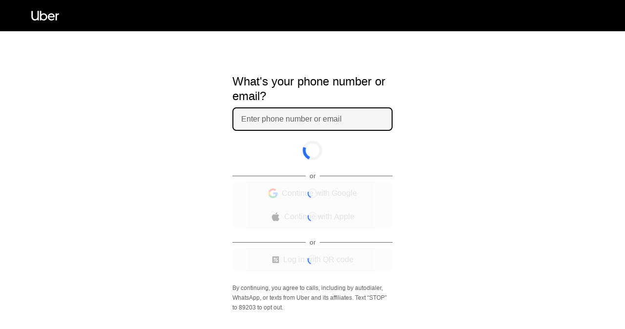

--- FILE ---
content_type: text/html; charset=utf-8
request_url: https://auth.uber.com/v2/?breeze_init_req_id=260a7d52-53c2-413f-ae9e-5df03d81926c&breeze_local_zone=dca23&next_url=https%3A%2F%2Fm.uber.com%2Flogin-redirect%2F%3Fdrop%255B0%255D%3D%257B%2522latitude%2522%253A33.473239%252C%2522longitude%2522%253A-86.7853109%252C%2522addressLine1%2522%253A%2522Mayfair%2BMedical%2BGroup%2522%257D%26pickup%3Dmy_location%26previousPath%3D%252F&state=g_xBAkZ9QfiSMGJ3NtP5zv9vvCTsNjA2QfMFe5A85uc%3D
body_size: 29104
content:
<!doctype html><html dir="ltr" lang="en"><head><meta charset="utf-8" /><link rel="preload" href="/v2/_static/client-main-302ec079b32c2954.js" nonce="28c5006f-4427-47b9-8129-62f456097476"   as="script"/><link rel="preload" href="/v2/_static/client-vendor-react-8ba82b8cc7a44376.js" nonce="28c5006f-4427-47b9-8129-62f456097476"   as="script"/><link rel="preload" href="/v2/_static/client-vendor-fusion-e5cdf5b2c4e24f62.js" nonce="28c5006f-4427-47b9-8129-62f456097476"   as="script"/><link rel="preload" href="/v2/_static/client-509-2443b45a5e2779a5.js" nonce="28c5006f-4427-47b9-8129-62f456097476"   as="script"/><link rel="preload" href="/v2/_static/client-7476-aa039d5452a3e7a5.js" nonce="28c5006f-4427-47b9-8129-62f456097476"   as="script"/><link rel="preload" href="/v2/_static/client-runtime-c7518d9f55968d99.js" nonce="28c5006f-4427-47b9-8129-62f456097476"   as="script"/><title>Uber</title><script nonce="28c5006f-4427-47b9-8129-62f456097476" integrity="sha384-0FXVauG6BhfcToD4/UvrCnHbez1j5mCEYbV1vndp+BzEyraS7P04AXo4iOJjoo8c">
          const messageCounts = {};
          const httpRegex = /^https?:///;
          onerror = function (m, s, l, c, e) {
            if (s && !httpRegex.test(s)) return;
            var getError = function(e){var t=e;return"object"==typeof e&&(e instanceof Array||(t={},Object.getOwnPropertyNames(e).forEach((function(r){t[r]=e[r]})))),t};
            var _e = e || {};
            messageCounts[m] = (messageCounts[m] || 0) + 1;
            if (_e.__handled || messageCounts[m] > 3) return;
            var x = new XMLHttpRequest();
            x.open('POST', '/v2/_errors');
            x.setRequestHeader('Content-Type', 'application/json');
            x.send(
              JSON.stringify({
                ssr_build_hash: 'dcef2c109420447bfd08fcffd04762bfb378791d',
                message: m,
                source: s,
                line: l,
                col: c,
                error: getError(_e),
              })
            );
            _e.__handled = true;
          };
          </script><meta name=botdefense-enabled content=false /><link rel="preconnect" href="https://ak04a6qc.uber.com" nonce="28c5006f-4427-47b9-8129-62f456097476" /> <script id="a_capi" src="https://ak04a6qc.uber.com/v2/30000F36-CADF-490C-929A-C6A7DD8B33C4/api.js" nonce="28c5006f-4427-47b9-8129-62f456097476" data-callback="setupEnforcement" async defer ></script> <script type="text/javascript" nonce="28c5006f-4427-47b9-8129-62f456097476"> window.setupEnforcement = function setupEnforcement(arkoseInstance) { window.__arkoseInstance = arkoseInstance; }; document.getElementById('a_capi').addEventListener('error', function(err) { window.__arkoseScriptLoadError = err; }); </script><meta data-rh="true" name="viewport" content="width=device-width, initial-scale=1"/><meta data-rh="true" name="format-detection" content="telephone=no"/><meta data-rh="true" name="format-detection" content="date=no"/><meta data-rh="true" name="format-detection" content="address=no"/><meta data-rh="true" name="format-detection" content="email=no"/><link data-rh="true" rel="icon" type="image/x-icon" href="/v2/_static/99c4bc580c8b57b7.ico"/><style data-rh="true" >html,body{margin:0;padding:0;margin:auto;box-sizing:border-box;}*,*:before,*:after{box-sizing:inherit;font-family:-apple-system,BlinkMacSystemFont,"SegoeUI",Roboto,Helvetica,Arial,sans-serif,"AppleColorEmoji","SegoeUIEmoji","SegoeUISymbol";}@media(min-width:600px){html,body{background-color:#FFF;display:flex;flex-direction:column;justify-content:center;}}a{color:#000;text-decoration:underline;}button{margin:0;padding:0;border:none;background:none;outline:none;}button::-moz-focus-inner,input::-moz-focus-inner{border:0;padding:0;}html,body,#root,#wrapper{height:100%;width:100%;}</style><style data-rh="true" >body { overscroll-behavior: none }</style><style data-rh="true" id="arkose-style">#arkose-challenge, #arkose-challenge iframe { max-width: 100% !important; }</style><style class="_styletron_hydrate_" data-hydrate="keyframes">@keyframes ae{0%{transform:rotate(0deg)}100%{transform:rotate(360deg)}}</style><style class="_styletron_hydrate_">.ae{display:-webkit-box;display:-moz-box;display:-ms-flexbox;display:-webkit-flex;display:flex}.af{-webkit-box-orient:vertical;-webkit-box-direction:normal;flex-direction:column}.ag{box-sizing:border-box}.ah{position:absolute}.ai{top:-10000px}.aj{left:-10000px}.ak{-webkit-box-align:center;align-items:center}.al{min-height:64px}.am{padding:0px 32px}.an{background-color:#000000}.ao{-webkit-box-pack:justify;justify-content:space-between}.aq{flex:1}.au{width:100%}.av{height:100%}.aw{-webkit-box-pack:center;justify-content:center}.az{padding:0 16px}.b1{padding-top:16px}.b2{-webkit-box-flex:1;flex-grow:1}.b3{font-size:20px}.b4{font-weight:400}.b5{line-height:32px}.b8{margin:0px}.b9{color:#000000}.ba{height:8px}.bb{flex:1 0 auto}.bc{outline:none}.bd{border:none}.be{font-size:16px}.bf{line-height:24px}.bg{padding:0}.bh{margin:0}.bi{background:#F3F3F3}.bj{text-align:left}.bk{padding-right:unset}.bl:focus{background:#f6f6f6}.bm::placeholder{color:#5E5E5E}.bn{-webkit-box-orient:horizontal;-webkit-box-direction:normal;flex-direction:row}.bo{margin-right:8px}.bp{min-width:104px}.bq{display:none}.br{cursor:pointer}.bs{padding-left:6px}.bt{padding-right:16px}.bu{background:#eee}.bv{border:2px solid transparent}.bw{border-radius:8px}.bx{font-size:32px}.by{padding:10px 0 10px 10px}.bz{margin-left:2px}.c0{margin-right:10px}.c1{display:inherit}.c2{padding:10px 0 10px 12px}.c3:focus-within{border:2px solid black}.c4:focus-within{background:#f6f6f6}.c5{padding-left:4px}.c6{font-size:13px}.c7{line-height:16px}.c8{color:#DE1135}.c9{padding-top:0px}.ca{height:16px}.cb{height:48px}.cc{z-index:100}.cd{border:6px solid #F3F3F3}.ce{border-radius:50%}.cf{border-top:6px solid #276EF1}.cg{width:40px}.ch{height:40px}.ci{animation-name:ae}.cj{animation-duration:1s}.ck{animation-timing-function:linear}.cl{animation-iteration-count:infinite}.cm{gap:8px}.cn{color:#5E5E5E}.co{padding:4px 0}.cp::before{content:" "}.cq::before{display:block}.cr::before{background:#5E5E5E}.cs::before{height:1px}.ct::before{-webkit-box-flex:1;flex-grow:1}.cu::after{content:" "}.cv::after{display:block}.cw::after{background:#5E5E5E}.cx::after{height:1px}.cy::after{-webkit-box-flex:1;flex-grow:1}.cz{font-size:14px}.d0{margin:0 8px}.d1{width:20px}.d2{height:20px}.d3{position:relative}.d4{opacity:0.3}.d5{-webkit-box-align:start;align-items:start}.d6{text-align:center}.d7{min-width:100%}.d8{border:2px solid #F3F3F3}.d9{border-top:2px solid #276EF1}.da{background:#E8E8E8}.db{color:black}.dc{line-height:20px}.dd{-webkit-transition:background 200ms cubic-bezier(0, 0, 1, 1);-moz-transition:background 200ms cubic-bezier(0, 0, 1, 1);transition:background 200ms cubic-bezier(0, 0, 1, 1)}.de{box-shadow:none}.df{font-weight:500}.dg:focus-visible{box-shadow:inset 0 0 0 3px #276EF1}.dh:disabled{cursor:not-allowed}.di:disabled{background:#F3F3F3}.dj:disabled{color:#A6A6A6}.dk{padding:14px 16px}.dl{min-height:48px}.dm:hover{background:#DDDDDD}.dn:active{background:#BBBBBB}.do{text-decoration:none}.dp{font-size:inherit}.dq{margin-bottom:24px}.dr{font-size:12px}.ds{margin-bottom:8px}.dt{position:fixed}.du{top:0}.dv{left:0}.dw{right:0}.dx{-webkit-box-pack:start;justify-content:flex-start}.dy{padding-top:12px}.dz{bottom:0}.e0{background-color:rgba(0,0,0,0.5)}.e1{z-index:2}.e2{background-color:#fff}.e3{opacity:0.7}.e4:hover{background:#F3F3F3}.e5:active{background:#E8E8E8}.e7{margin:16px}</style><style class="_styletron_hydrate_" media="(min-width: 600px)">.ap{padding:0px 64px}.ar{display:-webkit-box;display:-moz-box;display:-ms-flexbox;display:-webkit-flex;display:flex}.as{-webkit-box-align:center;align-items:center}.at{-webkit-box-pack:center;justify-content:center}.ax{max-width:1440px}.ay{gap:64px}.b0{max-width:360px}.b6{font-size:24px}.b7{line-height:30px}</style><style class="_styletron_hydrate_" media="only screen and (hover: none) and (pointer: coarse)">.e6{display:none}</style><style>
@font-face {
  font-family: "Postmates-Regular";
  font-display: fallback;
  src: url("/v2/_static/cf91dd9830a4bf06.woff2") format("woff2"),url("/v2/_static/12594e16812e7705.woff") format("woff");
}
@font-face {
  font-family: "Postmates-Medium";
  font-display: fallback;
  src: url("/v2/_static/816252b1ce5a5050.woff2") format("woff2"),url("/v2/_static/030554c2543492ba.woff") format("woff");
}
@font-face {
  font-family: "Postmates-Bold";
  font-display: fallback;
  src: url("/v2/_static/df4998612acf89b1.woff2") format("woff2"),url("/v2/_static/ba0cad8e3943b581.woff") format("woff");
}</style><script type="application/json" id="__FUSION_UNIVERSAL_VALUES__">
    {}
  </script><script nonce="28c5006f-4427-47b9-8129-62f456097476" integrity="sha384-t30W4/DYpZadwBRVtJd+dWwd89kaXw8j91OOdnjg7VJqaHt4ZQ2aLaout+Tjtcbq">window.performance && window.performance.mark && window.performance.mark('firstRenderStart');__ROUTE_PREFIX__ = "/v2";__FUSION_ASSET_PATH__ = "/v2/_static/";</script><script nonce="28c5006f-4427-47b9-8129-62f456097476">__NONCE__ = "28c5006f-4427-47b9-8129-62f456097476"</script><script defer src="/v2/_static/client-main-302ec079b32c2954.js" nonce="28c5006f-4427-47b9-8129-62f456097476"  ></script><script defer src="/v2/_static/client-vendor-react-8ba82b8cc7a44376.js" nonce="28c5006f-4427-47b9-8129-62f456097476"  ></script><script defer src="/v2/_static/client-vendor-fusion-e5cdf5b2c4e24f62.js" nonce="28c5006f-4427-47b9-8129-62f456097476"  ></script><script defer src="/v2/_static/client-509-2443b45a5e2779a5.js" nonce="28c5006f-4427-47b9-8129-62f456097476"  ></script><script defer src="/v2/_static/client-7476-aa039d5452a3e7a5.js" nonce="28c5006f-4427-47b9-8129-62f456097476"  ></script><script defer src="/v2/_static/client-runtime-c7518d9f55968d99.js" nonce="28c5006f-4427-47b9-8129-62f456097476"  ></script></head><body><div id="root"><div id="wrapper" class="ae af"><div class="ag ah ai aj"></div><div data-testid="header-main" class="ae ak al am an ao ap"><svg xmlns="http://www.w3.org/2000/svg" width="57" height="20" fill="none"><path fill="#FFF" d="M8 17.4c2.6 0 4.7-2 4.7-5.1V.3h2.9v19.4h-2.9v-1.8a7 7 0 01-5 2.1c-4.2 0-7.4-3-7.4-7.6V.4h3v11.9c0 3 2 5.1 4.6 5.1zM17.7.3h2.8v7a7 7 0 015-2c4 0 7.3 3.3 7.3 7.4 0 4-3.2 7.3-7.4 7.3a7 7 0 01-5-2.1v1.8h-2.7V.3zm7.6 17.2c2.6 0 4.8-2.1 4.8-4.9 0-2.7-2.2-4.8-4.8-4.8a4.8 4.8 0 00-4.9 4.8c0 2.8 2.2 5 4.9 5zM41.1 5.3c4 0 7 3.1 7 7.3v1H36.7c.4 2.2 2.3 4 4.7 4 1.6 0 3-.7 4-2.1l2 1.5a7.3 7.3 0 01-6 3 7.3 7.3 0 01-7.5-7.4c0-4 3.1-7.3 7.2-7.3zm-4.3 6h8.5a4.4 4.4 0 00-4.2-3.6c-2.1 0-3.8 1.5-4.3 3.6zM55.6 8c-1.8 0-3.2 1.5-3.2 3.7v8h-2.7V5.6h2.7v1.7a3.7 3.7 0 013.4-1.8h1V8h-1.2z"></path></svg></div><div class="aq ar as at"><div class="ae au av aw ax as ay"><div role="main" screen-test="PHONE_NUMBER_INITIAL" flow-test="INITIAL" class="ae aq af ag az au b0"><div class="av ae af ao b1 ag"><div class="ae af b2"><h1 id="title" class="b3 b4 b5 b6 b7 b8 b9">What&#x27;s your phone number or email?</h1><div class="ba"></div><div class="ae af bb"><div class=""><bdi class="ae bn ak bf"><div role="combobox" aria-expanded="false" aria-haspopup="listbox" tabindex="0" id="PHONE_COUNTRY_CODE" data-testid="PHONE_COUNTRY_CODE" aria-label="Choose a country code" class="bo bp bq"><div class="br ae bs bt bu bv bw ao"><div class="bx by"><div class="bz"><span class="c0 c1">🇺🇸</span></div></div><div class="ae ak"><svg height="16" width="16" viewBox="0 0 24 24"><path d="M12.7071 15.2929L17.1464 10.8536C17.4614 10.5386 17.2383 10 16.7929 10L7.20711 10C6.76165 10 6.53857 10.5386 6.85355 10.8536L11.2929 15.2929C11.6834 15.6834 12.3166 15.6834 12.7071 15.2929Z"></path></svg></div></div></div><div id="phone-number-or-email-input-container" class="ae bn bv c2 bi au bw c3 c4"><div class="c5 au"><input id="PHONE_NUMBER_or_EMAIL_ADDRESS" title="Enter phone number or email" autoComplete="email webauthn" inputMode="email" name="email" type="email" autoCorrect="off" autoCapitalize="off" spellcheck="false" class="bc bd be bf bg bh bi au bj bk bl bm" autofocus="" placeholder="Enter phone number or email" aria-label="Enter phone number or email" aria-invalid="false" value=""/></div></div></bdi></div><p id="field-error" aria-live="polite" role="alert" class="c6 c7 c8 b8 c9 bq"></p><p class="c6 c7 c8 b8 c9"></p><div class="ca"></div><div data-testid="loading_component" class="loading_component ae cb aw ak cc"><div data-testid="spinner" class="spinner cd ce cf cg ch ci cj ck cl"></div></div><div><div class="ca"></div><div class="ae af cm "><div class="ae ak cn co cp cq cr cs ct cu cv cw cx cy"><p class="cz c7 d0">or</p></div><div class="ae af cm "><div class="uwa-capture"><div class="au d7"><div class="d3 au"><div data-testid="loading_component" class="loading_component ae av aw ak cc ah au"><div data-testid="spinner" class="spinner d8 ce d9 d1 d2 ci cj ck cl"></div></div><button class="da db be dc ae bd ak br dd bc de df bh dg dh di dj bw dk dl dm dn au d4" my-attr="this-attr" disabled="" id="google-login-btn" data-testid="google" data-tracking-name="social"><div class="ae ao ak au"><div class="ae ak"></div><div class="ae ak"><div class="ae ak aw"><div class="ae ak bo"><svg width="18" height="18" viewBox="0 0 256 262" xmlns="http://www.w3.org/2000/svg" class="d1 d2" aria-hidden="true" preserveAspectRatio="xMidYMid"><path d="M255.9 133.5c0-10.8-.9-18.6-2.8-26.7H130.6v48.4h71.9a63.8 63.8 0 01-26.7 42.4l-.2 1.6 38.7 30 2.7.3c24.7-22.8 38.9-56.3 38.9-96" fill="#4285F4"></path><path d="M130.6 261.1c35.2 0 64.8-11.6 86.4-31.6l-41.2-32c-11 7.8-25.8 13.1-45.2 13.1a78.6 78.6 0 01-74.3-54.2l-1.5.1-40.3 31.2-.6 1.5C35.4 231.8 79.5 261 130.6 261" fill="#34A853"></path><path d="M56.3 156.4a80.4 80.4 0 01-.2-51.7V103L15.3 71.3l-1.4.6a130.7 130.7 0 000 117.3l42.4-32.8" fill="#FBBC05"></path><path d="M130.6 50.5c24.5 0 41 10.6 50.4 19.4L218 34C195.2 13 165.8 0 130.6 0 79.5 0 35.4 29.3 13.9 72l42.2 32.7a79 79 0 0174.4-54.2" fill="#EB4335"></path></svg></div><div class="ae af d5 d6"><p class="dp dc b8">Continue with Google</p></div></div></div><div class="ae ak"></div></div></button></div></div></div><div class="uwa-capture"><div class="au d7"><div class="d3 au"><div data-testid="loading_component" class="loading_component ae av aw ak cc ah au"><div data-testid="spinner" class="spinner d8 ce d9 d1 d2 ci cj ck cl"></div></div><button class="da db be dc ae bd ak br dd bc de df bh dg dh di dj bw dk dl dm dn au d4" my-attr="this-attr" disabled="" id="apple-login-btn" data-testid="apple" data-tracking-name="social"><div class="ae ao ak au"><div class="ae ak"></div><div class="ae ak"><div class="ae ak aw"><div class="ae ak bo"><svg width="22" height="22" viewBox="0 0 22 22" fill="#000000" xmlns="http://www.w3.org/2000/svg" class="d1 d2" aria-hidden="true"><g transform="matrix( 1 0 0 1 3 1 )"><path fill-rule="evenodd" clip-rule="evenodd" d="M11.2676 3.23104C11.9166 2.39314 12.4087 1.20886 12.2307 0C11.1698 0.0737252 9.92984 0.752465 9.2063 1.63717C8.54675 2.43878 8.00468 3.63126 8.21639 4.78863C9.37613 4.8249 10.5731 4.12978 11.2676 3.23104ZM17 14.6022C16.5359 15.6367 16.3125 16.099 15.7146 17.0153C14.8806 18.2943 13.7046 19.887 12.2459 19.8987C10.9512 19.9128 10.6173 19.0503 8.85967 19.0608C7.10203 19.0702 6.73561 19.9151 5.4386 19.9022C3.98106 19.8894 2.86668 18.4523 2.03264 17.1732C-0.300809 13.5993 -0.546251 9.404 0.892672 7.17235C1.91632 5.58785 3.53089 4.66101 5.04775 4.66101C6.59136 4.66101 7.56267 5.51295 8.84106 5.51295C10.0811 5.51295 10.836 4.65867 12.6216 4.65867C13.9733 4.65867 15.4052 5.39944 16.4242 6.67734C13.0834 8.5193 13.6243 13.3185 17 14.6022Z" fill="#000000" opacity="1"></path></g></svg></div><div class="ae af d5 d6"><p class="dp dc b8">Continue with Apple</p></div></div></div><div class="ae ak"></div></div></button></div></div></div></div></div></div><div><div class="ca"></div><div class="ae af cm "><div class="ae ak cn co cp cq cr cs ct cu cv cw cx cy"><p class="cz c7 d0">or</p></div><div class="ae af cm "><div class="au d7"><div class="d3 au"><div data-testid="loading_component" class="loading_component ae av aw ak cc ah au"><div data-testid="spinner" class="spinner d8 ce d9 d1 d2 ci cj ck cl"></div></div><button class="da db be dc ae bd ak br dd bc de df bh dg dh di dj bw dk dl e4 e5 e6 au d4" my-attr="this-attr" disabled="" id="open-qr-code-btn" data-testid="qr-code-button"><div class="ae ao ak au"><div class="ae ak"></div><div class="ae ak"><div class="ae ak aw"><div class="ae ak bo"><svg width="15" height="14" viewBox="0 0 15 14" fill="none" xmlns="http://www.w3.org/2000/svg"><path fill-rule="evenodd" clip-rule="evenodd" d="M0.835938 0.332031L0.835938 13.6654L14.1693 13.6654L14.1693 0.332031L0.835938 0.332031ZM11.5026 4.9987H9.5026V2.9987L11.5026 2.9987V4.9987ZM9.5026 6.9987V4.9987H7.5026L7.5026 2.9987L3.5026 2.9987L3.5026 6.9987L5.5026 6.9987V8.9987H3.5026L3.5026 10.9987H5.5026V8.9987H7.5026V10.9987L11.5026 10.9987L11.5026 6.9987H9.5026ZM7.5026 6.9987H5.5026V4.9987H7.5026V6.9987ZM7.5026 6.9987H9.5026L9.5026 8.9987L7.5026 8.9987V6.9987Z" fill="black"></path></svg></div><div class="ae af d5 d6"><p class="dp dc b8">Log in with QR code</p></div></div></div><div class="ae ak"></div></div></button></div></div></div></div></div><div class="dq"></div><p id="formFooterPhone" data-testid="phone-footer" class="dr dc b8 cn ds">By continuing, you agree to calls, including by autodialer, WhatsApp, or texts from Uber and its affiliates. Text “STOP” to 89203 to opt out.</p></div></div></div></div></div></div><div class="ae dt du dv dw ak dx af dy"></div><div aria-hidden="true" class="full_screen_overlay dt bq au av du dv dw dz e0 e1"></div><div id="loading_component" data-testid="loading_component" class="loading_component bq av aw ak cc ah au e2 e3"><div data-testid="spinner" class="spinner cd ce cf cg ch ci cj ck cl"></div></div><div class="bq"><div id="bottom-modal-content" class="e7"><div style="position:absolute;z-index:-1;top:0;left:0;height:0;width:0;overflow:hidden"></div></div></div></div><div class=""></div></div>
          <script type="application/json" id="__ANALYTICS_PLUGIN_CONFIG__">
            {\u0022serviceName\u0022:\u0022arch-web\u0022,\u0022uuid\u0022:\u002281a3c638-56e0-4e76-8d5f-8b948aa690ba\u0022}
          </script>
        
            <script type="application/json" id="__ANALYTICS_CONFIG__">
              {\u0022destinations\u0022:{\u0022heatpipe\u0022:{\u0022type\u0022:\u0022web-heatpipe\u0022},\u0022m3\u0022:{\u0022type\u0022:\u0022m3\u0022},\u0022web-heatpipe\u0022:{\u0022type\u0022:\u0022web-heatpipe\u0022}},\u0022events\u0022:{\u0022state_token.replace_with_context_value\u0022:{\u0022destinations\u0022:{\u0022web-heatpipe\u0022:[{\u0022method\u0022:\u0022track\u0022,\u0022schemes\u0022:[\u0022s-hp\u0022,\u0022s-hp-session\u0022]},{\u0022method\u0022:\u0022track\u0022,\u0022schemes\u0022:[\u0022s-hp\u0022]}],\u0022m3\u0022:[{\u0022method\u0022:\u0022increment\u0022,\u0022schemes\u0022:[\u0022s-m3\u0022,\u0022s-m3-session\u0022,\u0022s-m3-session-state_token.replace_with_context_value\u0022]},{\u0022method\u0022:\u0022increment\u0022,\u0022schemes\u0022:[\u0022s-m3\u0022]}]}},\u0022logout.invalid_next_url\u0022:{\u0022destinations\u0022:{\u0022web-heatpipe\u0022:[{\u0022method\u0022:\u0022track\u0022,\u0022schemes\u0022:[\u0022s-hp\u0022]},{\u0022method\u0022:\u0022track\u0022,\u0022schemes\u0022:[\u0022s-hp\u0022]}],\u0022m3\u0022:[{\u0022method\u0022:\u0022increment\u0022,\u0022schemes\u0022:[\u0022s-m3\u0022]},{\u0022method\u0022:\u0022increment\u0022,\u0022schemes\u0022:[\u0022s-m3\u0022]}]}},\u0022logout.started\u0022:{\u0022destinations\u0022:{\u0022web-heatpipe\u0022:[{\u0022method\u0022:\u0022track\u0022,\u0022schemes\u0022:[\u0022s-hp\u0022]},{\u0022method\u0022:\u0022track\u0022,\u0022schemes\u0022:[\u0022s-hp\u0022]}],\u0022m3\u0022:[{\u0022method\u0022:\u0022increment\u0022,\u0022schemes\u0022:[\u0022s-m3\u0022]},{\u0022method\u0022:\u0022increment\u0022,\u0022schemes\u0022:[\u0022s-m3\u0022]}]}},\u0022logout.invalidateAuthSession.failure\u0022:{\u0022destinations\u0022:{\u0022web-heatpipe\u0022:[{\u0022method\u0022:\u0022track\u0022,\u0022schemes\u0022:[\u0022s-hp\u0022]},{\u0022method\u0022:\u0022track\u0022,\u0022schemes\u0022:[\u0022s-hp\u0022]}],\u0022m3\u0022:[{\u0022method\u0022:\u0022increment\u0022,\u0022schemes\u0022:[\u0022s-m3\u0022]},{\u0022method\u0022:\u0022increment\u0022,\u0022schemes\u0022:[\u0022s-m3\u0022]}]}},\u0022logout.failure\u0022:{\u0022destinations\u0022:{\u0022web-heatpipe\u0022:[{\u0022method\u0022:\u0022track\u0022,\u0022schemes\u0022:[\u0022s-hp\u0022]},{\u0022method\u0022:\u0022track\u0022,\u0022schemes\u0022:[\u0022s-hp\u0022]}],\u0022m3\u0022:[{\u0022method\u0022:\u0022increment\u0022,\u0022schemes\u0022:[\u0022s-m3\u0022]},{\u0022method\u0022:\u0022increment\u0022,\u0022schemes\u0022:[\u0022s-m3\u0022]}]}},\u0022logout.complete\u0022:{\u0022destinations\u0022:{\u0022web-heatpipe\u0022:[{\u0022method\u0022:\u0022track\u0022,\u0022schemes\u0022:[\u0022s-hp\u0022]},{\u0022method\u0022:\u0022track\u0022,\u0022schemes\u0022:[\u0022s-hp\u0022]}],\u0022m3\u0022:[{\u0022method\u0022:\u0022increment\u0022,\u0022schemes\u0022:[\u0022s-m3\u0022]},{\u0022method\u0022:\u0022increment\u0022,\u0022schemes\u0022:[\u0022s-m3\u0022]}]}},\u0022revoke_parent_token.started\u0022:{\u0022destinations\u0022:{\u0022web-heatpipe\u0022:[{\u0022method\u0022:\u0022track\u0022,\u0022schemes\u0022:[\u0022s-hp\u0022]}],\u0022m3\u0022:[{\u0022method\u0022:\u0022increment\u0022,\u0022schemes\u0022:[\u0022s-m3\u0022]}]}},\u0022revoke_parent_token.failure\u0022:{\u0022destinations\u0022:{\u0022web-heatpipe\u0022:[{\u0022method\u0022:\u0022track\u0022,\u0022schemes\u0022:[\u0022s-hp\u0022]}],\u0022m3\u0022:[{\u0022method\u0022:\u0022increment\u0022,\u0022schemes\u0022:[\u0022s-m3\u0022]}]}},\u0022revoke_parent_token.complete\u0022:{\u0022destinations\u0022:{\u0022web-heatpipe\u0022:[{\u0022method\u0022:\u0022track\u0022,\u0022schemes\u0022:[\u0022s-hp\u0022]}],\u0022m3\u0022:[{\u0022method\u0022:\u0022increment\u0022,\u0022schemes\u0022:[\u0022s-m3\u0022]}]}},\u0022revoke_parent_token.missing_token_id\u0022:{\u0022destinations\u0022:{\u0022web-heatpipe\u0022:[{\u0022method\u0022:\u0022track\u0022,\u0022schemes\u0022:[\u0022s-hp\u0022]}],\u0022m3\u0022:[{\u0022method\u0022:\u0022increment\u0022,\u0022schemes\u0022:[\u0022s-m3\u0022]}]}},\u0022sso.skip_add_csid\u0022:{\u0022destinations\u0022:{\u0022web-heatpipe\u0022:[{\u0022method\u0022:\u0022track\u0022,\u0022schemes\u0022:[\u0022s-hp\u0022,\u0022s-hp-session\u0022]}],\u0022m3\u0022:[{\u0022method\u0022:\u0022increment\u0022,\u0022schemes\u0022:[\u0022s-m3\u0022,\u0022s-m3-session\u0022,\u0022s-m3-session-sso.skip_add_csid\u0022]}]}},\u0022cookie.is_set_in_response\u0022:{\u0022destinations\u0022:{\u0022web-heatpipe\u0022:[{\u0022method\u0022:\u0022track\u0022,\u0022schemes\u0022:[\u0022s-hp\u0022,\u0022s-hp-session\u0022]}],\u0022m3\u0022:[{\u0022method\u0022:\u0022increment\u0022,\u0022schemes\u0022:[\u0022s-m3\u0022,\u0022s-m3-session\u0022,\u0022s-m3-session-cookie.is_set_in_response\u0022]}]}},\u0022cookie.response_shadow_mode\u0022:{\u0022destinations\u0022:{\u0022web-heatpipe\u0022:[{\u0022method\u0022:\u0022track\u0022,\u0022schemes\u0022:[\u0022s-hp\u0022,\u0022s-hp-session\u0022]}],\u0022m3\u0022:[{\u0022method\u0022:\u0022increment\u0022,\u0022schemes\u0022:[\u0022s-m3\u0022,\u0022s-m3-session\u0022,\u0022s-m3-session-cookie.response_shadow_mode\u0022]}]}},\u0022cookie.forced_response\u0022:{\u0022destinations\u0022:{\u0022web-heatpipe\u0022:[{\u0022method\u0022:\u0022track\u0022,\u0022schemes\u0022:[\u0022s-hp\u0022,\u0022s-hp-session\u0022]}],\u0022m3\u0022:[{\u0022method\u0022:\u0022increment\u0022,\u0022schemes\u0022:[\u0022s-m3\u0022,\u0022s-m3-session\u0022,\u0022s-m3-session-cookie.forced_response\u0022]}]}},\u0022refresh_web_token.started\u0022:{\u0022destinations\u0022:{\u0022web-heatpipe\u0022:[{\u0022method\u0022:\u0022track\u0022,\u0022schemes\u0022:[\u0022s-hp\u0022,\u0022s-hp-session\u0022]}],\u0022m3\u0022:[{\u0022method\u0022:\u0022increment\u0022,\u0022schemes\u0022:[\u0022s-m3\u0022,\u0022s-m3-session\u0022,\u0022s-m3-session-refresh_web_token.started\u0022]}]}},\u0022refresh_web_token.complete\u0022:{\u0022destinations\u0022:{\u0022web-heatpipe\u0022:[{\u0022method\u0022:\u0022track\u0022,\u0022schemes\u0022:[\u0022s-hp\u0022,\u0022s-hp-session\u0022]}],\u0022m3\u0022:[{\u0022method\u0022:\u0022increment\u0022,\u0022schemes\u0022:[\u0022s-m3\u0022,\u0022s-m3-session\u0022,\u0022s-m3-session-refresh_web_token.complete\u0022]}]}},\u0022refresh_web_token.missing_token_id\u0022:{\u0022destinations\u0022:{\u0022web-heatpipe\u0022:[{\u0022method\u0022:\u0022track\u0022,\u0022schemes\u0022:[\u0022s-hp\u0022,\u0022s-hp-session\u0022]}],\u0022m3\u0022:[{\u0022method\u0022:\u0022increment\u0022,\u0022schemes\u0022:[\u0022s-m3\u0022,\u0022s-m3-session\u0022,\u0022s-m3-session-refresh_web_token.missing_token_id\u0022]}]}},\u0022refresh_web_token.missing_next_domain\u0022:{\u0022destinations\u0022:{\u0022web-heatpipe\u0022:[{\u0022method\u0022:\u0022track\u0022,\u0022schemes\u0022:[\u0022s-hp\u0022,\u0022s-hp-session\u0022]}],\u0022m3\u0022:[{\u0022method\u0022:\u0022increment\u0022,\u0022schemes\u0022:[\u0022s-m3\u0022,\u0022s-m3-session\u0022,\u0022s-m3-session-refresh_web_token.missing_next_domain\u0022]}]}},\u0022refresh_web_token.failure\u0022:{\u0022destinations\u0022:{\u0022web-heatpipe\u0022:[{\u0022method\u0022:\u0022track\u0022,\u0022schemes\u0022:[\u0022s-hp\u0022,\u0022s-hp-session\u0022]}],\u0022m3\u0022:[{\u0022method\u0022:\u0022increment\u0022,\u0022schemes\u0022:[\u0022s-m3\u0022,\u0022s-m3-session\u0022,\u0022s-m3-session-refresh_web_token.failure\u0022]}]}},\u0022refresh_web_token.preconditions_met\u0022:{\u0022destinations\u0022:{\u0022web-heatpipe\u0022:[{\u0022method\u0022:\u0022track\u0022,\u0022schemes\u0022:[\u0022s-hp\u0022,\u0022s-hp-session\u0022]}],\u0022m3\u0022:[{\u0022method\u0022:\u0022increment\u0022,\u0022schemes\u0022:[\u0022s-m3\u0022,\u0022s-m3-session\u0022,\u0022s-m3-session-refresh_web_token.preconditions_met\u0022]}]}},\u0022refresh_web_token.result\u0022:{\u0022destinations\u0022:{\u0022web-heatpipe\u0022:[{\u0022method\u0022:\u0022track\u0022,\u0022schemes\u0022:[\u0022s-hp\u0022,\u0022s-hp-session\u0022]}],\u0022m3\u0022:[{\u0022method\u0022:\u0022increment\u0022,\u0022schemes\u0022:[\u0022s-m3\u0022,\u0022s-m3-session\u0022,\u0022s-m3-session-refresh_web_token.result\u0022]}]}},\u0022RESET_NAVIGATION\u0022:{\u0022destinations\u0022:{\u0022web-heatpipe\u0022:[{\u0022schemes\u0022:[\u0022s-hp\u0022,\u0022s-hp-reset_navigation\u0022],\u0022method\u0022:\u0022track\u0022}]}},\u0022NAV_BACK\u0022:{\u0022destinations\u0022:{\u0022web-heatpipe\u0022:[{\u0022schemes\u0022:[\u0022s-hp\u0022],\u0022method\u0022:\u0022track\u0022}]}},\u0022mobile_update.missing_existing_email_as_alt\u0022:{\u0022destinations\u0022:{\u0022m3\u0022:[{\u0022method\u0022:\u0022increment\u0022,\u0022schemes\u0022:[\u0022s-m3\u0022]}],\u0022web-heatpipe\u0022:[{\u0022method\u0022:\u0022track\u0022,\u0022schemes\u0022:[\u0022s-hp\u0022]}]}},\u0022delete_test_user.success\u0022:{\u0022destinations\u0022:{\u0022web-heatpipe\u0022:[{\u0022method\u0022:\u0022track\u0022,\u0022schemes\u0022:[\u0022s-hp\u0022]}],\u0022m3\u0022:[{\u0022method\u0022:\u0022increment\u0022,\u0022schemes\u0022:[\u0022s-m3\u0022]}]}},\u0022delete_test_user.failure\u0022:{\u0022destinations\u0022:{\u0022web-heatpipe\u0022:[{\u0022method\u0022:\u0022track\u0022,\u0022schemes\u0022:[\u0022s-hp\u0022,\u0022s-hp-delete_test_user.failure\u0022]}],\u0022m3\u0022:[{\u0022method\u0022:\u0022increment\u0022,\u0022schemes\u0022:[\u0022s-m3\u0022,\u0022s-m3-delete_test_user.failure\u0022]}]}},\u0022auth_session_load_start\u0022:{\u0022destinations\u0022:{\u0022web-heatpipe\u0022:[{\u0022method\u0022:\u0022track\u0022,\u0022schemes\u0022:[\u0022s-hp\u0022,\u0022s-hp-resume_session\u0022]}],\u0022m3\u0022:[{\u0022method\u0022:\u0022increment\u0022,\u0022schemes\u0022:[\u0022s-m3\u0022,\u0022s-m3-resume_session\u0022,\u0022s-m3-auth_session_load_start\u0022]}]}},\u0022auth_session_load_success\u0022:{\u0022destinations\u0022:{\u0022web-heatpipe\u0022:[{\u0022method\u0022:\u0022track\u0022,\u0022schemes\u0022:[\u0022s-hp\u0022,\u0022s-hp-resume_session\u0022]}],\u0022m3\u0022:[{\u0022method\u0022:\u0022increment\u0022,\u0022schemes\u0022:[\u0022s-m3\u0022,\u0022s-m3-resume_session\u0022,\u0022s-m3-auth_session_load_success\u0022]}]}},\u0022usl_session_verification_redirect_failure\u0022:{\u0022destinations\u0022:{\u0022m3\u0022:[{\u0022method\u0022:\u0022increment\u0022,\u0022schemes\u0022:[\u0022s-m3\u0022,\u0022s-m3-usl_session_verification_redirect_failure\u0022]}],\u0022web-heatpipe\u0022:[{\u0022method\u0022:\u0022track\u0022,\u0022schemes\u0022:[\u0022s-hp\u0022,\u0022s-hp-usl_session_verification_redirect_failure\u0022]}]}},\u0022usl_session_verification_redirect_noop\u0022:{\u0022destinations\u0022:{\u0022m3\u0022:[{\u0022method\u0022:\u0022increment\u0022,\u0022schemes\u0022:[\u0022s-m3\u0022,\u0022s-m3-usl_session_verification_redirect_noop\u0022]}],\u0022web-heatpipe\u0022:[{\u0022method\u0022:\u0022track\u0022,\u0022schemes\u0022:[\u0022s-hp\u0022,\u0022s-hp-usl_session_verification_redirect_noop\u0022]}]}},\u0022usl_session_verification_redirect_success\u0022:{\u0022destinations\u0022:{\u0022m3\u0022:[{\u0022method\u0022:\u0022increment\u0022,\u0022schemes\u0022:[\u0022s-m3\u0022,\u0022s-m3-usl_session_verification_redirect_success\u0022]}],\u0022web-heatpipe\u0022:[{\u0022method\u0022:\u0022track\u0022,\u0022schemes\u0022:[\u0022s-hp\u0022,\u0022s-hp-usl_session_verification_redirect_success\u0022]}]}},\u0022auth_session_load_not_found\u0022:{\u0022destinations\u0022:{\u0022web-heatpipe\u0022:[{\u0022method\u0022:\u0022track\u0022,\u0022schemes\u0022:[\u0022s-hp\u0022,\u0022s-hp-resume_session\u0022]}],\u0022m3\u0022:[{\u0022method\u0022:\u0022increment\u0022,\u0022schemes\u0022:[\u0022s-m3\u0022,\u0022s-m3-auth_session_load_not_found\u0022,\u0022s-m3-resume_session\u0022]}]}},\u0022auth_session_load_error\u0022:{\u0022destinations\u0022:{\u0022web-heatpipe\u0022:[{\u0022method\u0022:\u0022track\u0022,\u0022schemes\u0022:[\u0022s-hp\u0022,\u0022s-hp-resume_session\u0022,\u0022s-hp-formatted_error\u0022]}],\u0022m3\u0022:[{\u0022method\u0022:\u0022increment\u0022,\u0022schemes\u0022:[\u0022s-m3\u0022,\u0022s-m3-auth_session_load_error\u0022,\u0022s-m3-formatted_error\u0022,\u0022s-m3-resume_session\u0022]}]}},\u0022invite_id_load_start\u0022:{\u0022destinations\u0022:{\u0022web-heatpipe\u0022:[{\u0022method\u0022:\u0022track\u0022,\u0022schemes\u0022:[\u0022s-hp\u0022,\u0022s-hp-resume_session\u0022]}],\u0022m3\u0022:[{\u0022method\u0022:\u0022increment\u0022,\u0022schemes\u0022:[\u0022s-m3\u0022,\u0022s-m3-invite_id_load_start\u0022,\u0022s-m3-resume_session\u0022]}]}},\u0022invite_id_load_success\u0022:{\u0022destinations\u0022:{\u0022web-heatpipe\u0022:[{\u0022method\u0022:\u0022track\u0022,\u0022schemes\u0022:[\u0022s-hp\u0022,\u0022s-hp-resume_session\u0022]}],\u0022m3\u0022:[{\u0022method\u0022:\u0022increment\u0022,\u0022schemes\u0022:[\u0022s-m3\u0022,\u0022s-m3-invite_id_load_success\u0022,\u0022s-m3-resume_session\u0022]}]}},\u0022invite_id_load_not_found\u0022:{\u0022destinations\u0022:{\u0022web-heatpipe\u0022:[{\u0022method\u0022:\u0022track\u0022,\u0022schemes\u0022:[\u0022s-hp\u0022,\u0022s-hp-resume_session\u0022]}],\u0022m3\u0022:[{\u0022method\u0022:\u0022increment\u0022,\u0022schemes\u0022:[\u0022s-m3\u0022,\u0022s-m3-invite_id_load_not_found\u0022,\u0022s-m3-resume_session\u0022]}]}},\u0022invite_id_load_error\u0022:{\u0022destinations\u0022:{\u0022web-heatpipe\u0022:[{\u0022method\u0022:\u0022track\u0022,\u0022schemes\u0022:[\u0022s-hp\u0022,\u0022s-hp-resume_session\u0022,\u0022s-hp-formatted_error\u0022]}],\u0022m3\u0022:[{\u0022method\u0022:\u0022increment\u0022,\u0022schemes\u0022:[\u0022s-m3\u0022,\u0022s-m3-invite_id_load_error\u0022,\u0022s-m3-formatted_error\u0022,\u0022s-m3-resume_session\u0022]}]}},\u0022third_party_session.start\u0022:{\u0022destinations\u0022:{\u0022web-heatpipe\u0022:[{\u0022method\u0022:\u0022track\u0022,\u0022schemes\u0022:[\u0022s-hp\u0022]}],\u0022m3\u0022:[{\u0022method\u0022:\u0022increment\u0022,\u0022schemes\u0022:[\u0022s-m3\u0022]}]}},\u0022third_party_session.success\u0022:{\u0022destinations\u0022:{\u0022web-heatpipe\u0022:[{\u0022method\u0022:\u0022track\u0022,\u0022schemes\u0022:[\u0022s-hp\u0022]}],\u0022m3\u0022:[{\u0022method\u0022:\u0022increment\u0022,\u0022schemes\u0022:[\u0022s-m3\u0022]}]}},\u0022third_party_session.error\u0022:{\u0022destinations\u0022:{\u0022web-heatpipe\u0022:[{\u0022method\u0022:\u0022track\u0022,\u0022schemes\u0022:[\u0022s-hp\u0022]}],\u0022m3\u0022:[{\u0022method\u0022:\u0022increment\u0022,\u0022schemes\u0022:[\u0022s-m3\u0022]}]}},\u0022redirect_to_uberlogin\u0022:{\u0022destinations\u0022:{\u0022web-heatpipe\u0022:[{\u0022method\u0022:\u0022track\u0022,\u0022schemes\u0022:[\u0022s-hp\u0022,\u0022s-hp-redirect_to_uberlogin\u0022]}],\u0022m3\u0022:[{\u0022method\u0022:\u0022increment\u0022,\u0022schemes\u0022:[\u0022s-m3\u0022,\u0022s-m3-redirect_to_uberlogin\u0022]}]}},\u0022console_redirection.success\u0022:{\u0022destinations\u0022:{\u0022web-heatpipe\u0022:[{\u0022method\u0022:\u0022track\u0022,\u0022schemes\u0022:[\u0022s-hp\u0022]}],\u0022m3\u0022:[{\u0022method\u0022:\u0022increment\u0022,\u0022schemes\u0022:[\u0022s-m3\u0022]}]}},\u0022console_redirection.failure\u0022:{\u0022destinations\u0022:{\u0022web-heatpipe\u0022:[{\u0022method\u0022:\u0022track\u0022,\u0022schemes\u0022:[\u0022s-hp\u0022,\u0022s-hp-console_redirection.failure\u0022]}],\u0022m3\u0022:[{\u0022method\u0022:\u0022increment\u0022,\u0022schemes\u0022:[\u0022s-m3\u0022,\u0022s-m3-console_redirection.failure\u0022]}]}},\u0022logged_in_redirect.invalid\u0022:{\u0022destinations\u0022:{\u0022web-heatpipe\u0022:[{\u0022method\u0022:\u0022track\u0022,\u0022schemes\u0022:[\u0022s-hp\u0022]}],\u0022m3\u0022:[{\u0022method\u0022:\u0022increment\u0022,\u0022schemes\u0022:[\u0022s-m3\u0022]}]}},\u0022logged_in_redirect.called\u0022:{\u0022destinations\u0022:{\u0022web-heatpipe\u0022:[{\u0022method\u0022:\u0022track\u0022,\u0022schemes\u0022:[\u0022s-hp\u0022]}],\u0022m3\u0022:[{\u0022method\u0022:\u0022increment\u0022,\u0022schemes\u0022:[\u0022s-m3\u0022]}]}},\u0022logged_in_redirect.started\u0022:{\u0022destinations\u0022:{\u0022web-heatpipe\u0022:[{\u0022method\u0022:\u0022track\u0022,\u0022schemes\u0022:[\u0022s-hp\u0022]}],\u0022m3\u0022:[{\u0022method\u0022:\u0022increment\u0022,\u0022schemes\u0022:[\u0022s-m3\u0022]}]}},\u0022logged_in_redirect.success\u0022:{\u0022destinations\u0022:{\u0022web-heatpipe\u0022:[{\u0022method\u0022:\u0022track\u0022,\u0022schemes\u0022:[\u0022s-hp\u0022,\u0022s-hp-logged_in_redirect.success\u0022]}],\u0022m3\u0022:[{\u0022method\u0022:\u0022increment\u0022,\u0022schemes\u0022:[\u0022s-m3\u0022]}]}},\u0022logged_in_redirect.notapplicable\u0022:{\u0022destinations\u0022:{\u0022web-heatpipe\u0022:[{\u0022method\u0022:\u0022track\u0022,\u0022schemes\u0022:[\u0022s-hp\u0022]}],\u0022m3\u0022:[{\u0022method\u0022:\u0022increment\u0022,\u0022schemes\u0022:[\u0022s-m3\u0022]}]}},\u0022logged_in_redirect.ssoDisabled\u0022:{\u0022destinations\u0022:{\u0022web-heatpipe\u0022:[{\u0022method\u0022:\u0022track\u0022,\u0022schemes\u0022:[\u0022s-hp\u0022]}],\u0022m3\u0022:[{\u0022method\u0022:\u0022increment\u0022,\u0022schemes\u0022:[\u0022s-m3\u0022]}]}},\u0022logged_in_redirect.domainnotwhitelisted\u0022:{\u0022destinations\u0022:{\u0022web-heatpipe\u0022:[{\u0022method\u0022:\u0022track\u0022,\u0022schemes\u0022:[\u0022s-hp\u0022]}],\u0022m3\u0022:[{\u0022method\u0022:\u0022increment\u0022,\u0022schemes\u0022:[\u0022s-m3\u0022]}]}},\u0022logged_in_redirect.cookies\u0022:{\u0022destinations\u0022:{\u0022web-heatpipe\u0022:[{\u0022method\u0022:\u0022track\u0022,\u0022schemes\u0022:[\u0022s-hp\u0022,\u0022s-hp-logged_in_redirect.cookies\u0022]}],\u0022m3\u0022:[{\u0022method\u0022:\u0022increment\u0022,\u0022schemes\u0022:[\u0022s-m3\u0022,\u0022s-m3-logged_in_redirect.cookies\u0022]}]}},\u0022logged_in_redirect.failure\u0022:{\u0022destinations\u0022:{\u0022web-heatpipe\u0022:[{\u0022method\u0022:\u0022track\u0022,\u0022schemes\u0022:[\u0022s-hp\u0022]}],\u0022m3\u0022:[{\u0022method\u0022:\u0022increment\u0022,\u0022schemes\u0022:[\u0022s-m3\u0022]}]}},\u0022usl_session_verification_start\u0022:{\u0022destinations\u0022:{\u0022web-heatpipe\u0022:[{\u0022method\u0022:\u0022track\u0022,\u0022schemes\u0022:[\u0022s-hp\u0022,\u0022s-hp-usl_session_verification_start\u0022]}],\u0022m3\u0022:[{\u0022method\u0022:\u0022increment\u0022,\u0022schemes\u0022:[\u0022s-m3\u0022,\u0022s-m3-usl_session_verification_start\u0022]}]}},\u0022REDIRECT.FAILURE\u0022:{\u0022destinations\u0022:{\u0022web-heatpipe\u0022:[{\u0022method\u0022:\u0022track\u0022,\u0022schemes\u0022:[\u0022s-hp\u0022,\u0022s-hp-usl_session_verification_start\u0022,\u0022s-hp-REDIRECT.FAILURE\u0022]}],\u0022m3\u0022:[{\u0022method\u0022:\u0022increment\u0022,\u0022schemes\u0022:[\u0022s-m3\u0022]}]}},\u0022usl_magic_link_page_ready\u0022:{\u0022destinations\u0022:{\u0022web-heatpipe\u0022:[{\u0022method\u0022:\u0022track\u0022,\u0022schemes\u0022:[\u0022s-hp\u0022,\u0022s-hp-usl_magic_link_page_ready\u0022]}],\u0022m3\u0022:[{\u0022method\u0022:\u0022increment\u0022,\u0022schemes\u0022:[\u0022s-m3\u0022,\u0022s-m3-usl_magic_link_page_ready\u0022]}]}},\u0022reauth.started\u0022:{\u0022destinations\u0022:{\u0022web-heatpipe\u0022:[{\u0022method\u0022:\u0022track\u0022,\u0022schemes\u0022:[\u0022s-hp\u0022]}],\u0022m3\u0022:[{\u0022method\u0022:\u0022increment\u0022,\u0022schemes\u0022:[\u0022s-m3\u0022]}]}},\u0022reauth.empty_uuid\u0022:{\u0022destinations\u0022:{\u0022web-heatpipe\u0022:[{\u0022method\u0022:\u0022track\u0022,\u0022schemes\u0022:[\u0022s-hp\u0022]}],\u0022m3\u0022:[{\u0022method\u0022:\u0022increment\u0022,\u0022schemes\u0022:[\u0022s-m3\u0022]}]}},\u0022reauth.success\u0022:{\u0022destinations\u0022:{\u0022web-heatpipe\u0022:[{\u0022schemes\u0022:[\u0022s-hp\u0022,\u0022s-hp-reauth.success\u0022],\u0022method\u0022:\u0022track\u0022}],\u0022m3\u0022:[{\u0022schemes\u0022:[\u0022s-m3\u0022,\u0022s-m3-reauth.success\u0022],\u0022method\u0022:\u0022increment\u0022}]}},\u0022js_load_time\u0022:{\u0022destinations\u0022:{\u0022web-heatpipe\u0022:[{\u0022schemes\u0022:[\u0022s-hp\u0022,\u0022s-hp-js_load_time\u0022],\u0022method\u0022:\u0022track\u0022}]}},\u0022reauth.failure\u0022:{\u0022destinations\u0022:{\u0022web-heatpipe\u0022:[{\u0022method\u0022:\u0022track\u0022,\u0022schemes\u0022:[\u0022s-hp\u0022,\u0022s-hp-reauth.failure\u0022]}],\u0022m3\u0022:[{\u0022method\u0022:\u0022increment\u0022,\u0022schemes\u0022:[\u0022s-m3\u0022]}]}},\u0022saml_assertion_start\u0022:{\u0022destinations\u0022:{\u0022web-heatpipe\u0022:[{\u0022method\u0022:\u0022track\u0022,\u0022schemes\u0022:[\u0022s-hp\u0022]}],\u0022m3\u0022:[{\u0022method\u0022:\u0022increment\u0022,\u0022schemes\u0022:[\u0022s-m3\u0022]}]}},\u0022invoke_session_revival_deeplink\u0022:{\u0022destinations\u0022:{\u0022web-heatpipe\u0022:[{\u0022schemes\u0022:[\u0022s-hp\u0022],\u0022method\u0022:\u0022track\u0022}],\u0022m3\u0022:[{\u0022schemes\u0022:[\u0022s-m3\u0022],\u0022method\u0022:\u0022increment\u0022}]}},\u0022dismiss_ios_system_webview\u0022:{\u0022destinations\u0022:{\u0022web-heatpipe\u0022:[{\u0022method\u0022:\u0022track\u0022,\u0022schemes\u0022:[\u0022s-hp\u0022]}],\u0022m3\u0022:[{\u0022method\u0022:\u0022increment\u0022,\u0022schemes\u0022:[\u0022s-m3\u0022]}]}},\u0022saml_assertion_success\u0022:{\u0022destinations\u0022:{\u0022web-heatpipe\u0022:[{\u0022method\u0022:\u0022track\u0022,\u0022schemes\u0022:[\u0022s-hp\u0022]}],\u0022m3\u0022:[{\u0022method\u0022:\u0022increment\u0022,\u0022schemes\u0022:[\u0022s-m3\u0022]}]}},\u0022saml_assertion_error\u0022:{\u0022destinations\u0022:{\u0022web-heatpipe\u0022:[{\u0022method\u0022:\u0022track\u0022,\u0022schemes\u0022:[\u0022s-hp\u0022]}],\u0022m3\u0022:[{\u0022method\u0022:\u0022increment\u0022,\u0022schemes\u0022:[\u0022s-m3\u0022]}]}},\u0022session_management_plugin.sid_cookies_missing\u0022:{\u0022destinations\u0022:{\u0022web-heatpipe\u0022:[{\u0022method\u0022:\u0022track\u0022,\u0022schemes\u0022:[\u0022s-hp\u0022]}],\u0022m3\u0022:[{\u0022method\u0022:\u0022increment\u0022,\u0022schemes\u0022:[\u0022s-m3\u0022]}]}},\u0022session_management_plugin.csid_cookies_missing\u0022:{\u0022destinations\u0022:{\u0022web-heatpipe\u0022:[{\u0022method\u0022:\u0022track\u0022,\u0022schemes\u0022:[\u0022s-hp\u0022]}],\u0022m3\u0022:[{\u0022method\u0022:\u0022increment\u0022,\u0022schemes\u0022:[\u0022s-m3\u0022]}]}},\u0022submit_form_proxy_plugin.missing_headers\u0022:{\u0022destinations\u0022:{\u0022web-heatpipe\u0022:[{\u0022method\u0022:\u0022track\u0022,\u0022schemes\u0022:[\u0022s-hp\u0022,\u0022s-hp-submit_form_proxy_plugin.missing_headers\u0022]}],\u0022m3\u0022:[{\u0022method\u0022:\u0022increment\u0022,\u0022schemes\u0022:[\u0022s-m3\u0022,\u0022s-m3-submit_form_proxy_plugin.missing_headers\u0022]}]}},\u0022submit_form_proxy_plugin.reject\u0022:{\u0022destinations\u0022:{\u0022web-heatpipe\u0022:[{\u0022method\u0022:\u0022track\u0022,\u0022schemes\u0022:[\u0022s-hp\u0022,\u0022s-hp-submit_form_proxy_plugin.reject\u0022]}],\u0022m3\u0022:[{\u0022method\u0022:\u0022increment\u0022,\u0022schemes\u0022:[\u0022s-m3\u0022,\u0022s-m3-submit_form_proxy_plugin.reject\u0022]}]}},\u0022submit_form_proxy_plugin.started\u0022:{\u0022destinations\u0022:{\u0022web-heatpipe\u0022:[{\u0022method\u0022:\u0022track\u0022,\u0022schemes\u0022:[\u0022s-hp\u0022,\u0022s-hp-submit_form_proxy_plugin.started\u0022]}],\u0022m3\u0022:[{\u0022method\u0022:\u0022increment\u0022,\u0022schemes\u0022:[\u0022s-m3\u0022,\u0022s-m3-submit_form_proxy_plugin.started\u0022]}]}},\u0022submit_form_proxy_plugin.error\u0022:{\u0022destinations\u0022:{\u0022web-heatpipe\u0022:[{\u0022method\u0022:\u0022track\u0022,\u0022schemes\u0022:[\u0022s-hp\u0022,\u0022s-hp-submit_form_proxy_plugin.error\u0022]}],\u0022m3\u0022:[{\u0022method\u0022:\u0022increment\u0022,\u0022schemes\u0022:[\u0022s-m3\u0022,\u0022s-m3-submit_form_proxy_plugin.error\u0022]}]}},\u0022verify_login_hint.2fa.success\u0022:{\u0022destinations\u0022:{\u0022web-heatpipe\u0022:[{\u0022method\u0022:\u0022track\u0022,\u0022schemes\u0022:[\u0022s-hp\u0022]}],\u0022m3\u0022:[{\u0022method\u0022:\u0022increment\u0022,\u0022schemes\u0022:[\u0022s-m3\u0022]}]}},\u0022uam_close.invalid\u0022:{\u0022destinations\u0022:{\u0022web-heatpipe\u0022:[{\u0022method\u0022:\u0022track\u0022,\u0022schemes\u0022:[\u0022s-hp\u0022]}],\u0022m3\u0022:[{\u0022method\u0022:\u0022increment\u0022,\u0022schemes\u0022:[\u0022s-m3\u0022]}]}},\u0022uam_close.success\u0022:{\u0022destinations\u0022:{\u0022web-heatpipe\u0022:[{\u0022method\u0022:\u0022track\u0022,\u0022schemes\u0022:[\u0022s-hp\u0022]}],\u0022m3\u0022:[{\u0022method\u0022:\u0022increment\u0022,\u0022schemes\u0022:[\u0022s-m3\u0022]}]}},\u0022uam_close.failure\u0022:{\u0022destinations\u0022:{\u0022web-heatpipe\u0022:[{\u0022method\u0022:\u0022track\u0022,\u0022schemes\u0022:[\u0022s-hp\u0022]}],\u0022m3\u0022:[{\u0022method\u0022:\u0022increment\u0022,\u0022schemes\u0022:[\u0022s-m3\u0022]}]}},\u0022verify_login_hint.start\u0022:{\u0022destinations\u0022:{\u0022web-heatpipe\u0022:[{\u0022method\u0022:\u0022track\u0022,\u0022schemes\u0022:[\u0022s-hp\u0022]}],\u0022m3\u0022:[{\u0022method\u0022:\u0022increment\u0022,\u0022schemes\u0022:[\u0022s-m3\u0022]}]}},\u0022verify_login_hint.success\u0022:{\u0022destinations\u0022:{\u0022web-heatpipe\u0022:[{\u0022method\u0022:\u0022track\u0022,\u0022schemes\u0022:[\u0022s-hp\u0022]}],\u0022m3\u0022:[{\u0022method\u0022:\u0022increment\u0022,\u0022schemes\u0022:[\u0022s-m3\u0022]}]}},\u0022verify_login_hint.2fa\u0022:{\u0022destinations\u0022:{\u0022web-heatpipe\u0022:[{\u0022method\u0022:\u0022track\u0022,\u0022schemes\u0022:[\u0022s-hp\u0022]}],\u0022m3\u0022:[{\u0022method\u0022:\u0022increment\u0022,\u0022schemes\u0022:[\u0022s-m3\u0022]}]}},\u0022verify_login_hint.error\u0022:{\u0022destinations\u0022:{\u0022web-heatpipe\u0022:[{\u0022method\u0022:\u0022track\u0022,\u0022schemes\u0022:[\u0022s-hp\u0022]}],\u0022m3\u0022:[{\u0022method\u0022:\u0022increment\u0022,\u0022schemes\u0022:[\u0022s-m3\u0022]}]}},\u0022web_session_verification.started\u0022:{\u0022destinations\u0022:{\u0022web-heatpipe\u0022:[{\u0022method\u0022:\u0022track\u0022,\u0022schemes\u0022:[\u0022s-hp\u0022]}],\u0022m3\u0022:[{\u0022method\u0022:\u0022increment\u0022,\u0022schemes\u0022:[\u0022s-m3\u0022]}]}},\u0022web_session_verification.invalidate_auth_session.started\u0022:{\u0022destinations\u0022:{\u0022web-heatpipe\u0022:[{\u0022method\u0022:\u0022track\u0022,\u0022schemes\u0022:[\u0022s-hp\u0022]}],\u0022m3\u0022:[{\u0022method\u0022:\u0022increment\u0022,\u0022schemes\u0022:[\u0022s-m3\u0022]}]}},\u0022web_session_verification.invalidate_auth_session.error\u0022:{\u0022destinations\u0022:{\u0022web-heatpipe\u0022:[{\u0022method\u0022:\u0022track\u0022,\u0022schemes\u0022:[\u0022s-hp\u0022]}],\u0022m3\u0022:[{\u0022method\u0022:\u0022increment\u0022,\u0022schemes\u0022:[\u0022s-m3\u0022]}]}},\u0022state_token.truthy_context\u0022:{\u0022destinations\u0022:{\u0022web-heatpipe\u0022:[{\u0022method\u0022:\u0022track\u0022,\u0022schemes\u0022:[\u0022s-hp\u0022]}],\u0022m3\u0022:[{\u0022method\u0022:\u0022increment\u0022,\u0022schemes\u0022:[\u0022s-m3\u0022]}]}},\u0022web_session_verification.success\u0022:{\u0022destinations\u0022:{\u0022web-heatpipe\u0022:[{\u0022method\u0022:\u0022track\u0022,\u0022schemes\u0022:[\u0022s-hp\u0022]}],\u0022m3\u0022:[{\u0022method\u0022:\u0022increment\u0022,\u0022schemes\u0022:[\u0022s-m3\u0022]}]}},\u0022web_session_verification.error\u0022:{\u0022destinations\u0022:{\u0022web-heatpipe\u0022:[{\u0022method\u0022:\u0022track\u0022,\u0022schemes\u0022:[\u0022s-hp\u0022,\u0022s-hp-web_session_verification.error\u0022]}],\u0022m3\u0022:[{\u0022method\u0022:\u0022increment\u0022,\u0022schemes\u0022:[\u0022s-m3\u0022,\u0022s-m3-web_session_verification.error\u0022]}]}},\u0022verify_signin_token_state_cookie_check\u0022:{\u0022destinations\u0022:{\u0022web-heatpipe\u0022:[{\u0022method\u0022:\u0022track\u0022,\u0022schemes\u0022:[\u0022s-hp\u0022,\u0022s-hp-verify_signin_token_state_cookie_check\u0022]}],\u0022m3\u0022:[{\u0022method\u0022:\u0022increment\u0022,\u0022schemes\u0022:[\u0022s-m3\u0022,\u0022s-m3-verify_signin_token_state_cookie_check\u0022]}]}},\u0022verify_signin_token.start\u0022:{\u0022destinations\u0022:{\u0022web-heatpipe\u0022:[{\u0022method\u0022:\u0022track\u0022,\u0022schemes\u0022:[\u0022s-hp\u0022]}],\u0022m3\u0022:[{\u0022method\u0022:\u0022increment\u0022,\u0022schemes\u0022:[\u0022s-m3\u0022]}]}},\u0022verify_signin_token.success\u0022:{\u0022destinations\u0022:{\u0022web-heatpipe\u0022:[{\u0022method\u0022:\u0022track\u0022,\u0022schemes\u0022:[\u0022s-hp\u0022]}],\u0022m3\u0022:[{\u0022method\u0022:\u0022increment\u0022,\u0022schemes\u0022:[\u0022s-m3\u0022]}]}},\u0022verify_signin_token.failed\u0022:{\u0022destinations\u0022:{\u0022web-heatpipe\u0022:[{\u0022method\u0022:\u0022track\u0022,\u0022schemes\u0022:[\u0022s-hp\u0022]}],\u0022m3\u0022:[{\u0022method\u0022:\u0022increment\u0022,\u0022schemes\u0022:[\u0022s-m3\u0022]}]}},\u0022verify_signin_token.error\u0022:{\u0022destinations\u0022:{\u0022web-heatpipe\u0022:[{\u0022method\u0022:\u0022track\u0022,\u0022schemes\u0022:[\u0022s-hp\u0022]}],\u0022m3\u0022:[{\u0022method\u0022:\u0022increment\u0022,\u0022schemes\u0022:[\u0022s-m3\u0022]}]}},\u0022webview_validation.x_requested_with.start\u0022:{\u0022destinations\u0022:{\u0022web-heatpipe\u0022:[{\u0022method\u0022:\u0022track\u0022,\u0022schemes\u0022:[\u0022s-hp\u0022,\u0022s-hp-webview_validation.x_requested_with.start\u0022]}],\u0022m3\u0022:[{\u0022method\u0022:\u0022increment\u0022,\u0022schemes\u0022:[\u0022s-m3\u0022,\u0022s-m3-webview_validation.x_requested_with.start\u0022]}]}},\u0022webview_validation.x_requested_with.result\u0022:{\u0022destinations\u0022:{\u0022web-heatpipe\u0022:[{\u0022method\u0022:\u0022track\u0022,\u0022schemes\u0022:[\u0022s-hp\u0022,\u0022s-hp-webview_validation.x_requested_with.result\u0022]}],\u0022m3\u0022:[{\u0022method\u0022:\u0022increment\u0022,\u0022schemes\u0022:[\u0022s-m3\u0022,\u0022s-m3-webview_validation.x_requested_with.result\u0022]}]}},\u0022webview_validation.x_requested_with.rejected\u0022:{\u0022destinations\u0022:{\u0022web-heatpipe\u0022:[{\u0022method\u0022:\u0022track\u0022,\u0022schemes\u0022:[\u0022s-hp\u0022,\u0022s-hp-webview_validation.x_requested_with.rejected\u0022]}],\u0022m3\u0022:[{\u0022method\u0022:\u0022increment\u0022,\u0022schemes\u0022:[\u0022s-m3\u0022,\u0022s-m3-webview_validation.x_requested_with.rejected\u0022]}]}},\u0022webview_validation.domain_segmentation.rejected\u0022:{\u0022destinations\u0022:{\u0022web-heatpipe\u0022:[{\u0022method\u0022:\u0022track\u0022,\u0022schemes\u0022:[\u0022s-hp\u0022,\u0022s-hp-webview_validation.domain_segmentation.rejected\u0022]}],\u0022m3\u0022:[{\u0022method\u0022:\u0022increment\u0022,\u0022schemes\u0022:[\u0022s-m3\u0022,\u0022s-m3-webview_validation.domain_segmentation.rejected\u0022]}]}},\u0022usl_prefill_success\u0022:{\u0022destinations\u0022:{\u0022web-heatpipe\u0022:[{\u0022method\u0022:\u0022track\u0022,\u0022schemes\u0022:[\u0022s-hp\u0022,\u0022s-hp-usl_prefill_success\u0022]}]}},\u0022usl_invalid_support_form_href\u0022:{\u0022destinations\u0022:{\u0022web-heatpipe\u0022:[{\u0022method\u0022:\u0022track\u0022,\u0022schemes\u0022:[\u0022s-hp\u0022,\u0022s-hp-usl_invalid_support_form_href\u0022]}]}},\u0022usl_google_one_tap_displayed\u0022:{\u0022destinations\u0022:{\u0022web-heatpipe\u0022:[{\u0022method\u0022:\u0022track\u0022,\u0022schemes\u0022:[\u0022s-hp\u0022,\u0022s-hp-usl_google_one_tap_displayed\u0022]}],\u0022m3\u0022:[{\u0022schemes\u0022:[\u0022s-m3\u0022,\u0022s-m3-usl_google_one_tap_displayed\u0022],\u0022method\u0022:\u0022increment\u0022}]}},\u0022usl_google_one_tap_shown\u0022:{\u0022destinations\u0022:{\u0022web-heatpipe\u0022:[{\u0022method\u0022:\u0022track\u0022,\u0022schemes\u0022:[\u0022s-hp\u0022]}],\u0022m3\u0022:[{\u0022schemes\u0022:[\u0022s-m3\u0022,\u0022s-m3-usl_google_one_tap_shown\u0022],\u0022method\u0022:\u0022increment\u0022}]}},\u0022usl_cross_device_login_redirect\u0022:{\u0022destinations\u0022:{\u0022m3\u0022:[{\u0022method\u0022:\u0022increment\u0022,\u0022schemes\u0022:[\u0022s-m3\u0022,\u0022s-m3-usl_cross_device_login_redirect\u0022]}],\u0022web-heatpipe\u0022:[{\u0022method\u0022:\u0022track\u0022,\u0022schemes\u0022:[\u0022s-hp\u0022,\u0022s-hp-usl_cross_device_login_redirect\u0022]}]}},\u0022usl_google_one_tap_hidden\u0022:{\u0022destinations\u0022:{\u0022web-heatpipe\u0022:[{\u0022method\u0022:\u0022track\u0022,\u0022schemes\u0022:[\u0022s-hp\u0022,\u0022s-hp-usl_google_one_tap_hidden\u0022]}],\u0022m3\u0022:[{\u0022schemes\u0022:[\u0022s-m3\u0022,\u0022s-m3-usl_google_one_tap_hidden\u0022],\u0022method\u0022:\u0022increment\u0022}]}},\u0022usl_google_one_tap_skipped\u0022:{\u0022destinations\u0022:{\u0022web-heatpipe\u0022:[{\u0022method\u0022:\u0022track\u0022,\u0022schemes\u0022:[\u0022s-hp\u0022,\u0022s-hp-usl_google_one_tap_skipped\u0022]}],\u0022m3\u0022:[{\u0022schemes\u0022:[\u0022s-m3\u0022,\u0022s-m3-usl_google_one_tap_skipped\u0022],\u0022method\u0022:\u0022increment\u0022}]}},\u0022usl_input_ready\u0022:{\u0022destinations\u0022:{\u0022web-heatpipe\u0022:[{\u0022method\u0022:\u0022track\u0022,\u0022schemes\u0022:[\u0022s-hp\u0022,\u0022s-hp-usl_input_ready\u0022]}]}},\u0022usl_input\u0022:{\u0022destinations\u0022:{\u0022web-heatpipe\u0022:[{\u0022method\u0022:\u0022track\u0022,\u0022schemes\u0022:[\u0022s-hp\u0022,\u0022s-hp-usl_input\u0022]}]}},\u0022usl_google_one_tap_dismissed\u0022:{\u0022destinations\u0022:{\u0022web-heatpipe\u0022:[{\u0022method\u0022:\u0022track\u0022,\u0022schemes\u0022:[\u0022s-hp\u0022,\u0022s-hp-usl_google_one_tap_dismissed\u0022]}],\u0022m3\u0022:[{\u0022schemes\u0022:[\u0022s-m3\u0022,\u0022s-m3-usl_google_one_tap_dismissed\u0022],\u0022method\u0022:\u0022increment\u0022}]}},\u0022usl_social_native_start\u0022:{\u0022destinations\u0022:{\u0022web-heatpipe\u0022:[{\u0022schemes\u0022:[\u0022s-hp\u0022,\u0022s-hp-usl_social_native_start\u0022],\u0022method\u0022:\u0022track\u0022}],\u0022m3\u0022:[{\u0022schemes\u0022:[\u0022s-m3\u0022,\u0022s-m3-usl_social_native_start\u0022],\u0022method\u0022:\u0022increment\u0022}]}},\u0022usl_country_code_update\u0022:{\u0022destinations\u0022:{\u0022web-heatpipe\u0022:[{\u0022schemes\u0022:[\u0022s-hp\u0022,\u0022s-hp-usl_country_code_update\u0022],\u0022method\u0022:\u0022track\u0022}]}},\u0022usl_social_start\u0022:{\u0022destinations\u0022:{\u0022web-heatpipe\u0022:[{\u0022schemes\u0022:[\u0022s-hp\u0022,\u0022s-hp-usl_social_start\u0022],\u0022method\u0022:\u0022track\u0022}],\u0022m3\u0022:[{\u0022schemes\u0022:[\u0022s-m3\u0022,\u0022s-m3-usl_social_start\u0022],\u0022method\u0022:\u0022increment\u0022}]}},\u0022usl_social_native_success\u0022:{\u0022destinations\u0022:{\u0022web-heatpipe\u0022:[{\u0022schemes\u0022:[\u0022s-hp\u0022,\u0022s-hp-usl_social_native_success\u0022],\u0022method\u0022:\u0022track\u0022}],\u0022m3\u0022:[{\u0022schemes\u0022:[\u0022s-m3\u0022,\u0022s-m3-usl_social_native_success\u0022],\u0022method\u0022:\u0022increment\u0022}]}},\u0022usl_social_success\u0022:{\u0022destinations\u0022:{\u0022web-heatpipe\u0022:[{\u0022schemes\u0022:[\u0022s-hp\u0022,\u0022s-hp-usl_social_success\u0022],\u0022method\u0022:\u0022track\u0022}],\u0022m3\u0022:[{\u0022schemes\u0022:[\u0022s-m3\u0022,\u0022s-m3-usl_social_success\u0022],\u0022method\u0022:\u0022increment\u0022}]}},\u0022usl_social_failure\u0022:{\u0022destinations\u0022:{\u0022web-heatpipe\u0022:[{\u0022schemes\u0022:[\u0022s-hp\u0022,\u0022s-hp-usl_social_failure\u0022],\u0022method\u0022:\u0022track\u0022}],\u0022m3\u0022:[{\u0022schemes\u0022:[\u0022s-m3\u0022,\u0022s-m3-usl_social_failure\u0022],\u0022method\u0022:\u0022increment\u0022}]}},\u0022usl_social_popup_redirect\u0022:{\u0022destinations\u0022:{\u0022web-heatpipe\u0022:[{\u0022schemes\u0022:[\u0022s-hp\u0022,\u0022s-hp-usl_social_popup_redirect\u0022],\u0022method\u0022:\u0022track\u0022}],\u0022m3\u0022:[{\u0022schemes\u0022:[\u0022s-m3\u0022,\u0022s-m3-usl_social_popup_redirect\u0022],\u0022method\u0022:\u0022increment\u0022}]}},\u0022terms.mount\u0022:{\u0022destinations\u0022:{\u0022web-heatpipe\u0022:[{\u0022schemes\u0022:[\u0022s-hp\u0022,\u0022s-hp-terms\u0022],\u0022method\u0022:\u0022track\u0022}],\u0022m3\u0022:[{\u0022schemes\u0022:[\u0022s-m3\u0022,\u0022s-m3-terms\u0022,\u0022s-m3-terms_mount\u0022],\u0022method\u0022:\u0022increment\u0022}]}},\u0022terms.accept.term\u0022:{\u0022destinations\u0022:{\u0022web-heatpipe\u0022:[{\u0022schemes\u0022:[\u0022s-hp\u0022,\u0022s-hp-terms\u0022,\u0022s-hp-terms_accept_term\u0022],\u0022method\u0022:\u0022track\u0022}],\u0022m3\u0022:[{\u0022schemes\u0022:[\u0022s-m3\u0022,\u0022s-m3-terms\u0022,\u0022s-m3-terms_accept_term\u0022],\u0022method\u0022:\u0022increment\u0022}]}},\u0022terms.accept.all\u0022:{\u0022destinations\u0022:{\u0022web-heatpipe\u0022:[{\u0022schemes\u0022:[\u0022s-hp\u0022,\u0022s-hp-terms\u0022],\u0022method\u0022:\u0022track\u0022}],\u0022m3\u0022:[{\u0022schemes\u0022:[\u0022s-m3\u0022,\u0022s-m3-terms\u0022,\u0022s-m3-terms_accept_all\u0022],\u0022method\u0022:\u0022increment\u0022}]}},\u0022terms.accept.complete\u0022:{\u0022destinations\u0022:{\u0022web-heatpipe\u0022:[{\u0022schemes\u0022:[\u0022s-hp\u0022,\u0022s-hp-terms\u0022],\u0022method\u0022:\u0022track\u0022}],\u0022m3\u0022:[{\u0022schemes\u0022:[\u0022s-m3\u0022,\u0022s-m3-terms\u0022,\u0022s-m3-terms_accept_complete\u0022],\u0022method\u0022:\u0022increment\u0022}]}},\u0022terms.submit.success\u0022:{\u0022destinations\u0022:{\u0022web-heatpipe\u0022:[{\u0022schemes\u0022:[\u0022s-hp\u0022,\u0022s-hp-terms\u0022],\u0022method\u0022:\u0022track\u0022}],\u0022m3\u0022:[{\u0022schemes\u0022:[\u0022s-m3\u0022,\u0022s-m3-terms\u0022,\u0022s-m3-terms_submit_success\u0022],\u0022method\u0022:\u0022increment\u0022}]}},\u0022terms.submit.failure\u0022:{\u0022destinations\u0022:{\u0022web-heatpipe\u0022:[{\u0022schemes\u0022:[\u0022s-hp\u0022,\u0022s-hp-terms\u0022],\u0022method\u0022:\u0022track\u0022}],\u0022m3\u0022:[{\u0022schemes\u0022:[\u0022s-m3\u0022,\u0022s-m3-terms\u0022,\u0022s-m3-terms_submit_failure\u0022],\u0022method\u0022:\u0022increment\u0022}]}},\u0022usl_submit_form\u0022:{\u0022destinations\u0022:{\u0022web-heatpipe\u0022:[{\u0022schemes\u0022:[\u0022s-hp\u0022,\u0022s-hp-usl_submit_form\u0022],\u0022method\u0022:\u0022track\u0022}],\u0022m3\u0022:[{\u0022schemes\u0022:[\u0022s-m3\u0022,\u0022s-m3-usl_submit_form\u0022],\u0022method\u0022:\u0022increment\u0022}]}},\u0022SET_FIELD_ERROR\u0022:{\u0022destinations\u0022:{\u0022web-heatpipe\u0022:[{\u0022schemes\u0022:[\u0022s-hp\u0022],\u0022method\u0022:\u0022track\u0022}],\u0022m3\u0022:[{\u0022schemes\u0022:[\u0022s-m3\u0022,\u0022s-m3-set_field_error\u0022],\u0022method\u0022:\u0022increment\u0022}]}},\u0022PREFILL_OTP\u0022:{\u0022destinations\u0022:{\u0022web-heatpipe\u0022:[{\u0022schemes\u0022:[\u0022s-hp\u0022],\u0022method\u0022:\u0022track\u0022}],\u0022m3\u0022:[{\u0022schemes\u0022:[\u0022s-m3\u0022,\u0022s-m3-prefill_otp\u0022],\u0022method\u0022:\u0022increment\u0022}]}},\u0022UNKNOWN_FIELD_NAME\u0022:{\u0022destinations\u0022:{\u0022m3\u0022:[{\u0022schemes\u0022:[\u0022s-m3\u0022,\u0022s-m3-unknown_field_name\u0022],\u0022method\u0022:\u0022increment\u0022}]}},\u0022PUSH_NAV\u0022:{\u0022destinations\u0022:{\u0022web-heatpipe\u0022:[{\u0022schemes\u0022:[\u0022s-hp\u0022,\u0022s-hp-push_nav\u0022],\u0022method\u0022:\u0022track\u0022}],\u0022m3\u0022:[{\u0022schemes\u0022:[\u0022s-m3\u0022,\u0022s-m3-push_nav\u0022],\u0022method\u0022:\u0022increment\u0022}]}},\u0022REDIRECT\u0022:{\u0022destinations\u0022:{\u0022web-heatpipe\u0022:[{\u0022schemes\u0022:[\u0022s-hp\u0022],\u0022method\u0022:\u0022track\u0022}],\u0022m3\u0022:[{\u0022schemes\u0022:[\u0022s-m3\u0022,\u0022s-m3-redirect\u0022],\u0022method\u0022:\u0022increment\u0022}]}},\u0022pageview\u0022:{\u0022destinations\u0022:{\u0022web-heatpipe\u0022:[{\u0022schemes\u0022:[\u0022s-hp\u0022],\u0022method\u0022:\u0022track\u0022}]}},\u0022INCLUSION\u0022:{\u0022destinations\u0022:{\u0022web-heatpipe\u0022:[{\u0022schemes\u0022:[\u0022s-hp\u0022,\u0022s-hp-inclusion\u0022],\u0022method\u0022:\u0022track\u0022}]}},\u0022SET_SELECT_ACCOUNT_INDEX_value\u0022:{\u0022destinations\u0022:{\u0022web-heatpipe\u0022:[{\u0022schemes\u0022:[\u0022s-hp\u0022,\u0022s-hp-select_account_index\u0022],\u0022method\u0022:\u0022track\u0022}]}},\u0022SET_PHONE_NUMBER_value\u0022:{\u0022destinations\u0022:{\u0022web-heatpipe\u0022:[{\u0022schemes\u0022:[\u0022s-hp\u0022],\u0022method\u0022:\u0022track\u0022}]}},\u0022UNKNOWN_ERROR\u0022:{\u0022destinations\u0022:{\u0022web-heatpipe\u0022:[{\u0022schemes\u0022:[\u0022s-hp\u0022,\u0022s-hp-unknown_error\u0022],\u0022method\u0022:\u0022track\u0022}],\u0022m3\u0022:[{\u0022schemes\u0022:[\u0022s-m3\u0022,\u0022s-m3-arch.fetch.error.unknown\u0022],\u0022method\u0022:\u0022increment\u0022}]}},\u0022click.email_form_next\u0022:{\u0022destinations\u0022:{\u0022web-heatpipe\u0022:[{\u0022schemes\u0022:[\u0022s-hp\u0022,\u0022s-hp-email-next\u0022],\u0022method\u0022:\u0022track\u0022}]}},\u0022component.mount\u0022:{\u0022destinations\u0022:{\u0022web-heatpipe\u0022:[{\u0022schemes\u0022:[\u0022s-hp\u0022,\u0022s-hp-component\u0022],\u0022method\u0022:\u0022track\u0022}],\u0022m3\u0022:[{\u0022schemes\u0022:[\u0022s-m3\u0022,\u0022s-m3-component-mount\u0022],\u0022method\u0022:\u0022increment\u0022}]}},\u0022SET_PHONE_SMS_OTP_value\u0022:{\u0022destinations\u0022:{\u0022web-heatpipe\u0022:[{\u0022schemes\u0022:[\u0022s-hp\u0022],\u0022method\u0022:\u0022track\u0022}]}},\u0022SET_EMAIL_ADDRESS_value\u0022:{\u0022destinations\u0022:{\u0022web-heatpipe\u0022:[{\u0022schemes\u0022:[\u0022s-hp\u0022],\u0022method\u0022:\u0022track\u0022}]}},\u0022component.click\u0022:{\u0022destinations\u0022:{\u0022web-heatpipe\u0022:[{\u0022schemes\u0022:[\u0022s-hp\u0022,\u0022s-hp-component\u0022],\u0022method\u0022:\u0022track\u0022}],\u0022m3\u0022:[{\u0022schemes\u0022:[\u0022s-m3\u0022,\u0022s-m3-component-click\u0022],\u0022method\u0022:\u0022increment\u0022}]}},\u0022usl_missing_hint_value\u0022:{\u0022destinations\u0022:{\u0022web-heatpipe\u0022:[{\u0022schemes\u0022:[\u0022s-hp\u0022,\u0022s-hp-usl_missing_hint_value\u0022],\u0022method\u0022:\u0022track\u0022}],\u0022m3\u0022:[{\u0022schemes\u0022:[\u0022s-m3\u0022,\u0022s-m3-usl_missing_hint_value\u0022],\u0022method\u0022:\u0022increment\u0022}]}},\u0022passkeys.get_credentials\u0022:{\u0022destinations\u0022:{\u0022m3\u0022:[{\u0022method\u0022:\u0022increment\u0022,\u0022schemes\u0022:[\u0022s-m3\u0022,\u0022s-m3-passkeys.get_credentials\u0022]}],\u0022web-heatpipe\u0022:[{\u0022method\u0022:\u0022track\u0022,\u0022schemes\u0022:[\u0022s-hp\u0022,\u0022s-hp-passkeys.get_credentials\u0022]}]}},\u0022passkeys.cancelled_by_user\u0022:{\u0022destinations\u0022:{\u0022m3\u0022:[{\u0022method\u0022:\u0022increment\u0022,\u0022schemes\u0022:[\u0022s-m3\u0022,\u0022s-m3-passkeys.cancelled_by_user\u0022]}],\u0022web-heatpipe\u0022:[{\u0022method\u0022:\u0022track\u0022,\u0022schemes\u0022:[\u0022s-hp\u0022,\u0022s-hp-passkeys.cancelled_by_user\u0022]}]}},\u0022passkeys.error\u0022:{\u0022destinations\u0022:{\u0022m3\u0022:[{\u0022method\u0022:\u0022increment\u0022,\u0022schemes\u0022:[\u0022s-m3\u0022,\u0022s-m3-passkeys.error\u0022,\u0022s-m3-formatted_error\u0022]}],\u0022web-heatpipe\u0022:[{\u0022method\u0022:\u0022track\u0022,\u0022schemes\u0022:[\u0022s-hp\u0022,\u0022s-hp-passkeys.error\u0022,\u0022s-hp-formatted_error\u0022]}]}},\u0022recaptcha\u0022:{\u0022destinations\u0022:{\u0022web-heatpipe\u0022:[{\u0022schemes\u0022:[\u0022s-hp\u0022,\u0022s-hp-recaptcha\u0022],\u0022method\u0022:\u0022track\u0022}],\u0022m3\u0022:[{\u0022schemes\u0022:[\u0022s-m3\u0022,\u0022s-m3-recaptcha\u0022],\u0022method\u0022:\u0022increment\u0022}]}},\u0022usl_cvv_hostedfields\u0022:{\u0022destinations\u0022:{\u0022m3\u0022:[{\u0022method\u0022:\u0022increment\u0022,\u0022schemes\u0022:[\u0022s-m3\u0022,\u0022s-m3-usl_cvv_hostedfields\u0022]}],\u0022web-heatpipe\u0022:[{\u0022method\u0022:\u0022track\u0022,\u0022schemes\u0022:[\u0022s-hp\u0022,\u0022s-hp-usl_cvv_hostedfields\u0022]}]}},\u0022redirect.social\u0022:{\u0022destinations\u0022:{\u0022web-heatpipe\u0022:[{\u0022schemes\u0022:[\u0022s-hp\u0022,\u0022s-hp-social\u0022],\u0022method\u0022:\u0022track\u0022}],\u0022m3\u0022:[{\u0022schemes\u0022:[\u0022s-m3\u0022,\u0022s-m3-social\u0022],\u0022method\u0022:\u0022increment\u0022}]}},\u0022test_script_timeout\u0022:{\u0022destinations\u0022:{\u0022web-heatpipe\u0022:[{\u0022schemes\u0022:[\u0022s-hp\u0022],\u0022method\u0022:\u0022track\u0022}],\u0022m3\u0022:[{\u0022schemes\u0022:[\u0022s-m3\u0022],\u0022method\u0022:\u0022increment\u0022}]}},\u0022ON_RESPONSE\u0022:{\u0022destinations\u0022:{\u0022web-heatpipe\u0022:[{\u0022schemes\u0022:[\u0022s-hp\u0022,\u0022s-hp-on_response\u0022],\u0022method\u0022:\u0022track\u0022}],\u0022m3\u0022:[{\u0022schemes\u0022:[\u0022s-m3\u0022,\u0022s-m3-on_response\u0022],\u0022method\u0022:\u0022increment\u0022}]}},\u0022page.ready\u0022:{\u0022destinations\u0022:{\u0022web-heatpipe\u0022:[{\u0022schemes\u0022:[\u0022s-hp\u0022,\u0022s-hp-usl_first_page_ready\u0022],\u0022method\u0022:\u0022track\u0022}],\u0022m3\u0022:[{\u0022schemes\u0022:[\u0022s-m3\u0022,\u0022s-m3-page.ready\u0022],\u0022method\u0022:\u0022increment\u0022}]}},\u0022NEXT_BUTTON_click\u0022:{\u0022destinations\u0022:{\u0022web-heatpipe\u0022:[{\u0022schemes\u0022:[\u0022s-hp\u0022],\u0022method\u0022:\u0022track\u0022}]}},\u0022SET_PHONE_COUNTRY_CODE_value\u0022:{\u0022destinations\u0022:{\u0022web-heatpipe\u0022:[{\u0022schemes\u0022:[\u0022s-hp\u0022],\u0022method\u0022:\u0022track\u0022}]}},\u0022SET_SUPPORT_FORM\u0022:{\u0022destinations\u0022:{\u0022web-heatpipe\u0022:[{\u0022schemes\u0022:[\u0022s-hp\u0022,\u0022s-hp-set_support_form\u0022],\u0022method\u0022:\u0022track\u0022}],\u0022m3\u0022:[{\u0022schemes\u0022:[\u0022s-m3\u0022,\u0022s-m3-set_support_form\u0022],\u0022method\u0022:\u0022increment\u0022}]}},\u0022ERROR\u0022:{\u0022destinations\u0022:{\u0022m3\u0022:[{\u0022schemes\u0022:[\u0022s-m3\u0022,\u0022s-m3-arch.fetch.error\u0022],\u0022method\u0022:\u0022increment\u0022}]}},\u0022SET_ERROR_TOAST\u0022:{\u0022destinations\u0022:{\u0022web-heatpipe\u0022:[{\u0022schemes\u0022:[\u0022s-hp\u0022,\u0022s-hp-set_error_toast\u0022],\u0022method\u0022:\u0022track\u0022}]}},\u0022RESEND\u0022:{\u0022destinations\u0022:{\u0022web-heatpipe\u0022:[{\u0022schemes\u0022:[\u0022s-hp\u0022],\u0022method\u0022:\u0022track\u0022}]}},\u0022SET_LEGAL_CONFIRMATION_value\u0022:{\u0022destinations\u0022:{\u0022web-heatpipe\u0022:[{\u0022schemes\u0022:[\u0022s-hp\u0022],\u0022method\u0022:\u0022track\u0022}]}},\u0022SET_PAYMENT_CARD_value\u0022:{\u0022destinations\u0022:{\u0022web-heatpipe\u0022:[{\u0022schemes\u0022:[\u0022s-hp\u0022],\u0022method\u0022:\u0022track\u0022}]}},\u0022SET_CVV_value\u0022:{\u0022destinations\u0022:{\u0022web-heatpipe\u0022:[{\u0022schemes\u0022:[\u0022s-hp\u0022],\u0022method\u0022:\u0022track\u0022}]}},\u0022SET_OVERLAY\u0022:{\u0022destinations\u0022:{\u0022web-heatpipe\u0022:[{\u0022schemes\u0022:[\u0022s-hp\u0022,\u0022s-hp-overlay\u0022],\u0022method\u0022:\u0022track\u0022}]}},\u0022ON_ERROR_BOUNDARY\u0022:{\u0022destinations\u0022:{\u0022web-heatpipe\u0022:[{\u0022schemes\u0022:[\u0022s-hp\u0022,\u0022s-hp-on_error_boundary\u0022],\u0022method\u0022:\u0022track\u0022}]}},\u0022inauthfingerprintload.error\u0022:{\u0022destinations\u0022:{\u0022m3\u0022:[{\u0022schemes\u0022:[\u0022s-m3\u0022,\u0022s-m3-inauthfingerprintload.error\u0022],\u0022method\u0022:\u0022increment\u0022}]}},\u0022ON_PHONENUMBER_SUBMITTED_TO_SUBMIT_FORM_API\u0022:{\u0022destinations\u0022:{\u0022web-heatpipe\u0022:[{\u0022schemes\u0022:[\u0022s-hp\u0022],\u0022method\u0022:\u0022track\u0022}]}},\u0022ON_PHONENUMBER_RECIEVED_ON_SERVER\u0022:{\u0022destinations\u0022:{\u0022web-heatpipe\u0022:[{\u0022schemes\u0022:[\u0022s-hp\u0022],\u0022method\u0022:\u0022track\u0022}]}},\u0022NO_THEME_MAPPING_FOUND\u0022:{\u0022destinations\u0022:{\u0022m3\u0022:[{\u0022schemes\u0022:[\u0022s-m3\u0022,\u0022s-m3-no_theme_mapping_found\u0022],\u0022method\u0022:\u0022increment\u0022}]}},\u0022usl_fetch_bootstrap\u0022:{\u0022destinations\u0022:{\u0022web-heatpipe\u0022:[{\u0022schemes\u0022:[\u0022s-hp\u0022,\u0022s-hp-usl_fetch_bootstrap\u0022],\u0022method\u0022:\u0022track\u0022}],\u0022m3\u0022:[{\u0022schemes\u0022:[\u0022s-m3\u0022,\u0022s-m3-usl_fetch_bootstrap\u0022],\u0022method\u0022:\u0022increment\u0022}]}},\u0022usl_passkeys_client_capabilities\u0022:{\u0022destinations\u0022:{\u0022web-heatpipe\u0022:[{\u0022schemes\u0022:[\u0022s-hp\u0022,\u0022s-hp-usl_passkeys_client_capabilities\u0022],\u0022method\u0022:\u0022track\u0022}]}},\u0022usl_cache_keys\u0022:{\u0022destinations\u0022:{\u0022web-heatpipe\u0022:[{\u0022schemes\u0022:[\u0022s-hp\u0022,\u0022s-hp-usl_cache_keys\u0022],\u0022method\u0022:\u0022track\u0022}]}},\u0022click.social\u0022:{\u0022destinations\u0022:{\u0022web-heatpipe\u0022:[{\u0022schemes\u0022:[\u0022s-hp\u0022,\u0022s-hp-social\u0022],\u0022method\u0022:\u0022track\u0022}],\u0022m3\u0022:[{\u0022schemes\u0022:[\u0022s-m3\u0022,\u0022s-m3-social\u0022,\u0022s-m3-clicksocial\u0022],\u0022method\u0022:\u0022increment\u0022}]}},\u0022SET_PASSWORD_value\u0022:{\u0022destinations\u0022:{\u0022web-heatpipe\u0022:[{\u0022schemes\u0022:[\u0022s-hp\u0022],\u0022method\u0022:\u0022track\u0022}]}},\u0022handle_magic_link.missing_params\u0022:{\u0022destinations\u0022:{\u0022m3\u0022:[{\u0022method\u0022:\u0022increment\u0022,\u0022schemes\u0022:[\u0022s-m3\u0022,\u0022s-m3-handle_magic_link.missing_params\u0022]}],\u0022web-heatpipe\u0022:[{\u0022method\u0022:\u0022track\u0022,\u0022schemes\u0022:[\u0022s-hp\u0022,\u0022s-hp-handle_magic_link.missing_params\u0022]}]}},\u0022challenge_status_polling_timeout\u0022:{\u0022destinations\u0022:{\u0022m3\u0022:[{\u0022method\u0022:\u0022increment\u0022,\u0022schemes\u0022:[\u0022s-m3\u0022,\u0022s-m3-challenge_status_polling_timeout\u0022]}],\u0022web-heatpipe\u0022:[{\u0022method\u0022:\u0022track\u0022,\u0022schemes\u0022:[\u0022s-hp\u0022,\u0022s-hp-challenge_status_polling_timeout\u0022]}]}},\u0022challenge_status_response\u0022:{\u0022destinations\u0022:{\u0022m3\u0022:[{\u0022method\u0022:\u0022increment\u0022,\u0022schemes\u0022:[\u0022s-m3\u0022,\u0022s-m3-challenge_status_response\u0022]}],\u0022web-heatpipe\u0022:[{\u0022method\u0022:\u0022track\u0022,\u0022schemes\u0022:[\u0022s-hp\u0022,\u0022s-hp-challenge_status_response\u0022]}]}},\u0022challenge_status_success\u0022:{\u0022destinations\u0022:{\u0022m3\u0022:[{\u0022method\u0022:\u0022increment\u0022,\u0022schemes\u0022:[\u0022s-m3\u0022,\u0022s-m3-challenge_status_success\u0022]}],\u0022web-heatpipe\u0022:[{\u0022method\u0022:\u0022track\u0022,\u0022schemes\u0022:[\u0022s-hp\u0022,\u0022s-hp-challenge_status_success\u0022]}]}},\u0022nexturl_migration_shadow_comparison\u0022:{\u0022destinations\u0022:{\u0022m3\u0022:[{\u0022method\u0022:\u0022increment\u0022,\u0022schemes\u0022:[\u0022s-m3\u0022,\u0022s-m3-nexturl_migration_shadow_comparison\u0022]}],\u0022web-heatpipe\u0022:[{\u0022method\u0022:\u0022track\u0022,\u0022schemes\u0022:[\u0022s-hp\u0022,\u0022s-hp-nexturl_migration_shadow_comparison\u0022]}]}},\u0022handle_magic_link.cross_device_redirect\u0022:{\u0022destinations\u0022:{\u0022m3\u0022:[{\u0022method\u0022:\u0022increment\u0022,\u0022schemes\u0022:[\u0022s-m3\u0022,\u0022s-m3-handle_magic_link.cross_device_redirect\u0022]}],\u0022web-heatpipe\u0022:[{\u0022method\u0022:\u0022track\u0022,\u0022schemes\u0022:[\u0022s-hp\u0022,\u0022s-hp-handle_magic_link.cross_device_redirect\u0022]}]}},\u0022handle_magic_link.submit_form\u0022:{\u0022destinations\u0022:{\u0022m3\u0022:[{\u0022method\u0022:\u0022increment\u0022,\u0022schemes\u0022:[\u0022s-m3\u0022,\u0022s-m3-handle_magic_link.submit_form\u0022]}],\u0022web-heatpipe\u0022:[{\u0022method\u0022:\u0022track\u0022,\u0022schemes\u0022:[\u0022s-hp\u0022,\u0022s-hp-handle_magic_link.submit_form\u0022]}]}},\u0022whatsapp_account_not_found_error\u0022:{\u0022destinations\u0022:{\u0022web-heatpipe\u0022:[{\u0022schemes\u0022:[\u0022s-hp\u0022],\u0022method\u0022:\u0022track\u0022}],\u0022m3\u0022:[{\u0022schemes\u0022:[\u0022s-m3\u0022,\u0022s-m3-whatsapp_account_not_found_error\u0022],\u0022method\u0022:\u0022increment\u0022}]}},\u0022usl_autofill_email_otp_success\u0022:{\u0022destinations\u0022:{\u0022web-heatpipe\u0022:[{\u0022schemes\u0022:[\u0022s-hp\u0022],\u0022method\u0022:\u0022track\u0022}],\u0022m3\u0022:[{\u0022schemes\u0022:[\u0022s-m3\u0022,\u0022s-m3-usl_autofill_email_otp_success\u0022],\u0022method\u0022:\u0022increment\u0022}]}},\u0022usl_autofill_otp_success\u0022:{\u0022destinations\u0022:{\u0022web-heatpipe\u0022:[{\u0022schemes\u0022:[\u0022s-hp\u0022,\u0022s-hp-usl_autofill_otp_success\u0022],\u0022method\u0022:\u0022track\u0022}],\u0022m3\u0022:[{\u0022schemes\u0022:[\u0022s-m3\u0022,\u0022s-m3-usl_autofill_otp_success\u0022],\u0022method\u0022:\u0022increment\u0022}]}},\u0022usl_cvv_submit_form_success\u0022:{\u0022destinations\u0022:{\u0022m3\u0022:[{\u0022method\u0022:\u0022increment\u0022,\u0022schemes\u0022:[\u0022s-m3\u0022,\u0022s-m3-usl_cvv_submit_form_success\u0022]}]}},\u0022screen_translation_error\u0022:{\u0022destinations\u0022:{\u0022web-heatpipe\u0022:[{\u0022schemes\u0022:[\u0022s-hp\u0022,\u0022s-hp-screen_translation_error\u0022],\u0022method\u0022:\u0022track\u0022}],\u0022m3\u0022:[{\u0022schemes\u0022:[\u0022s-m3\u0022,\u0022s-m3-screen_translation_error\u0022],\u0022method\u0022:\u0022increment\u0022}]}},\u0022select_account_missing_context\u0022:{\u0022destinations\u0022:{\u0022web-heatpipe\u0022:[{\u0022schemes\u0022:[\u0022s-hp\u0022,\u0022s-hp-select_account_missing_context\u0022],\u0022method\u0022:\u0022track\u0022}],\u0022m3\u0022:[{\u0022schemes\u0022:[\u0022s-m3\u0022,\u0022s-m3-select_account_missing_context\u0022],\u0022method\u0022:\u0022increment\u0022}]}},\u0022usl_cvv_braintree_download_timeout\u0022:{\u0022destinations\u0022:{\u0022m3\u0022:[{\u0022method\u0022:\u0022increment\u0022,\u0022schemes\u0022:[\u0022s-m3\u0022,\u0022s-m3-usl_cvv_braintree_download_timeout\u0022]}],\u0022web-heatpipe\u0022:[{\u0022method\u0022:\u0022track\u0022,\u0022schemes\u0022:[\u0022s-hp\u0022]}]}},\u0022usl_cvv_encryption\u0022:{\u0022destinations\u0022:{\u0022web-heatpipe\u0022:[{\u0022method\u0022:\u0022track\u0022,\u0022schemes\u0022:[\u0022s-hp\u0022,\u0022s-hp-usl_cvv_encryption\u0022]}],\u0022m3\u0022:[{\u0022schemes\u0022:[\u0022s-m3\u0022,\u0022s-m3-usl_cvv_encryption\u0022],\u0022method\u0022:\u0022increment\u0022}]}},\u0022usl_cvv_error\u0022:{\u0022destinations\u0022:{\u0022web-heatpipe\u0022:[{\u0022method\u0022:\u0022track\u0022,\u0022schemes\u0022:[\u0022s-hp\u0022,\u0022s-hp-usl_cvv_error\u0022]}],\u0022m3\u0022:[{\u0022schemes\u0022:[\u0022s-m3\u0022,\u0022s-m3-usl_cvv_error\u0022],\u0022method\u0022:\u0022increment\u0022}]}},\u0022usl_payment_card_suffix_error\u0022:{\u0022destinations\u0022:{\u0022web-heatpipe\u0022:[{\u0022method\u0022:\u0022track\u0022,\u0022schemes\u0022:[\u0022s-hp\u0022,\u0022s-hp-usl_payment_card_suffix_error\u0022]}],\u0022m3\u0022:[{\u0022schemes\u0022:[\u0022s-m3\u0022,\u0022s-m3-usl_payment_card_suffix_error\u0022],\u0022method\u0022:\u0022increment\u0022}]}},\u0022usl_first_page_ready\u0022:{\u0022destinations\u0022:{\u0022web-heatpipe\u0022:[{\u0022schemes\u0022:[\u0022s-hp\u0022,\u0022s-hp-usl_first_page_ready\u0022],\u0022method\u0022:\u0022track\u0022}],\u0022m3\u0022:[{\u0022schemes\u0022:[\u0022s-m3\u0022,\u0022s-m3-usl_first_page_ready\u0022],\u0022method\u0022:\u0022increment\u0022}]}},\u0022fusion_js_loaded\u0022:{\u0022destinations\u0022:{\u0022web-heatpipe\u0022:[{\u0022schemes\u0022:[\u0022s-hp\u0022,\u0022s-hp-fusion_js_loaded\u0022],\u0022method\u0022:\u0022track\u0022}],\u0022m3\u0022:[{\u0022schemes\u0022:[\u0022s-m3\u0022,\u0022s-m3-fusion_js_loaded\u0022],\u0022method\u0022:\u0022increment\u0022}]}},\u0022usl_autofill_email_success\u0022:{\u0022destinations\u0022:{\u0022web-heatpipe\u0022:[{\u0022schemes\u0022:[\u0022s-hp\u0022],\u0022method\u0022:\u0022track\u0022}],\u0022m3\u0022:[{\u0022schemes\u0022:[\u0022s-m3\u0022,\u0022s-m3-usl_autofill_email_success\u0022],\u0022method\u0022:\u0022increment\u0022}]}},\u0022redirect_usl\u0022:{\u0022destinations\u0022:{\u0022m3\u0022:[{\u0022method\u0022:\u0022increment\u0022,\u0022schemes\u0022:[\u0022s-m3\u0022,\u0022s-m3-redirect_usl\u0022]}],\u0022web-heatpipe\u0022:[{\u0022method\u0022:\u0022track\u0022,\u0022schemes\u0022:[\u0022s-hp\u0022,\u0022s-hp-redirect_usl\u0022]}]}},\u0022passkey.missing_client_name\u0022:{\u0022destinations\u0022:{\u0022web-heatpipe\u0022:[{\u0022schemes\u0022:[\u0022s-hp\u0022],\u0022method\u0022:\u0022track\u0022}],\u0022m3\u0022:[{\u0022schemes\u0022:[\u0022s-m3\u0022,\u0022s-m3-passkey.missing_client_name\u0022],\u0022method\u0022:\u0022increment\u0022}]}},\u0022usl_autofill_phone_success\u0022:{\u0022destinations\u0022:{\u0022web-heatpipe\u0022:[{\u0022schemes\u0022:[\u0022s-hp\u0022],\u0022method\u0022:\u0022track\u0022}],\u0022m3\u0022:[{\u0022schemes\u0022:[\u0022s-m3\u0022,\u0022s-m3-usl_autofill_phone_success\u0022],\u0022method\u0022:\u0022increment\u0022}]}},\u0022SET_FIRST_NAME_value\u0022:{\u0022destinations\u0022:{\u0022web-heatpipe\u0022:[{\u0022schemes\u0022:[\u0022s-hp\u0022],\u0022method\u0022:\u0022track\u0022}]}},\u0022SET_LAST_NAME_value\u0022:{\u0022destinations\u0022:{\u0022web-heatpipe\u0022:[{\u0022schemes\u0022:[\u0022s-hp\u0022],\u0022method\u0022:\u0022track\u0022}]}},\u0022usl_qr_code_outcome.failure\u0022:{\u0022destinations\u0022:{\u0022web-heatpipe\u0022:[{\u0022schemes\u0022:[\u0022s-hp\u0022,\u0022s-hp-usl_qr_code_outcome.failure\u0022],\u0022method\u0022:\u0022track\u0022}],\u0022m3\u0022:[{\u0022schemes\u0022:[\u0022s-m3\u0022,\u0022s-m3-usl_qr_code_outcome.failure\u0022],\u0022method\u0022:\u0022increment\u0022}]}},\u0022usl_qr_code_outcome.success\u0022:{\u0022destinations\u0022:{\u0022web-heatpipe\u0022:[{\u0022schemes\u0022:[\u0022s-hp\u0022,\u0022s-hp-usl_qr_code_outcome.success\u0022],\u0022method\u0022:\u0022track\u0022}],\u0022m3\u0022:[{\u0022schemes\u0022:[\u0022s-m3\u0022,\u0022s-m3-usl_qr_code_outcome.success\u0022],\u0022method\u0022:\u0022increment\u0022}]}},\u0022usl_account_lookup_init\u0022:{\u0022destinations\u0022:{\u0022web-heatpipe\u0022:[{\u0022schemes\u0022:[\u0022s-hp\u0022,\u0022s-hp-usl_account_lookup_init\u0022],\u0022method\u0022:\u0022track\u0022}],\u0022m3\u0022:[{\u0022schemes\u0022:[\u0022s-m3\u0022,\u0022s-m3-usl_account_lookup_init\u0022],\u0022method\u0022:\u0022increment\u0022}]}},\u0022usl_account_lookup_start\u0022:{\u0022destinations\u0022:{\u0022web-heatpipe\u0022:[{\u0022schemes\u0022:[\u0022s-hp\u0022,\u0022s-hp-usl_account_lookup_start\u0022],\u0022method\u0022:\u0022track\u0022}],\u0022m3\u0022:[{\u0022schemes\u0022:[\u0022s-m3\u0022,\u0022s-m3-usl_account_lookup_start\u0022],\u0022method\u0022:\u0022increment\u0022}]}},\u0022usl_account_lookup_success\u0022:{\u0022destinations\u0022:{\u0022web-heatpipe\u0022:[{\u0022schemes\u0022:[\u0022s-hp\u0022,\u0022s-hp-usl_account_lookup_success\u0022],\u0022method\u0022:\u0022track\u0022}],\u0022m3\u0022:[{\u0022schemes\u0022:[\u0022s-m3\u0022,\u0022s-m3-usl_account_lookup_success\u0022],\u0022method\u0022:\u0022increment\u0022}]}},\u0022usl_scan_qr_code.start\u0022:{\u0022destinations\u0022:{\u0022web-heatpipe\u0022:[{\u0022schemes\u0022:[\u0022s-hp\u0022,\u0022s-hp-usl_scan_qr_code.start\u0022],\u0022method\u0022:\u0022track\u0022}],\u0022m3\u0022:[{\u0022schemes\u0022:[\u0022s-m3\u0022,\u0022s-m3-usl_scan_qr_code.start\u0022],\u0022method\u0022:\u0022increment\u0022}]}},\u0022usl_scan_qr_code.noop\u0022:{\u0022destinations\u0022:{\u0022web-heatpipe\u0022:[{\u0022schemes\u0022:[\u0022s-hp\u0022,\u0022s-hp-usl_scan_qr_code.noop\u0022],\u0022method\u0022:\u0022track\u0022}],\u0022m3\u0022:[{\u0022schemes\u0022:[\u0022s-m3\u0022,\u0022s-m3-usl_scan_qr_code.noop\u0022],\u0022method\u0022:\u0022increment\u0022}]}},\u0022usl_scan_qr_code.success\u0022:{\u0022destinations\u0022:{\u0022web-heatpipe\u0022:[{\u0022schemes\u0022:[\u0022s-hp\u0022,\u0022s-hp-usl_scan_qr_code.success\u0022],\u0022method\u0022:\u0022track\u0022}],\u0022m3\u0022:[{\u0022schemes\u0022:[\u0022s-m3\u0022,\u0022s-m3-usl_scan_qr_code.success\u0022],\u0022method\u0022:\u0022increment\u0022}]}},\u0022usl_scan_qr_code.failure\u0022:{\u0022destinations\u0022:{\u0022web-heatpipe\u0022:[{\u0022schemes\u0022:[\u0022s-hp\u0022,\u0022s-hp-usl_scan_qr_code.failure\u0022],\u0022method\u0022:\u0022track\u0022}],\u0022m3\u0022:[{\u0022schemes\u0022:[\u0022s-m3\u0022,\u0022s-m3-usl_scan_qr_code.failure\u0022],\u0022method\u0022:\u0022increment\u0022}]}},\u0022usl_account_lookup_failure\u0022:{\u0022destinations\u0022:{\u0022web-heatpipe\u0022:[{\u0022schemes\u0022:[\u0022s-hp\u0022,\u0022s-hp-usl_account_lookup_failure\u0022],\u0022method\u0022:\u0022track\u0022}],\u0022m3\u0022:[{\u0022schemes\u0022:[\u0022s-m3\u0022,\u0022s-m3-usl_account_lookup_failure\u0022],\u0022method\u0022:\u0022increment\u0022}]}},\u0022usl_social_arch_success\u0022:{\u0022destinations\u0022:{\u0022web-heatpipe\u0022:[{\u0022schemes\u0022:[\u0022s-hp\u0022,\u0022s-hp-usl_social_arch_success\u0022],\u0022method\u0022:\u0022track\u0022}],\u0022m3\u0022:[{\u0022schemes\u0022:[\u0022s-m3\u0022,\u0022s-m3-usl_social_arch_success\u0022],\u0022method\u0022:\u0022increment\u0022}]}},\u0022usl_social_arch_failure\u0022:{\u0022destinations\u0022:{\u0022web-heatpipe\u0022:[{\u0022schemes\u0022:[\u0022s-hp\u0022,\u0022s-hp-usl_social_arch_failure\u0022],\u0022method\u0022:\u0022track\u0022}],\u0022m3\u0022:[{\u0022schemes\u0022:[\u0022s-m3\u0022,\u0022s-m3-usl_social_arch_failure\u0022],\u0022method\u0022:\u0022increment\u0022}]}},\u0022whatsapp_handshake_success\u0022:{\u0022destinations\u0022:{\u0022web-heatpipe\u0022:[{\u0022schemes\u0022:[\u0022s-hp\u0022,\u0022s-hp-whatsapp_handshake_success\u0022],\u0022method\u0022:\u0022track\u0022}],\u0022m3\u0022:[{\u0022schemes\u0022:[\u0022s-m3\u0022,\u0022s-m3-whatsapp_handshake_success\u0022],\u0022method\u0022:\u0022increment\u0022}]}},\u0022whatsapp_handshake_failure\u0022:{\u0022destinations\u0022:{\u0022web-heatpipe\u0022:[{\u0022schemes\u0022:[\u0022s-hp\u0022,\u0022s-hp-whatsapp_handshake_failure\u0022],\u0022method\u0022:\u0022track\u0022}],\u0022m3\u0022:[{\u0022schemes\u0022:[\u0022s-m3\u0022,\u0022s-m3-whatsapp_handshake_failure\u0022],\u0022method\u0022:\u0022increment\u0022}]}},\u0022user_identifier\u0022:{\u0022destinations\u0022:{\u0022m3\u0022:[{\u0022method\u0022:\u0022increment\u0022,\u0022schemes\u0022:[\u0022s-m3\u0022,\u0022s-m3-user_identifier\u0022]}],\u0022web-heatpipe\u0022:[{\u0022method\u0022:\u0022track\u0022,\u0022schemes\u0022:[\u0022s-hp\u0022,\u0022s-hp-user_identifier\u0022]}]}},\u0022usl_script_download_timeout\u0022:{\u0022destinations\u0022:{\u0022web-heatpipe\u0022:[{\u0022schemes\u0022:[\u0022s-hp\u0022,\u0022s-hp-usl_script_download_timeout\u0022],\u0022method\u0022:\u0022track\u0022}],\u0022m3\u0022:[{\u0022schemes\u0022:[\u0022s-m3\u0022,\u0022s-m3-usl_script_download_timeout\u0022],\u0022method\u0022:\u0022increment\u0022}]}},\u0022usl_hostedfields_sdk\u0022:{\u0022destinations\u0022:{\u0022web-heatpipe\u0022:[{\u0022schemes\u0022:[\u0022s-hp\u0022,\u0022s-hp-usl_hostedfields_sdk\u0022],\u0022method\u0022:\u0022track\u0022}],\u0022m3\u0022:[{\u0022schemes\u0022:[\u0022s-m3\u0022,\u0022s-m3-usl_hostedfields_sdk\u0022],\u0022method\u0022:\u0022increment\u0022}]}},\u0022usl_alternate_form_navigation\u0022:{\u0022destinations\u0022:{\u0022web-heatpipe\u0022:[{\u0022schemes\u0022:[\u0022s-hp\u0022,\u0022s-hp-usl_alternate_form_navigation\u0022],\u0022method\u0022:\u0022track\u0022}],\u0022m3\u0022:[{\u0022schemes\u0022:[\u0022s-m3\u0022,\u0022s-m3-usl_alternate_form_navigation\u0022],\u0022method\u0022:\u0022increment\u0022}]}},\u0022arkose\u0022:{\u0022destinations\u0022:{\u0022web-heatpipe\u0022:[{\u0022schemes\u0022:[\u0022s-hp\u0022,\u0022s-hp-arkose\u0022],\u0022method\u0022:\u0022track\u0022}],\u0022m3\u0022:[{\u0022schemes\u0022:[\u0022s-m3\u0022,\u0022s-m3-arkose\u0022],\u0022method\u0022:\u0022increment\u0022}]}},\u0022react_profiler\u0022:{\u0022destinations\u0022:{\u0022web-heatpipe\u0022:[{\u0022method\u0022:\u0022track\u0022,\u0022schemes\u0022:[\u0022s-hp\u0022,\u0022s-hp-react_profiler\u0022]}]}},\u0022arkose.histogram\u0022:{\u0022destinations\u0022:{\u0022m3\u0022:[{\u0022method\u0022:\u0022histogram\u0022,\u0022schemes\u0022:[\u0022s-m3\u0022,\u0022s-m3-arkose-histogram\u0022]}],\u0022web-heatpipe\u0022:[{\u0022method\u0022:\u0022track\u0022,\u0022schemes\u0022:[\u0022s-hp\u0022,\u0022s-hp-arkose\u0022]}]}},\u0022usl_web_bridge.send_message.error\u0022:{\u0022destinations\u0022:{\u0022m3\u0022:[{\u0022method\u0022:\u0022increment\u0022,\u0022schemes\u0022:[\u0022s-m3\u0022,\u0022s-m3-usl_web_bridge.send_message.error\u0022]}],\u0022web-heatpipe\u0022:[{\u0022method\u0022:\u0022track\u0022,\u0022schemes\u0022:[\u0022s-hp\u0022,\u0022s-hp-usl_web_bridge.send_message.error\u0022]}]}},\u0022usl_web_bridge.send_message.start\u0022:{\u0022destinations\u0022:{\u0022m3\u0022:[{\u0022method\u0022:\u0022increment\u0022,\u0022schemes\u0022:[\u0022s-m3\u0022,\u0022s-m3-usl_web_bridge.send_message.start\u0022]}],\u0022web-heatpipe\u0022:[{\u0022method\u0022:\u0022track\u0022,\u0022schemes\u0022:[\u0022s-hp\u0022,\u0022s-hp-usl_web_bridge.send_message.start\u0022]}]}},\u0022usl_web_bridge.send_message.success\u0022:{\u0022destinations\u0022:{\u0022m3\u0022:[{\u0022method\u0022:\u0022increment\u0022,\u0022schemes\u0022:[\u0022s-m3\u0022,\u0022s-m3-usl_web_bridge.send_message.success\u0022]}],\u0022web-heatpipe\u0022:[{\u0022method\u0022:\u0022track\u0022,\u0022schemes\u0022:[\u0022s-hp\u0022,\u0022s-hp-usl_web_bridge.send_message.success\u0022]}]}},\u0022selfie.idvp_flow_start.start\u0022:{\u0022destinations\u0022:{\u0022m3\u0022:[{\u0022method\u0022:\u0022increment\u0022,\u0022schemes\u0022:[\u0022s-m3\u0022,\u0022s-m3-selfie.idvp_flow_start.start\u0022]}],\u0022web-heatpipe\u0022:[{\u0022method\u0022:\u0022track\u0022,\u0022schemes\u0022:[\u0022s-hp\u0022]}]}},\u0022selfie.idvp_flow_start.error\u0022:{\u0022destinations\u0022:{\u0022m3\u0022:[{\u0022method\u0022:\u0022increment\u0022,\u0022schemes\u0022:[\u0022s-m3\u0022,\u0022s-m3-selfie.idvp_flow_start.error\u0022]}],\u0022web-heatpipe\u0022:[{\u0022method\u0022:\u0022track\u0022,\u0022schemes\u0022:[\u0022s-hp\u0022,\u0022s-hp-selfie.idvp_flow_start.error\u0022]}]}},\u0022selfie.idvp_flow_start.success\u0022:{\u0022destinations\u0022:{\u0022m3\u0022:[{\u0022method\u0022:\u0022increment\u0022,\u0022schemes\u0022:[\u0022s-m3\u0022,\u0022s-m3-selfie.idvp_flow_start.success\u0022]}],\u0022web-heatpipe\u0022:[{\u0022method\u0022:\u0022track\u0022,\u0022schemes\u0022:[\u0022s-hp\u0022]}]}},\u0022selfie.idvp_flow_completion.start\u0022:{\u0022destinations\u0022:{\u0022m3\u0022:[{\u0022method\u0022:\u0022increment\u0022,\u0022schemes\u0022:[\u0022s-m3\u0022,\u0022s-m3-selfie.idvp_flow_completion.start\u0022]}],\u0022web-heatpipe\u0022:[{\u0022method\u0022:\u0022track\u0022,\u0022schemes\u0022:[\u0022s-hp\u0022]}]}},\u0022selfie.idvp_flow_completion.success\u0022:{\u0022destinations\u0022:{\u0022m3\u0022:[{\u0022method\u0022:\u0022increment\u0022,\u0022schemes\u0022:[\u0022s-m3\u0022,\u0022s-m3-selfie.idvp_flow_completion.success\u0022]}],\u0022web-heatpipe\u0022:[{\u0022method\u0022:\u0022track\u0022,\u0022schemes\u0022:[\u0022s-hp\u0022]}]}},\u0022selfie.idvp_flow_completion.cancelled\u0022:{\u0022destinations\u0022:{\u0022m3\u0022:[{\u0022method\u0022:\u0022increment\u0022,\u0022schemes\u0022:[\u0022s-m3\u0022,\u0022s-m3-selfie.idvp_flow_completion.cancelled\u0022]}],\u0022web-heatpipe\u0022:[{\u0022method\u0022:\u0022track\u0022,\u0022schemes\u0022:[\u0022s-hp\u0022]}]}},\u0022selfie.idvp_flow_completion.error\u0022:{\u0022destinations\u0022:{\u0022m3\u0022:[{\u0022method\u0022:\u0022increment\u0022,\u0022schemes\u0022:[\u0022s-m3\u0022,\u0022s-m3-selfie.idvp_flow_completion.error\u0022]}],\u0022web-heatpipe\u0022:[{\u0022method\u0022:\u0022track\u0022,\u0022schemes\u0022:[\u0022s-hp\u0022,\u0022s-hp-selfie.idvp_flow_completion.error\u0022]}]}},\u0022selfie.idvp_flow_completion.unknown\u0022:{\u0022destinations\u0022:{\u0022m3\u0022:[{\u0022method\u0022:\u0022increment\u0022,\u0022schemes\u0022:[\u0022s-m3\u0022,\u0022s-m3-selfie.idvp_flow_completion.unknown\u0022]}],\u0022web-heatpipe\u0022:[{\u0022method\u0022:\u0022track\u0022,\u0022schemes\u0022:[\u0022s-hp\u0022]}]}},\u0022selfie.polling.start\u0022:{\u0022destinations\u0022:{\u0022m3\u0022:[{\u0022method\u0022:\u0022increment\u0022,\u0022schemes\u0022:[\u0022s-m3\u0022,\u0022s-m3-selfie.polling.start\u0022]}],\u0022web-heatpipe\u0022:[{\u0022method\u0022:\u0022track\u0022,\u0022schemes\u0022:[\u0022s-hp\u0022]}]}},\u0022selfie.polling.success\u0022:{\u0022destinations\u0022:{\u0022m3\u0022:[{\u0022method\u0022:\u0022increment\u0022,\u0022schemes\u0022:[\u0022s-m3\u0022,\u0022s-m3-selfie.polling.success\u0022]}],\u0022web-heatpipe\u0022:[{\u0022method\u0022:\u0022track\u0022,\u0022schemes\u0022:[\u0022s-hp\u0022]}]}},\u0022selfie.fetch_idvp_flow_option.start\u0022:{\u0022destinations\u0022:{\u0022m3\u0022:[{\u0022method\u0022:\u0022increment\u0022,\u0022schemes\u0022:[\u0022s-m3\u0022,\u0022s-m3-selfie.fetch_idvp_flow_option.start\u0022]}]},\u0022web-heatpipe\u0022:[{\u0022method\u0022:\u0022track\u0022,\u0022schemes\u0022:[\u0022s-hp\u0022]}]},\u0022selfie.fetch_idvp_flow_option.success\u0022:{\u0022destinations\u0022:{\u0022m3\u0022:[{\u0022method\u0022:\u0022increment\u0022,\u0022schemes\u0022:[\u0022s-m3\u0022,\u0022s-m3-selfie.fetch_idvp_flow_option.success\u0022]}],\u0022web-heatpipe\u0022:[{\u0022method\u0022:\u0022track\u0022,\u0022schemes\u0022:[\u0022s-hp\u0022]}]}},\u0022selfie.fetch_idvp_flow_option.error\u0022:{\u0022destinations\u0022:{\u0022m3\u0022:[{\u0022method\u0022:\u0022increment\u0022,\u0022schemes\u0022:[\u0022s-m3\u0022,\u0022s-m3-selfie.fetch_idvp_flow_option.error\u0022]}]},\u0022web-heatpipe\u0022:[{\u0022method\u0022:\u0022track\u0022,\u0022schemes\u0022:[\u0022s-hp\u0022]}]},\u0022selfie.polling.timed_out\u0022:{\u0022destinations\u0022:{\u0022m3\u0022:[{\u0022method\u0022:\u0022increment\u0022,\u0022schemes\u0022:[\u0022s-m3\u0022,\u0022s-m3-selfie.polling.timed_out\u0022]}],\u0022web-heatpipe\u0022:[{\u0022method\u0022:\u0022track\u0022,\u0022schemes\u0022:[\u0022s-hp\u0022]}]}},\u0022selfie.polling.error\u0022:{\u0022destinations\u0022:{\u0022m3\u0022:[{\u0022method\u0022:\u0022increment\u0022,\u0022schemes\u0022:[\u0022s-m3\u0022,\u0022s-m3-selfie.polling.error\u0022]}],\u0022web-heatpipe\u0022:[{\u0022method\u0022:\u0022track\u0022,\u0022schemes\u0022:[\u0022s-hp\u0022]}]}},\u0022invite_qr_code_generation\u0022:{\u0022destinations\u0022:{\u0022m3\u0022:[{\u0022method\u0022:\u0022increment\u0022,\u0022schemes\u0022:[\u0022s-m3\u0022,\u0022s-m3-invite_qr_code_generation\u0022]}],\u0022web-heatpipe\u0022:[{\u0022method\u0022:\u0022track\u0022,\u0022schemes\u0022:[\u0022s-hp\u0022,\u0022s-hp-invite_qr_code_generation\u0022]}]}},\u0022survey_collection_plugin.redaction.success\u0022:{\u0022destinations\u0022:{\u0022m3\u0022:[{\u0022method\u0022:\u0022increment\u0022,\u0022schemes\u0022:[\u0022s-m3\u0022,\u0022s-m3-survey_collection_plugin.redaction.success\u0022]}],\u0022web-heatpipe\u0022:[{\u0022method\u0022:\u0022track\u0022,\u0022schemes\u0022:[\u0022s-hp\u0022,\u0022s-hp-survey_collection_plugin.redaction.success\u0022]}]}},\u0022submit_form_proxy_plugin.upstream_error\u0022:{\u0022destinations\u0022:{\u0022web-heatpipe\u0022:[{\u0022method\u0022:\u0022track\u0022,\u0022schemes\u0022:[\u0022s-hp\u0022,\u0022s-hp-submit_form_proxy_plugin.upstream_error\u0022]}]}},\u0022survey_collection_plugin.redaction.error\u0022:{\u0022destinations\u0022:{\u0022m3\u0022:[{\u0022method\u0022:\u0022increment\u0022,\u0022schemes\u0022:[\u0022s-m3\u0022,\u0022s-m3-survey_collection_plugin.redaction.error\u0022]}],\u0022web-heatpipe\u0022:[{\u0022method\u0022:\u0022track\u0022,\u0022schemes\u0022:[\u0022s-hp\u0022,\u0022s-hp-survey_collection_plugin.redaction.error\u0022]}]}},\u0022survey_collection_plugin.heatpipe_emit.success\u0022:{\u0022destinations\u0022:{\u0022m3\u0022:[{\u0022method\u0022:\u0022increment\u0022,\u0022schemes\u0022:[\u0022s-m3\u0022,\u0022s-m3-survey_collection_plugin.heatpipe_emit.success\u0022]}],\u0022web-heatpipe\u0022:[{\u0022method\u0022:\u0022track\u0022,\u0022schemes\u0022:[\u0022s-hp\u0022,\u0022s-hp-survey_collection_plugin.heatpipe_emit.success\u0022]}]}},\u0022survey_collection_plugin.heatpipe_emit.error\u0022:{\u0022destinations\u0022:{\u0022m3\u0022:[{\u0022method\u0022:\u0022increment\u0022,\u0022schemes\u0022:[\u0022s-m3\u0022,\u0022s-m3-survey_collection_plugin.heatpipe_emit.error\u0022]}],\u0022web-heatpipe\u0022:[{\u0022method\u0022:\u0022track\u0022,\u0022schemes\u0022:[\u0022s-hp\u0022,\u0022s-hp-survey_collection_plugin.heatpipe_emit.error\u0022]}]}},\u0022survey_form.category_selection_update\u0022:{\u0022destinations\u0022:{\u0022m3\u0022:[{\u0022method\u0022:\u0022increment\u0022,\u0022schemes\u0022:[\u0022s-m3\u0022,\u0022s-m3-survey_form.category_selection_update\u0022]}],\u0022web-heatpipe\u0022:[{\u0022method\u0022:\u0022track\u0022,\u0022schemes\u0022:[\u0022s-hp\u0022,\u0022s-hp-survey_form.category_selection_update\u0022]}]}},\u0022survey_entry.idle_timeout\u0022:{\u0022destinations\u0022:{\u0022m3\u0022:[{\u0022method\u0022:\u0022increment\u0022,\u0022schemes\u0022:[\u0022s-m3\u0022,\u0022s-m3-survey_entry.idle_timeout\u0022]}],\u0022web-heatpipe\u0022:[{\u0022method\u0022:\u0022track\u0022,\u0022schemes\u0022:[\u0022s-hp\u0022]}]}},\u0022invite_proxy_redirect\u0022:{\u0022destinations\u0022:{\u0022m3\u0022:[{\u0022method\u0022:\u0022increment\u0022,\u0022schemes\u0022:[\u0022s-m3\u0022,\u0022s-m3-invite_proxy_redirect\u0022]}],\u0022web-heatpipe\u0022:[{\u0022method\u0022:\u0022track\u0022,\u0022schemes\u0022:[\u0022s-hp\u0022,\u0022s-hp-invite_proxy_redirect\u0022]}]}},\u0022invite_flow.start\u0022:{\u0022destinations\u0022:{\u0022m3\u0022:[{\u0022method\u0022:\u0022increment\u0022,\u0022schemes\u0022:[\u0022s-m3\u0022,\u0022s-m3-invite_flow.start\u0022]}],\u0022web-heatpipe\u0022:[{\u0022method\u0022:\u0022track\u0022,\u0022schemes\u0022:[\u0022s-hp\u0022]}]}},\u0022usl_error_displayed\u0022:{\u0022destinations\u0022:{\u0022web-heatpipe\u0022:[{\u0022method\u0022:\u0022track\u0022,\u0022schemes\u0022:[\u0022s-hp\u0022,\u0022s-hp-usl_error_displayed\u0022]}]}},\u0022invite_flow.get_user_invite_failed\u0022:{\u0022destinations\u0022:{\u0022m3\u0022:[{\u0022method\u0022:\u0022increment\u0022,\u0022schemes\u0022:[\u0022s-m3\u0022,\u0022s-m3-invite_flow.get_user_invite_failed\u0022]}],\u0022web-heatpipe\u0022:[{\u0022method\u0022:\u0022track\u0022,\u0022schemes\u0022:[\u0022s-hp\u0022]}]}},\u0022invite_confirm_account.start\u0022:{\u0022destinations\u0022:{\u0022m3\u0022:[{\u0022method\u0022:\u0022increment\u0022,\u0022schemes\u0022:[\u0022s-m3\u0022,\u0022s-m3-invite_confirm_account.start\u0022]}],\u0022web-heatpipe\u0022:[{\u0022method\u0022:\u0022track\u0022,\u0022schemes\u0022:[\u0022s-hp\u0022]}]}},\u0022invite_confirm_account.get_user_info_failed\u0022:{\u0022destinations\u0022:{\u0022m3\u0022:[{\u0022method\u0022:\u0022increment\u0022,\u0022schemes\u0022:[\u0022s-m3\u0022,\u0022s-m3-invite_confirm_account.get_user_info_failed\u0022]}],\u0022web-heatpipe\u0022:[{\u0022method\u0022:\u0022track\u0022,\u0022schemes\u0022:[\u0022s-hp\u0022]}]}}},\u0022schemes\u0022:{\u0022s-hp-session\u0022:{\u0022nextDomain\u0022:{\u0022_interpolatable\u0022:true,\u0022type\u0022:\u0022ref\u0022,\u0022value\u0022:\u0022payload.nextDomain\u0022},\u0022stateToken\u0022:{\u0022_interpolatable\u0022:true,\u0022type\u0022:\u0022ref\u0022,\u0022value\u0022:\u0022payload.stateToken\u0022},\u0022userUuid\u0022:{\u0022_interpolatable\u0022:true,\u0022type\u0022:\u0022ref\u0022,\u0022value\u0022:\u0022payload.userUuid\u0022}},\u0022s-m3-session\u0022:{\u0022tags\u0022:{\u0022next_domain\u0022:{\u0022_interpolatable\u0022:true,\u0022type\u0022:\u0022ref\u0022,\u0022value\u0022:\u0022payload.nextDomain\u0022}}},\u0022s-m3-session-state_token.replace_with_context_value\u0022:{\u0022key\u0022:\u0022state_token.replace_with_context_value\u0022,\u0022tags\u0022:{}},\u0022s-m3-session-sso.skip_add_csid\u0022:{\u0022tags\u0022:{\u0022current_domain\u0022:{\u0022_interpolatable\u0022:true,\u0022type\u0022:\u0022ref\u0022,\u0022value\u0022:\u0022payload.currentDomain\u0022},\u0022skipped\u0022:{\u0022_interpolatable\u0022:true,\u0022type\u0022:\u0022ref\u0022,\u0022value\u0022:\u0022payload.skipped\u0022}}},\u0022s-m3-session-cookie.is_set_in_response\u0022:{\u0022tags\u0022:{\u0022result\u0022:{\u0022_interpolatable\u0022:true,\u0022type\u0022:\u0022ref\u0022,\u0022value\u0022:\u0022payload.result\u0022},\u0022cookie_name\u0022:{\u0022_interpolatable\u0022:true,\u0022type\u0022:\u0022ref\u0022,\u0022value\u0022:\u0022payload.cookie_name\u0022},\u0022flow\u0022:{\u0022_interpolatable\u0022:true,\u0022type\u0022:\u0022ref\u0022,\u0022value\u0022:\u0022payload.flow\u0022}}},\u0022s-m3-session-cookie.response_shadow_mode\u0022:{\u0022tags\u0022:{\u0022flow\u0022:{\u0022_interpolatable\u0022:true,\u0022type\u0022:\u0022ref\u0022,\u0022value\u0022:\u0022payload.flow\u0022},\u0022hasValueFromArch\u0022:{\u0022_interpolatable\u0022:true,\u0022type\u0022:\u0022ref\u0022,\u0022value\u0022:\u0022payload.hasValueFromArch\u0022},\u0022isExpiriesAtValid\u0022:{\u0022_interpolatable\u0022:true,\u0022type\u0022:\u0022ref\u0022,\u0022value\u0022:\u0022payload.isExpiriesAtValid\u0022},\u0022cookie_name\u0022:{\u0022_interpolatable\u0022:true,\u0022type\u0022:\u0022ref\u0022,\u0022value\u0022:\u0022payload.cookie_name\u0022},\u0022session_mismatch\u0022:{\u0022_interpolatable\u0022:true,\u0022type\u0022:\u0022ref\u0022,\u0022value\u0022:\u0022payload.session_mismatch\u0022}}},\u0022s-m3-session-cookie.forced_response\u0022:{\u0022tags\u0022:{\u0022flow\u0022:{\u0022_interpolatable\u0022:true,\u0022type\u0022:\u0022ref\u0022,\u0022value\u0022:\u0022payload.flow\u0022},\u0022cookie_name\u0022:{\u0022_interpolatable\u0022:true,\u0022type\u0022:\u0022ref\u0022,\u0022value\u0022:\u0022payload.cookie_name\u0022},\u0022result\u0022:{\u0022_interpolatable\u0022:true,\u0022type\u0022:\u0022ref\u0022,\u0022value\u0022:\u0022payload.result\u0022}}},\u0022s-m3-session-refresh_web_token.started\u0022:{\u0022key\u0022:\u0022refresh_web_token.started\u0022,\u0022tags\u0022:{}},\u0022s-m3-session-refresh_web_token.preconditions_met\u0022:{\u0022tags\u0022:{\u0022is_testing_tenancy\u0022:{\u0022_interpolatable\u0022:true,\u0022type\u0022:\u0022ref\u0022,\u0022value\u0022:\u0022payload.isTestingTenancy\u0022},\u0022is_client_refresh\u0022:{\u0022_interpolatable\u0022:true,\u0022type\u0022:\u0022ref\u0022,\u0022value\u0022:\u0022payload.isClientRefresh\u0022},\u0022is_server_refresh\u0022:{\u0022_interpolatable\u0022:true,\u0022type\u0022:\u0022ref\u0022,\u0022value\u0022:\u0022payload.isServerRefresh\u0022},\u0022is_uber_dot_com_domain\u0022:{\u0022_interpolatable\u0022:true,\u0022type\u0022:\u0022ref\u0022,\u0022value\u0022:\u0022payload.isUberDotComDomain\u0022}}},\u0022s-m3-session-refresh_web_token.complete\u0022:{\u0022tags\u0022:{\u0022is_testing_tenancy\u0022:{\u0022_interpolatable\u0022:true,\u0022type\u0022:\u0022ref\u0022,\u0022value\u0022:\u0022payload.isTestingTenancy\u0022},\u0022is_client_refresh\u0022:{\u0022_interpolatable\u0022:true,\u0022type\u0022:\u0022ref\u0022,\u0022value\u0022:\u0022payload.isClientRefresh\u0022},\u0022is_server_refresh\u0022:{\u0022_interpolatable\u0022:true,\u0022type\u0022:\u0022ref\u0022,\u0022value\u0022:\u0022payload.isServerRefresh\u0022},\u0022is_uber_dot_com_domain\u0022:{\u0022_interpolatable\u0022:true,\u0022type\u0022:\u0022ref\u0022,\u0022value\u0022:\u0022payload.isUberDotComDomain\u0022}}},\u0022s-m3-session-refresh_web_token.missing_token_id\u0022:{\u0022key\u0022:\u0022refresh_web_token.missing_token_id\u0022,\u0022tags\u0022:{}},\u0022s-m3-session-refresh_web_token.missing_next_domain\u0022:{\u0022tags\u0022:{\u0022is_testing_tenancy\u0022:{\u0022_interpolatable\u0022:true,\u0022type\u0022:\u0022ref\u0022,\u0022value\u0022:\u0022payload.isTestingTenancy\u0022},\u0022is_client_refresh\u0022:{\u0022_interpolatable\u0022:true,\u0022type\u0022:\u0022ref\u0022,\u0022value\u0022:\u0022payload.isClientRefresh\u0022},\u0022is_server_refresh\u0022:{\u0022_interpolatable\u0022:true,\u0022type\u0022:\u0022ref\u0022,\u0022value\u0022:\u0022payload.isServerRefresh\u0022},\u0022is_uber_dot_com_domain\u0022:{\u0022_interpolatable\u0022:true,\u0022type\u0022:\u0022ref\u0022,\u0022value\u0022:\u0022payload.isUberDotComDomain\u0022}}},\u0022s-m3-session-refresh_web_token.failure\u0022:{\u0022tags\u0022:{\u0022is_testing_tenancy\u0022:{\u0022_interpolatable\u0022:true,\u0022type\u0022:\u0022ref\u0022,\u0022value\u0022:\u0022payload.isTestingTenancy\u0022},\u0022is_client_refresh\u0022:{\u0022_interpolatable\u0022:true,\u0022type\u0022:\u0022ref\u0022,\u0022value\u0022:\u0022payload.isClientRefresh\u0022},\u0022is_server_refresh\u0022:{\u0022_interpolatable\u0022:true,\u0022type\u0022:\u0022ref\u0022,\u0022value\u0022:\u0022payload.isServerRefresh\u0022},\u0022is_uber_dot_com_domain\u0022:{\u0022_interpolatable\u0022:true,\u0022type\u0022:\u0022ref\u0022,\u0022value\u0022:\u0022payload.isUberDotComDomain\u0022}}},\u0022s-m3-session-refresh_web_token.result\u0022:{\u0022tags\u0022:{\u0022is_testing_tenancy\u0022:{\u0022_interpolatable\u0022:true,\u0022type\u0022:\u0022ref\u0022,\u0022value\u0022:\u0022payload.isTestingTenancy\u0022},\u0022is_client_refresh\u0022:{\u0022_interpolatable\u0022:true,\u0022type\u0022:\u0022ref\u0022,\u0022value\u0022:\u0022payload.isClientRefresh\u0022},\u0022is_server_refresh\u0022:{\u0022_interpolatable\u0022:true,\u0022type\u0022:\u0022ref\u0022,\u0022value\u0022:\u0022payload.isServerRefresh\u0022},\u0022result\u0022:{\u0022_interpolatable\u0022:true,\u0022type\u0022:\u0022ref\u0022,\u0022value\u0022:\u0022payload.result\u0022}}},\u0022s-hp-usl_passkeys_client_capabilities\u0022:{\u0022hybrid_transport\u0022:{\u0022_interpolatable\u0022:true,\u0022type\u0022:\u0022ref\u0022,\u0022value\u0022:\u0022payload.hybridTransport\u0022},\u0022passkey_platform_authenticator\u0022:{\u0022_interpolatable\u0022:true,\u0022type\u0022:\u0022ref\u0022,\u0022value\u0022:\u0022payload.passkeyPlatformAuthenticator\u0022},\u0022user_verifying_platform_authenticator\u0022:{\u0022_interpolatable\u0022:true,\u0022type\u0022:\u0022ref\u0022,\u0022value\u0022:\u0022payload.userVerifyingPlatformAuthenticator\u0022}},\u0022s-hp-usl_fetch_bootstrap\u0022:{\u0022error\u0022:{\u0022_interpolatable\u0022:true,\u0022type\u0022:\u0022ref\u0022,\u0022value\u0022:\u0022payload.error\u0022},\u0022status\u0022:{\u0022_interpolatable\u0022:true,\u0022type\u0022:\u0022ref\u0022,\u0022value\u0022:\u0022payload.status\u0022},\u0022error_message\u0022:{\u0022_interpolatable\u0022:true,\u0022type\u0022:\u0022ref\u0022,\u0022value\u0022:\u0022payload.error_message\u0022}},\u0022s-m3-usl_fetch_bootstrap\u0022:{\u0022key\u0022:\u0022usl_fetch_bootstrap\u0022,\u0022tags\u0022:{\u0022status\u0022:{\u0022_interpolatable\u0022:true,\u0022type\u0022:\u0022ref\u0022,\u0022value\u0022:\u0022payload.status\u0022},\u0022error\u0022:{\u0022_interpolatable\u0022:true,\u0022type\u0022:\u0022ref\u0022,\u0022value\u0022:\u0022payload.error\u0022},\u0022error_message\u0022:{\u0022_interpolatable\u0022:true,\u0022type\u0022:\u0022ref\u0022,\u0022value\u0022:\u0022payload.error_message\u0022}}},\u0022s-hp-usl_cache_keys\u0022:{\u0022device\u0022:{\u0022_interpolatable\u0022:true,\u0022type\u0022:\u0022ref\u0022,\u0022value\u0022:\u0022payload.device\u0022},\u0022clientName\u0022:{\u0022_interpolatable\u0022:true,\u0022type\u0022:\u0022ref\u0022,\u0022value\u0022:\u0022payload.clientName\u0022},\u0022contextUSL\u0022:{\u0022_interpolatable\u0022:true,\u0022type\u0022:\u0022ref\u0022,\u0022value\u0022:\u0022payload.contextUSL\u0022},\u0022localeCode\u0022:{\u0022_interpolatable\u0022:true,\u0022type\u0022:\u0022ref\u0022,\u0022value\u0022:\u0022payload.localeCode\u0022},\u0022countryCode\u0022:{\u0022_interpolatable\u0022:true,\u0022type\u0022:\u0022ref\u0022,\u0022value\u0022:\u0022payload.countryCode\u0022},\u0022showPasskeys\u0022:{\u0022_interpolatable\u0022:true,\u0022type\u0022:\u0022ref\u0022,\u0022value\u0022:\u0022payload.showPasskeys\u0022},\u0022socialNative\u0022:{\u0022_interpolatable\u0022:true,\u0022type\u0022:\u0022ref\u0022,\u0022value\u0022:\u0022payload.socialNative\u0022},\u0022nextUrlDomain\u0022:{\u0022_interpolatable\u0022:true,\u0022type\u0022:\u0022ref\u0022,\u0022value\u0022:\u0022payload.nextUrlDomain\u0022},\u0022guestMode\u0022:{\u0022_interpolatable\u0022:true,\u0022type\u0022:\u0022ref\u0022,\u0022value\u0022:\u0022payload.guestMode\u0022},\u0022uslCustomization\u0022:{\u0022_interpolatable\u0022:true,\u0022type\u0022:\u0022ref\u0022,\u0022value\u0022:\u0022payload.uslCustomization\u0022}},\u0022s-hp-challenge_status_success\u0022:{\u0022challenge_type\u0022:{\u0022_interpolatable\u0022:true,\u0022type\u0022:\u0022ref\u0022,\u0022value\u0022:\u0022payload.challenge_type\u0022},\u0022status\u0022:{\u0022_interpolatable\u0022:true,\u0022type\u0022:\u0022ref\u0022,\u0022value\u0022:\u0022payload.status\u0022},\u0022iasid\u0022:{\u0022_interpolatable\u0022:true,\u0022type\u0022:\u0022ref\u0022,\u0022value\u0022:\u0022payload.iasid\u0022}},\u0022s-hp-challenge_status_polling_timeout\u0022:{\u0022challenge_type\u0022:{\u0022_interpolatable\u0022:true,\u0022type\u0022:\u0022ref\u0022,\u0022value\u0022:\u0022payload.challenge_type\u0022}},\u0022s-hp-challenge_status_response\u0022:{\u0022status\u0022:{\u0022_interpolatable\u0022:true,\u0022type\u0022:\u0022ref\u0022,\u0022value\u0022:\u0022payload.status\u0022},\u0022iasid\u0022:{\u0022_interpolatable\u0022:true,\u0022type\u0022:\u0022ref\u0022,\u0022value\u0022:\u0022payload.iasid\u0022},\u0022challenge_type\u0022:{\u0022_interpolatable\u0022:true,\u0022type\u0022:\u0022ref\u0022,\u0022value\u0022:\u0022payload.challenge_type\u0022}},\u0022s-hp-handle_magic_link.cross_device_redirect\u0022:{\u0022magic_link_event_type\u0022:{\u0022_interpolatable\u0022:true,\u0022type\u0022:\u0022ref\u0022,\u0022value\u0022:\u0022payload.magic_link_event_type\u0022},\u0022iasid\u0022:{\u0022_interpolatable\u0022:true,\u0022type\u0022:\u0022ref\u0022,\u0022value\u0022:\u0022payload.iasid\u0022}},\u0022s-hp-handle_magic_link.missing_params\u0022:{\u0022has_iasid\u0022:{\u0022_interpolatable\u0022:true,\u0022type\u0022:\u0022ref\u0022,\u0022value\u0022:\u0022payload.has_iasid\u0022},\u0022has_mlt\u0022:{\u0022_interpolatable\u0022:true,\u0022type\u0022:\u0022ref\u0022,\u0022value\u0022:\u0022payload.has_mlt\u0022}},\u0022s-m3-challenge_status_response\u0022:{\u0022key\u0022:\u0022challenge_status_response\u0022,\u0022tags\u0022:{\u0022status\u0022:{\u0022_interpolatable\u0022:true,\u0022type\u0022:\u0022ref\u0022,\u0022value\u0022:\u0022payload.status\u0022},\u0022challenge_type\u0022:{\u0022_interpolatable\u0022:true,\u0022type\u0022:\u0022ref\u0022,\u0022value\u0022:\u0022payload.challenge_type\u0022}}},\u0022s-hp-usl_error_displayed\u0022:{\u0022componentType\u0022:{\u0022_interpolatable\u0022:true,\u0022type\u0022:\u0022ref\u0022,\u0022value\u0022:\u0022payload.componentType\u0022},\u0022errorField\u0022:{\u0022_interpolatable\u0022:true,\u0022type\u0022:\u0022ref\u0022,\u0022value\u0022:\u0022payload.errorField\u0022},\u0022errorReceived\u0022:{\u0022_interpolatable\u0022:true,\u0022type\u0022:\u0022ref\u0022,\u0022value\u0022:\u0022payload.errorReceived\u0022},\u0022errorScreen\u0022:{\u0022_interpolatable\u0022:true,\u0022type\u0022:\u0022ref\u0022,\u0022value\u0022:\u0022payload.errorScreen\u0022},\u0022source\u0022:{\u0022_interpolatable\u0022:true,\u0022type\u0022:\u0022ref\u0022,\u0022value\u0022:\u0022payload.source\u0022}},\u0022s-m3-challenge_status_polling_timeout\u0022:{\u0022key\u0022:\u0022challenge_status_polling_timeout\u0022,\u0022tags\u0022:{\u0022challenge_type\u0022:{\u0022_interpolatable\u0022:true,\u0022type\u0022:\u0022ref\u0022,\u0022value\u0022:\u0022payload.challenge_type\u0022}}},\u0022s-m3-challenge_status_success\u0022:{\u0022key\u0022:\u0022challenge_status_success\u0022,\u0022tags\u0022:{\u0022challenge_type\u0022:{\u0022_interpolatable\u0022:true,\u0022type\u0022:\u0022ref\u0022,\u0022value\u0022:\u0022payload.challenge_type\u0022},\u0022status\u0022:{\u0022_interpolatable\u0022:true,\u0022type\u0022:\u0022ref\u0022,\u0022value\u0022:\u0022payload.status\u0022}}},\u0022s-m3-handle_magic_link.cross_device_redirect\u0022:{\u0022key\u0022:\u0022handle_magic_link.cross_device_redirect\u0022,\u0022tags\u0022:{\u0022magic_link_event_type\u0022:{\u0022_interpolatable\u0022:true,\u0022type\u0022:\u0022ref\u0022,\u0022value\u0022:\u0022payload.magic_link_event_type\u0022}}},\u0022s-hp-handle_magic_link.submit_form\u0022:{\u0022action\u0022:{\u0022_interpolatable\u0022:true,\u0022type\u0022:\u0022ref\u0022,\u0022value\u0022:\u0022payload.action\u0022},\u0022error\u0022:{\u0022_interpolatable\u0022:true,\u0022type\u0022:\u0022ref\u0022,\u0022value\u0022:\u0022payload.error\u0022},\u0022status\u0022:{\u0022_interpolatable\u0022:true,\u0022type\u0022:\u0022ref\u0022,\u0022value\u0022:\u0022payload.status\u0022},\u0022magic_link_event_type\u0022:{\u0022_interpolatable\u0022:true,\u0022type\u0022:\u0022ref\u0022,\u0022value\u0022:\u0022payload.magic_link_event_type\u0022},\u0022iasid\u0022:{\u0022_interpolatable\u0022:true,\u0022type\u0022:\u0022ref\u0022,\u0022value\u0022:\u0022payload.iasid\u0022}},\u0022s-m3-handle_magic_link.missing_params\u0022:{\u0022key\u0022:\u0022handle_magic_link.missing_params\u0022,\u0022tags\u0022:{\u0022has_iasid\u0022:{\u0022_interpolatable\u0022:true,\u0022type\u0022:\u0022ref\u0022,\u0022value\u0022:\u0022payload.has_iasid\u0022},\u0022has_mlt\u0022:{\u0022_interpolatable\u0022:true,\u0022type\u0022:\u0022ref\u0022,\u0022value\u0022:\u0022payload.has_mlt\u0022}}},\u0022s-m3-handle_magic_link.submit_form\u0022:{\u0022key\u0022:\u0022handle_magic_link.submit_form\u0022,\u0022tags\u0022:{\u0022action\u0022:{\u0022_interpolatable\u0022:true,\u0022type\u0022:\u0022ref\u0022,\u0022value\u0022:\u0022payload.action\u0022},\u0022error\u0022:{\u0022_interpolatable\u0022:true,\u0022type\u0022:\u0022ref\u0022,\u0022value\u0022:\u0022payload.error\u0022},\u0022status\u0022:{\u0022_interpolatable\u0022:true,\u0022type\u0022:\u0022ref\u0022,\u0022value\u0022:\u0022payload.status\u0022},\u0022magic_link_event_type\u0022:{\u0022_interpolatable\u0022:true,\u0022type\u0022:\u0022ref\u0022,\u0022value\u0022:\u0022payload.magic_link_event_type\u0022}}},\u0022s-m3-usl_cvv_submit_form_success\u0022:{\u0022key\u0022:\u0022usl_cvv_submit_form_success\u0022,\u0022tags\u0022:{\u0022display_type\u0022:{\u0022_interpolatable\u0022:true,\u0022type\u0022:\u0022ref\u0022,\u0022value\u0022:\u0022payload.displayType\u0022}}},\u0022s-hp-usl_hostedfields_sdk\u0022:{\u0022error\u0022:{\u0022_interpolatable\u0022:true,\u0022type\u0022:\u0022ref\u0022,\u0022value\u0022:\u0022payload.error\u0022},\u0022method\u0022:{\u0022_interpolatable\u0022:true,\u0022type\u0022:\u0022ref\u0022,\u0022value\u0022:\u0022payload.method\u0022},\u0022success\u0022:{\u0022_interpolatable\u0022:true,\u0022type\u0022:\u0022ref\u0022,\u0022value\u0022:\u0022payload.success\u0022}},\u0022s-hp-usl_cvv_hostedfields\u0022:{\u0022error\u0022:{\u0022_interpolatable\u0022:true,\u0022type\u0022:\u0022ref\u0022,\u0022value\u0022:\u0022payload.error\u0022},\u0022method\u0022:{\u0022_interpolatable\u0022:true,\u0022type\u0022:\u0022ref\u0022,\u0022value\u0022:\u0022payload.method\u0022},\u0022success\u0022:{\u0022_interpolatable\u0022:true,\u0022type\u0022:\u0022ref\u0022,\u0022value\u0022:\u0022payload.success\u0022}},\u0022s-m3-usl_cvv_hostedfields\u0022:{\u0022key\u0022:\u0022usl_cvv_hostedfields\u0022,\u0022tags\u0022:{\u0022error\u0022:{\u0022_interpolatable\u0022:true,\u0022type\u0022:\u0022ref\u0022,\u0022value\u0022:\u0022payload.error\u0022},\u0022method\u0022:{\u0022_interpolatable\u0022:true,\u0022type\u0022:\u0022ref\u0022,\u0022value\u0022:\u0022payload.method\u0022},\u0022success\u0022:{\u0022_interpolatable\u0022:true,\u0022type\u0022:\u0022ref\u0022,\u0022value\u0022:\u0022payload.success\u0022}}},\u0022s-m3-usl_hostedfields_sdk\u0022:{\u0022key\u0022:\u0022usl_hostedfields_sdk\u0022,\u0022tags\u0022:{\u0022error\u0022:{\u0022_interpolatable\u0022:true,\u0022type\u0022:\u0022ref\u0022,\u0022value\u0022:\u0022payload.error\u0022},\u0022method\u0022:{\u0022_interpolatable\u0022:true,\u0022type\u0022:\u0022ref\u0022,\u0022value\u0022:\u0022payload.method\u0022},\u0022success\u0022:{\u0022_interpolatable\u0022:true,\u0022type\u0022:\u0022ref\u0022,\u0022value\u0022:\u0022payload.success\u0022}}},\u0022s-hp-user_identifier\u0022:{\u0022event_type\u0022:{\u0022_interpolatable\u0022:true,\u0022type\u0022:\u0022ref\u0022,\u0022value\u0022:\u0022payload.eventType\u0022},\u0022photo_url\u0022:{\u0022_interpolatable\u0022:true,\u0022type\u0022:\u0022ref\u0022,\u0022value\u0022:\u0022payload.photoURL\u0022},\u0022reason\u0022:{\u0022_interpolatable\u0022:true,\u0022type\u0022:\u0022ref\u0022,\u0022value\u0022:\u0022payload.reason\u0022},\u0022status\u0022:{\u0022_interpolatable\u0022:true,\u0022type\u0022:\u0022ref\u0022,\u0022value\u0022:\u0022payload.status\u0022}},\u0022s-m3-user_identifier\u0022:{\u0022key\u0022:\u0022user_identifier\u0022,\u0022tags\u0022:{\u0022event_type\u0022:{\u0022_interpolatable\u0022:true,\u0022type\u0022:\u0022ref\u0022,\u0022value\u0022:\u0022payload.eventType\u0022},\u0022photo_url\u0022:{\u0022_interpolatable\u0022:true,\u0022type\u0022:\u0022ref\u0022,\u0022value\u0022:\u0022payload.photoURL\u0022},\u0022reason\u0022:{\u0022_interpolatable\u0022:true,\u0022type\u0022:\u0022ref\u0022,\u0022value\u0022:\u0022payload.reason\u0022},\u0022status\u0022:{\u0022_interpolatable\u0022:true,\u0022type\u0022:\u0022ref\u0022,\u0022value\u0022:\u0022payload.status\u0022},\u0022domain\u0022:{\u0022_interpolatable\u0022:true,\u0022type\u0022:\u0022ref\u0022,\u0022value\u0022:\u0022payload.domain\u0022}}},\u0022s-m3-whatsapp_handshake_success\u0022:{\u0022key\u0022:\u0022whatsapp_handshake_success\u0022,\u0022tags\u0022:{\u0022is_whatsapp_available\u0022:{\u0022_interpolatable\u0022:true,\u0022type\u0022:\u0022ref\u0022,\u0022value\u0022:\u0022payload.is_whatsapp_available\u0022},\u0022is_whatsapp_handshake_enabled\u0022:{\u0022_interpolatable\u0022:true,\u0022type\u0022:\u0022ref\u0022,\u0022value\u0022:\u0022payload.is_whatsapp_handshake_enabled\u0022},\u0022whatsapp_handshake_deeplink\u0022:{\u0022_interpolatable\u0022:true,\u0022type\u0022:\u0022ref\u0022,\u0022value\u0022:\u0022payload.whatsapp_handshake_deeplink\u0022}}},\u0022s-hp-react_profiler\u0022:{\u0022id\u0022:{\u0022_interpolatable\u0022:true,\u0022type\u0022:\u0022ref\u0022,\u0022value\u0022:\u0022payload.id\u0022},\u0022phase\u0022:{\u0022_interpolatable\u0022:true,\u0022type\u0022:\u0022ref\u0022,\u0022value\u0022:\u0022payload.phase\u0022},\u0022actual_duration\u0022:{\u0022_interpolatable\u0022:true,\u0022type\u0022:\u0022ref\u0022,\u0022value\u0022:\u0022payload.actualDuration\u0022},\u0022base_duration\u0022:{\u0022_interpolatable\u0022:true,\u0022type\u0022:\u0022ref\u0022,\u0022value\u0022:\u0022payload.baseDuration\u0022},\u0022start_time\u0022:{\u0022_interpolatable\u0022:true,\u0022type\u0022:\u0022ref\u0022,\u0022value\u0022:\u0022payload.startTime\u0022},\u0022commit_time\u0022:{\u0022_interpolatable\u0022:true,\u0022type\u0022:\u0022ref\u0022,\u0022value\u0022:\u0022payload.commitTime\u0022}},\u0022s-m3-reauth.success\u0022:{\u0022key\u0022:\u0022reauth.success\u0022,\u0022tags\u0022:{\u0022event_type\u0022:{\u0022_interpolatable\u0022:true,\u0022type\u0022:\u0022ref\u0022,\u0022value\u0022:\u0022payload.eventType\u0022},\u0022screen_type\u0022:{\u0022_interpolatable\u0022:true,\u0022type\u0022:\u0022ref\u0022,\u0022value\u0022:\u0022payload.screenType\u0022}}},\u0022s-hp-reauth.success\u0022:{\u0022eventType\u0022:{\u0022_interpolatable\u0022:true,\u0022type\u0022:\u0022ref\u0022,\u0022value\u0022:\u0022payload.eventType\u0022},\u0022screenType\u0022:{\u0022_interpolatable\u0022:true,\u0022type\u0022:\u0022ref\u0022,\u0022value\u0022:\u0022payload.screenType\u0022},\u0022screenJSON\u0022:{\u0022_interpolatable\u0022:true,\u0022type\u0022:\u0022ref\u0022,\u0022value\u0022:\u0022payload.screenJSON\u0022}},\u0022s-hp-reauth.failure\u0022:{\u0022error\u0022:{\u0022_interpolatable\u0022:true,\u0022type\u0022:\u0022ref\u0022,\u0022value\u0022:\u0022payload.error\u0022},\u0022errorName\u0022:{\u0022_interpolatable\u0022:true,\u0022type\u0022:\u0022ref\u0022,\u0022value\u0022:\u0022payload.errorName\u0022},\u0022reauthURL\u0022:{\u0022_interpolatable\u0022:true,\u0022type\u0022:\u0022ref\u0022,\u0022value\u0022:\u0022payload.reauthURL\u0022}},\u0022s-hp-js_load_time\u0022:{\u0022pageUrl\u0022:{\u0022_interpolatable\u0022:true,\u0022type\u0022:\u0022ref\u0022,\u0022value\u0022:\u0022payload.pageUrl\u0022},\u0022name\u0022:{\u0022_interpolatable\u0022:true,\u0022type\u0022:\u0022ref\u0022,\u0022value\u0022:\u0022payload.name\u0022},\u0022nextHopProtocol\u0022:{\u0022_interpolatable\u0022:true,\u0022type\u0022:\u0022ref\u0022,\u0022value\u0022:\u0022payload.nextHopProtocol\u0022},\u0022initiatorType\u0022:{\u0022_interpolatable\u0022:true,\u0022type\u0022:\u0022ref\u0022,\u0022value\u0022:\u0022payload.initiatorType\u0022},\u0022decodedBodySize\u0022:{\u0022_interpolatable\u0022:true,\u0022type\u0022:\u0022ref\u0022,\u0022value\u0022:\u0022payload.decodedBodySize\u0022},\u0022duration\u0022:{\u0022_interpolatable\u0022:true,\u0022type\u0022:\u0022ref\u0022,\u0022value\u0022:\u0022payload.duration\u0022},\u0022transferSize\u0022:{\u0022_interpolatable\u0022:true,\u0022type\u0022:\u0022ref\u0022,\u0022value\u0022:\u0022payload.transferSize\u0022},\u0022encodedBodySize\u0022:{\u0022_interpolatable\u0022:true,\u0022type\u0022:\u0022ref\u0022,\u0022value\u0022:\u0022payload.encodedBodySize\u0022},\u0022domainLookupStart\u0022:{\u0022_interpolatable\u0022:true,\u0022type\u0022:\u0022ref\u0022,\u0022value\u0022:\u0022payload.domainLookupStart\u0022},\u0022domainLookupEnd\u0022:{\u0022_interpolatable\u0022:true,\u0022type\u0022:\u0022ref\u0022,\u0022value\u0022:\u0022payload.domainLookupEnd\u0022},\u0022connectStart\u0022:{\u0022_interpolatable\u0022:true,\u0022type\u0022:\u0022ref\u0022,\u0022value\u0022:\u0022payload.connectStart\u0022},\u0022connectEnd\u0022:{\u0022_interpolatable\u0022:true,\u0022type\u0022:\u0022ref\u0022,\u0022value\u0022:\u0022payload.connectEnd\u0022},\u0022fetchStart\u0022:{\u0022_interpolatable\u0022:true,\u0022type\u0022:\u0022ref\u0022,\u0022value\u0022:\u0022payload.fetchStart\u0022},\u0022requestStart\u0022:{\u0022_interpolatable\u0022:true,\u0022type\u0022:\u0022ref\u0022,\u0022value\u0022:\u0022payload.requestStart\u0022},\u0022responseStart\u0022:{\u0022_interpolatable\u0022:true,\u0022type\u0022:\u0022ref\u0022,\u0022value\u0022:\u0022payload.responseStart\u0022},\u0022responseEnd\u0022:{\u0022_interpolatable\u0022:true,\u0022type\u0022:\u0022ref\u0022,\u0022value\u0022:\u0022payload.responseEnd\u0022},\u0022redirectStart\u0022:{\u0022_interpolatable\u0022:true,\u0022type\u0022:\u0022ref\u0022,\u0022value\u0022:\u0022payload.redirectStart\u0022},\u0022redirectEnd\u0022:{\u0022_interpolatable\u0022:true,\u0022type\u0022:\u0022ref\u0022,\u0022value\u0022:\u0022payload.redirectEnd\u0022},\u0022secureConnectionStart\u0022:{\u0022_interpolatable\u0022:true,\u0022type\u0022:\u0022ref\u0022,\u0022value\u0022:\u0022payload.secureConnectionStart\u0022},\u0022startTime\u0022:{\u0022_interpolatable\u0022:true,\u0022type\u0022:\u0022ref\u0022,\u0022value\u0022:\u0022payload.startTime\u0022},\u0022dns\u0022:{\u0022_interpolatable\u0022:true,\u0022type\u0022:\u0022ref\u0022,\u0022value\u0022:\u0022payload.dns\u0022},\u0022tcp_connection_time\u0022:{\u0022_interpolatable\u0022:true,\u0022type\u0022:\u0022ref\u0022,\u0022value\u0022:\u0022payload.tcp_connection_time\u0022},\u0022ttfb\u0022:{\u0022_interpolatable\u0022:true,\u0022type\u0022:\u0022ref\u0022,\u0022value\u0022:\u0022payload.ttfb\u0022},\u0022content_download_time\u0022:{\u0022_interpolatable\u0022:true,\u0022type\u0022:\u0022ref\u0022,\u0022value\u0022:\u0022payload.content_download_time\u0022},\u0022redirect_time\u0022:{\u0022_interpolatable\u0022:true,\u0022type\u0022:\u0022ref\u0022,\u0022value\u0022:\u0022payload.redirect_time\u0022},\u0022network\u0022:{\u0022_interpolatable\u0022:true,\u0022type\u0022:\u0022ref\u0022,\u0022value\u0022:\u0022payload.network\u0022}},\u0022s-hp-whatsapp_handshake_success\u0022:{\u0022is_whatsapp_available\u0022:{\u0022_interpolatable\u0022:true,\u0022type\u0022:\u0022ref\u0022,\u0022value\u0022:\u0022payload.is_whatsapp_available\u0022},\u0022is_whatsapp_handshake_enabled\u0022:{\u0022_interpolatable\u0022:true,\u0022type\u0022:\u0022ref\u0022,\u0022value\u0022:\u0022payload.is_whatsapp_handshake_enabled\u0022},\u0022whatsapp_handshake_deeplink\u0022:{\u0022_interpolatable\u0022:true,\u0022type\u0022:\u0022ref\u0022,\u0022value\u0022:\u0022payload.whatsapp_handshake_deeplink\u0022}},\u0022s-m3-whatsapp_handshake_failure\u0022:{\u0022key\u0022:\u0022whatsapp_handshake_failure\u0022,\u0022tags\u0022:{\u0022is_whatsapp_available\u0022:{\u0022_interpolatable\u0022:true,\u0022type\u0022:\u0022ref\u0022,\u0022value\u0022:\u0022payload.is_whatsapp_available\u0022},\u0022is_whatsapp_handshake_enabled\u0022:{\u0022_interpolatable\u0022:true,\u0022type\u0022:\u0022ref\u0022,\u0022value\u0022:\u0022payload.is_whatsapp_handshake_enabled\u0022},\u0022whatsapp_handshake_deeplink\u0022:{\u0022_interpolatable\u0022:true,\u0022type\u0022:\u0022ref\u0022,\u0022value\u0022:\u0022payload.whatsapp_handshake_deeplink\u0022}}},\u0022s-hp-whatsapp_handshake_failure\u0022:{\u0022is_whatsapp_available\u0022:{\u0022_interpolatable\u0022:true,\u0022type\u0022:\u0022ref\u0022,\u0022value\u0022:\u0022payload.is_whatsapp_available\u0022},\u0022is_whatsapp_handshake_enabled\u0022:{\u0022_interpolatable\u0022:true,\u0022type\u0022:\u0022ref\u0022,\u0022value\u0022:\u0022payload.is_whatsapp_handshake_enabled\u0022},\u0022whatsapp_handshake_deeplink\u0022:{\u0022_interpolatable\u0022:true,\u0022type\u0022:\u0022ref\u0022,\u0022value\u0022:\u0022payload.whatsapp_handshake_deeplink\u0022}},\u0022s-m3-usl_cross_device_login_redirect\u0022:{\u0022key\u0022:\u0022usl_cross_device_login_redirect\u0022,\u0022tags\u0022:{\u0022flow\u0022:{\u0022_interpolatable\u0022:true,\u0022type\u0022:\u0022ref\u0022,\u0022value\u0022:\u0022payload.flow\u0022}}},\u0022s-hp-usl_cross_device_login_redirect\u0022:{\u0022flow\u0022:{\u0022_interpolatable\u0022:true,\u0022type\u0022:\u0022ref\u0022,\u0022value\u0022:\u0022payload.flow\u0022}},\u0022s-hp-usl_qr_code_outcome.failure\u0022:{\u0022errorMessage\u0022:{\u0022_interpolatable\u0022:true,\u0022type\u0022:\u0022ref\u0022,\u0022value\u0022:\u0022payload.errorMessage\u0022},\u0022errorType\u0022:{\u0022_interpolatable\u0022:true,\u0022type\u0022:\u0022ref\u0022,\u0022value\u0022:\u0022payload.errorType\u0022},\u0022entryDomain\u0022:{\u0022_interpolatable\u0022:true,\u0022type\u0022:\u0022ref\u0022,\u0022value\u0022:\u0022payload.entryDomain\u0022}},\u0022s-hp-usl_qr_code_outcome.success\u0022:{\u0022message\u0022:{\u0022_interpolatable\u0022:true,\u0022type\u0022:\u0022ref\u0022,\u0022value\u0022:\u0022payload.message\u0022},\u0022entryDomain\u0022:{\u0022_interpolatable\u0022:true,\u0022type\u0022:\u0022ref\u0022,\u0022value\u0022:\u0022payload.entryDomain\u0022}},\u0022s-m3-usl_qr_code_outcome.failure\u0022:{\u0022key\u0022:\u0022usl_qr_code_outcome.failure\u0022,\u0022tags\u0022:{\u0022error_message\u0022:{\u0022_interpolatable\u0022:true,\u0022type\u0022:\u0022ref\u0022,\u0022value\u0022:\u0022payload.errorMessage\u0022},\u0022error_type\u0022:{\u0022_interpolatable\u0022:true,\u0022type\u0022:\u0022ref\u0022,\u0022value\u0022:\u0022payload.errorType\u0022},\u0022entry_domain\u0022:{\u0022_interpolatable\u0022:true,\u0022type\u0022:\u0022ref\u0022,\u0022value\u0022:\u0022payload.entryDomain\u0022}}},\u0022s-m3-usl_qr_code_outcome.success\u0022:{\u0022key\u0022:\u0022usl_qr_code_outcome.success\u0022,\u0022tags\u0022:{\u0022message\u0022:{\u0022_interpolatable\u0022:true,\u0022type\u0022:\u0022ref\u0022,\u0022value\u0022:\u0022payload.message\u0022},\u0022entry_domain\u0022:{\u0022_interpolatable\u0022:true,\u0022type\u0022:\u0022ref\u0022,\u0022value\u0022:\u0022payload.entryDomain\u0022}}},\u0022s-hp-usl_social_arch_success\u0022:{\u0022providerType\u0022:{\u0022_interpolatable\u0022:true,\u0022type\u0022:\u0022ref\u0022,\u0022value\u0022:\u0022payload.type\u0022},\u0022flowType\u0022:{\u0022_interpolatable\u0022:true,\u0022type\u0022:\u0022ref\u0022,\u0022value\u0022:\u0022payload.flowType\u0022},\u0022responseType\u0022:{\u0022_interpolatable\u0022:true,\u0022type\u0022:\u0022ref\u0022,\u0022value\u0022:\u0022payload.responseType\u0022},\u0022displayType\u0022:{\u0022_interpolatable\u0022:true,\u0022type\u0022:\u0022ref\u0022,\u0022value\u0022:\u0022payload.displayType\u0022},\u0022source\u0022:{\u0022_interpolatable\u0022:true,\u0022type\u0022:\u0022ref\u0022,\u0022value\u0022:\u0022payload.source\u0022}},\u0022s-hp-usl_social_arch_failure\u0022:{\u0022providerType\u0022:{\u0022_interpolatable\u0022:true,\u0022type\u0022:\u0022ref\u0022,\u0022value\u0022:\u0022payload.type\u0022},\u0022flowType\u0022:{\u0022_interpolatable\u0022:true,\u0022type\u0022:\u0022ref\u0022,\u0022value\u0022:\u0022payload.flowType\u0022},\u0022responseType\u0022:{\u0022_interpolatable\u0022:true,\u0022type\u0022:\u0022ref\u0022,\u0022value\u0022:\u0022payload.responseType\u0022},\u0022displayType\u0022:{\u0022_interpolatable\u0022:true,\u0022type\u0022:\u0022ref\u0022,\u0022value\u0022:\u0022payload.displayType\u0022},\u0022source\u0022:{\u0022_interpolatable\u0022:true,\u0022type\u0022:\u0022ref\u0022,\u0022value\u0022:\u0022payload.source\u0022}},\u0022s-hp-terms_accept_term\u0022:{\u0022terms_id\u0022:{\u0022_interpolatable\u0022:true,\u0022type\u0022:\u0022ref\u0022,\u0022value\u0022:\u0022payload.terms_id\u0022},\u0022accepted\u0022:{\u0022_interpolatable\u0022:true,\u0022type\u0022:\u0022ref\u0022,\u0022value\u0022:\u0022payload.accepted\u0022}},\u0022s-hp-terms\u0022:{\u0022variation\u0022:{\u0022_interpolatable\u0022:true,\u0022type\u0022:\u0022ref\u0022,\u0022value\u0022:\u0022payload.variation\u0022},\u0022is_eu_omnibus\u0022:{\u0022_interpolatable\u0022:true,\u0022type\u0022:\u0022ref\u0022,\u0022value\u0022:\u0022payload.is_eu_omnibus\u0022},\u0022is_managed_account\u0022:{\u0022_interpolatable\u0022:true,\u0022type\u0022:\u0022ref\u0022,\u0022value\u0022:\u0022payload.is_managed_account\u0022},\u0022is_teen\u0022:{\u0022_interpolatable\u0022:true,\u0022type\u0022:\u0022ref\u0022,\u0022value\u0022:\u0022payload.is_teen\u0022},\u0022dialing_code\u0022:{\u0022_interpolatable\u0022:true,\u0022type\u0022:\u0022ref\u0022,\u0022value\u0022:\u0022payload.dialing_code\u0022}},\u0022s-hp-usl_input_ready\u0022:{\u0022isTailwind\u0022:{\u0022_interpolatable\u0022:true,\u0022type\u0022:\u0022ref\u0022,\u0022value\u0022:\u0022payload.isTailwind\u0022},\u0022jsLatency\u0022:{\u0022_interpolatable\u0022:true,\u0022type\u0022:\u0022ref\u0022,\u0022value\u0022:\u0022payload.jsLatency\u0022},\u0022totalLatency\u0022:{\u0022_interpolatable\u0022:true,\u0022type\u0022:\u0022ref\u0022,\u0022value\u0022:\u0022payload.totalLatency\u0022}},\u0022s-hp-usl_invalid_support_form_href\u0022:{\u0022href\u0022:{\u0022_interpolatable\u0022:true,\u0022type\u0022:\u0022ref\u0022,\u0022value\u0022:\u0022payload.href\u0022},\u0022supportFormType\u0022:{\u0022_interpolatable\u0022:true,\u0022type\u0022:\u0022ref\u0022,\u0022value\u0022:\u0022payload.supportFormType\u0022}},\u0022s-hp-usl_autofill_otp_success\u0022:{\u0022field\u0022:{\u0022_interpolatable\u0022:true,\u0022type\u0022:\u0022ref\u0022,\u0022value\u0022:\u0022payload.field\u0022}},\u0022s-hp-screen_translation_error\u0022:{\u0022errorType\u0022:{\u0022_interpolatable\u0022:true,\u0022type\u0022:\u0022ref\u0022,\u0022value\u0022:\u0022payload.type\u0022},\u0022formEventType\u0022:{\u0022_interpolatable\u0022:true,\u0022type\u0022:\u0022ref\u0022,\u0022value\u0022:\u0022payload.formEventType\u0022},\u0022formScreenType\u0022:{\u0022_interpolatable\u0022:true,\u0022type\u0022:\u0022ref\u0022,\u0022value\u0022:\u0022payload.formScreenType\u0022},\u0022currentEventType\u0022:{\u0022_interpolatable\u0022:true,\u0022type\u0022:\u0022ref\u0022,\u0022value\u0022:\u0022payload.currentEventType\u0022}},\u0022s-hp-select_account_missing_context\u0022:{\u0022identifierEvent\u0022:{\u0022_interpolatable\u0022:true,\u0022type\u0022:\u0022ref\u0022,\u0022value\u0022:\u0022payload.identifierEvent\u0022},\u0022identifierScreen\u0022:{\u0022_interpolatable\u0022:true,\u0022type\u0022:\u0022ref\u0022,\u0022value\u0022:\u0022payload.identifierScreen\u0022}},\u0022s-m3-select_account_missing_context\u0022:{\u0022key\u0022:\u0022select_account_missing_context\u0022,\u0022tags\u0022:{\u0022identifier_event\u0022:{\u0022_interpolatable\u0022:true,\u0022type\u0022:\u0022ref\u0022,\u0022value\u0022:\u0022payload.identifierEvent\u0022},\u0022identifier_screen\u0022:{\u0022_interpolatable\u0022:true,\u0022type\u0022:\u0022ref\u0022,\u0022value\u0022:\u0022payload.identifierScreen\u0022}}},\u0022s-m3-usl_social_arch_success\u0022:{\u0022key\u0022:\u0022usl_social_arch_success\u0022,\u0022tags\u0022:{\u0022provider_type\u0022:{\u0022_interpolatable\u0022:true,\u0022type\u0022:\u0022ref\u0022,\u0022value\u0022:\u0022payload.type\u0022},\u0022flow_type\u0022:{\u0022_interpolatable\u0022:true,\u0022type\u0022:\u0022ref\u0022,\u0022value\u0022:\u0022payload.flowType\u0022},\u0022response_type\u0022:{\u0022_interpolatable\u0022:true,\u0022type\u0022:\u0022ref\u0022,\u0022value\u0022:\u0022payload.responseType\u0022},\u0022display_type\u0022:{\u0022_interpolatable\u0022:true,\u0022type\u0022:\u0022ref\u0022,\u0022value\u0022:\u0022payload.displayType\u0022},\u0022source\u0022:{\u0022_interpolatable\u0022:true,\u0022type\u0022:\u0022ref\u0022,\u0022value\u0022:\u0022payload.source\u0022}}},\u0022s-m3-usl_social_arch_failure\u0022:{\u0022key\u0022:\u0022usl_social_arch_failure\u0022,\u0022tags\u0022:{\u0022provider_type\u0022:{\u0022_interpolatable\u0022:true,\u0022type\u0022:\u0022ref\u0022,\u0022value\u0022:\u0022payload.type\u0022},\u0022flow_type\u0022:{\u0022_interpolatable\u0022:true,\u0022type\u0022:\u0022ref\u0022,\u0022value\u0022:\u0022payload.flowType\u0022},\u0022response_type\u0022:{\u0022_interpolatable\u0022:true,\u0022type\u0022:\u0022ref\u0022,\u0022value\u0022:\u0022payload.responseType\u0022},\u0022display_type\u0022:{\u0022_interpolatable\u0022:true,\u0022type\u0022:\u0022ref\u0022,\u0022value\u0022:\u0022payload.displayType\u0022},\u0022source\u0022:{\u0022_interpolatable\u0022:true,\u0022type\u0022:\u0022ref\u0022,\u0022value\u0022:\u0022payload.source\u0022}}},\u0022s-m3-terms_mount\u0022:{\u0022key\u0022:\u0022terms.mount\u0022},\u0022s-m3-terms_accept_term\u0022:{\u0022key\u0022:\u0022terms.accept.term\u0022,\u0022tags\u0022:{\u0022terms_id\u0022:{\u0022_interpolatable\u0022:true,\u0022type\u0022:\u0022ref\u0022,\u0022value\u0022:\u0022payload.terms_id\u0022},\u0022accepted\u0022:{\u0022_interpolatable\u0022:true,\u0022type\u0022:\u0022ref\u0022,\u0022value\u0022:\u0022payload.accepted\u0022}}},\u0022s-m3-terms_accept_all\u0022:{\u0022key\u0022:\u0022terms.accept.all\u0022},\u0022s-m3-terms_accept_complete\u0022:{\u0022key\u0022:\u0022terms.accept.complete\u0022},\u0022s-m3-terms_submit_success\u0022:{\u0022key\u0022:\u0022terms.submit.success\u0022},\u0022s-m3-terms_submit_failure\u0022:{\u0022key\u0022:\u0022terms.submit.failure\u0022},\u0022s-m3-terms\u0022:{\u0022tags\u0022:{\u0022variation\u0022:{\u0022_interpolatable\u0022:true,\u0022type\u0022:\u0022ref\u0022,\u0022value\u0022:\u0022payload.variation\u0022},\u0022is_eu_omnibus\u0022:{\u0022_interpolatable\u0022:true,\u0022type\u0022:\u0022ref\u0022,\u0022value\u0022:\u0022payload.is_eu_omnibus\u0022},\u0022is_managed_account\u0022:{\u0022_interpolatable\u0022:true,\u0022type\u0022:\u0022ref\u0022,\u0022value\u0022:\u0022payload.is_managed_account\u0022},\u0022is_teen\u0022:{\u0022_interpolatable\u0022:true,\u0022type\u0022:\u0022ref\u0022,\u0022value\u0022:\u0022payload.is_teen\u0022},\u0022dialing_code\u0022:{\u0022_interpolatable\u0022:true,\u0022type\u0022:\u0022ref\u0022,\u0022value\u0022:\u0022payload.dialing_code\u0022}}},\u0022s-hp-redirect_usl\u0022:{\u0022in_auth_session_id\u0022:{\u0022_interpolatable\u0022:true,\u0022type\u0022:\u0022ref\u0022,\u0022value\u0022:\u0022payload.inAuthSessionId\u0022},\u0022redirect_url\u0022:{\u0022_interpolatable\u0022:true,\u0022type\u0022:\u0022ref\u0022,\u0022value\u0022:\u0022payload.redirectUrl\u0022},\u0022render_context\u0022:{\u0022_interpolatable\u0022:true,\u0022type\u0022:\u0022ref\u0022,\u0022value\u0022:\u0022payload.renderContext\u0022}},\u0022s-m3-redirect_usl\u0022:{\u0022key\u0022:\u0022redirect_usl\u0022,\u0022tags\u0022:{\u0022in_auth_session_id\u0022:{\u0022_interpolatable\u0022:true,\u0022type\u0022:\u0022ref\u0022,\u0022value\u0022:\u0022payload.inAuthSessionId\u0022},\u0022redirect_url\u0022:{\u0022_interpolatable\u0022:true,\u0022type\u0022:\u0022ref\u0022,\u0022value\u0022:\u0022payload.redirectUrl\u0022},\u0022render_context\u0022:{\u0022_interpolatable\u0022:true,\u0022type\u0022:\u0022ref\u0022,\u0022value\u0022:\u0022payload.renderContext\u0022}}},\u0022s-hp-usl_input\u0022:{\u0022fieldType\u0022:{\u0022_interpolatable\u0022:true,\u0022type\u0022:\u0022ref\u0022,\u0022value\u0022:\u0022payload.field_type\u0022},\u0022eventType\u0022:{\u0022_interpolatable\u0022:true,\u0022type\u0022:\u0022ref\u0022,\u0022value\u0022:\u0022payload.eventType\u0022}},\u0022s-hp-usl_social_native_success\u0022:{\u0022providerType\u0022:{\u0022_interpolatable\u0022:true,\u0022type\u0022:\u0022ref\u0022,\u0022value\u0022:\u0022payload.type\u0022}},\u0022s-hp-usl_social_success\u0022:{\u0022providerType\u0022:{\u0022_interpolatable\u0022:true,\u0022type\u0022:\u0022ref\u0022,\u0022value\u0022:\u0022payload.type\u0022},\u0022flowType\u0022:{\u0022_interpolatable\u0022:true,\u0022type\u0022:\u0022ref\u0022,\u0022value\u0022:\u0022payload.flowType\u0022},\u0022selectBy\u0022:{\u0022_interpolatable\u0022:true,\u0022type\u0022:\u0022ref\u0022,\u0022value\u0022:\u0022payload.selectBy\u0022},\u0022displayType\u0022:{\u0022_interpolatable\u0022:true,\u0022type\u0022:\u0022ref\u0022,\u0022value\u0022:\u0022payload.displayType\u0022},\u0022responseType\u0022:{\u0022_interpolatable\u0022:true,\u0022type\u0022:\u0022ref\u0022,\u0022value\u0022:\u0022payload.responseType\u0022},\u0022source\u0022:{\u0022_interpolatable\u0022:true,\u0022type\u0022:\u0022ref\u0022,\u0022value\u0022:\u0022payload.source\u0022}},\u0022s-hp-usl_social_failure\u0022:{\u0022providerType\u0022:{\u0022_interpolatable\u0022:true,\u0022type\u0022:\u0022ref\u0022,\u0022value\u0022:\u0022payload.type\u0022},\u0022flowType\u0022:{\u0022_interpolatable\u0022:true,\u0022type\u0022:\u0022ref\u0022,\u0022value\u0022:\u0022payload.flowType\u0022},\u0022error\u0022:{\u0022_interpolatable\u0022:true,\u0022type\u0022:\u0022ref\u0022,\u0022value\u0022:\u0022payload.errorMsg\u0022},\u0022displayType\u0022:{\u0022_interpolatable\u0022:true,\u0022type\u0022:\u0022ref\u0022,\u0022value\u0022:\u0022payload.displayType\u0022},\u0022responseType\u0022:{\u0022_interpolatable\u0022:true,\u0022type\u0022:\u0022ref\u0022,\u0022value\u0022:\u0022payload.responseType\u0022},\u0022source\u0022:{\u0022_interpolatable\u0022:true,\u0022type\u0022:\u0022ref\u0022,\u0022value\u0022:\u0022payload.source\u0022}},\u0022s-hp-usl_social_popup_redirect\u0022:{\u0022actionOnSuccess\u0022:{\u0022_interpolatable\u0022:true,\u0022type\u0022:\u0022ref\u0022,\u0022value\u0022:\u0022payload.action\u0022},\u0022authCodeError\u0022:{\u0022_interpolatable\u0022:true,\u0022type\u0022:\u0022ref\u0022,\u0022value\u0022:\u0022payload.authCodeError\u0022},\u0022authCodeSource\u0022:{\u0022_interpolatable\u0022:true,\u0022type\u0022:\u0022ref\u0022,\u0022value\u0022:\u0022payload.authCodeSource\u0022},\u0022error\u0022:{\u0022_interpolatable\u0022:true,\u0022type\u0022:\u0022ref\u0022,\u0022value\u0022:\u0022payload.error\u0022},\u0022hasAuthCode\u0022:{\u0022_interpolatable\u0022:true,\u0022type\u0022:\u0022ref\u0022,\u0022value\u0022:\u0022payload.hasAuthCode\u0022},\u0022hasState\u0022:{\u0022_interpolatable\u0022:true,\u0022type\u0022:\u0022ref\u0022,\u0022value\u0022:\u0022payload.hasState\u0022},\u0022messageChannel\u0022:{\u0022_interpolatable\u0022:true,\u0022type\u0022:\u0022ref\u0022,\u0022value\u0022:\u0022payload.message_channel\u0022},\u0022providerType\u0022:{\u0022_interpolatable\u0022:true,\u0022type\u0022:\u0022ref\u0022,\u0022value\u0022:\u0022payload.provider\u0022}},\u0022s-hp-usl_account_lookup_init\u0022:{\u0022lookupType\u0022:{\u0022_interpolatable\u0022:true,\u0022type\u0022:\u0022ref\u0022,\u0022value\u0022:\u0022payload.type\u0022},\u0022source\u0022:{\u0022_interpolatable\u0022:true,\u0022type\u0022:\u0022ref\u0022,\u0022value\u0022:\u0022payload.source\u0022}},\u0022s-hp-usl_account_lookup_start\u0022:{\u0022lookupType\u0022:{\u0022_interpolatable\u0022:true,\u0022type\u0022:\u0022ref\u0022,\u0022value\u0022:\u0022payload.type\u0022}},\u0022s-hp-usl_account_lookup_success\u0022:{\u0022lookupType\u0022:{\u0022_interpolatable\u0022:true,\u0022type\u0022:\u0022ref\u0022,\u0022value\u0022:\u0022payload.type\u0022},\u0022count\u0022:{\u0022_interpolatable\u0022:true,\u0022type\u0022:\u0022ref\u0022,\u0022value\u0022:\u0022payload.count\u0022}},\u0022s-hp-usl_account_lookup_failure\u0022:{\u0022lookupType\u0022:{\u0022_interpolatable\u0022:true,\u0022type\u0022:\u0022ref\u0022,\u0022value\u0022:\u0022payload.type\u0022}},\u0022s-hp-usl_social_native_start\u0022:{\u0022providerType\u0022:{\u0022_interpolatable\u0022:true,\u0022type\u0022:\u0022ref\u0022,\u0022value\u0022:\u0022payload.type\u0022},\u0022message\u0022:{\u0022_interpolatable\u0022:true,\u0022type\u0022:\u0022ref\u0022,\u0022value\u0022:\u0022payload.message\u0022},\u0022flowType\u0022:{\u0022_interpolatable\u0022:true,\u0022type\u0022:\u0022ref\u0022,\u0022value\u0022:\u0022payload.flowType\u0022}},\u0022s-hp-usl_country_code_update\u0022:{\u0022source\u0022:{\u0022_interpolatable\u0022:true,\u0022type\u0022:\u0022ref\u0022,\u0022value\u0022:\u0022payload.source\u0022}},\u0022s-hp-usl_social_start\u0022:{\u0022providerType\u0022:{\u0022_interpolatable\u0022:true,\u0022type\u0022:\u0022ref\u0022,\u0022value\u0022:\u0022payload.type\u0022},\u0022message\u0022:{\u0022_interpolatable\u0022:true,\u0022type\u0022:\u0022ref\u0022,\u0022value\u0022:\u0022payload.message\u0022},\u0022flowType\u0022:{\u0022_interpolatable\u0022:true,\u0022type\u0022:\u0022ref\u0022,\u0022value\u0022:\u0022payload.flowType\u0022},\u0022responseType\u0022:{\u0022_interpolatable\u0022:true,\u0022type\u0022:\u0022ref\u0022,\u0022value\u0022:\u0022payload.responseType\u0022},\u0022displayType\u0022:{\u0022_interpolatable\u0022:true,\u0022type\u0022:\u0022ref\u0022,\u0022value\u0022:\u0022payload.displayType\u0022},\u0022source\u0022:{\u0022_interpolatable\u0022:true,\u0022type\u0022:\u0022ref\u0022,\u0022value\u0022:\u0022payload.source\u0022}},\u0022s-hp-usl_prefill_success\u0022:{\u0022field_type\u0022:{\u0022_interpolatable\u0022:true,\u0022type\u0022:\u0022ref\u0022,\u0022value\u0022:\u0022payload.field_type\u0022}},\u0022s-hp-submit_form_proxy_plugin.upstream_error\u0022:{\u0022client_name\u0022:{\u0022_interpolatable\u0022:true,\u0022type\u0022:\u0022ref\u0022,\u0022value\u0022:\u0022payload.client_name\u0022},\u0022status\u0022:{\u0022_interpolatable\u0022:true,\u0022type\u0022:\u0022ref\u0022,\u0022value\u0022:\u0022payload.status\u0022},\u0022cause_type\u0022:{\u0022_interpolatable\u0022:true,\u0022type\u0022:\u0022ref\u0022,\u0022value\u0022:\u0022payload.cause_type\u0022},\u0022cause_message\u0022:{\u0022_interpolatable\u0022:true,\u0022type\u0022:\u0022ref\u0022,\u0022value\u0022:\u0022payload.cause_message\u0022},\u0022requestUuid\u0022:{\u0022_interpolatable\u0022:true,\u0022type\u0022:\u0022ref\u0022,\u0022value\u0022:\u0022payload.requestUuid\u0022}},\u0022s-hp-set_error_toast\u0022:{\u0022message\u0022:{\u0022_interpolatable\u0022:true,\u0022type\u0022:\u0022ref\u0022,\u0022value\u0022:\u0022payload.payload.message\u0022}},\u0022s-hp-email-next\u0022:{\u0022hasEmailRecommendation\u0022:{\u0022_interpolatable\u0022:true,\u0022type\u0022:\u0022ref\u0022,\u0022value\u0022:\u0022payload.hasEmailRecommendation\u0022}},\u0022s-hp-select_account_index\u0022:{\u0022selectAccountIndex\u0022:{\u0022_interpolatable\u0022:true,\u0022type\u0022:\u0022ref\u0022,\u0022value\u0022:\u0022payload.payload\u0022}},\u0022s-hp-usl_google_one_tap_displayed\u0022:{\u0022key\u0022:\u0022google_one_tap_displayed\u0022,\u0022tags\u0022:{\u0022platform_type\u0022:{\u0022_interpolatable\u0022:true,\u0022type\u0022:\u0022ref\u0022,\u0022value\u0022:\u0022payload.platformType\u0022}}},\u0022s-hp-usl_google_one_tap_hidden\u0022:{\u0022platformType\u0022:{\u0022_interpolatable\u0022:true,\u0022type\u0022:\u0022ref\u0022,\u0022value\u0022:\u0022payload.platformType\u0022},\u0022reason\u0022:{\u0022_interpolatable\u0022:true,\u0022type\u0022:\u0022ref\u0022,\u0022value\u0022:\u0022payload.reason\u0022}},\u0022s-hp-usl_google_one_tap_skipped\u0022:{\u0022platformType\u0022:{\u0022_interpolatable\u0022:true,\u0022type\u0022:\u0022ref\u0022,\u0022value\u0022:\u0022payload.platformType\u0022},\u0022reason\u0022:{\u0022_interpolatable\u0022:true,\u0022type\u0022:\u0022ref\u0022,\u0022value\u0022:\u0022payload.reason\u0022}},\u0022s-hp-usl_google_one_tap_dismissed\u0022:{\u0022platformType\u0022:{\u0022_interpolatable\u0022:true,\u0022type\u0022:\u0022ref\u0022,\u0022value\u0022:\u0022payload.platformType\u0022},\u0022reason\u0022:{\u0022_interpolatable\u0022:true,\u0022type\u0022:\u0022ref\u0022,\u0022value\u0022:\u0022payload.reason\u0022}},\u0022s-hp-usl_missing_hint_value\u0022:{\u0022hintField\u0022:{\u0022_interpolatable\u0022:true,\u0022type\u0022:\u0022ref\u0022,\u0022value\u0022:\u0022payload.hintField\u0022}},\u0022s-hp-usl_script_download_timeout\u0022:{\u0022script\u0022:{\u0022_interpolatable\u0022:true,\u0022type\u0022:\u0022ref\u0022,\u0022value\u0022:\u0022payload.script\u0022}},\u0022s-hp-usl_session_verification_redirect_failure\u0022:{\u0022redirectType\u0022:{\u0022_interpolatable\u0022:true,\u0022type\u0022:\u0022ref\u0022,\u0022value\u0022:\u0022payload.type\u0022},\u0022platform\u0022:{\u0022_interpolatable\u0022:true,\u0022type\u0022:\u0022ref\u0022,\u0022value\u0022:\u0022payload.platform\u0022},\u0022error\u0022:{\u0022_interpolatable\u0022:true,\u0022type\u0022:\u0022ref\u0022,\u0022value\u0022:\u0022payload.error\u0022},\u0022authCodePresent\u0022:{\u0022_interpolatable\u0022:true,\u0022type\u0022:\u0022ref\u0022,\u0022value\u0022:\u0022payload.authCodePresent\u0022},\u0022inAuthSessionID\u0022:{\u0022_interpolatable\u0022:true,\u0022type\u0022:\u0022ref\u0022,\u0022value\u0022:\u0022payload.inAuthSessionID\u0022},\u0022redirectUrl\u0022:{\u0022_interpolatable\u0022:true,\u0022type\u0022:\u0022ref\u0022,\u0022value\u0022:\u0022payload.redirectUrl\u0022}},\u0022s-hp-usl_session_verification_redirect_success\u0022:{\u0022redirectType\u0022:{\u0022_interpolatable\u0022:true,\u0022type\u0022:\u0022ref\u0022,\u0022value\u0022:\u0022payload.type\u0022},\u0022platform\u0022:{\u0022_interpolatable\u0022:true,\u0022type\u0022:\u0022ref\u0022,\u0022value\u0022:\u0022payload.platform\u0022},\u0022redirectUrl\u0022:{\u0022_interpolatable\u0022:true,\u0022type\u0022:\u0022ref\u0022,\u0022value\u0022:\u0022payload.redirectUrl\u0022}},\u0022s-hp-usl_session_verification_redirect_noop\u0022:{\u0022redirectType\u0022:{\u0022_interpolatable\u0022:true,\u0022type\u0022:\u0022ref\u0022,\u0022value\u0022:\u0022payload.type\u0022},\u0022platform\u0022:{\u0022_interpolatable\u0022:true,\u0022type\u0022:\u0022ref\u0022,\u0022value\u0022:\u0022payload.platform\u0022},\u0022reason\u0022:{\u0022_interpolatable\u0022:true,\u0022type\u0022:\u0022ref\u0022,\u0022value\u0022:\u0022payload.reason\u0022}},\u0022s-m3-usl_script_download_timeout\u0022:{\u0022key\u0022:\u0022usl_script_download_timeout\u0022,\u0022tags\u0022:{\u0022script\u0022:{\u0022_interpolatable\u0022:true,\u0022type\u0022:\u0022ref\u0022,\u0022value\u0022:\u0022payload.script\u0022}}},\u0022s-m3-usl_google_one_tap_shown\u0022:{\u0022key\u0022:\u0022usl_google_one_tap_shown\u0022},\u0022s-m3-usl_google_one_tap_displayed\u0022:{\u0022key\u0022:\u0022google_one_tap_displayed\u0022,\u0022tags\u0022:{\u0022platform_type\u0022:{\u0022_interpolatable\u0022:true,\u0022type\u0022:\u0022ref\u0022,\u0022value\u0022:\u0022payload.platformType\u0022}}},\u0022s-m3-usl_social_native_start\u0022:{\u0022key\u0022:\u0022usl_social_native_start\u0022,\u0022tags\u0022:{\u0022providerType\u0022:{\u0022_interpolatable\u0022:true,\u0022type\u0022:\u0022ref\u0022,\u0022value\u0022:\u0022payload.type\u0022},\u0022flowType\u0022:{\u0022_interpolatable\u0022:true,\u0022type\u0022:\u0022ref\u0022,\u0022value\u0022:\u0022payload.flowType\u0022}}},\u0022s-m3-usl_alternate_form_navigation\u0022:{\u0022key\u0022:\u0022usl_alternate_form_navigation\u0022,\u0022tags\u0022:{\u0022navType\u0022:{\u0022_interpolatable\u0022:true,\u0022type\u0022:\u0022ref\u0022,\u0022value\u0022:\u0022payload.navType\u0022},\u0022screen\u0022:{\u0022_interpolatable\u0022:true,\u0022type\u0022:\u0022ref\u0022,\u0022value\u0022:\u0022payload.screen\u0022}}},\u0022s-m3-usl_account_lookup_init\u0022:{\u0022key\u0022:\u0022usl_account_lookup_init\u0022,\u0022tags\u0022:{\u0022lookup_type\u0022:{\u0022_interpolatable\u0022:true,\u0022type\u0022:\u0022ref\u0022,\u0022value\u0022:\u0022payload.type\u0022},\u0022source\u0022:{\u0022_interpolatable\u0022:true,\u0022type\u0022:\u0022ref\u0022,\u0022value\u0022:\u0022payload.source\u0022}}},\u0022s-m3-usl_account_lookup_start\u0022:{\u0022key\u0022:\u0022usl_account_lookup_start\u0022,\u0022tags\u0022:{\u0022lookup_type\u0022:{\u0022_interpolatable\u0022:true,\u0022type\u0022:\u0022ref\u0022,\u0022value\u0022:\u0022payload.type\u0022}}},\u0022s-m3-usl_account_lookup_success\u0022:{\u0022key\u0022:\u0022usl_account_lookup_success\u0022,\u0022tags\u0022:{\u0022lookup_type\u0022:{\u0022_interpolatable\u0022:true,\u0022type\u0022:\u0022ref\u0022,\u0022value\u0022:\u0022payload.type\u0022},\u0022count\u0022:{\u0022_interpolatable\u0022:true,\u0022type\u0022:\u0022ref\u0022,\u0022value\u0022:\u0022payload.count\u0022}}},\u0022s-m3-usl_account_lookup_failure\u0022:{\u0022key\u0022:\u0022usl_account_lookup_failure\u0022,\u0022tags\u0022:{\u0022lookup_type\u0022:{\u0022_interpolatable\u0022:true,\u0022type\u0022:\u0022ref\u0022,\u0022value\u0022:\u0022payload.type\u0022}}},\u0022s-hp-usl_alternate_form_navigation\u0022:{\u0022navType\u0022:{\u0022_interpolatable\u0022:true,\u0022type\u0022:\u0022ref\u0022,\u0022value\u0022:\u0022payload.navType\u0022},\u0022screen\u0022:{\u0022_interpolatable\u0022:true,\u0022type\u0022:\u0022ref\u0022,\u0022value\u0022:\u0022payload.screen\u0022}},\u0022s-m3-usl_google_one_tap_hidden\u0022:{\u0022key\u0022:\u0022usl_google_one_tap_hidden\u0022,\u0022tags\u0022:{\u0022platform_type\u0022:{\u0022_interpolatable\u0022:true,\u0022type\u0022:\u0022ref\u0022,\u0022value\u0022:\u0022payload.platformType\u0022},\u0022reason\u0022:{\u0022_interpolatable\u0022:true,\u0022type\u0022:\u0022ref\u0022,\u0022value\u0022:\u0022payload.reason\u0022}}},\u0022s-m3-usl_google_one_tap_skipped\u0022:{\u0022key\u0022:\u0022usl_google_one_tap_skipped\u0022,\u0022tags\u0022:{\u0022platform_type\u0022:{\u0022_interpolatable\u0022:true,\u0022type\u0022:\u0022ref\u0022,\u0022value\u0022:\u0022payload.platformType\u0022},\u0022reason\u0022:{\u0022_interpolatable\u0022:true,\u0022type\u0022:\u0022ref\u0022,\u0022value\u0022:\u0022payload.reason\u0022}}},\u0022s-m3-usl_google_one_tap_dismissed\u0022:{\u0022key\u0022:\u0022usl_google_one_tap_dismissed\u0022,\u0022tags\u0022:{\u0022platform_type\u0022:{\u0022_interpolatable\u0022:true,\u0022type\u0022:\u0022ref\u0022,\u0022value\u0022:\u0022payload.platformType\u0022},\u0022reason\u0022:{\u0022_interpolatable\u0022:true,\u0022type\u0022:\u0022ref\u0022,\u0022value\u0022:\u0022payload.reason\u0022}}},\u0022s-m3-usl_social_start\u0022:{\u0022key\u0022:\u0022usl_social_start\u0022,\u0022tags\u0022:{\u0022provider_type\u0022:{\u0022_interpolatable\u0022:true,\u0022type\u0022:\u0022ref\u0022,\u0022value\u0022:\u0022payload.type\u0022},\u0022flow_type\u0022:{\u0022_interpolatable\u0022:true,\u0022type\u0022:\u0022ref\u0022,\u0022value\u0022:\u0022payload.flowType\u0022},\u0022response_type\u0022:{\u0022_interpolatable\u0022:true,\u0022type\u0022:\u0022ref\u0022,\u0022value\u0022:\u0022payload.responseType\u0022},\u0022display_type\u0022:{\u0022_interpolatable\u0022:true,\u0022type\u0022:\u0022ref\u0022,\u0022value\u0022:\u0022payload.displayType\u0022},\u0022source\u0022:{\u0022_interpolatable\u0022:true,\u0022type\u0022:\u0022ref\u0022,\u0022value\u0022:\u0022payload.source\u0022}}},\u0022s-m3-usl_social_native_success\u0022:{\u0022key\u0022:\u0022usl_social_native_success\u0022,\u0022tags\u0022:{\u0022providerType\u0022:{\u0022_interpolatable\u0022:true,\u0022type\u0022:\u0022ref\u0022,\u0022value\u0022:\u0022payload.type\u0022}}},\u0022s-m3-usl_social_success\u0022:{\u0022key\u0022:\u0022usl_social_success\u0022,\u0022tags\u0022:{\u0022provider_type\u0022:{\u0022_interpolatable\u0022:true,\u0022type\u0022:\u0022ref\u0022,\u0022value\u0022:\u0022payload.type\u0022},\u0022flow_type\u0022:{\u0022_interpolatable\u0022:true,\u0022type\u0022:\u0022ref\u0022,\u0022value\u0022:\u0022payload.flowType\u0022},\u0022select_by\u0022:{\u0022_interpolatable\u0022:true,\u0022type\u0022:\u0022ref\u0022,\u0022value\u0022:\u0022payload.selectBy\u0022},\u0022response_type\u0022:{\u0022_interpolatable\u0022:true,\u0022type\u0022:\u0022ref\u0022,\u0022value\u0022:\u0022payload.responseType\u0022},\u0022display_type\u0022:{\u0022_interpolatable\u0022:true,\u0022type\u0022:\u0022ref\u0022,\u0022value\u0022:\u0022payload.displayType\u0022},\u0022source\u0022:{\u0022_interpolatable\u0022:true,\u0022type\u0022:\u0022ref\u0022,\u0022value\u0022:\u0022payload.source\u0022}}},\u0022s-m3-usl_social_failure\u0022:{\u0022key\u0022:\u0022usl_social_failure\u0022,\u0022tags\u0022:{\u0022provider_type\u0022:{\u0022_interpolatable\u0022:true,\u0022type\u0022:\u0022ref\u0022,\u0022value\u0022:\u0022payload.type\u0022},\u0022flow_type\u0022:{\u0022_interpolatable\u0022:true,\u0022type\u0022:\u0022ref\u0022,\u0022value\u0022:\u0022payload.flowType\u0022},\u0022response_type\u0022:{\u0022_interpolatable\u0022:true,\u0022type\u0022:\u0022ref\u0022,\u0022value\u0022:\u0022payload.responseType\u0022},\u0022display_type\u0022:{\u0022_interpolatable\u0022:true,\u0022type\u0022:\u0022ref\u0022,\u0022value\u0022:\u0022payload.displayType\u0022},\u0022source\u0022:{\u0022_interpolatable\u0022:true,\u0022type\u0022:\u0022ref\u0022,\u0022value\u0022:\u0022payload.source\u0022},\u0022error\u0022:{\u0022_interpolatable\u0022:true,\u0022type\u0022:\u0022ref\u0022,\u0022value\u0022:\u0022payload.errorMsg\u0022}}},\u0022s-m3-usl_social_popup_redirect\u0022:{\u0022key\u0022:\u0022usl_social_popup_redirect\u0022,\u0022tags\u0022:{\u0022action_on_success\u0022:{\u0022_interpolatable\u0022:true,\u0022type\u0022:\u0022ref\u0022,\u0022value\u0022:\u0022payload.action\u0022},\u0022auth_code_error\u0022:{\u0022_interpolatable\u0022:true,\u0022type\u0022:\u0022ref\u0022,\u0022value\u0022:\u0022payload.authCodeError\u0022},\u0022auth_code_source\u0022:{\u0022_interpolatable\u0022:true,\u0022type\u0022:\u0022ref\u0022,\u0022value\u0022:\u0022payload.authCodeSource\u0022},\u0022error\u0022:{\u0022_interpolatable\u0022:true,\u0022type\u0022:\u0022ref\u0022,\u0022value\u0022:\u0022payload.error\u0022},\u0022has_auth_code\u0022:{\u0022_interpolatable\u0022:true,\u0022type\u0022:\u0022ref\u0022,\u0022value\u0022:\u0022payload.hasAuthCode\u0022},\u0022has_state\u0022:{\u0022_interpolatable\u0022:true,\u0022type\u0022:\u0022ref\u0022,\u0022value\u0022:\u0022payload.hasState\u0022},\u0022message_channel\u0022:{\u0022_interpolatable\u0022:true,\u0022type\u0022:\u0022ref\u0022,\u0022value\u0022:\u0022payload.message_channel\u0022},\u0022provider_type\u0022:{\u0022_interpolatable\u0022:true,\u0022type\u0022:\u0022ref\u0022,\u0022value\u0022:\u0022payload.provider\u0022}}},\u0022s-m3-inauthfingerprintload.error\u0022:{\u0022key\u0022:\u0022inauthfingerprintload.error\u0022},\u0022s-m3-redirect\u0022:{\u0022key\u0022:\u0022redirect\u0022},\u0022s-m3-passkey.missing_client_name\u0022:{\u0022key\u0022:\u0022passkey.missing_client_name\u0022},\u0022s-m3-passkeys.error\u0022:{\u0022key\u0022:\u0022passkeys.error\u0022,\u0022tags\u0022:{\u0022initiator\u0022:{\u0022_interpolatable\u0022:true,\u0022type\u0022:\u0022ref\u0022,\u0022value\u0022:\u0022payload.initiator\u0022}}},\u0022s-m3-passkeys.get_credentials\u0022:{\u0022key\u0022:\u0022passkeys.get_credentials\u0022,\u0022tags\u0022:{\u0022initiator\u0022:{\u0022_interpolatable\u0022:true,\u0022type\u0022:\u0022ref\u0022,\u0022value\u0022:\u0022payload.initiator\u0022}}},\u0022s-m3-passkeys.cancelled_by_user\u0022:{\u0022key\u0022:\u0022passkeys.cancelled_by_user\u0022,\u0022tags\u0022:{\u0022initiator\u0022:{\u0022_interpolatable\u0022:true,\u0022type\u0022:\u0022ref\u0022,\u0022value\u0022:\u0022payload.initiator\u0022}}},\u0022s-m3-usl_missing_hint_value\u0022:{\u0022key\u0022:\u0022usl_missing_hint_value\u0022,\u0022tags\u0022:{\u0022hint_field\u0022:{\u0022_interpolatable\u0022:true,\u0022type\u0022:\u0022ref\u0022,\u0022value\u0022:\u0022payload.hintField\u0022}}},\u0022s-m3-prefill_otp\u0022:{\u0022key\u0022:\u0022prefill_otp\u0022},\u0022s-hp-social\u0022:{\u0022isDeepLink\u0022:{\u0022_interpolatable\u0022:true,\u0022type\u0022:\u0022ref\u0022,\u0022value\u0022:\u0022payload.isDeepLink\u0022},\u0022tpError\u0022:{\u0022_interpolatable\u0022:true,\u0022type\u0022:\u0022ref\u0022,\u0022value\u0022:\u0022payload.tpError\u0022},\u0022isTPCodeEmpty\u0022:{\u0022_interpolatable\u0022:true,\u0022type\u0022:\u0022ref\u0022,\u0022value\u0022:\u0022payload.isTPCodeEmpty\u0022},\u0022provider\u0022:{\u0022_interpolatable\u0022:true,\u0022type\u0022:\u0022ref\u0022,\u0022value\u0022:\u0022payload.provider\u0022},\u0022source\u0022:{\u0022_interpolatable\u0022:true,\u0022type\u0022:\u0022ref\u0022,\u0022value\u0022:\u0022payload.source\u0022}},\u0022s-hp-on_error_boundary\u0022:{\u0022message\u0022:{\u0022_interpolatable\u0022:true,\u0022type\u0022:\u0022ref\u0022,\u0022value\u0022:\u0022payload.payload.message\u0022},\u0022name\u0022:{\u0022_interpolatable\u0022:true,\u0022type\u0022:\u0022ref\u0022,\u0022value\u0022:\u0022payload.payload.name\u0022}},\u0022s-hp-passkeys.get_credentials\u0022:{\u0022initiator\u0022:{\u0022_interpolatable\u0022:true,\u0022type\u0022:\u0022ref\u0022,\u0022value\u0022:\u0022payload.initiator\u0022}},\u0022s-hp-passkeys.error\u0022:{\u0022initiator\u0022:{\u0022_interpolatable\u0022:true,\u0022type\u0022:\u0022ref\u0022,\u0022value\u0022:\u0022payload.initiator\u0022}},\u0022s-hp-passkeys.cancelled_by_user\u0022:{\u0022initiator\u0022:{\u0022_interpolatable\u0022:true,\u0022type\u0022:\u0022ref\u0022,\u0022value\u0022:\u0022payload.initiator\u0022}},\u0022s-m3-social\u0022:{\u0022tags\u0022:{\u0022tpError\u0022:{\u0022_interpolatable\u0022:true,\u0022type\u0022:\u0022ref\u0022,\u0022value\u0022:\u0022payload.tpError\u0022},\u0022provider\u0022:{\u0022_interpolatable\u0022:true,\u0022type\u0022:\u0022ref\u0022,\u0022value\u0022:\u0022payload.provider\u0022},\u0022source\u0022:{\u0022_interpolatable\u0022:true,\u0022type\u0022:\u0022ref\u0022,\u0022value\u0022:\u0022payload.source\u0022}}},\u0022s-m3-arkose\u0022:{\u0022key\u0022:\u0022arkose\u0022,\u0022tags\u0022:{\u0022state\u0022:{\u0022_interpolatable\u0022:true,\u0022type\u0022:\u0022ref\u0022,\u0022value\u0022:\u0022payload.state\u0022},\u0022event_type\u0022:{\u0022_interpolatable\u0022:true,\u0022type\u0022:\u0022ref\u0022,\u0022value\u0022:\u0022payload.event_type\u0022},\u0022transparent\u0022:{\u0022_interpolatable\u0022:true,\u0022type\u0022:\u0022ref\u0022,\u0022value\u0022:\u0022payload.transparent\u0022},\u0022shadow\u0022:{\u0022_interpolatable\u0022:true,\u0022type\u0022:\u0022ref\u0022,\u0022value\u0022:\u0022payload.shadow\u0022},\u0022ssr\u0022:{\u0022_interpolatable\u0022:true,\u0022type\u0022:\u0022ref\u0022,\u0022value\u0022:\u0022payload.isSsr\u0022},\u0022error\u0022:{\u0022_interpolatable\u0022:true,\u0022type\u0022:\u0022ref\u0022,\u0022value\u0022:\u0022payload.error\u0022}}},\u0022s-m3-arkose-histogram\u0022:{\u0022key\u0022:\u0022arkose.histogram\u0022,\u0022tags\u0022:{\u0022event_type\u0022:{\u0022_interpolatable\u0022:true,\u0022type\u0022:\u0022ref\u0022,\u0022value\u0022:\u0022payload.event_type\u0022},\u0022state\u0022:{\u0022_interpolatable\u0022:true,\u0022type\u0022:\u0022ref\u0022,\u0022value\u0022:\u0022payload.state\u0022},\u0022transparent\u0022:{\u0022_interpolatable\u0022:true,\u0022type\u0022:\u0022ref\u0022,\u0022value\u0022:\u0022payload.transparent\u0022},\u0022shadow\u0022:{\u0022_interpolatable\u0022:true,\u0022type\u0022:\u0022ref\u0022,\u0022value\u0022:\u0022payload.shadow\u0022},\u0022ssr\u0022:{\u0022_interpolatable\u0022:true,\u0022type\u0022:\u0022ref\u0022,\u0022value\u0022:\u0022payload.isSsr\u0022}},\u0022value\u0022:{\u0022_interpolatable\u0022:true,\u0022type\u0022:\u0022ref\u0022,\u0022value\u0022:\u0022payload.timeMs\u0022}},\u0022s-m3-recaptcha\u0022:{\u0022key\u0022:\u0022recaptcha\u0022,\u0022tags\u0022:{\u0022state\u0022:{\u0022_interpolatable\u0022:true,\u0022type\u0022:\u0022ref\u0022,\u0022value\u0022:\u0022payload.state\u0022}}},\u0022s-hp-formatted_error\u0022:{\u0022errorName\u0022:{\u0022_interpolatable\u0022:true,\u0022type\u0022:\u0022ref\u0022,\u0022value\u0022:\u0022payload.errorName\u0022},\u0022errorStr\u0022:{\u0022_interpolatable\u0022:true,\u0022type\u0022:\u0022ref\u0022,\u0022value\u0022:\u0022payload.errorStr\u0022}},\u0022s-hp-unknown_error\u0022:{\u0022errorMeta\u0022:{\u0022_interpolatable\u0022:true,\u0022type\u0022:\u0022ref\u0022,\u0022value\u0022:\u0022payload.payload.meta\u0022},\u0022errorResponse\u0022:{\u0022_interpolatable\u0022:true,\u0022type\u0022:\u0022ref\u0022,\u0022value\u0022:\u0022payload.payload.response\u0022},\u0022error\u0022:{\u0022_interpolatable\u0022:true,\u0022type\u0022:\u0022ref\u0022,\u0022value\u0022:\u0022payload.payload.error\u0022},\u0022errorName\u0022:{\u0022_interpolatable\u0022:true,\u0022type\u0022:\u0022ref\u0022,\u0022value\u0022:\u0022payload.payload.errorName\u0022},\u0022errorStack\u0022:{\u0022_interpolatable\u0022:true,\u0022type\u0022:\u0022ref\u0022,\u0022value\u0022:\u0022payload.payload.errorStack\u0022},\u0022errorStr\u0022:{\u0022_interpolatable\u0022:true,\u0022type\u0022:\u0022ref\u0022,\u0022value\u0022:\u0022payload.payload.errorStr\u0022}},\u0022s-m3-formatted_error\u0022:{\u0022tags\u0022:{\u0022error_message\u0022:{\u0022_interpolatable\u0022:true,\u0022type\u0022:\u0022ref\u0022,\u0022value\u0022:\u0022payload.errorStr\u0022},\u0022error_name\u0022:{\u0022_interpolatable\u0022:true,\u0022type\u0022:\u0022ref\u0022,\u0022value\u0022:\u0022payload.errorName\u0022}}},\u0022s-m3-component-mount\u0022:{\u0022key\u0022:\u0022component.mount\u0022,\u0022tags\u0022:{\u0022rosetta_key\u0022:{\u0022_interpolatable\u0022:true,\u0022type\u0022:\u0022ref\u0022,\u0022value\u0022:\u0022payload.rosettaKey\u0022},\u0022container_key\u0022:{\u0022_interpolatable\u0022:true,\u0022type\u0022:\u0022ref\u0022,\u0022value\u0022:\u0022payload.containerkey\u0022},\u0022error\u0022:{\u0022_interpolatable\u0022:true,\u0022type\u0022:\u0022ref\u0022,\u0022value\u0022:\u0022payload.error\u0022},\u0022parameters\u0022:{\u0022_interpolatable\u0022:true,\u0022type\u0022:\u0022ref\u0022,\u0022value\u0022:\u0022payload.parameters\u0022}}},\u0022s-m3\u0022:{\u0022tags\u0022:{\u0022client_variant\u0022:{\u0022_interpolatable\u0022:true,\u0022type\u0022:\u0022ref\u0022,\u0022value\u0022:\u0022redux.appContext.headers.x-uber-app-variant\u0022},\u0022client_name\u0022:{\u0022_interpolatable\u0022:true,\u0022type\u0022:\u0022ref\u0022,\u0022value\u0022:\u0022redux.appContext.headers.x-uber-client-name\u0022},\u0022is_embedded\u0022:{\u0022_interpolatable\u0022:true,\u0022type\u0022:\u0022ref\u0022,\u0022value\u0022:\u0022redux.appContext.isEmbedded\u0022},\u0022isWebview\u0022:{\u0022_interpolatable\u0022:true,\u0022type\u0022:\u0022ref\u0022,\u0022value\u0022:\u0022redux.appContext.isWebview\u0022},\u0022screen\u0022:{\u0022_interpolatable\u0022:true,\u0022type\u0022:\u0022ref\u0022,\u0022value\u0022:\u0022redux.navigation.currentScreen\u0022},\u0022device_type\u0022:{\u0022_interpolatable\u0022:true,\u0022type\u0022:\u0022ref\u0022,\u0022value\u0022:\u0022redux.appContext.headers.x-uber-device\u0022},\u0022client_version\u0022:{\u0022_interpolatable\u0022:true,\u0022type\u0022:\u0022ref\u0022,\u0022value\u0022:\u0022redux.appContext.headers.x-uber-client-version\u0022},\u0022uslMobileLibVersion\u0022:{\u0022_interpolatable\u0022:true,\u0022type\u0022:\u0022ref\u0022,\u0022value\u0022:\u0022redux.appContext.uslMobileLibVersion\u0022},\u0022next_domain\u0022:{\u0022_interpolatable\u0022:true,\u0022type\u0022:\u0022ref\u0022,\u0022value\u0022:\u0022redux.appContext.nextDomain\u0022},\u0022test_source\u0022:{\u0022_interpolatable\u0022:true,\u0022type\u0022:\u0022ref\u0022,\u0022value\u0022:\u0022redux.appContext.analytics.testSource\u0022},\u0022browser_os\u0022:{\u0022_interpolatable\u0022:true,\u0022type\u0022:\u0022ref\u0022,\u0022value\u0022:\u0022redux.appContext.userAgent.os\u0022},\u0022browser_type\u0022:{\u0022_interpolatable\u0022:true,\u0022type\u0022:\u0022ref\u0022,\u0022value\u0022:\u0022redux.appContext.userAgent.browser\u0022},\u0022render_context\u0022:{\u0022_interpolatable\u0022:true,\u0022type\u0022:\u0022ref\u0022,\u0022value\u0022:\u0022redux.appContext.renderContext\u0022}}},\u0022s-hp\u0022:{\u0022client_name\u0022:{\u0022_interpolatable\u0022:true,\u0022type\u0022:\u0022ref\u0022,\u0022value\u0022:\u0022redux.appContext.headers.x-uber-client-name\u0022},\u0022client_variant\u0022:{\u0022_interpolatable\u0022:true,\u0022type\u0022:\u0022ref\u0022,\u0022value\u0022:\u0022redux.appContext.headers.x-uber-app-variant\u0022},\u0022field\u0022:{\u0022_interpolatable\u0022:true,\u0022type\u0022:\u0022ref\u0022,\u0022value\u0022:\u0022payload.payload.field\u0022},\u0022eventType\u0022:{\u0022_interpolatable\u0022:true,\u0022type\u0022:\u0022ref\u0022,\u0022value\u0022:\u0022redux.navigation.currentEvent\u0022},\u0022screen\u0022:{\u0022_interpolatable\u0022:true,\u0022type\u0022:\u0022ref\u0022,\u0022value\u0022:\u0022redux.navigation.currentScreen\u0022},\u0022isWebview\u0022:{\u0022_interpolatable\u0022:true,\u0022type\u0022:\u0022ref\u0022,\u0022value\u0022:\u0022redux.appContext.isWebview\u0022},\u0022isEmbedded\u0022:{\u0022_interpolatable\u0022:true,\u0022type\u0022:\u0022ref\u0022,\u0022value\u0022:\u0022redux.appContext.isEmbedded\u0022},\u0022inAuthSessionID\u0022:{\u0022_interpolatable\u0022:true,\u0022type\u0022:\u0022ref\u0022,\u0022value\u0022:\u0022redux.session.inAuthSessionID\u0022},\u0022qrUuid\u0022:{\u0022_interpolatable\u0022:true,\u0022type\u0022:\u0022ref\u0022,\u0022value\u0022:\u0022redux.session.qrInfo.qrUuid\u0022},\u0022analyticsSessionID\u0022:{\u0022_interpolatable\u0022:true,\u0022type\u0022:\u0022ref\u0022,\u0022value\u0022:\u0022redux.appContext.headers.x-uber-analytics-session-id\u0022},\u0022isWeber\u0022:{\u0022_interpolatable\u0022:true,\u0022type\u0022:\u0022ref\u0022,\u0022value\u0022:\u0022redux.appContext.isWeber\u0022},\u0022nextDomain\u0022:{\u0022_interpolatable\u0022:true,\u0022type\u0022:\u0022ref\u0022,\u0022value\u0022:\u0022redux.appContext.nextDomain\u0022},\u0022uslFELibVersion\u0022:{\u0022_interpolatable\u0022:true,\u0022type\u0022:\u0022ref\u0022,\u0022value\u0022:\u0022redux.appContext.uslFELibVersion\u0022},\u0022deviceUdid\u0022:{\u0022_interpolatable\u0022:true,\u0022type\u0022:\u0022ref\u0022,\u0022value\u0022:\u0022redux.appContext.headers.x-uber-device-udid\u0022},\u0022coldLaunchId\u0022:{\u0022_interpolatable\u0022:true,\u0022type\u0022:\u0022ref\u0022,\u0022value\u0022:\u0022redux.appContext.headers.x-uber-cold-launch-id\u0022},\u0022hotLaunchId\u0022:{\u0022_interpolatable\u0022:true,\u0022type\u0022:\u0022ref\u0022,\u0022value\u0022:\u0022redux.appContext.headers.x-uber-hot-launch-id\u0022},\u0022userCloudId\u0022:{\u0022_interpolatable\u0022:true,\u0022type\u0022:\u0022ref\u0022,\u0022value\u0022:\u0022redux.appContext.headers.x-uber-user-cloud-id\u0022},\u0022client_version\u0022:{\u0022_interpolatable\u0022:true,\u0022type\u0022:\u0022ref\u0022,\u0022value\u0022:\u0022redux.appContext.headers.x-uber-client-version\u0022},\u0022type\u0022:{\u0022_interpolatable\u0022:true,\u0022type\u0022:\u0022ref\u0022,\u0022value\u0022:\u0022payload.payload.type\u0022},\u0022uslMobileLibVersion\u0022:{\u0022_interpolatable\u0022:true,\u0022type\u0022:\u0022ref\u0022,\u0022value\u0022:\u0022redux.appContext.uslMobileLibVersion\u0022},\u0022countryCode\u0022:{\u0022_interpolatable\u0022:true,\u0022type\u0022:\u0022ref\u0022,\u0022value\u0022:\u0022redux.appContext.country.id\u0022},\u0022did\u0022:{\u0022_interpolatable\u0022:true,\u0022type\u0022:\u0022ref\u0022,\u0022value\u0022:\u0022redux.appContext.headers.x-uber-did\u0022},\u0022privileged_op_url\u0022:{\u0022_interpolatable\u0022:true,\u0022type\u0022:\u0022ref\u0022,\u0022value\u0022:\u0022redux.appContext.headers.x-uber-privileged-op-url\u0022},\u0022device_type\u0022:{\u0022_interpolatable\u0022:true,\u0022type\u0022:\u0022ref\u0022,\u0022value\u0022:\u0022redux.appContext.headers.x-uber-device\u0022},\u0022marketing_vistor_id\u0022:{\u0022_interpolatable\u0022:true,\u0022type\u0022:\u0022ref\u0022,\u0022value\u0022:\u0022redux.appContext.headers.x-uber-marketing-id\u0022},\u0022requestUUID\u0022:{\u0022_interpolatable\u0022:true,\u0022type\u0022:\u0022ref\u0022,\u0022value\u0022:\u0022redux.request.requestUUID\u0022},\u0022usl_id\u0022:{\u0022_interpolatable\u0022:true,\u0022type\u0022:\u0022ref\u0022,\u0022value\u0022:\u0022redux.appContext.analytics.usl_id\u0022},\u0022strict_usl_id\u0022:{\u0022_interpolatable\u0022:true,\u0022type\u0022:\u0022ref\u0022,\u0022value\u0022:\u0022redux.appContext.analytics.strict_usl_id\u0022},\u0022testSource\u0022:{\u0022_interpolatable\u0022:true,\u0022type\u0022:\u0022ref\u0022,\u0022value\u0022:\u0022redux.appContext.analytics.testSource\u0022},\u0022pageLoadId\u0022:{\u0022_interpolatable\u0022:true,\u0022type\u0022:\u0022ref\u0022,\u0022value\u0022:\u0022redux.appContext.analytics.pageLoadId\u0022},\u0022sim_mcc\u0022:{\u0022_interpolatable\u0022:true,\u0022type\u0022:\u0022ref\u0022,\u0022value\u0022:\u0022redux.appContext.simMcc\u0022},\u0022userUuid\u0022:{\u0022_interpolatable\u0022:true,\u0022type\u0022:\u0022ref\u0022,\u0022value\u0022:\u0022payload.userUuid\u0022},\u0022arkose_enabled\u0022:{\u0022_interpolatable\u0022:true,\u0022type\u0022:\u0022ref\u0022,\u0022value\u0022:\u0022redux.appContext.arkoseConfig.enabled\u0022},\u0022arkose_shadow\u0022:{\u0022_interpolatable\u0022:true,\u0022type\u0022:\u0022ref\u0022,\u0022value\u0022:\u0022redux.appContext.arkoseConfig.shadow\u0022},\u0022renderContext\u0022:{\u0022_interpolatable\u0022:true,\u0022type\u0022:\u0022ref\u0022,\u0022value\u0022:\u0022redux.appContext.renderContext\u0022},\u0022isSurveyView\u0022:{\u0022_interpolatable\u0022:true,\u0022type\u0022:\u0022ref\u0022,\u0022value\u0022:\u0022redux.appContext.showSurvey\u0022}},\u0022s-m3-set_support_form\u0022:{\u0022key\u0022:\u0022set_support_form\u0022,\u0022tags\u0022:{\u0022errortype\u0022:{\u0022_interpolatable\u0022:true,\u0022type\u0022:\u0022ref\u0022,\u0022value\u0022:\u0022payload.payload.type\u0022}}},\u0022s-m3-arch.fetch.error.unknown\u0022:{\u0022key\u0022:\u0022arch.fetch.error.unknown\u0022},\u0022s-m3-arch.fetch.error\u0022:{\u0022key\u0022:\u0022arch.fetch.error\u0022},\u0022s-m3-page.ready\u0022:{\u0022key\u0022:\u0022page.ready\u0022},\u0022s-m3-component-click\u0022:{\u0022key\u0022:\u0022component.click\u0022,\u0022tags\u0022:{\u0022rosetta_key\u0022:{\u0022_interpolatable\u0022:true,\u0022type\u0022:\u0022ref\u0022,\u0022value\u0022:\u0022payload.rosettaKey\u0022},\u0022container_key\u0022:{\u0022_interpolatable\u0022:true,\u0022type\u0022:\u0022ref\u0022,\u0022value\u0022:\u0022payload.containerkey\u0022},\u0022href_domain\u0022:{\u0022_interpolatable\u0022:true,\u0022type\u0022:\u0022ref\u0022,\u0022value\u0022:\u0022payload.href_domain\u0022},\u0022href_path\u0022:{\u0022_interpolatable\u0022:true,\u0022type\u0022:\u0022ref\u0022,\u0022value\u0022:\u0022payload.href_path\u0022},\u0022error\u0022:{\u0022_interpolatable\u0022:true,\u0022type\u0022:\u0022ref\u0022,\u0022value\u0022:\u0022payload.error\u0022},\u0022parameters\u0022:{\u0022_interpolatable\u0022:true,\u0022type\u0022:\u0022ref\u0022,\u0022value\u0022:\u0022payload.parameters\u0022}}},\u0022s-m3-set_field_error\u0022:{\u0022key\u0022:\u0022set_field_error\u0022,\u0022tags\u0022:{\u0022field\u0022:{\u0022_interpolatable\u0022:true,\u0022type\u0022:\u0022ref\u0022,\u0022value\u0022:\u0022payload.payload.field\u0022},\u0022errortype\u0022:{\u0022_interpolatable\u0022:true,\u0022type\u0022:\u0022ref\u0022,\u0022value\u0022:\u0022payload.payload.type\u0022}}},\u0022s-hp-push_nav\u0022:{\u0022prev_screen\u0022:{\u0022_interpolatable\u0022:true,\u0022type\u0022:\u0022ref\u0022,\u0022value\u0022:\u0022redux.navigation.prevScreen\u0022},\u0022prev_event\u0022:{\u0022_interpolatable\u0022:true,\u0022type\u0022:\u0022ref\u0022,\u0022value\u0022:\u0022redux.navigation.prevEvent\u0022}},\u0022s-hp-component\u0022:{\u0022rosettaKey\u0022:{\u0022_interpolatable\u0022:true,\u0022type\u0022:\u0022ref\u0022,\u0022value\u0022:\u0022payload.rosettaKey\u0022},\u0022containerKey\u0022:{\u0022_interpolatable\u0022:true,\u0022type\u0022:\u0022ref\u0022,\u0022value\u0022:\u0022payload.containerKey\u0022},\u0022error\u0022:{\u0022_interpolatable\u0022:true,\u0022type\u0022:\u0022ref\u0022,\u0022value\u0022:\u0022payload.error\u0022},\u0022href\u0022:{\u0022_interpolatable\u0022:true,\u0022type\u0022:\u0022ref\u0022,\u0022value\u0022:\u0022payload.href\u0022},\u0022parameters\u0022:{\u0022_interpolatable\u0022:true,\u0022type\u0022:\u0022ref\u0022,\u0022value\u0022:\u0022payload.parameters\u0022}},\u0022s-hp-arkose\u0022:{\u0022eventType\u0022:{\u0022_interpolatable\u0022:true,\u0022type\u0022:\u0022ref\u0022,\u0022value\u0022:\u0022payload.event_type\u0022},\u0022error\u0022:{\u0022_interpolatable\u0022:true,\u0022type\u0022:\u0022ref\u0022,\u0022value\u0022:\u0022payload.error\u0022},\u0022token\u0022:{\u0022_interpolatable\u0022:true,\u0022type\u0022:\u0022ref\u0022,\u0022value\u0022:\u0022payload.token\u0022},\u0022timeMs\u0022:{\u0022_interpolatable\u0022:true,\u0022type\u0022:\u0022ref\u0022,\u0022value\u0022:\u0022payload.timeMs\u0022},\u0022loadDurationMs\u0022:{\u0022_interpolatable\u0022:true,\u0022type\u0022:\u0022ref\u0022,\u0022value\u0022:\u0022payload.loadDurationMs\u0022},\u0022state\u0022:{\u0022_interpolatable\u0022:true,\u0022type\u0022:\u0022ref\u0022,\u0022value\u0022:\u0022payload.state\u0022},\u0022transparent\u0022:{\u0022_interpolatable\u0022:true,\u0022type\u0022:\u0022ref\u0022,\u0022value\u0022:\u0022payload.transparent\u0022},\u0022shadow\u0022:{\u0022_interpolatable\u0022:true,\u0022type\u0022:\u0022ref\u0022,\u0022value\u0022:\u0022payload.shadow\u0022},\u0022isSsr\u0022:{\u0022_interpolatable\u0022:true,\u0022type\u0022:\u0022ref\u0022,\u0022value\u0022:\u0022payload.isSsr\u0022}},\u0022s-hp-recaptcha\u0022:{\u0022state\u0022:{\u0022_interpolatable\u0022:true,\u0022type\u0022:\u0022ref\u0022,\u0022value\u0022:\u0022payload.state\u0022}},\u0022s-m3-clicksocial\u0022:{\u0022key\u0022:\u0022click.social\u0022},\u0022s-m3-push_nav\u0022:{\u0022key\u0022:\u0022push_nav\u0022,\u0022tags\u0022:{\u0022prev_screen\u0022:{\u0022_interpolatable\u0022:true,\u0022type\u0022:\u0022ref\u0022,\u0022value\u0022:\u0022redux.navigation.prevScreen\u0022},\u0022event_type\u0022:{\u0022_interpolatable\u0022:true,\u0022type\u0022:\u0022ref\u0022,\u0022value\u0022:\u0022redux.navigation.currentEvent\u0022},\u0022prev_event\u0022:{\u0022_interpolatable\u0022:true,\u0022type\u0022:\u0022ref\u0022,\u0022value\u0022:\u0022redux.navigation.prevEvent\u0022}}},\u0022s-hp-inclusion\u0022:{\u0022experimentKey\u0022:{\u0022_interpolatable\u0022:true,\u0022type\u0022:\u0022ref\u0022,\u0022value\u0022:\u0022payload.payload.key\u0022},\u0022enabled\u0022:{\u0022_interpolatable\u0022:true,\u0022type\u0022:\u0022ref\u0022,\u0022value\u0022:\u0022payload.payload.enabled\u0022}},\u0022s-hp-reset_navigation\u0022:{\u0022screen\u0022:{\u0022_interpolatable\u0022:true,\u0022type\u0022:\u0022ref\u0022,\u0022value\u0022:\u0022payload.payload.screen\u0022},\u0022inAuthSessionID\u0022:{\u0022_interpolatable\u0022:true,\u0022type\u0022:\u0022ref\u0022,\u0022value\u0022:\u0022payload.payload.inAuthSessionID\u0022}},\u0022s-hp-overlay\u0022:{\u0022show\u0022:{\u0022_interpolatable\u0022:true,\u0022type\u0022:\u0022ref\u0022,\u0022value\u0022:\u0022payload.payload\u0022}},\u0022s-hp-on_response\u0022:{\u0022url\u0022:{\u0022_interpolatable\u0022:true,\u0022type\u0022:\u0022ref\u0022,\u0022value\u0022:\u0022payload.payload.url\u0022},\u0022status\u0022:{\u0022_interpolatable\u0022:true,\u0022type\u0022:\u0022ref\u0022,\u0022value\u0022:\u0022payload.payload.status\u0022},\u0022ok\u0022:{\u0022_interpolatable\u0022:true,\u0022type\u0022:\u0022ref\u0022,\u0022value\u0022:\u0022payload.payload.ok\u0022},\u0022latency\u0022:{\u0022_interpolatable\u0022:true,\u0022type\u0022:\u0022ref\u0022,\u0022value\u0022:\u0022payload.payload.latency\u0022},\u0022request_event_type\u0022:{\u0022_interpolatable\u0022:true,\u0022type\u0022:\u0022ref\u0022,\u0022value\u0022:\u0022payload.payload.request.eventType\u0022},\u0022request_flow_type\u0022:{\u0022_interpolatable\u0022:true,\u0022type\u0022:\u0022ref\u0022,\u0022value\u0022:\u0022payload.payload.request.flowType\u0022},\u0022response_event_type\u0022:{\u0022_interpolatable\u0022:true,\u0022type\u0022:\u0022ref\u0022,\u0022value\u0022:\u0022payload.payload.response.eventType\u0022},\u0022response_flow_type\u0022:{\u0022_interpolatable\u0022:true,\u0022type\u0022:\u0022ref\u0022,\u0022value\u0022:\u0022payload.payload.response.flowType\u0022}},\u0022s-m3-unknown_field_name\u0022:{\u0022key\u0022:\u0022unknown_field_name\u0022,\u0022tags\u0022:{\u0022field_name\u0022:{\u0022_interpolatable\u0022:true,\u0022type\u0022:\u0022ref\u0022,\u0022value\u0022:\u0022payload.fieldName\u0022}}},\u0022s-m3-on_response\u0022:{\u0022key\u0022:\u0022on_response\u0022,\u0022tags\u0022:{\u0022status_code\u0022:{\u0022_interpolatable\u0022:true,\u0022type\u0022:\u0022ref\u0022,\u0022value\u0022:\u0022payload.payload.status\u0022},\u0022url\u0022:{\u0022_interpolatable\u0022:true,\u0022type\u0022:\u0022ref\u0022,\u0022value\u0022:\u0022payload.payload.url\u0022},\u0022request_event_type\u0022:{\u0022_interpolatable\u0022:true,\u0022type\u0022:\u0022ref\u0022,\u0022value\u0022:\u0022payload.payload.request.eventType\u0022},\u0022request_flow_type\u0022:{\u0022_interpolatable\u0022:true,\u0022type\u0022:\u0022ref\u0022,\u0022value\u0022:\u0022payload.payload.request.flowType\u0022},\u0022response_event_type\u0022:{\u0022_interpolatable\u0022:true,\u0022type\u0022:\u0022ref\u0022,\u0022value\u0022:\u0022payload.payload.response.eventType\u0022},\u0022response_flow_type\u0022:{\u0022_interpolatable\u0022:true,\u0022type\u0022:\u0022ref\u0022,\u0022value\u0022:\u0022payload.payload.response.flowType\u0022}}},\u0022s-m3-no_theme_mapping_found\u0022:{\u0022key\u0022:\u0022no_theme_mapping_found\u0022,\u0022tags\u0022:{\u0022screen_type\u0022:{\u0022_interpolatable\u0022:true,\u0022type\u0022:\u0022ref\u0022,\u0022value\u0022:\u0022payload.payload.screenType\u0022},\u0022theme_name\u0022:{\u0022_interpolatable\u0022:true,\u0022type\u0022:\u0022ref\u0022,\u0022value\u0022:\u0022payload.payload.themeName\u0022}}},\u0022s-m3-whatsapp_account_not_found_error\u0022:{\u0022key\u0022:\u0022whatsapp_account_not_found_error\u0022},\u0022s-m3-usl_autofill_email_otp_success\u0022:{\u0022key\u0022:\u0022usl_autofill_email_otp_success\u0022},\u0022s-m3-usl_autofill_otp_success\u0022:{\u0022key\u0022:\u0022usl_autofill_otp_success\u0022,\u0022tags\u0022:{\u0022field\u0022:{\u0022_interpolatable\u0022:true,\u0022type\u0022:\u0022ref\u0022,\u0022value\u0022:\u0022payload.field\u0022}}},\u0022s-m3-screen_translation_error\u0022:{\u0022key\u0022:\u0022screen_translation_error\u0022,\u0022tags\u0022:{\u0022error_type\u0022:{\u0022_interpolatable\u0022:true,\u0022type\u0022:\u0022ref\u0022,\u0022value\u0022:\u0022payload.type\u0022},\u0022form_event_type\u0022:{\u0022_interpolatable\u0022:true,\u0022type\u0022:\u0022ref\u0022,\u0022value\u0022:\u0022payload.formEventType\u0022},\u0022form_screen_type\u0022:{\u0022_interpolatable\u0022:true,\u0022type\u0022:\u0022ref\u0022,\u0022value\u0022:\u0022payload.formScreenType\u0022},\u0022current_event_type\u0022:{\u0022_interpolatable\u0022:true,\u0022type\u0022:\u0022ref\u0022,\u0022value\u0022:\u0022payload.currentEventType\u0022}}},\u0022s-m3-usl_submit_form\u0022:{\u0022key\u0022:\u0022usl_submit_form\u0022,\u0022tags\u0022:{\u0022client_name\u0022:{\u0022_interpolatable\u0022:true,\u0022type\u0022:\u0022ref\u0022,\u0022value\u0022:\u0022payload.client_name\u0022},\u0022path\u0022:{\u0022_interpolatable\u0022:true,\u0022type\u0022:\u0022ref\u0022,\u0022value\u0022:\u0022payload.path\u0022},\u0022flow_type\u0022:{\u0022_interpolatable\u0022:true,\u0022type\u0022:\u0022ref\u0022,\u0022value\u0022:\u0022payload.flowType\u0022},\u0022event_type\u0022:{\u0022_interpolatable\u0022:true,\u0022type\u0022:\u0022ref\u0022,\u0022value\u0022:\u0022payload.eventType\u0022}}},\u0022s-hp-usl_submit_form\u0022:{\u0022client_name\u0022:{\u0022_interpolatable\u0022:true,\u0022type\u0022:\u0022ref\u0022,\u0022value\u0022:\u0022payload.client_name\u0022},\u0022path\u0022:{\u0022_interpolatable\u0022:true,\u0022type\u0022:\u0022ref\u0022,\u0022value\u0022:\u0022payload.path\u0022},\u0022flowType\u0022:{\u0022_interpolatable\u0022:true,\u0022type\u0022:\u0022ref\u0022,\u0022value\u0022:\u0022payload.flowType\u0022},\u0022eventType\u0022:{\u0022_interpolatable\u0022:true,\u0022type\u0022:\u0022ref\u0022,\u0022value\u0022:\u0022payload.eventType\u0022}},\u0022s-hp-usl_cvv_encryption\u0022:{\u0022success\u0022:{\u0022_interpolatable\u0022:true,\u0022type\u0022:\u0022ref\u0022,\u0022value\u0022:\u0022payload.success\u0022},\u0022token_type\u0022:{\u0022_interpolatable\u0022:true,\u0022type\u0022:\u0022ref\u0022,\u0022value\u0022:\u0022payload.tokenType\u0022},\u0022display_type\u0022:{\u0022_interpolatable\u0022:true,\u0022type\u0022:\u0022ref\u0022,\u0022value\u0022:\u0022payload.displayType\u0022},\u0022reason\u0022:{\u0022_interpolatable\u0022:true,\u0022type\u0022:\u0022ref\u0022,\u0022value\u0022:\u0022payload.reason\u0022}},\u0022s-hp-usl_cvv_error\u0022:{\u0022error_message\u0022:{\u0022_interpolatable\u0022:true,\u0022type\u0022:\u0022ref\u0022,\u0022value\u0022:\u0022payload.errorMessage\u0022}},\u0022s-hp-usl_payment_card_suffix_error\u0022:{\u0022error_message\u0022:{\u0022_interpolatable\u0022:true,\u0022type\u0022:\u0022ref\u0022,\u0022value\u0022:\u0022payload.errorMessage\u0022}},\u0022s-hp-usl_first_page_ready\u0022:{\u0022time\u0022:{\u0022_interpolatable\u0022:true,\u0022type\u0022:\u0022ref\u0022,\u0022value\u0022:\u0022payload.time\u0022},\u0022loadDurationMs\u0022:{\u0022_interpolatable\u0022:true,\u0022type\u0022:\u0022ref\u0022,\u0022value\u0022:\u0022payload.loadDurationMs\u0022},\u0022ttfb\u0022:{\u0022_interpolatable\u0022:true,\u0022type\u0022:\u0022ref\u0022,\u0022value\u0022:\u0022payload.ttfb\u0022},\u0022navigationStart\u0022:{\u0022_interpolatable\u0022:true,\u0022type\u0022:\u0022ref\u0022,\u0022value\u0022:\u0022payload.navigationStart\u0022},\u0022responseStart\u0022:{\u0022_interpolatable\u0022:true,\u0022type\u0022:\u0022ref\u0022,\u0022value\u0022:\u0022payload.responseStart\u0022},\u0022reactStart\u0022:{\u0022_interpolatable\u0022:true,\u0022type\u0022:\u0022ref\u0022,\u0022value\u0022:\u0022payload.reactStart\u0022},\u0022loadEventStart\u0022:{\u0022_interpolatable\u0022:true,\u0022type\u0022:\u0022ref\u0022,\u0022value\u0022:\u0022payload.loadEventStart\u0022},\u0022identifier_order\u0022:{\u0022_interpolatable\u0022:true,\u0022type\u0022:\u0022ref\u0022,\u0022value\u0022:\u0022redux.appContext.identifierOrder\u0022},\u0022identifiers_rendered\u0022:{\u0022_interpolatable\u0022:true,\u0022type\u0022:\u0022ref\u0022,\u0022value\u0022:\u0022payload.identifiers_rendered\u0022}},\u0022s-m3-usl_first_page_ready\u0022:{\u0022key\u0022:\u0022usl_first_page_ready\u0022,\u0022tags\u0022:{\u0022arkose_enabled\u0022:{\u0022_interpolatable\u0022:true,\u0022type\u0022:\u0022ref\u0022,\u0022value\u0022:\u0022redux.appContext.arkoseConfig.enabled\u0022},\u0022arkose_shadow\u0022:{\u0022_interpolatable\u0022:true,\u0022type\u0022:\u0022ref\u0022,\u0022value\u0022:\u0022redux.appContext.arkoseConfig.shadow\u0022}}},\u0022s-hp-fusion_js_loaded\u0022:{\u0022time\u0022:{\u0022_interpolatable\u0022:true,\u0022type\u0022:\u0022ref\u0022,\u0022value\u0022:\u0022payload.time\u0022},\u0022loadDurationMs\u0022:{\u0022_interpolatable\u0022:true,\u0022type\u0022:\u0022ref\u0022,\u0022value\u0022:\u0022payload.loadDurationMs\u0022}},\u0022s-m3-usl_autofill_email_success\u0022:{\u0022key\u0022:\u0022usl_autofill_email_success\u0022},\u0022s-m3-usl_autofill_phone_success\u0022:{\u0022key\u0022:\u0022usl_autofill_phone_success\u0022},\u0022s-m3-usl_cvv_braintree_download_timeout\u0022:{\u0022key\u0022:\u0022usl_cvv_braintree_download_timeout\u0022},\u0022s-hp-set_support_form\u0022:{\u0022errorType\u0022:{\u0022_interpolatable\u0022:true,\u0022type\u0022:\u0022ref\u0022,\u0022value\u0022:\u0022payload.payload.type\u0022},\u0022message\u0022:{\u0022_interpolatable\u0022:true,\u0022type\u0022:\u0022ref\u0022,\u0022value\u0022:\u0022payload.payload.message\u0022}},\u0022s-hp-resume_session\u0022:{\u0022flow_type\u0022:{\u0022_interpolatable\u0022:true,\u0022type\u0022:\u0022ref\u0022,\u0022value\u0022:\u0022payload.flow_type\u0022},\u0022has_validation_token\u0022:{\u0022_interpolatable\u0022:true,\u0022type\u0022:\u0022ref\u0022,\u0022value\u0022:\u0022payload.has_validation_token\u0022}},\u0022s-m3-usl_cvv_encryption\u0022:{\u0022key\u0022:\u0022usl_cvv_encryption\u0022,\u0022tags\u0022:{\u0022success\u0022:{\u0022_interpolatable\u0022:true,\u0022type\u0022:\u0022ref\u0022,\u0022value\u0022:\u0022payload.success\u0022},\u0022token_type\u0022:{\u0022_interpolatable\u0022:true,\u0022type\u0022:\u0022ref\u0022,\u0022value\u0022:\u0022payload.tokenType\u0022},\u0022display_type\u0022:{\u0022_interpolatable\u0022:true,\u0022type\u0022:\u0022ref\u0022,\u0022value\u0022:\u0022payload.displayType\u0022},\u0022reason\u0022:{\u0022_interpolatable\u0022:true,\u0022type\u0022:\u0022ref\u0022,\u0022value\u0022:\u0022payload.reason\u0022}}},\u0022s-m3-usl_cvv_error\u0022:{\u0022key\u0022:\u0022usl_cvv_error\u0022,\u0022tags\u0022:{\u0022error_message\u0022:{\u0022_interpolatable\u0022:true,\u0022type\u0022:\u0022ref\u0022,\u0022value\u0022:\u0022payload.errorMessage\u0022}}},\u0022s-m3-usl_payment_card_suffix_error\u0022:{\u0022key\u0022:\u0022usl_payment_card_suffix_error\u0022,\u0022tags\u0022:{\u0022error_message\u0022:{\u0022_interpolatable\u0022:true,\u0022type\u0022:\u0022ref\u0022,\u0022value\u0022:\u0022payload.errorMessage\u0022}}},\u0022s-m3-delete_test_user.failure\u0022:{\u0022key\u0022:\u0022delete_test_user.failure\u0022,\u0022tags\u0022:{\u0022error_name\u0022:{\u0022_interpolatable\u0022:true,\u0022type\u0022:\u0022ref\u0022,\u0022value\u0022:\u0022payload.error_name\u0022}}},\u0022s-m3-resume_session\u0022:{\u0022tags\u0022:{\u0022flow_type\u0022:{\u0022_interpolatable\u0022:true,\u0022type\u0022:\u0022ref\u0022,\u0022value\u0022:\u0022payload.flow_type\u0022},\u0022has_validation_token\u0022:{\u0022_interpolatable\u0022:true,\u0022type\u0022:\u0022ref\u0022,\u0022value\u0022:\u0022payload.has_validation_token\u0022}}},\u0022s-m3-auth_session_load_success\u0022:{\u0022key\u0022:\u0022auth_session_load_success\u0022},\u0022s-m3-auth_session_load_start\u0022:{\u0022key\u0022:\u0022auth_session_load_start\u0022},\u0022s-m3-auth_session_load_not_found\u0022:{\u0022key\u0022:\u0022auth_session_load_not_found\u0022},\u0022s-m3-auth_session_load_error\u0022:{\u0022key\u0022:\u0022auth_session_load_error\u0022},\u0022s-m3-invite_id_load_error\u0022:{\u0022key\u0022:\u0022invite_id_load_error\u0022},\u0022s-m3-invite_id_load_success\u0022:{\u0022key\u0022:\u0022invite_id_load_success\u0022},\u0022s-m3-invite_id_load_start\u0022:{\u0022key\u0022:\u0022invite_id_load_start\u0022},\u0022s-m3-invite_id_load_not_found\u0022:{\u0022key\u0022:\u0022invite_id_load_not_found\u0022},\u0022s-m3-usl_magic_link_page_ready\u0022:{\u0022key\u0022:\u0022usl_magic_link_page_ready\u0022,\u0022tags\u0022:{\u0022deeplink_enabled\u0022:{\u0022_interpolatable\u0022:true,\u0022type\u0022:\u0022ref\u0022,\u0022value\u0022:\u0022payload.deeplink_enabled\u0022},\u0022protocol\u0022:{\u0022_interpolatable\u0022:true,\u0022type\u0022:\u0022ref\u0022,\u0022value\u0022:\u0022payload.protocol\u0022},\u0022useragent\u0022:{\u0022_interpolatable\u0022:true,\u0022type\u0022:\u0022ref\u0022,\u0022value\u0022:\u0022payload.useragent\u0022}}},\u0022s-hp-usl_magic_link_page_ready\u0022:{\u0022deeplink_enabled\u0022:{\u0022_interpolatable\u0022:true,\u0022type\u0022:\u0022ref\u0022,\u0022value\u0022:\u0022payload.deeplink_enabled\u0022},\u0022protocol\u0022:{\u0022_interpolatable\u0022:true,\u0022type\u0022:\u0022ref\u0022,\u0022value\u0022:\u0022payload.protocol\u0022},\u0022useragent\u0022:{\u0022_interpolatable\u0022:true,\u0022type\u0022:\u0022ref\u0022,\u0022value\u0022:\u0022payload.useragent\u0022},\u0022screen\u0022:{\u0022_interpolatable\u0022:true,\u0022type\u0022:\u0022ref\u0022,\u0022value\u0022:\u0022payload.screen\u0022},\u0022eventType\u0022:{\u0022_interpolatable\u0022:true,\u0022type\u0022:\u0022ref\u0022,\u0022value\u0022:\u0022payload.eventType\u0022}},\u0022s-hp-delete_test_user.failure\u0022:{\u0022key\u0022:\u0022delete_test_user.failure\u0022,\u0022error_name\u0022:{\u0022_interpolatable\u0022:true,\u0022type\u0022:\u0022ref\u0022,\u0022value\u0022:\u0022payload.error_name\u0022}},\u0022s-hp-usl_session_verification_start\u0022:{\u0022type\u0022:{\u0022_interpolatable\u0022:true,\u0022type\u0022:\u0022ref\u0022,\u0022value\u0022:\u0022payload.type\u0022},\u0022authCodePresent\u0022:{\u0022_interpolatable\u0022:true,\u0022type\u0022:\u0022ref\u0022,\u0022value\u0022:\u0022payload.authCodePresent\u0022},\u0022inAuthSessionID\u0022:{\u0022_interpolatable\u0022:true,\u0022type\u0022:\u0022ref\u0022,\u0022value\u0022:\u0022payload.inAuthSessionID\u0022},\u0022platform\u0022:{\u0022_interpolatable\u0022:true,\u0022type\u0022:\u0022ref\u0022,\u0022value\u0022:\u0022payload.platform\u0022},\u0022redirectUrl\u0022:{\u0022_interpolatable\u0022:true,\u0022type\u0022:\u0022ref\u0022,\u0022value\u0022:\u0022payload.redirectUrl\u0022}},\u0022s-m3-usl_session_verification_redirect_success\u0022:{\u0022key\u0022:\u0022usl_session_verification_redirect_success\u0022,\u0022tags\u0022:{\u0022redirect_type\u0022:{\u0022_interpolatable\u0022:true,\u0022type\u0022:\u0022ref\u0022,\u0022value\u0022:\u0022payload.type\u0022},\u0022platform\u0022:{\u0022_interpolatable\u0022:true,\u0022type\u0022:\u0022ref\u0022,\u0022value\u0022:\u0022payload.platform\u0022}}},\u0022s-m3-usl_session_verification_redirect_failure\u0022:{\u0022key\u0022:\u0022usl_session_verification_redirect_failure\u0022,\u0022tags\u0022:{\u0022redirect_type\u0022:{\u0022_interpolatable\u0022:true,\u0022type\u0022:\u0022ref\u0022,\u0022value\u0022:\u0022payload.type\u0022},\u0022platform\u0022:{\u0022_interpolatable\u0022:true,\u0022type\u0022:\u0022ref\u0022,\u0022value\u0022:\u0022payload.platform\u0022},\u0022error\u0022:{\u0022_interpolatable\u0022:true,\u0022type\u0022:\u0022ref\u0022,\u0022value\u0022:\u0022payload.error\u0022}}},\u0022s-m3-usl_session_verification_redirect_noop\u0022:{\u0022key\u0022:\u0022usl_session_verification_redirect_noop\u0022,\u0022tags\u0022:{\u0022redirect_type\u0022:{\u0022_interpolatable\u0022:true,\u0022type\u0022:\u0022ref\u0022,\u0022value\u0022:\u0022payload.type\u0022},\u0022platform\u0022:{\u0022_interpolatable\u0022:true,\u0022type\u0022:\u0022ref\u0022,\u0022value\u0022:\u0022payload.platform\u0022},\u0022reason\u0022:{\u0022_interpolatable\u0022:true,\u0022type\u0022:\u0022ref\u0022,\u0022value\u0022:\u0022payload.reason\u0022}}},\u0022s-m3-usl_session_verification_start\u0022:{\u0022key\u0022:\u0022usl_session_verification_start\u0022,\u0022tags\u0022:{\u0022platform\u0022:{\u0022_interpolatable\u0022:true,\u0022type\u0022:\u0022ref\u0022,\u0022value\u0022:\u0022payload.platform\u0022},\u0022redirect_type\u0022:{\u0022_interpolatable\u0022:true,\u0022type\u0022:\u0022ref\u0022,\u0022value\u0022:\u0022payload.type\u0022}}},\u0022s-hp-REDIRECT.FAILURE\u0022:{\u0022error\u0022:{\u0022_interpolatable\u0022:true,\u0022type\u0022:\u0022ref\u0022,\u0022value\u0022:\u0022payload.error\u0022}},\u0022s-m3-redirect_to_uberlogin\u0022:{\u0022key\u0022:\u0022redirect_to_uberlogin\u0022,\u0022tags\u0022:{\u0022redirectUrl\u0022:{\u0022_interpolatable\u0022:true,\u0022type\u0022:\u0022ref\u0022,\u0022value\u0022:\u0022payload.redirectUrl\u0022}}},\u0022s-hp-redirect_to_uberlogin\u0022:{\u0022key\u0022:\u0022redirect_to_uberlogin\u0022,\u0022redirectUrl\u0022:{\u0022_interpolatable\u0022:true,\u0022type\u0022:\u0022ref\u0022,\u0022value\u0022:\u0022payload.redirectUrl\u0022}},\u0022s-m3-console_redirection.failure\u0022:{\u0022key\u0022:\u0022console_redirection.failure\u0022,\u0022tags\u0022:{\u0022error_type\u0022:{\u0022_interpolatable\u0022:true,\u0022type\u0022:\u0022ref\u0022,\u0022value\u0022:\u0022payload.error_type\u0022}}},\u0022s-hp-console_redirection.failure\u0022:{\u0022key\u0022:\u0022console_redirection.failure\u0022,\u0022error_type\u0022:{\u0022_interpolatable\u0022:true,\u0022type\u0022:\u0022ref\u0022,\u0022value\u0022:\u0022payload.error_type\u0022}},\u0022s-hp-submit_form_proxy_plugin.missing_headers\u0022:{\u0022key\u0022:\u0022submit_form_proxy_plugin.missing_headers\u0022,\u0022has_request_uuid\u0022:{\u0022_interpolatable\u0022:true,\u0022type\u0022:\u0022ref\u0022,\u0022value\u0022:\u0022payload.has_request_uuid\u0022},\u0022has_json_content\u0022:{\u0022_interpolatable\u0022:true,\u0022type\u0022:\u0022ref\u0022,\u0022value\u0022:\u0022payload.has_json_content\u0022}},\u0022s-m3-submit_form_proxy_plugin.missing_headers\u0022:{\u0022key\u0022:\u0022submit_form_proxy_plugin.missing_headers\u0022,\u0022tags\u0022:{\u0022has_request_uuid\u0022:{\u0022_interpolatable\u0022:true,\u0022type\u0022:\u0022ref\u0022,\u0022value\u0022:\u0022payload.has_request_uuid\u0022},\u0022has_json_content\u0022:{\u0022_interpolatable\u0022:true,\u0022type\u0022:\u0022ref\u0022,\u0022value\u0022:\u0022payload.has_json_content\u0022}}},\u0022s-hp-submit_form_proxy_plugin.reject\u0022:{\u0022key\u0022:\u0022submit_form_proxy_plugin.reject\u0022,\u0022first_party_client_id\u0022:{\u0022_interpolatable\u0022:true,\u0022type\u0022:\u0022ref\u0022,\u0022value\u0022:\u0022payload.first_party_client_id\u0022},\u0022x_requested_with\u0022:{\u0022_interpolatable\u0022:true,\u0022type\u0022:\u0022ref\u0022,\u0022value\u0022:\u0022payload.x_requested_with\u0022}},\u0022s-m3-submit_form_proxy_plugin.reject\u0022:{\u0022key\u0022:\u0022submit_form_proxy_plugin.reject\u0022,\u0022tags\u0022:{\u0022first_party_client_id\u0022:{\u0022_interpolatable\u0022:true,\u0022type\u0022:\u0022ref\u0022,\u0022value\u0022:\u0022payload.first_party_client_id\u0022},\u0022x_requested_with\u0022:{\u0022_interpolatable\u0022:true,\u0022type\u0022:\u0022ref\u0022,\u0022value\u0022:\u0022payload.x_requested_with\u0022}}},\u0022s-hp-submit_form_proxy_plugin.started\u0022:{\u0022key\u0022:\u0022submit_form_proxy_plugin.started\u0022,\u0022clientName\u0022:{\u0022_interpolatable\u0022:true,\u0022type\u0022:\u0022ref\u0022,\u0022value\u0022:\u0022payload.clientName\u0022}},\u0022s-m3-submit_form_proxy_plugin.started\u0022:{\u0022key\u0022:\u0022submit_form_proxy_plugin.started\u0022,\u0022tags\u0022:{\u0022client_name\u0022:{\u0022_interpolatable\u0022:true,\u0022type\u0022:\u0022ref\u0022,\u0022value\u0022:\u0022payload.clientName\u0022}}},\u0022s-hp-submit_form_proxy_plugin.error\u0022:{\u0022key\u0022:\u0022submit_form_proxy_plugin.error\u0022,\u0022clientName\u0022:{\u0022_interpolatable\u0022:true,\u0022type\u0022:\u0022ref\u0022,\u0022value\u0022:\u0022payload.clientName\u0022}},\u0022s-m3-submit_form_proxy_plugin.error\u0022:{\u0022key\u0022:\u0022submit_form_proxy_plugin.error\u0022,\u0022tags\u0022:{\u0022client_name\u0022:{\u0022_interpolatable\u0022:true,\u0022type\u0022:\u0022ref\u0022,\u0022value\u0022:\u0022payload.clientName\u0022}}},\u0022s-hp-web_session_verification.error\u0022:{\u0022key\u0022:\u0022web_session_verification.error\u0022,\u0022status\u0022:{\u0022_interpolatable\u0022:true,\u0022type\u0022:\u0022ref\u0022,\u0022value\u0022:\u0022payload.status\u0022},\u0022errorCode\u0022:{\u0022_interpolatable\u0022:true,\u0022type\u0022:\u0022ref\u0022,\u0022value\u0022:\u0022payload.code\u0022}},\u0022s-m3-web_session_verification.error\u0022:{\u0022key\u0022:\u0022web_session_verification.error\u0022,\u0022tags\u0022:{\u0022status\u0022:{\u0022_interpolatable\u0022:true,\u0022type\u0022:\u0022ref\u0022,\u0022value\u0022:\u0022payload.status\u0022},\u0022error_code\u0022:{\u0022_interpolatable\u0022:true,\u0022type\u0022:\u0022ref\u0022,\u0022value\u0022:\u0022payload.code\u0022}}},\u0022s-hp-verify_signin_token_state_cookie_check\u0022:{\u0022key\u0022:\u0022verify_signin_token_state_cookie_check\u0022,\u0022client\u0022:{\u0022_interpolatable\u0022:true,\u0022type\u0022:\u0022ref\u0022,\u0022value\u0022:\u0022payload.client\u0022},\u0022clientVersion\u0022:{\u0022_interpolatable\u0022:true,\u0022type\u0022:\u0022ref\u0022,\u0022value\u0022:\u0022payload.client_version\u0022},\u0022deviceType\u0022:{\u0022_interpolatable\u0022:true,\u0022type\u0022:\u0022ref\u0022,\u0022value\u0022:\u0022payload.device_type\u0022},\u0022isFromMobile\u0022:{\u0022_interpolatable\u0022:true,\u0022type\u0022:\u0022ref\u0022,\u0022value\u0022:\u0022payload.is_from_mobile\u0022},\u0022hasStateTokenInQuery\u0022:{\u0022_interpolatable\u0022:true,\u0022type\u0022:\u0022ref\u0022,\u0022value\u0022:\u0022payload.has_state_token_in_query\u0022},\u0022hasStateTokenInCookie\u0022:{\u0022_interpolatable\u0022:true,\u0022type\u0022:\u0022ref\u0022,\u0022value\u0022:\u0022payload.has_state_token_in_cookie\u0022},\u0022stateTokenMatch\u0022:{\u0022_interpolatable\u0022:true,\u0022type\u0022:\u0022ref\u0022,\u0022value\u0022:\u0022payload.state_token_match\u0022},\u0022nextUrlDomain\u0022:{\u0022_interpolatable\u0022:true,\u0022type\u0022:\u0022ref\u0022,\u0022value\u0022:\u0022payload.next_url_domain\u0022},\u0022deviceData\u0022:{\u0022_interpolatable\u0022:true,\u0022type\u0022:\u0022ref\u0022,\u0022value\u0022:\u0022payload.device_data\u0022},\u0022testTraffic\u0022:{\u0022_interpolatable\u0022:true,\u0022type\u0022:\u0022ref\u0022,\u0022value\u0022:\u0022payload.test_traffic\u0022}},\u0022s-m3-verify_signin_token_state_cookie_check\u0022:{\u0022key\u0022:\u0022verify_signin_token_state_cookie_check\u0022,\u0022tags\u0022:{\u0022client\u0022:{\u0022_interpolatable\u0022:true,\u0022type\u0022:\u0022ref\u0022,\u0022value\u0022:\u0022payload.client\u0022},\u0022client_version\u0022:{\u0022_interpolatable\u0022:true,\u0022type\u0022:\u0022ref\u0022,\u0022value\u0022:\u0022payload.client_version\u0022},\u0022device_type\u0022:{\u0022_interpolatable\u0022:true,\u0022type\u0022:\u0022ref\u0022,\u0022value\u0022:\u0022payload.device_type\u0022},\u0022is_from_mobile\u0022:{\u0022_interpolatable\u0022:true,\u0022type\u0022:\u0022ref\u0022,\u0022value\u0022:\u0022payload.is_from_mobile\u0022},\u0022has_state_token_in_query\u0022:{\u0022_interpolatable\u0022:true,\u0022type\u0022:\u0022ref\u0022,\u0022value\u0022:\u0022payload.has_state_token_in_query\u0022},\u0022has_state_token_in_cookie\u0022:{\u0022_interpolatable\u0022:true,\u0022type\u0022:\u0022ref\u0022,\u0022value\u0022:\u0022payload.has_state_token_in_cookie\u0022},\u0022state_token_match\u0022:{\u0022_interpolatable\u0022:true,\u0022type\u0022:\u0022ref\u0022,\u0022value\u0022:\u0022payload.state_token_match\u0022},\u0022next_url_domain\u0022:{\u0022_interpolatable\u0022:true,\u0022type\u0022:\u0022ref\u0022,\u0022value\u0022:\u0022payload.next_url_domain\u0022},\u0022device_data\u0022:{\u0022_interpolatable\u0022:true,\u0022type\u0022:\u0022ref\u0022,\u0022value\u0022:\u0022payload.device_data\u0022},\u0022test_traffic\u0022:{\u0022_interpolatable\u0022:true,\u0022type\u0022:\u0022ref\u0022,\u0022value\u0022:\u0022payload.test_traffic\u0022}}},\u0022s-hp-webview_validation.x_requested_with.start\u0022:{\u0022key\u0022:\u0022webview_validation.x_requested_with.start\u0022,\u0022firstPartyClientId\u0022:{\u0022_interpolatable\u0022:true,\u0022type\u0022:\u0022ref\u0022,\u0022value\u0022:\u0022payload.first_party_client_id\u0022},\u0022xRequestedWith\u0022:{\u0022_interpolatable\u0022:true,\u0022type\u0022:\u0022ref\u0022,\u0022value\u0022:\u0022payload.x_requested_with\u0022},\u0022shadow\u0022:{\u0022_interpolatable\u0022:true,\u0022type\u0022:\u0022ref\u0022,\u0022value\u0022:\u0022payload.shadow\u0022}},\u0022s-m3-webview_validation.x_requested_with.start\u0022:{\u0022key\u0022:\u0022webview_validation.x_requested_with.start\u0022,\u0022tags\u0022:{\u0022first_party_client_id\u0022:{\u0022_interpolatable\u0022:true,\u0022type\u0022:\u0022ref\u0022,\u0022value\u0022:\u0022payload.first_party_client_id\u0022},\u0022x_requested_with\u0022:{\u0022_interpolatable\u0022:true,\u0022type\u0022:\u0022ref\u0022,\u0022value\u0022:\u0022payload.x_requested_with\u0022},\u0022shadow\u0022:{\u0022_interpolatable\u0022:true,\u0022type\u0022:\u0022ref\u0022,\u0022value\u0022:\u0022payload.shadow\u0022}}},\u0022s-hp-webview_validation.x_requested_with.result\u0022:{\u0022key\u0022:\u0022webview_validation.x_requested_with.result\u0022,\u0022firstPartyClientId\u0022:{\u0022_interpolatable\u0022:true,\u0022type\u0022:\u0022ref\u0022,\u0022value\u0022:\u0022payload.first_party_client_id\u0022},\u0022xRequestedWith\u0022:{\u0022_interpolatable\u0022:true,\u0022type\u0022:\u0022ref\u0022,\u0022value\u0022:\u0022payload.x_requested_with\u0022},\u0022shadow\u0022:{\u0022_interpolatable\u0022:true,\u0022type\u0022:\u0022ref\u0022,\u0022value\u0022:\u0022payload.shadow\u0022},\u0022isValid\u0022:{\u0022_interpolatable\u0022:true,\u0022type\u0022:\u0022ref\u0022,\u0022value\u0022:\u0022payload.is_valid\u0022}},\u0022s-m3-webview_validation.x_requested_with.result\u0022:{\u0022key\u0022:\u0022webview_validation.x_requested_with.result\u0022,\u0022tags\u0022:{\u0022first_party_client_id\u0022:{\u0022_interpolatable\u0022:true,\u0022type\u0022:\u0022ref\u0022,\u0022value\u0022:\u0022payload.first_party_client_id\u0022},\u0022x_requested_with\u0022:{\u0022_interpolatable\u0022:true,\u0022type\u0022:\u0022ref\u0022,\u0022value\u0022:\u0022payload.x_requested_with\u0022},\u0022shadow\u0022:{\u0022_interpolatable\u0022:true,\u0022type\u0022:\u0022ref\u0022,\u0022value\u0022:\u0022payload.shadow\u0022},\u0022is_valid\u0022:{\u0022_interpolatable\u0022:true,\u0022type\u0022:\u0022ref\u0022,\u0022value\u0022:\u0022payload.is_valid\u0022}}},\u0022s-hp-usl_scan_qr_code.start\u0022:{\u0022key\u0022:\u0022usl_scan_qr_code.start\u0022,\u0022path\u0022:{\u0022_interpolatable\u0022:true,\u0022type\u0022:\u0022ref\u0022,\u0022value\u0022:\u0022payload.path\u0022},\u0022hasQrUuid\u0022:{\u0022_interpolatable\u0022:true,\u0022type\u0022:\u0022ref\u0022,\u0022value\u0022:\u0022payload.has_qr_uuid\u0022}},\u0022s-m3-usl_scan_qr_code.start\u0022:{\u0022key\u0022:\u0022usl_scan_qr_code.start\u0022,\u0022tags\u0022:{\u0022path\u0022:{\u0022_interpolatable\u0022:true,\u0022type\u0022:\u0022ref\u0022,\u0022value\u0022:\u0022payload.path\u0022},\u0022has_qr_uuid\u0022:{\u0022_interpolatable\u0022:true,\u0022type\u0022:\u0022ref\u0022,\u0022value\u0022:\u0022payload.has_qr_uuid\u0022}}},\u0022s-hp-usl_scan_qr_code.noop\u0022:{\u0022key\u0022:\u0022usl_scan_qr_code.noop\u0022,\u0022path\u0022:{\u0022_interpolatable\u0022:true,\u0022type\u0022:\u0022ref\u0022,\u0022value\u0022:\u0022payload.path\u0022},\u0022hasQrUuid\u0022:{\u0022_interpolatable\u0022:true,\u0022type\u0022:\u0022ref\u0022,\u0022value\u0022:\u0022payload.has_qr_uuid\u0022},\u0022reason\u0022:{\u0022_interpolatable\u0022:true,\u0022type\u0022:\u0022ref\u0022,\u0022value\u0022:\u0022payload.reason\u0022}},\u0022s-m3-usl_scan_qr_code.noop\u0022:{\u0022key\u0022:\u0022usl_scan_qr_code.noop\u0022,\u0022tags\u0022:{\u0022reason\u0022:{\u0022_interpolatable\u0022:true,\u0022type\u0022:\u0022ref\u0022,\u0022value\u0022:\u0022payload.reason\u0022},\u0022path\u0022:{\u0022_interpolatable\u0022:true,\u0022type\u0022:\u0022ref\u0022,\u0022value\u0022:\u0022payload.path\u0022},\u0022has_qr_uuid\u0022:{\u0022_interpolatable\u0022:true,\u0022type\u0022:\u0022ref\u0022,\u0022value\u0022:\u0022payload.has_qr_uuid\u0022}}},\u0022s-hp-usl_scan_qr_code.success\u0022:{\u0022key\u0022:\u0022usl_scan_qr_code.success\u0022,\u0022path\u0022:{\u0022_interpolatable\u0022:true,\u0022type\u0022:\u0022ref\u0022,\u0022value\u0022:\u0022payload.path\u0022},\u0022hasQrUuid\u0022:{\u0022_interpolatable\u0022:true,\u0022type\u0022:\u0022ref\u0022,\u0022value\u0022:\u0022payload.has_qr_uuid\u0022}},\u0022s-m3-usl_scan_qr_code.success\u0022:{\u0022key\u0022:\u0022usl_scan_qr_code.success\u0022,\u0022tags\u0022:{\u0022path\u0022:{\u0022_interpolatable\u0022:true,\u0022type\u0022:\u0022ref\u0022,\u0022value\u0022:\u0022payload.path\u0022},\u0022has_qr_uuid\u0022:{\u0022_interpolatable\u0022:true,\u0022type\u0022:\u0022ref\u0022,\u0022value\u0022:\u0022payload.has_qr_uuid\u0022}}},\u0022s-hp-usl_scan_qr_code.failure\u0022:{\u0022key\u0022:\u0022usl_scan_qr_code.failure\u0022,\u0022path\u0022:{\u0022_interpolatable\u0022:true,\u0022type\u0022:\u0022ref\u0022,\u0022value\u0022:\u0022payload.path\u0022},\u0022hasQrUuid\u0022:{\u0022_interpolatable\u0022:true,\u0022type\u0022:\u0022ref\u0022,\u0022value\u0022:\u0022payload.has_qr_uuid\u0022},\u0022nextScreen\u0022:{\u0022_interpolatable\u0022:true,\u0022type\u0022:\u0022ref\u0022,\u0022value\u0022:\u0022payload.next_screen\u0022}},\u0022s-m3-usl_scan_qr_code.failure\u0022:{\u0022key\u0022:\u0022usl_scan_qr_code.failure\u0022,\u0022tags\u0022:{\u0022path\u0022:{\u0022_interpolatable\u0022:true,\u0022type\u0022:\u0022ref\u0022,\u0022value\u0022:\u0022payload.path\u0022},\u0022has_qr_uuid\u0022:{\u0022_interpolatable\u0022:true,\u0022type\u0022:\u0022ref\u0022,\u0022value\u0022:\u0022payload.has_qr_uuid\u0022},\u0022next_screen\u0022:{\u0022_interpolatable\u0022:true,\u0022type\u0022:\u0022ref\u0022,\u0022value\u0022:\u0022payload.next_screen\u0022}}},\u0022s-hp-webview_validation.x_requested_with.rejected\u0022:{\u0022key\u0022:\u0022webview_validation.x_requested_with.rejected\u0022,\u0022xRequestedWith\u0022:{\u0022_interpolatable\u0022:true,\u0022type\u0022:\u0022ref\u0022,\u0022value\u0022:\u0022payload.x_requested_with\u0022}},\u0022s-m3-webview_validation.x_requested_with.rejected\u0022:{\u0022key\u0022:\u0022webview_validation.x_requested_with.rejected\u0022,\u0022tags\u0022:{\u0022x_requested_with\u0022:{\u0022_interpolatable\u0022:true,\u0022type\u0022:\u0022ref\u0022,\u0022value\u0022:\u0022payload.x_requested_with\u0022}}},\u0022s-hp-webview_validation.domain_segmentation.rejected\u0022:{\u0022key\u0022:\u0022webview_validation.domain_segmentation.rejected\u0022,\u0022segmentation_id\u0022:{\u0022_interpolatable\u0022:true,\u0022type\u0022:\u0022ref\u0022,\u0022value\u0022:\u0022payload.segmentationId\u0022}},\u0022s-m3-webview_validation.domain_segmentation.rejected\u0022:{\u0022key\u0022:\u0022webview_validation.domain_segmentation.rejected\u0022,\u0022tags\u0022:{\u0022segmentation_id\u0022:{\u0022_interpolatable\u0022:true,\u0022type\u0022:\u0022ref\u0022,\u0022value\u0022:\u0022payload.segmentationId\u0022}}},\u0022s-hp-logged_in_redirect.cookies\u0022:{\u0022hasSid\u0022:{\u0022_interpolatable\u0022:true,\u0022type\u0022:\u0022ref\u0022,\u0022value\u0022:\u0022payload.has_sid\u0022},\u0022hasCsid\u0022:{\u0022_interpolatable\u0022:true,\u0022type\u0022:\u0022ref\u0022,\u0022value\u0022:\u0022payload.has_csid\u0022}},\u0022s-m3-logged_in_redirect.cookies\u0022:{\u0022key\u0022:\u0022logged_in_redirect.cookies\u0022,\u0022tags\u0022:{\u0022has_sid\u0022:{\u0022_interpolatable\u0022:true,\u0022type\u0022:\u0022ref\u0022,\u0022value\u0022:\u0022payload.has_sid\u0022},\u0022has_csid\u0022:{\u0022_interpolatable\u0022:true,\u0022type\u0022:\u0022ref\u0022,\u0022value\u0022:\u0022payload.has_csid\u0022}}},\u0022s-hp-nexturl_migration_shadow_comparison\u0022:{\u0022mismatch\u0022:{\u0022_interpolatable\u0022:true,\u0022type\u0022:\u0022ref\u0022,\u0022value\u0022:\u0022payload.mismatch\u0022},\u0022plugin\u0022:{\u0022_interpolatable\u0022:true,\u0022type\u0022:\u0022ref\u0022,\u0022value\u0022:\u0022payload.plugin\u0022}},\u0022s-m3-nexturl_migration_shadow_comparison\u0022:{\u0022key\u0022:\u0022nexturl_migration_shadow_comparison\u0022,\u0022tags\u0022:{\u0022mismatch\u0022:{\u0022_interpolatable\u0022:true,\u0022type\u0022:\u0022ref\u0022,\u0022value\u0022:\u0022payload.mismatch\u0022},\u0022plugin\u0022:{\u0022_interpolatable\u0022:true,\u0022type\u0022:\u0022ref\u0022,\u0022value\u0022:\u0022payload.plugin\u0022}}},\u0022s-hp-logged_in_redirect.success\u0022:{\u0022ssoLatency\u0022:{\u0022_interpolatable\u0022:true,\u0022type\u0022:\u0022ref\u0022,\u0022value\u0022:\u0022payload.web_sso_latency\u0022}},\u0022s-hp-usl_web_bridge.send_message.error\u0022:{\u0022errorType\u0022:{\u0022_interpolatable\u0022:true,\u0022type\u0022:\u0022ref\u0022,\u0022value\u0022:\u0022payload.errorType\u0022},\u0022key\u0022:\u0022usl_web_bridge.send_message.error\u0022,\u0022messageType\u0022:{\u0022_interpolatable\u0022:true,\u0022type\u0022:\u0022ref\u0022,\u0022value\u0022:\u0022payload.type\u0022}},\u0022s-hp-usl_web_bridge.send_message.start\u0022:{\u0022key\u0022:\u0022usl_web_bridge.send_message.start\u0022,\u0022messageType\u0022:{\u0022_interpolatable\u0022:true,\u0022type\u0022:\u0022ref\u0022,\u0022value\u0022:\u0022payload.type\u0022}},\u0022s-hp-usl_web_bridge.send_message.success\u0022:{\u0022key\u0022:\u0022usl_web_bridge.send_message.success\u0022,\u0022messageType\u0022:{\u0022_interpolatable\u0022:true,\u0022type\u0022:\u0022ref\u0022,\u0022value\u0022:\u0022payload.type\u0022}},\u0022s-m3-usl_web_bridge.send_message.error\u0022:{\u0022key\u0022:\u0022usl_web_bridge.send_message.error\u0022,\u0022tags\u0022:{\u0022error_type\u0022:{\u0022_interpolatable\u0022:true,\u0022type\u0022:\u0022ref\u0022,\u0022value\u0022:\u0022payload.errorType\u0022},\u0022message_type\u0022:{\u0022_interpolatable\u0022:true,\u0022type\u0022:\u0022ref\u0022,\u0022value\u0022:\u0022payload.type\u0022}}},\u0022s-m3-usl_web_bridge.send_message.start\u0022:{\u0022key\u0022:\u0022usl_web_bridge.send_message.start\u0022,\u0022tags\u0022:{\u0022message_type\u0022:{\u0022_interpolatable\u0022:true,\u0022type\u0022:\u0022ref\u0022,\u0022value\u0022:\u0022payload.type\u0022}}},\u0022s-m3-usl_web_bridge.send_message.success\u0022:{\u0022key\u0022:\u0022usl_web_bridge.send_message.success\u0022,\u0022tags\u0022:{\u0022message_type\u0022:{\u0022_interpolatable\u0022:true,\u0022type\u0022:\u0022ref\u0022,\u0022value\u0022:\u0022payload.type\u0022}}},\u0022s-m3-selfie.idvp_flow_start.start\u0022:{\u0022key\u0022:\u0022selfie.idvp_flow_start.start\u0022},\u0022s-hp-selfie.idvp_flow_start.error\u0022:{\u0022errorType\u0022:{\u0022_interpolatable\u0022:true,\u0022type\u0022:\u0022ref\u0022,\u0022value\u0022:\u0022payload.errorType\u0022}},\u0022s-m3-selfie.idvp_flow_start.error\u0022:{\u0022key\u0022:\u0022selfie.idvp_flow_start.error\u0022,\u0022tags\u0022:{\u0022error_type\u0022:{\u0022_interpolatable\u0022:true,\u0022type\u0022:\u0022ref\u0022,\u0022value\u0022:\u0022payload.errorType\u0022}}},\u0022s-m3-selfie.idvp_flow_start.success\u0022:{\u0022key\u0022:\u0022selfie.idvp_flow_start.success\u0022},\u0022s-m3-selfie.idvp_flow_completion.start\u0022:{\u0022key\u0022:\u0022selfie.idvp_flow_completion.start\u0022},\u0022s-m3-selfie.idvp_flow_completion.success\u0022:{\u0022key\u0022:\u0022selfie.idvp_flow_completion.success\u0022},\u0022s-m3-selfie.idvp_flow_completion.cancelled\u0022:{\u0022key\u0022:\u0022selfie.idvp_flow_completion.cancelled\u0022},\u0022s-m3-survey_entry.idle_timeout\u0022:{\u0022key\u0022:\u0022survey_entry.idle_timeout\u0022},\u0022s-m3-survey_form.category_selection_update\u0022:{\u0022key\u0022:\u0022survey_form.category_selection_update\u0022,\u0022tags\u0022:{\u0022selected_category\u0022:{\u0022_interpolatable\u0022:true,\u0022type\u0022:\u0022ref\u0022,\u0022value\u0022:\u0022payload.issueCategory\u0022}}},\u0022s-hp-survey_form.category_selection_update\u0022:{\u0022selectedCategory\u0022:{\u0022_interpolatable\u0022:true,\u0022type\u0022:\u0022ref\u0022,\u0022value\u0022:\u0022payload.issueCategory\u0022}},\u0022s-hp-selfie.idvp_flow_completion.error\u0022:{\u0022messageType\u0022:{\u0022_interpolatable\u0022:true,\u0022type\u0022:\u0022ref\u0022,\u0022value\u0022:\u0022payload.messageType\u0022},\u0022errorType\u0022:{\u0022_interpolatable\u0022:true,\u0022type\u0022:\u0022ref\u0022,\u0022value\u0022:\u0022payload.errorType\u0022}},\u0022s-m3-selfie.idvp_flow_completion.error\u0022:{\u0022key\u0022:\u0022selfie.idvp_flow_completion.error\u0022,\u0022tags\u0022:{\u0022message_type\u0022:{\u0022_interpolatable\u0022:true,\u0022type\u0022:\u0022ref\u0022,\u0022value\u0022:\u0022payload.messageType\u0022},\u0022error_type\u0022:{\u0022_interpolatable\u0022:true,\u0022type\u0022:\u0022ref\u0022,\u0022value\u0022:\u0022payload.errorType\u0022}}},\u0022s-m3-selfie.idvp_flow_completion.unknown\u0022:{\u0022key\u0022:\u0022selfie.idvp_flow_completion.unknown\u0022},\u0022s-m3-selfie.polling.start\u0022:{\u0022key\u0022:\u0022selfie.polling.start\u0022},\u0022s-m3-selfie.polling.success\u0022:{\u0022key\u0022:\u0022selfie.polling.success\u0022},\u0022s-m3-selfie.polling.timed_out\u0022:{\u0022key\u0022:\u0022selfie.polling.timed_out\u0022},\u0022s-m3-selfie.polling.error\u0022:{\u0022key\u0022:\u0022selfie.polling.error\u0022},\u0022s-m3-selfie.fetch_idvp_flow_option.start\u0022:{\u0022key\u0022:\u0022selfie.fetch_idvp_flow_option.start\u0022},\u0022s-m3-selfie.fetch_idvp_flow_option.success\u0022:{\u0022key\u0022:\u0022selfie.fetch_idvp_flow_option.success\u0022},\u0022s-m3-selfie.fetch_idvp_flow_option.error\u0022:{\u0022key\u0022:\u0022selfie.fetch_idvp_flow_option.error\u0022},\u0022s-hp-invite_qr_code_generation\u0022:{\u0022status\u0022:{\u0022_interpolatable\u0022:true,\u0022type\u0022:\u0022ref\u0022,\u0022value\u0022:\u0022payload.status\u0022}},\u0022s-m3-invite_qr_code_generation\u0022:{\u0022key\u0022:\u0022invite_qr_code_generation\u0022,\u0022tags\u0022:{\u0022status\u0022:{\u0022_interpolatable\u0022:true,\u0022type\u0022:\u0022ref\u0022,\u0022value\u0022:\u0022payload.status\u0022}}},\u0022s-hp-survey_collection_plugin.redaction.success\u0022:{\u0022locale\u0022:{\u0022_interpolatable\u0022:true,\u0022type\u0022:\u0022ref\u0022,\u0022value\u0022:\u0022payload.locale\u0022}},\u0022s-m3-survey_collection_plugin.redaction.success\u0022:{\u0022key\u0022:\u0022survey_collection_plugin.redaction.success\u0022,\u0022tags\u0022:{\u0022locale\u0022:{\u0022_interpolatable\u0022:true,\u0022type\u0022:\u0022ref\u0022,\u0022value\u0022:\u0022payload.locale\u0022}}},\u0022s-hp-survey_collection_plugin.redaction.error\u0022:{\u0022locale\u0022:{\u0022_interpolatable\u0022:true,\u0022type\u0022:\u0022ref\u0022,\u0022value\u0022:\u0022payload.locale\u0022},\u0022contextId\u0022:{\u0022_interpolatable\u0022:true,\u0022type\u0022:\u0022ref\u0022,\u0022value\u0022:\u0022payload.contextId\u0022}},\u0022s-m3-survey_collection_plugin.redaction.error\u0022:{\u0022key\u0022:\u0022survey_collection_plugin.redaction.error\u0022,\u0022tags\u0022:{\u0022locale\u0022:{\u0022_interpolatable\u0022:true,\u0022type\u0022:\u0022ref\u0022,\u0022value\u0022:\u0022payload.locale\u0022}}},\u0022s-hp-survey_collection_plugin.heatpipe_emit.success\u0022:{\u0022launchEvent\u0022:{\u0022_interpolatable\u0022:true,\u0022type\u0022:\u0022ref\u0022,\u0022value\u0022:\u0022payload.launchEvent\u0022},\u0022issueCategory\u0022:{\u0022_interpolatable\u0022:true,\u0022type\u0022:\u0022ref\u0022,\u0022value\u0022:\u0022payload.issueCategory\u0022}},\u0022s-m3-survey_collection_plugin.heatpipe_emit.success\u0022:{\u0022key\u0022:\u0022survey_collection_plugin.heatpipe_emit.success\u0022,\u0022tags\u0022:{\u0022launch_event\u0022:{\u0022_interpolatable\u0022:true,\u0022type\u0022:\u0022ref\u0022,\u0022value\u0022:\u0022payload.launchEvent\u0022},\u0022issue_category\u0022:{\u0022_interpolatable\u0022:true,\u0022type\u0022:\u0022ref\u0022,\u0022value\u0022:\u0022payload.issueCategory\u0022}}},\u0022s-hp-survey_collection_plugin.heatpipe_emit.error\u0022:{\u0022launchEvent\u0022:{\u0022_interpolatable\u0022:true,\u0022type\u0022:\u0022ref\u0022,\u0022value\u0022:\u0022payload.launchEvent\u0022},\u0022issueCategory\u0022:{\u0022_interpolatable\u0022:true,\u0022type\u0022:\u0022ref\u0022,\u0022value\u0022:\u0022payload.issueCategory\u0022}},\u0022s-m3-survey_collection_plugin.heatpipe_emit.error\u0022:{\u0022key\u0022:\u0022survey_collection_plugin.heatpipe_emit.error\u0022,\u0022tags\u0022:{\u0022launch_event\u0022:{\u0022_interpolatable\u0022:true,\u0022type\u0022:\u0022ref\u0022,\u0022value\u0022:\u0022payload.launchEvent\u0022},\u0022issue_category\u0022:{\u0022_interpolatable\u0022:true,\u0022type\u0022:\u0022ref\u0022,\u0022value\u0022:\u0022payload.issueCategory\u0022}}},\u0022s-m3-invite_proxy_redirect\u0022:{\u0022key\u0022:\u0022invite_proxy_redirect\u0022,\u0022tags\u0022:{\u0022status\u0022:{\u0022_interpolatable\u0022:true,\u0022type\u0022:\u0022ref\u0022,\u0022value\u0022:\u0022payload.status\u0022},\u0022path\u0022:{\u0022_interpolatable\u0022:true,\u0022type\u0022:\u0022ref\u0022,\u0022value\u0022:\u0022payload.path\u0022}}},\u0022s-hp-invite_proxy_redirect\u0022:{\u0022status\u0022:{\u0022_interpolatable\u0022:true,\u0022type\u0022:\u0022ref\u0022,\u0022value\u0022:\u0022payload.status\u0022},\u0022path\u0022:{\u0022_interpolatable\u0022:true,\u0022type\u0022:\u0022ref\u0022,\u0022value\u0022:\u0022payload.path\u0022}},\u0022s-m3-invite_confirm_account.get_user_info_failed\u0022:{\u0022key\u0022:\u0022invite_confirm_account.get_user_info_failed\u0022},\u0022s-m3-invite_confirm_account.start\u0022:{\u0022key\u0022:\u0022invite_confirm_account.start\u0022},\u0022s-m3-invite_flow.get_user_invite_failed\u0022:{\u0022key\u0022:\u0022invite_flow.get_user_invite_failed\u0022},\u0022s-m3-invite_flow.start\u0022:{\u0022key\u0022:\u0022invite_flow.start\u0022}}}
            </script>
          
          <script type="application/json" id="__ANALYTICS_PLUGIN_CONFIG__">
            {\u0022autoInjectDOMEventsTracker\u0022:false,\u0022async\u0022:true,\u0022serviceName\u0022:\u0022arch-web\u0022,\u0022uuid\u0022:\u002281a3c638-56e0-4e76-8d5f-8b948aa690ba\u0022}
          </script>
        
      <script type="application/json" id="__PWV_DEVICE_INFO__">
        {\u0022app\u0022:{},\u0022device\u0022:{\u0022type\u0022:\u0022desktop\u0022,\u0022os\u0022:\u0022mac_os\u0022,\u0022osVersion\u0022:\u002210.15.7\u0022},\u0022webview\u0022:{}}
      </script>
    
              <script type="application/json" id="__TRANSLATIONS__">
                {\u0022localeCode\u0022:\u0022en\u0022,\u0022translations\u0022:{\u0022action.continue\u0022:\u0022Continue\u0022,\u0022action.help\u0022:\u0022I need help\u0022,\u0022action.help.v2\u0022:\u0022More options\u0022,\u0022email_verification_modal.button.confirm\u0022:\u0022Yes, I did\u0022,\u0022action.resend\u0022:\u0022Resend\u0022,\u0022action.start_over\u0022:\u0022Start over\u0022,\u0022action.ok\u0022:\u0022OK\u0022,\u0022button.back\u0022:\u0022Back\u0022,\u0022error_modal.email_verification.generic\u0022:\u0022Invalid sign-in link\u0022,\u0022error_modal.email_verification.network_mismatch.title\u0022:\u0022Check your network and try again\u0022,\u0022error_modal.email_verification.network_mismatch.subtitle\u0022:\u0022Both devices must share the same Wi-Fi or hotspot\u0022,\u0022error_modal.email_verification.session_expired.title\u0022:\u0022Session expired\u0022,\u0022action.yes_continue\u0022:\u0022Yes, continue\u0022,\u0022error_modal.survey.are_you_still_there\u0022:\u0022Are you still there?\u0022,\u0022email_verification_modal.title\u0022:\u0022Did you click the sign-in link in your email?\u0022,\u0022email_verification_modal.subtitle\u0022:\u0022Please click the sign-in link in your email to continue or try another option\u0022,\u0022error_modal.email_verification.rate_limited.title\u0022:\u0022Too many attempts\u0022,\u0022error_modal.email_verification.rate_limited.subtitle\u0022:\u0022Sorry too many requests, please try another sign-in option\u0022,\u0022form_action_modal.passkeys.error.bluetooth.title\u0022:\u0022We couldn't verify your passkey\u0022,\u0022try_again_or_choose_another\u0022:\u0022Try again or choose another way to sign in.\u0022,\u0022form_action_modal.passkeys.error.bluetooth.subtitle\u0022:\u0022If using a QR code to sign in, keep your other device nearby and enable bluetooth on both devices.\u0022,\u0022error.try_another_login_method\u0022:\u0022Something went wrong. Please try another login method.\u0022,\u0022toast.message.resend.error\u0022:\u0022Error sending code, please try again\u0022,\u0022toast.message.resend.default\u0022:\u0022Your code has been re-sent\u0022,\u0022toast.message.resend.phone\u0022:\u0022Expect a phone call with your code shortly\u0022,\u0022action.yes\u0022:\u0022Yes\u0022,\u0022action.no\u0022:\u0022No\u0022,\u0022promotion_banner.eats.v1\u0022:\u0022Sign up to unlock savings\u0022,\u0022promotion_banner.eats.v3\u0022:\u0022Order from over 1 million stores\u0022,\u0022promotion_banner.rider.global\u0022:\u0022Sign up for affordable rides\u0022,\u0022form.header.app_specific.welcome\u0022:\u0022Welcome to ${app}\u0022,\u0022form.header.eats.promotion\u0022:\u0022Save on food and groceries\u0022,\u0022aria_label.promotion_image.food_focused\u0022:\u0022Promotional background image showing a selection of different types of food, centered around a cheeseburger. Red percentage tags, indicating discounts, are placed near the items.\u0022,\u0022aria_label.promotion_image.discount_focused\u0022:\u0022Promotional background image showing an illustration of takeout food containers with a prominent, large red and white percentage sign in the center; indicating discount. The food items include pasta, noodles, and a bowl of salad.\u0022,\u0022aria_label.promotion_banner\u0022:\u0022Promotion banner\u0022,\u0022postmates\u0022:\u0022Postmates\u0022,\u0022uber_eats\u0022:\u0022Uber Eats\u0022,\u0022uber_driver\u0022:\u0022Uber Driver\u0022,\u0022uber\u0022:\u0022Uber\u0022,\u0022uber_eats_orders\u0022:\u0022Uber Eats Orders\u0022,\u0022uber_eats_manager\u0022:\u0022Uber Eats Manager\u0022,\u0022aria_label.client_logo\u0022:\u0022${clientName} logo\u0022,\u0022form.footer.sms_rcs_whatsapp_disclaimer.us.v2\u0022:\u0022By continuing, you agree to calls, including by autodialer, WhatsApp, or texts from Uber and its affiliates. Text “STOP” to 89203 to opt out.\u0022,\u0022form.footer.sms_rcs_whatsapp_disclaimer.v2\u0022:\u0022By continuing, you agree to calls, including by autodialer, WhatsApp, or texts from Uber and its affiliates.\u0022,\u0022error.mobile_required\u0022:\u0022Please enter a phone number\u0022,\u0022error.otp_required\u0022:\u0022Please enter the OTP code\u0022,\u0022email_invalid\u0022:\u0022The email you entered is invalid.\u0022,\u0022error.required\u0022:\u0022This field is required\u0022,\u0022error.license.v2\u0022:\u0022Please enter the last 6 characters.\u0022,\u0022email_required\u0022:\u0022Please enter your email.\u0022,\u0022error.title.server_error\u0022:\u0022Server error\u0022,\u0022error.title.timeout\u0022:\u0022Whoops, there's an internet connection error.\u0022,\u0022error.title.session\u0022:\u0022Your session timed out\u0022,\u0022error.title.bad_request\u0022:\u0022Bad request\u0022,\u0022error.title.too_many_requests\u0022:\u0022Too many requests\u0022,\u0022error.title.bot_defense_unauthorized\u0022:\u0022Request failed\u0022,\u0022unsupported.title\u0022:\u0022Access denied\u0022,\u0022error.message.server_error\u0022:\u0022Oops something went wrong.\u0022,\u0022error.message.timeout\u0022:\u0022Unfortunately, we weren't able to get your information. Please try again.\u0022,\u0022error.message.bad_request\u0022:\u0022There was an error processing your request.\u0022,\u0022error.message.too_many_requests\u0022:\u0022Sorry, too many requests, please try again later.\u0022,\u0022error.message.bot_defense_unauthorized\u0022:\u0022Unable to process this request at the moment, please try again later.\u0022,\u0022unsupported.message\u0022:\u0022Logging into Uber from an embedded browser is disabled.\u0022,\u0022google_user_id_incorrect\u0022:\u0022Your Uber account is linked with another Google account, please try again.\u0022,\u0022select_account.alternative_lookup.driver_license\u0022:\u0022Look up with driver’s license\u0022,\u0022support_form.button_close\u0022:\u0022Close\u0022,\u0022support_form.button_start_over\u0022:\u0022Start Over\u0022,\u0022support_form.button.try_again\u0022:\u0022Try again\u0022,\u0022support_form.button_cancel\u0022:\u0022Cancel\u0022,\u0022select_account.no_account_found.device\u0022:\u0022There’s no account previously signed in to this device.\u0022,\u0022support_form.contact_support\u0022:\u0022Contact Support\u0022,\u0022support_form.button_resub\u0022:\u0022Open SMS\u0022,\u0022support_form.button_another_option\u0022:\u0022Choose another option\u0022,\u0022support_form.button_try_another_login_method\u0022:\u0022Try another login method\u0022,\u0022support_form.button_retry\u0022:\u0022Retry\u0022,\u0022unsupported.button\u0022:\u0022Return to app\u0022,\u0022error.message.trace_id\u0022:\u0022Trace ID:\u0022,\u0022toast.message.offline\u0022:\u0022Internet connection unavailable\u0022,\u0022by_uber\u0022:\u0022by Uber\u0022,\u0022input.aria_label.phone_entered\u0022:\u0022You entered phone number ${phone}. Country code ${code} is selected\u0022,\u0022input.aria_label.phone\u0022:\u0022Enter a phone number. Country code ${code} is selected\u0022,\u0022form.header.app_specific\u0022:\u0022Get started with ${app}\u0022,\u0022form.title.email.sign_up.registration\u0022:\u0022Enter the email address you received during registration\u0022,\u0022form.title.email.sign_up\u0022:\u0022What's your email address?\u0022,\u0022input.placeholder.email_address.v2\u0022:\u0022name@example.com\u0022,\u0022input.placeholder.store_email\u0022:\u0022Enter the store email\u0022,\u0022input.placeholder.email_address.ueo\u0022:\u0022name@ubereats.com\u0022,\u0022input.aria_label.email\u0022:\u0022Enter your email\u0022,\u0022form.title.phone\u0022:\u0022Enter your mobile number\u0022,\u0022input.placeholder.phone\u0022:\u0022Mobile number\u0022,\u0022form.title.phone_or_email\u0022:\u0022What's your phone number or email?\u0022,\u0022input.placeholder.phone_or_work_email\u0022:\u0022Work email or mobile number\u0022,\u0022input.placeholder.phone_or_email\u0022:\u0022Enter phone number or email\u0022,\u0022input.aria_label.phone_or_email\u0022:\u0022Enter phone number or email\u0022,\u0022form.title.lets_get_started\u0022:\u0022Let's get started\u0022,\u0022input.placeholder.email_or_phone\u0022:\u0022Enter mobile number or email\u0022,\u0022error.mobile_or_email_required\u0022:\u0022Please enter a phone number or email\u0022,\u0022aria_label.country_code_button\u0022:\u0022Toggle country code picker\u0022,\u0022aria_label.country_code_dropdown\u0022:\u0022Choose a country code\u0022,\u0022input.label.store_email\u0022:\u0022Store email\u0022,\u0022input.label.email\u0022:\u0022Email\u0022,\u0022input.label.work_email_or_phone\u0022:\u0022Work email or mobile number\u0022,\u0022input.label.email_or_phone\u0022:\u0022Mobile number or email\u0022,\u0022more_options_modal.apple\u0022:\u0022Apple\u0022,\u0022more_options_modal.google\u0022:\u0022Google\u0022,\u0022more_options_modal.facebook\u0022:\u0022Facebook\u0022,\u0022more_options_modal.rakuten\u0022:\u0022Rakuten\u0022,\u0022more_options_modal.kakao\u0022:\u0022Kakao\u0022,\u0022more_options_modal.email\u0022:\u0022Email\u0022,\u0022more_options_modal.mobile\u0022:\u0022Mobile\u0022,\u0022more_options_modal.passkey\u0022:\u0022Passkey\u0022,\u0022more_options_modal.find_account\u0022:\u0022Find account\u0022,\u0022row_link.title.apple\u0022:\u0022Continue with Apple\u0022,\u0022row_link.title.google\u0022:\u0022Continue with Google\u0022,\u0022row_link.title.facebook\u0022:\u0022Continue with Facebook\u0022,\u0022row_link.title.rakuten\u0022:\u0022Continue with Rakuten ID\u0022,\u0022row_link.title.kakao\u0022:\u0022Continue with Kakao\u0022,\u0022action.continue_with_email\u0022:\u0022Continue with Email\u0022,\u0022action.continue_with_mobile\u0022:\u0022Continue with Mobile\u0022,\u0022action.continue_with_passkeys\u0022:\u0022Continue with Passkeys\u0022,\u0022action.find_my_account\u0022:\u0022Find my account\u0022,\u0022action.continue_as_guest\u0022:\u0022Continue as guest\u0022,\u0022action.forgot_password\u0022:\u0022I forgot my password\u0022,\u0022more_options_modal.forgot_password\u0022:\u0022I forgot my password\u0022,\u0022support_form.help_logging_in\u0022:\u0022Help logging in\u0022,\u0022more_options_modal.help_link\u0022:\u0022More tips to recover your account\u0022,\u0022action.resend_sms\u0022:\u0022Resend code via SMS\u0022,\u0022more_options_modal.resend_sms\u0022:\u0022Resend code via SMS\u0022,\u0022more_options_modal.phone_call_to\u0022:\u0022Phone call to ${phoneNumber}\u0022,\u0022more_options_modal.phone_call\u0022:\u0022Phone call\u0022,\u0022action.call_with_code\u0022:\u0022Call me with code\u0022,\u0022action.send_via_whatsapp\u0022:\u0022Send code via WhatsApp\u0022,\u0022more_options_modal.whatsapp\u0022:\u0022WhatsApp OTP\u0022,\u0022more_options_modal.recovery_phone.description\u0022:\u0022Recovery phone\u0022,\u0022action.no_stable_identifier\u0022:\u0022I don't have these\u0022,\u0022action.skip\u0022:\u0022Skip\u0022,\u0022action.use_social_google\u0022:\u0022Login with Google\u0022,\u0022action.use_social_facebook\u0022:\u0022Login with Facebook\u0022,\u0022action.use_social_apple\u0022:\u0022Login with Apple\u0022,\u0022action.use_social_generic\u0022:\u0022Login with social\u0022,\u0022more_options_modal.social\u0022:\u0022Social\u0022,\u0022action.use_backup_code\u0022:\u0022Use backup code\u0022,\u0022more_options_modal.backup_code\u0022:\u0022Backup code\u0022,\u0022more_options_modal.bank_account\u0022:\u0022Bank account\u0022,\u0022more_options_modal.phone_sms\u0022:\u0022Send code to ${phoneNumber}\u0022,\u0022action.send_via_sms\u0022:\u0022Send code via SMS\u0022,\u0022action.email\u0022:\u0022Login with email\u0022,\u0022action.password\u0022:\u0022Login with password\u0022,\u0022more_options_modal.password\u0022:\u0022Password\u0022,\u0022action.cvv\u0022:\u0022Login with CVV\u0022,\u0022more_options_modal.cvv\u0022:\u0022CVV\u0022,\u0022action.recover_account\u0022:\u0022This is not my account\u0022,\u0022more_options_modal.not_my_account\u0022:\u0022This is not my account\u0022,\u0022action.reset_account\u0022:\u0022Reset Account\u0022,\u0022action.selfie\u0022:\u0022Verify with selfie\u0022,\u0022more_options_modal.selfie\u0022:\u0022Selfie\u0022,\u0022more_options_modal.driver_license\u0022:\u0022Driver license\u0022,\u0022action.license\u0022:\u0022Login with driver's license ID\u0022,\u0022action.different.email\u0022:\u0022Use a different email\u0022,\u0022action.authenticator_app\u0022:\u0022Login with authenticator app\u0022,\u0022more_options_modal.authenticator_app\u0022:\u0022Authenticator app\u0022,\u0022action.passkey\u0022:\u0022Login with a passkey\u0022,\u0022action.payment_card\u0022:\u0022Login with payment card\u0022,\u0022more_options_modal.payment_card\u0022:\u0022Payment card\u0022,\u0022error.translation_not_found\u0022:\u0022Translation not found\u0022,\u0022google\u0022:\u0022Google\u0022,\u0022apple\u0022:\u0022Apple\u0022,\u0022alt.profile_photo\u0022:\u0022User's ${social} profile image\u0022,\u0022action.continue_as_first_name\u0022:\u0022Continue as ${firstName}\u0022,\u0022action.continue_with\u0022:\u0022Continue with ${method}\u0022,\u0022action.signin_with_social\u0022:\u0022Sign in with ${social}\u0022,\u0022resetAccount.primaryLabel\u0022:\u0022Reset your account\u0022,\u0022action.cancel\u0022:\u0022Cancel\u0022,\u0022resetAccount.tertiaryLabelAccountRecovery.v2.1\u0022:\u0022Resetting your account will create a new account and your old account information will become unavailable.\u0022,\u0022resetAccount.secondaryLabelAccountRecovery.v2\u0022:\u0022Contact support at ${helpLink} for help accessing this account without resetting.\u0022,\u0022more_options_modal.login_option\u0022:\u0022Choose another way to verify\u0022,\u0022more_options_modal.recover_option\u0022:\u0022Recover your account\u0022,\u0022more_options_modal.other_option\u0022:\u0022Other Options\u0022,\u0022more_options_modal.see_all_options\u0022:\u0022See all options\u0022,\u0022resend_modal.title.v2\u0022:\u0022Resend code to:\u0022,\u0022error.message.generic\u0022:\u0022Unable to log in. Please try again.\u0022,\u0022form.title.generic\u0022:\u0022Please verify your account to continue\u0022,\u0022form.title.password.sign_in_with_name\u0022:\u0022Welcome back, ${name}.\u0022,\u0022form.subtitle.not_user\u0022:\u0022Not ${firstName}?\u0022,\u0022form.title.password.sign_in_not_you\u0022:\u0022Not you?\u0022,\u0022action.mobile_update_changed_number\u0022:\u0022Changed your mobile number?\u0022,\u0022action.show_more_options\u0022:\u0022Show more options\u0022,\u0022or\u0022:\u0022or\u0022,\u0022terms.privacy_policy\u0022:\u0022Privacy Policy\u0022,\u0022terms.terms_of_service\u0022:\u0022Terms of Service\u0022,\u0022terms.recaptcha\u0022:\u0022This site is protected by reCAPTCHA and the Google ${privacyPolicyLink} and ${termsOfServiceLink} apply.\u0022,\u0022restart_modal.title\u0022:\u0022Start Over?\u0022,\u0022restart_modal.subtitle\u0022:\u0022Are you sure you want to start from the beginning?\u0022,\u0022aria_label.back\u0022:\u0022Back\u0022,\u0022action.next\u0022:\u0022Next\u0022,\u0022action.open_qr_code\u0022:\u0022Log in with QR code\u0022}}
              </script>
            
          <script type="application/json" id="__REDUX_STATE__">
            {\u0022session\u0022:{\u0022qrInfo\u0022:{\u0022qrStatus\u0022:\u0022QR_CODE_STATUS_INITIAL\u0022,\u0022pollID\u0022:\u0022\u0022,\u0022qrUuid\u0022:\u0022\u0022,\u0022flow\u0022:\u0022DESKTOP_TO_NATIVE\u0022},\u0022inAuthSessionID\u0022:\u0022\u0022},\u0022navigation\u0022:{\u0022currentIndex\u0022:0,\u0022prevScreen\u0022:null,\u0022prevEvent\u0022:null,\u0022currentScreen\u0022:\u0022PHONE_NUMBER_INITIAL\u0022,\u0022currentEvent\u0022:\u0022TypeInputMobile\u0022,\u0022alternateFormIndex\u0022:0,\u0022screenHistory\u0022:[{\u0022flowType\u0022:\u0022INITIAL\u0022,\u0022formFields\u0022:[\u0022PHONE_COUNTRY_CODE\u0022,\u0022PHONE_NUMBER\u0022],\u0022alternateForms\u0022:[],\u0022screenType\u0022:\u0022PHONE_NUMBER_INITIAL\u0022,\u0022eventType\u0022:\u0022TypeInputMobile\u0022}]},\u0022fields\u0022:{\u0022INVALID\u0022:{\u0022defaultValue\u0022:\u0022\u0022,\u0022hintValue\u0022:\u0022\u0022,\u0022otpWidth\u0022:0,\u0022error\u0022:\u0022\u0022,\u0022value\u0022:\u0022\u0022,\u0022creditCardChallenge\u0022:{},\u0022idvpFlowOption\u0022:\u0022\u0022,\u0022profileHint\u0022:{},\u0022deviceHint\u0022:{},\u0022selectAccountHints\u0022:[],\u0022authCode\u0022:\u0022\u0022,\u0022samlRequest\u0022:{\u0022samlRedirectUrl\u0022:\u0022\u0022},\u0022allowCredentials\u0022:null},\u0022PASSWORD\u0022:{\u0022defaultValue\u0022:\u0022\u0022,\u0022hintValue\u0022:\u0022\u0022,\u0022otpWidth\u0022:0,\u0022error\u0022:\u0022\u0022,\u0022value\u0022:\u0022\u0022,\u0022creditCardChallenge\u0022:{},\u0022idvpFlowOption\u0022:\u0022\u0022,\u0022profileHint\u0022:{},\u0022deviceHint\u0022:{},\u0022selectAccountHints\u0022:[],\u0022authCode\u0022:\u0022\u0022,\u0022samlRequest\u0022:{\u0022samlRedirectUrl\u0022:\u0022\u0022},\u0022allowCredentials\u0022:null},\u0022EMAIL_OTP\u0022:{\u0022defaultValue\u0022:\u0022\u0022,\u0022hintValue\u0022:\u0022\u0022,\u0022otpWidth\u0022:0,\u0022error\u0022:\u0022\u0022,\u0022value\u0022:\u0022\u0022,\u0022creditCardChallenge\u0022:{},\u0022idvpFlowOption\u0022:\u0022\u0022,\u0022profileHint\u0022:{},\u0022deviceHint\u0022:{},\u0022selectAccountHints\u0022:[],\u0022authCode\u0022:\u0022\u0022,\u0022samlRequest\u0022:{\u0022samlRedirectUrl\u0022:\u0022\u0022},\u0022allowCredentials\u0022:null},\u0022PHONE_SMS_OTP\u0022:{\u0022defaultValue\u0022:\u0022\u0022,\u0022hintValue\u0022:\u0022\u0022,\u0022otpWidth\u0022:0,\u0022error\u0022:\u0022\u0022,\u0022value\u0022:\u0022\u0022,\u0022creditCardChallenge\u0022:{},\u0022idvpFlowOption\u0022:\u0022\u0022,\u0022profileHint\u0022:{},\u0022deviceHint\u0022:{},\u0022selectAccountHints\u0022:[],\u0022authCode\u0022:\u0022\u0022,\u0022samlRequest\u0022:{\u0022samlRedirectUrl\u0022:\u0022\u0022},\u0022allowCredentials\u0022:null},\u0022PHONE_VOICE_OTP\u0022:{\u0022defaultValue\u0022:\u0022\u0022,\u0022hintValue\u0022:\u0022\u0022,\u0022otpWidth\u0022:0,\u0022error\u0022:\u0022\u0022,\u0022value\u0022:\u0022\u0022,\u0022creditCardChallenge\u0022:{},\u0022idvpFlowOption\u0022:\u0022\u0022,\u0022profileHint\u0022:{},\u0022deviceHint\u0022:{},\u0022selectAccountHints\u0022:[],\u0022authCode\u0022:\u0022\u0022,\u0022samlRequest\u0022:{\u0022samlRedirectUrl\u0022:\u0022\u0022},\u0022allowCredentials\u0022:null},\u0022TRIP_CHALLENGE\u0022:{\u0022defaultValue\u0022:\u0022\u0022,\u0022hintValue\u0022:\u0022\u0022,\u0022otpWidth\u0022:0,\u0022error\u0022:\u0022\u0022,\u0022value\u0022:\u0022\u0022,\u0022creditCardChallenge\u0022:{},\u0022idvpFlowOption\u0022:\u0022\u0022,\u0022profileHint\u0022:{},\u0022deviceHint\u0022:{},\u0022selectAccountHints\u0022:[],\u0022authCode\u0022:\u0022\u0022,\u0022samlRequest\u0022:{\u0022samlRedirectUrl\u0022:\u0022\u0022},\u0022allowCredentials\u0022:null},\u0022PHONE_COUNTRY_CODE\u0022:{\u0022defaultValue\u0022:\u0022\u0022,\u0022hintValue\u0022:\u0022\u0022,\u0022otpWidth\u0022:0,\u0022error\u0022:\u0022\u0022,\u0022value\u0022:\u0022+1\u0022,\u0022creditCardChallenge\u0022:{},\u0022idvpFlowOption\u0022:\u0022\u0022,\u0022profileHint\u0022:{},\u0022deviceHint\u0022:{},\u0022selectAccountHints\u0022:[],\u0022authCode\u0022:\u0022\u0022,\u0022samlRequest\u0022:{\u0022samlRedirectUrl\u0022:\u0022\u0022},\u0022allowCredentials\u0022:null},\u0022PHONE_NUMBER\u0022:{\u0022defaultValue\u0022:\u0022\u0022,\u0022hintValue\u0022:\u0022\u0022,\u0022otpWidth\u0022:0,\u0022error\u0022:\u0022\u0022,\u0022value\u0022:\u0022\u0022,\u0022creditCardChallenge\u0022:{},\u0022idvpFlowOption\u0022:\u0022\u0022,\u0022profileHint\u0022:{},\u0022deviceHint\u0022:{},\u0022selectAccountHints\u0022:[],\u0022authCode\u0022:\u0022\u0022,\u0022samlRequest\u0022:{\u0022samlRedirectUrl\u0022:\u0022\u0022},\u0022allowCredentials\u0022:null},\u0022EMAIL_ADDRESS\u0022:{\u0022defaultValue\u0022:\u0022\u0022,\u0022hintValue\u0022:\u0022\u0022,\u0022otpWidth\u0022:0,\u0022error\u0022:\u0022\u0022,\u0022value\u0022:\u0022\u0022,\u0022creditCardChallenge\u0022:{},\u0022idvpFlowOption\u0022:\u0022\u0022,\u0022profileHint\u0022:{},\u0022deviceHint\u0022:{},\u0022selectAccountHints\u0022:[],\u0022authCode\u0022:\u0022\u0022,\u0022samlRequest\u0022:{\u0022samlRedirectUrl\u0022:\u0022\u0022},\u0022allowCredentials\u0022:null},\u0022FIRST_NAME\u0022:{\u0022defaultValue\u0022:\u0022\u0022,\u0022hintValue\u0022:\u0022\u0022,\u0022otpWidth\u0022:0,\u0022error\u0022:\u0022\u0022,\u0022value\u0022:\u0022\u0022,\u0022creditCardChallenge\u0022:{},\u0022idvpFlowOption\u0022:\u0022\u0022,\u0022profileHint\u0022:{},\u0022deviceHint\u0022:{},\u0022selectAccountHints\u0022:[],\u0022authCode\u0022:\u0022\u0022,\u0022samlRequest\u0022:{\u0022samlRedirectUrl\u0022:\u0022\u0022},\u0022allowCredentials\u0022:null},\u0022LAST_NAME\u0022:{\u0022defaultValue\u0022:\u0022\u0022,\u0022hintValue\u0022:\u0022\u0022,\u0022otpWidth\u0022:0,\u0022error\u0022:\u0022\u0022,\u0022value\u0022:\u0022\u0022,\u0022creditCardChallenge\u0022:{},\u0022idvpFlowOption\u0022:\u0022\u0022,\u0022profileHint\u0022:{},\u0022deviceHint\u0022:{},\u0022selectAccountHints\u0022:[],\u0022authCode\u0022:\u0022\u0022,\u0022samlRequest\u0022:{\u0022samlRedirectUrl\u0022:\u0022\u0022},\u0022allowCredentials\u0022:null},\u0022FACEBOOK_TOKEN\u0022:{\u0022defaultValue\u0022:\u0022\u0022,\u0022hintValue\u0022:\u0022\u0022,\u0022otpWidth\u0022:0,\u0022error\u0022:\u0022\u0022,\u0022value\u0022:\u0022\u0022,\u0022creditCardChallenge\u0022:{},\u0022idvpFlowOption\u0022:\u0022\u0022,\u0022profileHint\u0022:{},\u0022deviceHint\u0022:{},\u0022selectAccountHints\u0022:[],\u0022authCode\u0022:\u0022\u0022,\u0022samlRequest\u0022:{\u0022samlRedirectUrl\u0022:\u0022\u0022},\u0022allowCredentials\u0022:null},\u0022GOOGLE_TOKEN\u0022:{\u0022defaultValue\u0022:\u0022\u0022,\u0022hintValue\u0022:\u0022\u0022,\u0022otpWidth\u0022:0,\u0022error\u0022:\u0022\u0022,\u0022value\u0022:\u0022\u0022,\u0022creditCardChallenge\u0022:{},\u0022idvpFlowOption\u0022:\u0022\u0022,\u0022profileHint\u0022:{},\u0022deviceHint\u0022:{},\u0022selectAccountHints\u0022:[],\u0022authCode\u0022:\u0022\u0022,\u0022samlRequest\u0022:{\u0022samlRedirectUrl\u0022:\u0022\u0022},\u0022allowCredentials\u0022:null},\u0022RESET_ACCOUNT\u0022:{\u0022defaultValue\u0022:\u0022\u0022,\u0022hintValue\u0022:\u0022\u0022,\u0022otpWidth\u0022:0,\u0022error\u0022:\u0022\u0022,\u0022value\u0022:\u0022\u0022,\u0022creditCardChallenge\u0022:{},\u0022idvpFlowOption\u0022:\u0022\u0022,\u0022profileHint\u0022:{},\u0022deviceHint\u0022:{},\u0022selectAccountHints\u0022:[],\u0022authCode\u0022:\u0022\u0022,\u0022samlRequest\u0022:{\u0022samlRedirectUrl\u0022:\u0022\u0022},\u0022allowCredentials\u0022:null},\u0022NATIONAL_ID\u0022:{\u0022defaultValue\u0022:\u0022\u0022,\u0022hintValue\u0022:\u0022\u0022,\u0022otpWidth\u0022:0,\u0022error\u0022:\u0022\u0022,\u0022value\u0022:\u0022\u0022,\u0022creditCardChallenge\u0022:{},\u0022idvpFlowOption\u0022:\u0022\u0022,\u0022profileHint\u0022:{},\u0022deviceHint\u0022:{},\u0022selectAccountHints\u0022:[],\u0022authCode\u0022:\u0022\u0022,\u0022samlRequest\u0022:{\u0022samlRedirectUrl\u0022:\u0022\u0022},\u0022allowCredentials\u0022:null},\u0022SIGNIN_TOKEN\u0022:{\u0022defaultValue\u0022:\u0022\u0022,\u0022hintValue\u0022:\u0022\u0022,\u0022otpWidth\u0022:0,\u0022error\u0022:\u0022\u0022,\u0022value\u0022:\u0022\u0022,\u0022creditCardChallenge\u0022:{},\u0022idvpFlowOption\u0022:\u0022\u0022,\u0022profileHint\u0022:{},\u0022deviceHint\u0022:{},\u0022selectAccountHints\u0022:[],\u0022authCode\u0022:\u0022\u0022,\u0022samlRequest\u0022:{\u0022samlRedirectUrl\u0022:\u0022\u0022},\u0022allowCredentials\u0022:null},\u0022LINE_TOKEN\u0022:{\u0022defaultValue\u0022:\u0022\u0022,\u0022hintValue\u0022:\u0022\u0022,\u0022otpWidth\u0022:0,\u0022error\u0022:\u0022\u0022,\u0022value\u0022:\u0022\u0022,\u0022creditCardChallenge\u0022:{},\u0022idvpFlowOption\u0022:\u0022\u0022,\u0022profileHint\u0022:{},\u0022deviceHint\u0022:{},\u0022selectAccountHints\u0022:[],\u0022authCode\u0022:\u0022\u0022,\u0022samlRequest\u0022:{\u0022samlRedirectUrl\u0022:\u0022\u0022},\u0022allowCredentials\u0022:null},\u0022EMAIL_OTP_CODE\u0022:{\u0022defaultValue\u0022:\u0022\u0022,\u0022hintValue\u0022:\u0022\u0022,\u0022otpWidth\u0022:0,\u0022error\u0022:\u0022\u0022,\u0022value\u0022:\u0022\u0022,\u0022creditCardChallenge\u0022:{},\u0022idvpFlowOption\u0022:\u0022\u0022,\u0022profileHint\u0022:{},\u0022deviceHint\u0022:{},\u0022selectAccountHints\u0022:[],\u0022authCode\u0022:\u0022\u0022,\u0022samlRequest\u0022:{\u0022samlRedirectUrl\u0022:\u0022\u0022},\u0022allowCredentials\u0022:null},\u0022THIRD_PARTY_CLIENT_ID\u0022:{\u0022defaultValue\u0022:\u0022\u0022,\u0022hintValue\u0022:\u0022\u0022,\u0022otpWidth\u0022:0,\u0022error\u0022:\u0022\u0022,\u0022value\u0022:\u0022\u0022,\u0022creditCardChallenge\u0022:{},\u0022idvpFlowOption\u0022:\u0022\u0022,\u0022profileHint\u0022:{},\u0022deviceHint\u0022:{},\u0022selectAccountHints\u0022:[],\u0022authCode\u0022:\u0022\u0022,\u0022samlRequest\u0022:{\u0022samlRedirectUrl\u0022:\u0022\u0022},\u0022allowCredentials\u0022:null},\u0022CAPTCHA_TOKEN\u0022:{\u0022defaultValue\u0022:\u0022\u0022,\u0022hintValue\u0022:\u0022\u0022,\u0022otpWidth\u0022:0,\u0022error\u0022:\u0022\u0022,\u0022value\u0022:\u0022\u0022,\u0022creditCardChallenge\u0022:{},\u0022idvpFlowOption\u0022:\u0022\u0022,\u0022profileHint\u0022:{},\u0022deviceHint\u0022:{},\u0022selectAccountHints\u0022:[],\u0022authCode\u0022:\u0022\u0022,\u0022samlRequest\u0022:{\u0022samlRedirectUrl\u0022:\u0022\u0022},\u0022allowCredentials\u0022:null},\u0022DRIVER_LICENSE\u0022:{\u0022defaultValue\u0022:\u0022\u0022,\u0022hintValue\u0022:\u0022\u0022,\u0022otpWidth\u0022:0,\u0022error\u0022:\u0022\u0022,\u0022value\u0022:\u0022\u0022,\u0022creditCardChallenge\u0022:{},\u0022idvpFlowOption\u0022:\u0022\u0022,\u0022profileHint\u0022:{},\u0022deviceHint\u0022:{},\u0022selectAccountHints\u0022:[],\u0022authCode\u0022:\u0022\u0022,\u0022samlRequest\u0022:{\u0022samlRedirectUrl\u0022:\u0022\u0022},\u0022allowCredentials\u0022:null},\u0022MASKED_PHONE_NUMBER\u0022:{\u0022defaultValue\u0022:\u0022\u0022,\u0022hintValue\u0022:\u0022\u0022,\u0022otpWidth\u0022:0,\u0022error\u0022:\u0022\u0022,\u0022value\u0022:\u0022\u0022,\u0022creditCardChallenge\u0022:{},\u0022idvpFlowOption\u0022:\u0022\u0022,\u0022profileHint\u0022:{},\u0022deviceHint\u0022:{},\u0022selectAccountHints\u0022:[],\u0022authCode\u0022:\u0022\u0022,\u0022samlRequest\u0022:{\u0022samlRedirectUrl\u0022:\u0022\u0022},\u0022allowCredentials\u0022:null},\u0022INAPP_OTP\u0022:{\u0022defaultValue\u0022:\u0022\u0022,\u0022hintValue\u0022:\u0022\u0022,\u0022otpWidth\u0022:0,\u0022error\u0022:\u0022\u0022,\u0022value\u0022:\u0022\u0022,\u0022creditCardChallenge\u0022:{},\u0022idvpFlowOption\u0022:\u0022\u0022,\u0022profileHint\u0022:{},\u0022deviceHint\u0022:{},\u0022selectAccountHints\u0022:[],\u0022authCode\u0022:\u0022\u0022,\u0022samlRequest\u0022:{\u0022samlRedirectUrl\u0022:\u0022\u0022},\u0022allowCredentials\u0022:null},\u0022API_KEY\u0022:{\u0022defaultValue\u0022:\u0022\u0022,\u0022hintValue\u0022:\u0022\u0022,\u0022otpWidth\u0022:0,\u0022error\u0022:\u0022\u0022,\u0022value\u0022:\u0022\u0022,\u0022creditCardChallenge\u0022:{},\u0022idvpFlowOption\u0022:\u0022\u0022,\u0022profileHint\u0022:{},\u0022deviceHint\u0022:{},\u0022selectAccountHints\u0022:[],\u0022authCode\u0022:\u0022\u0022,\u0022samlRequest\u0022:{\u0022samlRedirectUrl\u0022:\u0022\u0022},\u0022allowCredentials\u0022:null},\u0022DEVICE_UUID\u0022:{\u0022defaultValue\u0022:\u0022\u0022,\u0022hintValue\u0022:\u0022\u0022,\u0022otpWidth\u0022:0,\u0022error\u0022:\u0022\u0022,\u0022value\u0022:\u0022\u0022,\u0022creditCardChallenge\u0022:{},\u0022idvpFlowOption\u0022:\u0022\u0022,\u0022profileHint\u0022:{},\u0022deviceHint\u0022:{},\u0022selectAccountHints\u0022:[],\u0022authCode\u0022:\u0022\u0022,\u0022samlRequest\u0022:{\u0022samlRedirectUrl\u0022:\u0022\u0022},\u0022allowCredentials\u0022:null},\u0022CLIENT_CERT\u0022:{\u0022defaultValue\u0022:\u0022\u0022,\u0022hintValue\u0022:\u0022\u0022,\u0022otpWidth\u0022:0,\u0022error\u0022:\u0022\u0022,\u0022value\u0022:\u0022\u0022,\u0022creditCardChallenge\u0022:{},\u0022idvpFlowOption\u0022:\u0022\u0022,\u0022profileHint\u0022:{},\u0022deviceHint\u0022:{},\u0022selectAccountHints\u0022:[],\u0022authCode\u0022:\u0022\u0022,\u0022samlRequest\u0022:{\u0022samlRedirectUrl\u0022:\u0022\u0022},\u0022allowCredentials\u0022:null},\u0022LEGAL_CONFIRMATION\u0022:{\u0022defaultValue\u0022:\u0022\u0022,\u0022hintValue\u0022:\u0022\u0022,\u0022otpWidth\u0022:0,\u0022error\u0022:\u0022\u0022,\u0022value\u0022:\u0022\u0022,\u0022creditCardChallenge\u0022:{},\u0022idvpFlowOption\u0022:\u0022\u0022,\u0022profileHint\u0022:{},\u0022deviceHint\u0022:{},\u0022selectAccountHints\u0022:[],\u0022authCode\u0022:\u0022\u0022,\u0022samlRequest\u0022:{\u0022samlRedirectUrl\u0022:\u0022\u0022},\u0022allowCredentials\u0022:null},\u0022PUSH_LOGIN_CONFIRMATION\u0022:{\u0022defaultValue\u0022:\u0022\u0022,\u0022hintValue\u0022:\u0022\u0022,\u0022otpWidth\u0022:0,\u0022error\u0022:\u0022\u0022,\u0022value\u0022:\u0022\u0022,\u0022creditCardChallenge\u0022:{},\u0022idvpFlowOption\u0022:\u0022\u0022,\u0022profileHint\u0022:{},\u0022deviceHint\u0022:{},\u0022selectAccountHints\u0022:[],\u0022authCode\u0022:\u0022\u0022,\u0022samlRequest\u0022:{\u0022samlRedirectUrl\u0022:\u0022\u0022},\u0022allowCredentials\u0022:null},\u0022SESSION_VERIFICATION_CODE\u0022:{\u0022defaultValue\u0022:\u0022\u0022,\u0022hintValue\u0022:\u0022\u0022,\u0022otpWidth\u0022:0,\u0022error\u0022:\u0022\u0022,\u0022value\u0022:\u0022\u0022,\u0022creditCardChallenge\u0022:{},\u0022idvpFlowOption\u0022:\u0022\u0022,\u0022profileHint\u0022:{},\u0022deviceHint\u0022:{},\u0022selectAccountHints\u0022:[],\u0022authCode\u0022:\u0022\u0022,\u0022samlRequest\u0022:{\u0022samlRedirectUrl\u0022:\u0022\u0022},\u0022allowCredentials\u0022:null},\u0022CODE_VERIFIER\u0022:{\u0022defaultValue\u0022:\u0022\u0022,\u0022hintValue\u0022:\u0022\u0022,\u0022otpWidth\u0022:0,\u0022error\u0022:\u0022\u0022,\u0022value\u0022:\u0022\u0022,\u0022creditCardChallenge\u0022:{},\u0022idvpFlowOption\u0022:\u0022\u0022,\u0022profileHint\u0022:{},\u0022deviceHint\u0022:{},\u0022selectAccountHints\u0022:[],\u0022authCode\u0022:\u0022\u0022,\u0022samlRequest\u0022:{\u0022samlRedirectUrl\u0022:\u0022\u0022},\u0022allowCredentials\u0022:null},\u0022MOBILE_VERIFICATION_REQUEST_ID\u0022:{\u0022defaultValue\u0022:\u0022\u0022,\u0022hintValue\u0022:\u0022\u0022,\u0022otpWidth\u0022:0,\u0022error\u0022:\u0022\u0022,\u0022value\u0022:\u0022\u0022,\u0022creditCardChallenge\u0022:{},\u0022idvpFlowOption\u0022:\u0022\u0022,\u0022profileHint\u0022:{},\u0022deviceHint\u0022:{},\u0022selectAccountHints\u0022:[],\u0022authCode\u0022:\u0022\u0022,\u0022samlRequest\u0022:{\u0022samlRedirectUrl\u0022:\u0022\u0022},\u0022allowCredentials\u0022:null},\u0022REQUEST_SIGNIN_WITH_PWD\u0022:{\u0022defaultValue\u0022:\u0022\u0022,\u0022hintValue\u0022:\u0022\u0022,\u0022otpWidth\u0022:0,\u0022error\u0022:\u0022\u0022,\u0022value\u0022:\u0022\u0022,\u0022creditCardChallenge\u0022:{},\u0022idvpFlowOption\u0022:\u0022\u0022,\u0022profileHint\u0022:{},\u0022deviceHint\u0022:{},\u0022selectAccountHints\u0022:[],\u0022authCode\u0022:\u0022\u0022,\u0022samlRequest\u0022:{\u0022samlRedirectUrl\u0022:\u0022\u0022},\u0022allowCredentials\u0022:null},\u0022CREDIT_CARD_CHALLENGE\u0022:{\u0022defaultValue\u0022:\u0022\u0022,\u0022hintValue\u0022:\u0022\u0022,\u0022otpWidth\u0022:0,\u0022error\u0022:\u0022\u0022,\u0022value\u0022:\u0022\u0022,\u0022creditCardChallenge\u0022:{},\u0022idvpFlowOption\u0022:\u0022\u0022,\u0022profileHint\u0022:{},\u0022deviceHint\u0022:{},\u0022selectAccountHints\u0022:[],\u0022authCode\u0022:\u0022\u0022,\u0022samlRequest\u0022:{\u0022samlRedirectUrl\u0022:\u0022\u0022},\u0022allowCredentials\u0022:null},\u0022BACKUP_CODE\u0022:{\u0022defaultValue\u0022:\u0022\u0022,\u0022hintValue\u0022:\u0022\u0022,\u0022otpWidth\u0022:0,\u0022error\u0022:\u0022\u0022,\u0022value\u0022:\u0022\u0022,\u0022creditCardChallenge\u0022:{},\u0022idvpFlowOption\u0022:\u0022\u0022,\u0022profileHint\u0022:{},\u0022deviceHint\u0022:{},\u0022selectAccountHints\u0022:[],\u0022authCode\u0022:\u0022\u0022,\u0022samlRequest\u0022:{\u0022samlRedirectUrl\u0022:\u0022\u0022},\u0022allowCredentials\u0022:null},\u0022TOTP\u0022:{\u0022defaultValue\u0022:\u0022\u0022,\u0022hintValue\u0022:\u0022\u0022,\u0022otpWidth\u0022:0,\u0022error\u0022:\u0022\u0022,\u0022value\u0022:\u0022\u0022,\u0022creditCardChallenge\u0022:{},\u0022idvpFlowOption\u0022:\u0022\u0022,\u0022profileHint\u0022:{},\u0022deviceHint\u0022:{},\u0022selectAccountHints\u0022:[],\u0022authCode\u0022:\u0022\u0022,\u0022samlRequest\u0022:{\u0022samlRedirectUrl\u0022:\u0022\u0022},\u0022allowCredentials\u0022:null},\u0022PASSWORD_RESET_TOKEN\u0022:{\u0022defaultValue\u0022:\u0022\u0022,\u0022hintValue\u0022:\u0022\u0022,\u0022otpWidth\u0022:0,\u0022error\u0022:\u0022\u0022,\u0022value\u0022:\u0022\u0022,\u0022creditCardChallenge\u0022:{},\u0022idvpFlowOption\u0022:\u0022\u0022,\u0022profileHint\u0022:{},\u0022deviceHint\u0022:{},\u0022selectAccountHints\u0022:[],\u0022authCode\u0022:\u0022\u0022,\u0022samlRequest\u0022:{\u0022samlRedirectUrl\u0022:\u0022\u0022},\u0022allowCredentials\u0022:null},\u0022UNKNOWN\u0022:{\u0022defaultValue\u0022:\u0022\u0022,\u0022hintValue\u0022:\u0022\u0022,\u0022otpWidth\u0022:0,\u0022error\u0022:\u0022\u0022,\u0022value\u0022:\u0022\u0022,\u0022creditCardChallenge\u0022:{},\u0022idvpFlowOption\u0022:\u0022\u0022,\u0022profileHint\u0022:{},\u0022deviceHint\u0022:{},\u0022selectAccountHints\u0022:[],\u0022authCode\u0022:\u0022\u0022,\u0022samlRequest\u0022:{\u0022samlRedirectUrl\u0022:\u0022\u0022},\u0022allowCredentials\u0022:null},\u0022FACEBOOK_AUTH_CODE\u0022:{\u0022defaultValue\u0022:\u0022\u0022,\u0022hintValue\u0022:\u0022\u0022,\u0022otpWidth\u0022:0,\u0022error\u0022:\u0022\u0022,\u0022value\u0022:\u0022\u0022,\u0022creditCardChallenge\u0022:{},\u0022idvpFlowOption\u0022:\u0022\u0022,\u0022profileHint\u0022:{},\u0022deviceHint\u0022:{},\u0022selectAccountHints\u0022:[],\u0022authCode\u0022:\u0022\u0022,\u0022samlRequest\u0022:{\u0022samlRedirectUrl\u0022:\u0022\u0022},\u0022allowCredentials\u0022:null},\u0022APPLE_ID_TOKEN\u0022:{\u0022defaultValue\u0022:\u0022\u0022,\u0022hintValue\u0022:\u0022\u0022,\u0022otpWidth\u0022:0,\u0022error\u0022:\u0022\u0022,\u0022value\u0022:\u0022\u0022,\u0022creditCardChallenge\u0022:{},\u0022idvpFlowOption\u0022:\u0022\u0022,\u0022profileHint\u0022:{},\u0022deviceHint\u0022:{},\u0022selectAccountHints\u0022:[],\u0022authCode\u0022:\u0022\u0022,\u0022samlRequest\u0022:{\u0022samlRedirectUrl\u0022:\u0022\u0022},\u0022allowCredentials\u0022:null},\u0022APPLE_CLIENT_ID\u0022:{\u0022defaultValue\u0022:\u0022\u0022,\u0022hintValue\u0022:\u0022\u0022,\u0022otpWidth\u0022:0,\u0022error\u0022:\u0022\u0022,\u0022value\u0022:\u0022\u0022,\u0022creditCardChallenge\u0022:{},\u0022idvpFlowOption\u0022:\u0022\u0022,\u0022profileHint\u0022:{},\u0022deviceHint\u0022:{},\u0022selectAccountHints\u0022:[],\u0022authCode\u0022:\u0022\u0022,\u0022samlRequest\u0022:{\u0022samlRedirectUrl\u0022:\u0022\u0022},\u0022allowCredentials\u0022:null},\u0022NONCE\u0022:{\u0022defaultValue\u0022:\u0022\u0022,\u0022hintValue\u0022:\u0022\u0022,\u0022otpWidth\u0022:0,\u0022error\u0022:\u0022\u0022,\u0022value\u0022:\u0022\u0022,\u0022creditCardChallenge\u0022:{},\u0022idvpFlowOption\u0022:\u0022\u0022,\u0022profileHint\u0022:{},\u0022deviceHint\u0022:{},\u0022selectAccountHints\u0022:[],\u0022authCode\u0022:\u0022\u0022,\u0022samlRequest\u0022:{\u0022samlRedirectUrl\u0022:\u0022\u0022},\u0022allowCredentials\u0022:null},\u0022MASKED_EMAIL\u0022:{\u0022defaultValue\u0022:\u0022\u0022,\u0022hintValue\u0022:\u0022\u0022,\u0022otpWidth\u0022:0,\u0022error\u0022:\u0022\u0022,\u0022value\u0022:\u0022\u0022,\u0022creditCardChallenge\u0022:{},\u0022idvpFlowOption\u0022:\u0022\u0022,\u0022profileHint\u0022:{},\u0022deviceHint\u0022:{},\u0022selectAccountHints\u0022:[],\u0022authCode\u0022:\u0022\u0022,\u0022samlRequest\u0022:{\u0022samlRedirectUrl\u0022:\u0022\u0022},\u0022allowCredentials\u0022:null},\u0022LOGIN_CONFIRMATION\u0022:{\u0022defaultValue\u0022:\u0022\u0022,\u0022hintValue\u0022:\u0022\u0022,\u0022otpWidth\u0022:0,\u0022error\u0022:\u0022\u0022,\u0022value\u0022:\u0022\u0022,\u0022creditCardChallenge\u0022:{},\u0022idvpFlowOption\u0022:\u0022\u0022,\u0022profileHint\u0022:{},\u0022deviceHint\u0022:{},\u0022selectAccountHints\u0022:[],\u0022authCode\u0022:\u0022\u0022,\u0022samlRequest\u0022:{\u0022samlRedirectUrl\u0022:\u0022\u0022},\u0022allowCredentials\u0022:null},\u0022QR_UUID\u0022:{\u0022defaultValue\u0022:\u0022\u0022,\u0022hintValue\u0022:\u0022\u0022,\u0022otpWidth\u0022:0,\u0022error\u0022:\u0022\u0022,\u0022value\u0022:\u0022\u0022,\u0022creditCardChallenge\u0022:{},\u0022idvpFlowOption\u0022:\u0022\u0022,\u0022profileHint\u0022:{},\u0022deviceHint\u0022:{},\u0022selectAccountHints\u0022:[],\u0022authCode\u0022:\u0022\u0022,\u0022samlRequest\u0022:{\u0022samlRedirectUrl\u0022:\u0022\u0022},\u0022allowCredentials\u0022:null},\u0022PHONE_WHATSAPP_OTP\u0022:{\u0022defaultValue\u0022:\u0022\u0022,\u0022hintValue\u0022:\u0022\u0022,\u0022otpWidth\u0022:0,\u0022error\u0022:\u0022\u0022,\u0022value\u0022:\u0022\u0022,\u0022creditCardChallenge\u0022:{},\u0022idvpFlowOption\u0022:\u0022\u0022,\u0022profileHint\u0022:{},\u0022deviceHint\u0022:{},\u0022selectAccountHints\u0022:[],\u0022authCode\u0022:\u0022\u0022,\u0022samlRequest\u0022:{\u0022samlRedirectUrl\u0022:\u0022\u0022},\u0022allowCredentials\u0022:null},\u0022WEB_SESSION_TOKEN\u0022:{\u0022defaultValue\u0022:\u0022\u0022,\u0022hintValue\u0022:\u0022\u0022,\u0022otpWidth\u0022:0,\u0022error\u0022:\u0022\u0022,\u0022value\u0022:\u0022\u0022,\u0022creditCardChallenge\u0022:{},\u0022idvpFlowOption\u0022:\u0022\u0022,\u0022profileHint\u0022:{},\u0022deviceHint\u0022:{},\u0022selectAccountHints\u0022:[],\u0022authCode\u0022:\u0022\u0022,\u0022samlRequest\u0022:{\u0022samlRedirectUrl\u0022:\u0022\u0022},\u0022allowCredentials\u0022:null},\u0022PROFILE_HINT\u0022:{\u0022defaultValue\u0022:\u0022\u0022,\u0022hintValue\u0022:\u0022\u0022,\u0022otpWidth\u0022:0,\u0022error\u0022:\u0022\u0022,\u0022value\u0022:\u0022\u0022,\u0022creditCardChallenge\u0022:{},\u0022idvpFlowOption\u0022:\u0022\u0022,\u0022profileHint\u0022:{},\u0022deviceHint\u0022:{},\u0022selectAccountHints\u0022:[],\u0022authCode\u0022:\u0022\u0022,\u0022samlRequest\u0022:{\u0022samlRedirectUrl\u0022:\u0022\u0022},\u0022allowCredentials\u0022:null},\u0022IS_ACCOUNT_UPDATE\u0022:{\u0022defaultValue\u0022:\u0022\u0022,\u0022hintValue\u0022:\u0022\u0022,\u0022otpWidth\u0022:0,\u0022error\u0022:\u0022\u0022,\u0022value\u0022:\u0022\u0022,\u0022creditCardChallenge\u0022:{},\u0022idvpFlowOption\u0022:\u0022\u0022,\u0022profileHint\u0022:{},\u0022deviceHint\u0022:{},\u0022selectAccountHints\u0022:[],\u0022authCode\u0022:\u0022\u0022,\u0022samlRequest\u0022:{\u0022samlRedirectUrl\u0022:\u0022\u0022},\u0022allowCredentials\u0022:null},\u0022PM_TOKEN\u0022:{\u0022defaultValue\u0022:\u0022\u0022,\u0022hintValue\u0022:\u0022\u0022,\u0022otpWidth\u0022:0,\u0022error\u0022:\u0022\u0022,\u0022value\u0022:\u0022\u0022,\u0022creditCardChallenge\u0022:{},\u0022idvpFlowOption\u0022:\u0022\u0022,\u0022profileHint\u0022:{},\u0022deviceHint\u0022:{},\u0022selectAccountHints\u0022:[],\u0022authCode\u0022:\u0022\u0022,\u0022samlRequest\u0022:{\u0022samlRedirectUrl\u0022:\u0022\u0022},\u0022allowCredentials\u0022:null},\u0022PM_EMAIL\u0022:{\u0022defaultValue\u0022:\u0022\u0022,\u0022hintValue\u0022:\u0022\u0022,\u0022otpWidth\u0022:0,\u0022error\u0022:\u0022\u0022,\u0022value\u0022:\u0022\u0022,\u0022creditCardChallenge\u0022:{},\u0022idvpFlowOption\u0022:\u0022\u0022,\u0022profileHint\u0022:{},\u0022deviceHint\u0022:{},\u0022selectAccountHints\u0022:[],\u0022authCode\u0022:\u0022\u0022,\u0022samlRequest\u0022:{\u0022samlRedirectUrl\u0022:\u0022\u0022},\u0022allowCredentials\u0022:null},\u0022PM_DEVICE_ID\u0022:{\u0022defaultValue\u0022:\u0022\u0022,\u0022hintValue\u0022:\u0022\u0022,\u0022otpWidth\u0022:0,\u0022error\u0022:\u0022\u0022,\u0022value\u0022:\u0022\u0022,\u0022creditCardChallenge\u0022:{},\u0022idvpFlowOption\u0022:\u0022\u0022,\u0022profileHint\u0022:{},\u0022deviceHint\u0022:{},\u0022selectAccountHints\u0022:[],\u0022authCode\u0022:\u0022\u0022,\u0022samlRequest\u0022:{\u0022samlRedirectUrl\u0022:\u0022\u0022},\u0022allowCredentials\u0022:null},\u0022USER_CONFIRMATION\u0022:{\u0022defaultValue\u0022:\u0022\u0022,\u0022hintValue\u0022:\u0022\u0022,\u0022otpWidth\u0022:0,\u0022error\u0022:\u0022\u0022,\u0022value\u0022:\u0022\u0022,\u0022creditCardChallenge\u0022:{},\u0022idvpFlowOption\u0022:\u0022\u0022,\u0022profileHint\u0022:{},\u0022deviceHint\u0022:{},\u0022selectAccountHints\u0022:[],\u0022authCode\u0022:\u0022\u0022,\u0022samlRequest\u0022:{\u0022samlRedirectUrl\u0022:\u0022\u0022},\u0022allowCredentials\u0022:null},\u0022PM_PHONE_SMS_OTP\u0022:{\u0022defaultValue\u0022:\u0022\u0022,\u0022hintValue\u0022:\u0022\u0022,\u0022otpWidth\u0022:0,\u0022error\u0022:\u0022\u0022,\u0022value\u0022:\u0022\u0022,\u0022creditCardChallenge\u0022:{},\u0022idvpFlowOption\u0022:\u0022\u0022,\u0022profileHint\u0022:{},\u0022deviceHint\u0022:{},\u0022selectAccountHints\u0022:[],\u0022authCode\u0022:\u0022\u0022,\u0022samlRequest\u0022:{\u0022samlRedirectUrl\u0022:\u0022\u0022},\u0022allowCredentials\u0022:null},\u0022PM_EMAIL_OTP\u0022:{\u0022defaultValue\u0022:\u0022\u0022,\u0022hintValue\u0022:\u0022\u0022,\u0022otpWidth\u0022:0,\u0022error\u0022:\u0022\u0022,\u0022value\u0022:\u0022\u0022,\u0022creditCardChallenge\u0022:{},\u0022idvpFlowOption\u0022:\u0022\u0022,\u0022profileHint\u0022:{},\u0022deviceHint\u0022:{},\u0022selectAccountHints\u0022:[],\u0022authCode\u0022:\u0022\u0022,\u0022samlRequest\u0022:{\u0022samlRedirectUrl\u0022:\u0022\u0022},\u0022allowCredentials\u0022:null},\u0022PM_SMS_OTP_FOR_PM_COURIER_SIGNUP\u0022:{\u0022defaultValue\u0022:\u0022\u0022,\u0022hintValue\u0022:\u0022\u0022,\u0022otpWidth\u0022:0,\u0022error\u0022:\u0022\u0022,\u0022value\u0022:\u0022\u0022,\u0022creditCardChallenge\u0022:{},\u0022idvpFlowOption\u0022:\u0022\u0022,\u0022profileHint\u0022:{},\u0022deviceHint\u0022:{},\u0022selectAccountHints\u0022:[],\u0022authCode\u0022:\u0022\u0022,\u0022samlRequest\u0022:{\u0022samlRedirectUrl\u0022:\u0022\u0022},\u0022allowCredentials\u0022:null},\u0022PM_LINKING_SCREEN_TITLE\u0022:{\u0022defaultValue\u0022:\u0022\u0022,\u0022hintValue\u0022:\u0022\u0022,\u0022otpWidth\u0022:0,\u0022error\u0022:\u0022\u0022,\u0022value\u0022:\u0022\u0022,\u0022creditCardChallenge\u0022:{},\u0022idvpFlowOption\u0022:\u0022\u0022,\u0022profileHint\u0022:{},\u0022deviceHint\u0022:{},\u0022selectAccountHints\u0022:[],\u0022authCode\u0022:\u0022\u0022,\u0022samlRequest\u0022:{\u0022samlRedirectUrl\u0022:\u0022\u0022},\u0022allowCredentials\u0022:null},\u0022PM_LINKING_SCREEN_MESSAGE\u0022:{\u0022defaultValue\u0022:\u0022\u0022,\u0022hintValue\u0022:\u0022\u0022,\u0022otpWidth\u0022:0,\u0022error\u0022:\u0022\u0022,\u0022value\u0022:\u0022\u0022,\u0022creditCardChallenge\u0022:{},\u0022idvpFlowOption\u0022:\u0022\u0022,\u0022profileHint\u0022:{},\u0022deviceHint\u0022:{},\u0022selectAccountHints\u0022:[],\u0022authCode\u0022:\u0022\u0022,\u0022samlRequest\u0022:{\u0022samlRedirectUrl\u0022:\u0022\u0022},\u0022allowCredentials\u0022:null},\u0022PM_LINKING_SCREEN_CONTINUE_CTA\u0022:{\u0022defaultValue\u0022:\u0022\u0022,\u0022hintValue\u0022:\u0022\u0022,\u0022otpWidth\u0022:0,\u0022error\u0022:\u0022\u0022,\u0022value\u0022:\u0022\u0022,\u0022creditCardChallenge\u0022:{},\u0022idvpFlowOption\u0022:\u0022\u0022,\u0022profileHint\u0022:{},\u0022deviceHint\u0022:{},\u0022selectAccountHints\u0022:[],\u0022authCode\u0022:\u0022\u0022,\u0022samlRequest\u0022:{\u0022samlRedirectUrl\u0022:\u0022\u0022},\u0022allowCredentials\u0022:null},\u0022PM_LINKING_SCREEN_USE_ANOTHER_ACCOUNT_CTA\u0022:{\u0022defaultValue\u0022:\u0022\u0022,\u0022hintValue\u0022:\u0022\u0022,\u0022otpWidth\u0022:0,\u0022error\u0022:\u0022\u0022,\u0022value\u0022:\u0022\u0022,\u0022creditCardChallenge\u0022:{},\u0022idvpFlowOption\u0022:\u0022\u0022,\u0022profileHint\u0022:{},\u0022deviceHint\u0022:{},\u0022selectAccountHints\u0022:[],\u0022authCode\u0022:\u0022\u0022,\u0022samlRequest\u0022:{\u0022samlRedirectUrl\u0022:\u0022\u0022},\u0022allowCredentials\u0022:null},\u0022SELECT_ACCOUNT_INDEX\u0022:{\u0022defaultValue\u0022:\u0022\u0022,\u0022hintValue\u0022:\u0022\u0022,\u0022otpWidth\u0022:0,\u0022error\u0022:\u0022\u0022,\u0022value\u0022:\u0022\u0022,\u0022creditCardChallenge\u0022:{},\u0022idvpFlowOption\u0022:\u0022\u0022,\u0022profileHint\u0022:{},\u0022deviceHint\u0022:{},\u0022selectAccountHints\u0022:[],\u0022authCode\u0022:\u0022\u0022,\u0022samlRequest\u0022:{\u0022samlRedirectUrl\u0022:\u0022\u0022},\u0022allowCredentials\u0022:null},\u0022LEGAL_CONFIRMATIONS\u0022:{\u0022defaultValue\u0022:\u0022\u0022,\u0022hintValue\u0022:\u0022\u0022,\u0022otpWidth\u0022:0,\u0022error\u0022:\u0022\u0022,\u0022value\u0022:\u0022\u0022,\u0022creditCardChallenge\u0022:{},\u0022idvpFlowOption\u0022:\u0022\u0022,\u0022profileHint\u0022:{},\u0022deviceHint\u0022:{},\u0022selectAccountHints\u0022:[],\u0022authCode\u0022:\u0022\u0022,\u0022samlRequest\u0022:{\u0022samlRedirectUrl\u0022:\u0022\u0022},\u0022allowCredentials\u0022:null},\u0022FACE_ID_SELFIE\u0022:{\u0022defaultValue\u0022:\u0022\u0022,\u0022hintValue\u0022:\u0022\u0022,\u0022otpWidth\u0022:0,\u0022error\u0022:\u0022\u0022,\u0022value\u0022:\u0022\u0022,\u0022creditCardChallenge\u0022:{},\u0022idvpFlowOption\u0022:\u0022\u0022,\u0022profileHint\u0022:{},\u0022deviceHint\u0022:{},\u0022selectAccountHints\u0022:[],\u0022authCode\u0022:\u0022\u0022,\u0022samlRequest\u0022:{\u0022samlRedirectUrl\u0022:\u0022\u0022},\u0022allowCredentials\u0022:null},\u0022PUBLIC_KEY_CREDENTIAL_ATTESTATION\u0022:{\u0022defaultValue\u0022:\u0022\u0022,\u0022hintValue\u0022:\u0022\u0022,\u0022otpWidth\u0022:0,\u0022error\u0022:\u0022\u0022,\u0022value\u0022:\u0022\u0022,\u0022creditCardChallenge\u0022:{},\u0022idvpFlowOption\u0022:\u0022\u0022,\u0022profileHint\u0022:{},\u0022deviceHint\u0022:{},\u0022selectAccountHints\u0022:[],\u0022authCode\u0022:\u0022\u0022,\u0022samlRequest\u0022:{\u0022samlRedirectUrl\u0022:\u0022\u0022},\u0022allowCredentials\u0022:null},\u0022PUBLIC_KEY_CREDENTIAL_ID\u0022:{\u0022defaultValue\u0022:\u0022\u0022,\u0022hintValue\u0022:\u0022\u0022,\u0022otpWidth\u0022:0,\u0022error\u0022:\u0022\u0022,\u0022value\u0022:\u0022\u0022,\u0022creditCardChallenge\u0022:{},\u0022idvpFlowOption\u0022:\u0022\u0022,\u0022profileHint\u0022:{},\u0022deviceHint\u0022:{},\u0022selectAccountHints\u0022:[],\u0022authCode\u0022:\u0022\u0022,\u0022samlRequest\u0022:{\u0022samlRedirectUrl\u0022:\u0022\u0022},\u0022allowCredentials\u0022:null},\u0022PUBLIC_KEY_CREDENTIAL_ASSERTION\u0022:{\u0022defaultValue\u0022:\u0022\u0022,\u0022hintValue\u0022:\u0022\u0022,\u0022otpWidth\u0022:0,\u0022error\u0022:\u0022\u0022,\u0022value\u0022:\u0022\u0022,\u0022creditCardChallenge\u0022:{},\u0022idvpFlowOption\u0022:\u0022\u0022,\u0022profileHint\u0022:{},\u0022deviceHint\u0022:{},\u0022selectAccountHints\u0022:[],\u0022authCode\u0022:\u0022\u0022,\u0022samlRequest\u0022:{\u0022samlRedirectUrl\u0022:\u0022\u0022},\u0022allowCredentials\u0022:null},\u0022INVITE_TOKEN\u0022:{\u0022defaultValue\u0022:\u0022\u0022,\u0022hintValue\u0022:\u0022\u0022,\u0022otpWidth\u0022:0,\u0022error\u0022:\u0022\u0022,\u0022value\u0022:\u0022\u0022,\u0022creditCardChallenge\u0022:{},\u0022idvpFlowOption\u0022:\u0022\u0022,\u0022profileHint\u0022:{},\u0022deviceHint\u0022:{},\u0022selectAccountHints\u0022:[],\u0022authCode\u0022:\u0022\u0022,\u0022samlRequest\u0022:{\u0022samlRedirectUrl\u0022:\u0022\u0022},\u0022allowCredentials\u0022:null},\u0022UBER_PARTNER_IDENTITY_ID_TOKEN\u0022:{\u0022defaultValue\u0022:\u0022\u0022,\u0022hintValue\u0022:\u0022\u0022,\u0022otpWidth\u0022:0,\u0022error\u0022:\u0022\u0022,\u0022value\u0022:\u0022\u0022,\u0022creditCardChallenge\u0022:{},\u0022idvpFlowOption\u0022:\u0022\u0022,\u0022profileHint\u0022:{},\u0022deviceHint\u0022:{},\u0022selectAccountHints\u0022:[],\u0022authCode\u0022:\u0022\u0022,\u0022samlRequest\u0022:{\u0022samlRedirectUrl\u0022:\u0022\u0022},\u0022allowCredentials\u0022:null},\u0022SAML_REQUEST\u0022:{\u0022defaultValue\u0022:\u0022\u0022,\u0022hintValue\u0022:\u0022\u0022,\u0022otpWidth\u0022:0,\u0022error\u0022:\u0022\u0022,\u0022value\u0022:\u0022\u0022,\u0022creditCardChallenge\u0022:{},\u0022idvpFlowOption\u0022:\u0022\u0022,\u0022profileHint\u0022:{},\u0022deviceHint\u0022:{},\u0022selectAccountHints\u0022:[],\u0022authCode\u0022:\u0022\u0022,\u0022samlRequest\u0022:{\u0022samlRedirectUrl\u0022:\u0022\u0022},\u0022allowCredentials\u0022:null},\u0022SAML_RESPONSE\u0022:{\u0022defaultValue\u0022:\u0022\u0022,\u0022hintValue\u0022:\u0022\u0022,\u0022otpWidth\u0022:0,\u0022error\u0022:\u0022\u0022,\u0022value\u0022:\u0022\u0022,\u0022creditCardChallenge\u0022:{},\u0022idvpFlowOption\u0022:\u0022\u0022,\u0022profileHint\u0022:{},\u0022deviceHint\u0022:{},\u0022selectAccountHints\u0022:[],\u0022authCode\u0022:\u0022\u0022,\u0022samlRequest\u0022:{\u0022samlRedirectUrl\u0022:\u0022\u0022},\u0022allowCredentials\u0022:null},\u0022WHATSAPP_HASH\u0022:{\u0022defaultValue\u0022:\u0022\u0022,\u0022hintValue\u0022:\u0022\u0022,\u0022otpWidth\u0022:0,\u0022error\u0022:\u0022\u0022,\u0022value\u0022:\u0022\u0022,\u0022creditCardChallenge\u0022:{},\u0022idvpFlowOption\u0022:\u0022\u0022,\u0022profileHint\u0022:{},\u0022deviceHint\u0022:{},\u0022selectAccountHints\u0022:[],\u0022authCode\u0022:\u0022\u0022,\u0022samlRequest\u0022:{\u0022samlRedirectUrl\u0022:\u0022\u0022},\u0022allowCredentials\u0022:null},\u0022EMAIL_ADDRESS_POST_AUTH\u0022:{\u0022defaultValue\u0022:\u0022\u0022,\u0022hintValue\u0022:\u0022\u0022,\u0022otpWidth\u0022:0,\u0022error\u0022:\u0022\u0022,\u0022value\u0022:\u0022\u0022,\u0022creditCardChallenge\u0022:{},\u0022idvpFlowOption\u0022:\u0022\u0022,\u0022profileHint\u0022:{},\u0022deviceHint\u0022:{},\u0022selectAccountHints\u0022:[],\u0022authCode\u0022:\u0022\u0022,\u0022samlRequest\u0022:{\u0022samlRedirectUrl\u0022:\u0022\u0022},\u0022allowCredentials\u0022:null},\u0022REAUTH_TOKEN_ID\u0022:{\u0022defaultValue\u0022:\u0022\u0022,\u0022hintValue\u0022:\u0022\u0022,\u0022otpWidth\u0022:0,\u0022error\u0022:\u0022\u0022,\u0022value\u0022:\u0022\u0022,\u0022creditCardChallenge\u0022:{},\u0022idvpFlowOption\u0022:\u0022\u0022,\u0022profileHint\u0022:{},\u0022deviceHint\u0022:{},\u0022selectAccountHints\u0022:[],\u0022authCode\u0022:\u0022\u0022,\u0022samlRequest\u0022:{\u0022samlRedirectUrl\u0022:\u0022\u0022},\u0022allowCredentials\u0022:null},\u0022SIGNUP_LOGIN_CONTEXT_ID\u0022:{\u0022defaultValue\u0022:\u0022\u0022,\u0022hintValue\u0022:\u0022\u0022,\u0022otpWidth\u0022:0,\u0022error\u0022:\u0022\u0022,\u0022value\u0022:\u0022\u0022,\u0022creditCardChallenge\u0022:{},\u0022idvpFlowOption\u0022:\u0022\u0022,\u0022profileHint\u0022:{},\u0022deviceHint\u0022:{},\u0022selectAccountHints\u0022:[],\u0022authCode\u0022:\u0022\u0022,\u0022samlRequest\u0022:{\u0022samlRedirectUrl\u0022:\u0022\u0022},\u0022allowCredentials\u0022:null},\u0022INVITE_ID\u0022:{\u0022defaultValue\u0022:\u0022\u0022,\u0022hintValue\u0022:\u0022\u0022,\u0022otpWidth\u0022:0,\u0022error\u0022:\u0022\u0022,\u0022value\u0022:\u0022\u0022,\u0022creditCardChallenge\u0022:{},\u0022idvpFlowOption\u0022:\u0022\u0022,\u0022profileHint\u0022:{},\u0022deviceHint\u0022:{},\u0022selectAccountHints\u0022:[],\u0022authCode\u0022:\u0022\u0022,\u0022samlRequest\u0022:{\u0022samlRedirectUrl\u0022:\u0022\u0022},\u0022allowCredentials\u0022:null},\u0022GOOGLE_AUTH_CODE\u0022:{\u0022defaultValue\u0022:\u0022\u0022,\u0022hintValue\u0022:\u0022\u0022,\u0022otpWidth\u0022:0,\u0022error\u0022:\u0022\u0022,\u0022value\u0022:\u0022\u0022,\u0022creditCardChallenge\u0022:{},\u0022idvpFlowOption\u0022:\u0022\u0022,\u0022profileHint\u0022:{},\u0022deviceHint\u0022:{},\u0022selectAccountHints\u0022:[],\u0022authCode\u0022:\u0022\u0022,\u0022samlRequest\u0022:{\u0022samlRedirectUrl\u0022:\u0022\u0022},\u0022allowCredentials\u0022:null},\u0022POLL_VERIFICATION_ID\u0022:{\u0022defaultValue\u0022:\u0022\u0022,\u0022hintValue\u0022:\u0022\u0022,\u0022otpWidth\u0022:0,\u0022error\u0022:\u0022\u0022,\u0022value\u0022:\u0022\u0022,\u0022creditCardChallenge\u0022:{},\u0022idvpFlowOption\u0022:\u0022\u0022,\u0022profileHint\u0022:{},\u0022deviceHint\u0022:{},\u0022selectAccountHints\u0022:[],\u0022authCode\u0022:\u0022\u0022,\u0022samlRequest\u0022:{\u0022samlRedirectUrl\u0022:\u0022\u0022},\u0022allowCredentials\u0022:null},\u0022DEVICE_HINT\u0022:{\u0022defaultValue\u0022:\u0022\u0022,\u0022hintValue\u0022:\u0022\u0022,\u0022otpWidth\u0022:0,\u0022error\u0022:\u0022\u0022,\u0022value\u0022:\u0022\u0022,\u0022creditCardChallenge\u0022:{},\u0022idvpFlowOption\u0022:\u0022\u0022,\u0022profileHint\u0022:{},\u0022deviceHint\u0022:{},\u0022selectAccountHints\u0022:[],\u0022authCode\u0022:\u0022\u0022,\u0022samlRequest\u0022:{\u0022samlRedirectUrl\u0022:\u0022\u0022},\u0022allowCredentials\u0022:null},\u0022DAFF_ACR_VALUES\u0022:{\u0022defaultValue\u0022:\u0022\u0022,\u0022hintValue\u0022:\u0022\u0022,\u0022otpWidth\u0022:0,\u0022error\u0022:\u0022\u0022,\u0022value\u0022:\u0022\u0022,\u0022creditCardChallenge\u0022:{},\u0022idvpFlowOption\u0022:\u0022\u0022,\u0022profileHint\u0022:{},\u0022deviceHint\u0022:{},\u0022selectAccountHints\u0022:[],\u0022authCode\u0022:\u0022\u0022,\u0022samlRequest\u0022:{\u0022samlRedirectUrl\u0022:\u0022\u0022},\u0022allowCredentials\u0022:null},\u0022DAFF_MAX_AGE\u0022:{\u0022defaultValue\u0022:\u0022\u0022,\u0022hintValue\u0022:\u0022\u0022,\u0022otpWidth\u0022:0,\u0022error\u0022:\u0022\u0022,\u0022value\u0022:\u0022\u0022,\u0022creditCardChallenge\u0022:{},\u0022idvpFlowOption\u0022:\u0022\u0022,\u0022profileHint\u0022:{},\u0022deviceHint\u0022:{},\u0022selectAccountHints\u0022:[],\u0022authCode\u0022:\u0022\u0022,\u0022samlRequest\u0022:{\u0022samlRedirectUrl\u0022:\u0022\u0022},\u0022allowCredentials\u0022:null},\u0022AUTHENTICATOR_ASSERTION_RESPONSE\u0022:{\u0022defaultValue\u0022:\u0022\u0022,\u0022hintValue\u0022:\u0022\u0022,\u0022otpWidth\u0022:0,\u0022error\u0022:\u0022\u0022,\u0022value\u0022:\u0022\u0022,\u0022creditCardChallenge\u0022:{},\u0022idvpFlowOption\u0022:\u0022\u0022,\u0022profileHint\u0022:{},\u0022deviceHint\u0022:{},\u0022selectAccountHints\u0022:[],\u0022authCode\u0022:\u0022\u0022,\u0022samlRequest\u0022:{\u0022samlRedirectUrl\u0022:\u0022\u0022},\u0022allowCredentials\u0022:null},\u0022PUBLIC_KEY_CREDENTIAL\u0022:{\u0022defaultValue\u0022:\u0022\u0022,\u0022hintValue\u0022:\u0022\u0022,\u0022otpWidth\u0022:0,\u0022error\u0022:\u0022\u0022,\u0022value\u0022:\u0022\u0022,\u0022creditCardChallenge\u0022:{},\u0022idvpFlowOption\u0022:\u0022\u0022,\u0022profileHint\u0022:{},\u0022deviceHint\u0022:{},\u0022selectAccountHints\u0022:[],\u0022authCode\u0022:\u0022\u0022,\u0022samlRequest\u0022:{\u0022samlRedirectUrl\u0022:\u0022\u0022},\u0022allowCredentials\u0022:null},\u0022OAUTH_REDIRECT_URI\u0022:{\u0022defaultValue\u0022:\u0022\u0022,\u0022hintValue\u0022:\u0022\u0022,\u0022otpWidth\u0022:0,\u0022error\u0022:\u0022\u0022,\u0022value\u0022:\u0022\u0022,\u0022creditCardChallenge\u0022:{},\u0022idvpFlowOption\u0022:\u0022\u0022,\u0022profileHint\u0022:{},\u0022deviceHint\u0022:{},\u0022selectAccountHints\u0022:[],\u0022authCode\u0022:\u0022\u0022,\u0022samlRequest\u0022:{\u0022samlRedirectUrl\u0022:\u0022\u0022},\u0022allowCredentials\u0022:null},\u0022CONTINUE_WITH_EMAIL\u0022:{\u0022defaultValue\u0022:\u0022\u0022,\u0022hintValue\u0022:\u0022\u0022,\u0022otpWidth\u0022:0,\u0022error\u0022:\u0022\u0022,\u0022value\u0022:\u0022\u0022,\u0022creditCardChallenge\u0022:{},\u0022idvpFlowOption\u0022:\u0022\u0022,\u0022profileHint\u0022:{},\u0022deviceHint\u0022:{},\u0022selectAccountHints\u0022:[],\u0022authCode\u0022:\u0022\u0022,\u0022samlRequest\u0022:{\u0022samlRedirectUrl\u0022:\u0022\u0022},\u0022allowCredentials\u0022:null},\u0022ID_TOKEN\u0022:{\u0022defaultValue\u0022:\u0022\u0022,\u0022hintValue\u0022:\u0022\u0022,\u0022otpWidth\u0022:0,\u0022error\u0022:\u0022\u0022,\u0022value\u0022:\u0022\u0022,\u0022creditCardChallenge\u0022:{},\u0022idvpFlowOption\u0022:\u0022\u0022,\u0022profileHint\u0022:{},\u0022deviceHint\u0022:{},\u0022selectAccountHints\u0022:[],\u0022authCode\u0022:\u0022\u0022,\u0022samlRequest\u0022:{\u0022samlRedirectUrl\u0022:\u0022\u0022},\u0022allowCredentials\u0022:null},\u0022DAFF_RETURN_TO_WEB\u0022:{\u0022defaultValue\u0022:\u0022\u0022,\u0022hintValue\u0022:\u0022\u0022,\u0022otpWidth\u0022:0,\u0022error\u0022:\u0022\u0022,\u0022value\u0022:\u0022\u0022,\u0022creditCardChallenge\u0022:{},\u0022idvpFlowOption\u0022:\u0022\u0022,\u0022profileHint\u0022:{},\u0022deviceHint\u0022:{},\u0022selectAccountHints\u0022:[],\u0022authCode\u0022:\u0022\u0022,\u0022samlRequest\u0022:{\u0022samlRedirectUrl\u0022:\u0022\u0022},\u0022allowCredentials\u0022:null},\u0022SECONDARY_PHONE_SMS_OTP\u0022:{\u0022defaultValue\u0022:\u0022\u0022,\u0022hintValue\u0022:\u0022\u0022,\u0022otpWidth\u0022:0,\u0022error\u0022:\u0022\u0022,\u0022value\u0022:\u0022\u0022,\u0022creditCardChallenge\u0022:{},\u0022idvpFlowOption\u0022:\u0022\u0022,\u0022profileHint\u0022:{},\u0022deviceHint\u0022:{},\u0022selectAccountHints\u0022:[],\u0022authCode\u0022:\u0022\u0022,\u0022samlRequest\u0022:{\u0022samlRedirectUrl\u0022:\u0022\u0022},\u0022allowCredentials\u0022:null},\u0022SECONDARY_PHONE_VOICE_OTP\u0022:{\u0022defaultValue\u0022:\u0022\u0022,\u0022hintValue\u0022:\u0022\u0022,\u0022otpWidth\u0022:0,\u0022error\u0022:\u0022\u0022,\u0022value\u0022:\u0022\u0022,\u0022creditCardChallenge\u0022:{},\u0022idvpFlowOption\u0022:\u0022\u0022,\u0022profileHint\u0022:{},\u0022deviceHint\u0022:{},\u0022selectAccountHints\u0022:[],\u0022authCode\u0022:\u0022\u0022,\u0022samlRequest\u0022:{\u0022samlRedirectUrl\u0022:\u0022\u0022},\u0022allowCredentials\u0022:null},\u0022SECONDARY_PHONE_WHATSAPP_OTP\u0022:{\u0022defaultValue\u0022:\u0022\u0022,\u0022hintValue\u0022:\u0022\u0022,\u0022otpWidth\u0022:0,\u0022error\u0022:\u0022\u0022,\u0022value\u0022:\u0022\u0022,\u0022creditCardChallenge\u0022:{},\u0022idvpFlowOption\u0022:\u0022\u0022,\u0022profileHint\u0022:{},\u0022deviceHint\u0022:{},\u0022selectAccountHints\u0022:[],\u0022authCode\u0022:\u0022\u0022,\u0022samlRequest\u0022:{\u0022samlRedirectUrl\u0022:\u0022\u0022},\u0022allowCredentials\u0022:null},\u0022PAYMENT_CARD_NUMBER_CHALLENGE\u0022:{\u0022defaultValue\u0022:\u0022\u0022,\u0022hintValue\u0022:\u0022\u0022,\u0022otpWidth\u0022:0,\u0022error\u0022:\u0022\u0022,\u0022value\u0022:\u0022\u0022,\u0022creditCardChallenge\u0022:{},\u0022idvpFlowOption\u0022:\u0022\u0022,\u0022profileHint\u0022:{},\u0022deviceHint\u0022:{},\u0022selectAccountHints\u0022:[],\u0022authCode\u0022:\u0022\u0022,\u0022samlRequest\u0022:{\u0022samlRedirectUrl\u0022:\u0022\u0022},\u0022allowCredentials\u0022:null},\u0022MAGIC_LINK_TOKEN\u0022:{\u0022defaultValue\u0022:\u0022\u0022,\u0022hintValue\u0022:\u0022\u0022,\u0022otpWidth\u0022:0,\u0022error\u0022:\u0022\u0022,\u0022value\u0022:\u0022\u0022,\u0022creditCardChallenge\u0022:{},\u0022idvpFlowOption\u0022:\u0022\u0022,\u0022profileHint\u0022:{},\u0022deviceHint\u0022:{},\u0022selectAccountHints\u0022:[],\u0022authCode\u0022:\u0022\u0022,\u0022samlRequest\u0022:{\u0022samlRedirectUrl\u0022:\u0022\u0022},\u0022allowCredentials\u0022:null},\u0022BANK_ACCOUNT_NUMBER\u0022:{\u0022defaultValue\u0022:\u0022\u0022,\u0022hintValue\u0022:\u0022\u0022,\u0022otpWidth\u0022:0,\u0022error\u0022:\u0022\u0022,\u0022value\u0022:\u0022\u0022,\u0022creditCardChallenge\u0022:{},\u0022idvpFlowOption\u0022:\u0022\u0022,\u0022profileHint\u0022:{},\u0022deviceHint\u0022:{},\u0022selectAccountHints\u0022:[],\u0022authCode\u0022:\u0022\u0022,\u0022samlRequest\u0022:{\u0022samlRedirectUrl\u0022:\u0022\u0022},\u0022allowCredentials\u0022:null},\u0022SELFIE\u0022:{\u0022defaultValue\u0022:\u0022\u0022,\u0022hintValue\u0022:\u0022\u0022,\u0022otpWidth\u0022:0,\u0022error\u0022:\u0022\u0022,\u0022value\u0022:\u0022\u0022,\u0022creditCardChallenge\u0022:{},\u0022idvpFlowOption\u0022:\u0022\u0022,\u0022profileHint\u0022:{},\u0022deviceHint\u0022:{},\u0022selectAccountHints\u0022:[],\u0022authCode\u0022:\u0022\u0022,\u0022samlRequest\u0022:{\u0022samlRedirectUrl\u0022:\u0022\u0022},\u0022allowCredentials\u0022:null}},\u0022request\u0022:{\u0022isLoading\u0022:false,\u0022path\u0022:\u0022\u0022},\u0022supportForm\u0022:{},\u0022appContext\u0022:{\u0022shouldDisableSSR\u0022:false,\u0022headers\u0022:{\u0022x-uber-client-name\u0022:\u0022usl_desktop\u0022,\u0022x-uber-analytics-session-id\u0022:\u0022b80962ac-be67-4940-b043-25d8aa84a78b\u0022,\u0022x-uber-marketing-id\u0022:\u002281a3c638-56e0-4e76-8d5f-8b948aa690ba\u0022,\u0022x-uber-usl-id\u0022:\u002281a3c638-56e0-4e76-8d5f-8b948aa690ba\u0022,\u0022Accept-Language\u0022:\u0022en\u0022},\u0022showOverlay\u0022:false,\u0022isEmbedded\u0022:false,\u0022nextURL\u0022:\u0022https://m.uber.com/login-redirect/?drop%255B0%255D=%257B%2522latitude%2522%253A33.473239%252C%2522longitude%2522%253A-86.7853109%252C%2522addressLine1%2522%253A%2522Mayfair+Medical+Group%2522%257D\u0026pickup=my_location\u0026previousPath=%252F\u0022,\u0022nextDomain\u0022:\u0022m.uber.com\u0022,\u0022showQRLink\u0022:false,\u0022isWebview\u0022:false,\u0022isIOSCustomTabSession\u0022:false,\u0022RECAPTCHA_CONFIG\u0022:{\u0022SDK_URL\u0022:\u0022https://www.google.com/recaptcha/enterprise.js?render=6LeIzyAeAAAAAM6AYjM0OUTxllAlQeeNZHsGnR9Y\u0022,\u0022SITE_KEY\u0022:\u00226LeIzyAeAAAAAM6AYjM0OUTxllAlQeeNZHsGnR9Y\u0022},\u0022uslFELibVersion\u0022:\u0022\u0022,\u0022primaryIdentifier\u0022:\u0022EMAIL\u0022,\u0022enableEmailOrPhone\u0022:true,\u0022enableSwitchIdentifier\u0022:true,\u0022uslMobileLibVersion\u0022:\u0022\u0022,\u0022isGuestCheckoutEligible\u0022:false,\u0022nativeAutoSms\u0022:\u0022\u0022,\u0022deviceData\u0022:\u0022\u0022,\u0022country\u0022:{\u0022label\u0022:\u0022United States\u0022,\u0022dialCode\u0022:\u0022+1\u0022,\u0022id\u0022:\u0022US\u0022},\u0022defaultCountry\u0022:{\u0022label\u0022:\u0022United States\u0022,\u0022dialCode\u0022:\u0022+1\u0022,\u0022id\u0022:\u0022US\u0022},\u0022direction\u0022:\u0022ltr\u0022,\u0022resendOtpCount\u0022:0,\u0022loadedJS\u0022:{},\u0022pageReadyCalled\u0022:false,\u0022navResetAction\u0022:\u0022RESET_TO_INITIAL\u0022,\u0022sideEffects\u0022:\u0022\u0022,\u0022nonce\u0022:\u0022uB642kfz8k5riQrkYK2jig==\u0022,\u0022nonceHash\u0022:\u0022adL-CgiTxSK8AyuSQbV-wznWZ-LUHFANVaion5fTZqg\u0022,\u0022emailOtpPrefilled\u0022:false,\u0022userAgent\u0022:{\u0022browser\u0022:\u0022Chrome\u0022,\u0022os\u0022:\u0022Mac OS\u0022,\u0022isWebView\u0022:false},\u0022analytics\u0022:{\u0022usl_id\u0022:\u002281a3c638-56e0-4e76-8d5f-8b948aa690ba\u0022,\u0022strict_usl_id\u0022:\u002281a3c638-56e0-4e76-8d5f-8b948aa690ba\u0022,\u0022traceId\u0022:\u002200000000000000002e32418b351211d0\u0022,\u0022pageLoadId\u0022:\u0022de8bf624-1f4f-448f-89dd-0f5ba5cfe812\u0022},\u0022renderContext\u0022:\u0022USL\u0022,\u0022standardFlow\u0022:true,\u0022accountManagementFlow\u0022:false,\u0022daffFlow\u0022:false,\u0022showSurvey\u0022:false,\u0022showEmailTypoModal\u0022:false,\u0022showResetAccountModal\u0022:false,\u0022recommendedEmail\u0022:\u0022\u0022,\u0022isContextUSL\u0022:false,\u0022userIdentifier\u0022:null,\u0022enableWebOtpAutofill\u0022:false,\u0022formActionModalConfig\u0022:{\u0022isOpen\u0022:false,\u0022type\u0022:\u0022\u0022},\u0022appURLAllowlist\u0022:{\u0022uberlogin://auth3.uber.com/applogin/helix\u0022:true,\u0022uberdriver://auth3.uber.com/applogin/carbon\u0022:true,\u0022uberlogin://auth3.uber.com/applogin/eats\u0022:true,\u0022uberlogin://auth3.uber.com/applogin/clientlite\u0022:true,\u0022uberlogin://auth3.uber.com/applogin/carbon\u0022:true,\u0022uberlogin://auth3.uber.com/applogin/postmates\u0022:true,\u0022uberlogin://auth3.uber.com/applogin/freight\u0022:true,\u0022uberlogin://auth3.uber.com/applogin/restaurantmanager\u0022:true,\u0022uberlogin://auth3.uber.com\u0022:true,\u0022uberlogin://auth3.uber.com/applogin/eatsorders\u0022:true,\u0022https://accounts.uber.com/profile\u0022:true,\u0022uberlogin://auth.uber.com/v2/applogin/helix\u0022:true,\u0022enabled\u0022:true,\u0022https://auth3.uber.com/applogin/helix\u0022:true,\u0022https://auth.uber.com/v2/applogin/helix\u0022:true,\u0022https://auth3.uber.com/applogin/eats\u0022:true,\u0022https://auth.uber.com/v2/applogin/eats\u0022:true,\u0022uberlogin://auth.uber.com/v2/applogin/eats\u0022:true,\u0022https://auth3.uber.com/applogin/carbon\u0022:true,\u0022https://auth.uber.com/v2/applogin/carbon\u0022:true,\u0022uberlogin://auth.uber.com/v2/usl/verify/helix\u0022:true,\u0022uberlogin://auth3.uber.com/usl/verify/helix\u0022:true,\u0022uberlogin://auth.uber.com/v2/applogin/training\u0022:true,\u0022https://auth-sandbox.uber.com/prodnext/applogin/eats\u0022:true,\u0022https://auth-sandbox.uber.com/prodnext/applogin/carbon\u0022:true,\u0022https://auth-sandbox.uber.com/prodnext/applogin/helix\u0022:true,\u0022https://auth.uber.com/applogin/helix\u0022:true,\u0022https://auth.uber.com/applogin/eats\u0022:true,\u0022https://auth3.uber.com/applogin/postmates\u0022:true,\u0022uberlogin://auth3.uber.com/applogin/training\u0022:true,\u0022uberlogin://auth3.uber.com/applogin/sdui\u0022:true},\u0022appNextURL\u0022:\u0022\u0022,\u0022pkceAppNextURL\u0022:\u0022\u0022,\u0022pkceAppURLAllowlist\u0022:{\u0022ifood://webapps\u0022:true,\u0022://\u0022:true,\u0022https://auth.uber.com\u0022:true,\u0022https://auth-sandbox.uber.com\u0022:true,\u0022grab://open\u0022:true},\u0022analyticsFrequency\u0022:2000,\u0022arkoseConfig\u0022:{\u0022enabled\u0022:true,\u0022shadow\u0022:false,\u0022publicKey\u0022:\u002230000F36-CADF-490C-929A-C6A7DD8B33C4\u0022},\u0022bugReportURL\u0022:\u0022https://t.uber.com/CIP-Inbound\u0022,\u0022deepLinkAppName\u0022:\u0022\u0022,\u0022qrCodeEntryDomainWhitelist\u0022:[\u0022bonjour.uber.com\u0022,\u0022m.uber.com\u0022,\u0022www.ubereats.com\u0022],\u0022webFetchTimeout\u0022:18,\u0022phonePrefilled\u0022:false,\u0022emailPrefilled\u0022:false,\u0022isEmailPrefillEnabled\u0022:true,\u0022isMobilePrefillEnabled\u0022:true,\u0022dynamicAlternateFormConfig\u0022:{\u0022prioritizeEmail\u0022:false,\u0022prioritizePassword\u0022:false},\u0022isAcceptTermsSKJVEnabled\u0022:true,\u0022isSendHpEnabled\u0022:true,\u0022isSocialNativeChallengeEnabled\u0022:false,\u0022isAppleSingletonInit\u0022:false,\u0022enableGoogleOneTap\u0022:true,\u0022isRakutenXpEnabled\u0022:false,\u0022isKakaoXpEnabled\u0022:false,\u0022isWhatsappOTPEnabled\u0022:false,\u0022isPasskeysRpcEnabled\u0022:false,\u0022isGuestCheckoutNewUsersXpEnabled\u0022:false,\u0022isEmailUpdatePostAuth\u0022:false,\u0022SOCIAL_CONFIG\u0022:{\u0022apple\u0022:{\u0022isEnabled\u0022:true,\u0022isWebFlowEnabled\u0022:true,\u0022isDeepLinkEnabled\u0022:false,\u0022provider\u0022:\u0022apple\u0022,\u0022scope\u0022:\u0022name email\u0022,\u0022usePopup\u0022:true,\u0022clientId\u0022:\u0022com.uber.auth\u0022,\u0022redirect_uri\u0022:\u0022https://auth.uber.com/v2/appleloginsuccess\u0022},\u0022facebook\u0022:{\u0022isEnabled\u0022:false,\u0022isWebFlowEnabled\u0022:false,\u0022isDeepLinkEnabled\u0022:false,\u0022provider\u0022:\u0022facebook\u0022,\u0022scope\u0022:\u0022public_profile,email\u0022,\u0022response_type\u0022:\u0022code\u0022,\u0022version\u0022:\u0022v4.0\u0022,\u0022client_id\u0022:\u0022277064115737714\u0022,\u0022codeprefix\u0022:\u0022\u0022,\u0022redirect_uri\u0022:\u0022https://auth.uber.com/v2/facebookloginsuccess\u0022},\u0022google\u0022:{\u0022isEnabled\u0022:true,\u0022isWebFlowEnabled\u0022:true,\u0022isDeepLinkEnabled\u0022:false,\u0022provider\u0022:\u0022google\u0022,\u0022scope\u0022:\u0022profile email\u0022,\u0022prompt\u0022:\u0022select_account\u0022,\u0022ux_mode\u0022:\u0022popup\u0022,\u0022cookiepolicy\u0022:\u0022single_host_origin\u0022,\u0022cancel_on_tap_outside\u0022:false,\u0022itp_support\u0022:false,\u0022client_id\u0022:\u002289939265457-enilmfbsacgcj2b7qq3sc7jc51u5b3ge.apps.googleusercontent.com\u0022,\u0022redirect_uri\u0022:\u0022https://auth.uber.com/v2/googleloginsuccess\u0022,\u0022codeprefix\u0022:\u0022\u0022},\u0022rakuten\u0022:{\u0022isEnabled\u0022:true,\u0022isWebFlowEnabled\u0022:true,\u0022isDeepLinkEnabled\u0022:false,\u0022provider\u0022:\u0022rakuten\u0022},\u0022kakao\u0022:{\u0022isEnabled\u0022:true,\u0022isWebFlowEnabled\u0022:true,\u0022isDeepLinkEnabled\u0022:false,\u0022provider\u0022:\u0022kakao\u0022}},\u0022hideSecondaryIdentifiers\u0022:false,\u0022pollingConfig\u0022:{\u0022CHALLENGE_TYPE_SELFIE\u0022:{\u0022maxRetries\u0022:5,\u0022retryIntervalMs\u0022:2000,\u0022customRetryFn\u0022:false},\u0022CHALLENGE_TYPE_EMAIL_MAGIC_LINK\u0022:{\u0022maxRetries\u0022:18,\u0022retryIntervalMs\u0022:5000,\u0022customRetryFn\u0022:true}},\u0022enableAuthCode\u0022:true,\u0022enabledAppLinkRedirect\u0022:true,\u0022enableBugReportButton\u0022:false,\u0022enableRecaptcha\u0022:false,\u0022enableCrossOriginAnonymous\u0022:true,\u0022enableMobileUpdateFlow\u0022:true,\u0022enablePasskeysAutofill\u0022:true,\u0022enableBroadcastChannel\u0022:true,\u0022shouldDisableCCTAutoRedirect\u0022:false,\u0022shouldUseQrCodeUnifiedUrl\u0022:false,\u0022shouldUseVanillaJS\u0022:false,\u0022shouldDisplayQrMobileToDesktop\u0022:true,\u0022shouldProxyFirstRequest\u0022:true,\u0022showPasskeyIcon\u0022:false}}
          </script>
        
        <script type="application/json" id="__APM__">
          {\u0022pageLoadUuid\u0022:\u00227f989a2e-0cf2-4088-8da3-e055eee399b7\u0022,\u0022meta\u0022:{}}
        </script>
      
    <script type="application/json" id="__FUSION_PLUGIN_PARAMETERS__">
      {\u0022parameters\u0022:{\u0022arch.dynamic_1fa_email_password_desktop\u0022:{\u0022namespace\u0022:\u0022arch\u0022,\u0022key\u0022:\u0022dynamic_1fa_email_password_desktop\u0022,\u0022value\u0022:true,\u0022valueType\u0022:\u0022VALUE_TYPE_BOOL\u0022},\u0022arch.usl_arkose_sdk_uber_hostname\u0022:{\u0022namespace\u0022:\u0022arch\u0022,\u0022key\u0022:\u0022usl_arkose_sdk_uber_hostname\u0022,\u0022value\u0022:false,\u0022valueType\u0022:\u0022VALUE_TYPE_BOOL\u0022,\u0022token\u0022:\[base64]/thtl:e704528f8758e4b8f6e11f48f0aeba74\u0022},\u0022arch.usl_recaptcha.enabled\u0022:{\u0022namespace\u0022:\u0022arch\u0022,\u0022key\u0022:\u0022usl_recaptcha.enabled\u0022,\u0022value\u0022:false,\u0022valueType\u0022:\u0022VALUE_TYPE_BOOL\u0022},\u0022arch.arch.passkey_cross_device_login_error_message_desktop.enabled\u0022:{\u0022namespace\u0022:\u0022arch\u0022,\u0022key\u0022:\u0022arch.passkey_cross_device_login_error_message_desktop.enabled\u0022,\u0022value\u0022:true,\u0022valueType\u0022:\u0022VALUE_TYPE_BOOL\u0022},\u0022arch.usl_automatic_passkey_prompt_web\u0022:{\u0022namespace\u0022:\u0022arch\u0022,\u0022key\u0022:\u0022usl_automatic_passkey_prompt_web\u0022,\u0022value\u0022:true,\u0022valueType\u0022:\u0022VALUE_TYPE_BOOL\u0022},\u0022arch.dynamic_1fa_password_desktop\u0022:{\u0022namespace\u0022:\u0022arch\u0022,\u0022key\u0022:\u0022dynamic_1fa_password_desktop\u0022,\u0022value\u0022:false,\u0022valueType\u0022:\u0022VALUE_TYPE_BOOL\u0022},\u0022arch.archweb.web_otp_desktop\u0022:{\u0022namespace\u0022:\u0022arch\u0022,\u0022key\u0022:\u0022archweb.web_otp_desktop\u0022,\u0022value\u0022:false,\u0022valueType\u0022:\u0022VALUE_TYPE_BOOL\u0022},\u0022arch.usl_driver_license_lookup_web\u0022:{\u0022namespace\u0022:\u0022arch\u0022,\u0022key\u0022:\u0022usl_driver_license_lookup_web\u0022,\u0022value\u0022:false,\u0022valueType\u0022:\u0022VALUE_TYPE_BOOL\u0022},\u0022arch.dynamic_1fa_email_desktop\u0022:{\u0022namespace\u0022:\u0022arch\u0022,\u0022key\u0022:\u0022dynamic_1fa_email_desktop\u0022,\u0022value\u0022:false,\u0022valueType\u0022:\u0022VALUE_TYPE_BOOL\u0022},\u0022arch.usl_qr_code_singular\u0022:{\u0022namespace\u0022:\u0022arch\u0022,\u0022key\u0022:\u0022usl_qr_code_singular\u0022,\u0022value\u0022:false,\u0022valueType\u0022:\u0022VALUE_TYPE_BOOL\u0022},\u0022arch.usl_vanilla_js_desktop\u0022:{\u0022namespace\u0022:\u0022arch\u0022,\u0022key\u0022:\u0022usl_vanilla_js_desktop\u0022,\u0022value\u0022:false,\u0022valueType\u0022:\u0022VALUE_TYPE_BOOL\u0022},\u0022arch.usl_email_vs_username_autocomplete_web\u0022:{\u0022namespace\u0022:\u0022arch\u0022,\u0022key\u0022:\u0022usl_email_vs_username_autocomplete_web\u0022,\u0022value\u0022:\u0022control\u0022,\u0022valueType\u0022:\u0022VALUE_TYPE_STRING\u0022},\u0022arch.usl_support_data_collection_web\u0022:{\u0022namespace\u0022:\u0022arch\u0022,\u0022key\u0022:\u0022usl_support_data_collection_web\u0022,\u0022value\u0022:false,\u0022valueType\u0022:\u0022VALUE_TYPE_BOOL\u0022},\u0022session-management.state_token.arch-persists\u0022:{\u0022namespace\u0022:\u0022session-management\u0022,\u0022key\u0022:\u0022state_token.arch-persists\u0022,\u0022value\u0022:false,\u0022valueType\u0022:\u0022VALUE_TYPE_BOOL\u0022}},\u0022sharedInfoToken\u0022:\u0022LUigEnpcwhkRZKjk+8UXvWM2GqPELF2BxVxDwjkYGsV2INfPhTUwXpCPsRKfc/32WBQpJmxmmvx7Cl6u0ImzwZzQ2sO/[base64]/6YzQEjXvRjfboRDJGrdnTZeCYu603uaGbCc9xZE3XFpQvgZi7VcIIwqerePb+jofhgxYODf6hNFfGrqYK6FLDhhs0P98riyd8rstL9RNcwpDHAaYtTqtH2PFW01eaBrvr/ZtQRw+f9Yo+eCqozdPn8khWN2gUXeGdwFsY10k6Qzp09W5GNOOhKj5XsytlCB6xlD/ld3OX3k0A9C03RWsyTphVHJq/8XmbrXJWJg8Z7Y1POPHxaKPFvLtzTkx8aRjVCaCxPIqJR8Nc53aKVfjNmUUsJ77heES278cUTjA7w2kaQeR8X1GOA4a92fVA0ax7EFu/pfYWCcVOBUxUkX5URJrSAK0Yzz/7agLqp9w4RSUuE1sp66VIlP1v5nHDxnFVQG/W+53SdI5bf5TreiL2IKURGzXKdGFT8v10UwucX8Dl2J/iyaGRNZTN0mDF4ZxTUFleIOEfhl:5f90f024862486650d26d562b71432d3\u0022,\u0022enableDebugging\u0022:false,\u0022logVerificationToken\u0022:\u0022539d73df-368e-48a2-8192-1ace6914f215\u0022}
    </script>
  
              <script id="__ROUTER_DATA__" type="application/json">
                {\u0022page\u0022:\u0022/\u0022,\u0022title\u0022:\u0022/\u0022,\u0022params\u0022:{},\u0022routePath\u0022:\u0022/\u0022,\u0022routeMatched\u0022:true}
              </script>
            </body></html>

--- FILE ---
content_type: application/javascript; charset=utf-8
request_url: https://auth.uber.com/v2/_static/client-runtime-c7518d9f55968d99.js
body_size: 1823
content:
(()=>{"use strict";var e={},a={};function r(t){var c=a[t];if(void 0!==c)return c.exports;var f=a[t]={exports:{}};return e[t].call(f.exports,f,f.exports,r),f.exports}r.m=e,(()=>{var e=[];r.O=(a,t,c,f)=>{if(!t){var d=1/0;for(i=0;i<e.length;i++){for(var[t,c,f]=e[i],o=!0,n=0;n<t.length;n++)(!1&f||d>=f)&&Object.keys(r.O).every((e=>r.O[e](t[n])))?t.splice(n--,1):(o=!1,f<d&&(d=f));if(o){e.splice(i--,1);var b=c();void 0!==b&&(a=b)}}return a}f=f||0;for(var i=e.length;i>0&&e[i-1][2]>f;i--)e[i]=e[i-1];e[i]=[t,c,f]}})(),r.n=e=>{var a=e&&e.__esModule?()=>e.default:()=>e;return r.d(a,{a:a}),a},(()=>{var e,a=Object.getPrototypeOf?e=>Object.getPrototypeOf(e):e=>e.__proto__;r.t=function(t,c){if(1&c&&(t=this(t)),8&c)return t;if("object"==typeof t&&t){if(4&c&&t.__esModule)return t;if(16&c&&"function"==typeof t.then)return t}var f=Object.create(null);r.r(f);var d={};e=e||[null,a({}),a([]),a(a)];for(var o=2&c&&t;"object"==typeof o&&!~e.indexOf(o);o=a(o))Object.getOwnPropertyNames(o).forEach((e=>d[e]=()=>t[e]));return d.default=()=>t,r.d(f,d),f}})(),r.d=(e,a)=>{for(var t in a)r.o(a,t)&&!r.o(e,t)&&Object.defineProperty(e,t,{enumerable:!0,get:a[t]})},r.f={},r.e=e=>Promise.all(Object.keys(r.f).reduce(((a,t)=>(r.f[t](e,a),a)),[])),r.u=e=>"client-"+({4908:"authjs",7550:"otp"}[e]||e)+"-"+{162:"be8e49cc72a17f77",288:"6b723ded90436b3c",347:"fd0243eb7a27dd10",509:"2443b45a5e2779a5",612:"09fe54bba736fc33",1033:"84516d7a2c77d4f3",1048:"1fe2c714bc882745",1065:"c49a4d1f8e6a8056",1093:"05e3726271495172",1201:"11486340a4cd542a",1217:"9b56f90d63cce676",1256:"48d560aa6a7c3181",1299:"58d32cd50bf4cda3",1377:"d66733fa84aa42a7",1435:"1d94964f2f95f15e",2015:"9484ce9f00be65c9",2292:"87bee357ca5599c5",2501:"6114f2659aae24c8",2695:"1d1729948cdd0cbd",2770:"28af8effb387233f",3008:"76036b4ee269277b",3044:"fec393906288b83c",3132:"306b773c94ac5f36",3247:"65cf5a055039a2c8",3275:"7c1a6eb2e0a75513",3276:"45f4439f1f0ed03d",3686:"32772242caa6cf8f",3744:"377e7625062b83e2",3827:"2ffff572dab3376e",3837:"03a163576fdb5c34",3876:"e18341d5b3b8ad92",4282:"da3a7ff679bc7e55",4376:"a840440d61bc89c7",4405:"b63e43b1dbd76a30",4535:"3b85e143baa78007",4566:"8e33cb53ce0e887c",4601:"6ad7e802f92954c4",4618:"420bb520e50d0a09",4800:"10d9fa2009a62441",4908:"a43c70470db43d34",5073:"5d76fdcc405ca054",5095:"67f382c7cbe6e9c0",5204:"e5f9da690fe50810",5597:"af9fa5741e348d22",5650:"61ffe892659c2a25",5681:"9068daf17dec3088",5693:"fc48664e47db488e",5866:"f79b4d06d5f26e97",5975:"c5f47b559734e943",6066:"512662cf0380fedd",6439:"c3472cfc81276e5a",6888:"492b72e7c1ceca63",7009:"98afaae7ab237688",7476:"aa039d5452a3e7a5",7550:"23ff34fc34450bea",8078:"254e64fa148dc563",8339:"041f5cde24984ee2",8524:"fcb48834b1c124cd",8694:"52683986a6019173",8879:"31f1405fdfa3901d",8898:"d6244e1649f00dc7",8924:"61e48b2f16326e14",8966:"6ae948c2a67e147c",9185:"0074c1d46281fbeb",9273:"07f3eec56cfccc7f",9614:"17a97291e834fc08",9642:"2558636963c646b8",9647:"5667f17fff0f1545",9826:"32e1a251109828f2",9929:"d387d15d1a804a24",9994:"b646209652d37a38"}[e]+".js",r.g=function(){if("object"==typeof globalThis)return globalThis;try{return this||new Function("return this")()}catch(e){if("object"==typeof window)return window}}(),r.o=(e,a)=>Object.prototype.hasOwnProperty.call(e,a),(()=>{var e={},a="Fusion:";r.l=(t,c,f,d)=>{if(e[t])e[t].push(c);else{var o,n;if(void 0!==f)for(var b=document.getElementsByTagName("script"),i=0;i<b.length;i++){var u=b[i];if(u.getAttribute("src")==t||u.getAttribute("data-webpack")==a+f){o=u;break}}o||(n=!0,(o=document.createElement("script")).charset="utf-8",o.timeout=120,r.nc&&o.setAttribute("nonce",r.nc),o.setAttribute("data-webpack",a+f),o.src=t,0!==o.src.indexOf(window.location.origin+"/")&&(o.crossOrigin="anonymous")),e[t]=[c];var l=(a,r)=>{o.onerror=o.onload=null,clearTimeout(s);var c=e[t];if(delete e[t],o.parentNode&&o.parentNode.removeChild(o),c&&c.forEach((e=>e(r))),a)return a(r)},s=setTimeout(l.bind(null,void 0,{type:"timeout",target:o}),12e4);o.onerror=l.bind(null,o.onerror),o.onload=l.bind(null,o.onload),n&&document.head.appendChild(o)}}})(),r.r=e=>{"undefined"!=typeof Symbol&&Symbol.toStringTag&&Object.defineProperty(e,Symbol.toStringTag,{value:"Module"}),Object.defineProperty(e,"__esModule",{value:!0})},r.p="",(()=>{var e={9121:0};r.f.j=(a,t)=>{var c=r.o(e,a)?e[a]:void 0;if(0!==c)if(c)t.push(c[2]);else if(9121!=a){var f=new Promise(((r,t)=>c=e[a]=[r,t]));t.push(c[2]=f);var d=r.p+r.u(a),o=new Error;r.l(d,(t=>{if(r.o(e,a)&&(0!==(c=e[a])&&(e[a]=void 0),c)){var f=t&&("load"===t.type?"missing":t.type),d=t&&t.target&&t.target.src;o.message="Loading chunk "+a+" failed.\n("+f+": "+d+")",o.name="ChunkLoadError",o.type=f,o.request=d,c[1](o)}}),"chunk-"+a,a)}else e[a]=0},r.O.j=a=>0===e[a];var a=(a,t)=>{var c,f,[d,o,n]=t,b=0;if(d.some((a=>0!==e[a]))){for(c in o)r.o(o,c)&&(r.m[c]=o[c]);if(n)var i=n(r)}for(a&&a(t);b<d.length;b++)f=d[b],r.o(e,f)&&e[f]&&e[f][0](),e[f]=0;return r.O(i)},t=self.webpackChunkFusion=self.webpackChunkFusion||[];t.forEach(a.bind(null,0)),t.push=a.bind(null,t.push.bind(t))})(),r.nc=void 0})();
//# sourceMappingURL=https://sourcemaps.uberinternal.com/raw/arch-web/client-runtime-c7518d9f55968d99.js.map

--- FILE ---
content_type: application/javascript; charset=utf-8
request_url: https://auth.uber.com/v2/_static/client-vendor-react-8ba82b8cc7a44376.js
body_size: 49371
content:
"use strict";(self.webpackChunkFusion=self.webpackChunkFusion||[]).push([[9967],{901:(e,t,n)=>{var r=n(20974),a=TypeError;e.exports=function(e){if(r(e))throw new a("Can't call method on "+e);return e}},1314:e=>{e.exports=function(e){try{return!!e()}catch(e){return!0}}},2496:(e,t)=>{var n={}.propertyIsEnumerable,r=Object.getOwnPropertyDescriptor,a=r&&!n.call({1:2},1);t.f=a?function(e){var t=r(this,e);return!!t&&t.enumerable}:n},3e3:(e,t,n)=>{var r=n(92056);e.exports=function(e,t,n){for(var a,l,o=n?e:e.iterator,u=e.next;!(a=r(u,o)).done;)if(void 0!==(l=t(a.value)))return l}},3332:(e,t,n)=>{var r=n(6058);e.exports=function(){var e=r(this),t="";return e.hasIndices&&(t+="d"),e.global&&(t+="g"),e.ignoreCase&&(t+="i"),e.multiline&&(t+="m"),e.dotAll&&(t+="s"),e.unicode&&(t+="u"),e.unicodeSets&&(t+="v"),e.sticky&&(t+="y"),t}},5419:e=>{e.exports="object"==typeof Deno&&Deno&&"object"==typeof Deno.version},5984:(e,t,n)=>{var r=n(54053),a=n(1314),l=n(39312).String;e.exports=!!Object.getOwnPropertySymbols&&!a((function(){var e=Symbol("symbol detection");return!l(e)||!(Object(e)instanceof Symbol)||!Symbol.sham&&r&&r<41}))},6058:(e,t,n)=>{var r=n(35855),a=String,l=TypeError;e.exports=function(e){if(r(e))return e;throw new l(a(e)+" is not an object")}},7407:(e,t,n)=>{var r=n(99869),a=n(99964),l=n(75389),o=n(18048),u=n(96738);r({target:"Array",proto:!0,arity:1,forced:n(1314)((function(){return 4294967297!==[].push.call({length:4294967296},1)}))||!function(){try{Object.defineProperty([],"length",{writable:!1}).push()}catch(e){return e instanceof TypeError}}()},{push:function(e){var t=a(this),n=l(t),r=arguments.length;u(n+r);for(var i=0;i<r;i++)t[n]=arguments[i],n++;return o(t,n),n}})},7514:(e,t,n)=>{var r=n(67170),a=n(59356),l=n(99964),o=n(76472),u=n(77736),i=o("IE_PROTO"),c=Object,s=c.prototype;e.exports=u?c.getPrototypeOf:function(e){var t=l(e);if(r(t,i))return t[i];var n=t.constructor;return a(n)&&t instanceof n?n.prototype:t instanceof c?s:null}},7755:(e,t,n)=>{var r=n(95937),a=Set.prototype;e.exports={Set:Set,add:r(a.add),has:r(a.has),remove:r(a.delete),proto:a}},7986:(e,t,n)=>{var r=n(81460);e.exports=r("document","documentElement")},8362:e=>{e.exports=["constructor","hasOwnProperty","isPrototypeOf","propertyIsEnumerable","toLocaleString","toString","valueOf"]},8786:(e,t,n)=>{var r=n(95937);e.exports=r({}.isPrototypeOf)},9121:(e,t,n)=>{var r=n(25880),a=n(83074),l=n(36643);e.exports=function(e,t,n){var o=r(t);o in e?a.f(e,o,l(0,n)):e[o]=n}},10618:(e,t,n)=>{var r=n(72398),a=String;e.exports=function(e){if("Symbol"===r(e))throw new TypeError("Cannot convert a Symbol value to a string");return a(e)}},10737:(e,t,n)=>{n(11801),n(72996)},11492:(e,t,n)=>{var r=n(92056),a=n(6058),l=n(21313);e.exports=function(e,t,n){var o,u;a(e);try{if(!(o=l(e,"return"))){if("throw"===t)throw n;return n}o=r(o,e)}catch(e){u=!0,o=e}if("throw"===t)throw n;if(u)throw o;return a(o),n}},11801:(e,t,n)=>{var r=n(99869),a=n(39312),l=n(70626).clear;r({global:!0,bind:!0,enumerable:!0,forced:a.clearImmediate!==l},{clearImmediate:l})},12507:(e,t,n)=>{var r=n(26104),a=Math.min;e.exports=function(e){return e>0?a(r(e),9007199254740991):0}},12806:(e,t,n)=>{
/**
 * @license React
 * react-dom.production.min.js
 *
 * Copyright (c) Facebook, Inc. and its affiliates.
 *
 * This source code is licensed under the MIT license found in the
 * LICENSE file in the root directory of this source tree.
 */
var r=n("__fusion__95b4ba69e5"),a=n(9891);function l(e){for(var t="https://reactjs.org/docs/error-decoder.html?invariant="+e,n=1;n<arguments.length;n++)t+="&args[]="+encodeURIComponent(arguments[n]);return"Minified React error #"+e+"; visit "+t+" for the full message or use the non-minified dev environment for full errors and additional helpful warnings."}var o=new Set,u={};function i(e,t){c(e,t),c(e+"Capture",t)}function c(e,t){for(u[e]=t,e=0;e<t.length;e++)o.add(t[e])}var s=!("undefined"==typeof window||"undefined"==typeof window.document||"undefined"==typeof window.document.createElement),f=Object.prototype.hasOwnProperty,d=/^[:A-Z_a-z\u00C0-\u00D6\u00D8-\u00F6\u00F8-\u02FF\u0370-\u037D\u037F-\u1FFF\u200C-\u200D\u2070-\u218F\u2C00-\u2FEF\u3001-\uD7FF\uF900-\uFDCF\uFDF0-\uFFFD][:A-Z_a-z\u00C0-\u00D6\u00D8-\u00F6\u00F8-\u02FF\u0370-\u037D\u037F-\u1FFF\u200C-\u200D\u2070-\u218F\u2C00-\u2FEF\u3001-\uD7FF\uF900-\uFDCF\uFDF0-\uFFFD\-.0-9\u00B7\u0300-\u036F\u203F-\u2040]*$/,p={},h={};function m(e,t,n,r,a,l,o){this.acceptsBooleans=2===t||3===t||4===t,this.attributeName=r,this.attributeNamespace=a,this.mustUseProperty=n,this.propertyName=e,this.type=t,this.sanitizeURL=l,this.removeEmptyString=o}var v={};"children dangerouslySetInnerHTML defaultValue defaultChecked innerHTML suppressContentEditableWarning suppressHydrationWarning style".split(" ").forEach((function(e){v[e]=new m(e,0,!1,e,null,!1,!1)})),[["acceptCharset","accept-charset"],["className","class"],["htmlFor","for"],["httpEquiv","http-equiv"]].forEach((function(e){var t=e[0];v[t]=new m(t,1,!1,e[1],null,!1,!1)})),["contentEditable","draggable","spellCheck","value"].forEach((function(e){v[e]=new m(e,2,!1,e.toLowerCase(),null,!1,!1)})),["autoReverse","externalResourcesRequired","focusable","preserveAlpha"].forEach((function(e){v[e]=new m(e,2,!1,e,null,!1,!1)})),"allowFullScreen async autoFocus autoPlay controls default defer disabled disablePictureInPicture disableRemotePlayback formNoValidate hidden loop noModule noValidate open playsInline readOnly required reversed scoped seamless itemScope".split(" ").forEach((function(e){v[e]=new m(e,3,!1,e.toLowerCase(),null,!1,!1)})),["checked","multiple","muted","selected"].forEach((function(e){v[e]=new m(e,3,!0,e,null,!1,!1)})),["capture","download"].forEach((function(e){v[e]=new m(e,4,!1,e,null,!1,!1)})),["cols","rows","size","span"].forEach((function(e){v[e]=new m(e,6,!1,e,null,!1,!1)})),["rowSpan","start"].forEach((function(e){v[e]=new m(e,5,!1,e.toLowerCase(),null,!1,!1)}));var y=/[\-:]([a-z])/g;function g(e){return e[1].toUpperCase()}function b(e,t,n,r){var a=v.hasOwnProperty(t)?v[t]:null;(null!==a?0!==a.type:r||!(2<t.length)||"o"!==t[0]&&"O"!==t[0]||"n"!==t[1]&&"N"!==t[1])&&(function(e,t,n,r){if(null===t||"undefined"==typeof t||function(e,t,n,r){if(null!==n&&0===n.type)return!1;switch(typeof t){case"function":case"symbol":return!0;case"boolean":return!r&&(null!==n?!n.acceptsBooleans:"data-"!==(e=e.toLowerCase().slice(0,5))&&"aria-"!==e);default:return!1}}(e,t,n,r))return!0;if(r)return!1;if(null!==n)switch(n.type){case 3:return!t;case 4:return!1===t;case 5:return isNaN(t);case 6:return isNaN(t)||1>t}return!1}(t,n,a,r)&&(n=null),r||null===a?function(e){return!!f.call(h,e)||!f.call(p,e)&&(d.test(e)?h[e]=!0:(p[e]=!0,!1))}(t)&&(null===n?e.removeAttribute(t):e.setAttribute(t,""+n)):a.mustUseProperty?e[a.propertyName]=null===n?3!==a.type&&"":n:(t=a.attributeName,r=a.attributeNamespace,null===n?e.removeAttribute(t):(n=3===(a=a.type)||4===a&&!0===n?"":""+n,r?e.setAttributeNS(r,t,n):e.setAttribute(t,n))))}"accent-height alignment-baseline arabic-form baseline-shift cap-height clip-path clip-rule color-interpolation color-interpolation-filters color-profile color-rendering dominant-baseline enable-background fill-opacity fill-rule flood-color flood-opacity font-family font-size font-size-adjust font-stretch font-style font-variant font-weight glyph-name glyph-orientation-horizontal glyph-orientation-vertical horiz-adv-x horiz-origin-x image-rendering letter-spacing lighting-color marker-end marker-mid marker-start overline-position overline-thickness paint-order panose-1 pointer-events rendering-intent shape-rendering stop-color stop-opacity strikethrough-position strikethrough-thickness stroke-dasharray stroke-dashoffset stroke-linecap stroke-linejoin stroke-miterlimit stroke-opacity stroke-width text-anchor text-decoration text-rendering underline-position underline-thickness unicode-bidi unicode-range units-per-em v-alphabetic v-hanging v-ideographic v-mathematical vector-effect vert-adv-y vert-origin-x vert-origin-y word-spacing writing-mode xmlns:xlink x-height".split(" ").forEach((function(e){var t=e.replace(y,g);v[t]=new m(t,1,!1,e,null,!1,!1)})),"xlink:actuate xlink:arcrole xlink:role xlink:show xlink:title xlink:type".split(" ").forEach((function(e){var t=e.replace(y,g);v[t]=new m(t,1,!1,e,"http://www.w3.org/1999/xlink",!1,!1)})),["xml:base","xml:lang","xml:space"].forEach((function(e){var t=e.replace(y,g);v[t]=new m(t,1,!1,e,"http://www.w3.org/XML/1998/namespace",!1,!1)})),["tabIndex","crossOrigin"].forEach((function(e){v[e]=new m(e,1,!1,e.toLowerCase(),null,!1,!1)})),v.xlinkHref=new m("xlinkHref",1,!1,"xlink:href","http://www.w3.org/1999/xlink",!0,!1),["src","href","action","formAction"].forEach((function(e){v[e]=new m(e,1,!1,e.toLowerCase(),null,!0,!0)}));var w=r.__SECRET_INTERNALS_DO_NOT_USE_OR_YOU_WILL_BE_FIRED,k=Symbol.for("react.element"),S=Symbol.for("react.portal"),E=Symbol.for("react.fragment"),x=Symbol.for("react.strict_mode"),_=Symbol.for("react.profiler"),C=Symbol.for("react.provider"),T=Symbol.for("react.context"),P=Symbol.for("react.forward_ref"),O=Symbol.for("react.suspense"),N=Symbol.for("react.suspense_list"),R=Symbol.for("react.memo"),z=Symbol.for("react.lazy");Symbol.for("react.scope"),Symbol.for("react.debug_trace_mode");var L=Symbol.for("react.offscreen");Symbol.for("react.legacy_hidden"),Symbol.for("react.cache"),Symbol.for("react.tracing_marker");var M=Symbol.iterator;function I(e){return null===e||"object"!=typeof e?null:"function"==typeof(e=M&&e[M]||e["@@iterator"])?e:null}var D,A=Object.assign;function F(e){if(void 0===D)try{throw Error()}catch(e){var t=e.stack.trim().match(/\n( *(at )?)/);D=t&&t[1]||""}return"\n"+D+e}var U=!1;function j(e,t){if(!e||U)return"";U=!0;var n=Error.prepareStackTrace;Error.prepareStackTrace=void 0;try{if(t)if(t=function(){throw Error()},Object.defineProperty(t.prototype,"props",{set:function(){throw Error()}}),"object"==typeof Reflect&&Reflect.construct){try{Reflect.construct(t,[])}catch(e){var r=e}Reflect.construct(e,[],t)}else{try{t.call()}catch(e){r=e}e.call(t.prototype)}else{try{throw Error()}catch(e){r=e}e()}}catch(t){if(t&&r&&"string"==typeof t.stack){for(var a=t.stack.split("\n"),l=r.stack.split("\n"),o=a.length-1,u=l.length-1;1<=o&&0<=u&&a[o]!==l[u];)u--;for(;1<=o&&0<=u;o--,u--)if(a[o]!==l[u]){if(1!==o||1!==u)do{if(o--,0>--u||a[o]!==l[u]){var i="\n"+a[o].replace(" at new "," at ");return e.displayName&&i.includes("<anonymous>")&&(i=i.replace("<anonymous>",e.displayName)),i}}while(1<=o&&0<=u);break}}}finally{U=!1,Error.prepareStackTrace=n}return(e=e?e.displayName||e.name:"")?F(e):""}function B(e){switch(e.tag){case 5:return F(e.type);case 16:return F("Lazy");case 13:return F("Suspense");case 19:return F("SuspenseList");case 0:case 2:case 15:return e=j(e.type,!1);case 11:return e=j(e.type.render,!1);case 1:return e=j(e.type,!0);default:return""}}function V(e){if(null==e)return null;if("function"==typeof e)return e.displayName||e.name||null;if("string"==typeof e)return e;switch(e){case E:return"Fragment";case S:return"Portal";case _:return"Profiler";case x:return"StrictMode";case O:return"Suspense";case N:return"SuspenseList"}if("object"==typeof e)switch(e.$$typeof){case T:return(e.displayName||"Context")+".Consumer";case C:return(e._context.displayName||"Context")+".Provider";case P:var t=e.render;return(e=e.displayName)||(e=""!==(e=t.displayName||t.name||"")?"ForwardRef("+e+")":"ForwardRef"),e;case R:return null!==(t=e.displayName||null)?t:V(e.type)||"Memo";case z:t=e._payload,e=e._init;try{return V(e(t))}catch(e){}}return null}function H(e){var t=e.type;switch(e.tag){case 24:return"Cache";case 9:return(t.displayName||"Context")+".Consumer";case 10:return(t._context.displayName||"Context")+".Provider";case 18:return"DehydratedFragment";case 11:return e=(e=t.render).displayName||e.name||"",t.displayName||(""!==e?"ForwardRef("+e+")":"ForwardRef");case 7:return"Fragment";case 5:return t;case 4:return"Portal";case 3:return"Root";case 6:return"Text";case 16:return V(t);case 8:return t===x?"StrictMode":"Mode";case 22:return"Offscreen";case 12:return"Profiler";case 21:return"Scope";case 13:return"Suspense";case 19:return"SuspenseList";case 25:return"TracingMarker";case 1:case 0:case 17:case 2:case 14:case 15:if("function"==typeof t)return t.displayName||t.name||null;if("string"==typeof t)return t}return null}function W(e){switch(typeof e){case"boolean":case"number":case"string":case"undefined":case"object":return e;default:return""}}function $(e){var t=e.type;return(e=e.nodeName)&&"input"===e.toLowerCase()&&("checkbox"===t||"radio"===t)}function Q(e){e._valueTracker||(e._valueTracker=function(e){var t=$(e)?"checked":"value",n=Object.getOwnPropertyDescriptor(e.constructor.prototype,t),r=""+e[t];if(!e.hasOwnProperty(t)&&"undefined"!=typeof n&&"function"==typeof n.get&&"function"==typeof n.set){var a=n.get,l=n.set;return Object.defineProperty(e,t,{configurable:!0,get:function(){return a.call(this)},set:function(e){r=""+e,l.call(this,e)}}),Object.defineProperty(e,t,{enumerable:n.enumerable}),{getValue:function(){return r},setValue:function(e){r=""+e},stopTracking:function(){e._valueTracker=null,delete e[t]}}}}(e))}function q(e){if(!e)return!1;var t=e._valueTracker;if(!t)return!0;var n=t.getValue(),r="";return e&&(r=$(e)?e.checked?"true":"false":e.value),(e=r)!==n&&(t.setValue(e),!0)}function K(e){if("undefined"==typeof(e=e||("undefined"!=typeof document?document:void 0)))return null;try{return e.activeElement||e.body}catch(t){return e.body}}function Y(e,t){var n=t.checked;return A({},t,{defaultChecked:void 0,defaultValue:void 0,value:void 0,checked:null!=n?n:e._wrapperState.initialChecked})}function X(e,t){var n=null==t.defaultValue?"":t.defaultValue,r=null!=t.checked?t.checked:t.defaultChecked;n=W(null!=t.value?t.value:n),e._wrapperState={initialChecked:r,initialValue:n,controlled:"checkbox"===t.type||"radio"===t.type?null!=t.checked:null!=t.value}}function G(e,t){null!=(t=t.checked)&&b(e,"checked",t,!1)}function Z(e,t){G(e,t);var n=W(t.value),r=t.type;if(null!=n)"number"===r?(0===n&&""===e.value||e.value!=n)&&(e.value=""+n):e.value!==""+n&&(e.value=""+n);else if("submit"===r||"reset"===r)return void e.removeAttribute("value");t.hasOwnProperty("value")?ee(e,t.type,n):t.hasOwnProperty("defaultValue")&&ee(e,t.type,W(t.defaultValue)),null==t.checked&&null!=t.defaultChecked&&(e.defaultChecked=!!t.defaultChecked)}function J(e,t,n){if(t.hasOwnProperty("value")||t.hasOwnProperty("defaultValue")){var r=t.type;if(!("submit"!==r&&"reset"!==r||void 0!==t.value&&null!==t.value))return;t=""+e._wrapperState.initialValue,n||t===e.value||(e.value=t),e.defaultValue=t}""!==(n=e.name)&&(e.name=""),e.defaultChecked=!!e._wrapperState.initialChecked,""!==n&&(e.name=n)}function ee(e,t,n){"number"===t&&K(e.ownerDocument)===e||(null==n?e.defaultValue=""+e._wrapperState.initialValue:e.defaultValue!==""+n&&(e.defaultValue=""+n))}var te=Array.isArray;function ne(e,t,n,r){if(e=e.options,t){t={};for(var a=0;a<n.length;a++)t["$"+n[a]]=!0;for(n=0;n<e.length;n++)a=t.hasOwnProperty("$"+e[n].value),e[n].selected!==a&&(e[n].selected=a),a&&r&&(e[n].defaultSelected=!0)}else{for(n=""+W(n),t=null,a=0;a<e.length;a++){if(e[a].value===n)return e[a].selected=!0,void(r&&(e[a].defaultSelected=!0));null!==t||e[a].disabled||(t=e[a])}null!==t&&(t.selected=!0)}}function re(e,t){if(null!=t.dangerouslySetInnerHTML)throw Error(l(91));return A({},t,{value:void 0,defaultValue:void 0,children:""+e._wrapperState.initialValue})}function ae(e,t){var n=t.value;if(null==n){if(n=t.children,t=t.defaultValue,null!=n){if(null!=t)throw Error(l(92));if(te(n)){if(1<n.length)throw Error(l(93));n=n[0]}t=n}null==t&&(t=""),n=t}e._wrapperState={initialValue:W(n)}}function le(e,t){var n=W(t.value),r=W(t.defaultValue);null!=n&&((n=""+n)!==e.value&&(e.value=n),null==t.defaultValue&&e.defaultValue!==n&&(e.defaultValue=n)),null!=r&&(e.defaultValue=""+r)}function oe(e){var t=e.textContent;t===e._wrapperState.initialValue&&""!==t&&null!==t&&(e.value=t)}function ue(e){switch(e){case"svg":return"http://www.w3.org/2000/svg";case"math":return"http://www.w3.org/1998/Math/MathML";default:return"http://www.w3.org/1999/xhtml"}}function ie(e,t){return null==e||"http://www.w3.org/1999/xhtml"===e?ue(t):"http://www.w3.org/2000/svg"===e&&"foreignObject"===t?"http://www.w3.org/1999/xhtml":e}var ce,se=function(e){return"undefined"!=typeof MSApp&&MSApp.execUnsafeLocalFunction?function(t,n,r,a){MSApp.execUnsafeLocalFunction((function(){return e(t,n)}))}:e}((function(e,t){if("http://www.w3.org/2000/svg"!==e.namespaceURI||"innerHTML"in e)e.innerHTML=t;else{for((ce=ce||document.createElement("div")).innerHTML="<svg>"+t.valueOf().toString()+"</svg>",t=ce.firstChild;e.firstChild;)e.removeChild(e.firstChild);for(;t.firstChild;)e.appendChild(t.firstChild)}}));function fe(e,t){if(t){var n=e.firstChild;if(n&&n===e.lastChild&&3===n.nodeType)return void(n.nodeValue=t)}e.textContent=t}var de={animationIterationCount:!0,aspectRatio:!0,borderImageOutset:!0,borderImageSlice:!0,borderImageWidth:!0,boxFlex:!0,boxFlexGroup:!0,boxOrdinalGroup:!0,columnCount:!0,columns:!0,flex:!0,flexGrow:!0,flexPositive:!0,flexShrink:!0,flexNegative:!0,flexOrder:!0,gridArea:!0,gridRow:!0,gridRowEnd:!0,gridRowSpan:!0,gridRowStart:!0,gridColumn:!0,gridColumnEnd:!0,gridColumnSpan:!0,gridColumnStart:!0,fontWeight:!0,lineClamp:!0,lineHeight:!0,opacity:!0,order:!0,orphans:!0,tabSize:!0,widows:!0,zIndex:!0,zoom:!0,fillOpacity:!0,floodOpacity:!0,stopOpacity:!0,strokeDasharray:!0,strokeDashoffset:!0,strokeMiterlimit:!0,strokeOpacity:!0,strokeWidth:!0},pe=["Webkit","ms","Moz","O"];function he(e,t,n){return null==t||"boolean"==typeof t||""===t?"":n||"number"!=typeof t||0===t||de.hasOwnProperty(e)&&de[e]?(""+t).trim():t+"px"}function me(e,t){for(var n in e=e.style,t)if(t.hasOwnProperty(n)){var r=0===n.indexOf("--"),a=he(n,t[n],r);"float"===n&&(n="cssFloat"),r?e.setProperty(n,a):e[n]=a}}Object.keys(de).forEach((function(e){pe.forEach((function(t){t=t+e.charAt(0).toUpperCase()+e.substring(1),de[t]=de[e]}))}));var ve=A({menuitem:!0},{area:!0,base:!0,br:!0,col:!0,embed:!0,hr:!0,img:!0,input:!0,keygen:!0,link:!0,meta:!0,param:!0,source:!0,track:!0,wbr:!0});function ye(e,t){if(t){if(ve[e]&&(null!=t.children||null!=t.dangerouslySetInnerHTML))throw Error(l(137,e));if(null!=t.dangerouslySetInnerHTML){if(null!=t.children)throw Error(l(60));if("object"!=typeof t.dangerouslySetInnerHTML||!("__html"in t.dangerouslySetInnerHTML))throw Error(l(61))}if(null!=t.style&&"object"!=typeof t.style)throw Error(l(62))}}function ge(e,t){if(-1===e.indexOf("-"))return"string"==typeof t.is;switch(e){case"annotation-xml":case"color-profile":case"font-face":case"font-face-src":case"font-face-uri":case"font-face-format":case"font-face-name":case"missing-glyph":return!1;default:return!0}}var be=null;function we(e){return(e=e.target||e.srcElement||window).correspondingUseElement&&(e=e.correspondingUseElement),3===e.nodeType?e.parentNode:e}var ke=null,Se=null,Ee=null;function xe(e){if(e=ma(e)){if("function"!=typeof ke)throw Error(l(280));var t=e.stateNode;t&&(t=ya(t),ke(e.stateNode,e.type,t))}}function _e(e){Se?Ee?Ee.push(e):Ee=[e]:Se=e}function Ce(){if(Se){var e=Se,t=Ee;if(Ee=Se=null,xe(e),t)for(e=0;e<t.length;e++)xe(t[e])}}function Te(e,t){return e(t)}function Pe(){}var Oe=!1;function Ne(e,t,n){if(Oe)return e(t,n);Oe=!0;try{return Te(e,t,n)}finally{Oe=!1,(null!==Se||null!==Ee)&&(Pe(),Ce())}}function Re(e,t){var n=e.stateNode;if(null===n)return null;var r=ya(n);if(null===r)return null;n=r[t];e:switch(t){case"onClick":case"onClickCapture":case"onDoubleClick":case"onDoubleClickCapture":case"onMouseDown":case"onMouseDownCapture":case"onMouseMove":case"onMouseMoveCapture":case"onMouseUp":case"onMouseUpCapture":case"onMouseEnter":(r=!r.disabled)||(r=!("button"===(e=e.type)||"input"===e||"select"===e||"textarea"===e)),e=!r;break e;default:e=!1}if(e)return null;if(n&&"function"!=typeof n)throw Error(l(231,t,typeof n));return n}var ze=!1;if(s)try{var Le={};Object.defineProperty(Le,"passive",{get:function(){ze=!0}}),window.addEventListener("test",Le,Le),window.removeEventListener("test",Le,Le)}catch(e){ze=!1}function Me(e,t,n,r,a,l,o,u,i){var c=Array.prototype.slice.call(arguments,3);try{t.apply(n,c)}catch(e){this.onError(e)}}var Ie=!1,De=null,Ae=!1,Fe=null,Ue={onError:function(e){Ie=!0,De=e}};function je(e,t,n,r,a,l,o,u,i){Ie=!1,De=null,Me.apply(Ue,arguments)}function Be(e){var t=e,n=e;if(e.alternate)for(;t.return;)t=t.return;else{e=t;do{!!(4098&(t=e).flags)&&(n=t.return),e=t.return}while(e)}return 3===t.tag?n:null}function Ve(e){if(13===e.tag){var t=e.memoizedState;if(null===t&&(null!==(e=e.alternate)&&(t=e.memoizedState)),null!==t)return t.dehydrated}return null}function He(e){if(Be(e)!==e)throw Error(l(188))}function We(e){return null!==(e=function(e){var t=e.alternate;if(!t){if(null===(t=Be(e)))throw Error(l(188));return t!==e?null:e}for(var n=e,r=t;;){var a=n.return;if(null===a)break;var o=a.alternate;if(null===o){if(null!==(r=a.return)){n=r;continue}break}if(a.child===o.child){for(o=a.child;o;){if(o===n)return He(a),e;if(o===r)return He(a),t;o=o.sibling}throw Error(l(188))}if(n.return!==r.return)n=a,r=o;else{for(var u=!1,i=a.child;i;){if(i===n){u=!0,n=a,r=o;break}if(i===r){u=!0,r=a,n=o;break}i=i.sibling}if(!u){for(i=o.child;i;){if(i===n){u=!0,n=o,r=a;break}if(i===r){u=!0,r=o,n=a;break}i=i.sibling}if(!u)throw Error(l(189))}}if(n.alternate!==r)throw Error(l(190))}if(3!==n.tag)throw Error(l(188));return n.stateNode.current===n?e:t}(e))?$e(e):null}function $e(e){if(5===e.tag||6===e.tag)return e;for(e=e.child;null!==e;){var t=$e(e);if(null!==t)return t;e=e.sibling}return null}var Qe=a.unstable_scheduleCallback,qe=a.unstable_cancelCallback,Ke=a.unstable_shouldYield,Ye=a.unstable_requestPaint,Xe=a.unstable_now,Ge=a.unstable_getCurrentPriorityLevel,Ze=a.unstable_ImmediatePriority,Je=a.unstable_UserBlockingPriority,et=a.unstable_NormalPriority,tt=a.unstable_LowPriority,nt=a.unstable_IdlePriority,rt=null,at=null;var lt=Math.clz32?Math.clz32:function(e){return 0===(e>>>=0)?32:31-(ot(e)/ut|0)|0},ot=Math.log,ut=Math.LN2;var it=64,ct=4194304;function st(e){switch(e&-e){case 1:return 1;case 2:return 2;case 4:return 4;case 8:return 8;case 16:return 16;case 32:return 32;case 64:case 128:case 256:case 512:case 1024:case 2048:case 4096:case 8192:case 16384:case 32768:case 65536:case 131072:case 262144:case 524288:case 1048576:case 2097152:return 4194240&e;case 4194304:case 8388608:case 16777216:case 33554432:case 67108864:return 130023424&e;case 134217728:return 134217728;case 268435456:return 268435456;case 536870912:return 536870912;case 1073741824:return 1073741824;default:return e}}function ft(e,t){var n=e.pendingLanes;if(0===n)return 0;var r=0,a=e.suspendedLanes,l=e.pingedLanes,o=268435455&n;if(0!==o){var u=o&~a;0!==u?r=st(u):0!==(l&=o)&&(r=st(l))}else 0!==(o=n&~a)?r=st(o):0!==l&&(r=st(l));if(0===r)return 0;if(0!==t&&t!==r&&!(t&a)&&((a=r&-r)>=(l=t&-t)||16===a&&4194240&l))return t;if(4&r&&(r|=16&n),0!==(t=e.entangledLanes))for(e=e.entanglements,t&=r;0<t;)a=1<<(n=31-lt(t)),r|=e[n],t&=~a;return r}function dt(e,t){switch(e){case 1:case 2:case 4:return t+250;case 8:case 16:case 32:case 64:case 128:case 256:case 512:case 1024:case 2048:case 4096:case 8192:case 16384:case 32768:case 65536:case 131072:case 262144:case 524288:case 1048576:case 2097152:return t+5e3;default:return-1}}function pt(e){return 0!==(e=-1073741825&e.pendingLanes)?e:1073741824&e?1073741824:0}function ht(){var e=it;return!(4194240&(it<<=1))&&(it=64),e}function mt(e){for(var t=[],n=0;31>n;n++)t.push(e);return t}function vt(e,t,n){e.pendingLanes|=t,536870912!==t&&(e.suspendedLanes=0,e.pingedLanes=0),(e=e.eventTimes)[t=31-lt(t)]=n}function yt(e,t){var n=e.entangledLanes|=t;for(e=e.entanglements;n;){var r=31-lt(n),a=1<<r;a&t|e[r]&t&&(e[r]|=t),n&=~a}}var gt=0;function bt(e){return 1<(e&=-e)?4<e?268435455&e?16:536870912:4:1}var wt,kt,St,Et,xt,_t=!1,Ct=[],Tt=null,Pt=null,Ot=null,Nt=new Map,Rt=new Map,zt=[],Lt="mousedown mouseup touchcancel touchend touchstart auxclick dblclick pointercancel pointerdown pointerup dragend dragstart drop compositionend compositionstart keydown keypress keyup input textInput copy cut paste click change contextmenu reset submit".split(" ");function Mt(e,t){switch(e){case"focusin":case"focusout":Tt=null;break;case"dragenter":case"dragleave":Pt=null;break;case"mouseover":case"mouseout":Ot=null;break;case"pointerover":case"pointerout":Nt.delete(t.pointerId);break;case"gotpointercapture":case"lostpointercapture":Rt.delete(t.pointerId)}}function It(e,t,n,r,a,l){return null===e||e.nativeEvent!==l?(e={blockedOn:t,domEventName:n,eventSystemFlags:r,nativeEvent:l,targetContainers:[a]},null!==t&&(null!==(t=ma(t))&&kt(t)),e):(e.eventSystemFlags|=r,t=e.targetContainers,null!==a&&-1===t.indexOf(a)&&t.push(a),e)}function Dt(e){var t=ha(e.target);if(null!==t){var n=Be(t);if(null!==n)if(13===(t=n.tag)){if(null!==(t=Ve(n)))return e.blockedOn=t,void xt(e.priority,(function(){St(n)}))}else if(3===t&&n.stateNode.current.memoizedState.isDehydrated)return void(e.blockedOn=3===n.tag?n.stateNode.containerInfo:null)}e.blockedOn=null}function At(e){if(null!==e.blockedOn)return!1;for(var t=e.targetContainers;0<t.length;){var n=Kt(e.domEventName,e.eventSystemFlags,t[0],e.nativeEvent);if(null!==n)return null!==(t=ma(n))&&kt(t),e.blockedOn=n,!1;var r=new(n=e.nativeEvent).constructor(n.type,n);be=r,n.target.dispatchEvent(r),be=null,t.shift()}return!0}function Ft(e,t,n){At(e)&&n.delete(t)}function Ut(){_t=!1,null!==Tt&&At(Tt)&&(Tt=null),null!==Pt&&At(Pt)&&(Pt=null),null!==Ot&&At(Ot)&&(Ot=null),Nt.forEach(Ft),Rt.forEach(Ft)}function jt(e,t){e.blockedOn===t&&(e.blockedOn=null,_t||(_t=!0,a.unstable_scheduleCallback(a.unstable_NormalPriority,Ut)))}function Bt(e){function t(t){return jt(t,e)}if(0<Ct.length){jt(Ct[0],e);for(var n=1;n<Ct.length;n++){var r=Ct[n];r.blockedOn===e&&(r.blockedOn=null)}}for(null!==Tt&&jt(Tt,e),null!==Pt&&jt(Pt,e),null!==Ot&&jt(Ot,e),Nt.forEach(t),Rt.forEach(t),n=0;n<zt.length;n++)(r=zt[n]).blockedOn===e&&(r.blockedOn=null);for(;0<zt.length&&null===(n=zt[0]).blockedOn;)Dt(n),null===n.blockedOn&&zt.shift()}var Vt=w.ReactCurrentBatchConfig,Ht=!0;function Wt(e,t,n,r){var a=gt,l=Vt.transition;Vt.transition=null;try{gt=1,Qt(e,t,n,r)}finally{gt=a,Vt.transition=l}}function $t(e,t,n,r){var a=gt,l=Vt.transition;Vt.transition=null;try{gt=4,Qt(e,t,n,r)}finally{gt=a,Vt.transition=l}}function Qt(e,t,n,r){if(Ht){var a=Kt(e,t,n,r);if(null===a)jr(e,t,r,qt,n),Mt(e,r);else if(function(e,t,n,r,a){switch(t){case"focusin":return Tt=It(Tt,e,t,n,r,a),!0;case"dragenter":return Pt=It(Pt,e,t,n,r,a),!0;case"mouseover":return Ot=It(Ot,e,t,n,r,a),!0;case"pointerover":var l=a.pointerId;return Nt.set(l,It(Nt.get(l)||null,e,t,n,r,a)),!0;case"gotpointercapture":return l=a.pointerId,Rt.set(l,It(Rt.get(l)||null,e,t,n,r,a)),!0}return!1}(a,e,t,n,r))r.stopPropagation();else if(Mt(e,r),4&t&&-1<Lt.indexOf(e)){for(;null!==a;){var l=ma(a);if(null!==l&&wt(l),null===(l=Kt(e,t,n,r))&&jr(e,t,r,qt,n),l===a)break;a=l}null!==a&&r.stopPropagation()}else jr(e,t,r,null,n)}}var qt=null;function Kt(e,t,n,r){if(qt=null,null!==(e=ha(e=we(r))))if(null===(t=Be(e)))e=null;else if(13===(n=t.tag)){if(null!==(e=Ve(t)))return e;e=null}else if(3===n){if(t.stateNode.current.memoizedState.isDehydrated)return 3===t.tag?t.stateNode.containerInfo:null;e=null}else t!==e&&(e=null);return qt=e,null}function Yt(e){switch(e){case"cancel":case"click":case"close":case"contextmenu":case"copy":case"cut":case"auxclick":case"dblclick":case"dragend":case"dragstart":case"drop":case"focusin":case"focusout":case"input":case"invalid":case"keydown":case"keypress":case"keyup":case"mousedown":case"mouseup":case"paste":case"pause":case"play":case"pointercancel":case"pointerdown":case"pointerup":case"ratechange":case"reset":case"resize":case"seeked":case"submit":case"touchcancel":case"touchend":case"touchstart":case"volumechange":case"change":case"selectionchange":case"textInput":case"compositionstart":case"compositionend":case"compositionupdate":case"beforeblur":case"afterblur":case"beforeinput":case"blur":case"fullscreenchange":case"focus":case"hashchange":case"popstate":case"select":case"selectstart":return 1;case"drag":case"dragenter":case"dragexit":case"dragleave":case"dragover":case"mousemove":case"mouseout":case"mouseover":case"pointermove":case"pointerout":case"pointerover":case"scroll":case"toggle":case"touchmove":case"wheel":case"mouseenter":case"mouseleave":case"pointerenter":case"pointerleave":return 4;case"message":switch(Ge()){case Ze:return 1;case Je:return 4;case et:case tt:return 16;case nt:return 536870912;default:return 16}default:return 16}}var Xt=null,Gt=null,Zt=null;function Jt(){if(Zt)return Zt;var e,t,n=Gt,r=n.length,a="value"in Xt?Xt.value:Xt.textContent,l=a.length;for(e=0;e<r&&n[e]===a[e];e++);var o=r-e;for(t=1;t<=o&&n[r-t]===a[l-t];t++);return Zt=a.slice(e,1<t?1-t:void 0)}function en(e){var t=e.keyCode;return"charCode"in e?0===(e=e.charCode)&&13===t&&(e=13):e=t,10===e&&(e=13),32<=e||13===e?e:0}function tn(){return!0}function nn(){return!1}function rn(e){function t(t,n,r,a,l){for(var o in this._reactName=t,this._targetInst=r,this.type=n,this.nativeEvent=a,this.target=l,this.currentTarget=null,e)e.hasOwnProperty(o)&&(t=e[o],this[o]=t?t(a):a[o]);return this.isDefaultPrevented=(null!=a.defaultPrevented?a.defaultPrevented:!1===a.returnValue)?tn:nn,this.isPropagationStopped=nn,this}return A(t.prototype,{preventDefault:function(){this.defaultPrevented=!0;var e=this.nativeEvent;e&&(e.preventDefault?e.preventDefault():"unknown"!=typeof e.returnValue&&(e.returnValue=!1),this.isDefaultPrevented=tn)},stopPropagation:function(){var e=this.nativeEvent;e&&(e.stopPropagation?e.stopPropagation():"unknown"!=typeof e.cancelBubble&&(e.cancelBubble=!0),this.isPropagationStopped=tn)},persist:function(){},isPersistent:tn}),t}var an,ln,on,un={eventPhase:0,bubbles:0,cancelable:0,timeStamp:function(e){return e.timeStamp||Date.now()},defaultPrevented:0,isTrusted:0},cn=rn(un),sn=A({},un,{view:0,detail:0}),fn=rn(sn),dn=A({},sn,{screenX:0,screenY:0,clientX:0,clientY:0,pageX:0,pageY:0,ctrlKey:0,shiftKey:0,altKey:0,metaKey:0,getModifierState:En,button:0,buttons:0,relatedTarget:function(e){return void 0===e.relatedTarget?e.fromElement===e.srcElement?e.toElement:e.fromElement:e.relatedTarget},movementX:function(e){return"movementX"in e?e.movementX:(e!==on&&(on&&"mousemove"===e.type?(an=e.screenX-on.screenX,ln=e.screenY-on.screenY):ln=an=0,on=e),an)},movementY:function(e){return"movementY"in e?e.movementY:ln}}),pn=rn(dn),hn=rn(A({},dn,{dataTransfer:0})),mn=rn(A({},sn,{relatedTarget:0})),vn=rn(A({},un,{animationName:0,elapsedTime:0,pseudoElement:0})),yn=rn(A({},un,{clipboardData:function(e){return"clipboardData"in e?e.clipboardData:window.clipboardData}})),gn=rn(A({},un,{data:0})),bn={Esc:"Escape",Spacebar:" ",Left:"ArrowLeft",Up:"ArrowUp",Right:"ArrowRight",Down:"ArrowDown",Del:"Delete",Win:"OS",Menu:"ContextMenu",Apps:"ContextMenu",Scroll:"ScrollLock",MozPrintableKey:"Unidentified"},wn={8:"Backspace",9:"Tab",12:"Clear",13:"Enter",16:"Shift",17:"Control",18:"Alt",19:"Pause",20:"CapsLock",27:"Escape",32:" ",33:"PageUp",34:"PageDown",35:"End",36:"Home",37:"ArrowLeft",38:"ArrowUp",39:"ArrowRight",40:"ArrowDown",45:"Insert",46:"Delete",112:"F1",113:"F2",114:"F3",115:"F4",116:"F5",117:"F6",118:"F7",119:"F8",120:"F9",121:"F10",122:"F11",123:"F12",144:"NumLock",145:"ScrollLock",224:"Meta"},kn={Alt:"altKey",Control:"ctrlKey",Meta:"metaKey",Shift:"shiftKey"};function Sn(e){var t=this.nativeEvent;return t.getModifierState?t.getModifierState(e):!!(e=kn[e])&&!!t[e]}function En(){return Sn}var xn=rn(A({},sn,{key:function(e){if(e.key){var t=bn[e.key]||e.key;if("Unidentified"!==t)return t}return"keypress"===e.type?13===(e=en(e))?"Enter":String.fromCharCode(e):"keydown"===e.type||"keyup"===e.type?wn[e.keyCode]||"Unidentified":""},code:0,location:0,ctrlKey:0,shiftKey:0,altKey:0,metaKey:0,repeat:0,locale:0,getModifierState:En,charCode:function(e){return"keypress"===e.type?en(e):0},keyCode:function(e){return"keydown"===e.type||"keyup"===e.type?e.keyCode:0},which:function(e){return"keypress"===e.type?en(e):"keydown"===e.type||"keyup"===e.type?e.keyCode:0}})),_n=rn(A({},dn,{pointerId:0,width:0,height:0,pressure:0,tangentialPressure:0,tiltX:0,tiltY:0,twist:0,pointerType:0,isPrimary:0})),Cn=rn(A({},sn,{touches:0,targetTouches:0,changedTouches:0,altKey:0,metaKey:0,ctrlKey:0,shiftKey:0,getModifierState:En})),Tn=rn(A({},un,{propertyName:0,elapsedTime:0,pseudoElement:0})),Pn=rn(A({},dn,{deltaX:function(e){return"deltaX"in e?e.deltaX:"wheelDeltaX"in e?-e.wheelDeltaX:0},deltaY:function(e){return"deltaY"in e?e.deltaY:"wheelDeltaY"in e?-e.wheelDeltaY:"wheelDelta"in e?-e.wheelDelta:0},deltaZ:0,deltaMode:0})),On=[9,13,27,32],Nn=s&&"CompositionEvent"in window,Rn=null;s&&"documentMode"in document&&(Rn=document.documentMode);var zn=s&&"TextEvent"in window&&!Rn,Ln=s&&(!Nn||Rn&&8<Rn&&11>=Rn),Mn=String.fromCharCode(32),In=!1;function Dn(e,t){switch(e){case"keyup":return-1!==On.indexOf(t.keyCode);case"keydown":return 229!==t.keyCode;case"keypress":case"mousedown":case"focusout":return!0;default:return!1}}function An(e){return"object"==typeof(e=e.detail)&&"data"in e?e.data:null}var Fn=!1;var Un={color:!0,date:!0,datetime:!0,"datetime-local":!0,email:!0,month:!0,number:!0,password:!0,range:!0,search:!0,tel:!0,text:!0,time:!0,url:!0,week:!0};function jn(e){var t=e&&e.nodeName&&e.nodeName.toLowerCase();return"input"===t?!!Un[e.type]:"textarea"===t}function Bn(e,t,n,r){_e(r),0<(t=Vr(t,"onChange")).length&&(n=new cn("onChange","change",null,n,r),e.push({event:n,listeners:t}))}var Vn=null,Hn=null;function Wn(e){Mr(e,0)}function $n(e){if(q(va(e)))return e}function Qn(e,t){if("change"===e)return t}var qn=!1;if(s){var Kn;if(s){var Yn="oninput"in document;if(!Yn){var Xn=document.createElement("div");Xn.setAttribute("oninput","return;"),Yn="function"==typeof Xn.oninput}Kn=Yn}else Kn=!1;qn=Kn&&(!document.documentMode||9<document.documentMode)}function Gn(){Vn&&(Vn.detachEvent("onpropertychange",Zn),Hn=Vn=null)}function Zn(e){if("value"===e.propertyName&&$n(Hn)){var t=[];Bn(t,Hn,e,we(e)),Ne(Wn,t)}}function Jn(e,t,n){"focusin"===e?(Gn(),Hn=n,(Vn=t).attachEvent("onpropertychange",Zn)):"focusout"===e&&Gn()}function er(e){if("selectionchange"===e||"keyup"===e||"keydown"===e)return $n(Hn)}function tr(e,t){if("click"===e)return $n(t)}function nr(e,t){if("input"===e||"change"===e)return $n(t)}var rr="function"==typeof Object.is?Object.is:function(e,t){return e===t&&(0!==e||1/e==1/t)||e!=e&&t!=t};function ar(e,t){if(rr(e,t))return!0;if("object"!=typeof e||null===e||"object"!=typeof t||null===t)return!1;var n=Object.keys(e),r=Object.keys(t);if(n.length!==r.length)return!1;for(r=0;r<n.length;r++){var a=n[r];if(!f.call(t,a)||!rr(e[a],t[a]))return!1}return!0}function lr(e){for(;e&&e.firstChild;)e=e.firstChild;return e}function or(e,t){var n,r=lr(e);for(e=0;r;){if(3===r.nodeType){if(n=e+r.textContent.length,e<=t&&n>=t)return{node:r,offset:t-e};e=n}e:{for(;r;){if(r.nextSibling){r=r.nextSibling;break e}r=r.parentNode}r=void 0}r=lr(r)}}function ur(e,t){return!(!e||!t)&&(e===t||(!e||3!==e.nodeType)&&(t&&3===t.nodeType?ur(e,t.parentNode):"contains"in e?e.contains(t):!!e.compareDocumentPosition&&!!(16&e.compareDocumentPosition(t))))}function ir(){for(var e=window,t=K();t instanceof e.HTMLIFrameElement;){try{var n="string"==typeof t.contentWindow.location.href}catch(e){n=!1}if(!n)break;t=K((e=t.contentWindow).document)}return t}function cr(e){var t=e&&e.nodeName&&e.nodeName.toLowerCase();return t&&("input"===t&&("text"===e.type||"search"===e.type||"tel"===e.type||"url"===e.type||"password"===e.type)||"textarea"===t||"true"===e.contentEditable)}function sr(e){var t=ir(),n=e.focusedElem,r=e.selectionRange;if(t!==n&&n&&n.ownerDocument&&ur(n.ownerDocument.documentElement,n)){if(null!==r&&cr(n))if(t=r.start,void 0===(e=r.end)&&(e=t),"selectionStart"in n)n.selectionStart=t,n.selectionEnd=Math.min(e,n.value.length);else if((e=(t=n.ownerDocument||document)&&t.defaultView||window).getSelection){e=e.getSelection();var a=n.textContent.length,l=Math.min(r.start,a);r=void 0===r.end?l:Math.min(r.end,a),!e.extend&&l>r&&(a=r,r=l,l=a),a=or(n,l);var o=or(n,r);a&&o&&(1!==e.rangeCount||e.anchorNode!==a.node||e.anchorOffset!==a.offset||e.focusNode!==o.node||e.focusOffset!==o.offset)&&((t=t.createRange()).setStart(a.node,a.offset),e.removeAllRanges(),l>r?(e.addRange(t),e.extend(o.node,o.offset)):(t.setEnd(o.node,o.offset),e.addRange(t)))}for(t=[],e=n;e=e.parentNode;)1===e.nodeType&&t.push({element:e,left:e.scrollLeft,top:e.scrollTop});for("function"==typeof n.focus&&n.focus(),n=0;n<t.length;n++)(e=t[n]).element.scrollLeft=e.left,e.element.scrollTop=e.top}}var fr=s&&"documentMode"in document&&11>=document.documentMode,dr=null,pr=null,hr=null,mr=!1;function vr(e,t,n){var r=n.window===n?n.document:9===n.nodeType?n:n.ownerDocument;mr||null==dr||dr!==K(r)||("selectionStart"in(r=dr)&&cr(r)?r={start:r.selectionStart,end:r.selectionEnd}:r={anchorNode:(r=(r.ownerDocument&&r.ownerDocument.defaultView||window).getSelection()).anchorNode,anchorOffset:r.anchorOffset,focusNode:r.focusNode,focusOffset:r.focusOffset},hr&&ar(hr,r)||(hr=r,0<(r=Vr(pr,"onSelect")).length&&(t=new cn("onSelect","select",null,t,n),e.push({event:t,listeners:r}),t.target=dr)))}function yr(e,t){var n={};return n[e.toLowerCase()]=t.toLowerCase(),n["Webkit"+e]="webkit"+t,n["Moz"+e]="moz"+t,n}var gr={animationend:yr("Animation","AnimationEnd"),animationiteration:yr("Animation","AnimationIteration"),animationstart:yr("Animation","AnimationStart"),transitionend:yr("Transition","TransitionEnd")},br={},wr={};function kr(e){if(br[e])return br[e];if(!gr[e])return e;var t,n=gr[e];for(t in n)if(n.hasOwnProperty(t)&&t in wr)return br[e]=n[t];return e}s&&(wr=document.createElement("div").style,"AnimationEvent"in window||(delete gr.animationend.animation,delete gr.animationiteration.animation,delete gr.animationstart.animation),"TransitionEvent"in window||delete gr.transitionend.transition);var Sr=kr("animationend"),Er=kr("animationiteration"),xr=kr("animationstart"),_r=kr("transitionend"),Cr=new Map,Tr="abort auxClick cancel canPlay canPlayThrough click close contextMenu copy cut drag dragEnd dragEnter dragExit dragLeave dragOver dragStart drop durationChange emptied encrypted ended error gotPointerCapture input invalid keyDown keyPress keyUp load loadedData loadedMetadata loadStart lostPointerCapture mouseDown mouseMove mouseOut mouseOver mouseUp paste pause play playing pointerCancel pointerDown pointerMove pointerOut pointerOver pointerUp progress rateChange reset resize seeked seeking stalled submit suspend timeUpdate touchCancel touchEnd touchStart volumeChange scroll toggle touchMove waiting wheel".split(" ");function Pr(e,t){Cr.set(e,t),i(t,[e])}for(var Or=0;Or<Tr.length;Or++){var Nr=Tr[Or];Pr(Nr.toLowerCase(),"on"+(Nr[0].toUpperCase()+Nr.slice(1)))}Pr(Sr,"onAnimationEnd"),Pr(Er,"onAnimationIteration"),Pr(xr,"onAnimationStart"),Pr("dblclick","onDoubleClick"),Pr("focusin","onFocus"),Pr("focusout","onBlur"),Pr(_r,"onTransitionEnd"),c("onMouseEnter",["mouseout","mouseover"]),c("onMouseLeave",["mouseout","mouseover"]),c("onPointerEnter",["pointerout","pointerover"]),c("onPointerLeave",["pointerout","pointerover"]),i("onChange","change click focusin focusout input keydown keyup selectionchange".split(" ")),i("onSelect","focusout contextmenu dragend focusin keydown keyup mousedown mouseup selectionchange".split(" ")),i("onBeforeInput",["compositionend","keypress","textInput","paste"]),i("onCompositionEnd","compositionend focusout keydown keypress keyup mousedown".split(" ")),i("onCompositionStart","compositionstart focusout keydown keypress keyup mousedown".split(" ")),i("onCompositionUpdate","compositionupdate focusout keydown keypress keyup mousedown".split(" "));var Rr="abort canplay canplaythrough durationchange emptied encrypted ended error loadeddata loadedmetadata loadstart pause play playing progress ratechange resize seeked seeking stalled suspend timeupdate volumechange waiting".split(" "),zr=new Set("cancel close invalid load scroll toggle".split(" ").concat(Rr));function Lr(e,t,n){var r=e.type||"unknown-event";e.currentTarget=n,function(e,t,n,r,a,o,u,i,c){if(je.apply(this,arguments),Ie){if(!Ie)throw Error(l(198));var s=De;Ie=!1,De=null,Ae||(Ae=!0,Fe=s)}}(r,t,void 0,e),e.currentTarget=null}function Mr(e,t){t=!!(4&t);for(var n=0;n<e.length;n++){var r=e[n],a=r.event;r=r.listeners;e:{var l=void 0;if(t)for(var o=r.length-1;0<=o;o--){var u=r[o],i=u.instance,c=u.currentTarget;if(u=u.listener,i!==l&&a.isPropagationStopped())break e;Lr(a,u,c),l=i}else for(o=0;o<r.length;o++){if(i=(u=r[o]).instance,c=u.currentTarget,u=u.listener,i!==l&&a.isPropagationStopped())break e;Lr(a,u,c),l=i}}}if(Ae)throw e=Fe,Ae=!1,Fe=null,e}function Ir(e,t){var n=t[fa];void 0===n&&(n=t[fa]=new Set);var r=e+"__bubble";n.has(r)||(Ur(t,e,2,!1),n.add(r))}function Dr(e,t,n){var r=0;t&&(r|=4),Ur(n,e,r,t)}var Ar="_reactListening"+Math.random().toString(36).slice(2);function Fr(e){if(!e[Ar]){e[Ar]=!0,o.forEach((function(t){"selectionchange"!==t&&(zr.has(t)||Dr(t,!1,e),Dr(t,!0,e))}));var t=9===e.nodeType?e:e.ownerDocument;null===t||t[Ar]||(t[Ar]=!0,Dr("selectionchange",!1,t))}}function Ur(e,t,n,r){switch(Yt(t)){case 1:var a=Wt;break;case 4:a=$t;break;default:a=Qt}n=a.bind(null,t,n,e),a=void 0,!ze||"touchstart"!==t&&"touchmove"!==t&&"wheel"!==t||(a=!0),r?void 0!==a?e.addEventListener(t,n,{capture:!0,passive:a}):e.addEventListener(t,n,!0):void 0!==a?e.addEventListener(t,n,{passive:a}):e.addEventListener(t,n,!1)}function jr(e,t,n,r,a){var l=r;if(!(1&t||2&t||null===r))e:for(;;){if(null===r)return;var o=r.tag;if(3===o||4===o){var u=r.stateNode.containerInfo;if(u===a||8===u.nodeType&&u.parentNode===a)break;if(4===o)for(o=r.return;null!==o;){var i=o.tag;if((3===i||4===i)&&((i=o.stateNode.containerInfo)===a||8===i.nodeType&&i.parentNode===a))return;o=o.return}for(;null!==u;){if(null===(o=ha(u)))return;if(5===(i=o.tag)||6===i){r=l=o;continue e}u=u.parentNode}}r=r.return}Ne((function(){var r=l,a=we(n),o=[];e:{var u=Cr.get(e);if(void 0!==u){var i=cn,c=e;switch(e){case"keypress":if(0===en(n))break e;case"keydown":case"keyup":i=xn;break;case"focusin":c="focus",i=mn;break;case"focusout":c="blur",i=mn;break;case"beforeblur":case"afterblur":i=mn;break;case"click":if(2===n.button)break e;case"auxclick":case"dblclick":case"mousedown":case"mousemove":case"mouseup":case"mouseout":case"mouseover":case"contextmenu":i=pn;break;case"drag":case"dragend":case"dragenter":case"dragexit":case"dragleave":case"dragover":case"dragstart":case"drop":i=hn;break;case"touchcancel":case"touchend":case"touchmove":case"touchstart":i=Cn;break;case Sr:case Er:case xr:i=vn;break;case _r:i=Tn;break;case"scroll":i=fn;break;case"wheel":i=Pn;break;case"copy":case"cut":case"paste":i=yn;break;case"gotpointercapture":case"lostpointercapture":case"pointercancel":case"pointerdown":case"pointermove":case"pointerout":case"pointerover":case"pointerup":i=_n}var s=!!(4&t),f=!s&&"scroll"===e,d=s?null!==u?u+"Capture":null:u;s=[];for(var p,h=r;null!==h;){var m=(p=h).stateNode;if(5===p.tag&&null!==m&&(p=m,null!==d&&(null!=(m=Re(h,d))&&s.push(Br(h,m,p)))),f)break;h=h.return}0<s.length&&(u=new i(u,c,null,n,a),o.push({event:u,listeners:s}))}}if(!(7&t)){if(i="mouseout"===e||"pointerout"===e,(!(u="mouseover"===e||"pointerover"===e)||n===be||!(c=n.relatedTarget||n.fromElement)||!ha(c)&&!c[sa])&&(i||u)&&(u=a.window===a?a:(u=a.ownerDocument)?u.defaultView||u.parentWindow:window,i?(i=r,null!==(c=(c=n.relatedTarget||n.toElement)?ha(c):null)&&(c!==(f=Be(c))||5!==c.tag&&6!==c.tag)&&(c=null)):(i=null,c=r),i!==c)){if(s=pn,m="onMouseLeave",d="onMouseEnter",h="mouse","pointerout"!==e&&"pointerover"!==e||(s=_n,m="onPointerLeave",d="onPointerEnter",h="pointer"),f=null==i?u:va(i),p=null==c?u:va(c),(u=new s(m,h+"leave",i,n,a)).target=f,u.relatedTarget=p,m=null,ha(a)===r&&((s=new s(d,h+"enter",c,n,a)).target=p,s.relatedTarget=f,m=s),f=m,i&&c)e:{for(d=c,h=0,p=s=i;p;p=Hr(p))h++;for(p=0,m=d;m;m=Hr(m))p++;for(;0<h-p;)s=Hr(s),h--;for(;0<p-h;)d=Hr(d),p--;for(;h--;){if(s===d||null!==d&&s===d.alternate)break e;s=Hr(s),d=Hr(d)}s=null}else s=null;null!==i&&Wr(o,u,i,s,!1),null!==c&&null!==f&&Wr(o,f,c,s,!0)}if("select"===(i=(u=r?va(r):window).nodeName&&u.nodeName.toLowerCase())||"input"===i&&"file"===u.type)var v=Qn;else if(jn(u))if(qn)v=nr;else{v=er;var y=Jn}else(i=u.nodeName)&&"input"===i.toLowerCase()&&("checkbox"===u.type||"radio"===u.type)&&(v=tr);switch(v&&(v=v(e,r))?Bn(o,v,n,a):(y&&y(e,u,r),"focusout"===e&&(y=u._wrapperState)&&y.controlled&&"number"===u.type&&ee(u,"number",u.value)),y=r?va(r):window,e){case"focusin":(jn(y)||"true"===y.contentEditable)&&(dr=y,pr=r,hr=null);break;case"focusout":hr=pr=dr=null;break;case"mousedown":mr=!0;break;case"contextmenu":case"mouseup":case"dragend":mr=!1,vr(o,n,a);break;case"selectionchange":if(fr)break;case"keydown":case"keyup":vr(o,n,a)}var g;if(Nn)e:{switch(e){case"compositionstart":var b="onCompositionStart";break e;case"compositionend":b="onCompositionEnd";break e;case"compositionupdate":b="onCompositionUpdate";break e}b=void 0}else Fn?Dn(e,n)&&(b="onCompositionEnd"):"keydown"===e&&229===n.keyCode&&(b="onCompositionStart");b&&(Ln&&"ko"!==n.locale&&(Fn||"onCompositionStart"!==b?"onCompositionEnd"===b&&Fn&&(g=Jt()):(Gt="value"in(Xt=a)?Xt.value:Xt.textContent,Fn=!0)),0<(y=Vr(r,b)).length&&(b=new gn(b,e,null,n,a),o.push({event:b,listeners:y}),g?b.data=g:null!==(g=An(n))&&(b.data=g))),(g=zn?function(e,t){switch(e){case"compositionend":return An(t);case"keypress":return 32!==t.which?null:(In=!0,Mn);case"textInput":return(e=t.data)===Mn&&In?null:e;default:return null}}(e,n):function(e,t){if(Fn)return"compositionend"===e||!Nn&&Dn(e,t)?(e=Jt(),Zt=Gt=Xt=null,Fn=!1,e):null;switch(e){case"paste":default:return null;case"keypress":if(!(t.ctrlKey||t.altKey||t.metaKey)||t.ctrlKey&&t.altKey){if(t.char&&1<t.char.length)return t.char;if(t.which)return String.fromCharCode(t.which)}return null;case"compositionend":return Ln&&"ko"!==t.locale?null:t.data}}(e,n))&&(0<(r=Vr(r,"onBeforeInput")).length&&(a=new gn("onBeforeInput","beforeinput",null,n,a),o.push({event:a,listeners:r}),a.data=g))}Mr(o,t)}))}function Br(e,t,n){return{instance:e,listener:t,currentTarget:n}}function Vr(e,t){for(var n=t+"Capture",r=[];null!==e;){var a=e,l=a.stateNode;5===a.tag&&null!==l&&(a=l,null!=(l=Re(e,n))&&r.unshift(Br(e,l,a)),null!=(l=Re(e,t))&&r.push(Br(e,l,a))),e=e.return}return r}function Hr(e){if(null===e)return null;do{e=e.return}while(e&&5!==e.tag);return e||null}function Wr(e,t,n,r,a){for(var l=t._reactName,o=[];null!==n&&n!==r;){var u=n,i=u.alternate,c=u.stateNode;if(null!==i&&i===r)break;5===u.tag&&null!==c&&(u=c,a?null!=(i=Re(n,l))&&o.unshift(Br(n,i,u)):a||null!=(i=Re(n,l))&&o.push(Br(n,i,u))),n=n.return}0!==o.length&&e.push({event:t,listeners:o})}var $r=/\r\n?/g,Qr=/\u0000|\uFFFD/g;function qr(e){return("string"==typeof e?e:""+e).replace($r,"\n").replace(Qr,"")}function Kr(e,t,n){if(t=qr(t),qr(e)!==t&&n)throw Error(l(425))}function Yr(){}var Xr=null,Gr=null;function Zr(e,t){return"textarea"===e||"noscript"===e||"string"==typeof t.children||"number"==typeof t.children||"object"==typeof t.dangerouslySetInnerHTML&&null!==t.dangerouslySetInnerHTML&&null!=t.dangerouslySetInnerHTML.__html}var Jr="function"==typeof setTimeout?setTimeout:void 0,ea="function"==typeof clearTimeout?clearTimeout:void 0,ta="function"==typeof Promise?Promise:void 0,na="function"==typeof queueMicrotask?queueMicrotask:"undefined"!=typeof ta?function(e){return ta.resolve(null).then(e).catch(ra)}:Jr;function ra(e){setTimeout((function(){throw e}))}function aa(e,t){var n=t,r=0;do{var a=n.nextSibling;if(e.removeChild(n),a&&8===a.nodeType)if("/$"===(n=a.data)){if(0===r)return e.removeChild(a),void Bt(t);r--}else"$"!==n&&"$?"!==n&&"$!"!==n||r++;n=a}while(n);Bt(t)}function la(e){for(;null!=e;e=e.nextSibling){var t=e.nodeType;if(1===t||3===t)break;if(8===t){if("$"===(t=e.data)||"$!"===t||"$?"===t)break;if("/$"===t)return null}}return e}function oa(e){e=e.previousSibling;for(var t=0;e;){if(8===e.nodeType){var n=e.data;if("$"===n||"$!"===n||"$?"===n){if(0===t)return e;t--}else"/$"===n&&t++}e=e.previousSibling}return null}var ua=Math.random().toString(36).slice(2),ia="__reactFiber$"+ua,ca="__reactProps$"+ua,sa="__reactContainer$"+ua,fa="__reactEvents$"+ua,da="__reactListeners$"+ua,pa="__reactHandles$"+ua;function ha(e){var t=e[ia];if(t)return t;for(var n=e.parentNode;n;){if(t=n[sa]||n[ia]){if(n=t.alternate,null!==t.child||null!==n&&null!==n.child)for(e=oa(e);null!==e;){if(n=e[ia])return n;e=oa(e)}return t}n=(e=n).parentNode}return null}function ma(e){return!(e=e[ia]||e[sa])||5!==e.tag&&6!==e.tag&&13!==e.tag&&3!==e.tag?null:e}function va(e){if(5===e.tag||6===e.tag)return e.stateNode;throw Error(l(33))}function ya(e){return e[ca]||null}var ga=[],ba=-1;function wa(e){return{current:e}}function ka(e){0>ba||(e.current=ga[ba],ga[ba]=null,ba--)}function Sa(e,t){ba++,ga[ba]=e.current,e.current=t}var Ea={},xa=wa(Ea),_a=wa(!1),Ca=Ea;function Ta(e,t){var n=e.type.contextTypes;if(!n)return Ea;var r=e.stateNode;if(r&&r.__reactInternalMemoizedUnmaskedChildContext===t)return r.__reactInternalMemoizedMaskedChildContext;var a,l={};for(a in n)l[a]=t[a];return r&&((e=e.stateNode).__reactInternalMemoizedUnmaskedChildContext=t,e.__reactInternalMemoizedMaskedChildContext=l),l}function Pa(e){return null!=(e=e.childContextTypes)}function Oa(){ka(_a),ka(xa)}function Na(e,t,n){if(xa.current!==Ea)throw Error(l(168));Sa(xa,t),Sa(_a,n)}function Ra(e,t,n){var r=e.stateNode;if(t=t.childContextTypes,"function"!=typeof r.getChildContext)return n;for(var a in r=r.getChildContext())if(!(a in t))throw Error(l(108,H(e)||"Unknown",a));return A({},n,r)}function za(e){return e=(e=e.stateNode)&&e.__reactInternalMemoizedMergedChildContext||Ea,Ca=xa.current,Sa(xa,e),Sa(_a,_a.current),!0}function La(e,t,n){var r=e.stateNode;if(!r)throw Error(l(169));n?(e=Ra(e,t,Ca),r.__reactInternalMemoizedMergedChildContext=e,ka(_a),ka(xa),Sa(xa,e)):ka(_a),Sa(_a,n)}var Ma=null,Ia=!1,Da=!1;function Aa(e){null===Ma?Ma=[e]:Ma.push(e)}function Fa(){if(!Da&&null!==Ma){Da=!0;var e=0,t=gt;try{var n=Ma;for(gt=1;e<n.length;e++){var r=n[e];do{r=r(!0)}while(null!==r)}Ma=null,Ia=!1}catch(t){throw null!==Ma&&(Ma=Ma.slice(e+1)),Qe(Ze,Fa),t}finally{gt=t,Da=!1}}return null}var Ua=[],ja=0,Ba=null,Va=0,Ha=[],Wa=0,$a=null,Qa=1,qa="";function Ka(e,t){Ua[ja++]=Va,Ua[ja++]=Ba,Ba=e,Va=t}function Ya(e,t,n){Ha[Wa++]=Qa,Ha[Wa++]=qa,Ha[Wa++]=$a,$a=e;var r=Qa;e=qa;var a=32-lt(r)-1;r&=~(1<<a),n+=1;var l=32-lt(t)+a;if(30<l){var o=a-a%5;l=(r&(1<<o)-1).toString(32),r>>=o,a-=o,Qa=1<<32-lt(t)+a|n<<a|r,qa=l+e}else Qa=1<<l|n<<a|r,qa=e}function Xa(e){null!==e.return&&(Ka(e,1),Ya(e,1,0))}function Ga(e){for(;e===Ba;)Ba=Ua[--ja],Ua[ja]=null,Va=Ua[--ja],Ua[ja]=null;for(;e===$a;)$a=Ha[--Wa],Ha[Wa]=null,qa=Ha[--Wa],Ha[Wa]=null,Qa=Ha[--Wa],Ha[Wa]=null}var Za=null,Ja=null,el=!1,tl=null;function nl(e,t){var n=Tc(5,null,null,0);n.elementType="DELETED",n.stateNode=t,n.return=e,null===(t=e.deletions)?(e.deletions=[n],e.flags|=16):t.push(n)}function rl(e,t){switch(e.tag){case 5:var n=e.type;return null!==(t=1!==t.nodeType||n.toLowerCase()!==t.nodeName.toLowerCase()?null:t)&&(e.stateNode=t,Za=e,Ja=la(t.firstChild),!0);case 6:return null!==(t=""===e.pendingProps||3!==t.nodeType?null:t)&&(e.stateNode=t,Za=e,Ja=null,!0);case 13:return null!==(t=8!==t.nodeType?null:t)&&(n=null!==$a?{id:Qa,overflow:qa}:null,e.memoizedState={dehydrated:t,treeContext:n,retryLane:1073741824},(n=Tc(18,null,null,0)).stateNode=t,n.return=e,e.child=n,Za=e,Ja=null,!0);default:return!1}}function al(e){return!(!(1&e.mode)||128&e.flags)}function ll(e){if(el){var t=Ja;if(t){var n=t;if(!rl(e,t)){if(al(e))throw Error(l(418));t=la(n.nextSibling);var r=Za;t&&rl(e,t)?nl(r,n):(e.flags=-4097&e.flags|2,el=!1,Za=e)}}else{if(al(e))throw Error(l(418));e.flags=-4097&e.flags|2,el=!1,Za=e}}}function ol(e){for(e=e.return;null!==e&&5!==e.tag&&3!==e.tag&&13!==e.tag;)e=e.return;Za=e}function ul(e){if(e!==Za)return!1;if(!el)return ol(e),el=!0,!1;var t;if((t=3!==e.tag)&&!(t=5!==e.tag)&&(t="head"!==(t=e.type)&&"body"!==t&&!Zr(e.type,e.memoizedProps)),t&&(t=Ja)){if(al(e))throw il(),Error(l(418));for(;t;)nl(e,t),t=la(t.nextSibling)}if(ol(e),13===e.tag){if(!(e=null!==(e=e.memoizedState)?e.dehydrated:null))throw Error(l(317));e:{for(e=e.nextSibling,t=0;e;){if(8===e.nodeType){var n=e.data;if("/$"===n){if(0===t){Ja=la(e.nextSibling);break e}t--}else"$"!==n&&"$!"!==n&&"$?"!==n||t++}e=e.nextSibling}Ja=null}}else Ja=Za?la(e.stateNode.nextSibling):null;return!0}function il(){for(var e=Ja;e;)e=la(e.nextSibling)}function cl(){Ja=Za=null,el=!1}function sl(e){null===tl?tl=[e]:tl.push(e)}var fl=w.ReactCurrentBatchConfig;function dl(e,t,n){if(null!==(e=n.ref)&&"function"!=typeof e&&"object"!=typeof e){if(n._owner){if(n=n._owner){if(1!==n.tag)throw Error(l(309));var r=n.stateNode}if(!r)throw Error(l(147,e));var a=r,o=""+e;return null!==t&&null!==t.ref&&"function"==typeof t.ref&&t.ref._stringRef===o?t.ref:(t=function(e){var t=a.refs;null===e?delete t[o]:t[o]=e},t._stringRef=o,t)}if("string"!=typeof e)throw Error(l(284));if(!n._owner)throw Error(l(290,e))}return e}function pl(e,t){throw e=Object.prototype.toString.call(t),Error(l(31,"[object Object]"===e?"object with keys {"+Object.keys(t).join(", ")+"}":e))}function hl(e){return(0,e._init)(e._payload)}function ml(e){function t(t,n){if(e){var r=t.deletions;null===r?(t.deletions=[n],t.flags|=16):r.push(n)}}function n(n,r){if(!e)return null;for(;null!==r;)t(n,r),r=r.sibling;return null}function r(e,t){for(e=new Map;null!==t;)null!==t.key?e.set(t.key,t):e.set(t.index,t),t=t.sibling;return e}function a(e,t){return(e=Oc(e,t)).index=0,e.sibling=null,e}function o(t,n,r){return t.index=r,e?null!==(r=t.alternate)?(r=r.index)<n?(t.flags|=2,n):r:(t.flags|=2,n):(t.flags|=1048576,n)}function u(t){return e&&null===t.alternate&&(t.flags|=2),t}function i(e,t,n,r){return null===t||6!==t.tag?((t=Lc(n,e.mode,r)).return=e,t):((t=a(t,n)).return=e,t)}function c(e,t,n,r){var l=n.type;return l===E?f(e,t,n.props.children,r,n.key):null!==t&&(t.elementType===l||"object"==typeof l&&null!==l&&l.$$typeof===z&&hl(l)===t.type)?((r=a(t,n.props)).ref=dl(e,t,n),r.return=e,r):((r=Nc(n.type,n.key,n.props,null,e.mode,r)).ref=dl(e,t,n),r.return=e,r)}function s(e,t,n,r){return null===t||4!==t.tag||t.stateNode.containerInfo!==n.containerInfo||t.stateNode.implementation!==n.implementation?((t=Mc(n,e.mode,r)).return=e,t):((t=a(t,n.children||[])).return=e,t)}function f(e,t,n,r,l){return null===t||7!==t.tag?((t=Rc(n,e.mode,r,l)).return=e,t):((t=a(t,n)).return=e,t)}function d(e,t,n){if("string"==typeof t&&""!==t||"number"==typeof t)return(t=Lc(""+t,e.mode,n)).return=e,t;if("object"==typeof t&&null!==t){switch(t.$$typeof){case k:return(n=Nc(t.type,t.key,t.props,null,e.mode,n)).ref=dl(e,null,t),n.return=e,n;case S:return(t=Mc(t,e.mode,n)).return=e,t;case z:return d(e,(0,t._init)(t._payload),n)}if(te(t)||I(t))return(t=Rc(t,e.mode,n,null)).return=e,t;pl(e,t)}return null}function p(e,t,n,r){var a=null!==t?t.key:null;if("string"==typeof n&&""!==n||"number"==typeof n)return null!==a?null:i(e,t,""+n,r);if("object"==typeof n&&null!==n){switch(n.$$typeof){case k:return n.key===a?c(e,t,n,r):null;case S:return n.key===a?s(e,t,n,r):null;case z:return p(e,t,(a=n._init)(n._payload),r)}if(te(n)||I(n))return null!==a?null:f(e,t,n,r,null);pl(e,n)}return null}function h(e,t,n,r,a){if("string"==typeof r&&""!==r||"number"==typeof r)return i(t,e=e.get(n)||null,""+r,a);if("object"==typeof r&&null!==r){switch(r.$$typeof){case k:return c(t,e=e.get(null===r.key?n:r.key)||null,r,a);case S:return s(t,e=e.get(null===r.key?n:r.key)||null,r,a);case z:return h(e,t,n,(0,r._init)(r._payload),a)}if(te(r)||I(r))return f(t,e=e.get(n)||null,r,a,null);pl(t,r)}return null}function m(a,l,u,i){for(var c=null,s=null,f=l,m=l=0,v=null;null!==f&&m<u.length;m++){f.index>m?(v=f,f=null):v=f.sibling;var y=p(a,f,u[m],i);if(null===y){null===f&&(f=v);break}e&&f&&null===y.alternate&&t(a,f),l=o(y,l,m),null===s?c=y:s.sibling=y,s=y,f=v}if(m===u.length)return n(a,f),el&&Ka(a,m),c;if(null===f){for(;m<u.length;m++)null!==(f=d(a,u[m],i))&&(l=o(f,l,m),null===s?c=f:s.sibling=f,s=f);return el&&Ka(a,m),c}for(f=r(a,f);m<u.length;m++)null!==(v=h(f,a,m,u[m],i))&&(e&&null!==v.alternate&&f.delete(null===v.key?m:v.key),l=o(v,l,m),null===s?c=v:s.sibling=v,s=v);return e&&f.forEach((function(e){return t(a,e)})),el&&Ka(a,m),c}function v(a,u,i,c){var s=I(i);if("function"!=typeof s)throw Error(l(150));if(null==(i=s.call(i)))throw Error(l(151));for(var f=s=null,m=u,v=u=0,y=null,g=i.next();null!==m&&!g.done;v++,g=i.next()){m.index>v?(y=m,m=null):y=m.sibling;var b=p(a,m,g.value,c);if(null===b){null===m&&(m=y);break}e&&m&&null===b.alternate&&t(a,m),u=o(b,u,v),null===f?s=b:f.sibling=b,f=b,m=y}if(g.done)return n(a,m),el&&Ka(a,v),s;if(null===m){for(;!g.done;v++,g=i.next())null!==(g=d(a,g.value,c))&&(u=o(g,u,v),null===f?s=g:f.sibling=g,f=g);return el&&Ka(a,v),s}for(m=r(a,m);!g.done;v++,g=i.next())null!==(g=h(m,a,v,g.value,c))&&(e&&null!==g.alternate&&m.delete(null===g.key?v:g.key),u=o(g,u,v),null===f?s=g:f.sibling=g,f=g);return e&&m.forEach((function(e){return t(a,e)})),el&&Ka(a,v),s}return function e(r,l,o,i){if("object"==typeof o&&null!==o&&o.type===E&&null===o.key&&(o=o.props.children),"object"==typeof o&&null!==o){switch(o.$$typeof){case k:e:{for(var c=o.key,s=l;null!==s;){if(s.key===c){if((c=o.type)===E){if(7===s.tag){n(r,s.sibling),(l=a(s,o.props.children)).return=r,r=l;break e}}else if(s.elementType===c||"object"==typeof c&&null!==c&&c.$$typeof===z&&hl(c)===s.type){n(r,s.sibling),(l=a(s,o.props)).ref=dl(r,s,o),l.return=r,r=l;break e}n(r,s);break}t(r,s),s=s.sibling}o.type===E?((l=Rc(o.props.children,r.mode,i,o.key)).return=r,r=l):((i=Nc(o.type,o.key,o.props,null,r.mode,i)).ref=dl(r,l,o),i.return=r,r=i)}return u(r);case S:e:{for(s=o.key;null!==l;){if(l.key===s){if(4===l.tag&&l.stateNode.containerInfo===o.containerInfo&&l.stateNode.implementation===o.implementation){n(r,l.sibling),(l=a(l,o.children||[])).return=r,r=l;break e}n(r,l);break}t(r,l),l=l.sibling}(l=Mc(o,r.mode,i)).return=r,r=l}return u(r);case z:return e(r,l,(s=o._init)(o._payload),i)}if(te(o))return m(r,l,o,i);if(I(o))return v(r,l,o,i);pl(r,o)}return"string"==typeof o&&""!==o||"number"==typeof o?(o=""+o,null!==l&&6===l.tag?(n(r,l.sibling),(l=a(l,o)).return=r,r=l):(n(r,l),(l=Lc(o,r.mode,i)).return=r,r=l),u(r)):n(r,l)}}var vl=ml(!0),yl=ml(!1),gl=wa(null),bl=null,wl=null,kl=null;function Sl(){kl=wl=bl=null}function El(e){var t=gl.current;ka(gl),e._currentValue=t}function xl(e,t,n){for(;null!==e;){var r=e.alternate;if((e.childLanes&t)!==t?(e.childLanes|=t,null!==r&&(r.childLanes|=t)):null!==r&&(r.childLanes&t)!==t&&(r.childLanes|=t),e===n)break;e=e.return}}function _l(e,t){bl=e,kl=wl=null,null!==(e=e.dependencies)&&null!==e.firstContext&&(!!(e.lanes&t)&&(mu=!0),e.firstContext=null)}function Cl(e){var t=e._currentValue;if(kl!==e)if(e={context:e,memoizedValue:t,next:null},null===wl){if(null===bl)throw Error(l(308));wl=e,bl.dependencies={lanes:0,firstContext:e}}else wl=wl.next=e;return t}var Tl=null;function Pl(e){null===Tl?Tl=[e]:Tl.push(e)}function Ol(e,t,n,r){var a=t.interleaved;return null===a?(n.next=n,Pl(t)):(n.next=a.next,a.next=n),t.interleaved=n,Nl(e,r)}function Nl(e,t){e.lanes|=t;var n=e.alternate;for(null!==n&&(n.lanes|=t),n=e,e=e.return;null!==e;)e.childLanes|=t,null!==(n=e.alternate)&&(n.childLanes|=t),n=e,e=e.return;return 3===n.tag?n.stateNode:null}var Rl=!1;function zl(e){e.updateQueue={baseState:e.memoizedState,firstBaseUpdate:null,lastBaseUpdate:null,shared:{pending:null,interleaved:null,lanes:0},effects:null}}function Ll(e,t){e=e.updateQueue,t.updateQueue===e&&(t.updateQueue={baseState:e.baseState,firstBaseUpdate:e.firstBaseUpdate,lastBaseUpdate:e.lastBaseUpdate,shared:e.shared,effects:e.effects})}function Ml(e,t){return{eventTime:e,lane:t,tag:0,payload:null,callback:null,next:null}}function Il(e,t,n){var r=e.updateQueue;if(null===r)return null;if(r=r.shared,2&xi){var a=r.pending;return null===a?t.next=t:(t.next=a.next,a.next=t),r.pending=t,Nl(e,n)}return null===(a=r.interleaved)?(t.next=t,Pl(r)):(t.next=a.next,a.next=t),r.interleaved=t,Nl(e,n)}function Dl(e,t,n){if(null!==(t=t.updateQueue)&&(t=t.shared,4194240&n)){var r=t.lanes;n|=r&=e.pendingLanes,t.lanes=n,yt(e,n)}}function Al(e,t){var n=e.updateQueue,r=e.alternate;if(null!==r&&n===(r=r.updateQueue)){var a=null,l=null;if(null!==(n=n.firstBaseUpdate)){do{var o={eventTime:n.eventTime,lane:n.lane,tag:n.tag,payload:n.payload,callback:n.callback,next:null};null===l?a=l=o:l=l.next=o,n=n.next}while(null!==n);null===l?a=l=t:l=l.next=t}else a=l=t;return n={baseState:r.baseState,firstBaseUpdate:a,lastBaseUpdate:l,shared:r.shared,effects:r.effects},void(e.updateQueue=n)}null===(e=n.lastBaseUpdate)?n.firstBaseUpdate=t:e.next=t,n.lastBaseUpdate=t}function Fl(e,t,n,r){var a=e.updateQueue;Rl=!1;var l=a.firstBaseUpdate,o=a.lastBaseUpdate,u=a.shared.pending;if(null!==u){a.shared.pending=null;var i=u,c=i.next;i.next=null,null===o?l=c:o.next=c,o=i;var s=e.alternate;null!==s&&((u=(s=s.updateQueue).lastBaseUpdate)!==o&&(null===u?s.firstBaseUpdate=c:u.next=c,s.lastBaseUpdate=i))}if(null!==l){var f=a.baseState;for(o=0,s=c=i=null,u=l;;){var d=u.lane,p=u.eventTime;if((r&d)===d){null!==s&&(s=s.next={eventTime:p,lane:0,tag:u.tag,payload:u.payload,callback:u.callback,next:null});e:{var h=e,m=u;switch(d=t,p=n,m.tag){case 1:if("function"==typeof(h=m.payload)){f=h.call(p,f,d);break e}f=h;break e;case 3:h.flags=-65537&h.flags|128;case 0:if(null==(d="function"==typeof(h=m.payload)?h.call(p,f,d):h))break e;f=A({},f,d);break e;case 2:Rl=!0}}null!==u.callback&&0!==u.lane&&(e.flags|=64,null===(d=a.effects)?a.effects=[u]:d.push(u))}else p={eventTime:p,lane:d,tag:u.tag,payload:u.payload,callback:u.callback,next:null},null===s?(c=s=p,i=f):s=s.next=p,o|=d;if(null===(u=u.next)){if(null===(u=a.shared.pending))break;u=(d=u).next,d.next=null,a.lastBaseUpdate=d,a.shared.pending=null}}if(null===s&&(i=f),a.baseState=i,a.firstBaseUpdate=c,a.lastBaseUpdate=s,null!==(t=a.shared.interleaved)){a=t;do{o|=a.lane,a=a.next}while(a!==t)}else null===l&&(a.shared.lanes=0);zi|=o,e.lanes=o,e.memoizedState=f}}function Ul(e,t,n){if(e=t.effects,t.effects=null,null!==e)for(t=0;t<e.length;t++){var r=e[t],a=r.callback;if(null!==a){if(r.callback=null,r=n,"function"!=typeof a)throw Error(l(191,a));a.call(r)}}}var jl={},Bl=wa(jl),Vl=wa(jl),Hl=wa(jl);function Wl(e){if(e===jl)throw Error(l(174));return e}function $l(e,t){switch(Sa(Hl,t),Sa(Vl,e),Sa(Bl,jl),e=t.nodeType){case 9:case 11:t=(t=t.documentElement)?t.namespaceURI:ie(null,"");break;default:t=ie(t=(e=8===e?t.parentNode:t).namespaceURI||null,e=e.tagName)}ka(Bl),Sa(Bl,t)}function Ql(){ka(Bl),ka(Vl),ka(Hl)}function ql(e){Wl(Hl.current);var t=Wl(Bl.current),n=ie(t,e.type);t!==n&&(Sa(Vl,e),Sa(Bl,n))}function Kl(e){Vl.current===e&&(ka(Bl),ka(Vl))}var Yl=wa(0);function Xl(e){for(var t=e;null!==t;){if(13===t.tag){var n=t.memoizedState;if(null!==n&&(null===(n=n.dehydrated)||"$?"===n.data||"$!"===n.data))return t}else if(19===t.tag&&void 0!==t.memoizedProps.revealOrder){if(128&t.flags)return t}else if(null!==t.child){t.child.return=t,t=t.child;continue}if(t===e)break;for(;null===t.sibling;){if(null===t.return||t.return===e)return null;t=t.return}t.sibling.return=t.return,t=t.sibling}return null}var Gl=[];function Zl(){for(var e=0;e<Gl.length;e++)Gl[e]._workInProgressVersionPrimary=null;Gl.length=0}var Jl=w.ReactCurrentDispatcher,eo=w.ReactCurrentBatchConfig,to=0,no=null,ro=null,ao=null,lo=!1,oo=!1,uo=0,io=0;function co(){throw Error(l(321))}function so(e,t){if(null===t)return!1;for(var n=0;n<t.length&&n<e.length;n++)if(!rr(e[n],t[n]))return!1;return!0}function fo(e,t,n,r,a,o){if(to=o,no=t,t.memoizedState=null,t.updateQueue=null,t.lanes=0,Jl.current=null===e||null===e.memoizedState?Yo:Xo,e=n(r,a),oo){o=0;do{if(oo=!1,uo=0,25<=o)throw Error(l(301));o+=1,ao=ro=null,t.updateQueue=null,Jl.current=Go,e=n(r,a)}while(oo)}if(Jl.current=Ko,t=null!==ro&&null!==ro.next,to=0,ao=ro=no=null,lo=!1,t)throw Error(l(300));return e}function po(){var e=0!==uo;return uo=0,e}function ho(){var e={memoizedState:null,baseState:null,baseQueue:null,queue:null,next:null};return null===ao?no.memoizedState=ao=e:ao=ao.next=e,ao}function mo(){if(null===ro){var e=no.alternate;e=null!==e?e.memoizedState:null}else e=ro.next;var t=null===ao?no.memoizedState:ao.next;if(null!==t)ao=t,ro=e;else{if(null===e)throw Error(l(310));e={memoizedState:(ro=e).memoizedState,baseState:ro.baseState,baseQueue:ro.baseQueue,queue:ro.queue,next:null},null===ao?no.memoizedState=ao=e:ao=ao.next=e}return ao}function vo(e,t){return"function"==typeof t?t(e):t}function yo(e){var t=mo(),n=t.queue;if(null===n)throw Error(l(311));n.lastRenderedReducer=e;var r=ro,a=r.baseQueue,o=n.pending;if(null!==o){if(null!==a){var u=a.next;a.next=o.next,o.next=u}r.baseQueue=a=o,n.pending=null}if(null!==a){o=a.next,r=r.baseState;var i=u=null,c=null,s=o;do{var f=s.lane;if((to&f)===f)null!==c&&(c=c.next={lane:0,action:s.action,hasEagerState:s.hasEagerState,eagerState:s.eagerState,next:null}),r=s.hasEagerState?s.eagerState:e(r,s.action);else{var d={lane:f,action:s.action,hasEagerState:s.hasEagerState,eagerState:s.eagerState,next:null};null===c?(i=c=d,u=r):c=c.next=d,no.lanes|=f,zi|=f}s=s.next}while(null!==s&&s!==o);null===c?u=r:c.next=i,rr(r,t.memoizedState)||(mu=!0),t.memoizedState=r,t.baseState=u,t.baseQueue=c,n.lastRenderedState=r}if(null!==(e=n.interleaved)){a=e;do{o=a.lane,no.lanes|=o,zi|=o,a=a.next}while(a!==e)}else null===a&&(n.lanes=0);return[t.memoizedState,n.dispatch]}function go(e){var t=mo(),n=t.queue;if(null===n)throw Error(l(311));n.lastRenderedReducer=e;var r=n.dispatch,a=n.pending,o=t.memoizedState;if(null!==a){n.pending=null;var u=a=a.next;do{o=e(o,u.action),u=u.next}while(u!==a);rr(o,t.memoizedState)||(mu=!0),t.memoizedState=o,null===t.baseQueue&&(t.baseState=o),n.lastRenderedState=o}return[o,r]}function bo(){}function wo(e,t){var n=no,r=mo(),a=t(),o=!rr(r.memoizedState,a);if(o&&(r.memoizedState=a,mu=!0),r=r.queue,zo(Eo.bind(null,n,r,e),[e]),r.getSnapshot!==t||o||null!==ao&&1&ao.memoizedState.tag){if(n.flags|=2048,To(9,So.bind(null,n,r,a,t),void 0,null),null===_i)throw Error(l(349));30&to||ko(n,t,a)}return a}function ko(e,t,n){e.flags|=16384,e={getSnapshot:t,value:n},null===(t=no.updateQueue)?(t={lastEffect:null,stores:null},no.updateQueue=t,t.stores=[e]):null===(n=t.stores)?t.stores=[e]:n.push(e)}function So(e,t,n,r){t.value=n,t.getSnapshot=r,xo(t)&&_o(e)}function Eo(e,t,n){return n((function(){xo(t)&&_o(e)}))}function xo(e){var t=e.getSnapshot;e=e.value;try{var n=t();return!rr(e,n)}catch(e){return!0}}function _o(e){var t=Nl(e,1);null!==t&&Zi(t,e,1,-1)}function Co(e){var t=ho();return"function"==typeof e&&(e=e()),t.memoizedState=t.baseState=e,e={pending:null,interleaved:null,lanes:0,dispatch:null,lastRenderedReducer:vo,lastRenderedState:e},t.queue=e,e=e.dispatch=Wo.bind(null,no,e),[t.memoizedState,e]}function To(e,t,n,r){return e={tag:e,create:t,destroy:n,deps:r,next:null},null===(t=no.updateQueue)?(t={lastEffect:null,stores:null},no.updateQueue=t,t.lastEffect=e.next=e):null===(n=t.lastEffect)?t.lastEffect=e.next=e:(r=n.next,n.next=e,e.next=r,t.lastEffect=e),e}function Po(){return mo().memoizedState}function Oo(e,t,n,r){var a=ho();no.flags|=e,a.memoizedState=To(1|t,n,void 0,void 0===r?null:r)}function No(e,t,n,r){var a=mo();r=void 0===r?null:r;var l=void 0;if(null!==ro){var o=ro.memoizedState;if(l=o.destroy,null!==r&&so(r,o.deps))return void(a.memoizedState=To(t,n,l,r))}no.flags|=e,a.memoizedState=To(1|t,n,l,r)}function Ro(e,t){return Oo(8390656,8,e,t)}function zo(e,t){return No(2048,8,e,t)}function Lo(e,t){return No(4,2,e,t)}function Mo(e,t){return No(4,4,e,t)}function Io(e,t){return"function"==typeof t?(e=e(),t(e),function(){t(null)}):null!=t?(e=e(),t.current=e,function(){t.current=null}):void 0}function Do(e,t,n){return n=null!=n?n.concat([e]):null,No(4,4,Io.bind(null,t,e),n)}function Ao(){}function Fo(e,t){var n=mo();t=void 0===t?null:t;var r=n.memoizedState;return null!==r&&null!==t&&so(t,r[1])?r[0]:(n.memoizedState=[e,t],e)}function Uo(e,t){var n=mo();t=void 0===t?null:t;var r=n.memoizedState;return null!==r&&null!==t&&so(t,r[1])?r[0]:(e=e(),n.memoizedState=[e,t],e)}function jo(e,t,n){return 21&to?(rr(n,t)||(n=ht(),no.lanes|=n,zi|=n,e.baseState=!0),t):(e.baseState&&(e.baseState=!1,mu=!0),e.memoizedState=n)}function Bo(e,t){var n=gt;gt=0!==n&&4>n?n:4,e(!0);var r=eo.transition;eo.transition={};try{e(!1),t()}finally{gt=n,eo.transition=r}}function Vo(){return mo().memoizedState}function Ho(e,t,n){var r=Gi(e);if(n={lane:r,action:n,hasEagerState:!1,eagerState:null,next:null},$o(e))Qo(t,n);else if(null!==(n=Ol(e,t,n,r))){Zi(n,e,r,Xi()),qo(n,t,r)}}function Wo(e,t,n){var r=Gi(e),a={lane:r,action:n,hasEagerState:!1,eagerState:null,next:null};if($o(e))Qo(t,a);else{var l=e.alternate;if(0===e.lanes&&(null===l||0===l.lanes)&&null!==(l=t.lastRenderedReducer))try{var o=t.lastRenderedState,u=l(o,n);if(a.hasEagerState=!0,a.eagerState=u,rr(u,o)){var i=t.interleaved;return null===i?(a.next=a,Pl(t)):(a.next=i.next,i.next=a),void(t.interleaved=a)}}catch(e){}null!==(n=Ol(e,t,a,r))&&(Zi(n,e,r,a=Xi()),qo(n,t,r))}}function $o(e){var t=e.alternate;return e===no||null!==t&&t===no}function Qo(e,t){oo=lo=!0;var n=e.pending;null===n?t.next=t:(t.next=n.next,n.next=t),e.pending=t}function qo(e,t,n){if(4194240&n){var r=t.lanes;n|=r&=e.pendingLanes,t.lanes=n,yt(e,n)}}var Ko={readContext:Cl,useCallback:co,useContext:co,useEffect:co,useImperativeHandle:co,useInsertionEffect:co,useLayoutEffect:co,useMemo:co,useReducer:co,useRef:co,useState:co,useDebugValue:co,useDeferredValue:co,useTransition:co,useMutableSource:co,useSyncExternalStore:co,useId:co,unstable_isNewReconciler:!1},Yo={readContext:Cl,useCallback:function(e,t){return ho().memoizedState=[e,void 0===t?null:t],e},useContext:Cl,useEffect:Ro,useImperativeHandle:function(e,t,n){return n=null!=n?n.concat([e]):null,Oo(4194308,4,Io.bind(null,t,e),n)},useLayoutEffect:function(e,t){return Oo(4194308,4,e,t)},useInsertionEffect:function(e,t){return Oo(4,2,e,t)},useMemo:function(e,t){var n=ho();return t=void 0===t?null:t,e=e(),n.memoizedState=[e,t],e},useReducer:function(e,t,n){var r=ho();return t=void 0!==n?n(t):t,r.memoizedState=r.baseState=t,e={pending:null,interleaved:null,lanes:0,dispatch:null,lastRenderedReducer:e,lastRenderedState:t},r.queue=e,e=e.dispatch=Ho.bind(null,no,e),[r.memoizedState,e]},useRef:function(e){return e={current:e},ho().memoizedState=e},useState:Co,useDebugValue:Ao,useDeferredValue:function(e){return ho().memoizedState=e},useTransition:function(){var e=Co(!1),t=e[0];return e=Bo.bind(null,e[1]),ho().memoizedState=e,[t,e]},useMutableSource:function(){},useSyncExternalStore:function(e,t,n){var r=no,a=ho();if(el){if(void 0===n)throw Error(l(407));n=n()}else{if(n=t(),null===_i)throw Error(l(349));30&to||ko(r,t,n)}a.memoizedState=n;var o={value:n,getSnapshot:t};return a.queue=o,Ro(Eo.bind(null,r,o,e),[e]),r.flags|=2048,To(9,So.bind(null,r,o,n,t),void 0,null),n},useId:function(){var e=ho(),t=_i.identifierPrefix;if(el){var n=qa;t=":"+t+"R"+(n=(Qa&~(1<<32-lt(Qa)-1)).toString(32)+n),0<(n=uo++)&&(t+="H"+n.toString(32)),t+=":"}else t=":"+t+"r"+(n=io++).toString(32)+":";return e.memoizedState=t},unstable_isNewReconciler:!1},Xo={readContext:Cl,useCallback:Fo,useContext:Cl,useEffect:zo,useImperativeHandle:Do,useInsertionEffect:Lo,useLayoutEffect:Mo,useMemo:Uo,useReducer:yo,useRef:Po,useState:function(){return yo(vo)},useDebugValue:Ao,useDeferredValue:function(e){return jo(mo(),ro.memoizedState,e)},useTransition:function(){return[yo(vo)[0],mo().memoizedState]},useMutableSource:bo,useSyncExternalStore:wo,useId:Vo,unstable_isNewReconciler:!1},Go={readContext:Cl,useCallback:Fo,useContext:Cl,useEffect:zo,useImperativeHandle:Do,useInsertionEffect:Lo,useLayoutEffect:Mo,useMemo:Uo,useReducer:go,useRef:Po,useState:function(){return go(vo)},useDebugValue:Ao,useDeferredValue:function(e){var t=mo();return null===ro?t.memoizedState=e:jo(t,ro.memoizedState,e)},useTransition:function(){return[go(vo)[0],mo().memoizedState]},useMutableSource:bo,useSyncExternalStore:wo,useId:Vo,unstable_isNewReconciler:!1};function Zo(e,t){if(e&&e.defaultProps){for(var n in t=A({},t),e=e.defaultProps)void 0===t[n]&&(t[n]=e[n]);return t}return t}function Jo(e,t,n,r){n=null==(n=n(r,t=e.memoizedState))?t:A({},t,n),e.memoizedState=n,0===e.lanes&&(e.updateQueue.baseState=n)}var eu={isMounted:function(e){return!!(e=e._reactInternals)&&Be(e)===e},enqueueSetState:function(e,t,n){e=e._reactInternals;var r=Xi(),a=Gi(e),l=Ml(r,a);l.payload=t,null!=n&&(l.callback=n),null!==(t=Il(e,l,a))&&(Zi(t,e,a,r),Dl(t,e,a))},enqueueReplaceState:function(e,t,n){e=e._reactInternals;var r=Xi(),a=Gi(e),l=Ml(r,a);l.tag=1,l.payload=t,null!=n&&(l.callback=n),null!==(t=Il(e,l,a))&&(Zi(t,e,a,r),Dl(t,e,a))},enqueueForceUpdate:function(e,t){e=e._reactInternals;var n=Xi(),r=Gi(e),a=Ml(n,r);a.tag=2,null!=t&&(a.callback=t),null!==(t=Il(e,a,r))&&(Zi(t,e,r,n),Dl(t,e,r))}};function tu(e,t,n,r,a,l,o){return"function"==typeof(e=e.stateNode).shouldComponentUpdate?e.shouldComponentUpdate(r,l,o):!t.prototype||!t.prototype.isPureReactComponent||(!ar(n,r)||!ar(a,l))}function nu(e,t,n){var r=!1,a=Ea,l=t.contextType;return"object"==typeof l&&null!==l?l=Cl(l):(a=Pa(t)?Ca:xa.current,l=(r=null!=(r=t.contextTypes))?Ta(e,a):Ea),t=new t(n,l),e.memoizedState=null!==t.state&&void 0!==t.state?t.state:null,t.updater=eu,e.stateNode=t,t._reactInternals=e,r&&((e=e.stateNode).__reactInternalMemoizedUnmaskedChildContext=a,e.__reactInternalMemoizedMaskedChildContext=l),t}function ru(e,t,n,r){e=t.state,"function"==typeof t.componentWillReceiveProps&&t.componentWillReceiveProps(n,r),"function"==typeof t.UNSAFE_componentWillReceiveProps&&t.UNSAFE_componentWillReceiveProps(n,r),t.state!==e&&eu.enqueueReplaceState(t,t.state,null)}function au(e,t,n,r){var a=e.stateNode;a.props=n,a.state=e.memoizedState,a.refs={},zl(e);var l=t.contextType;"object"==typeof l&&null!==l?a.context=Cl(l):(l=Pa(t)?Ca:xa.current,a.context=Ta(e,l)),a.state=e.memoizedState,"function"==typeof(l=t.getDerivedStateFromProps)&&(Jo(e,t,l,n),a.state=e.memoizedState),"function"==typeof t.getDerivedStateFromProps||"function"==typeof a.getSnapshotBeforeUpdate||"function"!=typeof a.UNSAFE_componentWillMount&&"function"!=typeof a.componentWillMount||(t=a.state,"function"==typeof a.componentWillMount&&a.componentWillMount(),"function"==typeof a.UNSAFE_componentWillMount&&a.UNSAFE_componentWillMount(),t!==a.state&&eu.enqueueReplaceState(a,a.state,null),Fl(e,n,a,r),a.state=e.memoizedState),"function"==typeof a.componentDidMount&&(e.flags|=4194308)}function lu(e,t){try{var n="",r=t;do{n+=B(r),r=r.return}while(r);var a=n}catch(e){a="\nError generating stack: "+e.message+"\n"+e.stack}return{value:e,source:t,stack:a,digest:null}}function ou(e,t,n){return{value:e,source:null,stack:null!=n?n:null,digest:null!=t?t:null}}function uu(e,t){try{console.error(t.value)}catch(e){setTimeout((function(){throw e}))}}var iu="function"==typeof WeakMap?WeakMap:Map;function cu(e,t,n){(n=Ml(-1,n)).tag=3,n.payload={element:null};var r=t.value;return n.callback=function(){ji||(ji=!0,Bi=r),uu(0,t)},n}function su(e,t,n){(n=Ml(-1,n)).tag=3;var r=e.type.getDerivedStateFromError;if("function"==typeof r){var a=t.value;n.payload=function(){return r(a)},n.callback=function(){uu(0,t)}}var l=e.stateNode;return null!==l&&"function"==typeof l.componentDidCatch&&(n.callback=function(){uu(0,t),"function"!=typeof r&&(null===Vi?Vi=new Set([this]):Vi.add(this));var e=t.stack;this.componentDidCatch(t.value,{componentStack:null!==e?e:""})}),n}function fu(e,t,n){var r=e.pingCache;if(null===r){r=e.pingCache=new iu;var a=new Set;r.set(t,a)}else void 0===(a=r.get(t))&&(a=new Set,r.set(t,a));a.has(n)||(a.add(n),e=kc.bind(null,e,t,n),t.then(e,e))}function du(e){do{var t;if((t=13===e.tag)&&(t=null===(t=e.memoizedState)||null!==t.dehydrated),t)return e;e=e.return}while(null!==e);return null}function pu(e,t,n,r,a){return 1&e.mode?(e.flags|=65536,e.lanes=a,e):(e===t?e.flags|=65536:(e.flags|=128,n.flags|=131072,n.flags&=-52805,1===n.tag&&(null===n.alternate?n.tag=17:((t=Ml(-1,1)).tag=2,Il(n,t,1))),n.lanes|=1),e)}var hu=w.ReactCurrentOwner,mu=!1;function vu(e,t,n,r){t.child=null===e?yl(t,null,n,r):vl(t,e.child,n,r)}function yu(e,t,n,r,a){n=n.render;var l=t.ref;return _l(t,a),r=fo(e,t,n,r,l,a),n=po(),null===e||mu?(el&&n&&Xa(t),t.flags|=1,vu(e,t,r,a),t.child):(t.updateQueue=e.updateQueue,t.flags&=-2053,e.lanes&=~a,ju(e,t,a))}function gu(e,t,n,r,a){if(null===e){var l=n.type;return"function"!=typeof l||Pc(l)||void 0!==l.defaultProps||null!==n.compare||void 0!==n.defaultProps?((e=Nc(n.type,null,r,t,t.mode,a)).ref=t.ref,e.return=t,t.child=e):(t.tag=15,t.type=l,bu(e,t,l,r,a))}if(l=e.child,!(e.lanes&a)){var o=l.memoizedProps;if((n=null!==(n=n.compare)?n:ar)(o,r)&&e.ref===t.ref)return ju(e,t,a)}return t.flags|=1,(e=Oc(l,r)).ref=t.ref,e.return=t,t.child=e}function bu(e,t,n,r,a){if(null!==e){var l=e.memoizedProps;if(ar(l,r)&&e.ref===t.ref){if(mu=!1,t.pendingProps=r=l,!(e.lanes&a))return t.lanes=e.lanes,ju(e,t,a);131072&e.flags&&(mu=!0)}}return Su(e,t,n,r,a)}function wu(e,t,n){var r=t.pendingProps,a=r.children,l=null!==e?e.memoizedState:null;if("hidden"===r.mode)if(1&t.mode){if(!(1073741824&n))return e=null!==l?l.baseLanes|n:n,t.lanes=t.childLanes=1073741824,t.memoizedState={baseLanes:e,cachePool:null,transitions:null},t.updateQueue=null,Sa(Oi,Pi),Pi|=e,null;t.memoizedState={baseLanes:0,cachePool:null,transitions:null},r=null!==l?l.baseLanes:n,Sa(Oi,Pi),Pi|=r}else t.memoizedState={baseLanes:0,cachePool:null,transitions:null},Sa(Oi,Pi),Pi|=n;else null!==l?(r=l.baseLanes|n,t.memoizedState=null):r=n,Sa(Oi,Pi),Pi|=r;return vu(e,t,a,n),t.child}function ku(e,t){var n=t.ref;(null===e&&null!==n||null!==e&&e.ref!==n)&&(t.flags|=512,t.flags|=2097152)}function Su(e,t,n,r,a){var l=Pa(n)?Ca:xa.current;return l=Ta(t,l),_l(t,a),n=fo(e,t,n,r,l,a),r=po(),null===e||mu?(el&&r&&Xa(t),t.flags|=1,vu(e,t,n,a),t.child):(t.updateQueue=e.updateQueue,t.flags&=-2053,e.lanes&=~a,ju(e,t,a))}function Eu(e,t,n,r,a){if(Pa(n)){var l=!0;za(t)}else l=!1;if(_l(t,a),null===t.stateNode)Uu(e,t),nu(t,n,r),au(t,n,r,a),r=!0;else if(null===e){var o=t.stateNode,u=t.memoizedProps;o.props=u;var i=o.context,c=n.contextType;"object"==typeof c&&null!==c?c=Cl(c):c=Ta(t,c=Pa(n)?Ca:xa.current);var s=n.getDerivedStateFromProps,f="function"==typeof s||"function"==typeof o.getSnapshotBeforeUpdate;f||"function"!=typeof o.UNSAFE_componentWillReceiveProps&&"function"!=typeof o.componentWillReceiveProps||(u!==r||i!==c)&&ru(t,o,r,c),Rl=!1;var d=t.memoizedState;o.state=d,Fl(t,r,o,a),i=t.memoizedState,u!==r||d!==i||_a.current||Rl?("function"==typeof s&&(Jo(t,n,s,r),i=t.memoizedState),(u=Rl||tu(t,n,u,r,d,i,c))?(f||"function"!=typeof o.UNSAFE_componentWillMount&&"function"!=typeof o.componentWillMount||("function"==typeof o.componentWillMount&&o.componentWillMount(),"function"==typeof o.UNSAFE_componentWillMount&&o.UNSAFE_componentWillMount()),"function"==typeof o.componentDidMount&&(t.flags|=4194308)):("function"==typeof o.componentDidMount&&(t.flags|=4194308),t.memoizedProps=r,t.memoizedState=i),o.props=r,o.state=i,o.context=c,r=u):("function"==typeof o.componentDidMount&&(t.flags|=4194308),r=!1)}else{o=t.stateNode,Ll(e,t),u=t.memoizedProps,c=t.type===t.elementType?u:Zo(t.type,u),o.props=c,f=t.pendingProps,d=o.context,"object"==typeof(i=n.contextType)&&null!==i?i=Cl(i):i=Ta(t,i=Pa(n)?Ca:xa.current);var p=n.getDerivedStateFromProps;(s="function"==typeof p||"function"==typeof o.getSnapshotBeforeUpdate)||"function"!=typeof o.UNSAFE_componentWillReceiveProps&&"function"!=typeof o.componentWillReceiveProps||(u!==f||d!==i)&&ru(t,o,r,i),Rl=!1,d=t.memoizedState,o.state=d,Fl(t,r,o,a);var h=t.memoizedState;u!==f||d!==h||_a.current||Rl?("function"==typeof p&&(Jo(t,n,p,r),h=t.memoizedState),(c=Rl||tu(t,n,c,r,d,h,i)||!1)?(s||"function"!=typeof o.UNSAFE_componentWillUpdate&&"function"!=typeof o.componentWillUpdate||("function"==typeof o.componentWillUpdate&&o.componentWillUpdate(r,h,i),"function"==typeof o.UNSAFE_componentWillUpdate&&o.UNSAFE_componentWillUpdate(r,h,i)),"function"==typeof o.componentDidUpdate&&(t.flags|=4),"function"==typeof o.getSnapshotBeforeUpdate&&(t.flags|=1024)):("function"!=typeof o.componentDidUpdate||u===e.memoizedProps&&d===e.memoizedState||(t.flags|=4),"function"!=typeof o.getSnapshotBeforeUpdate||u===e.memoizedProps&&d===e.memoizedState||(t.flags|=1024),t.memoizedProps=r,t.memoizedState=h),o.props=r,o.state=h,o.context=i,r=c):("function"!=typeof o.componentDidUpdate||u===e.memoizedProps&&d===e.memoizedState||(t.flags|=4),"function"!=typeof o.getSnapshotBeforeUpdate||u===e.memoizedProps&&d===e.memoizedState||(t.flags|=1024),r=!1)}return xu(e,t,n,r,l,a)}function xu(e,t,n,r,a,l){ku(e,t);var o=!!(128&t.flags);if(!r&&!o)return a&&La(t,n,!1),ju(e,t,l);r=t.stateNode,hu.current=t;var u=o&&"function"!=typeof n.getDerivedStateFromError?null:r.render();return t.flags|=1,null!==e&&o?(t.child=vl(t,e.child,null,l),t.child=vl(t,null,u,l)):vu(e,t,u,l),t.memoizedState=r.state,a&&La(t,n,!0),t.child}function _u(e){var t=e.stateNode;t.pendingContext?Na(0,t.pendingContext,t.pendingContext!==t.context):t.context&&Na(0,t.context,!1),$l(e,t.containerInfo)}function Cu(e,t,n,r,a){return cl(),sl(a),t.flags|=256,vu(e,t,n,r),t.child}var Tu,Pu,Ou,Nu,Ru={dehydrated:null,treeContext:null,retryLane:0};function zu(e){return{baseLanes:e,cachePool:null,transitions:null}}function Lu(e,t,n){var r,a=t.pendingProps,o=Yl.current,u=!1,i=!!(128&t.flags);if((r=i)||(r=(null===e||null!==e.memoizedState)&&!!(2&o)),r?(u=!0,t.flags&=-129):null!==e&&null===e.memoizedState||(o|=1),Sa(Yl,1&o),null===e)return ll(t),null!==(e=t.memoizedState)&&null!==(e=e.dehydrated)?(1&t.mode?"$!"===e.data?t.lanes=8:t.lanes=1073741824:t.lanes=1,null):(i=a.children,e=a.fallback,u?(a=t.mode,u=t.child,i={mode:"hidden",children:i},1&a||null===u?u=zc(i,a,0,null):(u.childLanes=0,u.pendingProps=i),e=Rc(e,a,n,null),u.return=t,e.return=t,u.sibling=e,t.child=u,t.child.memoizedState=zu(n),t.memoizedState=Ru,e):Mu(t,i));if(null!==(o=e.memoizedState)&&null!==(r=o.dehydrated))return function(e,t,n,r,a,o,u){if(n)return 256&t.flags?(t.flags&=-257,Iu(e,t,u,r=ou(Error(l(422))))):null!==t.memoizedState?(t.child=e.child,t.flags|=128,null):(o=r.fallback,a=t.mode,r=zc({mode:"visible",children:r.children},a,0,null),(o=Rc(o,a,u,null)).flags|=2,r.return=t,o.return=t,r.sibling=o,t.child=r,1&t.mode&&vl(t,e.child,null,u),t.child.memoizedState=zu(u),t.memoizedState=Ru,o);if(!(1&t.mode))return Iu(e,t,u,null);if("$!"===a.data){if(r=a.nextSibling&&a.nextSibling.dataset)var i=r.dgst;return r=i,Iu(e,t,u,r=ou(o=Error(l(419)),r,void 0))}if(i=!!(u&e.childLanes),mu||i){if(null!==(r=_i)){switch(u&-u){case 4:a=2;break;case 16:a=8;break;case 64:case 128:case 256:case 512:case 1024:case 2048:case 4096:case 8192:case 16384:case 32768:case 65536:case 131072:case 262144:case 524288:case 1048576:case 2097152:case 4194304:case 8388608:case 16777216:case 33554432:case 67108864:a=32;break;case 536870912:a=268435456;break;default:a=0}0!==(a=a&(r.suspendedLanes|u)?0:a)&&a!==o.retryLane&&(o.retryLane=a,Nl(e,a),Zi(r,e,a,-1))}return fc(),Iu(e,t,u,r=ou(Error(l(421))))}return"$?"===a.data?(t.flags|=128,t.child=e.child,t=Ec.bind(null,e),a._reactRetry=t,null):(e=o.treeContext,Ja=la(a.nextSibling),Za=t,el=!0,tl=null,null!==e&&(Ha[Wa++]=Qa,Ha[Wa++]=qa,Ha[Wa++]=$a,Qa=e.id,qa=e.overflow,$a=t),t=Mu(t,r.children),t.flags|=4096,t)}(e,t,i,a,r,o,n);if(u){u=a.fallback,i=t.mode,r=(o=e.child).sibling;var c={mode:"hidden",children:a.children};return 1&i||t.child===o?(a=Oc(o,c)).subtreeFlags=14680064&o.subtreeFlags:((a=t.child).childLanes=0,a.pendingProps=c,t.deletions=null),null!==r?u=Oc(r,u):(u=Rc(u,i,n,null)).flags|=2,u.return=t,a.return=t,a.sibling=u,t.child=a,a=u,u=t.child,i=null===(i=e.child.memoizedState)?zu(n):{baseLanes:i.baseLanes|n,cachePool:null,transitions:i.transitions},u.memoizedState=i,u.childLanes=e.childLanes&~n,t.memoizedState=Ru,a}return e=(u=e.child).sibling,a=Oc(u,{mode:"visible",children:a.children}),!(1&t.mode)&&(a.lanes=n),a.return=t,a.sibling=null,null!==e&&(null===(n=t.deletions)?(t.deletions=[e],t.flags|=16):n.push(e)),t.child=a,t.memoizedState=null,a}function Mu(e,t){return(t=zc({mode:"visible",children:t},e.mode,0,null)).return=e,e.child=t}function Iu(e,t,n,r){return null!==r&&sl(r),vl(t,e.child,null,n),(e=Mu(t,t.pendingProps.children)).flags|=2,t.memoizedState=null,e}function Du(e,t,n){e.lanes|=t;var r=e.alternate;null!==r&&(r.lanes|=t),xl(e.return,t,n)}function Au(e,t,n,r,a){var l=e.memoizedState;null===l?e.memoizedState={isBackwards:t,rendering:null,renderingStartTime:0,last:r,tail:n,tailMode:a}:(l.isBackwards=t,l.rendering=null,l.renderingStartTime=0,l.last=r,l.tail=n,l.tailMode=a)}function Fu(e,t,n){var r=t.pendingProps,a=r.revealOrder,l=r.tail;if(vu(e,t,r.children,n),2&(r=Yl.current))r=1&r|2,t.flags|=128;else{if(null!==e&&128&e.flags)e:for(e=t.child;null!==e;){if(13===e.tag)null!==e.memoizedState&&Du(e,n,t);else if(19===e.tag)Du(e,n,t);else if(null!==e.child){e.child.return=e,e=e.child;continue}if(e===t)break e;for(;null===e.sibling;){if(null===e.return||e.return===t)break e;e=e.return}e.sibling.return=e.return,e=e.sibling}r&=1}if(Sa(Yl,r),1&t.mode)switch(a){case"forwards":for(n=t.child,a=null;null!==n;)null!==(e=n.alternate)&&null===Xl(e)&&(a=n),n=n.sibling;null===(n=a)?(a=t.child,t.child=null):(a=n.sibling,n.sibling=null),Au(t,!1,a,n,l);break;case"backwards":for(n=null,a=t.child,t.child=null;null!==a;){if(null!==(e=a.alternate)&&null===Xl(e)){t.child=a;break}e=a.sibling,a.sibling=n,n=a,a=e}Au(t,!0,n,null,l);break;case"together":Au(t,!1,null,null,void 0);break;default:t.memoizedState=null}else t.memoizedState=null;return t.child}function Uu(e,t){!(1&t.mode)&&null!==e&&(e.alternate=null,t.alternate=null,t.flags|=2)}function ju(e,t,n){if(null!==e&&(t.dependencies=e.dependencies),zi|=t.lanes,!(n&t.childLanes))return null;if(null!==e&&t.child!==e.child)throw Error(l(153));if(null!==t.child){for(n=Oc(e=t.child,e.pendingProps),t.child=n,n.return=t;null!==e.sibling;)e=e.sibling,(n=n.sibling=Oc(e,e.pendingProps)).return=t;n.sibling=null}return t.child}function Bu(e,t){if(!el)switch(e.tailMode){case"hidden":t=e.tail;for(var n=null;null!==t;)null!==t.alternate&&(n=t),t=t.sibling;null===n?e.tail=null:n.sibling=null;break;case"collapsed":n=e.tail;for(var r=null;null!==n;)null!==n.alternate&&(r=n),n=n.sibling;null===r?t||null===e.tail?e.tail=null:e.tail.sibling=null:r.sibling=null}}function Vu(e){var t=null!==e.alternate&&e.alternate.child===e.child,n=0,r=0;if(t)for(var a=e.child;null!==a;)n|=a.lanes|a.childLanes,r|=14680064&a.subtreeFlags,r|=14680064&a.flags,a.return=e,a=a.sibling;else for(a=e.child;null!==a;)n|=a.lanes|a.childLanes,r|=a.subtreeFlags,r|=a.flags,a.return=e,a=a.sibling;return e.subtreeFlags|=r,e.childLanes=n,t}function Hu(e,t,n){var r=t.pendingProps;switch(Ga(t),t.tag){case 2:case 16:case 15:case 0:case 11:case 7:case 8:case 12:case 9:case 14:return Vu(t),null;case 1:case 17:return Pa(t.type)&&Oa(),Vu(t),null;case 3:return r=t.stateNode,Ql(),ka(_a),ka(xa),Zl(),r.pendingContext&&(r.context=r.pendingContext,r.pendingContext=null),null!==e&&null!==e.child||(ul(t)?t.flags|=4:null===e||e.memoizedState.isDehydrated&&!(256&t.flags)||(t.flags|=1024,null!==tl&&(nc(tl),tl=null))),Pu(e,t),Vu(t),null;case 5:Kl(t);var a=Wl(Hl.current);if(n=t.type,null!==e&&null!=t.stateNode)Ou(e,t,n,r,a),e.ref!==t.ref&&(t.flags|=512,t.flags|=2097152);else{if(!r){if(null===t.stateNode)throw Error(l(166));return Vu(t),null}if(e=Wl(Bl.current),ul(t)){r=t.stateNode,n=t.type;var o=t.memoizedProps;switch(r[ia]=t,r[ca]=o,e=!!(1&t.mode),n){case"dialog":Ir("cancel",r),Ir("close",r);break;case"iframe":case"object":case"embed":Ir("load",r);break;case"video":case"audio":for(a=0;a<Rr.length;a++)Ir(Rr[a],r);break;case"source":Ir("error",r);break;case"img":case"image":case"link":Ir("error",r),Ir("load",r);break;case"details":Ir("toggle",r);break;case"input":X(r,o),Ir("invalid",r);break;case"select":r._wrapperState={wasMultiple:!!o.multiple},Ir("invalid",r);break;case"textarea":ae(r,o),Ir("invalid",r)}for(var i in ye(n,o),a=null,o)if(o.hasOwnProperty(i)){var c=o[i];"children"===i?"string"==typeof c?r.textContent!==c&&(!0!==o.suppressHydrationWarning&&Kr(r.textContent,c,e),a=["children",c]):"number"==typeof c&&r.textContent!==""+c&&(!0!==o.suppressHydrationWarning&&Kr(r.textContent,c,e),a=["children",""+c]):u.hasOwnProperty(i)&&null!=c&&"onScroll"===i&&Ir("scroll",r)}switch(n){case"input":Q(r),J(r,o,!0);break;case"textarea":Q(r),oe(r);break;case"select":case"option":break;default:"function"==typeof o.onClick&&(r.onclick=Yr)}r=a,t.updateQueue=r,null!==r&&(t.flags|=4)}else{i=9===a.nodeType?a:a.ownerDocument,"http://www.w3.org/1999/xhtml"===e&&(e=ue(n)),"http://www.w3.org/1999/xhtml"===e?"script"===n?((e=i.createElement("div")).innerHTML="<script><\/script>",e=e.removeChild(e.firstChild)):"string"==typeof r.is?e=i.createElement(n,{is:r.is}):(e=i.createElement(n),"select"===n&&(i=e,r.multiple?i.multiple=!0:r.size&&(i.size=r.size))):e=i.createElementNS(e,n),e[ia]=t,e[ca]=r,Tu(e,t,!1,!1),t.stateNode=e;e:{switch(i=ge(n,r),n){case"dialog":Ir("cancel",e),Ir("close",e),a=r;break;case"iframe":case"object":case"embed":Ir("load",e),a=r;break;case"video":case"audio":for(a=0;a<Rr.length;a++)Ir(Rr[a],e);a=r;break;case"source":Ir("error",e),a=r;break;case"img":case"image":case"link":Ir("error",e),Ir("load",e),a=r;break;case"details":Ir("toggle",e),a=r;break;case"input":X(e,r),a=Y(e,r),Ir("invalid",e);break;case"option":default:a=r;break;case"select":e._wrapperState={wasMultiple:!!r.multiple},a=A({},r,{value:void 0}),Ir("invalid",e);break;case"textarea":ae(e,r),a=re(e,r),Ir("invalid",e)}for(o in ye(n,a),c=a)if(c.hasOwnProperty(o)){var s=c[o];"style"===o?me(e,s):"dangerouslySetInnerHTML"===o?null!=(s=s?s.__html:void 0)&&se(e,s):"children"===o?"string"==typeof s?("textarea"!==n||""!==s)&&fe(e,s):"number"==typeof s&&fe(e,""+s):"suppressContentEditableWarning"!==o&&"suppressHydrationWarning"!==o&&"autoFocus"!==o&&(u.hasOwnProperty(o)?null!=s&&"onScroll"===o&&Ir("scroll",e):null!=s&&b(e,o,s,i))}switch(n){case"input":Q(e),J(e,r,!1);break;case"textarea":Q(e),oe(e);break;case"option":null!=r.value&&e.setAttribute("value",""+W(r.value));break;case"select":e.multiple=!!r.multiple,null!=(o=r.value)?ne(e,!!r.multiple,o,!1):null!=r.defaultValue&&ne(e,!!r.multiple,r.defaultValue,!0);break;default:"function"==typeof a.onClick&&(e.onclick=Yr)}switch(n){case"button":case"input":case"select":case"textarea":r=!!r.autoFocus;break e;case"img":r=!0;break e;default:r=!1}}r&&(t.flags|=4)}null!==t.ref&&(t.flags|=512,t.flags|=2097152)}return Vu(t),null;case 6:if(e&&null!=t.stateNode)Nu(e,t,e.memoizedProps,r);else{if("string"!=typeof r&&null===t.stateNode)throw Error(l(166));if(n=Wl(Hl.current),Wl(Bl.current),ul(t)){if(r=t.stateNode,n=t.memoizedProps,r[ia]=t,(o=r.nodeValue!==n)&&null!==(e=Za))switch(e.tag){case 3:Kr(r.nodeValue,n,!!(1&e.mode));break;case 5:!0!==e.memoizedProps.suppressHydrationWarning&&Kr(r.nodeValue,n,!!(1&e.mode))}o&&(t.flags|=4)}else(r=(9===n.nodeType?n:n.ownerDocument).createTextNode(r))[ia]=t,t.stateNode=r}return Vu(t),null;case 13:if(ka(Yl),r=t.memoizedState,null===e||null!==e.memoizedState&&null!==e.memoizedState.dehydrated){if(el&&null!==Ja&&1&t.mode&&!(128&t.flags))il(),cl(),t.flags|=98560,o=!1;else if(o=ul(t),null!==r&&null!==r.dehydrated){if(null===e){if(!o)throw Error(l(318));if(!(o=null!==(o=t.memoizedState)?o.dehydrated:null))throw Error(l(317));o[ia]=t}else cl(),!(128&t.flags)&&(t.memoizedState=null),t.flags|=4;Vu(t),o=!1}else null!==tl&&(nc(tl),tl=null),o=!0;if(!o)return 65536&t.flags?t:null}return 128&t.flags?(t.lanes=n,t):((r=null!==r)!==(null!==e&&null!==e.memoizedState)&&r&&(t.child.flags|=8192,1&t.mode&&(null===e||1&Yl.current?0===Ni&&(Ni=3):fc())),null!==t.updateQueue&&(t.flags|=4),Vu(t),null);case 4:return Ql(),Pu(e,t),null===e&&Fr(t.stateNode.containerInfo),Vu(t),null;case 10:return El(t.type._context),Vu(t),null;case 19:if(ka(Yl),null===(o=t.memoizedState))return Vu(t),null;if(r=!!(128&t.flags),null===(i=o.rendering))if(r)Bu(o,!1);else{if(0!==Ni||null!==e&&128&e.flags)for(e=t.child;null!==e;){if(null!==(i=Xl(e))){for(t.flags|=128,Bu(o,!1),null!==(r=i.updateQueue)&&(t.updateQueue=r,t.flags|=4),t.subtreeFlags=0,r=n,n=t.child;null!==n;)e=r,(o=n).flags&=14680066,null===(i=o.alternate)?(o.childLanes=0,o.lanes=e,o.child=null,o.subtreeFlags=0,o.memoizedProps=null,o.memoizedState=null,o.updateQueue=null,o.dependencies=null,o.stateNode=null):(o.childLanes=i.childLanes,o.lanes=i.lanes,o.child=i.child,o.subtreeFlags=0,o.deletions=null,o.memoizedProps=i.memoizedProps,o.memoizedState=i.memoizedState,o.updateQueue=i.updateQueue,o.type=i.type,e=i.dependencies,o.dependencies=null===e?null:{lanes:e.lanes,firstContext:e.firstContext}),n=n.sibling;return Sa(Yl,1&Yl.current|2),t.child}e=e.sibling}null!==o.tail&&Xe()>Fi&&(t.flags|=128,r=!0,Bu(o,!1),t.lanes=4194304)}else{if(!r)if(null!==(e=Xl(i))){if(t.flags|=128,r=!0,null!==(n=e.updateQueue)&&(t.updateQueue=n,t.flags|=4),Bu(o,!0),null===o.tail&&"hidden"===o.tailMode&&!i.alternate&&!el)return Vu(t),null}else 2*Xe()-o.renderingStartTime>Fi&&1073741824!==n&&(t.flags|=128,r=!0,Bu(o,!1),t.lanes=4194304);o.isBackwards?(i.sibling=t.child,t.child=i):(null!==(n=o.last)?n.sibling=i:t.child=i,o.last=i)}return null!==o.tail?(t=o.tail,o.rendering=t,o.tail=t.sibling,o.renderingStartTime=Xe(),t.sibling=null,n=Yl.current,Sa(Yl,r?1&n|2:1&n),t):(Vu(t),null);case 22:case 23:return uc(),r=null!==t.memoizedState,null!==e&&null!==e.memoizedState!==r&&(t.flags|=8192),r&&1&t.mode?!!(1073741824&Pi)&&(Vu(t),6&t.subtreeFlags&&(t.flags|=8192)):Vu(t),null;case 24:case 25:return null}throw Error(l(156,t.tag))}function Wu(e,t){switch(Ga(t),t.tag){case 1:return Pa(t.type)&&Oa(),65536&(e=t.flags)?(t.flags=-65537&e|128,t):null;case 3:return Ql(),ka(_a),ka(xa),Zl(),65536&(e=t.flags)&&!(128&e)?(t.flags=-65537&e|128,t):null;case 5:return Kl(t),null;case 13:if(ka(Yl),null!==(e=t.memoizedState)&&null!==e.dehydrated){if(null===t.alternate)throw Error(l(340));cl()}return 65536&(e=t.flags)?(t.flags=-65537&e|128,t):null;case 19:return ka(Yl),null;case 4:return Ql(),null;case 10:return El(t.type._context),null;case 22:case 23:return uc(),null;default:return null}}Tu=function(e,t){for(var n=t.child;null!==n;){if(5===n.tag||6===n.tag)e.appendChild(n.stateNode);else if(4!==n.tag&&null!==n.child){n.child.return=n,n=n.child;continue}if(n===t)break;for(;null===n.sibling;){if(null===n.return||n.return===t)return;n=n.return}n.sibling.return=n.return,n=n.sibling}},Pu=function(){},Ou=function(e,t,n,r){var a=e.memoizedProps;if(a!==r){e=t.stateNode,Wl(Bl.current);var l,o=null;switch(n){case"input":a=Y(e,a),r=Y(e,r),o=[];break;case"select":a=A({},a,{value:void 0}),r=A({},r,{value:void 0}),o=[];break;case"textarea":a=re(e,a),r=re(e,r),o=[];break;default:"function"!=typeof a.onClick&&"function"==typeof r.onClick&&(e.onclick=Yr)}for(s in ye(n,r),n=null,a)if(!r.hasOwnProperty(s)&&a.hasOwnProperty(s)&&null!=a[s])if("style"===s){var i=a[s];for(l in i)i.hasOwnProperty(l)&&(n||(n={}),n[l]="")}else"dangerouslySetInnerHTML"!==s&&"children"!==s&&"suppressContentEditableWarning"!==s&&"suppressHydrationWarning"!==s&&"autoFocus"!==s&&(u.hasOwnProperty(s)?o||(o=[]):(o=o||[]).push(s,null));for(s in r){var c=r[s];if(i=null!=a?a[s]:void 0,r.hasOwnProperty(s)&&c!==i&&(null!=c||null!=i))if("style"===s)if(i){for(l in i)!i.hasOwnProperty(l)||c&&c.hasOwnProperty(l)||(n||(n={}),n[l]="");for(l in c)c.hasOwnProperty(l)&&i[l]!==c[l]&&(n||(n={}),n[l]=c[l])}else n||(o||(o=[]),o.push(s,n)),n=c;else"dangerouslySetInnerHTML"===s?(c=c?c.__html:void 0,i=i?i.__html:void 0,null!=c&&i!==c&&(o=o||[]).push(s,c)):"children"===s?"string"!=typeof c&&"number"!=typeof c||(o=o||[]).push(s,""+c):"suppressContentEditableWarning"!==s&&"suppressHydrationWarning"!==s&&(u.hasOwnProperty(s)?(null!=c&&"onScroll"===s&&Ir("scroll",e),o||i===c||(o=[])):(o=o||[]).push(s,c))}n&&(o=o||[]).push("style",n);var s=o;(t.updateQueue=s)&&(t.flags|=4)}},Nu=function(e,t,n,r){n!==r&&(t.flags|=4)};var $u=!1,Qu=!1,qu="function"==typeof WeakSet?WeakSet:Set,Ku=null;function Yu(e,t){var n=e.ref;if(null!==n)if("function"==typeof n)try{n(null)}catch(n){wc(e,t,n)}else n.current=null}function Xu(e,t,n){try{n()}catch(n){wc(e,t,n)}}var Gu=!1;function Zu(e,t,n){var r=t.updateQueue;if(null!==(r=null!==r?r.lastEffect:null)){var a=r=r.next;do{if((a.tag&e)===e){var l=a.destroy;a.destroy=void 0,void 0!==l&&Xu(t,n,l)}a=a.next}while(a!==r)}}function Ju(e,t){if(null!==(t=null!==(t=t.updateQueue)?t.lastEffect:null)){var n=t=t.next;do{if((n.tag&e)===e){var r=n.create;n.destroy=r()}n=n.next}while(n!==t)}}function ei(e){var t=e.ref;if(null!==t){var n=e.stateNode;e.tag,e=n,"function"==typeof t?t(e):t.current=e}}function ti(e){var t=e.alternate;null!==t&&(e.alternate=null,ti(t)),e.child=null,e.deletions=null,e.sibling=null,5===e.tag&&(null!==(t=e.stateNode)&&(delete t[ia],delete t[ca],delete t[fa],delete t[da],delete t[pa])),e.stateNode=null,e.return=null,e.dependencies=null,e.memoizedProps=null,e.memoizedState=null,e.pendingProps=null,e.stateNode=null,e.updateQueue=null}function ni(e){return 5===e.tag||3===e.tag||4===e.tag}function ri(e){e:for(;;){for(;null===e.sibling;){if(null===e.return||ni(e.return))return null;e=e.return}for(e.sibling.return=e.return,e=e.sibling;5!==e.tag&&6!==e.tag&&18!==e.tag;){if(2&e.flags)continue e;if(null===e.child||4===e.tag)continue e;e.child.return=e,e=e.child}if(!(2&e.flags))return e.stateNode}}function ai(e,t,n){var r=e.tag;if(5===r||6===r)e=e.stateNode,t?8===n.nodeType?n.parentNode.insertBefore(e,t):n.insertBefore(e,t):(8===n.nodeType?(t=n.parentNode).insertBefore(e,n):(t=n).appendChild(e),null!=(n=n._reactRootContainer)||null!==t.onclick||(t.onclick=Yr));else if(4!==r&&null!==(e=e.child))for(ai(e,t,n),e=e.sibling;null!==e;)ai(e,t,n),e=e.sibling}function li(e,t,n){var r=e.tag;if(5===r||6===r)e=e.stateNode,t?n.insertBefore(e,t):n.appendChild(e);else if(4!==r&&null!==(e=e.child))for(li(e,t,n),e=e.sibling;null!==e;)li(e,t,n),e=e.sibling}var oi=null,ui=!1;function ii(e,t,n){for(n=n.child;null!==n;)ci(e,t,n),n=n.sibling}function ci(e,t,n){if(at&&"function"==typeof at.onCommitFiberUnmount)try{at.onCommitFiberUnmount(rt,n)}catch(e){}switch(n.tag){case 5:Qu||Yu(n,t);case 6:var r=oi,a=ui;oi=null,ii(e,t,n),ui=a,null!==(oi=r)&&(ui?(e=oi,n=n.stateNode,8===e.nodeType?e.parentNode.removeChild(n):e.removeChild(n)):oi.removeChild(n.stateNode));break;case 18:null!==oi&&(ui?(e=oi,n=n.stateNode,8===e.nodeType?aa(e.parentNode,n):1===e.nodeType&&aa(e,n),Bt(e)):aa(oi,n.stateNode));break;case 4:r=oi,a=ui,oi=n.stateNode.containerInfo,ui=!0,ii(e,t,n),oi=r,ui=a;break;case 0:case 11:case 14:case 15:if(!Qu&&(null!==(r=n.updateQueue)&&null!==(r=r.lastEffect))){a=r=r.next;do{var l=a,o=l.destroy;l=l.tag,void 0!==o&&(2&l||4&l)&&Xu(n,t,o),a=a.next}while(a!==r)}ii(e,t,n);break;case 1:if(!Qu&&(Yu(n,t),"function"==typeof(r=n.stateNode).componentWillUnmount))try{r.props=n.memoizedProps,r.state=n.memoizedState,r.componentWillUnmount()}catch(e){wc(n,t,e)}ii(e,t,n);break;case 21:ii(e,t,n);break;case 22:1&n.mode?(Qu=(r=Qu)||null!==n.memoizedState,ii(e,t,n),Qu=r):ii(e,t,n);break;default:ii(e,t,n)}}function si(e){var t=e.updateQueue;if(null!==t){e.updateQueue=null;var n=e.stateNode;null===n&&(n=e.stateNode=new qu),t.forEach((function(t){var r=xc.bind(null,e,t);n.has(t)||(n.add(t),t.then(r,r))}))}}function fi(e,t){var n=t.deletions;if(null!==n)for(var r=0;r<n.length;r++){var a=n[r];try{var o=e,u=t,i=u;e:for(;null!==i;){switch(i.tag){case 5:oi=i.stateNode,ui=!1;break e;case 3:case 4:oi=i.stateNode.containerInfo,ui=!0;break e}i=i.return}if(null===oi)throw Error(l(160));ci(o,u,a),oi=null,ui=!1;var c=a.alternate;null!==c&&(c.return=null),a.return=null}catch(e){wc(a,t,e)}}if(12854&t.subtreeFlags)for(t=t.child;null!==t;)di(t,e),t=t.sibling}function di(e,t){var n=e.alternate,r=e.flags;switch(e.tag){case 0:case 11:case 14:case 15:if(fi(t,e),pi(e),4&r){try{Zu(3,e,e.return),Ju(3,e)}catch(t){wc(e,e.return,t)}try{Zu(5,e,e.return)}catch(t){wc(e,e.return,t)}}break;case 1:fi(t,e),pi(e),512&r&&null!==n&&Yu(n,n.return);break;case 5:if(fi(t,e),pi(e),512&r&&null!==n&&Yu(n,n.return),32&e.flags){var a=e.stateNode;try{fe(a,"")}catch(t){wc(e,e.return,t)}}if(4&r&&null!=(a=e.stateNode)){var o=e.memoizedProps,u=null!==n?n.memoizedProps:o,i=e.type,c=e.updateQueue;if(e.updateQueue=null,null!==c)try{"input"===i&&"radio"===o.type&&null!=o.name&&G(a,o),ge(i,u);var s=ge(i,o);for(u=0;u<c.length;u+=2){var f=c[u],d=c[u+1];"style"===f?me(a,d):"dangerouslySetInnerHTML"===f?se(a,d):"children"===f?fe(a,d):b(a,f,d,s)}switch(i){case"input":Z(a,o);break;case"textarea":le(a,o);break;case"select":var p=a._wrapperState.wasMultiple;a._wrapperState.wasMultiple=!!o.multiple;var h=o.value;null!=h?ne(a,!!o.multiple,h,!1):p!==!!o.multiple&&(null!=o.defaultValue?ne(a,!!o.multiple,o.defaultValue,!0):ne(a,!!o.multiple,o.multiple?[]:"",!1))}a[ca]=o}catch(t){wc(e,e.return,t)}}break;case 6:if(fi(t,e),pi(e),4&r){if(null===e.stateNode)throw Error(l(162));a=e.stateNode,o=e.memoizedProps;try{a.nodeValue=o}catch(t){wc(e,e.return,t)}}break;case 3:if(fi(t,e),pi(e),4&r&&null!==n&&n.memoizedState.isDehydrated)try{Bt(t.containerInfo)}catch(t){wc(e,e.return,t)}break;case 4:default:fi(t,e),pi(e);break;case 13:fi(t,e),pi(e),8192&(a=e.child).flags&&(o=null!==a.memoizedState,a.stateNode.isHidden=o,!o||null!==a.alternate&&null!==a.alternate.memoizedState||(Ai=Xe())),4&r&&si(e);break;case 22:if(f=null!==n&&null!==n.memoizedState,1&e.mode?(Qu=(s=Qu)||f,fi(t,e),Qu=s):fi(t,e),pi(e),8192&r){if(s=null!==e.memoizedState,(e.stateNode.isHidden=s)&&!f&&1&e.mode)for(Ku=e,f=e.child;null!==f;){for(d=Ku=f;null!==Ku;){switch(h=(p=Ku).child,p.tag){case 0:case 11:case 14:case 15:Zu(4,p,p.return);break;case 1:Yu(p,p.return);var m=p.stateNode;if("function"==typeof m.componentWillUnmount){r=p,n=p.return;try{t=r,m.props=t.memoizedProps,m.state=t.memoizedState,m.componentWillUnmount()}catch(e){wc(r,n,e)}}break;case 5:Yu(p,p.return);break;case 22:if(null!==p.memoizedState){yi(d);continue}}null!==h?(h.return=p,Ku=h):yi(d)}f=f.sibling}e:for(f=null,d=e;;){if(5===d.tag){if(null===f){f=d;try{a=d.stateNode,s?"function"==typeof(o=a.style).setProperty?o.setProperty("display","none","important"):o.display="none":(i=d.stateNode,u=null!=(c=d.memoizedProps.style)&&c.hasOwnProperty("display")?c.display:null,i.style.display=he("display",u))}catch(t){wc(e,e.return,t)}}}else if(6===d.tag){if(null===f)try{d.stateNode.nodeValue=s?"":d.memoizedProps}catch(t){wc(e,e.return,t)}}else if((22!==d.tag&&23!==d.tag||null===d.memoizedState||d===e)&&null!==d.child){d.child.return=d,d=d.child;continue}if(d===e)break e;for(;null===d.sibling;){if(null===d.return||d.return===e)break e;f===d&&(f=null),d=d.return}f===d&&(f=null),d.sibling.return=d.return,d=d.sibling}}break;case 19:fi(t,e),pi(e),4&r&&si(e);case 21:}}function pi(e){var t=e.flags;if(2&t){try{e:{for(var n=e.return;null!==n;){if(ni(n)){var r=n;break e}n=n.return}throw Error(l(160))}switch(r.tag){case 5:var a=r.stateNode;32&r.flags&&(fe(a,""),r.flags&=-33),li(e,ri(e),a);break;case 3:case 4:var o=r.stateNode.containerInfo;ai(e,ri(e),o);break;default:throw Error(l(161))}}catch(t){wc(e,e.return,t)}e.flags&=-3}4096&t&&(e.flags&=-4097)}function hi(e,t,n){Ku=e,mi(e,t,n)}function mi(e,t,n){for(var r=!!(1&e.mode);null!==Ku;){var a=Ku,l=a.child;if(22===a.tag&&r){var o=null!==a.memoizedState||$u;if(!o){var u=a.alternate,i=null!==u&&null!==u.memoizedState||Qu;u=$u;var c=Qu;if($u=o,(Qu=i)&&!c)for(Ku=a;null!==Ku;)i=(o=Ku).child,22===o.tag&&null!==o.memoizedState?gi(a):null!==i?(i.return=o,Ku=i):gi(a);for(;null!==l;)Ku=l,mi(l,t,n),l=l.sibling;Ku=a,$u=u,Qu=c}vi(e)}else 8772&a.subtreeFlags&&null!==l?(l.return=a,Ku=l):vi(e)}}function vi(e){for(;null!==Ku;){var t=Ku;if(8772&t.flags){var n=t.alternate;try{if(8772&t.flags)switch(t.tag){case 0:case 11:case 15:Qu||Ju(5,t);break;case 1:var r=t.stateNode;if(4&t.flags&&!Qu)if(null===n)r.componentDidMount();else{var a=t.elementType===t.type?n.memoizedProps:Zo(t.type,n.memoizedProps);r.componentDidUpdate(a,n.memoizedState,r.__reactInternalSnapshotBeforeUpdate)}var o=t.updateQueue;null!==o&&Ul(t,o,r);break;case 3:var u=t.updateQueue;if(null!==u){if(n=null,null!==t.child)switch(t.child.tag){case 5:case 1:n=t.child.stateNode}Ul(t,u,n)}break;case 5:var i=t.stateNode;if(null===n&&4&t.flags){n=i;var c=t.memoizedProps;switch(t.type){case"button":case"input":case"select":case"textarea":c.autoFocus&&n.focus();break;case"img":c.src&&(n.src=c.src)}}break;case 6:case 4:case 12:case 19:case 17:case 21:case 22:case 23:case 25:break;case 13:if(null===t.memoizedState){var s=t.alternate;if(null!==s){var f=s.memoizedState;if(null!==f){var d=f.dehydrated;null!==d&&Bt(d)}}}break;default:throw Error(l(163))}Qu||512&t.flags&&ei(t)}catch(e){wc(t,t.return,e)}}if(t===e){Ku=null;break}if(null!==(n=t.sibling)){n.return=t.return,Ku=n;break}Ku=t.return}}function yi(e){for(;null!==Ku;){var t=Ku;if(t===e){Ku=null;break}var n=t.sibling;if(null!==n){n.return=t.return,Ku=n;break}Ku=t.return}}function gi(e){for(;null!==Ku;){var t=Ku;try{switch(t.tag){case 0:case 11:case 15:var n=t.return;try{Ju(4,t)}catch(e){wc(t,n,e)}break;case 1:var r=t.stateNode;if("function"==typeof r.componentDidMount){var a=t.return;try{r.componentDidMount()}catch(e){wc(t,a,e)}}var l=t.return;try{ei(t)}catch(e){wc(t,l,e)}break;case 5:var o=t.return;try{ei(t)}catch(e){wc(t,o,e)}}}catch(e){wc(t,t.return,e)}if(t===e){Ku=null;break}var u=t.sibling;if(null!==u){u.return=t.return,Ku=u;break}Ku=t.return}}var bi,wi=Math.ceil,ki=w.ReactCurrentDispatcher,Si=w.ReactCurrentOwner,Ei=w.ReactCurrentBatchConfig,xi=0,_i=null,Ci=null,Ti=0,Pi=0,Oi=wa(0),Ni=0,Ri=null,zi=0,Li=0,Mi=0,Ii=null,Di=null,Ai=0,Fi=1/0,Ui=null,ji=!1,Bi=null,Vi=null,Hi=!1,Wi=null,$i=0,Qi=0,qi=null,Ki=-1,Yi=0;function Xi(){return 6&xi?Xe():-1!==Ki?Ki:Ki=Xe()}function Gi(e){return 1&e.mode?2&xi&&0!==Ti?Ti&-Ti:null!==fl.transition?(0===Yi&&(Yi=ht()),Yi):0!==(e=gt)?e:e=void 0===(e=window.event)?16:Yt(e.type):1}function Zi(e,t,n,r){if(50<Qi)throw Qi=0,qi=null,Error(l(185));vt(e,n,r),2&xi&&e===_i||(e===_i&&(!(2&xi)&&(Li|=n),4===Ni&&rc(e,Ti)),Ji(e,r),1===n&&0===xi&&!(1&t.mode)&&(Fi=Xe()+500,Ia&&Fa()))}function Ji(e,t){var n=e.callbackNode;!function(e,t){for(var n=e.suspendedLanes,r=e.pingedLanes,a=e.expirationTimes,l=e.pendingLanes;0<l;){var o=31-lt(l),u=1<<o,i=a[o];-1===i?u&n&&!(u&r)||(a[o]=dt(u,t)):i<=t&&(e.expiredLanes|=u),l&=~u}}(e,t);var r=ft(e,e===_i?Ti:0);if(0===r)null!==n&&qe(n),e.callbackNode=null,e.callbackPriority=0;else if(t=r&-r,e.callbackPriority!==t){if(null!=n&&qe(n),1===t)0===e.tag?function(e){Ia=!0,Aa(e)}(ac.bind(null,e)):Aa(ac.bind(null,e)),na((function(){!(6&xi)&&Fa()})),n=null;else{switch(bt(r)){case 1:n=Ze;break;case 4:n=Je;break;case 16:default:n=et;break;case 536870912:n=nt}n=_c(n,ec.bind(null,e))}e.callbackPriority=t,e.callbackNode=n}}function ec(e,t){if(Ki=-1,Yi=0,6&xi)throw Error(l(327));var n=e.callbackNode;if(gc()&&e.callbackNode!==n)return null;var r=ft(e,e===_i?Ti:0);if(0===r)return null;if(30&r||r&e.expiredLanes||t)t=dc(e,r);else{t=r;var a=xi;xi|=2;var o=sc();for(_i===e&&Ti===t||(Ui=null,Fi=Xe()+500,ic(e,t));;)try{hc();break}catch(t){cc(e,t)}Sl(),ki.current=o,xi=a,null!==Ci?t=0:(_i=null,Ti=0,t=Ni)}if(0!==t){if(2===t&&(0!==(a=pt(e))&&(r=a,t=tc(e,a))),1===t)throw n=Ri,ic(e,0),rc(e,r),Ji(e,Xe()),n;if(6===t)rc(e,r);else{if(a=e.current.alternate,!(30&r||function(e){for(var t=e;;){if(16384&t.flags){var n=t.updateQueue;if(null!==n&&null!==(n=n.stores))for(var r=0;r<n.length;r++){var a=n[r],l=a.getSnapshot;a=a.value;try{if(!rr(l(),a))return!1}catch(e){return!1}}}if(n=t.child,16384&t.subtreeFlags&&null!==n)n.return=t,t=n;else{if(t===e)break;for(;null===t.sibling;){if(null===t.return||t.return===e)return!0;t=t.return}t.sibling.return=t.return,t=t.sibling}}return!0}(a)||(t=dc(e,r),2===t&&(o=pt(e),0!==o&&(r=o,t=tc(e,o))),1!==t)))throw n=Ri,ic(e,0),rc(e,r),Ji(e,Xe()),n;switch(e.finishedWork=a,e.finishedLanes=r,t){case 0:case 1:throw Error(l(345));case 2:case 5:yc(e,Di,Ui);break;case 3:if(rc(e,r),(130023424&r)===r&&10<(t=Ai+500-Xe())){if(0!==ft(e,0))break;if(((a=e.suspendedLanes)&r)!==r){Xi(),e.pingedLanes|=e.suspendedLanes&a;break}e.timeoutHandle=Jr(yc.bind(null,e,Di,Ui),t);break}yc(e,Di,Ui);break;case 4:if(rc(e,r),(4194240&r)===r)break;for(t=e.eventTimes,a=-1;0<r;){var u=31-lt(r);o=1<<u,(u=t[u])>a&&(a=u),r&=~o}if(r=a,10<(r=(120>(r=Xe()-r)?120:480>r?480:1080>r?1080:1920>r?1920:3e3>r?3e3:4320>r?4320:1960*wi(r/1960))-r)){e.timeoutHandle=Jr(yc.bind(null,e,Di,Ui),r);break}yc(e,Di,Ui);break;default:throw Error(l(329))}}}return Ji(e,Xe()),e.callbackNode===n?ec.bind(null,e):null}function tc(e,t){var n=Ii;return e.current.memoizedState.isDehydrated&&(ic(e,t).flags|=256),2!==(e=dc(e,t))&&(t=Di,Di=n,null!==t&&nc(t)),e}function nc(e){null===Di?Di=e:Di.push.apply(Di,e)}function rc(e,t){for(t&=~Mi,t&=~Li,e.suspendedLanes|=t,e.pingedLanes&=~t,e=e.expirationTimes;0<t;){var n=31-lt(t),r=1<<n;e[n]=-1,t&=~r}}function ac(e){if(6&xi)throw Error(l(327));gc();var t=ft(e,0);if(!(1&t))return Ji(e,Xe()),null;var n=dc(e,t);if(0!==e.tag&&2===n){var r=pt(e);0!==r&&(t=r,n=tc(e,r))}if(1===n)throw n=Ri,ic(e,0),rc(e,t),Ji(e,Xe()),n;if(6===n)throw Error(l(345));return e.finishedWork=e.current.alternate,e.finishedLanes=t,yc(e,Di,Ui),Ji(e,Xe()),null}function lc(e,t){var n=xi;xi|=1;try{return e(t)}finally{0===(xi=n)&&(Fi=Xe()+500,Ia&&Fa())}}function oc(e){null!==Wi&&0===Wi.tag&&!(6&xi)&&gc();var t=xi;xi|=1;var n=Ei.transition,r=gt;try{if(Ei.transition=null,gt=1,e)return e()}finally{gt=r,Ei.transition=n,!(6&(xi=t))&&Fa()}}function uc(){Pi=Oi.current,ka(Oi)}function ic(e,t){e.finishedWork=null,e.finishedLanes=0;var n=e.timeoutHandle;if(-1!==n&&(e.timeoutHandle=-1,ea(n)),null!==Ci)for(n=Ci.return;null!==n;){var r=n;switch(Ga(r),r.tag){case 1:null!=(r=r.type.childContextTypes)&&Oa();break;case 3:Ql(),ka(_a),ka(xa),Zl();break;case 5:Kl(r);break;case 4:Ql();break;case 13:case 19:ka(Yl);break;case 10:El(r.type._context);break;case 22:case 23:uc()}n=n.return}if(_i=e,Ci=e=Oc(e.current,null),Ti=Pi=t,Ni=0,Ri=null,Mi=Li=zi=0,Di=Ii=null,null!==Tl){for(t=0;t<Tl.length;t++)if(null!==(r=(n=Tl[t]).interleaved)){n.interleaved=null;var a=r.next,l=n.pending;if(null!==l){var o=l.next;l.next=a,r.next=o}n.pending=r}Tl=null}return e}function cc(e,t){for(;;){var n=Ci;try{if(Sl(),Jl.current=Ko,lo){for(var r=no.memoizedState;null!==r;){var a=r.queue;null!==a&&(a.pending=null),r=r.next}lo=!1}if(to=0,ao=ro=no=null,oo=!1,uo=0,Si.current=null,null===n||null===n.return){Ni=1,Ri=t,Ci=null;break}e:{var o=e,u=n.return,i=n,c=t;if(t=Ti,i.flags|=32768,null!==c&&"object"==typeof c&&"function"==typeof c.then){var s=c,f=i,d=f.tag;if(!(1&f.mode||0!==d&&11!==d&&15!==d)){var p=f.alternate;p?(f.updateQueue=p.updateQueue,f.memoizedState=p.memoizedState,f.lanes=p.lanes):(f.updateQueue=null,f.memoizedState=null)}var h=du(u);if(null!==h){h.flags&=-257,pu(h,u,i,0,t),1&h.mode&&fu(o,s,t),c=s;var m=(t=h).updateQueue;if(null===m){var v=new Set;v.add(c),t.updateQueue=v}else m.add(c);break e}if(!(1&t)){fu(o,s,t),fc();break e}c=Error(l(426))}else if(el&&1&i.mode){var y=du(u);if(null!==y){!(65536&y.flags)&&(y.flags|=256),pu(y,u,i,0,t),sl(lu(c,i));break e}}o=c=lu(c,i),4!==Ni&&(Ni=2),null===Ii?Ii=[o]:Ii.push(o),o=u;do{switch(o.tag){case 3:o.flags|=65536,t&=-t,o.lanes|=t,Al(o,cu(0,c,t));break e;case 1:i=c;var g=o.type,b=o.stateNode;if(!(128&o.flags||"function"!=typeof g.getDerivedStateFromError&&(null===b||"function"!=typeof b.componentDidCatch||null!==Vi&&Vi.has(b)))){o.flags|=65536,t&=-t,o.lanes|=t,Al(o,su(o,i,t));break e}}o=o.return}while(null!==o)}vc(n)}catch(e){t=e,Ci===n&&null!==n&&(Ci=n=n.return);continue}break}}function sc(){var e=ki.current;return ki.current=Ko,null===e?Ko:e}function fc(){0!==Ni&&3!==Ni&&2!==Ni||(Ni=4),null===_i||!(268435455&zi)&&!(268435455&Li)||rc(_i,Ti)}function dc(e,t){var n=xi;xi|=2;var r=sc();for(_i===e&&Ti===t||(Ui=null,ic(e,t));;)try{pc();break}catch(t){cc(e,t)}if(Sl(),xi=n,ki.current=r,null!==Ci)throw Error(l(261));return _i=null,Ti=0,Ni}function pc(){for(;null!==Ci;)mc(Ci)}function hc(){for(;null!==Ci&&!Ke();)mc(Ci)}function mc(e){var t=bi(e.alternate,e,Pi);e.memoizedProps=e.pendingProps,null===t?vc(e):Ci=t,Si.current=null}function vc(e){var t=e;do{var n=t.alternate;if(e=t.return,32768&t.flags){if(null!==(n=Wu(n,t)))return n.flags&=32767,void(Ci=n);if(null===e)return Ni=6,void(Ci=null);e.flags|=32768,e.subtreeFlags=0,e.deletions=null}else if(null!==(n=Hu(n,t,Pi)))return void(Ci=n);if(null!==(t=t.sibling))return void(Ci=t);Ci=t=e}while(null!==t);0===Ni&&(Ni=5)}function yc(e,t,n){var r=gt,a=Ei.transition;try{Ei.transition=null,gt=1,function(e,t,n,r){do{gc()}while(null!==Wi);if(6&xi)throw Error(l(327));n=e.finishedWork;var a=e.finishedLanes;if(null===n)return null;if(e.finishedWork=null,e.finishedLanes=0,n===e.current)throw Error(l(177));e.callbackNode=null,e.callbackPriority=0;var o=n.lanes|n.childLanes;if(function(e,t){var n=e.pendingLanes&~t;e.pendingLanes=t,e.suspendedLanes=0,e.pingedLanes=0,e.expiredLanes&=t,e.mutableReadLanes&=t,e.entangledLanes&=t,t=e.entanglements;var r=e.eventTimes;for(e=e.expirationTimes;0<n;){var a=31-lt(n),l=1<<a;t[a]=0,r[a]=-1,e[a]=-1,n&=~l}}(e,o),e===_i&&(Ci=_i=null,Ti=0),!(2064&n.subtreeFlags)&&!(2064&n.flags)||Hi||(Hi=!0,_c(et,(function(){return gc(),null}))),o=!!(15990&n.flags),!!(15990&n.subtreeFlags)||o){o=Ei.transition,Ei.transition=null;var u=gt;gt=1;var i=xi;xi|=4,Si.current=null,function(e,t){if(Xr=Ht,cr(e=ir())){if("selectionStart"in e)var n={start:e.selectionStart,end:e.selectionEnd};else e:{var r=(n=(n=e.ownerDocument)&&n.defaultView||window).getSelection&&n.getSelection();if(r&&0!==r.rangeCount){n=r.anchorNode;var a=r.anchorOffset,o=r.focusNode;r=r.focusOffset;try{n.nodeType,o.nodeType}catch(e){n=null;break e}var u=0,i=-1,c=-1,s=0,f=0,d=e,p=null;t:for(;;){for(var h;d!==n||0!==a&&3!==d.nodeType||(i=u+a),d!==o||0!==r&&3!==d.nodeType||(c=u+r),3===d.nodeType&&(u+=d.nodeValue.length),null!==(h=d.firstChild);)p=d,d=h;for(;;){if(d===e)break t;if(p===n&&++s===a&&(i=u),p===o&&++f===r&&(c=u),null!==(h=d.nextSibling))break;p=(d=p).parentNode}d=h}n=-1===i||-1===c?null:{start:i,end:c}}else n=null}n=n||{start:0,end:0}}else n=null;for(Gr={focusedElem:e,selectionRange:n},Ht=!1,Ku=t;null!==Ku;)if(e=(t=Ku).child,1028&t.subtreeFlags&&null!==e)e.return=t,Ku=e;else for(;null!==Ku;){t=Ku;try{var m=t.alternate;if(1024&t.flags)switch(t.tag){case 0:case 11:case 15:case 5:case 6:case 4:case 17:break;case 1:if(null!==m){var v=m.memoizedProps,y=m.memoizedState,g=t.stateNode,b=g.getSnapshotBeforeUpdate(t.elementType===t.type?v:Zo(t.type,v),y);g.__reactInternalSnapshotBeforeUpdate=b}break;case 3:var w=t.stateNode.containerInfo;1===w.nodeType?w.textContent="":9===w.nodeType&&w.documentElement&&w.removeChild(w.documentElement);break;default:throw Error(l(163))}}catch(e){wc(t,t.return,e)}if(null!==(e=t.sibling)){e.return=t.return,Ku=e;break}Ku=t.return}m=Gu,Gu=!1}(e,n),di(n,e),sr(Gr),Ht=!!Xr,Gr=Xr=null,e.current=n,hi(n,e,a),Ye(),xi=i,gt=u,Ei.transition=o}else e.current=n;if(Hi&&(Hi=!1,Wi=e,$i=a),o=e.pendingLanes,0===o&&(Vi=null),function(e){if(at&&"function"==typeof at.onCommitFiberRoot)try{at.onCommitFiberRoot(rt,e,void 0,!(128&~e.current.flags))}catch(e){}}(n.stateNode),Ji(e,Xe()),null!==t)for(r=e.onRecoverableError,n=0;n<t.length;n++)a=t[n],r(a.value,{componentStack:a.stack,digest:a.digest});if(ji)throw ji=!1,e=Bi,Bi=null,e;!!(1&$i)&&0!==e.tag&&gc(),o=e.pendingLanes,1&o?e===qi?Qi++:(Qi=0,qi=e):Qi=0,Fa()}(e,t,n,r)}finally{Ei.transition=a,gt=r}return null}function gc(){if(null!==Wi){var e=bt($i),t=Ei.transition,n=gt;try{if(Ei.transition=null,gt=16>e?16:e,null===Wi)var r=!1;else{if(e=Wi,Wi=null,$i=0,6&xi)throw Error(l(331));var a=xi;for(xi|=4,Ku=e.current;null!==Ku;){var o=Ku,u=o.child;if(16&Ku.flags){var i=o.deletions;if(null!==i){for(var c=0;c<i.length;c++){var s=i[c];for(Ku=s;null!==Ku;){var f=Ku;switch(f.tag){case 0:case 11:case 15:Zu(8,f,o)}var d=f.child;if(null!==d)d.return=f,Ku=d;else for(;null!==Ku;){var p=(f=Ku).sibling,h=f.return;if(ti(f),f===s){Ku=null;break}if(null!==p){p.return=h,Ku=p;break}Ku=h}}}var m=o.alternate;if(null!==m){var v=m.child;if(null!==v){m.child=null;do{var y=v.sibling;v.sibling=null,v=y}while(null!==v)}}Ku=o}}if(2064&o.subtreeFlags&&null!==u)u.return=o,Ku=u;else e:for(;null!==Ku;){if(2048&(o=Ku).flags)switch(o.tag){case 0:case 11:case 15:Zu(9,o,o.return)}var g=o.sibling;if(null!==g){g.return=o.return,Ku=g;break e}Ku=o.return}}var b=e.current;for(Ku=b;null!==Ku;){var w=(u=Ku).child;if(2064&u.subtreeFlags&&null!==w)w.return=u,Ku=w;else e:for(u=b;null!==Ku;){if(2048&(i=Ku).flags)try{switch(i.tag){case 0:case 11:case 15:Ju(9,i)}}catch(e){wc(i,i.return,e)}if(i===u){Ku=null;break e}var k=i.sibling;if(null!==k){k.return=i.return,Ku=k;break e}Ku=i.return}}if(xi=a,Fa(),at&&"function"==typeof at.onPostCommitFiberRoot)try{at.onPostCommitFiberRoot(rt,e)}catch(e){}r=!0}return r}finally{gt=n,Ei.transition=t}}return!1}function bc(e,t,n){e=Il(e,t=cu(0,t=lu(n,t),1),1),t=Xi(),null!==e&&(vt(e,1,t),Ji(e,t))}function wc(e,t,n){if(3===e.tag)bc(e,e,n);else for(;null!==t;){if(3===t.tag){bc(t,e,n);break}if(1===t.tag){var r=t.stateNode;if("function"==typeof t.type.getDerivedStateFromError||"function"==typeof r.componentDidCatch&&(null===Vi||!Vi.has(r))){t=Il(t,e=su(t,e=lu(n,e),1),1),e=Xi(),null!==t&&(vt(t,1,e),Ji(t,e));break}}t=t.return}}function kc(e,t,n){var r=e.pingCache;null!==r&&r.delete(t),t=Xi(),e.pingedLanes|=e.suspendedLanes&n,_i===e&&(Ti&n)===n&&(4===Ni||3===Ni&&(130023424&Ti)===Ti&&500>Xe()-Ai?ic(e,0):Mi|=n),Ji(e,t)}function Sc(e,t){0===t&&(1&e.mode?(t=ct,!(130023424&(ct<<=1))&&(ct=4194304)):t=1);var n=Xi();null!==(e=Nl(e,t))&&(vt(e,t,n),Ji(e,n))}function Ec(e){var t=e.memoizedState,n=0;null!==t&&(n=t.retryLane),Sc(e,n)}function xc(e,t){var n=0;switch(e.tag){case 13:var r=e.stateNode,a=e.memoizedState;null!==a&&(n=a.retryLane);break;case 19:r=e.stateNode;break;default:throw Error(l(314))}null!==r&&r.delete(t),Sc(e,n)}function _c(e,t){return Qe(e,t)}function Cc(e,t,n,r){this.tag=e,this.key=n,this.sibling=this.child=this.return=this.stateNode=this.type=this.elementType=null,this.index=0,this.ref=null,this.pendingProps=t,this.dependencies=this.memoizedState=this.updateQueue=this.memoizedProps=null,this.mode=r,this.subtreeFlags=this.flags=0,this.deletions=null,this.childLanes=this.lanes=0,this.alternate=null}function Tc(e,t,n,r){return new Cc(e,t,n,r)}function Pc(e){return!(!(e=e.prototype)||!e.isReactComponent)}function Oc(e,t){var n=e.alternate;return null===n?((n=Tc(e.tag,t,e.key,e.mode)).elementType=e.elementType,n.type=e.type,n.stateNode=e.stateNode,n.alternate=e,e.alternate=n):(n.pendingProps=t,n.type=e.type,n.flags=0,n.subtreeFlags=0,n.deletions=null),n.flags=14680064&e.flags,n.childLanes=e.childLanes,n.lanes=e.lanes,n.child=e.child,n.memoizedProps=e.memoizedProps,n.memoizedState=e.memoizedState,n.updateQueue=e.updateQueue,t=e.dependencies,n.dependencies=null===t?null:{lanes:t.lanes,firstContext:t.firstContext},n.sibling=e.sibling,n.index=e.index,n.ref=e.ref,n}function Nc(e,t,n,r,a,o){var u=2;if(r=e,"function"==typeof e)Pc(e)&&(u=1);else if("string"==typeof e)u=5;else e:switch(e){case E:return Rc(n.children,a,o,t);case x:u=8,a|=8;break;case _:return(e=Tc(12,n,t,2|a)).elementType=_,e.lanes=o,e;case O:return(e=Tc(13,n,t,a)).elementType=O,e.lanes=o,e;case N:return(e=Tc(19,n,t,a)).elementType=N,e.lanes=o,e;case L:return zc(n,a,o,t);default:if("object"==typeof e&&null!==e)switch(e.$$typeof){case C:u=10;break e;case T:u=9;break e;case P:u=11;break e;case R:u=14;break e;case z:u=16,r=null;break e}throw Error(l(130,null==e?e:typeof e,""))}return(t=Tc(u,n,t,a)).elementType=e,t.type=r,t.lanes=o,t}function Rc(e,t,n,r){return(e=Tc(7,e,r,t)).lanes=n,e}function zc(e,t,n,r){return(e=Tc(22,e,r,t)).elementType=L,e.lanes=n,e.stateNode={isHidden:!1},e}function Lc(e,t,n){return(e=Tc(6,e,null,t)).lanes=n,e}function Mc(e,t,n){return(t=Tc(4,null!==e.children?e.children:[],e.key,t)).lanes=n,t.stateNode={containerInfo:e.containerInfo,pendingChildren:null,implementation:e.implementation},t}function Ic(e,t,n,r,a){this.tag=t,this.containerInfo=e,this.finishedWork=this.pingCache=this.current=this.pendingChildren=null,this.timeoutHandle=-1,this.callbackNode=this.pendingContext=this.context=null,this.callbackPriority=0,this.eventTimes=mt(0),this.expirationTimes=mt(-1),this.entangledLanes=this.finishedLanes=this.mutableReadLanes=this.expiredLanes=this.pingedLanes=this.suspendedLanes=this.pendingLanes=0,this.entanglements=mt(0),this.identifierPrefix=r,this.onRecoverableError=a,this.mutableSourceEagerHydrationData=null}function Dc(e,t,n,r,a,l,o,u,i){return e=new Ic(e,t,n,u,i),1===t?(t=1,!0===l&&(t|=8)):t=0,l=Tc(3,null,null,t),e.current=l,l.stateNode=e,l.memoizedState={element:r,isDehydrated:n,cache:null,transitions:null,pendingSuspenseBoundaries:null},zl(l),e}function Ac(e){if(!e)return Ea;e:{if(Be(e=e._reactInternals)!==e||1!==e.tag)throw Error(l(170));var t=e;do{switch(t.tag){case 3:t=t.stateNode.context;break e;case 1:if(Pa(t.type)){t=t.stateNode.__reactInternalMemoizedMergedChildContext;break e}}t=t.return}while(null!==t);throw Error(l(171))}if(1===e.tag){var n=e.type;if(Pa(n))return Ra(e,n,t)}return t}function Fc(e,t,n,r,a,l,o,u,i){return(e=Dc(n,r,!0,e,0,l,0,u,i)).context=Ac(null),n=e.current,(l=Ml(r=Xi(),a=Gi(n))).callback=null!=t?t:null,Il(n,l,a),e.current.lanes=a,vt(e,a,r),Ji(e,r),e}function Uc(e,t,n,r){var a=t.current,l=Xi(),o=Gi(a);return n=Ac(n),null===t.context?t.context=n:t.pendingContext=n,(t=Ml(l,o)).payload={element:e},null!==(r=void 0===r?null:r)&&(t.callback=r),null!==(e=Il(a,t,o))&&(Zi(e,a,o,l),Dl(e,a,o)),o}function jc(e){return(e=e.current).child?(e.child.tag,e.child.stateNode):null}function Bc(e,t){if(null!==(e=e.memoizedState)&&null!==e.dehydrated){var n=e.retryLane;e.retryLane=0!==n&&n<t?n:t}}function Vc(e,t){Bc(e,t),(e=e.alternate)&&Bc(e,t)}bi=function(e,t,n){if(null!==e)if(e.memoizedProps!==t.pendingProps||_a.current)mu=!0;else{if(!(e.lanes&n||128&t.flags))return mu=!1,function(e,t,n){switch(t.tag){case 3:_u(t),cl();break;case 5:ql(t);break;case 1:Pa(t.type)&&za(t);break;case 4:$l(t,t.stateNode.containerInfo);break;case 10:var r=t.type._context,a=t.memoizedProps.value;Sa(gl,r._currentValue),r._currentValue=a;break;case 13:if(null!==(r=t.memoizedState))return null!==r.dehydrated?(Sa(Yl,1&Yl.current),t.flags|=128,null):n&t.child.childLanes?Lu(e,t,n):(Sa(Yl,1&Yl.current),null!==(e=ju(e,t,n))?e.sibling:null);Sa(Yl,1&Yl.current);break;case 19:if(r=!!(n&t.childLanes),128&e.flags){if(r)return Fu(e,t,n);t.flags|=128}if(null!==(a=t.memoizedState)&&(a.rendering=null,a.tail=null,a.lastEffect=null),Sa(Yl,Yl.current),r)break;return null;case 22:case 23:return t.lanes=0,wu(e,t,n)}return ju(e,t,n)}(e,t,n);mu=!!(131072&e.flags)}else mu=!1,el&&1048576&t.flags&&Ya(t,Va,t.index);switch(t.lanes=0,t.tag){case 2:var r=t.type;Uu(e,t),e=t.pendingProps;var a=Ta(t,xa.current);_l(t,n),a=fo(null,t,r,e,a,n);var o=po();return t.flags|=1,"object"==typeof a&&null!==a&&"function"==typeof a.render&&void 0===a.$$typeof?(t.tag=1,t.memoizedState=null,t.updateQueue=null,Pa(r)?(o=!0,za(t)):o=!1,t.memoizedState=null!==a.state&&void 0!==a.state?a.state:null,zl(t),a.updater=eu,t.stateNode=a,a._reactInternals=t,au(t,r,e,n),t=xu(null,t,r,!0,o,n)):(t.tag=0,el&&o&&Xa(t),vu(null,t,a,n),t=t.child),t;case 16:r=t.elementType;e:{switch(Uu(e,t),e=t.pendingProps,r=(a=r._init)(r._payload),t.type=r,a=t.tag=function(e){if("function"==typeof e)return Pc(e)?1:0;if(null!=e){if((e=e.$$typeof)===P)return 11;if(e===R)return 14}return 2}(r),e=Zo(r,e),a){case 0:t=Su(null,t,r,e,n);break e;case 1:t=Eu(null,t,r,e,n);break e;case 11:t=yu(null,t,r,e,n);break e;case 14:t=gu(null,t,r,Zo(r.type,e),n);break e}throw Error(l(306,r,""))}return t;case 0:return r=t.type,a=t.pendingProps,Su(e,t,r,a=t.elementType===r?a:Zo(r,a),n);case 1:return r=t.type,a=t.pendingProps,Eu(e,t,r,a=t.elementType===r?a:Zo(r,a),n);case 3:e:{if(_u(t),null===e)throw Error(l(387));r=t.pendingProps,a=(o=t.memoizedState).element,Ll(e,t),Fl(t,r,null,n);var u=t.memoizedState;if(r=u.element,o.isDehydrated){if(o={element:r,isDehydrated:!1,cache:u.cache,pendingSuspenseBoundaries:u.pendingSuspenseBoundaries,transitions:u.transitions},t.updateQueue.baseState=o,t.memoizedState=o,256&t.flags){t=Cu(e,t,r,n,a=lu(Error(l(423)),t));break e}if(r!==a){t=Cu(e,t,r,n,a=lu(Error(l(424)),t));break e}for(Ja=la(t.stateNode.containerInfo.firstChild),Za=t,el=!0,tl=null,n=yl(t,null,r,n),t.child=n;n;)n.flags=-3&n.flags|4096,n=n.sibling}else{if(cl(),r===a){t=ju(e,t,n);break e}vu(e,t,r,n)}t=t.child}return t;case 5:return ql(t),null===e&&ll(t),r=t.type,a=t.pendingProps,o=null!==e?e.memoizedProps:null,u=a.children,Zr(r,a)?u=null:null!==o&&Zr(r,o)&&(t.flags|=32),ku(e,t),vu(e,t,u,n),t.child;case 6:return null===e&&ll(t),null;case 13:return Lu(e,t,n);case 4:return $l(t,t.stateNode.containerInfo),r=t.pendingProps,null===e?t.child=vl(t,null,r,n):vu(e,t,r,n),t.child;case 11:return r=t.type,a=t.pendingProps,yu(e,t,r,a=t.elementType===r?a:Zo(r,a),n);case 7:return vu(e,t,t.pendingProps,n),t.child;case 8:case 12:return vu(e,t,t.pendingProps.children,n),t.child;case 10:e:{if(r=t.type._context,a=t.pendingProps,o=t.memoizedProps,u=a.value,Sa(gl,r._currentValue),r._currentValue=u,null!==o)if(rr(o.value,u)){if(o.children===a.children&&!_a.current){t=ju(e,t,n);break e}}else for(null!==(o=t.child)&&(o.return=t);null!==o;){var i=o.dependencies;if(null!==i){u=o.child;for(var c=i.firstContext;null!==c;){if(c.context===r){if(1===o.tag){(c=Ml(-1,n&-n)).tag=2;var s=o.updateQueue;if(null!==s){var f=(s=s.shared).pending;null===f?c.next=c:(c.next=f.next,f.next=c),s.pending=c}}o.lanes|=n,null!==(c=o.alternate)&&(c.lanes|=n),xl(o.return,n,t),i.lanes|=n;break}c=c.next}}else if(10===o.tag)u=o.type===t.type?null:o.child;else if(18===o.tag){if(null===(u=o.return))throw Error(l(341));u.lanes|=n,null!==(i=u.alternate)&&(i.lanes|=n),xl(u,n,t),u=o.sibling}else u=o.child;if(null!==u)u.return=o;else for(u=o;null!==u;){if(u===t){u=null;break}if(null!==(o=u.sibling)){o.return=u.return,u=o;break}u=u.return}o=u}vu(e,t,a.children,n),t=t.child}return t;case 9:return a=t.type,r=t.pendingProps.children,_l(t,n),r=r(a=Cl(a)),t.flags|=1,vu(e,t,r,n),t.child;case 14:return a=Zo(r=t.type,t.pendingProps),gu(e,t,r,a=Zo(r.type,a),n);case 15:return bu(e,t,t.type,t.pendingProps,n);case 17:return r=t.type,a=t.pendingProps,a=t.elementType===r?a:Zo(r,a),Uu(e,t),t.tag=1,Pa(r)?(e=!0,za(t)):e=!1,_l(t,n),nu(t,r,a),au(t,r,a,n),xu(null,t,r,!0,e,n);case 19:return Fu(e,t,n);case 22:return wu(e,t,n)}throw Error(l(156,t.tag))};var Hc="function"==typeof reportError?reportError:function(e){console.error(e)};function Wc(e){this._internalRoot=e}function $c(e){this._internalRoot=e}function Qc(e){return!(!e||1!==e.nodeType&&9!==e.nodeType&&11!==e.nodeType)}function qc(e){return!(!e||1!==e.nodeType&&9!==e.nodeType&&11!==e.nodeType&&(8!==e.nodeType||" react-mount-point-unstable "!==e.nodeValue))}function Kc(){}function Yc(e,t,n,r,a){var l=n._reactRootContainer;if(l){var o=l;if("function"==typeof a){var u=a;a=function(){var e=jc(o);u.call(e)}}Uc(t,o,e,a)}else o=function(e,t,n,r,a){if(a){if("function"==typeof r){var l=r;r=function(){var e=jc(o);l.call(e)}}var o=Fc(t,r,e,0,null,!1,0,"",Kc);return e._reactRootContainer=o,e[sa]=o.current,Fr(8===e.nodeType?e.parentNode:e),oc(),o}for(;a=e.lastChild;)e.removeChild(a);if("function"==typeof r){var u=r;r=function(){var e=jc(i);u.call(e)}}var i=Dc(e,0,!1,null,0,!1,0,"",Kc);return e._reactRootContainer=i,e[sa]=i.current,Fr(8===e.nodeType?e.parentNode:e),oc((function(){Uc(t,i,n,r)})),i}(n,t,e,a,r);return jc(o)}$c.prototype.render=Wc.prototype.render=function(e){var t=this._internalRoot;if(null===t)throw Error(l(409));Uc(e,t,null,null)},$c.prototype.unmount=Wc.prototype.unmount=function(){var e=this._internalRoot;if(null!==e){this._internalRoot=null;var t=e.containerInfo;oc((function(){Uc(null,e,null,null)})),t[sa]=null}},$c.prototype.unstable_scheduleHydration=function(e){if(e){var t=Et();e={blockedOn:null,target:e,priority:t};for(var n=0;n<zt.length&&0!==t&&t<zt[n].priority;n++);zt.splice(n,0,e),0===n&&Dt(e)}},wt=function(e){switch(e.tag){case 3:var t=e.stateNode;if(t.current.memoizedState.isDehydrated){var n=st(t.pendingLanes);0!==n&&(yt(t,1|n),Ji(t,Xe()),!(6&xi)&&(Fi=Xe()+500,Fa()))}break;case 13:oc((function(){var t=Nl(e,1);if(null!==t){var n=Xi();Zi(t,e,1,n)}})),Vc(e,1)}},kt=function(e){if(13===e.tag){var t=Nl(e,134217728);if(null!==t)Zi(t,e,134217728,Xi());Vc(e,134217728)}},St=function(e){if(13===e.tag){var t=Gi(e),n=Nl(e,t);if(null!==n)Zi(n,e,t,Xi());Vc(e,t)}},Et=function(){return gt},xt=function(e,t){var n=gt;try{return gt=e,t()}finally{gt=n}},ke=function(e,t,n){switch(t){case"input":if(Z(e,n),t=n.name,"radio"===n.type&&null!=t){for(n=e;n.parentNode;)n=n.parentNode;for(n=n.querySelectorAll("input[name="+JSON.stringify(""+t)+'][type="radio"]'),t=0;t<n.length;t++){var r=n[t];if(r!==e&&r.form===e.form){var a=ya(r);if(!a)throw Error(l(90));q(r),Z(r,a)}}}break;case"textarea":le(e,n);break;case"select":null!=(t=n.value)&&ne(e,!!n.multiple,t,!1)}},Te=lc,Pe=oc;var Xc={usingClientEntryPoint:!1,Events:[ma,va,ya,_e,Ce,lc]},Gc={findFiberByHostInstance:ha,bundleType:0,version:"18.3.1",rendererPackageName:"react-dom"},Zc={bundleType:Gc.bundleType,version:Gc.version,rendererPackageName:Gc.rendererPackageName,rendererConfig:Gc.rendererConfig,overrideHookState:null,overrideHookStateDeletePath:null,overrideHookStateRenamePath:null,overrideProps:null,overridePropsDeletePath:null,overridePropsRenamePath:null,setErrorHandler:null,setSuspenseHandler:null,scheduleUpdate:null,currentDispatcherRef:w.ReactCurrentDispatcher,findHostInstanceByFiber:function(e){return null===(e=We(e))?null:e.stateNode},findFiberByHostInstance:Gc.findFiberByHostInstance||function(){return null},findHostInstancesForRefresh:null,scheduleRefresh:null,scheduleRoot:null,setRefreshHandler:null,getCurrentFiber:null,reconcilerVersion:"18.3.1-next-f1338f8080-20240426"};if("undefined"!=typeof __REACT_DEVTOOLS_GLOBAL_HOOK__){var Jc=__REACT_DEVTOOLS_GLOBAL_HOOK__;if(!Jc.isDisabled&&Jc.supportsFiber)try{rt=Jc.inject(Zc),at=Jc}catch(e){}}t.__SECRET_INTERNALS_DO_NOT_USE_OR_YOU_WILL_BE_FIRED=Xc,t.createPortal=function(e,t){var n=2<arguments.length&&void 0!==arguments[2]?arguments[2]:null;if(!Qc(t))throw Error(l(200));return function(e,t,n){var r=3<arguments.length&&void 0!==arguments[3]?arguments[3]:null;return{$$typeof:S,key:null==r?null:""+r,children:e,containerInfo:t,implementation:n}}(e,t,null,n)},t.createRoot=function(e,t){if(!Qc(e))throw Error(l(299));var n=!1,r="",a=Hc;return null!=t&&(!0===t.unstable_strictMode&&(n=!0),void 0!==t.identifierPrefix&&(r=t.identifierPrefix),void 0!==t.onRecoverableError&&(a=t.onRecoverableError)),t=Dc(e,1,!1,null,0,n,0,r,a),e[sa]=t.current,Fr(8===e.nodeType?e.parentNode:e),new Wc(t)},t.findDOMNode=function(e){if(null==e)return null;if(1===e.nodeType)return e;var t=e._reactInternals;if(void 0===t){if("function"==typeof e.render)throw Error(l(188));throw e=Object.keys(e).join(","),Error(l(268,e))}return e=null===(e=We(t))?null:e.stateNode},t.flushSync=function(e){return oc(e)},t.hydrate=function(e,t,n){if(!qc(t))throw Error(l(200));return Yc(null,e,t,!0,n)},t.hydrateRoot=function(e,t,n){if(!Qc(e))throw Error(l(405));var r=null!=n&&n.hydratedSources||null,a=!1,o="",u=Hc;if(null!=n&&(!0===n.unstable_strictMode&&(a=!0),void 0!==n.identifierPrefix&&(o=n.identifierPrefix),void 0!==n.onRecoverableError&&(u=n.onRecoverableError)),t=Fc(t,null,e,1,null!=n?n:null,a,0,o,u),e[sa]=t.current,Fr(e),r)for(e=0;e<r.length;e++)a=(a=(n=r[e])._getVersion)(n._source),null==t.mutableSourceEagerHydrationData?t.mutableSourceEagerHydrationData=[n,a]:t.mutableSourceEagerHydrationData.push(n,a);return new $c(t)},t.render=function(e,t,n){if(!qc(t))throw Error(l(200));return Yc(null,e,t,!1,n)},t.unmountComponentAtNode=function(e){if(!qc(e))throw Error(l(40));return!!e._reactRootContainer&&(oc((function(){Yc(null,null,e,!1,(function(){e._reactRootContainer=null,e[sa]=null}))})),!0)},t.unstable_batchedUpdates=lc,t.unstable_renderSubtreeIntoContainer=function(e,t,n,r){if(!qc(n))throw Error(l(200));if(null==e||void 0===e._reactInternals)throw Error(l(38));return Yc(e,t,n,!1,r)},t.version="18.3.1-next-f1338f8080-20240426"},13650:(e,t,n)=>{!function e(){if("undefined"!=typeof __REACT_DEVTOOLS_GLOBAL_HOOK__&&"function"==typeof __REACT_DEVTOOLS_GLOBAL_HOOK__.checkDCE)try{__REACT_DEVTOOLS_GLOBAL_HOOK__.checkDCE(e)}catch(e){console.error(e)}}(),e.exports=n(12806)},14666:(e,t,n)=>{var r=n(61254),a=n(24406);(e.exports=function(e,t){return a[e]||(a[e]=void 0!==t?t:{})})("versions",[]).push({version:"3.34.0",mode:r?"pure":"global",copyright:"© 2014-2023 Denis Pushkarev (zloirock.ru)",license:"https://github.com/zloirock/core-js/blob/v3.34.0/LICENSE",source:"https://github.com/zloirock/core-js"})},16572:e=>{e.exports="undefined"!=typeof ArrayBuffer&&"undefined"!=typeof DataView},17093:(e,t,n)=>{var r=n(51186),a=n(83074);e.exports=function(e,t,n){return n.get&&r(n.get,t,{getter:!0}),n.set&&r(n.set,t,{setter:!0}),a.f(e,t,n)}},18048:(e,t,n)=>{var r=n(58989),a=n(81679),l=TypeError,o=Object.getOwnPropertyDescriptor,u=r&&!function(){if(void 0!==this)return!0;try{Object.defineProperty([],"length",{writable:!1}).length=1}catch(e){return e instanceof TypeError}}();e.exports=u?function(e,t){if(a(e)&&!o(e,"length").writable)throw new l("Cannot set read only .length");return e.length=t}:function(e,t){return e.length=t}},19350:(e,t,n)=>{var r=n(39312),a=n(35855),l=r.document,o=a(l)&&a(l.createElement);e.exports=function(e){return o?l.createElement(e):{}}},19808:(e,t,n)=>{var r=n(81460),a=n(59356),l=n(8786),o=n(74529),u=Object;e.exports=o?function(e){return"symbol"==typeof e}:function(e){var t=r("Symbol");return a(t)&&l(t.prototype,u(e))}},20923:(e,t,n)=>{var r=n(48497),a=n(95937);e.exports=function(e){if("Function"===r(e))return a(e)}},20974:e=>{e.exports=function(e){return null==e}},21267:(e,t,n)=>{var r=n(39312),a=n(1314),l=n(54053),o=n(97987),u=n(5419),i=n(74879),c=r.structuredClone;e.exports=!!c&&!a((function(){if(u&&l>92||i&&l>94||o&&l>97)return!1;var e=new ArrayBuffer(8),t=c(e,{transfer:[e]});return 0!==e.byteLength||8!==t.byteLength}))},21313:(e,t,n)=>{var r=n(60289),a=n(20974);e.exports=function(e,t){var n=e[t];return a(n)?void 0:r(n)}},21409:(e,t,n)=>{var r={};r[n(63306)("toStringTag")]="z",e.exports="[object z]"===String(r)},23298:(e,t,n)=>{var r=n(72398),a=n(21313),l=n(20974),o=n(71868),u=n(63306)("iterator");e.exports=function(e){if(!l(e))return a(e,u)||a(e,"@@iterator")||o[r(e)]}},23854:(e,t,n)=>{var r=n(8786),a=TypeError;e.exports=function(e,t){if(r(t,e))return e;throw new a("Incorrect invocation")}},23940:(e,t,n)=>{var r=n(85543),a=n(90358).findLast,l=r.aTypedArray;(0,r.exportTypedArrayMethod)("findLast",(function(e){return a(l(this),e,arguments.length>1?arguments[1]:void 0)}))},24035:(e,t,n)=>{var r=n(95937),a=n(67170),l=n(82876),o=n(70754).indexOf,u=n(81268),i=r([].push);e.exports=function(e,t){var n,r=l(e),c=0,s=[];for(n in r)!a(u,n)&&a(r,n)&&i(s,n);for(;t.length>c;)a(r,n=t[c++])&&(~o(s,n)||i(s,n));return s}},24406:(e,t,n)=>{var r=n(39312),a=n(88670),l="__core-js_shared__",o=r[l]||a(l,{});e.exports=o},24885:(e,t,n)=>{var r=n(95937),a=n(59356),l=n(24406),o=r(Function.toString);a(l.inspectSource)||(l.inspectSource=function(e){return o(e)}),e.exports=l.inspectSource},25230:(e,t,n)=>{var r=n(58989),a=n(40963),l=n(83074),o=n(6058),u=n(82876),i=n(85377);t.f=r&&!a?Object.defineProperties:function(e,t){o(e);for(var n,r=u(t),a=i(t),c=a.length,s=0;c>s;)l.f(e,n=a[s++],r[n]);return e}},25880:(e,t,n)=>{var r=n(75426),a=n(19808);e.exports=function(e){var t=r(e,"string");return a(t)?t:t+""}},26104:(e,t,n)=>{var r=n(99582);e.exports=function(e){var t=+e;return t!=t||0===t?0:r(t)}},26537:(e,t,n)=>{var r=n(46317),a=n(92056),l=n(6058),o=n(44710),u=n(33282),i=n(75389),c=n(8786),s=n(85662),f=n(23298),d=n(11492),p=TypeError,h=function(e,t){this.stopped=e,this.result=t},m=h.prototype;e.exports=function(e,t,n){var v,y,g,b,w,k,S,E=n&&n.that,x=!(!n||!n.AS_ENTRIES),_=!(!n||!n.IS_RECORD),C=!(!n||!n.IS_ITERATOR),T=!(!n||!n.INTERRUPTED),P=r(t,E),O=function(e){return v&&d(v,"normal",e),new h(!0,e)},N=function(e){return x?(l(e),T?P(e[0],e[1],O):P(e[0],e[1])):T?P(e,O):P(e)};if(_)v=e.iterator;else if(C)v=e;else{if(!(y=f(e)))throw new p(o(e)+" is not iterable");if(u(y)){for(g=0,b=i(e);b>g;g++)if((w=N(e[g]))&&c(m,w))return w;return new h(!1)}v=s(e,y)}for(k=_?e.next:v.next;!(S=a(k,v)).done;){try{w=N(S.value)}catch(e){d(v,"throw",e)}if("object"==typeof w&&w&&c(m,w))return w}return new h(!1)}},27042:(e,t,n)=>{var r,a,l,o,u=n(39312),i=n(64761),c=n(21267),s=u.structuredClone,f=u.ArrayBuffer,d=u.MessageChannel,p=!1;if(c)p=function(e){s(e,{transfer:[e]})};else if(f)try{d||(r=i("worker_threads"))&&(d=r.MessageChannel),d&&(a=new d,l=new f(2),o=function(e){a.port1.postMessage(null,[e])},2===l.byteLength&&(o(l),0===l.byteLength&&(p=o)))}catch(e){}e.exports=p},27798:(e,t,n)=>{var r=n(99869),a=n(95937),l=n(901),o=n(26104),u=n(10618),i=n(1314),c=a("".charAt);r({target:"String",proto:!0,forced:i((function(){return"\ud842"!=="𠮷".at(-2)}))},{at:function(e){var t=u(l(this)),n=t.length,r=o(e),a=r>=0?r:n+r;return a<0||a>=n?void 0:c(t,a)}})},28559:e=>{e.exports={IndexSizeError:{s:"INDEX_SIZE_ERR",c:1,m:1},DOMStringSizeError:{s:"DOMSTRING_SIZE_ERR",c:2,m:0},HierarchyRequestError:{s:"HIERARCHY_REQUEST_ERR",c:3,m:1},WrongDocumentError:{s:"WRONG_DOCUMENT_ERR",c:4,m:1},InvalidCharacterError:{s:"INVALID_CHARACTER_ERR",c:5,m:1},NoDataAllowedError:{s:"NO_DATA_ALLOWED_ERR",c:6,m:0},NoModificationAllowedError:{s:"NO_MODIFICATION_ALLOWED_ERR",c:7,m:1},NotFoundError:{s:"NOT_FOUND_ERR",c:8,m:1},NotSupportedError:{s:"NOT_SUPPORTED_ERR",c:9,m:1},InUseAttributeError:{s:"INUSE_ATTRIBUTE_ERR",c:10,m:1},InvalidStateError:{s:"INVALID_STATE_ERR",c:11,m:1},SyntaxError:{s:"SYNTAX_ERR",c:12,m:1},InvalidModificationError:{s:"INVALID_MODIFICATION_ERR",c:13,m:1},NamespaceError:{s:"NAMESPACE_ERR",c:14,m:1},InvalidAccessError:{s:"INVALID_ACCESS_ERR",c:15,m:1},ValidationError:{s:"VALIDATION_ERR",c:16,m:0},TypeMismatchError:{s:"TYPE_MISMATCH_ERR",c:17,m:1},SecurityError:{s:"SECURITY_ERR",c:18,m:1},NetworkError:{s:"NETWORK_ERR",c:19,m:1},AbortError:{s:"ABORT_ERR",c:20,m:1},URLMismatchError:{s:"URL_MISMATCH_ERR",c:21,m:1},QuotaExceededError:{s:"QUOTA_EXCEEDED_ERR",c:22,m:1},TimeoutError:{s:"TIMEOUT_ERR",c:23,m:1},InvalidNodeTypeError:{s:"INVALID_NODE_TYPE_ERR",c:24,m:1},DataCloneError:{s:"DATA_CLONE_ERR",c:25,m:1}}},33282:(e,t,n)=>{var r=n(63306),a=n(71868),l=r("iterator"),o=Array.prototype;e.exports=function(e){return void 0!==e&&(a.Array===e||o[l]===e)}},33681:(e,t,n)=>{var r=n(67170),a=n(49856),l=n(99496),o=n(83074);e.exports=function(e,t,n){for(var u=a(t),i=o.f,c=l.f,s=0;s<u.length;s++){var f=u[s];r(e,f)||n&&r(n,f)||i(e,f,c(t,f))}}},34229:e=>{var t=TypeError;e.exports=function(e,n){if(e<n)throw new t("Not enough arguments");return e}},35855:(e,t,n)=>{var r=n(59356),a=n(80224),l=a.all;e.exports=a.IS_HTMLDDA?function(e){return"object"==typeof e?null!==e:r(e)||e===l}:function(e){return"object"==typeof e?null!==e:r(e)}},36570:(e,t,n)=>{var r=n(39312),a=n(58989),l=n(17093),o=n(3332),u=n(1314),i=r.RegExp,c=i.prototype;a&&u((function(){var e=!0;try{i(".","d")}catch(t){e=!1}var t={},n="",r=e?"dgimsy":"gimsy",a=function(e,r){Object.defineProperty(t,e,{get:function(){return n+=r,!0}})},l={dotAll:"s",global:"g",ignoreCase:"i",multiline:"m",sticky:"y"};for(var o in e&&(l.hasIndices="d"),l)a(o,l[o]);return Object.getOwnPropertyDescriptor(c,"flags").get.call(t)!==r||n!==r}))&&l(c,"flags",{configurable:!0,get:o})},36643:e=>{e.exports=function(e,t){return{enumerable:!(1&e),configurable:!(2&e),writable:!(4&e),value:t}}},38258:(e,t,n)=>{var r=n(63306),a=n(83577),l=n(83074).f,o=r("unscopables"),u=Array.prototype;void 0===u[o]&&l(u,o,{configurable:!0,value:a(null)}),e.exports=function(e){u[o][e]=!0}},39312:function(e,t,n){var r=function(e){return e&&e.Math===Math&&e};e.exports=r("object"==typeof globalThis&&globalThis)||r("object"==typeof window&&window)||r("object"==typeof self&&self)||r("object"==typeof n.g&&n.g)||r("object"==typeof this&&this)||function(){return this}()||Function("return this")()},40014:(e,t,n)=>{
/**
 * @license React
 * react-jsx-runtime.production.min.js
 *
 * Copyright (c) Facebook, Inc. and its affiliates.
 *
 * This source code is licensed under the MIT license found in the
 * LICENSE file in the root directory of this source tree.
 */
var r=n("__fusion__95b4ba69e5"),a=Symbol.for("react.element"),l=Symbol.for("react.fragment"),o=Object.prototype.hasOwnProperty,u=r.__SECRET_INTERNALS_DO_NOT_USE_OR_YOU_WILL_BE_FIRED.ReactCurrentOwner,i={key:!0,ref:!0,__self:!0,__source:!0};function c(e,t,n){var r,l={},c=null,s=null;for(r in void 0!==n&&(c=""+n),void 0!==t.key&&(c=""+t.key),void 0!==t.ref&&(s=t.ref),t)o.call(t,r)&&!i.hasOwnProperty(r)&&(l[r]=t[r]);if(e&&e.defaultProps)for(r in t=e.defaultProps)void 0===l[r]&&(l[r]=t[r]);return{$$typeof:a,type:e,key:c,ref:s,props:l,_owner:u.current}}t.FK=l,t.Y=c,t.FD=c},40061:(e,t,n)=>{var r=n(95937),a=Map.prototype;e.exports={Map:Map,set:r(a.set),get:r(a.get),has:r(a.has),remove:r(a.delete),proto:a}},40218:(e,t,n)=>{var r=n(59149);e.exports=/(?:ipad|iphone|ipod).*applewebkit/i.test(r)},40963:(e,t,n)=>{var r=n(58989),a=n(1314);e.exports=r&&a((function(){return 42!==Object.defineProperty((function(){}),"prototype",{value:42,writable:!1}).prototype}))},41654:(e,t,n)=>{var r=n(58989),a=n(1314),l=n(19350);e.exports=!r&&!a((function(){return 7!==Object.defineProperty(l("div"),"a",{get:function(){return 7}}).a}))},41763:(e,t,n)=>{var r=n(39312),a=n(92502),l=n(59356),o=n(98674),u=n(59149),i=n(96449),c=n(34229),s=r.Function,f=/MSIE .\./.test(u)||o&&function(){var e=r.Bun.version.split(".");return e.length<3||"0"===e[0]&&(e[1]<3||"3"===e[1]&&"0"===e[2])}();e.exports=function(e,t){var n=t?2:1;return f?function(r,o){var u=c(arguments.length,1)>n,f=l(r)?r:s(r),d=u?i(arguments,n):[],p=u?function(){a(f,this,d)}:f;return t?e(p,o):e(p)}:e}},42140:(e,t)=>{t.f=Object.getOwnPropertySymbols},43790:(e,t,n)=>{var r=n(99869),a=n(39312),l=n(81460),o=n(36643),u=n(83074).f,i=n(67170),c=n(23854),s=n(55574),f=n(90074),d=n(28559),p=n(50428),h=n(58989),m=n(61254),v="DOMException",y=l("Error"),g=l(v),b=function(){c(this,w);var e=arguments.length,t=f(e<1?void 0:arguments[0]),n=f(e<2?void 0:arguments[1],"Error"),r=new g(t,n),a=new y(t);return a.name=v,u(r,"stack",o(1,p(a.stack,1))),s(r,this,b),r},w=b.prototype=g.prototype,k="stack"in new y(v),S="stack"in new g(1,2),E=g&&h&&Object.getOwnPropertyDescriptor(a,v),x=!(!E||E.writable&&E.configurable),_=k&&!x&&!S;r({global:!0,constructor:!0,forced:m||_},{DOMException:_?b:g});var C=l(v),T=C.prototype;if(T.constructor!==C)for(var P in m||u(T,"constructor",o(1,C)),d)if(i(d,P)){var O=d[P],N=O.s;i(C,N)||u(C,N,o(6,O.c))}},44710:e=>{var t=String;e.exports=function(e){try{return t(e)}catch(e){return"Object"}}},45231:(e,t,n)=>{var r=n(1314);e.exports=!r((function(){var e=function(){}.bind();return"function"!=typeof e||e.hasOwnProperty("prototype")}))},45877:(e,t,n)=>{var r=n(85543),a=n(90358).findLastIndex,l=r.aTypedArray;(0,r.exportTypedArrayMethod)("findLastIndex",(function(e){return a(l(this),e,arguments.length>1?arguments[1]:void 0)}))},46317:(e,t,n)=>{var r=n(20923),a=n(60289),l=n(45231),o=r(r.bind);e.exports=function(e,t){return a(e),void 0===t?e:l?o(e,t):function(){return e.apply(t,arguments)}}},46888:(e,t,n)=>{var r=n(58989),a=n(83074),l=n(36643);e.exports=r?function(e,t,n){return a.f(e,t,l(1,n))}:function(e,t,n){return e[t]=n,e}},48497:(e,t,n)=>{var r=n(95937),a=r({}.toString),l=r("".slice);e.exports=function(e){return l(a(e),8,-1)}},49856:(e,t,n)=>{var r=n(81460),a=n(95937),l=n(92493),o=n(42140),u=n(6058),i=a([].concat);e.exports=r("Reflect","ownKeys")||function(e){var t=l.f(u(e)),n=o.f;return n?i(t,n(e)):t}},50428:(e,t,n)=>{var r=n(95937),a=Error,l=r("".replace),o=String(new a("zxcasd").stack),u=/\n\s*at [^:]*:[^\n]*/,i=u.test(o);e.exports=function(e,t){if(i&&"string"==typeof e&&!a.prepareStackTrace)for(;t--;)e=l(e,u,"");return e}},51129:(e,t,n)=>{var r=n(59356),a=String,l=TypeError;e.exports=function(e){if("object"==typeof e||r(e))return e;throw new l("Can't set "+a(e)+" as a prototype")}},51186:(e,t,n)=>{var r=n(95937),a=n(1314),l=n(59356),o=n(67170),u=n(58989),i=n(93743).CONFIGURABLE,c=n(24885),s=n(92286),f=s.enforce,d=s.get,p=String,h=Object.defineProperty,m=r("".slice),v=r("".replace),y=r([].join),g=u&&!a((function(){return 8!==h((function(){}),"length",{value:8}).length})),b=String(String).split("String"),w=e.exports=function(e,t,n){"Symbol("===m(p(t),0,7)&&(t="["+v(p(t),/^Symbol\(([^)]*)\)/,"$1")+"]"),n&&n.getter&&(t="get "+t),n&&n.setter&&(t="set "+t),(!o(e,"name")||i&&e.name!==t)&&(u?h(e,"name",{value:t,configurable:!0}):e.name=t),g&&n&&o(n,"arity")&&e.length!==n.arity&&h(e,"length",{value:n.arity});try{n&&o(n,"constructor")&&n.constructor?u&&h(e,"prototype",{writable:!1}):e.prototype&&(e.prototype=void 0)}catch(e){}var r=f(e);return o(r,"source")||(r.source=y(b,"string"==typeof t?t:"")),e};Function.prototype.toString=w((function(){return l(this)&&d(this).source||c(this)}),"toString")},51267:(e,t,n)=>{var r=n(26104),a=Math.max,l=Math.min;e.exports=function(e,t){var n=r(e);return n<0?a(n+t,0):l(n,t)}},52418:(e,t,n)=>{n(99869)({target:"Object",stat:!0},{hasOwn:n(67170)})},54053:(e,t,n)=>{var r,a,l=n(39312),o=n(59149),u=l.process,i=l.Deno,c=u&&u.versions||i&&i.version,s=c&&c.v8;s&&(a=(r=s.split("."))[0]>0&&r[0]<4?1:+(r[0]+r[1])),!a&&o&&(!(r=o.match(/Edge\/(\d+)/))||r[1]>=74)&&(r=o.match(/Chrome\/(\d+)/))&&(a=+r[1]),e.exports=a},54328:(e,t,n)=>{var r=n(99869),a=n(90358).findLastIndex,l=n(38258);r({target:"Array",proto:!0},{findLastIndex:function(e){return a(this,e,arguments.length>1?arguments[1]:void 0)}}),l("findLastIndex")},55574:(e,t,n)=>{var r=n(59356),a=n(35855),l=n(66414);e.exports=function(e,t,n){var o,u;return l&&r(o=t.constructor)&&o!==n&&a(u=o.prototype)&&u!==n.prototype&&l(e,u),e}},55896:(e,t,n)=>{var r=n(95937),a=n(3e3),l=n(7755),o=l.Set,u=l.proto,i=r(u.forEach),c=r(u.keys),s=c(new o).next;e.exports=function(e,t,n){return n?a({iterator:c(e),next:s},t):i(e,t)}},57685:(e,t,n)=>{var r=n(61254),a=n(99869),l=n(39312),o=n(81460),u=n(95937),i=n(1314),c=n(99569),s=n(59356),f=n(68402),d=n(20974),p=n(35855),h=n(19808),m=n(26537),v=n(6058),y=n(72398),g=n(67170),b=n(9121),w=n(46888),k=n(75389),S=n(34229),E=n(95833),x=n(40061),_=n(7755),C=n(55896),T=n(27042),P=n(85670),O=n(21267),N=l.Object,R=l.Array,z=l.Date,L=l.Error,M=l.TypeError,I=l.PerformanceMark,D=o("DOMException"),A=x.Map,F=x.has,U=x.get,j=x.set,B=_.Set,V=_.add,H=_.has,W=o("Object","keys"),$=u([].push),Q=u((!0).valueOf),q=u(1..valueOf),K=u("".valueOf),Y=u(z.prototype.getTime),X=c("structuredClone"),G="DataCloneError",Z="Transferring",J=function(e){return!i((function(){var t=new l.Set([7]),n=e(t),r=e(N(7));return n===t||!n.has(7)||!p(r)||7!=+r}))&&e},ee=function(e,t){return!i((function(){var n=new t,r=e({a:n,b:n});return!(r&&r.a===r.b&&r.a instanceof t&&r.a.stack===n.stack)}))},te=l.structuredClone,ne=r||!ee(te,L)||!ee(te,D)||!function(e){return!i((function(){var t=e(new l.AggregateError([1],X,{cause:3}));return"AggregateError"!==t.name||1!==t.errors[0]||t.message!==X||3!==t.cause}))}(te),re=!te&&J((function(e){return new I(X,{detail:e}).detail})),ae=J(te)||re,le=function(e){throw new D("Uncloneable type: "+e,G)},oe=function(e,t){throw new D((t||"Cloning")+" of "+e+" cannot be properly polyfilled in this engine",G)},ue=function(e,t){return ae||oe(t),ae(e)},ie=function(e,t,n){if(F(t,e))return U(t,e);var r,a,o,u,i,c;if("SharedArrayBuffer"===(n||y(e)))r=ae?ae(e):e;else{var f=l.DataView;f||s(e.slice)||oe("ArrayBuffer");try{if(s(e.slice)&&!e.resizable)r=e.slice(0);else{a=e.byteLength,o="maxByteLength"in e?{maxByteLength:e.maxByteLength}:void 0,r=new ArrayBuffer(a,o),u=new f(e),i=new f(r);for(c=0;c<a;c++)i.setUint8(c,u.getUint8(c))}}catch(e){throw new D("ArrayBuffer is detached",G)}}return j(t,e,r),r},ce=function(e,t){if(h(e)&&le("Symbol"),!p(e))return e;if(t){if(F(t,e))return U(t,e)}else t=new A;var n,r,a,u,i,c,f,d,m=y(e);switch(m){case"Array":a=R(k(e));break;case"Object":a={};break;case"Map":a=new A;break;case"Set":a=new B;break;case"RegExp":a=new RegExp(e.source,E(e));break;case"Error":switch(r=e.name){case"AggregateError":a=new(o(r))([]);break;case"EvalError":case"RangeError":case"ReferenceError":case"SuppressedError":case"SyntaxError":case"TypeError":case"URIError":a=new(o(r));break;case"CompileError":case"LinkError":case"RuntimeError":a=new(o("WebAssembly",r));break;default:a=new L}break;case"DOMException":a=new D(e.message,e.name);break;case"ArrayBuffer":case"SharedArrayBuffer":a=ie(e,t,m);break;case"DataView":case"Int8Array":case"Uint8Array":case"Uint8ClampedArray":case"Int16Array":case"Uint16Array":case"Int32Array":case"Uint32Array":case"Float16Array":case"Float32Array":case"Float64Array":case"BigInt64Array":case"BigUint64Array":c="DataView"===m?e.byteLength:e.length,a=function(e,t,n,r,a){var o=l[t];return p(o)||oe(t),new o(ie(e.buffer,a),n,r)}(e,m,e.byteOffset,c,t);break;case"DOMQuad":try{a=new DOMQuad(ce(e.p1,t),ce(e.p2,t),ce(e.p3,t),ce(e.p4,t))}catch(t){a=ue(e,m)}break;case"File":if(ae)try{a=ae(e),y(a)!==m&&(a=void 0)}catch(e){}if(!a)try{a=new File([e],e.name,e)}catch(e){}a||oe(m);break;case"FileList":if(u=function(){var e;try{e=new l.DataTransfer}catch(t){try{e=new l.ClipboardEvent("").clipboardData}catch(e){}}return e&&e.items&&e.files?e:null}()){for(i=0,c=k(e);i<c;i++)u.items.add(ce(e[i],t));a=u.files}else a=ue(e,m);break;case"ImageData":try{a=new ImageData(ce(e.data,t),e.width,e.height,{colorSpace:e.colorSpace})}catch(t){a=ue(e,m)}break;default:if(ae)a=ae(e);else switch(m){case"BigInt":a=N(e.valueOf());break;case"Boolean":a=N(Q(e));break;case"Number":a=N(q(e));break;case"String":a=N(K(e));break;case"Date":a=new z(Y(e));break;case"Blob":try{a=e.slice(0,e.size,e.type)}catch(e){oe(m)}break;case"DOMPoint":case"DOMPointReadOnly":n=l[m];try{a=n.fromPoint?n.fromPoint(e):new n(e.x,e.y,e.z,e.w)}catch(e){oe(m)}break;case"DOMRect":case"DOMRectReadOnly":n=l[m];try{a=n.fromRect?n.fromRect(e):new n(e.x,e.y,e.width,e.height)}catch(e){oe(m)}break;case"DOMMatrix":case"DOMMatrixReadOnly":n=l[m];try{a=n.fromMatrix?n.fromMatrix(e):new n(e)}catch(e){oe(m)}break;case"AudioData":case"VideoFrame":s(e.clone)||oe(m);try{a=e.clone()}catch(e){le(m)}break;case"CropTarget":case"CryptoKey":case"FileSystemDirectoryHandle":case"FileSystemFileHandle":case"FileSystemHandle":case"GPUCompilationInfo":case"GPUCompilationMessage":case"ImageBitmap":case"RTCCertificate":case"WebAssembly.Module":oe(m);default:le(m)}}switch(j(t,e,a),m){case"Array":case"Object":for(f=W(e),i=0,c=k(f);i<c;i++)d=f[i],b(a,d,ce(e[d],t));break;case"Map":e.forEach((function(e,n){j(a,ce(n,t),ce(e,t))}));break;case"Set":e.forEach((function(e){V(a,ce(e,t))}));break;case"Error":w(a,"message",ce(e.message,t)),g(e,"cause")&&w(a,"cause",ce(e.cause,t)),"AggregateError"===r?a.errors=ce(e.errors,t):"SuppressedError"===r&&(a.error=ce(e.error,t),a.suppressed=ce(e.suppressed,t));case"DOMException":P&&w(a,"stack",ce(e.stack,t))}return a};a({global:!0,enumerable:!0,sham:!O,forced:ne},{structuredClone:function(e){var t,n,r=S(arguments.length,1)>1&&!d(arguments[1])?v(arguments[1]):void 0,a=r?r.transfer:void 0;void 0!==a&&(n=function(e,t){if(!p(e))throw new M("Transfer option cannot be converted to a sequence");var n=[];m(e,(function(e){$(n,v(e))}));for(var r,a,o,u,i,c=0,d=k(n),h=new B;c<d;){if(r=n[c++],"ArrayBuffer"===(a=y(r))?H(h,r):F(t,r))throw new D("Duplicate transferable",G);if("ArrayBuffer"!==a){if(O)u=te(r,{transfer:[r]});else switch(a){case"ImageBitmap":o=l.OffscreenCanvas,f(o)||oe(a,Z);try{(i=new o(r.width,r.height)).getContext("bitmaprenderer").transferFromImageBitmap(r),u=i.transferToImageBitmap()}catch(e){}break;case"AudioData":case"VideoFrame":s(r.clone)&&s(r.close)||oe(a,Z);try{u=r.clone(),r.close()}catch(e){}break;case"MediaSourceHandle":case"MessagePort":case"OffscreenCanvas":case"ReadableStream":case"TransformStream":case"WritableStream":oe(a,Z)}if(void 0===u)throw new D("This object cannot be transferred: "+a,G);j(t,r,u)}else V(h,r)}return h}(a,t=new A));var o=ce(e,t);return n&&function(e){C(e,(function(e){O?ae(e,{transfer:[e]}):s(e.transfer)?e.transfer():T?T(e):oe("ArrayBuffer",Z)}))}(n),o}})},58989:(e,t,n)=>{var r=n(1314);e.exports=!r((function(){return 7!==Object.defineProperty({},1,{get:function(){return 7}})[1]}))},59070:(e,t,n)=>{var r=n(99869),a=n(99964),l=n(75389),o=n(18048),u=n(95561),i=n(96738);r({target:"Array",proto:!0,arity:1,forced:1!==[].unshift(0)||!function(){try{Object.defineProperty([],"length",{writable:!1}).unshift()}catch(e){return e instanceof TypeError}}()},{unshift:function(e){var t=a(this),n=l(t),r=arguments.length;if(r){i(n+r);for(var c=n;c--;){var s=c+r;c in t?t[s]=t[c]:u(t,s)}for(var f=0;f<r;f++)t[f]=arguments[f]}return o(t,n+r)}})},59149:e=>{e.exports="undefined"!=typeof navigator&&String(navigator.userAgent)||""},59356:(e,t,n)=>{var r=n(80224),a=r.all;e.exports=r.IS_HTMLDDA?function(e){return"function"==typeof e||e===a}:function(e){return"function"==typeof e}},60289:(e,t,n)=>{var r=n(59356),a=n(44710),l=TypeError;e.exports=function(e){if(r(e))return e;throw new l(a(e)+" is not a function")}},61254:e=>{e.exports=!1},63306:(e,t,n)=>{var r=n(39312),a=n(14666),l=n(67170),o=n(99569),u=n(5984),i=n(74529),c=r.Symbol,s=a("wks"),f=i?c.for||c:c&&c.withoutSetter||o;e.exports=function(e){return l(s,e)||(s[e]=u&&l(c,e)?c[e]:f("Symbol."+e)),s[e]}},64761:(e,t,n)=>{var r=n(74879);e.exports=function(e){try{if(r)return Function('return require("'+e+'")')()}catch(e){}}},65369:(e,t,n)=>{var r=n(1314),a=n(59356),l=/#|\.prototype\./,o=function(e,t){var n=i[u(e)];return n===s||n!==c&&(a(t)?r(t):!!t)},u=o.normalize=function(e){return String(e).replace(l,".").toLowerCase()},i=o.data={},c=o.NATIVE="N",s=o.POLYFILL="P";e.exports=o},65969:(e,t,n)=>{var r=n(85543),a=n(75389),l=n(26104),o=r.aTypedArray;(0,r.exportTypedArrayMethod)("at",(function(e){var t=o(this),n=a(t),r=l(e),u=r>=0?r:n+r;return u<0||u>=n?void 0:t[u]}))},66414:(e,t,n)=>{var r=n(67105),a=n(6058),l=n(51129);e.exports=Object.setPrototypeOf||("__proto__"in{}?function(){var e,t=!1,n={};try{(e=r(Object.prototype,"__proto__","set"))(n,[]),t=n instanceof Array}catch(e){}return function(n,r){return a(n),l(r),t?e(n,r):n.__proto__=r,n}}():void 0)},67105:(e,t,n)=>{var r=n(95937),a=n(60289);e.exports=function(e,t,n){try{return r(a(Object.getOwnPropertyDescriptor(e,t)[n]))}catch(e){}}},67170:(e,t,n)=>{var r=n(95937),a=n(99964),l=r({}.hasOwnProperty);e.exports=Object.hasOwn||function(e,t){return l(a(e),t)}},68402:(e,t,n)=>{var r=n(95937),a=n(1314),l=n(59356),o=n(72398),u=n(81460),i=n(24885),c=function(){},s=[],f=u("Reflect","construct"),d=/^\s*(?:class|function)\b/,p=r(d.exec),h=!d.test(c),m=function(e){if(!l(e))return!1;try{return f(c,s,e),!0}catch(e){return!1}},v=function(e){if(!l(e))return!1;switch(o(e)){case"AsyncFunction":case"GeneratorFunction":case"AsyncGeneratorFunction":return!1}try{return h||!!p(d,i(e))}catch(e){return!0}};v.sham=!0,e.exports=!f||a((function(){var e;return m(m.call)||!m(Object)||!m((function(){e=!0}))||e}))?v:m},69722:(e,t,n)=>{var r=n(99869),a=n(99964),l=n(75389),o=n(26104),u=n(38258);r({target:"Array",proto:!0},{at:function(e){var t=a(this),n=l(t),r=o(e),u=r>=0?r:n+r;return u<0||u>=n?void 0:t[u]}}),u("at")},69856:(e,t,n)=>{var r=n(95937),a=n(1314),l=n(48497),o=Object,u=r("".split);e.exports=a((function(){return!o("z").propertyIsEnumerable(0)}))?function(e){return"String"===l(e)?u(e,""):o(e)}:o},70069:(e,t,n)=>{var r=n(59356),a=n(83074),l=n(51186),o=n(88670);e.exports=function(e,t,n,u){u||(u={});var i=u.enumerable,c=void 0!==u.name?u.name:t;if(r(n)&&l(n,c,u),u.global)i?e[t]=n:o(t,n);else{try{u.unsafe?e[t]&&(i=!0):delete e[t]}catch(e){}i?e[t]=n:a.f(e,t,{value:n,enumerable:!1,configurable:!u.nonConfigurable,writable:!u.nonWritable})}return e}},70626:(e,t,n)=>{var r,a,l,o,u=n(39312),i=n(92502),c=n(46317),s=n(59356),f=n(67170),d=n(1314),p=n(7986),h=n(96449),m=n(19350),v=n(34229),y=n(40218),g=n(74879),b=u.setImmediate,w=u.clearImmediate,k=u.process,S=u.Dispatch,E=u.Function,x=u.MessageChannel,_=u.String,C=0,T={},P="onreadystatechange";d((function(){r=u.location}));var O=function(e){if(f(T,e)){var t=T[e];delete T[e],t()}},N=function(e){return function(){O(e)}},R=function(e){O(e.data)},z=function(e){u.postMessage(_(e),r.protocol+"//"+r.host)};b&&w||(b=function(e){v(arguments.length,1);var t=s(e)?e:E(e),n=h(arguments,1);return T[++C]=function(){i(t,void 0,n)},a(C),C},w=function(e){delete T[e]},g?a=function(e){k.nextTick(N(e))}:S&&S.now?a=function(e){S.now(N(e))}:x&&!y?(o=(l=new x).port2,l.port1.onmessage=R,a=c(o.postMessage,o)):u.addEventListener&&s(u.postMessage)&&!u.importScripts&&r&&"file:"!==r.protocol&&!d(z)?(a=z,u.addEventListener("message",R,!1)):a=P in m("script")?function(e){p.appendChild(m("script"))[P]=function(){p.removeChild(this),O(e)}}:function(e){setTimeout(N(e),0)}),e.exports={set:b,clear:w}},70754:(e,t,n)=>{var r=n(82876),a=n(51267),l=n(75389),o=function(e){return function(t,n,o){var u,i=r(t),c=l(i),s=a(o,c);if(e&&n!=n){for(;c>s;)if((u=i[s++])!=u)return!0}else for(;c>s;s++)if((e||s in i)&&i[s]===n)return e||s||0;return!e&&-1}};e.exports={includes:o(!0),indexOf:o(!1)}},71868:e=>{e.exports={}},72398:(e,t,n)=>{var r=n(21409),a=n(59356),l=n(48497),o=n(63306)("toStringTag"),u=Object,i="Arguments"===l(function(){return arguments}());e.exports=r?l:function(e){var t,n,r;return void 0===e?"Undefined":null===e?"Null":"string"==typeof(n=function(e,t){try{return e[t]}catch(e){}}(t=u(e),o))?n:i?l(t):"Object"===(r=l(t))&&a(t.callee)?"Arguments":r}},72741:(e,t,n)=>{var r=n(99869),a=n(90358).findLast,l=n(38258);r({target:"Array",proto:!0},{findLast:function(e){return a(this,e,arguments.length>1?arguments[1]:void 0)}}),l("findLast")},72996:(e,t,n)=>{var r=n(99869),a=n(39312),l=n(70626).set,o=n(41763),u=a.setImmediate?o(l,!1):l;r({global:!0,bind:!0,enumerable:!0,forced:a.setImmediate!==u},{setImmediate:u})},74529:(e,t,n)=>{var r=n(5984);e.exports=r&&!Symbol.sham&&"symbol"==typeof Symbol.iterator},74879:(e,t,n)=>{var r=n(39312),a=n(48497);e.exports="process"===a(r.process)},75389:(e,t,n)=>{var r=n(12507);e.exports=function(e){return r(e.length)}},75426:(e,t,n)=>{var r=n(92056),a=n(35855),l=n(19808),o=n(21313),u=n(96415),i=n(63306),c=TypeError,s=i("toPrimitive");e.exports=function(e,t){if(!a(e)||l(e))return e;var n,i=o(e,s);if(i){if(void 0===t&&(t="default"),n=r(i,e,t),!a(n)||l(n))return n;throw new c("Can't convert object to primitive value")}return void 0===t&&(t="number"),u(e,t)}},76472:(e,t,n)=>{var r=n(14666),a=n(99569),l=r("keys");e.exports=function(e){return l[e]||(l[e]=a(e))}},77736:(e,t,n)=>{var r=n(1314);e.exports=!r((function(){function e(){}return e.prototype.constructor=null,Object.getPrototypeOf(new e)!==e.prototype}))},79369:(e,t,n)=>{var r=n(39312),a=n(59356),l=r.WeakMap;e.exports=a(l)&&/native code/.test(String(l))},80224:e=>{var t="object"==typeof document&&document.all,n="undefined"==typeof t&&void 0!==t;e.exports={all:t,IS_HTMLDDA:n}},81268:e=>{e.exports={}},81460:(e,t,n)=>{var r=n(39312),a=n(59356);e.exports=function(e,t){return arguments.length<2?function(e){return a(e)?e:void 0}(r[e]):r[e]&&r[e][t]}},81679:(e,t,n)=>{var r=n(48497);e.exports=Array.isArray||function(e){return"Array"===r(e)}},82876:(e,t,n)=>{var r=n(69856),a=n(901);e.exports=function(e){return r(a(e))}},83074:(e,t,n)=>{var r=n(58989),a=n(41654),l=n(40963),o=n(6058),u=n(25880),i=TypeError,c=Object.defineProperty,s=Object.getOwnPropertyDescriptor,f="enumerable",d="configurable",p="writable";t.f=r?l?function(e,t,n){if(o(e),t=u(t),o(n),"function"==typeof e&&"prototype"===t&&"value"in n&&p in n&&!n[p]){var r=s(e,t);r&&r[p]&&(e[t]=n.value,n={configurable:d in n?n[d]:r[d],enumerable:f in n?n[f]:r[f],writable:!1})}return c(e,t,n)}:c:function(e,t,n){if(o(e),t=u(t),o(n),a)try{return c(e,t,n)}catch(e){}if("get"in n||"set"in n)throw new i("Accessors not supported");return"value"in n&&(e[t]=n.value),e}},83577:(e,t,n)=>{var r,a=n(6058),l=n(25230),o=n(8362),u=n(81268),i=n(7986),c=n(19350),s=n(76472),f="prototype",d="script",p=s("IE_PROTO"),h=function(){},m=function(e){return"<"+d+">"+e+"</"+d+">"},v=function(e){e.write(m("")),e.close();var t=e.parentWindow.Object;return e=null,t},y=function(){try{r=new ActiveXObject("htmlfile")}catch(e){}y="undefined"!=typeof document?document.domain&&r?v(r):function(){var e,t=c("iframe"),n="java"+d+":";return t.style.display="none",i.appendChild(t),t.src=String(n),(e=t.contentWindow.document).open(),e.write(m("document.F=Object")),e.close(),e.F}():v(r);for(var e=o.length;e--;)delete y[f][o[e]];return y()};u[p]=!0,e.exports=Object.create||function(e,t){var n;return null!==e?(h[f]=a(e),n=new h,h[f]=null,n[p]=e):n=y(),void 0===t?n:l.f(n,t)}},85377:(e,t,n)=>{var r=n(24035),a=n(8362);e.exports=Object.keys||function(e){return r(e,a)}},85543:(e,t,n)=>{var r,a,l,o=n(16572),u=n(58989),i=n(39312),c=n(59356),s=n(35855),f=n(67170),d=n(72398),p=n(44710),h=n(46888),m=n(70069),v=n(17093),y=n(8786),g=n(7514),b=n(66414),w=n(63306),k=n(99569),S=n(92286),E=S.enforce,x=S.get,_=i.Int8Array,C=_&&_.prototype,T=i.Uint8ClampedArray,P=T&&T.prototype,O=_&&g(_),N=C&&g(C),R=Object.prototype,z=i.TypeError,L=w("toStringTag"),M=k("TYPED_ARRAY_TAG"),I="TypedArrayConstructor",D=o&&!!b&&"Opera"!==d(i.opera),A=!1,F={Int8Array:1,Uint8Array:1,Uint8ClampedArray:1,Int16Array:2,Uint16Array:2,Int32Array:4,Uint32Array:4,Float32Array:4,Float64Array:8},U={BigInt64Array:8,BigUint64Array:8},j=function(e){var t=g(e);if(s(t)){var n=x(t);return n&&f(n,I)?n[I]:j(t)}},B=function(e){if(!s(e))return!1;var t=d(e);return f(F,t)||f(U,t)};for(r in F)(l=(a=i[r])&&a.prototype)?E(l)[I]=a:D=!1;for(r in U)(l=(a=i[r])&&a.prototype)&&(E(l)[I]=a);if((!D||!c(O)||O===Function.prototype)&&(O=function(){throw new z("Incorrect invocation")},D))for(r in F)i[r]&&b(i[r],O);if((!D||!N||N===R)&&(N=O.prototype,D))for(r in F)i[r]&&b(i[r].prototype,N);if(D&&g(P)!==N&&b(P,N),u&&!f(N,L))for(r in A=!0,v(N,L,{configurable:!0,get:function(){return s(this)?this[M]:void 0}}),F)i[r]&&h(i[r],M,r);e.exports={NATIVE_ARRAY_BUFFER_VIEWS:D,TYPED_ARRAY_TAG:A&&M,aTypedArray:function(e){if(B(e))return e;throw new z("Target is not a typed array")},aTypedArrayConstructor:function(e){if(c(e)&&(!b||y(O,e)))return e;throw new z(p(e)+" is not a typed array constructor")},exportTypedArrayMethod:function(e,t,n,r){if(u){if(n)for(var a in F){var l=i[a];if(l&&f(l.prototype,e))try{delete l.prototype[e]}catch(n){try{l.prototype[e]=t}catch(e){}}}N[e]&&!n||m(N,e,n?t:D&&C[e]||t,r)}},exportTypedArrayStaticMethod:function(e,t,n){var r,a;if(u){if(b){if(n)for(r in F)if((a=i[r])&&f(a,e))try{delete a[e]}catch(e){}if(O[e]&&!n)return;try{return m(O,e,n?t:D&&O[e]||t)}catch(e){}}for(r in F)!(a=i[r])||a[e]&&!n||m(a,e,t)}},getTypedArrayConstructor:j,isView:function(e){if(!s(e))return!1;var t=d(e);return"DataView"===t||f(F,t)||f(U,t)},isTypedArray:B,TypedArray:O,TypedArrayPrototype:N}},85662:(e,t,n)=>{var r=n(92056),a=n(60289),l=n(6058),o=n(44710),u=n(23298),i=TypeError;e.exports=function(e,t){var n=arguments.length<2?u(e):t;if(a(n))return l(r(n,e));throw new i(o(e)+" is not iterable")}},85670:(e,t,n)=>{var r=n(1314),a=n(36643);e.exports=!r((function(){var e=new Error("a");return!("stack"in e)||(Object.defineProperty(e,"stack",a(1,7)),7!==e.stack)}))},88670:(e,t,n)=>{var r=n(39312),a=Object.defineProperty;e.exports=function(e,t){try{a(r,e,{value:t,configurable:!0,writable:!0})}catch(n){r[e]=t}return t}},90074:(e,t,n)=>{var r=n(10618);e.exports=function(e,t){return void 0===e?arguments.length<2?"":t:r(e)}},90358:(e,t,n)=>{var r=n(46317),a=n(69856),l=n(99964),o=n(75389),u=function(e){var t=1===e;return function(n,u,i){for(var c,s=l(n),f=a(s),d=o(f),p=r(u,i);d-- >0;)if(p(c=f[d],d,s))switch(e){case 0:return c;case 1:return d}return t?-1:void 0}};e.exports={findLast:u(0),findLastIndex:u(1)}},90417:(e,t)=>{
/**
 * @license React
 * react.production.min.js
 *
 * Copyright (c) Facebook, Inc. and its affiliates.
 *
 * This source code is licensed under the MIT license found in the
 * LICENSE file in the root directory of this source tree.
 */
var n=Symbol.for("react.element"),r=Symbol.for("react.portal"),a=Symbol.for("react.fragment"),l=Symbol.for("react.strict_mode"),o=Symbol.for("react.profiler"),u=Symbol.for("react.provider"),i=Symbol.for("react.context"),c=Symbol.for("react.forward_ref"),s=Symbol.for("react.suspense"),f=Symbol.for("react.memo"),d=Symbol.for("react.lazy"),p=Symbol.iterator;var h={isMounted:function(){return!1},enqueueForceUpdate:function(){},enqueueReplaceState:function(){},enqueueSetState:function(){}},m=Object.assign,v={};function y(e,t,n){this.props=e,this.context=t,this.refs=v,this.updater=n||h}function g(){}function b(e,t,n){this.props=e,this.context=t,this.refs=v,this.updater=n||h}y.prototype.isReactComponent={},y.prototype.setState=function(e,t){if("object"!=typeof e&&"function"!=typeof e&&null!=e)throw Error("setState(...): takes an object of state variables to update or a function which returns an object of state variables.");this.updater.enqueueSetState(this,e,t,"setState")},y.prototype.forceUpdate=function(e){this.updater.enqueueForceUpdate(this,e,"forceUpdate")},g.prototype=y.prototype;var w=b.prototype=new g;w.constructor=b,m(w,y.prototype),w.isPureReactComponent=!0;var k=Array.isArray,S=Object.prototype.hasOwnProperty,E={current:null},x={key:!0,ref:!0,__self:!0,__source:!0};function _(e,t,r){var a,l={},o=null,u=null;if(null!=t)for(a in void 0!==t.ref&&(u=t.ref),void 0!==t.key&&(o=""+t.key),t)S.call(t,a)&&!x.hasOwnProperty(a)&&(l[a]=t[a]);var i=arguments.length-2;if(1===i)l.children=r;else if(1<i){for(var c=Array(i),s=0;s<i;s++)c[s]=arguments[s+2];l.children=c}if(e&&e.defaultProps)for(a in i=e.defaultProps)void 0===l[a]&&(l[a]=i[a]);return{$$typeof:n,type:e,key:o,ref:u,props:l,_owner:E.current}}function C(e){return"object"==typeof e&&null!==e&&e.$$typeof===n}var T=/\/+/g;function P(e,t){return"object"==typeof e&&null!==e&&null!=e.key?function(e){var t={"=":"=0",":":"=2"};return"$"+e.replace(/[=:]/g,(function(e){return t[e]}))}(""+e.key):t.toString(36)}function O(e,t,a,l,o){var u=typeof e;"undefined"!==u&&"boolean"!==u||(e=null);var i=!1;if(null===e)i=!0;else switch(u){case"string":case"number":i=!0;break;case"object":switch(e.$$typeof){case n:case r:i=!0}}if(i)return o=o(i=e),e=""===l?"."+P(i,0):l,k(o)?(a="",null!=e&&(a=e.replace(T,"$&/")+"/"),O(o,t,a,"",(function(e){return e}))):null!=o&&(C(o)&&(o=function(e,t){return{$$typeof:n,type:e.type,key:t,ref:e.ref,props:e.props,_owner:e._owner}}(o,a+(!o.key||i&&i.key===o.key?"":(""+o.key).replace(T,"$&/")+"/")+e)),t.push(o)),1;if(i=0,l=""===l?".":l+":",k(e))for(var c=0;c<e.length;c++){var s=l+P(u=e[c],c);i+=O(u,t,a,s,o)}else if(s=function(e){return null===e||"object"!=typeof e?null:"function"==typeof(e=p&&e[p]||e["@@iterator"])?e:null}(e),"function"==typeof s)for(e=s.call(e),c=0;!(u=e.next()).done;)i+=O(u=u.value,t,a,s=l+P(u,c++),o);else if("object"===u)throw t=String(e),Error("Objects are not valid as a React child (found: "+("[object Object]"===t?"object with keys {"+Object.keys(e).join(", ")+"}":t)+"). If you meant to render a collection of children, use an array instead.");return i}function N(e,t,n){if(null==e)return e;var r=[],a=0;return O(e,r,"","",(function(e){return t.call(n,e,a++)})),r}function R(e){if(-1===e._status){var t=e._result;(t=t()).then((function(t){0!==e._status&&-1!==e._status||(e._status=1,e._result=t)}),(function(t){0!==e._status&&-1!==e._status||(e._status=2,e._result=t)})),-1===e._status&&(e._status=0,e._result=t)}if(1===e._status)return e._result.default;throw e._result}var z={current:null},L={transition:null},M={ReactCurrentDispatcher:z,ReactCurrentBatchConfig:L,ReactCurrentOwner:E};function I(){throw Error("act(...) is not supported in production builds of React.")}t.Children={map:N,forEach:function(e,t,n){N(e,(function(){t.apply(this,arguments)}),n)},count:function(e){var t=0;return N(e,(function(){t++})),t},toArray:function(e){return N(e,(function(e){return e}))||[]},only:function(e){if(!C(e))throw Error("React.Children.only expected to receive a single React element child.");return e}},t.Component=y,t.Fragment=a,t.Profiler=o,t.PureComponent=b,t.StrictMode=l,t.Suspense=s,t.__SECRET_INTERNALS_DO_NOT_USE_OR_YOU_WILL_BE_FIRED=M,t.act=I,t.cloneElement=function(e,t,r){if(null==e)throw Error("React.cloneElement(...): The argument must be a React element, but you passed "+e+".");var a=m({},e.props),l=e.key,o=e.ref,u=e._owner;if(null!=t){if(void 0!==t.ref&&(o=t.ref,u=E.current),void 0!==t.key&&(l=""+t.key),e.type&&e.type.defaultProps)var i=e.type.defaultProps;for(c in t)S.call(t,c)&&!x.hasOwnProperty(c)&&(a[c]=void 0===t[c]&&void 0!==i?i[c]:t[c])}var c=arguments.length-2;if(1===c)a.children=r;else if(1<c){i=Array(c);for(var s=0;s<c;s++)i[s]=arguments[s+2];a.children=i}return{$$typeof:n,type:e.type,key:l,ref:o,props:a,_owner:u}},t.createContext=function(e){return(e={$$typeof:i,_currentValue:e,_currentValue2:e,_threadCount:0,Provider:null,Consumer:null,_defaultValue:null,_globalName:null}).Provider={$$typeof:u,_context:e},e.Consumer=e},t.createElement=_,t.createFactory=function(e){var t=_.bind(null,e);return t.type=e,t},t.createRef=function(){return{current:null}},t.forwardRef=function(e){return{$$typeof:c,render:e}},t.isValidElement=C,t.lazy=function(e){return{$$typeof:d,_payload:{_status:-1,_result:e},_init:R}},t.memo=function(e,t){return{$$typeof:f,type:e,compare:void 0===t?null:t}},t.startTransition=function(e){var t=L.transition;L.transition={};try{e()}finally{L.transition=t}},t.unstable_act=I,t.useCallback=function(e,t){return z.current.useCallback(e,t)},t.useContext=function(e){return z.current.useContext(e)},t.useDebugValue=function(){},t.useDeferredValue=function(e){return z.current.useDeferredValue(e)},t.useEffect=function(e,t){return z.current.useEffect(e,t)},t.useId=function(){return z.current.useId()},t.useImperativeHandle=function(e,t,n){return z.current.useImperativeHandle(e,t,n)},t.useInsertionEffect=function(e,t){return z.current.useInsertionEffect(e,t)},t.useLayoutEffect=function(e,t){return z.current.useLayoutEffect(e,t)},t.useMemo=function(e,t){return z.current.useMemo(e,t)},t.useReducer=function(e,t,n){return z.current.useReducer(e,t,n)},t.useRef=function(e){return z.current.useRef(e)},t.useState=function(e){return z.current.useState(e)},t.useSyncExternalStore=function(e,t,n){return z.current.useSyncExternalStore(e,t,n)},t.useTransition=function(){return z.current.useTransition()},t.version="18.3.1"},92056:(e,t,n)=>{var r=n(45231),a=Function.prototype.call;e.exports=r?a.bind(a):function(){return a.apply(a,arguments)}},92286:(e,t,n)=>{var r,a,l,o=n(79369),u=n(39312),i=n(35855),c=n(46888),s=n(67170),f=n(24406),d=n(76472),p=n(81268),h="Object already initialized",m=u.TypeError,v=u.WeakMap;if(o||f.state){var y=f.state||(f.state=new v);y.get=y.get,y.has=y.has,y.set=y.set,r=function(e,t){if(y.has(e))throw new m(h);return t.facade=e,y.set(e,t),t},a=function(e){return y.get(e)||{}},l=function(e){return y.has(e)}}else{var g=d("state");p[g]=!0,r=function(e,t){if(s(e,g))throw new m(h);return t.facade=e,c(e,g,t),t},a=function(e){return s(e,g)?e[g]:{}},l=function(e){return s(e,g)}}e.exports={set:r,get:a,has:l,enforce:function(e){return l(e)?a(e):r(e,{})},getterFor:function(e){return function(t){var n;if(!i(t)||(n=a(t)).type!==e)throw new m("Incompatible receiver, "+e+" required");return n}}}},92493:(e,t,n)=>{var r=n(24035),a=n(8362).concat("length","prototype");t.f=Object.getOwnPropertyNames||function(e){return r(e,a)}},92502:(e,t,n)=>{var r=n(45231),a=Function.prototype,l=a.apply,o=a.call;e.exports="object"==typeof Reflect&&Reflect.apply||(r?o.bind(l):function(){return o.apply(l,arguments)})},93743:(e,t,n)=>{var r=n(58989),a=n(67170),l=Function.prototype,o=r&&Object.getOwnPropertyDescriptor,u=a(l,"name"),i=u&&"something"===function(){}.name,c=u&&(!r||r&&o(l,"name").configurable);e.exports={EXISTS:u,PROPER:i,CONFIGURABLE:c}},95561:(e,t,n)=>{var r=n(44710),a=TypeError;e.exports=function(e,t){if(!delete e[t])throw new a("Cannot delete property "+r(t)+" of "+r(e))}},95833:(e,t,n)=>{var r=n(92056),a=n(67170),l=n(8786),o=n(3332),u=RegExp.prototype;e.exports=function(e){var t=e.flags;return void 0!==t||"flags"in u||a(e,"flags")||!l(u,e)?t:r(o,e)}},95937:(e,t,n)=>{var r=n(45231),a=Function.prototype,l=a.call,o=r&&a.bind.bind(l,l);e.exports=r?o:function(e){return function(){return l.apply(e,arguments)}}},96415:(e,t,n)=>{var r=n(92056),a=n(59356),l=n(35855),o=TypeError;e.exports=function(e,t){var n,u;if("string"===t&&a(n=e.toString)&&!l(u=r(n,e)))return u;if(a(n=e.valueOf)&&!l(u=r(n,e)))return u;if("string"!==t&&a(n=e.toString)&&!l(u=r(n,e)))return u;throw new o("Can't convert object to primitive value")}},96449:(e,t,n)=>{var r=n(95937);e.exports=r([].slice)},96738:e=>{var t=TypeError;e.exports=function(e){if(e>9007199254740991)throw t("Maximum allowed index exceeded");return e}},97987:(e,t,n)=>{var r=n(5419),a=n(74879);e.exports=!r&&!a&&"object"==typeof window&&"object"==typeof document},98674:e=>{e.exports="function"==typeof Bun&&Bun&&"string"==typeof Bun.version},99496:(e,t,n)=>{var r=n(58989),a=n(92056),l=n(2496),o=n(36643),u=n(82876),i=n(25880),c=n(67170),s=n(41654),f=Object.getOwnPropertyDescriptor;t.f=r?f:function(e,t){if(e=u(e),t=i(t),s)try{return f(e,t)}catch(e){}if(c(e,t))return o(!a(l.f,e,t),e[t])}},99569:(e,t,n)=>{var r=n(95937),a=0,l=Math.random(),o=r(1..toString);e.exports=function(e){return"Symbol("+(void 0===e?"":e)+")_"+o(++a+l,36)}},99582:e=>{var t=Math.ceil,n=Math.floor;e.exports=Math.trunc||function(e){var r=+e;return(r>0?n:t)(r)}},99869:(e,t,n)=>{var r=n(39312),a=n(99496).f,l=n(46888),o=n(70069),u=n(88670),i=n(33681),c=n(65369);e.exports=function(e,t){var n,s,f,d,p,h=e.target,m=e.global,v=e.stat;if(n=m?r:v?r[h]||u(h,{}):(r[h]||{}).prototype)for(s in t){if(d=t[s],f=e.dontCallGetSet?(p=a(n,s))&&p.value:n[s],!c(m?s:h+(v?".":"#")+s,e.forced)&&void 0!==f){if(typeof d==typeof f)continue;i(d,f)}(e.sham||f&&f.sham)&&l(d,"sham",!0),o(n,s,d,e)}}},99964:(e,t,n)=>{var r=n(901),a=Object;e.exports=function(e){return a(r(e))}},__fusion__95b4ba69e5:(e,t,n)=>{e.exports=n(90417)},__fusion__d683df211e:(e,t,n)=>{var r=n(13650);t.H=r.createRoot,t.c=r.hydrateRoot}}]);
//# sourceMappingURL=https://sourcemaps.uberinternal.com/raw/arch-web/client-vendor-react-8ba82b8cc7a44376.js.map

--- FILE ---
content_type: application/javascript; charset=utf-8
request_url: https://auth.uber.com/v2/_static/client-main-302ec079b32c2954.js
body_size: 166878
content:
(self.webpackChunkFusion=self.webpackChunkFusion||[]).push([[8792],{113:(e,t,r)=>{"use strict";r.d(t,{st:()=>a});var n=r(81971),o=r(90417),i=r(10938);const a=function(){let e=arguments.length>0&&void 0!==arguments[0]?arguments[0]:n.E1;const t=(0,n.Am)(i.k),r=(0,o.useContext)(e);return t.from(r)}},388:(e,t,r)=>{e.exports=r.p+"d769983c82bacb3c.woff2"},624:(e,t,r)=>{"use strict";r.d(t,{DX:()=>a,Ok:()=>d,S4:()=>_,UY:()=>l,bv:()=>s,gj:()=>o,qn:()=>c,sp:()=>i,v5:()=>E});var n=r(17711);const o=new Set([n.gx.PHONE_OTP,n.gx.EMAIL_OTP_CODE,n.gx.EMAIL_OTP_POST_AUTH,n.gx.EMAIL_VERIFICATION,n.gx.PHONE_WHATSAPP_OTP]),i=new Set([...o,n.gx.PHONE_VOICE_OTP]),a=new Set([n.gx.SELECT_ACCOUNT,n.gx.BACKUP_CODE]),s=new Set([n.ll.TYPE_VERIFY_PASSWORD]),l=new Set([...o,n.gx.DRIVER_LICENSE,n.gx.PASSWORD]),c=new Set([n.gx.EMAIL_OTP_CODE,n.gx.EMAIL_OTP_POST_AUTH]),_=new Set([n.ll.TYPE_INPUT_EXISTING_EMAIL]),d={[n.gx.PHONE_OTP]:new Set(["action.resend_sms","more_options_modal.resend_sms"])},u=new Set(["action.recover_account","more_options_modal.not_my_account","action.reset_account"]),E=new Set([...u])},1474:(e,t,r)=>{"use strict";r.d(t,{A:()=>O});var n=r(90417),o=r(93940),i=r(85581);function a(e){const{$labelPlacement:t="",$theme:r}=e,{sizing:n}=r,{scale300:o}=n;let i;switch(t){case"top":i="Bottom";break;case"bottom":i="Top";break;case"left":i="Right";break;default:i="Left"}return"rtl"===r.direction&&"Left"===i?i="Right":"rtl"===r.direction&&"Right"===i&&(i="Left"),{[`padding${i}`]:o}}function s(e){const{$disabled:t,$checked:r,$isIndeterminate:n,$error:o,$isHovered:i,$isActive:a,$theme:s}=e,{colors:l}=s;return t?r||n?l.tickFillDisabled:l.tickFill:o&&(n||r)?a?l.tickFillErrorSelectedHoverActive:i?l.tickFillErrorSelectedHover:l.tickFillErrorSelected:o?a?l.tickFillErrorHoverActive:i?l.tickFillErrorHover:l.tickFillError:n||r?a?l.tickFillSelectedHoverActive:i?l.tickFillSelectedHover:l.tickFillSelected:a?l.tickFillActive:i?l.tickFillHover:l.tickFill}function l(e){const{$disabled:t,$theme:r}=e,{colors:n}=r;return t?n.contentStateDisabled:n.contentPrimary}const c=(0,i.I4)("label",(e=>{const{$disabled:t,$labelPlacement:r}=e;return{flexDirection:"top"===r||"bottom"===r?"column":"row",display:"flex",alignItems:"top"===r||"bottom"===r?"center":"flex-start",cursor:t?"not-allowed":"pointer",userSelect:"none"}}));c.displayName="Root";const _=(0,i.I4)("span",(e=>{const{$checked:t,$disabled:r,$error:n,$isIndeterminate:o,$theme:i,$isFocusVisible:a}=e,{sizing:l,animation:c}=i,_=r?i.colors.tickMarkFillDisabled:n?i.colors.tickMarkFillError:i.colors.tickMarkFill,d=encodeURIComponent(`\n    <svg width="14" height="4" viewBox="0 0 14 4" fill="none" xmlns="http://www.w3.org/2000/svg">\n      <path d="M14 0.5H0V3.5H14V0.5Z" fill="${_}"/>\n    </svg>\n  `),u=encodeURIComponent(`\n    <svg width="17" height="13" viewBox="0 0 17 13" fill="none" xmlns="http://www.w3.org/2000/svg">\n      <path d="M6.50002 12.6L0.400024 6.60002L2.60002 4.40002L6.50002 8.40002L13.9 0.900024L16.1 3.10002L6.50002 12.6Z" fill="${_}"/>\n    </svg>\n  `),E=i.borders.checkboxBorderRadius,p=function(e){const{$disabled:t,$checked:r,$error:n,$isIndeterminate:o,$theme:i,$isFocusVisible:a}=e,{colors:s}=i;return t?s.tickFillDisabled:r||o?"transparent":n?s.borderNegative:a?s.borderSelected:s.tickBorder}(e);return{flex:"0 0 auto",transitionDuration:c.timing200,transitionTimingFunction:c.easeOutCurve,transitionProperty:"background-image, border-color, background-color",width:l.scale700,height:l.scale700,left:"4px",top:"4px",boxSizing:"border-box",borderLeftStyle:"solid",borderRightStyle:"solid",borderTopStyle:"solid",borderBottomStyle:"solid",borderLeftWidth:"3px",borderRightWidth:"3px",borderTopWidth:"3px",borderBottomWidth:"3px",borderLeftColor:p,borderRightColor:p,borderTopColor:p,borderBottomColor:p,borderTopLeftRadius:E,borderTopRightRadius:E,borderBottomRightRadius:E,borderBottomLeftRadius:E,outline:a&&t?`3px solid ${i.colors.borderAccent}`:"none",display:"inline-block",verticalAlign:"middle",backgroundImage:o?`url('data:image/svg+xml,${d}');`:t?`url('data:image/svg+xml,${u}');`:null,backgroundColor:s(e),backgroundRepeat:"no-repeat",backgroundPosition:"center",backgroundSize:"contain",marginTop:i.sizing.scale0,marginBottom:i.sizing.scale0,marginLeft:i.sizing.scale0,marginRight:i.sizing.scale0}}));_.displayName="Checkmark";const d=(0,i.I4)("div",(e=>{const{$theme:t}=e,{typography:r}=t;return{verticalAlign:"middle",...a(e),color:l(e),...r.LabelMedium,lineHeight:"24px"}}));d.displayName="Label";const u=(0,i.I4)("input",{opacity:0,width:0,height:0,overflow:"hidden",margin:0,padding:0,position:"absolute"});u.displayName="Input";const E=(0,i.I4)("div",(e=>{let t=e.$theme.colors.toggleFill;return e.$disabled?t=e.$theme.colors.toggleFillDisabled:e.$checked&&e.$error?t=e.$theme.colors.tickFillErrorSelected:e.$checked&&(t=e.$theme.colors.toggleFillChecked),{backgroundColor:t,borderTopLeftRadius:"50%",borderTopRightRadius:"50%",borderBottomRightRadius:"50%",borderBottomLeftRadius:"50%",boxShadow:e.$isFocusVisible?`0 0 0 3px ${e.$theme.colors.borderAccent}`:e.$isHovered&&!e.$disabled?e.$theme.lighting.shadow500:e.$theme.lighting.shadow400,outline:"none",height:e.$theme.sizing.scale700,width:e.$theme.sizing.scale700,transform:e.$checked?`translateX(${"rtl"===e.$theme.direction?"-100%":"100%"})`:null,transition:`transform ${e.$theme.animation.timing200}`}}));E.displayName="Toggle";const p=(0,i.I4)("div",(e=>({flex:"0 0 auto",alignItems:"center",backgroundColor:e.$disabled?e.$theme.colors.toggleTrackFillDisabled:e.$theme.colors.toggleTrackFill,borderTopLeftRadius:"7px",borderTopRightRadius:"7px",borderBottomRightRadius:"7px",borderBottomLeftRadius:"7px",display:"flex",height:e.$theme.sizing.scale550,marginTop:e.$theme.sizing.scale200,marginBottom:e.$theme.sizing.scale100,marginLeft:e.$theme.sizing.scale200,marginRight:e.$theme.sizing.scale100,width:e.$theme.sizing.scale1000})));p.displayName="ToggleTrack";var I=r(36152),A=r(51951),T=r(40014);const h=e=>e.stopPropagation();class m extends n.Component{static defaultProps={overrides:{},checked:!1,containsInteractiveElement:!1,disabled:!1,autoFocus:!1,isIndeterminate:!1,error:!1,checkmarkType:I.j4.default,onChange:()=>{},onMouseEnter:()=>{},onMouseLeave:()=>{},onMouseDown:()=>{},onMouseUp:()=>{},onFocus:()=>{},onBlur:()=>{}};inputRef=this.props.inputRef||n.createRef();state={isFocused:this.props.autoFocus||!1,isFocusVisible:!1,isHovered:!1,isActive:!1};componentDidMount(){const{autoFocus:e,isIndeterminate:t}=this.props;e&&this.inputRef.current&&this.inputRef.current.focus(),this.inputRef.current&&(this.inputRef.current.indeterminate=Boolean(t))}componentDidUpdate(e){const{isIndeterminate:t}=this.props;this.inputRef.current&&t!==e.isIndeterminate&&(this.inputRef.current.indeterminate=Boolean(t))}onMouseEnter=e=>{this.setState({isHovered:!0}),this.props.onMouseEnter(e)};onMouseLeave=e=>{this.setState({isHovered:!1,isActive:!1}),this.props.onMouseLeave(e)};onMouseDown=e=>{this.setState({isActive:!0}),this.props.onMouseDown(e)};onMouseUp=e=>{this.setState({isActive:!1}),this.props.onMouseUp(e)};onFocus=e=>{this.setState({isFocused:!0}),this.props.onFocus(e),(0,A.pP)(e)&&this.setState({isFocusVisible:!0})};onBlur=e=>{this.setState({isFocused:!1}),this.props.onBlur(e),!1!==this.state.isFocusVisible&&this.setState({isFocusVisible:!1})};render(){const{overrides:e={},onChange:t,labelPlacement:r=(this.props.checkmarkType===I.j4.toggle?"left":"right"),isIndeterminate:n,error:i,disabled:a,value:s,id:l,name:A,checked:m,children:O,required:N,title:C}=this.props,{Root:g,Checkmark:S,Label:f,Input:R,Toggle:L,ToggleTrack:b}=e,y=(0,o.De)(g)||c,v=(0,o.De)(S)||_,P=(0,o.De)(f)||d,D=(0,o.De)(R)||u,U=(0,o.De)(L)||E,M=(0,o.De)(b)||p,F={onChange:t,onFocus:this.onFocus,onBlur:this.onBlur},w={onMouseEnter:this.onMouseEnter,onMouseLeave:this.onMouseLeave,onMouseDown:this.onMouseDown,onMouseUp:this.onMouseUp},k={$isFocused:this.state.isFocused,$isFocusVisible:this.state.isFocusVisible,$isHovered:this.state.isHovered,$isActive:this.state.isActive,$error:i,$checked:m,$isIndeterminate:n,$required:N,$disabled:a,$value:s},H=O&&(0,T.Y)(P,{$labelPlacement:r,...k,...(0,o.PC)(f),children:this.props.containsInteractiveElement?(0,T.Y)("div",{onClick:e=>e.preventDefault(),children:O}):O});return(0,T.FD)(y,{"data-baseweb":"checkbox",title:C||null,$labelPlacement:r,...k,...w,...(0,o.PC)(g),children:[("top"===r||"left"===r)&&H,this.props.checkmarkType===I.j4.toggle?(0,T.Y)(M,{...k,...(0,o.PC)(b),children:(0,T.Y)(U,{...k,...(0,o.PC)(L)})}):(0,T.Y)(v,{...k,...(0,o.PC)(S)}),(0,T.Y)(D,{value:s,id:l,name:A,checked:m,required:N,"aria-label":this.props["aria-label"]||this.props.ariaLabel,"aria-describedby":this.props["aria-describedby"],"aria-errormessage":this.props["aria-errormessage"],"aria-invalid":i||null,"aria-required":N||null,disabled:a,type:"checkbox",ref:this.inputRef,onClick:h,...k,...F,...(0,o.PC)(R)}),("bottom"===r||"right"===r)&&H]})}}const O=m},1993:(e,t,r)=>{e.exports=r.p+"dc0bd07dc873eb51.woff2"},2089:(e,t,r)=>{"use strict";r.d(t,{U:()=>o});const n={accordion:{collapse:"Collapse",expand:"Expand"},breadcrumbs:{ariaLabel:"Breadcrumbs navigation"},datepicker:{ariaLabel:"Select a date.",ariaLabelRange:"Select a date range.",ariaLabelCalendar:"Calendar.",ariaRoleDescriptionCalendarMonth:"Calendar month",previousMonth:"Previous month.",nextMonth:"Next month.",pastWeek:"Past Week",pastMonth:"Past Month",pastThreeMonths:"Past 3 Months",pastSixMonths:"Past 6 Months",pastYear:"Past Year",pastTwoYears:"Past 2 Years",screenReaderMessageInput:"Date format is ${formatString}. Press the down arrow or enter key to interact with the calendar and select a date. Press the escape button to close the calendar.",selectedDate:"Selected date is ${date}.",selectedDateRange:"Selected date range is from ${startDate} to ${endDate}.",selectSecondDatePrompt:"Select the second date.",quickSelectLabel:"Choose a date range",quickSelectAriaLabel:"Choose a date range",quickSelectPlaceholder:"None",timeSelectEndLabel:"End time",timeSelectStartLabel:"Start time",timePickerAriaLabel12Hour:"Select a time, 12-hour format.",timePickerAriaLabel24Hour:"Select a time, 24-hour format.",timezonePickerAriaLabel:"Select a timezone.",selectedStartDateLabel:"Selected start date.",selectedEndDateLabel:"Selected end date.",dateNotAvailableLabel:"Not available.",dateAvailableLabel:"It's available.",selectedLabel:"Selected.",chooseLabel:"Choose"},datatable:{emptyState:"No rows match the filter criteria defined. Please remove one or more filters to view more data.",loadingState:"Loading rows.",searchAriaLabel:"Search by text",filterAdd:"Add Filter",filterExclude:"Exclude",filterApply:"Apply",filterExcludeRange:"Exclude range",filterExcludeValue:"Exclude value",filterAppliedTo:"filter applied to",optionsLabel:"Select column to filter by",optionsSearch:"Search for a column to filter by...",optionsEmpty:"No columns available.",categoricalFilterSearchLabel:"Search categories",categoricalFilterSelectAll:"Select All",categoricalFilterSelectClear:"Clear",categoricalFilterEmpty:"No categories found",datetimeFilterRange:"Range",datetimeFilterRangeDatetime:"Date, Time",datetimeFilterRangeDate:"Date",datetimeFilterRangeTime:"Time",datetimeFilterCategorical:"Categorical",datetimeFilterCategoricalWeekday:"Weekday",datetimeFilterCategoricalMonth:"Month",datetimeFilterCategoricalQuarter:"Quarter",datetimeFilterCategoricalHalf:"Half",datetimeFilterCategoricalFirstHalf:"H1",datetimeFilterCategoricalSecondHalf:"H2",datetimeFilterCategoricalYear:"Year",numericalFilterRange:"Range",numericalFilterSingleValue:"Single Value",booleanFilterTrue:"true",booleanFilterFalse:"false",booleanColumnTrueShort:"T",booleanColumnFalseShort:"F",selectRow:"Select row",selectAllRows:"Select all rows",sortColumn:"Sort column",textQueryPlaceholder:"Search..."},buttongroup:{ariaLabel:"button group"},fileuploader:{added:"Uploading",buttonText:"Browse files",contentMessage:"or drop to upload",error:"Upload failed: ",processed:"Upload successful"},fileuploaderbasic:{dropFilesToUpload:"Drop files here to upload...",or:"",browseFiles:"Browse files",retry:"Retry Upload",cancel:"Cancel"},menu:{noResultsMsg:"No results",noResultsStatus:"No options available",itemsAvailableStatus:e=>`${e} ${1===e?"option":"options"} available`,parentMenuItemAriaLabel:"You are currently at an item that opens a nested listbox. Press right arrow to enter that element and left arrow to return."},modal:{close:"Close"},drawer:{close:"Close"},pagination:{prev:"Prev",next:"Next",preposition:"of"},select:{noResultsMsg:"No results found",placeholder:"Select...",create:"Create"},toast:{close:"Close"}},o=r(90417).createContext(n)},2321:(e,t,r)=>{e.exports=r.p+"030554c2543492ba.woff"},2679:(e,t,r)=>{e.exports=r.p+"99c4bc580c8b57b7.ico"},3522:(e,t,r)=>{"use strict";r.d(t,{A:()=>i});var n=r(17711),o=r(41695);const i=e=>(0,o.A)(n.Mq.SOCIAL_NATIVE)||e.appContext.socialNative||""},4582:(e,t,r)=>{"use strict";r.d(t,{A:()=>s});var n=r(78816),o=r(28266),i=r(75755),a=r(40014);const s=e=>{let{isOpen:t,onConfirm:r,onCancel:s,onClose:l=s,...c}=e;const _=(0,n.c)(),d=(0,o.A)();return(0,a.Y)(i.A,{...c,isOpen:t,onClose:l,actions:[{rosettaKey:"action.yes",title:_("action.yes"),onClick:()=>{(r||d)()},isPrimary:!0},{rosettaKey:"action.no",title:_("action.no"),onClick:()=>{s()}}]})}},4836:(e,t,r)=>{"use strict";r.d(t,{A:()=>i});var n=r(17711);const o=(0,r(67006).o)(n.iF.RAKUTEN),i=e=>{const{userAgent:{isWebView:t},SOCIAL_CONFIG:{[n.iF.RAKUTEN]:{isEnabled:r,isWebFlowEnabled:i}},isRakutenXpEnabled:a}=e.appContext,s=o(e);return!(!r||!a)&&(i&&!t||s)}},5231:(e,t,r)=>{"use strict";r.d(t,{SQ:()=>o,W_:()=>n,a0:()=>a,oL:()=>i});Object.freeze({INVALID:"INVALID",INVALID_IN_AUTH_SESSION_ID:"INVALID_IN_AUTH_SESSION_ID",UNKNOWN:"UNKNOWN",INVALID_USER_UUID_IN_HEADER:"INVALID_USER_UUID_IN_HEADER"}),Object.freeze({INVALID:"INVALID",NOT_FOUND:"NOT_FOUND",EMAIL_INVALID:"EMAIL_INVALID",EMAIL_TOO_SHORT:"EMAIL_TOO_SHORT",PASSWORD_INCORRECT:"PASSWORD_INCORRECT",EMAIL_NOT_FOUND:"EMAIL_NOT_FOUND",EMAIL_NOT_MATCH_FOR_CURR_USER:"EMAIL_NOT_MATCH_FOR_CURR_USER",MOBILE_NOT_FOUND:"MOBILE_NOT_FOUND",RECLAIM_MOBILE_NOT_AVAILABLE:"RECLAIM_MOBILE_NOT_AVAILABLE",EMAIL_OTP_INCORRECT:"EMAIL_OTP_INCORRECT",SMS_OTP_INCORRECT:"SMS_OTP_INCORRECT",VOICE_OTP_INCORRECT:"VOICE_OTP_INCORRECT",NATIONAL_ID_INCORRECT:"NATIONAL_ID_INCORRECT",TRIP_CHALLENGE_NOT_ENOUGH_TRIPS:"TRIP_CHALLENGE_NOT_ENOUGH_TRIPS",TRIP_CHALLENGE_INCORRECT:"TRIP_CHALLENGE_INCORRECT",TRIP_CHALLENGE_RATE_LIMIT_EXCEEDED:"TRIP_CHALLENGE_RATE_LIMIT_EXCEEDED",SIGNIN_TOKEN_INCORRECT:"SIGNIN_TOKEN_INCORRECT",DENIED_RESET_ACCOUNT:"DENIED_RESET_ACCOUNT",WEAK_PASSWORD:"WEAK_PASSWORD",KNOWN_BAD_PASSWORD:"KNOWN_BAD_PASSWORD",PREVIOUSLY_USED_PASSWORD:"PREVIOUSLY_USED_PASSWORD",EMAIL_REQUIRED:"EMAIL_REQUIRED",EMAIL_ALREADY_TAKEN:"EMAIL_ALREADY_TAKEN",EMAIL_REASON_UNKNOWN:"EMAIL_REASON_UNKNOWN",MOBILE_REQUIRED:"MOBILE_REQUIRED",MOBILE_ALREADY_TAKEN:"MOBILE_ALREADY_TAKEN",MOBILE_REASON_UNKNOWN:"MOBILE_REASON_UNKNOWN",PASSWORD_REQUIRED:"PASSWORD_REQUIRED",PASSWORD_TOO_SHORT:"PASSWORD_TOO_SHORT",PASSWORD_TOO_SIMPLE:"PASSWORD_TOO_SIMPLE",PASSWORD_REASON_UNKNOWN:"PASSWORD_REASON_UNKNOWN",FIRST_NAME_REQUIRED:"FIRST_NAME_REQUIRED",FIRST_NAME_REASON_UNKNOWN:"FIRST_NAME_REASON_UNKNOWN",LAST_NAME_REQUIRED:"LAST_NAME_REQUIRED",LAST_NAME_REASON_UNKNOWN:"LAST_NAME_REASON_UNKNOWN",UNKNOWN_SIGN_UP_ERROR:"UNKNOWN_SIGN_UP_ERROR",MOBILE_INVALID:"MOBILE_INVALID",FRAUD_LOGIN_DENIED:"FRAUD_LOGIN_DENIED",PASSWORD_TOO_MANY_FAILED_ATTEMPTS:"PASSWORD_TOO_MANY_FAILED_ATTEMPTS",EMAIL_OTP_TOO_MANY_FAILED_ATTEMPTS:"EMAIL_OTP_TOO_MANY_FAILED_ATTEMPTS",SMS_OTP_TOO_MANY_FAILED_ATTEMPTS:"SMS_OTP_TOO_MANY_FAILED_ATTEMPTS",VOICE_OTP_TOO_MANY_FAILED_ATTEMPTS:"VOICE_OTP_TOO_MANY_FAILED_ATTEMPTS",EMAIL_OTP_TOO_MANY_REQUESTS:"EMAIL_OTP_TOO_MANY_REQUESTS",SMS_OTP_TOO_MANY_REQUESTS:"SMS_OTP_TOO_MANY_REQUESTS",VOICE_OTP_TOO_MANY_REQUESTS:"VOICE_OTP_TOO_MANY_REQUESTS",MOBILE_NOT_AVAILABLE:"MOBILE_NOT_AVAILABLE",FORGOT_PASSWORD_VERIFY_TOO_MANY_REQUESTS:"FORGOT_PASSWORD_VERIFY_TOO_MANY_REQUESTS",FACEBOOK_TOKEN_INVALID:"FACEBOOK_TOKEN_INVALID",GOOGLE_TOKEN_INVALID:"GOOGLE_TOKEN_INVALID",NATIONAL_ID_INCORRECT_TOO_MANY_FAILED_ATTEMPTS:"NATIONAL_ID_INCORRECT_TOO_MANY_FAILED_ATTEMPTS",FIRST_NAME_INVALID:"FIRST_NAME_INVALID",LAST_NAME_INVALID:"LAST_NAME_INVALID",FIRST_NAME_TOO_LONG:"FIRST_NAME_TOO_LONG",LAST_NAME_TOO_LONG:"LAST_NAME_TOO_LONG",MOBILE_COUNTRY_CODE_INVALID:"MOBILE_COUNTRY_CODE_INVALID",MOBILE_MISSING_CITYID:"MOBILE_MISSING_CITYID",CAPTCHA_TOKEN_INVALID:"CAPTCHA_TOKEN_INVALID",CAPTCHA_TOKEN_TOO_MANY_REQUESTS:"CAPTCHA_TOKEN_TOO_MANY_REQUESTS",CAPTCHA_TOKEN_TOO_MANY_FAILED_ATTEMPTS:"CAPTCHA_TOKEN_TOO_MANY_FAILED_ATTEMPTS",DRIVER_LICENSE_INCORRECT:"DRIVER_LICENSE_INCORRECT",DRIVER_LICENSE_TOO_MANY_FAILED_ATTEMPTS:"DRIVER_LICENSE_TOO_MANY_FAILED_ATTEMPTS",DRIVER_LICENSE_TOO_MANY_VERIFY_REQUESTS:"DRIVER_LICENSE_TOO_MANY_VERIFY_REQUESTS",PASSWORD_CANNOT_BE_SAME_AS_PERSONAL_INFO:"PASSWORD_CANNOT_BE_SAME_AS_PERSONAL_INFO",FACEBOOK_TOKEN_TOO_MANY_REQUESTS:"FACEBOOK_TOKEN_TOO_MANY_REQUESTS",GOOGLE_TOKEN_TOO_MANY_REQUESTS:"GOOGLE_TOKEN_TOO_MANY_REQUESTS",USER_IS_BANNED:"USER_IS_BANNED",NATIONAL_ID_TOO_MANY_FAILED_ATTEMPTS:"NATIONAL_ID_TOO_MANY_FAILED_ATTEMPTS",INAPP_OTP_INCORRECT:"INAPP_OTP_INCORRECT",INVALID_API_KEY_FOR_CLIENT_CERT_REQ:"INVALID_API_KEY_FOR_CLIENT_CERT_REQ",INVALID_CLIENT_CERT:"INVALID_CLIENT_CERT",INVALID_LEGAL_CONFIRMATION:"INVALID_LEGAL_CONFIRMATION",PUSH_LOGIN_TOO_MANY_FAILED_ATTEMPTS:"PUSH_LOGIN_TOO_MANY_FAILED_ATTEMPTS",PUSH_LOGIN_INCORRECT:"PUSH_LOGIN_INCORRECT",PASSWORD_CONTAINS_ONLY_DIGITS:"PASSWORD_CONTAINS_ONLY_DIGITS",INVALID_CODE_VERIFIER:"INVALID_CODE_VERIFIER",INVALID_SESSION_CODE:"INVALID_SESSION_CODE",CREDIT_CARD_TOO_MANY_FAILED_ATTEMPTS:"CREDIT_CARD_TOO_MANY_FAILED_ATTEMPTS",CREDIT_CARD_INCORRECT:"CREDIT_CARD_INCORRECT",CREDIT_CARD_NO_VALID_CARD:"CREDIT_CARD_NO_VALID_CARD",BACKUP_CODE_INCORRECT:"BACKUP_CODE_INCORRECT",BACKUP_CODE_TOO_MANY_FAILED_ATTEMPTS:"BACKUP_CODE_TOO_MANY_FAILED_ATTEMPTS",TOTP_INCORRECT:"TOTP_INCORRECT",TOTP_TOO_MANY_FAILED_ATTEMPTS:"TOTP_TOO_MANY_FAILED_ATTEMPTS",SMS_UNSUBSCRIBED:"SMS_UNSUBSCRIBED",UNSUPPORTED_2FA:"UNSUPPORTED_2FA",UNSUPPORTED_2FA_FOR_EATS:"UNSUPPORTED_2FA_FOR_EATS",EIGHT_CHARACTER_WEAK_PASSWORD:"EIGHT_CHARACTER_WEAK_PASSWORD",PASSWORD_CONTAINS_ONLY_NONDIGIT_CHARACTERS:"PASSWORD_CONTAINS_ONLY_NONDIGIT_CHARACTERS",UNKNOWN:"UNKNOWN",UNABLE_TO_CREATE_ACCOUNT:"UNABLE_TO_CREATE_ACCOUNT",PASSWORD_ALREADY_EXISTS:"PASSWORD_ALREADY_EXISTS",CREDENTIALS_INVALID:"CREDENTIALS_INVALID",NO_CHALLENGES:"NO_CHALLENGES",SMS_OTP_UNAVAILABLE:"SMS_OTP_UNAVAILABLE",QR_UUID_INVALID:"QR_UUID_INVALID",WHATSAPP_OTP_INCORRECT:"WHATSAPP_OTP_INCORRECT",WHATSAPP_OTP_TOO_MANY_FAILED_ATTEMPTS:"WHATSAPP_OTP_TOO_MANY_FAILED_ATTEMPTS",WHATSAPP_OTP_TOO_MANY_REQUESTS:"WHATSAPP_OTP_TOO_MANY_REQUESTS",FRAUD_LOGIN_DENIED_WITH_INVALID_PWD_MSG:"FRAUD_LOGIN_DENIED_WITH_INVALID_PWD_MSG",FIRST_NAME_INVALID_CHARS:"FIRST_NAME_INVALID_CHARS",LAST_NAME_INVALID_CHARS:"LAST_NAME_INVALID_CHARS",UBER_PARTNER_IDENTITY_ID_TOKEN_INVALID:"UBER_PARTNER_IDENTITY_ID_TOKEN_INVALID",DRIVER_LICENSE_NOT_FOUND:"DRIVER_LICENSE_NOT_FOUND",SIGNUP_LOGIN_CONTEXT_ID_NOT_FOUND:"SIGNUP_LOGIN_CONTEXT_ID_NOT_FOUND",WHATSAPP_ACCOUNT_NOT_FOUND:"WHATSAPP_ACCOUNT_NOT_FOUND",INVITE_ID_NOT_FOUND:"INVITE_ID_NOT_FOUND",EMAIL_ALREADY_TAKEN_BY_THIS_USER:"EMAIL_ALREADY_TAKEN_BY_THIS_USER",WHATSAPP_DEEPLINK_DEVICE_MISMATCH:"WHATSAPP_DEEPLINK_DEVICE_MISMATCH",UMMX_OTP_IN_COOL_DOWN:"UMMX_OTP_IN_COOL_DOWN",UMMX_OTP_LOCKED_DOWN:"UMMX_OTP_LOCKED_DOWN",SESSION_MANAGEMENT_FAILURE:"SESSION_MANAGEMENT_FAILURE",BACKUP_CODE_ALREADY_USED:"BACKUP_CODE_ALREADY_USED",UNEXPECTED_ANSWER_TYPE:"UNEXPECTED_ANSWER_TYPE",ACCOUNTS_NOT_FOUND_BY_DRIVER_LICENSE:"ACCOUNTS_NOT_FOUND_BY_DRIVER_LICENSE",CVV_NOT_VALIDATED:"CVV_NOT_VALIDATED",PCN_SUFFIX_ANSWER_INCORRECT:"PCN_SUFFIX_ANSWER_INCORRECT",PCN_SUFFIX_TOO_MANY_ATTEMPTS:"PCN_SUFFIX_TOO_MANY_ATTEMPTS",PCN_SUFFIX_GENERAL_ERROR:"PCN_SUFFIX_GENERAL_ERROR",EMAIL_MAGIC_LINK_INVALID:"EMAIL_MAGIC_LINK_INVALID",EMAIL_MAGIC_LINK_TOO_MANY_REQUESTS:"EMAIL_MAGIC_LINK_TOO_MANY_REQUESTS",EMAIL_MAGIC_LINK_TOO_MANY_FAILED_ATTEMPTS:"EMAIL_MAGIC_LINK_TOO_MANY_FAILED_ATTEMPTS",EMAIL_MAGIC_LINK_DEVICE_MISMATCH:"EMAIL_MAGIC_LINK_DEVICE_MISMATCH",BANK_ACCOUNT_CHALLENGE_ANSWER_INCORRECT:"BANK_ACCOUNT_CHALLENGE_ANSWER_INCORRECT",BANK_ACCOUNT_CHALLENGE_TOO_MANY_ATTEMPTS:"BANK_ACCOUNT_CHALLENGE_TOO_MANY_ATTEMPTS",BANK_ACCOUNT_CHALLENGE_GENERAL_ERROR:"BANK_ACCOUNT_CHALLENGE_GENERAL_ERROR",SELFIE_VERIFICATION_FAILED:"SELFIE_VERIFICATION_FAILED",EMAIL_MAGIC_LINK_INVALID_CROSS_DEVICE:"EMAIL_MAGIC_LINK_INVALID_CROSS_DEVICE"});const n=Object.freeze({INVALID:"INVALID",PASSWORD:"PASSWORD",EMAIL_OTP:"EMAIL_OTP",PHONE_SMS_OTP:"PHONE_SMS_OTP",PHONE_VOICE_OTP:"PHONE_VOICE_OTP",TRIP_CHALLENGE:"TRIP_CHALLENGE",PHONE_COUNTRY_CODE:"PHONE_COUNTRY_CODE",PHONE_NUMBER:"PHONE_NUMBER",EMAIL_ADDRESS:"EMAIL_ADDRESS",FIRST_NAME:"FIRST_NAME",LAST_NAME:"LAST_NAME",FACEBOOK_TOKEN:"FACEBOOK_TOKEN",GOOGLE_TOKEN:"GOOGLE_TOKEN",RESET_ACCOUNT:"RESET_ACCOUNT",NATIONAL_ID:"NATIONAL_ID",SIGNIN_TOKEN:"SIGNIN_TOKEN",LINE_TOKEN:"LINE_TOKEN",EMAIL_OTP_CODE:"EMAIL_OTP_CODE",THIRD_PARTY_CLIENT_ID:"THIRD_PARTY_CLIENT_ID",CAPTCHA_TOKEN:"CAPTCHA_TOKEN",DRIVER_LICENSE:"DRIVER_LICENSE",MASKED_PHONE_NUMBER:"MASKED_PHONE_NUMBER",INAPP_OTP:"INAPP_OTP",API_KEY:"API_KEY",DEVICE_UUID:"DEVICE_UUID",CLIENT_CERT:"CLIENT_CERT",LEGAL_CONFIRMATION:"LEGAL_CONFIRMATION",PUSH_LOGIN_CONFIRMATION:"PUSH_LOGIN_CONFIRMATION",SESSION_VERIFICATION_CODE:"SESSION_VERIFICATION_CODE",CODE_VERIFIER:"CODE_VERIFIER",MOBILE_VERIFICATION_REQUEST_ID:"MOBILE_VERIFICATION_REQUEST_ID",REQUEST_SIGNIN_WITH_PWD:"REQUEST_SIGNIN_WITH_PWD",CREDIT_CARD_CHALLENGE:"CREDIT_CARD_CHALLENGE",BACKUP_CODE:"BACKUP_CODE",TOTP:"TOTP",PASSWORD_RESET_TOKEN:"PASSWORD_RESET_TOKEN",UNKNOWN:"UNKNOWN",FACEBOOK_AUTH_CODE:"FACEBOOK_AUTH_CODE",APPLE_ID_TOKEN:"APPLE_ID_TOKEN",APPLE_CLIENT_ID:"APPLE_CLIENT_ID",NONCE:"NONCE",MASKED_EMAIL:"MASKED_EMAIL",LOGIN_CONFIRMATION:"LOGIN_CONFIRMATION",QR_UUID:"QR_UUID",PHONE_WHATSAPP_OTP:"PHONE_WHATSAPP_OTP",WEB_SESSION_TOKEN:"WEB_SESSION_TOKEN",PROFILE_HINT:"PROFILE_HINT",IS_ACCOUNT_UPDATE:"IS_ACCOUNT_UPDATE",PM_TOKEN:"PM_TOKEN",PM_EMAIL:"PM_EMAIL",PM_DEVICE_ID:"PM_DEVICE_ID",USER_CONFIRMATION:"USER_CONFIRMATION",PM_PHONE_SMS_OTP:"PM_PHONE_SMS_OTP",PM_EMAIL_OTP:"PM_EMAIL_OTP",PM_SMS_OTP_FOR_PM_COURIER_SIGNUP:"PM_SMS_OTP_FOR_PM_COURIER_SIGNUP",PM_LINKING_SCREEN_TITLE:"PM_LINKING_SCREEN_TITLE",PM_LINKING_SCREEN_MESSAGE:"PM_LINKING_SCREEN_MESSAGE",PM_LINKING_SCREEN_CONTINUE_CTA:"PM_LINKING_SCREEN_CONTINUE_CTA",PM_LINKING_SCREEN_USE_ANOTHER_ACCOUNT_CTA:"PM_LINKING_SCREEN_USE_ANOTHER_ACCOUNT_CTA",SELECT_ACCOUNT_INDEX:"SELECT_ACCOUNT_INDEX",LEGAL_CONFIRMATIONS:"LEGAL_CONFIRMATIONS",FACE_ID_SELFIE:"FACE_ID_SELFIE",PUBLIC_KEY_CREDENTIAL_ATTESTATION:"PUBLIC_KEY_CREDENTIAL_ATTESTATION",PUBLIC_KEY_CREDENTIAL_ID:"PUBLIC_KEY_CREDENTIAL_ID",PUBLIC_KEY_CREDENTIAL_ASSERTION:"PUBLIC_KEY_CREDENTIAL_ASSERTION",INVITE_TOKEN:"INVITE_TOKEN",UBER_PARTNER_IDENTITY_ID_TOKEN:"UBER_PARTNER_IDENTITY_ID_TOKEN",SAML_REQUEST:"SAML_REQUEST",SAML_RESPONSE:"SAML_RESPONSE",WHATSAPP_HASH:"WHATSAPP_HASH",EMAIL_ADDRESS_POST_AUTH:"EMAIL_ADDRESS_POST_AUTH",REAUTH_TOKEN_ID:"REAUTH_TOKEN_ID",SIGNUP_LOGIN_CONTEXT_ID:"SIGNUP_LOGIN_CONTEXT_ID",INVITE_ID:"INVITE_ID",GOOGLE_AUTH_CODE:"GOOGLE_AUTH_CODE",POLL_VERIFICATION_ID:"POLL_VERIFICATION_ID",DEVICE_HINT:"DEVICE_HINT",DAFF_ACR_VALUES:"DAFF_ACR_VALUES",DAFF_MAX_AGE:"DAFF_MAX_AGE",AUTHENTICATOR_ASSERTION_RESPONSE:"AUTHENTICATOR_ASSERTION_RESPONSE",PUBLIC_KEY_CREDENTIAL:"PUBLIC_KEY_CREDENTIAL",OAUTH_REDIRECT_URI:"OAUTH_REDIRECT_URI",CONTINUE_WITH_EMAIL:"CONTINUE_WITH_EMAIL",ID_TOKEN:"ID_TOKEN",DAFF_RETURN_TO_WEB:"DAFF_RETURN_TO_WEB",SECONDARY_PHONE_SMS_OTP:"SECONDARY_PHONE_SMS_OTP",SECONDARY_PHONE_VOICE_OTP:"SECONDARY_PHONE_VOICE_OTP",SECONDARY_PHONE_WHATSAPP_OTP:"SECONDARY_PHONE_WHATSAPP_OTP",PAYMENT_CARD_NUMBER_CHALLENGE:"PAYMENT_CARD_NUMBER_CHALLENGE",MAGIC_LINK_TOKEN:"MAGIC_LINK_TOKEN",BANK_ACCOUNT_NUMBER:"BANK_ACCOUNT_NUMBER",SELFIE:"SELFIE"}),o=Object.freeze({INVALID:"INVALID",SIGN_UP:"SIGN_UP",SIGN_IN:"SIGN_IN",ACCOUNT_RECOVERY:"ACCOUNT_RECOVERY",INITIAL:"INITIAL",THIRD_PARTY:"THIRD_PARTY",ACCOUNT_UPDATE:"ACCOUNT_UPDATE",THIRD_PARTY_SIGN_UP:"THIRD_PARTY_SIGN_UP",LITE_SIGN_UP:"LITE_SIGN_UP",THIRD_PARTY_SIGN_IN:"THIRD_PARTY_SIGN_IN",UNKNOWN:"UNKNOWN",QR_LOGIN:"QR_LOGIN",PROGRESSIVE_SIGN_UP:"PROGRESSIVE_SIGN_UP"}),i=Object.freeze({INVALID:"INVALID",PHONE_NUMBER_INITIAL:"PHONE_NUMBER_INITIAL",PHONE_OTP:"PHONE_OTP",EMAIL:"EMAIL",PASSWORD:"PASSWORD",FULL_NAME:"FULL_NAME",CONFIRM_INFO:"CONFIRM_INFO",SOCIAL:"SOCIAL",TRIP_CHALLENGE:"TRIP_CHALLENGE",PUSH_PERMISSION:"PUSH_PERMISSION",EMAIL_PASSWORD:"EMAIL_PASSWORD",IDENTITY_PASSWORD:"IDENTITY_PASSWORD",RESET_ACCOUNT:"RESET_ACCOUNT",ADD_PAYMENT:"ADD_PAYMENT",CASH:"CASH",ADD_PROMO:"ADD_PROMO",EMAIL_OTP_CODE:"EMAIL_OTP_CODE",CAPTCHA:"CAPTCHA",DRIVER_LICENSE:"DRIVER_LICENSE",ADD_PASSWORD:"ADD_PASSWORD",PHONE_OTP_PWDLESS_DRIVER:"PHONE_OTP_PWDLESS_DRIVER",NATIONAL_ID:"NATIONAL_ID",MULTIPLE_CHOICE:"MULTIPLE_CHOICE",PHONE_VOICE_OTP:"PHONE_VOICE_OTP",REQUEST_CLIENT_CERT:"REQUEST_CLIENT_CERT",VALIDATE_CLIENT_CERT:"VALIDATE_CLIENT_CERT",INAPP_NOTIFICATION_UPDATE_PASSWORD:"INAPP_NOTIFICATION_UPDATE_PASSWORD",LEGAL:"LEGAL",PUSH_LOGIN:"PUSH_LOGIN",SESSION_VERIFICATION:"SESSION_VERIFICATION",SIGN_IN_PASSWORD_MANAGER:"SIGN_IN_PASSWORD_MANAGER",CREDIT_CARD_VERIFICATION:"CREDIT_CARD_VERIFICATION",PHONE_NUMBER_CHECK:"PHONE_NUMBER_CHECK",BACKUP_CODE:"BACKUP_CODE",TOTP_VERIFICATION:"TOTP_VERIFICATION",UNKNOWN:"UNKNOWN",SKIP:"SKIP",LOGIN_CONFIRMATION:"LOGIN_CONFIRMATION",SCAN_QR_CODE:"SCAN_QR_CODE",PHONE_WHATSAPP_OTP:"PHONE_WHATSAPP_OTP",WEB_SESSION_VERIFICATION:"WEB_SESSION_VERIFICATION",ACCOUNT_UPDATE_CONFIRMATION:"ACCOUNT_UPDATE_CONFIRMATION",PM_TOKEN_INITIAL:"PM_TOKEN_INITIAL",PM_PHONE_NUMBER_INITIAL:"PM_PHONE_NUMBER_INITIAL",PM_EMAIL:"PM_EMAIL",PM_PHONE_OTP:"PM_PHONE_OTP",PM_EMAIL_OTP:"PM_EMAIL_OTP",CONTINUE_WITH_LINKING:"CONTINUE_WITH_LINKING",CONTINUE_WITH:"CONTINUE_WITH",CONTINUE_WITH_LINKING_SSO:"CONTINUE_WITH_LINKING_SSO",CONTINUE_WITH_SIGNUP:"CONTINUE_WITH_SIGNUP",SIGN_IN_WITH_ONE_TIME_TOKEN:"SIGN_IN_WITH_ONE_TIME_TOKEN",PHONE_NUMBER:"PHONE_NUMBER",SELECT_ACCOUNT:"SELECT_ACCOUNT",FACE_ID:"FACE_ID",PUBLICKEY_CREDENTIAL_REGISTER:"PUBLICKEY_CREDENTIAL_REGISTER",PUBLICKEY_CREDENTIAL_IDENTIFY:"PUBLICKEY_CREDENTIAL_IDENTIFY",PUBLICKEY_CREDENTIAL_VERIFY:"PUBLICKEY_CREDENTIAL_VERIFY",INVITE_TOKEN:"INVITE_TOKEN",SELECT_ACCOUNT_FROM_DRIVER_LICENSE:"SELECT_ACCOUNT_FROM_DRIVER_LICENSE",SAML_AUTH:"SAML_AUTH",PHONE_NUMBER_PROGRESSIVE:"PHONE_NUMBER_PROGRESSIVE",EMAIL_PROGRESSIVE:"EMAIL_PROGRESSIVE",EMAIL_OTP_POST_AUTH:"EMAIL_OTP_POST_AUTH",FULL_NAME_PROGRESSIVE:"FULL_NAME_PROGRESSIVE",REAUTH_TOKEN:"REAUTH_TOKEN",GENERATE_QR_CODE:"GENERATE_QR_CODE",ACCEPT_QR_CODE:"ACCEPT_QR_CODE",DYNAMIC_AUTHENTICATE:"DYNAMIC_AUTHENTICATE",AUTHENTICATOR_ASSERTION_RESPONSE:"AUTHENTICATOR_ASSERTION_RESPONSE",PUBLIC_KEY_CREDENTIAL:"PUBLIC_KEY_CREDENTIAL",IDENTITY_VERIFICATION:"IDENTITY_VERIFICATION",ACCOUNT_NOT_FOUND:"ACCOUNT_NOT_FOUND",MANAGED_DEVICE_ID_TOKEN:"MANAGED_DEVICE_ID_TOKEN",PAYMENT_CARD_NUMBER_SUFFIX:"PAYMENT_CARD_NUMBER_SUFFIX",EMAIL_VERIFICATION:"EMAIL_VERIFICATION",EMAIL_VERIFICATION_WITH_OTP:"EMAIL_VERIFICATION_WITH_OTP",GUIDED_SECURITY_UPGRADE:"GUIDED_SECURITY_UPGRADE",BANK_ACCOUNT:"BANK_ACCOUNT",SELFIE:"SELFIE",NAME_EMAIL:"NAME_EMAIL",NAME_LEGAL:"NAME_LEGAL",NAME_EMAIL_LEGAL:"NAME_EMAIL_LEGAL",NAME_PHONE_LEGAL:"NAME_PHONE_LEGAL"}),a=(Object.freeze({INVALID:"INVALID",SERVER_ERROR:"SERVER_ERROR",UNKNOWN:"UNKNOWN"}),Object.freeze({INVALID:"INVALID",GENERIC:"GENERIC",SMS_UNSUB:"SMS_UNSUB",ACCOUNT_LINKED:"ACCOUNT_LINKED",NOT_FOUND:"NOT_FOUND",QR_CODE:"QR_CODE",SIGNUP_OTP_FRAUD_DENIED:"SIGNUP_OTP_FRAUD_DENIED",LOGIN_OTP_FRAUD_DENIED:"LOGIN_OTP_FRAUD_DENIED",GENERIC_START_OVER_CANCEL:"GENERIC_START_OVER_CANCEL",GENERIC_OK_ONLY:"GENERIC_OK_ONLY",SELFIE_VERIFICATION_FAILED:"SELFIE_VERIFICATION_FAILED"}),Object.freeze({INVALID:"INVALID",LOGIN_OPTION:"LOGIN_OPTION",OTHER_OPTION:"OTHER_OPTION"}))},5853:(e,t,r)=>{"use strict";r.d(t,{A:()=>i,m:()=>o});var n=r(17711);const o=e=>{if(!e)return!1;return(e[n.V3.X_UBER_DEVICE]||"").toLowerCase()===n.Q$},i=e=>o(e.appContext.headers)},6524:(e,t,r)=>{"use strict";r.d(t,{Ay:()=>u,XM:()=>E});var n=r(85581),o=r("__fusion__95b4ba69e5"),i=r(71385),a=r(11290),s=r(40014),l=r(90417);const c=e=>{let{kind:t,message:r}=e;const[o]=(0,n.c6)(),[i,l]=(e=>"warning"===e?[a.CV.colors.notificationWarningText,a.CV.colors.notificationWarningBackground]:[a.CV.colors.white,a.CV.colors.black])(t),c=o({paddingTop:"12px",paddingBottom:"12px",paddingLeft:"18px",paddingRight:"18px",marginBottom:"12px",boxSizing:"border-box",color:i,backgroundColor:l,justifyContent:"center",width:"auto",textAlign:"center"});return(0,s.Y)("div",{className:c,"data-testid":"toast",children:r})},_=e=>{let{toasts:t}=e;const[r]=(0,n.c6)(),o=r({display:"flex",position:"fixed",top:0,left:0,right:0,alignItems:"center",justifyContent:"flex-start",flexDirection:"column",paddingTop:"12px"}),i=[];for(const e of t)i.push((0,l.createElement)(c,{...e,key:e.key}));return(0,s.Y)("div",{className:o,children:i})};let d=null;class u extends o.Component{constructor(e){super(e),d=this}state={toasts:[]};show=(e,t)=>{const r=e.key?e.key:(0,i.VP)(),n={...e,key:r};return this.setState((e=>{let{toasts:t}=e;return{toasts:[...t,n]}})),t||setTimeout((()=>this.dismiss(r)),3e3),r};dismiss=e=>{this.setState((t=>{let{toasts:r}=t;return{toasts:r.filter((t=>t.key!==e))}}))};render(){return(0,s.Y)(_,{toasts:this.state.toasts})}}const E={show:function(e,t){if(d)return d.show(e,t)},dismiss:function(e){if(d&&e)return d.dismiss(e)},warning:function(e,t){return this.show({message:e,kind:"warning"},t)},info:function(e,t){return this.show({message:e,kind:"info"},t)}}},8205:(e,t,r)=>{"use strict";r.d(t,{Ay:()=>l,X3:()=>c,Z8:()=>_});var n=r(17711),o=r(67006);const i=e=>{const{SOCIAL_CONFIG:{[n.iF.GOOGLE]:{isEnabled:t}}}=e.appContext;return t},a=e=>{const{userAgent:{isWebView:t},SOCIAL_CONFIG:{[n.iF.GOOGLE]:{isWebFlowEnabled:r}}}=e.appContext;return r&&!t},s=(0,o.o)(n.iF.GOOGLE),l=e=>i(e)&&(s(e)||a(e)),c=e=>i(e)&&s(e),_=e=>i(e)&&a(e)},8745:(e,t,r)=>{"use strict";r.d(t,{I:()=>o,O:()=>n});const n={SMALL:"SMALL",MEDIUM:"MEDIUM",LARGE:"LARGE"},o={DEFAULT:"DEFAULT",ROUND:"ROUND"}},9597:(e,t,r)=>{"use strict";r.d(t,{D:()=>T,Q:()=>A});var n=r(92358),o=r(17711),i=r(79039),a=r(40014);var s=r(76096),l=r(72757);const c={logo:{MobileIcon:s.X,DesktopIcon:s.X}},_={logo:{MobileIcon:i.og,DesktopIcon:i.gD}},d={logo:{MobileIcon:e=>{let{fill:t="black"}=e;return(0,a.FD)("svg",{viewBox:"0 0 650 308",width:"120",height:"50",xmlns:"http://www.w3.org/2000/svg",children:[(0,a.Y)("path",{d:"m84.2 113.2c0 2.8 0.4333 5.367 1.3 7.7 0.8667 2.267 2.0667 4.233 3.6 5.9 1.5333 1.6 3.3333 2.833 5.4 3.7 2.1333 0.867 4.4333 1.3 6.9 1.3 2.4 0 4.633-0.433 6.7-1.3 2.133-0.933 3.967-2.2 5.5-3.8 1.6-1.667 2.833-3.633 3.7-5.9s1.3-4.8 1.3-7.6v-43.2h10.5v70h-10.4v-6.5c-2.333 2.467-5.1 4.367-8.3 5.7-3.133 1.333-6.533 2-10.2 2-3.7333 0-7.2333-0.633-10.5-1.9-3.2-1.333-6-3.2-8.4-5.6-2.3333-2.4-4.2-5.267-5.6-8.6-1.3333-3.4-2-7.167-2-11.3v-43.8h10.5v43.2z",fill:"#fff"}),(0,a.Y)("path",{d:"m136.92 70h10.1v25.5c2.333-2.3333 5.033-4.1667 8.1-5.5 3.066-1.4 6.4-2.1 10-2.1 3.733 0 7.233 0.7 10.5 2.1 3.266 1.4 6.1 3.3 8.5 5.7s4.3 5.233 5.7 8.5 2.1 6.733 2.1 10.4-0.7 7.133-2.1 10.4c-1.4 3.2-3.3 6-5.7 8.4s-5.234 4.3-8.5 5.7c-3.267 1.4-6.767 2.1-10.5 2.1-3.6 0-6.967-0.667-10.1-2-3.067-1.4-5.767-3.267-8.1-5.6v6.4h-10v-70zm9.9 44.6c0 2.467 0.433 4.767 1.3 6.9 0.933 2.133 2.2 4 3.8 5.6s3.466 2.867 5.6 3.8c2.133 0.933 4.433 1.4 6.9 1.4 2.4 0 4.666-0.467 6.8-1.4 2.133-0.933 3.966-2.2 5.5-3.8 1.6-1.6 2.866-3.467 3.8-5.6 0.933-2.133 1.4-4.433 1.4-6.9s-0.467-4.767-1.4-6.9c-0.934-2.2-2.2-4.1-3.8-5.7-1.534-1.6-3.367-2.8333-5.5-3.7-2.134-0.9333-4.4-1.4-6.8-1.4s-4.667 0.4667-6.8 1.4c-2.134 0.8667-4 2.1-5.6 3.7s-2.867 3.5-3.8 5.7c-0.934 2.133-1.4 4.433-1.4 6.9z",fill:"#fff"}),(0,a.Y)("path",{d:"m195.41 114.5c0-3.6 0.667-7 2-10.2 1.334-3.2 3.167-6 5.5-8.4 2.334-2.4667 5.1-4.4 8.3-5.8s6.667-2.1 10.4-2.1c3.667 0 7.067 0.6667 10.2 2 3.134 1.3333 5.834 3.2 8.1 5.6 2.267 2.3333 4.034 5.133 5.3 8.4 1.267 3.2 1.9 6.7 1.9 10.5v3.3h-41.5c0.334 2.067 1 4 2 5.8 1 1.733 2.234 3.267 3.7 4.6 1.534 1.267 3.234 2.267 5.1 3 1.934 0.733 3.967 1.1 6.1 1.1 6.067 0 10.967-2.5 14.7-7.5l7.3 5.4c-2.533 3.4-5.666 6.067-9.4 8-3.733 1.933-7.933 2.9-12.6 2.9-3.8 0-7.366-0.667-10.7-2-3.266-1.333-6.133-3.2-8.6-5.6-2.4-2.4-4.3-5.2-5.7-8.4-1.4-3.267-2.1-6.8-2.1-10.6zm26-17.7c-3.8 0-7.133 1.2-10 3.6-2.8 2.333-4.666 5.467-5.6 9.4h31.1c-0.866-3.933-2.733-7.067-5.6-9.4-2.8-2.4-6.1-3.6-9.9-3.6z",fill:"#fff"}),(0,a.Y)("path",{d:"m274.03 98c-3.333 0-6.067 1.1667-8.2 3.5-2.133 2.333-3.2 5.5-3.2 9.5v29h-10.1v-51h10v6.3c1.267-2.0667 2.9-3.7 4.9-4.9 2.067-1.2 4.5-1.8 7.3-1.8h3.5v9.4h-4.2z",fill:"#fff"}),(0,a.Y)("path",{d:"m70 187.1h9.8v-9.8c0-3.467 1.0333-6.3 3.1-8.5 2.1333-2.267 5.2-3.4 9.2-3.4h8.6v8.9h-6.9c-1.2 0-2.1667 0.367-2.9 1.1-0.6667 0.667-1 1.7-1 3.1v8.6h10.8v8.8h-10.8v42.1h-10.1v-42.1h-9.8v-8.8z",fill:"#fff"}),(0,a.Y)("path",{d:"m156.26 212.5c0 3.667-0.733 7.133-2.2 10.4-1.4 3.2-3.333 6.033-5.8 8.5-2.466 2.4-5.366 4.3-8.7 5.7-3.333 1.4-6.9 2.1-10.7 2.1s-7.366-0.7-10.7-2.1c-3.333-1.4-6.233-3.3-8.7-5.7-2.466-2.467-4.433-5.3-5.9-8.5-1.4-3.267-2.1-6.733-2.1-10.4s0.7-7.1 2.1-10.3c1.467-3.267 3.434-6.1 5.9-8.5 2.467-2.4 5.367-4.3 8.7-5.7 3.334-1.4 6.9-2.1 10.7-2.1s7.367 0.7 10.7 2.1c3.334 1.4 6.234 3.3 8.7 5.7 2.467 2.4 4.4 5.233 5.8 8.5 1.467 3.2 2.2 6.633 2.2 10.3zm-10.1 0c0-2.467-0.466-4.767-1.4-6.9-0.866-2.133-2.1-4-3.7-5.6-1.533-1.6-3.366-2.833-5.5-3.7-2.066-0.933-4.3-1.4-6.7-1.4s-4.666 0.467-6.8 1.4c-2.066 0.867-3.9 2.1-5.5 3.7-1.533 1.6-2.766 3.467-3.7 5.6-0.866 2.133-1.3 4.433-1.3 6.9s0.434 4.8 1.3 7c0.934 2.133 2.167 4 3.7 5.6 1.6 1.6 3.434 2.867 5.5 3.8 2.134 0.867 4.4 1.3 6.8 1.3s4.634-0.433 6.7-1.3c2.134-0.933 3.967-2.2 5.5-3.8 1.6-1.6 2.834-3.467 3.7-5.6 0.934-2.2 1.4-4.533 1.4-7z",fill:"#fff"}),(0,a.Y)("path",{d:"m184.5 196c-3.333 0-6.066 1.167-8.2 3.5-2.133 2.333-3.2 5.5-3.2 9.5v29h-10.1v-51h10v6.3c1.267-2.067 2.9-3.7 4.9-4.9 2.067-1.2 4.5-1.8 7.3-1.8h3.5v9.4h-4.2z",fill:"#fff"}),(0,a.Y)("path",{d:"m213.44 168h25.6c2.866 0 5.533 0.5 8 1.5 2.533 0.933 4.7 2.233 6.5 3.9 1.866 1.6 3.3 3.533 4.3 5.8 1.066 2.2 1.6 4.567 1.6 7.1 0 3-0.8 5.767-2.4 8.3-1.534 2.467-3.6 4.467-6.2 6 4 1.333 7.2 3.6 9.6 6.8 2.466 3.133 3.7 6.733 3.7 10.8 0 2.733-0.534 5.3-1.6 7.7-1.067 2.4-2.567 4.5-4.5 6.3-1.867 1.8-4.1 3.233-6.7 4.3-2.534 1-5.3 1.5-8.3 1.5h-29.6v-70zm10.5 8.9v20.5h14.3c1.533 0 2.933-0.267 4.2-0.8 1.333-0.533 2.466-1.267 3.4-2.2 0.933-0.933 1.666-2 2.2-3.2 0.533-1.267 0.8-2.6 0.8-4 0-2.933-1-5.367-3-7.3-1.934-2-4.467-3-7.6-3h-14.3zm17.7 52.2c3.533 0 6.4-1.1 8.6-3.3 2.2-2.267 3.3-5.033 3.3-8.3 0-1.6-0.3-3.067-0.9-4.4-0.6-1.4-1.434-2.6-2.5-3.6-1-1.067-2.234-1.9-3.7-2.5-1.467-0.6-3.067-0.9-4.8-0.9h-17.7v23h17.7z",fill:"#fff"}),(0,a.Y)("path",{d:"m271.02 187h10.1v30.7c0 1.8 0.267 3.467 0.8 5 0.6 1.467 1.434 2.767 2.5 3.9 1.067 1.067 2.334 1.933 3.8 2.6 1.467 0.6 3.1 0.9 4.9 0.9 3.667 0 6.667-1.167 9-3.5 2.334-2.4 3.5-5.5 3.5-9.3v-30.3h10.1v51h-10.1v-5.7c-1.733 2.133-3.9 3.8-6.5 5-2.6 1.133-5.433 1.7-8.5 1.7-2.933 0-5.6-0.5-8-1.5s-4.466-2.367-6.2-4.1c-1.733-1.733-3.066-3.767-4-6.1-0.933-2.4-1.4-4.967-1.4-7.7v-32.6z",fill:"#fff"}),(0,a.Y)("path",{d:"m343.51 239.1c-3.133 0-5.966-0.433-8.5-1.3-2.533-0.867-4.766-2.033-6.7-3.5-1.866-1.533-3.399-3.333-4.599-5.4s-2.034-4.3-2.5-6.7h9.7c0.6 2.933 2.033 5.133 4.299 6.6 2.267 1.467 5 2.2 8.201 2.2 2.799 0 4.966-0.6 6.5-1.8 1.6-1.2 2.399-2.767 2.399-4.7 0-3.133-2.333-5.333-7-6.6l-9.399-2.3c-9.201-2.333-13.8-7.133-13.8-14.4 0-2.333 0.433-4.433 1.3-6.3 0.933-1.867 2.166-3.467 3.699-4.8 1.6-1.333 3.467-2.367 5.6-3.1 2.201-0.733 4.6-1.1 7.201-1.1 3 0 5.699 0.433 8.099 1.3 2.467 0.867 4.601 2.067 6.401 3.6 1.799 1.467 3.266 3.233 4.399 5.3 1.134 2.067 1.867 4.3 2.2 6.7h-9.7c-0.6-2.933-2.033-5.133-4.3-6.6-2.2-1.467-4.599-2.2-7.2-2.2-2.466 0-4.4 0.6-5.8 1.8-1.333 1.133-2 2.6-2 4.4 0 3.2 2.434 5.4 7.3 6.6l8.8 2.3c9.4 2.4 14.1 7.267 14.1 14.6 0 2.2-0.433 4.233-1.299 6.1-0.867 1.867-2.134 3.5-3.801 4.9-1.6 1.4-3.566 2.5-5.9 3.3-2.266 0.733-4.833 1.1-7.7 1.1z",fill:"#fff"}),(0,a.Y)("path",{d:"m373.13 179.9c-1.733 0-3.2-0.567-4.4-1.7-1.133-1.2-1.7-2.667-1.7-4.4 0-1.667 0.567-3.067 1.7-4.2 1.2-1.2 2.667-1.8 4.4-1.8 1.667 0 3.067 0.6 4.2 1.8 1.134 1.133 1.7 2.533 1.7 4.2 0 1.733-0.566 3.2-1.7 4.4-1.133 1.133-2.533 1.7-4.2 1.7zm5 58.1h-10.1v-51h10.1v51z",fill:"#fff"}),(0,a.Y)("path",{d:"m431.46 238h-10.1v-30.6c0-3.733-1.1-6.733-3.3-9s-5.1-3.4-8.7-3.4c-3.666 0-6.666 1.167-9 3.5-2.333 2.333-3.5 5.4-3.5 9.2v30.3h-10.1v-51h10.1v5.6c1.8-2.133 3.967-3.767 6.5-4.9 2.6-1.2 5.434-1.8 8.5-1.8 2.934 0 5.6 0.5 8 1.5s4.467 2.4 6.2 4.2c1.734 1.733 3.067 3.8 4 6.2 0.934 2.333 1.4 4.867 1.4 7.6v32.6z",fill:"#fff"}),(0,a.Y)("path",{d:"m438.15 212.5c0-3.6 0.667-7 2-10.2 1.334-3.2 3.167-6 5.5-8.4 2.334-2.467 5.1-4.4 8.3-5.8s6.667-2.1 10.4-2.1c3.667 0 7.067 0.667 10.2 2 3.134 1.333 5.834 3.2 8.1 5.6 2.267 2.333 4.034 5.133 5.3 8.4 1.267 3.2 1.9 6.7 1.9 10.5v3.3h-41.5c0.334 2.067 1 4 2 5.8 1 1.733 2.234 3.267 3.7 4.6 1.534 1.267 3.234 2.267 5.1 3 1.934 0.733 3.967 1.1 6.1 1.1 6.067 0 10.967-2.5 14.7-7.5l7.3 5.4c-2.533 3.4-5.666 6.067-9.4 8-3.733 1.933-7.933 2.9-12.6 2.9-3.8 0-7.366-0.667-10.7-2-3.266-1.333-6.133-3.2-8.6-5.6-2.4-2.4-4.3-5.2-5.7-8.4-1.4-3.267-2.1-6.8-2.1-10.6zm26-17.7c-3.8 0-7.133 1.2-10 3.6-2.8 2.333-4.666 5.467-5.6 9.4h31.1c-0.866-3.933-2.733-7.067-5.6-9.4-2.8-2.4-6.1-3.6-9.9-3.6z",fill:"#fff"}),(0,a.Y)("path",{d:"m515.76 239.1c-3.133 0-5.966-0.433-8.5-1.3-2.533-0.867-4.766-2.033-6.7-3.5-1.866-1.533-3.4-3.333-4.6-5.4s-2.033-4.3-2.5-6.7h9.7c0.6 2.933 2.034 5.133 4.3 6.6 2.267 1.467 5 2.2 8.2 2.2 2.8 0 4.967-0.6 6.5-1.8 1.6-1.2 2.4-2.767 2.4-4.7 0-3.133-2.333-5.333-7-6.6l-9.4-2.3c-9.2-2.333-13.8-7.133-13.8-14.4 0-2.333 0.434-4.433 1.3-6.3 0.934-1.867 2.167-3.467 3.7-4.8 1.6-1.333 3.467-2.367 5.6-3.1 2.2-0.733 4.6-1.1 7.2-1.1 3 0 5.7 0.433 8.1 1.3 2.467 0.867 4.6 2.067 6.4 3.6 1.8 1.467 3.267 3.233 4.4 5.3 1.134 2.067 1.867 4.3 2.2 6.7h-9.7c-0.6-2.933-2.033-5.133-4.3-6.6-2.2-1.467-4.6-2.2-7.2-2.2-2.466 0-4.4 0.6-5.8 1.8-1.333 1.133-2 2.6-2 4.4 0 3.2 2.434 5.4 7.3 6.6l8.8 2.3c9.4 2.4 14.1 7.267 14.1 14.6 0 2.2-0.433 4.233-1.3 6.1-0.866 1.867-2.133 3.5-3.8 4.9-1.6 1.4-3.566 2.5-5.9 3.3-2.266 0.733-4.833 1.1-7.7 1.1z",fill:"#fff"}),(0,a.Y)("path",{d:"m560.17 239.1c-3.134 0-5.967-0.433-8.5-1.3-2.534-0.867-4.767-2.033-6.7-3.5-1.867-1.533-3.4-3.333-4.6-5.4s-2.034-4.3-2.5-6.7h9.7c0.6 2.933 2.033 5.133 4.3 6.6 2.266 1.467 5 2.2 8.2 2.2 2.8 0 4.966-0.6 6.5-1.8 1.6-1.2 2.4-2.767 2.4-4.7 0-3.133-2.334-5.333-7-6.6l-9.4-2.3c-9.2-2.333-13.8-7.133-13.8-14.4 0-2.333 0.433-4.433 1.3-6.3 0.933-1.867 2.166-3.467 3.7-4.8 1.6-1.333 3.466-2.367 5.6-3.1 2.2-0.733 4.6-1.1 7.2-1.1 3 0 5.7 0.433 8.1 1.3 2.466 0.867 4.6 2.067 6.4 3.6 1.8 1.467 3.266 3.233 4.4 5.3 1.133 2.067 1.866 4.3 2.2 6.7h-9.7c-0.6-2.933-2.034-5.133-4.3-6.6-2.2-1.467-4.6-2.2-7.2-2.2-2.467 0-4.4 0.6-5.8 1.8-1.334 1.133-2 2.6-2 4.4 0 3.2 2.433 5.4 7.3 6.6l8.8 2.3c9.4 2.4 14.1 7.267 14.1 14.6 0 2.2-0.434 4.233-1.3 6.1-0.867 1.867-2.134 3.5-3.8 4.9-1.6 1.4-3.567 2.5-5.9 3.3-2.267 0.733-4.834 1.1-7.7 1.1z",fill:"#fff"})]})},DesktopIcon:e=>{let{fill:t="black"}=e;return(0,a.FD)("svg",{viewBox:"0 0 873 210",width:"200",height:"50",xmlns:"http://www.w3.org/2000/svg",children:[(0,a.Y)("path",{d:"m80.5 115.8c0 2.8 0.4333 5.367 1.3 7.7 0.8667 2.267 2.0667 4.233 3.6 5.9 1.5333 1.6 3.3333 2.833 5.4 3.7 2.1333 0.867 4.4333 1.3 6.9 1.3 2.4 0 4.633-0.433 6.7-1.3 2.133-0.933 3.967-2.2 5.5-3.8 1.6-1.667 2.833-3.633 3.7-5.9s1.3-4.8 1.3-7.6v-43.2h10.5v70h-10.4v-6.5c-2.333 2.467-5.1 4.367-8.3 5.7-3.133 1.333-6.533 2-10.2 2-3.7333 0-7.2333-0.633-10.5-1.9-3.2-1.333-6-3.2-8.4-5.6-2.3333-2.4-4.2-5.267-5.6-8.6-1.3333-3.4-2-7.167-2-11.3v-43.8h10.5v43.2z",fill:"#fff"}),(0,a.Y)("path",{d:"m133.22 72.6h10.1v25.5c2.333-2.3333 5.033-4.1667 8.1-5.5 3.066-1.4 6.4-2.1 10-2.1 3.733 0 7.233 0.7 10.5 2.1 3.266 1.4 6.1 3.3 8.5 5.7s4.3 5.233 5.7 8.5 2.1 6.733 2.1 10.4-0.7 7.133-2.1 10.4c-1.4 3.2-3.3 6-5.7 8.4s-5.234 4.3-8.5 5.7c-3.267 1.4-6.767 2.1-10.5 2.1-3.6 0-6.967-0.667-10.1-2-3.067-1.4-5.767-3.267-8.1-5.6v6.4h-10v-70zm9.9 44.6c0 2.467 0.433 4.767 1.3 6.9 0.933 2.133 2.2 4 3.8 5.6s3.466 2.867 5.6 3.8c2.133 0.933 4.433 1.4 6.9 1.4 2.4 0 4.666-0.467 6.8-1.4 2.133-0.933 3.966-2.2 5.5-3.8 1.6-1.6 2.866-3.467 3.8-5.6 0.933-2.133 1.4-4.433 1.4-6.9s-0.467-4.767-1.4-6.9c-0.934-2.2-2.2-4.1-3.8-5.7-1.534-1.6-3.367-2.833-5.5-3.7-2.134-0.9333-4.4-1.4-6.8-1.4s-4.667 0.4667-6.8 1.4c-2.134 0.867-4 2.1-5.6 3.7s-2.867 3.5-3.8 5.7c-0.934 2.133-1.4 4.433-1.4 6.9z",fill:"#fff"}),(0,a.Y)("path",{d:"m191.71 117.1c0-3.6 0.667-7 2-10.2 1.334-3.2 3.167-6 5.5-8.4 2.334-2.4667 5.1-4.4 8.3-5.8s6.667-2.1 10.4-2.1c3.667 0 7.067 0.6667 10.2 2 3.134 1.3333 5.834 3.2 8.1 5.6 2.267 2.333 4.034 5.133 5.3 8.4 1.267 3.2 1.9 6.7 1.9 10.5v3.3h-41.5c0.334 2.067 1 4 2 5.8 1 1.733 2.234 3.267 3.7 4.6 1.534 1.267 3.234 2.267 5.1 3 1.934 0.733 3.967 1.1 6.1 1.1 6.067 0 10.967-2.5 14.7-7.5l7.3 5.4c-2.533 3.4-5.666 6.067-9.4 8-3.733 1.933-7.933 2.9-12.6 2.9-3.8 0-7.366-0.667-10.7-2-3.266-1.333-6.133-3.2-8.6-5.6-2.4-2.4-4.3-5.2-5.7-8.4-1.4-3.267-2.1-6.8-2.1-10.6zm26-17.7c-3.8 0-7.133 1.2-10 3.6-2.8 2.333-4.666 5.467-5.6 9.4h31.1c-0.866-3.933-2.733-7.067-5.6-9.4-2.8-2.4-6.1-3.6-9.9-3.6z",fill:"#fff"}),(0,a.Y)("path",{d:"m270.33 100.6c-3.333 0-6.067 1.167-8.2 3.5s-3.2 5.5-3.2 9.5v29h-10.1v-51h10v6.3c1.267-2.0667 2.9-3.7 4.9-4.9 2.067-1.2 4.5-1.8 7.3-1.8h3.5v9.4h-4.2z",fill:"#fff"}),(0,a.Y)("path",{d:"m292.57 91.7h9.8v-9.8c0-3.4667 1.033-6.3 3.1-8.5 2.133-2.2667 5.2-3.4 9.2-3.4h8.6v8.9h-6.9c-1.2 0-2.167 0.3667-2.9 1.1-0.667 0.6667-1 1.7-1 3.1v8.6h10.8v8.8h-10.8v42.1h-10.1v-42.1h-9.8v-8.8z",fill:"#fff"}),(0,a.Y)("path",{d:"m378.83 117.1c0 3.667-0.733 7.133-2.2 10.4-1.4 3.2-3.333 6.033-5.8 8.5-2.467 2.4-5.367 4.3-8.7 5.7s-6.9 2.1-10.7 2.1-7.367-0.7-10.7-2.1-6.233-3.3-8.7-5.7c-2.467-2.467-4.433-5.3-5.9-8.5-1.4-3.267-2.1-6.733-2.1-10.4s0.7-7.1 2.1-10.3c1.467-3.267 3.433-6.1 5.9-8.5s5.367-4.3 8.7-5.7 6.9-2.1 10.7-2.1 7.367 0.7 10.7 2.1 6.233 3.3 8.7 5.7 4.4 5.233 5.8 8.5c1.467 3.2 2.2 6.633 2.2 10.3zm-10.1 0c0-2.467-0.467-4.767-1.4-6.9-0.867-2.133-2.1-4-3.7-5.6-1.533-1.6-3.367-2.833-5.5-3.7-2.067-0.9333-4.3-1.4-6.7-1.4s-4.667 0.4667-6.8 1.4c-2.067 0.867-3.9 2.1-5.5 3.7-1.533 1.6-2.767 3.467-3.7 5.6-0.867 2.133-1.3 4.433-1.3 6.9s0.433 4.8 1.3 7c0.933 2.133 2.167 4 3.7 5.6 1.6 1.6 3.433 2.867 5.5 3.8 2.133 0.867 4.4 1.3 6.8 1.3s4.633-0.433 6.7-1.3c2.133-0.933 3.967-2.2 5.5-3.8 1.6-1.6 2.833-3.467 3.7-5.6 0.933-2.2 1.4-4.533 1.4-7z",fill:"#fff"}),(0,a.Y)("path",{d:"m407.07 100.6c-3.334 0-6.067 1.167-8.2 3.5-2.134 2.333-3.2 5.5-3.2 9.5v29h-10.1v-51h10v6.3c1.266-2.0667 2.9-3.7 4.9-4.9 2.066-1.2 4.5-1.8 7.3-1.8h3.5v9.4h-4.2z",fill:"#fff"}),(0,a.Y)("path",{d:"m436.01 72.6h25.6c2.867 0 5.533 0.5 8 1.5 2.533 0.9333 4.7 2.2333 6.5 3.9 1.867 1.6 3.3 3.5333 4.3 5.8 1.067 2.2 1.6 4.5667 1.6 7.1 0 3-0.8 5.7667-2.4 8.3-1.533 2.467-3.6 4.467-6.2 6 4 1.333 7.2 3.6 9.6 6.8 2.467 3.133 3.7 6.733 3.7 10.8 0 2.733-0.533 5.3-1.6 7.7s-2.567 4.5-4.5 6.3c-1.867 1.8-4.1 3.233-6.7 4.3-2.533 1-5.3 1.5-8.3 1.5h-29.6v-70zm10.5 8.9v20.5h14.3c1.534 0 2.933-0.267 4.2-0.8 1.334-0.533 2.467-1.2667 3.4-2.2 0.934-0.9333 1.667-2 2.2-3.2 0.533-1.2667 0.8-2.6 0.8-4 0-2.9333-1-5.3667-3-7.3-1.933-2-4.466-3-7.6-3h-14.3zm17.7 52.2c3.533 0 6.4-1.1 8.6-3.3 2.2-2.267 3.3-5.033 3.3-8.3 0-1.6-0.3-3.067-0.9-4.4-0.6-1.4-1.433-2.6-2.5-3.6-1-1.067-2.233-1.9-3.7-2.5s-3.066-0.9-4.8-0.9h-17.7v23h17.7z",fill:"#fff"}),(0,a.Y)("path",{d:"m493.59 91.6h10.1v30.7c0 1.8 0.267 3.467 0.8 5 0.6 1.467 1.433 2.767 2.5 3.9 1.067 1.067 2.333 1.933 3.8 2.6 1.467 0.6 3.1 0.9 4.9 0.9 3.667 0 6.667-1.167 9-3.5 2.333-2.4 3.5-5.5 3.5-9.3v-30.3h10.1v51h-10.1v-5.7c-1.733 2.133-3.9 3.8-6.5 5-2.6 1.133-5.433 1.7-8.5 1.7-2.933 0-5.6-0.5-8-1.5s-4.467-2.367-6.2-4.1-3.067-3.767-4-6.1c-0.933-2.4-1.4-4.967-1.4-7.7v-32.6z",fill:"#fff"}),(0,a.Y)("path",{d:"m566.08 143.7c-3.133 0-5.967-0.433-8.5-1.3s-4.767-2.033-6.7-3.5c-1.867-1.533-3.4-3.333-4.6-5.4s-2.033-4.3-2.5-6.7h9.7c0.6 2.933 2.033 5.133 4.3 6.6s5 2.2 8.2 2.2c2.8 0 4.967-0.6 6.5-1.8 1.6-1.2 2.4-2.767 2.4-4.7 0-3.133-2.333-5.333-7-6.6l-9.4-2.3c-9.2-2.333-13.8-7.133-13.8-14.4 0-2.333 0.433-4.433 1.3-6.3 0.933-1.8667 2.167-3.4667 3.7-4.8 1.6-1.3333 3.467-2.3667 5.6-3.1 2.2-0.7333 4.6-1.1 7.2-1.1 3 0 5.7 0.4333 8.1 1.3 2.467 0.8667 4.6 2.0667 6.4 3.6 1.8 1.4667 3.267 3.2333 4.4 5.3 1.133 2.067 1.867 4.3 2.2 6.7h-9.7c-0.6-2.933-2.033-5.133-4.3-6.6-2.2-1.4667-4.6-2.2-7.2-2.2-2.467 0-4.4 0.6-5.8 1.8-1.333 1.133-2 2.6-2 4.4 0 3.2 2.433 5.4 7.3 6.6l8.8 2.3c9.4 2.4 14.1 7.267 14.1 14.6 0 2.2-0.433 4.233-1.3 6.1s-2.133 3.5-3.8 4.9c-1.6 1.4-3.567 2.5-5.9 3.3-2.267 0.733-4.833 1.1-7.7 1.1z",fill:"#fff"}),(0,a.Y)("path",{d:"m595.7 84.5c-1.733 0-3.2-0.5667-4.4-1.7-1.134-1.2-1.7-2.6667-1.7-4.4 0-1.6667 0.566-3.0667 1.7-4.2 1.2-1.2 2.667-1.8 4.4-1.8 1.667 0 3.067 0.6 4.2 1.8 1.133 1.1333 1.7 2.5333 1.7 4.2 0 1.7333-0.567 3.2-1.7 4.4-1.133 1.1333-2.533 1.7-4.2 1.7zm5 58.1h-10.1v-51h10.1v51z",fill:"#fff"}),(0,a.Y)("path",{d:"m654.03 142.6h-10.1v-30.6c0-3.733-1.1-6.733-3.3-9s-5.1-3.4-8.7-3.4c-3.667 0-6.667 1.167-9 3.5-2.334 2.333-3.5 5.4-3.5 9.2v30.3h-10.1v-51h10.1v5.6c1.8-2.1333 3.966-3.7667 6.5-4.9 2.6-1.2 5.433-1.8 8.5-1.8 2.933 0 5.6 0.5 8 1.5s4.466 2.4 6.2 4.2c1.733 1.7333 3.066 3.8 4 6.2 0.933 2.333 1.4 4.867 1.4 7.6v32.6z",fill:"#fff"}),(0,a.Y)("path",{d:"m660.72 117.1c0-3.6 0.667-7 2-10.2s3.167-6 5.5-8.4c2.333-2.4667 5.1-4.4 8.3-5.8s6.667-2.1 10.4-2.1c3.667 0 7.067 0.6667 10.2 2s5.833 3.2 8.1 5.6c2.267 2.333 4.033 5.133 5.3 8.4 1.267 3.2 1.9 6.7 1.9 10.5v3.3h-41.5c0.333 2.067 1 4 2 5.8 1 1.733 2.233 3.267 3.7 4.6 1.533 1.267 3.233 2.267 5.1 3 1.933 0.733 3.967 1.1 6.1 1.1 6.067 0 10.967-2.5 14.7-7.5l7.3 5.4c-2.533 3.4-5.667 6.067-9.4 8s-7.933 2.9-12.6 2.9c-3.8 0-7.367-0.667-10.7-2-3.267-1.333-6.133-3.2-8.6-5.6-2.4-2.4-4.3-5.2-5.7-8.4-1.4-3.267-2.1-6.8-2.1-10.6zm26-17.7c-3.8 0-7.133 1.2-10 3.6-2.8 2.333-4.667 5.467-5.6 9.4h31.1c-0.867-3.933-2.733-7.067-5.6-9.4-2.8-2.4-6.1-3.6-9.9-3.6z",fill:"#fff"}),(0,a.Y)("path",{d:"m738.33 143.7c-3.134 0-5.967-0.433-8.5-1.3-2.534-0.867-4.767-2.033-6.7-3.5-1.867-1.533-3.4-3.333-4.6-5.4s-2.034-4.3-2.5-6.7h9.7c0.6 2.933 2.033 5.133 4.3 6.6 2.266 1.467 5 2.2 8.2 2.2 2.8 0 4.966-0.6 6.5-1.8 1.6-1.2 2.4-2.767 2.4-4.7 0-3.133-2.334-5.333-7-6.6l-9.4-2.3c-9.2-2.333-13.8-7.133-13.8-14.4 0-2.333 0.433-4.433 1.3-6.3 0.933-1.8667 2.166-3.4667 3.7-4.8 1.6-1.3333 3.466-2.3667 5.6-3.1 2.2-0.7333 4.6-1.1 7.2-1.1 3 0 5.7 0.4333 8.1 1.3 2.466 0.8667 4.6 2.0667 6.4 3.6 1.8 1.4667 3.266 3.2333 4.4 5.3 1.133 2.067 1.866 4.3 2.2 6.7h-9.7c-0.6-2.933-2.034-5.133-4.3-6.6-2.2-1.4667-4.6-2.2-7.2-2.2-2.467 0-4.4 0.6-5.8 1.8-1.334 1.133-2 2.6-2 4.4 0 3.2 2.433 5.4 7.3 6.6l8.8 2.3c9.4 2.4 14.1 7.267 14.1 14.6 0 2.2-0.434 4.233-1.3 6.1-0.867 1.867-2.134 3.5-3.8 4.9-1.6 1.4-3.567 2.5-5.9 3.3-2.267 0.733-4.834 1.1-7.7 1.1z",fill:"#fff"}),(0,a.Y)("path",{d:"m782.74 143.7c-3.133 0-5.966-0.433-8.5-1.3-2.533-0.867-4.766-2.033-6.7-3.5-1.866-1.533-3.4-3.333-4.6-5.4s-2.033-4.3-2.5-6.7h9.7c0.6 2.933 2.034 5.133 4.3 6.6 2.267 1.467 5 2.2 8.2 2.2 2.8 0 4.967-0.6 6.5-1.8 1.6-1.2 2.4-2.767 2.4-4.7 0-3.133-2.333-5.333-7-6.6l-9.4-2.3c-9.2-2.333-13.8-7.133-13.8-14.4 0-2.333 0.434-4.433 1.3-6.3 0.934-1.8667 2.167-3.4667 3.7-4.8 1.6-1.3333 3.467-2.3667 5.6-3.1 2.2-0.7333 4.6-1.1 7.2-1.1 3 0 5.7 0.4333 8.1 1.3 2.467 0.8667 4.6 2.0667 6.4 3.6 1.8 1.4667 3.267 3.2333 4.4 5.3 1.134 2.067 1.867 4.3 2.2 6.7h-9.7c-0.6-2.933-2.033-5.133-4.3-6.6-2.2-1.4667-4.6-2.2-7.2-2.2-2.466 0-4.4 0.6-5.8 1.8-1.333 1.133-2 2.6-2 4.4 0 3.2 2.434 5.4 7.3 6.6l8.8 2.3c9.4 2.4 14.1 7.267 14.1 14.6 0 2.2-0.433 4.233-1.3 6.1-0.866 1.867-2.133 3.5-3.8 4.9-1.6 1.4-3.566 2.5-5.9 3.3-2.266 0.733-4.833 1.1-7.7 1.1z",fill:"#fff"})]})}}},u={logo:{MobileIcon:()=>(0,a.FD)("svg",{width:"135",height:"21",viewBox:"0 0 224 32",fill:"none",xmlns:"http://www.w3.org/2000/svg",children:[(0,a.Y)("path",{d:"M4.85823 19.451V0.0896347H0.152344V19.6751C0.152344 20.6013 0.22704 21.4977 0.376434 22.3641C0.525827 23.2007 0.749916 23.9925 1.0487 24.7395C1.34749 25.4865 1.70603 26.1886 2.12433 26.8459C2.54263 27.5033 3.02069 28.1008 3.55851 28.6387C4.09632 29.1765 4.67895 29.6545 5.30641 30.0728C5.96373 30.4911 6.65094 30.8497 7.36803 31.1485C8.08512 31.4174 8.83208 31.6265 9.60893 31.7759C10.4156 31.9253 11.2373 32 12.0739 32C13.6874 32 15.2112 31.6713 16.6453 31.014C18.0795 30.3567 19.3045 29.4603 20.3204 28.3249V31.4622H25.0263V0.0896347H20.3204V19.451C20.3204 21.9608 19.5585 23.9776 18.0347 25.5014C16.5408 27.0252 14.7182 27.7871 12.5669 27.7871C10.3858 27.7871 8.54823 27.0252 7.0543 25.5014C5.59025 23.9776 4.85823 21.9608 4.85823 19.451Z",fill:"black"}),(0,a.Y)("path",{d:"M29.6089 31.4622H34.0907V28.5938C35.1066 29.6396 36.3167 30.4762 37.721 31.1036C39.1551 31.7012 40.664 32 42.2476 32C42.9945 32 43.7116 31.9253 44.3988 31.7759C45.1159 31.6564 45.8031 31.4771 46.4605 31.2381C47.1178 30.9991 47.7452 30.7152 48.3428 30.3865C48.9404 30.028 49.4931 29.6396 50.0011 29.2213C50.5389 28.7731 51.0169 28.295 51.4353 27.7871C51.8834 27.2493 52.2719 26.6965 52.6005 26.1288C52.9591 25.5313 53.2578 24.9038 53.4969 24.2465C53.7658 23.5892 53.96 22.9169 54.0795 22.2297C54.199 21.5126 54.2588 20.7955 54.2588 20.0784C54.2588 19.3315 54.199 18.6144 54.0795 17.9272C53.96 17.2101 53.7658 16.5378 53.4969 15.9104C53.2578 15.253 52.9591 14.6256 52.6005 14.028C52.2719 13.4304 51.8834 12.8777 51.4353 12.3697C51.0169 11.8319 50.5389 11.3539 50.0011 10.9356C49.4931 10.4874 48.9404 10.099 48.3428 9.77031C47.7452 9.41176 47.1178 9.11298 46.4605 8.87395C45.8031 8.63492 45.1159 8.45565 44.3988 8.33613C43.7116 8.18674 42.9945 8.11204 42.2476 8.11204C40.664 8.11204 39.1701 8.42577 37.7658 9.05322C36.3615 9.65079 35.1514 10.4725 34.1355 11.5182V0.0896347H29.6089V31.4622ZM34.0459 20.0784C34.0459 19.5107 34.0907 18.9729 34.1804 18.465C34.2999 17.957 34.4642 17.464 34.6733 16.986C34.8825 16.5079 35.1215 16.0598 35.3904 15.6415C35.6892 15.1933 36.0179 14.7899 36.3764 14.4314C36.735 14.0728 37.1234 13.7591 37.5417 13.4902C37.96 13.1914 38.3932 12.9524 38.8414 12.7731C39.3195 12.564 39.8125 12.4146 40.3204 12.3249C40.8582 12.2054 41.396 12.1457 41.9339 12.1457C42.4717 12.1457 42.9945 12.2054 43.5025 12.3249C44.0104 12.4146 44.5034 12.564 44.9815 12.7731C45.4595 12.9524 45.9077 13.1914 46.326 13.4902C46.7443 13.7591 47.1178 14.0728 47.4465 14.4314C47.805 14.7899 48.1187 15.1933 48.3876 15.6415C48.6864 16.0598 48.9404 16.5079 49.1495 16.986C49.3587 17.464 49.5081 17.957 49.5977 18.465C49.7172 18.9729 49.777 19.5107 49.777 20.0784C49.777 20.6162 49.7172 21.1541 49.5977 21.6919C49.5081 22.1998 49.3587 22.6928 49.1495 23.1709C48.9404 23.6489 48.6864 24.0971 48.3876 24.5154C48.1187 24.9337 47.805 25.3221 47.4465 25.6807C47.1178 26.0392 46.7443 26.3679 46.326 26.6667C45.9077 26.9356 45.4595 27.1746 44.9815 27.3838C44.5034 27.5929 44.0104 27.7572 43.5025 27.8767C42.9945 27.9664 42.4717 28.0112 41.9339 28.0112C41.396 28.0112 40.8582 27.9664 40.3204 27.8767C39.8125 27.7572 39.3195 27.5929 38.8414 27.3838C38.3634 27.1746 37.9152 26.9356 37.4969 26.6667C37.0786 26.3679 36.6902 26.0392 36.3316 25.6807C35.9731 25.3221 35.6444 24.9337 35.3456 24.5154C35.0767 24.0971 34.8377 23.6489 34.6285 23.1709C34.4493 22.6928 34.2999 22.1998 34.1804 21.6919C34.0907 21.1541 34.0459 20.6162 34.0459 20.0784Z",fill:"black"}),(0,a.Y)("path",{d:"M56.9437 20.0336C56.9437 20.7806 57.0034 21.5126 57.1229 22.2297C57.2424 22.9468 57.4217 23.634 57.6607 24.2913C57.9296 24.9486 58.2284 25.5761 58.5571 26.1737C58.9156 26.7414 59.3041 27.2941 59.7224 27.8319C60.1705 28.3399 60.6635 28.8179 61.2014 29.2661C61.7392 29.6844 62.3069 30.0579 62.9044 30.3865C63.502 30.7152 64.1295 30.9991 64.7868 31.2381C65.4441 31.4771 66.1313 31.6564 66.8484 31.7759C67.5954 31.8954 68.3423 31.9552 69.0893 31.9552C71.1509 31.9552 73.0183 31.5219 74.6915 30.6555C76.3946 29.789 77.8139 28.5938 78.9493 27.07L75.6775 24.6499C74.8409 25.7852 73.8549 26.6368 72.7196 27.2045C71.6141 27.7423 70.404 28.0112 69.0893 28.0112C67.1771 28.0112 65.5039 27.3987 64.0697 26.1737C62.6654 24.9188 61.8139 23.3651 61.5151 21.5126H80.1145V20.0336C80.1145 19.2866 80.0548 18.5546 79.9352 17.8375C79.8157 17.1204 79.6365 16.4332 79.3974 15.7759C79.1883 15.1186 78.9194 14.5061 78.5907 13.9384C78.2919 13.3408 77.9334 12.788 77.5151 12.2801C77.0968 11.7722 76.6337 11.3091 76.1257 10.8908C75.6477 10.4426 75.1248 10.0542 74.5571 9.72549C74.0193 9.39682 73.4217 9.11298 72.7644 8.87395C72.1369 8.63492 71.4796 8.45565 70.7924 8.33613C70.1351 8.21662 69.4329 8.15686 68.6859 8.15686C67.939 8.15686 67.207 8.23156 66.4899 8.38095C65.8027 8.50047 65.1304 8.67974 64.4731 8.91877C63.8456 9.15779 63.2331 9.45658 62.6355 9.81513C62.0678 10.1438 61.53 10.5322 61.0221 10.9804C60.5141 11.4286 60.051 11.9216 59.6327 12.4594C59.2144 12.9673 58.8409 13.5201 58.5123 14.1176C58.1836 14.6853 57.8998 15.2978 57.6607 15.9552C57.4217 16.5826 57.2424 17.24 57.1229 17.9272C57.0034 18.6144 56.9437 19.3165 56.9437 20.0336ZM68.5963 12.1008C70.2695 12.1008 71.7485 12.6387 73.0333 13.7143C74.3181 14.7899 75.1547 16.1942 75.5431 17.9272H61.6047C61.9931 16.1942 62.8297 14.7899 64.1145 13.7143C65.4292 12.6387 66.9231 12.1008 68.5963 12.1008Z",fill:"black"}),(0,a.Y)("path",{d:"M95.18 12.6387V8.42577H93.6114C92.3565 8.42577 91.2659 8.69468 90.3397 9.23249C89.4433 9.77031 88.7113 10.5023 88.1436 11.4286V8.60504H83.6618V31.4622H88.1884V18.465C88.1884 16.7021 88.6665 15.2979 89.6226 14.2521C90.6086 13.1765 91.8336 12.6387 93.2976 12.6387H95.18Z",fill:"black"}),(0,a.Y)("path",{d:"M135.445 15.7759C135.445 14.9094 135.37 14.0579 135.221 13.2213C135.101 12.3847 134.907 11.578 134.638 10.8011C134.369 10.0243 134.041 9.27731 133.652 8.56022C133.264 7.81326 132.831 7.12605 132.353 6.4986C131.875 5.84127 131.337 5.22876 130.739 4.66106C130.171 4.09337 129.544 3.57049 128.857 3.09244C128.199 2.61438 127.497 2.19608 126.75 1.83754C126.033 1.44911 125.271 1.13539 124.465 0.896358C123.658 0.62745 122.821 0.433239 121.955 0.313724C121.118 0.164331 120.252 0.0896347 119.355 0.0896347H107.344V31.4622H119.355C120.252 31.4622 121.118 31.4024 121.955 31.2829C122.821 31.1335 123.658 30.9393 124.465 30.7003C125.271 30.4314 126.033 30.1176 126.75 29.7591C127.497 29.3707 128.199 28.9374 128.857 28.4594C129.544 27.9813 130.171 27.4734 130.739 26.9356C131.337 26.3679 131.875 25.7554 132.353 25.098C132.831 24.4407 133.264 23.7535 133.652 23.0364C134.041 22.3193 134.369 21.5724 134.638 20.7955C134.907 19.9888 135.101 19.1671 135.221 18.3305C135.37 17.4939 135.445 16.6424 135.445 15.7759ZM118.952 4.21288C119.669 4.21288 120.371 4.27264 121.058 4.39216C121.746 4.51167 122.403 4.69094 123.03 4.92997C123.688 5.169 124.3 5.45285 124.868 5.78151C125.466 6.11018 126.018 6.48366 126.526 6.90196C127.034 7.32026 127.497 7.78338 127.916 8.29131C128.364 8.79925 128.752 9.33707 129.081 9.90476C129.41 10.4725 129.693 11.085 129.932 11.7423C130.171 12.3697 130.351 13.0271 130.47 13.7143C130.59 14.3716 130.65 15.0588 130.65 15.7759C130.65 16.493 130.59 17.1951 130.47 17.8824C130.351 18.5397 130.171 19.197 129.932 19.8543C129.693 20.4818 129.41 21.0794 129.081 21.6471C128.752 22.2148 128.364 22.7526 127.916 23.2605C127.497 23.7684 127.034 24.2316 126.526 24.6499C126.018 25.0682 125.466 25.4416 124.868 25.7703C124.3 26.099 123.688 26.3828 123.03 26.6218C122.403 26.8609 121.746 27.0401 121.058 27.1597C120.371 27.2792 119.669 27.3389 118.952 27.3389H112.05V4.21288H118.952Z",fill:"black"}),(0,a.Y)("path",{d:"M141.357 5.42297C142.104 5.42297 142.732 5.15406 143.24 4.61624C143.747 4.07843 144.001 3.43604 144.001 2.68907C144.001 1.94211 143.747 1.31466 143.24 0.806723C142.732 0.268908 142.104 0 141.357 0C140.61 0 139.968 0.268908 139.43 0.806723C138.892 1.31466 138.623 1.94211 138.623 2.68907C138.623 3.43604 138.892 4.07843 139.43 4.61624C139.968 5.15406 140.61 5.42297 141.357 5.42297ZM143.598 8.60504H139.071V31.4622H143.598V8.60504Z",fill:"black"}),(0,a.Y)("path",{d:"M159.518 12.6387V8.42577H157.95C156.695 8.42577 155.604 8.69468 154.678 9.23249C153.782 9.77031 153.049 10.5023 152.482 11.4286V8.60504H148V31.4622H152.527V18.465C152.527 16.7021 153.005 15.2979 153.961 14.2521C154.947 13.1765 156.172 12.6387 157.636 12.6387H159.518Z",fill:"black"}),(0,a.Y)("path",{d:"M160.541 20.0336C160.541 20.7806 160.601 21.5126 160.721 22.2297C160.84 22.9468 161.019 23.634 161.258 24.2913C161.527 24.9486 161.826 25.5761 162.155 26.1737C162.513 26.7414 162.902 27.2941 163.32 27.8319C163.768 28.3399 164.261 28.8179 164.799 29.2661C165.337 29.6844 165.905 30.0579 166.502 30.3865C167.1 30.7152 167.727 30.9991 168.384 31.2381C169.042 31.4771 169.729 31.6564 170.446 31.7759C171.193 31.8954 171.94 31.9552 172.687 31.9552C174.749 31.9552 176.616 31.5219 178.289 30.6555C179.992 29.789 181.412 28.5938 182.547 27.07L179.275 24.6499C178.439 25.7852 177.453 26.6368 176.317 27.2045C175.212 27.7423 174.002 28.0112 172.687 28.0112C170.775 28.0112 169.102 27.3987 167.667 26.1737C166.263 24.9188 165.412 23.3651 165.113 21.5126H183.712V20.0336C183.712 19.2866 183.652 18.5546 183.533 17.8375C183.413 17.1204 183.234 16.4332 182.995 15.7759C182.786 15.1186 182.517 14.5061 182.188 13.9384C181.89 13.3408 181.531 12.788 181.113 12.2801C180.694 11.7722 180.231 11.3091 179.723 10.8908C179.245 10.4426 178.722 10.0542 178.155 9.72549C177.617 9.39682 177.019 9.11298 176.362 8.87395C175.735 8.63492 175.077 8.45565 174.39 8.33613C173.733 8.21662 173.031 8.15686 172.284 8.15686C171.537 8.15686 170.805 8.23156 170.088 8.38095C169.4 8.50047 168.728 8.67974 168.071 8.91877C167.443 9.15779 166.831 9.45658 166.233 9.81513C165.666 10.1438 165.128 10.5322 164.62 10.9804C164.112 11.4286 163.649 11.9216 163.23 12.4594C162.812 12.9673 162.439 13.5201 162.11 14.1176C161.781 14.6853 161.497 15.2978 161.258 15.9552C161.019 16.5826 160.84 17.24 160.721 17.9272C160.601 18.6144 160.541 19.3165 160.541 20.0336ZM172.194 12.1008C173.867 12.1008 175.346 12.6387 176.631 13.7143C177.916 14.7899 178.752 16.1942 179.141 17.9272H165.202C165.591 16.1942 166.427 14.7899 167.712 13.7143C169.027 12.6387 170.521 12.1008 172.194 12.1008Z",fill:"black"}),(0,a.Y)("path",{d:"M190.935 20.0784C190.935 17.8375 191.682 15.9552 193.175 14.4314C194.699 12.9076 196.537 12.1457 198.688 12.1457C200.003 12.1457 201.213 12.4444 202.318 13.042C203.424 13.6396 204.35 14.4463 205.097 15.4622L208.414 13.0868C207.308 11.5929 205.949 10.3978 204.335 9.5014C202.722 8.57516 200.839 8.11204 198.688 8.11204C197.911 8.11204 197.149 8.18674 196.402 8.33613C195.685 8.45565 194.983 8.63492 194.296 8.87395C193.639 9.11298 193.011 9.41176 192.414 9.77031C191.816 10.099 191.248 10.4874 190.71 10.9356C190.173 11.3539 189.68 11.8319 189.231 12.3697C188.783 12.8777 188.38 13.4304 188.021 14.028C187.693 14.6256 187.409 15.253 187.17 15.9104C186.931 16.5378 186.737 17.2101 186.587 17.9272C186.468 18.6144 186.408 19.3315 186.408 20.0784C186.408 20.7955 186.468 21.5126 186.587 22.2297C186.737 22.9169 186.931 23.5892 187.17 24.2465C187.409 24.9038 187.693 25.5313 188.021 26.1288C188.38 26.6965 188.783 27.2493 189.231 27.7871C189.68 28.295 190.173 28.7731 190.71 29.2213C191.248 29.6396 191.816 30.028 192.414 30.3865C193.011 30.7152 193.639 30.9991 194.296 31.2381C194.983 31.4771 195.685 31.6564 196.402 31.7759C197.149 31.9253 197.911 32 198.688 32C200.839 32 202.722 31.5518 204.335 30.6555C205.949 29.7292 207.308 28.5341 208.414 27.07L205.097 24.6499C204.35 25.6657 203.424 26.4874 202.318 27.1148C201.213 27.7124 200.003 28.0112 198.688 28.0112C198.15 28.0112 197.627 27.9664 197.119 27.8767C196.611 27.7572 196.118 27.5929 195.64 27.3838C195.192 27.1746 194.759 26.9356 194.341 26.6667C193.922 26.3679 193.534 26.0392 193.175 25.6807C192.847 25.3221 192.533 24.9337 192.234 24.5154C191.965 24.0971 191.726 23.6489 191.517 23.1709C191.338 22.6928 191.189 22.1998 191.069 21.6919C190.979 21.1541 190.935 20.6162 190.935 20.0784Z",fill:"black"}),(0,a.Y)("path",{d:"M219.181 31.4622H223.528V27.4734H220.526C219.838 27.4734 219.286 27.3091 218.867 26.9804C218.479 26.6517 218.285 26.1737 218.285 25.5462V12.5938H223.528V8.60504H218.285V1.88235H213.758V8.60504H209.411V12.5938H213.758V26.5322C213.758 27.9664 214.221 29.1466 215.147 30.0728C216.104 30.9991 217.448 31.4622 219.181 31.4622Z",fill:"black"})]}),DesktopIcon:()=>(0,a.FD)("svg",{width:"135",height:"21",viewBox:"0 0 224 32",fill:"none",xmlns:"http://www.w3.org/2000/svg",children:[(0,a.Y)("path",{d:"M4.85823 19.451V0.0896347H0.152344V19.6751C0.152344 20.6013 0.22704 21.4977 0.376434 22.3641C0.525827 23.2007 0.749916 23.9925 1.0487 24.7395C1.34749 25.4865 1.70603 26.1886 2.12433 26.8459C2.54263 27.5033 3.02069 28.1008 3.55851 28.6387C4.09632 29.1765 4.67895 29.6545 5.30641 30.0728C5.96373 30.4911 6.65094 30.8497 7.36803 31.1485C8.08512 31.4174 8.83208 31.6265 9.60893 31.7759C10.4156 31.9253 11.2373 32 12.0739 32C13.6874 32 15.2112 31.6713 16.6453 31.014C18.0795 30.3567 19.3045 29.4603 20.3204 28.3249V31.4622H25.0263V0.0896347H20.3204V19.451C20.3204 21.9608 19.5585 23.9776 18.0347 25.5014C16.5408 27.0252 14.7182 27.7871 12.5669 27.7871C10.3858 27.7871 8.54823 27.0252 7.0543 25.5014C5.59025 23.9776 4.85823 21.9608 4.85823 19.451Z",fill:"white"}),(0,a.Y)("path",{d:"M29.6089 31.4622H34.0907V28.5938C35.1066 29.6396 36.3167 30.4762 37.721 31.1036C39.1551 31.7012 40.664 32 42.2476 32C42.9945 32 43.7116 31.9253 44.3988 31.7759C45.1159 31.6564 45.8031 31.4771 46.4605 31.2381C47.1178 30.9991 47.7452 30.7152 48.3428 30.3865C48.9404 30.028 49.4931 29.6396 50.0011 29.2213C50.5389 28.7731 51.0169 28.295 51.4353 27.7871C51.8834 27.2493 52.2719 26.6965 52.6005 26.1288C52.9591 25.5313 53.2578 24.9038 53.4969 24.2465C53.7658 23.5892 53.96 22.9169 54.0795 22.2297C54.199 21.5126 54.2588 20.7955 54.2588 20.0784C54.2588 19.3315 54.199 18.6144 54.0795 17.9272C53.96 17.2101 53.7658 16.5378 53.4969 15.9104C53.2578 15.253 52.9591 14.6256 52.6005 14.028C52.2719 13.4304 51.8834 12.8777 51.4353 12.3697C51.0169 11.8319 50.5389 11.3539 50.0011 10.9356C49.4931 10.4874 48.9404 10.099 48.3428 9.77031C47.7452 9.41176 47.1178 9.11298 46.4605 8.87395C45.8031 8.63492 45.1159 8.45565 44.3988 8.33613C43.7116 8.18674 42.9945 8.11204 42.2476 8.11204C40.664 8.11204 39.1701 8.42577 37.7658 9.05322C36.3615 9.65079 35.1514 10.4725 34.1355 11.5182V0.0896347H29.6089V31.4622ZM34.0459 20.0784C34.0459 19.5107 34.0907 18.9729 34.1804 18.465C34.2999 17.957 34.4642 17.464 34.6733 16.986C34.8825 16.5079 35.1215 16.0598 35.3904 15.6415C35.6892 15.1933 36.0179 14.7899 36.3764 14.4314C36.735 14.0728 37.1234 13.7591 37.5417 13.4902C37.96 13.1914 38.3932 12.9524 38.8414 12.7731C39.3195 12.564 39.8125 12.4146 40.3204 12.3249C40.8582 12.2054 41.396 12.1457 41.9339 12.1457C42.4717 12.1457 42.9945 12.2054 43.5025 12.3249C44.0104 12.4146 44.5034 12.564 44.9815 12.7731C45.4595 12.9524 45.9077 13.1914 46.326 13.4902C46.7443 13.7591 47.1178 14.0728 47.4465 14.4314C47.805 14.7899 48.1187 15.1933 48.3876 15.6415C48.6864 16.0598 48.9404 16.5079 49.1495 16.986C49.3587 17.464 49.5081 17.957 49.5977 18.465C49.7172 18.9729 49.777 19.5107 49.777 20.0784C49.777 20.6162 49.7172 21.1541 49.5977 21.6919C49.5081 22.1998 49.3587 22.6928 49.1495 23.1709C48.9404 23.6489 48.6864 24.0971 48.3876 24.5154C48.1187 24.9337 47.805 25.3221 47.4465 25.6807C47.1178 26.0392 46.7443 26.3679 46.326 26.6667C45.9077 26.9356 45.4595 27.1746 44.9815 27.3838C44.5034 27.5929 44.0104 27.7572 43.5025 27.8767C42.9945 27.9664 42.4717 28.0112 41.9339 28.0112C41.396 28.0112 40.8582 27.9664 40.3204 27.8767C39.8125 27.7572 39.3195 27.5929 38.8414 27.3838C38.3634 27.1746 37.9152 26.9356 37.4969 26.6667C37.0786 26.3679 36.6902 26.0392 36.3316 25.6807C35.9731 25.3221 35.6444 24.9337 35.3456 24.5154C35.0767 24.0971 34.8377 23.6489 34.6285 23.1709C34.4493 22.6928 34.2999 22.1998 34.1804 21.6919C34.0907 21.1541 34.0459 20.6162 34.0459 20.0784Z",fill:"white"}),(0,a.Y)("path",{d:"M56.9437 20.0336C56.9437 20.7806 57.0034 21.5126 57.1229 22.2297C57.2424 22.9468 57.4217 23.634 57.6607 24.2913C57.9296 24.9486 58.2284 25.5761 58.5571 26.1737C58.9156 26.7414 59.3041 27.2941 59.7224 27.8319C60.1705 28.3399 60.6635 28.8179 61.2014 29.2661C61.7392 29.6844 62.3069 30.0579 62.9044 30.3865C63.502 30.7152 64.1295 30.9991 64.7868 31.2381C65.4441 31.4771 66.1313 31.6564 66.8484 31.7759C67.5954 31.8954 68.3423 31.9552 69.0893 31.9552C71.1509 31.9552 73.0183 31.5219 74.6915 30.6555C76.3946 29.789 77.8139 28.5938 78.9493 27.07L75.6775 24.6499C74.8409 25.7852 73.8549 26.6368 72.7196 27.2045C71.6141 27.7423 70.404 28.0112 69.0893 28.0112C67.1771 28.0112 65.5039 27.3987 64.0697 26.1737C62.6654 24.9188 61.8139 23.3651 61.5151 21.5126H80.1145V20.0336C80.1145 19.2866 80.0548 18.5546 79.9352 17.8375C79.8157 17.1204 79.6365 16.4332 79.3974 15.7759C79.1883 15.1186 78.9194 14.5061 78.5907 13.9384C78.2919 13.3408 77.9334 12.788 77.5151 12.2801C77.0968 11.7722 76.6337 11.3091 76.1257 10.8908C75.6477 10.4426 75.1248 10.0542 74.5571 9.72549C74.0193 9.39682 73.4217 9.11298 72.7644 8.87395C72.1369 8.63492 71.4796 8.45565 70.7924 8.33613C70.1351 8.21662 69.4329 8.15686 68.6859 8.15686C67.939 8.15686 67.207 8.23156 66.4899 8.38095C65.8027 8.50047 65.1304 8.67974 64.4731 8.91877C63.8456 9.15779 63.2331 9.45658 62.6355 9.81513C62.0678 10.1438 61.53 10.5322 61.0221 10.9804C60.5141 11.4286 60.051 11.9216 59.6327 12.4594C59.2144 12.9673 58.8409 13.5201 58.5123 14.1176C58.1836 14.6853 57.8998 15.2978 57.6607 15.9552C57.4217 16.5826 57.2424 17.24 57.1229 17.9272C57.0034 18.6144 56.9437 19.3165 56.9437 20.0336ZM68.5963 12.1008C70.2695 12.1008 71.7485 12.6387 73.0333 13.7143C74.3181 14.7899 75.1547 16.1942 75.5431 17.9272H61.6047C61.9931 16.1942 62.8297 14.7899 64.1145 13.7143C65.4292 12.6387 66.9231 12.1008 68.5963 12.1008Z",fill:"white"}),(0,a.Y)("path",{d:"M95.18 12.6387V8.42577H93.6114C92.3565 8.42577 91.2659 8.69468 90.3397 9.23249C89.4433 9.77031 88.7113 10.5023 88.1436 11.4286V8.60504H83.6618V31.4622H88.1884V18.465C88.1884 16.7021 88.6665 15.2979 89.6226 14.2521C90.6086 13.1765 91.8336 12.6387 93.2976 12.6387H95.18Z",fill:"white"}),(0,a.Y)("path",{d:"M135.445 15.7759C135.445 14.9094 135.37 14.0579 135.221 13.2213C135.101 12.3847 134.907 11.578 134.638 10.8011C134.369 10.0243 134.041 9.27731 133.652 8.56022C133.264 7.81326 132.831 7.12605 132.353 6.4986C131.875 5.84127 131.337 5.22876 130.739 4.66106C130.171 4.09337 129.544 3.57049 128.857 3.09244C128.199 2.61438 127.497 2.19608 126.75 1.83754C126.033 1.44911 125.271 1.13539 124.465 0.896358C123.658 0.62745 122.821 0.433239 121.955 0.313724C121.118 0.164331 120.252 0.0896347 119.355 0.0896347H107.344V31.4622H119.355C120.252 31.4622 121.118 31.4024 121.955 31.2829C122.821 31.1335 123.658 30.9393 124.465 30.7003C125.271 30.4314 126.033 30.1176 126.75 29.7591C127.497 29.3707 128.199 28.9374 128.857 28.4594C129.544 27.9813 130.171 27.4734 130.739 26.9356C131.337 26.3679 131.875 25.7554 132.353 25.098C132.831 24.4407 133.264 23.7535 133.652 23.0364C134.041 22.3193 134.369 21.5724 134.638 20.7955C134.907 19.9888 135.101 19.1671 135.221 18.3305C135.37 17.4939 135.445 16.6424 135.445 15.7759ZM118.952 4.21288C119.669 4.21288 120.371 4.27264 121.058 4.39216C121.746 4.51167 122.403 4.69094 123.03 4.92997C123.688 5.169 124.3 5.45285 124.868 5.78151C125.466 6.11018 126.018 6.48366 126.526 6.90196C127.034 7.32026 127.497 7.78338 127.916 8.29131C128.364 8.79925 128.752 9.33707 129.081 9.90476C129.41 10.4725 129.693 11.085 129.932 11.7423C130.171 12.3697 130.351 13.0271 130.47 13.7143C130.59 14.3716 130.65 15.0588 130.65 15.7759C130.65 16.493 130.59 17.1951 130.47 17.8824C130.351 18.5397 130.171 19.197 129.932 19.8543C129.693 20.4818 129.41 21.0794 129.081 21.6471C128.752 22.2148 128.364 22.7526 127.916 23.2605C127.497 23.7684 127.034 24.2316 126.526 24.6499C126.018 25.0682 125.466 25.4416 124.868 25.7703C124.3 26.099 123.688 26.3828 123.03 26.6218C122.403 26.8609 121.746 27.0401 121.058 27.1597C120.371 27.2792 119.669 27.3389 118.952 27.3389H112.05V4.21288H118.952Z",fill:"white"}),(0,a.Y)("path",{d:"M141.357 5.42297C142.104 5.42297 142.732 5.15406 143.24 4.61624C143.747 4.07843 144.001 3.43604 144.001 2.68907C144.001 1.94211 143.747 1.31466 143.24 0.806723C142.732 0.268908 142.104 0 141.357 0C140.61 0 139.968 0.268908 139.43 0.806723C138.892 1.31466 138.623 1.94211 138.623 2.68907C138.623 3.43604 138.892 4.07843 139.43 4.61624C139.968 5.15406 140.61 5.42297 141.357 5.42297ZM143.598 8.60504H139.071V31.4622H143.598V8.60504Z",fill:"white"}),(0,a.Y)("path",{d:"M159.518 12.6387V8.42577H157.95C156.695 8.42577 155.604 8.69468 154.678 9.23249C153.782 9.77031 153.049 10.5023 152.482 11.4286V8.60504H148V31.4622H152.527V18.465C152.527 16.7021 153.005 15.2979 153.961 14.2521C154.947 13.1765 156.172 12.6387 157.636 12.6387H159.518Z",fill:"white"}),(0,a.Y)("path",{d:"M160.541 20.0336C160.541 20.7806 160.601 21.5126 160.721 22.2297C160.84 22.9468 161.019 23.634 161.258 24.2913C161.527 24.9486 161.826 25.5761 162.155 26.1737C162.513 26.7414 162.902 27.2941 163.32 27.8319C163.768 28.3399 164.261 28.8179 164.799 29.2661C165.337 29.6844 165.905 30.0579 166.502 30.3865C167.1 30.7152 167.727 30.9991 168.384 31.2381C169.042 31.4771 169.729 31.6564 170.446 31.7759C171.193 31.8954 171.94 31.9552 172.687 31.9552C174.749 31.9552 176.616 31.5219 178.289 30.6555C179.992 29.789 181.412 28.5938 182.547 27.07L179.275 24.6499C178.439 25.7852 177.453 26.6368 176.317 27.2045C175.212 27.7423 174.002 28.0112 172.687 28.0112C170.775 28.0112 169.102 27.3987 167.667 26.1737C166.263 24.9188 165.412 23.3651 165.113 21.5126H183.712V20.0336C183.712 19.2866 183.652 18.5546 183.533 17.8375C183.413 17.1204 183.234 16.4332 182.995 15.7759C182.786 15.1186 182.517 14.5061 182.188 13.9384C181.89 13.3408 181.531 12.788 181.113 12.2801C180.694 11.7722 180.231 11.3091 179.723 10.8908C179.245 10.4426 178.722 10.0542 178.155 9.72549C177.617 9.39682 177.019 9.11298 176.362 8.87395C175.735 8.63492 175.077 8.45565 174.39 8.33613C173.733 8.21662 173.031 8.15686 172.284 8.15686C171.537 8.15686 170.805 8.23156 170.088 8.38095C169.4 8.50047 168.728 8.67974 168.071 8.91877C167.443 9.15779 166.831 9.45658 166.233 9.81513C165.666 10.1438 165.128 10.5322 164.62 10.9804C164.112 11.4286 163.649 11.9216 163.23 12.4594C162.812 12.9673 162.439 13.5201 162.11 14.1176C161.781 14.6853 161.497 15.2978 161.258 15.9552C161.019 16.5826 160.84 17.24 160.721 17.9272C160.601 18.6144 160.541 19.3165 160.541 20.0336ZM172.194 12.1008C173.867 12.1008 175.346 12.6387 176.631 13.7143C177.916 14.7899 178.752 16.1942 179.141 17.9272H165.202C165.591 16.1942 166.427 14.7899 167.712 13.7143C169.027 12.6387 170.521 12.1008 172.194 12.1008Z",fill:"white"}),(0,a.Y)("path",{d:"M190.935 20.0784C190.935 17.8375 191.682 15.9552 193.175 14.4314C194.699 12.9076 196.537 12.1457 198.688 12.1457C200.003 12.1457 201.213 12.4444 202.318 13.042C203.424 13.6396 204.35 14.4463 205.097 15.4622L208.414 13.0868C207.308 11.5929 205.949 10.3978 204.335 9.5014C202.722 8.57516 200.839 8.11204 198.688 8.11204C197.911 8.11204 197.149 8.18674 196.402 8.33613C195.685 8.45565 194.983 8.63492 194.296 8.87395C193.639 9.11298 193.011 9.41176 192.414 9.77031C191.816 10.099 191.248 10.4874 190.71 10.9356C190.173 11.3539 189.68 11.8319 189.231 12.3697C188.783 12.8777 188.38 13.4304 188.021 14.028C187.693 14.6256 187.409 15.253 187.17 15.9104C186.931 16.5378 186.737 17.2101 186.587 17.9272C186.468 18.6144 186.408 19.3315 186.408 20.0784C186.408 20.7955 186.468 21.5126 186.587 22.2297C186.737 22.9169 186.931 23.5892 187.17 24.2465C187.409 24.9038 187.693 25.5313 188.021 26.1288C188.38 26.6965 188.783 27.2493 189.231 27.7871C189.68 28.295 190.173 28.7731 190.71 29.2213C191.248 29.6396 191.816 30.028 192.414 30.3865C193.011 30.7152 193.639 30.9991 194.296 31.2381C194.983 31.4771 195.685 31.6564 196.402 31.7759C197.149 31.9253 197.911 32 198.688 32C200.839 32 202.722 31.5518 204.335 30.6555C205.949 29.7292 207.308 28.5341 208.414 27.07L205.097 24.6499C204.35 25.6657 203.424 26.4874 202.318 27.1148C201.213 27.7124 200.003 28.0112 198.688 28.0112C198.15 28.0112 197.627 27.9664 197.119 27.8767C196.611 27.7572 196.118 27.5929 195.64 27.3838C195.192 27.1746 194.759 26.9356 194.341 26.6667C193.922 26.3679 193.534 26.0392 193.175 25.6807C192.847 25.3221 192.533 24.9337 192.234 24.5154C191.965 24.0971 191.726 23.6489 191.517 23.1709C191.338 22.6928 191.189 22.1998 191.069 21.6919C190.979 21.1541 190.935 20.6162 190.935 20.0784Z",fill:"white"}),(0,a.Y)("path",{d:"M219.181 31.4622H223.528V27.4734H220.526C219.838 27.4734 219.286 27.3091 218.867 26.9804C218.479 26.6517 218.285 26.1737 218.285 25.5462V12.5938H223.528V8.60504H218.285V1.88235H213.758V8.60504H209.411V12.5938H213.758V26.5322C213.758 27.9664 214.221 29.1466 215.147 30.0728C216.104 30.9991 217.448 31.4622 219.181 31.4622Z",fill:"white"})]})}},E={default:{logo:{MobileIcon:l.u_,DesktopIcon:l.Ai}},eats:c,ubereats:c,"postmates-web":_,postmates:_,"postmates-courier":c,[o.RX.U4B]:d,[o.RX.VOUCHERS]:d,[o.RX.CENTRAL]:d,[o.RX.HEALTH]:d,[o.RX.BIZ]:d,[o.RX.DIRECT]:u};var p=r(33372),I=r(99186);const A=()=>{const{headers:e,nextURL:t}=(0,I.A)(),r=(0,n.g)(),i=e[o.V3.X_UBER_CLIENT_NAME],a=e[o.V3.X_UBER_APP_VARIANT],s=i===o.qW;let l,c,_;return t&&(l=(0,p.Xk)(t),c=(0,p.FB)(t)),a?_=a:i&&!s?_=i:r&&r.client?_=r.client:l&&(_=l),!E[_]&&c&&(_=c),_},T=()=>{const e=A();return e&&E[e]?E[e]:E.default}},9786:(e,t,r)=>{"use strict";r.d(t,{r:()=>i});var n=r(54430),o=r(70510);function i(){const e=(0,n.KU)();return e.getBoolean({...o.z.DEVICE_UUID.usl_driver_license_lookup_native,defaultValue:!1})||e.getBoolean({...o.z.COOKIE_ID.usl_driver_license_lookup_web,defaultValue:!1})}},9963:(e,t,r)=>{"use strict";r.d(t,{A:()=>s});var n=r(90417),o=r(40014);const i=n.forwardRef((function(e,t){let{title:r,titleId:n,size:i="1em",...a}=e;return(0,o.FD)("svg",{width:i,height:i,viewBox:"0 0 24 24",fill:"none",ref:t,"aria-labelledby":n,...a,children:[r?(0,o.Y)("title",{id:n,children:r}):null,(0,o.Y)("g",{fill:"currentColor",children:(0,o.Y)("path",{d:"M1 14.66v2.84c0 2.76 2.24 5 5 5h8v-2H6c-1.65 0-3-1.35-3-3v-1.56c2.23-.95 4.58-1.44 7-1.44 1.36 0 2.69.17 4 .47v-2.05c-1.29-.27-2.63-.42-4-.42-3.24 0-6.29.79-9 2.16ZM10 1.5c-2.62 0-4.75 2.13-4.75 4.75S7.38 11 10 11s4.75-2.13 4.75-4.75S12.62 1.5 10 1.5ZM10 9C8.48 9 7.25 7.77 7.25 6.25S8.48 3.5 10 3.5s2.75 1.23 2.75 2.75S11.52 9 10 9ZM20.5 15.84c1.44-.43 2.5-1.75 2.5-3.34 0-1.93-1.57-3.5-3.5-3.5S16 10.57 16 12.5c0 1.58 1.06 2.9 2.5 3.34v6.66h2v-2H22v-2h-1.5v-2.66ZM18 12.5c0-.83.67-1.5 1.5-1.5s1.5.67 1.5 1.5-.67 1.5-1.5 1.5-1.5-.67-1.5-1.5Z"})})]})})),a=n.forwardRef((function(e,t){let{title:r,titleId:n,size:i="1em",...a}=e;return(0,o.FD)("svg",{width:i,height:i,viewBox:"0 0 24 24",fill:"none",ref:t,"aria-labelledby":n,...a,children:[r?(0,o.Y)("title",{id:n,children:r}):null,(0,o.Y)("g",{fill:"currentColor",children:(0,o.Y)("path",{d:"M.75 14.66v2.84c0 2.76 2.24 5 5 5h7.5v-9.69c-1.14-.2-2.3-.31-3.5-.31-3.24 0-6.29.79-9 2.16ZM9.75 11a4.75 4.75 0 1 0 0-9.5 4.75 4.75 0 0 0 0 9.5ZM20.76 16.2c1.46-.6 2.49-2.03 2.49-3.7 0-2.21-1.79-4-4-4a3.999 3.999 0 0 0-1.49 7.71v6.29h3V21h1.99v-3h-1.99v-1.8Zm-1.51-4.7c.55 0 1 .45 1 1s-.45 1-1 1-1-.45-1-1 .45-1 1-1Z"})})]})})),s=n.forwardRef(((e,t)=>{const{isFocused:r,isHovered:n,isPressed:s,...l}=e;return r||n||s?(0,o.Y)(a,{ref:t,...l}):(0,o.Y)(i,{ref:t,...l})}))},10090:(e,t,r)=>{"use strict";r.d(t,{u:()=>Be,A:()=>Ke});var n=r(90417),o=r(17711),i=r(624),a=r(30388),s=r(54779),l=r(78816),c=r(73843),_=r(60037);const d=e=>e.screens?.[0]?.categoryType||o.XJ.INVALID;var u=r(33123),E=r(44003);const p=e=>e.screens&&e.screens[0]&&e.screens[0].screenType;var I=r(18757),A=r(92603),T=r(113),h=r(25497),m=r(17307),O=r(52604),N=r(57582),C=r(99186),g=r(18677);const S=(e,t,r)=>{let{prioritizeEmail:n,prioritizePassword:i}=r;const a=t?.form?.screens?.[0]?.screenType;a===o.gx.PASSWORD&&i||a===o.gx.EMAIL_OTP_CODE&&n?e.unshift(t):e.push(t)},f=e=>{const{currentScreen:t}=(0,g.A)(),{dynamicAlternateFormConfig:r}=(0,C.A)(),n=e.find((e=>e?.form?.screens?.[0]?.screenType===o.gx.DRIVER_LICENSE)),a=void 0!==n;if(i.UY.has(t)||a){const s=[];for(const n of e){const e=n?.form?.screens?.[0]?.screenType;if(i.gj.has(e)&&n?.isResendForm)s.unshift(n);else if(t!==o.gx.PHONE_OTP||e!==o.gx.PASSWORD&&e!==o.gx.EMAIL_OTP_CODE){if(e===o.gx.DRIVER_LICENSE)continue;s.push(n)}else S(s,n,r)}return a&&s.unshift(n),s}return e};var R=r(36480),L=r(35316),b=r(15988);const y=()=>{const{currentScreen:e,currentEvent:t}=(0,g.A)(),r=(0,b.A)(),n=(0,L.A)();if(!i.sp.has(e))return null;return{flowType:r,screens:[{screenType:e,eventType:t,fields:[{fieldType:n}],categoryType:o.XJ.LOGIN_OPTION}]}},v=e=>{const{currentScreen:t,currentEvent:r}=(0,g.A)(),n=y(),o=[];for(const n of e){const e=p(n),a=(0,u.A)(n);if(!(e===t&&a===r||i.S4.has(a))){const e={form:n,isResendForm:!1};o.push(e)}}if(n){const e={form:n,isResendForm:!0};o.unshift(e)}return o},P=()=>{const e=(0,m.A)(),t=(0,h.A)(),r=(0,O.A)(),n=(0,N.A)(),i=(0,T.st)(),s=(0,R.Ay)(),l=(0,R.rX)(),I=(0,A.A)(),C=v(I),g=f(C),S=e=>{const t=e?.isResendForm,r=e?.form,{buttonTranslation:n,buttonRosettaKey:o,modalTitleTranslation:i,modalDescriptionTranslation:a,modalRosettaKey:c,modalIcon:_}=t?l(r):s(r);return{title:n,rosettaKey:o,modalTitle:i,modalDescription:a,modalRosettaKey:c,icon:_}},L=r=>{const s=r?.isResendForm,l=r?.form,d=(0,u.A)(l),A=p(l),T=(0,E.A)(l);if(d===o.ll.TYPE_RESET_ACCOUNT)return t((0,a.nj)(!0));if(s)return n(l,T);if(A===o.gx.PHONE_OTP){const r=(0,_.s)(I,o.ll.TYPE_INPUT_EXISTING_EMAIL);return r||i.track("mobile_update.missing_existing_email_as_alt"),t((0,c.A)(l,e,{additionalAlternateForms:r}))}return t((0,c.A)(l,e))},b=g.reduce(((e,t)=>{const r=t?.form,n=t?.isResendForm,o=d(r),i=p(r),a=(0,E.A)(r),{title:s,rosettaKey:l,modalTitle:c,modalDescription:_,modalRosettaKey:u,icon:I}=S(t);return"error.translation_not_found"!==l&&e.push({title:s,rosettaKey:l,modalTitle:c,modalDescription:_,modalRosettaKey:u,icon:I,categoryType:o,screenType:i,isResendForm:n,fieldType:a,onClick:()=>L(t)}),e}),[]),{buttonTranslation:y,buttonRosettaKey:P,modalTitleTranslation:D,modalRosettaKey:U}=(0,R.gw)();if(g[0]&&r===o.gx.PASSWORD){const e=g[0]?.form,t=g[0]?.isResendForm,r=p(e),n=(0,E.A)(e),{icon:i}=S(g[0]);b.unshift({title:y,rosettaKey:P,modalTitle:D,modalRosettaKey:U,icon:i,screenType:r,isResendForm:t,fieldType:n,categoryType:o.XJ.OTHER_OPTION,shouldHideInModal:!0,onClick:()=>L(g[0])})}return b};var D=r(78570),U=r(22042),M=r(35294),F=r(85147),w=r(25208),k=r(30996);var H=r(60201),Y=r(42358),x=r(67525),B=r(97012),K=r(75755),V=r(11290),G=r(40014);const W=e=>{let{isOpen:t,onClose:r}=e;const n=(0,l.c)(),i=(0,h.A)(),a=(0,m.A)(),s=(0,H.d)("help.dot.uber.com"),c=`<a target="_blank" id="helpdotuber" href="${(0,Y.A)(o.P$)}" style="color: ${V.lm.black}; font-weight: 500;">help.uber.com</a>`;return(0,G.Y)(K.A,{isOpen:t,onClose:r,analyticsName:"resetAccount.primaryLabel",title:n("resetAccount.primaryLabel"),actions:[{rosettaKey:"action.reset_account",title:n("action.reset_account"),style:{color:V.lm.red},onClick:()=>{i(function(e){return async(t,r)=>{const{session:{inAuthSessionID:n}}=r();return t((0,M.Ay)({path:o.lO.SUBMIT_FORM,requestObject:(0,w.A)(t,r,{inAuthSessionID:n,flowType:o.n7.SIGN_IN,nextURL:void 0,screenAnswers:[{screenType:o.gx.RESET_ACCOUNT,eventType:o.ll.TYPE_RESET_ACCOUNT,fieldAnswers:[{fieldType:o.b_.RESET_ACCOUNT,resetAccount:!0}]}]}),fetch:e})).then((e=>t((0,k.A)(e)))).catch((e=>t((0,F.Ay)(e))))}}(a))}},{rosettaKey:"action.cancel",title:n("action.cancel"),style:{backgroundColor:V.lm.white},onClick:r}],children:(0,G.FD)(x.A,{$overrides:{display:"flex",flexDirection:"row"},children:[(0,G.FD)(x.A,{$overrides:{flex:4},children:[(0,G.Y)(B.JU,{$style:{color:V.lm.black},children:n("resetAccount.tertiaryLabelAccountRecovery.v2.1")}),(0,G.Y)(B.P1,{$style:{paddingTop:"10px"},onClick:()=>s.onClick(),dangerouslySetInnerHTML:{__html:n("resetAccount.secondaryLabelAccountRecovery.v2",{helpLink:c})}})]}),(0,G.Y)(x.A,{$overrides:{flex:1,paddingTop:"10px"},children:(0,G.Y)(U.A,{width:60,height:60})})]})})};var $=r(85581);const z=e=>{const t=Math.floor(e/3600),r=Math.floor(e%3600/60),n=e%60;return[t,r>9?r:t?"0"+r:r||"0",n>9?n:"0"+n].filter(Boolean).join(":")};var j=r(36934),Q=r(60137),q=r(49106),X=r(6524);const Z=e=>{let{onClose:t,fieldType:r,onResend:n}=e;const i=(0,l.c)(),s=function(){const e=(0,h.A)(),t=(0,m.A)(),r=(0,l.c)();return async n=>{e((0,a.t9)({field:n}));const i=await e((0,q.A)(t,n));if(i&&i.success){let e=r("toast.message.resend.default");n!==o.b_.PHONE_VOICE_OTP&&n!==o.b_.SECONDARY_PHONE_VOICE_OTP||(e=r("toast.message.resend.phone")),X.XM.info(e,!1)}else X.XM.warning(r("toast.message.resend.error"),!1)}}(),c=n||(()=>s(r)),_={};_[o.b_.EMAIL_OTP_CODE]=(0,Q.A)(o.b_.EMAIL_OTP_CODE),_[o.b_.PHONE_SMS_OTP]=(0,Q.A)(o.b_.PHONE_SMS_OTP),_[o.b_.PHONE_VOICE_OTP]=(0,Q.A)(o.b_.PHONE_SMS_OTP),_[o.b_.PHONE_WHATSAPP_OTP]=(0,Q.A)(o.b_.PHONE_WHATSAPP_OTP);const d=r?_[r]:"",{translation:u,rosettaKey:E}=(e=>{const t=(0,l.c)();switch(e){case o.b_.PHONE_SMS_OTP:return{translation:t("action.resend_sms"),rosettaKey:"action.resend_sms"};case o.b_.PHONE_VOICE_OTP:return{translation:t("action.call_with_code"),rosettaKey:"action.call_with_code"};case o.b_.PHONE_WHATSAPP_OTP:return{translation:t("action.send_via_whatsapp"),rosettaKey:"action.send_via_whatsapp"};default:return{translation:t("action.resend"),rosettaKey:"action.resend"}}})(r);return(0,G.Y)(K.A,{isOpen:Boolean(r),onClose:t,title:(0,G.FD)("span",{children:[i("resend_modal.title.v2"),(0,G.Y)("br",{}),(0,G.Y)(B.R,{children:d})]}),analyticsName:"resend_modal.title.v2",actions:[{rosettaKey:E,title:u,onClick:()=>{r&&(c(),t())},isPrimary:!0},{title:i("support_form.button_cancel"),rosettaKey:"support_form.button_cancel",onClick:t}]})},J=e=>{function t(t){const[r,o]=(0,n.useState)(!1),i=(0,n.useMemo)((()=>({...t,onClick:()=>{o(!0)}})),[t]);return(0,G.FD)(G.FK,{children:[(0,G.Y)(e,{...i}),r&&(0,G.Y)(Z,{onClose:()=>o(!1),fieldType:t.fieldType,onResend:()=>t.onClick()})]})}return t.displayName=`withButtonResendModal(${e.displayName||e.name||"Unknown"})`,t};var ee=r(83226),te=r(60009);const re=n.forwardRef((function(e,t){let{title:r,titleId:n,size:o="1em",...i}=e;return(0,G.FD)("svg",{width:o,height:o,viewBox:"0 0 24 24",fill:"none",ref:t,"aria-labelledby":n,...i,children:[r?(0,G.Y)("title",{id:n,children:r}):null,(0,G.Y)("g",{fill:"currentColor",children:(0,G.Y)("path",{d:"M9.145 11.605c2.62 0 4.75-2.13 4.75-4.75s-2.13-4.75-4.75-4.75-4.75 2.13-4.75 4.75 2.13 4.75 4.75 4.75Zm0-7.5c1.52 0 2.75 1.23 2.75 2.75s-1.23 2.75-2.75 2.75-2.75-1.23-2.75-2.75 1.23-2.75 2.75-2.75ZM22.435.895l-3.29 3.3-2.29-2.3-1.42 1.42 3.71 3.7 4.71-4.7-1.42-1.42ZM.145 15.265v2.84c0 2.76 2.24 5 5 5h8c2.76 0 5-2.24 5-5v-2.84a19.882 19.882 0 0 0-9-2.16c-3.24 0-6.29.79-9 2.16Zm16 2.84c0 1.65-1.35 3-3 3h-8c-1.65 0-3-1.35-3-3v-1.56c2.23-.95 4.58-1.44 7-1.44s4.77.48 7 1.44v1.56Z"})})]})})),ne=n.forwardRef((function(e,t){let{title:r,titleId:n,size:o="1em",...i}=e;return(0,G.FD)("svg",{width:o,height:o,viewBox:"0 0 24 24",fill:"none",ref:t,"aria-labelledby":n,...i,children:[r?(0,G.Y)("title",{id:n,children:r}):null,(0,G.Y)("g",{fill:"currentColor",children:(0,G.Y)("path",{d:"M8.47 10.78a4.5 4.5 0 1 0 0-9 4.5 4.5 0 0 0 0 9ZM.22 14.78v3c0 2.76 2.24 5 5 5h7c2.76 0 5-2.24 5-5v-3c-2.56-1.37-5.44-2-8.5-2-3.06 0-5.94.63-8.5 2ZM21.66 1.22l-2.94 2.94-1.94-1.94-2.12 2.12 4.06 4.06 5.06-5.06-2.12-2.12Z"})})]})})),oe=n.forwardRef(((e,t)=>{const{isFocused:r,isHovered:n,isPressed:o,...i}=e;return r||n||o?(0,G.Y)(ne,{ref:t,...i}):(0,G.Y)(re,{ref:t,...i})}));var ie=r("__fusion__95b4ba69e5"),ae=r(93940),se=r(8745),le=r(45582),ce=r(87705);const _e=ie.forwardRef(((e,t)=>{const{overrides:r={}}=e,n=e.artwork,o=e.endEnhancer,[i,a]=(0,ae._O)(r.Root,le.mp),[s,l]=(0,ae._O)(r.ArtworkContainer,le.ZE),[c,_]=(0,ae._O)(r.Content,le.xv),[d,u]=(0,ae._O)(r.EndEnhancerContainer,le.mV),E=ie.useMemo((()=>{if(e.sublist){let t=e.artworkSize||se.O.SMALL;return e.artworkSize===se.O.MEDIUM&&(t=se.O.SMALL),t}return e.artworkSize||se.O.MEDIUM}),[e.artworkSize,e.sublist]),p=Boolean(e.onClick),I=Boolean(e?.hasDivider??!0),A=e=>"string"==typeof e?e:ie.isValidElement(e)?A(e.props.children):"List item",T=0===ie.Children.count(e.children)?["List item"]:ie.Children.map(e.children,(e=>A(e))),h=e.hasOwnProperty("aria-label")?e["aria-label"]:T[0];return(0,G.FD)(i,{ref:t,$shape:e.shape||se.I.DEFAULT,$as:p?"button":"li",$isTapTarget:p,"aria-label":"presentation"!==e.role?h:null,"aria-selected":e["aria-selected"],id:e.id,role:e.role,onClick:e.onClick,...a,children:[n&&(0,G.Y)(s,{$artworkSize:E,$sublist:Boolean(e.sublist),...l,children:(0,G.Y)(n,{size:"number"==typeof E?E:(0,ce.o)(E,Boolean(e.sublist))})}),(0,G.FD)(c,{$mLeft:!n,$sublist:!!e.sublist,$hasDivider:I,..._,children:[e.children,o&&0!==o&&(0,G.Y)(d,{...u,children:(0,G.Y)(o,{})})]})]})}));_e.displayName="ListItem";const de=_e;var ue=r(55341),Ee=r(45943);function pe(e){const{component:t,...r}=e,n=t;return n?"string"==typeof n?n:Ee.Hy(n)?(0,G.Y)(n,{...r}):n:null}function Ie(e){return 1===e||2===e}const Ae=ie.forwardRef(((e,t)=>{const{overrides:r={},maxLines:n}=e,o=e.endEnhancer,i=e.endEnhancerDescription,a=e.subHeading,[s,l]=(0,ae._O)(r.Root,le.m2),[c,_]=(0,ae._O)(r.Content,le.$7),[d,u]=(0,ae._O)(r.HeadingContainer,le.fx),[E,p]=(0,ae._O)(r.SubHeadingContainer,le.ED),[I,A]=(0,ae._O)(r.EndEnhancerContainer,le.w9),[T,h]=(0,ae._O)(r.EndEnhancerDescriptionContainer,le.qi),m="string"==typeof o;return(0,G.Y)(s,{ref:t,...l,children:(0,G.FD)(c,{..._,children:[(0,G.FD)(le.bS,{children:[(0,G.Y)(d,{$maxLines:Ie(n)?n:1,...u,children:(0,G.Y)(pe,{component:e.heading})}),o&&(0,G.Y)(I,{$isText:m,...A,children:(0,G.Y)(pe,{component:o})})]}),(Boolean(a)||i)&&(0,G.FD)(le.bS,{children:[(0,G.Y)(E,{$maxLines:Ie(n)?n:1,...p,children:(0,G.Y)(pe,{component:a})}),Boolean(i)&&m&&(0,G.Y)(T,{...h,children:(0,G.Y)(pe,{component:i})})]})]})})}));Ae.displayName="ListHeading";const Te=Ae;var he=r(45958),me=r(61281),Oe=r(12131),Ne=r(90413);const Ce=(0,he.p)(de),ge=(0,he.p)(Ne.Ay),Se=e=>{let{containerKey:t,fallbackIcon:r,icon:n,isDisabled:o,isNoBorderAction:i,onClickHandler:a,href:s,rosettaKey:l,title:c,description:_,children:d}=e;const[,u]=(0,$.c6)(),E=s?ge:Ce,p={href:s,target:"helpWindow",kind:Ne.Nd.link,"data-testid":c,styles:{minHeight:"64px",padding:"0 16px"}},I={label:c,"aria-label":c,onClick:o?null:a,artwork:n||r,overrides:{Root:{props:{"data-testid":c}},Content:{style:e=>{let{$theme:t}=e;return i&&{border:"0"}}},ArtworkContainer:{style:e=>{let{$theme:t}=e;return o&&{color:t.colors.contentStateDisabled}}}}};return(0,G.Y)(E,{id:(0,j.A)({rosettaKey:l,prefix:"alt"}),containerKey:t,rosettaKey:l,...s?p:I,children:(0,G.Y)(ue.A,{description:_,overrides:{LabelContent:{style:e=>{let{$theme:t}=e;return o&&{color:t.colors.contentStateDisabled}}},LabelDescription:{style:{color:u.colors.contentSecondary}}},children:d})},c)};var fe=r(28419);const Re=(0,he.p)(de),Le=[o.XJ.LOGIN_OPTION,o.XJ.OTHER_OPTION,o.XJ.INVALID],be=["more_options_modal.password","action.forgot_password","more_options_modal.driver_license","action.send_via_sms","action.resend"],ye=e=>{const t=e.filter((e=>{let{rosettaKey:t}=e;return!be.includes(t)}));return t.length<o.aM?e.slice(0,o.aM):t.slice(0,o.aM)},ve=e=>{const t=e.reduce(((e,t)=>{const{rosettaKey:r}=t;return["more_options_modal.resend_sms","action.resend"].includes(r)?e.unshift(t):e.push(t),e}),[]);return Le.map((e=>t.filter((t=>{let{categoryType:r}=t;return r===e})))).filter((e=>e.length))},Pe=e=>{let{containerKey:t,setIsExpanded:r}=e;const n=(0,l.c)(),[o,i]=(0,$.c6)(),a="more_options_modal.see_all_options";return(0,G.FD)(G.FK,{children:[(0,G.Y)(fe.A,{size:"2px",$overrides:{marginBottom:0}}),(0,G.Y)(Re,{id:(0,j.A)({rosettaKey:a,prefix:"alt"}),overrides:{Root:{props:{"data-testid":a}},Content:{style:e=>{let{$theme:t}=e;return{border:"0"}}}},containerKey:t,rosettaKey:a,label:a,"aria-label":n("more_options_modal.see_all_options"),onClick:()=>r(!0),endEnhancer:()=>(0,G.Y)(te.A,{color:i.colors.mono600}),children:(0,G.Y)(ue.A,{children:n("more_options_modal.see_all_options")})},a)]})},De=e=>{let{onClose:t,containerKey:r,actionsArray:a}=e;const s=(()=>{const e=(0,l.c)();return{LOGIN_OPTION:e("more_options_modal.login_option"),OTHER_OPTION:e("more_options_modal.recover_option"),INVALID:e("more_options_modal.other_option")}})(),c=(e=>{let{onClose:t,containerKey:r}=e;const{currentScreen:a}=(0,g.A)(),{resendCountdown:s}=(0,n.useContext)(Be),l=(0,T.st)();return(e,n)=>e.map((c=>{const{modalTitle:_,modalDescription:d,onClick:u,modalRosettaKey:E,icon:p,categoryType:I,href:A}=c,T=I===o.XJ.LOGIN_OPTION?oe:void 0,h=n&&c===e[e.length-1],m=!!i.Ok?.[a]?.has(E)&&s>0,O={containerKey:r,fallbackIcon:T,icon:p,isDisabled:m,isNoBorderAction:h,onClickHandler:()=>{u?(u(),t()):l.track("usl_more_options_onclick_handler_missing",{rosettaKey:E})},rosettaKey:E,title:_,href:A,description:d};return(0,G.FD)(Se,{...O,children:[_," ",m&&`(${z(s)})`]},`${_}-${d}`)}))})({onClose:t,containerKey:r}),_=a[a.length-1];return a.reduce(((e,t)=>{if(t[0]){const{categoryType:r}=t[0];r&&e.push((0,G.Y)(Te,{heading:s[r],overrides:{HeadingContainer:{style:{"-webkit-line-clamp":"none"}}}},s[r]));const n=t===_;return e.push(c(t,n)),e}}),[])},Ue={Separator:{style:{marginBottom:0}},Block:{style:{margin:"0 16px"}}},Me=e=>De(e),Fe=e=>{let{title:t,analyticsName:r,...i}=e;const{isAlternateFormsModalVisible:a,setIsAlternateFormsModalVisible:s}=(0,n.useContext)(Oe.y);let l="actions"in i?i.actions:[...i.alternateFormActions,...i.modalOnlyActions];l=l.filter((e=>!e?.shouldHideInModal));const[c,_]=ie.useState(l.length<=o.aM),d=ve(l);let u=d;if(l.length>o.aM)if("alternateFormActions"in i&&i.alternateFormActions[0]){const e=[...i.alternateFormActions.slice(1),i.alternateFormActions[0],...i.modalOnlyActions];u=ve(ye(e))}else u=ve(ye(l));const E=()=>{s(!1),_(!1)};return(0,G.FD)(me.A,{title:t,isOpen:a,onClose:E,closeable:!0,displayCloseButton:!0,overrides:Ue,children:[(0,G.Y)(Me,{actionsArray:c?d:u,containerKey:r,onClose:E}),!c&&l.length>o.aM&&(0,G.Y)(Pe,{containerKey:r,setIsExpanded:_})]})};var we=r(35007);const ke=(0,$.I4)("div",{display:"flex",flexDirection:"column",paddingTop:"16px"}),He=e=>{let{href:t,onClick:r,rosettaKey:o,title:a,shouldOpenInSameTab:s,screenType:l}=e;const{currentScreen:c}=(0,g.A)(),{isLoading:_}=(0,ee.A)(),{resendCountdown:d}=(0,n.useContext)(Be),u=!!i.Ok?.[c]?.has(o)&&d>0;return(0,G.FD)(we.A,{id:(0,j.A)({screenType:l,rosettaKey:o,prefix:"alt"}),onClick:r,overrides:{BaseButton:{style:{marginBottom:"12px",width:"fit-content"}}},disabled:u||_,"data-testid":a,rosettaKey:o,href:t,target:t&&!s?"_blank":void 0,children:[a," ",u&&`(${z(d)})`]})},Ye=e=>(e=>"isResendForm"in e&&e.isResendForm&&i.qn.has(e.screenType))(e)?J(He):He,xe=e=>{let{alternateFormsProps:t,modalOnlyAlternateFormProps:r=[],maxButtons:i}=e;const a=(0,l.c)(),{setIsAlternateFormsModalVisible:s}=(0,n.useContext)(Oe.y),c=t.length>i||r.length>0,{resendCountdown:_,setResendCountdown:d}=(0,n.useContext)(Be),{resendOtpCount:u}=(0,C.A)(),E={title:a("action.help.v2"),rosettaKey:"action.help.v2",onClick:()=>s(!0),screenType:o.XU.ALTERNATE_FORMS_OPTIONS_MODAL},p=c?[...t.slice(0,i-1),E]:t;return(0,n.useEffect)((()=>{0===_&&d(o.mB);const e=setInterval((()=>{d((t=>{const r=t-1;return 0===r&&clearInterval(e),r}))}),1*o.cs);return()=>clearInterval(e)}),[u]),(0,G.FD)(ke,{children:[p.map((e=>{const t=Ye(e);return(0,G.Y)("div",{children:(0,G.Y)(t,{...e})},e.rosettaKey)})),c&&(0,G.Y)(Fe,{title:a("action.help.v2"),alternateFormActions:t,modalOnlyActions:r,analyticsName:o.XU.ALTERNATE_FORMS_OPTIONS_MODAL})]})},Be=(0,n.createContext)({resendCountdown:0,setResendCountdown:()=>{}}),Ke=e=>{let{maxButtons:t=2}=e;const r=(0,h.A)(),{showResetAccountModal:c}=(0,C.A)(),_=P(),d=(0,D.A)(),u=(0,s.A)(),E=(()=>{const e=(0,l.c)(),t=(0,h.A)();return{title:e("action.help"),rosettaKey:"action.help",modalTitle:e("action.help"),modalRosettaKey:"action.help",categoryType:o.XJ.OTHER_OPTION,isResendForm:!1,onClick:()=>(0,I.A)(t)}})(),[p,A]=(0,n.useState)(o.mB),[T,m]=(0,n.useMemo)((()=>{const e=[];d?e.push(E):u&&e.push(u);return[_.filter((t=>!i.v5.has(t.rosettaKey)&&!i.v5.has(t.modalRosettaKey)||(e.push(t),!1))),e]}),[_,u]);return(0,G.FD)(G.FK,{children:[(0,G.Y)(Be.Provider,{value:{resendCountdown:p,setResendCountdown:A},children:(0,G.Y)(xe,{alternateFormsProps:T,modalOnlyAlternateFormProps:m,maxButtons:t})}),(0,G.Y)(W,{isOpen:c,onClose:()=>r((0,a.nj)(!1))})]})}},10318:(e,t,r)=>{"use strict";r.d(t,{C1:()=>n,Ee:()=>i,T7:()=>c,TG:()=>u,V3:()=>a,o5:()=>d,rz:()=>o,vx:()=>s,xc:()=>l});const n="https://cn-geo1.uber.com/rt/";let o=function(e){return e.NOT_ALLOWED_ERROR="NotAllowedError",e.ABORT_ERROR="AbortError",e.INVALID_STATE_ERROR="InvalidStateError",e}({}),i=function(e){return e.NO_CLIENT="no_client",e.UAM_DESKTOP="uam_desktop",e.USL_DESKTOP="usl_desktop",e}({}),a=function(e){return e.X_UBER_CLIENT_NAME="x-uber-client-name",e.X_UBER_REQUEST_UUID="x-uber-request-uuid",e.X_UBER_UUID="x-uber-uuid",e.X_UBER_TOKEN="x-uber-token",e}({}),s=function(e){return e.GET_AUTH_OPTIONS="webauthn-api/get-auth-options",e.GET_REGISTRATION_OPTIONS="webauthn-api/get-registration-options",e.REGISTER_PUBLIC_KEY_CREDENTIAL="webauthn-api/register-public-key-credential",e}({}),l=function(e){return e.GENERIC_REGISTRATION_ERROR="passkey.registration.generic_error",e.NO_CREDENTIAL_ERROR="passkey.registration.no_credential_error",e.CREDENTIAL_LIMIT_ERROR="passkey.registration.credential_limit_error",e.GENERIC_LOGIN_ERROR="passkey.login.generic_error",e.RESPONSE_STATUS_ERROR="passkey.response_status_error",e.UNSUPPORTED_ERROR="passkey.unsupported_error",e.SIGNAL_ABORTED_ERROR="passkey.signal_aborted_error",e.REQUEST_CANCELLED_ERROR="passkey.request_cancelled_error",e}({}),c=function(e){return e.PUBLIC_KEY_CREDENTIAL_UNAVAILABLE="PublicKeyCredentialUnavailable",e.CONDITIONAL_MEDIATION_UNAVAILABLE="ConditionalMediationUnavailable",e.USER_VERIFYING_PLATFORM_AUTHENTICATOR_UNAVAILABLE="UserVerifyingPlatformAuthenticatorUnavailable",e}({});let _=function(e){return e.BASE="webIdentityPasskeys",e.REGISTRATION="registration",e.AUTHENTICATION="authentication",e}({}),d=function(e){return e.REGISTER_PUBLIC_KEY_CREDENTIAL="registerPublicKeyCredential",e.GET_REGISTRATION_OPTIONS="getRegistrationOptions",e.GET_AUTH_OPTIONS="getAuthOptions",e}({});const u={REGISTER_PUBLIC_KEY_CREDENTIAL:[_.BASE,_.REGISTRATION,d.REGISTER_PUBLIC_KEY_CREDENTIAL],GET_REGISTRATION_OPTIONS:[_.BASE,_.REGISTRATION,d.GET_REGISTRATION_OPTIONS],GET_AUTH_OPTIONS:[_.BASE,_.AUTHENTICATION,d.GET_AUTH_OPTIONS]}},10334:(e,t,r)=>{"use strict";r.d(t,{uU:()=>o});var n=r(88396);const o=(0,n.Ey)("UberWebAnalyticsToken");(0,n.Ey)("UberWebAnalyticsConfigToken"),(0,n.Ey)("UberWebAnalyticsStateToken"),(0,n.Ey)("UberWebAnalyticsFliprToken"),(0,n.Ey)("UberWebAnalyticsFliprConfigToken")},10390:(e,t,r)=>{"use strict";r.d(t,{Po:()=>_,XC:()=>p,_y:()=>d});var n=r(23025),o=r.n(n),i=r(90680),a=r(79819),s=r(17711),l=r(68e3),c=r(21367);const _=e=>{let{publicKey:t,onReady:r,mode:n}=e;return(e,i,c)=>{let{webAnalytics:_}=c;const d=e=>{p.registerHandler("onReady",(()=>{p.track("ready"),r?.()})),p.track("init"),p.init(e,n)},u=document.getElementById(a.Tt);p.analytics=_,p.isShadow=i()?.appContext?.arkoseConfig.shadow,p.isSsr=!!u,p.configId=i()?.appContext?.isEmbedded?s.oc.MOBILE:s.oc.WEB;const E=e=>{p.track("load",{event_type:e})},I=e=>{p.track("error",{event_type:"script_load_error",error:(0,l.tj)(e)})};if(o()[a.eE])return E("ssr_inject_script_instance_ready"),void d(o()[a.eE]);if(!o()[a.Uc]){if(o()[a.lr]=d,u){const e=setTimeout((()=>{I("ssr_inject_script_timeout")}),3e4);return u.addEventListener("load",(()=>{clearTimeout(e),E("ssr_inject_script")})),void u.addEventListener("error",(t=>{clearTimeout(e),I(t)}))}return p.track("error",{event_type:"ssr_script_not_found"}),p.isSsr=!1,(0,l.kG)(function(e){return`https://${arguments.length>1&&void 0!==arguments[1]?arguments[1]:a.tB}/v2/${e}/api.js`}(t),e,{async:!0,defer:!0,"data-callback":a.lr,onLoad:()=>E("js_inject_script"),onError:e=>I(e)})}I(o()[a.Uc])}};var d=function(e){return e.DISPLAY_CHALLENGE="displayChallenge",e.REMOUNT_CONTAINER="remountContainer",e}(d||{});class u extends Error{constructor(e){super(e),this.name="ArkoseTimeoutError"}}class E{_isInit=!1;_createdAt=Date.now();isChallenged=void 0;done=!1;handlers=[];_token=null;uuid=(0,i.A)();constructor(){this.promise=this.run()}register=(()=>{var e=this;return function(){for(var t=arguments.length,r=new Array(t),n=0;n<t;n++)r[n]=arguments[n];e.handlers.push(...r),r.forEach((e=>{let[t,r]=e;return p.registerHandler(t,r)}))}})();handleResponse=(e,t)=>{const r=t?.token;r&&(this._token=t.token),"onShown"===e?(this.isChallenged=!0,this.clearTimeout(),this.trackDuration("token_challenge")):"onCompleted"===e&&(this.isChallenged=this.isChallenged??!1,this.trackDuration("token_complete")),p.track("token_event",{event_type:e,uuid:this.uuid,token:r,transparent:void 0===this.isChallenged?"":String(!this.isChallenged)}),r&&"onShown"!==e&&this.resolve({wasChallenged:this.isChallenged,token:r})};handleError=(e,t)=>{if(this.done)return;const r=t?.error?.error,n=new Error(r||`ArkoseClientApi.${e} triggered`);p.track("token_error",{event_type:e,error:r,uuid:this.uuid}),this.reject(n)};initSession=async()=>{if(!this._isInit){this._isInit=!0;try{this.register(["onCompleted",e=>this.handleResponse("onCompleted",e)],["onShow",()=>this.handleResponse("onShow")],["onShown",e=>this.handleResponse("onShown",e)],["onFailed",e=>this.handleResponse("onFailed",e)],["onError",e=>this.handleError("onError",e)],["onHide",()=>this.handleError("onHide")]),await p.run()}catch(e){p.track("token_error",{event_type:"run_error",error:String(e),uuid:this.uuid}),this.reject(e)}}};run=()=>new Promise(((e,t)=>{this.done=!1,this.resolve=t=>{this.done=!0,e(t)},this.reject=t,this.initSession()})).finally((()=>{this.cleanup()}));cleanup=()=>{this.handlers.forEach((e=>{let[t,r]=e;return p.removeHandler(t,r)})),this.clearTimeout()};setTimeout=(e,t)=>(this.timeout||this.isChallenged||(this.timeout=setTimeout((()=>{const r=`[ArkoseInterface] Timed out after ${e}`;p.track("token_error",{event_type:"timeout",error:r,uuid:this.uuid}),t(new u(r)),this.clearTimeout()}),e)),this.timeout);clearTimeout=()=>{this.timeout&&(clearTimeout(this.timeout),this.timeout=null)};get token(){return this._token}trackDuration=e=>{const t=Date.now()-this._createdAt;p.track(`${e}.duration`,{timeMs:t,uuid:this.uuid,transparent:String(!this.isChallenged)})};getPromise=e=>{let{timeout:t}=e;if(t){return new Promise(((e,r)=>{this.setTimeout(t,(e=>r(e))),this.promise.finally((()=>this.clearTimeout())).then(e).catch(r)}))}return this.promise}}const p=new class{api=null;handlers={};isShadow=!1;isSsr=!1;tokenRequest=null;analytics=null;hasRun=!1;constructor(){this.readyPromise=new Promise((e=>{this.resolveReady=e}))}init(){let e=arguments.length>0&&void 0!==arguments[0]?arguments[0]:this.api,t=arguments.length>1?arguments[1]:void 0;this.api=e,this.mode=t,this.resolveReady(),"lightbox"===this.mode&&this.setConfig({mode:t})}registerHandler(e,t){let r=arguments.length>2&&void 0!==arguments[2]&&arguments[2];this.handlers[e]||(this.handlers[e]=new Map),this.handlers[e].set(t,{handler:t,persists:r})}removeHandler(e,t){return this.handlers?.[e]?.delete(t)}runHandlers(e,t){this.handlers[e]?.forEach((r=>{r.handler(t),r.persists||this.removeHandler(e,r.handler)}))}async setConfig(e){await this.awaitReady();const t={...e,...this.configId?{data:{id:this.configId}}:null,onReady:()=>{this.runHandlers("onReady",null)},onShow:()=>{this.runHandlers("onShow",null)},onShown:e=>{this.runHandlers("onShown",e)},onFailed:e=>{this.runHandlers("onFailed",e)},onSuppress:e=>{this.runHandlers("onSuppress",e)},onCompleted:e=>{this.runHandlers("onCompleted",e)},onHide:()=>{this.runHandlers("onHide",null)},onError:e=>{this.runHandlers("onError",e)}};this.api.setConfig(t)}async awaitReady(){return this.readyPromise}async run(){if(await this.awaitReady(),!this.api?.run)throw this.track("error",{event_type:"run_error_missing_capi"}),new Error("ArkoseInterface ready without Client API");if(this.track("run"),"lightbox"===this.mode)this.api.run();else{if(this.hasRun)return void this.api.reset();this.hasRun=!0,await this.setConfig({selector:`#${a.TY}`,mode:"inline"})}}track(e){let t=arguments.length>1&&void 0!==arguments[1]?arguments[1]:{};const r={state:e,shadow:this.isShadow,isSsr:this.isSsr,event_type:"",transparent:"",uuid:t?.uuid??this.tokenRequest?.uuid,...t},n="number"==typeof t.timeMs?"arkose.histogram":"arkose";this.analytics?.track(n,r)}getSessionToken=(()=>{var e=this;return async function(){let{isPreload:t=!1,timeout:r=a.eY.SESSION_TOKEN}=arguments.length>0&&void 0!==arguments[0]?arguments[0]:{},n="run";t?n="preload":e.tokenRequest&&(n=null===r?"enforcement":"preloaded"),e.track("token_start",{event_type:n});const o=!t&&!e.isShadow&&!e.tokenRequest?.done&&(()=>{e.runHandlers(d.DISPLAY_CHALLENGE,{display:!0})});o&&(e.registerHandler("onShown",o),e.tokenRequest?.isChallenged&&o());const i=t?c.A:()=>{e.tokenRequest=null,e.runHandlers(d.REMOUNT_CONTAINER,null)};return e.tokenRequest||(e.tokenRequest=new E),e.tokenRequest.getPromise({timeout:r}).then((t=>{let{token:r,wasChallenged:o}=t;return e.track("token_complete",{token:r,transparent:String(!o),event_type:n}),i(),r})).catch((e=>{throw e instanceof u||i(),e})).finally((()=>{o&&(e.removeHandler("onShown",o),e.runHandlers(d.DISPLAY_CHALLENGE,{display:!1}))}))}})()}},10393:(e,t,r)=>{"use strict";r.d(t,{Ok:()=>o});var n=r(90711);class o extends Error{constructor(e){let{type:t,message:r,cause:o,originator:i=n.j.WebLibrary,bridgeMessage:a}=e;super(r,{cause:o}),this.name=`PresidioBridge${t}Error`,this.type=t,this.originator=i,this.cause=o,this.bridgeMessage=a}toString(){let e=`[${this.originator}] ${this.name}: ${this.message}`;return this.cause&&(e.endsWith(".")||(e+=". "),e+=`\n Cause: ${this.bridgeMessage?`<message type: ${this.bridgeMessage.type}> `:""}${this.cause}`),e}}},10479:(e,t,r)=>{"use strict";r.d(t,{u:()=>u,g:()=>d});var n=r(88396),o=r(58190),i=r(84661),a=r(876);const s={logger:i.iL,flipr:a.nn.optional};var l=r(15037);var c=r(21670);const _=(0,o.i1)({deps:s,provides:e=>{let{logger:t}=e;return{from:(0,c.B)((e=>{const r=(e=>{let{logger:t}=e;const r=window.document.getElementById("__PARTNER_CONFIG__");if(r)try{return r.textContent?JSON.parse((0,l.x4)(r.textContent)):null}catch(e){t.error("PARTNER_IDENTITY: Error parsing partner config",e)}return null})({logger:t.from?.(e)??t});return r}))}}}),d=(0,n.Ey)("BootstrapPartnerConfigToken"),u=_},10614:(e,t,r)=>{"use strict";r.d(t,{B_:()=>s,Us:()=>c,cZ:()=>l});var n=r(23025),o=r.n(n),i=r(53768),a=r(17711);const s=()=>o().location.replace("https://auth.uber.com/v2?session=cancelled"),l=()=>{const e=JSON.stringify({type:"closeUAM"});o()?.uamJSBridge?.closeUAM()||o()?.webkit?.messageHandlers?.uamJSBridge?.postMessage(e)},c=function(){let e=arguments.length>0&&void 0!==arguments[0]?arguments[0]:{};const t=(0,i.cX)(),r=o().location.host,n=o().location.protocol,s=new URLSearchParams(e).toString(),l=`${n}//${r}${t}${s?`?${s}`:""}`,c=`${t}${a.oP.LOGOUT}?${a.Mq.NEXT_URL}=${encodeURIComponent(l)}`;o().location.replace(c)}},10938:(e,t,r)=>{"use strict";r.d(t,{k:()=>m,A:()=>O});var n=r(88396),o=r(10334),i=r(58190),a=r(21670),s=r(39160),l=r(55524),c=r.n(l),_=r(23025),d=r.n(_);const u=e=>"boolean"==typeof e?String(e):"",E=(e,t)=>{const r=d().location||{},n={event_source:e?.value_map?.event_source??"browser",isLegacyBuild:e?.value_map?.isLegacyBuild??u(d()?.__uslLegacyBuild)},o=e?.value_map?.inAuthSessionID?.split("_");return 2===o?.length&&(n.inAuthSessionID=o[0],n.inAuthSessionIDToken=o[1]),{...e,value_map:e?.value_map&&{...e.value_map,...n},webEventsMeta:e?.webEventsMeta??{dimensions:{viewport_height:d().innerHeight,viewport_width:d().innerWidth,screen_height:d().screen?d().screen.height:null,screen_width:d().screen?d().screen.width:null},page:{hostname:r.hostname??t?.hostname,pathname:r.pathname??t?.path,referrer:c().referrer??t?.headers?.referer,url:r.href??t?.originalUrl},time_ms:Date.now()}}},p=(e,t)=>({...e,tags:{is_legacy_build:e?.tags?.is_legacy_build??u(d()?.__uslLegacyBuild),...e?.tags}});class I{mapsApplied=!1;createMaps(e){this.mapsApplied||(e.map("custom-hp-web-event",E),e.map("m3:increment",p),e.map("m3:histogram",p),this.mapsApplied=!0)}}new I;const A=new I,T={universalEvents:s.o,webAnalytics:o.uU};const h=(0,i.i1)({deps:T,provides:e=>{let{universalEvents:t,webAnalytics:r}=e;return A.createMaps(t),{from:(0,a.B)((()=>({track:(e,t)=>r.track(e,t)})))}}}),m=(0,n.Ey)("AnalyticsServicePluginToken"),O=h},11036:(e,t,r)=>{"use strict";r.d(t,{A:()=>n});const n=function(e){let t=arguments.length>1&&void 0!==arguments[1]?arguments[1]:()=>{};const r=e.which||e.keyCode,n=e.code,o=e.key;13!==r&&"Enter"!==n&&"Enter"!==o||t()}},11290:(e,t,r)=>{"use strict";r.d(t,{CV:()=>o,lm:()=>n});const n={background:"#F6F6F6",black:"#000000",white:"#FFF",secondary:"#757575",tertiary:"#AFAFAF",quaternary:"#E2E2E2",action:"#276EF1",error:"#DE1135",notificationWarningText:"#D44333",notificationWarningBackground:"#FADBD7",buttonMinimalText:"#000000",buttonPrimaryFill:"#000000",buttonPrimaryText:"#FFFFFF",buttonPrimaryHover:"#333333",buttonPrimaryActive:"#545454",buttonSecondaryFill:"#EEEEEE",buttonSecondaryText:"#000000",buttonSecondaryHover:"#E2E2E2",buttonSecondaryActive:"#CBCBCB",contentTertiary:"#5E5E5E",buttonTertiaryHover:"#F6F6F6",buttonTertiaryActive:"#EEEEEE",grey:"#F3F3F3",secondaryGrey:"#eee",red:"#E11900"},o={colors:n,shadows:{shadow500:"0 2px 8px hsla(0, 0%, 0%, 0.16)"},timing:{timing200:"200"},animation:{easeInOutCurve:"cubic-bezier(0.4, 0, 0.2, 1)"}}},12131:(e,t,r)=>{"use strict";r.d(t,{y:()=>j,A:()=>Q});var n=r(90417),o=r(81405),i=r(78816),a=r(17711),s=r(30388),l=r(73843),c=r(60037),_=r(45958),d=r(92603),u=r(113),E=r(25497),p=r(17307),I=r(35316),A=r(90413),T=r(40014);const h=(0,_.p)(A.Ay),m=e=>{let{styles:t,kind:r=A.Nd.link,shape:n=A.IW.link}=e;const o=(0,d.A)(),_=(0,E.A)(),m=(0,p.A)(),O=(0,u.st)(),N=(0,I.A)(),C=(0,i.c)(),g=(0,c.s)(o,a.ll.TYPE_INPUT_EXISTING_EMAIL),S=(N===a.b_.PHONE_SMS_OTP||N===a.b_.PHONE_VOICE_OTP||N===a.b_.PHONE_WHATSAPP_OTP)&&!!g,f="action.mobile_update_changed_number",R=C("action.mobile_update_changed_number");return S?(0,T.Y)(h,{rosettaKey:f,"data-testid":f,id:f,kind:r,shape:n,styles:{...t,fontWeight:400,textDecoration:"underline"},onClick:()=>{g?_((0,l.A)(g,m)):O.track("usl_mobile_update_failure",{error:"missing_onclick_handler"}),_((0,s.o8)(a.b_.PHONE_NUMBER,""))},children:R}):null};var O=r(65427),N=r(23025),C=r.n(N);const g=class{intervalId=null;lastActivity=Date.now();constructor(e,t){this.onTimeout=e,this.timeoutSeconds=t?.timeoutSeconds??60,this.trackedEvents=t?.trackedEvents??["click","input"],this.boundReset=this.reset.bind(this)}start(){this.intervalId&&(clearInterval(this.intervalId),this.detachListeners()),this.lastActivity=Date.now(),this.intervalId=setInterval((()=>{(Date.now()-this.lastActivity)/1e3>=this.timeoutSeconds&&(this.stop(),this.onTimeout())}),1e3),this.attachListeners()}reset(){this.lastActivity=Date.now()}stop(){this.intervalId&&clearInterval(this.intervalId),this.detachListeners()}attachListeners(){this.trackedEvents.forEach((e=>{C().addEventListener(e,this.boundReset)}))}detachListeners(){this.trackedEvents.forEach((e=>{C().removeEventListener(e,this.boundReset)}))}};var S=r(10090),f=r(78570),R=r(99186),L=r(15235),b=r(69786),y=r(18877),v=r(42069),P=r(14319),D=r(52604);const U=(e,t,r)=>{const n=(0,I.A)(),o=(0,D.A)(),{firstName:s}=(0,y.A)(n),l=(0,i.c)(),{renderContext:c}=(0,R.A)(),_=(0,P.A)(),d=l("form.title.generic"),u=l("form.title.password.sign_in_with_name",{name:s});let E=e,p=t,A=r;return _&&[a.gx.PASSWORD,a.gx.SOCIAL].includes(o)?E=d:!_&&c===a.B8.USL&&s&&(E=u,o!==a.gx.PASSWORD&&(p=e,A=t)),{title:E,subtitle:p,tertiaryTitle:A}};var M=r(67525),F=r(97012),w=r(77606),k=r(91583),H=r(70839),Y=r(61281),x=r(50510);const B=(0,_.p)(A.Ay),K=()=>{const e=(0,E.A)(),{formActionModalConfig:t}=(0,R.A)(),{isOpen:r,type:n,title:o,message:i}=t,{modalTitle:a,modalSubtitle:l,buttonProps:c}=(0,x.m)(n,o,i);return(0,T.Y)(Y.A,{isOpen:r,closeable:!0,onClose:()=>{e((0,s.E0)({isOpen:!1}))},displayCloseButton:!0,children:(0,T.FD)(H.cw,{$style:{margin:"24px 0 0 0"},children:[(0,T.Y)(F.H1,{$fontStyles:{lineHeight:"1.4",marginBottom:"12px",paddingRight:"20px"},children:a}),l&&(0,T.Y)(F.P1,{$style:{paddingBottom:"16px"},children:l}),(0,T.Y)(M.A,{$overrides:{Block:{style:{display:"flex",flexDirection:"column"}}},children:c.map(((e,t)=>{let{translation:r,rosettaKey:n,onClick:o,kind:i,id:a}=e;return(0,T.FD)(T.FK,{children:[(0,T.Y)(B,{id:a,rosettaKey:n,containerKey:"form_action_modal","data-testid":n,onClick:o,kind:i,styles:{fontWeight:500,fontSize:"16px",width:"100%"},children:r},`${n}_${t}`),(0,T.Y)(M.A,{$overrides:{margin:"8px"}})]})}))})]})})};var V=r(85581),G=r(73918);const W=(0,_.p)(G.Y),$=e=>{let{$overrides:t}=e;const r=(0,E.A)(),[n]=(0,V.c6)(),o=(0,p.A)(),a=(0,d.A)(),s=(0,i.c)(),_=(0,c.J)(a),u=(0,I.A)(),{firstName:A}=(0,y.A)(u);return _?(0,T.Y)(W,{"data-testid":"not_you",rosettaKey:A?"form.subtitle.not_user":"form.title.password.sign_in_not_you",className:n({...t,fontWeight:"500",fontSize:"14px",lineHeight:"20px",display:"block"}),onClick:()=>r((0,l.A)(_,o)),children:A?s("form.subtitle.not_user",{firstName:A}):s("form.title.password.sign_in_not_you")}):null},z=()=>(0,T.Y)(M.A,{$overrides:{height:"24px"}}),j=(0,n.createContext)({isAlternateFormsModalVisible:!1,setIsAlternateFormsModalVisible:()=>{}});function Q(e){let{title:t,subtitle:r,Footer:i,onBack:l,onNext:c,children:_,showAlternateForms:d=!0,nextEnabled:E=!0,showBack:p=!0,showNext:A=!0,"screen-test":h,nextButtonTranslationOverride:N,showSpacer:C=!0}=e;const{isEmbedded:P,renderContext:D,enableMobileUpdateFlow:H}=(0,R.A)(),Y=(0,o.wA)(),B=(0,v.A)(),V=(0,b.A)(),G=(0,u.st)(),W=(0,I.A)(),Q=(0,f.A)(),{firstName:q}=(0,y.A)(W),{title:X,subtitle:Z,tertiaryTitle:J}=U(t,r,""),ee=(0,n.useRef)(null),[te,re]=(0,n.useState)(!1);let ne=p&&!(B&&V===a.eU.POSTMATES_COURIER);const oe=W===a.b_.PASSWORD,ie=q&&D===a.B8.USL;return(0,L.L)(ee),(0,n.useEffect)((()=>{if(!Q)return;const e=new g((()=>{G.track("survey_entry.idle_timeout"),Y((0,s.E0)({type:x.O.IDLE_TIMEOUT_ERROR,isOpen:!0}))}));return e.start(),()=>e.stop()}),[]),(0,T.Y)(T.FK,{children:(0,T.FD)(j.Provider,{value:{isAlternateFormsModalVisible:te,setIsAlternateFormsModalVisible:re},children:[(0,T.FD)(k.M,{"screen-test":h,ref:ee,children:[(0,T.FD)("div",{children:[(0,T.Y)(F.H1,{$isEmbedded:P,$style:{paddingBottom:"16px",wordBreak:"break-word"},$fontStyles:{fontSize:"24px",fontWeight:"600",lineHeight:"32px"},id:O.PI.TITLE,children:X}),(ie||oe)&&(0,T.Y)($,{$overrides:{paddingBottom:"16px",wordBreak:"break-all"}}),Z&&(0,T.Y)(F.P1,{id:O.PI.SUBTITLE,$style:{paddingBottom:"16px"},children:Z}),J&&(0,T.Y)(F.P1,{id:O.PI.TERTIARY_TEXT,$style:{paddingBottom:"16px"},children:J}),H&&(0,T.Y)(m,{styles:{fontWeight:"unset",margin:"0 0 16px 0"}}),C&&(0,T.Y)(z,{}),(0,T.Y)(M.A,{$overrides:{display:"flex",flexDirection:"column",flex:"0 0 auto"},children:_}),C&&(0,T.Y)(z,{}),d&&(0,T.Y)(S.A,{})]}),(0,T.Y)(M.A,{$overrides:{height:"50px"}}),(0,T.FD)("div",{children:[i&&(0,T.Y)(i,{}),(0,T.Y)(w.A,{renderBack:ne,onBack:l,showNext:A,onNext:c,nextEnabled:E,nextButtonTranslationOverride:N})]})]}),(0,T.Y)(K,{})]})})}},12290:(e,t,r)=>{"use strict";r.d(t,{A:()=>c,m:()=>l});var n=r(23025),o=r.n(n),i=r(90417),a=r(86262);const s=function(){let{getHeight:e=()=>o().innerHeight,getWidth:t=()=>o().innerWidth,resizeEventTarget:r=o(),shouldUpdateOnResize:n=!0}=arguments.length>0&&void 0!==arguments[0]?arguments[0]:{};const[s,l]=(0,i.useState)(0),[c,_]=(0,i.useState)(0);return(0,a.A)((()=>{const r=()=>{l(t()),_(e())};if(n&&o().addEventListener("resize",r),r(),n)return()=>o().removeEventListener("resize",r)})),{width:s,height:c}},l=function(){let{shouldUpdateOnResize:e}=arguments.length>0&&void 0!==arguments[0]?arguments[0]:{};const t=void 0!==o()?.visualViewport,r=s({resizeEventTarget:t?o().visualViewport:o(),getHeight:()=>o().visualViewport?.height??0,getWidth:()=>o().visualViewport?.width??0,shouldUpdateOnResize:e});return t?r:{width:null,height:null}},c=s},12680:(e,t,r)=>{e.exports=r.p+"e4a24370efb4a634.woff"},12725:(e,t,r)=>{!function(){const e=r(34190),t=e.default||e;Promise.resolve(t()).then((e=>{window.__ISLANDS__||Promise.resolve().then(r.bind(r,"__fusion__d69932828d")).then((t=>{let{default:r,createPlugin:n,RoutePrefixToken:o}=t;if(!(e instanceof r))throw new Error("Application entry point did not return an App");window.__ROUTE_PREFIX__&&(e.register(n({deps:{routePrefix:o.optional}})),e.provide(o,window.__ROUTE_PREFIX__)),e.callback().call()}))}))}()},13554:(e,t,r)=>{"use strict";r.d(t,{S:()=>o});var n=r(78816);const o=()=>{const e=(0,n.c)();return t=>{switch(t){case"error.mobile_required":return e("error.mobile_required");case"error.otp_required":return e("error.otp_required");case"email_invalid":return e("email_invalid");case"error.required":return e("error.required");case"error.license.v2":return e("error.license.v2");case"email_required":return e("email_required");default:return t}}}},13802:(e,t,r)=>{"use strict";function n(e,t){return[e.slice(0,t),e.slice(t)]}r.d(t,{l:()=>n})},13855:(e,t,r)=>{"use strict";r.d(t,{O:()=>d,Q:()=>_});var n=r(88396),o=r(58190),i=r(84661),a=r(10479);const s={logger:i.iL,bootstrapPartnerConfig:a.g};var l=r(21670);const c=(0,o.i1)({deps:s,provides:e=>{let{logger:t,bootstrapPartnerConfig:n}=e;return{from:(0,l.B)((async e=>{const o=t.from?.(e)??t,i=n?.from(e);if(!i)return null;try{const e=i.mapped_url_domains??null;if(!e)return null;const{PartnerURLMapper:t}=await Object.defineProperties(r.e(6888).then(r.bind(r,"__fusion__43ffe7ca5f")),{__CHUNK_IDS:{value:[6888]},__MODULE_ID:{value:"__fusion__43ffe7ca5f"},__I18N_KEYS:{value:[]}});return new t(o,e)}catch(e){return o.error("PARTNER_IDENTITY: Error creating PartnerURLMapper",{error:e}),null}}))}}}),_=(0,n.Ey)("PartnerURLMapperToken"),d=c},14319:(e,t,r)=>{"use strict";r.d(t,{A:()=>l});var n=r(92358),o=r(17711),i=r(33372),a=r(99186),s=r(34219);function l(){const{nextURL:e}=(0,a.A)(),{pathname:t}=(0,n.zy)(),{pathname:r,domain:l}=(0,i.Nu)(e),c=(0,s.A)().get(o.Mq.REAUTH_URL),_=e&&o.YD.has(l),d=_&&o.ZV.has(r);return"/session"===t&&!!c&&(_&&d)}},14341:(e,t,r)=>{"use strict";r.d(t,{w:()=>ce,A:()=>de});var n=r(48073),o=r.n(n);const i=e=>{if(e)return"number"==typeof e?e:o().fromValue(e).toNumber()},a=e=>(e??[]).map((e=>({type:e.type??"public-key",id:s(e.id??""),transports:e.transports??[]}))),s=e=>{const t=window.atob(e.replace(/-/g,"+").replace(/_/g,"/"));return Uint8Array.from(t,(e=>e.charCodeAt(0))).buffer};var l=r(10318),c=r(20604);const _=e=>e instanceof DOMException&&e?.name===l.rz.NOT_ALLOWED_ERROR;class d extends c.p{constructor(){super(l.xc.REQUEST_CANCELLED_ERROR)}}const u=e=>e instanceof DOMException&&e?.name===l.rz.ABORT_ERROR;class E extends c.p{constructor(){super(l.xc.SIGNAL_ABORTED_ERROR)}}var p=r(22795);class I extends c.p{constructor(e,t){super(l.xc.RESPONSE_STATUS_ERROR),this.status=e,this.data=t}}var A=r(43166),T=r(90417),h=r(84661),m=r(81971);var O=r(90680);const N=e=>{let{headers:t}=e;const r=(0,m.Am)(h.El);return async e=>{let{baseUrl:n=l.C1,path:o,requestObject:i}=e;return(async e=>{const t={status:e.status,ok:200===e.status,data:{}};try{t.data=await e.json()}finally{return t}})(await r(n+o,{method:"POST",headers:{"Content-Type":"application/json",[l.V3.X_UBER_CLIENT_NAME]:l.Ee.NO_CLIENT,[l.V3.X_UBER_REQUEST_UUID]:(0,O.A)(),...t},body:JSON.stringify({request:i??{}})}))}},C=function(){let e=arguments.length>1?arguments[1]:void 0;const t=function(){const e=N(arguments.length>0&&void 0!==arguments[0]?arguments[0]:{});return()=>e({path:l.vx.GET_AUTH_OPTIONS})}(arguments.length>0&&void 0!==arguments[0]?arguments[0]:{});return(0,T.useCallback)((async function(){let{mediation:r,abortController:n}=arguments.length>0&&void 0!==arguments[0]?arguments[0]:{};try{await(0,p.sO)("conditional"===r);const{ok:o,status:l,data:c}=await t();if(!o)throw new I(l,c);const{options:_}=c,d={publicKey:{challenge:s(_?.challenge??""),rpId:_?.rp_id||void 0,timeout:i(_?.timeout),allowCredentials:a(e??_?.allow_credentials),userVerification:_?.user_verification||void 0},signal:n?.signal,mediation:r};return await navigator.credentials.get(d)}catch(e){throw e instanceof A.P?e:u(e)?new E:_(e)?new d:new c.p(l.xc.GENERIC_LOGIN_ERROR,e)}}),[])};var g=r(65793);const S=e=>e,f=e=>{let{dataMapper:t=S,...r}=e;const n=(0,T.useRef)([]),o=(0,g.I)(r);(0,T.useEffect)((()=>{const{data:e,error:r}=o;e?(n.current.forEach((r=>{let{resolve:n}=r;return n(t(e))})),n.current=[]):r&&(n.current.forEach((e=>{let{reject:t}=e;return t(r)})),n.current=[])}),[o.isLoading]);const i=(0,T.useCallback)((()=>new Promise(((e,r)=>{o.data?e(t(o.data)):o.error?r(o.error):n.current.push({resolve:e,reject:r})}))),[o.data,o.error]);return{...o,data:o.data?t(o.data):void 0,waitFor:i}};var R=r(63781),L=r(40359);const{useRpcQuery:b,useRpcInfiniteQuery:y,useRpcMutation:v}=(0,R.h)(),P=function(){let{headers:e,enabled:t}=arguments.length>0&&void 0!==arguments[0]?arguments[0]:{};const r=(0,m.OV)((0,L.b5)());return f({queryKey:l.TG.GET_AUTH_OPTIONS,queryFn:()=>r.request(l.o5.GET_AUTH_OPTIONS,{},{...e,"rpc-procedure":`POST//${l.vx.GET_AUTH_OPTIONS}`}),enabled:t})};var D=r(88919);const U=function(){let{onSuccess:e,onError:t,allowCredentials:r=[],headers:n,enabled:o=!0}=arguments.length>0&&void 0!==arguments[0]?arguments[0]:{};const{waitFor:I}=P({headers:n,enabled:o}),T=(0,D.n)({mutationFn:async function(){let{mediation:e,abortController:t}=arguments.length>0&&void 0!==arguments[0]?arguments[0]:{};const{options:n}=await I();try{await(0,p.sO)("conditional"===e);const o={publicKey:{challenge:s(n?.challenge??""),rpId:n?.rp_id||void 0,timeout:i(n?.timeout),allowCredentials:a(r??n?.allow_credentials),userVerification:n?.user_verification||void 0},signal:t?.signal,mediation:e};return await navigator.credentials.get(o)}catch(e){throw e instanceof A.P?e:u(e)?new E:_(e)?new d:new c.p(l.xc.GENERIC_LOGIN_ERROR,e)}},onSuccess:e,onError:t});return{getCredential:T.mutate,getCredentialPromise:T.mutateAsync,...T}},M=function(){let{headers:e}=arguments.length>0&&void 0!==arguments[0]?arguments[0]:{},t=arguments.length>1?arguments[1]:void 0,r=!(arguments.length>2&&void 0!==arguments[2])||arguments[2];const n=C({headers:e},t),{getCredentialPromise:o}=U({headers:e,allowCredentials:t,enabled:r});return r?o:n};var F=r(56478),w=r(78816),k=r(23025),H=r.n(k),Y=r(17711),x=r(30388),B=r(35294),K=r(85147),V=r(25208),G=r(30996);const W=e=>{const t=String.fromCharCode.apply(null,Array.from(new Uint8Array(e)));return window.btoa(t).replace(/\+/g,"-").replace(/\//g,"_")},$=(e,t)=>async(r,n)=>{const o=e.response,i=(0,V.A)(r,n,{flowType:Y.n7.SIGN_IN,screenAnswers:[{screenType:Y.gx.PUBLIC_KEY_CREDENTIAL,eventType:Y.ll.TYPE_PUBLIC_KEY_CREDENTIAL,fieldAnswers:[{fieldType:Y.b_.PUBLIC_KEY_CREDENTIAL,publicKeyCredential:{id:e.id,authenticatorAttachment:e.authenticatorAttachment,response:{clientDataJSON:W(o.clientDataJSON),authenticatorData:W(o.authenticatorData),signature:W(o.signature),userHandle:W(o.userHandle)}}}]}]});return r((0,B.Ay)({path:Y.lO.SUBMIT_FORM,requestObject:i,fetch:t})).then((e=>r((0,G.A)(e)))).catch((e=>r((0,K.Ay)(e))))};var z=r(75523),j=r(50510),Q=r(54430),q=r(70510),X=r(99186);var Z=r(113),J=r(69786),ee=r(43530),te=r(25497),re=r(17307),ne=r(42069),oe=r(37849),ie=r(86262),ae=r(52604);const se=(e,t,r)=>Object.assign({},(0,z.A)(e),{initiator:t,protocol:r}),le=()=>H()?.AbortController&&new(H().AbortController),ce=(0,T.createContext)({isLoading:!1,setIsLoading:()=>{}}),_e=e=>{let{autocomplete:t,allowCredentials:r=null,setIsLoading:n}=e;const o=(0,te.A)(),i=(0,Z.st)(),a=(0,re.A)(),[s,l]=(0,T.useState)(le()),{headers:c,isPasskeysRpcEnabled:_}=(0,X.A)(),u=(0,J.A)(),p=c[Y.V3.X_UBER_DEVICE],{enqueue:I}=(0,F.dh)(),h=(0,w.c)(),m=_?Y.ZC.RPC:Y.ZC.FETCH,O=function(){const e=(0,Q.KU)(),{isEmbedded:t}=(0,X.A)();return!t&&e.getBoolean({...q.z.COOKIE_ID.usl_passkey_cross_device_login_error_message_desktop,defaultValue:!1})}(),N=M({headers:{[Y.V3.X_UBER_DEVICE]:p,[Y.V3.X_UBER_CLIENT_NAME]:u}},r,!!_),C=(e,r)=>{e instanceof A.P?i.track("passkeys.error",se(e,r,m)):e instanceof d?(i.track("passkeys.cancelled_by_user",{initiator:r}),r===Y.rh.BUTTON&&t?g():O&&o((0,x.E0)({type:j.O.PASSKEY_REQUEST_CANCELED_EXCEPTION,isOpen:!0}))):e instanceof E||(I({message:h("error.message.generic")}),i.track("passkeys.error",se(e.originalError??e,r,m)))},g=()=>{const e=le();return l(e),i.track("passkeys.get_credentials",{initiator:Y.rh.AUTOFILL,protocol:m}),N({mediation:"conditional",abortController:e}).then((e=>{e&&o($(e,a))})).catch((e=>{C(e,Y.rh.AUTOFILL)})),()=>{e?.abort()}};return(0,ie.A)((()=>{if(t)return g()})),(0,T.useEffect)((()=>()=>{s?.abort()}),[s]),(0,T.useCallback)((async()=>{s?.abort();try{i.track("passkeys.get_credentials",{initiator:Y.rh.BUTTON,protocol:m}),t||n?.(!0);const e=le();l(e);const r=await N({abortController:e});r?o($(r,a)):t?g():(s?.abort(),n?.(!1))}catch(e){n?.(!1),C(e,Y.rh.BUTTON)}}),[s])},de=e=>{let{autocomplete:t=!0,allowCredentials:r}=e;const n=(0,ae.A)(),o=(0,ee.A)(),i=(0,ne.A)(),a=(0,oe.A)(),s=i||a,{setIsLoading:l}=(0,T.useContext)(ce)||{},c=_e({autocomplete:t,allowCredentials:r,setIsLoading:l}),_=i?`${Y.Pk.UBER_ANDROID}://auth.uber.com/v2/passkeys/get/${o}`:`${Y.Pk.UBER_IOS}://passkeylogin`,d=(0,T.useCallback)((()=>{H().location.replace(_)}),[_]);return n!==Y.gx.PUBLIC_KEY_CREDENTIAL&&s?d:c}},14515:(e,t,r)=>{"use strict";r.d(t,{Ay:()=>D,KU:()=>P,El:()=>v,VY:()=>y});var n=r(99026),o=r("__fusion__95b4ba69e5"),i=r(90417),a=r(81971),s=r(59884);const l=["sans-serif","serif","monospace"],c="π+[.—_]imW12/?";function _(e){if(document)return document.fonts&&"function"==typeof document.fonts.load?document.fonts.load(`1em ${e}`):function(e){const t=l.map(((e,t)=>{const r=document.createElement("div");return r.testFont=e,r.style.cssText=`position:absolute;top:-999px;left:${100*t-9999}px;visibility:hidden;\n  white-space:nowrap;font-size:20em;font-family:${e}`,r.appendChild(document.createTextNode(c)),document&&document.body&&document.body.appendChild(r),r}));t.forEach((t=>t.style.fontFamily=`${e}, ${t.testFont}`));const r=Date.now()+6e4;return new Promise((e=>{!function n(o){setTimeout((function(){Date.now()>=r||function(e){return Boolean(e.map((e=>e.offsetWidth)).reduce(((e,t)=>e===t?e:NaN)))}(t)?(e(),function(e){e.forEach((e=>{const t=e.parentNode;return t&&t.removeChild(e),!0}))}(t)):n(Math.max(1.5*o,500))}),o)}(10)}))}(e)}var d=r(40014);const u=e=>t=>{return o.forwardRef(r);function r(r,n){const o=(0,i.useRef)(null),{getFontDetails:l}=(0,a.Am)(s.p);if("function"!=typeof l)throw new Error("withFontLoading not supported. This might be because you only have styled fonts (see https://github.com/fusionjs/fusionjs/blob/master/fusion-plugin-font-loader-react/README.md#styled-mode)");const{fallbackName:c,styles:u}=l(e),E=c?{fontFamily:c,...u}:{fontFamily:e},[p,I]=(0,i.useState)(E);return(0,i.useEffect)((()=>(o.current=!0,p.fontFamily!==e&&_(`${e}`).then((()=>{o&&I({fontFamily:e})})),()=>{o.current=!1}))),(0,d.Y)(t,{$fontStyles:p,...r,ref:n})}},E=(0,n.uq)(r(40443)),p=(0,n.uq)(r(77057)),I=(0,n.uq)(r(72243)),A=(0,n.uq)(r(1993)),T=(0,n.uq)(r(20396)),h=(0,n.uq)(r(388)),m=(0,n.uq)(r(89840)),O=(0,n.uq)(r(20592)),N=((0,n.uq)(r(19104)),(0,n.uq)(r(93664)),(0,n.uq)(r(38393)),(0,n.uq)(r(46855)),(0,n.uq)(r(12680))),C=(0,n.uq)(r(97432)),g=(0,n.uq)(r(43464)),S=(0,n.uq)(r(69208)),f=(0,n.uq)(r(24785)),R=(0,n.uq)(r(54287)),L=(0,n.uq)(r(63721)),b=(0,n.uq)(r(61879)),y=u("Postmates-Regular"),v=u("Postmates-Medium"),P=u("Postmates-Bold");function D(e){return{withStyleOverloads:e,preloadDepth:0,fonts:e?M:U}}const U={"Postmates-Regular":{urls:{woff2:(0,n.uq)(r(38648)),woff:(0,n.uq)(r(43976))},fallback:{name:"Arial"}},"Postmates-Medium":{urls:{woff2:(0,n.uq)(r(85583)),woff:(0,n.uq)(r(2321))},fallback:{name:"Postmates-Regular",styles:{fontWeight:"500"}}},"Postmates-Bold":{urls:{woff2:(0,n.uq)(r(18775)),woff:(0,n.uq)(r(66153))},fallback:{name:"Postmates-Regular",styles:{fontWeight:"700"}}}},M={UberMove:[{urls:{woff2:p,woff:E},styles:{fontWeight:400}},{urls:{woff2:A,woff:I},styles:{fontWeight:200}},{urls:{woff2:h,woff:T},styles:{fontWeight:500}},{urls:{woff2:O,woff:m},styles:{fontWeight:600}}],UberMoveText:[{urls:{woff2:C,woff:N},styles:{fontWeight:400}},{urls:{woff2:S,woff:g},styles:{fontWeight:200}},{urls:{woff2:R,woff:f},styles:{fontWeight:500}},{urls:{woff2:b,woff:L},styles:{fontWeight:600}}],"Postmates-Regular":[{urls:{woff2:(0,n.uq)(r(38648)),woff:(0,n.uq)(r(43976))},styles:{fontWeight:400}}],"Postmates-Medium":[{urls:{woff2:(0,n.uq)(r(85583)),woff:(0,n.uq)(r(2321))},styles:{fontWeight:500}}],"Postmates-Bold":[{urls:{woff2:(0,n.uq)(r(18775)),woff:(0,n.uq)(r(66153))},styles:{fontWeight:700}}]}},14615:(e,t,r)=>{"use strict";r.d(t,{A:()=>s});var n=r(90417),o=r(40014);const i=n.forwardRef((function(e,t){let{title:r,titleId:n,size:i="1em",...a}=e;return(0,o.FD)("svg",{width:i,height:i,viewBox:"0 0 24 24",fill:"none",ref:t,"aria-labelledby":n,...a,children:[r?(0,o.Y)("title",{id:n,children:r}):null,(0,o.FD)("g",{fill:"currentColor",children:[(0,o.Y)("path",{d:"M9.995 5.005h4v2h-4v-2Z"}),(0,o.Y)("path",{fillRule:"evenodd",clipRule:"evenodd",d:"M8.715 1.005h6.57c2.6 0 4.71 2.11 4.71 4.71v12.57c0 2.6-2.11 4.71-4.71 4.71h-6.57c-2.6 0-4.71-2.11-4.71-4.71V5.715c0-2.6 2.11-4.71 4.71-4.71Zm6.57 20c1.49 0 2.71-1.21 2.71-2.71V5.725c0-1.49-1.21-2.71-2.71-2.71h-6.57c-1.49 0-2.71 1.21-2.71 2.71v12.57c0 1.49 1.21 2.71 2.71 2.71h6.57Z"})]})]})})),a=n.forwardRef((function(e,t){let{title:r,titleId:n,size:i="1em",...a}=e;return(0,o.FD)("svg",{width:i,height:i,viewBox:"0 0 24 24",fill:"none",ref:t,"aria-labelledby":n,...a,children:[r?(0,o.Y)("title",{id:n,children:r}):null,(0,o.Y)("path",{fillRule:"evenodd",clipRule:"evenodd",d:"M15.285 1.005h-6.57c-2.6 0-4.71 2.11-4.71 4.71v12.57c0 2.6 2.11 4.71 4.71 4.71h6.57c2.6 0 4.71-2.11 4.71-4.71V5.715c0-2.6-2.11-4.71-4.71-4.71Zm-1.29 6h-4v-2h4v2Z",fill:"currentColor"})]})})),s=n.forwardRef(((e,t)=>{const{isFocused:r,isHovered:n,isPressed:s,...l}=e;return r||n||s?(0,o.Y)(a,{ref:t,...l}):(0,o.Y)(i,{ref:t,...l})}))},14789:(e,t,r)=>{"use strict";r.d(t,{q:()=>K});var n=r(36815);const o={...n.D0,platinum50:"#F4FAFB",platinum100:"#EBF5F7",platinum200:"#CCDFE5",platinum300:"#A1BDCA",platinum400:"#8EA3AD",platinum500:"#6C7C83",platinum600:"#556268",platinum700:"#394145",platinum800:"#142328",cobalt50:"#EBEDFA",cobalt100:"#D2D7F0",cobalt200:"#949CE3",cobalt300:"#535FCF",cobalt400:"#0E1FC1",cobalt500:"#0A1899",cobalt600:"#081270",cobalt700:"#050C4D",brown50:"#F6F0EA",brown100:"#EBE0DB",brown200:"#D2BBB0",brown300:"#B18977",brown400:"#99644C",brown500:"#744C3A",brown600:"#5C3C2E",brown700:"#3D281E"},i={},a={};for(const e in o)e.endsWith("Dark")?a[e]=o[e]:"white"===e||"black"===e?(i[e]=o[e],a[e]=o[e]):i[e]=o[e];const s={primaryA:i.black,primaryB:i.white,primary:"#000000",primary50:"#F6F6F6",primary100:"#EEEEEE",primary200:"#E2E2E2",primary300:"#CBCBCB",primary400:"#AFAFAF",primary500:"#6B6B6B",primary600:"#545454",primary700:"#333333",accent:i.blue600,accent50:"#EFF3FE",accent100:"#D4E2FC",accent200:"#A0BFF8",accent300:"#5B91F5",accent400:"#276EF1",accent500:"#1E54B7",accent600:"#174291",accent700:"#102C60",negative:i.red600,negative50:"#FFEFED",negative100:"#FED7D2",negative200:"#F1998E",negative300:"#E85C4A",negative400:"#E11900",negative500:"#AB1300",negative600:"#870F00",negative700:"#5A0A00",warning:i.yellow300,warning50:"#FFFAF0",warning100:"#FFF2D9",warning200:"#FFE3AC",warning300:"#FFCF70",warning400:"#FFC043",warning500:"#BC8B2C",warning600:"#996F00",warning700:"#674D1B",positive:i.green600,positive50:"#E6F2ED",positive100:"#ADDEC9",positive200:"#66D19E",positive300:"#06C167",positive400:"#048848",positive500:"#03703C",positive600:"#03582F",positive700:"#10462D",white:"#FFFFFF",black:"#000000",mono100:"#FFFFFF",mono200:"#F6F6F6",mono300:"#EEEEEE",mono400:"#E2E2E2",mono500:"#CBCBCB",mono600:"#AFAFAF",mono700:"#6B6B6B",mono800:"#545454",mono900:"#333333",mono1000:"#000000"};var l=r(28792);const c=function(){let e=arguments.length>0&&void 0!==arguments[0]?arguments[0]:s;const t={backgroundPrimary:e.primaryB,backgroundSecondary:i.gray50,backgroundTertiary:i.gray100,backgroundInversePrimary:e.primaryA,backgroundInverseSecondary:i.gray900,contentPrimary:e.primaryA,contentSecondary:i.gray800,contentTertiary:i.gray700,contentInversePrimary:e.primaryB,contentInverseSecondary:i.gray200,contentInverseTertiary:i.gray400,borderOpaque:i.gray50,borderTransparent:(0,l.E2)(e.primaryA,"0.08")||(0,l.E2)(s.primaryA,"0.08")||"",borderSelected:e.primaryA,borderInverseOpaque:i.gray800,borderInverseTransparent:(0,l.E2)(e.primaryB,"0.2")||(0,l.E2)(s.primaryB,"0.2")||"",borderInverseSelected:e.primaryB,brandBackgroundPrimary:i.brandDefault600,brandBackgroundSecondary:i.brandDefault50,brandBackgroundDisabled:i.brandDefault50,brandContentPrimary:i.brandDefault600,brandContentOnPrimary:i.white,brandContentOnSecondary:i.brandDefault700,brandContentDisabled:i.brandDefault300,brandBorderAccessible:i.brandDefault600,brandBorderSubtle:i.brandDefault100},r={backgroundStateDisabled:i.gray50,backgroundOverlay:(0,l.E2)(i.black,"0.5")||"",backgroundOverlayArt:(0,l.E2)(i.black,"0.00")||"",backgroundAccent:e.accent,backgroundNegative:e.negative,backgroundWarning:e.warning,backgroundPositive:e.positive,backgroundAccentLight:i.blue50,backgroundNegativeLight:i.red50,backgroundWarningLight:i.yellow50,backgroundPositiveLight:i.green50,backgroundAlwaysDark:i.black,backgroundAlwaysLight:i.white,contentStateDisabled:i.gray400,contentOnColor:i.white,contentOnColorInverse:i.black,contentAccent:i.blue600,contentNegative:i.red600,contentWarning:i.yellow600,contentPositive:i.green600,tagRedContentSecondary:i.red700,borderStateDisabled:i.gray50,borderAccent:i.blue600,borderAccentLight:i.blue300,borderNegative:i.red600,borderNegativeLight:i.red300,borderWarning:i.yellow600,borderWarningLight:i.yellow200,borderPositive:i.green600,borderPositiveLight:i.green300,tagRedBorderSecondarySelected:i.red700,safety:i.blue600,eatsGreen400:i.green600,freightBlue400:i.cobalt400,rewardsTier1:i.blue600,rewardsTier2:i.yellow300,rewardsTier3:i.platinum400,rewardsTier4:i.black,membership:i.yellow600},a={jumpRed400:i.red400,backgroundOverlayLight:r.backgroundOverlay,backgroundOverlayDark:r.backgroundOverlay,backgroundLightAccent:r.backgroundAccentLight,backgroundLightPositive:r.backgroundPositiveLight,backgroundLightWarning:r.backgroundWarningLight,backgroundLightNegative:r.backgroundNegativeLight};return{...(0,n.kE)(o),...t,...r,...a}},_=c(),d="rgba(0, 0, 0, 0.08)",u={border100:{borderColor:"hsla(0, 0%, 0%, 0.04)",borderStyle:"solid",borderWidth:"1px"},border200:{borderColor:"hsla(0, 0%, 0%, 0.08)",borderStyle:"solid",borderWidth:"1px"},border300:{borderColor:"hsla(0, 0%, 0%, 0.12)",borderStyle:"solid",borderWidth:"1px"},border400:{borderColor:"hsla(0, 0%, 0%, 0.16)",borderStyle:"solid",borderWidth:"1px"},border500:{borderColor:"hsla(0, 0%, 0%, 0.2)",borderStyle:"solid",borderWidth:"1px"},border600:{borderColor:"hsla(0, 0%, 0%, 0.24)",borderStyle:"solid",borderWidth:"1px"},radius100:"2px",radius200:"4px",radius300:"8px",radius400:"12px",radius500:"16px",useRoundedCorners:!0,buttonBorderRadiusMini:"4px",buttonBorderRadius:"8px",checkboxBorderRadius:"0px",inputBorderRadiusMini:"4px",inputBorderRadius:"8px",popoverBorderRadius:"8px",surfaceBorderRadius:"0px",tagBorderRadius:"24px"},E={shadow400:"0 1px 4px hsla(0, 0%, 0%, 0.16)",shadow500:"0 2px 8px hsla(0, 0%, 0%, 0.16)",shadow600:"0 4px 16px hsla(0, 0%, 0%, 0.16)",shadow700:"0 8px 24px hsla(0, 0%, 0%, 0.16)",overlay0:"inset 0 0 0 1000px hsla(0, 0%, 0%, 0)",overlay100:"inset 0 0 0 1000px hsla(0, 0%, 0%, 0.04)",overlay200:"inset 0 0 0 1000px hsla(0, 0%, 0%, 0.08)",overlay300:"inset 0 0 0 1000px hsla(0, 0%, 0%, 0.12)",overlay400:"inset 0 0 0 1000px hsla(0, 0%, 0%, 0.16)",overlay500:"inset 0 0 0 1000px hsla(0, 0%, 0%, 0.2)",overlay600:"inset 0 0 0 1000px hsla(0, 0%, 0%, 0.24)",shallowAbove:"0px -4px 16px rgba(0, 0, 0, 0.12)",shallowBelow:"0px 4px 16px rgba(0, 0, 0, 0.12)",deepAbove:"0px -16px 48px rgba(0, 0, 0, 0.22)",deepBelow:"0px 16px 48px rgba(0, 0, 0, 0.22)"},p='UberMoveText, system-ui, "Helvetica Neue", Helvetica, Arial, sans-serif',I='UberMove, UberMoveText, system-ui, "Helvetica Neue", Helvetica, Arial, sans-serif',A='UberMoveMono, "Lucida Console", Monaco, monospace',T={fontFamily:p,fontSize:"12px",fontWeight:"normal",lineHeight:"20px"},h={fontFamily:p,fontSize:"12px",fontWeight:500,lineHeight:"16px"},m={fontFamily:p,fontSize:"14px",fontWeight:"normal",lineHeight:"20px"},O={fontFamily:p,fontSize:"14px",fontWeight:500,lineHeight:"16px"},N={fontFamily:p,fontSize:"16px",fontWeight:"normal",lineHeight:"24px"},C={fontFamily:p,fontSize:"16px",fontWeight:500,lineHeight:"20px"},g={fontFamily:p,fontSize:"18px",fontWeight:"normal",lineHeight:"28px"},S={fontFamily:p,fontSize:"18px",fontWeight:500,lineHeight:"24px"},f={fontFamily:I,fontSize:"20px",fontWeight:700,lineHeight:"28px"},R={fontFamily:I,fontSize:"24px",fontWeight:700,lineHeight:"32px"},L={fontFamily:I,fontSize:"28px",fontWeight:700,lineHeight:"36px"},b={fontFamily:I,fontSize:"32px",fontWeight:700,lineHeight:"40px"},y={fontFamily:I,fontSize:"36px",fontWeight:700,lineHeight:"44px"},v={fontFamily:I,fontSize:"40px",fontWeight:700,lineHeight:"52px"},P={fontFamily:I,fontSize:"36px",fontWeight:700,lineHeight:"44px"},D={fontFamily:I,fontSize:"44px",fontWeight:700,lineHeight:"52px"},U={fontFamily:I,fontSize:"52px",fontWeight:700,lineHeight:"64px"},M={fontFamily:I,fontSize:"96px",fontWeight:700,lineHeight:"112px"},F={font100:T,font150:h,font200:m,font250:O,font300:N,font350:C,font400:g,font450:S,font550:f,font650:R,font750:L,font850:b,font950:y,font1050:v,font1150:P,font1250:D,font1350:U,font1450:M,ParagraphXSmall:T,ParagraphSmall:m,ParagraphMedium:N,ParagraphLarge:g,LabelXSmall:h,LabelSmall:O,LabelMedium:C,LabelLarge:S,HeadingXSmall:f,HeadingSmall:R,HeadingMedium:L,HeadingLarge:b,HeadingXLarge:y,HeadingXXLarge:v,DisplayXSmall:P,DisplaySmall:D,DisplayMedium:U,DisplayLarge:M,MonoParagraphXSmall:{...T,fontFamily:A},MonoParagraphSmall:{...m,fontFamily:A},MonoParagraphMedium:{...N,fontFamily:A},MonoParagraphLarge:{...g,fontFamily:A},MonoLabelXSmall:{...h,fontFamily:A},MonoLabelSmall:{...O,fontFamily:A},MonoLabelMedium:{...C,fontFamily:A},MonoLabelLarge:{...S,fontFamily:A},MonoHeadingXSmall:{...f,fontFamily:A},MonoHeadingSmall:{...R,fontFamily:A},MonoHeadingMedium:{...L,fontFamily:A},MonoHeadingLarge:{...b,fontFamily:A},MonoHeadingXLarge:{...y,fontFamily:A},MonoHeadingXXLarge:{...v,fontFamily:A},MonoDisplayXSmall:{...P,fontFamily:A},MonoDisplaySmall:{...D,fontFamily:A},MonoDisplayMedium:{...U,fontFamily:A},MonoDisplayLarge:{...M,fontFamily:A}},w={timing0:"0",timing100:"100ms",timing150:"150ms",timing200:"200ms",timing250:"250ms",timing300:"300ms",timing400:"400ms",timing500:"500ms",timing600:"600ms",timing700:"700ms",timing800:"800ms",timing900:"900ms",timing1000:"1000ms",timing1500:"1500ms",timing3000:"3000ms",timing5000:"5000ms",timing7000:"7000ms",easeLinear:"cubic-bezier(0, 0, 1, 1)",linearCurve:"cubic-bezier(0, 0, 1, 1)",easeDecelerate:"cubic-bezier(0.22, 1, 0.36, 1)",easeOutQuinticCurve:"cubic-bezier(0.22, 1, 0.36, 1)",easeOutCurve:"cubic-bezier(.2, .8, .4, 1)",easeAccelerate:"cubic-bezier(0.64, 0, 0.78, 0)",easeInQuinticCurve:"cubic-bezier(0.64, 0, 0.78, 0)",easeInCurve:"cubic-bezier(.8, .2, .6, 1)",easeAccelerateDecelerate:"cubic-bezier(0.83, 0, 0.17, 1)",easeInOutQuinticCurve:"cubic-bezier(0.86, 0, 0.07, 1)",easeInOutCurve:"cubic-bezier(0.4, 0, 0.2, 1)",easeResponsiveAccelerate:"cubic-bezier(0.11, 0, 0.5, 0)"},k={small:320,medium:600,large:1136},H={columns:[4,8,12],gutters:[16,36,36],margins:[16,36,64],gaps:0,unit:"px",maxWidth:1280};var Y=r(77955);const x={small:(0,Y.F9)(k.small),medium:(0,Y.F9)(k.medium),large:(0,Y.F9)(k.large)},B={scale0:"2px",scale100:"4px",scale200:"6px",scale300:"8px",scale400:"10px",scale500:"12px",scale550:"14px",scale600:"16px",scale650:"18px",scale700:"20px",scale750:"22px",scale800:"24px",scale850:"28px",scale900:"32px",scale950:"36px",scale1000:"40px",scale1200:"48px",scale1400:"56px",scale1600:"64px",scale2400:"96px",scale3200:"128px",scale4800:"192px"},K={name:"light-theme",colors:{...s,...o,...function(){let e=arguments.length>0&&void 0!==arguments[0]?arguments[0]:_;return{bannerActionLowInfo:i.blue100,bannerActionLowNegative:i.red100,bannerActionLowPositive:i.green100,bannerActionLowWarning:i.yellow100,bannerActionHighInfo:i.blue700,bannerActionHighNegative:i.red700,bannerActionHighPositive:i.green700,bannerActionHighWarning:i.yellow200,bottomNavigationText:i.gray600,bottomNavigationSelectedText:e.contentPrimary,buttonPrimaryFill:e.backgroundInversePrimary,buttonPrimaryText:e.contentInversePrimary,buttonPrimaryHover:i.gray900,buttonPrimaryActive:i.gray800,buttonPrimaryHoverOverlay:e.hoverOverlayInverseAlpha,buttonPrimaryActiveOverlay:e.pressedOverlayInverseAlpha,buttonPrimarySelectedFill:e.backgroundInversePrimary,buttonPrimarySelectedText:e.contentInversePrimary,buttonPrimaryLoadingFill:e.backgroundInversePrimary,buttonPrimarySpinnerForeground:e.backgroundAccent,buttonPrimarySpinnerBackground:e.backgroundPrimary,buttonSecondaryFill:e.backgroundSecondary,buttonSecondaryText:e.contentPrimary,buttonSecondaryHover:i.gray200,buttonSecondaryActive:i.gray300,buttonSecondaryHoverOverlay:e.hoverOverlayAlpha,buttonSecondaryActiveOverlay:e.pressedOverlayAlpha,buttonSecondarySelectedFill:e.backgroundInversePrimary,buttonSecondarySelectedText:e.contentInversePrimary,buttonSecondaryLoadingFill:e.backgroundSecondary,buttonSecondarySpinnerForeground:e.backgroundAccent,buttonSecondarySpinnerBackground:e.backgroundPrimary,buttonTertiaryFill:"transparent",buttonTertiaryText:e.contentPrimary,buttonTertiaryHover:i.gray50,buttonTertiaryActive:i.gray100,buttonTertiaryHoverOverlay:e.hoverOverlayAlpha,buttonTertiaryActiveOverlay:e.pressedOverlayAlpha,buttonTertiarySelectedFill:"transparent",buttonTertiarySelectedText:e.contentPrimary,buttonTertiaryLoadingFill:"transparent",buttonTertiaryFocusFill:e.backgroundTertiary,buttonTertiaryDisabledActiveFill:e.backgroundStateDisabled,buttonTertiaryDisabledActiveText:e.contentStateDisabled,buttonTertiarySpinnerForeground:e.backgroundAccent,buttonTertiarySpinnerBackground:e.backgroundTertiary,buttonDangerPrimaryFill:e.backgroundNegative,buttonDangerPrimaryText:e.contentOnColor,buttonDangerPrimaryHoverOverlay:e.hoverOverlayAlpha,buttonDangerPrimaryActiveOverlay:e.pressedOverlayAlpha,buttonDangerPrimarySelectedFill:e.backgroundNegative,buttonDangerPrimarySelectedText:e.contentOnColor,buttonDangerPrimaryLoadingFill:e.backgroundNegative,buttonDangerPrimarySpinnerForeground:e.backgroundAccent,buttonDangerPrimarySpinnerBackground:e.backgroundPrimary,buttonDangerSecondaryFill:e.backgroundSecondary,buttonDangerSecondaryText:e.tagRedContentSecondary,buttonDangerSecondaryHoverOverlay:e.hoverOverlayAlpha,buttonDangerSecondaryActiveOverlay:e.pressedOverlayAlpha,buttonDangerSecondarySelectedFill:e.backgroundNegative,buttonDangerSecondarySelectedText:e.contentOnColor,buttonDangerSecondaryLoadingFill:e.backgroundSecondary,buttonDangerSecondarySpinnerForeground:e.backgroundAccent,buttonDangerSecondarySpinnerBackground:e.backgroundPrimary,buttonDangerTertiaryFill:"transparent",buttonDangerTertiaryText:e.tagRedContentSecondary,buttonDangerTertiaryHoverOverlay:e.hoverOverlayAlpha,buttonDangerTertiaryActiveOverlay:e.pressedOverlayAlpha,buttonDangerTertiarySelectedFill:e.backgroundPrimary,buttonDangerTertiarySelectedText:e.tagRedContentSecondary,buttonDangerTertiaryLoadingFill:"transparent",buttonDangerTertiarySpinnerForeground:e.backgroundAccent,buttonDangerTertiarySpinnerBackground:e.backgroundPrimary,buttonOutlineFill:"transparent",buttonOutlineText:e.contentPrimary,buttonOutlineHoverOverlay:e.hoverOverlayAlpha,buttonOutlineActiveOverlay:e.pressedOverlayAlpha,buttonOutlineSelectedFill:"transparent",buttonOutlineSelectedText:e.contentPrimary,buttonOutlineFocusFill:e.backgroundTertiary,buttonOutlineLoadingFill:"transparent",buttonOutlineSpinnerForeground:e.backgroundAccent,buttonOutlineSpinnerBackground:e.backgroundPrimary,buttonDisabledFill:e.backgroundStateDisabled,buttonDisabledText:e.contentStateDisabled,buttonDisabledActiveFill:e.backgroundStateDisabled,buttonDisabledActiveText:e.contentStateDisabled,buttonDisabledSpinnerForeground:e.contentStateDisabled,buttonDisabledSpinnerBackground:e.backgroundPrimary,buttonOuterBorder:e.borderSelected,buttonOutlineOuterBorder:e.borderOpaque,buttonDangerTertiaryOuterBorder:e.tagRedBorderSecondarySelected,buttonInnerBorder:e.contentInversePrimary,buttonTransparentBorder:"transparent",buttonFocusOuterBorder:e.borderAccent,breadcrumbsText:e.contentPrimary,breadcrumbsSeparatorFill:e.contentTertiary,calendarBackground:e.backgroundPrimary,calendarForeground:e.contentPrimary,calendarForegroundDisabled:e.contentStateDisabled,calendarHeaderBackground:e.backgroundPrimary,calendarHeaderForeground:e.contentPrimary,calendarHeaderBackgroundActive:e.backgroundInversePrimary,calendarHeaderForegroundDisabled:e.contentStateDisabled,calendarDayForegroundPseudoSelected:e.backgroundInversePrimary,calendarDayBackgroundPseudoSelectedHighlighted:e.backgroundTertiary,calendarDayForegroundPseudoSelectedHighlighted:e.contentPrimary,calendarDayBackgroundSelected:e.backgroundInversePrimary,calendarDayForegroundSelected:e.contentInversePrimary,calendarDayBackgroundSelectedHighlighted:e.backgroundInversePrimary,calendarDayForegroundSelectedHighlighted:e.contentInversePrimary,comboboxListItemFocus:e.backgroundSecondary,comboboxListItemHover:e.backgroundTertiary,fileUploaderBackgroundColor:e.backgroundSecondary,fileUploaderBackgroundColorActive:e.backgroundPrimary,fileUploaderBorderColorActive:e.borderSelected,fileUploaderBorderColorDefault:e.borderOpaque,fileUploaderMessageColor:e.contentPrimary,linkText:e.contentPrimary,linkVisited:i.gray600,linkHover:i.gray800,linkActive:i.gray700,listHeaderFill:e.backgroundPrimary,listBodyFill:e.backgroundPrimary,progressStepsCompletedText:e.contentInversePrimary,progressStepsCompletedFill:e.backgroundInversePrimary,progressStepsActiveText:e.contentInversePrimary,progressStepsActiveFill:e.backgroundInversePrimary,toggleFill:e.backgroundPrimary,toggleFillChecked:e.contentPrimary,toggleFillDisabled:e.contentStateDisabled,toggleTrackFill:e.backgroundTertiary,toggleTrackFillDisabled:e.backgroundStateDisabled,tickFill:e.backgroundPrimary,tickFillHover:i.gray50,tickFillActive:i.gray100,tickFillSelected:e.contentPrimary,tickFillSelectedHover:i.gray900,tickFillSelectedHoverActive:i.gray800,tickFillError:e.backgroundPrimary,tickFillErrorHover:i.gray50,tickFillErrorHoverActive:i.gray100,tickFillErrorSelected:e.contentNegative,tickFillErrorSelectedHover:i.red700,tickFillErrorSelectedHoverActive:i.red800,tickFillDisabled:e.backgroundStateDisabled,tickBorder:e.contentTertiary,tickBorderError:e.borderNegative,tickMarkFill:e.contentInversePrimary,tickMarkFillError:e.contentOnColor,tickMarkFillDisabled:e.contentInversePrimary,sliderTrackFill:"transparent",sliderHandleFill:e.contentPrimary,sliderHandleFillDisabled:e.backgroundStateDisabled,sliderHandleInnerFill:e.contentPrimary,sliderTrackFillHover:i.gray200,sliderTrackFillActive:i.gray300,sliderTrackFillDisabled:e.backgroundStateDisabled,sliderHandleInnerFillDisabled:e.backgroundStateDisabled,sliderHandleInnerFillSelectedHover:i.gray900,sliderHandleInnerFillSelectedActive:i.gray800,inputBorder:e.borderOpaque,inputFill:e.backgroundSecondary,inputFillError:e.backgroundPrimary,inputFillDisabled:e.backgroundStateDisabled,inputFillActive:e.backgroundPrimary,inputFillPositive:e.backgroundPrimary,inputTextDisabled:e.contentStateDisabled,inputBorderError:e.borderNegative,inputBorderPositive:e.borderPositive,inputEnhancerFill:e.contentPrimary,inputEnhancerFillDisabled:e.contentStateDisabled,inputEnhancerTextDisabled:e.contentStateDisabled,inputPlaceholder:e.contentTertiary,inputPlaceholderDisabled:e.contentStateDisabled,menuFill:e.backgroundPrimary,menuFillHover:e.backgroundSecondary,menuFontDefault:e.contentPrimary,menuFontDisabled:e.contentStateDisabled,menuFontHighlighted:e.contentPrimary,menuFontSelected:e.contentPrimary,modalCloseColor:e.contentPrimary,modalCloseColorHover:i.gray900,modalCloseColorFocus:i.gray800,tabBarFill:e.backgroundPrimary,tabColor:e.contentTertiary,notificationInfoBackground:e.backgroundAccentLight,notificationInfoText:e.contentPrimary,notificationPositiveBackground:e.backgroundPositiveLight,notificationPositiveText:e.contentPrimary,notificationWarningBackground:e.backgroundWarningLight,notificationWarningText:e.contentPrimary,notificationNegativeBackground:e.backgroundNegativeLight,notificationNegativeText:e.contentPrimary,tagFontDisabledRampUnit:"200",tagSolidFontRampUnit:"0",tagSolidRampUnit:"400",tagOutlinedFontRampUnit:"600",tagOutlinedRampUnit:"600",tagSolidHoverRampUnit:"50",tagSolidActiveRampUnit:"100",tagSolidDisabledRampUnit:"50",tagSolidFontHoverRampUnit:"700",tagLightRampUnit:"50",tagLightHoverRampUnit:"100",tagLightActiveRampUnit:"200",tagLightFontRampUnit:"600",tagLightFontHoverRampUnit:"200",tagOutlinedHoverRampUnit:"700",tagOutlinedActiveRampUnit:"800",tagOutlinedFontHoverRampUnit:"700",tagNeutralFontDisabled:i.gray200,tagNeutralOutlinedDisabled:i.gray200,tagNeutralSolidFont:i.white,tagNeutralSolidBackground:i.gray600,tagNeutralOutlinedBackground:i.gray50,tagNeutralOutlinedFont:i.gray700,tagNeutralSolidHover:i.gray900,tagNeutralSolidActive:i.gray800,tagNeutralSolidDisabled:i.gray200,tagNeutralSolidFontHover:i.gray700,tagNeutralLightBackground:i.white,tagNeutralLightHover:i.gray50,tagNeutralLightActive:i.gray100,tagNeutralLightDisabled:i.gray200,tagNeutralLightFont:i.gray600,tagNeutralLightFontHover:i.gray700,tagNeutralOutlinedActive:i.gray800,tagNeutralOutlinedFontHover:i.gray700,tagNeutralOutlinedHover:d,tagPrimaryFontDisabled:i.gray300,tagPrimaryOutlinedDisabled:i.gray200,tagPrimarySolidFont:i.white,tagPrimarySolidBackground:i.gray600,tagPrimaryOutlinedFontHover:i.gray900,tagPrimaryOutlinedFont:i.gray700,tagPrimarySolidHover:i.gray900,tagPrimarySolidActive:i.gray900,tagPrimarySolidDisabled:i.gray200,tagPrimarySolidFontHover:i.gray900,tagPrimaryLightBackground:i.white,tagPrimaryLightHover:i.gray50,tagPrimaryLightActive:i.gray100,tagPrimaryLightDisabled:i.gray200,tagPrimaryLightFont:i.black,tagPrimaryLightFontHover:i.gray900,tagPrimaryOutlinedActive:i.gray900,tagPrimaryOutlinedHover:d,tagPrimaryOutlinedBackground:i.gray50,tagAccentFontDisabled:i.blue300,tagAccentOutlinedDisabled:i.blue200,tagAccentSolidFont:i.white,tagAccentSolidBackground:i.blue600,tagAccentOutlinedBackground:i.blue50,tagAccentOutlinedFont:i.blue700,tagAccentSolidHover:i.blue50,tagAccentSolidActive:i.blue100,tagAccentSolidDisabled:i.blue50,tagAccentSolidFontHover:i.blue500,tagAccentLightBackground:i.blue50,tagAccentLightHover:i.blue100,tagAccentLightActive:i.blue200,tagAccentLightDisabled:i.blue50,tagAccentLightFont:i.blue600,tagAccentLightFontHover:i.blue700,tagAccentOutlinedActive:i.blue800,tagAccentOutlinedFontHover:i.blue700,tagAccentOutlinedHover:d,tagPositiveFontDisabled:i.green300,tagPositiveOutlinedDisabled:i.green200,tagPositiveSolidFont:i.white,tagPositiveSolidBackground:i.green600,tagPositiveOutlinedBackground:i.green50,tagPositiveOutlinedFont:i.green700,tagPositiveSolidHover:i.green50,tagPositiveSolidActive:i.green100,tagPositiveSolidDisabled:i.green50,tagPositiveSolidFontHover:i.green500,tagPositiveLightBackground:i.green50,tagPositiveLightHover:i.green100,tagPositiveLightActive:i.green200,tagPositiveLightDisabled:i.green50,tagPositiveLightFont:i.green600,tagPositiveLightFontHover:i.green700,tagPositiveOutlinedActive:i.green800,tagPositiveOutlinedFontHover:i.green700,tagPositiveOutlinedHover:d,tagWarningFontDisabled:i.yellow200,tagWarningOutlinedDisabled:i.yellow200,tagWarningSolidFont:i.yellow900,tagWarningSolidBackground:i.yellow300,tagWarningOutlinedBackground:i.yellow50,tagWarningOutlinedFont:i.yellow700,tagWarningSolidHover:i.yellow50,tagWarningSolidActive:i.yellow100,tagWarningSolidDisabled:i.yellow50,tagWarningSolidFontHover:i.yellow500,tagWarningLightBackground:i.yellow50,tagWarningLightHover:i.yellow100,tagWarningLightActive:i.yellow200,tagWarningLightDisabled:i.yellow50,tagWarningLightFont:i.yellow600,tagWarningLightFontHover:i.yellow700,tagWarningOutlinedActive:i.yellow800,tagWarningOutlinedFontHover:i.yellow700,tagWarningOutlinedHover:d,tagNegativeFontDisabled:i.red300,tagNegativeOutlinedDisabled:i.red200,tagNegativeSolidFont:i.white,tagNegativeSolidBackground:i.red600,tagNegativeOutlinedBackground:i.red50,tagNegativeOutlinedFont:i.red700,tagNegativeSolidHover:i.red50,tagNegativeSolidActive:i.red100,tagNegativeSolidDisabled:i.red50,tagNegativeSolidFontHover:i.red500,tagNegativeLightBackground:i.red50,tagNegativeLightHover:i.red100,tagNegativeLightActive:i.red200,tagNegativeLightDisabled:i.red50,tagNegativeLightFont:i.red600,tagNegativeLightFontHover:i.red700,tagNegativeOutlinedActive:i.red800,tagNegativeOutlinedFontHover:i.red700,tagNegativeOutlinedHover:d,tableHeadBackgroundColor:e.backgroundPrimary,tableBackground:e.backgroundPrimary,tableStripedBackground:e.backgroundSecondary,tableFilter:e.contentTertiary,tableFilterHeading:e.contentPrimary,tableFilterBackground:e.backgroundPrimary,tableFilterFooterBackground:e.backgroundSecondary,toastText:e.contentOnColor,toastPrimaryText:e.contentOnColor,toastInfoBackground:e.backgroundAccent,toastInfoText:e.contentOnColor,toastPositiveBackground:e.backgroundPositive,toastPositiveText:e.contentOnColor,toastWarningBackground:e.backgroundWarning,toastWarningText:e.contentOnColorInverse,toastNegativeBackground:e.backgroundNegative,toastNegativeText:e.contentOnColor,spinnerTrackFill:e.backgroundTertiary,progressbarTrackFill:e.backgroundTertiary,tooltipBackground:e.backgroundInverseSecondary,tooltipText:e.contentInversePrimary,ratingInactiveFill:e.backgroundPrimary,ratingStroke:e.contentPrimary}}(),...c()},animation:w,breakpoints:k,borders:u,direction:"auto",grid:H,lighting:E,mediaQuery:x,sizing:B,typography:F,zIndex:{modal:2e3}}},14936:(e,t,r)=>{e.exports=r.p+"9fccdee3d60365d0.avif"},15037:(e,t,r)=>{"use strict";r.d(t,{Nk:()=>{},ih:()=>{},qy:()=>{},vs:()=>{},x4:()=>o});const n=e=>String.fromCodePoint(parseInt(e.slice(2),16)),o=e=>e.replace(/\\u003C|\\u003E|\\u0022|\\u002F|\\u2028|\\u2029|\\u0026/g,n)},15235:(e,t,r)=>{"use strict";r.d(t,{L:()=>o});var n=r(86262);const o=e=>{(0,n.A)((()=>{setTimeout((()=>{if(!window.document.activeElement||window.document.activeElement===window.document.body){const t=window.document.querySelector("input");t&&e.current?.contains(t)&&t.focus()}}),0)}))}},15508:(e,t,r)=>{"use strict";r.d(t,{V:()=>o});var n=r(67478);const o=e=>e===n.rX},15988:(e,t,r)=>{"use strict";r.d(t,{A:()=>o});var n=r(81405);const o=()=>(0,n.d4)((e=>{let{navigation:t}=e;return t.screenHistory[t.currentIndex].flowType}))},16370:(e,t,r)=>{"use strict";r.d(t,{L:()=>n});const n={small:320,medium:600,large:1136}},16459:(e,t,r)=>{"use strict";r.d(t,{$:()=>n});const n={primary:"primary",primaryIdentifier:"primaryIdentifier",secondary:"secondary",tertiary:"tertiary",link:"link",minimal:"minimal"}},17054:(e,t,r)=>{"use strict";r.d(t,{a:()=>s,i:()=>a});var n=r(53192),o=r(58190),i=r(88396);function a(e){return(0,o.I6)((function*(){let t={};const r=e.deps?Object.keys(e.deps):[];if(r.length){(yield(0,n.dL)(...r.map((t=>e.deps[t])))).forEach(((e,n)=>{t[r[n]]=e}))}let o;if(e.provides&&(o=e.provides(t)),e.middleware){let r=e.middleware(t,o);(0,n.wg)(r)}return e.cleanup&&"function"==typeof e.cleanup&&(0,n.V1)((()=>{e.cleanup(o)})),o}))}function s(e){let t=[];const r=new Set;function n(o){if(r.has(o))return;r.add(o);let a=new Set(o.requested);for(let t of e.taskMap.values())a.has((0,i.LL)(t.id))&&n(t);o.child&&n(o.child),o.middleware&&t.push(o.middleware),e.enhancerChainTails.has((0,i.LL)(o.id))&&n(e.taskMap.get(e.enhancerChainTails.get((0,i.LL)(o.id))))}for(let t of e.taskMap.values())e.enhancerTokens.has(t.id)||n(t);e.plugins=t}},17307:(e,t,r)=>{"use strict";r.d(t,{A:()=>i});var n=r(81971),o=r(84661);function i(){return(0,n.Am)(o.El)}},17711:(e,t,r)=>{"use strict";r.d(t,{dd:()=>ze,tO:()=>st,H2:()=>it,XU:()=>c,Q$:()=>ue,q3:()=>P,ep:()=>k,oc:()=>ke,y:()=>H,ip:()=>R,XJ:()=>A,RX:()=>F,eU:()=>M,ce:()=>et,aM:()=>g,v2:()=>ye,Zj:()=>Ge,VM:()=>Ve,GT:()=>X,yf:()=>Xe,mc:()=>we,Et:()=>Fe,ll:()=>d,W8:()=>de,b_:()=>h,pr:()=>O,Jw:()=>S,xQ:()=>C,bh:()=>m,n7:()=>_,ez:()=>p,P$:()=>K,Y4:()=>Me,NH:()=>J,RC:()=>ee,CA:()=>at,LM:()=>B,cb:()=>qe,x0:()=>q,Uq:()=>dt,QP:()=>Ee,t5:()=>f,IQ:()=>ut,ok:()=>L,Pe:()=>ae,jl:()=>E,CY:()=>Ie,av:()=>le,Nb:()=>N,ZC:()=>ot,rh:()=>nt,KU:()=>z,I5:()=>U,XK:()=>Ue,zZ:()=>T,pk:()=>Q,VP:()=>re,pT:()=>Ke,Wd:()=>je,P0:()=>We,Cz:()=>Be,KG:()=>$e,jj:()=>Qe,Mq:()=>v,fo:()=>Y,B8:()=>He,lO:()=>xe,mB:()=>pe,yW:()=>Je,gx:()=>I,vz:()=>u,cs:()=>y,j1:()=>_t,Dt:()=>x,e1:()=>w,$O:()=>Pe,eb:()=>l,w4:()=>te,je:()=>ve,iF:()=>he,cF:()=>De,Cv:()=>b,gu:()=>j,CD:()=>s,rT:()=>_e,YD:()=>tt,ZV:()=>rt,V3:()=>D,HV:()=>Te,td:()=>ce,rJ:()=>Z,Pk:()=>se,uQ:()=>ie,px:()=>oe,Gw:()=>Ye,nx:()=>lt,B:()=>ct,qW:()=>Ae,fy:()=>Ze,oP:()=>Et});const n=Object.freeze({QR_CODE_STATUS_INVALID:"QR_CODE_STATUS_INVALID",QR_CODE_STATUS_CREATED:"QR_CODE_STATUS_CREATED",QR_CODE_STATUS_EXPIRED:"QR_CODE_STATUS_EXPIRED",QR_CODE_STATUS_SCANNED:"QR_CODE_STATUS_SCANNED",QR_CODE_STATUS_APPROVED:"QR_CODE_STATUS_APPROVED",QR_CODE_STATUS_REJECTED_BY_USER:"QR_CODE_STATUS_REJECTED_BY_USER",QR_CODE_STATUS_DENIED:"QR_CODE_STATUS_DENIED",QR_CODE_STATUS_DENIED_IP_MISMATCH:"QR_CODE_STATUS_DENIED_IP_MISMATCH"});var o=r(5231),i=r(88471);const a=e=>{const t=[];for(const r in e)t.push(e[r]);return t};let s=function(e){return e.GOOGLEIDENTITY="https://accounts.google.com/gsi/client",e.APPLELOGIN="https://appleid.cdn-apple.com/appleauth/static/jsapi/appleid/1/en_US/appleid.auth.js",e.BRAINTREEJS="https://js.braintreegateway.com/v1/braintree.js",e.HOSTEDFIELDSSDK="https://d2rncz2hcm43rl.cloudfront.net/0.0.7/js/index.min.js",e}({});const l="uber-auth-js";let c=function(e){return e.SOCIAL="social",e.ALTERNATE_FORMS_OPTIONS_MODAL="alternate_forms_option_modal",e.ACCOUNT_UPDATE_CONFIRMATION_MODAL="account_update_confirmation_modal",e.QR_CODE_MODAL="qr_code_modal",e.CONTINUE_AS_MODAL="continue_as_modal",e}({});const _=o.SQ;const d={TYPE_INPUT_MOBILE:"TypeInputMobile",TYPE_CREDIT_CARD:"TypeCreditCard",TYPE_CVV_CHALLENGE:"TypeCVVChallenge",TYPE_GOOGLE_TOKEN:"TypeGoogleToken",TYPE_GOOGLE_AUTH_CODE:"TypeGoogleAuthCode",TYPE_APPLE_ID_TOKEN:"TypeAppleIDToken",TYPE_FACEBOOK_AUTH_CODE:"TypeFacebookAuthCode",TYPE_INPUT_EMAIL:"TypeInputEmail",TYPE_INPUT_EXISTING_EMAIL:"TypeInputExistingEmail",TYPE_CONTINUE_WITH_EMAIL:"TypeContinueWithEmail",TYPE_BACKUP_CODE:"TypeBackupCode",TYPE_BANK_ACCOUNT:"TypeBankAccount",TYPE_INPUT_NEW_USER_PASSWORD:"TypeInputNewUserPassword",TYPE_VERIFY_PASSWORD:"TypeVerifyPassword",TYPE_UPDATE_USER_PASSWORD:"TypeUpdateUserPassword",TYPE_UPDATE_MOBILE:"TypeUpdateMobile",TYPE_RESET_ACCOUNT:"TypeResetAccount",TYPE_MOBILE_RECLAIM:"TypeMobileReclaim",TYPE_VOICE_OTP:"TypeVoiceOTP",TYPE_SMS_OTP:"TypeSMSOTP",TYPE_EMAIL_OTP:"TypeEmailOTP",TYPE_WHATSAPP_OTP:"TypeWhatsappOTP",TYPE_SECONDARY_VOICE_OTP:"TypeSecondaryVoiceOTP",TYPE_SECONDARY_SMS_OTP:"TypeSecondarySMSOTP",TYPE_SECONDARY_WHATSAPP_OTP:"TypeSecondaryWhatsappOTP",TYPE_REVIVE_SESSION:"TypeReviveSession",TYPE_SIGNUP_BASE_EMAIL_PWD:"TypeSignupBaseEmailPwd",TYPE_VERIFY_SESSION:"TypeVerifySession",TYPE_VERIFY_WEB_SESSION:"TypeVerifyWebSession",TYPE_VERIFY_WEB_PKCE_SESSION:"TypeVerifyWebPKCESession",TYPE_LOGIN_LEGAL:"TypeLoginLegal",TYPE_SIGNUP_PHONE_PWD_EMAIL_LEGAL:"TypeSignupPhonePwdEmailLegal",TYPE_SIGNUP_NEW_USER_FULL_NAME:"TypeInputNewUserFullName",TYPE_SKIP:"TypeSkip",TYPE_TOTP:"TypeValidateTOTP",TYPE_VERIFY_THIRD_PARTY_USER_NAME_EMAIL:"TypeVerifyThirdPartyUserNameAndEmail",TYPE_VERIFY_THIRD_PARTY_USER_NAME_AND_MOBILE:"TypeVerifyThirdPartyUserNameAndMobile",TYPE_ACCOUNT_LOGIN_CONFIRMATION:"TypeAccountLoginConfirmation",TYPE_SELECT_ACCOUNT:"TypeSelectAccount",TYPE_SELECT_ACCOUNT_LICENSE:"TypeSelectAccountByDriverLicense",TYPE_FORGOT_ACCOUNT_INFO:"TypeForgotAccountInfo",TYPE_SELECT_DEVICE_ACCOUNT:"TypeSelectDeviceAccount",TYPE_SELECT_ACCOUNT_LOOKUP:"TypeSelectAccountLookup",TYPE_SIGNUP_LOGIN_CONTEXT:"TypeSignupLoginContext",TYPE_INVITE_ID:"TypeInviteID",TYPE_VERIFY_REAUTH_REQUEST:"TypeVerifyReauthRequest",TYPE_VALIDATE_PM_TOKEN:"TypeValidatePMToken",TYPE_PAYMENT_CARD_SUFFIX_CHALLENGE:"TypePaymentCardSuffixChallenge",TYPE_PUBLIC_KEY_CREDENTIAL:"TypePublicKeyCredential",TYPE_DRIVER_LICENSE:"TypeDriverLicense",TYPE_SAML_AUTH:"TypeSAMLAuth",TYPE_CONFIRM_LOGIN:"TypeConfirmLogin",TYPE_INPUT_PM_MOBILE:"TypeInputPMMobile",TYPE_INPUT_PM_EMAIL:"TypeInputPMEmail",TYPE_PM_SMS_OTP:"TypePMSMSOTP",TYPE_PM_EMAIL_OTP:"TypePMEmailOTP",TYPE_CONFIRM_LOGIN_WITH_SSO:"TypeConfirmLoginWithSSO",TYPE_CONFIRM_SIGNUP:"TypeConfirmSignup",TYPE_SMS_OTP_FOR_PM_SIGNUP:"TypeSMSOTPForPMSignup",TYPE_UBER_PARTNER_IDENTITY_ID_TOKEN:"TypeUberPartnerIdentityIDToken",TYPE_INPUT_NEW_USER_FULL_NAME:"TypeInputNewUserFullName",TYPE_EMAIL_OTP_POST_USL:"TypeEmailOTPPostUSL",TYPE_INPUT_NEW_EMAIL_POST_USL:"TypeInputNewEmailPostUSL",TYPE_EMAIL_VERIFICATION:"TypeEmailVerification",TYPE_NONE:"TypeNone",TYPE_AM_NEW_EMAIL:"TypeAMInputNewEmail",TYPE_AM_NEW_MOBILE:"TypeAMInputNewMobile",TYPE_GENERATE_QR_CODE:"TypeGenerateQRCode",TYPE_AUTH_GENERATE_QR_CODE:"TypeAuthedGenerateQRCode",TYPE_SCAN_QR_CODE:"TypeScanQRCode",TYPE_AUTH_SCAN_QR_CODE:"TypeAuthedScanQRCode",TYPE_AUTH_ACCEPT_QR_CODE:"TypeAuthedAcceptQRCode",TYPE_DAFF_INPUT_NEW_MOBILE:"TypeDAFFInputNewMobile",TYPE_SELFIE:"TypeSelfie",TYPE_NAME_EMAIL:"TypeNameEmail",TYPE_NAME_LEGAL:"TypeNameLegal",TYPE_NAME_EMAIL_LEGAL:"TypeNameEmailLegal",TYPE_NAME_PHONE_LEGAL:"TypeNamePhoneLegal",...function(e){return e.TYPE_LOOKUP_BY_DRIVER_LICENSE="TypeLookupByDriverLicense",e.TYPE_FORGOT_ACCOUNT_INFO="TypeForgotAccountInfo",e.TYPE_LOOKUP_BY_DEVICE="TypeLookupByDevice",e}({})},u=new Set([d.TYPE_FORGOT_ACCOUNT_INFO,d.TYPE_LOOKUP_BY_DEVICE]);let E=function(e){return e.RESET_TO_INITIAL="RESET_TO_INITIAL",e.CANCEL_SESSION="CANCEL_SESSION",e}({}),p=function(e){return e.LINKING_SUCCESS="LINKING_SUCCESS",e.INVITE_FAILURE="INVITE_FAILURE",e.INVITE_CONFIRM_ACCOUNT="INVITE_CONFIRM_ACCOUNT",e}({});const I=o.oL,A=o.a0,T=new Set([I.PHONE_OTP,I.PM_PHONE_OTP,I.PHONE_VOICE_OTP,I.EMAIL_OTP_CODE,I.EMAIL_OTP_POST_AUTH,I.PHONE_WHATSAPP_OTP,I.CREDIT_CARD_VERIFICATION,I.EMAIL_VERIFICATION]),h=o.W_,m=a(h);let O=function(e){return e.APPLE_ID_TOKEN="appleIDToken",e.APPLE_CLIENT_ID="appleClientID",e.BANK_ACCOUNT_NUMBER="bankAccountChallengeAnswer",e.GOOGLE_TOKEN="googleToken",e.GOOGLE_AUTH_CODE="googleAuthCode",e.FACEBOOK_AUTH_CODE="facebookAuthCode",e.OAUTH_REDIRECT_URI="redirectURI",e.PHONE_COUNTRY_CODE="phoneCountryCode",e.PHONE_NUMBER="phoneNumber",e.PHONE_SMS_OTP="phoneSMSOTP",e.PHONE_VOICE_OTP="phoneVoiceOTP",e.PHONE_WHATSAPP_OTP="phoneWhatsappOTP",e.SECONDARY_PHONE_SMS_OTP="secondaryPhoneSMSOTP",e.SECONDARY_PHONE_VOICE_OTP="secondaryPhoneVoiceOTP",e.SECONDARY_PHONE_WHATSAPP_OTP="secondaryPhoneWhatsappOTP",e.TOTP="totpAnswer",e.PASSWORD="password",e.EMAIL_ADDRESS="emailAddress",e.EMAIL_OTP_CODE="emailOTPCode",e.FIRST_NAME="firstName",e.LAST_NAME="lastName",e.RESET_ACCOUNT="resetAccount",e.LEGAL_CONFIRMATION="legalConfirmation",e.SESSION_VERIFICATION_CODE="sessionVerificationCode",e.CODE_VERIFIER="codeVerifier",e.CREDIT_CARD_CHALLENGE="creditCardChallenge",e.BACKUP_CODE="backupCode",e.WEB_SESSION_TOKEN="webSessionToken",e.IS_ACCOUNT_UPDATE="isAccountUpdateConfirmed",e.NONCE="nonce",e.AUTH_CODE="authCode",e.DRIVER_LICENSE="driverLicense",e.SIGNUP_LOGIN_CONTEXT_ID="signupLoginContextID",e.REAUTH_TOKEN_ID="reauthTokenID",e.INVITE_ID="inviteID",e.USER_CONFIRMATION="userConfirmation",e.PROFILE_HINT="profileHint",e.PM_LINKING_SCREEN_TITLE="pmLinkingScreenTitle",e.PM_LINKING_SCREEN_MESSAGE="pmLinkingScreenMessage",e.PM_LINKING_SCREEN_CONTINUE_CTA="pmLinkingScreenContinueCta",e.PM_LINKING_SCREEN_USE_ANOTHER_ACCOUNT_CTA="pmLinkingScreenUseAnotherAccountCta",e.LEGAL_CONFIRMATIONS="legalConfirmations",e.FACE_ID_SELFIE="faceIdSelfie",e.SELECT_ACCOUNT_HINTS="selectAccountHints",e.SELECT_ACCOUNT_INDEX="selectAccountIndex",e.PUBLIC_KEY_CREDENTIAL_ASSERTION="publicKeyCredentialAssertion",e.PUBLIC_KEY_CREDENTIAL_ATTESTATION="publicKeyCredentialAttestation",e.PUBLIC_KEY_CREDENTIAL_ID="publicKeyCredentialId",e.EMAIL_OTP="emailOTP",e.FACEBOOK_TOKEN="facebookToken",e.NATIONAL_ID="nationalID",e.PM_TOKEN="pmToken",e.PM_EMAIL="pmEmail",e.PM_DEVICE_ID="pmDeviceID",e.UBER_PARTNER_IDENTITY_ID_TOKEN="uberPartnerIdentityIDToken",e.SAML_REQUEST="samlRequest",e.SAML_RESPONSE="samlResponse",e.WHATSAPP_HASH="whatsappHash",e.EMAIL_ADDRESS_POST_AUTH="emailAddressPostAuth",e[e.INVALID=null]="INVALID",e[e.TRIP_CHALLENGE=null]="TRIP_CHALLENGE",e[e.SIGNIN_TOKEN=null]="SIGNIN_TOKEN",e[e.THIRD_PARTY_CLIENT_ID=null]="THIRD_PARTY_CLIENT_ID",e[e.CAPTCHA_TOKEN=null]="CAPTCHA_TOKEN",e[e.MASKED_PHONE_NUMBER=null]="MASKED_PHONE_NUMBER",e[e.API_KEY=null]="API_KEY",e[e.DEVICE_UUID=null]="DEVICE_UUID",e[e.CLIENT_CERT=null]="CLIENT_CERT",e[e.PUSH_LOGIN_CONFIRMATION=null]="PUSH_LOGIN_CONFIRMATION",e[e.MOBILE_VERIFICATION_REQUEST_ID=null]="MOBILE_VERIFICATION_REQUEST_ID",e[e.REQUEST_SIGNIN_WITH_PWD=null]="REQUEST_SIGNIN_WITH_PWD",e[e.PASSWORD_RESET_TOKEN=null]="PASSWORD_RESET_TOKEN",e[e.UNKNOWN=null]="UNKNOWN",e[e.MASKED_EMAIL=null]="MASKED_EMAIL",e[e.LOGIN_CONFIRMATION=null]="LOGIN_CONFIRMATION",e[e.QR_UUID=null]="QR_UUID",e[e.PM_PHONE_SMS_OTP=null]="PM_PHONE_SMS_OTP",e[e.PM_EMAIL_OTP=null]="PM_EMAIL_OTP",e[e.PM_SMS_OTP_FOR_PM_COURIER_SIGNUP=null]="PM_SMS_OTP_FOR_PM_COURIER_SIGNUP",e[e.POLL_VERIFICATION_ID=null]="POLL_VERIFICATION_ID",e[e.DEVICE_HINT=null]="DEVICE_HINT",e[e.DAFF_ACR_VALUES=null]="DAFF_ACR_VALUES",e[e.DAFF_MAX_AGE=null]="DAFF_MAX_AGE",e[e.AUTHENTICATOR_ASSERTION_RESPONSE=null]="AUTHENTICATOR_ASSERTION_RESPONSE",e[e.PUBLIC_KEY_CREDENTIAL=null]="PUBLIC_KEY_CREDENTIAL",e[e.CONTINUE_WITH_EMAIL=null]="CONTINUE_WITH_EMAIL",e}({});const N={PHONE_SMS_OTP:4,PHONE_VOICE_OTP:4,PHONE_WHATSAPP_OTP:4,SECONDARY_PHONE_SMS_OTP:4,SECONDARY_PHONE_VOICE_OTP:4,SECONDARY_PHONE_WHATSAPP_OTP:4,TOTP:6,EMAIL_OTP_CODE:4,BACKUP_CODE:8,PM_PHONE_SMS_OTP:6,PM_EMAIL_OTP:6},C=((e=>{const t=[];for(const r in e)t.push(e[r])})(N),{VALUE:"value",DEFAULT:"defaultValue",HINT:"hintValue",OTP_WIDTH:"otpWidth",PROFILE_HINT:"profileHint",DEVICE_HINT:"deviceHint",ERROR:"error",CREDIT_CARD_CHALLENGE:"creditCardChallenge",SELECT_ACCOUNT_HINTS:"selectAccountHints",AUTH_CODE:"authCode",SAML_REQUEST:"samlRequest",IS_TEEN:"isTeen",ALLOW_CREDENTIALS:"allowCredentials",IDVP_FLOW_OPTION:"idvpFlowOption"}),g=3,S=a(C),f=new Set([h.BACKUP_CODE,h.EMAIL_ADDRESS,h.PASSWORD,h.CREDIT_CARD_CHALLENGE]);let R=function(e){return e.INVALID_IN_AUTH_SESSION_ID="INVALID_IN_AUTH_SESSION_ID",e.INVALID="INVALID",e.INVALID_QR_SESSION_ID="INVALID_QR_SESSION_ID",e.SERVER_ERROR="SERVER_ERROR",e.TIMEOUT="TIMEOUT",e.TOO_MANY_REQUESTS="TooManyRequests",e.TOO_MANY_DENIALS="too_many_qr_login_denials",e.FORBIDDEN_403="403",e.SIGNUP_LOGIN_CONTEXT_ID_NOT_FOUND="SIGNUP_LOGIN_CONTEXT_ID_NOT_FOUND",e.WHATSAPP_ACCOUNT_NOT_FOUND="WHATSAPP_ACCOUNT_NOT_FOUND",e}({}),L=function(e){return e.GOOGLE_TOKEN_NOT_FOUND="GOOGLE_TOKEN_NOT_FOUND",e}({}),b=function(e){return e.GENERIC="GENERIC",e.SMS_UNSUB="SMS_UNSUB",e.TIMEOUT="TIMEOUT",e.NOT_FOUND="NOT_FOUND",e.ENCRYPTION_FAILURE="ENCRYPTION_FAILURE",e.QR_CODE="QR_CODE",e.SIGNUP_OTP_FRAUD_DENIED="SIGNUP_OTP_FRAUD_DENIED",e.LOGIN_OTP_FRAUD_DENIED="LOGIN_OTP_FRAUD_DENIED",e.GENERIC_START_OVER_CANCEL="GENERIC_START_OVER_CANCEL",e.WEBVIEW_ACCESS_DENIED="WEBVIEW_ACCESS_DENIED",e.GENERIC_OK_ONLY="GENERIC_OK_ONLY",e}({});const y=1e3;let v=function(e){return e.APP_CLIP="app_clip",e.CODE_CHALLENGE="codeChallenge",e.CAN_CACHE="canCache",e.BREEZE_LOCAL_ZONE="breeze_local_zone",e.SIDE_EFFECT="effect",e.SIM_MCC="sim_mcc",e.COUNTRY_CODE="countryCode",e.LOCALE_CODE="localeCode",e.FIRST_PARTY_CLIENT_ID="firstPartyClientID",e.OTP_CODE="otpCode",e.IN_AUTH_SESSION_ID="inAuthSessionID",e.IN_AUTH_SESSION_ID_OLD="inAuthSessID",e.MAGIC_LINK_URL="magic_url",e.NATIVE_AUTO_SMS="asms",e.MOBILE_LIB_VERSION="uslVersion",e.IS_CHROME_CUSTOM_TAB_SESSION="isChromeCustomTabSession",e.IS_SYSTEM_WEBVIEW="isSystemWebview",e.FLOW_TYPE="flowType",e.NEXT_URL="next_url",e.NEXT_URL_DOMAIN="next_url_domain",e.SKIP_SSO="skip_sso",e.APP_URL="app_url",e.PKCE_APP_LINK="pkce_app_link",e.ENABLE_ARKOSE="enableArkose",e.IS_RECAPTCHA="isRecaptcha",e.IS_IOS_CHROME_CUSTOM_TAB_SESSION="isiOSCustomTabSessionClose",e.SOCIAL_NATIVE="socialNative",e.UBER_CLIENT_NAME="uber_client_name",e.X_UBER_DEVICE_LOCATION_LONGITUDE="x-uber-device-location-longitude",e.X_UBER_DEVICE_LOCATION_LATITUDE="x-uber-device-location-latitude",e.X_UBER_DEVICE_UDID="x-uber-device-udid",e.X_UBER_DID="x-uber-did",e.RELAY_STATE="RelayState",e.KNOWN_USER="known_user",e.PREFILL_TOKEN="prefill_token",e.WSTATE="wstate",e.X_UBER_PRIVILEGED_OP_URL="privileged_op_url",e.SIGNIN_TOKEN="signin_token",e.SIGNUP_LOGIN_CONTEXT_ID="signup_login_context_id",e.WHATSAPP_AVAILABLE="whatsappAvailable",e.IS_EMAIL_UPDATE_POST_AUTH="isEmailUpdatePostAuth",e.REAUTH_URL="reauth_url",e.SCREEN="screen",e.INVITE_ID="invite_id",e.QR_UUID="qrUuid",e.USL_CUSTOMIZATION_XP_PARAM="usl_customization",e.SWV_AVAILABLE="swv_available",e.ENTRY_DOMAIN="entry_domain",e.RENDER_CONTEXT="renderContext",e.SHOW_PASSKEYS="showPasskeys",e.USL_FLOW_TYPE="usl_flow_type",e.AUTH3_REDIRECT="auth3_redirect",e.REQUEST_INITIATED="requestInitiated",e.APPLINK_TRIGGERED="applinkTriggered",e.CONTEXT_USL="context_usl",e.GUEST_MODE="guest_mode",e.AUTH_SOURCE="auth_source",e.CODE="code",e.STATE="state",e.ERROR="error",e.AUTH_STATE="authState",e.SHORT_IN_AUTH_SESSION_ID="iasid",e.MAGIC_LINK_TOKEN="mlt",e}({}),P=function(e){return e.NEXT_URL="redirect_uri",e.NEXT_URL_QUERY_IN_AUTH_SESSION_ID="in_auth_session_id",e.NEXT_URL_QUERY_AUTH_CODE="auth_code",e.NEXT_URL_QUERY_ERROR="error",e.DESTINATION_LINK_KEY_QP="destination_link_key_qp",e}({}),D=function(e){return e.X_UBER_DEVICE_UDID="x-uber-device-udid",e.X_UBER_ANALYTICS_SESSION_ID="x-uber-analytics-session-id",e.X_UBER_DEVICE="x-uber-device",e.X_UBER_DEVICE_LOCATION_LONGITUDE="x-uber-device-location-longitude",e.X_UBER_DEVICE_LOCATION_LATITUDE="x-uber-device-location-latitude",e.X_UBER_CLIENT_ID="x-uber-client-id",e.X_UBER_CLIENT_NAME="x-uber-client-name",e.X_UBER_CLIENT_VERSION="x-uber-client-version",e.X_UBER_DEVICE_ID="x-uber-device-id",e.X_UBER_APP_DEVICE_ID="x-uber-app-device-id",e.X_UBER_APP_VARIANT="x-uber-app-variant",e.X_RECAPTCHA_TOKEN="x-recaptcha-token",e.X_CHALLENGE_TOKEN="x-uber-challenge-token",e.X_CHALLENGE_PROVIDER="x-uber-challenge-provider",e.X_UBER_DID="x-uber-did",e.X_UBER_MARKETING_ID="x-uber-marketing-id",e.X_UBER_REQUEST_UUID="x-uber-request-uuid",e.X_UBER_PRIVILEGED_OP_URL="x-uber-privileged-op-url",e.X_UBER_COLD_LAUNCH_ID="x-uber-cold-launch-id",e.X_UBER_HOT_LAUNCH_ID="x-uber-hot-launch-id",e.X_UBER_USL_ID="x-uber-usl-id",e.X_UBER_USER_CLOUD_ID="x-uber-user-cloud-id",e.X_UBER_CIT="x-uber-cit",e.X_UBER_PWV_INSTANCE_ID="x-uber-pwv-instance-id",e.X_UBER_PWV_CLIENT_ID="x-uber-pwv-client-id",e}({});const U="postmates-web";let M=function(e){return e.EATS="eats",e.EATS_FULL="ubereats",e.POSTMATES="postmates",e.POSTMATES_COURIER="postmates-courier",e.HELIX="client",e.DRIVER="driver",e.FREIGHT="freight",e.FLEET="fleet",e.RESTAURANT_MANAGER="restaurantmanager",e.PAYPAY="paypay",e.CLIENT_LITE="clientlite",e.DESKTOP_WEB="usl_desktop",e.POSTMATES_WEB="postmates-web",e.EATS_ORDERS_LEGACY="restaurants",e.EATS_ORDERS="eatsorders",e}({}),F=function(e){return e.U4B="business.uber.com",e.VOUCHERS="vouchers.uber.com",e.CENTRAL="central.uber.com",e.HEALTH="health.uber.com",e.BIZ="biz.uber.com",e.EATS_WEB="www.ubereats.com",e.RIDERS_WEB="m.uber.com",e.RIDERS_WEB_FULL="riders.uber.com",e.DRIVERS="drivers.uber.com",e.DIRECT="direct.uber.com",e.BONJOUR="bonjour.uber.com",e.PARTNERS="partners.uber.com",e}({}),w=function(e){return e.ACCOUNT_LINK="link",e}({}),k=function(e){return e.UBER_EATS="ubereats",e.POSTMATES="postmates",e}({}),H=function(e){return e.EMAIL="email",e.TEL="tel",e.GIVEN_NAME="given-name",e.FAMILY_NAME="family-name",e.CURRENT_PASSWORD="current-password",e.NEW_PASSWORD="new-password",e.ONE_TIME_CODE="one-time-code",e.OFF="off",e.WEB_AUTHN="webauthn",e.USER_NAME="username",e}({});a(function(e){return e.POSTMATES="postmates",e}({}));let Y=function(e){return e.ANDROID="uberlogin://auth3.uber.com/applogin",e.ANDROID_CANCEL="uberlogin://auth3.uber.com/applogin?session=cancelled",e.IOS="uberauth://uber.com/logged-in",e.IOS_CANCEL="uberauth://uber.com/logged-in/eats?session=cancelled",e.IOS_CANCEL_WEBVIEW="http://auth3.uber.com/?session=cancelled",e.PM_COURIER_CANCEL_ANDROID="postmatescourier://uber-onboarding",e.PM_COURIER_CANCEL_IOS="postmatesfleet://uber-onboarding",e}({}),x=function(e){return e.ANDROID="https://auth.uber.com/v2/sr",e.IOS="uberauth://sr",e}({});const B="help.uber.com",K="https://help.uber.com/",V="https://help.uber.com/riders/article/i-cant-sign-in-to-my-account-?nodeId=53cf8809-a0fc-4856-8706-de637266d4f3",G="https://help.uber.com/driving-and-delivering/article/cant-sign-in?nodeId=d4c5d520-70fe-410d-99d1-587d02896da8",W="https://help.uber.com/riders/article/i-lost-access-to-my-phone-number-or-email?nodeId=06a106d6-4100-4ded-836f-02e74bc78392",$="https://help.uber.com/driving-and-delivering/article/chat-with-support-for-sign-in-issues?nodeId=e3018601-2ca2-47ad-adc5-cfb00c49266b",z={[M.HELIX]:V,[M.DRIVER]:$,[M.POSTMATES_COURIER]:G,[M.EATS]:V,[F.U4B]:"https://help.uber.com/business",DEFAULT:V},j=(M.HELIX,M.DRIVER,M.POSTMATES_COURIER,M.EATS,"https://www.uber.com/legal/document/?name=general-terms-of-use"),Q="https://www.uber.com/legal/document/?name=privacy-notice",q="https://www.uber.com/legal/document/?name=how-the-uber-and-uber-eats-apps-and-websites-work",X="https://help.uber.com/riders/article/envoyer-une-demande-au-responsable-de-la-protection-des-donn%C3%A9es-duber?nodeId=489292a2-27ce-42f5-9a47-d4dd017559fd",Z="https://auth.uber.com/oauth/client/social/authorize",J="https://policies.google.com/privacy",ee="https://policies.google.com/terms";let te=function(e){return e.WINDOW_MESSAGE="window-message",e.BROADCAST_CHANNEL_MESSAGE="broadcast-channel-message",e}({});const re={[M.EATS]:"eats.sng.link/A99vk/q5r3",[M.HELIX]:"rides.sng.link/Aw5zn/9vkv",[M.DRIVER]:"earn.sng.link/A3ir4p/ddw6"};let ne=function(e){return e.ANDROID="Android",e.IPHONE="iPhone",e.Web_OS="webOS",e.IPAD="iPad",e.MAC="Mac",e.MACINTOSH="Macintosh",e.OPERA_MINI="Opera Mini",e.IE_MOBILE="IEMobile",e.OTHER="Other",e}({}),oe=function(e){return e.ANDROID="Android",e.IOS="iOS",e.MAC_OS="Mac OS",e.LINUX="Linux",e.WINDOWS="Windows",e}({}),ie=function(e){return e.CHROME="Chrome",e.CHROMIUM="Chromium",e.SAFARI="Safari",e.FIREFOX="Firefox",e.IE="IE",e.EDGE="Edge",e}({});const ae=new Set([oe.ANDROID,oe.IOS]);let se=function(e){return e.DEFAULT_INSECURE="http",e.DEFAULT_SECURE="https",e.UBER="uber",e.UBER_ANDROID="uberlogin",e.UBER_IOS="uberauth",e.UBER_EATS="ubereats",e.UBER_DRIVER="uberdriver",e.PM_COURIER_ANDROID="postmatescourier",e.PM_COURIER_IOS="postmatesfleet",e}({});ne.ANDROID,ne.IPHONE;const le=new Set([oe.ANDROID,oe.IOS]),ce="uberauth://uber.com/identity-oauth-gateway",_e=(ne.ANDROID,se.UBER_ANDROID,ne.IPHONE,se.UBER_IOS,ne.IPAD,se.UBER_IOS,"true"),de="false",ue="android",Ee="iphone",pe=10;const Ie="no_client",Ae="usl_desktop",Te="unknown";let he=function(e){return e.APPLE="apple",e.FACEBOOK="facebook",e.GOOGLE="google",e.RAKUTEN="rakuten",e.KAKAO="kakao",e}({}),me=function(e){return e.ALPHABETICAL="alphabetical",e.GOOGLE_FIRST="google_first",e.GOOGLE_LAST="google_last",e.APPLE_LAST="apple_last",e}({});const{APPLE:Oe,FACEBOOK:Ne,GOOGLE:Ce,RAKUTEN:ge,KAKAO:Se}=he,{ALPHABETICAL:fe,GOOGLE_FIRST:Re,GOOGLE_LAST:Le,APPLE_LAST:be}=me,ye={[fe]:[Oe,Ne,Ce,ge],[Re]:[Ce,Oe,Ne,ge],[Le]:[Ne,Oe,Ce,ge],[be]:[Ce,Ne,Oe,ge]},ve={ANDROID:me.APPLE_LAST,IOS:me.ALPHABETICAL,DESKTOP:me.GOOGLE_FIRST},Pe={[ge]:i.y.TypeSocialRakuten,[Se]:i.y.TypeSocialKakao,[Oe]:d.TYPE_APPLE_ID_TOKEN,[Ne]:d.TYPE_FACEBOOK_AUTH_CODE,[Ce]:d.TYPE_GOOGLE_TOKEN},De={RAKUTEN:{ANDROID:"ee53f993-d4f8-40de-a806-995eaacfa4c9",IOS:"45e0f0c2-a13e-404c-824a-eeacf6895a8f"},KAKAO:{ANDROID:"d9217d4a-0e72-4058-8b52-e452ad5a5ab8",IOS:"29f3c65c-b6ec-4b64-ad1d-a69b51661a7d"}},Ue={[Ce]:"usl-google-login-success",[Ne]:"usl-facebook-login-success"};let Me=function(e){return e.CUSTOM_BUTTON="custom_button",e.ONE_TAP="one_tap_prompt",e.PERSONALIZED_BUTTON="personalized_button",e}({});const Fe=new Set(["com.ubercab.UberEats.Enterprise","com.ubercab.Postmates.Enterprise","com.ubercab.UberDriver","com.ubercab.UberClient.Enterprise","com.ubercab.restaurantmanager.Enterprise","com.ubercab.UberFreight.Enterprise"]),we="EMAIL_LOGIN_FALLBACK";let ke=function(e){return e.MOBILE="mobile-app",e.WEB="web",e}({});let He=function(e){return e.USL="USL",e.UAM="UAM",e.DAFF="DAFF",e}({}),Ye=function(e){return e.PHONE="PHONE",e.EMAIL="EMAIL",e}({}),xe=function(e){return e.PREPARE_FIELD="silk-screen/prepare-field",e.SUBMIT_FORM="silk-screen/submit-form",e.GET_QR_CODE_STATUS="qrcodelogin/get-qr-code-status",e}({});const Be=2e3;let Ke=function(e){return e.NATIVE_TO_DESKTOP="NATIVE_TO_DESKTOP",e.DESKTOP_TO_NATIVE="DESKTOP_TO_NATIVE",e}({}),Ve=function(e){return e.NATIVE_TO_DESKTOP="native2desktop",e.DESKTOP_TO_NATIVE="desktop2native",e}({}),Ge=function(e){return e.NATIVE_TO_DESKTOP="CrossDeviceLoginNativeToDesktop",e.DESKTOP_TO_NATIVE="CrossDeviceLoginDesktopToNative",e}({}),We=function(e){return e.SUCCESS="success",e.FAIL="fail",e}({}),$e=function(e){return e.INVALID="qr_code_invalid",e}({}),ze=function(e){return e.REJECTED="qr_code_rejected",e.IP_MISMATCH="qr_code_login_ip_mismatch",e.INVALID="qr_code_invalid",e}({}),je=function(e){return e.ACCEPT_SUCCESS="ACCEPT_SUCCESS",e.REJECT_SUCCESS="REJECT_SUCCESS",e.INVALID="INVALID",e.DENIED="DENIED",e.DENIED_IP_MISMATCH="DENIED_IP_MISMATCH",e.REJECTED_BY_IP_MISMATCH="REJECTED_BY_IP_MISMATCH",e.REJECTED_BY_USER="REJECTED_BY_USER",e.EXPIRED="EXPIRED",e}({});const Qe={...n,QR_CODE_STATUS_INITIAL:"QR_CODE_STATUS_INITIAL"},qe={"@media only screen and (hover: none) and (pointer: coarse)":{display:"none"}};let Xe=function(e){return e.CONTROL="control",e.INITIAL_SCREEN="initial_screen",e.OTHER_SCREENS="other_screens",e.ALL_SCREENS="all_screens",e}({}),Ze=function(e){return e.CONTROL="control",e.EATS_BANNER_1="eats_banner_1",e.EATS_BANNER_2="eats_banner_2",e.EATS_BANNER_3="eats_banner_3",e}({}),Je=function(e){return e.CONTROL="control",e.GENERIC="generic",e.TAILORED="tailored",e}({});const et={[M.DRIVER]:"carbon",[M.HELIX]:"helix"};const tt=new Set(["account.uber.com","account-staging.uber.com"]),rt=new Set(["/mfa","/backup-codes","/reauth-workflow"]);let nt=function(e){return e.AUTOFILL="autofill",e.BUTTON="button",e}({}),ot=function(e){return e.FETCH="fetch",e.RPC="rpc",e}({});let it=function(e){return e.PUSH_NAV="push_nav",e.REPLACE_CURRENT_SCREEN="replace_current_screen",e}({}),at=function(e){return e.IPHONE="uberauth://guest_mode",e.ANDROID="uberlogin://guest_mode",e}({}),st=function(e){return e.DEVICE="device",e.DRIVER_LICENSE="driver_license",e}({});const lt={GOOGLE_TOKEN:"GOOGLE_TOKEN",FACEBOOK_AUTH_CODE:"FACEBOOK_AUTH_CODE",FACEBOOK_TOKEN:"FACEBOOK_TOKEN",APPLE_ID_TOKEN:"APPLE_ID_TOKEN",INPUT_MOBILE:"INPUT_MOBILE",INPUT_EMAIL:"INPUT_EMAIL"},ct={[lt.GOOGLE_TOKEN]:d.TYPE_GOOGLE_TOKEN,[lt.FACEBOOK_AUTH_CODE]:d.TYPE_FACEBOOK_AUTH_CODE,[lt.FACEBOOK_TOKEN]:d.TYPE_FACEBOOK_AUTH_CODE,[lt.APPLE_ID_TOKEN]:d.TYPE_APPLE_ID_TOKEN,[lt.INPUT_MOBILE]:d.TYPE_INPUT_MOBILE,[lt.INPUT_EMAIL]:d.TYPE_INPUT_EMAIL};const _t=a(function(e){return e.CROSS_DEVICE_GENERATE="/secure/cross-device/generate",e.CROSS_DEVICE_ACCEPT="/secure/cross-device/accept",e}({}));let dt=function(e){return e.Production="production",e.Testing="testing",e}({});const ut={MOBILE:"/ml",DESKTOP:"/sr/web",DEFAULT_STATIC_PAGE:"/magiclink",ERROR_STATIC_PAGE:"/magiclinkerror"},Et={ROOT:"/",ENTERPRISE_SSO:"/saml",BOOTSTRAP:"/bootstrap",SESSION_REVIVAL:"/sr",SUBMIT_FEEDBACK:"/submit-feedback",LOGOUT:"/logout"};Et.ROOT,Et.ENTERPRISE_SSO,Et.ROOT},18677:(e,t,r)=>{"use strict";r.d(t,{A:()=>o});var n=r(72306);const o=()=>(0,n.d)((e=>{let{navigation:t}=e;return t}),n.b)},18757:(e,t,r)=>{"use strict";r.d(t,{A:()=>o,F:()=>i});var n=r(30388);const o=e=>{e((0,n.sh)(!0))},i=e=>{e((0,n.sh)(!1))}},18775:(e,t,r)=>{e.exports=r.p+"df4998612acf89b1.woff2"},18877:(e,t,r)=>{"use strict";r.d(t,{A:()=>o});var n=r(95555);const o=e=>(0,n.A)(e)?.profileHint||{}},19104:(e,t,r)=>{e.exports=r.p+"062cf6ef8519733c.woff"},19135:(e,t,r)=>{"use strict";r.d(t,{A:()=>s,D:()=>a});var n=r(90417),o=r(14789),i=r(40014);const a=n.createContext(o.q),s=e=>{const{theme:t,children:r}=e;return(0,i.Y)(a.Provider,{value:t,children:r})}},19266:(e,t,r)=>{"use strict";r.d(t,{A:()=>c});var n=r(90417),o=r(85581),i=r(93940),a=r(61970),s=r(40014);function l(e,t){const[,r]=(0,o.c6)(),{title:n="Delete",size:l,color:c,overrides:_={},...d}=e,u=(0,i.b2)({component:r.icons&&r.icons.Delete?r.icons.Delete:null},_&&_.Svg?(0,i.l5)(_.Svg):{});return(0,s.Y)(a.A,{viewBox:"0 0 24 24",ref:t,title:n,size:l,color:c,overrides:{Svg:u},...d,children:(0,s.Y)("path",{fillRule:"evenodd",clipRule:"evenodd",d:"M7.29289 7.29289C7.68342 6.90237 8.31658 6.90237 8.70711 7.29289L12 10.5858L15.2929 7.29289C15.6834 6.90237 16.3166 6.90237 16.7071 7.29289C17.0976 7.68342 17.0976 8.31658 16.7071 8.70711L13.4142 12L16.7071 15.2929C17.0976 15.6834 17.0976 16.3166 16.7071 16.7071C16.3166 17.0976 15.6834 17.0976 15.2929 16.7071L12 13.4142L8.70711 16.7071C8.31658 17.0976 7.68342 17.0976 7.29289 16.7071C6.90237 16.3166 6.90237 15.6834 7.29289 15.2929L10.5858 12L7.29289 8.70711C6.90237 8.31658 6.90237 7.68342 7.29289 7.29289Z"})})}const c=n.forwardRef(l)},19314:(e,t,r)=>{"use strict";r.d(t,{G7:()=>d,Ay:()=>u});var n=r(88396),o=r(84661),i=r(15037),a=r(58190),s=r(39160);class l{constructor(){let{fetch:e=window.fetch,hydrationState:t=null,events:r=null}=arguments.length>0&&void 0!==arguments[0]?arguments[0]:{};this.fetch=function(){return e(...arguments)},this.events=r;const{localeCode:n,translations:o}=t||function(){const e=document.getElementById("__TRANSLATIONS__");if(!e)throw new Error("[fusion-plugin-i18n] - Could not find a __TRANSLATIONS__ element");try{return JSON.parse((0,i.x4)(e.textContent))}catch(e){throw new Error("[fusion-plugin-i18n] - Error parsing __TRANSLATIONS__ element content")}}();this.requestedKeys=new Set,this.translations=o||{},n&&(this.locale=n)}async load(e){let t=arguments.length>1&&void 0!==arguments[1]&&arguments[1];const r=Object.keys(this.translations),n=e.filter((e=>r.indexOf(e)<0&&!this.requestedKeys.has(e)));if(0===n.length)return;n.forEach((e=>this.requestedKeys.add(e)));const o="/_translations"+(this.locale?`?localeCode=${this.locale}`:""),i={method:"POST",headers:{Accept:"*/*","Content-Type":"application/json"},body:JSON.stringify(n)};this.locale&&(i.headers["X-Fusion-Locale-Code"]=this.locale);const a=e=>{this.events&&this.events.emit("i18n-load-error",e),n.forEach((e=>{this.requestedKeys.delete(e)}))};let s,l,c;try{s=await this.fetch(o,i)}catch(e){return void a({error:`fetch() failed: ${e?.message}`})}if(!s.ok)return a({error:`HTTP error! status: ${s.status}`}),void(502!==s.status||t||await this.load(e,!0));try{l=await s.text()}catch(e){return void a({error:`Unable to get response text: ${e.message}`})}try{c=JSON.parse(l)}catch(e){return void a({text:l,error:"Unable to parse response as JSON"})}for(const e in c)this.translations[e]=c[e],this.requestedKeys.delete(e)}translate(e){let t=arguments.length>1&&void 0!==arguments[1]?arguments[1]:{};const r=this.translations[e];return"string"!=typeof r?(this.events&&this.events.emit("i18n-translate-miss",{key:e,source:"browser"}),e):r.replace(/\${(.*?)}/g,((e,r)=>void 0===t[r]?"${"+r+"}":String(t[r])))}}const c=(0,n.Ey)("HydrationStateToken"),_=(0,a.i1)({deps:{fetch:o.El.optional,hydrationState:c.optional,events:s.o.optional},provides:function(){let{fetch:e=window.fetch,hydrationState:t,events:r}=arguments.length>0&&void 0!==arguments[0]?arguments[0]:{};const n=new l({fetch:e,hydrationState:t,events:r});return{from:()=>n}}}),d=(0,n.Ey)("I18nToken"),u=_},19800:(e,t,r)=>{"use strict";r.d(t,{i:()=>_});var n=r(69626),o=r(21945),i=r(42806),a=r(10393),s=r(90711),l=r(94678);class c extends i.A{static getInstance(){let e=arguments.length>0&&void 0!==arguments[0]?arguments[0]:o.Il,t=arguments.length>1&&void 0!==arguments[1]?arguments[1]:{};const r=o._0.Android+e,i=o._0.iOS+e,l=(0,o.Qu)(e).Web,_=l.split("."),d=(0,n.get)(window,[..._,"instance"]);if(d?.constructor===c)return d;let u=null,E=null;for(const e of[r,i]){const t=(0,n.get)(window,e);"function"==typeof t?.postMessage&&(u=e,E=t)}if(!u||!E)throw new a.Ok({type:s.B.Initialization,message:`Cannot initialize bridge "${e}": no native endpoint found.`,cause:void 0});const p=new c(u,E,t),I=Object.freeze({postMessage:e=>p.handleMessage(e),instance:p});return(0,n.set)(window,l,I),p}constructor(e,t){let r=arguments.length>2&&void 0!==arguments[2]?arguments[2]:{};super({postMessage:e=>this._nativeBridge.postMessage(e)}),this._nativeBridgePath=e,this._nativeBridge=t,this._config=r}get isReady(){return!!this._config.disableHandshakeCheck||!!this._handshakeResponse}async initialize(){if(this._handshakeResponse)return this._handshakeResponse;try{const e=await this.dispatchEvent(l.g6.RequestType,{version:"0.0.0"});if(!e.payload?.metadata||!e.payload?.supportedRequests)throw new Error("Error initializing: no handshake response payload.",{cause:{response:e}});return this._handshakeResponse=Object.freeze(e),this.fireEvent(l.An.READY,this._handshakeResponse),this._handshakeResponse}catch(e){const t=new a.Ok({type:s.B.Handshake,message:"Error performing handshake",cause:e,originator:s.j.MessageBridge});throw this.onError(t),t}}get _supportedMessages(){const e=this._handshakeResponse?.payload?.supportedRequests;return e?e.reduce(((e,t)=>(e[t.type]=t,e)),{}):{}}getSupportedMessages(){return Object.values(this._supportedMessages)}isSupported(e){return this._config.disableHandshakeCheck||this._config.disableMessageTypeSafety?{type:e,version:"0.0.0",timeoutMillis:l.Q9.NEVER}:e===l.g6.RequestType?this.isReady?void 0:l.g6.MessageInfo:this._supportedMessages[e]}getRequestTimeout(e){const t=Number(this.isSupported(e.type)?.timeoutMillis??this._handshakeResponse?.payload?.metadata?.bridge?.timeoutMillis??o.xU);return t===l.Q9.NEVER?null:t}async dispatchEvent(e,t){let r,n;if("string"==typeof e?(n=e,r={type:n,payload:t}):(r=e,n=r.type),!this.isSupported(n)){const e=new a.Ok({type:s.B.UnsupportedMessage,message:`Unsupported message type: <${n}>`,cause:{messageType:n},bridgeMessage:{messageID:"unset",...r}});throw this.onError(e),e}const o=r.messageID?this._messageManager.validateRequestID(r.messageID,!0)&&r.messageID:this._messageManager.generateRequestID();return super.sendMessage({...r,messageID:o})}addEventHandler(e,t){return e===l.An.READY&&this.isReady&&queueMicrotask((()=>t(this._handshakeResponse))),super.addEventHandler(e,t)}}const _=c.getInstance},20099:(e,t,r)=>{"use strict";r.d(t,{A:()=>_});var n=r(99186),o=r(59683),i=r(63781);const{useRpcQuery:a,useRpcInfiniteQuery:s,useRpcMutation:l}=(0,i.h)();var c=r(40155);const _=e=>{let{challengeType:t,errorOnPending:r=!1,field:i,refetchIntervalCallback:s,enabled:l=!1,refetchOnWindowFocus:_=!1}=e;const{headers:d}=(0,n.A)(),{inAuthSessionID:u}=(0,c.A)(),E=(0,o.A)(i),p={request:{inAuthSessionId:{value:u??""},pollVerificationId:{value:E??""},challengeType:t,errorOnPending:{value:r}},baseHeaders:{...d}},{data:I,isError:A,isSuccess:T,isLoading:h,refetch:m}=a("getChallengeStatus",p,{enabled:""!==E&&l,refetchInterval:e=>!(!e.state.data||!E)&&s(e.state),refetchIntervalInBackground:!1,refetchOnWindowFocus:_,retry:1});return{data:I,isError:A,isSuccess:T,isLoading:h,refetch:m}}},20396:(e,t,r)=>{e.exports=r.p+"38f6b871fae4dd6b.woff"},20592:(e,t,r)=>{e.exports=r.p+"14f73a3f74611002.woff2"},20604:(e,t,r)=>{"use strict";r.d(t,{p:()=>n});class n extends Error{constructor(e,t){super(e),this.messageKey=e,this.originalError=t}}},20662:(e,t,r)=>{"use strict";r.d(t,{A:()=>i});var n=r(22031),o=r(44526);const i=function(e,t){let r=arguments.length>2&&void 0!==arguments[2]&&arguments[2];(0,o.A)((()=>{t&&!r&&setTimeout((()=>{(0,n.A)(e,!0)}),0)}),[t,r,e])}},21072:(e,t,r)=>{"use strict";r.d(t,{A:()=>o,p:()=>n});const n="uslWebBridge",o={identityVerificationStart:"identityVerificationStart",identityVerificationCompleted:"identityVerificationCompleted",requestClientIntegrityToken:"requestClientIntegrityToken"}},21367:(e,t,r)=>{"use strict";r.d(t,{A:()=>n});const n=()=>{}},21518:(e,t,r)=>{"use strict";r.d(t,{A:()=>i});var n=r(17711);const o=(0,r(67006).o)(n.iF.FACEBOOK),i=e=>{const{userAgent:{isWebView:t},SOCIAL_CONFIG:{[n.iF.FACEBOOK]:{isEnabled:r,isWebFlowEnabled:i}}}=e.appContext,a=o(e);return!!r&&!!(i&&!t||a)}},21613:(e,t,r)=>{"use strict";r.d(t,{A:()=>s});var n=r(90417),o=r(40014);const i=n.forwardRef((function(e,t){let{title:r,titleId:n,size:i="1em",...a}=e;return(0,o.FD)("svg",{width:i,height:i,viewBox:"0 0 24 24",fill:"none",ref:t,"aria-labelledby":n,...a,children:[r?(0,o.Y)("title",{id:n,children:r}):null,(0,o.Y)("g",{fill:"currentColor",children:(0,o.Y)("path",{d:"M12 11c2.62 0 4.75-2.13 4.75-4.75S14.62 1.5 12 1.5 7.25 3.63 7.25 6.25 9.38 11 12 11Zm0-7.5c1.52 0 2.75 1.23 2.75 2.75S13.52 9 12 9 9.25 7.77 9.25 6.25 10.48 3.5 12 3.5ZM12 12.5c-3.24 0-6.29.79-9 2.16v2.84c0 2.76 2.24 5 5 5h8c2.76 0 5-2.24 5-5v-2.84a19.882 19.882 0 0 0-9-2.16Zm7 5c0 1.65-1.35 3-3 3H8c-1.65 0-3-1.35-3-3v-1.56c2.23-.95 4.58-1.44 7-1.44s4.77.48 7 1.44v1.56Z"})})]})})),a=n.forwardRef((function(e,t){let{title:r,titleId:n,size:i="1em",...a}=e;return(0,o.FD)("svg",{width:i,height:i,viewBox:"0 0 24 24",fill:"none",ref:t,"aria-labelledby":n,...a,children:[r?(0,o.Y)("title",{id:n,children:r}):null,(0,o.Y)("g",{fill:"currentColor",children:(0,o.Y)("path",{d:"M12 10.5c-2.48 0-4.5-2.02-4.5-4.5S9.52 1.5 12 1.5s4.5 2.02 4.5 4.5-2.02 4.5-4.5 4.5ZM12 12.5c-3.24 0-6.29.79-9 2.16v2.84c0 2.76 2.24 5 5 5h8c2.76 0 5-2.24 5-5v-2.84a19.882 19.882 0 0 0-9-2.16Z"})})]})})),s=n.forwardRef(((e,t)=>{const{isFocused:r,isHovered:n,isPressed:s,...l}=e;return r||n||s?(0,o.Y)(a,{ref:t,...l}):(0,o.Y)(i,{ref:t,...l})}))},21670:(e,t,r)=>{"use strict";function n(){}function o(e){const t=new n;return function(r){if(r.memoized.has(t))return r.memoized.get(t);const n=e(r);return r.memoized.set(t,n),n}}r.d(t,{B:()=>o})},21945:(e,t,r)=>{"use strict";r.d(t,{Il:()=>o,Qu:()=>a,_0:()=>n,jf:()=>l,xU:()=>s});let n=function(e){return e.Android="",e.iOS="webkit.messageHandlers.",e.Web="presidio.",e}({});const o="presidio_web_core_bridge",i="bridge";function a(){let e=arguments.length>0&&void 0!==arguments[0]?arguments[0]:o;return{Android:`${n.Android}${e}`,iOS:`${n.iOS}${e}`,Web:`${n.Web}${e===o?i:e}`}}const s=12e4,l=10},22031:(e,t,r)=>{"use strict";r.d(t,{A:()=>n});const n=function(e){let t=arguments.length>1&&void 0!==arguments[1]&&arguments[1];e&&e.current&&"function"==typeof e.current.focus&&(e.current.focus(),t&&"function"==typeof e.current.scrollIntoView&&e.current.scrollIntoView({behavior:"smooth",block:"center"}))}},22042:(e,t,r)=>{"use strict";r.d(t,{A:()=>o});var n=r(40014);const o=e=>(0,n.FD)("svg",{width:"36",height:"36",viewBox:"0 0 36 36",fill:"none",xmlns:"http://www.w3.org/2000/svg",...e,children:[(0,n.Y)("path",{d:"M1.11532 31.6856L17.3352 3.57111C17.6056 3.06907 18.3393 3.06907 18.6483 3.57111L34.9068 31.6856C35.1771 32.1876 34.8295 32.8055 34.2503 32.8055H1.73323C1.15394 32.8055 0.806374 32.1876 1.11532 31.6856Z",fill:"#E11900"}),(0,n.Y)("path",{d:"M5.63373 29.8321L17.9917 8.43726L30.3498 29.8321H5.63373Z",fill:"black"}),(0,n.Y)("path",{d:"M17.9917 24.6567C18.3007 24.6567 18.571 24.7726 18.8027 25.0043C19.0344 25.236 19.1503 25.5064 19.1503 25.8153C19.1503 26.1243 19.0344 26.3946 18.8027 26.6263C18.571 26.858 18.3007 26.9739 17.9917 26.9739C17.6828 26.9739 17.3738 26.858 17.1807 26.6263C16.949 26.3946 16.8332 26.1243 16.8332 25.8153C16.8332 25.5064 16.949 25.236 17.1807 25.0043C17.4124 24.7726 17.6828 24.6567 17.9917 24.6567ZM17.1035 23.6526L16.949 15.3496H19.073L18.88 23.6526H17.1035Z",fill:"white"})]})},22068:(e,t,r)=>{"use strict";r.d(t,{A:()=>o});var n=r(81405);const o=()=>(0,n.d4)((e=>{let{navigation:t}=e;return t.screenHistory[t.currentIndex].eventType}))},22306:(e,t,r)=>{"use strict";r.d(t,{A:()=>d});var n=r(19800);const o=new Map,i="on",a="off",s="sendMessage",l="sendResponse",c={[i]:e=>(t,r)=>{const n=n=>r(n.payload,c[l](e,t)(n));return o.set(r,n),e.addEventHandler(t,n)},[a]:e=>(t,r)=>{const n=o.get(r);return!!n&&e.removeEventHandler(t,n)},[s]:(e,t)=>function(){for(var r=arguments.length,n=new Array(r),o=0;o<r;o++)n[o]=arguments[o];return e.dispatchEvent(t,...n)},[l]:(e,t)=>r=>n=>{e.dispatchEvent(t,{requestID:r.messageID,type:t,payload:n})}};const _=(e=>{let{resolver:t}=e;return{of:e=>new Proxy({},{get:(r,n)=>function(){for(var r=arguments.length,o=new Array(r),i=0;i<r;i++)o[i]=arguments[i];return t({name:e,method:String(n),args:o})}})}})({resolver:function(e){let{name:t,method:r,args:o}=e;try{const e=(0,n.i)(t);switch(r){case i:return c[i](e,r)(...o);case a:return c[a](e,r)(...o);default:return c[s](e,r)(o[0])}}catch(e){return Promise.reject(e)}}}),d=_},22795:(e,t,r)=>{"use strict";r.d(t,{OJ:()=>s,sO:()=>a,xr:()=>i});var n=r(10318),o=r(43166);const i=function(){let e=!(arguments.length>0&&void 0!==arguments[0])||arguments[0];const t="undefined"!=typeof window&&"undefined"!=typeof window?.PublicKeyCredential;if(e&&!t)throw new o.P(n.T7.PUBLIC_KEY_CREDENTIAL_UNAVAILABLE);return t},a=async function(){let e=arguments.length>0&&void 0!==arguments[0]&&arguments[0];i(),e&&await(async()=>{if(!PublicKeyCredential.isConditionalMediationAvailable||!await PublicKeyCredential.isConditionalMediationAvailable())throw new o.P(n.T7.CONDITIONAL_MEDIATION_UNAVAILABLE)})()},s=async()=>{if(i(!1)){const e=await PublicKeyCredential.getClientCapabilities();if(e)return e}return null}},23030:(e,t,r)=>{"use strict";r.d(t,{A:()=>p});var n=r(17711),o=r(35294),i=r(85147),a=r(25208);const s=(e,t)=>t?.eventType===n.ll.TYPE_LOOKUP_BY_DRIVER_LICENSE||6===e.length,l=e=>/\S+@\S+\.\S+/.test(e);var c=r(30388);const _=(e,t,r,n)=>!!n?.isOptional||Boolean(e),d={[n.b_.PHONE_NUMBER]:[{isValid:_,errorMessage:"error.mobile_required"}],[n.b_.PHONE_SMS_OTP]:[{isValid:_,errorMessage:"error.otp_required"}],[n.b_.PHONE_VOICE_OTP]:[{isValid:_,errorMessage:"error.otp_required"}],[n.b_.EMAIL_OTP_CODE]:[{isValid:_,errorMessage:"error.otp_required"}],[n.b_.PHONE_WHATSAPP_OTP]:[{isValid:_,errorMessage:"error.otp_required"}],[n.b_.EMAIL_ADDRESS]:[{isValid:(e,t,r,o)=>t.screenType===n.gx.SELECT_ACCOUNT||(t.screenType===n.gx.PHONE_NUMBER_INITIAL||l(e)),errorMessage:"email_invalid"},{isValid:(e,t,r,o)=>t?.screenType!==n.gx.PHONE_NUMBER_INITIAL||_(e,0,0,o),errorMessage:"email_required"}],[n.b_.FIRST_NAME]:[{isValid:_,errorMessage:"error.required"}],[n.b_.LAST_NAME]:[{isValid:_,errorMessage:"error.required"}],[n.b_.BACKUP_CODE]:[{isValid:_,errorMessage:"error.required"}],[n.b_.BANK_ACCOUNT_NUMBER]:[{isValid:_,errorMessage:"error.required"}],[n.b_.DRIVER_LICENSE]:[{isValid:_,errorMessage:"error.required"},{isValid:s,errorMessage:"error.license.v2"}]},u=e=>(t,r)=>{const{navigation:{currentIndex:o,screenHistory:i},fields:a}=r(),s=e||i[o];let l=!1;return s.formFields.forEach((e=>{if(!d[e])return;d[e].some((r=>{let{isValid:o,errorMessage:i}=r;const _=!o(a[e].value,s,a,a[e]);return _&&(t((0,c.CE)(e,n.xQ.ERROR,i)),l=!0),_}))})),l};var E=r(30996);function p(e){let{rethrowErrors:t,requestObject:r,...s}=arguments.length>1&&void 0!==arguments[1]?arguments[1]:{};return async(l,c)=>{if(!l(u(s.screen)))return l((0,o.Ay)({path:n.lO.SUBMIT_FORM,requestObject:r??(0,a.A)(l,c,s),fetch:e})).then((e=>l((0,E.A)(e)))).catch((e=>{if(l((0,i.Ay)(e)),t)throw e}))}}},23052:(e,t,r)=>{"use strict";r.d(t,{A:()=>E});var n=r(90417),o=r(93940),i=r(43025),a=r(24451),s=r(56710),l=r(23537),c=r(40014);class _ extends n.Component{static defaultProps={autoComplete:"on",autoFocus:!1,disabled:!1,name:"",onBlur:()=>{},onFocus:()=>{},overrides:{},required:!1,size:l.SK.default,startEnhancer:null,endEnhancer:null,clearable:!1,type:"text",readOnly:!1};state={isFocused:this.props.autoFocus||!1};onFocus=e=>{this.setState({isFocused:!0}),this.props.onFocus(e)};onBlur=e=>{this.setState({isFocused:!1}),this.props.onBlur(e)};render(){const{startEnhancer:e,endEnhancer:t,overrides:{Root:r,StartEnhancer:n,EndEnhancer:_,...E},...p}=this.props,[I,A]=(0,o._O)(r,s.bL),[T,h]=(0,o._O)(n,s.P2),[m,O]=(0,o._O)(_,s.P2),N=(0,i.e)(this.props,this.state);return(0,c.FD)(I,{"data-baseweb":"input",...N,...A,$adjoined:d(e,t),$hasIconTrailing:this.props.clearable||"password"==this.props.type,children:[u(e)&&(0,c.Y)(T,{...N,...h,$position:l.vN.start,children:"function"==typeof e?e(N):e}),(0,c.Y)(a.A,{...p,overrides:E,adjoined:d(e,t),onFocus:this.onFocus,onBlur:this.onBlur}),u(t)&&(0,c.Y)(m,{...N,...O,$position:l.vN.end,children:"function"==typeof t?t(N):t})]})}}function d(e,t){return u(e)&&u(t)?l.fb.both:u(e)?l.fb.left:u(t)?l.fb.right:l.fb.none}function u(e){return Boolean(e||0===e)}const E=_},23537:(e,t,r)=>{"use strict";r.d(t,{GT:()=>n,SK:()=>i,fb:()=>o,vN:()=>a});const n={textarea:"textarea"},o={none:"none",left:"left",right:"right",both:"both"},i={mini:"mini",default:"default",compact:"compact",large:"large"},a={start:"start",end:"end"}},23727:(e,t,r)=>{"use strict";r.d(t,{G:()=>o,W:()=>i});var n=r(5231);const o=e=>n.oL[e]?n.oL[e]:n.oL.UNKNOWN,i=e=>n.SQ[e]?n.SQ[e]:n.SQ.UNKNOWN},24451:(e,t,r)=>{"use strict";r.d(t,{A:()=>h});var n=r(90417),o=r(93940),i=r(23537),a=r(56710),s=r(43025),l=r(85581),c=r(61970),_=r(40014);function d(e,t){const[,r]=(0,l.c6)(),{title:n="Hide",size:i,color:a,overrides:s={},...d}=e,u=(0,o.b2)({component:r.icons&&r.icons.Hide?r.icons.Hide:null},s&&s.Svg?(0,o.l5)(s.Svg):{});return(0,_.Y)(c.A,{viewBox:"0 0 24 24",ref:t,title:n,size:i,color:a,overrides:{Svg:u},...d,children:(0,_.Y)("path",{d:"M12.81 4.36l-1.77 1.78a4 4 0 00-4.9 4.9l-2.76 2.75C2.06 12.79.96 11.49.2 10a11 11 0 0112.6-5.64zm3.8 1.85c1.33 1 2.43 2.3 3.2 3.79a11 11 0 01-12.62 5.64l1.77-1.78a4 4 0 004.9-4.9l2.76-2.75zm-.25-3.99l1.42 1.42L3.64 17.78l-1.42-1.42L16.36 2.22z"})})}const u=n.forwardRef(d);function E(e,t){const[,r]=(0,l.c6)(),{title:n="Show",size:i,color:a,overrides:s={},...d}=e,u=(0,o.b2)({component:r.icons&&r.icons.Show?r.icons.Show:null},s&&s.Svg?(0,o.l5)(s.Svg):{});return(0,_.Y)(c.A,{viewBox:"0 0 24 24",ref:t,title:n,size:i,color:a,overrides:{Svg:u},...d,children:(0,_.Y)("path",{d:"M.2 10a11 11 0 0119.6 0A11 11 0 01.2 10zm9.8 4a4 4 0 100-8 4 4 0 000 8zm0-2a2 2 0 110-4 2 2 0 010 4z"})})}const p=n.forwardRef(E);var I=r(51951);const A=()=>null;class T extends n.Component{static defaultProps={"aria-activedescendant":null,"aria-autocomplete":null,"aria-controls":null,"aria-errormessage":null,"aria-haspopup":null,"aria-label":null,"aria-labelledby":null,"aria-describedby":null,adjoined:i.fb.none,autoComplete:"on",autoFocus:!1,disabled:!1,error:!1,positive:!1,name:"",inputMode:"text",onBlur:()=>{},onChange:()=>{},onKeyDown:()=>{},onKeyPress:()=>{},onKeyUp:()=>{},onFocus:()=>{},onClear:()=>{},clearable:!1,clearOnEscape:!0,overrides:{},pattern:null,placeholder:"",required:!1,role:null,size:i.SK.default,type:"text",readOnly:!1};inputRef=this.props.inputRef||n.createRef();state={isFocused:this.props.autoFocus||!1,isMasked:"password"===this.props.type,initialType:this.props.type,isFocusVisibleForClear:!1,isFocusVisibleForMaskToggle:!1};componentDidMount(){const{autoFocus:e,clearable:t}=this.props;this.inputRef.current&&(e&&this.inputRef.current.focus(),t&&this.inputRef.current.addEventListener("keydown",this.onInputKeyDown))}componentWillUnmount(){const{clearable:e}=this.props;e&&this.inputRef.current&&this.inputRef.current.removeEventListener("keydown",this.onInputKeyDown)}clearValue(){const e=this.inputRef.current;if(e){const t=Object.getOwnPropertyDescriptor(this.props.type===i.GT.textarea?HTMLTextAreaElement.prototype:HTMLInputElement.prototype,"value");if(t){const r=t.set;if(r){r.call(e,"");const t=function(e){let t;return"function"==typeof window.Event?t=new window.Event(e,{bubbles:!0,cancelable:!0}):(t=document.createEvent("Event"),t.initEvent(e,!0,!0)),t}("input");e.dispatchEvent(t),this.props.onClear?.(t)}}}}onInputKeyDown=e=>{this.props.clearOnEscape&&"Escape"===e.key&&this.inputRef.current&&!this.props.readOnly&&(this.clearValue(),e.stopPropagation())};onClearIconClick=()=>{this.inputRef.current&&this.clearValue(),this.inputRef.current&&this.inputRef.current.focus()};onFocus=e=>{this.setState({isFocused:!0}),this.props.onFocus(e)};onBlur=e=>{this.setState({isFocused:!1}),this.props.onBlur(e)};getInputType(){return"password"===this.props.type?this.state.isMasked?"password":"text":this.props.type}handleFocusForMaskToggle=e=>{(0,I.pP)(e)&&this.setState({isFocusVisibleForMaskToggle:!0})};handleBlurForMaskToggle=e=>{!1!==this.state.isFocusVisibleForMaskToggle&&this.setState({isFocusVisibleForMaskToggle:!1})};renderMaskToggle(){if("password"!==this.props.type)return null;const[e,t]=(0,o._O)(this.props.overrides.MaskToggleButton,a.KH),[r,n]=(0,o._O)(this.props.overrides.MaskToggleShowIcon,p),[s,l]=(0,o._O)(this.props.overrides.MaskToggleHideIcon,u),c=this.state.isMasked?"Show password text":"Hide password text",d={[i.SK.mini]:"12px",[i.SK.compact]:"16px",[i.SK.default]:"20px",[i.SK.large]:"24px"}[this.props.size];return(0,_.Y)(e,{$size:this.props.size,$isFocusVisible:this.state.isFocusVisibleForMaskToggle,"aria-label":c,onClick:()=>this.setState((e=>({isMasked:!e.isMasked}))),title:c,type:"button",...t,onFocus:(0,I.pL)(t,this.handleFocusForMaskToggle),onBlur:(0,I.iw)(t,this.handleBlurForMaskToggle),children:this.state.isMasked?(0,_.Y)(r,{size:d,title:c,...n}):(0,_.Y)(s,{size:d,title:c,...l})})}handleFocusForClear=e=>{(0,I.pP)(e)&&this.setState({isFocusVisibleForClear:!0})};handleBlurForClear=e=>{!1!==this.state.isFocusVisibleForClear&&this.setState({isFocusVisibleForClear:!1})};renderClear(){const{clearable:e,value:t,disabled:r,readOnly:n,overrides:l={}}=this.props;if(r||n||!e||null==t||"string"==typeof t&&0===t.length)return null;const[c,d]=(0,o._O)(l.ClearIconContainer,a.XD),[u,E]=(0,o._O)(l.ClearIcon,a.GZ),p="Clear value",A=(0,s.e)(this.props,this.state),T={[i.SK.mini]:"14px",[i.SK.compact]:"14px",[i.SK.default]:"16px",[i.SK.large]:"22px"}[this.props.size];return(0,_.Y)(c,{$alignTop:this.props.type===i.GT.textarea,...A,...d,children:(0,_.Y)(u,{size:T,tabIndex:0,title:p,"aria-label":p,onClick:this.onClearIconClick,onKeyDown:e=>{!e.key||"Enter"!==e.key&&" "!==e.key||(e.preventDefault(),this.onClearIconClick())},role:"button",$isFocusVisible:this.state.isFocusVisibleForClear,...A,...E,onFocus:(0,I.pL)(E,this.handleFocusForClear),onBlur:(0,I.iw)(E,this.handleBlurForClear)})})}render(){const{overrides:{InputContainer:e,Input:t,Before:r,After:n}}=this.props,l="password"===this.state.initialType&&this.props.autoComplete===T.defaultProps.autoComplete?"new-password":this.props.autoComplete,c=(0,s.e)(this.props,this.state),[d,u]=(0,o._O)(e,a.A0),[E,p]=(0,o._O)(t,a.pd),[I,h]=(0,o._O)(r,A),[m,O]=(0,o._O)(n,A);return(0,_.FD)(d,{"data-baseweb":this.props["data-baseweb"]||"base-input",...c,...u,children:[(0,_.Y)(I,{...c,...h}),(0,_.Y)(E,{ref:this.inputRef,"aria-activedescendant":this.props["aria-activedescendant"],"aria-autocomplete":this.props["aria-autocomplete"],"aria-controls":this.props["aria-controls"],"aria-errormessage":this.props["aria-errormessage"],"aria-haspopup":this.props["aria-haspopup"],"aria-label":this.props["aria-label"],"aria-labelledby":this.props["aria-labelledby"],"aria-describedby":this.props["aria-describedby"],"aria-invalid":this.props.error,"aria-required":this.props.required,autoComplete:l,disabled:this.props.disabled,readOnly:this.props.readOnly,id:this.props.id,inputMode:this.props.inputMode,maxLength:this.props.maxLength,name:this.props.name,onBlur:this.onBlur,onChange:this.props.onChange,onFocus:this.onFocus,onKeyDown:this.props.onKeyDown,onKeyPress:this.props.onKeyPress,onKeyUp:this.props.onKeyUp,pattern:this.props.pattern,placeholder:this.props.placeholder,type:this.getInputType(),required:this.props.required,role:this.props.role,value:this.props.value,min:this.props.min,max:this.props.max,step:this.props.step,rows:this.props.type===i.GT.textarea?this.props.rows:null,...c,...p}),this.renderClear(),this.renderMaskToggle(),(0,_.Y)(m,{...c,...O})]})}}const h=T},24546:(e,t,r)=>{"use strict";r.d(t,{Ay:()=>d,Jk:()=>s,gf:()=>a,tA:()=>c});var n=r(17711),o=r(30388);const i={currentIndex:0,prevScreen:null,prevEvent:null,currentScreen:n.gx.PHONE_NUMBER_INITIAL,currentEvent:n.ll.TYPE_INPUT_MOBILE,alternateFormIndex:0,screenHistory:[{flowType:n.n7.INITIAL,formFields:[n.b_.PHONE_COUNTRY_CODE,n.b_.PHONE_NUMBER],alternateForms:[],screenType:n.gx.PHONE_NUMBER_INITIAL,eventType:n.ll.TYPE_INPUT_MOBILE}]},a=e=>{const{form:t,alternateForms:r}=e,n=c({form:t,alternateForms:r});return{...i,currentScreen:n.screenType,currentEvent:n.eventType,screenHistory:[n]}},s=e=>({flowType:n.n7.UNKNOWN,screens:[{screenType:e,eventType:n.ll.TYPE_NONE,flowType:n.n7.UNKNOWN,formFields:[],alternateForms:[]}]}),l=function(){let e=arguments.length>0&&void 0!==arguments[0]?arguments[0]:[],t=arguments.length>1?arguments[1]:void 0;const r=t.formFields??[];for(const{fieldType:t}of e)r.push(t);return t.screenType===n.gx.EMAIL&&t.eventType!==n.ll.TYPE_INPUT_EXISTING_EMAIL&&[n.b_.GOOGLE_TOKEN,n.b_.GOOGLE_AUTH_CODE,n.b_.FACEBOOK_AUTH_CODE].forEach((e=>{r.includes(e)||r.push(e)})),r},c=e=>{let{form:t,alternateForms:r=[],screenMetadata:n}=e;const o=t.flowType,i=t.screens[0],a=i.fields?i.fields:[];return{flowType:o,formFields:l(a,i),alternateForms:r,metadata:n,screenType:i.screenType,eventType:i.eventType}},_=function(e){let{screenHistory:t,currentIndex:r}=e,n=arguments.length>1&&void 0!==arguments[1]?arguments[1]:{};const o=t[r],i=[...t];return i.splice(r,1,{...o,...n}),i},d=function(){let e=arguments.length>0&&void 0!==arguments[0]?arguments[0]:i,{type:t,payload:r}=arguments.length>1?arguments[1]:void 0;switch(t){case o.TH.PUSH_NAV:{const{form:t,alternateForms:n,options:{isUpdatePassword:o}={}}=r;return{...e,screenHistory:[...e.screenHistory,c({form:t,alternateForms:n,screenMetadata:{isUpdatePassword:o}})],currentIndex:e.currentIndex+1,alternateFormIndex:r.options&&r.options.isAlternateForm?e.alternateFormIndex+1:0,prevScreen:e.currentScreen,prevEvent:e.currentEvent,currentScreen:r.form.screens[0].screenType,currentEvent:r.form.screens[0].eventType}}case o.TH.NAV_BACK:{const t=e.currentIndex-1;return t<0?e:{...e,currentIndex:t,alternateFormIndex:Math.max(0,e.alternateFormIndex-1),prevScreen:e.currentScreen,prevEvent:e.currentEvent,currentScreen:e.screenHistory[t].screenType,currentEvent:e.screenHistory[t].eventType,screenHistory:e.screenHistory.slice(0,t+1)}}case o.TH.REPLACE_CURRENT_SCREEN:return{...e,currentScreen:r.screenType,prevScreen:e.currentScreen,currentEvent:r.eventType,prevEvent:e.currentEvent,screenHistory:_(e,r)};case o.TH.RESET_NAVIGATION:return r?.renderContext===n.B8.UAM?{currentIndex:0,prevScreen:null,prevEvent:null,currentScreen:e.screenHistory[0].screenType,currentEvent:e.screenHistory[0].eventType,alternateFormIndex:0,screenHistory:[e.screenHistory[0]]}:i;case o.TH.OVERWRITE_NAVIGATION:return r;default:return e}}},24785:(e,t,r)=>{e.exports=r.p+"149842a4797e8b79.woff"},25208:(e,t,r)=>{"use strict";r.d(t,{A:()=>f});const n={BB:{label:"Barbados",dialCode:"+1246",areaCode:"246",id:"BB"},BM:{label:"Bermuda",dialCode:"+1441",areaCode:"441",id:"BM"},BS:{label:"Bahamas",dialCode:"+1242",areaCode:"242",id:"BS"},GU:{label:"Guam",dialCode:"+1671",areaCode:"671",id:"GU"},GD:{label:"Grenada",dialCode:"+1473",areaCode:"473",id:"GD"},KY:{label:"Cayman Islands",dialCode:"+1345",areaCode:"345",id:"KY"},AI:{label:"Anguilla",dialCode:"+1264",areaCode:"264",id:"AI"},MP:{label:"Northern Mariana Islands",dialCode:"+1670",areaCode:"670",id:"MP"},MS:{label:"Montserrat",dialCode:"+1664",areaCode:"664",id:"MS"},DM:{label:"Dominica",dialCode:"+1767",areaCode:"767",id:"DM"},VG:{label:"British Virgin Islands",dialCode:"+1284",areaCode:"284",id:"VG"},SX:{label:"Sint Maarten",dialCode:"+1721",areaCode:"721",id:"SX"},KN:{label:"Saint Kitts and Nevis",dialCode:"+1869",areaCode:"869",id:"KN"},LC:{label:"Saint Lucia",dialCode:"+1758",areaCode:"758",id:"LC"},TT:{label:"Trinidad and Tobago",dialCode:"+1868",areaCode:"868",id:"TT"},TC:{label:"Turks and Caicos Islands",dialCode:"+1649",areaCode:"649",id:"TC"},VC:{label:"Saint Vincent and the Grenadines",dialCode:"+1784",areaCode:"784",id:"VC"},AG:{label:"Antigua and Barbuda",dialCode:"+1268",areaCode:"268",id:"AG"},VI:{label:"U.S. Virgin Islands",dialCode:"+1340",areaCode:"340",id:"VI"},AS:{label:"American Samoa",dialCode:"+1684",areaCode:"684",id:"AS"}},o=e=>/^\d+([^\u0020-\u007E]+)?$/.test(e),i=e=>Object.values(n).some((t=>t.dialCode===e)),a=(e,t)=>{if(!i(e))return t;const r=(e=>{const t=Object.values(n).find((t=>t.dialCode===e));return t?t.areaCode:null})(e);return r&&o(t)&&!t.startsWith(r)?r+t:t};var s=r(22795),l=r(23025),c=r.n(l),_=r(17711),d=r(41695),u=r(23727),E=r(30388),p=r(5853),I=r(3522),A=r(88948),T=r(21518),h=r(8205),m=r(80317),O=r(4836);const N=e=>{const t=(e=>{const t={...e,navigation:{...e.navigation,currentScreen:_.gx.SOCIAL,screenHistory:[...e.navigation.screenHistory]}};return t.navigation.screenHistory[t.navigation.currentIndex]={...t.navigation.screenHistory[t.navigation.currentIndex],screenType:_.gx.SOCIAL},t})(e),r={isAppleAvailable:(0,A.A)(t),isFacebookAvailable:(0,T.A)(t),isGoogleAvailable:(0,h.Z8)(t),isRakutenAvailable:(0,O.A)(t),isKakaoAvailable:(0,m.A)(t)};for(const e in r)r[e]&&delete r[e];const n={isGoogleDeeplinkAvailable:(0,h.X3)(t)};for(const e in n)n[e]||delete n[e];return{...r,...n}},C=(e,t,r)=>{let{screenType:n,eventType:o,formFields:i}=t,a=[];for(const t of i)"PHONE_NUMBER_OR_EMAIL"!==t&&"PM_LINKING_SCREEN_TITLE"!==t&&"PM_LINKING_SCREEN_MESSAGE"!==t&&"PM_LINKING_SCREEN_CONTINUE_CTA"!==t&&"PM_LINKING_SCREEN_USE_ANOTHER_ACCOUNT_CTA"!==t&&(r[t]?_.pr[t]&&a.push({fieldType:t,[_.pr[t]]:g(r,t)||null}):e((0,E._2)(t)));return a=S(n,r,a),{screenType:(0,u.G)(n),eventType:o,fieldAnswers:a}},g=(e,t)=>{const r=e[t]?.value;switch(t){case _.b_.PHONE_COUNTRY_CODE:return i(r)?"+1":r;case _.b_.PHONE_NUMBER:{const t=e[_.b_.PHONE_COUNTRY_CODE]?.value;let n=r;if(n&&t)return n.startsWith(t)&&(n=r.replace(t,"")),a(t,n)||n}}return r},S=(e,t,r)=>e===_.gx.SELECT_ACCOUNT?r.filter((e=>""!==t[_.b_.SELECT_ACCOUNT_INDEX].value?e.fieldType===_.b_.SELECT_ACCOUNT_INDEX:e.fieldType===_.b_.EMAIL_ADDRESS)):r,f=function(e,t){let r=arguments.length>2&&void 0!==arguments[2]?arguments[2]:{};const n=t(),{session:{inAuthSessionID:o},navigation:i,fields:a,appContext:{appNextURL:l,deviceData:E,nextURL:A,nativeAutoSms:T,isWebview:h,uslFELibVersion:m,uslMobileLibVersion:O,isEmailUpdatePostAuth:g,standardFlow:S,accountManagementFlow:f,daffFlow:R,enableWebOtpAutofill:L,analytics:{sessionReferer:b}}}=n,{screen:y,inAuthSessionID:v,productConstraints:P,additionalParams:D,screenAnswers:U,...M}=r,F=y||i.screenHistory[i.currentIndex],w=c().location.href,k=(0,d.A)(_.Mq.CODE_CHALLENGE)||n.appContext.codeChallenge,H=(0,d.A)(_.Mq.FIRST_PARTY_CLIENT_ID)||n.appContext.firstPartyClientID,Y=(0,I.A)(n),x=s.xr(!1),B={formContainerAnswer:{inAuthSessionID:v??o,formAnswer:{flowType:(0,u.W)(F.flowType),standardFlow:S,accountManagementFlow:f,daffFlow:R,productConstraints:{...T&&{autoSMSVerificationSupported:!L},isEligibleForWebOTPAutofill:L,uslFELibVersion:m,uslMobileLibVersion:O,isWhatsAppAvailable:!!w&&!!(0,d.A)(_.Mq.WHATSAPP_AVAILABLE,w),isPublicKeyCredentialSupported:x,...(0,d.A)(_.Mq.SWV_AVAILABLE)===_.W8&&{isSystemWebviewAvailable:!1},...N(n),...P},additionalParams:{isEmailUpdatePostAuth:g,isUpdatePassword:F.metadata?.isUpdatePassword,...D},deviceData:E,codeChallenge:k,nextURL:A,sessionReferer:b,uslURL:w,firstPartyClientID:H,screenAnswers:U||[C(e,F,a)],...M}}};if(!v&&!o){const e=(0,d.A)(_.Mq.STATE),t={appUrl:l,isChromeCustomTabSession:(0,p.A)(n)&&!h,socialNative:Y,stateToken:e};for(const e in t)t[e]||delete t[e];Object.keys(t).length>0&&(B.formContainerAnswer.formAnswer.appContext=t)}return B}},25497:(e,t,r)=>{"use strict";r.d(t,{A:()=>o});var n=r(81405);function o(){return(0,n.wA)()}},27083:(e,t,r)=>{"use strict";r.d(t,{A:()=>s,O:()=>l});var n=r(81971),o=r(84661),i=r(90417);const a=()=>(0,n.OV)(o.iL),s=a,l=(e,t)=>{const r=a(),n=(0,i.useRef)(!1);return(0,i.useEffect)((()=>{n.current=!1}),t),function(t){if(!n.current){n.current=!0;for(var o=arguments.length,i=new Array(o>1?o-1:0),a=1;a<o;a++)i[a-1]=arguments[a];return r[e](t,...i)}}}},27100:(e,t,r)=>{"use strict";r.d(t,{A:()=>d});var n=r(17711),o=r(49780),i=r(87374),a=r(30388),s=r(35294),l=r(85147),c=r(25208),_=r(30996);function d(e,t){let r=arguments.length>2&&void 0!==arguments[2]?arguments[2]:_.A;return(_,d,u)=>{let{webAnalytics:E}=u;const{appContext:{isEmbedded:p}}=d(),I=p?o.tU:o.RY,A=t??I,T=A?.screens?.[0]?.eventType,h=new i.wu(E,n.tO.DEVICE);if(n.vz.has(T)){h.start();const t=(0,c.A)(_,d,{screenAnswers:[{screenType:A?.screens?.[0]?.screenType,eventType:T,fieldAnswers:[]}]});return _((0,s.Ay)({path:n.lO.SUBMIT_FORM,requestObject:t,fetch:e})).then((e=>{h.success({response:e}),_(r(e))})).catch((e=>{h.failure(),_((0,l.Ay)(e))}))}_((0,a.Wn)(A))}}},28266:(e,t,r)=>{"use strict";r.d(t,{A:()=>s});var n=r(23030),o=r(17307),i=r(83226),a=r(25497);const s=()=>{const e=(0,a.A)(),t=(0,o.A)(),r=(0,i.A)();return()=>r.isLoading?void 0:e((0,n.A)(t))}},28419:(e,t,r)=>{"use strict";r.d(t,{A:()=>i});var n=r(85581),o=r(40014);const i=e=>{let{color:t="#E8E8E8",size:r="1px",vertical:i,$overrides:a={}}=e;const[s]=(0,n.c6)(),l={display:"flex",alignItems:"center",margin:0,...i?{borderRightColor:t,borderRightWidth:r,borderRightStyle:"solid",borderBottomWidth:0,borderLeftWidth:0,borderTopWidth:0,height:"100%"}:{borderTopColor:t,borderTopWidth:r,borderTopStyle:"solid",borderBottomWidth:0,borderLeftWidth:0,borderRightWidth:0,width:"100%"},...a};return(0,o.Y)("div",{className:s(l)})}},28792:(e,t,r)=>{"use strict";function n(){let e=arguments.length>0&&void 0!==arguments[0]?arguments[0]:"",t=arguments.length>1&&void 0!==arguments[1]?arguments[1]:"1";e=e.replace(/^#?([a-f\d])([a-f\d])([a-f\d])$/i,(function(e,t,r,n){return t+t+r+r+n+n}));const r=/^#?([a-f\d]{2})([a-f\d]{2})([a-f\d]{2})$/i.exec(e);return r?`rgba(${parseInt(r[1],16)}, ${parseInt(r[2],16)}, ${parseInt(r[3],16)}, ${t})`:null}r.d(t,{E2:()=>n,PR:()=>o,d2:()=>i});const o={overflow:"hidden",textOverflow:"ellipsis",whiteSpace:"nowrap",wordWrap:"normal"};function i(e){return{borderTopWidth:e.borderWidth,borderTopStyle:e.borderStyle,borderTopColor:e.borderColor,borderBottomWidth:e.borderWidth,borderBottomStyle:e.borderStyle,borderBottomColor:e.borderColor,borderLeftWidth:e.borderWidth,borderLeftStyle:e.borderStyle,borderLeftColor:e.borderColor,borderRightWidth:e.borderWidth,borderRightStyle:e.borderStyle,borderRightColor:e.borderColor}}},29504:(e,t,r)=>{"use strict";r.d(t,{A:()=>s});var n=r(90417),o=r(40014);const i=n.forwardRef((function(e,t){let{title:r,titleId:n,size:i="1em",...a}=e;return(0,o.FD)("svg",{width:i,height:i,viewBox:"0 0 24 24",fill:"none",ref:t,"aria-labelledby":n,...a,children:[r?(0,o.Y)("title",{id:n,children:r}):null,(0,o.Y)("path",{d:"M20.115 11H7.055l5.72-8h-2.46l-6.43 9 6.43 9h2.46l-5.72-8h13.06v-2Z",fill:"currentColor"})]})})),a=n.forwardRef((function(e,t){let{title:r,titleId:n,size:i="1em",...a}=e;return(0,o.FD)("svg",{width:i,height:i,viewBox:"0 0 24 24",fill:"none",ref:t,"aria-labelledby":n,...a,children:[r?(0,o.Y)("title",{id:n,children:r}):null,(0,o.Y)("path",{d:"M20.42 10.5H8.33L13.69 3h-3.68l-6.43 9 6.43 9h3.68l-5.35-7.5h12.08v-3Z",fill:"currentColor"})]})})),s=n.forwardRef(((e,t)=>{const{isFocused:r,isHovered:n,isPressed:s,...l}=e;return r||n||s?(0,o.Y)(a,{ref:t,...l}):(0,o.Y)(i,{ref:t,...l})}))},29754:(e,t,r)=>{"use strict";r.d(t,{Wf:()=>o,a9:()=>n});const n="fusion-plugin-parameters",o={parameters:{}}},30323:(e,t,r)=>{"use strict";r.d(t,{A:()=>n});const n=e=>{const t=e.navigation.currentIndex;return e.navigation.screenHistory[t].alternateForms||[]}},30388:(e,t,r)=>{"use strict";r.d(t,{$8:()=>T,CA:()=>X,CE:()=>i,CQ:()=>O,Ch:()=>g,D:()=>$,Du:()=>u,E0:()=>B,E7:()=>s,Ee:()=>D,Fv:()=>z,GW:()=>E,Jp:()=>A,Jx:()=>d,L1:()=>C,L6:()=>L,L_:()=>l,RI:()=>Q,S5:()=>_,TH:()=>o,Tx:()=>q,VC:()=>W,Wn:()=>m,X7:()=>y,YA:()=>H,Zc:()=>k,Zf:()=>p,_2:()=>K,_O:()=>j,aE:()=>I,bW:()=>N,cb:()=>f,du:()=>h,eM:()=>G,eP:()=>w,eb:()=>P,f5:()=>x,jr:()=>v,kv:()=>F,mA:()=>S,nT:()=>b,nj:()=>Y,o8:()=>a,sh:()=>Z,t4:()=>V,t8:()=>R,t9:()=>c,tr:()=>U,vt:()=>J,zt:()=>M});var n=r(17711);const o={LOADING:"LOADING",SUCCESS:"SUCCESS",ON_RESPONSE:"ON_RESPONSE",ERROR:"ERROR",SET_IN_AUTH_SESSION_ID:"SET_IN_AUTH_SESSION_ID",SET_QR_UUID:"SET_QR_UUID",SET_QRCODE_INFO:"SET_QRCODE_INFO",SET_QR_CODE_STATUS:"SET_QR_CODE_STATUS",SET_SUPPORT_FORM:"SET_SUPPORT_FORM",SET_QR_CODE_OUTCOME:"SET_QR_CODE_OUTCOME",SET_QR_CODE_FLOW:"SET_QR_CODE_FLOW",CLEAR_SUPPORT_FORM:"CLEAR_SUPPORT_FORM",PUSH_NAV:"PUSH_NAV",SET_AUTH:"SET_AUTH",RESEND:"RESEND",NAV_BACK:"NAV_BACK",RESET_NAVIGATION:"RESET_NAVIGATION",OVERWRITE_NAVIGATION:"OVERWRITE_NAVIGATION",SET_COUNTRY:"SET_COUNTRY",SET_FIELD_ERROR:"SET_FIELD_ERROR",REDIRECT:"REDIRECT",PREFILL_OTP:"PREFILL_OTP",USL_AUTOFILL_OTP_SUCCESS:"usl_autofill_otp_success",REPLACE_CURRENT_SCREEN:"REPLACE_CURRENT_SCREEN",UPDATE_CURRENT_SCREEN:"UPDATE_CURRENT_SCREEN",VERIFY_EMAIL_OTP_LINK:"VERIFY_EMAIL_OTP_LINK",SET_IS_BROWSER_REFRESH:"SET_IS_BROWSER_REFRESH",SET_IS_INPUT_FOCUSED:"SET_IS_INPUT_FOCUSED",SET_DEVICE_DATA:"SET_DEVICE_DATA",ON_ERROR_BOUNDARY:"ON_ERROR_BOUNDARY",SET_OVERLAY:"SET_OVERLAY",SET_JS_LOADED:"SET_JS_LOADED",SET_JS_ERROR:"SET_JS_ERROR",UNKNOWN_ERROR:"UNKNOWN_ERROR",SET_PAGE_READY_CALLED:"SET_PAGE_READY_CALLED",SET_NEXT_URL:"SET_NEXT_URL",SET_NAV_RESET_ACTION:"SET_NAV_RESET_ACTION",UNKNOWN_FIELD_NAME:"UNKNOWN_FIELD_NAME",COMPONENT_MOUNT:"component.mount",COMPONENT_CLICK:"component.click",NO_THEME_MAPPING_FOUND:"NO_THEME_MAPPING_FOUND",PROFILE_HINT_UNAVAILABLE:"PROFILE_HINT_UNAVAILABLE",SET_PHONE_NUMBER_value:"SET_PHONE_NUMBER_value",SET_SHOW_EMAIL_TYPO_MODAL:"SET_SHOW_EMAIL_TYPO_MODAL",SET_RECOMMENDED_EMAIL:"SET_RECOMMENDED_EMAIL",SET_SHOW_RESET_ACCOUNT_MODAL:"SET_SHOW_RESET_ACCOUNT_MODAL",UPDATE_APP_CONTEXT:"UPDATE_APP_CONTEXT",SET_ENABLE_WEB_OTP_AUTOFILL:"SET_ENABLE_WEB_OTP_AUTOFILL",SET_FORM_ACTION_MODAL_CONFIG:"SET_FORM_ACTION_MODAL_CONFIG",SET_SHOW_SURVEY_SCREEN:"SET_SHOW_SURVEY_SCREEN",HYDRATE_STATE:"HYDRATE_STATE",SET_INVITE_CONFIRM_ACCOUNT:"SET_INVITE_CONFIRM_ACCOUNT"},i=(e,t,r)=>({type:`SET_${e}_${t}`,payload:r}),a=(e,t)=>i(e,n.xQ.VALUE,t),s=e=>({type:o.LOADING,payload:e}),l=()=>({type:o.SUCCESS,payload:null}),c=e=>({type:o.RESEND,payload:e}),_=e=>({type:o.ERROR,payload:e}),d=e=>({type:o.SET_IN_AUTH_SESSION_ID,payload:e}),u=e=>({type:o.SET_QR_UUID,payload:e}),E=()=>({type:o.SET_QR_UUID,payload:""}),p=e=>({type:o.SET_QR_CODE_STATUS,payload:e}),I=()=>({type:o.SET_QR_CODE_OUTCOME,payload:void 0}),A=e=>({type:o.SET_QR_CODE_OUTCOME,payload:e}),T=e=>{const t={type:n.P0.FAIL,title:e.title,description:e.message,errorType:e.type,requestUUID:e.requestUUID};return{type:o.SET_QR_CODE_OUTCOME,payload:t}},h=e=>({type:o.SET_QR_CODE_FLOW,payload:e}),m=function(e,t){let r=arguments.length>2&&void 0!==arguments[2]?arguments[2]:{};return{type:o.PUSH_NAV,payload:{form:e,alternateForms:t||[],options:r}}},O=e=>({type:o.SET_SUPPORT_FORM,payload:e}),N=()=>({type:o.CLEAR_SUPPORT_FORM,payload:null}),C=()=>({type:o.NAV_BACK,payload:null}),g=e=>({type:o.RESET_NAVIGATION,payload:e}),S=e=>({type:o.REPLACE_CURRENT_SCREEN,payload:e}),f=e=>({type:o.REDIRECT,payload:e}),R=e=>({type:o.SET_FIELD_ERROR,payload:e}),L=e=>({type:o.SET_COUNTRY,payload:e}),b=e=>({type:o.SET_DEVICE_DATA,payload:e}),y=e=>({type:o.SET_OVERLAY,payload:e}),v=e=>({type:o.SET_JS_LOADED,payload:e}),P=e=>({type:o.SET_JS_ERROR,payload:e}),D=e=>({type:o.SET_IS_INPUT_FOCUSED,payload:e}),U=e=>({type:o.SET_NEXT_URL,payload:e}),M=e=>({type:o.SET_NAV_RESET_ACTION,payload:e}),F=e=>({type:o.OVERWRITE_NAVIGATION,payload:e}),w=()=>({type:o.SET_PAGE_READY_CALLED,payload:null}),k=e=>({type:o.SET_SHOW_EMAIL_TYPO_MODAL,payload:e}),H=e=>({type:o.SET_RECOMMENDED_EMAIL,payload:e}),Y=e=>({type:o.SET_SHOW_RESET_ACCOUNT_MODAL,payload:e}),x=e=>({type:o.SET_ENABLE_WEB_OTP_AUTOFILL,payload:e}),B=e=>({type:o.SET_FORM_ACTION_MODAL_CONFIG,payload:e}),K=e=>({type:o.UNKNOWN_FIELD_NAME,fieldName:e,payload:null}),V=e=>({type:o.NO_THEME_MAPPING_FOUND,payload:e}),G=()=>({type:o.PREFILL_OTP,payload:null}),W=e=>({type:o.USL_AUTOFILL_OTP_SUCCESS,field:e,payload:null}),$=e=>({type:o.PROFILE_HINT_UNAVAILABLE,hintName:e,payload:null}),z=e=>({type:o.ON_RESPONSE,payload:e}),j=e=>({type:o.ON_ERROR_BOUNDARY,payload:e}),Q=e=>({type:o.UNKNOWN_ERROR,payload:e}),q=e=>({type:o.COMPONENT_MOUNT,payload:null,...e}),X=e=>({type:o.COMPONENT_CLICK,payload:null,...e}),Z=e=>({type:o.SET_SHOW_SURVEY_SCREEN,payload:e}),J=e=>({type:o.HYDRATE_STATE,payload:e})},30996:(e,t,r)=>{"use strict";r.d(t,{A:()=>d});var n=r(23025),o=r.n(n),i=r(17711),a=r(41695),s=r(60506),l=r(30388),c=r(24546);const _=function(e){let t=arguments.length>1&&void 0!==arguments[1]&&arguments[1];return r=>{const{form:n,alternateForms:o}=e;if((0,s.A)(n,r),t){const t=(0,c.gf)(e);r((0,l.kv)(t))}else r((0,l.Wn)(n,o))}};function d(e){let t=arguments.length>1&&void 0!==arguments[1]&&arguments[1];return function(r,n){let{webAnalytics:s,parameters:d}=arguments.length>2&&void 0!==arguments[2]?arguments[2]:{};const{authSessionID:u,inAuthSessionID:E,nextURL:p,postAuthenticationScreen:I}=e,{appContext:A}=n(),{renderContext:T}=A;if(u||T===i.B8.UAM&&!E){const e=(0,a.A)(i.Mq.NEXT_URL);return s?.track?.("redirect_usl",{redirectUrl:e,renderContext:T,inAuthSessionID:E||(0,a.A)(i.Mq.IN_AUTH_SESSION_ID)}),void o().location.replace(p||e)}E&&r((0,l.Jx)(E)),I?(p&&r((0,l.tr)(p)),r((0,l.Wn)((0,c.Jk)(I)))):r(_(e,t))}}},31560:(e,t,r)=>{"use strict";r.d(t,{A:()=>E,n:()=>u});var n=r(80112),o=r(90417),i=r(17711),a=r(30388),s=r(30996),l=r(50510),c=r(25497),_=r(71367);const d=e=>e<12?5e3:1e4,u=(e,t)=>{switch(e){case n.By.ERROR_TYPE_NETWORK_MISMATCH:t((0,a.E0)({type:l.O.EMAIL_MAGIC_LINK_NETWORK_MISMATCH_ERROR,isOpen:!0}));break;case n.By.ERROR_TYPE_SESSION_EXPIRED:t((0,a.E0)({type:l.O.EMAIL_MAGIC_LINK_SESSION_EXPIRED_ERROR,isOpen:!0}));break;case n.By.ERROR_TYPE_GENERIC:default:t((0,a.E0)({type:l.O.EMAIL_MAGIC_LINK_GENERIC_ERROR,isOpen:!0}))}},E=()=>{const e=(0,c.A)(),{data:t,isPollingSuccess:r,isPollingError:E,isPollingTimedOut:p,response:I,isRpcQueryError:A,resetPolling:T,stopPolling:h,startPolling:m}=(0,_.A)({challengeType:n.it.CHALLENGE_TYPE_EMAIL_MAGIC_LINK,field:i.b_.MAGIC_LINK_TOKEN,retryFn:d});return(0,o.useEffect)((()=>{p&&e((0,a.E0)({type:l.O.EMAIL_MAGIC_LINK_POLLING_CANCELLED,isOpen:!0}))}),[p]),(0,o.useEffect)((()=>{r&&I&&e((0,s.A)(I))}),[r]),(0,o.useEffect)((()=>{E&&u(t?.errorType,e)}),[E]),(0,o.useEffect)((()=>{A&&!E&&e((0,a.E0)({type:l.O.GENERIC_ERROR,isOpen:!0}))}),[A,E]),{resetPolling:T,stopPolling:h,startPolling:m}}},32994:(e,t,r)=>{"use strict";r.d(t,{J:()=>a});var n=r(15037),o=r(87748),i=r(29754);function a(){if(null==document)return i.Wf;const e=document.getElementById(o.rc);if(!e)return i.Wf;try{const{textContent:t}=e;if(null==t)return i.Wf;const r=(0,n.x4)(t);return JSON.parse(r)}catch(e){return i.Wf}}},33123:(e,t,r)=>{"use strict";r.d(t,{A:()=>n});const n=e=>e.screens&&e.screens[0]&&e.screens[0].eventType},33372:(e,t,r)=>{"use strict";r.d(t,{FB:()=>n,Nu:()=>i,Xk:()=>o});const n=e=>{try{return new URL(e).hostname||""}catch(e){return""}},o=e=>{try{return new URL(e).hostname.split(".").slice(-2,-1)[0]}catch(e){return""}},i=e=>{try{const t=new URL(e);return{pathname:t.pathname,protocol:t.protocol?t.protocol.replace(/:$/,""):"",host:t.host||"",domain:t.hostname||"",rootDomain:t.hostname?t.hostname.split(".").slice(-2,-1)[0]:"",tld:t.hostname?t.hostname.split(".").pop():""}}catch(e){return{pathname:"",protocol:"",host:"",domain:"",rootDomain:"",tld:""}}}},34190:(e,t,r)=>{"use strict";r.r(t),r.d(t,{default:()=>vl});const n=()=>{};var o=r(88396);const i=(0,o.Ey)("AnalyticsSessionCookieType"),a=(0,o.Ey)("AnalyticsCookieModule"),s=(0,o.Ey)("AnalyticsSession");var l=r(58190),c=r(21670);function _(e){return e.replace(/(%[0-9A-Z]{2})+/g,decodeURIComponent)}class d{constructor(e){this.rawCookie=e}get(e){if("undefined"==typeof this.rawCookie)return{};let t={},r=this.rawCookie.split("; "),n=0;for(;n<r.length;n++){let o=r[n].split("="),i=o.slice(1).join("=");try{let r=_(o[0]);i=_(i);try{i=JSON.parse(i)}catch(e){i={}}if(t[r]=i,e===r)break}catch(e){}}return e?t[e]:t}}const u=(0,l.i1)({deps:{pluginCookieType:i,Cookies:a.optional},provides:e=>{let{pluginCookieType:t,Cookies:r}=e;const n=r||new d(document&&document.cookie);class o{constructor(){this.cookieTypes=Array.isArray(t)?t:[t]}set(){0}get(e){const t=e||this.cookieTypes[0];return n.get(t.name)}}const i=(0,c.B)((e=>new o));return{from:e=>i(e).get(),_from:i}}}),E={UUID:"UUID",TIME_STAMP:"TIME_STAMP"};const p={name:"_ua",options:{httpOnly:!1},data:{session_id:E.UUID,session_time_ms:E.TIME_STAMP}},I=(0,o.Ey)("ApplicationPerformanceMonitoringPlugin"),A=(0,o.Ey)("ApplicationPerformanceMonitoringConfig");var T=r(15037),h=r(86080),m=r(36315),O=r(39160),N=r(51890);let C=-1;const g=()=>"hidden"===document.visibilityState?0:1/0,S=()=>{R((e=>{let{timeStamp:t}=e;C=t}),!0)},f=e=>{window.addEventListener("pageshow",(t=>{t.persisted&&e(t)}),!0)},R=(e,t)=>{const r=n=>{"pagehide"!==n.type&&"hidden"!==document.visibilityState||(e(n),t&&(window.removeEventListener("visibilitychange",r,!0),window.removeEventListener("pagehide",r,!0)))};window.addEventListener("visibilitychange",r,!0),window.addEventListener("pagehide",r,!0)},L="missing-uuid";function b(){let e={},t=L;const r=document.getElementById("__APM__");if(r)try{const n=JSON.parse((0,T.x4)(r.textContent));t=n.pageLoadUuid||L,e=n.meta||{}}catch(e){}return{pageLoadUuid:t,fpApmMeta:e}}function y(e,t){const r=(C<0&&(self.__WEB_VITALS_POLYFILL__?(C=self.webVitals.firstHiddenTime,C===1/0&&S()):(C=g(),S()),f((()=>{setTimeout((()=>{C=g(),S()}),0)}))),{get timeStamp(){return C}}),{pageLoadUuid:n,fpApmMeta:o}=b(),i={},a=t.universalEvents.from?t.universalEvents.from(e):t.universalEvents,s=(e,t,r)=>{const a={...i,...o};return{applicationPerformance:{browser:{webVitals:{name:e,value:t,pageLoadUuid:n,...r?.apmUrl?{apmUrl:r?.apmUrl}:{},...Object.keys(a).length>0?{otherMeta:a}:{}}}}}};return{mark(e){const t=function(){try{return window.performance.now()}catch(e){return Date.now()-window.performance.timing.navigationStart}}();t<r.timeStamp&&a.emit("application-performance:browser:web-vitals",s(e,t))},appendValue(e,t,r){a.emit("application-performance:browser:web-vitals",s(e,t,r))},getEntries:()=>new Map,setMeta(e,t){i[e]=t},_setFpApmMetaOnce(e,t){o[e]||(o[e]=t)},getMeta:()=>i}}class v{constructor(e){this.props=e,this.from=(0,c.B)((t=>y(t,e.deps)))}_setupWebVitals(e,t){const{browserOperation:r=this.from(e)}=t||{},{withAttribution:n}=this.props.deps.apmConfig?.webVitals||{},o=this.props.deps?.RouteTags?.from(e)?.name,i=e=>o&&"unknown_route"!==o?o:"",a=e=>{r.appendValue(e.name,e.value,{apmUrl:i()})};try{window.navigator.connection?.effectiveType&&r._setFpApmMetaOnce("networkEffectiveType",window.navigator.connection.effectiveType),window.__ISLANDS__&&r._setFpApmMetaOnce("renderArch","islands")}catch(e){}try{(n?m.lt:h.lt)(a),(n?m.rH:h.rH)(a),(n?m.zB:h.zB)(a),(n?m.Ck:h.Ck)(a),(n?m.IN:h.IN)((e=>{r.appendValue(e.name,1e3*e.value,{apmUrl:i()})})),(n?m.fK:h.fK)((e=>{e.entries&&e.entries[0]&&"largest-contentful-paint"===e.entries[0].entryType&&e.entries[0].element&&r._setFpApmMetaOnce("lcpElementSelector",function(e){try{return`${e.parentElement?`.${[...e.parentElement.classList].join(".")} `:""}.${[...e.classList].join(".")}`}catch(e){return"unknown"}}(e.entries[0].element)),a(e)}))}catch(e){console.error(e)}try{if(window.performance.getEntriesByName){const[e]=window.performance.getEntriesByName("fusionStart"),[t]=window.performance.getEntriesByName("firstRenderStart");e&&r.appendValue(e.name,e.startTime),t&&r.appendValue(t.name,t.startTime);const n=window.performance.getEntriesByType("navigation");if(n[0]){const e=n[0].redirectEnd-n[0].redirectStart;r.appendValue("redirectTime",e)}}}catch(e){}}}const P=(0,l.i1)({deps:{universalEvents:O.o,apmConfig:A.optional,RouteTags:N.ic.optional},provides:e=>new v({deps:e}),middleware:(e,t)=>(e.universalEvents.map("browser-performance-emitter:stats:browser-only",(e=>{const{pageLoadUuid:t}=b();return{...e,value_map:{...e.value_map,pageLoadUuid:t}}})),async(e,r)=>{const n=t.from(e);return t._setupWebVitals(e,{browserOperation:n}),r()})}),D=P,U=(0,o.Ey)("UsessionCookieProviderBrowserToken");(0,o.Ey)("UsessionClientHeadersProviderServerToken"),(0,o.Ey)("UsessionServiceProviderServerToken");(0,o.Ey)("EventAdapterToken");const M=(0,o.Ey)("EventsAdapterAnalyticsToken"),F=((0,o.Ey)("EventsAdapterMiddlewareTimingAllowListToken"),(0,o.Ey)("AccessLoggerMetadataToken"),(0,o.Ey)("DisableAccessLogToken"),(0,o.Ey)("EventsAdapterContextLogConfigToken"),(0,o.Ey)("EventsAdapterApplicationPerformanceConfig"),(0,o.Ey)("HeatpipeEmitterConfigToken"),(0,o.Ey)("CustomM3TagsToken"),(0,l.i1)({deps:{events:O.o,Analytics:M.optional,UsessionCookieProvider:U.optional},middleware(e){let{events:t,Analytics:r,UsessionCookieProvider:n}=e;return(e,o)=>(t.from(e).map("*",(function(e){if(e=(e=>{const t=window.location||{};return{...e,webEventsMeta:{dimensions:{viewport_height:window.innerHeight,viewport_width:window.innerWidth,screen_height:window.screen?window.screen.height:null,screen_width:window.screen?window.screen.width:null},page:{hostname:t.hostname,pathname:t.pathname,referrer:document.referrer,url:t.href},time_ms:Date.now()}}})(e),n){const t=n.getSessionCookie();t&&(e.webEventsMeta.usession_cookie=t)}return e})),function(e){let{events:t,heatpipeEmitter:r,analytics:n}=e;n&&t.on("pageview:browser",(e=>{let{page:t,title:r}=e;n.pageview({page:t,title:r})}))}({events:t,analytics:r&&r.from(e)}),o())},provides:()=>({from(){0}})}));var w=r(93446);const k=(0,l.i1)({deps:{events:O.o},provides(e){let{events:t}=e;function r(e,r,n){t.emit("heatpipe:publish",{topicInfo:e,message:r,ctx:n})}async function n(e,t,n){r(e,t,n)}return{publish:r,asyncPublish:n,from:e=>({asyncPublish:(t,r)=>n(t,r,e)})}}});var H=r(77115);const Y=(0,o.Ey)("LoggerConfigToken"),x=((0,o.Ey)("EnvOverride"),(0,o.Ey)("RedactedFieldsToken")),B={fatal:{levelName:"fatal",level:0},error:{levelName:"error",level:1},warn:{levelName:"warn",level:2},info:{levelName:"info",level:3},debug:{levelName:"debug",level:4},silly:{levelName:"silly",level:5},verbose:{levelName:"verbose",level:6},trace:{levelName:"trace",level:7},access:{levelName:"access",level:8}},K=["password","phoneNumber"];class V{constructor(e){let t,{ctx:r,events:n,minLogLevelName:o}=e;if(this.emitter=n,this.ctx=r,this.minLogLevelName=o,o){const e=B[o];t=e&&e.level}Object.keys(B).forEach((e=>{const{levelName:r,level:n}=B[e];this[e]=(e,o)=>!t||n<=t?this.log(r,e,o):()=>{}}))}log(e,t,r){if(t instanceof Error&&(t=(r=t).message),r instanceof Error&&(r={error:r}),r&&r.error instanceof Error){const e={};Object.getOwnPropertyNames(r.error).forEach((t=>{e[t]=r.error[t]})),r.error=e}return this.emitter&&this.emitter.emit("logger:log",{level:e,message:t,meta:r,context:{},timestamp:Date.now()},this.ctx)}from=(0,c.B)((e=>new V({ctx:e,events:this.emitter,minLogLevelName:this.minLogLevelName})))}const G=(0,l.i1)({deps:{events:O.o,m3:H.gQ,config:Y.optional},provides:e=>{let{events:t,m3:r,config:n}=e;const o=n&&n.minimumLogLevel;return new V({events:t,minLogLevelName:o})}}),W=(0,l.i1)({deps:{events:O.o},provides:e=>{let{events:t}=e;return{counter(e,r,n){t.emit("m3:counter",{key:e,value:r,tags:n})},histogram(e,r,n){r instanceof Date&&(r=+new Date-+r),t.emit("m3:histogram",{key:e,value:r,tags:n})},increment(e,r){t.emit("m3:increment",{key:e,tags:r})},decrement(e,r){t.emit("m3:decrement",{key:e,tags:r})},timing(e,r,n){r instanceof Date&&(r=+new Date-+r),t.emit("m3:timing",{key:e,value:r,tags:n})},gauge(e,r,n){t.emit("m3:gauge",{key:e,value:r,tags:n})}}}});var $=r(72786),z=r(77388),j=r(11941),Q=r(66780),q=r(91604);r(84465);const X=(0,o.Ey)("FusionPluginReactQueryConfigToken"),Z="__FUSION_PLUGIN_REACT_QUERY_STATE__",J=e=>({...e,clientConfig:{...e.clientConfig,defaultOptions:{...e.clientConfig?.defaultOptions,queries:{staleTime:1/0,...e.clientConfig?.defaultOptions?.queries}}}});function ee(e){return function(e){if("undefined"===e)return;return JSON.parse(e)}(function(e){return e.replace(te,(e=>re[e]))}(e))}const te=/(%5C)|(%25)/g,re={"%5C":"\\","%25":"%"};var ne=r(40014);const oe=e=>{let{config:t,queryClient:r}=e;const n=r||new j.E(t?.clientConfig),o=((e=>{})(t?.devtools),e=>{let{children:r}=e;const n=(e=>{if(!e)return{enabled:!1,serializedStateElementId:Z};const t=J(!0===e?{}:e);return{serializedStateElementId:Z,...t,enabled:!0}})(t?.ssr);if(!n.enabled)return(0,ne.Y)(ne.FK,{children:r});const o=document.getElementById(n.serializedStateElementId);let i;if(o)try{i=ee((0,T.x4)(o.textContent??""))}catch{}return(0,ne.Y)(Q.f,{state:i,options:n.hydrateOptions,children:r})});return e=>{let{children:t}=e;return(0,ne.Y)(q.Ht,{client:n,children:(0,ne.FD)(o,{children:[t,null]})})}},ie=(0,l.i1)({deps:{config:X.optional},provides:e=>{let{config:t}=e;const r=(0,c.B)((e=>"function"==typeof t?t(e):t));return{from:(0,c.B)((e=>{const t=r(e);return new j.E(t?.clientConfig)})),getConfig:r}},middleware:(e,t)=>{let{from:r,getConfig:n}=t;return async(e,t)=>{if(!e.element)return t();const o=r(e),i=n(e),a=oe({config:i,queryClient:o});return e.element=(0,ne.Y)(a,{children:e.element}),t()}}}),ae=(0,o.Ey)("FusionPluginReactQueryToken"),se=ie;const le=["connectStart","secureConnectionStart","fetchStart","domContentLoadedEventStart","responseStart","domInteractive","domainLookupEnd","responseEnd","redirectStart","requestStart","unloadEventEnd","unloadEventStart","domLoading","domComplete","domainLookupStart","loadEventStart","domContentLoadedEventEnd","loadEventEnd","redirectEnd","connectEnd"],ce=["navigationStart","fetchStart","loadEventStart","responseStart","responseEnd","domContentLoadedEventStart","domContentLoadedEventEnd","loadEventEnd","domainLookupStart","domainLookupEnd","connectStart","connectEnd","requestStart","domInteractive"];function _e(e,t){const r=e?.filter((e=>e.name===t));return r?.length?r[0].startTime:null}function de(e){const t=e.performance.getEntriesByType("resource").filter((e=>0!==e.name.indexOf("data:")&&e.toJSON)),r=e.performance.getEntriesByType("navigation").filter((e=>"navigation"===e.entryType&&e.toJSON));return t.concat(r).map((function(e){return e.toJSON()}))}function ue(e){const t=e.performance.getEntriesByType("navigation")[0];return t&&t.serverTiming}function Ee(e){let t={};const r=e.performance.timeOrigin,n=function(e){return e.performance.getEntriesByType("navigation").filter((e=>"navigation"===e.entryType&&e.toJSON)).map((e=>e.toJSON()))}(e),o=e.performance.timing;if(n.length&&r){t.navigationStart=Math.floor(r);const e=n[0];le.forEach((n=>{e[n]||ce.includes(n)?t[n]=Math.floor(r+(e[n]||0)):t[n]=0})),t.domLoading=t.domInteractive}else o&&(t=Ne(o));return t}function pe(e){return Ne(e.navigator.connection)}function Ie(e){return Ne(e.performance.memory)}function Ae(e){let t=null,r=null;const n=e.performance.getEntriesByType("paint");if(n)t=_e(n,"first-paint"),r=_e(n,"first-contentful-paint");else{if("number"!=typeof e.performance.timing.msFirstPaint)return null;t=e.performance.timing.msFirstPaint-e.performance.timing.navigationStart}return{firstPaint:t,firstContentfulPaint:r}}function Te(e){const t=e.performance.getEntriesByType("mark");return{firstRenderStart:_e(t,"firstRenderStart"),clientRenderStart:_e(t,"clientRenderStart")}}function he(e){const t=function(e){const t=e.document;return Math.max(t?.body?.scrollHeight||0,t?.body?.offsetHeight||0,t?.documentElement?.scrollHeight||0,t?.documentElement?.offsetHeight||0,t?.documentElement?.clientHeight||0)}(e),r=function(e){const t=e.document;return Math.max(t.body.scrollWidth,t.documentElement.scrollWidth,t.body.offsetWidth,t.documentElement.offsetWidth,t.documentElement.clientWidth)}(e);return{height:t,width:r}}function me(e){return{...Oe(e),time:Date.now()}}function Oe(e){const t=e.location||{};return{hostname:t.hostname,pathname:t.pathname,referrer:e.document.referrer,url:t.href,page:t.pathname}}function Ne(e){return e?e.toJSON&&"function"==typeof e.toJSON?e.toJSON():Object.keys(Object.getPrototypeOf(e)).reduce(((t,r)=>("function"!=typeof e[r]&&(t[r]=e[r]),t)),{}):{}}const Ce=e=>function(e){return Boolean(e&&e.performance&&e.performance.getEntriesByType)}(e)?{navigation:Ee(e),resources:de(e),server:ue(e),paintTimes:Ae(e),renderTimes:Te(e),memory:Ie(e),navigationMeta:me(e),network:pe(e),dimensions:he(e)}:{};class ge{constructor(){this.tags={route:window.location.href}}calculate(e,t){return window.performance&&window.performance.getEntriesByType||e||t?{timing:e=e||Ee(window),resourceEntries:t=t||window.performance.getEntriesByType("resource").filter((e=>0!==e.name.indexOf("data:")&&e.toJSON)).map((e=>e.toJSON())),paintTimes:Ae(window)}:{}}}const Se=(0,l.i1)({deps:{emitter:O.o},middleware:e=>{const t=e.emitter;return async(e,r)=>{const n=new ge;return window.addEventListener("load",(()=>{window.setTimeout((()=>{const{timing:e,resourceEntries:r,paintTimes:o}=n.calculate();(e=>{t.emit("browser-performance-emitter:stats:browser-only",e)})({timing:e,resourceEntries:r,paintTimes:o,tags:n.tags,enhancedMetrics:Ce(window)})}),0)})),r()}}}),fe=Se,Re=((0,o.Ey)("HealthlineConfigToken"),(0,o.Ey)("HealthlineInstance")),Le=(0,o.Ey)("ErrorHandlingEmitterToken"),be=(0,l.i1)({deps:{emit:Le.optional,healthline:Re.optional},provides:e=>{let{emit:t,healthline:r}=e;if(r){const e=window.onerror;window.onerror=function(){for(var t=arguments.length,n=new Array(t),o=0;o<t;o++)n[o]=arguments[o];const i=n?.[4];return"object"!=typeof i||null===i||i.healthlinePayload||(i.healthlinePayload=r?.getHealthlinePayload()),e?.(...n)??!1}}let n=(e,r)=>{"function"==typeof t&&t(e,r),window.onerror&&window.onerror(e?.message,r,null,null,e)};const o=e=>{if(null==e.match(/webkit/)&&window[e]&&window[e].prototype&&window[e].prototype.addEventListener){const t=window[e].prototype,r=t.addEventListener;t.addEventListener=function(e,t){for(var o=arguments.length,i=new Array(o>2?o-2:0),a=2;a<o;a++)i[a-2]=arguments[a];return r.call(this,e,(function(){try{for(var e=arguments.length,r=new Array(e),o=0;o<e;o++)r[o]=arguments[o];return t.apply(this,r)}catch(e){n(e,"async-event")}}),...i)}}};for(const e in window)try{o(e)}catch(e){}window.addEventListener("unhandledrejection",(e=>{e.preventDefault();const t=new Error(e.reason);n(t,"unhandled-rejection")}))}}),ye=be;var ve=r(59884);const Pe=class{constructor(e){this.fontsToPreload={},this.fallbackLookup=e}getFontDetails=e=>{const{name:t,styles:r={}}=this.fallbackLookup[e]||{};return{name:e,fallbackName:t,styles:r}}};let De;const Ue=(0,l.i1)({deps:{config:ve.l},provides:e=>{let{config:t}=e;const{fonts:r,preloadDepth:n}=t;let o=!1;const i=Object.keys(r).reduce(((e,t)=>{const n=r[t];return Array.isArray(n)||(o=!0,e[t]=n),e}),{});if(o){const e=function(e,t){const r={},n={},o={};return Object.keys(e).forEach((o=>{let i=0,a={name:o};for(r[o]=[a];t>i++;){const t=e[a&&a.name];if(a=t&&t.fallback,!a)return;r[o].push(a)}n[a.name]=!0})),Object.keys(e).forEach((e=>{if(!n[e]){const t=r[e].find((e=>n[e.name]));o[e]=t}})),o}(i,n||0);return De=new Pe(e),{getFontDetails:De.getFontDetails,atomicFonts:i}}return{getFontDetails:null,atomicFonts:null}},middleware:(e,t)=>{let{config:r}=e,{atomicFonts:n}=t;const{fonts:o,preloadOverrides:i}=r;return(e,t)=>e.element?t().then((()=>{0})):t()}}),Me=Ue;var Fe=r(19314);const we=r(42659).Ay;var ke=r(29227),He=r.n(ke);const Ye=e=>{let{name:t,stacks:r=[]}=e;return{name:t,sources:xe(r,{token:/create-token/,plugin:/create-plugin/})}},xe=(e,t)=>e.map((e=>{let{type:r,stack:n=""}=e;const o=new Error("Custom Error");o.stack=n;const i=He().parse(o);let a;for(let e of i){if(!e.getFileName()||e.getSource().match(t[r]||/base-app/))continue;const n=`:${e.getLineNumber()}:${e.getColumnNumber()}`;a=e.getFileName()+n;break}return{type:r,source:a}})),Be=(e,t)=>{if(document.querySelector("meta[name=diagnostics]")){const t=new XMLHttpRequest;t.open("POST",`${window.__ROUTE_PREFIX__||""}/_diagnostics`),t.setRequestHeader("Content-Type","application/json;charset=UTF-8"),t.send(JSON.stringify((e=>{const t=Array.from(e.registered.values()).map((e=>{let{token:t,value:r}=e;const n=r&&r.deps?r.deps:{},o=r&&r.__plugin__?r.provides?r.middleware?"both":"service":r.middleware?"middleware":"noop":"value";return{...Ye(t),type:o,dependencies:Object.values(n).map((e=>{let{name:t}=e;return t}))}}));return{timestamp:Date.now(),dependencies:t}})(e)))}return(0,l.i1)({})};const Ke=Be;var Ve=r(2502);const Ge=(0,l.i1)({middleware:()=>(e,t)=>(e.element=(0,ne.Y)(Ve.vd,{context:{},children:e.element}),t())});var We=r(92358),$e=r(40359),ze=r(84661);const je=Object.freeze({CANCELLED:"CANCELLED",UNKNOWN:"UNKNOWN",INVALID_ARGUMENT:"INVALID_ARGUMENT",DEADLINE_EXCEEDED:"DEADLINE_EXCEEDED",NOT_FOUND:"NOT_FOUND",ALREADY_EXISTS:"ALREADY_EXISTS",PERMISSION_DENIED:"PERMISSION_DENIED",RESOURCE_EXHAUSTED:"RESOURCE_EXHAUSTED",FAILED_PRECONDITION:"FAILED_PRECONDITION",ABORTED:"ABORTED",OUT_OF_RANGE:"OUT_OF_RANGE",UNIMPLEMENTED:"UNIMPLEMENTED",INTERNAL:"INTERNAL",UNAVAILABLE:"UNAVAILABLE",DATA_LOSS:"DATA_LOSS",UNAUTHENTICATED:"UNAUTHENTICATED"});class Qe extends Error{static Code=je;static Severity=Object.freeze({HIGH:"HIGH",MEDIUM:"MEDIUM"});constructor(e,t){super(e);const{code:r,meta:n,cause:o,severity:i}=t??{};this.code=r,this.meta=n,this.cause=o,this.severity=i,Error.captureStackTrace(this,Qe)}}function qe(e){const t={};return"object"!=typeof e||null===e?(t.message=String(e),t):("message"in e&&(t.message=e.message),"stack"in e&&(t.stack=e.stack),"meta"in e&&(t.meta=e.meta),"cause"in e&&(t.cause=qe(e.cause)),"code"in e&&(t.code=e.code),"severity"in e&&(t.severity=e.severity),t)}const Xe="rpc:method-client";class Ze{constructor(e){let{fetch:t,emitter:r,rpcConfig:n,queryParams:o,rpcBrowserErrorHandler:i}=e;this.fetch=t,this.config=n||{},this.emitter=r,this.queryParams=o,this.apiPath=(e=>`/${e}/`.replace(/\/{2,}/g,"/"))(n&&n.apiPath?n.apiPath:"api"),this.rpcBrowserErrorHandler=i}request(e,t,r,n){if(!this.fetch)throw new Error("fusion-plugin-rpc requires `fetch`");if(!this.emitter)throw new Error("Missing emitter registered to UniversalEventsToken");const o=this.fetch,i=this.emitter,a=this.apiPath,s=Date.now(),l=this.queryParams.length>0?`?${this.queryParams.map((e=>{let[t,r]=e;return`${encodeURIComponent(t)}=${encodeURIComponent(r)}`})).join("&")}`:"",c=new Error("RPC error preserved stack");let _;return o(`${a}${e}${l}`,t instanceof FormData?{...n,method:"POST",headers:{...r||{}},body:t}:{...n,method:"POST",headers:{"Content-Type":"application/json",...r||{}},body:JSON.stringify(t||{})}).then((async e=>{_=e.status;const t=await e.text();let r;try{r=JSON.parse(t)}catch(r){const n=e.headers?.get("content-type"),o=t.slice(0,1e3);throw new Qe("Fetch response failed JSON parsing",{cause:r,meta:{contentType:n,responseText:o}})}return r})).then((t=>{const{status:r,data:n}=t;return"success"===r?(i.emit(Xe,{method:e,status:"success",timing:Date.now()-s}),n):(i.emit(Xe,{method:e,error:n,status:"failure",timing:Date.now()-s}),Promise.reject(n||{}))})).catch((r=>{throw r.stack=c.stack,r.meta={...r.meta,path:`${a}${e}`,status:_},r.code=r.code??(_||500),this.rpcBrowserErrorHandler&&(r=this.rpcBrowserErrorHandler({error:r,method:e,args:t})),this.config?.emitBrowserErrors&&i.emit("rpc:method-client:error",{error:qe(r),method:e}),r}))}}const Je=(0,l.i1)({deps:{fetch:ze.El,emitter:O.o,i18n:Fe.G7.optional,rpcConfig:$e.q4.optional,queryParams:$e.tr.optional,rpcBrowserErrorHandler:$e.$q.optional},provides:e=>{const{fetch:t=window.fetch,emitter:r,rpcConfig:n,i18n:o,queryParams:i,rpcBrowserErrorHandler:a}=e;return{from:(0,c.B)((e=>{const s=i&&i.from(e)||[],l=o&&o.from(e).locale||"",c="string"==typeof l?l:l.code;return c&&s.push(["localeCode",c]),new Ze({fetch:t,emitter:r,rpcConfig:n,queryParams:s,rpcBrowserErrorHandler:a})}))}}}),et=Je,tt=(0,o.Ey)("SWLoggerToken"),rt=(0,o.Ey)("SWRegisterToken"),nt=((0,o.Ey)("SWTemplateFunctionToken"),(0,o.Ey)("SWOptionsToken"),(0,o.Ey)("SWRegisterPrefixToken"));function ot(){return"undefined"==typeof caches?Promise.resolve(null):caches.keys().then((e=>Promise.all(e.map((e=>caches.delete(e))))))}const it=(0,l.i1)({deps:{logger:tt.optional,shouldRegister:rt.optional,registerPrefix:nt.optional},middleware(e){let{logger:t=console,shouldRegister:r=!0,registerPrefix:n}=e;return(e,o)=>{const i=window.navigator.serviceWorker;let a=!1;if(i){const e=()=>{if(a)return;a=!0;const e=i.controller;if(r){if(n&&"string"==typeof n){const e=n?`${n}/`:"/";i.register(`${n}/sw.js`,{scope:e}).then((e=>t.log("*** sw registered:",e))).catch((e=>t.log("*** sw registration failed:",e)))}else i.register("/sw.js").then((e=>t.log("*** sw registered:",e))).catch((e=>t.log("*** sw registration failed:",e)));i.addEventListener("message",(r=>{e&&"upgrade-available"===r.data.type&&t.log(r.data.text)}))}else!function(e){window.navigator.serviceWorker.getRegistrations().then((t=>{const r=t.length;if(r)return e.log(`*** unregistering ${r} sw${r>1?"s":""}`),Promise.all(t.map((e=>new Promise((t=>e.unregister().then((()=>t())))))))})).then((()=>ot())).catch((t=>{ot().then((()=>{e.log("*** error unregistering sw:",t)}))}))}(t)},o=window&&window.document;o&&"complete"===o.readyState?e():window.addEventListener("load",e,{once:!0})}return o()}}});var at=r(9404);var st=r(63304);const lt=(0,o.Ey)("EngineConfigToken");let ct,_t;const dt=function(e){return(0,l.i1)({deps:{prefix:lt.optional},middleware:t=>{let{prefix:r}=t;return(t,n)=>{if(t.element){if(!_t){const t={hydrate:document.getElementsByClassName("_styletron_hydrate_")};void 0!==r&&(t.prefix=r),_t=e(t)}0,t.element=(0,ne.Y)(st.Kq,{value:_t,debug:ct,debugAfterHydration:Boolean(ct),children:t.element})}return n()}}})},ut=(e=>class extends e{injectDeclaration(e){let{prop:t,val:r,media:n,pseudo:o}=e,i={[t]:r};return o&&(i={[o]:i}),n&&(i={[n]:i}),this.renderStyle(i)}})(at.A);const Et=dt((function(e){return new ut(e)})),pt=function(e,t,r){return e.has(t)&&e.get(t).has(r)},It=function(e,t,r){if(e.has(t)){e.get(t).add(r)}else e.set(t,new WeakSet([r]))},At="universal_events:error";class Tt{constructor(){this.handlers={},this.mappers={},this.suspectedFailures=new Map}map(){for(var e=arguments.length,t=new Array(e),r=0;r<e;r++)t[r]=arguments[r];const{type:n,callback:o}=ht(t);this.mappers[n]||(this.mappers[n]=[]),this.mappers[n].push(o)}on(){for(var e=arguments.length,t=new Array(e),r=0;r<e;r++)t[r]=arguments[r];const{type:n,callback:o}=ht(t);this.handlers[n]||(this.handlers[n]=[]),this.handlers[n].push(o)}off(){for(var e=arguments.length,t=new Array(e),r=0;r<e;r++)t[r]=arguments[r];const{type:n,callback:o}=ht(t),i=this.handlers[n].indexOf(o);i>-1&&this.handlers[n].splice(i,1)}mapEvent(e,t,r){const n=this.mappers["*"]||[];return(this.mappers[e]||[]).concat(n).reduce(((t,n)=>{try{return n(t,r,e)}catch(o){pt(this.suspectedFailures,e,n)||(It(this.suspectedFailures,e,n),this.emit(At,{type:e,payload:t,error:new Error("[fusion-plugin-universal-events] caught exception inside event mapper",{cause:o})},r))}return t}),t)}handleEvent(e,t,r){const n=this.handlers["*"]||[];(this.handlers[e]||[]).concat(n).forEach((async n=>{try{await n(t,r,e)}catch(o){pt(this.suspectedFailures,e,n)||(It(this.suspectedFailures,e,n),this.emit(At,{type:e,payload:t,error:new Error("[fusion-plugin-universal-events] caught exception inside event handler",{cause:o})},r))}}))}from(e){throw new Error("Not implemented.")}emit(e,t,r){}setFrequency(e){throw new Error("Not implemented.")}teardown(){throw new Error("Not implemented.")}flush(){this.suspectedFailures.clear()}updateContext(e,t){}setContext(e){}}function ht(e){const t="string"==typeof e[0]?e[0]:"*",r=e[1]||e[0];return function(e){if("function"!=typeof e)throw new TypeError("handler must be a function")}(r),{type:t,callback:r}}var mt=r(50242),Ot=r(59371);const Nt={default:{maxEmissionsPerSecondThreshold:{warn:1,block:2},maxPayloadSizeThreshold:{warn:15e3,block:3e4}},"logger:log":{maxEmissionsPerSecondThreshold:{warn:30,block:1/0}}};class Ct{RATE_LIMIT_TRACKER=new Map;constructor(e){this.RATE_LIMIT_CONFIG={...Nt,...e.rateLimitConfig??{}},this.IS_RATE_LIMIT_CONFIG_ENABLED=e.rateLimitMode??"DISABLED"}isRateLimited(e){if("DISABLED"===this.IS_RATE_LIMIT_CONFIG_ENABLED)return!1;const t="SHADOW"===this.IS_RATE_LIMIT_CONFIG_ENABLED,{type:r}=e,{maxEmissionsPerSecondThreshold:n,maxPayloadSizeThreshold:o}=this.getRateLimitConfigForEvent(r),i=this.getTimeKey();this.doClearOtherTimeKeys(i);const a=this.RATE_LIMIT_TRACKER.get(i),s=a?.get(r)??0;if(s>=n.block)return e.eventHealthTracker.recordRateLimited({reason:"eps_block",isSoftLimited:t}),"ENABLED"===this.IS_RATE_LIMIT_CONFIG_ENABLED;s>=n.warn&&e.eventHealthTracker.recordRateLimited({reason:"eps_warn",isSoftLimited:t});const l=e.size;return l>=o.block?(e.eventHealthTracker.recordRateLimited({reason:"size_block",isSoftLimited:t}),"ENABLED"===this.IS_RATE_LIMIT_CONFIG_ENABLED):(l>=o.warn&&e.eventHealthTracker.recordRateLimited({reason:"size_warn",isSoftLimited:t}),this.recordEmission(r),!1)}getRateLimitConfigForEvent(e){return{maxEmissionsPerSecondThreshold:{...this.RATE_LIMIT_CONFIG.default.maxEmissionsPerSecondThreshold,...this.RATE_LIMIT_CONFIG[e]?.maxEmissionsPerSecondThreshold},maxPayloadSizeThreshold:{...this.RATE_LIMIT_CONFIG.default.maxPayloadSizeThreshold,...this.RATE_LIMIT_CONFIG[e]?.maxPayloadSizeThreshold}}}getTimeKey(){const e=new Date;return`${e.getHours()}:${e.getMinutes()}:${e.getSeconds()}`}doClearOtherTimeKeys(e){this.RATE_LIMIT_TRACKER.forEach(((t,r)=>{r!==e&&this.RATE_LIMIT_TRACKER.delete(r)}))}recordEmission(e){const t=this.getTimeKey(),r=this.RATE_LIMIT_TRACKER.get(t)??new Map,n=r.get(e)??0;r.set(e,n+1),this.RATE_LIMIT_TRACKER.set(t,r)}}function gt(e){try{return[JSON.stringify(e),!0]}catch(e){return["",!1]}}class St{eventsFlushed=new Map;eventsDropped=new Map;eventsRecovered=new Map;eventsSizes=new Map;eventsRateLimited=new Map;eventsWaitingTimes=new Map;failedBatches=[];failedAttempts=[];pendingEvents=new Map;dedicatedSizeLimit=1e4;hasDataToSend=!1;HEALTH_EVENT_TYPE="universal_events:event_queue_health";constructor(e){this.onHealthStatsReady=e.onHealthStatsReady,this.dedicatedSizeLimit=e.dedicatedSizeLimit}getHealthEvent(){if(!this.hasDataToSend)return null;const[e]=this.buildHealthEvent();return this.clearAllHealthStats(),this.hasDataToSend=!1,e}buildHealthEvent(){const e={type:this.HEALTH_EVENT_TYPE,payload:{...this.eventsFlushed.size>0?{eventsFlushed:Object.fromEntries(this.eventsFlushed)}:{},...this.eventsSizes.size>0?{eventsSizes:Object.fromEntries(this.eventsSizes)}:{},...this.eventsRateLimited.size>0?{eventsRateLimited:Object.fromEntries(this.eventsRateLimited)}:{},...this.eventsDropped.size>0?{eventsDropped:Object.fromEntries(this.eventsDropped)}:{},...this.eventsRecovered.size>0?{eventsRecovered:Object.fromEntries(this.eventsRecovered)}:{},...this.eventsWaitingTimes.size>0?{eventsWaitingTimes:Object.fromEntries(this.eventsWaitingTimes)}:{},...this.failedBatches.length>0?{failedBatches:this.failedBatches.length}:{},...this.failedAttempts.length>0?{failedAttempts:this.failedAttempts.length}:{}}},[t,r]=gt(e);if(!r)return[e,0];const n=new Blob([t]).size;return e.payload.size=n,[e,n]}clearAllHealthStats(){this.eventsFlushed.clear(),this.eventsSizes.clear(),this.eventsRateLimited.clear(),this.eventsDropped.clear(),this.eventsRecovered.clear(),this.eventsWaitingTimes.clear(),this.failedBatches=[],this.failedAttempts=[]}recordFailedBatch(e){this.hasDataToSend=!0,e.events.forEach((e=>{e.eventHealthTracker.recordDropped()})),this.failedBatches.push(e)}recordFailedAttempt(e){this.hasDataToSend=!0,this.failedAttempts.push(e)}createEventTracker(e,t){var r=this;const n=Date.now();let o="EMITTED";if(e===this.HEALTH_EVENT_TYPE)return{recordFlushed:()=>{},recordRateLimited:()=>{},recordDropped:()=>{}};const i=Symbol(e);this.pendingEvents.set(i,!0);const a=()=>{this.pendingEvents.delete(i);const[e,t]=this.buildHealthEvent();(t>this.dedicatedSizeLimit||0===this.pendingEvents.size)&&this.onHealthStatsReady()};return{recordFlushed:()=>{const r=Date.now()-n;"EMITTED"===o?(this.recordEventFlushed({name:e,waitingTime:r,size:t}),a(),o="FLUSHED"):"DROPPED"===o&&(this.recordEventRecovered({name:e,waitingTime:r,size:t}),a(),o="FLUSHED")},recordRateLimited:r=>{let{reason:n,isSoftLimited:i}=r;if("EMITTED"===o){if(this.recordEventRateLimited({name:e,reason:n,size:t}),i)return;a(),o="RATE_LIMITED"}},recordDropped:function(){let{reason:t}=arguments.length>0&&void 0!==arguments[0]?arguments[0]:{};if("EMITTED"===o){if(r.recordEventDropped(e),o="DROPPED","page_terminated"===t)return;a()}}}}recordEventFlushed(e){let{name:t,waitingTime:r,size:n}=e;this.hasDataToSend=!0,this.eventsFlushed.set(t,(this.eventsFlushed.get(t)||0)+1),this.eventsWaitingTimes.set(t,[...this.eventsWaitingTimes.get(t)||[],r]),this.eventsSizes.set(t,[...this.eventsSizes.get(t)||[],n])}recordEventRateLimited(e){let{name:t,reason:r,size:n}=e;this.hasDataToSend=!0,this.eventsRateLimited.set(t,{...this.eventsRateLimited.get(t)||{},[r]:(this.eventsRateLimited.get(t)?.[r]||0)+1}),r.includes("size")&&n&&this.eventsSizes.set(t,[...this.eventsSizes.get(t)||[],n])}recordEventDropped(e){this.hasDataToSend=!0,this.eventsDropped.set(e,(this.eventsDropped.get(e)||0)+1)}recordEventRecovered(e){let{name:t,waitingTime:r,size:n}=e;this.hasDataToSend=!0,this.eventsRecovered.set(t,(this.eventsRecovered.get(t)||0)+1),this.eventsWaitingTimes.set(t,[...this.eventsWaitingTimes.get(t)||[],r]),this.eventsSizes.set(t,[...this.eventsSizes.get(t)||[],n])}}class ft{KEEPALIVE_SHARED_SIZE=6e4;KEEPALIVE_SHARED_REQUESTS_QUANTITY=9;onGoingBytesSizeQuantity=0;onGoingRequestsQuantity=0;constructor(e){let{fetch:t,healthDedicatedSizeLimit:r}=e;this.fetch=t,r>0&&(this.KEEPALIVE_SHARED_SIZE-=r,this.KEEPALIVE_SHARED_REQUESTS_QUANTITY-=1)}async doFetch(e,t){let{healthRequest:r,...n}=t;if(r)return this.fetch(e,{...n,keepalive:!0});this.onGoingRequestsQuantity++;const o=new Blob(["string"==typeof n.body?n.body:""]).size;return this.onGoingBytesSizeQuantity+=o,this.fetch(e,{...n,keepalive:this.onGoingRequestsQuantity<=this.KEEPALIVE_SHARED_REQUESTS_QUANTITY&&this.onGoingBytesSizeQuantity<this.KEEPALIVE_SHARED_SIZE}).then((e=>(this.onGoingRequestsQuantity--,this.onGoingBytesSizeQuantity-=o,e))).catch((e=>{throw this.onGoingRequestsQuantity--,this.onGoingBytesSizeQuantity-=o,e}))}}class Rt extends Tt{context=new Map;contextSize=0;eventsQueue={events:[],size:0,retries:0};RETRY_DELAY_MS=100;MAX_RETRIES=10;STALE_QUEUE_TIMEOUT_MS=5e3;BEACON_SIZE_LIMIT=6e4;constructor(e,t){super(),this.fetch=t?.fetch??fetch,this.EVENTS_URL=e.eventsUrl??"/_events",this.MAX_RETRIES=e.maxRetries??5,this.RETRY_DELAY_MS=e.retryDelayMs??100,this.STALE_QUEUE_TIMEOUT_MS=e.staleQueueTimeoutMs??5e3,this.QUEUE_SIZE_LIMIT=Math.min(e.queueSizeLimit??3e4,this.BEACON_SIZE_LIMIT),this.HEALTH_DEDICATED_SIZE_LIMIT=e.healthDedicatedSizeLimit??1e4,this.rateLimiter=t?.rateLimiter??new Ct(e),this.onVisibilityChange=this.onVisibilityChange.bind(this),this.flushBeforeTerminated=this.flushBeforeTerminated.bind(this),this.healthObserver=t?.healthObserver??new St({onHealthStatsReady:()=>{this.emitHealthStats()},dedicatedSizeLimit:this.HEALTH_DEDICATED_SIZE_LIMIT}),this.keepAliveLimitAwareFetch=t?.keepAliveLimitAwareFetch??new ft({fetch:this.fetch,healthDedicatedSizeLimit:this.HEALTH_DEDICATED_SIZE_LIMIT}),this.doAttachListeners()}from(){return this}setFrequency(e){this.STALE_QUEUE_TIMEOUT_MS=e}doAttachListeners(){window.addEventListener("visibilitychange",this.onVisibilityChange),window.addEventListener("pagehide",this.flushBeforeTerminated)}doRemoveListeners(){window.removeEventListener("visibilitychange",this.onVisibilityChange),window.removeEventListener("pagehide",this.flushBeforeTerminated)}onVisibilityChange(){"hidden"===document.visibilityState&&this.flushBeforeTerminated()}flushBeforeTerminated(){this.eventsQueue.events.forEach((e=>e.eventHealthTracker.recordDropped({reason:"page_terminated"}))),this.emitHealthStats(),this.flushCurrentQueue()}emit(e,t){const r=this.buildEvent(e,t);if(this.rateLimiter.isRateLimited(r))return;clearTimeout(this.STALE_QUEUE_TIMEOUT_ID),this.STALE_QUEUE_TIMEOUT_ID=setTimeout((()=>{this.flushCurrentQueue()}),this.STALE_QUEUE_TIMEOUT_MS);const n=this.QUEUE_SIZE_LIMIT-this.contextSize;this.eventsQueue.size+r.size>n&&this.flushCurrentQueue(),r.size>n?this.doSendBatchToServer({events:[r],size:r.size,retries:0}):(this.eventsQueue.events.push(r),this.eventsQueue.size+=r.size)}buildEvent(e,t){t=super.mapEvent(e,t),super.handleEvent(e,t);let[r,n]=gt({type:e,payload:t});n||(r=(e=>{const[t,r]=gt({type:"universal_events:serialize_item_failure",payload:{type:e,error:"Failed to serialize event"}});return r?t:""})(e));const o=new Blob([r]).size;return{type:e,payload:t,size:o,JSONString:r,eventHealthTracker:this.healthObserver.createEventTracker(e,o)}}flushCurrentQueue(){clearTimeout(this.STALE_QUEUE_TIMEOUT_ID),this.eventsQueue.events.length>0&&(this.doSendBatchToServer(this.eventsQueue),this.eventsQueue={events:[],size:0,retries:0})}doSendBatchToServer(e){const t=`{"items":[${e.events.map((e=>e.JSONString)).join(",")}]${e.healthRequest?"":this.getContextString()}${e.healthRequest?"":this.getFlushTimeMsString()}}`;this.keepAliveLimitAwareFetch.doFetch(this.EVENTS_URL,{method:"POST",headers:{"Content-Type":"application/json"},body:t,healthRequest:e.healthRequest}).then((()=>{e.events.forEach((e=>e.eventHealthTracker.recordFlushed()))})).catch((async()=>{e.retries>=this.MAX_RETRIES?this.healthObserver.recordFailedBatch(e):(this.healthObserver.recordFailedAttempt(e),await(e=>new Promise((t=>setTimeout(t,e))))(this.RETRY_DELAY_MS+100*e.retries),e.retries++,this.doSendBatchToServer(e))}))}teardown(){clearTimeout(this.STALE_QUEUE_TIMEOUT_ID),this.doRemoveListeners()}setContext(e){if(0===e.size)return this.context=e,void(this.contextSize=0);this.context=e;const[t,r]=gt(Object.fromEntries(this.context));this.contextSize=r?new Blob([t]).size:0}updateContext(e,t){this.context.set(e,t);const[r,n]=gt(Object.fromEntries(this.context));this.contextSize=n?new Blob([r]).size:0}getContextString(){if(0===this.context.size)return"";const[e,t]=gt(Object.fromEntries(this.context));return t?`,"context":${e}`:""}getFlushTimeMsString(){return`,"flush_time_ms":${Date.now()}`}emitHealthStats(){let e=this.healthObserver.getHealthEvent();if(e){const t=this.buildEvent(e.type,e.payload);this.doSendBatchToServer({events:[t],size:t.size,retries:0,healthRequest:!0})}}flush(){this.flushCurrentQueue()}}const Lt=1048576;class bt extends Tt{isFlushInProgress=!1;hasFlushBeenScheduled=!1;constructor(e,t){let r=arguments.length>2&&void 0!==arguments[2]?arguments[2]:5e3,n=arguments.length>3&&void 0!==arguments[3]?arguments[3]:1e3,o=arguments.length>4&&void 0!==arguments[4]&&arguments[4];super(),this.storage=t,this.flushInBatch=o,this.flush=this.flushInternal.bind(this),this.fetch=e,this.setFrequency(r),this.limit=n,window.addEventListener("visibilitychange",this.flushBeforeTerminated),window.addEventListener("beforeunload",this.flush)}setFrequency(e){window.clearInterval(this.interval),this.interval=setInterval(this.flush,e)}emit(e,t){t=super.mapEvent(e,t),super.handleEvent(e,t),this.storage.add({type:e,payload:t})}from(){return this}flushBeforeTerminated=()=>"hidden"===document.visibilityState&&this.flushInternal({lastCall:!0});async deprecatedFlushInternal(){if(!this.startFlush())return;const e=this.storage.getAndClear(this.limit);if(this.storage.addToStart(...e),0===e.length)return void this.finishFlush();const t=navigator.sendBeacon&&navigator.sendBeacon.bind(navigator),r=t?6e4:Lt,n=[],o=Date.now();let i=!1,a=12;for(let t=0,s=e.length;t<s;t+=1){let s;try{"object"==typeof e[t]?.payload&&Object.assign(e[t].payload,{flush_time_ms:o}),s=JSON.stringify(e[t])}catch(r){s=JSON.stringify({type:"universal_events:serialize_item_failure",payload:{type:e[t].type||"unknown_type"}})}const l=new Blob([s]).size;if(!(l+a<r)){0===t&&(i=!0,n.push(s));break}n.push(s),a+=l+(n.length>1?1:0)}const s=`{"items":[${n.join(",")}]}`;if(t&&!i){const e=(window.__ROUTE_PREFIX__||"")+"/_events";let r=!1;try{r=t(e,s)}catch(e){}if(r)return this.storage.getAndClear(n.length),void this.finishFlush()}try{const e=await this.fetch("/_events",{method:"POST",headers:{"Content-Type":"application/json"},body:s});e.ok?(this.storage.getAndClear(n.length),this.finishFlush()):(413===e.status&&(this.limit=this.limit/2),this.finishFlush())}catch(e){this.finishFlush()}}async flushInternalInBatch(e){var t=this;if(!this.startFlush())return;const r=this.storage.getAndClear(this.limit);if(0===r.length)return void this.finishFlush();const n=navigator.sendBeacon&&navigator.sendBeacon.bind(navigator),o=n||e?.lastCall?6e4:Lt,i=(window.__ROUTE_PREFIX__||"")+"/_events",a=[];let s={toSend:[],toRestore:[]};let l=12;const c=Date.now();for(let t=0,n=r.length;t<n;t+=1){let n;try{"object"==typeof r[t]?.payload&&Object.assign(r[t].payload,{flush_time_ms:c}),n=JSON.stringify(r[t])}catch(e){n=JSON.stringify({type:"universal_events:serialize_item_failure",payload:{type:r[t].type||"unknown_type"}})}const i=new Blob([n]).size;if(i+l<o)s.toSend.push(n),s.toRestore.push(r[t]),l+=i+(s.toSend.length>1?1:0);else if(s.toSend.length>0){if(a.push({...s}),e?.lastCall){const e=r.slice(t);this.storage.addToStart(...e);break}l=12+i,s={toSend:[n],toRestore:[r[t]]},l>=o&&(a.push({...s,isLarge:!0}),l=12,s={toSend:[],toRestore:[]})}else{if(a.push({toSend:[n],toRestore:[r[t]],isLarge:!0}),e?.lastCall){const e=r.slice(t+1);this.storage.addToStart(...e);break}l=12,s={toSend:[],toRestore:[]}}}s.toSend.length>0&&a.push({...s}),await Promise.allSettled(a.map((r=>{let{toSend:o,toRestore:a,isLarge:s}=r;return async function(r,o){let a=arguments.length>2&&void 0!==arguments[2]&&arguments[2];const s=`{"items":[${r.join(",")}]}`;let l=!1;if(n&&!a)try{l=n(i,s)}catch(e){}if(!l)try{const r=await t.fetch("/_events",{method:"POST",keepalive:!!e?.lastCall,headers:{"Content-Type":"application/json"},body:s});r.ok?l=!0:413===r.status&&(t.limit=t.limit/2)}catch(e){}l||t.storage.addToStart(o)}(o,a,s)}))),this.finishFlush()}async flushInternal(e){return this.flushInBatch?this.flushInternalInBatch(e):this.deprecatedFlushInternal()}teardown(){window.removeEventListener("visibilitychange",this.flushBeforeTerminated),window.removeEventListener("beforeunload",this.flush),clearInterval(this.interval),this.interval=null}startFlush(){return this.isFlushInProgress?(this.hasFlushBeenScheduled=!0,!1):(this.isFlushInProgress=!0,!0)}finishFlush(){this.isFlushInProgress=!1,this.hasFlushBeenScheduled&&(this.hasFlushBeenScheduled=!1,this.flushInternal())}}const yt=(0,l.i1)({deps:{fetch:ze.El.optional,storage:mt.Ty.optional,options:O.S.optional},provides:e=>{let{fetch:t=window.fetch,storage:r,options:n}=e;return n?.useBrowserPluginV2?new Rt({...n?.browserPluginOptions??{}},{fetch:t}):new bt(t,r||Ot.c,void 0,void 0,n?.flushInBatch)},cleanup:async e=>e.teardown()}),vt=yt;var Pt=r(90417),Dt=r("__fusion__d69932828d"),Ut=r(61555),Mt=r(38488),Ft=r.n(Mt);class wt extends Pt.Component{constructor(e,t){super(e,t),this.splitComponentLoaders=[],this.markAsCritical=e.markAsCritical,this.pushSSRMetadata=e.pushSSRMetadata}getChildContext(){return{splitComponentLoaders:this.splitComponentLoaders,markAsCritical:this.markAsCritical,pushSSRMetadata:this.pushSSRMetadata}}render(){return Pt.Children.only(this.props.children)}static childContextTypes={splitComponentLoaders:Ft().array.isRequired,markAsCritical:Ft().func,pushSSRMetadata:Ft().func}}const kt=wt;var Ht=r("__fusion__d683df211e");let Yt=null;const xt=(e,t)=>{const r=document.getElementById("root");if(!r)throw new Error("Could not find 'root' element");if(!document.querySelector('[data-fusion-render="client"]'))return Yt?Yt.render(e):(Yt=(0,Ht.c)(r,e,{onRecoverableError:(e,r)=>{t&&t.warn("Client-side hydration onRecoverableError",{error:e,errorInfo:r})}}),Yt);Yt||(Yt=(0,Ht.H)(r)),Yt.render(e)};var Bt=r(81971);const Kt=(0,o.Ey)("ReactRenderModeToken"),Vt=(0,o.Ey)("SkipPrepareToken");class Gt extends Dt.default{constructor(e,t){if(!Pt.isValidElement(e))throw new Error("Invalid React element. Ensure your root element is a React.Element (e.g. <Foo />) and not a React.Component (e.g. Foo)");const r=e=>{const t=this.getService(e),r=Boolean(e.optional);if("undefined"==typeof t&&r)throw new Error(`Token ${e.name} not registered or registered plugin does not provide a service. To use an optional plugin, use \`Token.optional\`.`);return t},n=()=>{this.prepareBoundary.done()};super(e,(0,l.i1)({deps:{criticalChunkIds:N.a$.optional,skipPrepare:Vt.optional,logger:ze.iL.optional,ssrDecider:N.Kw.optional,ReactRenderModeDecider:Kt.optional,Tracer:N.T5.optional},provides(e){let{skipPrepare:r=!1,logger:o,ssrDecider:i,ReactRenderModeDecider:a,Tracer:s}=e;return async function(e,i){const a=await async function(e,t){return"boolean"==typeof t?t:t.from(e)}(i,r);return a||await(0,Ut.Ay)(e,i).catch((()=>{})),n(),t?t(e,i):xt(e,o)}},middleware(e){let{criticalChunkIds:t}=e;return(e,t)=>{const n=Wt;e.ssrMetadata=[];const o=Wt;return e.element=(0,ne.Y)(kt,{markAsCritical:n,pushSSRMetadata:o,children:(0,ne.Y)(Bt.E1.Provider,{value:e,children:(0,ne.Y)(Bt.h1.Provider,{value:r,children:e.element})})}),t()}}}))}}function Wt(){}var $t=r(60074),zt=r.n($t);const jt=(0,o.Ey)("DeviceIdentityConfigToken");(0,o.Ey)("DeviceIdentityClientToken");var Qt=r(23025),qt=r.n(Qt),Xt=r(55524),Zt=r.n(Xt);const Jt=function(e,t,r){return function(n){!function(e,t){var r=qt()._cc||[];r.push(["cf",e.cf]),r.push(["ci",{sid:e.sid}]),r.push(["run",`https://${e.collectorUrl}`]),function(e){var t=Zt().createElement("script");t.type="text/javascript",t.async=!0,t.src=`https://${e.collectorUrl}/cc.js?sid=${e.sid}`;var r=Zt().getElementsByTagName("script")[0];r.parentNode.insertBefore(t,r)}(e),r.push(["cfp",function(e){t(e)}]),qt()._cc=r}({sid:e,collectorUrl:t,cf:r||1022963},n)}};const er=(0,l.i1)({deps:{udiConfig:jt,fetch:ze.El,m3:H.gQ,logger:ze.iL},middleware(e){let{udiConfig:t,fetch:r,m3:n,logger:o}=e;return(e,i)=>{const{inauthSiteKey:a,inauthCollectorUrl:s}=t;if(!(t.pathBlacklist||/$-^/).test(Qt.window.location.pathname)){const e=Jt(a,s);n.increment("inauth_client_loading",{inauthCollectorUrl:s});const t=setTimeout((()=>{n.increment("inauth_client_10s_timeout",{inauthCollectorUrl:s})}),1e4),i=new Date;e((e=>{r("/udi-meta",{method:"POST",body:JSON.stringify({meta:e}),headers:{"content-type":"application/json"}}),clearTimeout(t),n.increment("inauth_client_loaded",{inauthCollectorUrl:s}),i instanceof Date||o.debug("[device-identity] global Date was changed",{userAgent:window.navigator.userAgent,href:window.location.href}),n.timing("inauth_client_loaded_latency",+new Date-+i,{inauthCollectorUrl:s})}))}return i()}}});var tr=r(76912),rr=r(48862),nr=r(49243),or=r(10334),ir=r(73753),ar=r(69167);let sr=function(e){return e.M3="m3",e.WebHeatpipe="web-heatpipe",e.Tealium="tealium",e.GoogleAnalytics="googleAnalytics",e.Mixpanel="mixpanel",e.GoogleAnalyticsGA4="googleAnalyticsGA4",e}({});class lr{get _gtag(){return this.options.mock||window.gtag}constructor(e){this.options=e,this.options.name||(this.options.name=""),window.dataLayer=window.dataLayer||[],window.gtag=function(){dataLayer.push(arguments)},window.gtag("js",new Date),this._gtag("config",this.options.config.ga4TrackingId),this._initializeFeatures()}gtag(e){for(var t=arguments.length,r=new Array(t>1?t-1:0),n=1;n<t;n++)r[n-1]=arguments[n];this._gtag(this.options.name+e,...r)}identify(e){this.gtag("set",{userId:e})}track(e){const t=e.eventName,r=(e=>{let{eventName:t,...r}=e;return r})(e);this.gtag("event",t||"click",r)}pageview(e){let{title:t,page:r,location:n}=e;this.gtag("event","page_view",{title:t||document.title,page:r||window.location.pathname,location:n||window.location.href})}_initializeFeatures(){var e=this.options;e.advertiserFeatures&&this.gtag("config",e.config.ga4TrackingId,{allow_google_signals:!0,ad_storage:"granted"}),e.linkAttribution&&this.gtag("config",e.config.ga4TrackingId,{linker:{domains:["example.com"]}}),e.config.trackPage&&this.gtag("event","page_view"),e.anonymizeIp||this.gtag("config",e.config.ga4TrackingId,{anonymize_ip:!1})}}function cr(){window.ga=window.ga||function(){(ga.q=ga.q||[]).push(arguments)},ga.l=+new Date}class _r{constructor(e){let{config:t}=e;if(!t.trackingId)throw new Error("Tracking id required");this.options=Object.assign({advertiserFeatures:!1,anonymizeIp:!1,cookieDomain:"auto",linkAttribution:!1,trackPage:!0,loadGA:cr},t),this.options.name||(this.options.name=this.options.trackingId.replace(/-/g,"_")),this.options.loadGA(),this._ga=this.options.mock||window.ga,this._ga("create",this.options.trackingId,this.options.cookieDomain,this.options.name),this._initializeFeatures()}ga(e){for(var t=arguments.length,r=new Array(t>1?t-1:0),n=1;n<t;n++)r[n-1]=arguments[n];this._ga(this.options.name+e,...r)}identify(e){this.ga(".set","userId",e)}track(e){this.ga(".send","event",e)}pageview(e){let{title:t,page:r,location:n}=e;this.ga(".set",{title:t||document.title,page:r||window.location.pathname,location:n||window.location.href}),this.ga(".send","pageview")}_initializeFeatures(){var e=this.options;e.advertiserFeatures&&this.ga(".require","displayfeatures"),e.linkAttribution&&this.ga(".require","linkid","linkid.js"),e.trackPage&&this.ga(".send","pageview"),e.anonymizeIp&&this.ga(".set","anonymizeIp",!0),e.appId&&this.ga(".set","appId",e.appId)}}class dr{constructor(e){let{dependencies:{events:t},context:r}=e;this.events=t,this.context=r}track=(e,t)=>{let{eventKey:r}=t;const n=Object.keys(e).reduce(((t,r)=>(t[r]="string"==typeof e[r]?e[r]:JSON.stringify(e[r]),t)),{});this.events.emit("custom-hp-web-event",{name:r,type:"action",value_map:n},this.context)}}class ur{constructor(e){let{dependencies:t}=e;this.m3Service=t.m3}counter=(e,t)=>{let{eventKey:r}=t;return this.m3Service.counter(e.key??r,e.value,{...e.tags,eventKey:r})};histogram=(e,t)=>{let{eventKey:r}=t;return this.m3Service.histogram(e.key??r,e.value,{...e.tags,eventKey:r})};increment=(e,t)=>{let{eventKey:r}=t;return this.m3Service.increment(e.key??r,{...e.tags,eventKey:r})};decrement=(e,t)=>{let{eventKey:r}=t;return this.m3Service.decrement(e.key??r,{...e.tags,eventKey:r})};timing=(e,t)=>{let{eventKey:r}=t;return this.m3Service.timing(e.key??r,e.value,{...e.tags,eventKey:r})};gauge=(e,t)=>{let{eventKey:r}=t;return this.m3Service.gauge(e.key??r,e.value,{...e.tags,eventKey:r})}}class Er{constructor(e){let{config:t}=e;this.mixpanelLibraryPromise=Object.defineProperties(r.e(3132).then(r.t.bind(r,"__fusion__8a4b5ecd63",23)),{__CHUNK_IDS:{value:[3132]},__MODULE_ID:{value:"__fusion__8a4b5ecd63"},__I18N_KEYS:{value:[]}}).then((e=>{let{default:r}=e;return r.init("adec770be288b16d9008c964acfba5c2"),t.uuid&&r.identify(t.uuid),this.serviceName=t.serviceName,this.uuid=t.uuid,r})),this.mixpanelLibraryPromise.catch((e=>{}))}identify(e){this.mixpanelLibraryPromise.then((t=>{t.identify(e)}))}alias(e,t){this.mixpanelLibraryPromise.then((r=>{r.alias(e,t)}))}async people(){return this.mixpanelLibraryPromise.then((e=>e.people))}track(e,t){let{eventKey:r}=t;this.mixpanelLibraryPromise.then((t=>{t.track(e.eventName,{eventKey:r,serviceName:this.serviceName,...e})}))}}const pr=function(e){return"undefined"==typeof e||null===e||0===e.length};function Ir(e){return"[object Object]"===Object.prototype.toString.call(e)}function Ar(e){if(pr(e))return"";if(Ir(e)){const t=e;return JSON.stringify(t)}return String(e)}const Tr=function e(t){return Object.keys(t).reduce((function(r,n){var o=t[n];if(Array.isArray(o)){const e=o;r[n]=function(e){return e.map((function(e){return Ar(e)}))}(e)}else if(Ir(o)){const t=o;r[n]=e(t)}else r[n]=Ar(o);return r}),{})};const hr=function e(t){return Object.keys(t).reduce((function(r,n){var o=t[n];return pr(o)||(r[n]="object"==typeof o&&null!==o?e(o):o),r}),{})};const mr=function(){var e=window.location||{};return{host:e.hostname,href:e.href,pathname:e.pathname,referrer:document.referrer,title:document.title,url:e.href}};class Or{constructor(e){let{config:t}=e;this.config=t}identify(e){this._userId=e}track(e){let t={...e,userId:e.userId||this._userId};window.utag&&window.utag.link&&(t=Tr(hr(t)),window.utag.link(t))}pageview(e){let{title:t,page:r,data:n}=e;if(n=n||{},!window.utag||!window.utag.view)return;const o=mr();let i=Object.assign({title:t||o.title,page:r||o.pathname},n);i=Tr(hr(i)),window.utag.view(i)}}class Nr{map={[sr.GoogleAnalytics]:_r,[sr.GoogleAnalyticsGA4]:lr,[sr.Tealium]:Or,[sr.M3]:ur,[sr.Mixpanel]:Er,[sr.WebHeatpipe]:dr};setup(){}}const Cr={async:!1,autoInjectDOMEventTracker:!1,configuration:void 0,serviceName:""};function gr(e){return e?e.split("; ").reduce(((e,t)=>{const[r,n]=t.split("=");return e[r]=n,e}),{}):{}}function Sr(e){return e?{document:{cookie:e.document&&e.document.cookie?gr(e.document.cookie):[]},referrer:e.referrer}:{}}class fr{constructor(){let e=arguments.length>0&&void 0!==arguments[0]?arguments[0]:{};this.sources={redux:{},...e}}setReduxState(e){this.sources.redux=e}getCurrent(e,t){return{window:Sr(this.sources.window),payload:e,redux:{...this.sources.redux},...t}}}var Rr=r(69626),Lr=r.n(Rr),br=r(78482);function yr(e){let t=arguments.length>1&&void 0!==arguments[1]?arguments[1]:new Map;if("object"!=typeof e||null===e)return e;if(t.has(e))return t.get(e);let r=Array.isArray(e)?[]:{};t.set(e,r);for(let n in e)e[n]instanceof Function||e[n]instanceof Error||("object"==typeof e[n]?r[n]=yr(e[n],t):r[n]=e[n]);return r}function vr(e,t){try{window.postMessage(e,t)}catch(r){let n=yr(e);window.postMessage(n,t)}}class Pr{constructor(e){let{analyticsConfig:t,eventContext:r,destinations:n}=e;this.analyticsConfig=(0,br.A)(!0,{},t),this.eventContext=r,this.destinations=n}prepareSchemes(e){const{schemes:t}=this.analyticsConfig;e.preparedScheme||(e.preparedScheme={},e.schemes&&(e.preparedScheme=e.schemes.reduce(((e,r)=>(0,br.A)(!0,e,t[r])),{})))}resolveScheme(e,t){return function e(r){if("object"==typeof r){if(r._interpolatable&&"ref"===r.type){let e=Lr().get(t,r.value);return"boolean"==typeof e||"number"==typeof e?e.toString():e}for(let t in r)r[t]=e(r[t])}return r}((0,br.A)(!0,{},e))}dispatch(e){let{eventKey:t,eventPayload:r,contextOverride:n,eventProperties:o}=e;vr({type:"fusion-plugin-web-analytics.dispatch",eventKey:t,eventPayload:r,_eventContext:this.eventContext.getCurrent(r,n)},"*");const{events:i}=this.analyticsConfig,a=this.getAdaptedEventKey(t,o,i);if(!a)return;const s=i[a];if(s&&s.destinations)for(let e in s.destinations){s.destinations[e].forEach((i=>{this.destinationDispatch({eventKey:t,destinationKey:e,dispatchPlan:i,eventPayload:r,contextOverride:n,eventProperties:o})}))}}getAdaptedEventKey(e,t,r){if(r[e])return e;if("pageview"===e&&r[ar.jd.Pageview])return ar.jd.Pageview;if(t){for(let e in ar.O3)if(ar.O3[e][ar.LJ.TagName]===t[ar.LJ.TagName]&&ar.O3[e][ar.LJ.EventType]===t[ar.LJ.EventType])return e;if(t[ar.LJ.CustomEventName])return ar.jd.CustomEvent}return null}destinationDispatch(e){let{eventKey:t,destinationKey:r,dispatchPlan:n,eventPayload:o,contextOverride:i,eventProperties:a}=e;if(this.destinations[r]){const e=this.destinations[r];this.prepareSchemes(n);const{preparedScheme:s,method:l}=n,c=this.eventContext.getCurrent({...a,...o},i),_=this.resolveScheme(s,c);vr({type:"fusion-plugin-web-analytics.destinationDispatch",eventKey:t,destinationKey:r,dispatchValue:_},"*");try{e.service[l](_,{eventKey:t})}catch(e){}}}}class Dr{constructor(e){this.eventQueue=[],this.pluginConfig=Cr,this.destinationDependencies=e,this.initializeEventContext()}initializeEventContext(){this.eventContext=new fr({window:window})}initializeEventHub(e,t){try{if(null==e)throw new Error("analytics config not found");return this.analyticsConfig=e,this.eventHub=new Pr({analyticsConfig:e,eventContext:this.eventContext,destinations:this.createDestinations(e,t)}),this.flush(),!0}catch(e){return!1}}flush(){for(;this.eventQueue.length&&null!=this.eventHub;){const e=this.eventQueue.shift();this.eventHub&&this.eventHub.dispatch(e)}}getConfig(){return{analyticsConfig:this.analyticsConfig,pluginConfig:this.pluginConfig}}createDestinations(e,t){const{destinations:r}=e;if(r&&!(Object.keys(r).length<1))return Object.keys(r).reduce(((e,n)=>{const{type:o}=r[n];return this.destinationProvider.map[o]&&(e[n]={destType:o,service:new this.destinationProvider.map[o]({dependencies:this.destinationDependencies,context:t,config:{...r[n].config||{},serviceName:this.pluginConfig.serviceName,uuid:this.pluginConfig.uuid}})}),e}),{})}track(e,t,r,n){const o={eventKey:e,eventPayload:t,contextOverride:r,eventProperties:n};null!=this.eventHub?this.eventHub.dispatch(o):this.eventQueue.push(o)}mixpanelIdentify(e){try{this.eventHub.destinations.mixpanel.service.identify(e)}catch(e){console.error(e)}}mixpanelAlias(e,t){try{this.eventHub.destinations.mixpanel.service.alias(e,t)}catch(e){console.error(e)}}mixpanelPeople(){return this.eventHub.destinations.mixpanel.service.people()}}class Ur extends Dr{constructor(e,t){super(e),this.destinationProvider=new Nr,this.fetch=t,this.initializeConfig()}from(){return this}initializeConfig(){this.initializeAnalyticsPluginConfig();this.initializeAnalyticsConfig()||(this.pluginConfig.async?this.fetch(ar.rN,{method:"GET",headers:{"Content-Type":"application/json"}}).then((e=>e.json())).then((e=>{this.initializeEventHub(e)})).catch((()=>{this.initializeEventHub(ar.TO)})):this.initializeEventHub(ar.TO)),this.destinationDependencies.events?.on("pageview:browser",(e=>this.track("pageview",e)))}initializeAnalyticsPluginConfig(){try{const e=document.getElementById(ar.oA);e&&(this.pluginConfig=JSON.parse((0,T.x4)(e.textContent)))}catch(e){}}initializeAnalyticsConfig(){if(!this.pluginConfig.async){const e=document.getElementById(ar.AA);try{if(e)return this.analyticsConfig=JSON.parse((0,T.x4)(e.textContent)),!!this.initializeEventHub(this.analyticsConfig)}catch(e){return!1}}return!1}}const Mr={events:O.o,m3:H.gQ,fetch:ze.El},Fr=(0,l.i1)({deps:Mr,provides(e){let{events:t,m3:r,fetch:n}=e;return new Ur({events:t,m3:r},n)},middleware:(e,t)=>(e,r)=>(t.getConfig().pluginConfig.autoInjectDOMEventTracker&&(e.element=(0,ne.Y)(ir.Gx,{alwaysTrackKeyedElements:!0,style:{display:"inline"},children:e.element})),r())}),wr=e=>(0,l.i1)({deps:{webAnalytics:or.uU},provides(t){let{webAnalytics:r}=t;return t=>function(){const n=e?e(t)(...arguments):t(...arguments);return{...n,dispatch:e=>{const t=n.dispatch(e);return r.eventContext.setReduxState(n.getState()),e&&e.type&&r.track(e.type,e),t}}}}});var kr=r(13855),Hr=r(10479);var Yr=r(49297),xr=r(81405),Br=r(93760);const Kr=e=>t=>function(){return{...t(...arguments),ctx:e}};function Vr(e){return function(e){if("undefined"===e)return;return JSON.parse(e)}(function(e){return e.replace(Gr,(e=>Wr[e]))}(e))}const Gr=/(%5C)|(%25)/g,Wr={"%5C":"\\","%25":"%"};const $r=()=>{let e=null;return(0,l.i1)({deps:{reducer:Yr.GQ,preloadedState:Yr.Vm.optional,enhancer:Yr.ef.optional,reduxDevToolsConfig:Yr.W$.optional},provides(t){let{reducer:r,preloadedState:n,enhancer:o,reduxDevToolsConfig:i}=t;class a{constructor(t){if(e)this.store=e;else{this.preloadedState=n||(()=>{const e=document.getElementById("__REDUX_STATE__");if(e)return Vr((0,T.x4)(e.textContent))})();const a=!1!==i&&!1,s=[o,Kr(t),a].filter(Boolean);this.store=(0,Br.y$)(r,this.preloadedState,(0,Br.Zz)(...s)),e=this.store}}}return{from:e=>new a(e)}},middleware(e,t){let{preloadedState:r}=e;return(e,r)=>{const{store:n,preloadedState:o}=t.from(e);return e.element=(0,ne.Y)(xr.Kq,{store:n,serverState:o||{},children:e.element}),r()}},cleanup:async()=>{e=null}})},zr=$r(),jr=(0,o.Ey)("ActionEmitterTransformerToken"),Qr=e=>{const{type:t,_trackingMeta:r}=e;return{type:t,_trackingMeta:r}},qr=(0,l.i1)({deps:{emitter:O.o,transformer:jr.optional},provides(e){let{emitter:t,transformer:r=Qr}=e;return e=>function(){const n=e(...arguments);return{...n,dispatch:e=>{if(e&&"string"==typeof e.type){let o=r(e);o&&t.from(n.ctx).emit("redux-action-emitter:action",o)}return n.dispatch(e)}}}}}),Xr={encryptDecryptKey:"PhPQfsE1HuN-DLtsXwUyuQ",authKey:"cQBtbz0yqnI5pCOzu8iG-2gxN3aq_GK5jnI4toWgT04",publishToKafka:!1,secureCookie:!1,httpHeaderReferer:"https://auth.uber.com/v2",inauthSiteKey:"bbc661585c424072",inauthApiKey:"4f1cd863-08c8-43b1-b5bc-5d6bc0c773c1",inauthApiUrl:"api.cdn-net.com",inauthCollectorUrl:"www.cdn-net.com",pathBlacklist:/^\/$/,secureHeaders:["x-uber-token","x-auth-params-token","x-auth-params-uuid","utoken-caller"]};var Zr=r(21072);const Jr=(e,t)=>t();var en=r(10938),tn=r(17711),rn=r(30388),nn=r(75523),on=r(41695);const an={redux:Yr.IC,logger:ze.iL,webAnalytics:or.uU};var sn=(0,l.i1)({deps:an,middleware(e){let{redux:t,logger:r,webAnalytics:n}=e;return(e,o)=>{const{store:i}=t.from(e);if(!i)return o();const a=r.from?.(e)??r,{appContext:s}=i.getState();if(s?.isEmbedded)return o();if((0,on.A)(tn.Mq.UBER_CLIENT_NAME)===tn.eU.PAYPAY)try{const e=JSON.parse((0,on.A)("deviceData",(0,on.A)(tn.Mq.NEXT_URL)));if(e.paypayId)return i.dispatch((0,rn.nT)(JSON.stringify({deviceIds:{paypayId:e.paypayId}}))),o()}catch(e){}let l=null,c=0;const _=setInterval((()=>{if(c>=10){clearInterval(_);const e=l?(0,nn.A)(l):{};return n.track("inauthfingerprintload.error",e),void a.warn(`unable to load script for inauth fingerprint after ${c} attempts`,e)}c++;try{Array.isArray(qt()._cc)&&(qt()._cc.push(["cfp",e=>{i.dispatch((0,rn.nT)(e))}]),clearInterval(_))}catch(e){l=e}}),1e3);return o()}}});const ln=sn;var cn=r(13799);const _n={webAnalytics:or.uU,parameterService:$.j},dn=e=>(0,l.i1)({deps:_n,provides:t=>{let{webAnalytics:r,parameterService:n}=t;return t=>function(){const o=e(t)(...arguments),i=n.from(o.ctx),a=cn.A.withExtraArgument({webAnalytics:r,parameters:i});return(0,Br.Tw)(a)((()=>o))()}}});var un=r(67478);const En={},pn=(0,o.Ey)("RtlToken");var In=(0,l.i1)({deps:En,provides:e=>({from:e=>Qt.document.documentElement?Qt.document.documentElement.getAttribute("dir"):un.zf}),middleware:(e,t)=>async(e,r)=>{t.from(e);return r()}});const An=In,Tn=(0,o.Ey)("FliprDefaultOverridesToken"),hn={redux:Yr.IC,analyticsService:en.k,fliprService:Tn.optional},mn=(0,o.Ey)("WebViewValidationToken");var On=(0,l.i1)({deps:hn,provides:e=>{let{analyticsService:t,fliprService:r,redux:n,ssoService:o}=e;return{from:e=>{t.from(e);let r;return{isEmbeddedWebView:!1,shouldRejectRequest:!1,reason:r}}}},middleware:(e,t)=>{let{analyticsService:r,redux:n}=e;return async(e,o)=>{if("/unsupported"===e?.path||!n.from(e)?.store)return o();r.from(e);const{shouldRejectRequest:i,reason:a}=t.from(e);return o()}}});const Nn=On,Cn="field_error",gn="support_form_modal",Sn="form_action_modal",fn="fallback_screen",Rn="backend",Ln="client",bn="unknown",yn=e=>t=>(r,n)=>{const o=t(r,n),i=o.dispatch;return o.dispatch=t=>{const r=i(t);if((e=>"object"==typeof e&&null!==e&&"type"in e)(t)){if((e=>{const t=[rn.TH.SET_FIELD_ERROR,rn.TH.SET_SUPPORT_FORM,rn.TH.SET_FORM_ACTION_MODAL_CONFIG,rn.TH.UNKNOWN_ERROR,rn.TH.ON_ERROR_BOUNDARY];return e.startsWith("SET_")&&e.endsWith("_error")||t.includes(e)})(t.type))try{const r=((e,t)=>{const r=e.type,n=t.navigation?.currentScreen,o=e.payload;if((e=>e.startsWith("SET_")&&e.endsWith("_error"))(r)){const e=(e=>{const t=e.match(/^SET_(.+)_error$/);return t?t[1]:""})(r);return{source:Ln,componentType:Cn,errorReceived:o,errorField:e,errorScreen:n}}return r===rn.TH.SET_FIELD_ERROR?{source:Rn,componentType:Cn,errorReceived:o?.type,errorField:o?.field,errorScreen:n}:r===rn.TH.SET_SUPPORT_FORM?{source:Rn,componentType:gn,errorReceived:o?.type,errorField:null,errorScreen:n}:r===rn.TH.SET_FORM_ACTION_MODAL_CONFIG&&o?.isOpen&&o?.type?{source:Rn,componentType:Sn,errorReceived:o?.type,errorField:null,errorScreen:n}:r===rn.TH.UNKNOWN_ERROR?{source:bn,componentType:Sn,errorReceived:"generic_error",errorField:null,errorScreen:n}:r===rn.TH.ON_ERROR_BOUNDARY?{source:Ln,componentType:fn,errorReceived:o?.name,errorField:null,errorScreen:n}:null})(t,o.getState());r&&e?.track&&((e,t)=>{e.track("usl_error_displayed",t)})(e,r)}catch(e){}}return r},o},vn=(e,t)=>{let{resendOtpCount:r}=e;return t&&t.field===tn.b_.PHONE_SMS_OTP?r+1:r},Pn=(e,t)=>{let r="";switch(t){case tn.gx.CONTINUE_WITH_LINKING:case tn.gx.CONTINUE_WITH_LINKING_SSO:case tn.gx.CONTINUE_WITH_SIGNUP:r=tn.e1.ACCOUNT_LINK}return{...e,sideEffects:r||e.sideEffects}},Dn={},Un=()=>tn.bh.reduce(((e,t)=>(e[t]={defaultValue:"",hintValue:"",otpWidth:0,error:"",value:"",creditCardChallenge:{},idvpFlowOption:"",profileHint:{},deviceHint:{},selectAccountHints:[],authCode:"",samlRequest:{samlRedirectUrl:""},allowCredentials:null},e)),{}),Mn=(e,t,r,n)=>{const o={...r[e]};return o[t]=n,t===tn.xQ.VALUE&&(o.error=""),t===tn.xQ.DEFAULT&&n&&(o.value=n),t===tn.xQ.ERROR&&Object.keys(tn.Nb).includes(e)&&(o.value=""),o},Fn=(e,t)=>({defaultValue:"",hintValue:"",otpWidth:0,error:"",value:"",creditCardChallenge:{},idvpFlowOption:"",profileHint:{},deviceHint:{},selectAccountHints:[],authCode:"",samlRequest:{samlRedirectUrl:""},allowCredentials:null,[tn.xQ.VALUE]:e[t][tn.xQ.VALUE]}),wn=(e,t)=>{const r=t.reduce(((t,r)=>({...t,[r]:Fn(e,r)})),{});return{...kn,...r}},kn=Un(),Hn=(()=>{const e={};return tn.bh.forEach((t=>{tn.Jw.forEach((r=>{e[`SET_${t}_${r}`]=((e,t)=>(r,n)=>({...r,[e]:Mn(e,t,r,n.payload)}))(t,r)}))})),e[rn.TH.SUCCESS]=(e,t)=>{const r=t=>({defaultValue:"",hintValue:"",otpWidth:0,error:"",value:"",creditCardChallenge:{},idvpFlowOption:"",profileHint:{},deviceHint:{},selectAccountHints:[],authCode:"",samlRequest:{samlRedirectUrl:""},allowCredentials:null,[tn.xQ.PROFILE_HINT]:e[t][tn.xQ.PROFILE_HINT]});return{...e,[tn.b_.PASSWORD]:r(tn.b_.PASSWORD),[tn.b_.PHONE_SMS_OTP]:{defaultValue:"",hintValue:"",otpWidth:0,error:"",value:"",creditCardChallenge:{},idvpFlowOption:"",profileHint:{},deviceHint:{},selectAccountHints:[],authCode:"",samlRequest:{samlRedirectUrl:""},allowCredentials:null,[tn.xQ.HINT]:e[tn.b_.PHONE_SMS_OTP][tn.xQ.HINT],[tn.xQ.OTP_WIDTH]:e[tn.b_.PHONE_SMS_OTP][tn.xQ.OTP_WIDTH]},[tn.b_.BACKUP_CODE]:r(tn.b_.BACKUP_CODE),[tn.b_.CREDIT_CARD_CHALLENGE]:r(tn.b_.CREDIT_CARD_CHALLENGE)}},e})();var Yn=r(24546);const xn=()=>({inAuthSessionID:"",qrInfo:{qrStatus:tn.jj.QR_CODE_STATUS_INITIAL,pollID:""}}),Bn={},Kn=(0,Br.HY)({session:function(){let e=arguments.length>0&&void 0!==arguments[0]?arguments[0]:xn(),t=arguments.length>1?arguments[1]:void 0;switch(t.type){case rn.TH.SET_IN_AUTH_SESSION_ID:return{...e,inAuthSessionID:t.payload};case rn.TH.SET_QR_UUID:return{...e,qrInfo:{...e.qrInfo,qrUuid:t.payload}};case rn.TH.SET_QRCODE_INFO:return{...e,qrInfo:t.payload};case rn.TH.SET_QR_CODE_OUTCOME:return{...e,qrInfo:{...e.qrInfo,outcome:t.payload}};case rn.TH.SET_QR_CODE_STATUS:return{...e,qrInfo:{...e.qrInfo,qrStatus:t.payload}};case rn.TH.SET_QR_CODE_FLOW:return{...e,qrInfo:{...e.qrInfo,flow:t.payload}};case rn.TH.RESET_NAVIGATION:return xn();default:return e}},navigation:Yn.Ay,fields:function(){let e=arguments.length>0&&void 0!==arguments[0]?arguments[0]:kn,t=arguments.length>1?arguments[1]:void 0;if(t.type===rn.TH.SET_PHONE_NUMBER_value&&(t.payload=((e,t,r)=>{if(e.length-t.length<r.length+3)return e;const n=r.substring(1);return 0===e.indexOf(n)?e.substring(n.length):e})(t.payload,e[tn.b_.PHONE_NUMBER][tn.xQ.VALUE],e[tn.b_.PHONE_COUNTRY_CODE][tn.xQ.VALUE])),t.type===rn.TH.RESET_NAVIGATION)return t.payload?.force?wn(e,[tn.b_.PHONE_COUNTRY_CODE]):wn(e,[tn.b_.PHONE_COUNTRY_CODE,tn.b_.PHONE_NUMBER,tn.b_.EMAIL_ADDRESS]);if(t.type===rn.TH.LOADING){const t=Un();for(const r of tn.bh)t[r]={...e[r],error:""};return t}return Hn[t.type]?Hn[t.type](e,t):e},request:function(){let e=arguments.length>0&&void 0!==arguments[0]?arguments[0]:{isLoading:!1,path:"",error:null},t=arguments.length>1?arguments[1]:void 0;switch(t.type){case rn.TH.LOADING:const{isLoading:r=!0,path:n,requestUUID:o}=t.payload;return{...e,error:null,isLoading:r,path:n,requestUUID:o};case rn.TH.SUCCESS:return{...e,error:null,isLoading:!1,path:"",requestUUID:void 0};case rn.TH.ERROR:return{...e,error:t.payload,isLoading:!1};default:return e}},supportForm:function(){let e=arguments.length>0&&void 0!==arguments[0]?arguments[0]:Bn,t=arguments.length>1?arguments[1]:void 0;switch(t.type){case rn.TH.SET_SUPPORT_FORM:return t.payload;case rn.TH.CLEAR_SUPPORT_FORM:return{};default:return e}},appContext:function(){let e=arguments.length>0&&void 0!==arguments[0]?arguments[0]:Dn,t=arguments.length>1?arguments[1]:void 0;switch(t.type){case rn.TH.SET_COUNTRY:return{...e,country:t.payload};case rn.TH.SET_DEVICE_DATA:return{...e,deviceData:t.payload};case rn.TH.RESEND:return{...e,resendOtpCount:vn(e,t.payload)};case rn.TH.SET_OVERLAY:return{...e,showOverlay:t.payload};case rn.TH.SET_JS_LOADED:return{...e,loadedJS:{...e.loadedJS,[t.payload]:!0}};case rn.TH.SET_IS_INPUT_FOCUSED:return{...e,isInputFocused:t.payload};case rn.TH.SET_PAGE_READY_CALLED:return{...e,pageReadyCalled:!0};case rn.TH.SET_NEXT_URL:return{...e,nextURL:t.payload};case rn.TH.SET_NAV_RESET_ACTION:return{...e,navResetAction:t.payload};case rn.TH.PUSH_NAV:{const r=t.payload.form.screens[0].screenType;return Pn(e,r)}case rn.TH.OVERWRITE_NAVIGATION:case rn.TH.REPLACE_CURRENT_SCREEN:{const r=t.payload.currentScreen;return Pn(e,r)}case rn.TH.SET_SHOW_EMAIL_TYPO_MODAL:return{...e,showEmailTypoModal:t.payload};case rn.TH.SET_RECOMMENDED_EMAIL:return{...e,recommendedEmail:t.payload};case rn.TH.SET_SHOW_RESET_ACCOUNT_MODAL:return{...e,showResetAccountModal:t.payload};case rn.TH.SET_ENABLE_WEB_OTP_AUTOFILL:return{...e,enableWebOtpAutofill:t.payload};case rn.TH.SET_FORM_ACTION_MODAL_CONFIG:return{...e,formActionModalConfig:t.payload.isOpen?{...t.payload}:{...e.formActionModalConfig,isOpen:!1}};case rn.TH.SET_SHOW_SURVEY_SCREEN:return{...e,showSurvey:t.payload};case rn.TH.UPDATE_APP_CONTEXT:{const r=(e=>!!e&&e!==tn.I5)(t.payload.xUberClientId);return{...e,headers:{...e.headers,[tn.V3.X_UBER_CLIENT_NAME]:t.payload.xUberClientName,[tn.V3.X_UBER_CLIENT_ID]:t.payload.xUberClientId,[tn.V3.X_UBER_CLIENT_VERSION]:t.payload.xUberClientVersion,[tn.V3.X_UBER_DEVICE]:t.payload.xUberDevice,[tn.V3.X_UBER_DEVICE_UDID]:t.payload.xUberDeviceUdid,[tn.V3.X_UBER_APP_DEVICE_ID]:t.payload.xUberAppDeviceId},appNextURL:t.payload.appUrl,[tn.Mq.FIRST_PARTY_CLIENT_ID]:t.payload.firstPartyClientID,[tn.Mq.CODE_CHALLENGE]:t.payload.codeChallenge,socialNative:t.payload.socialNative,isEmbedded:r,isWebview:!1}}case rn.TH.SET_INVITE_CONFIRM_ACCOUNT:return{...e,inviteConfirmAccount:t.payload};default:return e}}}),Vn={enhancer:e=>yn(e),reducer:(e,t)=>t.type===rn.TH.HYDRATE_STATE?((e,t)=>{if(!e)return t;const r={...t.fields};return e.fields&&t.fields&&(Object.keys(t.fields).forEach((n=>{const o=e.fields[n],i=t.fields[n];o?.value&&o.value!==i?.value&&(r[n]={...i,value:o.value,error:o.error||i?.error||""})})),Object.keys(e.fields).forEach((n=>{const o=e.fields[n];!t.fields[n]&&o?.value&&(r[n]=o)}))),{session:t.session,navigation:t.navigation,request:t.request,supportForm:t.supportForm,appContext:{...t.appContext,loadedJS:{...t.appContext?.loadedJS,...e?.appContext?.loadedJS}},fields:r}})(e,t.payload):Kn(e,t)},Gn=e=>e;var Wn=r(21367);const $n=e=>{e.provide(jt,Xr),e.register((0,o.Ey)("DeviceIdentityMeta"),er),function(e){let{registrationScope:t="full"}=arguments.length>1&&void 0!==arguments[1]?arguments[1]:{}}(e),(e=>{e.register(Hr.g,Hr.u),e.register(kr.Q,kr.O)})(e),e.provide(Vt,!0),e.middleware(Jr),e.provide(mt.Ty,Ot.c),e.register((0,o.Ey)("DeviceIdentity"),ln),e.register(en.k,en.A),e.register(or.uU,Fr),e.register(tr.Z,tr.l),e.register(rr.F,rr.h),e.provide(nr.T,{enableDebugging:!1,customBridgeConfigs:{[Zr.p]:{disableHandshakeCheck:!0,disableMessageTypeSafety:!0}}}),e.register(mn,Gn(Nn)),e.register(Yr.IC,zr),e.provide(Yr.GQ,Vn.reducer),e.register(Yr.ef,qr),e.provide(jr,Wn.A),e.compose(Yr.ef,wr),e.compose(Yr.ef,dn),e.compose(Yr.ef,(e=>(0,l.i1)({deps:{webAnalytics:or.uU},provides:t=>{let{webAnalytics:r}=t;const n="function"==typeof Vn.enhancer?Vn.enhancer(r):null;return n?(0,Br.Zz)(e,n):e}}))),e.register(pn,An)};var zn=r(68557),jn=r(38505),Qn=r(84955),qn=r(19135);const Xn=e=>{const{children:t,overrides:r,theme:n,zIndex:o}=e;return(0,ne.Y)(Qn.Ay,{zIndex:o,overrides:r,children:(0,ne.Y)(jn.O4,{prefix:"bui",children:(0,ne.Y)(qn.A,{theme:n,children:t})})})};var Zn=r(14789),Jn=r(56478),eo=r(99026),to=r(59373),ro=r(85147),no=r(30996);const oo=async(e,t,r)=>{if(!qt().__bootstrapCalled){qt().__bootstrapCalled=!0,r.track("usl_fetch_bootstrap",{status:"start"});try{const n=await e(tn.oP.BOOTSTRAP,{method:"POST",headers:{"Content-Type":"application/json"},credentials:"same-origin",body:JSON.stringify({uslUrl:qt().location.href})});n.ok||r.track("usl_fetch_bootstrap",{status:"error",error:"bootstrap_failed"});const o=await n.json();o&&"object"==typeof o?(t((0,rn.vt)(o)),r.track("usl_fetch_bootstrap",{status:"success"})):r.track("usl_fetch_bootstrap",{status:"error",error:"invalid_bootstrap_response"})}catch(e){r.track("usl_fetch_bootstrap",{status:"error",error:e?.name,error_message:e?.message})}}},io=(e,t)=>{e in qt()||(qt()[e]=t)};var ao=r(68e3),so=r(79819),lo=r(77568),co=r(92239),_o=r(99186),uo=r(72306);const Eo=()=>(0,uo.d)((e=>{let{supportForm:t}=e;return t}),uo.b);var po=r(58069),Io=r(67610),Ao=r(42069),To=r(83226),ho=r(52604),mo=r(25497),Oo=r(34219);const No=()=>{const e=(0,Oo.A)(),t=(0,mo.A)(),r=e.get("errorCode");(0,Pt.useEffect)((()=>{r&&t((0,rn.CQ)({type:r,requestUUID:e.get(tn.V3.X_UBER_ANALYTICS_SESSION_ID)||"",showStartOver:!1,showCancel:!1}))}),[t,r])};var Co=r(59683);const go=()=>{const e=(0,We.zy)();if(e&&e.hash)return e.hash};var So=r(18677);const fo=()=>{const e=(0,mo.A)(),t=go(),{currentEvent:r}=(0,So.A)(),n=(e=>e===tn.ll.TYPE_WHATSAPP_OTP?tn.b_.PHONE_WHATSAPP_OTP:tn.b_.PHONE_SMS_OTP)(r),o=(0,Co.A)(n),i=t&&t.substr(1)||"";(0,Pt.useEffect)((()=>{o!==i&&(e((0,rn.o8)(n,i)),e((0,rn.eM)()),e((0,rn.VC)(n)))}),[e,i])},Ro=()=>{const{showSurvey:e}=(0,xr.d4)((e=>e?.appContext));return e};var Lo=r(86262),bo=r(9597);const yo=e=>{let{mapping:t}=e;const r=(0,bo.Q)(),n=(0,mo.A)(),o=(0,ho.A)(),i=r&&t[r]||t.default;return(0,Lo.A)((()=>{i||n((0,rn.t4)({screenType:o,themeName:r}))})),i?(0,ne.Y)(i,{}):null};var vo=r(67525),Po=r(85581),Do=r(11290);const Uo=(0,Po.I4)("div",{position:"absolute",top:"0px",left:"0px",width:"100%",maxWidth:"100%",overflow:"hidden"}),Mo=(0,Po.I4)("div",{height:"2px",width:"100%",position:"relative",overflow:"hidden",backgroundColor:Do.lm.action,animationName:{from:{left:"-200px",width:"30%"},"50%":{width:"30%"},"70%":{width:"70%"},"80%":{left:"50%"},"95%":{left:"120%"},to:{left:"100%"}},animationDuration:"2s",animationTimingFunction:"linear",animationIterationCount:"infinite"}),Fo=()=>(0,ne.Y)(Uo,{"data-testid":"pacer",children:(0,ne.Y)(Mo,{})});var wo=r(22795),ko=r(65427),Ho=r(16459),Yo=r(113),xo=r(22068),Bo=r(76741),Ko=r(78816),Vo=r(79570),Go=r(97012),Wo=r(64217);const $o=()=>{const{isEmbedded:e,isContextUSL:t,headers:r}=(0,_o.A)(),n=(0,po.nF)(),o=[tn.eU.EATS_ORDERS_LEGACY,tn.eU.EATS_ORDERS,tn.eU.RESTAURANT_MANAGER].includes(r?.[tn.V3.X_UBER_CLIENT_NAME]),i=e&&t;return{displayAppTitle:i,displayAppLogo:i&&!o&&!n,displayPostmatesSubtitle:i&&r?.[tn.V3.X_UBER_APP_VARIANT]===tn.ep.POSTMATES}};var zo=r(60201),jo=r(95555),Qo=r(69786);const qo=["https://merchants.ubereats.com/orders","https://merchants-beta.ubereats.com/orders","https://restaurant-dashboard.uber.com"];let Xo=function(e){return e.GENERIC="generic",e.EMAIL="email",e.EMAIL_OR_PHONE="email_or_phone",e.PHONE="phone",e}({});const Zo=()=>{const e=(0,Ko.c)();return(0,ne.Y)(Go.Sm,{$style:{display:"flex",justifyContent:"center",paddingBottom:"12px",margin:"0"},children:e("by_uber")})},Jo=e=>{let{variation:t}=e;const r=(0,Ko.c)(),{country:n,headers:o}=(0,_o.A)(),{value:i}=(0,jo.A)(tn.b_.PHONE_COUNTRY_CODE),{value:a}=(0,jo.A)(tn.b_.PHONE_NUMBER),{appName:s}=(0,Wo.Q)(),{displayAppTitle:l,displayPostmatesSubtitle:c}=$o(),{title:_,titleKey:d}=(0,po.qm)(),u=function(){const e=(0,Qo.A)(),{nextURL:t}=(0,_o.A)();return!!([tn.eU.EATS_ORDERS_LEGACY,tn.eU.EATS_ORDERS].includes(e)||t&&qo.some((e=>t.startsWith(e))))}(),E=o?.[tn.V3.X_UBER_CLIENT_NAME]===tn.eU.RESTAURANT_MANAGER;let p,I,A,T,h;const m=a?r("input.aria_label.phone_entered",{phone:a.split("").join(" "),code:i}):r("input.aria_label.phone",{code:i});switch(t){case Xo.EMAIL:l?(p="form.header.app_specific",I=r("form.header.app_specific",{app:s})):u?(p="form.title.email.sign_up.registration",I=r("form.title.email.sign_up.registration")):(p="form.title.email.sign_up",I=r("form.title.email.sign_up")),T=r("input.placeholder.email_address.v2"),u&&(T=r(l?"input.placeholder.store_email":"input.placeholder.email_address.ueo")),h=r("input.aria_label.email");break;case Xo.PHONE:l?(p="form.header.app_specific",I=r("form.header.app_specific",{app:s})):(p="form.title.phone",I=r("form.title.phone")),T=(0,Vo.w)(n,r("input.placeholder.phone")),h=m;break;case Xo.EMAIL_OR_PHONE:l?(p="form.header.app_specific",I=r("form.header.app_specific",{app:s})):(p="form.title.phone_or_email",I=r("form.title.phone_or_email")),T=r(l&&E?"input.placeholder.phone_or_work_email":"input.placeholder.phone_or_email"),h=r("input.aria_label.phone_or_email");break;case Xo.GENERIC:p="form.title.lets_get_started",I=r("form.title.lets_get_started"),T=r(l&&E?"input.placeholder.phone_or_work_email":"input.placeholder.email_or_phone"),h=r("input.aria_label.phone_or_email")}return _&&d&&(I=_,p=d),c&&(A=(0,ne.Y)(Zo,{})),(0,zo.d)(p),{title:I,subtitle:A,placeholder:T,ariaLabel:h}};var ei=r(28266),ti=r(88471);var ri=r(27083),ni=r(40692),oi=r(72233),ii=r(49780),ai=r(97092);const si=e=>{const t=(0,Ko.c)(),r=(0,mo.A)(),n=(0,Pt.useCallback)((()=>{r((0,rn.Wn)(ii.sR,[],{isAlternateForm:!0}))}),[]);return(0,ne.Y)(ai.A,{...e,id:ko.Kc.CONTINUE_WITH_EMAIL_BUTTON,"data-testid":ko.Kc.CONTINUE_WITH_EMAIL_BUTTON,titleRosettaKey:e.titleRosettaKey??"action.continue_with_email",StartEnhancer:oi.A,title:e.title??t("action.continue_with_email"),onClick:n})};var li=r(21613),ci=r(59549),_i=r(37849);const di=e=>{let{buttonType:t}=e;const r=(0,Ko.c)(),{isEmbedded:n}=(0,_o.A)(),o=!n,i=(0,_i.A)(),a=(0,ci.A)(),s=o?a:i?tn.CA.IPHONE:tn.CA.ANDROID;return s?(0,ne.Y)(ai.A,{id:ko.Kc.GUEST_CHECKOUT_BUTTON,"data-testid":"continue_as_guest_button",titleRosettaKey:"action.continue_as_guest",href:s,onClick:()=>qt().location.replace(s),title:r("action.continue_as_guest"),buttonType:t,StartEnhancer:li.A}):null};var ui=r(14615);const Ei=e=>{const t=(0,Ko.c)(),r=(0,mo.A)(),n=(0,Pt.useCallback)((()=>{r((0,rn.Wn)(ii.Si,[],{isAlternateForm:!0}))}),[]);return(0,ne.Y)(ai.A,{...e,id:ko.Kc.CONTINUE_WITH_MOBILE_INPUT_BUTTON,titleRosettaKey:e.titleRosettaKey??"action.continue_with_mobile",StartEnhancer:ui.A,title:e.title??t("action.continue_with_mobile"),onClick:n})};var pi=r(41279);const Ii=(0,co.Ay)((()=>Object.defineProperties(r.e(1065).then(r.bind(r,"__fusion__243dfa081f")),{__CHUNK_IDS:{value:[1065]},__MODULE_ID:{value:"__fusion__243dfa081f"},__I18N_KEYS:{value:["account_linking.use_another_account","action.find_my_account","action.notme","action.yesme","aria_label.promotion_banner","aria_label.promotion_image.discount_focused","aria_label.promotion_image.food_focused","form.header.app_specific.welcome","form.header.eats.promotion","form.modal.title.account_update_confirmation","select_account.alternative_lookup.driver_license","select_account.choose_an_account","select_account.continue_with_account"]}}))),Ai=(0,co.Ay)((()=>Object.defineProperties(r.e(509).then(r.bind(r,"__fusion__1fff97daee")),{__CHUNK_IDS:{value:[509]},__MODULE_ID:{value:"__fusion__1fff97daee"},__I18N_KEYS:{value:["action.open_qr_code"]}}))),Ti=e=>{let{buttonType:t,identifier:r}=e;const{isContextUSL:n,isGuestCheckoutEligible:o,isEmbedded:i}=(0,_o.A)(),a=(0,po.Sr)(),s=n&&o&&i||a,l=(0,ri.O)("warn",[r]),c=(e=>{const t=(0,Ko.c)();if((0,po.Sr)())switch(e){case tn.ll.TYPE_APPLE_ID_TOKEN:return{title:t("more_options_modal.apple"),titleRosettaKey:"more_options_modal.apple"};case tn.ll.TYPE_GOOGLE_AUTH_CODE:case tn.ll.TYPE_GOOGLE_TOKEN:return{title:t("more_options_modal.google"),titleRosettaKey:"more_options_modal.google"};case tn.ll.TYPE_FACEBOOK_AUTH_CODE:return{title:t("more_options_modal.facebook"),titleRosettaKey:"more_options_modal.facebook"};case ti.y.TypeSocialRakuten:return{title:t("more_options_modal.rakuten"),titleRosettaKey:"more_options_modal.rakuten"};case ti.y.TypeSocialKakao:return{title:t("more_options_modal.kakao"),titleRosettaKey:"more_options_modal.kakao"};case tn.ll.TYPE_INPUT_EMAIL:return{title:t("more_options_modal.email"),titleRosettaKey:"more_options_modal.email"};case tn.ll.TYPE_INPUT_MOBILE:return{title:t("more_options_modal.mobile"),titleRosettaKey:"more_options_modal.mobile"};case tn.ll.TYPE_PUBLIC_KEY_CREDENTIAL:return{title:t("more_options_modal.passkey"),titleRosettaKey:"more_options_modal.passkey"};case tn.ll.TYPE_FORGOT_ACCOUNT_INFO:return{title:t("more_options_modal.find_account"),titleRosettaKey:"more_options_modal.find_account"};default:return{}}else switch(e){case tn.ll.TYPE_APPLE_ID_TOKEN:return{title:t("row_link.title.apple"),titleRosettaKey:"row_link.title.apple"};case tn.ll.TYPE_GOOGLE_AUTH_CODE:case tn.ll.TYPE_GOOGLE_TOKEN:return{title:t("row_link.title.google"),titleRosettaKey:"row_link.title.google"};case tn.ll.TYPE_FACEBOOK_AUTH_CODE:return{title:t("row_link.title.facebook"),titleRosettaKey:"row_link.title.facebook"};case ti.y.TypeSocialRakuten:return{title:t("row_link.title.rakuten"),titleRosettaKey:"row_link.title.rakuten"};case ti.y.TypeSocialKakao:return{title:t("row_link.title.kakao"),titleRosettaKey:"row_link.title.kakao"};case tn.ll.TYPE_INPUT_EMAIL:return{title:t("action.continue_with_email"),titleRosettaKey:"action.continue_with_email"};case tn.ll.TYPE_INPUT_MOBILE:return{title:t("action.continue_with_mobile"),titleRosettaKey:"action.continue_with_mobile"};case tn.ll.TYPE_PUBLIC_KEY_CREDENTIAL:return{title:t("action.continue_with_passkeys"),titleRosettaKey:"action.continue_with_passkeys"};case tn.ll.TYPE_FORGOT_ACCOUNT_INFO:return{title:t("action.find_my_account"),titleRosettaKey:"action.find_my_account"};default:return{}}})(r);switch(r){case tn.ll.TYPE_APPLE_ID_TOKEN:case tn.ll.TYPE_GOOGLE_AUTH_CODE:case tn.ll.TYPE_GOOGLE_TOKEN:case tn.ll.TYPE_FACEBOOK_AUTH_CODE:case ti.y.TypeSocialRakuten:case ti.y.TypeSocialKakao:return(0,ne.Y)(ni.A,{identifierType:r,buttonType:t,...c});case tn.ll.TYPE_FORGOT_ACCOUNT_INFO:return(0,ne.Y)(Ii,{...c});case tn.ll.TYPE_INPUT_EMAIL:return(0,ne.Y)(si,{...c});case tn.ll.TYPE_INPUT_MOBILE:return(0,ne.Y)(Ei,{...c});case tn.ll.TYPE_PUBLIC_KEY_CREDENTIAL:return(0,ne.Y)(pi.A,{displayType:pi.t.BUTTON,autocomplete:!1,...c});case ti.y.TypeGuestCheckout:return(0,ne.Y)(di,{buttonType:s?Ho.$.secondary:Ho.$.tertiary});case ti.y.TypeQrFlow:return(0,ne.Y)(Ai,{});default:l("IdentifierButton received unknown identifier",{identifier:r,buttonType:t})}return null};var hi=r(92433),mi=r(61484),Oi=r("__fusion__95b4ba69e5");const Ni=e=>(t,r)=>{const{navigation:{currentEvent:n}}=r(),o=n===tn.ll.TYPE_SMS_OTP_FOR_PM_SIGNUP?tn.ll.TYPE_SMS_OTP_FOR_PM_SIGNUP:void 0,i=((e,t)=>{switch(e){case tn.b_.PHONE_SMS_OTP:return{screenType:tn.gx.PHONE_OTP,eventType:t||tn.ll.TYPE_SMS_OTP,formFields:[tn.b_.PHONE_SMS_OTP]};case tn.b_.PHONE_VOICE_OTP:return{screenType:tn.gx.PHONE_VOICE_OTP,eventType:tn.ll.TYPE_VOICE_OTP,formFields:[tn.b_.PHONE_VOICE_OTP]};case tn.b_.PHONE_NUMBER:return{screenType:tn.gx.PHONE_NUMBER_INITIAL,eventType:tn.ll.TYPE_INPUT_MOBILE,formFields:[tn.b_.PHONE_COUNTRY_CODE,tn.b_.PHONE_NUMBER]};case tn.b_.EMAIL_ADDRESS:return{screenType:tn.gx.PHONE_NUMBER_INITIAL,eventType:tn.ll.TYPE_INPUT_EMAIL,formFields:[tn.b_.EMAIL_ADDRESS]};case tn.b_.PHONE_WHATSAPP_OTP:return{screenType:tn.gx.PHONE_WHATSAPP_OTP,eventType:tn.ll.TYPE_WHATSAPP_OTP,formFields:[tn.b_.PHONE_WHATSAPP_OTP]};default:return null}})(e,o);i&&t((0,rn.mA)(i))};var Ci=r(39428),gi=r(22031);const Si=/^[0-9()\- +.]+$/,fi=e=>Si.test(e);var Ri=r(85231),Li=r(93147);const bi=function(e){let{throttleOnChange:t=300}=arguments.length>1&&void 0!==arguments[1]?arguments[1]:{};const r=(0,Yo.st)(),n=t=>r.track("usl_input",{field_type:String(e).toLowerCase(),eventType:t}),[o,i]=(0,Li.A)((()=>n("change")),t);return(0,Pt.useEffect)((()=>{n("mount"),i()}),[e]),{onClick:()=>n("click"),onFocus:()=>n("focus"),onChange:o}};var yi=r(54430),vi=r(70510);const Pi=()=>{const{isWebview:e,userAgent:t}=(0,_o.A)(),r=(0,Qo.A)(),n=(0,Ao.A)(),o=(0,yi.KU)();return!(!(n&&!e||r===tn.eU.DESKTOP_WEB&&t.browser===tn.uQ.CHROME)||!("OTPCredential"in qt()))&&(o.getBoolean({...vi.z.DEVICE_UUID.usl_web_otp,defaultValue:!1})||o.getBoolean({...vi.z.COOKIE_ID.usl_web_otp_desktop,defaultValue:!1}))},Di=(e,t)=>{const r=(0,Ko.c)(),{displayAppTitle:n}=$o(),{headers:o}=(0,_o.A)(),i=[tn.eU.EATS_ORDERS_LEGACY,tn.eU.EATS_ORDERS].includes(o?.[tn.V3.X_UBER_CLIENT_NAME]),a=o?.[tn.V3.X_UBER_CLIENT_NAME]===tn.eU.RESTAURANT_MANAGER;return r(t?"input.placeholder.phone":e?n&&i?"input.label.store_email":"input.label.email":n&&a?"input.label.work_email_or_phone":"input.label.email_or_phone")};var Ui=r(20662);const Mi=(e,t,r)=>{const n=(e=>Object.keys(e).reduce(((t,r)=>{const n=e[r];let o=t;return n.dialCode.split("").forEach(((e,t,r)=>{o[e]||(o[e]={values:[]}),o=o[e],t===r.length-1&&o.values.push(n)})),t}),{}))(r),o=(e=>({"+1":e.US,"+262":e.YT,"+358":e.FI,"+39":e.IT,"+44":e.GB,"+47":e.NO,"+590":e.MF,"+61":e.AU,"+7":e.RU}))(r);let i=n,a=[];if(e.split("").some((e=>{if(!i)return!0;i=i[e],i&&i.values.length>0&&(a=i.values)})),a.length<=1)return a[0];const s=a[0].dialCode;return s===t.dialCode?t:o&&o[s]?o[s]:s[0]};let Fi;const wi=function(){let e=arguments.length>0&&void 0!==arguments[0]?arguments[0]:"";const{defaultCountry:t}=(0,_o.A)(),[n,o]=(0,Pt.useState)(!1),i=(0,Pt.useRef)(null);if(e&&"+"===e.charAt(0)){if(n)return Mi(e,t,Fi);i.current||(i.current=Object.defineProperties(r.e(5975).then(r.bind(r,"__fusion__ce7c6a229c")),{__CHUNK_IDS:{value:[5975]},__MODULE_ID:{value:"__fusion__ce7c6a229c"},__I18N_KEYS:{value:[]}}).then((e=>{let{DIAL_CODES:t}=e;Fi=t,o(!0)})))}};var ki=r(44526),Hi=r(13554),Yi=r(53358),xi=r(11036),Bi=r(98250),Ki=r(88934),Vi=r(77494);const Gi=e=>{let{id:t,autoComplete:r=tn.y.EMAIL,onEnter:n,onCountryChange:o,inputRef:i,inputMode:a="email",name:s="email",type:l="email",title:c,country:_,overrides:d,showCountryCode:u,text:E,endEnhancer:p=null,...I}=e;const[A,T]=(0,Po.c6)(),h=(0,Bi.O)(),m=bi(tn.b_.PHONE_COUNTRY_CODE),O=(0,Ki.A)(r),N=A({outline:"none",border:"none",fontSize:"16px",lineHeight:"24px",padding:0,margin:0,background:T.colors.backgroundSecondary,width:"100%",textAlign:h?"right":"left",paddingRight:h?"12px":"unset",":focus":{background:"#f6f6f6"},"::placeholder":{color:T.colors.contentTertiary}}),C=u&&"+"!==E?.charAt(0);return(0,ne.Y)(vo.A,{children:(0,ne.FD)("bdi",{className:A({display:"flex",flexDirection:"row",alignItems:"center",lineHeight:"24px"}),children:[(0,ne.Y)(Vi.A,{onCountryChange:e=>{m.onChange(),o&&o(e)},inputRef:i,id:ko.BS.COUNTRY_CODE_SELECT,shouldShow:u,country:_,overrides:d}),(0,ne.FD)(vo.A,{$overrides:{display:"flex",flexDirection:"row",border:"2px solid transparent",padding:"10px 0 10px 12px",background:T.colors.backgroundSecondary,width:"100%",borderRadius:"8px",":focus-within":{border:"2px solid black",background:"#f6f6f6"}},id:ko.BS.INPUT_CONTAINER,children:[C&&(0,ne.Y)(vo.A,{"data-testid":"country-code",children:(0,ne.Y)("div",{id:ko.BS.COUNTRY_DIAL_CODE,children:_.dialCode})}),(0,ne.Y)(vo.A,{$overrides:{paddingLeft:"4px",width:"100%"},children:(0,ne.Y)("input",{id:t,onKeyUp:e=>{(0,xi.A)(e,n)},title:c,value:E,ref:i,autoComplete:O,inputMode:a,name:s,type:l,autoCorrect:"off",autoCapitalize:"off",spellCheck:!1,className:N,...I})}),p]})]})})},Wi=(e=>{function t(t){let{fieldType:r,onFocus:n,onChange:o,onClick:i,...a}=t;const s=bi(r);return(0,ne.Y)(e,{...a,onClick:e=>(s.onClick(),i&&i(e)),onFocus:e=>(s.onFocus(),n&&n(e)),onChange:e=>(s.onChange(),o&&o(e))})}return t.displayName=`withInputAnalytics(${e.displayName||e.name||"Unknown"})`,t})(Gi),$i=e=>(0,rn.CE)(tn.b_.PHONE_NUMBER,tn.xQ.VALUE,(0,Ci.H)(e,{allowSpecialPhoneChars:!0})),zi=e=>(0,rn.CE)(tn.b_.EMAIL_ADDRESS,tn.xQ.VALUE,(0,Ri.K)(e)),ji=e=>!e||e.length<2,Qi={EMAIL:tn.y.EMAIL,PHONE:tn.y.TEL},qi=e=>{let{onEnter:t,mobileOverride:r=!1,emailOverride:n=!1,autoFocus:o,$overrides:i={},onInputChange:a=()=>{},endEnhancer:s=null}=e;const l=(0,Ko.c)(),c=(0,mo.A)(),{isLoading:_}=(0,To.A)(),{country:d,emailPrefilled:u,phonePrefilled:E,primaryIdentifier:p,pageReadyCalled:I}=(0,_o.A)(),A=(0,Yo.st)(),T=(0,Hi.S)(),h=i.error||{},{value:m,error:O}=(0,jo.A)(tn.b_.EMAIL_ADDRESS),{value:N,error:C}=(0,jo.A)(tn.b_.PHONE_NUMBER),{error:g}=(0,jo.A)(tn.b_.PHONE_COUNTRY_CODE),S=(0,Co.W)(tn.b_.PHONE_NUMBER),f=(0,Co.W)(tn.b_.PHONE_COUNTRY_CODE),R=(0,Co.W)(tn.b_.EMAIL_ADDRESS),L=(0,Pt.useMemo)((()=>!r&&m||!n&&N||""),[r,n,m,N]),b=(0,_i.A)(),y=void 0===o?!b:o;(0,Yi.A)((()=>c((0,rn.Ee)(!1))));const v=Oi.useRef(null),{placeholder:P,ariaLabel:D}=Jo({variation:r&&Xo.PHONE||n&&Xo.EMAIL||Xo.EMAIL_OR_PHONE}),{displayAppTitle:U}=$o(),M=Pi();M&&c((0,rn.f5)(M));const F=wi(L),[w,k]=(0,Pt.useState)(!1),H=!r&&!n&&ji(L),Y=(0,Pt.useCallback)((e=>!n&&(r||!ji(e)&&fi(e))),[r,n]),x=(0,Pt.useMemo)((()=>Y(L)),[Y,L]),B=(0,Pt.useCallback)((e=>{r&&(e=(0,Ci.H)(e,{allowSpecialPhoneChars:!0})),a(e),Y(e)?(c($i(e)),c(zi("")),c(Ni(tn.b_.PHONE_NUMBER))):(c(zi(e)),c($i("")),c(Ni(tn.b_.EMAIL_ADDRESS)))}),[Y,r,a]);(0,Lo.A)((()=>{if(!I){const e=Date.now();A.track("usl_input_ready",{totalLatency:e-qt().performance.timeOrigin,jsLatency:e-qt().performance?.timing?.domContentLoadedEventStart})}v.current&&""!==v.current.value&&(u&&m?A.track("usl_autofill_email_success"):E&&N&&A.track("usl_autofill_phone_success"),B(v.current.value)),c((0,rn.Ee)(v.current===Zt().activeElement))})),(0,Pt.useEffect)((()=>{n&&c(Ni(tn.b_.EMAIL_ADDRESS))}),[n]),(0,Pt.useEffect)((()=>{r&&c(Ni(tn.b_.PHONE_NUMBER))}),[r]),(0,Pt.useEffect)((()=>{S&&A.track("usl_prefill_success",{field_type:"phone_number"}),f&&A.track("usl_prefill_success",{field_type:"phone_country_code"}),R&&A.track("usl_prefill_success",{field_type:"email"})}),[S,f,R]),(0,ki.A)((()=>{B(""),y&&(0,gi.A)(v)}),[n,r]);const K=Boolean(O||C||g);let V,G;(0,Ui.A)(v,K,_),(O||C||g)&&H?(V=l("error.mobile_or_email_required"),G="phone-or-email-error"):O?(V=T(O),G="email-address-error"):C?(V=T(C),G="phone-number-error"):g&&(V=T(g),G="phone-countrycode-error");const W=(0,Pt.useCallback)(((e,t)=>{A.track("usl_country_code_update",{source:t?"input":"selector"}),c((0,rn.L6)(e)),c((e=>(0,rn.CE)(tn.b_.PHONE_COUNTRY_CODE,tn.xQ.VALUE,e.dialCode))(e))}),[]);(0,Pt.useEffect)((()=>{!w&&F&&F.dialCode!==d.dialCode&&W(F,!0)}),[F,w,d,W]);const $=n&&tn.y.EMAIL||r&&tn.y.TEL||(H?Qi[p]:void 0),z=H?"email_or_phone":x?tn.b_.PHONE_NUMBER:tn.b_.EMAIL_ADDRESS,j=r?"[0-9]*":void 0,Q=r?b?"tel":"tel-national":void 0,q=(r?"tel":n&&"email")||void 0,X=(r?"phone":n&&"email")||void 0,Z=r&&ko.BS.PHONE_NUMBER_INPUT||n&&ko.BS.EMAIL_INPUT||ko.BS.PHONE_OR_EMAIL_INPUT,J=!r&&!n&&P,ee=Di(n,r),te=(0,po.nF)();return(0,ne.FD)(ne.FK,{children:[U&&!te&&(0,ne.Y)(Go.w_,{$fontStyles:{paddingBottom:"8px"},children:ee}),(0,ne.Y)(Wi,{fieldType:z,autoFocus:y,id:Z,...!!J&&{title:J},placeholder:P,"aria-label":D,autoComplete:$,inputMode:Q,name:X,type:q,pattern:j,text:L,country:d,showCountryCode:x,onChange:e=>{B(e.currentTarget.value)},onEnter:t,disabled:_,onCountryChange:e=>{k(!0),W(e.option)},onFocus:()=>c((0,rn.Ee)(!0)),onBlur:()=>c((0,rn.Ee)(!1)),overrides:{CountrySelect:{props:{"aria-label":l("aria_label.country_code_button"),startOpen:!0,autoFocus:!0}},CountrySelectDropdown:{props:{"aria-label":l("aria_label.country_code_dropdown"),startOpen:!0}}},inputRef:v,endEnhancer:s,"aria-invalid":!!V,"aria-describedby":V?"field-error":void 0}),(0,ne.Y)(Go._d,{$fontStyles:{...h,...!V&&{display:"none"}},id:"field-error","data-testid":G,"aria-live":"polite",role:"alert",children:V})]})};var Xi=r(75330),Zi=r(57426);const Ji=e=>{let{identifiers:t,showNext:r,onNext:n}=e;const{enableEmailOrPhone:o}=(0,_o.A)(),i=(0,Xi.A)(),a=(0,Ko.c)(),s=(0,ri.O)("warn",t),[l,...c]=t,_=!!((e,t)=>{const r=e.indexOf(t);if(r<0)return null;const[n]=e.splice(r);return n})(c,tn.ll.TYPE_PUBLIC_KEY_CREDENTIAL);switch(c.length&&s("[PrimaryIdentifier] got extra unexpected identifier",{extraItems:c}),l){case tn.ll.TYPE_INPUT_EMAIL:case tn.ll.TYPE_INPUT_MOBILE:case ti.y.TypeEmailOrPhone:return(0,ne.FD)(ne.FK,{children:[(0,ne.Y)(qi,{emailOverride:!o&&l===tn.ll.TYPE_INPUT_EMAIL,mobileOverride:!o&&l===tn.ll.TYPE_INPUT_MOBILE,onEnter:n,onInputChange:Wn.A,endEnhancer:_&&(0,ne.Y)(pi.A,{})}),(0,ne.Y)(Zi.A,{fieldType:tn.b_.PHONE_SMS_OTP}),r&&(0,ne.FD)(ne.FK,{children:[(0,ne.Y)(vo.A,{$overrides:{height:"16px"}}),(0,ne.Y)(mi.A,{onClick:n,translationOverride:a("action.continue"),arrow:!1})]})]});default:return(0,ne.Y)(Ti,{identifier:l,buttonType:i?Ho.$.primaryIdentifier:Ho.$.primary})}},ea=e=>e===ti.y.TypeGuestCheckout,ta=e=>{let{identifiers:t}=e;const{isGuestCheckoutNewUsersXpEnabled:r,isEmbedded:n,isContextUSL:o}=(0,_o.A)(),i=(e=>{const{isGuestCheckoutNewUsersXpEnabled:t}=(0,_o.A)(),r=e.findIndex(ea);return t&&r>-1?(e.splice(r,1),e.splice(2,0,ti.y.TypeGuestCheckout),e):e})(t),a=(0,po.Sr)(),s=((e,t)=>{const{hideSecondaryIdentifiers:r,identifierOrder:n,isGuestCheckoutNewUsersXpEnabled:o,isContextUSL:i,isEmbedded:a}=(0,_o.A)(),s=e.findIndex(ea),l=e.includes(ti.y.TypeGuestCheckout)&&i&&a,c=n?4:null;return t?4:r?1:o&&2===s?4:l&&!o?Math.min(4,s+1):null!==c?c:e.length>4?4:null})(i,a),l=i.findIndex(ea),c=a&&i.length>=4||n&&o&&l>0&&!r;return(0,ne.Y)(hi.t,{maxInitialButtons:s,showMoreAtMaxButtons:c,isGrid:a,children:i.map((e=>(0,ne.Y)(Ti,{buttonType:Ho.$.secondary,identifier:e},e)))})};var ra=r(9786);const na=()=>{const e=(0,_i.A)(),t=!!(0,on.A)(tn.Mq.SHOW_PASSKEYS);return!e||t};var oa=r(88948);const ia=()=>(0,uo.d)(oa.A);var aa=r(21518);const sa=()=>(0,xr.d4)(aa.A);var la=r(8205);const ca=()=>(0,xr.d4)(la.Ay);var _a=r(80317);const da=()=>(0,uo.d)(_a.A);var ua=r(4836);const Ea=()=>(0,uo.d)(ua.A),pa={[tn.Gw.EMAIL]:tn.ll.TYPE_INPUT_EMAIL,[tn.Gw.PHONE]:tn.ll.TYPE_INPUT_MOBILE},Ia=[tn.ll.TYPE_INPUT_MOBILE,tn.ll.TYPE_INPUT_EMAIL],Aa=()=>{const{isEmbedded:e,isGuestCheckoutEligible:t}=(0,_o.A)(),r=function(){const e=!!(0,Oo.A)().get(tn.Mq.INVITE_ID),{isEmbedded:t,userAgent:r,shouldDisplayQrMobileToDesktop:n}=(0,_o.A)(),{os:o}=r,i=tn.Pe.has(o);return n&&!e&&!(i||t)}(),n=(0,ra.r)(),o=na(),i=(()=>{const{primaryIdentifier:e,enableSwitchIdentifier:t}=(0,_o.A)(),r=[];if(r.push(pa[e]),t){const t=Object.values(tn.Gw).filter((t=>t!==e)).map((e=>pa[e]));r.push(...t)}return r})(),a=(()=>{const e=ia(),t=ca(),r=sa(),n=Ea(),o=da(),i={[tn.iF.APPLE]:e,[tn.iF.GOOGLE]:t,[tn.iF.FACEBOOK]:r,[tn.iF.RAKUTEN]:n,[tn.iF.KAKAO]:o};return Object.keys(i).filter((e=>!!i[e])).map((e=>tn.$O[e]))})(),s=[];return s.push(...i),s.push(...a),o&&s.push(tn.ll.TYPE_PUBLIC_KEY_CREDENTIAL),t&&s.push(ti.y.TypeGuestCheckout),(e||n)&&s.push(tn.ll.TYPE_FORGOT_ACCOUNT_INFO),r&&s.push(ti.y.TypeQrFlow),s},Ta=[tn.ll.TYPE_FORGOT_ACCOUNT_INFO,ti.y.TypeQrFlow],ha=[tn.ll.TYPE_INPUT_MOBILE,tn.ll.TYPE_INPUT_EMAIL];function ma(e,t,r){const n=[],o=new Set(e);return t.forEach((t=>{n.length!==r&&e.includes(t)&&(n.push(t),o.delete(t))})),[n,Array.from(o)]}const Oa=()=>{const{enableEmailOrPhone:e}=(0,_o.A)(),[...t]=Aa(),r=(()=>{const{identifierOrder:e,userIdentifier:t}=(0,_o.A)(),r=(0,Xi.A)(),[...n]=Aa();let o;e?o=e[0]:[[o]]=ma(ha,n,1);const i=[o];return ha.includes(o)&&i.push(tn.ll.TYPE_PUBLIC_KEY_CREDENTIAL),!e&&r?[Xi.k[t.eventType]]:i})(),n=(()=>{const{isEmbedded:e,isContextUSL:t,isGuestCheckoutEligible:r,isGuestCheckoutNewUsersXpEnabled:n,identifierOrder:o=[]}=(0,_o.A)(),i=(0,Ao.A)(),a=e&&t&&r,[,...s]=o,l=new Set(s),c=e?i?tn.je.ANDROID:tn.je.IOS:tn.je.DESKTOP;[...tn.v2[c].map((e=>tn.$O[e])),tn.ll.TYPE_INPUT_MOBILE,tn.ll.TYPE_INPUT_EMAIL,tn.ll.TYPE_PUBLIC_KEY_CREDENTIAL].forEach((e=>l.add(e)));const _=Array.from(l);return(a||n)&&_.push(ti.y.TypeGuestCheckout),_})(),o=(()=>{const{isEmbedded:e}=(0,_o.A)(),t=[...Ta];return e||t.unshift(ti.y.TypeGuestCheckout),t})();let[i,a]=ma(t,r);if(e){const e=r.findIndex((e=>Ia.includes(e)));-1!==e&&(i=function(e,t,r){const n=[...e];return n[t]=r,n}(i,e,ti.y.TypeEmailOrPhone),Ia.forEach((e=>{a=a.filter((t=>t!==e))})))}const[s,l]=ma(a,o),[c,_]=ma(l,n),d=(0,ri.O)("warn",_);return _.length&&d("[EnterEmailOrPhone] useGroupedAndOrderedIdentifiers did not order all items",{extraItems:_}),[i,[...c,..._],s]};var Na=r(79039);const Ca=e=>{let{size:t="60",role:r="img","aria-label":n,tabIndex:o}=e;const i=(0,Ko.c)(),a=i("aria_label.client_logo",{clientName:i("uber_driver")});return(0,ne.FD)("svg",{width:t,height:t,viewBox:`0 0 ${t} ${t}`,fill:"none",xmlns:"http://www.w3.org/2000/svg",role:r,"aria-label":n||a,tabIndex:o,children:[(0,ne.FD)("g",{clipPath:"url(#clip0_40213_11301)",children:[(0,ne.Y)("path",{d:"M0 22.4C0 14.5593 0 10.6389 1.52591 7.64413C2.86814 5.00986 5.00986 2.86814 7.64413 1.52591C10.6389 0 14.5593 0 22.4 0H37.6C45.4407 0 49.3611 0 52.3559 1.52591C54.9901 2.86814 57.1319 5.00986 58.4741 7.64413C60 10.6389 60 14.5593 60 22.4V37.6C60 45.4407 60 49.3611 58.4741 52.3559C57.1319 54.9901 54.9901 57.1319 52.3559 58.4741C49.3611 60 45.4407 60 37.6 60H22.4C14.5593 60 10.6389 60 7.64413 58.4741C5.00986 57.1319 2.86814 54.9901 1.52591 52.3559C0 49.3611 0 45.4407 0 37.6V22.4Z",fill:"black"}),(0,ne.Y)("path",{d:"M13.2773 24.9676C15.4751 24.9676 17.1746 23.2723 17.1746 20.7636V11H19.5534V26.8208H17.1972V25.3516C16.1323 26.459 14.6596 27.0918 13.0052 27.0918C9.60599 27.0918 7 24.6284 7 20.9008V11.0026H9.37888V20.7636C9.37888 23.3175 11.0556 24.9676 13.2765 24.9676",fill:"white"}),(0,ne.Y)("path",{d:"M21.3198 11H23.6083V16.7632C24.1421 16.2179 24.78 15.7849 25.4845 15.4899C26.189 15.1948 26.9456 15.0436 27.7097 15.0453C31.1089 15.0453 33.7825 17.7349 33.7825 21.0798C33.7825 24.4022 31.1089 27.0914 27.7097 27.0914C26.9419 27.0935 26.1815 26.9426 25.473 26.6477C24.7645 26.3528 24.1222 25.9197 23.5838 25.3739V26.8197H21.3164L21.3198 11ZM27.5513 25.0803C29.7269 25.0803 31.517 23.2945 31.517 21.0798C31.517 18.8422 29.7269 17.0794 27.5513 17.0794C25.3531 17.0794 23.563 18.8422 23.563 21.0798C23.563 23.2945 25.3304 25.0803 27.5513 25.0803Z",fill:"white"}),(0,ne.Y)("path",{d:"M40.6282 15.0684C43.959 15.0684 46.4067 17.6222 46.4067 21.0577V21.8036H37.0038C37.3212 23.6794 38.8846 25.0807 40.8323 25.0807C42.1704 25.0807 43.3026 24.538 44.1634 23.3854L45.8179 24.6059C44.6619 26.1429 42.9398 27.0693 40.8323 27.0693C37.3654 27.0693 34.6914 24.4928 34.6914 21.0577C34.6914 17.8032 37.252 15.0684 40.6286 15.0684H40.6282ZM37.048 19.9956H44.0954C43.7103 18.2324 42.2826 17.0573 40.5832 17.0573C38.8838 17.0573 37.4561 18.2324 37.048 19.9956Z",fill:"white"}),(0,ne.Y)("path",{d:"M52.548 17.3286C51.0523 17.3286 49.9647 18.4811 49.9647 20.2665V26.8208H47.6758V15.2944H49.9432V16.7195C50.5096 15.7927 51.4389 15.2051 52.7079 15.2051H53.5007V17.3297L52.548 17.3286Z",fill:"white"}),(0,ne.Y)("path",{d:"M18.733 32.6699L24.5255 40.6038L18.733 48.5376H16.3653L21.439 41.6193H7V39.5882H21.439L16.3653 32.6699H18.733Z",fill:"white"})]}),(0,ne.Y)("defs",{children:(0,ne.Y)("clipPath",{id:"clip0_40213_11301",children:(0,ne.Y)("rect",{width:t,height:t,fill:"white"})})})]})};var Sa=r(76096);const fa=e=>{let{size:t="60",role:r="img","aria-label":n,tabIndex:o}=e;const i=(0,Ko.c)(),a=i("aria_label.client_logo",{clientName:i("uber_eats_manager")});return(0,ne.FD)("svg",{width:t,height:t,viewBox:`0 0 ${t} ${t}`,fill:"none",xmlns:"http://www.w3.org/2000/svg",role:r,"aria-label":n||a,tabIndex:o,children:[(0,ne.FD)("g",{clipPath:"url(#clip0_47343_5457)",children:[(0,ne.Y)("path",{d:"M0 22.4C0 14.5593 0 10.6389 1.52591 7.64413C2.86814 5.00986 5.00986 2.86814 7.64413 1.52591C10.6389 0 14.5593 0 22.4 0H37.6C45.4407 0 49.3611 0 52.3559 1.52591C54.9901 2.86814 57.1319 5.00986 58.4741 7.64413C60 10.6389 60 14.5593 60 22.4V37.6C60 45.4407 60 49.3611 58.4741 52.3559C57.1319 54.9901 54.9901 57.1319 52.3559 58.4741C49.3611 60 45.4407 60 37.6 60H22.4C14.5593 60 10.6389 60 7.64413 58.4741C5.00986 57.1319 2.86814 54.9901 1.52591 52.3559C0 49.3611 0 45.4407 0 37.6V22.4Z",fill:"black"}),(0,ne.Y)("path",{d:"M13.2773 24.9676C15.4751 24.9676 17.1746 23.2723 17.1746 20.7636V11H19.5534V26.8208H17.1972V25.3516C16.1323 26.459 14.6596 27.0918 13.0052 27.0918C9.60599 27.0918 7 24.6284 7 20.9008V11.0026H9.37888V20.7636C9.37888 23.3175 11.0556 24.9676 13.2765 24.9676",fill:"white"}),(0,ne.Y)("path",{d:"M21.3198 11H23.6083V16.7632C24.1421 16.2179 24.78 15.7849 25.4845 15.4899C26.189 15.1948 26.9456 15.0436 27.7097 15.0453C31.1089 15.0453 33.7825 17.7349 33.7825 21.0798C33.7825 24.4022 31.1089 27.0914 27.7097 27.0914C26.9419 27.0935 26.1815 26.9426 25.473 26.6477C24.7645 26.3528 24.1222 25.9197 23.5838 25.3739V26.8197H21.3164L21.3198 11ZM27.5513 25.0803C29.7269 25.0803 31.517 23.2945 31.517 21.0798C31.517 18.8422 29.7269 17.0794 27.5513 17.0794C25.3531 17.0794 23.563 18.8422 23.563 21.0798C23.563 23.2945 25.3304 25.0803 27.5513 25.0803Z",fill:"white"}),(0,ne.Y)("path",{d:"M40.6282 15.0684C43.959 15.0684 46.4067 17.6222 46.4067 21.0577V21.8036H37.0038C37.3212 23.6794 38.8846 25.0807 40.8323 25.0807C42.1704 25.0807 43.3026 24.538 44.1634 23.3854L45.8179 24.6059C44.6619 26.1429 42.9398 27.0693 40.8323 27.0693C37.3654 27.0693 34.6914 24.4928 34.6914 21.0577C34.6914 17.8032 37.252 15.0684 40.6286 15.0684H40.6282ZM37.048 19.9956H44.0954C43.7103 18.2324 42.2826 17.0573 40.5832 17.0573C38.8838 17.0573 37.4561 18.2324 37.048 19.9956Z",fill:"white"}),(0,ne.Y)("path",{d:"M52.548 17.3286C51.0523 17.3286 49.9647 18.4811 49.9647 20.2665V26.8208H47.6758V15.2944H49.9432V16.7195C50.5096 15.7927 51.4389 15.2051 52.7079 15.2051H53.5007V17.3297L52.548 17.3286Z",fill:"white"}),(0,ne.Y)("path",{d:"M24.2432 37V41.9583L22.4932 43.7083V39.975L18.1182 44.35L15.7849 42.0167L12.5766 45.225L11.3516 44L15.7849 39.5667L18.1182 41.9L21.2682 38.75H17.5349L19.2849 37H24.2432Z",fill:"#06C167"}),(0,ne.Y)("path",{d:"M10 32.75V47H24.25V49.25H7.75V32.75H10Z",fill:"#06C167"})]}),(0,ne.Y)("defs",{children:(0,ne.Y)("clipPath",{id:"clip0_47343_5457",children:(0,ne.Y)("rect",{width:"60",height:"60",fill:"white"})})})]})},Ra=e=>{let{size:t="60",role:r="img","aria-label":n,tabIndex:o}=e;const i=(0,Ko.c)(),a=i("aria_label.client_logo",{clientName:i("uber_eats_orders")});return(0,ne.FD)("svg",{width:t,height:t,viewBox:`0 0 ${t} ${t}`,fill:"none",xmlns:"http://www.w3.org/2000/svg",role:r,"aria-label":n||a,tabIndex:o,children:[(0,ne.FD)("g",{clipPath:"url(#clip0_47343_5577)",children:[(0,ne.Y)("path",{d:"M0 22.4C0 14.5593 0 10.6389 1.52591 7.64413C2.86814 5.00986 5.00986 2.86814 7.64413 1.52591C10.6389 0 14.5593 0 22.4 0H37.6C45.4407 0 49.3611 0 52.3559 1.52591C54.9901 2.86814 57.1319 5.00986 58.4741 7.64413C60 10.6389 60 14.5593 60 22.4V37.6C60 45.4407 60 49.3611 58.4741 52.3559C57.1319 54.9901 54.9901 57.1319 52.3559 58.4741C49.3611 60 45.4407 60 37.6 60H22.4C14.5593 60 10.6389 60 7.64413 58.4741C5.00986 57.1319 2.86814 54.9901 1.52591 52.3559C0 49.3611 0 45.4407 0 37.6V22.4Z",fill:"#06C167"}),(0,ne.Y)("path",{d:"M13.2773 24.9676C15.4751 24.9676 17.1746 23.2723 17.1746 20.7636V11H19.5534V26.8208H17.1972V25.3516C16.1323 26.459 14.6596 27.0918 13.0052 27.0918C9.60599 27.0918 7 24.6284 7 20.9008V11.0026H9.37888V20.7636C9.37888 23.3175 11.0556 24.9676 13.2765 24.9676",fill:"black"}),(0,ne.Y)("path",{d:"M21.3198 11H23.6083V16.7632C24.1421 16.2179 24.78 15.7849 25.4845 15.4899C26.189 15.1948 26.9456 15.0436 27.7097 15.0453C31.1089 15.0453 33.7825 17.7349 33.7825 21.0798C33.7825 24.4022 31.1089 27.0914 27.7097 27.0914C26.9419 27.0935 26.1815 26.9426 25.473 26.6477C24.7645 26.3528 24.1222 25.9197 23.5838 25.3739V26.8197H21.3164L21.3198 11ZM27.5513 25.0803C29.7269 25.0803 31.517 23.2945 31.517 21.0798C31.517 18.8422 29.7269 17.0794 27.5513 17.0794C25.3531 17.0794 23.563 18.8422 23.563 21.0798C23.563 23.2945 25.3304 25.0803 27.5513 25.0803Z",fill:"black"}),(0,ne.Y)("path",{d:"M40.6282 15.0684C43.959 15.0684 46.4067 17.6222 46.4067 21.0577V21.8036H37.0038C37.3212 23.6794 38.8846 25.0807 40.8323 25.0807C42.1704 25.0807 43.3026 24.538 44.1634 23.3854L45.8179 24.6059C44.6619 26.1429 42.9398 27.0693 40.8323 27.0693C37.3654 27.0693 34.6914 24.4928 34.6914 21.0577C34.6914 17.8032 37.252 15.0684 40.6286 15.0684H40.6282ZM37.048 19.9956H44.0954C43.7103 18.2324 42.2826 17.0573 40.5832 17.0573C38.8838 17.0573 37.4561 18.2324 37.048 19.9956Z",fill:"black"}),(0,ne.Y)("path",{d:"M52.548 17.3286C51.0523 17.3286 49.9647 18.4811 49.9647 20.2665V26.8208H47.6758V15.2944H49.9432V16.7195C50.5096 15.7927 51.4389 15.2051 52.7079 15.2051H53.5007V17.3297L52.548 17.3286Z",fill:"black"}),(0,ne.Y)("g",{clipPath:"url(#clip1_47343_5577)",children:(0,ne.Y)("path",{d:"M20.5 38V36.5C20.5 34.025 18.475 32 16 32C13.525 32 11.5 34.025 11.5 36.5V38H7.75L10 49.25H22L24.25 38H20.5ZM13.75 36.5C13.75 35.225 14.725 34.25 16 34.25C17.275 34.25 18.25 35.225 18.25 36.5V38H13.75V36.5Z",fill:"black"})})]}),(0,ne.FD)("defs",{children:[(0,ne.Y)("clipPath",{id:"clip0_47343_5577",children:(0,ne.Y)("rect",{width:"60",height:"60",fill:"white"})}),(0,ne.Y)("clipPath",{id:"clip1_47343_5577",children:(0,ne.Y)("rect",{width:"18",height:"18",fill:"white",transform:"translate(7 32)"})})]})]})};var La=r(72757),ba=r(10614),ya=r(15235),va=r(77606),Pa=r(91583);const Da=(0,Po.I4)("div",{display:"flex",flexDirection:"column",flexGrow:1}),Ua=(0,Po.I4)("div",{display:"flex",justifyContent:"center",padding:"24px 0"});function Ma(e){let{title:t,onNext:r,onBack:n,children:o,nextEnabled:i=!0,showNext:a=!0,subtitle:s}=e;const{isEmbedded:l,isIOSCustomTabSession:c,isContextUSL:_}=(0,_o.A)(),d=(0,Pt.useRef)(null),u=c||n||a,E=(c||!!n)&&l&&!_,{Logo:p,logoID:I}=(()=>{const e=(0,Qo.A)(),{headers:t}=(0,_o.A)();if(t?.[tn.V3.X_UBER_APP_VARIANT]===tn.ep.POSTMATES)return{Logo:Na.lr,logoID:"postmates-logo"};switch(e){case tn.eU.EATS:return{Logo:Sa.s,logoID:"eats-logo"};case tn.eU.DRIVER:return{Logo:Ca,logoID:"driver-logo"};case tn.eU.HELIX:return{Logo:La.BM,logoID:"rider-logo"};case tn.eU.EATS_ORDERS_LEGACY:case tn.eU.EATS_ORDERS:return{Logo:Ra,logoID:"ueo-logo"};case tn.eU.RESTAURANT_MANAGER:return{Logo:fa,logoID:"uem-logo"};default:return{Logo:null,logoID:""}}})(),{displayAppTitle:A,displayAppLogo:T,displayPostmatesSubtitle:h}=$o(),m=(0,po.nF)(),O=(0,Bi.O)();return(0,ya.L)(d),(0,ne.FD)(Pa.M,{sideViewOverrides:tn.cb,ref:d,children:[(0,ne.FD)(Da,{children:[T&&p&&(0,ne.Y)(Ua,{"data-testid":I,children:(0,ne.Y)(p,{size:"60",role:"img",tabIndex:0})}),(0,ne.Y)(Go.H1,{$isEmbedded:l,id:ko.PI.TITLE,$style:(A||m)&&{display:"flex",justifyContent:m?O?"right":"left":"center",margin:"0",paddingBottom:h?"0px":m?"8px":"12px",textAlign:T?"center":"left"},$fontStyles:(A||m)&&{fontSize:"24px",fontWeight:"700",lineHeight:"32px"},children:t}),s&&("string"==typeof s?(0,ne.Y)(Go.P1,{id:ko.PI.SUBTITLE,$style:{paddingTop:"16px"},children:s}):s),(0,ne.Y)(vo.A,{$overrides:{height:"8px"}}),(0,ne.Y)(vo.A,{$overrides:{display:"flex",flexDirection:"column",flex:"1 0 auto"},children:o})]}),u&&(0,ne.Y)(va.A,{renderBack:E,onBack:n||ba.B_,showNext:a,onNext:r,nextEnabled:i})]})}const Fa=(0,co.Ay)((()=>Object.defineProperties(r.e(1201).then(r.bind(r,"__fusion__4f08e76615")),{__CHUNK_IDS:{value:[1201]},__MODULE_ID:{value:"__fusion__4f08e76615"},__I18N_KEYS:{value:["action.continue_with_email","form.subtitle.email.phone_fallback","form.subtitle.email.recover_account","form.title.email.sign_up","form.title.existing_email","form.title.license.v2","form.title.lookup_by_driver_license","input.aria_label.backup_code","input.aria_label.credit_card_challenge","input.aria_label.email_address","input.aria_label.first_name","input.aria_label.last_name","input.aria_label.otp","input.aria_label.password","input.label.email_address","input.placeholder.backup_code","input.placeholder.bank_account","input.placeholder.credit_card_challenge","input.placeholder.email_address.v2","input.placeholder.first_name","input.placeholder.last_name","input.placeholder.password"]}}))),wa=(0,co.Ay)((()=>Object.defineProperties(r.e(162).then(r.bind(r,"__fusion__9fd2e32131")),{__CHUNK_IDS:{value:[162]},__MODULE_ID:{value:"__fusion__9fd2e32131"},__I18N_KEYS:{value:["aria_label.country_code_button","aria_label.country_code_dropdown","form.footer.phone.uam","form.footer.sms_rcs_whatsapp_disclaimer.us.v2","form.footer.sms_rcs_whatsapp_disclaimer.v2","form.subtitle.mobile_update","form.subtitle.mobile_verification","form.title.phone","form.title.update_phone_v2","input.aria_label.phone","input.aria_label.phone_entered","input.placeholder.phone"]}}))),ka=(0,co.Ay)((()=>Object.defineProperties(r.e(3247).then(r.bind(r,"__fusion__bcd903ada1")),{__CHUNK_IDS:{value:[3247]},__MODULE_ID:{value:"__fusion__bcd903ada1"},__I18N_KEYS:{value:["aria_label.promotion_banner","aria_label.promotion_image.discount_focused","aria_label.promotion_image.food_focused","form.header.app_specific.welcome","form.header.eats.promotion"]}})));function Ha(){const e=Oa(),t=(0,po.Sr)(),[r,n,o]=e,i=(0,ei.A)(),a=(e=>(0,Pt.useMemo)((()=>{for(const t of e)switch(t){case tn.ll.TYPE_INPUT_EMAIL:return Xo.EMAIL;case tn.ll.TYPE_INPUT_MOBILE:return Xo.PHONE;case ti.y.TypeEmailOrPhone:return Xo.EMAIL_OR_PHONE;case tn.ll.TYPE_GOOGLE_TOKEN:case tn.ll.TYPE_APPLE_ID_TOKEN:return Xo.GENERIC}return Xo.GENERIC}),[e]))(r),{title:s,subtitle:l}=Jo({variation:a}),c=(0,Bo.A)(Bo.G.SMS_CONSENT),_=n.length>0;return(e=>{const{shouldUseVanillaJS:t,pageReadyCalled:r}=(0,_o.A)(),n=(0,mo.A)(),o=(0,Yo.st)();(0,Lo.A)((()=>{if(!t&&!r){const t=Date.now();n((0,rn.eP)()),["page.ready","usl_first_page_ready"].forEach((r=>{o.track(r,{time:t,loadDurationMs:t-qt().performance.timeOrigin,ttfb:qt().performance?.timing?.responseStart-qt().performance?.timing?.navigationStart,navigationStart:qt().performance?.timing?.navigationStart,responseStart:qt().performance?.timing?.responseStart,reactStart:qt().reactStartTime-qt().performance?.timing?.domContentLoadedEventStart,loadEventStart:qt().performance?.timing?.domContentLoadedEventStart,identifiers_rendered:e.map((e=>e.join(","))).join(";")})}))}(0,wo.OJ)().then((e=>{o.track("usl_passkeys_client_capabilities",{hybridTransport:e?.hybridTransport??!1,passkeyPlatformAuthenticator:e?.passkeyPlatformAuthenticator??!1,userVerifyingPlatformAuthenticator:e?.userVerifyingPlatformAuthenticator??!1})}))}))})(e),(0,ne.FD)(Ma,{title:s,subtitle:l,nextEnabled:!0,showNext:!_,children:[(0,ne.Y)(Ji,{identifiers:r,showNext:_,onNext:i}),t?(0,ne.Y)(ta,{identifiers:[...n,...o]}):(0,ne.FD)(ne.FK,{children:[(0,ne.Y)(ta,{identifiers:n}),(0,ne.Y)(hi.t,{children:o.map((e=>(0,ne.Y)(Ti,{buttonType:Ho.$.tertiary,identifier:e},e)))})]}),(0,ne.Y)(vo.A,{$overrides:{marginBottom:"24px"}}),(0,ne.Y)(Go.ee,{id:ko.Kc.PHONE_LEGAL_TEXT,$fontStyles:{marginBottom:"8px"},"data-testid":"phone-footer",children:c})]})}function Ya(){const{alternateFormIndex:e}=(0,So.A)(),t=(0,xo.A)(),r=(0,po.Ay)();if(e>0)switch(t){case tn.ll.TYPE_INPUT_EMAIL:return(0,ne.Y)(Fa,{});case tn.ll.TYPE_INPUT_MOBILE:return(0,ne.Y)(wa,{})}switch(r){case po.hM:case po.AH:case po.Jt:case po.Ox:case po.T$:case po.cN:return(0,ne.Y)(ka,{children:(0,ne.Y)(Ha,{})});case po.ET:default:return(0,ne.Y)(Ha,{})}}const xa=()=>(0,ne.Y)(Ya,{}),Ba=(0,co.Ay)((()=>Object.defineProperties(r.e(4405).then(r.bind(r,"__fusion__40f13cd098")),{__CHUNK_IDS:{value:[4405]},__MODULE_ID:{value:"__fusion__40f13cd098"},__I18N_KEYS:{value:["account_linking.cant_sign_in","account_linking.enter_your_number","account_linking.login_with_value","account_linking.postmates_is_teaming_up_link","account_linking.postmates_is_teaming_up_session","account_linking.postmates_is_teaming_up_with_uber_eats","account_linking.use_another_uber_account","account_linking.welcome","account_linking.welcome_back","account_linking.welcome_back_firstname","action.continue","action.continue_as_guest","action.next","aria_label.country_code_button","aria_label.country_code_dropdown","input.aria_label.phone","input.aria_label.phone_entered","input.placeholder.phone"]}}))),Ka=(0,co.Ay)((()=>Object.defineProperties(r.e(3686).then(r.bind(r,"__fusion__2d5c26392e")),{__CHUNK_IDS:{value:[3686]},__MODULE_ID:{value:"__fusion__2d5c26392e"},__I18N_KEYS:{value:["account_linking.enter_your_email_to_recover","account_linking.well_send_a_recovery_code","action.continue_with_email","form.title.license.v2","form.title.lookup_by_driver_license","input.aria_label.backup_code","input.aria_label.credit_card_challenge","input.aria_label.email_address","input.aria_label.first_name","input.aria_label.last_name","input.aria_label.otp","input.aria_label.password","input.placeholder.backup_code","input.placeholder.bank_account","input.placeholder.credit_card_challenge","input.placeholder.email_address.v2","input.placeholder.first_name","input.placeholder.last_name","input.placeholder.password"]}}))),Va=(0,co.Ay)((()=>Object.defineProperties(r.e(9929).then(r.bind(r,"__fusion__1d6f8c0213")),{__CHUNK_IDS:{value:[9929]},__MODULE_ID:{value:"__fusion__1d6f8c0213"},__I18N_KEYS:{value:["account_linking.login_with_value","account_linking.postmates_is_teaming_up_link","account_linking.postmates_is_teaming_up_session","account_linking.postmates_is_teaming_up_with_uber_eats","account_linking.use_another_uber_account","account_linking.welcome_back","account_linking.welcome_back_firstname","action.continue"]}}))),Ga=(0,co.Ay)((()=>Object.defineProperties(Promise.all([r.e(5693),r.e(7550)]).then(r.bind(r,"__fusion__fa4224804b")),{__CHUNK_IDS:{value:[5693,7550]},__MODULE_ID:{value:"__fusion__fa4224804b"},__I18N_KEYS:{value:["action.continue_with_email","form.title.license.v2","form.title.lookup_by_driver_license","form.title.otp_length_whatsapp_otp","form.title.phone_call_variable_otp","form.title.sms_variable_otp","input.aria_label.backup_code","input.aria_label.credit_card_challenge","input.aria_label.email_address","input.aria_label.first_name","input.aria_label.last_name","input.aria_label.otp","input.aria_label.password","input.placeholder.backup_code","input.placeholder.bank_account","input.placeholder.credit_card_challenge","input.placeholder.email_address.v2","input.placeholder.first_name","input.placeholder.last_name","input.placeholder.otp","input.placeholder.password"]}}))),Wa=(0,co.Ay)((()=>Object.defineProperties(r.e(612).then(r.bind(r,"__fusion__10d6c3cb82")),{__CHUNK_IDS:{value:[612]},__MODULE_ID:{value:"__fusion__10d6c3cb82"},__I18N_KEYS:{value:["form.title.totp","input.aria_label.otp"]}}))),$a=(0,co.Ay)((()=>Object.defineProperties(r.e(5650).then(r.bind(r,"__fusion__3a53652c5d")),{__CHUNK_IDS:{value:[5650]},__MODULE_ID:{value:"__fusion__3a53652c5d"},__I18N_KEYS:{value:["action.continue_with_email","action.ok","form.action.backup_code","form.title.backup_code","form.title.license.v2","form.title.lookup_by_driver_license","input.aria_label.backup_code","input.aria_label.credit_card_challenge","input.aria_label.email_address","input.aria_label.first_name","input.aria_label.last_name","input.aria_label.otp","input.aria_label.password","input.placeholder.backup_code","input.placeholder.bank_account","input.placeholder.credit_card_challenge","input.placeholder.email_address.v2","input.placeholder.first_name","input.placeholder.last_name","input.placeholder.password","option_modal.subtitle.backup_code","option_modal.title.backup_code"]}}))),za=(0,co.Ay)((()=>Object.defineProperties(Promise.all([r.e(1256),r.e(8694)]).then(r.bind(r,"__fusion__ff6e155c7c")),{__CHUNK_IDS:{value:[1256,8694]},__MODULE_ID:{value:"__fusion__ff6e155c7c"},__I18N_KEYS:{value:["action.continue_with_email","form.hint.bank_account","form.subtitle.bank_account","form.title.bank_account","form.title.license.v2","form.title.lookup_by_driver_license","input.aria_label.backup_code","input.aria_label.credit_card_challenge","input.aria_label.email_address","input.aria_label.first_name","input.aria_label.last_name","input.aria_label.otp","input.aria_label.password","input.label.bank_account","input.placeholder.backup_code","input.placeholder.bank_account","input.placeholder.credit_card_challenge","input.placeholder.email_address.v2","input.placeholder.first_name","input.placeholder.last_name","input.placeholder.password"]}}))),ja=(0,co.Ay)((()=>Object.defineProperties(r.e(3276).then(r.bind(r,"__fusion__2d92db16e9")),{__CHUNK_IDS:{value:[3276]},__MODULE_ID:{value:"__fusion__2d92db16e9"},__I18N_KEYS:{value:["action.cancel","action.no","action.reset_account","action.yes","resetAccount.primaryLabel","resetAccount.secondaryLabelAccountRecovery.v2","resetAccount.tertiaryLabelAccountRecovery.v2.1","restart_modal.subtitle","restart_modal.title"]}}))),Qa=(0,co.Ay)((()=>Object.defineProperties(r.e(8524).then(r.bind(r,"__fusion__c1011fc3b5")),{__CHUNK_IDS:{value:[8524]},__MODULE_ID:{value:"__fusion__c1011fc3b5"},__I18N_KEYS:{value:["action.continue_with_email","form.hint.password.sign_up","form.title.license.v2","form.title.lookup_by_driver_license","form.title.password.reset.v2","form.title.password.sign_in","form.title.password.sign_up","form.validation.password.charecters","form.validation.password.digit","form.validation.password.letter","input.aria_label.backup_code","input.aria_label.credit_card_challenge","input.aria_label.email_address","input.aria_label.first_name","input.aria_label.last_name","input.aria_label.otp","input.aria_label.password","input.placeholder.backup_code","input.placeholder.bank_account","input.placeholder.credit_card_challenge","input.placeholder.email_address.v2","input.placeholder.first_name","input.placeholder.last_name","input.placeholder.new_password","input.placeholder.password"]}}))),qa=(0,co.Ay)((()=>Object.defineProperties(r.e(1201).then(r.bind(r,"__fusion__4f08e76615")),{__CHUNK_IDS:{value:[1201]},__MODULE_ID:{value:"__fusion__4f08e76615"},__I18N_KEYS:{value:["action.continue_with_email","form.subtitle.email.phone_fallback","form.subtitle.email.recover_account","form.title.email.sign_up","form.title.existing_email","form.title.license.v2","form.title.lookup_by_driver_license","input.aria_label.backup_code","input.aria_label.credit_card_challenge","input.aria_label.email_address","input.aria_label.first_name","input.aria_label.last_name","input.aria_label.otp","input.aria_label.password","input.label.email_address","input.placeholder.backup_code","input.placeholder.bank_account","input.placeholder.credit_card_challenge","input.placeholder.email_address.v2","input.placeholder.first_name","input.placeholder.last_name","input.placeholder.password"]}}))),Xa=(0,co.Ay)((()=>Object.defineProperties(Promise.all([r.e(5693),r.e(288)]).then(r.bind(r,"__fusion__57bad15de5")),{__CHUNK_IDS:{value:[288,5693]},__MODULE_ID:{value:"__fusion__57bad15de5"},__I18N_KEYS:{value:["action.continue_with_email","form.action.email_typo.recommend_domain","form.hint.email_otp","form.title.email_otp.v2.otp_length","form.title.license.v2","form.title.lookup_by_driver_license","input.aria_label.backup_code","input.aria_label.credit_card_challenge","input.aria_label.email_address","input.aria_label.first_name","input.aria_label.last_name","input.aria_label.otp","input.aria_label.password","input.placeholder.backup_code","input.placeholder.bank_account","input.placeholder.credit_card_challenge","input.placeholder.email_address.v2","input.placeholder.first_name","input.placeholder.last_name","input.placeholder.otp","input.placeholder.password"]}}))),Za=(0,co.Ay)((()=>Object.defineProperties(r.e(9826).then(r.bind(r,"__fusion__e3bc3601ad")),{__CHUNK_IDS:{value:[9826]},__MODULE_ID:{value:"__fusion__e3bc3601ad"},__I18N_KEYS:{value:["form.subtitle.social","form.title.social.v2"]}}))),Ja=(0,co.Ay)((()=>Object.defineProperties(r.e(1217).then(r.bind(r,"__fusion__173c8038f6")),{__CHUNK_IDS:{value:[1217]},__MODULE_ID:{value:"__fusion__173c8038f6"},__I18N_KEYS:{value:["action.continue_with_email","aria_label.country_code_button","aria_label.country_code_dropdown","form.title.confirm_info","form.title.license.v2","form.title.lookup_by_driver_license","input.aria_label.backup_code","input.aria_label.credit_card_challenge","input.aria_label.email_address","input.aria_label.first_name","input.aria_label.last_name","input.aria_label.otp","input.aria_label.password","input.aria_label.phone","input.aria_label.phone_entered","input.label.first_name","input.label.last_name","input.placeholder.backup_code","input.placeholder.bank_account","input.placeholder.credit_card_challenge","input.placeholder.email_address.v2","input.placeholder.first_name","input.placeholder.last_name","input.placeholder.password","input.placeholder.phone"]}}))),es=(0,co.Ay)((()=>Object.defineProperties(r.e(162).then(r.bind(r,"__fusion__9fd2e32131")),{__CHUNK_IDS:{value:[162]},__MODULE_ID:{value:"__fusion__9fd2e32131"},__I18N_KEYS:{value:["aria_label.country_code_button","aria_label.country_code_dropdown","form.footer.phone.uam","form.footer.sms_rcs_whatsapp_disclaimer.us.v2","form.footer.sms_rcs_whatsapp_disclaimer.v2","form.subtitle.mobile_update","form.subtitle.mobile_verification","form.title.phone","form.title.update_phone_v2","input.aria_label.phone","input.aria_label.phone_entered","input.placeholder.phone"]}}))),ts=(0,co.Ay)((()=>Object.defineProperties(r.e(4282).then(r.bind(r,"__fusion__94590fb60b")),{__CHUNK_IDS:{value:[4282]},__MODULE_ID:{value:"__fusion__94590fb60b"},__I18N_KEYS:{value:["action.continue_with_email","form.subtitle.name.sign_up","form.title.license.v2","form.title.lookup_by_driver_license","form.title.name.sign_up","input.aria_label.backup_code","input.aria_label.credit_card_challenge","input.aria_label.email_address","input.aria_label.first_name","input.aria_label.last_name","input.aria_label.otp","input.aria_label.password","input.placeholder.backup_code","input.placeholder.bank_account","input.placeholder.credit_card_challenge","input.placeholder.email_address.v2","input.placeholder.first_name","input.placeholder.last_name","input.placeholder.password"]}}))),rs=(0,co.Ay)((()=>Object.defineProperties(r.e(5597).then(r.bind(r,"__fusion__a1713ac41f")),{__CHUNK_IDS:{value:[5597]},__MODULE_ID:{value:"__fusion__a1713ac41f"},__I18N_KEYS:{value:["action.create_new_account","action.try_another_email","no_account_found.description","no_account_found.description.2","no_account_found.title"]}}))),ns=(0,co.Ay)((()=>Object.defineProperties(r.e(8924).then(r.bind(r,"__fusion__c261ab7422")),{__CHUNK_IDS:{value:[8924]},__MODULE_ID:{value:"__fusion__c261ab7422"},__I18N_KEYS:{value:["account_linking.use_another_account","action.notme","action.yesme","form.modal.subtitle.account_update_confirmation","form.modal.title.account_update_confirmation","select_account.alternative_lookup.driver_license","select_account.continue_with_account"]}}))),os=(0,co.Ay)((()=>Object.defineProperties(r.e(8339).then(r.bind(r,"__fusion__6156a05a82")),{__CHUNK_IDS:{value:[8339]},__MODULE_ID:{value:"__fusion__6156a05a82"},__I18N_KEYS:{value:["action.continue_with_passkeys","error.message.generic","passkey.subtitle","passkey.title","row_link.title.passkey"]}}))),is=(0,co.Ay)((()=>Object.defineProperties(Promise.all([r.e(9647),r.e(3837)]).then(r.bind(r,"__fusion__03868d58c0")),{__CHUNK_IDS:{value:[3837,9647]},__MODULE_ID:{value:"__fusion__03868d58c0"},__I18N_KEYS:{value:["action.continue_with_email","age_range","form.info.terms.sign_up.checkbox","form.info.terms.sign_up.eu.checkbox","form.subtitle.name.sign_up","form.title.license.v2","form.title.lookup_by_driver_license","form.title.name.sign_up","how_uber_works","input.aria_label.backup_code","input.aria_label.credit_card_challenge","input.aria_label.email_address","input.aria_label.first_name","input.aria_label.last_name","input.aria_label.otp","input.aria_label.password","input.label.first_name","input.label.last_name","input.placeholder.backup_code","input.placeholder.bank_account","input.placeholder.credit_card_challenge","input.placeholder.email_address.v2","input.placeholder.first_name","input.placeholder.last_name","input.placeholder.password","privacy","terms","terms.general","terms.teen"]}}))),as=(0,co.Ay)((()=>Object.defineProperties(Promise.all([r.e(9647),r.e(1033)]).then(r.bind(r,"__fusion__e2cc8bd8af")),{__CHUNK_IDS:{value:[1033,9647]},__MODULE_ID:{value:"__fusion__e2cc8bd8af"},__I18N_KEYS:{value:["action.continue_with_email","age_range","aria_label.country_code_button","aria_label.country_code_dropdown","form.info.terms.sign_up.checkbox","form.info.terms.sign_up.eu.checkbox","form.title.enter_info","form.title.license.v2","form.title.lookup_by_driver_license","how_uber_works","input.aria_label.backup_code","input.aria_label.credit_card_challenge","input.aria_label.email_address","input.aria_label.first_name","input.aria_label.last_name","input.aria_label.otp","input.aria_label.password","input.aria_label.phone","input.aria_label.phone_entered","input.label.first_name","input.label.last_name","input.label.phone","input.placeholder.backup_code","input.placeholder.bank_account","input.placeholder.credit_card_challenge","input.placeholder.email_address.v2","input.placeholder.first_name","input.placeholder.last_name","input.placeholder.password","input.placeholder.phone","privacy","terms","terms.general","terms.teen"]}}))),ss=(0,co.Ay)((()=>Object.defineProperties(Promise.all([r.e(9647),r.e(2501)]).then(r.bind(r,"__fusion__0af583afca")),{__CHUNK_IDS:{value:[2501,9647]},__MODULE_ID:{value:"__fusion__0af583afca"},__I18N_KEYS:{value:["action.continue_with_email","age_range","form.info.terms.sign_up.checkbox","form.info.terms.sign_up.eu.checkbox","form.title.enter_info","form.title.license.v2","form.title.lookup_by_driver_license","how_uber_works","input.aria_label.backup_code","input.aria_label.credit_card_challenge","input.aria_label.email_address","input.aria_label.first_name","input.aria_label.last_name","input.aria_label.otp","input.aria_label.password","input.label.email_address","input.label.first_name","input.label.last_name","input.placeholder.backup_code","input.placeholder.bank_account","input.placeholder.credit_card_challenge","input.placeholder.email_address.v2","input.placeholder.first_name","input.placeholder.last_name","input.placeholder.password","privacy","terms","terms.general","terms.teen"]}}))),ls=(0,co.Ay)((()=>Object.defineProperties(r.e(9614).then(r.bind(r,"__fusion__02f359263c")),{__CHUNK_IDS:{value:[9614]},__MODULE_ID:{value:"__fusion__02f359263c"},__I18N_KEYS:{value:["action.continue_with_email","form.title.enter_info","form.title.license.v2","form.title.lookup_by_driver_license","input.aria_label.backup_code","input.aria_label.credit_card_challenge","input.aria_label.email_address","input.aria_label.first_name","input.aria_label.last_name","input.aria_label.otp","input.aria_label.password","input.label.email_address","input.label.first_name","input.label.last_name","input.placeholder.backup_code","input.placeholder.bank_account","input.placeholder.credit_card_challenge","input.placeholder.email_address.v2","input.placeholder.first_name","input.placeholder.last_name","input.placeholder.password"]}}))),cs=(0,co.Ay)((()=>Object.defineProperties(r.e(1048).then(r.bind(r,"__fusion__909da92fec")),{__CHUNK_IDS:{value:[1048]},__MODULE_ID:{value:"__fusion__909da92fec"},__I18N_KEYS:{value:["action.continue","form.info.session_verification.v2","form.title.session_verification"]}})),!0),_s=(0,co.Ay)((()=>Object.defineProperties(Promise.all([r.e(1435),r.e(5095),r.e(5866)]).then(r.bind(r,"__fusion__6a53c881b1")),{__CHUNK_IDS:{value:[1435,5095,5866]},__MODULE_ID:{value:"__fusion__6a53c881b1"},__I18N_KEYS:{value:["error.cvv_invalid","error.required","error.try_another_login_method","form.hint.cvv.tooltip","form.hint.cvv.verifying_information","form.label.cvv","form.label.payment_card","form.placeholder.credit_card","form.subtitle.credit_card_challenge.v2"]}}))),ds=(0,co.Ay)((()=>Object.defineProperties(r.e(3744).then(r.bind(r,"__fusion__2d1a254beb")),{__CHUNK_IDS:{value:[3744]},__MODULE_ID:{value:"__fusion__2d1a254beb"},__I18N_KEYS:{value:["age_range","dpo","form.button.terms.sign_up.agree","form.info.terms.business_account","form.info.terms.sign_up.button","form.info.terms.sign_up.eu.button","form.info.terms.sign_up.french.legal","form.info.terms.sign_up.teens.global","form.title.terms.sign_up","how_uber_works","privacy","terms","terms.button.accept_and_continue","terms.button.consent_to_all","terms.general","terms.see_details_link","terms.south_korea.message","terms.south_korea.term.a","terms.south_korea.term.b","terms.south_korea.term.c","terms.south_korea.term.d","terms.south_korea.term.e","terms.south_korea.title","terms.teen"]}}))),us=(0,co.Ay)((()=>Object.defineProperties(r.e(9273).then(r.bind(r,"__fusion__822713980f")),{__CHUNK_IDS:{value:[9273]},__MODULE_ID:{value:"__fusion__822713980f"},__I18N_KEYS:{value:["account_linking.complete.subtitle","account_linking.complete.title","account_linking.continue","account_linking.legal","account_linking.pmcourier.method.email","account_linking.pmcourier.method.phoneNumber","account_linking.pmcourier.subtitle","account_linking.pmcourier.title","account_linking.use_another_account"]}}))),Es=(0,co.Ay)((()=>Object.defineProperties(r.e(3044).then(r.bind(r,"__fusion__e406561170")),{__CHUNK_IDS:{value:[3044]},__MODULE_ID:{value:"__fusion__e406561170"},__I18N_KEYS:{value:["account_linking.complete.cta","account_linking.complete.subtitle","account_linking.complete.title","account_linking.pmcourier.method.email","account_linking.pmcourier.method.phoneNumber","account_linking.pmcourier.subtitle","account_linking.pmcourier.title"]}}))),ps=(0,co.Ay)((()=>Object.defineProperties(Promise.all([r.e(6439),r.e(6066)]).then(r.bind(r,"__fusion__d74a9b2532")),{__CHUNK_IDS:{value:[6066,6439]},__MODULE_ID:{value:"__fusion__d74a9b2532"},__I18N_KEYS:{value:["action.continue_with_email","forgot_account.subtitle","forgot_account.title","form.title.license.v2","form.title.lookup_by_driver_license","input.aria_label.backup_code","input.aria_label.credit_card_challenge","input.aria_label.email_address","input.aria_label.first_name","input.aria_label.last_name","input.aria_label.otp","input.aria_label.password","input.placeholder.backup_code","input.placeholder.bank_account","input.placeholder.credit_card_challenge","input.placeholder.email_address.v2","input.placeholder.first_name","input.placeholder.last_name","input.placeholder.password","select_account.choose_an_account","select_account.choose_an_account.description","select_account.choose_an_account.description.default","select_account.choose_an_account.description.driver_license","select_account.recently_active","shared_mobile.button.none_of_above","shared_mobile.enter_email","shared_mobile.last_trip","shared_mobile.no_trips","shared_mobile.subtitle.v2","shared_mobile.title.v2"]}}))),Is=(0,co.Ay)((()=>Object.defineProperties(Promise.all([r.e(6439),r.e(1256),r.e(7009)]).then(r.bind(r,"__fusion__2aaaeab0a2")),{__CHUNK_IDS:{value:[1256,6439,7009]},__MODULE_ID:{value:"__fusion__2aaaeab0a2"},__I18N_KEYS:{value:["action.continue_with_email","form.title.license.v2","form.title.lookup_by_driver_license","input.aria_label.backup_code","input.aria_label.credit_card_challenge","input.aria_label.email_address","input.aria_label.first_name","input.aria_label.last_name","input.aria_label.otp","input.aria_label.password","input.caption.license.full","input.label.license.full","input.placeholder.backup_code","input.placeholder.bank_account","input.placeholder.credit_card_challenge","input.placeholder.email_address.v2","input.placeholder.first_name","input.placeholder.last_name","input.placeholder.password"]}}))),As=(0,co.Ay)((()=>Object.defineProperties(r.e(2292).then(r.bind(r,"__fusion__e9bdadc11b")),{__CHUNK_IDS:{value:[2292]},__MODULE_ID:{value:"__fusion__e9bdadc11b"},__I18N_KEYS:{value:[]}}))),Ts=(0,co.Ay)((()=>Object.defineProperties(r.e(3827).then(r.bind(r,"__fusion__55757ccb4f")),{__CHUNK_IDS:{value:[3827]},__MODULE_ID:{value:"__fusion__55757ccb4f"},__I18N_KEYS:{value:["aria_label.country_code_button","aria_label.country_code_dropdown","form.subtitle.phone.progressive","form.title.phone.progressive","input.aria_label.phone","input.aria_label.phone_entered","input.label.phone.progressive","input.placeholder.phone"]}}))),hs=(0,co.Ay)((()=>Object.defineProperties(r.e(8966).then(r.bind(r,"__fusion__a3854dd389")),{__CHUNK_IDS:{value:[8966]},__MODULE_ID:{value:"__fusion__a3854dd389"},__I18N_KEYS:{value:["action.continue_with_email","form.subtitle.email.progressive","form.subtitle.email.progressive.u4b","form.title.email.progressive","form.title.email.progressive.u4b","form.title.license.v2","form.title.lookup_by_driver_license","input.aria_label.backup_code","input.aria_label.credit_card_challenge","input.aria_label.email_address","input.aria_label.first_name","input.aria_label.last_name","input.aria_label.otp","input.aria_label.password","input.label.email.progressive","input.placeholder.backup_code","input.placeholder.bank_account","input.placeholder.credit_card_challenge","input.placeholder.email_address.v2","input.placeholder.first_name","input.placeholder.last_name","input.placeholder.password"]}}))),ms=(0,co.Ay)((()=>Object.defineProperties(r.e(9994).then(r.bind(r,"__fusion__e29fb6f1e3")),{__CHUNK_IDS:{value:[9994]},__MODULE_ID:{value:"__fusion__e29fb6f1e3"},__I18N_KEYS:{value:["action.continue_with_email","form.subtitle.name.sign_up","form.title.license.v2","form.title.lookup_by_driver_license","form.title.name.sign_up","input.aria_label.backup_code","input.aria_label.credit_card_challenge","input.aria_label.email_address","input.aria_label.first_name","input.aria_label.last_name","input.aria_label.otp","input.aria_label.password","input.label.first.name.progressive","input.label.last.name.progressive","input.placeholder.backup_code","input.placeholder.bank_account","input.placeholder.credit_card_challenge","input.placeholder.email_address.v2","input.placeholder.first_name","input.placeholder.last_name","input.placeholder.password"]}}))),Os=(0,co.Ay)((()=>Object.defineProperties(r.e(4800).then(r.bind(r,"__fusion__d0f556a6cf")),{__CHUNK_IDS:{value:[4800]},__MODULE_ID:{value:"__fusion__d0f556a6cf"},__I18N_KEYS:{value:["form.action.email_typo.recommend_domain","form.hint.email_otp","form.subtitle.email_otp_post_auth","form.title.email_otp.v2.otp_length","input.aria_label.otp"]}}))),Ns=(0,co.Ay)((()=>Object.defineProperties(r.e(9642).then(r.bind(r,"__fusion__48e32b2a29")),{__CHUNK_IDS:{value:[9642]},__MODULE_ID:{value:"__fusion__48e32b2a29"},__I18N_KEYS:{value:["error.invite_failure"]}}))),Cs=(0,co.Ay)((()=>Object.defineProperties(r.e(1093).then(r.bind(r,"__fusion__49d67f36a2")),{__CHUNK_IDS:{value:[1093]},__MODULE_ID:{value:"__fusion__49d67f36a2"},__I18N_KEYS:{value:["invite_confirm_account.continue_with_same_account","invite_confirm_account.description","invite_confirm_account.description_with_org","invite_confirm_account.title","invite_confirm_account.title_with_org","invite_confirm_account.use_different_account","or"]}}))),gs=(0,co.Ay)((()=>Object.defineProperties(r.e(4601).then(r.bind(r,"__fusion__0a9fa54cc1")),{__CHUNK_IDS:{value:[4601]},__MODULE_ID:{value:"__fusion__0a9fa54cc1"},__I18N_KEYS:{value:["aria_label.go_back","form.placeholder.survey_form","form.subtitle.survey_form","form.subtitle.survey_outcome","form.title.survey_form","form.title.survey_form.access_issue.backup_code","form.title.survey_form.access_issue.dl_challenge","form.title.survey_form.access_issue.email_otp","form.title.survey_form.access_issue.generic","form.title.survey_form.access_issue.login_with_apple","form.title.survey_form.access_issue.login_with_google","form.title.survey_form.access_issue.passkey","form.title.survey_form.access_issue.password","form.title.survey_form.access_issue.pcn_challenge","form.title.survey_form.access_issue.recovery_phone","form.title.survey_form.access_issue.sms_otp","form.title.survey_form.access_issue.totp","form.title.survey_form.access_issue.voice_otp","form.title.survey_form.challenge_issue.backup_code","form.title.survey_form.challenge_issue.dl_challenge","form.title.survey_form.challenge_issue.email_otp","form.title.survey_form.challenge_issue.generic","form.title.survey_form.challenge_issue.login_with_apple","form.title.survey_form.challenge_issue.login_with_google","form.title.survey_form.challenge_issue.passkey","form.title.survey_form.challenge_issue.password","form.title.survey_form.challenge_issue.pcn_challenge","form.title.survey_form.challenge_issue.recovery_phone","form.title.survey_form.challenge_issue.sms_otp","form.title.survey_form.challenge_issue.totp","form.title.survey_form.challenge_issue.voice_otp","form.title.survey_form.dup_account_issue.v2","form.title.survey_form.others_issue","form.title.survey_outcome","survey_outcome.button.visit_help_center"]}}))),Ss=(0,co.Ay)((()=>Object.defineProperties(Promise.all([r.e(1435),r.e(5095),r.e(6439),r.e(9185)]).then(r.bind(r,"__fusion__462b381777")),{__CHUNK_IDS:{value:[1435,5095,6439,9185]},__MODULE_ID:{value:"__fusion__462b381777"},__I18N_KEYS:{value:["action.next","action.no","action.yes","error.payment_card_invalid","error.required","error.try_another_login_method","form.label.last_8_digits","form.label.payment_card","form.title.payment_card_number_suffix.v2","restart_modal.subtitle","restart_modal.title"]}}))),fs=(0,co.Ay)((()=>Object.defineProperties(r.e(4535).then(r.bind(r,"__fusion__929f7954fb")),{__CHUNK_IDS:{value:[4535]},__MODULE_ID:{value:"__fusion__929f7954fb"},__I18N_KEYS:{value:["form.subtitle.email_verification","form.title.email_verification"]}}))),Rs=(0,co.Ay)((()=>Object.defineProperties(r.e(5681).then(r.bind(r,"__fusion__d561adab37")),{__CHUNK_IDS:{value:[5681]},__MODULE_ID:{value:"__fusion__d561adab37"},__I18N_KEYS:{value:["form.subtitle.selfie_login","form.title.selfie_login","row_link.title.selfie"]}}))),Ls=(0,co.Ay)((()=>Object.defineProperties(r.e(1377).then(r.bind(r,"__fusion__396dfed5e5")),{__CHUNK_IDS:{value:[1377]},__MODULE_ID:{value:"__fusion__396dfed5e5"},__I18N_KEYS:{value:["action.ok","error.message.trace_id","qr.approval.accept","qr.approval.device","qr.approval.location","qr.approval.reject","qr.approval.title","qr.fail.denied.description","qr.fail.denied.title","qr.fail.denied_ip_mismatch.description","qr.fail.denied_ip_mismatch.title","qr.fail.expired.description","qr.fail.expired.title","qr.fail.rejected_by_user.description","qr.fail.rejected_by_user.title","qr.rejected.description","qr.rejected.title","qr.success.description","qr.success.title","support_form.button_retry"]}}))),bs=(0,co.Ay)((()=>Object.defineProperties(r.e(2015).then(r.bind(r,"__fusion__f512a1298c")),{__CHUNK_IDS:{value:[2015]},__MODULE_ID:{value:"__fusion__f512a1298c"},__I18N_KEYS:{value:["action.ok","error.message.bad_request","error.message.trace_id","error.title.bad_request","qr.display.description.desktop_to_native","qr.display.instructions.1","qr.display.instructions.2","qr.display.instructions.3","qr.display.note.desktop_to_native","qr.display.refresh","qr.display.title","qr.display.title.desktop_to_native","qr.fail.denied.description","qr.fail.denied.title","qr.fail.denied_ip_mismatch.description","qr.fail.denied_ip_mismatch.title","qr.fail.expired.description","qr.fail.expired.title","qr.fail.rejected_by_user.description","qr.fail.rejected_by_user.title","qr.rejected.description","qr.rejected.title","qr.success.description","qr.success.title","qr.waiting.description","qr.waiting.title","support_form.button_retry"]}}))),ys=()=>(0,ne.Y)(yo,{mapping:{postmates:Va,"postmates-web":Va,"postmates-courier":us}}),vs=e=>{switch(e){case tn.gx.PM_PHONE_NUMBER_INITIAL:return(0,ne.Y)(Ba,{});case tn.gx.PHONE_NUMBER_INITIAL:return(0,ne.Y)(xa,{});case tn.gx.PHONE_NUMBER:return(0,ne.Y)(es,{});case tn.gx.PHONE_WHATSAPP_OTP:case tn.gx.PHONE_OTP:case tn.gx.PM_PHONE_OTP:return(0,ne.Y)(Ga,{});case tn.gx.PM_EMAIL_OTP:case tn.gx.EMAIL_OTP_CODE:return(0,ne.Y)(Xa,{});case tn.gx.RESET_ACCOUNT:return(0,ne.Y)(ja,{});case tn.gx.PHONE_VOICE_OTP:return(0,ne.Y)(Ga,{});case tn.gx.TOTP_VERIFICATION:return(0,ne.Y)(Wa,{});case tn.gx.BACKUP_CODE:return(0,ne.Y)($a,{});case tn.gx.BANK_ACCOUNT:return(0,ne.Y)(za,{});case tn.gx.PASSWORD:return(0,ne.Y)(Qa,{});case tn.gx.EMAIL:return(0,ne.Y)(qa,{});case tn.gx.PM_EMAIL:return(0,ne.Y)(Ka,{});case tn.gx.FULL_NAME:return(0,ne.Y)(ts,{});case tn.gx.CREDIT_CARD_VERIFICATION:return(0,ne.Y)(_s,{});case tn.gx.SOCIAL:return(0,ne.Y)(Za,{});case tn.gx.CONFIRM_INFO:return(0,ne.Y)(Ja,{});case tn.gx.ACCOUNT_UPDATE_CONFIRMATION:return(0,ne.Y)(ns,{});case tn.gx.LEGAL:return(0,ne.Y)(ds,{});case tn.gx.ACCOUNT_NOT_FOUND:return(0,ne.Y)(rs,{});case tn.gx.SESSION_VERIFICATION:case tn.gx.WEB_SESSION_VERIFICATION:return(0,ne.Y)(cs,{});case tn.gx.CONTINUE_WITH_LINKING:case tn.gx.CONTINUE_WITH_SIGNUP:return(0,ne.Y)(ys,{});case tn.gx.CONTINUE_WITH_LINKING_SSO:return(0,ne.Y)(Va,{});case tn.gx.SELECT_ACCOUNT:return(0,ne.Y)(ps,{});case tn.gx.DRIVER_LICENSE:return(0,ne.Y)(Is,{});case tn.gx.PHONE_NUMBER_PROGRESSIVE:return(0,ne.Y)(Ts,{});case tn.gx.EMAIL_PROGRESSIVE:return(0,ne.Y)(hs,{});case tn.gx.SKIP:return(0,ne.Y)("div",{});case tn.gx.SAML_AUTH:return(0,ne.Y)(As,{});case tn.gx.FULL_NAME_PROGRESSIVE:return(0,ne.Y)(ms,{});case tn.gx.EMAIL_OTP_POST_AUTH:return(0,ne.Y)(Os,{});case tn.gx.SCAN_QR_CODE:return(0,ne.Y)(bs,{});case tn.ez.LINKING_SUCCESS:return(0,ne.Y)(Es,{});case tn.ez.INVITE_FAILURE:return(0,ne.Y)(Ns,{});case tn.ez.INVITE_CONFIRM_ACCOUNT:return(0,ne.Y)(Cs,{});case tn.gx.PUBLIC_KEY_CREDENTIAL:return(0,ne.Y)(os,{});case tn.gx.PAYMENT_CARD_NUMBER_SUFFIX:return(0,ne.Y)(Ss,{});case tn.gx.EMAIL_VERIFICATION:return(0,ne.Y)(fs,{});case tn.gx.SELFIE:return(0,ne.Y)(Rs,{});case tn.gx.NAME_LEGAL:return(0,ne.Y)(is,{});case tn.gx.NAME_PHONE_LEGAL:return(0,ne.Y)(as,{});case tn.gx.NAME_EMAIL_LEGAL:return(0,ne.Y)(ss,{});case tn.gx.NAME_EMAIL:return(0,ne.Y)(ls,{});default:return(0,ne.Y)(xa,{})}},Ps=(e,t)=>t===tn.B8.UAM?(e=>{switch(e){case tn.gx.ACCEPT_QR_CODE:return(0,ne.Y)(Ls,{});case tn.gx.GENERATE_QR_CODE:return(0,ne.Y)(bs,{});default:return vs(e)}})(e):vs(e),Ds=()=>{const e=(0,ho.A)(),{renderContext:t}=(0,_o.A)();return Ro()?(0,ne.Y)(gs,{}):Ps(e,t)},Us=()=>{const{isLoading:e}=(0,To.A)(),t=(0,Ao.A)(),r=(0,Io.eG)(),n=(0,po.nF)();return fo(),No(),(0,ne.FD)(ne.FK,{children:[t&&!r&&!n&&(0,ne.Y)(vo.A,{$overrides:{marginTop:"14px"}}),e&&(0,ne.Y)(Fo,{}),(0,ne.Y)(Ds,{})]})};var Ms=r(6524);const Fs=()=>{const e=(0,Pt.useRef)(null),t=(0,Ko.c)(),r=()=>e.current=Ms.XM.warning(t("toast.message.offline"),!0),n=()=>{e.current&&Ms.XM.dismiss(e.current)};return(0,Pt.useEffect)((()=>(qt().addEventListener("offline",r),qt().addEventListener("online",n),()=>{qt().removeEventListener("offline",r),qt().removeEventListener("online",n)})),[]),null};var ws=r(73151);const ks=(e,t,r)=>{let{name:n,tags:o}=t,{m3:i}=r;i.increment("uncaught-render-error",{...o,boundary_name:n,event_type:e})},Hs=(0,o.Ey)("DisableReactErrorOverlay"),Ys=e=>{let{name:t,tags:r={},children:n,errorBoundaryProps:o}=e;if(!(e=>/^[a-z-_]+$/.test(e))(t))throw new Error(`Invalid name prop: "${t}". It must only contain lowercase letters (a-z), hyphens (-), and underscores (_).`);const i=(0,Bt.Am)(H.gQ),a=(0,Bt.Am)(ze.iL),s=((0,Bt.Am)(Hs.optional),(e=>{let{name:t,tags:r={},errorBoundaryProps:n,logger:o,m3:i}=e;return(e,a)=>{o.error(`ErrorBoundary error: ${t}`,{error:e,componentStack:a,tags:r,name:t,url:window.location.href}),ks("error",{name:t,tags:r},{m3:i}),n?.onError?.(e,a)}})({name:t,tags:r,errorBoundaryProps:o,logger:a,m3:i}));return(0,Pt.useEffect)((()=>{ks("initialization",{name:t,tags:r},{m3:i})}),[t,r,i]),(0,ne.Y)(ws.ErrorBoundary,{...o,onError:s,children:n})},xs=Ys,Bs=e=>{let{errorScreen:t,children:r}=e;const n=(0,mo.A)();return(0,ne.Y)(xs,{name:"error_boundary",tags:{pathname:qt()?.location?.pathname},errorBoundaryProps:{fallback:t,onError:(e,t)=>{n((0,rn._O)({message:e?.message,name:e?.name||typeof e}))}},children:r})};const Ks=function(){const[e]=(0,Po.c6)(),t=(0,mo.A)(),{showOverlay:r}=(0,_o.A)();return(0,ne.Y)("div",{onClick:()=>t((0,rn.X7)(!1)),"aria-hidden":"true",className:"full_screen_overlay "+e({position:"fixed",display:r?"block":"none",width:"100%",height:"100%",top:"0",left:"0",right:"0",bottom:"0",backgroundColor:"rgba(0,0,0,0.5)",zIndex:2})})};var Vs=r(23030),Gs=r(17307);const Ws=(0,lo.j)({load:()=>Object.defineProperties(r.e(347).then(r.bind(r,"__fusion__57c8334a51")),{__CHUNK_IDS:{value:[347]},__MODULE_ID:{value:"__fusion__57c8334a51"},__I18N_KEYS:{value:["email_typo_modal.subtitle","email_typo_modal.title","form.action.email_typo.yes_correct_email","form.action.no"]}}),LoadingComponent:function(e){let{onTimeout:t}=e;return(0,ne.Y)(co.sW,{timeout:5e3,onTimeout:t})},ErrorComponent:function(e){let{onTimeout:t}=e;return(0,ne.Y)(co.sW,{timeout:1,onTimeout:t})}}),$s=()=>{const e=(0,mo.A)(),t=(0,Gs.A)(),{showEmailTypoModal:r}=(0,_o.A)();return(0,ne.Y)(ne.FK,{children:r&&(0,ne.Y)(Ws,{onTimeout:()=>{e((0,Vs.A)(t)),e((0,rn.Zc)(!1))},isOpen:r,onClose:()=>e((0,rn.Zc)(!1))})})};var zs=r(70839),js=r(41871),Qs=r(78663),qs=r(93168),Xs=r(45958),Zs=r(36335),Js=r(42358),el=r(90413);const tl={Close:{component:()=>(0,ne.Y)("span",{})},Backdrop:{style:{backgroundColor:"rgba(0,0,0,0.6)"}},Dialog:{style:{paddingTop:"16px"}}},rl=(0,Xs.p)(el.Ay),nl=e=>{let{onClick:t}=e;const r=(0,Yo.st)(),n=Eo(),{type:o="default",link:i,onClick:a,resubInfo:s={}}=n,l=s?.mobileNumber&&s?.command&&o===tn.Cv.SMS_UNSUB?`sms:${s?.mobileNumber}/?&body=${s?.command}`:i,c=(0,Js.A)(l),_="string"!=typeof c||""===c,{rosettaKey:d,buttonText:u}=(e=>{const t=(0,Ko.c)();switch(e){case tn.Cv.GENERIC:return{rosettaKey:"support_form.button_link",buttonText:t("support_form.contact_support")};case tn.Cv.SMS_UNSUB:return{rosettaKey:"support_form.button_resub",buttonText:t("support_form.button_resub")};case tn.Cv.SIGNUP_OTP_FRAUD_DENIED:return{rosettaKey:"support_form.button_another_option",buttonText:t("support_form.button_another_option")};case tn.Cv.LOGIN_OTP_FRAUD_DENIED:return{rosettaKey:"support_form.button_try_another_login_method",buttonText:t("support_form.button_try_another_login_method")};case tn.Cv.TIMEOUT:return{rosettaKey:"support_form.button_retry",buttonText:t("support_form.button_retry")};case tn.Cv.NOT_FOUND:return{rosettaKey:"action.ok",buttonText:t("action.ok")};case tn.Cv.WEBVIEW_ACCESS_DENIED:return{rosettaKey:"unsupported.button",buttonText:t("unsupported.button")};case tn.ip.INVALID_IN_AUTH_SESSION_ID:case tn.ip.FORBIDDEN_403:return{rosettaKey:"support_form.button_start_over",buttonText:t("support_form.button_start_over")};case tn.Cv.GENERIC_OK_ONLY:default:return{rosettaKey:"action.ok",buttonText:t("action.ok")}}})(o);return _&&!a&&r.track("usl_invalid_support_form_href",{href:c,supportFormType:o}),(0,ne.Y)(rl,{href:c,rosettaKey:d,containerKey:o,"data-testid":d,id:d,onClick:()=>{t(),a?.()},children:u})},ol=()=>{const e=(0,Ko.c)(),[t]=(0,Po.c6)(),{type:r,title:n,message:o,showCancel:i=!0,showStartOver:a=!1,requestUUID:s}=Eo(),{title:l,message:c}=(0,Zs.A)(n,o,r),_=(0,mo.A)(),d=(e=>{const t=(0,_o.A)(),r=(0,ri.A)(),{pkceAppNextURL:n}=t;if(!n)return null;const o=(0,qs.L1)(`SUPPORT_FORM_${e}`,t);return"error"in o?(r.error(`Error building redirect URL in Support Form - ${o.error}`),null):o.redirectURL})(r),u=()=>{d?qt().location.replace(d):(_((0,rn.bW)()),a&&_((0,Qs.A)(!0)))},E=()=>{_((0,rn.bW)())},p=!(i&&a),I=()=>(0,ne.FD)(ne.FK,{children:[(0,ne.Y)("div",{"modal-error":r}),(0,ne.Y)(Go.H1,{$fontStyles:{lineHeight:"1.4",marginBottom:"12px"},children:l}),(0,ne.Y)(Go.P1,{children:c}),s&&(0,ne.FD)(Go.ee,{$style:{paddingTop:"16px"},children:[e("error.message.trace_id")," ",s]}),(0,ne.Y)(Go.ee,{$style:{paddingTop:"16px"},children:Date()}),(0,ne.FD)(vo.A,{$overrides:{display:"flex",justifyContent:"flex-end",paddingTop:"16px"},children:[i&&(0,ne.Y)(el.Ay,{id:"modal_cancel","data-testid":"support_form_modal_cancel",onClick:E,kind:el.Nd.minimal,children:e("support_form.button_cancel")}),(0,ne.Y)(vo.A,{$overrides:{margin:"5px"}}),a&&(0,ne.FD)(ne.FK,{children:[(0,ne.Y)(el.Ay,{id:"modal_start_over","data-testid":"support_form_modal_start_over",onClick:u,kind:p?el.Nd.minimal:el.Nd.primary,children:e("support_form.button_start_over")}),(0,ne.Y)(vo.A,{$overrides:{margin:"5px"}})]}),p&&(0,ne.Y)(nl,{onClick:u})]})]});return(0,ne.Y)(js.A,{isOpen:!!r,onClose:u,overrides:tl,children:(0,ne.Y)(zs.cw,{children:(0,ne.Y)(I,{})})})};var il=r(27100),al=r(87374),sl=r(61281);const ll=(0,Xs.p)(el.Ay),cl=()=>{const e=(0,Ko.c)(),t=(0,ho.A)(),{type:r,title:n,message:o}=Eo(),{title:i,message:a}=(0,Zs.A)(n,o,r),s=(()=>{const e=(0,Ko.c)(),t=(0,mo.A)(),r=(0,Yo.st)(),n=(0,Gs.A)(),{type:o,showCancel:i,showStartOver:a}=Eo(),s=(0,ho.A)(),l=o===tn.Cv.NOT_FOUND&&s===tn.gx.PHONE_NUMBER_INITIAL,c=o===tn.Cv.NOT_FOUND&&s===tn.gx.DRIVER_LICENSE;let _=[];const d=()=>{t((0,rn.bW)())},u=()=>{t((0,rn.bW)()),t((0,Qs.A)(!0))},E=()=>{new al.wu(r,tn.tO.DRIVER_LICENSE).init({source:al.HA.SUPPORT_FORM_MODAL}),t((0,rn.bW)()),t((0,il.A)(n,ii.RY))};return l?_=[{translation:e("select_account.alternative_lookup.driver_license"),key:"select_account.alternative_lookup.driver_license",onClick:E,kind:el.Nd.primary},{translation:e("support_form.button_close"),key:"support_form.button_close",onClick:d,kind:el.Nd.tertiary}]:c?_=[{translation:e("support_form.button_start_over"),key:"support_form.button_start_over",onClick:u,kind:el.Nd.secondary},{translation:e("support_form.button.try_again"),key:"support_form.button.try_again",onClick:()=>{t((0,rn.CE)(tn.b_.DRIVER_LICENSE,tn.xQ.VALUE,"")),d()},kind:el.Nd.primary}]:(a&&_.push({translation:e("support_form.button_start_over"),key:"support_form.button_start_over",onClick:u,kind:el.Nd.secondary}),i&&_.push({translation:e("support_form.button_cancel"),key:"support_form.button_cancel",onClick:d,kind:el.Nd.tertiary})),_.map(((e,t)=>{let{translation:r,key:n,onClick:o,kind:i}=e;return(0,ne.FD)(ne.FK,{children:[(0,ne.Y)(ll,{id:n,rosettaKey:n,"data-testid":n,onClick:o,kind:i,styles:{fontWeight:500,fontSize:"16px",width:"100%"},children:r},`${n}_${t}`),(0,ne.Y)(vo.A,{$overrides:{margin:"8px"}})]})}))})(),l=t===tn.gx.PHONE_NUMBER_INITIAL&&r===tn.Cv.NOT_FOUND?e("select_account.no_account_found.device"):a;return(0,ne.Y)(sl.A,{isOpen:!!r,closeable:!1,children:(0,ne.FD)(zs.cw,{$style:{margin:"24px 0 0 0"},children:[(0,ne.Y)("div",{"modal-error":r}),(0,ne.Y)(Go.H1,{$fontStyles:{lineHeight:"1.4",marginBottom:"12px"},children:i}),(0,ne.Y)(Go.P1,{$style:{paddingBottom:"16px"},children:l}),(0,ne.Y)(vo.A,{$overrides:{Block:{style:{display:"flex",flexDirection:"column"}}},children:s})]})})},_l=()=>{const e=Eo(),t=(0,ra.r)(),{type:r}=e,n=(0,ho.A)(),o=[tn.gx.PHONE_NUMBER_INITIAL,tn.gx.DRIVER_LICENSE];return t&&o.includes(n)&&r===tn.Cv.NOT_FOUND?(0,ne.Y)(cl,{}):(0,ne.Y)(ol,{})},dl=(0,lo.j)({load:()=>Object.defineProperties(r.e(5073).then(r.bind(r,"__fusion__fda3f52ea9")),{__CHUNK_IDS:{value:[5073]},__MODULE_ID:{value:"__fusion__fda3f52ea9"},__I18N_KEYS:{value:["error.title.fallback_screen","support_form.button_start_over"]}})}),ul=(0,co.Ay)((()=>Object.defineProperties(r.e(7476).then(r.bind(r,"__fusion__5b3539b4b3")),{__CHUNK_IDS:{value:[7476]},__MODULE_ID:{value:"__fusion__5b3539b4b3"},__I18N_KEYS:{value:[]}}))),El=(0,co.Ay)((()=>Object.defineProperties(r.e(2770).then(r.bind(r,"__fusion__fb99495764")),{__CHUNK_IDS:{value:[2770]},__MODULE_ID:{value:"__fusion__fb99495764"},__I18N_KEYS:{value:["notfound.description","notfound.home.link","notfound.title"]}}))),pl=(0,co.Ay)((()=>Object.defineProperties(r.e(4618).then(r.bind(r,"__fusion__8db61d7b8d")),{__CHUNK_IDS:{value:[4618]},__MODULE_ID:{value:"__fusion__8db61d7b8d"},__I18N_KEYS:{value:[]}})),!0),Il=(0,co.Ay)((()=>Object.defineProperties(r.e(1299).then(r.bind(r,"__fusion__44124718fd")),{__CHUNK_IDS:{value:[1299]},__MODULE_ID:{value:"__fusion__44124718fd"},__I18N_KEYS:{value:["action.continue","form.info.session_verification.v2","form.title.session_verification","notfound.description","notfound.home.link","notfound.title"]}}))),Al=(0,co.Ay)((()=>Object.defineProperties(r.e(3008).then(r.bind(r,"__fusion__3fa048293a")),{__CHUNK_IDS:{value:[3008]},__MODULE_ID:{value:"__fusion__3fa048293a"},__I18N_KEYS:{value:["click.here_to_restart","error.title.fallback_screen"]}}))),Tl=(0,co.Ay)((()=>Object.defineProperties(r.e(5204).then(r.bind(r,"__fusion__558116b775")),{__CHUNK_IDS:{value:[5204]},__MODULE_ID:{value:"__fusion__558116b775"},__I18N_KEYS:{value:["unsupported.button","unsupported.message","unsupported.title"]}}))),hl=(0,co.Ay)((()=>Object.defineProperties(r.e(8879).then(r.bind(r,"__fusion__5e188dbe38")),{__CHUNK_IDS:{value:[8879]},__MODULE_ID:{value:"__fusion__5e188dbe38"},__I18N_KEYS:{value:["form.subtitle.authenticated_email_verification_redirect","form.subtitle.email_verification_redirect","form.subtitle.error_email_verification_redirect","form.title.authenticated_email_verification_redirect","form.title.email_verification_redirect","form.title.error_email_verification_redirect"]}})));function ml(){const{type:e}=Eo(),{arkoseConfig:t}=(0,_o.A)();return(0,ne.FD)(Bs,{errorScreen:(0,ne.Y)(dl,{}),children:[(0,ne.FD)(We.BV,{children:[(0,ne.Y)(We.qh,{path:"/",element:(0,ne.Y)(Us,{})}),(0,ne.Y)(We.qh,{path:"/session",element:(0,ne.Y)(Us,{})}),(0,ne.Y)(We.qh,{path:"/saml",element:(0,ne.Y)(Us,{})}),(0,ne.Y)(We.qh,{path:"/sr/:client?",element:(0,ne.Y)(Us,{})}),(0,ne.Y)(We.qh,{path:"/ml",element:(0,ne.Y)(Us,{})}),tn.j1.map(((e,t)=>(0,ne.Y)(We.qh,{path:e,element:(0,ne.Y)(Us,{})},`route-${t}`))),(0,ne.Y)(We.qh,{path:"/facebookloginsuccess",element:(0,ne.Y)(pl,{})}),(0,ne.Y)(We.qh,{path:"/googleloginsuccess",element:(0,ne.Y)(pl,{})}),(0,ne.Y)(We.qh,{path:"/applogin",element:(0,ne.Y)(Il,{})}),[tn.IQ.DEFAULT_STATIC_PAGE,tn.IQ.ERROR_STATIC_PAGE].map((e=>(0,ne.Y)(We.qh,{path:e,element:(0,ne.Y)(hl,{})},e))),(0,ne.Y)(We.qh,{path:"/error",element:(0,ne.Y)(Al,{})}),(0,ne.Y)(We.qh,{path:"/unsupported",element:(0,ne.Y)(Tl,{})}),(0,ne.Y)(We.qh,{path:"/saml/acs/",element:(0,ne.Y)(Us,{})}),(0,ne.Y)(We.qh,{path:"*",element:(0,ne.Y)(El,{})})]}),(0,ne.Y)(Ms.Ay,{}),(0,ne.Y)(Ks,{}),(0,ne.Y)($s,{}),(0,ne.Y)(co.qH,{showLoader:!1,id:"loading_component",containerOverrides:{position:"absolute",height:"100%",width:"100%",backgroundColor:"#fff",opacity:"0.7"}}),e&&(0,ne.Y)(_l,{}),t.enabled&&(0,ne.Y)(ul,{mode:so.M9,runOnLoad:so.lp}),(0,ne.Y)(Fs,{})]})}const Ol=()=>(0,Bt.Am)(O.o);var Nl=r(16370);const Cl=(0,eo.uq)(r(2679));(e=>{try{return e()}catch(e){setTimeout((()=>{throw e}),1)}})((()=>{io("__uslLegacyBuild",(()=>{const e=(qt()?.document).querySelectorAll('script[src*="client-legacy"]');return e?.length>0})())}));const gl=e=>{let{children:t}=e;io("reactStartTime",Date.now());const r=(0,Gs.A)(),n=(0,mo.A)(),o=(0,Yo.st)(),{isEmbedded:i,analyticsFrequency:a,RECAPTCHA_CONFIG:s,enableRecaptcha:l,enableGoogleOneTap:c,enableCrossOriginAnonymous:_,shouldUseVanillaJS:d,shouldDisableSSR:u,isEligibleForCdnCache:E}=(0,_o.A)(),[p,I]=(0,Pt.useState)(!1),A=Ol();(0,Lo.A)((()=>{if(qt().__vanillaJsCleanup?.(),E){const e=oo(r,n,o);Promise.race([e,new Promise((e=>setTimeout(e,5e3)))]).catch((e=>{o.track("usl_fetch_bootstrap",{status:"error",error:"bootstrap_race_error",error_message:e?.message})}))}const e=e=>{if(!p&&e?.origin===qt().location.origin&&e.data?.responseJson){if(e.data.responseJson.inAuthSessionID)n((0,no.A)(e.data.responseJson));else if(e.data.responseJson.screenErrors){const t=new to.p(null,e.data.responseJson,null,e.data.errorMeta,e.data.requestUUID);n((0,ro.Ay)(t))}I(!0)}};if(d){const t=Date.now();o.track("fusion_js_loaded",{time:t,loadDurationMs:t-qt().performance?.timeOrigin}),qt().addEventListener("message",e)}A.setFrequency(a),l&&(0,ao.kG)(s.SDK_URL,n),c&&qt().innerWidth>Nl.L.medium&&(0,ao.kG)(tn.CD.GOOGLEIDENTITY,n,{async:!0,defer:!0}),(0,ao.kG)(tn.CD.APPLELOGIN,n,{..._?{crossOrigin:"anonymous"}:""})}));const T=qt().__DISABLE_SPLIT__?", .frame-content, :has(#wrapper)":"";return(0,ne.Y)(zn.T,{children:(0,ne.Y)(zn.T,{bridgeName:Zr.p,children:(0,ne.Y)(Xn,{theme:Zn.q,overrides:{AppContainer:{props:{id:"wrapper"},style:{display:"flex",flexDirection:"column"}}},children:(0,ne.FD)(Jn.Ay,{children:[(0,ne.FD)(Ve.mg,{children:[(0,ne.Y)("title",{children:"Uber"}),(0,ne.Y)("meta",{name:"viewport",content:"width=device-width, initial-scale=1"}),(0,ne.Y)("meta",{name:"format-detection",content:"telephone=no"}),(0,ne.Y)("meta",{name:"format-detection",content:"date=no"}),(0,ne.Y)("meta",{name:"format-detection",content:"address=no"}),(0,ne.Y)("meta",{name:"format-detection",content:"email=no"}),(0,ne.Y)("link",{rel:"icon",type:"image/x-icon",href:Cl}),(0,ne.Y)("style",{children:`html, body {\n            margin: 0;\n            padding: 0;\n            margin: auto;\n            box-sizing: border-box;\n          }\n          *, *:before, *:after {\n            box-sizing: inherit;\n            font-family: -apple-system, BlinkMacSystemFont, "Segoe UI", Roboto, Helvetica, Arial, sans-serif, "Apple Color Emoji", "Segoe UI Emoji", "Segoe UI Symbol";\n          }\n          @media (min-width: ${Nl.L.medium}px) {\n            html, body {\n              ${i?"":`background-color: ${Do.CV.colors.white};`}\n              ${i?"":"display: flex; flex-direction: column; justify-content: center;"}\n            }\n          }\n          a {\n            color: #000;\n            text-decoration: underline;\n          }\n          button {\n            margin: 0;\n            padding: 0;\n            border: none;\n            background: none;\n            outline: none;\n          }\n          button::-moz-focus-inner,input::-moz-focus-inner{\n            border:0;\n            padding:0;\n          }\n\n          html, body, #root, #wrapper${T} {\n            height:100%;\n            width: 100%;\n          }`.replace(/[ \n]/g,"")}),(0,ne.Y)("style",{children:"body { overscroll-behavior: none }"})]}),l&&(0,ne.FD)(Ve.mg,{children:[(0,ne.Y)("link",{rel:"preconnect",href:"https://www.google.com"}),(0,ne.Y)("link",{rel:"preconnect",href:"https://www.gstatic.com",crossOrigin:!0}),(0,ne.Y)("style",{children:".grecaptcha-badge { visibility: hidden; }"})]}),t]})})})})},Sl=()=>(0,ne.Y)(gl,{children:(0,ne.Y)(ml,{})});var fl=r(53768),Rl=r(14515);const Ll={POST:1,PUT:1,PATCH:1,DELETE:1};(0,o.Ey)("CsrfIgnoreRoutesToken");function bl(e){const t=window.__ROUTE_PREFIX__||"";return(r,n)=>{n||(n={});const o=function(e){return Ll[e.toUpperCase()]}(n.method||"GET");return e(t+String(r),o?{...n,credentials:"same-origin",headers:{...n&&n.headers||{},"x-csrf-token":"x"}}:n)}}const yl=function(e){const t=bl(e);function r(r,n){const o="object"==typeof r?r.url:r;return o.startsWith("/")?t(o,n):e(o,n)}return(0,l.i1)({provides:()=>r})};async function vl(){let e=arguments.length>0&&void 0!==arguments[0]?arguments[0]:{};const t=e.root||(0,ne.Y)(Sl,{}),r=new Gt(t,e.render);return r.register((0,o.Ey)("Helmet"),Ge),r.compose(ze.El,yl),r.provide(ze.El,zt()),r.register(O.o,vt),r.provide(O.S,{flushInBatch:!0}),r.register(H.gQ,W),r.provide(H.v9,{useUnsafeTimerValue:!1}),r.register(ze.iL,G),r.provide(x,[...K,"countryCode","firstName","lastName","utoken-caller"]),r.register((0,o.Ey)("ErrorHandling"),ye),r.register(ve.p,Me),r.provide(ve.l,(0,Rl.Ay)()),r.register(s,u),r.provide(i,p),r.register((0,o.Ey)("Router"),We.Ay),r.register((0,o.Ey)("BrowserPerformanceEmitter"),fe),r.register((0,o.Ey)("EventsAdapter"),F),r.register((0,o.Ey)("Styletron"),Et),r.register(w.n,k),r.register((0,o.Ey)("Sw"),it),r.register($.j,$.q),!fl.Fj&&r.register(z.e,z.D),r.register(I,D),r.register(ae,se),r.register($e.rd,et),r.register(Fe.G7,we),r.provide(rt,!1),$n(r),r.register((0,o.Ey)("Introspect"),Ke(r,{deps:{heatpipe:w.n},store:n()})),r}},34219:(e,t,r)=>{"use strict";r.d(t,{A:()=>i});var n=r(92358),o=r("__fusion__95b4ba69e5");const i=()=>{const{search:e}=(0,n.zy)();return o.useMemo((()=>new URLSearchParams(e)),[e])}},34490:(e,t,r)=>{"use strict";r.d(t,{A:()=>i});var n=r(90417),o=r(86262);const i=()=>{const[e,t]=(0,n.useState)(!1);return(0,o.A)((()=>{t(!0)})),e}},35007:(e,t,r)=>{"use strict";r.d(t,{A:()=>c});var n=r(38383),o=r(50685),i=r(47123),a=r(11036),s=r(45958),l=r(40014);const c=(0,s.p)((e=>{const{onClick:t,...r}=e;return(0,l.Y)(n.A,{$as:e.href?"a":void 0,...r,shape:o.IW.pill,kind:o.Nd.secondary,onMouseDown:t,onKeyPress:e=>(0,a.A)(e,t),overrides:(0,i.$)({BaseButton:{style:{fontSize:"14px",lineHeight:"16px",paddingTop:"10px",paddingBottom:"10px",paddingLeft:"12px",paddingRight:"12px"}}},e.overrides)})}))},35294:(e,t,r)=>{"use strict";r.d(t,{Ay:()=>b});var n=r(23025),o=r.n(n),i=r(90680),a=r(17711);const s=async e=>{let{path:t,headers:r,requestObject:n,fetch:o,signal:s}=e;return await o("https://cn-geo1.uber.com/rt/"+t,{signal:s,method:"POST",headers:{"Content-Type":"application/json",[a.V3.X_UBER_CLIENT_NAME]:a.CY,[a.V3.X_UBER_REQUEST_UUID]:(0,i.A)(),...r},body:JSON.stringify(n)})},l=async e=>{let{path:t,headers:r,requestObject:n,fetch:o,signal:s}=e;return await o("/"+t,{signal:s,method:"POST",headers:{"Content-Type":"application/json",[a.V3.X_UBER_CLIENT_NAME]:a.CY,[a.V3.X_UBER_REQUEST_UUID]:(0,i.A)(),...r},body:JSON.stringify(n)})};const c=function(e){return new Promise((t=>setTimeout(t,e)))},_=async e=>(await c(e*a.cs),new Response(JSON.stringify({errorType:a.ip.TIMEOUT}),{status:408,statusText:a.ip.TIMEOUT})),d=(e,t)=>{let{fetchTimeout:r=18,retryOnTimeout:n=!0}=t;const o=t=>async function(n){let i=arguments.length>1&&void 0!==arguments[1]?arguments[1]:{},s=null;"undefined"!=typeof AbortController&&(s=new AbortController);const l=await Promise.race([e(n,{...i,signal:s?.signal}),_(r)]);return 408===l.status&&l.statusText===a.ip.TIMEOUT&&(s&&s.abort(),t)?await o(!1)(n,i):l};return o(n)};var u=r(33372),E=r(83199),p=r(41695);const I=function(e){return Object.values(e)},A=()=>{const e={};return I(a.V3).forEach((t=>{const r=(0,p.A)(t);r&&(e[t]=r)})),e};var T=r(85231),h=r(30388),m=r(30996),O=r(59373),N=r(85147);const C=Object.freeze({UNKNOWN:"UNKNOWN",ARKOSE_TOKEN:"ARKOSE_TOKEN",RECAPTCHA:"RECAPTCHA",ARKOSE_DEV:"ARKOSE_DEV",ARKOSE_USL:"ARKOSE_USL",ARKOSE_GENERIC:"ARKOSE_GENERIC",ARKOSE_GENERIC_DEV:"ARKOSE_GENERIC_DEV"});var g=r(79819),S=r(10390);a.cs;const f=function(e,t){let r=arguments.length>2&&void 0!==arguments[2]?arguments[2]:"pageview";return new Promise(((n,i)=>{try{o().grecaptcha&&o().grecaptcha.enterprise?(t.track("recaptcha",{state:"preready"}),o().grecaptcha.enterprise.ready((()=>{t.track("recaptcha",{state:"ready"}),o().grecaptcha.enterprise.execute(e.SITE_KEY,{action:r}).then((e=>{t.track("recaptcha",{state:"executed"}),n(e)})).catch((e=>{t.track("recaptcha",{state:"error"}),i(e)}))}))):(t.track("recaptcha",{state:"notready"}),n(""))}catch(e){t.track("recaptcha",{state:"error"}),i(e)}}))},R=async function(e,t,r){let{enforceCaptcha:n=!1}=arguments.length>3&&void 0!==arguments[3]?arguments[3]:{};const{appContext:{enableRecaptcha:o,arkoseConfig:i,RECAPTCHA_CONFIG:s},navigation:{currentScreen:l},fields:{[a.b_.EMAIL_ADDRESS]:{value:c}}}=e,_={};if(l===a.gx.PHONE_NUMBER_INITIAL)if(i.enabled){if(i.shadow)return _;if(c&&/@(ext\.)?uber(freight)?\.com$/gi.test(c)&&!n)return S.XC.track("token_bypass",{event_type:"uber_email"}),_;_[a.V3.X_CHALLENGE_TOKEN]=await S.XC.getSessionToken({timeout:n?null:g.eY.SESSION_TOKEN}),_[a.V3.X_CHALLENGE_PROVIDER]=i.publicKey===g.O.DEV?C.ARKOSE_DEV:C.ARKOSE_TOKEN}else o&&(_[a.V3.X_RECAPTCHA_TOKEN]=await f(s,t,"login"));else o&&f(s,t,l);return _};const L=(e,t,r)=>{const n=t?.formContainerAnswer?.formAnswer?.screenAnswers?.[0]?.fieldAnswers.find((e=>e.fieldType===a.b_.EMAIL_ADDRESS)),o=n?(0,E.q)((0,T.K)(n?.emailAddress)):"";return!e&&""!==o&&(r((0,h.YA)(o)),r((0,h.Zc)(!0)),!0)};function b(e){let{path:t,requestObject:r,fetch:n,override:c,bypassCaptcha:_=!1,enforceCaptcha:E=!1}=e;return async(e,I,T)=>{let{webAnalytics:C,parameters:g}=T;const S=I(),{appContext:{webFetchTimeout:f,renderContext:y,showEmailTypoModal:v,shouldProxyFirstRequest:P},navigation:{currentScreen:D}}=S,U=(0,p.A)(a.Mq.UBER_CLIENT_NAME)===a.eU.PAYPAY,{appContext:{headers:M}}=S,F=t.includes("submit-form"),w=U&&D===a.gx.PHONE_OTP,k=y===a.B8.UAM,{host:H}=(0,u.Nu)(o().location.href),Y=!H.endsWith("uber.com")||!1;if(F&&L(v,r,e))return;const x=(0,i.A)();e((0,h.E7)({path:t,requestUUID:x,isLoading:!1!==c?.showLoading}));let B={...A(),...M,[a.V3.X_UBER_REQUEST_UUID]:x};if(!_)try{B={...B,...await R(S,C,g,{enforceCaptcha:E})}}catch(e){}const K=P&&(D===a.gx.PHONE_NUMBER_INITIAL||D===a.gx.PM_PHONE_NUMBER_INITIAL),V=(c?.shouldProxyRequest??(K||w||k||Y))&&F,G=V?"submit-form":t,W=d(n,{fetchTimeout:f}),$=V?()=>l({path:G,headers:B,requestObject:r,fetch:W}):()=>s({path:t,headers:B,requestObject:r,fetch:W}),z=o=>e(b({path:t,requestObject:r,fetch:n,bypassCaptcha:_,...o})).then((t=>e((0,m.A)(t)))).catch((t=>e((0,N.Ay)(t))));let j;try{const t={path:G,client_name:B[a.V3.X_UBER_CLIENT_NAME]||a.CY,flowType:r?.formContainerAnswer?.formAnswer?.flowType||r?.request?.flowType||"",eventType:r?.formContainerAnswer?.formAnswer?.screenAnswers?.[0]?.eventType||r?.request?.eventType||""};C.track("usl_submit_form",t);const n=Date.now(),o=await $(),i=Date.now()-n,{url:s="",status:l="",ok:c=""}=o;j=await async function(e){try{return await e.json()}catch(e){return{}}}(o),j.status=l,j.ok=c;const _=r=>e((0,h.Fv)({request:t,response:{flowType:r?.form?.flowType||"",eventType:r?.form?.screens?.[0]?.eventType||""},url:s,status:l,ok:c,latency:i}));if(_(j),!o.ok)throw new Error(`Bad Response. Status: ${l}`);return e((0,h.L_)()),j}catch(e){const r={requestPath:t};throw new O.p(e,j,z,r,x)}}}},35316:(e,t,r)=>{"use strict";r.d(t,{A:()=>o});var n=r(81405);const o=()=>(0,n.d4)((e=>{let{navigation:t}=e;return t.screenHistory[t.currentIndex].formFields[0]}))},35691:(e,t,r)=>{"use strict";function n(e){let{$theme:t,$size:r,$color:n}=e,o=t.sizing.scale600;r&&(o=t.sizing[r]?t.sizing[r]:"number"==typeof r?`${r}px`:r);let i="currentColor";return n&&(i=t.colors[n]?t.colors[n]:n),{display:"inline-block",fill:i,color:i,height:o,width:o}}r.d(t,{B:()=>o,P:()=>n});const o=(0,r(85581).I4)("svg",n);o.displayName="Svg"},36016:(e,t,r)=>{"use strict";function n(){return window.performance&&window.performance.now?Math.round(window.performance.now()):Date.now()}r.d(t,{t:()=>n})},36152:(e,t,r)=>{"use strict";r.d(t,{j4:()=>n,lC:()=>o});const n=Object.freeze({default:"default",toggle:"toggle",toggle_round:"toggle"}),o=Object.freeze({top:"top",right:"right",bottom:"bottom",left:"left"})},36335:(e,t,r)=>{"use strict";r.d(t,{A:()=>a});var n=r(78816),o=r(90417),i=r(17711);function a(e,t,r){const a=(0,n.c)();return(0,o.useMemo)((()=>{const n=a("error.title.server_error"),o={[i.ip.TIMEOUT]:a("error.title.timeout"),[i.ip.INVALID_IN_AUTH_SESSION_ID]:a("error.title.session"),[i.ip.INVALID]:a("error.title.bad_request"),[i.ip.SERVER_ERROR]:a("error.title.server_error"),[i.ip.TOO_MANY_REQUESTS]:a("error.title.too_many_requests"),[i.ip.FORBIDDEN_403]:a("error.title.bot_defense_unauthorized"),[i.Cv.WEBVIEW_ACCESS_DENIED]:a("unsupported.title")},s=a("error.message.server_error"),l={[i.ip.TIMEOUT]:a("error.message.timeout"),[i.ip.INVALID]:a("error.message.bad_request"),[i.ip.SERVER_ERROR]:a("error.message.server_error"),[i.ip.TOO_MANY_REQUESTS]:a("error.message.too_many_requests"),[i.ip.FORBIDDEN_403]:a("error.message.bot_defense_unauthorized"),[i.Cv.WEBVIEW_ACCESS_DENIED]:a("unsupported.message"),[i.ok.GOOGLE_TOKEN_NOT_FOUND]:a("google_user_id_incorrect")};return{title:e||r&&o[r]||n,message:t||r&&l[r]||s}}),[e,t,r])}},36480:(e,t,r)=>{"use strict";r.d(t,{Ay:()=>X,gw:()=>j,Hi:()=>Q,rX:()=>q});var n=r(93947),o=r(90417),i=r(40014);const a=o.forwardRef((function(e,t){let{title:r,titleId:n,size:o="1em",...a}=e;return(0,i.FD)("svg",{width:o,height:o,viewBox:"0 0 24 24",fill:"none",ref:t,"aria-labelledby":n,...a,children:[r?(0,i.Y)("title",{id:n,children:r}):null,(0,i.Y)("path",{fillRule:"evenodd",clipRule:"evenodd",d:"M23 11V8.5L12 1 1 8.5V11h2.01v10H1v2h22v-2h-2V11h2ZM12 3.42 20.18 9H3.82L12 3.42ZM13.5 11v10h-2.99V11h2.99Zm-8.49 0h3.5v10h-3.5V11ZM19 21h-3.5V11H19v10Z",fill:"currentColor"})]})})),s=o.forwardRef((function(e,t){let{title:r,titleId:n,size:o="1em",...a}=e;return(0,i.FD)("svg",{width:o,height:o,viewBox:"0 0 24 24",fill:"none",ref:t,"aria-labelledby":n,...a,children:[r?(0,i.Y)("title",{id:n,children:r}):null,(0,i.Y)("path",{fillRule:"evenodd",clipRule:"evenodd",d:"M23 10.5v-2L12 1 1 8v2.5h2V20H1v3h22v-3h-2v-9.5h2Zm-10 0V20h-1.99v-9.5H13Zm-7 0h2.01V20H6v-9.5ZM18 20h-2v-9.5h2V20Z",fill:"currentColor"})]})})),l=o.forwardRef(((e,t)=>{const{isFocused:r,isHovered:n,isPressed:o,...l}=e;return r||n||o?(0,i.Y)(s,{ref:t,...l}):(0,i.Y)(a,{ref:t,...l})})),c=o.forwardRef((function(e,t){let{title:r,titleId:n,size:o="1em",...a}=e;return(0,i.FD)("svg",{width:o,height:o,viewBox:"0 0 24 24",fill:"none",ref:t,"aria-labelledby":n,...a,children:[r?(0,i.Y)("title",{id:n,children:r}):null,(0,i.Y)("path",{fillRule:"evenodd",clipRule:"evenodd",d:"M5.115 2.995a4.12 4.12 0 0 0-4.12 4.12v9.77a4.12 4.12 0 0 0 4.12 4.12h13.77a4.12 4.12 0 0 0 4.12-4.12v-9.77a4.12 4.12 0 0 0-4.12-4.12H5.115Zm0 2h13.77c1.17 0 2.12.95 2.12 2.12v1.38H2.995v-1.38c0-1.17.95-2.12 2.12-2.12Zm13.76 14H5.115c-1.17 0-2.12-.95-2.12-2.12v-6.38h18v6.38c0 1.17-.95 2.12-2.12 2.12Z",fill:"currentColor"})]})})),_=o.forwardRef((function(e,t){let{title:r,titleId:n,size:o="1em",...a}=e;return(0,i.FD)("svg",{width:o,height:o,viewBox:"0 0 24 24",fill:"none",ref:t,"aria-labelledby":n,...a,children:[r?(0,i.Y)("title",{id:n,children:r}):null,(0,i.Y)("g",{fill:"currentColor",children:(0,i.Y)("path",{d:"M23 7.21V9H1.01V7.21A4.21 4.21 0 0 1 5.22 3h13.57A4.21 4.21 0 0 1 23 7.21ZM1 11v5.79A4.21 4.21 0 0 0 5.21 21h13.57a4.21 4.21 0 0 0 4.21-4.21V11H1Z"})})]})})),d=o.forwardRef(((e,t)=>{const{isFocused:r,isHovered:n,isPressed:o,...a}=e;return r||n||o?(0,i.Y)(_,{ref:t,...a}):(0,i.Y)(c,{ref:t,...a})}));var u=r(72233),E=r(75988);const p=o.forwardRef((function(e,t){let{title:r,titleId:n,size:o="1em",...a}=e;return(0,i.FD)("svg",{width:o,height:o,viewBox:"0 0 24 24",fill:"none",ref:t,"aria-labelledby":n,...a,children:[r?(0,i.Y)("title",{id:n,children:r}):null,(0,i.Y)("path",{d:"M12 .5C5.66.5.5 5.66.5 12S5.66 23.5 12 23.5 23.5 18.34 23.5 12 18.34.5 12 .5Zm1.27 14.71h2.84L16.7 12h-3.43c-.03-1.55.04-1.87.16-2.33.12-.45.6-.92 1.24-1.06.63-.15 2.2-.05 2.2-.05V5.65c-.56-.12-1.72-.36-3.25-.22-1.86.17-2.66 1.01-2.66 1.01s-.86.65-1.21 1.89c-.35 1.24-.29 2.32-.29 2.32v1.36H7.29v3.22h2.17v5.93c-4.01-1.11-6.96-4.79-6.96-9.15 0-5.24 4.26-9.5 9.5-9.5s9.5 4.26 9.5 9.5c0 4.81-3.59 8.78-8.23 9.41v-6.21Z",fill:"currentColor"})]})})),I=o.forwardRef((function(e,t){let{title:r,titleId:n,size:o="1em",...a}=e;return(0,i.FD)("svg",{width:o,height:o,viewBox:"0 0 24 24",fill:"none",ref:t,"aria-labelledby":n,...a,children:[r?(0,i.Y)("title",{id:n,children:r}):null,(0,i.Y)("path",{d:"M12.005 1.055c-6.08 0-11 4.92-11 11 0 5.16 3.55 9.47 8.34 10.66v-7.3h-2.28v-3.37h2.27v-1.42s-.06-1.13.31-2.43c.37-1.3 1.27-1.98 1.27-1.98s.84-.88 2.78-1.06c1.61-.15 2.83.11 3.41.23v3.05s-1.64-.1-2.31.05c-.66.16-1.17.64-1.29 1.12-.13.48-.2.81-.17 2.44h3.59l-.62 3.36h-2.98v7.55c5.45-.66 9.67-5.29 9.67-10.91 0-6.08-4.92-11-11-11l.01.01Z",fill:"currentColor"})]})})),A=o.forwardRef(((e,t)=>{const{isFocused:r,isHovered:n,isPressed:o,...a}=e;return r||n||o?(0,i.Y)(I,{ref:t,...a}):(0,i.Y)(p,{ref:t,...a})})),T=o.forwardRef((function(e,t){let{title:r,titleId:n,size:o="1em",...a}=e;return(0,i.FD)("svg",{width:o,height:o,viewBox:"0 0 24 24",fill:"none",ref:t,"aria-labelledby":n,...a,children:[r?(0,i.Y)("title",{id:n,children:r}):null,(0,i.Y)("path",{fillRule:"evenodd",clipRule:"evenodd",d:"M12 1C5.92 1 1 5.92 1 12s4.92 11 11 11 11-4.92 11-11S18.08 1 12 1Zm8.62 8.44C18.9 8.38 16.16 7.65 13 7.53V3.07c3.63.4 6.61 2.97 7.62 6.38v-.01ZM11 14.48c-4.93-.21-7.42-1.93-7.5-2.47.08-.55 2.57-2.27 7.5-2.48v4.96-.01Zm2-4.96c4.93.21 7.42 1.93 7.5 2.47-.08.55-2.57 2.27-7.5 2.48V9.51v.01Zm-2-2c-3.16.13-5.91.86-7.62 1.91 1.02-3.41 4-5.97 7.62-6.38v4.47Zm-7.62 7.04c1.72 1.06 4.46 1.79 7.62 1.91v4.46c-3.63-.4-6.61-2.97-7.62-6.38v.01ZM13 16.48c3.16-.13 5.91-.86 7.62-1.91-1.02 3.41-4 5.97-7.62 6.38v-4.47Z",fill:"currentColor"})]})})),h=o.forwardRef((function(e,t){let{title:r,titleId:n,size:o="1em",...a}=e;return(0,i.FD)("svg",{width:o,height:o,viewBox:"0 0 24 24",fill:"none",ref:t,"aria-labelledby":n,...a,children:[r?(0,i.Y)("title",{id:n,children:r}):null,(0,i.Y)("g",{fill:"currentColor",children:(0,i.Y)("path",{d:"M22.4 8.46c-2.35-1.27-5.96-1.85-9.4-1.94V1.06c4.39.39 8.03 3.37 9.4 7.4ZM11 1.06v5.46c-3.44.09-7.05.67-9.4 1.94 1.37-4.03 5.01-7 9.4-7.4ZM11 8.52C5.39 8.68 1 10.18 1 12s4.39 3.32 10 3.48V8.52ZM11 17.48c-3.44-.09-7.05-.67-9.4-1.94 1.37 4.03 5.01 7.01 9.4 7.4v-5.46ZM13 15.49V8.53c5.61.16 10 1.66 10 3.48s-4.39 3.32-10 3.48ZM13 17.48v5.46c4.39-.4 8.03-3.37 9.4-7.4-2.35 1.27-5.96 1.85-9.4 1.94Z"})})]})})),m=o.forwardRef(((e,t)=>{const{isFocused:r,isHovered:n,isPressed:o,...a}=e;return r||n||o?(0,i.Y)(h,{ref:t,...a}):(0,i.Y)(T,{ref:t,...a})})),O=o.forwardRef((function(e,t){let{title:r,titleId:n,size:o="1em",...a}=e;return(0,i.FD)("svg",{width:o,height:o,viewBox:"0 0 24 24",fill:"none",ref:t,"aria-labelledby":n,...a,children:[r?(0,i.Y)("title",{id:n,children:r}):null,(0,i.Y)("path",{d:"M1.995 12c0-5.51 4.49-10 10-10 2.23 0 4.33.72 6.1 2.07l-2.32 3.02a6.113 6.113 0 0 0-3.77-1.28c-3.41 0-6.19 2.78-6.19 6.19 0 3.41 2.78 6.19 6.19 6.19a6.21 6.21 0 0 0 5.86-4.19h-5.86v-4h10v2c0 5.51-4.49 10-10 10s-10-4.49-10-10h-.01Z",fill:"currentColor"})]})})),N=o.forwardRef((function(e,t){let{title:r,titleId:n,size:o="1em",...a}=e;return(0,i.FD)("svg",{width:o,height:o,viewBox:"0 0 24 24",fill:"none",ref:t,"aria-labelledby":n,...a,children:[r?(0,i.Y)("title",{id:n,children:r}):null,(0,i.Y)("path",{d:"M1.995 12c0-5.51 4.49-10 10-10 2.23 0 4.33.72 6.1 2.07l-2.32 3.02a6.113 6.113 0 0 0-3.77-1.28c-3.41 0-6.19 2.78-6.19 6.19 0 3.41 2.78 6.19 6.19 6.19a6.21 6.21 0 0 0 5.86-4.19h-5.86v-4h10v2c0 5.51-4.49 10-10 10s-10-4.49-10-10h-.01Z",fill:"currentColor"})]})})),C=o.forwardRef(((e,t)=>{const{isFocused:r,isHovered:n,isPressed:o,...a}=e;return r||n||o?(0,i.Y)(N,{ref:t,...a}):(0,i.Y)(O,{ref:t,...a})})),g=o.forwardRef((function(e,t){let{title:r,titleId:n,size:o="1em",...a}=e;return(0,i.FD)("svg",{width:o,height:o,viewBox:"0 0 24 24",fill:"none",ref:t,"aria-labelledby":n,...a,children:[r?(0,i.Y)("title",{id:n,children:r}):null,(0,i.Y)("path",{fillRule:"evenodd",clipRule:"evenodd",d:"M14.776 5.285c.65-.84 1.14-2.02.96-3.23-1.06.07-2.3.75-3.02 1.64-.66.8-1.2 1.99-.99 3.15 1.16.04 2.36-.66 3.05-1.56Zm5.73 11.37c-.46 1.03-.69 1.5-1.29 2.41-.83 1.28-2.01 2.87-3.47 2.88-1.29.01-1.63-.85-3.39-.84-1.76 0-2.12.85-3.42.84-1.46-.01-2.57-1.45-3.41-2.73-2.33-3.57-2.58-7.77-1.14-10 1.02-1.58 2.64-2.51 4.16-2.51s2.51.85 3.79.85c1.28 0 1.99-.85 3.78-.85 1.35 0 2.78.74 3.8 2.02-3.34 1.84-2.8 6.64.58 7.92l.01.01Z",fill:"currentColor"})]})})),S=o.forwardRef((function(e,t){let{title:r,titleId:n,size:o="1em",...a}=e;return(0,i.FD)("svg",{width:o,height:o,viewBox:"0 0 24 24",fill:"none",ref:t,"aria-labelledby":n,...a,children:[r?(0,i.Y)("title",{id:n,children:r}):null,(0,i.Y)("path",{fillRule:"evenodd",clipRule:"evenodd",d:"M14.776 5.285c.65-.84 1.14-2.02.96-3.23-1.06.07-2.3.75-3.02 1.64-.66.8-1.2 1.99-.99 3.15 1.16.04 2.36-.66 3.05-1.56Zm5.73 11.37c-.46 1.03-.69 1.5-1.29 2.41-.83 1.28-2.01 2.87-3.47 2.88-1.29.01-1.63-.85-3.39-.84-1.76 0-2.12.85-3.42.84-1.46-.01-2.57-1.45-3.41-2.73-2.33-3.57-2.58-7.77-1.14-10 1.02-1.58 2.64-2.51 4.16-2.51s2.51.85 3.79.85c1.28 0 1.99-.85 3.78-.85 1.35 0 2.78.74 3.8 2.02-3.34 1.84-2.8 6.64.58 7.92l.01.01Z",fill:"currentColor"})]})})),f=o.forwardRef(((e,t)=>{const{isFocused:r,isHovered:n,isPressed:o,...a}=e;return r||n||o?(0,i.Y)(S,{ref:t,...a}):(0,i.Y)(g,{ref:t,...a})}));var R=r(44824),L=r(9963);const b=o.forwardRef((function(e,t){let{title:r,titleId:n,size:o="1em",...a}=e;return(0,i.FD)("svg",{width:o,height:o,viewBox:"0 0 24 24",fill:"none",ref:t,"aria-labelledby":n,...a,children:[r?(0,i.Y)("title",{id:n,children:r}):null,(0,i.FD)("g",{fill:"currentColor",children:[(0,i.Y)("path",{d:"M6 5.71C6 4.22 7.22 3 8.71 3h6.58C16.78 3 18 4.22 18 5.71V8.5h2V5.71C20 3.11 17.89 1 15.29 1H8.71C6.11 1 4 3.11 4 5.71V8.5h2V5.71ZM18 18.29c0 1.49-1.22 2.71-2.71 2.71H8.71C7.22 21 6 19.78 6 18.29V15.5H4v2.79C4 20.89 6.11 23 8.71 23h6.58c2.6 0 4.71-2.11 4.71-4.71V15.5h-2v2.79Z"}),(0,i.Y)("path",{d:"M10 5h4v2h-4V5ZM4.5 13.5a1.5 1.5 0 1 0 0-3 1.5 1.5 0 0 0 0 3ZM11 12a1.5 1.5 0 1 1-3 0 1.5 1.5 0 0 1 3 0ZM14.5 13.5a1.5 1.5 0 1 0 0-3 1.5 1.5 0 0 0 0 3ZM21 12a1.5 1.5 0 1 1-3 0 1.5 1.5 0 0 1 3 0Z"})]})]})})),y=o.forwardRef((function(e,t){let{title:r,titleId:n,size:o="1em",...a}=e;return(0,i.FD)("svg",{width:o,height:o,viewBox:"0 0 24 24",fill:"none",ref:t,"aria-labelledby":n,...a,children:[r?(0,i.Y)("title",{id:n,children:r}):null,(0,i.FD)("g",{fill:"currentColor",children:[(0,i.Y)("path",{fillRule:"evenodd",clipRule:"evenodd",d:"M15.29 1c2.6 0 4.72 2.11 4.72 4.71V8.5h-16V5.71C4.01 3.11 6.12 1 8.72 1h6.57ZM10 6h4V4h-4v2Z"}),(0,i.Y)("path",{d:"M8.71 23C6.11 23 4 20.89 4 18.29h-.01V15.5h16v2.79c0 2.6-2.11 4.71-4.71 4.71H8.71ZM4.5 13.5a1.5 1.5 0 1 0 0-3 1.5 1.5 0 0 0 0 3ZM11 12a1.5 1.5 0 1 1-3 0 1.5 1.5 0 0 1 3 0ZM14.5 13.5a1.5 1.5 0 1 0 0-3 1.5 1.5 0 0 0 0 3ZM21 12a1.5 1.5 0 1 1-3 0 1.5 1.5 0 0 1 3 0Z"})]})]})})),v=o.forwardRef(((e,t)=>{const{isFocused:r,isHovered:n,isPressed:o,...a}=e;return r||n||o?(0,i.Y)(y,{ref:t,...a}):(0,i.Y)(b,{ref:t,...a})}));var P=r(14615);const D=o.forwardRef((function(e,t){let{title:r,titleId:n,size:o="1em",...a}=e;return(0,i.FD)("svg",{width:o,height:o,viewBox:"0 0 24 24",fill:"none",ref:t,"aria-labelledby":n,...a,children:[r?(0,i.Y)("title",{id:n,children:r}):null,(0,i.FD)("g",{fill:"currentColor",children:[(0,i.Y)("path",{d:"M14.5 3h-5C5.36 3 2 6.36 2 10.5V21h2l3-3h7.5c4.14 0 7.5-3.36 7.5-7.5C22 6.36 18.64 3 14.5 3Zm0 13H6.17l-2.18 2.18v-7.67c0-3.03 2.47-5.5 5.5-5.5h5c3.03 0 5.5 2.47 5.5 5.5s-2.47 5.5-5.5 5.5l.01-.01Z"}),(0,i.Y)("path",{d:"M12.25 12a1.25 1.25 0 1 0 0-2.5 1.25 1.25 0 0 0 0 2.5ZM16.248 12a1.25 1.25 0 1 0 0-2.5 1.25 1.25 0 0 0 0 2.5ZM8.252 12a1.25 1.25 0 1 0 0-2.5 1.25 1.25 0 0 0 0 2.5Z"})]})]})})),U=o.forwardRef((function(e,t){let{title:r,titleId:n,size:o="1em",...a}=e;return(0,i.FD)("svg",{width:o,height:o,viewBox:"0 0 24 24",fill:"none",ref:t,"aria-labelledby":n,...a,children:[r?(0,i.Y)("title",{id:n,children:r}):null,(0,i.Y)("path",{d:"M14.5 3h-5C5.36 3 2 6.36 2 10.5V21h2l3-3h7.5c4.14 0 7.5-3.36 7.5-7.5C22 6.36 18.64 3 14.5 3ZM7 12c-.83 0-1.5-.67-1.5-1.5S6.17 9 7 9s1.5.67 1.5 1.5S7.83 12 7 12Zm5 0c-.83 0-1.5-.67-1.5-1.5S11.17 9 12 9s1.5.67 1.5 1.5S12.83 12 12 12Zm5 0c-.83 0-1.5-.67-1.5-1.5S16.17 9 17 9s1.5.67 1.5 1.5S17.83 12 17 12Z",fill:"currentColor"})]})})),M=o.forwardRef(((e,t)=>{const{isFocused:r,isHovered:n,isPressed:o,...a}=e;return r||n||o?(0,i.Y)(U,{ref:t,...a}):(0,i.Y)(D,{ref:t,...a})})),F=o.forwardRef((function(e,t){let{title:r,titleId:n,size:o="1em",...a}=e;return(0,i.FD)("svg",{width:o,height:o,viewBox:"0 0 24 24",fill:"none",ref:t,"aria-labelledby":n,...a,children:[r?(0,i.Y)("title",{id:n,children:r}):null,(0,i.Y)("g",{fill:"currentColor",children:(0,i.Y)("path",{d:"M12 13.5a1.5 1.5 0 1 0 0-3 1.5 1.5 0 0 0 0 3ZM19.5 13.5a1.5 1.5 0 1 0 0-3 1.5 1.5 0 0 0 0 3ZM4.5 13.5a1.5 1.5 0 1 0 0-3 1.5 1.5 0 0 0 0 3Z"})})]})})),w=o.forwardRef((function(e,t){let{title:r,titleId:n,size:o="1em",...a}=e;return(0,i.FD)("svg",{width:o,height:o,viewBox:"0 0 24 24",fill:"none",ref:t,"aria-labelledby":n,...a,children:[r?(0,i.Y)("title",{id:n,children:r}):null,(0,i.Y)("g",{fill:"currentColor",children:(0,i.Y)("path",{d:"M19 14a2 2 0 1 0 0-4 2 2 0 0 0 0 4ZM5 14a2 2 0 1 0 0-4 2 2 0 0 0 0 4ZM12 14a2 2 0 1 0 0-4 2 2 0 0 0 0 4Z"})})]})})),k=o.forwardRef(((e,t)=>{const{isFocused:r,isHovered:n,isPressed:o,...a}=e;return r||n||o?(0,i.Y)(w,{ref:t,...a}):(0,i.Y)(F,{ref:t,...a})})),H=o.forwardRef((function(e,t){let{title:r,titleId:n,size:o="1em",...a}=e;return(0,i.FD)("svg",{width:o,height:o,viewBox:"0 0 24 24",fill:"none",ref:t,"aria-labelledby":n,...a,children:[r?(0,i.Y)("title",{id:n,children:r}):null,(0,i.FD)("g",{fill:"currentColor",children:[(0,i.Y)("path",{d:"M17.04 14.18c-.27-.14-1.62-.8-1.87-.89-.25-.09-.43-.14-.62.14-.18.27-.71.89-.87 1.07-.16.18-.32.2-.59.07-.27-.14-1.16-.42-2.2-1.35-.81-.72-1.36-1.61-1.52-1.89-.16-.27-.02-.42.12-.56.12-.12.27-.32.41-.48.14-.16.18-.27.27-.45.09-.18.05-.34-.02-.48-.07-.14-.62-1.48-.84-2.02-.22-.53-.45-.46-.62-.47h-.52c-.18 0-.48.07-.73.34s-.96.93-.96 2.27c0 1.34.98 2.64 1.12 2.82.14.18 1.93 2.93 4.68 4.11.65.28 1.16.45 1.56.57.66.21 1.25.18 1.72.11.53-.08 1.62-.66 1.85-1.3.23-.64.23-1.18.16-1.3-.07-.11-.25-.18-.52-.32l-.01.01Z"}),(0,i.Y)("path",{d:"M19.79 4.2A11.01 11.01 0 0 0 12 1C5.96 1 1 5.99 1 12c0 1.92.54 3.85 1.5 5.5L1 23l6-1.5c1.6.87 3.16 1.5 5 1.5 6.04 0 11-4.99 11-11 0-2.91-1.14-5.74-3.21-7.8ZM12 21c-1.63 0-3.19-.47-4.59-1.29L7 19.5l-3.5 1 1-3.5-.17-.28C3.42 15.28 3 13.71 3 12c0-5 3.98-9 9-9 2.43 0 4.77.79 6.49 2.5C20.21 7.21 21 9.58 21 12c0 5-3.98 9-9 9Z"})]})]})})),Y=o.forwardRef((function(e,t){let{title:r,titleId:n,size:o="1em",...a}=e;return(0,i.FD)("svg",{width:o,height:o,viewBox:"0 0 24 24",fill:"none",ref:t,"aria-labelledby":n,...a,children:[r?(0,i.Y)("title",{id:n,children:r}):null,(0,i.Y)("path",{fillRule:"evenodd",clipRule:"evenodd",d:"M12 23.005c-2 0-3.9-.54-5.61-1.55l-.5-.29-4.28 1.22 1.22-4.28-.2-.31c-1.11-1.77-1.63-3.71-1.63-5.8 0-6.12 4.86-11 11-11 2.97 0 5.83.96 7.93 3.06 2.1 2.1 3.07 4.98 3.07 7.94 0 6.12-4.87 11-11 11v.01Zm5.04-8.8c-.27-.14-1.62-.8-1.87-.89-.25-.09-.43-.14-.62.14-.18.27-.71.89-.87 1.07-.16.18-.32.2-.59.07-.27-.14-1.16-.42-2.2-1.35-.81-.72-1.36-1.62-1.52-1.89-.16-.27-.02-.42.12-.56.12-.12.27-.32.41-.48.14-.16.18-.27.27-.45.09-.18.05-.34-.02-.48-.07-.14-.62-1.48-.84-2.03-.22-.53-.45-.46-.62-.47h-.52c-.18 0-.48.07-.73.34s-.96.93-.96 2.28c0 1.35.98 2.64 1.12 2.82.14.18 1.93 2.94 4.68 4.12.65.28 1.16.45 1.56.57.66.21 1.25.18 1.72.11.53-.08 1.62-.66 1.85-1.3.23-.64.23-1.18.16-1.3-.07-.11-.25-.18-.52-.32h-.01Z",fill:"currentColor"})]})})),x=o.forwardRef(((e,t)=>{const{isFocused:r,isHovered:n,isPressed:o,...a}=e;return r||n||o?(0,i.Y)(Y,{ref:t,...a}):(0,i.Y)(H,{ref:t,...a})}));var B=r(78816),K=r(17711),V=r(44003),G=r(65073);const W=(e,t)=>{const r=(0,G.A)(e).find((e=>e.fieldType===t));return r?.hintValue||""};var $=r(113),z=r(22068);const j=()=>{const e=(0,B.c)();return{buttonTranslation:e("action.forgot_password"),buttonRosettaKey:"action.forgot_password",modalTitleTranslation:e("more_options_modal.forgot_password"),modalRosettaKey:"more_options_modal.forgot_password"}},Q=()=>{const e=(0,B.c)();return t=>{switch(t){case K.gx.SELECT_ACCOUNT:return{buttonTranslation:e("support_form.help_logging_in"),buttonRosettaKey:"support_form.help_logging_in",modalTitleTranslation:e("support_form.help_logging_in"),modalRosettaKey:"support_form.help_logging_in"};case K.gx.BACKUP_CODE:return{buttonTranslation:e("support_form.contact_support"),buttonRosettaKey:"support_form.contact_support",modalTitleTranslation:e("support_form.contact_support"),modalRosettaKey:"support_form.contact_support"};default:return{buttonTranslation:e("more_options_modal.help_link"),buttonRosettaKey:"more_options_modal.help_link",modalTitleTranslation:e("more_options_modal.help_link"),modalRosettaKey:"more_options_modal.help_link"}}}},q=()=>{const e=(0,B.c)();return t=>{switch((0,V.A)(t)){case K.b_.PHONE_SMS_OTP:return{buttonTranslation:e("action.resend_sms"),buttonRosettaKey:"action.resend_sms",modalTitleTranslation:e("more_options_modal.resend_sms"),modalRosettaKey:"more_options_modal.resend_sms",modalIcon:n.A};case K.b_.PHONE_VOICE_OTP:{const r=W(t,K.b_.PHONE_VOICE_OTP),n=r?"more_options_modal.phone_call_to":"more_options_modal.phone_call",o=r?e("more_options_modal.phone_call_to",{phoneNumber:r}):e("more_options_modal.phone_call");return{buttonTranslation:e("action.call_with_code"),buttonRosettaKey:"action.call_with_code",modalTitleTranslation:o,modalRosettaKey:n,modalIcon:P.A}}case K.b_.PHONE_WHATSAPP_OTP:return{buttonTranslation:e("action.send_via_whatsapp"),buttonRosettaKey:"action.send_via_whatsapp",modalTitleTranslation:e("more_options_modal.whatsapp"),modalRosettaKey:"more_options_modal.whatsapp",modalIcon:x};case K.b_.SECONDARY_PHONE_SMS_OTP:return{buttonTranslation:e("action.resend_sms"),buttonRosettaKey:"action.resend_sms",modalTitleTranslation:e("more_options_modal.resend_sms"),modalDescriptionTranslation:e("more_options_modal.recovery_phone.description"),modalRosettaKey:"more_options_modal.resend_sms",modalIcon:n.A};case K.b_.SECONDARY_PHONE_VOICE_OTP:{const r=W(t,K.b_.SECONDARY_PHONE_VOICE_OTP),n=r?"more_options_modal.phone_call_to":"more_options_modal.phone_call",o=r?e("more_options_modal.phone_call_to",{phoneNumber:r}):e("more_options_modal.phone_call");return{buttonTranslation:e("action.call_with_code"),buttonRosettaKey:"action.call_with_code",modalTitleTranslation:o,modalDescriptionTranslation:e("more_options_modal.recovery_phone.description"),modalRosettaKey:n,modalIcon:P.A}}case K.b_.SECONDARY_PHONE_WHATSAPP_OTP:return{buttonTranslation:e("action.send_via_whatsapp"),buttonRosettaKey:"action.send_via_whatsapp",modalTitleTranslation:e("more_options_modal.whatsapp"),modalDescriptionTranslation:e("more_options_modal.recovery_phone.description"),modalRosettaKey:"more_options_modal.whatsapp",modalIcon:x};default:return{buttonTranslation:e("action.resend"),buttonRosettaKey:"action.resend",modalTitleTranslation:e("action.resend"),modalRosettaKey:"action.resend",modalIcon:n.A}}}},X=()=>{const e=(0,B.c)(),t=(0,$.st)(),r=(0,z.A)();return n=>{const{screenType:o,eventType:i}=n?.screens[0];switch(o){case K.gx.SKIP:return n?.flowType===K.n7.SIGN_UP?{buttonTranslation:e("action.no_stable_identifier"),buttonRosettaKey:"action.no_stable_identifier",modalTitleTranslation:e("action.no_stable_identifier"),modalRosettaKey:"action.no_stable_identifier"}:(K.ll.TYPE_UPDATE_USER_PASSWORD,{buttonTranslation:e("action.skip"),buttonRosettaKey:"action.skip",modalTitleTranslation:e("action.skip"),modalRosettaKey:"action.skip"});case K.gx.SOCIAL:switch(i){case K.ll.TYPE_GOOGLE_TOKEN:case K.ll.TYPE_GOOGLE_AUTH_CODE:return{buttonTranslation:e("action.use_social_google"),buttonRosettaKey:"action.use_social_google",modalTitleTranslation:e("more_options_modal.google"),modalRosettaKey:"more_options_modal.google",modalIcon:C};case K.ll.TYPE_FACEBOOK_AUTH_CODE:return{buttonTranslation:e("action.use_social_facebook"),buttonRosettaKey:"action.use_social_facebook",modalTitleTranslation:e("more_options_modal.facebook"),modalRosettaKey:"more_options_modal.facebook",modalIcon:A};case K.ll.TYPE_APPLE_ID_TOKEN:return{buttonTranslation:e("action.use_social_apple"),buttonRosettaKey:"action.use_social_apple",modalTitleTranslation:e("more_options_modal.apple"),modalRosettaKey:"more_options_modal.apple",modalIcon:f};default:return t.track("screen_translation_error",{type:"alternate_forms_title",formEventType:i,formScreenType:o,currentEventType:r}),{buttonTranslation:e("action.use_social_generic"),buttonRosettaKey:"action.use_social_generic",modalTitleTranslation:e("more_options_modal.social"),modalRosettaKey:"more_options_modal.social",modalIcon:m}}case K.gx.BACKUP_CODE:return{buttonTranslation:e("action.use_backup_code"),buttonRosettaKey:"action.use_backup_code",modalTitleTranslation:e("more_options_modal.backup_code"),modalRosettaKey:"more_options_modal.backup_code",modalIcon:v};case K.gx.BANK_ACCOUNT:return{buttonTranslation:e("more_options_modal.bank_account"),buttonRosettaKey:"more_options_modal.bank_account",modalTitleTranslation:e("more_options_modal.bank_account"),modalRosettaKey:"more_options_modal.bank_account",modalIcon:l};case K.gx.PHONE_OTP:if(i===K.ll.TYPE_SECONDARY_SMS_OTP){const t=W(n,K.b_.SECONDARY_PHONE_SMS_OTP),r=t?"more_options_modal.phone_sms":"action.send_via_sms",o=t?e("more_options_modal.phone_sms",{phoneNumber:t}):e("action.send_via_sms");return{buttonTranslation:e("action.send_via_sms"),buttonRosettaKey:"action.send_via_sms",modalTitleTranslation:o,modalDescriptionTranslation:e("more_options_modal.recovery_phone.description"),modalRosettaKey:r,modalIcon:M}}{const t=W(n,K.b_.PHONE_SMS_OTP),r=t?"more_options_modal.phone_sms":"action.send_via_sms",o=t?e("more_options_modal.phone_sms",{phoneNumber:t}):e("action.send_via_sms");return{buttonTranslation:e("action.send_via_sms"),buttonRosettaKey:"action.send_via_sms",modalTitleTranslation:o,modalRosettaKey:r,modalIcon:M}}case K.gx.PHONE_VOICE_OTP:if(i===K.ll.TYPE_SECONDARY_VOICE_OTP){const t=W(n,K.b_.SECONDARY_PHONE_VOICE_OTP),r=t?"more_options_modal.phone_call_to":"more_options_modal.phone_call",o=t?e("more_options_modal.phone_call_to",{phoneNumber:t}):e("more_options_modal.phone_call");return{buttonTranslation:e("action.call_with_code"),buttonRosettaKey:"action.call_with_code",modalTitleTranslation:o,modalDescriptionTranslation:e("more_options_modal.recovery_phone.description"),modalRosettaKey:r,modalIcon:P.A}}{const t=W(n,K.b_.PHONE_VOICE_OTP),r=t?"more_options_modal.phone_call_to":"more_options_modal.phone_call",o=t?e("more_options_modal.phone_call_to",{phoneNumber:t}):e("more_options_modal.phone_call");return{buttonTranslation:e("action.call_with_code"),buttonRosettaKey:"action.call_with_code",modalTitleTranslation:o,modalRosettaKey:r,modalIcon:P.A}}case K.gx.EMAIL_OTP_CODE:case K.gx.EMAIL_VERIFICATION:return{buttonTranslation:e("action.email"),buttonRosettaKey:"action.email",modalTitleTranslation:e("more_options_modal.email"),modalRosettaKey:"more_options_modal.email",modalIcon:u.A};case K.gx.PASSWORD:return{buttonTranslation:e("action.password"),buttonRosettaKey:"action.password",modalTitleTranslation:e("more_options_modal.password"),modalRosettaKey:"more_options_modal.password",modalIcon:k};case K.gx.CREDIT_CARD_VERIFICATION:return{buttonTranslation:e("action.cvv"),buttonRosettaKey:"action.cvv",modalTitleTranslation:e("more_options_modal.cvv"),modalRosettaKey:"more_options_modal.cvv",modalIcon:d};case K.gx.RESET_ACCOUNT:return i===K.ll.TYPE_MOBILE_RECLAIM?{buttonTranslation:e("action.recover_account"),buttonRosettaKey:"action.recover_account",modalTitleTranslation:e("more_options_modal.not_my_account"),modalRosettaKey:"more_options_modal.not_my_account"}:{buttonTranslation:e("action.reset_account"),buttonRosettaKey:"action.reset_account",modalTitleTranslation:e("action.reset_account"),modalRosettaKey:"action.reset_account"};case K.gx.SELFIE:return{buttonTranslation:e("action.selfie"),buttonRosettaKey:"action.selfie",modalTitleTranslation:e("more_options_modal.selfie"),modalRosettaKey:"more_options_modal.selfie",modalIcon:E.A};case K.gx.DRIVER_LICENSE:return i===K.ll.TYPE_LOOKUP_BY_DRIVER_LICENSE?{buttonTranslation:e("select_account.alternative_lookup.driver_license"),buttonRosettaKey:"select_account.alternative_lookup.driver_license",modalTitleTranslation:e("more_options_modal.driver_license"),modalRosettaKey:"more_options_modal.driver_license",modalIcon:R.A}:{buttonTranslation:e("action.license"),buttonRosettaKey:"action.license",modalTitleTranslation:e("more_options_modal.driver_license"),modalRosettaKey:"more_options_modal.driver_license",modalIcon:R.A};case K.gx.PHONE_WHATSAPP_OTP:return i===K.ll.TYPE_SECONDARY_WHATSAPP_OTP?{buttonTranslation:e("action.send_via_whatsapp"),buttonRosettaKey:"action.send_via_whatsapp",modalTitleTranslation:e("more_options_modal.whatsapp"),modalDescriptionTranslation:e("more_options_modal.recovery_phone.description"),modalRosettaKey:"more_options_modal.whatsapp",modalIcon:x}:{buttonTranslation:e("action.send_via_whatsapp"),buttonRosettaKey:"action.send_via_whatsapp",modalTitleTranslation:e("more_options_modal.whatsapp"),modalRosettaKey:"more_options_modal.whatsapp",modalIcon:x};case K.gx.EMAIL_PROGRESSIVE:return{buttonTranslation:e("action.different.email"),buttonRosettaKey:"action.different.email",modalTitleTranslation:e("action.different.email"),modalRosettaKey:"action.different.email",modalIcon:u.A};case K.gx.TOTP_VERIFICATION:return{buttonTranslation:e("action.authenticator_app"),buttonRosettaKey:"action.authenticator_app",modalTitleTranslation:e("more_options_modal.authenticator_app"),modalRosettaKey:"more_options_modal.authenticator_app",modalIcon:v};case K.gx.PUBLIC_KEY_CREDENTIAL:return{buttonTranslation:e("action.passkey"),buttonRosettaKey:"action.passkey",modalTitleTranslation:e("more_options_modal.passkey"),modalRosettaKey:"more_options_modal.passkey",modalIcon:L.A};case K.gx.PAYMENT_CARD_NUMBER_SUFFIX:return{buttonTranslation:e("action.payment_card"),buttonRosettaKey:"action.payment_card",modalTitleTranslation:e("more_options_modal.payment_card"),modalRosettaKey:"more_options_modal.payment_card",modalIcon:d};default:return t.track("screen_translation_error",{type:"alternate_forms_title",formEventType:i,formScreenType:o,currentEventType:r}),{buttonTranslation:e("error.translation_not_found"),buttonRosettaKey:"error.translation_not_found",modalTitleTranslation:e("error.translation_not_found"),modalRosettaKey:"error.translation_not_found"}}}}},36618:(e,t,r)=>{"use strict";r(69722),r(72741),r(54328),r(7407),r(59070),r(52418),r(36570),r(27798),r(65969),r(23940),r(45877),r(43790),r(10737),r(57685);r.p=window.__FUSION_ASSET_PATH__,r.nc=window.__NONCE__},36934:(e,t,r)=>{"use strict";r.d(t,{A:()=>n});const n=e=>{let{screenType:t,rosettaKey:r,prefix:n}=e;return`${n}-${(r||t).replace(/[._ ]/g,"-")}`}},37716:(e,t,r)=>{e.exports=r.p+"278fd554e9c8c47d.avif"},37849:(e,t,r)=>{"use strict";r.d(t,{A:()=>i});var n=r(17711),o=r(99186);const i=()=>{const{headers:e}=(0,o.A)();if(!e)return!1;return(e[n.V3.X_UBER_DEVICE]||"").toLowerCase()===n.QP}},38383:(e,t,r)=>{"use strict";r.d(t,{A:()=>M});var n=r(90417),o=r(85581),i=r(50685);const a=(e,t)=>(0,o.I4)(e,(e=>{let{$theme:r,$size:n,$colors:o,$kind:i,$shape:a,$isLoading:s,$isSelected:l,$disabled:c,$isFocusVisible:_,$minHitArea:d,$as:u,$backgroundSafe:E,$widthType:S}=e;return{display:"inline-flex",flexDirection:s?"column":"row",alignItems:"center",justifyContent:"center",borderLeftWidth:0,borderTopWidth:0,borderRightWidth:0,borderBottomWidth:0,borderLeftStyle:"none",borderTopStyle:"none",borderRightStyle:"none",borderBottomStyle:"none",outline:"none",boxSizing:"border-box",boxShadow:_&&E?`inset 0 0 0 2px ${r.colors.borderAccent}, ${r.lighting.shallowBelow}`:E?`${r.lighting.shallowBelow}`:_?`inset 0 0 0 2px ${r.colors.borderAccent}`:"none",textDecoration:"none",WebkitAppearance:"none",transitionProperty:"background",transitionDuration:r.animation.timing200,transitionTimingFunction:r.animation.linearCurve,cursor:"pointer",":disabled":{cursor:"not-allowed",...T({$theme:r,$kind:i,$disabled:c,$isSelected:l})},marginLeft:0,marginTop:0,marginRight:0,marginBottom:0,...g({$theme:r,$size:n,$widthType:S}),...I({$theme:r,$size:n}),...p({$theme:r,$size:n,$shape:a}),...h({$theme:r,$size:n,$shape:a}),...O({$theme:r,$isLoading:s,$isSelected:l,$kind:i,$disabled:c,$backgroundSafe:E}),...m({$theme:r,$colors:o,$kind:i,$isLoading:s,$isSelected:l,$disabled:c,$backgroundSafe:E}),...A({$as:u,$theme:r,$kind:i,$isSelected:l,$disabled:c}),...N({$shape:a,$size:n,$theme:r}),...C({$minHitArea:d,$theme:r}),...t?.({$theme:r,$size:n,$colors:o,$kind:i,$shape:a,$isLoading:s,$isSelected:l,$disabled:c,$isFocusVisible:_,$minHitArea:d,$as:u})}})),s=a("button");s.displayName="BaseButton";const l=a("a",(e=>{let{$theme:t,$kind:r,$isSelected:n,$disabled:o}=e;return A({$as:"a",$theme:t,$kind:r,$isSelected:n,$disabled:o})}));s.displayName="BaseButton";const c=(0,o.I4)("div",(e=>{let{$theme:t}=e;const r="rtl"===t.direction?"marginRight":"marginLeft";return{display:"flex",[r]:t.sizing.scale300}}));c.displayName="EndEnhancer";const _=(0,o.I4)("div",(e=>{let{$theme:t}=e;const r="rtl"===t.direction?"marginLeft":"marginRight";return{display:"flex",[r]:t.sizing.scale300}}));_.displayName="StartEnhancer";const d=(0,o.I4)("div",(e=>{let{$theme:t}=e;return{display:"flex",justifyContent:"center",alignItems:"center",flexGrow:1}}));d.displayName="StartEnhancerButtonContentContainer";const u=(0,o.I4)("div",(e=>{let{$theme:t,$size:r}=e,n={};return r!==i.SK.mini&&r!==i.SK.xSmall||(n={marginBottom:t.sizing.scale0,marginTop:t.sizing.scale0}),{lineHeight:0,position:"static",...n}}));u.displayName="LoadingSpinnerContainer";const E=(0,o.I4)("span",(e=>{let{$theme:t,$kind:r,$disabled:n,$size:o}=e;const{foreground:a,background:s}=function(e){let{$theme:t,$kind:r,$disabled:n}=e;if(n)return{foreground:t.colors.buttonDisabledSpinnerForeground,background:t.colors.buttonDisabledSpinnerBackground};switch(r){case i.Nd.secondary:return{foreground:t.colors.buttonSecondarySpinnerForeground,background:t.colors.buttonSecondarySpinnerBackground};case i.Nd.tertiary:return{foreground:t.colors.buttonTertiarySpinnerForeground,background:t.colors.buttonTertiarySpinnerBackground};case i.Nd.dangerPrimary:return{foreground:t.colors.buttonDangerPrimarySpinnerForeground,background:t.colors.buttonDangerPrimarySpinnerBackground};case i.Nd.dangerSecondary:return{foreground:t.colors.buttonDangerSecondarySpinnerForeground,background:t.colors.buttonDangerSecondarySpinnerBackground};case i.Nd.dangerTertiary:return{foreground:t.colors.buttonDangerTertiarySpinnerForeground,background:t.colors.buttonDangerTertiarySpinnerBackground};case i.e9.outline:return{foreground:t.colors.buttonOutlineSpinnerForeground,background:t.colors.buttonOutlineSpinnerBackground};case i.Nd.primary:default:return{foreground:t.colors.buttonPrimarySpinnerForeground,background:t.colors.buttonPrimarySpinnerBackground}}}({$theme:t,$kind:r,$disabled:n});let l;switch(o){case i.SK.mini:case i.SK.xSmall:l=t.sizing.scale500;break;case i.SK.compact:case i.SK.small:l=t.sizing.scale600;break;case i.SK.large:l=t.sizing.scale800;break;case i.SK.medium:case i.SK.default:default:l=t.sizing.scale700}return{height:l,width:l,borderTopLeftRadius:"50%",borderTopRightRadius:"50%",borderBottomRightRadius:"50%",borderBottomLeftRadius:"50%",borderLeftStyle:"solid",borderTopStyle:"solid",borderRightStyle:"solid",borderBottomStyle:"solid",borderLeftWidth:t.sizing.scale0,borderTopWidth:t.sizing.scale0,borderRightWidth:t.sizing.scale0,borderBottomWidth:t.sizing.scale0,borderTopColor:a,borderLeftColor:s,borderBottomColor:s,borderRightColor:s,boxSizing:"border-box",display:"inline-block",animationDuration:t.animation.timing700,animationTimingFunction:"linear",animationIterationCount:"infinite",animationName:{to:{transform:"rotate(360deg)"},from:{transform:"rotate(0deg)"}}}}));function p(e){let{$theme:t,$size:r,$shape:n}=e,o=t.borders.buttonBorderRadius;return n===i.IW.pill||n===i.IW.rounded?o="999px":n!==i.IW.circle&&n!==i.IW.round||(o="50%"),{borderTopRightRadius:o,borderBottomRightRadius:o,borderTopLeftRadius:o,borderBottomLeftRadius:o}}function I(e){let{$theme:t,$size:r}=e;switch(r){case i.SK.xSmall:case i.SK.mini:return t.typography.LabelXSmall;case i.SK.small:case i.SK.compact:return t.typography.LabelSmall;case i.SK.large:return t.typography.LabelLarge;default:return t.typography.LabelMedium}}function A(e){let{$as:t,$theme:r,$kind:n,$isSelected:o,$disabled:i}=e;return"a"===t&&i?{cursor:"not-allowed",pointerEvents:"none",...T({$theme:r,$kind:n,$isSelected:o,$disabled:i})}:{}}function T(e){let{$theme:t,$kind:r,$isSelected:n,$disabled:o}=e;if(o&&n){if(r===i.Nd.primary||r===i.Nd.secondary)return{color:t.colors.buttonDisabledActiveText,backgroundColor:t.colors.buttonDisabledActiveFill};if(r===i.Nd.tertiary)return{backgroundColor:t.colors.buttonTertiaryDisabledActiveFill,color:t.colors.buttonTertiaryDisabledActiveText}}return{backgroundColor:t.colors.buttonDisabledFill,color:t.colors.buttonDisabledText}}function h(e){let{$theme:t,$size:r,$shape:n}=e;const o=n===i.IW.square||n===i.IW.circle||n===i.IW.round;switch(r){case i.SK.mini:case i.SK.xSmall:return{paddingTop:t.sizing.scale200,paddingBottom:t.sizing.scale200,paddingLeft:o?t.sizing.scale200:t.sizing.scale300,paddingRight:o?t.sizing.scale200:t.sizing.scale300};case i.SK.compact:case i.SK.small:return{paddingTop:t.sizing.scale400,paddingBottom:t.sizing.scale400,paddingLeft:o?t.sizing.scale400:t.sizing.scale500,paddingRight:o?t.sizing.scale400:t.sizing.scale500};case i.SK.large:return{paddingTop:t.sizing.scale600,paddingBottom:t.sizing.scale600,paddingLeft:o?t.sizing.scale600:t.sizing.scale700,paddingRight:o?t.sizing.scale600:t.sizing.scale700};case i.SK.medium:case i.SK.default:default:return{paddingTop:t.sizing.scale550,paddingBottom:t.sizing.scale550,paddingLeft:o?t.sizing.scale550:t.sizing.scale600,paddingRight:o?t.sizing.scale550:t.sizing.scale600}}}function m(e){let{$theme:t,$colors:r,$isLoading:n,$isSelected:o,$kind:a,$disabled:s,$backgroundSafe:l}=e;if(s)return Object.freeze({});const c=l?`, ${t.lighting.shallowBelow}`:"";if(r)return{color:r.color,backgroundColor:r.backgroundColor,"@media (hover: hover)":{":hover":{boxShadow:`inset 999px 999px 0px rgba(0, 0, 0, 0.04) ${c}`}},":active":{boxShadow:`inset 999px 999px 0px rgba(0, 0, 0, 0.08) ${c}`}};switch(a){case i.Nd.primary:return o?{color:t.colors.buttonPrimarySelectedText||t.colors.buttonPrimaryText,backgroundColor:t.colors.buttonPrimarySelectedFill||t.colors.buttonPrimaryFill}:n?{backgroundColor:t.colors.buttonPrimaryLoadingFill||t.colors.buttonPrimaryFill}:{color:t.colors.buttonPrimaryText,backgroundColor:t.colors.buttonPrimaryFill,"@media (hover: hover)":{":hover":{boxShadow:`inset 999px 999px 0px ${t.colors.buttonPrimaryHoverOverlay} ${c}`}},":active":{boxShadow:`inset 999px 999px 0px ${t.colors.buttonPrimaryActiveOverlay} ${c}`}};case i.Nd.secondary:return o?{color:t.colors.buttonPrimaryText,backgroundColor:t.colors.buttonPrimaryFill}:n?{backgroundColor:t.colors.buttonSecondaryLoadingFill||t.colors.buttonSecondaryFill}:{color:t.colors.buttonSecondaryText,backgroundColor:t.colors.buttonSecondaryFill,"@media (hover: hover)":{":hover":{boxShadow:`inset 999px 999px 0px ${t.colors.buttonSecondaryHoverOverlay} ${c}`}},":active":{boxShadow:`inset 999px 999px 0px ${t.colors.buttonSecondaryActiveOverlay} ${c}`}};case i.Nd.tertiary:return o?{color:t.colors.buttonTertiarySelectedText||t.colors.buttonTertiaryText,backgroundColor:t.colors.buttonTertiarySelectedFill||t.colors.buttonTertiaryFill}:n?{backgroundColor:t.colors.buttonTertiaryLoadingFill||t.colors.buttonTertiaryFill}:{color:t.colors.buttonTertiaryText,backgroundColor:t.colors.buttonTertiaryFill,"@media (hover: hover)":{":hover":{boxShadow:`inset 999px 999px 0px ${t.colors.buttonTertiaryHoverOverlay} ${c}`}},":active":{boxShadow:`inset 999px 999px 0px ${t.colors.buttonTertiaryActiveOverlay} ${c}`}};case i.Nd.dangerPrimary:return o?{color:t.colors.buttonDangerPrimarySelectedText,backgroundColor:t.colors.buttonDangerPrimarySelectedFill}:n?{backgroundColor:t.colors.buttonDangerPrimaryLoadingFill}:{color:t.colors.buttonDangerPrimaryText,backgroundColor:t.colors.buttonDangerPrimaryFill,"@media (hover: hover)":{":hover":{boxShadow:`inset 999px 999px 0px ${t.colors.buttonDangerPrimaryHoverOverlay} ${c}`}},":active":{boxShadow:`inset 999px 999px 0px ${t.colors.buttonDangerPrimaryActiveOverlay} ${c}`}};case i.Nd.dangerSecondary:return o?{color:t.colors.buttonDangerSecondarySelectedText,backgroundColor:t.colors.buttonDangerSecondarySelectedFill}:n?{backgroundColor:t.colors.buttonDangerSecondaryLoadingFill}:{color:t.colors.buttonDangerSecondaryText,backgroundColor:t.colors.buttonDangerSecondaryFill,"@media (hover: hover)":{":hover":{boxShadow:`inset 999px 999px 0px ${t.colors.buttonDangerSecondaryHoverOverlay} ${c}`}},":active":{boxShadow:`inset 999px 999px 0px ${t.colors.buttonDangerSecondaryActiveOverlay} ${c}`}};case i.Nd.dangerTertiary:return o?{color:t.colors.buttonDangerTertiarySelectedText,backgroundColor:t.colors.buttonDangerTertiarySelectedFill}:n?{backgroundColor:t.colors.buttonDangerTertiaryLoadingFill}:{color:t.colors.buttonDangerTertiaryText,backgroundColor:t.colors.buttonDangerTertiaryFill,"@media (hover: hover)":{":hover":{boxShadow:`inset 999px 999px 0px ${t.colors.buttonDangerTertiaryHoverOverlay} ${c}`}},":active":{boxShadow:`inset 999px 999px 0px ${t.colors.buttonDangerTertiaryActiveOverlay} ${c}`}};case i.e9.outline:return o?{color:t.colors.buttonOutlineSelectedText,backgroundColor:t.colors.buttonOutlineSelectedFill}:n?{backgroundColor:t.colors.buttonOutlineLoadingFill}:{color:t.colors.buttonOutlineText,backgroundColor:t.colors.buttonOutlineFill,position:"relative","::after":{content:'""',position:"absolute",top:0,right:0,bottom:0,left:0,borderTopLeftRadius:"inherit",borderTopRightRadius:"inherit",borderBottomRightRadius:"inherit",borderBottomLeftRadius:"inherit",backgroundColor:"transparent",boxShadow:`0 0 0 ${t.sizing.scale0} transparent`,pointerEvents:"none"},"@media (hover: hover)":{":hover::after":{backgroundColor:t.colors.buttonOutlineHoverOverlay,boxShadow:`0 0 0 ${t.sizing.scale0} ${t.colors.buttonOutlineHoverOverlay} ${c}`}},":active::after":{backgroundColor:t.colors.buttonOutlineActiveOverlay,boxShadow:`0 0 0 ${t.sizing.scale0} ${t.colors.buttonOutlineActiveOverlay} ${c}`}};default:return Object.freeze({})}}function O(e){let{$theme:t,$isLoading:r,$isSelected:n,$kind:o,$disabled:a,$backgroundSafe:s}=e;if(a)return Object.freeze({});const l=s?`, ${t.lighting.shallowBelow}`:"";switch(o){case i.Nd.primary:return{...n?{boxShadow:`inset 0 0 0 ${t.sizing.scale0} ${t.colors.buttonInnerBorder}, 0 0 0 ${t.sizing.scale0} ${t.colors.buttonOuterBorder} ${l}`}:{},":focus-visible":{boxShadow:`inset 0 0 0 ${t.sizing.scale0} ${t.colors.buttonInnerBorder}, 0 0 0 ${t.sizing.scale0} ${t.colors.buttonFocusOuterBorder} ${l}`}};case i.Nd.secondary:return{":focus-visible":{boxShadow:`inset 0 0 0 ${t.sizing.scale0} ${t.colors.buttonInnerBorder}, 0 0 0 ${t.sizing.scale0} ${t.colors.buttonFocusOuterBorder} ${l}`}};case i.Nd.tertiary:case i.Nd.dangerPrimary:return{...n?{boxShadow:`inset 0 0 0 ${t.sizing.scale0} ${t.colors.buttonInnerBorder}, 0 0 0 ${t.sizing.scale0} ${t.colors.buttonOuterBorder} ${l}`}:{},":focus-visible":{boxShadow:`inset 0 0 0 ${t.sizing.scale0} ${t.colors.buttonInnerBorder}, 0 0 0 ${t.sizing.scale0} ${t.colors.buttonFocusOuterBorder} ${l}`}};case i.Nd.dangerSecondary:return{":focus-visible":{boxShadow:`inset 0 0 0 ${t.sizing.scale0} ${t.colors.buttonInnerBorder}, 0 0 0 ${t.sizing.scale0} ${t.colors.buttonFocusOuterBorder} ${l}`}};case i.Nd.dangerTertiary:return{...n?{boxShadow:`inset 0 0 0 ${t.sizing.scale0} ${t.colors.buttonTransparentBorder}, 0 0 0 ${t.sizing.scale0} ${t.colors.buttonDangerTertiaryOuterBorder} ${l}`}:{},":focus-visible":{boxShadow:`inset 0 0 0 ${t.sizing.scale0} ${t.colors.buttonTransparentBorder},  0 0 0 ${t.sizing.scale0} ${t.colors.buttonFocusOuterBorder} ${l}`}};case i.e9.outline:return{...n?{boxShadow:`0 0 0 ${t.sizing.scale0} ${t.colors.buttonOuterBorder}`}:{boxShadow:`0 0 0 ${t.sizing.scale0} ${t.colors.buttonOutlineOuterBorder}`},":focus-visible":{boxShadow:`0 0 0 ${t.sizing.scale0} ${t.colors.buttonFocusOuterBorder}`}};default:return Object.freeze({})}}function N(e){let{$shape:t,$size:r,$theme:n}=e;if(t===i.IW.circle||t===i.IW.square){let e,t;switch(r){case i.SK.mini:case i.SK.xSmall:e=n.sizing.scale850,t=n.sizing.scale850;break;case i.SK.compact:case i.SK.small:e=n.sizing.scale950,t=n.sizing.scale950;break;case i.SK.large:e=n.sizing.scale1400,t=n.sizing.scale1400;break;case i.SK.default:case i.SK.medium:default:e=n.sizing.scale1200,t=n.sizing.scale1200}return{height:e,width:t,paddingTop:0,paddingBottom:0,paddingLeft:0,paddingRight:0}}return{}}E.displayName="LoadingSpinner";function C(e){let{$minHitArea:t,$theme:r}=e;return t&&t===i.dj.tap?{"::before":{content:'""',position:"absolute",top:"50%",left:0,right:0,height:r.sizing.scale1200,minHeight:r.sizing.scale1200,transform:"translateY(-50%)"},position:"relative"}:{}}function g(e){let t,r,{$theme:n,$size:o,$widthType:a}=e;switch(o){case i.SK.mini:case i.SK.xSmall:r=n.sizing.scale850,t="52px";break;case i.SK.compact:case i.SK.small:r=n.sizing.scale950,t="60px";break;case i.SK.large:r=n.sizing.scale1400,t="80px";break;case i.SK.default:case i.SK.medium:default:r=n.sizing.scale1200,t="72px"}return{...a===i.e2.fill?{minWidth:t,minHeight:r,width:"100%"}:{}}}function S(e){let{colors:t,disabled:r,minHitArea:n,isLoading:o,isSelected:i,kind:a,shape:s,size:l,backgroundSafe:c,widthType:_}=e;return{$colors:t,$disabled:r,$minHitArea:n,$isLoading:o,$isSelected:Boolean(i),$kind:a,$shape:s,$size:l,$backgroundSafe:c,$widthType:_}}var f=r(45943),R=r(93940),L=r(40014);function b(e){const{Enhancer:t,$isHovered:r,$isPressed:n,$isFocused:o,$artworkSize:i,...a}=e;return"string"==typeof t?t:"function"==typeof t?t({isHovered:r,isPressed:n,isFocused:o,artworkSize:i}):f.Hy(t)?(0,L.Y)(t,{...a,size:i}):t}function y(e){const{children:t,overrides:r={},isHovered:a=!1,isPressed:s=!1,isFocused:l=!1,startEnhancer:u,endEnhancer:E,widthType:p}=e,[,I]=(0,o.c6)(),[A,T]=(0,R._O)(r.StartEnhancer,_),[h,m]=(0,R._O)(r.EndEnhancer,c),[O,N]=(0,R._O)(r.StartEnhancerButtonContentContainer,d),C={...S(e),$isHovered:a,$isPressed:s,$isFocused:l},g=(e=>{let{$theme:t,$size:r}=e;switch(r){case i.SK.mini:case i.SK.xSmall:return t.sizing.scale500;case i.SK.compact:case i.SK.small:return t.sizing.scale600;case i.SK.large:return t.sizing.scale800;case i.SK.default:case i.SK.medium:default:return t.sizing.scale700}})({$theme:I,$size:C.$size}),f=(0,L.FD)(L.FK,{children:[null!=u&&(0,L.Y)(A,{...C,...T,"aria-hidden":Boolean(t),children:(0,L.Y)(b,{Enhancer:u,$isHovered:a,$isPressed:s,$isFocused:l,$artworkSize:g})}),"function"==typeof t?t({isHovered:a,isPressed:s,isFocused:l,artworkSize:g}):t]}),y=(0,L.FD)(L.FK,{children:[p===i.e2.fill?(0,L.Y)(O,{...C,...N,children:f}):(0,L.Y)(L.FK,{children:f}),null!=E&&(0,L.Y)(h,{...C,...m,"aria-hidden":Boolean(t),children:(0,L.Y)(b,{Enhancer:E,$isHovered:a,$isPressed:s,$isFocused:l,$artworkSize:g})})]});if(e.isLoading){const e={opacity:0,display:"flex",height:"0px"};return(0,L.Y)("div",{style:e,children:y})}return(0,L.Y)(n.Fragment,{children:y})}const v={backgroundSafe:!1,disabled:!1,minHitArea:i.dj.click,isLoading:!1,kind:i.Nd.primary,overrides:{},shape:i.IW.rectangular,size:i.SK.medium,widthType:i.e2.hug};var P=r(51951);class D extends n.Component{static defaultProps=v;state={isFocusVisible:!1,isHovered:!1,isPressed:!1};internalOnClick=(()=>{var e=this;return function(){const{isLoading:t,onClick:r}=e.props;for(var n=arguments.length,o=new Array(n),i=0;i<n;i++)o[i]=arguments[i];t?o[0].preventDefault():r&&r(...o)}})();handleFocus=e=>{(0,P.pP)(e)&&this.setState({isFocusVisible:!0})};handleBlur=e=>{!1!==this.state.isFocusVisible&&this.setState({isFocusVisible:!1})};handleHovered=e=>{this.setState({isHovered:!0}),this.props.onMouseEnter&&this.props.onMouseEnter(e)};handleNotHovered=e=>{this.setState({isHovered:!1}),this.props.onMouseLeave&&this.props.onMouseLeave(e)};handlePressed=e=>{this.setState({isPressed:!0}),this.props.onMouseDown&&this.props.onMouseDown(e)};handleNotPressed=e=>{this.setState({isPressed:!1}),this.props.onMouseUp&&this.props.onMouseUp(e)};render(){const{overrides:e={},size:t,kind:r,shape:o,minHitArea:i,isLoading:a,isSelected:c,startEnhancer:_,endEnhancer:d,children:p,forwardedRef:I,colors:A,backgroundSafe:T,widthType:h,"aria-label":m,...O}=this.props,N="href"in O&&Boolean(O?.href),[C,g]=(0,R._O)(e.BaseButton||e.Root,N?l:s),[f,b]=(0,R._O)(e.LoadingSpinner,E),[v,D]=(0,R._O)(e.LoadingSpinnerContainer,u),U={...S(this.props),$isFocusVisible:this.state.isFocusVisible,$isHovered:this.state.isHovered,$isPressed:this.state.isPressed},M=a?{"aria-label":m||("string"==typeof p?`loading ${p}`:"content is loading"),"aria-busy":"true","aria-live":"polite"}:{},F=O?.disabled&&N?{"aria-disabled":!0}:{},w=a?{}:m?{"aria-label":m}:"string"==typeof p?{"aria-label":p}:{},k="undefined"==typeof g["aria-checked"]&&"boolean"==typeof c?{"aria-pressed":c}:{};return(0,L.Y)(C,{ref:I,"data-baseweb":"button",...M,...F,...w,...k,...U,...O,...g,onClick:this.internalOnClick,onFocus:(0,P.pL)({...O,...g},this.handleFocus),onBlur:(0,P.iw)({...O,...g},this.handleBlur),onMouseEnter:this.handleHovered,onMouseLeave:this.handleNotHovered,onMouseDown:this.handlePressed,onMouseUp:this.handleNotPressed,children:a?(0,L.FD)(n.Fragment,{children:[(0,L.Y)(y,{...this.props,isHovered:this.state.isHovered,isPressed:this.state.isPressed,isFocused:this.state.isFocusVisible}),(0,L.Y)(v,{...U,...D,"aria-hidden":!0,children:(0,L.Y)(f,{...U,...b})})]}):(0,L.Y)(y,{...this.props,isHovered:this.state.isHovered,isPressed:this.state.isPressed,isFocused:this.state.isFocusVisible})})}}const U=n.forwardRef(((e,t)=>(0,L.Y)(D,{forwardedRef:t,...e})));U.displayName="Button";const M=U},38393:(e,t,r)=>{e.exports=r.p+"7558458c2441497a.woff"},38648:(e,t,r)=>{e.exports=r.p+"cf91dd9830a4bf06.woff2"},39160:(e,t,r)=>{"use strict";r.d(t,{S:()=>i,o:()=>o});var n=r(88396);const o=(0,n.Ey)("UniversalEventsToken"),i=(0,n.Ey)("UniversalEventsToken")},39428:(e,t,r)=>{"use strict";r.d(t,{H:()=>i});const n=/\D/g,o=/[^\d()\-\+ ]/g,i=function(){let e=arguments.length>0&&void 0!==arguments[0]?arguments[0]:"",{allowSpecialPhoneChars:t=!1}=arguments.length>1&&void 0!==arguments[1]?arguments[1]:{};return e.replace(t?o:n,"")}},40155:(e,t,r)=>{"use strict";r.d(t,{A:()=>o});var n=r(72306);const o=()=>(0,n.d)((e=>{let{session:t}=e;return t}),n.b)},40196:(e,t,r)=>{"use strict";r.d(t,{A:()=>j});var n=r(90417),o=r(93940),i=r(3667),a=r.n(i),s=r(92477),l=r.n(s),c=r(85581),_=r(45789);const d="disabled",u="primary",E="secondary",p=(e,t,r)=>e.name&&e.name.includes("dark")?r:t,I={[d]:(e,t)=>({color:e.colors.tagNeutralFontDisabled,backgroundColor:p(e,e.colors.gray50,e.colors.gray100Dark),borderColor:null}),[u]:(e,t)=>({color:e.colors.tagNeutralSolidFont,backgroundColor:e.colors.tagNeutralSolidBackground,borderColor:null}),[E]:(e,t)=>({color:e.colors.tagNeutralOutlinedFont,backgroundColor:e.colors.tagNeutralOutlinedBackground,borderColor:null})},A={[d]:(e,t)=>({color:e.colors.tagPrimaryFontDisabled,backgroundColor:p(e,e.colors.gray50,e.colors.gray100Dark),borderColor:null}),[u]:(e,t)=>({color:e.colors.tagPrimarySolidFont,backgroundColor:e.colors.tagPrimarySolidBackground,borderColor:null}),[E]:(e,t)=>({color:e.colors.tagPrimaryOutlinedFont,backgroundColor:e.colors.tagPrimaryOutlinedBackground,borderColor:null})},T={[d]:(e,t)=>({color:e.colors.tagAccentFontDisabled,backgroundColor:p(e,e.colors.blue50,e.colors.blue100Dark),borderColor:null}),[u]:(e,t)=>({color:e.colors.tagAccentSolidFont,backgroundColor:e.colors.tagAccentSolidBackground,borderColor:null}),[E]:(e,t)=>({color:e.colors.tagAccentOutlinedFont,backgroundColor:e.colors.tagAccentOutlinedBackground,borderColor:null})},h={[d]:(e,t)=>({color:e.colors.tagPositiveFontDisabled,backgroundColor:p(e,e.colors.green50,e.colors.green100Dark),borderColor:null}),[u]:(e,t)=>({color:e.colors.tagPositiveSolidFont,backgroundColor:e.colors.tagPositiveSolidBackground,borderColor:null}),[E]:(e,t)=>({color:e.colors.tagPositiveOutlinedFont,backgroundColor:e.colors.tagPositiveOutlinedBackground,borderColor:null})},m={[d]:(e,t)=>({color:e.colors.tagWarningFontDisabled,backgroundColor:p(e,e.colors.yellow50,e.colors.yellow100Dark),borderColor:null}),[u]:(e,t)=>({color:e.colors.tagWarningSolidFont,backgroundColor:e.colors.tagWarningSolidBackground,borderColor:null}),[E]:(e,t)=>({color:e.colors.tagWarningOutlinedFont,backgroundColor:e.colors.tagWarningOutlinedBackground,borderColor:null})},O={[d]:(e,t)=>({color:e.colors.tagNegativeFontDisabled,backgroundColor:p(e,e.colors.red50,e.colors.red100Dark),borderColor:null}),[u]:(e,t)=>({color:e.colors.tagNegativeSolidFont,backgroundColor:e.colors.tagNegativeSolidBackground,borderColor:null}),[E]:(e,t)=>({color:e.colors.tagNegativeOutlinedFont,backgroundColor:e.colors.tagNegativeOutlinedBackground,borderColor:null})},N={[d]:(e,t)=>({color:p(e,e.colors.amber200,e.colors.amber400Dark),backgroundColor:null,borderColor:null}),[u]:(e,t)=>({color:p(e,e.colors.white,e.colors.gray900Dark),backgroundColor:p(e,e.colors.amber600,e.colors.amber400Dark),borderColor:null}),[E]:(e,t)=>({color:p(e,e.colors.amber600,e.colors.amber600Dark),backgroundColor:null,borderColor:null})};function C(e,t){if(e||"0"===t||"1000"===t)switch(t){case"0":return"white";case"50":return a()(.8,e);case"100":return a()(.6,e);case"200":return a()(.4,e);case"300":return a()(.2,e);case"400":default:return e;case"500":return l()(.2,e);case"600":return l()(.4,e);case"700":return l()(.6,e);case"800":return l()(.8,e);case"1000":return"black"}}const g="disabled",S="primary",f="secondary",R={[g]:e=>({color:e.colors.tagBlueContentStateDisabled,backgroundColor:e.colors.tagBlueBackgroundStateDisabled,borderColor:null}),[S]:e=>({color:e.colors.tagBlueContentPrimary,backgroundColor:e.colors.tagBlueBackgroundPrimary,borderColor:e.colors.tagBlueBorderPrimaryUnselected}),[f]:e=>({color:e.colors.tagBlueContentSecondary,backgroundColor:e.colors.tagBlueBackgroundSecondary,borderColor:e.colors.tagBlueBorderSecondaryUnselected})},L={[g]:e=>({color:e.colors.tagGreenContentStateDisabled,backgroundColor:e.colors.tagGreenBackgroundStateDisabled,borderColor:null}),[S]:e=>({color:e.colors.tagGreenContentPrimary,backgroundColor:e.colors.tagGreenBackgroundPrimary,borderColor:e.colors.tagGreenBorderPrimaryUnselected}),[f]:e=>({color:e.colors.tagGreenContentSecondary,backgroundColor:e.colors.tagGreenBackgroundSecondary,borderColor:e.colors.tagGreenBorderSecondaryUnselected})},b={[g]:e=>({color:e.colors.tagYellowContentStateDisabled,backgroundColor:e.colors.tagYellowBackgroundStateDisabled,borderColor:null}),[S]:e=>({color:e.colors.tagYellowContentPrimary,backgroundColor:e.colors.tagYellowBackgroundPrimary,borderColor:e.colors.tagYellowBorderPrimaryUnselected}),[f]:e=>({color:e.colors.tagYellowContentSecondary,backgroundColor:e.colors.tagYellowBackgroundSecondary,borderColor:e.colors.tagYellowBorderSecondaryUnselected})},y={[g]:e=>({color:e.colors.tagRedContentStateDisabled,backgroundColor:e.colors.tagRedBackgroundStateDisabled,borderColor:null}),[S]:e=>({color:e.colors.tagRedContentPrimary,backgroundColor:e.colors.tagRedBackgroundPrimary,borderColor:e.colors.tagRedBorderPrimaryUnselected}),[f]:e=>({color:e.colors.tagRedContentSecondary,backgroundColor:e.colors.tagRedBackgroundSecondary,borderColor:e.colors.tagRedBorderSecondaryUnselected})},v={[g]:e=>({color:e.colors.tagLimeContentStateDisabled,backgroundColor:e.colors.tagLimeBackgroundStateDisabled,borderColor:null}),[S]:e=>({color:e.colors.tagLimeContentPrimary,backgroundColor:e.colors.tagLimeBackgroundPrimary,borderColor:e.colors.tagLimeBorderPrimaryUnselected}),[f]:e=>({color:e.colors.tagLimeContentSecondary,backgroundColor:e.colors.tagLimeBackgroundSecondary,borderColor:e.colors.tagLimeBorderSecondaryUnselected})},P={[g]:e=>({color:e.colors.tagTealContentStateDisabled,backgroundColor:e.colors.tagTealBackgroundStateDisabled,borderColor:null}),[S]:e=>({color:e.colors.tagTealContentPrimary,backgroundColor:e.colors.tagTealBackgroundPrimary,borderColor:e.colors.tagTealBorderPrimaryUnselected}),[f]:e=>({color:e.colors.tagTealContentSecondary,backgroundColor:e.colors.tagTealBackgroundSecondary,borderColor:e.colors.tagTealBorderSecondaryUnselected})},D={[g]:e=>({color:e.colors.tagOrangeContentStateDisabled,backgroundColor:e.colors.tagOrangeBackgroundStateDisabled,borderColor:null}),[S]:e=>({color:e.colors.tagOrangeContentPrimary,backgroundColor:e.colors.tagOrangeBackgroundPrimary,borderColor:e.colors.tagOrangeBorderPrimaryUnselected}),[f]:e=>({color:e.colors.tagOrangeContentSecondary,backgroundColor:e.colors.tagOrangeBackgroundSecondary,borderColor:e.colors.tagOrangeBorderSecondaryUnselected})},U={[g]:e=>({color:e.colors.tagPurpleContentStateDisabled,backgroundColor:e.colors.tagPurpleBackgroundStateDisabled,borderColor:null}),[S]:e=>({color:e.colors.tagPurpleContentPrimary,backgroundColor:e.colors.tagPurpleBackgroundPrimary,borderColor:e.colors.tagPurpleBorderPrimaryUnselected}),[f]:e=>({color:e.colors.tagPurpleContentSecondary,backgroundColor:e.colors.tagPurpleBackgroundSecondary,borderColor:e.colors.tagPurpleBorderSecondaryUnselected})},M={[g]:e=>({color:e.colors.tagMagentaContentStateDisabled,backgroundColor:e.colors.tagMagentaBackgroundStateDisabled,borderColor:null}),[S]:e=>({color:e.colors.tagMagentaContentPrimary,backgroundColor:e.colors.tagMagentaBackgroundPrimary,borderColor:e.colors.tagMagentaBorderPrimaryUnselected}),[f]:e=>({color:e.colors.tagMagentaContentSecondary,backgroundColor:e.colors.tagMagentaBackgroundSecondary,borderColor:e.colors.tagMagentaBorderSecondaryUnselected})},F={[g]:e=>({color:e.colors.tagGrayContentStateDisabled,backgroundColor:e.colors.tagGrayBackgroundStateDisabled,borderColor:null}),[S]:e=>({color:e.colors.tagGrayContentPrimary,backgroundColor:e.colors.tagGrayBackgroundPrimary,borderColor:e.colors.tagGrayBorderPrimaryUnselected}),[f]:e=>({color:e.colors.tagGrayContentSecondary,backgroundColor:e.colors.tagGrayBackgroundSecondary,borderColor:e.colors.tagGrayBorderSecondaryUnselected})},w={[g]:(e,t)=>({color:C(t,e.colors.tagFontDisabledRampUnit),backgroundColor:null,borderColor:C(t,e.colors.tagSolidDisabledRampUnit)}),[S]:(e,t)=>({color:C(t,e.colors.tagSolidFontRampUnit),backgroundColor:C(t,e.colors.tagSolidRampUnit),borderColor:null}),[f]:(e,t)=>({color:C(t,e.colors.tagOutlinedFontRampUnit),backgroundColor:null,borderColor:C(t,e.colors.tagOutlinedRampUnit)})},k={[_.Nd.neutral]:I,[_.Nd.primary]:A,[_.Nd.accent]:T,[_.Nd.positive]:h,[_.Nd.warning]:m,[_.Nd.negative]:O,[_.Nd.black]:A,[_.Nd.blue]:R,[_.Nd.green]:L,[_.Nd.red]:y,[_.Nd.yellow]:b,[_.Nd.orange]:D,[_.Nd.purple]:U,[_.Nd.brown]:N,[_.Nd.lime]:v,[_.Nd.teal]:P,[_.Nd.magenta]:M,[_.Nd.gray]:F,[_.Nd.custom]:w},H=(0,c.I4)("span",(e=>{const{$theme:t,$disabled:r,$size:n=_.SK.small}=e,o="rtl"===t.direction?"borderBottomLeftRadius":"borderBottomRightRadius",i="rtl"===t.direction?"borderTopLeftRadius":"borderTopRightRadius",a="rtl"===t.direction?"marginRight":"marginLeft";return{alignItems:"center",[o]:t.borders.useRoundedCorners?t.borders.radius400:0,[i]:t.borders.useRoundedCorners?t.borders.radius400:0,cursor:r?"not-allowed":"pointer",display:"flex",[a]:{[_.SK.xSmall]:t.sizing.scale100,[_.SK.small]:t.sizing.scale300,[_.SK.medium]:t.sizing.scale300,[_.SK.large]:t.sizing.scale500}[n],outline:"none",transitionProperty:"all",transitionDuration:"background-color",transitionTimingFunction:t.animation.easeOutCurve}}));H.displayName="Action";const Y=(0,c.I4)("div",(e=>{let{$theme:t,$size:r=_.SK.small}=e;const n={[_.SK.xSmall]:t.sizing.scale100,[_.SK.small]:t.sizing.scale300,[_.SK.medium]:t.sizing.scale300,[_.SK.large]:t.sizing.scale500}[r],o="rtl"===t.direction?"paddingLeft":"paddingRight";return{alignItems:"center",display:"flex",[o]:n}}));Y.displayName="StartEnhancerContainer";const x=(0,c.I4)("span",(e=>{const{$theme:t,$contentMaxWidth:r}=e;return{overflow:"hidden",whiteSpace:"nowrap",textOverflow:"ellipsis",maxWidth:null===r?"auto":r||e.$theme.sizing.scale3200,order:"rtl"===t.direction?1:0}}));x.displayName="Text";const B=(0,c.I4)("span",(e=>{const{$theme:t,$kind:r=_.Nd.primary,$clickable:n,$hierarchy:o,$disabled:i,$closeable:a,$isFocusVisible:s,$color:l,$size:c=_.SK.small}=e,d=c===_.SK.small||c===_.SK.xSmall?t.borders.radius200:t.borders.radius300,u={[_.SK.xSmall]:t.sizing.scale100,[_.SK.small]:t.sizing.scale200,[_.SK.medium]:t.sizing.scale300,[_.SK.large]:t.sizing.scale400}[c],E={[_.SK.xSmall]:t.sizing.scale0,[_.SK.small]:t.sizing.scale100,[_.SK.medium]:t.sizing.scale100,[_.SK.large]:t.sizing.scale300}[c],p=!i&&(n||a),I={[_.SK.xSmall]:"1px",[_.SK.small]:"1px",[_.SK.medium]:"1px",[_.SK.large]:"2px"}[c],{color:A,backgroundColor:T,borderColor:h}=k[r][(e=>e.$disabled?g:e.$hierarchy===_._U.primary?S:f)(e)](t,l),m=r===_.Nd.custom&&(o===_._U.secondary||i)||r!==_.Nd.custom&&p&&!!h?I:0;return{...{[_.SK.xSmall]:t.typography.LabelXSmall,[_.SK.small]:t.typography.LabelSmall,[_.SK.medium]:t.typography.LabelMedium,[_.SK.large]:t.typography.LabelLarge}[c],alignItems:"center",color:A,backgroundColor:T,borderLeftColor:h,borderRightColor:h,borderTopColor:h,borderBottomColor:h,borderLeftStyle:"solid",borderRightStyle:"solid",borderTopStyle:"solid",borderBottomStyle:"solid",borderLeftWidth:m,borderRightWidth:m,borderTopWidth:m,borderBottomWidth:m,borderTopLeftRadius:d,borderTopRightRadius:d,borderBottomRightRadius:d,borderBottomLeftRadius:d,boxSizing:"border-box",cursor:i?"not-allowed":n?"pointer":"default",display:"inline-flex",height:{[_.SK.xSmall]:"20px",[_.SK.small]:"24px",[_.SK.medium]:"32px",[_.SK.large]:"40px"}[c],justifyContent:"space-between",marginTop:"5px",marginBottom:"5px",marginLeft:"5px",marginRight:"5px",paddingTop:E,paddingBottom:E,paddingLeft:u,paddingRight:u,outline:"none",...p?{position:"relative","::before":{content:"''",position:"absolute",top:0,left:0,right:0,bottom:0,borderTopLeftRadius:"inherit",borderTopRightRadius:"inherit",borderBottomRightRadius:"inherit",borderBottomLeftRadius:"inherit",backgroundColor:"transparent",pointerEvents:"none"},"@media (hover: hover)":{":hover::before":{backgroundColor:t.colors.hoverOverlayAlpha,boxShadow:`0 0 0 ${m} ${t.colors.hoverOverlayAlpha}`}},":active::before":{backgroundColor:t.colors.pressedOverlayAlpha,boxShadow:`0 0 0 ${m} ${t.colors.pressedOverlayAlpha}`}}:{},":focus":i||!n&&!a?{}:{boxShadow:s?`0 0 0 3px ${r===_.Nd.accent?t.colors.backgroundInversePrimary:t.colors.backgroundAccent}`:"none"}}}));B.displayName="Root";const K=new Set(["string","number"]);var V=r(19266),G=r(51951),W=r(40014);const $=e=>(0,W.Y)(V.A,{viewBox:"5 5 13.186 13.186",...e}),z=n.forwardRef(((e,t)=>{const{children:r,closeable:i=!0,color:a,contentMaxWidth:s,size:l=_.SK.small,disabled:c=!1,isFocused:d=!1,isHovered:u=!1,kind:E=_.Nd.gray,onActionClick:p=e=>{},onActionKeyDown:I=e=>{},onClick:A=null,onKeyDown:T=null,overrides:h={},startEnhancer:m,title:O,hierarchy:N=_._U.secondary}=e,[C,g]=n.useState(!1);const[S,f]=(0,o._O)(h.Root,B),[R,L]=(0,o._O)(h.Action,H),[b,y]=(0,o._O)(h.ActionIcon,$),[v,P]=(0,o._O)(h.StartEnhancerContainer,Y),[D,U]=(0,o._O)(h.Text,x),M="function"==typeof A,F=c?{}:{onClick:A,onKeyDown:function(e){if(e.currentTarget!==e.target)return;const t=e.key;!A||"Enter"!==t&&" "!==t||A(e),!i||"Backspace"!==t&&"Delete"!==t||(p(e),I(e)),T&&T(e)}},w=c?{}:{onClick:e=>{e.stopPropagation(),p(e)}},k={$clickable:M,$closeable:i,$color:a,$disabled:c,$isFocused:d,$isHovered:u,$kind:E,$hierarchy:N,$isFocusVisible:C,$size:l},V=O||function(e){const t=n.Children.toArray(e).filter((e=>null!=e));return t.length&&t.every((e=>K.has(typeof e)))?t.join(""):null}(r),z=(M||i)&&!c,j={[_.SK.xSmall]:12,[_.SK.small]:12,[_.SK.medium]:16,[_.SK.large]:20}[l],Q=m;return(0,W.FD)(S,{ref:t,"data-baseweb":"tag","aria-label":z&&i?"Remove"+("string"==typeof r?` ${r}`:""):null,"aria-disabled":!!c||null,role:z?"button":null,tabIndex:z?0:null,...F,...k,...f,onFocus:(0,G.pL)(f,(function(e){(0,G.pP)(e)&&g(!0)})),onBlur:(0,G.iw)(f,(function(e){!1!==C&&g(!1)})),$contentMaxWidth:s,children:[Q&&0!==Q&&(0,W.Y)(v,{"aria-hidden":!0,role:"presentation",...P,children:(0,W.Y)(Q,{size:j})}),(0,W.Y)(D,{$contentMaxWidth:s,title:V,...U,children:r}),i?(0,W.Y)(R,{"aria-hidden":!0,role:"presentation",...w,...k,...L,children:(0,W.Y)(b,{size:j,...y})}):null]})}));z.displayName="Tag";const j=z},40359:(e,t,r)=>{"use strict";r.d(t,{$q:()=>s,b5:()=>l,q4:()=>i,rd:()=>o,tr:()=>a});var n=r(88396);const o=(0,n.Ey)("RPCToken"),i=((0,n.Ey)("RPCHandlersToken"),(0,n.Ey)("BodyParserOptionsToken"),(0,n.Ey)("RPCHandlersConfigToken")),a=((0,n.Ey)("FormidableOptions"),(0,n.Ey)("RPCQueryParamsToken")),s=((0,n.Ey)("RPCErrorHandler"),(0,n.Ey)("RPCBrowserErrorHandlerToken")),l=()=>o},40443:(e,t,r)=>{e.exports=r.p+"5ddd680df6aad7fc.woff"},40692:(e,t,r)=>{"use strict";r.d(t,{A:()=>Pe});var n=r(17711),o=r(16459),i=r(99186),a=r(27083),s=r(75330),l=r(85581),c=r(78816),_=r(40014);const d=e=>(0,_.Y)("svg",{width:"22",height:"22",viewBox:"0 0 22 22",fill:"#000000",xmlns:"http://www.w3.org/2000/svg",...e,children:(0,_.Y)("g",{transform:"matrix( 1 0 0 1 3 1 )",children:(0,_.Y)("path",{fillRule:"evenodd",clipRule:"evenodd",d:"M11.2676 3.23104C11.9166 2.39314 12.4087 1.20886 12.2307 0C11.1698 0.0737252 9.92984 0.752465 9.2063 1.63717C8.54675 2.43878 8.00468 3.63126 8.21639 4.78863C9.37613 4.8249 10.5731 4.12978 11.2676 3.23104ZM17 14.6022C16.5359 15.6367 16.3125 16.099 15.7146 17.0153C14.8806 18.2943 13.7046 19.887 12.2459 19.8987C10.9512 19.9128 10.6173 19.0503 8.85967 19.0608C7.10203 19.0702 6.73561 19.9151 5.4386 19.9022C3.98106 19.8894 2.86668 18.4523 2.03264 17.1732C-0.300809 13.5993 -0.546251 9.404 0.892672 7.17235C1.91632 5.58785 3.53089 4.66101 5.04775 4.66101C6.59136 4.66101 7.56267 5.51295 8.84106 5.51295C10.0811 5.51295 10.836 4.65867 12.6216 4.65867C13.9733 4.65867 15.4052 5.39944 16.4242 6.67734C13.0834 8.5193 13.6243 13.3185 17 14.6022Z",fill:"#000000",opacity:"1"})})}),u=e=>(0,_.FD)("svg",{width:"18",height:"18",viewBox:"0 0 256 262",xmlns:"http://www.w3.org/2000/svg",...e,preserveAspectRatio:"xMidYMid",children:[(0,_.Y)("path",{d:"M255.9 133.5c0-10.8-.9-18.6-2.8-26.7H130.6v48.4h71.9a63.8 63.8 0 01-26.7 42.4l-.2 1.6 38.7 30 2.7.3c24.7-22.8 38.9-56.3 38.9-96",fill:"#4285F4"}),(0,_.Y)("path",{d:"M130.6 261.1c35.2 0 64.8-11.6 86.4-31.6l-41.2-32c-11 7.8-25.8 13.1-45.2 13.1a78.6 78.6 0 01-74.3-54.2l-1.5.1-40.3 31.2-.6 1.5C35.4 231.8 79.5 261 130.6 261",fill:"#34A853"}),(0,_.Y)("path",{d:"M56.3 156.4a80.4 80.4 0 01-.2-51.7V103L15.3 71.3l-1.4.6a130.7 130.7 0 000 117.3l42.4-32.8",fill:"#FBBC05"}),(0,_.Y)("path",{d:"M130.6 50.5c24.5 0 41 10.6 50.4 19.4L218 34C195.2 13 165.8 0 130.6 0 79.5 0 35.4 29.3 13.9 72l42.2 32.7a79 79 0 0174.4-54.2",fill:"#EB4335"})]});var E=r(90413);const p=e=>{let{src:t,alt:r}=e;const[n]=(0,l.c6)();return(0,_.Y)("img",{src:t,alt:r,className:n({width:"36px",height:"36px",borderRadius:"50%",overflow:"hidden",verticalAlign:"middle"})})},I=(e,t)=>{const r=(0,c.c)(),{socialName:i,SocialIcon:a}=(e=>{const t=(0,c.c)();switch(e){case n.nx.GOOGLE_TOKEN:return{socialName:t("google"),SocialIcon:u};case n.nx.APPLE_ID_TOKEN:return{socialName:t("apple"),SocialIcon:d};default:return{socialName:null,SocialIcon:null}}})(e?.eventType);if(!e||!i||n.B[e?.eventType]!==t)return null;const s=e?.firstName&&""!==e?.firstName,l=e?.email&&""!==e?.email,I=e?.photoURL&&""!==e?.photoURL;return{title:s?r("action.continue_as_first_name",{firstName:e?.firstName}):r("action.continue_with",{method:i}),titleRosettaKey:s?"action.continue_as_first_name":"action.continue_with",subtitle:l?e?.email:s?r("action.signin_with_social",{social:i}):null,StartEnhancer:I?()=>(0,_.Y)(p,{src:e?.photoURL,alt:r("alt.profile_photo",{method:i})}):a,EndEnhancer:I?a:null,kind:E.Nd.primary,buttonType:o.$.primaryIdentifier}};var A=r(88471),T=r(73753),h=r(55524),m=r.n(h),O=r(23025),N=r.n(O),C=r(90417),g=r(65427);const S=e=>{let{webAnalytics:t,success:r,type:n,flowType:o,responseType:i,displayType:a}=e;const s=r?"usl_social_arch_success":"usl_social_arch_failure";t.track(s,{type:n,flowType:o,responseType:i,displayType:a})};var f=r(35294),R=r(85147),L=r(25208);const b=(e,t)=>t===n.gx.PHONE_NUMBER_INITIAL?n.gx.PHONE_NUMBER_INITIAL:e===n.n7.SIGN_UP?n.gx.EMAIL:n.gx.SOCIAL,y=e=>"google"===e.type?e.authCode?n.ll.TYPE_GOOGLE_AUTH_CODE:n.ll.TYPE_GOOGLE_TOKEN:"facebook"===e.type?n.ll.TYPE_FACEBOOK_AUTH_CODE:e.type===n.iF.RAKUTEN||e.type===n.iF.KAKAO?n.ll.TYPE_UBER_PARTNER_IDENTITY_ID_TOKEN:n.ll.TYPE_APPLE_ID_TOKEN,v=e=>{if(e.type===n.iF.GOOGLE){return!!e.authCode?[{fieldType:n.b_.GOOGLE_AUTH_CODE,[n.pr[n.b_.GOOGLE_AUTH_CODE]]:e.authCode},{fieldType:n.b_.OAUTH_REDIRECT_URI,[n.pr[n.b_.OAUTH_REDIRECT_URI]]:e.oauthRedirectUri}]:[{fieldType:n.b_.GOOGLE_TOKEN,[n.pr[n.b_.GOOGLE_TOKEN]]:e.id_token}]}return e.type===n.iF.FACEBOOK?[{fieldType:n.b_.FACEBOOK_AUTH_CODE,[n.pr[n.b_.FACEBOOK_AUTH_CODE]]:e.authCode},{fieldType:n.b_.OAUTH_REDIRECT_URI,[n.pr[n.b_.OAUTH_REDIRECT_URI]]:e.oauthRedirectUri}]:e.type===n.iF.RAKUTEN||e.type===n.iF.KAKAO?[{fieldType:n.b_.UBER_PARTNER_IDENTITY_ID_TOKEN,[n.pr[n.b_.UBER_PARTNER_IDENTITY_ID_TOKEN]]:e.id_token},{fieldType:n.b_.NONCE,[n.pr[n.b_.NONCE]]:e.nonce}]:e.type===n.iF.APPLE?[{fieldType:n.b_.APPLE_ID_TOKEN,[n.pr[n.b_.APPLE_ID_TOKEN]]:e.id_token},{fieldType:n.b_.APPLE_CLIENT_ID,[n.pr[n.b_.APPLE_CLIENT_ID]]:e.client_id},{fieldType:n.b_.FIRST_NAME,[n.pr[n.b_.FIRST_NAME]]:e.first_name},{fieldType:n.b_.LAST_NAME,[n.pr[n.b_.LAST_NAME]]:e.last_name},{fieldType:n.b_.NONCE,[n.pr[n.b_.NONCE]]:e.nonce}]:void 0},P=(e,t,r)=>{const n=(0,L.A)(e,t);if(!n.formContainerAnswer.formAnswer)throw new Error("formAnswer from buildSubmitFormRequest is undefined");if(!n.formContainerAnswer.formAnswer.screenAnswers||!n.formContainerAnswer.formAnswer.screenAnswers.length)throw new Error("formAnswer from buildSubmitFormRequest has no screenAnswers");const o=n.formContainerAnswer.formAnswer.flowType,i=n.formContainerAnswer.formAnswer.screenAnswers[0].screenType;return n.formContainerAnswer.formAnswer.screenAnswers=[],n.formContainerAnswer.formAnswer.screenAnswers.push({screenType:b(o,i),eventType:y(r),fieldAnswers:v(r)}),n};var D=r(30996);var U=r(75523),M=r(33123),F=r(65073),w=r(92603),k=r(72306);const H=()=>(0,k.d)((e=>{let{appContext:t}=e;return t.SOCIAL_CONFIG.apple}),k.b);var Y=r(25497),x=r(17307),B=r(95555),K=r(71385);const V=function(){let e=arguments.length>0&&void 0!==arguments[0]?arguments[0]:K.a4;const t=(0,C.useRef)({current:"",generate:()=>(t.current.current=e(),t.current.current)});return t.current};var G=r(52604),W=r(40155),$=r(81405),z=r(67006),j=r(67883),Q=r(42069);const q=e=>{const{deepLinkAppName:t}=(0,i.A)(),{inAuthSessionID:r}=(0,W.A)(),o=(0,Q.A)();if((0,$.d4)((0,z.o)(e))){let i;switch(e){case n.iF.RAKUTEN:i=n.cF.RAKUTEN.IOS;break;case n.iF.KAKAO:i=n.cF.KAKAO.IOS;break;default:i=void 0}return(0,j.o)(e,{isAndroid:o,useCaseId:i,inAuthSessionID:r},t)}return null};var X=r(97092),Z=r(113);let J=function(e){return e.Start="start",e.Success="success",e.Failure="failure",e}({}),ee=function(e){return e.Web="web",e.Native="native",e}({}),te=function(e){return e.Code="code",e.Token="token",e.Undefined="undefined",e}({});const re=e=>{const t=(0,Z.st)();return{track:(r,n)=>{const o={type:e,...n},i={provider:o.type,source:o.source,state:o.state,isTPCodeEmpty:!o.hasResponse,tpError:o.errorMsg};switch(r){case J.Start:return void["usl_social_native_start","usl_social_start"].forEach((e=>{t.track(e,o)}));case J.Success:return t.track("redirect.social",i),void["usl_social_native_success","usl_social_success"].forEach((e=>{t.track(e,o)}));case J.Failure:return t.track("redirect.social",i),void t.track("usl_social_failure",o)}}}},ne=3e3,oe="AppleIDSignInOnSuccess",ie="AppleIDSignInOnFailure",ae=e=>{let{doubleClickDelayMs:t=ne,...r}=e;const o=(0,c.c)(),s=(0,a.A)(),l=q(n.iF.APPLE),u=!!l,E=(0,Y.A)(),{inAuthSessionID:p}=(0,W.A)(),I=(0,B.A)(n.b_.APPLE_ID_TOKEN),A=H(),h=(0,w.A)(),O=(0,G.A)(),L=(0,x.A)(),{nonce:b,nonceHash:y,loadedJS:v,isAppleSingletonInit:k}=(0,i.A)(),K=v[n.CD.APPLELOGIN],[$,z]=(0,C.useState)(!1),j=re(n.iF.APPLE),Q=V(),Z=((e,t,r)=>{if(r===n.gx.EMAIL){const e=t.find((e=>(0,M.A)(e)===n.ll.TYPE_APPLE_ID_TOKEN)),r=(0,F.A)(e).find((e=>e.fieldType===n.b_.APPLE_ID_TOKEN));return r&&r.hintValue}return e&&e.hintValue})(I,h,O),ae=Z||y,se=e=>{const t=e?.detail?.authorization?.id_token;if(!t)return void j.track(J.Failure,{errorMsg:"missing_id_token",flowType:ee.Web,responseType:te.Token});const r=e?.detail?.authorization?.state;if(r!==Q.current)return s.error("Apple OAuth state mismatch - possible CSRF or window collision attack",{expected:Q.current,received:r}),void j.track(J.Failure,{errorMsg:"mismatched_state",flowType:ee.Web,responseType:te.Token});let o="",i="";e.detail&&e.detail.user&&e.detail.user.name&&(o=e.detail.user.name.firstName,i=e.detail.user.name.lastName),j.track(J.Success,{source:"sdk",flowType:ee.Web,responseType:te.Token}),E(function(e,t,r,o,i,a){return async(s,l,c)=>{let{webAnalytics:_}=c;const d=P(s,l,{type:n.iF.APPLE,id_token:e,client_id:t,first_name:r,last_name:o,nonce:i});return s((0,f.Ay)({path:n.lO.SUBMIT_FORM,requestObject:{...d},fetch:a})).then((e=>(S({webAnalytics:_,success:!0,type:n.iF.APPLE,flowType:"web",responseType:"token"}),s((0,D.A)(e))))).catch((e=>{S({webAnalytics:_,success:!1,type:n.iF.APPLE,flowType:"web",responseType:"token"}),s((0,R.Ay)(e))}))}}(t,A.clientId,o,i,b,L))},le=e=>{const t=e?.detail?.error;j.track(J.Failure,{errorMsg:t,flowType:ee.Web,responseType:te.Token})};(0,C.useEffect)((()=>{if(K)return((e,t,r,n)=>{if(!n||!N().__uslAppleAuthInit)try{N().AppleID.auth.init({clientId:e.clientId,nonce:t,scope:e.scope,redirectURI:e.redirect_uri,usePopup:e.usePopup}),N().__uslAppleAuthInit="number"!=typeof N().__uslAppleAuthInit?1:N().__uslAppleAuthInit+1}catch(e){r.error("Error initializing AppleID SDK",(0,U.A)(e))}})(A,ae,s,k),m().addEventListener(oe,se),m().addEventListener(ie,le),()=>{m().removeEventListener(oe,se),m().removeEventListener(ie,le)}}),[K]);const ce={provider:n.iF.APPLE,isDeepLink:u,inAuthSessionID:p},_e=(0,C.useCallback)((()=>{z(!0),setTimeout((()=>{z(!1)}),t)}),[]),de=!K||$;return(0,_.Y)(T.Gx,{config:{onClick:["DIV","A","BUTTON"]},eventPayload:ce,children:(0,_.Y)(X.A,{id:g.ui.APPLE,"data-testid":n.iF.APPLE,"data-tracking-name":n.XU.SOCIAL,title:r.title??o("row_link.title.apple"),titleRosettaKey:r.titleRosettaKey??"row_link.title.apple",showSpinner:de,onClick:()=>{try{if(u)j.track(J.Start,{message:String(l),flowType:ee.Native,responseType:te.Undefined}),N().location.replace(l);else{j.track(J.Start,{flowType:ee.Web,responseType:te.Token});const e=Q.generate();N().AppleID.auth.signIn({state:e}).catch((()=>{})),_e()}}catch(e){s.error("Error handling apple login",(0,U.A)(e))}},StartEnhancer:d,...r},n.iF.APPLE)})},se={isEnabled:!0,isWebFlowEnabled:!0,isDeepLinkEnabled:!0,provider:""},le={...se,provider:"google",scope:"profile email",prompt:"select_account",ux_mode:"popup",cookiepolicy:"single_host_origin",cancel_on_tap_outside:!1,itp_support:!1},ce={...se,provider:"facebook",scope:"public_profile,email",response_type:"code",version:"v4.0"},_e={...se,provider:"apple",scope:"name email",usePopup:!0},de={...se,provider:"rakuten"},ue={...se,provider:"kakao"},Ee={apple:{..._e,clientId:"com.uber.auth",redirect_uri:"https://auth3-staging.uber.com/appleloginsuccess"},facebook:{...ce,client_id:"277064115737714",codeprefix:"_SSL_TEST_PREFIX_wNbagmOUCpmOAxjIRXSyGCpkOPKwkRLcImWNPCzmNS_",redirect_uri:"https://auth3-staging.uber.com/facebookloginsuccess"},google:{...le,client_id:"89939265457-enilmfbsacgcj2b7qq3sc7jc51u5b3ge.apps.googleusercontent.com",redirect_uri:"https://auth3-staging.uber.com/googleloginsuccess",codeprefix:""},rakuten:{...de},kakao:{...ue}},pe={apple:{..._e,clientId:"com.uber.auth",redirect_uri:"https://auth.uber.com/v2/appleloginsuccess"},facebook:{...ce,client_id:"277064115737714",codeprefix:"",redirect_uri:"https://auth.uber.com/v2/facebookloginsuccess"},google:{...le,client_id:"89939265457-enilmfbsacgcj2b7qq3sc7jc51u5b3ge.apps.googleusercontent.com",redirect_uri:"https://auth.uber.com/v2/googleloginsuccess",codeprefix:""},rakuten:{...de},kakao:{...ue}},Ie=e=>(0,_.FD)("svg",{xmlns:"http://www.w3.org/2000/svg",width:"20",height:"20",viewBox:"0 0 266.9 266.9",children:[(0,_.Y)("path",{fill:"#3C5A99",d:"M248 262.3c8 0 14.3-6.4 14.3-14.2V18.8c0-7.8-6.4-14.2-14.2-14.2H18.8C11 4.6 4.6 11 4.6 18.8v229.3c0 7.8 6.4 14.2 14.2 14.2h229.3z"}),(0,_.Y)("path",{fill:"#FFF",d:"M182.4 262.3v-99.8H216l5-38.9h-38.5V98.8c0-11.3 3.1-19 19.3-19h20.6V45c-3.6-.4-15.8-1.5-30-1.5-29.7 0-50 18.1-50 51.4v28.7h-33.6v38.9h33.5v99.8h40.2z"})]});var Ae=r(65874);const Te=()=>(0,k.d)((e=>{let{appContext:t}=e;return t.SOCIAL_CONFIG.facebook}),k.b),he=(e,t,r,o,i,a,s)=>{let l,c="",_="",d="";try{({authCode:c,state:_,name:d,error:l}=JSON.parse(e.data))}catch(e){l="parsing_error"}if(!l&&d!==n.XK[n.iF.FACEBOOK])return;l||r.current===_||(l="mismatched_state");const u={source:s,responseType:te.Code,flowType:ee.Web,hasResponse:!!c,state:_};l?a.track(J.Failure,{...u,errorMsg:l}):(a.track(J.Success,u),o(function(e,t,r){return async(o,i,a)=>{let{webAnalytics:s}=a;const l=P(o,i,{type:n.iF.FACEBOOK,authCode:e,oauthRedirectUri:t});return o((0,f.Ay)({path:n.lO.SUBMIT_FORM,requestObject:{...l},fetch:r})).then((e=>(S({webAnalytics:s,success:!0,type:n.iF.FACEBOOK,flowType:"web",responseType:"code"}),o((0,D.A)(e))))).catch((e=>{S({webAnalytics:s,success:!1,type:n.iF.FACEBOOK,flowType:"web",responseType:"code"}),o((0,R.Ay)(e))}))}}(t.codeprefix+c,t.redirect_uri,i)))},me=e=>{const t=(0,c.c)(),r=(0,Y.A)(),o=(0,a.A)(),s=(0,x.A)(),{inAuthSessionID:l}=(0,W.A)(),d=Te(),u=(0,C.useRef)(null),{enableBroadcastChannel:E}=(0,i.A)(),p=V(),I=q(n.iF.FACEBOOK),A=!!I,h=re(n.iF.FACEBOOK),m={provider:n.iF.FACEBOOK,isDeepLink:A,inAuthSessionID:l};(0,C.useEffect)((()=>{const e={flowType:ee.Web,responseType:te.Code},t=e=>{u.current&&e.source===u.current&&he(e,d,p,r,s,h,n.w4.WINDOW_MESSAGE)};let i;if(N().addEventListener("message",t),E&&N().BroadcastChannel)try{i=new BroadcastChannel(n.XK[n.iF.FACEBOOK]),i.onmessage=e=>{he(e,d,p,r,s,h,n.w4.BROADCAST_CHANNEL_MESSAGE)},i.onmessageerror=e=>{throw new Error("BroadcastChannel message error")}}catch(t){h.track(J.Failure,{...e,errorMsg:"broadcast_channel_receiver_error"}),o.error("BroadcastChannel Receiver Error",(0,U.A)(t))}return()=>{N().removeEventListener("message",t),i&&i.close(),u.current?.close?.()}}),[]);return(0,_.Y)(T.Gx,{config:{onClick:["DIV","A","BUTTON"]},eventPayload:m,children:(0,_.Y)(X.A,{id:g.ui.FACEBOOK,"data-tracking-name":n.XU.SOCIAL,"data-testid":n.iF.FACEBOOK,title:e.title??t("row_link.title.facebook"),titleRosettaKey:e.titleRosettaKey??"row_link.title.facebook",onClick:()=>{try{A?(h.track(J.Start,{message:String(I),flowType:ee.Native,responseType:te.Undefined}),N().location.replace(I)):(()=>{const e=p.generate(),t={flowType:ee.Web,responseType:te.Code,state:e};h.track(J.Start,t),u.current=N().open((0,Ae.A)("https://www.facebook.com/dialog/oauth",{client_id:d.client_id,redirect_uri:d.redirect_uri,scope:d.scope,response_type:d.response_type,state:e}),"Facebook login",`width=${N().screen.availWidth},height=${N().screen.availHeight}`),null===u.current&&h.track(J.Failure,{...t,errorMsg:"window_failed_to_open"})})()}catch(e){o.error("Facebook login error",(0,U.A)(e))}},StartEnhancer:Ie,...e},n.iF.FACEBOOK)})};function Oe(e,t,r,o){return async(i,a,s)=>{let{webAnalytics:l}=s;const{appContext:{SOCIAL_CONFIG:{google:{redirect_uri:c}}}}=a(),_=P(i,a,{type:n.iF.GOOGLE,[r]:e,oauthRedirectUri:c}),d="id_token"===r?"token":"code";return i((0,f.Ay)({path:n.lO.SUBMIT_FORM,requestObject:{..._},fetch:t})).then((e=>(S({webAnalytics:l,success:!0,type:n.iF.GOOGLE,displayType:o,flowType:"web",responseType:d}),i((0,D.A)(e))))).catch((e=>{S({webAnalytics:l,success:!1,type:n.iF.GOOGLE,displayType:o,flowType:"web",responseType:d}),i((0,R.Ay)(e))}))}}const Ne=()=>(0,k.d)((e=>{let{appContext:t}=e;return t.SOCIAL_CONFIG.google}),k.b),Ce=e=>{let{isLoading:t}=e;const r=(0,x.A)(),o=(0,Y.A)(),s=Ne(),{isEmbedded:l}=(0,i.A)(),c=(0,Z.st)(),_=(0,a.A)(),d=(0,C.useRef)(null);return d.current=e=>{const{credential:t,select_by:i}=e;c.track("usl_social_success",{type:n.iF.GOOGLE,flowType:"web",displayType:n.Y4.ONE_TAP,selectBy:i,responseType:"token"}),o(Oe(t,r,"id_token",n.Y4.ONE_TAP))},(0,C.useEffect)((()=>{if(!t)try{N().google.accounts.id.initialize({...s,callback:e=>{d.current(e)}}),N().google.accounts.id.prompt((e=>{const t=l?"mobile":"web";e.isSkippedMoment()?c.track("usl_google_one_tap_skipped",{platformType:t}):e.isDismissedMoment()?c.track("usl_google_one_tap_dismissed",{platformType:t,reason:e.getDismissedReason()}):e.isDisplayed()&&c.track("usl_google_one_tap_displayed",{platformType:t})}))}catch(e){c.track("usl_google_one_tap_failed_to_loaded",{type:n.iF.GOOGLE,displayType:n.Y4.ONE_TAP,flowType:"web",reason:N().google?"unknown":"google_window_undefined"});(N().google?_.error:_.warn)("Error initializing Google identity token client",(0,U.A)(e))}}),[t]),(0,C.useEffect)((()=>()=>{try{N().google&&N().google.accounts.id.cancel()}catch(e){_.error("Unable to properly unmount One Tap flow",(0,U.A)(e))}}),[]),null},ge=(e,t,r,o,i,a)=>{let s="",l="",c="",_="";try{const t=JSON.parse(e.data);({authCode:s,error:l,name:c,state:_}=t)}catch(e){l="parsing_error"}const d=c===n.XK[n.iF.GOOGLE];l||d?t.current!==_&&N().__vanillaGoogleState!==_&&(l="mismatched_state"):l="unexpected_name";const u={source:a,hasResponse:!s,flowType:ee.Web,responseType:te.Code,displayType:n.Y4.CUSTOM_BUTTON,state:t.current};""===l&&d?(i.track(J.Success,u),r(Oe(s,o,"authCode",n.Y4.CUSTOM_BUTTON))):i.track(J.Failure,{...u,errorMsg:l})},Se=e=>{const t=(0,c.c)(),r=(0,a.A)(),o=(0,x.A)(),s=(0,Y.A)(),{inAuthSessionID:l}=(0,W.A)(),d=Ne(),{loadedJS:E,enableBroadcastChannel:p,shouldUseVanillaJS:I}=(0,i.A)(),A=(0,G.A)(),h=E[n.CD.GOOGLEIDENTITY],m=(0,C.useRef)(null),O=V(),S=q(n.iF.GOOGLE),f=!!S,R=re(n.iF.GOOGLE),L={provider:n.iF.GOOGLE,isDeepLink:f,inAuthSessionID:l};return(0,C.useEffect)((()=>{const e={displayType:n.Y4.CUSTOM_BUTTON,flowType:ee.Web,responseType:te.Code},t=e=>{m.current&&e.source===m.current&&e.origin===N().location.origin&&ge(e,O,s,o,R,n.w4.WINDOW_MESSAGE)};let i;if(N().addEventListener("message",t),p&&N().BroadcastChannel)try{i=new BroadcastChannel(n.XK[n.iF.GOOGLE]),i.onmessage=e=>{ge(e,O,s,o,R,n.w4.BROADCAST_CHANNEL_MESSAGE)},i.onmessageerror=()=>{throw new Error("BroadcastChannel message error")}}catch(t){R.track(J.Failure,{...e,errorMsg:"broadcast_channel_receiver_error"}),r.error("BroadcastChannel Receiver Error",(0,U.A)(t))}return()=>{N().removeEventListener("message",t),i&&i.close(),m.current?.close?.()}}),[]),(0,_.FD)(T.Gx,{config:{onClick:["DIV","A","BUTTON"]},eventPayload:L,children:[!I&&A===n.gx.PHONE_NUMBER_INITIAL&&(0,_.Y)(Ce,{isLoading:!h}),(0,_.Y)(X.A,{id:g.ui.GOOGLE,"data-testid":n.iF.GOOGLE,"data-tracking-name":n.XU.SOCIAL,title:e.title??t("row_link.title.google"),titleRosettaKey:e.titleRosettaKey??"row_link.title.google",onClick:()=>{if(f){R.track(J.Start,{message:String(S),displayType:n.Y4.CUSTOM_BUTTON,flowType:ee.Native,responseType:te.Undefined});try{N().location.replace(S)}catch(e){r.error("Google login error",(0,U.A)(e))}}else{const e={displayType:n.Y4.CUSTOM_BUTTON,flowType:ee.Web,responseType:te.Code},t=O.generate();R.track(J.Start,{...e,state:t});const r={...d,response_type:"code",state:t},o=(0,Ae.A)("https://accounts.google.com/o/oauth2/v2/auth",r);m.current=N().open(o,`google-login-${t}`,`width=${N().screen.availWidth},height=${N().screen.availHeight}`),null===m.current&&R.track(J.Failure,{...e,errorMsg:"window_failed_to_open"})}},StartEnhancer:u,...e},n.iF.GOOGLE)]})},fe=e=>{let{size:t="20"}=e;return(0,_.FD)("svg",{xmlns:"http://www.w3.org/2000/svg",width:t,height:t,viewBox:"0 0 148 148",children:[(0,_.Y)("title",{children:"KakaoTalk logo - Brandlogos.net"}),(0,_.Y)("path",{d:"M384,330.81c-33.21,0-60.12,21.22-60.12,47.41,0,16.93,11.25,31.78,28.18,40.17-.92,3.18-5.92,20.43-6.12,21.79,0,0-.12,1,.54,1.41a1.81,1.81,0,0,0,1.44.09c1.89-.26,21.94-14.34,25.41-16.79a76.17,76.17,0,0,0,10.68.75c33.21,0,60.13-21.22,60.13-47.41S417.21,330.81,384,330.81Z",transform:"translate(-310 -310)"})]})};var Re=r(30388);function Le(e,t){return async(r,o,i)=>{let{webAnalytics:a}=i;const s=P(r,o,e);return r((0,f.Ay)({path:n.lO.SUBMIT_FORM,requestObject:{...s},fetch:t})).then((t=>(S({webAnalytics:a,success:!0,type:e.type,flowType:"web",responseType:"token"}),r((0,D.A)(t))))).catch((t=>{S({webAnalytics:a,success:!1,type:e.type,flowType:"web",responseType:"token"}),r((0,R.Ay)(t))}))}}const be=e=>{const t=(0,Z.st)(),o=(0,Y.A)(),s=(0,c.c)(),l=(0,a.A)(),d=(0,x.A)(),{inAuthSessionID:u}=(0,W.A)(),E=(0,C.useRef)(),{loadedJS:p,nonce:I,nonceHash:A}=(0,i.A)(),h=p[n.eb],m=q(n.iF.KAKAO),O=!!m,S={provider:n.iF.KAKAO,inAuthSessionID:u},f=e=>{let{body:r,error:i}=e;if(i)return void l.error("Error in kakao auth response",(0,U.A)(i));t.track("redirect.social",{provider:n.iF.KAKAO}),["usl_social_native_success","usl_social_success"].forEach((e=>{t.track(e,{type:n.iF.KAKAO,flowType:"web",responseType:"token"})}));const{id_token:a}=r;o(Le({type:n.iF.KAKAO,id_token:a,nonce:I},d))};return(0,C.useEffect)((()=>{O||Object.defineProperties(r.e(4908).then(r.bind(r,"__fusion__bc017b8374")),{__CHUNK_IDS:{value:[4908]},__MODULE_ID:{value:"__fusion__bc017b8374"},__I18N_KEYS:{value:[]}}).then((e=>{const t=e.default;E.current=new t({authorizationEndpoint:n.rJ,nonce:A}),o((0,Re.jr)(n.eb))}))}),[o,A,O]),(0,_.Y)(T.Gx,{config:{onClick:["DIV","A","BUTTON"]},eventPayload:S,children:(0,_.Y)(X.A,{id:g.ui.KAKAO,"data-tracking-name":n.XU.SOCIAL,"data-testid":n.iF.KAKAO,title:e.title??s("row_link.title.kakao"),titleRosettaKey:e.titleRosettaKey??"row_link.title.kakao",showSpinner:!h&&!O,onClick:()=>{O?(["usl_social_native_start","usl_social_start"].forEach((e=>{t.track(e,{message:String(m),type:n.iF.KAKAO,flowType:"native",responseType:"undefined"})})),N().location.replace(m)):E.current&&(["usl_social_native_start","usl_social_start"].forEach((e=>{t.track(e,{type:n.iF.KAKAO,flowType:"web",responseType:"token"})})),E.current.handleAuthRequest(n.cF.KAKAO.ANDROID).then(f).catch((e=>l.error("Error handling kakao auth",(0,U.A)(e)))))},StartEnhancer:fe},n.iF.KAKAO)})},ye=e=>{let{size:t="20"}=e;return(0,_.Y)("svg",{xmlns:"http://www.w3.org/2000/svg",xmlSpace:"preserve",width:t,height:t,viewBox:"0 0 120 120",children:(0,_.Y)("path",{d:"M34 107.2 21.5 96.7h87.3zm14.1-18.3V65.8h10l17.4 23.1h17.7L72.3 61c6.5-4.7 10.8-12.3 10.8-21 0-14.2-11.5-25.7-25.7-25.7H34v74.6h14.1zm0-60.4h9.3C63.8 28.5 69 33.6 69 40s-5.2 11.6-11.6 11.6h-9.3V28.5z",style:{fill:"#bf0000"}})})},ve=e=>{const t=(0,Z.st)(),o=(0,Y.A)(),s=(0,c.c)(),l=(0,a.A)(),d=(0,x.A)(),{inAuthSessionID:u}=(0,W.A)(),E=(0,C.useRef)(),{loadedJS:p,nonce:I,nonceHash:A}=(0,i.A)(),h=p[n.eb],m=q(n.iF.RAKUTEN),O=!!m,S={provider:n.iF.RAKUTEN,inAuthSessionID:u},f=e=>{let{body:r,error:i}=e;if(i)return void l.error("Error in rakuten auth response",(0,U.A)(i));t.track("redirect.social",{provider:n.iF.RAKUTEN}),["usl_social_native_success","usl_social_success"].forEach((e=>{t.track(e,{type:n.iF.RAKUTEN,flowType:"web",responseType:"token"})}));const{id_token:a}=r;o(Le({type:n.iF.RAKUTEN,id_token:a,nonce:I},d))};return(0,C.useEffect)((()=>{O||Object.defineProperties(r.e(4908).then(r.bind(r,"__fusion__bc017b8374")),{__CHUNK_IDS:{value:[4908]},__MODULE_ID:{value:"__fusion__bc017b8374"},__I18N_KEYS:{value:[]}}).then((e=>{const t=e.default;E.current=new t({authorizationEndpoint:n.rJ,nonce:A}),o((0,Re.jr)(n.eb))}))}),[O]),(0,_.Y)(T.Gx,{config:{onClick:["DIV","A","BUTTON"]},eventPayload:S,children:(0,_.Y)(X.A,{id:g.ui.RAKUTEN,"data-tracking-name":n.XU.SOCIAL,"data-testid":n.iF.RAKUTEN,title:e.title??s("row_link.title.rakuten"),titleRosettaKey:e.titleRosettaKey??"row_link.title.rakuten",showSpinner:!h&&!O,onClick:()=>{O?(["usl_social_native_start","usl_social_start"].forEach((e=>{t.track(e,{message:String(m),type:n.iF.RAKUTEN,flowType:"native",responseType:"undefined"})})),N().location.replace(m)):E.current&&(["usl_social_native_start","usl_social_start"].forEach((e=>{t.track(e,{type:n.iF.RAKUTEN,flowType:"web",responseType:"token"})})),E.current.handleAuthRequest(n.cF.RAKUTEN.ANDROID).then(f).catch((e=>l.error("Error handling rakuten auth",(0,U.A)(e)))))},StartEnhancer:ye},n.iF.RAKUTEN)})},Pe=e=>{let{identifierType:t,buttonType:r,...l}=e;const{userIdentifier:c}=(0,i.A)(),d=(0,s.A)(),u=I(r===o.$.primaryIdentifier?c:void 0,t),E=(0,a.O)("warn",[t]),p={buttonType:r,...l,...d&&"primaryIdentifier"===r?u:{}};switch(t){case n.ll.TYPE_APPLE_ID_TOKEN:return(0,_.Y)(ae,{...p});case n.ll.TYPE_FACEBOOK_AUTH_CODE:return(0,_.Y)(me,{...p});case n.ll.TYPE_GOOGLE_TOKEN:case n.ll.TYPE_GOOGLE_AUTH_CODE:return(0,_.Y)(Se,{...p});case A.y.TypeSocialRakuten:return(0,_.Y)(ve,{...p});case A.y.TypeSocialKakao:return(0,_.Y)(be,{...p});default:E("StableIdentifierRow received unknown identifier type",{identifierType:t})}return null}},41279:(e,t,r)=>{"use strict";r.d(t,{t:()=>u,A:()=>E});var n=r(9963),o=r(78816),i=r(65427),a=r(99186),s=r(14341),l=r(97092),c=r(35007),_=r(40014);const d=e=>{let{getPasskey:t}=e;const r=(0,o.c)();return(0,_.Y)(c.A,{onClick:t,rosettaKey:"passkeys.label","data-testid":"passkeyIconContainer",id:"passkeyIconContainer","aria-label":r("action.continue_with_passkeys"),overrides:{BaseButton:{style:{paddingTop:"0",paddingBottom:"0",display:"flex",alignItems:"center",justifyContent:"center",backgroundColor:"unset",":hover":{backgroundColor:"transparent"},":active":{backgroundColor:"transparent"}}}},children:(0,_.Y)(n.A,{size:24,"data-testid":"passkeyIcon"})})};let u=function(e){return e.ICON="icon",e.BUTTON="button",e}({});const E=e=>{let{displayType:t=u.ICON,autocomplete:r=!0,allowCredentials:c,...E}=e;const p=(0,o.c)(),I=(0,s.A)({allowCredentials:c,autocomplete:r}),{showPasskeyIcon:A}=(0,a.A)();return t===u.ICON?A?(0,_.Y)(d,{getPasskey:I}):null:(0,_.Y)(l.A,{...E,id:E.id??i.Kc.CONTINUE_WITH_PASSKEYS_BUTTON,"data-testid":E.id??i.Kc.CONTINUE_WITH_PASSKEYS_BUTTON,titleRosettaKey:E.titleRosettaKey??"action.continue_with_passkeys",title:E.title??p("action.continue_with_passkeys"),onClick:E.onClick??I,StartEnhancer:n.A})}},41695:(e,t,r)=>{"use strict";r.d(t,{A:()=>i});var n=r(23025),o=r.n(n);const i=function(e,t){t||(t=o().location?.href),e=e.replace(/[\[\]]/g,"\\$&");const r=new RegExp("[?&]"+e+"(=([^&#]*)|&|#|$)").exec(t);return r&&r[2]?decodeURIComponent(r[2].replace(/\+/g," ")):""}},41871:(e,t,r)=>{"use strict";r.d(t,{A:()=>p});var n=r(90417),o=r(79791),i=r(2089),a=r(93940),s=r(50256),l=r(68428),c=r(70839),_=r(40014);function d(){return(0,_.Y)("svg",{width:"10",height:"10",viewBox:"0 0 10 10",style:{stroke:"currentColor"},xmlns:"http://www.w3.org/2000/svg",children:(0,_.Y)("path",{d:"M9 1L5 5M1 9L5 5M5 5L1 1M5 5L9 9",strokeWidth:"2",strokeLinecap:"round"})})}var u=r(51951);class E extends n.Component{static defaultProps={animate:!0,autoFocus:!0,focusLock:!0,returnFocus:!0,closeable:!0,name:"dialog",isOpen:!1,overrides:{},role:l.z7.dialog,size:l.SK.default,renderAll:!1};dialogContainerRef=n.createRef();lastFocus=null;lastMountNodeOverflowStyle=null;rootRef=n.createRef();state={isVisible:!1,mounted:!1,isFocusVisible:!1};componentDidMount(){this.setState({mounted:!0})}componentWillUnmount(){this.resetMountNodeScroll(),this.clearTimers()}componentDidUpdate(e,t){const{isOpen:r}=this.props;(r!==e.isOpen||r&&this.state.mounted&&!t.mounted)&&(r?this.didOpen():this.didClose())}handleFocus=e=>{(0,u.pP)(e)&&this.setState({isFocusVisible:!0})};handleBlur=e=>{!1!==this.state.isFocusVisible&&this.setState({isFocusVisible:!1})};disableMountNodeScroll(){const e=this.getMountNode();this.lastMountNodeOverflowStyle=e.style.overflow||"",e.style.overflow="hidden"}resetMountNodeScroll(){const e=this.getMountNode(),t=this.lastMountNodeOverflowStyle;e&&null!==t&&("hidden"===e.style.overflow&&(e.style.overflow=t||""),this.lastMountNodeOverflowStyle=null)}onEscape=()=>{this.props.closeable&&this.triggerClose(l.$9.escape)};onDocumentClick=e=>{e.target&&e.target instanceof HTMLElement&&e.target.contains(this.dialogContainerRef.current)&&this.onBackdropClick()};onBackdropClick=()=>{this.props.closeable&&this.triggerClose(l.$9.backdrop)};onCloseClick=()=>{this.triggerClose(l.$9.closeButton)};clearTimers(){this.animateOutTimer&&clearTimeout(this.animateOutTimer),this.animateStartTimer&&cancelAnimationFrame(this.animateStartTimer)}didOpen(){const e=this.rootRef.current;e&&(e.scrollTop=0),this.clearTimers(),this.disableMountNodeScroll(),this.animateStartTimer=requestAnimationFrame((()=>{this.setState({isVisible:!0})}))}didClose(){this.resetMountNodeScroll(),this.animateOutTimer=setTimeout(this.animateOutComplete,500)}triggerClose(e){this.props.onClose&&e&&this.props.onClose({closeSource:e})}animateOutComplete=()=>{this.setState({isVisible:!1})};getSharedProps(){const{animate:e,isOpen:t,size:r,role:n,closeable:o}=this.props;return{$animate:e,$isVisible:this.state.isVisible,$isOpen:!!t,$size:r,$role:n,$closeable:!!o,$isFocusVisible:this.state.isFocusVisible}}getMountNode(){const{mountNode:e}=this.props;return e||document.body}getChildren(){const{children:e}=this.props;return"function"==typeof e?e():e}renderModal(e){const{overrides:t={},closeable:r,role:n,autoFocus:s,focusLock:l,returnFocus:E}=this.props,{Root:p,Dialog:I,DialogContainer:A,Close:T}=t,[h,m]=(0,a._O)(p,c.bL),[O,N]=(0,a._O)(A,c.Uz),[C,g]=(0,a._O)(I,c.lG),[S,f]=(0,a._O)(T,c.bm),R=this.getSharedProps();return(0,_.Y)(i.U.Consumer,{children:t=>(0,_.Y)(o.Ay,{disabled:!l,crossFrame:!1,returnFocus:E,autoFocus:s,children:(0,_.Y)(h,{"data-baseweb":"modal",ref:this.rootRef,...R,...m,children:(0,_.Y)(O,{ref:this.dialogContainerRef,...R,...N,children:(0,_.FD)(C,{tabIndex:-1,"aria-modal":!0,"aria-label":"dialog",role:n,...R,...g,children:[e,r?(0,_.Y)(S,{"data-testid":"baseui-modal-close","aria-label":t.modal.close,onClick:this.onCloseClick,...R,...f,onFocus:(0,u.pL)(f,this.handleFocus),onBlur:(0,u.iw)(f,this.handleBlur),children:(0,_.Y)(d,{})}):null]})})})})})}render(){const e=this.state.mounted&&(this.props.isOpen||this.state.isVisible),t=e||this.props.renderAll?this.getChildren():null;return t?e?(0,_.Y)(s.A,{onEscape:this.onEscape,onDocumentClick:this.onDocumentClick,mountNode:this.props.mountNode,children:this.renderModal(t)}):(0,_.Y)(c.jZ,{children:t}):null}}const p=E},41921:(e,t,r)=>{e.exports=r.p+"d963a6da536afa96.avif"},42069:(e,t,r)=>{"use strict";r.d(t,{A:()=>i});var n=r(5853),o=r(72306);const i=()=>(0,o.d)(n.A)},42358:(e,t,r)=>{"use strict";r.d(t,{A:()=>d});var n=r(81971),o=r(90417),i=r(13855);const a=function(){let e=arguments.length>0&&void 0!==arguments[0]?arguments[0]:n.E1;const t=(0,n.Am)(i.Q),r=(0,o.useContext)(e),[a,s]=(0,o.useState)(null);return(0,o.useEffect)((()=>{!async function(){if(t){const e=await t.from(r);s(e)}}()}),[]),{getPartnerURLOrDefault:e=>a?.getPartnerURLOrDefault(e)??e}};var s=r(17711),l=r(33372),c=r(65874),_=r(99186);const d=e=>{const{headers:t}=(0,_.A)(),{getPartnerURLOrDefault:r}=a();if("string"!=typeof e)return e;const{domain:n}=(0,l.Nu)(e),o=t?.[s.V3.X_UBER_ANALYTICS_SESSION_ID];return n===s.LM&&o&&(e=(0,c.A)(e,{analyticsMetadata:JSON.stringify({contact:{authClientSessionId:o}})})),e=r(e)}},42659:(e,t,r)=>{"use strict";r.d(t,{gJ:()=>p,Ay:()=>A});var n=r(90417),o=r(38488),i=r.n(o),a=r(19314),s=r(81971),l=r(58190);const c=e=>{class t extends n.Component{getChildContext(){return{[e]:this.props.provides}}render(){return n.Children.only(this.props.children)}static childContextTypes={[e]:i().any.isRequired};static displayName=e.replace(/^./,(e=>e.toUpperCase()))+"Provider"}return t},_=(e,t,r)=>{let o=t.middleware;const i=r||c(e);return t.middleware=(e,t)=>{let r=o&&o(e,t);return function(e,o){return e.element&&(e.element=n.createElement(i,{provides:t,ctx:e},e.element)),r?r(e,o):o()}},(0,l.i1)(t)};var d=r(88396),u=r(40014);const E=(0,d.Ey)("I18nOptionsToken"),p=n.createContext({});function I(e,t){let{splitComponentLoaders:r}=t;const o=n.useContext(s.E1),i=(0,s.Am)(a.G7),l=(0,s.Am)(E.optional),c=i.from(o),[_,d]=n.useState({i18n:Object.assign(c,l||{}),load:(e,t)=>{let{i18nKeys:r}=t;return c.load(r)}});return n.useMemo((()=>r.push(_.load)),[]),n.useMemo((()=>{if(c!==_.i18n){const e=r.find((e=>e===_.load)),t=(e,t)=>{let{i18nKeys:r}=t;return c.load(r)};r.splice(e,1,t),d({i18n:Object.assign(c,l||{}),load:t})}}),[c,l]),(0,u.Y)(p.Provider,{value:_.i18n,children:n.Children.only(e.children)})}I.contextTypes={splitComponentLoaders:o.array};const A=_("i18n",a.Ay,I)},42806:(e,t,r)=>{"use strict";r.d(t,{A:()=>I});var n=r(90680),o=r(72663);class i extends Map{add(e,t){this.has(e)||this.set(e,new Set),void 0!==t&&this.get(e)?.add(t)}delete(e,t){return void 0===t?super.delete(e):!!this.get(e)?.delete(t)}}var a=r(94678),s=r(47166);class l{_observers=new Set;_observed=new Map;_events=new i;constructor(){let e=arguments.length>0&&void 0!==arguments[0]&&arguments[0];this.withReplay=e}subscribe=e=>{if(this._observers.add(e),this.withReplay)for(const[e,t]of this._events.entries())t.forEach((t=>{this.trigger(t,e,!0)}));return{unsubscribe:()=>this._observers.delete(e)}};trigger(e,t){!(arguments.length>2&&void 0!==arguments[2]&&arguments[2])&&this._events.add(t,e),this._observers.forEach((r=>{r[t]&&(0,s.A)((()=>r[t]?.(e))),"onClose"===t&&this._observers.delete(r)}))}publish=e=>{this.trigger(e,"onNext")};error=e=>{this.trigger(e,"onErr")};close=()=>{this.trigger(null,"onClose")};observe=(()=>{var e=this;return function(t,r){let n=arguments.length>2&&void 0!==arguments[2]?arguments[2]:{};const o={onNext:t=>e.publish(r(t)),onErr:t=>e.error(r(t)),onClose:()=>e.close()};Object.entries(n).forEach((e=>{let[t,r]=e;!1===r&&delete o[t]}));const i=t.subscribe(o);return e._observed.set(t,i),{unsubscribe:()=>{e.unobserve(t)}}}})();unobserve=e=>{const t=this._observed.get(e);return t&&t.unsubscribe(),this._observed.delete(e)}}class c{constructor(e,t,r){this.originalMessage=e,this.source=t,this.destination=r,this.observable=new l(!0)}get subscribe(){return this.observable.subscribe}}var _=r(90711),d=r(10393),u=r(53492);class E{static instances=new Map;constructor(e){this.observable=e}static withObservable(e){let t=this.instances.get(e);return t||(t=new E(e),this.instances.set(e,t),e.subscribe({onClose:()=>this.instances.delete(e)})),t}observe(e){return e.map((e=>async t=>{const r=Date.now();try{let n=e(t);return n?.then&&(n=await n),this.observable.publish({status:"fulfilled",duration:Date.now()-r,processor:e,value:n}),n}catch(t){throw this.observable.error({status:"rejected",duration:Date.now()-r,processor:e,reason:t}),t}}))}static Pipe=function(){for(var e=arguments.length,t=new Array(e),r=0;r<e;r++)t[r]=arguments[r];return async e=>{for(const r of t)e=await r(e);return e}};async pipe(e,t){return E.Pipe(...this.observe(t))(e)}async parallel(e,t){return Promise.allSettled(this.observe(t).map((t=>t(e))))}async single(e,t){return this.observe([t])[0](e)}}var p=r(99748);class I{_instanceId=(0,n.A)();constructor(e){let{postMessage:t}=e;this._messageManager=new u.Ay({sendMessage:t})}_eventHandlers=new i;_middlewares=new Set;registerMiddleware(e){return this._middlewares.add(e),this}deregisterMiddleware(e){return this._middlewares.delete(e)}async sendMessage(e){const t=new c(e,p.Re.Web,p.Re.Native),r=this.getRunners(t);e=await r.runMiddleware(e);const n=r.runRequestHandler(e);return Promise.allSettled([n]).then((()=>t.observable.close())),(await n).promise.catch((t=>{throw t instanceof o.J&&queueMicrotask((()=>this.onError({type:_.B.MessageTimeout,cause:t,message:"Message timed out",originator:_.j.WebLibrary,bridgeMessage:e}))),t}))}onError(e){const t=e instanceof d.Ok?e:new d.Ok(e);return this.fireEvent(a.An.ERROR,t)}async handleMessage(e){let t;try{t=u.Ay.protocolParse(e)}catch(e){throw this.onError({type:_.B.MessageParse,message:"Error parsing incoming message",cause:e,originator:_.j.MessageBridge}),e}return this._handleMessage(t)}async _handleMessage(e){let t=arguments.length>1&&void 0!==arguments[1]?arguments[1]:p.Re.Native;const r=new c(e,t,p.Re.Web),n=this.getRunners(r);e=await n.runMiddleware(e);const o=n.runEventHandlers(e),i=n.runResponseHandler(e);return Promise.allSettled([o,i]).then((()=>r.observable.close()))}getRunners(e){let{originalMessage:t,source:r,destination:n,subscribe:o,observable:i}=e;const a={originalMessage:t,source:r,destination:n,subscribe:o},s=()=>Array.from(this._middlewares||[]).map((e=>{const t=e(a);return e=>new Promise(((r,n)=>{try{t(r)(e)}catch(e){n(e)}}))})),c=e=>Array.from(this.getEventHandlers(e.type)||[]),d=()=>e=>({promise:this._messageManager.sendMessage(e,{timeout:this.getRequestTimeout(e)})}),u=e=>{const t=this._messageManager.handleMessage(e);if(t)return()=>t},I=async(e,t,o,a)=>{const s=new l;i.observe(s,(e=>({...e,type:t,source:r,destination:n})),{onClose:!1});const c=E.withObservable(s),_="single"===a?c.single(e,o[0]):c[a](e,o);return"pipe"===a?(await _,s.close(),_):_.then((()=>(s.close(),_)))};return{runMiddleware:e=>I(e,p.Z$.Middlewares,s(),"pipe").catch((t=>{throw this._messageManager.throwError(e,t),this.onError({type:_.B.MessageProcessing,message:"Error processing message in middleware",originator:r===p.Re.Native?_.j.MessageBridge:_.j.WebLibrary,cause:t,bridgeMessage:e}),i.close(),t})),runEventHandlers:e=>I(e,p.Z$.EventHandlers,c(e),"parallel"),runRequestHandler:e=>I(e,p.Z$.RequestHandler,[d()],"single"),runResponseHandler:e=>{const t=u(e);if(t)return I(e,p.Z$.ResponseHandler,[t],"single")}}}addEventHandler(e,t){return this._eventHandlers.add(e,t),this}removeEventHandler(e,t){return!!this._eventHandlers.get(e)?.delete(t)}getEventHandlers(e){return this._eventHandlers.get(e)}fireEvent(e,t){const r=this.getEventHandlers(e);return r?.forEach((e=>queueMicrotask((()=>e(t))))),!!r?.size}}},43025:(e,t,r)=>{"use strict";function n(e,t){const{disabled:r,error:n,positive:o,adjoined:i,size:a,required:s,resize:l,readOnly:c}=e,{isFocused:_}=t;return{$isFocused:_,$disabled:r,$error:n,$positive:o,$adjoined:i,$size:a,$required:s,$resize:l,$isReadOnly:c}}r.d(t,{e:()=>n})},43166:(e,t,r)=>{"use strict";r.d(t,{P:()=>i});var n=r(10318),o=r(20604);class i extends o.p{constructor(e){super(n.xc.UNSUPPORTED_ERROR),this.type=e}}},43464:(e,t,r)=>{e.exports=r.p+"eaed7b2d70408c46.woff"},43530:(e,t,r)=>{"use strict";r.d(t,{A:()=>a});var n=r(17711),o=r(113),i=r(69786);const a=()=>{const e=(0,o.st)(),t=(0,i.A)();return t?t in n.ce?n.ce[t]:t:(e.track("passkey.missing_client_name"),n.ce[n.eU.HELIX])}},43976:(e,t,r)=>{e.exports=r.p+"12594e16812e7705.woff"},44003:(e,t,r)=>{"use strict";r.d(t,{A:()=>n});const n=e=>e?.screens?.[0]?.fields?.[0]?.fieldType},44526:(e,t,r)=>{"use strict";r.d(t,{A:()=>o});var n=r(90417);const o=function(e){let t=arguments.length>1&&void 0!==arguments[1]?arguments[1]:[];const r=(0,n.useRef)(!1);(0,n.useEffect)((()=>{if(r.current)return e();r.current=!0}),t)}},44824:(e,t,r)=>{"use strict";r.d(t,{A:()=>s});var n=r(90417),o=r(40014);const i=n.forwardRef((function(e,t){let{title:r,titleId:n,size:i="1em",...a}=e;return(0,o.FD)("svg",{width:i,height:i,viewBox:"0 0 24 24",fill:"none",ref:t,"aria-labelledby":n,...a,children:[r?(0,o.Y)("title",{id:n,children:r}):null,(0,o.FD)("g",{fill:"currentColor",children:[(0,o.Y)("path",{d:"M9.5 12.575a3 3 0 1 0 0-6 3 3 0 0 0 0 6Z"}),(0,o.Y)("path",{d:"M18 2.075H6c-2.76 0-5 2.24-5 5v8.5c0 2.76 2.24 5 5 5h6v-2H6c-1.65 0-3-1.35-3-3v-8.5c0-1.65 1.35-3 3-3h12c1.65 0 3 1.35 3 3v6h2v-6c0-2.76-2.24-5-5-5Z"}),(0,o.Y)("path",{d:"m17.44 19.225-2.3-1.92-1.28 1.54 3.7 3.08 5.15-5.14-1.42-1.42-3.85 3.86Z"})]})]})})),a=n.forwardRef((function(e,t){let{title:r,titleId:n,size:i="1em",...a}=e;return(0,o.FD)("svg",{width:i,height:i,viewBox:"0 0 24 24",fill:"none",ref:t,"aria-labelledby":n,...a,children:[r?(0,o.Y)("title",{id:n,children:r}):null,(0,o.FD)("g",{fill:"currentColor",children:[(0,o.Y)("path",{d:"M22.97 6.985c0-2.76-2.24-5-5-5h-12c-2.76 0-5 2.24-5 5v8.5c0 2.76 2.24 5 5 5h6v-7.5h11v-6Zm-15 4.5c-1.66 0-3-1.34-3-3s1.34-3 3-3 3 1.34 3 3-1.34 3-3 3Z"}),(0,o.Y)("path",{d:"m20.91 14.425-3.53 3.53-1.95-1.62-1.92 2.3 4.06 3.38 5.46-5.47-2.12-2.12Z"})]})]})})),s=n.forwardRef(((e,t)=>{const{isFocused:r,isHovered:n,isPressed:s,...l}=e;return r||n||s?(0,o.Y)(a,{ref:t,...l}):(0,o.Y)(i,{ref:t,...l})}))},45582:(e,t,r)=>{"use strict";r.d(t,{$7:()=>A,Ae:()=>E,ED:()=>m,Jr:()=>p,ZE:()=>_,bS:()=>T,cB:()=>d,fx:()=>h,ho:()=>u,m2:()=>I,mV:()=>c,mp:()=>s,qi:()=>N,w9:()=>O,xv:()=>l});var n=r(85581),o=r(28792),i=r(87705),a=r(8745);const s=(0,n.I4)("li",(e=>{let{$theme:t,$shape:r,$isTapTarget:n=!1}=e;return{alignItems:"center",backgroundColor:t.colors.backgroundPrimary,display:"flex",listStyleType:"none",width:"100%",borderTopLeftRadius:r===a.I.ROUND?t.borders.radius400:0,borderTopRightRadius:r===a.I.ROUND?t.borders.radius400:0,borderBottomLeftRadius:r===a.I.ROUND?t.borders.radius400:0,borderBottomRightRadius:r===a.I.ROUND?t.borders.radius400:0,overflow:"hidden",...n?{borderTopLeftRadius:0,borderTopRightRadius:0,borderBottomLeftRadius:0,borderBottomRightRadius:0,textAlign:"inherit",boxShadow:"none",padding:0,cursor:"pointer",border:"none",color:"inherit",font:"inherit"}:{}}}));s.displayName="StyledRoot";const l=(0,n.I4)("div",(e=>{let{$mLeft:t,$sublist:r,$theme:n,$hasDivider:i=!0}=e;const a={...(0,o.d2)(n.borders.border100),boxSizing:"border-box",alignItems:"center",borderTopStyle:"none",borderRightStyle:"none",borderLeftStyle:"none",display:"flex",flexGrow:1,minHeight:r?"initial":n.sizing.scale1600,justifyContent:"space-between",..."rtl"===n.direction?{paddingLeft:n.sizing.scale600,marginRight:t?n.sizing.scale600:null}:{paddingRight:n.sizing.scale600,marginLeft:t?n.sizing.scale600:null}};return!1===i&&(a.borderBottomColor="transparent"),a}));l.displayName="StyledContent";const c=(0,n.I4)("div",{alignItems:"center",display:"flex"});c.displayName="StyledEndEnhancerContainer";const _=(0,n.I4)("div",(e=>{let{$artworkSize:t,$sublist:r,$theme:n}=e;return("number"==typeof t?t:(0,i.o)(t,Boolean(r)))>36?{alignItems:"center",display:"flex",flexShrink:0,paddingLeft:n.sizing.scale600,paddingRight:n.sizing.scale600}:{alignItems:"center",display:"flex",flexShrink:0,justifyContent:"center",width:n.sizing.scale1600}}));_.displayName="StyledArtworkContainer";const d=(0,n.I4)("div",(e=>{let{$theme:t}=e;return{paddingTop:t.sizing.scale500,paddingBottom:t.sizing.scale500,display:"grid",gridGap:t.sizing.scale0}}));d.displayName="StyledLabelRoot";const u=(0,n.I4)("p",(e=>{let{$theme:t}=e;return{...t.typography.LabelMedium,color:t.colors.contentPrimary,marginTop:0,marginBottom:0}}));u.displayName="StyledLabelContent";const E=(0,n.I4)("p",(e=>{let{$theme:t}=e;return{...t.typography.ParagraphSmall,color:t.colors.contentPrimary,marginTop:0,marginBottom:0}}));E.displayName="StyledLabelDescription";const p=(0,n.I4)("p",(e=>{let{$theme:t}=e;return{...t.typography.LabelMedium,color:t.colors.contentPrimary,marginTop:t.sizing.scale500,marginBottom:t.sizing.scale500}}));p.displayName="StyledLabelSublistContent";const I=(0,n.I4)("div",(e=>{let{$theme:t}=e;return{display:"flex",alignItems:"center",width:"100%",backgroundColor:t.colors.backgroundPrimary,overflow:"hidden",minHeight:t.sizing.scale1600}}));I.displayName="StyledHeadingRoot";const A=(0,n.I4)("div",(e=>{let{$theme:t}=e;return{flexGrow:1,width:"100%",minWidth:0,paddingTop:t.sizing.scale600,paddingBottom:t.sizing.scale300,..."rtl"===t.direction?{paddingLeft:t.sizing.scale600,marginRight:t.sizing.scale600}:{paddingRight:t.sizing.scale600,marginLeft:t.sizing.scale600}}}));A.displayName="StyledHeadingContent";const T=(0,n.I4)("div",{display:"flex",alignItems:"baseline",justifyContent:"space-between",width:"100%"});T.displayName="StyledHeadingContentRow";const h=(0,n.I4)("p",(e=>{let{$maxLines:t=1,$theme:r}=e;return{...r.typography.HeadingXSmall,color:r.colors.contentPrimary,marginTop:0,marginBottom:0,marginRight:r.sizing.scale600,display:"-webkit-box","-webkit-line-clamp":t,"-webkit-box-orient":"vertical",overflow:"hidden"}}));h.displayName="StyledHeadingMainHeading";const m=(0,n.I4)("p",(e=>{let{$maxLines:t=1,$theme:r}=e;return{...r.typography.ParagraphMedium,color:r.colors.contentSecondary,marginTop:0,marginBottom:0,marginRight:r.sizing.scale600,display:"-webkit-box","-webkit-line-clamp":t,"-webkit-box-orient":"vertical",overflow:"hidden"}}));m.displayName="StyledHeadingSubHeading";const O=(0,n.I4)("div",(e=>{let{$isText:t,$theme:r}=e;return{...r.typography.LabelMedium,display:"flex",alignItems:t?"flex-end":"center",whiteSpace:"nowrap",overflow:"hidden",textOverflow:"ellipsis"}}));O.displayName="StyledHeadingEndEnhancerContainer";const N=(0,n.I4)("p",(e=>{let{$theme:t}=e;return{...t.typography.ParagraphSmall,color:t.colors.contentSecondary,marginTop:0,marginBottom:0,display:"flex",alignItems:"flex-start",whiteSpace:"nowrap",overflow:"hidden",textOverflow:"ellipsis"}}));N.displayName="StyledHeadingEndEnhancerDescriptionContainer"},45789:(e,t,r)=>{"use strict";r.d(t,{Nd:()=>i,SK:()=>n,_U:()=>o});const n={xSmall:"xSmall",small:"small",medium:"medium",large:"large"},o=Object.freeze({primary:"primary",secondary:"secondary"}),i={...Object.freeze({neutral:"neutral",primary:"primary",accent:"accent",positive:"positive",warning:"warning",negative:"negative",black:"black",brown:"brown"}),...Object.freeze({custom:"custom",gray:"gray",red:"red",orange:"orange",yellow:"yellow",green:"green",blue:"blue",purple:"purple",magenta:"magenta",teal:"teal",lime:"lime"})}},45958:(e,t,r)=>{"use strict";r.d(t,{p:()=>a});var n=r(60201),o=r(42358),i=r(40014);function a(e){const t=t=>{const{rosettaKey:r,containerKey:a,href:s,parameters:l,error:c,onClick:_,...d}=t,u=(0,n.d)(r,{containerKey:a,href:s,parameters:l,error:c}),E=(0,o.A)(s);return(0,i.Y)(e,{...d,href:E,onClick:function(e){return u.onClick(),_&&_(e)}})};return t.displayName=`withButtonAnalytics(${e.displayName||e.name||"Unknown"})`,t}},46855:(e,t,r)=>{e.exports=r.p+"bf3ff09e2e595ac5.woff2"},47123:(e,t,r)=>{"use strict";r.d(t,{$:()=>o,I:()=>n});const n=(e,t)=>{const r={};if(e&&"object"==typeof e&&e.constructor===Object){const n=Object.keys(e).sort(((r,n)=>e[r][t]<e[n][t]?-1:e[r][t]>e[n][t]?1:0));for(let t=0;t<n.length;t++){const o=n[t];r[o]=e[o]}}return r},o=function(e){const t=e=>e&&"object"==typeof e&&e.constructor===Object;for(var r=arguments.length,n=new Array(r>1?r-1:0),i=1;i<r;i++)n[i-1]=arguments[i];if(!n.length)return e;const a=n.shift();if(t(e)&&t(a))for(const r in a)t(a[r])?(e[r]||(e[r]={}),o(e[r],a[r])):e[r]=a[r];return o(e,...n)}},47166:(e,t,r)=>{"use strict";r.d(t,{A:()=>n});const n=queueMicrotask},48862:(e,t,r)=>{"use strict";r.d(t,{h:()=>F,F:()=>w});var n=r(88396),o=r(58190),i=r(21670),a=r(69626),s=r(90680),l=r(21945),c=r(94678),_=r(53492),d=r(42806);class u{constructor(e,t){this.postMessage=e,this.mock=t}}class E extends d.A{constructor(){super({postMessage:e=>E.webBridge.postMessage(e)})}getRequestTimeout=()=>0;static get webBridge(){return this._webBridge||(this._webBridge=(0,a.get)(window,(0,l.Qu)().Web)),this._webBridge}dispatchEvent(e,t){let r;return r="string"==typeof e?{type:e,payload:t}:e,this.sendMessage({...r,messageID:r.messageID?this._messageManager.validateRequestID(r.messageID,!0)&&r.messageID:this._messageManager.generateRequestID()})}on(e,t){return this.addEventHandler(e,t),this}once(e,t){const r=n=>{this.removeEventHandler(e,r),t(n)};return this.addEventHandler(e,r),this}sendResponse(e,t,r){return E.webBridge.postMessage(_.Ay.protocolStringify({messageID:(0,s.A)(),requestID:e.messageID,type:e.type.replace("Request","Response"),...r,payload:t})),this}setHandshakeResponse(e){this.on(c.g6.RequestType,(t=>{this.sendResponse(t,e)}))}static inject(e){const t=(0,a.get)(window,e);if(t)return t.mock;const r=new E,n=new u((e=>{r.handleMessage(e)}),r);return(0,a.set)(window,e,n),r}static injectIOS(e){return this.inject((0,l.Qu)(e).iOS)}static injectAndroid(e){return this.inject((0,l.Qu)(e).Android)}}const p=E,I=(0,n.Ey)("MockNativeBridgeConfigPlugin"),A=(e,t)=>"function"==typeof e?e(t):e,T=(I.optional,(0,n.Ey)("MockNativeBridgePlugin"));var h=r(76912),m=r(49243),O=r(39160),N=r(84661),C=r(93446),g=r(77115);const S={logger:N.iL.optional,heatpipe:C.n.optional,m3:g.gQ.optional,nativeBridgeMock:T.optional,config:m.T.optional,universalEvents:O.o.optional,headers:h.Z.optional};var f=r(19800),R=r(15037);var L=r(10393),b=r(99748);let y=function(e){return e.SEND_MESSAGE="send_message",e.RECEIVE_MESSAGE="receive_message",e.BRIDGE_ERROR="bridge_error",e.BRIDGE_READY="bridge_ready",e}({}),v=function(e){return e.SUCCESS="success",e.ERROR="error",e}({});const P=e=>`presidio__${e}`,D=(e,t,r,n)=>{const o=(e=>{let t={};const r={meta:e=>(t={...t,...e},r),emit:(n,o)=>(e.emit(P(n),{...o,_meta:t}),r),on:(t,n)=>(e.on(P(t),n),r),off:(t,n)=>(e.off(P(t),n),r)};return r})(e.from(n));return o.meta({bridge:{bridgeName:t,instanceId:r._instanceId,nativePath:r._nativeBridgePath}}),r.addEventHandler(c.An.ERROR,(e=>{o.emit(y.BRIDGE_ERROR,{type:v.ERROR,error:e})})),r.addEventHandler(c.An.READY,(e=>{o.emit(y.BRIDGE_READY,{type:v.SUCCESS,source:b.Re.Web,message:e})})),r.registerMiddleware((e=>t=>r=>n=>{let o=null;t.subscribe({onErr:e=>{o=e},onClose:()=>{const r=t.destination===b.Re.Web?y.RECEIVE_MESSAGE:y.SEND_MESSAGE;e.emit(r,{type:null===o?v.SUCCESS:v.ERROR,message:n,source:t.source,error:o})}}),r(n)})(o)),o},U=(e,t,r,n)=>{const{config:o,universalEvents:i}=e;if(i){const e=D(i,t,r,n);o?.enableDebugging&&(e=>{const t=e=>{let{message:t,error:r}=e;console.error("[presidio-webview] bridge error",r instanceof L.Ok?{type:r.type,originator:r.originator,cause:r.cause,messageType:r.bridgeMessage?.type}:r,{message:t||r?.bridgeMessage})},r=e=>{const{message:r,type:n,source:o}=e;console.groupCollapsed(`[presidio-webview] ${o===b.Re.Web?"sent":"received"} <${r?.type}>`),console.table(r),console.groupEnd(),n===v.ERROR&&t(e)};e.on(y.BRIDGE_READY,(e=>{console.groupCollapsed("[presidio-webview] Handshake complete."),console.table(e.message),console.groupEnd()})).on(y.BRIDGE_ERROR,t).on(y.SEND_MESSAGE,r).on(y.RECEIVE_MESSAGE,r)})(e)}};const M=(0,o.i1)({deps:S,provides:function(e){function t(e,t){try{return{instance:(0,f.i)(e,t)}}catch(e){return{instance:null,error:e instanceof Error?e:Error(String(e))}}}return{from:(0,i.B)((function(r){const n=(e=>{const t=document.getElementById(e);if(!t?.textContent)return null;try{return JSON.parse((0,R.x4)(t.textContent))}catch{return null}})(m.a),o={};if(o[l.Il]=t(l.Il,{...e.config,...n}),e.config?.customBridgeConfigs)for(const[r,n]of Object.entries(e.config.customBridgeConfigs))o[r]=t(r,n);return o}))}},middleware:function(e,t){return async function(r,n){e.nativeBridgeMock&&e.nativeBridgeMock.from(r);const o=t.from(r);await n();for(const[t,n]of Object.entries(o)){const o=n.instance;o&&(U(e,t,o,r),o.isReady||o.initialize())}}}}),F=M,w=(0,n.Ey)("BridgePlugin")},49104:(e,t,r)=>{e.exports=r.p+"1adb0c26e7dcedb0.avif"},49106:(e,t,r)=>{"use strict";r.d(t,{A:()=>c});var n=r(17711),o=r(60506),i=r(23727),a=r(35294),s=r(85147);const l=e=>t=>{if(!e.formContainer)return;const r=e.formContainer.form;(0,o.A)(r,t)};function c(e,t){return async(r,o)=>{const{session:{inAuthSessionID:c},navigation:{currentEvent:_,screenHistory:d=[],currentIndex:u}}=o(),E=d[u];return r((0,a.Ay)({path:n.lO.PREPARE_FIELD,requestObject:{request:{flowType:(0,i.W)(E.flowType),inAuthSessionID:c,eventType:_,fieldType:t}},fetch:e})).then((e=>(r(l(e)),{success:e.success,response:e?.formContainer?.form}))).catch((e=>(r((0,s.Ay)(e)),{success:!1})))}}},49243:(e,t,r)=>{"use strict";r.d(t,{T:()=>n,a:()=>o});const n=(0,r(88396).Ey)("BridgeConfigPlugin"),o="__FUSION_PLUGIN_PWV_BRIDGE_CONFIG__"},49279:(e,t,r)=>{"use strict";r.d(t,{y:()=>l});var n=r(85581);const o={small:"small",medium:"medium",large:"large"},i={from:{transform:"rotate(0deg)"},to:{transform:"rotate(360deg)"}},a=(0,n.I4)("i",(e=>{let{$theme:t,$color:r=t.colors.contentAccent,$borderWidth:n,$size:a=o.medium}=e,s={large:t.sizing.scale300,medium:t.sizing.scale100,small:t.sizing.scale0}[n||a],l={large:t.sizing.scale1000,medium:t.sizing.scale900,small:t.sizing.scale800}[a];return s||(s=t.sizing[n],s||(s=`${parseInt(n)}px`)),l||(l=t.sizing[a],l||(l=`${parseInt(a)}px`)),{display:"block",animationName:i,animationDuration:t.animation.timing1000,animationIterationCount:"infinite",animationTimingFunction:"linear",borderLeftStyle:"solid",borderRightStyle:"solid",borderTopStyle:"solid",borderBottomStyle:"solid",borderRadius:"50%",borderTopColor:r,borderRightColor:t.colors.backgroundTertiary,borderBottomColor:t.colors.backgroundTertiary,borderLeftColor:t.colors.backgroundTertiary,borderLeftWidth:s,borderRightWidth:s,borderTopWidth:s,borderBottomWidth:s,width:l,height:l,cursor:"wait"}}));var s=r(40014);const l=e=>(0,s.Y)(a,{role:"progressbar","aria-label":"loading","aria-busy":"true",...e});l.displayName="StyledSpinner",l.__STYLETRON__=a.__STYLETRON__},49297:(e,t,r)=>{"use strict";r.d(t,{GQ:()=>i,IC:()=>o,Vm:()=>a,W$:()=>l,ef:()=>s});var n=r(88396);const o=(0,n.Ey)("ReduxToken"),i=(0,n.Ey)("ReducerToken"),a=(0,n.Ey)("PreloadedStateToken"),s=(0,n.Ey)("EnhancerToken"),l=(0,n.Ey)("ReduxDevtoolsConfigToken");(0,n.Ey)("GetInitialStateToken")},49780:(e,t,r)=>{"use strict";r.d(t,{RY:()=>s,Si:()=>o,sR:()=>i,tU:()=>a});var n=r(17711);const o={flowType:n.n7.INITIAL,screens:[{screenType:n.gx.PHONE_NUMBER_INITIAL,eventType:n.ll.TYPE_INPUT_MOBILE,formFields:[n.b_.PHONE_COUNTRY_CODE,n.b_.PHONE_NUMBER],alternateForms:[]}]},i={flowType:n.n7.INITIAL,screens:[{screenType:n.gx.PHONE_NUMBER_INITIAL,eventType:n.ll.TYPE_INPUT_EMAIL,formFields:[n.b_.EMAIL_ADDRESS],alternateForms:[]}]},a={flowType:n.n7.INITIAL,screens:[{screenType:n.gx.PHONE_NUMBER_INITIAL,eventType:n.ll.TYPE_FORGOT_ACCOUNT_INFO,formFields:[],alternateForms:[]}]},s={flowType:n.n7.INITIAL,screens:[{screenType:n.gx.DRIVER_LICENSE,eventType:n.ll.TYPE_LOOKUP_BY_DRIVER_LICENSE,formFields:[n.b_.DRIVER_LICENSE],alternateForms:[]}]}},50242:(e,t,r)=>{"use strict";r.d(t,{Ty:()=>n});const n=(0,r(88396).Ey)("UniversalEventsBatchStorageToken")},50256:(e,t,r)=>{"use strict";r.d(t,{A:()=>_});var n=r(90417),o=r(13650),i=r(85581),a=r(84955),s=r(40014);const l=(0,i.I4)("div",(e=>{let{$zIndex:t}=e;return{position:"absolute",top:0,left:0,right:0,zIndex:t||null}}));class c extends n.Component{static contextType=a.EM;state={container:null};componentDidMount(){this.context.addEscapeHandler(this.onEscape),this.context.addKeyDownHandler(this.onKeyDown),this.context.addKeyUpHandler(this.onKeyUp),this.context.addKeyPressHandler(this.onKeyPress),this.props.isHoverLayer||this.context.addDocClickHandler(this.onDocumentClick);const{onMount:e,mountNode:t,host:r}=this.props;if(t)return void(e&&e());const n=void 0!==r?r:document.body;n&&this.addContainer(n)}componentDidUpdate(e){const{host:t,mountNode:r}=this.props;r||(t&&t!==e.host&&null===e.host&&this.addContainer(t),e.isHoverLayer!=this.props.isHoverLayer&&(this.props.isHoverLayer?this.context.removeDocClickHandler(this.onDocumentClick):this.context.addDocClickHandler(this.onDocumentClick)))}componentWillUnmount(){this.context.removeEscapeHandler(this.onEscape),this.context.removeKeyDownHandler(this.onKeyDown),this.context.removeKeyUpHandler(this.onKeyUp),this.context.removeKeyPressHandler(this.onKeyPress),this.context.removeDocClickHandler(this.onDocumentClick),this.props.onUnmount&&this.props.onUnmount();const e=this.props.host,t=this.state.container;e&&t&&e.contains(t)&&e.removeChild(t)}onEscape=()=>{this.props.onEscape&&this.props.onEscape()};onKeyDown=e=>{this.props.onKeyDown&&this.props.onKeyDown(e)};onKeyUp=e=>{this.props.onKeyUp&&this.props.onKeyUp(e)};onKeyPress=e=>{this.props.onKeyPress&&this.props.onKeyPress(e)};onDocumentClick=e=>{this.props.onDocumentClick&&this.props.onDocumentClick(e)};addContainer(e){const{index:t,mountNode:r,onMount:n}=this.props;if(!r&&e){const r=e.ownerDocument.createElement("div"),o="number"==typeof t?e.children[t]:null;o?e.insertBefore(r,o):e.appendChild(r),this.setState({container:r},(()=>{n&&n()}))}}render(){const{container:e}=this.state,{children:t,mountNode:r,zIndex:n}=this.props,i=n?(0,s.Y)(l,{$zIndex:n,children:t}):t;return r?o.createPortal(i,r):e?o.createPortal(i,e):null}}function _(e){return(0,s.Y)(a.ZC,{children:t=>{let{host:r,zIndex:n}=t;return(0,s.Y)(c,{...e,host:r,zIndex:n})}})}},50510:(e,t,r)=>{"use strict";r.d(t,{O:()=>C,m:()=>R});var n=r(80112),o=r(78816),i=r(90417),a=r(17711),s=r(65427),l=r(30388),c=r(73843),_=r(78663),d=r(30996),u=r(18757),E=r(57582),p=r(20099),I=r(31560),A=r(92603),T=r(25497),h=r(17307),m=r(90413),O=r(12131),N=r(40014);const C={IDLE_TIMEOUT_ERROR:"IDLE_TIMEOUT_ERROR",GENERIC_ERROR:"GENERIC_ERROR",EMAIL_MAGIC_LINK_RATE_LIMIT_ERROR:"EMAIL_MAGIC_LINK_RATE_LIMIT_ERROR",EMAIL_MAGIC_LINK_POLLING_CANCELLED:"EMAIL_MAGIC_LINK_POLLING_CANCELLED",EMAIL_MAGIC_LINK_GENERIC_ERROR:"EMAIL_MAGIC_LINK_GENERIC_ERROR",EMAIL_MAGIC_LINK_NETWORK_MISMATCH_ERROR:"EMAIL_MAGIC_LINK_NETWORK_MISMATCH_ERROR",EMAIL_MAGIC_LINK_SESSION_EXPIRED_ERROR:"EMAIL_MAGIC_LINK_SESSION_EXPIRED_ERROR",SELFIE_VERIFICATION_FAILED:"SELFIE_VERIFICATION_FAILED",PASSKEY_REQUEST_CANCELED_EXCEPTION:"PASSKEY_REQUEST_CANCELED_EXCEPTION"},g={flowType:a.n7.SIGN_IN,screens:[{screenType:a.gx.EMAIL_VERIFICATION,eventType:a.ll.TYPE_EMAIL_VERIFICATION,fields:[{fieldType:a.b_.MAGIC_LINK_TOKEN}],categoryType:a.XJ.LOGIN_OPTION}]},S=e=>{e((0,l.E0)({isOpen:!1}))},f=(e,t,r)=>({id:s.qy.ERROR_MODAL_OK_BTN,translation:t,rosettaKey:r,onClick:()=>S(e),kind:m.Nd.primary}),R=(e,t,r)=>{const l=(0,o.c)(),R=(0,T.A)(),L=f(R,l("action.ok"),"action.ok"),b=f(R,l("button.back"),"button.back"),y=(()=>{const e=(0,T.A)(),t=(0,o.c)(),{setIsAlternateFormsModalVisible:r}=(0,i.useContext)(O.y);return{id:s.qy.ERROR_MODAL_MORE_OPTIONS_BTN,translation:t("action.help.v2"),rosettaKey:"action.help.v2",onClick:()=>{S(e),r(!0)},kind:m.Nd.secondary}})(),v=(()=>{const e=(0,T.A)(),t=(0,o.c)();return{id:s.qy.ERROR_MODAL_LAUNCH_SURVEY_BTN,translation:t("action.help"),rosettaKey:"action.help",onClick:()=>{S(e),(0,u.A)(e)},kind:m.Nd.secondary}})(),P=(()=>{const e=(0,h.A)(),t=(0,T.A)(),r=(0,o.c)(),n=(0,A.A)().find((e=>e?.screens?.[0]?.categoryType===a.XJ.LOGIN_OPTION));return{id:s.qy.ERROR_MODAL_MORE_OPTIONS_BTN,translation:r("action.continue"),rosettaKey:"action.continue",onClick:()=>{S(t),n&&t((0,c.A)(n,e))},kind:m.Nd.primary}})(),D=(()=>{const e=(0,T.A)(),t=(0,o.c)(),{refetch:r}=(0,p.A)({challengeType:n.it.CHALLENGE_TYPE_EMAIL_MAGIC_LINK,field:a.b_.MAGIC_LINK_TOKEN,enabled:!1,refetchOnWindowFocus:!1,refetchIntervalCallback:()=>!1,errorOnPending:!0});return{id:s.qy.MAGIC_LINK_MODAL_CONFIRM_BTN,translation:t("email_verification_modal.button.confirm"),rosettaKey:"email_verification_modal.button.confirm",onClick:()=>{r().then((t=>{let{data:r}=t;r?.status===n.nW.STATUS_SUCCESS&&r?.response&&(S(e),e((0,d.A)(r.response))),r?.status===n.nW.STATUS_ERROR&&(S(e),(0,I.n)(r?.errorType,e))}))},kind:m.Nd.primary}})(),U=(()=>{const e=(0,T.A)(),t=(0,o.c)();return{id:s.qy.ERROR_MODAL_START_OVER_BTN,translation:t("action.start_over"),rosettaKey:"action.start_over",onClick:()=>{S(e),e((0,_.A)(!0))},kind:m.Nd.primary}})(),M=(()=>{const e=(0,T.A)(),t=(0,o.c)(),r=(0,E.A)();return{id:s.qy.ERROR_MODAL_MORE_OPTIONS_BTN,translation:t("action.resend"),rosettaKey:"action.resend",onClick:()=>{S(e),r(g,a.b_.MAGIC_LINK_TOKEN)},kind:m.Nd.primary}})();switch(e){case C.EMAIL_MAGIC_LINK_GENERIC_ERROR:return{modalTitle:l("error_modal.email_verification.generic"),buttonProps:[y,M]};case C.EMAIL_MAGIC_LINK_NETWORK_MISMATCH_ERROR:return{modalTitle:l("error_modal.email_verification.network_mismatch.title"),modalSubtitle:l("error_modal.email_verification.network_mismatch.subtitle"),buttonProps:[y,M]};case C.EMAIL_MAGIC_LINK_SESSION_EXPIRED_ERROR:return{modalTitle:l("error_modal.email_verification.session_expired.title"),buttonProps:[U]};case C.IDLE_TIMEOUT_ERROR:const e=f(R,l("action.yes_continue"),"action.yes_continue");return{modalTitle:l("error_modal.survey.are_you_still_there"),buttonProps:[v,e]};case C.EMAIL_MAGIC_LINK_POLLING_CANCELLED:return{modalTitle:l("email_verification_modal.title"),modalSubtitle:l("email_verification_modal.subtitle"),buttonProps:[D,y]};case C.EMAIL_MAGIC_LINK_RATE_LIMIT_ERROR:return{modalTitle:l("error_modal.email_verification.rate_limited.title"),modalSubtitle:l("error_modal.email_verification.rate_limited.subtitle"),buttonProps:[y,L]};case C.SELFIE_VERIFICATION_FAILED:return{modalTitle:t,modalSubtitle:r,buttonProps:[P]};case C.PASSKEY_REQUEST_CANCELED_EXCEPTION:return{modalTitle:l("form_action_modal.passkeys.error.bluetooth.title"),modalSubtitle:(0,N.FD)(N.FK,{children:[l("try_again_or_choose_another"),(0,N.Y)("br",{}),(0,N.Y)("br",{}),l("form_action_modal.passkeys.error.bluetooth.subtitle")]}),buttonProps:[b]};case C.GENERIC_ERROR:default:return{modalTitle:l("error.try_another_login_method"),buttonProps:[y,L]}}}},50685:(e,t,r)=>{"use strict";r.d(t,{IW:()=>i,Nd:()=>n,SK:()=>a,dj:()=>s,e2:()=>l,e9:()=>o});const n={primary:"primary",secondary:"secondary",tertiary:"tertiary",dangerPrimary:"dangerPrimary",dangerSecondary:"dangerSecondary",dangerTertiary:"dangerTertiary"},o=Object.freeze({outline:"outline"}),i={default:"default",rectangular:"rectangular",rounded:"rounded",pill:"pill",round:"round",circle:"circle",square:"square"},a={mini:"mini",default:"default",compact:"compact",large:"large",xSmall:"xSmall",small:"small",medium:"medium"},s={tap:"tap",click:"click"},l={hug:"hug",fill:"fill"}},51890:(e,t,r)=>{"use strict";r.d(t,{AN:()=>a,De:()=>c,Fr:()=>u,K3:()=>i,Kw:()=>s,QI:()=>d,Sm:()=>N,T5:()=>l,X3:()=>O,ZI:()=>C,a$:()=>h,dU:()=>m,h0:()=>I,ic:()=>o,oY:()=>_,t:()=>E,xF:()=>p,xJ:()=>T,yj:()=>A});var n=r(88396);const o=(0,n.Ey)("RouteTagsToken"),i=(0,n.Ey)("RenderToken"),a=(0,n.Ey)("ElementToken"),s=(0,n.Ey)("SSRDeciderToken"),l=(0,n.Ey)("TracerToken"),c=(0,n.Ey)("HttpServerToken"),_=(0,n.Ey)("SSRBodyTemplateToken"),d=(0,n.Ey)("SSRShellTemplateToken"),u=(0,n.Ey)("RoutePrefixToken"),E=(0,n.Ey)("UseIntegrityListForCSPToken"),p=(0,n.Ey)("IslandsToken"),I=(0,n.Ey)("IslandsToken"),A=(0,n.Ey)("IslandsToken"),T=(0,n.Ey)("unstable_EnableServerStreamingToken"),h=(0,n.Ey)("CriticalChunkIdsToken"),m=(0,n.Ey)("EnableMiddlewareTimingToken"),O=(0,n.Ey)("EnableMiddlewareTracingToken"),N=(0,n.Ey)("ErrorHandlerToken"),C=(0,n.Ey)("GracefulShutdownToken")},51951:(e,t,r)=>{"use strict";r.d(t,{Pp:()=>d,iw:()=>E,pL:()=>u,pP:()=>_});let n=!1,o=!0,i=!1;const a={text:!0,search:!0,url:!0,tel:!0,email:!0,password:!0,number:!0,date:!0,month:!0,week:!0,time:!0,datetime:!0,"datetime-local":!0};function s(e){e.metaKey||e.altKey||e.ctrlKey||(o=!0)}function l(){o=!1}function c(){"hidden"===document.visibilityState&&i&&(o=!0)}function _(e){try{return e.target.matches(":focus-visible")}catch(e){}return o||function(e){const{type:t,tagName:r}=e;return!("INPUT"!==r||!a[t]||e.readOnly)||"TEXTAREA"===r&&!e.readOnly||!!e.isContentEditable}(e.target)}function d(e){n||null==e||(n=!0,function(e){e.addEventListener("keydown",s,!0),e.addEventListener("mousedown",l,!0),e.addEventListener("pointerdown",l,!0),e.addEventListener("touchstart",l,!0),e.addEventListener("visibilitychange",c,!0)}(e.ownerDocument))}const u=(e,t)=>r=>{"function"==typeof e.onFocus&&e.onFocus(r),t(r)},E=(e,t)=>r=>{"function"==typeof e.onBlur&&e.onBlur(r),t(r)}},52604:(e,t,r)=>{"use strict";r.d(t,{A:()=>i});var n=r(81405),o=r(60820);const i=()=>(0,n.d4)(o.A)},53192:(e,t,r)=>{"use strict";r.d(t,{qw:()=>c,em:()=>f,dL:()=>d,wg:()=>h,rU:()=>C,R6:()=>I,yS:()=>S,Nd:()=>g,Yd:()=>N,V1:()=>m,rS:()=>_,VN:()=>u,A0:()=>T});var n=r(88396),o=r(58190),i=r(36016);const a=e=>e.map((e=>{let{type:t,stack:r=""}=e;const n=r.split("\n");let o;for(let e=0;e<n.length;e++){const t=n[e].match(/at (?:.* \()?([^:]+:\d+:\d+)\)?/);if(t&&t[1]){o=t[1];break}}return{type:t,source:o}}));var s=r(15037);let l;class c{taskMap=void 0;resolved=void 0;count=void 0;unresolvedAsyncCount=void 0;registeredTokens=void 0;registeredMiddlewareMetadata=new WeakMap;enhancerChainRoots=void 0;enhancerChainTails=void 0;enhancerTokens=void 0;cleanups=void 0;wrappers=void 0;renderSetup=void 0;universalValues=void 0;prepareBoundary=void 0;pending=void 0;activeTask=void 0;constructor(){this.taskMap=new Map,this.resolved=new Map,this.count=0,this.unresolvedAsyncCount=0,this.registeredTokens=new Set,this.enhancerChainRoots=new Map,this.enhancerChainTails=new Map,this.enhancerTokens=new Map,this.cleanups=[],this.wrappers=[],this.renderSetup=[],this.universalValues={},this.prepareBoundary=new y("prepare")}registerPlugin(e,t,r){if(t||(t=e,e=void 0,r=t),!(0,o.aG)(t)){const n=(0,o.aG)(e);if(!n)throw new Error("Plugin must be first or second parameter");r=t,t=n}let i=new A(t,e,r);return e?this.registeredTokens.add((0,n.LL)(e)):e={},this.taskMap.set((0,n.LL)(e),i),{alias:(e,t)=>{i.tokenAliases.set((0,n.LL)(e),(0,n.LL)(t))}}}enhance(e,t,r){if(!this.enhancerChainTails.has((0,n.LL)(e))){const t={name:e.name,stacks:e.stacks};this.enhancerChainRoots.set(t,(0,n.LL)(e)),this.enhancerChainTails.set((0,n.LL)(e),t),this.registeredTokens.add(t)}const i=this.enhancerChainTails.get((0,n.LL)(e)),a=(0,o.I6)((function*(){const[e]=yield d(i);let n=t(e);r&&(n=r(n));const a=(0,o.aG)(n);return a?yield I(a):n})),s={name:e.name,stacks:e.stacks};this.enhancerChainTails.set((0,n.LL)(e),s),this.registerPlugin(s,a),this.enhancerTokens.set(s,e)}init(){let e;l=this;let t=new Promise((t=>{e=t}));for(let[e,t]of this.enhancerTokens)this.taskMap.has((0,n.LL)(t))||this.taskMap.delete(e);this.pending=new Set(this.taskMap.values());for(let e of this.pending)e.generator=e.fn(e.param);const r=()=>{this.count=this.pending.size;e:for(let e of this.pending){for(this.activeTask=e,e.step||(e.step=e.generator.next());!e.step.done;){const t=e.step.value.advance(this,e,r);if(0===t)continue e;if(1===t)return}e.id&&this.resolved.set((0,n.LL)(e.id),e.step.value),this.pending.delete(e),this.count=this.pending.size}0===this.pending.size&&0===this.unresolvedAsyncCount&&(l=void 0,e())};return r(),l=void 0,t}_setRef(){l=this}_clearRef(){l=void 0}}function _(){for(var e=arguments.length,t=new Array(e),r=0;r<e;r++)t[r]=arguments[r];return new E(t)}function d(){for(var e=arguments.length,t=new Array(e),r=0;r<e;r++)t[r]=arguments[r];return new E(t)}function u(e){const t=Object.keys(e),r=t.map((t=>e[t]));return new E(r,t)}class E{deps=void 0;constructor(e,t){this.deps=e,this.keys=t}advance(e,t){const r=this.deps;let o=[];for(let i of r){if(!t.deps||!t.deps.has(i)){if(t.tokenAliases&&t.tokenAliases.has((0,n.LL)(i))){const r=f(e,t.tokenAliases.get((0,n.LL)(i)));if(r.resolved){t.requested.push(r.eventual),o.push(r.value);continue}}else{const r=f(e,i);if(r.resolved){t.requested.push(r.eventual),o.push(r.value);continue}}if(!e.registeredTokens.has((0,n.LL)(i))&&!t.tokenAliases.has((0,n.LL)(i))){if(i.type&&1===i.type){o.push(void 0);continue}throw new Error(`Missing registration for token ${i.name}. This is a dependency of plugin registered @ ${b(t.id)}`)}if(0==--e.count){if(0!==e.unresolvedAsyncCount)return 1;throw new Error(R(e.pending))}return e.pending.delete(t),e.pending.add(t),0}o.push(t.deps.get(i))}t.step=t.generator.next(this.keys?o.reduce(((e,t,r)=>(e[this.keys[r]]=t,e)),{}):o)}}class p{plugin=void 0;param=void 0;deps=void 0;ref=void 0;injected=void 0;constructor(e){let{plugin:t,param:r,deps:n,ref:o}=e;this.plugin=t,this.param=r,this.deps=n,this.ref=o,this.injected=!1}advance(e,t){const r=f(e,this.ref);if(r.resolved)return void(t.step=t.generator.next(r.value));if(this.injected)return e.pending.delete(t),e.pending.add(t),0;t.id&&(this.ref.name=t.id.name,this.ref.stacks=t.id.stacks);const n=new A((0,o.aG)(this.plugin),this.ref);t.child=n,n.generator=n.fn(this.param),this.injected=!0,n.deps=t.deps?new Map(t.deps):new Map;for(let{token:e,val:t}of this.deps)n.deps.set(e,t);return e.pending.delete(t),e.pending.add(n),e.pending.add(t),e.count=e.pending.size,0}}const I=function e(t){function r(e,r){return new p({plugin:e,param:r,deps:t,ref:{}})}return r.using=(r,n)=>e([...t,{token:r,val:n}]),r}([]);class A{id=void 0;fn=void 0;param=void 0;generator=void 0;step=void 0;promise=void 0;deps=void 0;tokenAliases=void 0;requested=void 0;constructor(e,t,r){this.id=t,this.fn=e,this.param=r,this.generator=void 0,this.step=void 0,this.promise=void 0,this.deps=void 0,this.tokenAliases=new Map,this.requested=[]}}function T(e){return h(e)}function h(e){const t=l,r=t.activeTask.id,n={index:-1,name:r.name,sources:a(r.stacks)};if(t.enableMiddlewareTiming&&(e=function(e,t){return async(r,n)=>{const o=(0,i.t)();let a=0;const s={token:t.name,source:JSON.stringify(t.sources),downstream:-1,upstream:-1};r.timing&&r.timing.middleware.push(s),await e(r,(async()=>{s.downstream=(0,i.t)()-o,await n(),a=(0,i.t)()})),s.upstream=(0,i.t)()-a}}(e,n)),t.registeredMiddlewareMetadata.set(e,n),t.plugins.push(e),t.activeTask.middleware)throw new Error("Only one middleware per plugin is allowed.");t.activeTask.middleware=e}function m(e){"function"==typeof e&&l.cleanups.push(e)}let O;function N(e){return[function(e){throw new Error("Cannot serialize on the browser")},function(){if(!O)try{const e=document.getElementById("__FUSION_UNIVERSAL_VALUES__");O=JSON.parse((0,s.x4)(e.textContent))}catch(t){console.error(`Failed to hydrate universal value: ${e}`),O={}}return O[e]}]}function C(e,t){}function g(e){l.renderSetup.push(e)}function S(e){}function f(e,t){t=(0,n.LL)(t);let r=e.enhancerChainTails.has(t)?e.enhancerChainTails.get(t):t;return e.enhancerChainRoots.has(t)&&(r=e.enhancerChainRoots.get(t)),e.resolved.has(r)?{resolved:!0,value:e.resolved.get(r),eventual:r}:{resolved:!1,eventual:r}}function R(e){const t=[],r=new Set;let n=[];function o(t){if(!r.has(t)&&(r.add(t),t.step.value instanceof E))for(let r of t.step.value.deps){n.push({name:r.name,registrationPos:b(t.id)});const i=Array.from(e).find((e=>e.id===r));i&&o(i)}}for(let r of e){let e=n.length;o(r),n.length!==e&&t.push(n),n=[]}let i="Error: Plugin dependency graph must not have cycles.\n";for(let e of t)e.forEach(((t,r)=>{const n=t.registrationPos,o=t.name,a=n.length-o.length;let s="",l="";a>15?l="─".repeat(a-15):s="─".repeat(Math.abs(a-15)),i+=0===r?`┌─▶ Registration @ ${n} ${s}──╮\n`:`│╰▶ Registration @ ${n} ${s}──╮\n`,r===e.length-1?i+=`╰──── depends on token ${o} provided by ◀${l}╯\n`:i+=`│╭─── depends on token ${o} provided by ◀${l}╯\n`}));return i}function L(e){return e.split(/(\(|\@)(.*)/s)[2]?.split(/\)|\n/)[0]}function b(e){if(e.stacks)for(let t of e.stacks)if("register"===t.type)return L(t.stack);return"unknown"}class y{effects=void 0;id=void 0;resolved=void 0;constructor(e){this.effects=[],this.id=e,this.resolved=!1}addEffect(e){this.resolved?e():this.effects.push(e)}reset(){this.effects=[],this.resolved=!1}done(){if(!this.resolved){for(const e of this.effects)e();this.resolved=!0}}}},53358:(e,t,r)=>{"use strict";r.d(t,{A:()=>o});var n=r(90417);const o=e=>(0,n.useEffect)((()=>e),[])},53492:(e,t,r)=>{"use strict";r.d(t,{Ay:()=>d});var n=r(90680),o=r(72663),i=r(21945);const a=function(e){let{logLevel:t}=arguments.length>1&&void 0!==arguments[1]?arguments[1]:{};if("string"==typeof e)try{return JSON.parse(e)}catch(e){0}else 0};var s=r(47166);var l=r(10393),c=r(90711),_=r(94678);class d{_messagePromiseHandlers=new Map;constructor(e){let{sendMessage:t}=e;this._sendMessage=t}generateRequestID(){let e=(0,n.A)(),t=0;for(;!this.validateRequestID(e)&&t++<i.jf;){if(t>=i.jf)throw new l.Ok({type:c.B.WebLibrary,message:"Failed to generate a unique messageID",cause:{attempts:t}});e=(0,n.A)()}return e}validateRequestID(e,t){const r=!this._messagePromiseHandlers.has(e);if(!r&&t)throw new l.Ok({type:c.B.MessageProtocol,message:"Message ID already in use",cause:{id:e}});return r}async sendMessage(e){let t,{timeout:r}=arguments.length>1&&void 0!==arguments[1]?arguments[1]:{};t="string"==typeof e?.messageID&&this.validateRequestID(e.messageID,!0)?e.messageID:this.generateRequestID();const n="requestID"in e,i=r===_.Q9.IMMEDIATE_RESOLVE,a=n||i,l=function(){let e,t,r=arguments.length>0&&void 0!==arguments[0]?arguments[0]:Promise;for(var n=arguments.length,o=new Array(n>1?n-1:0),i=1;i<n;i++)o[i-1]=arguments[i];return{promise:new r(((r,n)=>{e=r,t=n}),...o),resolve:e,reject:t}}(a?Promise:o.A,r);return a?(0,s.A)((()=>{l.resolve({messageID:"none",requestID:t,type:"web_ack",payload:{}})})):(["resolve","reject"].forEach((e=>{const r=l[e];l[e]=e=>(this._messagePromiseHandlers.delete(t),r(e))})),this._messagePromiseHandlers.set(t,l),l.promise.catch((e=>{e instanceof o.J&&this._messagePromiseHandlers.delete(t)}))),this._sendMessage(d.protocolStringify({...e,messageID:t})),l.promise}getPromise(e){let t=!(arguments.length>1&&void 0!==arguments[1])||arguments[1];const r=e.requestID;if(!r)return null;const n=this._messagePromiseHandlers.get(r);return n?(t&&this._messagePromiseHandlers.delete(r),n):null}handleMessage(e){const t=this.getPromise(e);if(!t)return null;const r=e,{promise:n,resolve:o,reject:i}=t,a=r.payload?.error;return a&&(0,s.A)((()=>i(new Error(a)))),(0,s.A)((()=>o(r))),n}throwError(e,t){const r=this.getPromise(e);return r?(t&&(0,s.A)((()=>r.reject(t))),r.promise):null}static protocolParse(e){let t=!(arguments.length>1&&void 0!==arguments[1])||arguments[1];const r=a(e);if("object"!=typeof r)throw new l.Ok({type:c.B.MessageParse,message:"Invalid message",cause:e});if(!t)return r;const n={...r,payload:void 0};if(r.payload){const e=a(r.payload);if("object"!=typeof e)throw new l.Ok({type:c.B.MessageParse,message:"Invalid payload",cause:r.payload});n.payload=e}return n}static protocolStringify(e){const t={...e,payload:void 0};if(void 0!==e.payload)try{if("object"!=typeof e.payload)throw new Error("Message payload is not an object");t.payload=JSON.stringify(e.payload)}catch(e){throw new l.Ok({type:c.B.MessageParse,message:"Invalid message payload",cause:e})}try{return JSON.stringify(t)}catch(e){throw new l.Ok({type:c.B.MessageParse,message:"Invalid message payload",cause:e})}}}d.protocolParse,d.protocolStringify},53768:(e,t,r)=>{"use strict";r.d(t,{Fj:()=>p,cX:()=>E});var n=r(89637),o=r.n(n),i=r(23025),a=r.n(i);let s=function(e){return e.production="production",e.critical="critical",e}({}),l=function(e){return e.staging="staging",e.staging_withprefix="staging_withprefix",e.staging_load="staging_load",e}({}),c=function(e){return e.local="local",e}({});const _=new Set(Object.values(s));let d=function(e){return e.NODE_ENV="NODE_ENV",e.ROUTE_PREFIX="ROUTE_PREFIX",e.CDN_URL="CDN_URL",e.ROOT_DIR="ROOT_DIR",e.SVC_ID="SVC_ID",e.ENABLE_REACT_PROFILER="ENABLE_REACT_PROFILER",e}({});Object.values({...s,...l,...c});const u=e=>{try{return o()?.env?.[e]??a()?.[`__${e}__`]??""}catch{return""}},E=()=>u(d.ROUTE_PREFIX),p=_.has((()=>{try{return o()?.env?.UBER_RUNTIME_ENVIRONMENT}catch(e){return}})())},54287:(e,t,r)=>{e.exports=r.p+"eee1724e2e5a8ebd.woff2"},54430:(e,t,r)=>{"use strict";r.d(t,{KU:()=>l,kl:()=>s,vm:()=>a});var n=r(90417),o=r(81971),i=r(72786);function a(e){const t=l(),[r]=(0,n.useState)((()=>t.getBoolean(e)));return r}function s(){const e=l(),[t,r]=(0,n.useState)(Boolean(e.getOverrideAllowed?.()));return(0,n.useEffect)((()=>{e.subscribeToOverrideAllowed?.(r)}),[e]),t}function l(){const e=(0,n.useContext)(o.E1);return(0,o.Am)(i.j).from(e)}},54779:(e,t,r)=>{"use strict";r.d(t,{A:()=>u});var n=r(17711),o=r(624),i=r(65874),a=r(99186),s=r(62731),l=r(42358),c=r(18677),_=r(34219),d=r(36480);const u=()=>{const e=(0,s.A)(),{currentScreen:t,currentEvent:r}=(0,c.A)(),{headers:u}=(0,a.A)(),E=(0,_.A)(),p=u[n.V3.X_UBER_DEVICE_UDID]||"",I=E.get(n.Mq.SIM_MCC)||"",A=(0,d.Hi)(),T=((e,t)=>{const r=e in n.KU?n.KU[e]:n.KU.DEFAULT;return(0,i.A)(r,t)})(e,{deviceId:p,simMcc:I}),h=(0,l.A)(T);if((t!==n.gx.SELECT_ACCOUNT||r===n.ll.TYPE_SELECT_ACCOUNT)&&(o.DX.has(t)||o.bv.has(r))){const{buttonTranslation:e,buttonRosettaKey:r,modalTitleTranslation:o,modalRosettaKey:i}=A(t);return{href:h,title:e,rosettaKey:r,modalTitle:o,modalRosettaKey:i,categoryType:n.XJ.OTHER_OPTION}}}},55341:(e,t,r)=>{"use strict";r.d(t,{A:()=>a});var n=r(93940),o=r(45582),i=r(40014);const a=function(e){const{overrides:t={}}=e,[r,a]=(0,n._O)(t.LabelSublistContent,o.Jr),[s,l]=(0,n._O)(t.LabelRoot,o.cB),[c,_]=(0,n._O)(t.LabelContent,o.ho),[d,u]=(0,n._O)(t.LabelDescription,o.Ae);return e.sublist?(0,i.Y)(r,{...a,children:e.children}):(0,i.FD)(s,{...l,children:[(0,i.Y)(c,{..._,children:e.children}),e.description&&(0,i.Y)(d,{...u,children:e.description})]})}},56478:(e,t,r)=>{"use strict";r.d(t,{Ay:()=>L,dh:()=>R});var n=r(90417),o=r(50256),i=r(93940),a=r(85581);const s={infinite:0,short:3e3,medium:5e3,long:7e3},l={topLeft:"topLeft",top:"top",topRight:"topRight",bottomRight:"bottomRight",bottom:"bottom",bottomLeft:"bottomLeft"};var c=r(38383),_=r(50685),d=r(49279);const u=(0,a.I4)("div",(e=>{let{$theme:t}=e;return{backgroundColor:t.colors.backgroundInverseSecondary,borderTopLeftRadius:t.borders.radius400,borderTopRightRadius:t.borders.radius400,borderBottomRightRadius:t.borders.radius400,borderBottomLeftRadius:t.borders.radius400,boxShadow:"0px 16px 48px rgba(0, 0, 0, 0.22)",color:t.colors.contentInversePrimary,display:"inline-block",maxWidth:"540px",minWidth:"320px"}}));u.displayName="StyledRoot";const E=(0,a.I4)("div",{alignItems:"center",display:"inline-flex",width:"100%"});E.displayName="StyledContent";const p=(0,a.I4)("span",(e=>{let{$theme:t}=e;const r="rtl"===t.direction?"paddingRight":"paddingLeft";return{alignItems:"center",display:"flex",[r]:t.sizing.scale600}}));p.displayName="StyledStartEnhancerContainer";const I=(0,a._F)(d.y,(e=>{let{$height:t,$width:r}=e;return{boxSizing:"border-box",height:`${t}px`,width:`${r}px`}}));I.displayName="StyledSpinner";const A=(0,a.I4)("p",(e=>{let{$theme:t,$hasSuffix:r}=e;const n="rtl"===t.direction?"paddingRight":"paddingLeft",o="rtl"===t.direction?"paddingLeft":"paddingRight";return{...t.typography.ParagraphMedium,"-webkit-box-orient":"vertical","-webkit-line-clamp":3,display:"-webkit-box",marginTop:t.sizing.scale600,marginBottom:t.sizing.scale600,overflow:"hidden",[n]:t.sizing.scale600,[o]:r?t.sizing.scale300:t.sizing.scale600}}));A.displayName="StyledMessage";const T=(0,a.I4)("div",{display:"flex",justifyContent:"flex-end"});T.displayName="StyledWrapActionButtonContainer";const h=(0,a.I4)("div",(e=>{let{$theme:t}=e;const r="rtl"===t.direction?"marginRight":"marginLeft";return{[r]:"auto"}}));function m(e){switch(e){case l.topLeft:return{alignItems:"flex-start",justifyContent:"flex-start",top:0};case l.topRight:return{alignItems:"flex-end",justifyContent:"flex-start",top:0};case l.bottom:return{alignItems:"center",justifyContent:"flex-end",bottom:0};case l.bottomLeft:return{alignItems:"flex-start",justifyContent:"flex-end",bottom:0};case l.bottomRight:return{alignItems:"flex-end",justifyContent:"flex-end",bottom:0};case l.top:default:return{alignItems:"center",justifyContent:"flex-start",top:0}}}h.displayName="StyledActionButtonContainer";const O=(0,a.I4)("div",(e=>{let{$animating:t,$placement:r,$translateHeight:n,$theme:o}=e;return{...m(r),display:"flex",flexDirection:"column",pointerEvents:"none",position:"fixed",transform:t?`translateY(${n}px)`:null,transitionProperty:"all",transitionTimingFunction:o.animation.easeOutQuinticCurve,transitionDuration:o.animation.timing1000,right:0,left:0,marginTop:o.sizing.scale300,marginRight:o.sizing.scale300,marginBottom:o.sizing.scale300,marginLeft:o.sizing.scale300,[o.mediaQuery.medium]:{marginTop:o.sizing.scale600,marginRight:o.sizing.scale600,marginBottom:o.sizing.scale600,marginLeft:o.sizing.scale600}}}));O.displayName="StyledPlacementContainer";var N=r(40014);const C=n.forwardRef(((e,t)=>{let{onClick:r,message:n,overrides:o={}}=e;const[,s]=(0,a.c6)(),[l,d]=(0,i._O)(o.ActionButtonContainer,h);return(0,N.Y)(l,{...d,children:(0,N.Y)(c.A,{ref:t,overrides:{BaseButton:{style:{color:s.colors.contentInversePrimary,marginRight:"rtl"===s.direction?null:s.sizing.scale100,marginLeft:"rtl"===s.direction?s.sizing.scale100:null,width:"100%",whiteSpace:"nowrap",":hover":{backgroundColor:s.colors.borderInverseTransparent},":active":{backgroundColor:s.colors.backgroundInverseSecondary}}}},kind:_.Nd.tertiary,onClick:r,shape:_.IW.pill,children:n})})}));function g(e){let{actionMessage:t,actionOnClick:r,focus:o=!0,message:s,overrides:l={},progress:c,startEnhancer:_}=e;const[d]=(0,a.c6)(),h=n.useRef(null),[m,O]=n.useState(0);n.useEffect((()=>{if(window.ResizeObserver){const e=new window.ResizeObserver((e=>{let[t]=e;return O(t.contentRect.width)}));return h.current&&e.observe(h.current),()=>e.disconnect()}}),[]);const g=n.useRef(null),[S,f]=n.useState(0);n.useEffect((()=>{if(window.ResizeObserver){const e=new window.ResizeObserver((e=>{let[t]=e;return f(t.contentRect.width)}));return g.current&&e.observe(g.current),()=>e.disconnect()}}),[g.current]);const R=S>m/2,[L,b]=(0,i._O)(l.Root,u),[y,v]=(0,i._O)(l.Content,E),[P,D]=(0,i._O)(l.StartEnhancerContainer,p),[U,M]=(0,i._O)(l.Spinner,I),[F,w]=(0,i._O)(l.Message,A),[k,H]=(0,i._O)(l.WrapActionButtonContainer,T),Y=n.useRef(null),x=n.useRef(null);return n.useEffect((()=>(o&&x.current&&(Y.current=document.activeElement,x.current.focus()),()=>{Y.current&&Y.current.focus()})),[o]),(0,N.FD)(n.Fragment,{children:[t&&(0,N.Y)("div",{className:d({position:"absolute",left:"-10000px",top:"-10000px"}),children:(0,N.Y)(C,{ref:g,message:t,onClick:r,overrides:l})}),(0,N.FD)(L,{ref:h,...b,children:[(0,N.FD)(y,{...v,children:[(Boolean(_)||c)&&(0,N.Y)(P,{...D,children:null!=_?(0,N.Y)(_,{size:24}):(0,N.Y)(U,{$height:24,$width:24,...M})}),(0,N.Y)(F,{$hasSuffix:Boolean(t),...w,children:s}),t&&!R&&(0,N.Y)(C,{ref:x,message:t,onClick:r,overrides:l})]}),t&&R&&(0,N.Y)(k,{...H,children:(0,N.Y)(C,{ref:x,message:t,onClick:r,overrides:l})})]})]})}function S(){0}C.displayName="ActionButton";const f=n.createContext({enqueue:S,dequeue:S});function R(){const{enqueue:e,dequeue:t}=n.useContext(f);return n.useMemo((()=>({enqueue:e,dequeue:t})),[])}function L(e){let{children:t,overrides:r={},placement:c,defaultDuration:_=s.short}=e;const[d]=(0,a.c6)(),[u,E]=n.useState([]),[p,I]=n.useState(!1),A=n.useRef(null),[T,h]=n.useState(0),m=n.useRef(null);const C=function(e){const t=n.useRef();return n.useEffect((()=>{t.current=e})),t.current}(u)||[];function S(e){I(!0),setTimeout((()=>{I(!1),L(e)}),0)}function R(){I(!0),setTimeout((()=>{I(!1),h(0),E((e=>{const t=e.slice(1);return t.length>0&&S(t[0].duration),t}))}),1e3)}function L(e){e!==s.infinite&&(A.current=setTimeout((()=>{R()}),e))}n.useEffect((()=>{0===C.length&&u.length>=1&&S(u[0].duration)}),[u,C]),n.useEffect((()=>{if(window.ResizeObserver){const e=new window.ResizeObserver((e=>{let[t]=e;return h(t.contentRect.height)}));return m.current&&e.observe(m.current),()=>e.disconnect()}}),[u.length,p]);const b=n.useMemo((()=>{const e=2*T+24;return c&&c!==l.top&&c!==l.topLeft&&c!==l.topRight?e:-1*e}),[c,T]),{PlacementContainer:y,...v}=r,[P,D]=(0,i._O)(y,O);return(0,N.FD)(f.Provider,{value:{enqueue:function(e){let t=arguments.length>1&&void 0!==arguments[1]?arguments[1]:_;E((r=>[...r,{elementProps:e,duration:t}]))},dequeue:R},children:[(0,N.Y)("div",{className:d({boxSizing:"border-box",position:"absolute",top:"-10000px",left:"-10000px"}),ref:m,children:u[0]&&(0,N.Y)(g,{...u[0].elementProps,overrides:{...v,...u[0].elementProps.overrides},focus:!1})}),u.length>0&&0!==T&&(0,N.Y)(o.A,{children:(0,N.Y)(P,{$animating:p,$placement:c,$translateHeight:b,...D,children:(0,N.Y)("div",{role:"alert",onMouseEnter:function(){clearTimeout(A.current)},onMouseLeave:()=>function(e){L(e)}(u[0].duration),className:d({display:"inline",pointerEvents:"all"}),children:(0,N.Y)(g,{...u[0].elementProps,actionOnClick:e=>{u[0].elementProps.actionOnClick&&u[0].elementProps.actionOnClick(e),clearTimeout(A.current),R()},overrides:{...v,...u[0].elementProps.overrides}})})})}),t]})}},56710:(e,t,r)=>{"use strict";r.d(t,{A0:()=>N,EO:()=>O,GZ:()=>l,KH:()=>a,P2:()=>h,XD:()=>s,bL:()=>I,n:()=>g,pd:()=>S,vt:()=>p});var n=r(85581),o=r(23537),i=r(82316);const a=(0,n.I4)("button",(e=>{let{$theme:t,$size:r,$isFocusVisible:n}=e;const i={[o.SK.mini]:t.sizing.scale400,[o.SK.compact]:t.sizing.scale400,[o.SK.default]:t.sizing.scale300,[o.SK.large]:t.sizing.scale200}[r];return{display:"flex",alignItems:"center",borderTopStyle:"none",borderBottomStyle:"none",borderLeftStyle:"none",borderRightStyle:"none",background:"none",paddingLeft:i,paddingRight:i,outline:n?`solid 3px ${t.colors.borderAccent}`:"none",color:t.colors.contentPrimary}}));a.displayName="StyledMaskToggleButton";const s=(0,n.I4)("div",(e=>{let{$alignTop:t=!1,$size:r,$theme:n}=e;const i={[o.SK.mini]:n.sizing.scale200,[o.SK.compact]:n.sizing.scale200,[o.SK.default]:n.sizing.scale100,[o.SK.large]:n.sizing.scale0}[r];return{display:"flex",alignItems:t?"flex-start":"center",paddingLeft:i,paddingRight:i,paddingTop:t?n.sizing.scale500:"0px",color:n.colors.contentPrimary}}));s.displayName="StyledClearIconContainer";const l=(0,n.I4)(i.A,(e=>{let{$theme:t,$isFocusVisible:r}=e;return{cursor:"pointer",outline:r?`solid 3px ${t.colors.borderAccent}`:"none"}}));function c(e,t){return{[o.SK.mini]:{paddingTop:t.scale100,paddingBottom:t.scale100,paddingLeft:t.scale550,paddingRight:t.scale550},[o.SK.compact]:{paddingTop:t.scale200,paddingBottom:t.scale200,paddingLeft:t.scale550,paddingRight:t.scale550},[o.SK.default]:{paddingTop:t.scale400,paddingBottom:t.scale400,paddingLeft:t.scale550,paddingRight:t.scale550},[o.SK.large]:{paddingTop:t.scale550,paddingBottom:t.scale550,paddingLeft:t.scale550,paddingRight:t.scale550}}[e]}function _(e,t,r,n,i){let a=e===o.fb.both||e===o.fb.left&&"rtl"!==n||e===o.fb.right&&"rtl"===n||i&&"rtl"===n,s=e===o.fb.both||e===o.fb.right&&"rtl"!==n||e===o.fb.left&&"rtl"===n||i&&"rtl"!==n;return{paddingLeft:a?r.scale550:"0px",paddingRight:s?r.scale550:"0px"}}function d(e,t){return{[o.SK.mini]:t.font100,[o.SK.compact]:t.font200,[o.SK.default]:t.font300,[o.SK.large]:t.font400}[e]}function u(e,t,r){let n=arguments.length>3&&void 0!==arguments[3]&&arguments[3],o=arguments.length>4?arguments[4]:void 0;return e?{borderLeftColor:o.inputFillDisabled,borderRightColor:o.inputFillDisabled,borderTopColor:o.inputFillDisabled,borderBottomColor:o.inputFillDisabled,backgroundColor:o.inputFillDisabled}:t?{borderLeftColor:o.borderSelected,borderRightColor:o.borderSelected,borderTopColor:o.borderSelected,borderBottomColor:o.borderSelected,backgroundColor:o.inputFillActive}:r?{borderLeftColor:o.inputBorderError,borderRightColor:o.inputBorderError,borderTopColor:o.inputBorderError,borderBottomColor:o.inputBorderError,backgroundColor:o.inputFillError}:n?{borderLeftColor:o.inputBorderPositive,borderRightColor:o.inputBorderPositive,borderTopColor:o.inputBorderPositive,borderBottomColor:o.inputBorderPositive,backgroundColor:o.inputFillPositive}:{borderLeftColor:o.inputBorder,borderRightColor:o.inputBorder,borderTopColor:o.inputBorder,borderBottomColor:o.inputBorder,backgroundColor:o.inputFill}}function E(e,t){let r=t.inputBorderRadius;return e===o.SK.mini&&(r=t.inputBorderRadiusMini),{borderTopLeftRadius:r,borderBottomLeftRadius:r,borderTopRightRadius:r,borderBottomRightRadius:r}}l.displayName="StyledClearIcon";const p=e=>{const{$isFocused:t,$adjoined:r,$error:n,$disabled:o,$positive:i,$size:a,$theme:s,$theme:{borders:l,colors:c,sizing:p,typography:I,animation:A},$hasIconTrailing:T}=e;return{boxSizing:"border-box",display:"flex",overflow:"hidden",width:"100%",borderLeftWidth:"2px",borderRightWidth:"2px",borderTopWidth:"2px",borderBottomWidth:"2px",borderLeftStyle:"solid",borderRightStyle:"solid",borderTopStyle:"solid",borderBottomStyle:"solid",transitionProperty:"border",transitionDuration:A.timing200,transitionTimingFunction:A.easeOutCurve,...E(a,l),...d(a,I),...u(o,t,n,i,c),..._(r,0,p,s.direction,T)}},I=(0,n.I4)("div",p);function A(e,t){return{[o.SK.mini]:{paddingRight:t.scale400,paddingLeft:t.scale400},[o.SK.compact]:{paddingRight:t.scale400,paddingLeft:t.scale400},[o.SK.default]:{paddingRight:t.scale300,paddingLeft:t.scale300},[o.SK.large]:{paddingRight:t.scale200,paddingLeft:t.scale200}}[e]}function T(e,t,r,n,o){return e?{color:o.inputEnhancerTextDisabled,backgroundColor:o.inputFillDisabled}:t?{color:o.contentPrimary,backgroundColor:o.inputFillActive}:r?{color:o.contentPrimary,backgroundColor:o.inputFillError}:n?{color:o.contentPrimary,backgroundColor:o.inputFillPositive}:{color:o.contentPrimary,backgroundColor:o.inputFill}}I.displayName="Root";const h=(0,n.I4)("div",(e=>{const{$size:t,$disabled:r,$isFocused:n,$error:o,$positive:i,$theme:{colors:a,sizing:s,typography:l,animation:c}}=e;return{display:"flex",alignItems:"center",justifyContent:"center",transitionProperty:"color, background-color",transitionDuration:c.timing200,transitionTimingFunction:c.easeOutCurve,...d(t,l),...A(t,s),...T(r,n,o,i,a)}}));function m(e,t,r,n,o){return e?{color:o.inputTextDisabled,backgroundColor:o.inputFillDisabled}:t?{color:o.contentPrimary,backgroundColor:o.inputFillActive}:r?{color:o.contentPrimary,backgroundColor:o.inputFillError}:n?{color:o.contentPrimary,backgroundColor:o.inputFillPositive}:{color:o.contentPrimary,backgroundColor:o.inputFill}}h.displayName="InputEnhancer";const O=e=>{const{$isFocused:t,$error:r,$disabled:n,$positive:o,$size:i,$theme:{colors:a,typography:s,animation:l}}=e;return{display:"flex",width:"100%",transitionProperty:"background-color",transitionDuration:l.timing200,transitionTimingFunction:l.easeOutCurve,...d(i,s),...m(n,t,r,o,a)}},N=(0,n.I4)("div",O);function C(e,t,r,n){return e?{color:n.inputTextDisabled,"-webkit-text-fill-color":n.inputTextDisabled,caretColor:n.contentPrimary,"::placeholder":{color:n.inputPlaceholderDisabled}}:{color:n.contentPrimary,caretColor:n.contentPrimary,"::placeholder":{color:n.inputPlaceholder}}}N.displayName="InputContainer";const g=e=>{const{$disabled:t,$isFocused:r,$error:n,$size:o,$theme:{colors:i,sizing:a,typography:s}}=e;return{boxSizing:"border-box",backgroundColor:"transparent",borderLeftWidth:0,borderRightWidth:0,borderTopWidth:0,borderBottomWidth:0,borderLeftStyle:"none",borderRightStyle:"none",borderTopStyle:"none",borderBottomStyle:"none",outline:"none",width:"100%",minWidth:0,maxWidth:"100%",cursor:t?"not-allowed":"text",margin:"0",paddingTop:"0",paddingBottom:"0",paddingLeft:"0",paddingRight:"0",...d(o,s),...c(o,a),...C(t,0,0,i)}},S=(0,n.I4)("input",g);S.displayName="Input"},57129:(e,t,r)=>{"use strict";r.d(t,{A:()=>f,n:()=>g});var n=r(78816),o=r(90417),i=r(17711),a=r(30388),s=r(78663),l=r(45958),c=r(99186),_=r(25497),d=r(14319),u=r(18677),E=r(83226),p=r(29504),I=r(67847),A=r(65427),T=r(11036),h=r(98250),m=r(90413),O=r(40014);const N=e=>{const t=(0,n.c)(),r=(0,h.O)()?I.A:p.A,{onClick:o,...i}=e;return(0,O.Y)(m.Ay,{...i,"data-testid":"back-button",id:A.PI.BACK_BUTTON,"aria-label":t("aria_label.back"),shape:m.IW.round,kind:m.Nd.secondary,onMouseDown:o,onKeyPress:e=>(0,T.A)(e,o),children:(0,O.Y)(r,{size:24,style:{display:"block"},title:t("aria_label.back")})})};var C=r(4582);const g=()=>{const{isLoading:e}=(0,E.A)(),t=(0,_.A)(),r=(0,n.c)(),l=(0,d.A)(),[p,I]=(0,o.useState)(!1),{alternateFormIndex:A,currentIndex:T,prevScreen:h}=(0,u.A)(),{navResetAction:m,renderContext:O,pkceAppNextURL:N}=(0,c.A)(),C=!!N,g=h===i.gx.PHONE_NUMBER_INITIAL,S=m===i.jl.RESET_TO_INITIAL;return{hideBackButton:0===T&&l||C&&0===A,rosettaKey:"aria_label.back",isLoading:e,onBackClick:()=>{if(g&&S||O===i.B8.DAFF&&0===T)return t((0,s.A)());return A>0||(O===i.B8.DAFF||l)&&T>0?t((0,a.L1)()):I(!0)},modalTitle:r("restart_modal.title"),modalSubtitle:r("restart_modal.subtitle"),modalAnalyticsName:"restart_modal.title",isModalOpen:p,onModalClose:()=>I(!1),onModalConfirm:()=>t((0,s.A)(!0)),onModalCancel:()=>I(!1)}},S=(0,l.p)(N),f=e=>{let{disabled:t,onClick:r,...n}=e;const{rosettaKey:o,isLoading:i,hideBackButton:a,onBackClick:s,isModalOpen:l,modalTitle:c,modalSubtitle:_,modalAnalyticsName:d,onModalClose:u,onModalConfirm:E,onModalCancel:p}=g();return a?null:(0,O.FD)(O.FK,{children:[(0,O.Y)(S,{rosettaKey:o,disabled:i||t,onClick:r||s,...n}),(0,O.Y)(C.A,{title:c,subtitle:_,analyticsName:d,isOpen:l,onClose:u,onConfirm:E,onCancel:p})]})}},57426:(e,t,r)=>{"use strict";r.d(t,{A:()=>l});var n=r(95555);const o=e=>(0,n.A)(e).error;var i=r(13554),a=r(97012),s=r(40014);const l=e=>{const{fieldType:t,...r}=e,n=o(t),l=(0,i.S)();return(0,s.Y)(a._d,{...r,children:l(n)})}},57582:(e,t,r)=>{"use strict";r.d(t,{A:()=>_});var n=r(78816),o=r(17711),i=r(30388),a=r(73843),s=r(6524),l=r(25497),c=r(17307);const _=()=>{const e=(0,n.c)(),t=(0,c.A)(),r=(0,l.A)();return(n,l)=>{const c=r((0,a.A)(n,t,{isSameScreen:!0}));Promise.resolve(c).then((t=>{r((0,i.t9)({field:l})),t&&function(t){if(arguments.length>1&&void 0!==arguments[1]&&arguments[1])t!==o.b_.MAGIC_LINK_TOKEN&&s.XM.warning(e("toast.message.resend.error"),!1);else{let r=e("toast.message.resend.default");t!==o.b_.PHONE_VOICE_OTP&&t!==o.b_.SECONDARY_PHONE_VOICE_OTP||(r=e("toast.message.resend.phone")),s.XM.info(r,!1)}}(l,!t.success)}))}}},58069:(e,t,r)=>{"use strict";r.d(t,{AH:()=>E,Ay:()=>g,ET:()=>d,Jt:()=>p,Ox:()=>I,Sr:()=>N,T$:()=>A,cN:()=>T,hM:()=>u,nF:()=>h,qm:()=>m,zm:()=>O});var n=r(54430),o=r(99026),i=r(78816),a=r(70510),s=r(17711),l=r(99186),c=r(64217),_=r(52604);const d="control",u="treatment_1",E="treatment_2",p="treatment_3",I="treatment_4",A="treatment_5",T="treatment_6";const h=()=>C()!==d,m=()=>{const e=C(),{appName:t}=(0,c.Q)(),r=(0,i.c)();let n,o;if(e===u)n="form.header.app_specific.welcome",o=r("form.header.app_specific.welcome",{app:t});else n=null,o=null;return{title:o,titleKey:n}},O=()=>{const e=C(),t=(0,i.c)();return e===u?{rosettaKey:"aria_label.promotion_image.food_focused",ariaLabel:t("aria_label.promotion_image.food_focused"),imageUrl:(0,o.uq)(r(49104))}:{rosettaKey:"aria_label.promotion_banner",ariaLabel:t("aria_label.promotion_banner"),imageUrl:null}},N=()=>!1;function C(){const e=(0,n.KU)(),{isEmbedded:t}=(0,l.A)(),r=(0,_.A)()===s.gx.PHONE_NUMBER_INITIAL;if(!(t&&r))return d;return e.getBoolean({...a.z.DEVICE_UUID.usl_eats_split_screen_mobile_v3,defaultValue:!1})?u:d}const g=C},58190:(e,t,r)=>{"use strict";r.d(t,{I6:()=>a,aG:()=>s,i1:()=>i});var n=r(71474),o=r(17054);function i(e){return{...e,__plugin__:!0,__fn__:(0,o.i)(e),stack:(0,n.gx)(i)}}function a(e){return e.__fplugin__=!0,e}function s(e){return e&&e.__plugin__&&e.__fn__?e.__fn__:e&&e.__fplugin__?e:void 0}},59371:(e,t,r)=>{"use strict";r.d(t,{c:()=>o});var n=r(13802);const o=new class{data=[];add=(()=>{var e=this;return function(){e.data.push(...arguments)}})();addToStart=(()=>{var e=this;return function(){e.data.unshift(...arguments)}})();getAndClear=(()=>{var e=this;return function(){let t=arguments.length>0&&void 0!==arguments[0]?arguments[0]:1/0;const r=e.data,[o,i]=(0,n.l)(r,t);return e.data=i,o}})()}},59373:(e,t,r)=>{"use strict";r.d(t,{p:()=>n});class n extends Error{constructor(e,t,r,n,o){super(e?.message),this.name=e?.name??"ArchThunkError",this.cause=e,this.response=t,this.retry=r,this.meta=n,this.requestUUID=o}}},59549:(e,t,r)=>{"use strict";r.d(t,{A:()=>o});var n=r(99186);const o=()=>{const{nextURL:e}=(0,n.A)();let t=e;return e&&(t=e.replace(/(.*(\.ubereats|postmates)\.com)\/login-redirect/,"$1/checkout")),t}},59683:(e,t,r)=>{"use strict";r.d(t,{A:()=>i,W:()=>o});var n=r(95555);const o=e=>(0,n.A)(e).defaultValue,i=e=>(0,n.A)(e).value},59884:(e,t,r)=>{"use strict";r.d(t,{l:()=>i,p:()=>o});var n=r(88396);const o=(0,n.Ey)("FontLoaderReactToken"),i=(0,n.Ey)("FontLoaderReactConfigToken")},60009:(e,t,r)=>{"use strict";r.d(t,{A:()=>s});var n=r(90417),o=r(40014);const i=n.forwardRef((function(e,t){let{title:r,titleId:n,size:i="1em",...a}=e;return(0,o.FD)("svg",{width:i,height:i,viewBox:"0 0 24 24",fill:"none",ref:t,"aria-labelledby":n,...a,children:[r?(0,o.Y)("title",{id:n,children:r}):null,(0,o.Y)("path",{d:"M11.59 7.5H9.1l3.32 4.5-3.32 4.5h2.49L14.9 12l-3.31-4.5Z",fill:"currentColor"})]})})),a=n.forwardRef((function(e,t){let{title:r,titleId:n,size:i="1em",...a}=e;return(0,o.FD)("svg",{width:i,height:i,viewBox:"0 0 24 24",fill:"none",ref:t,"aria-labelledby":n,...a,children:[r?(0,o.Y)("title",{id:n,children:r}):null,(0,o.Y)("path",{d:"M12.21 7.5H8.48L11.8 12l-3.32 4.5h3.73l3.31-4.5-3.31-4.5Z",fill:"currentColor"})]})})),s=n.forwardRef(((e,t)=>{const{isFocused:r,isHovered:n,isPressed:s,...l}=e;return r||n||s?(0,o.Y)(a,{ref:t,...l}):(0,o.Y)(i,{ref:t,...l})}))},60037:(e,t,r)=>{"use strict";r.d(t,{J:()=>o,s:()=>i});var n=r(17711);const o=e=>e.find((e=>e.flowType===n.n7.SIGN_UP&&e.screens.some((e=>e.eventType===n.ll.TYPE_MOBILE_RECLAIM&&e.screenType===n.gx.RESET_ACCOUNT)))),i=(e,t)=>e.find((e=>e.screens.some((e=>e.eventType===t))))},60137:(e,t,r)=>{"use strict";r.d(t,{A:()=>o});var n=r(95555);const o=e=>(0,n.A)(e).hintValue},60201:(e,t,r)=>{"use strict";r.d(t,{d:()=>a});var n=r(30388),o=r(25497),i=r(86262);const a=function(e){let t=arguments.length>1&&void 0!==arguments[1]?arguments[1]:{};const r=(0,o.A)(),a={...t,rosettaKey:e};if(t?.href)try{const e=new URL(t.href);a.href_domain=e.hostname,a.href_path=e.pathname}catch(e){}return(0,i.A)((()=>{r((0,n.Tx)(a))})),{onClick:()=>r((0,n.CA)(a))}}},60506:(e,t,r)=>{"use strict";r.d(t,{A:()=>i,Y:()=>o});var n=r(30388);function o(e){const t=[];if(!e||!e.screens)return[];for(const{fields:r}of e.screens)r&&t.push(...r);return t}function i(e,t){const r=o(e);for(const{fieldType:e,...o}of r)Object.keys(o).forEach((r=>{t((0,n.CE)(e,r,o[r]))}))}},60820:(e,t,r)=>{"use strict";r.d(t,{A:()=>n});const n=e=>{let{navigation:t}=e;return t.screenHistory[t.currentIndex].screenType}},61281:(e,t,r)=>{"use strict";r.d(t,{A:()=>_});var n=r(41871),o=r(65427),i=r(67525),a=r(16370),s=r(97012),l=r(28419),c=r(40014);const _=e=>{let{isOpen:t,onClose:r,title:_,separator:d=!!_,subtitle:u,closeable:E=!0,displayCloseButton:p=!1,children:I,overrides:A={},...T}=e;const{Separator:h,Block:m,...O}=A;return(0,c.FD)(n.A,{...T,onClose:r,isOpen:t,focusLock:t,closeable:E,overrides:{...O,...!p&&E?{Close:{style:{display:"none"},props:{"aria-hidden":"true"}}}:{Close:{style:{top:"16px"}}},Dialog:{style:{width:"100%",marginRight:"0",marginLeft:"0",marginBottom:"0",[`@media (min-width: ${a.L.medium}px)`]:{margin:"auto",width:"500px"},[`@media (max-width: ${a.L.medium}px)`]:{borderBottomRightRadius:"0",borderBottomLeftRadius:"0"}}},DialogContainer:{style:{alignItems:"flex-end",backgroundColor:"rgba(0,0,0,0.6)"}}},children:[_&&(0,c.Y)(i.A,{$overrides:{padding:"16px 20px"},children:(0,c.Y)(s.H2,{id:o.i.TITLE,$fontStyles:{fontWeight:500,textAlign:"center"},children:_})}),d&&(0,c.Y)(l.A,{size:"2px",$overrides:{marginBottom:u?void 0:"24px",...h?.style}}),(0,c.FD)(i.A,{$overrides:{margin:"16px",...m?.style},id:o.i.CONTENT,children:[u&&(0,c.Y)(s.P1,{id:o.i.SUBTITLE,$fontStyles:{fontSize:"16px",lineHeight:"24px",marginBottom:"16px"},children:u}),"function"==typeof I?I():I]})]})}},61484:(e,t,r)=>{"use strict";r.d(t,{A:()=>N});var n=r(90417),o=r(23030),i=r(92239),a=r(45958),s=r(99186),l=r(25497),c=r(17307),_=r(86262),d=r(83226),u=r(29504),E=r(67847),p=r(78816),I=r(65427),A=r(98250),T=r(90413),h=r(40014);const m=e=>{const t=(0,p.c)(),r=(0,A.O)()?u.A:E.A,{onClick:n,styles:o,translationOverride:i,arrow:a=!0,...s}=e;return(0,h.Y)(h.FK,{children:(0,h.Y)(T.Ay,{...s,id:I.PI.NEXT_BUTTON,type:"submit","data-testid":"forward-button",styles:o,endEnhancer:a&&(0,h.Y)(r,{size:24,style:{paddingLeft:"5px",display:"block"}}),onMouseDown:n,children:i&&""!==i?i:t("action.next")})})},O=(0,a.p)(m),N=e=>{let{disabled:t,onClick:r,styles:a={},...u}=e;const E=(0,l.A)(),p=(0,c.A)(),{isLoading:I}=(0,d.A)(),[A,T]=(0,n.useState)(!1),{isEmbedded:m,shouldUseVanillaJS:N}=(0,s.A)();return m&&(a[":hover"]={}),(0,_.A)((()=>{T(!0)})),A||N?(0,h.Y)(O,{rosettaKey:"aria_label.next",onClick:r||(()=>E((0,o.A)(p))),styles:a,disabled:I||t||N&&!A,...u}):(0,h.Y)(i.qH,{containerOverrides:{height:"48px"}})}},61555:(e,t,r)=>{"use strict";r.d(t,{kp:()=>c,Ay:()=>_});var n=r(90417);const o=()=>{throw new Error("@derekju/react-ssr-prepass module should not be needed on the client. Please make sure you have app.register(SkipPrepareToken, true) configuration")};var i=r.n(o),a=r(38488),s=r.n(a);class l{constructor(e){this.isSuspenseCompatEnabled=e,this.seen=new Map,this.pending=new Map}isResolved(e,t,r){let n=this.seen.get(e),o=this.pending.get(e);if(n||(n=new Set,this.seen.set(e,n)),n.has(t)){const e=o?.get(t);if(e){if(this.isSuspenseCompatEnabled)throw e;return!1}return!0}{o||(o=new Map,this.pending.set(e,o));const i=r();if(n.add(t),this.isSuspenseCompatEnabled){if("function"==typeof i?.then){const e=i.finally((function(){o.delete(t)}));throw o.set(t,e),e}return!0}return o.set(t,i),!1}}consumeAndAwaitPromises(){let e=[];for(let t of this.pending.values())for(let r of t.values())e.push(r);return this.pending=new Map,Promise.all(e)}}class c extends n.Component{prepareState=this.props.defer?null:new l(!0);getChildContext(){return{__IS_PREPARE__:!0,__PREPARE_STATE__:this.prepareState}}render(){return this.props.children}static childContextTypes={__IS_PREPARE__:s().any,__PREPARE_STATE__:s().any}}function _(e,t){const r=new l(!1);class o extends n.Component{getChildContext(){return{__IS_PREPARE__:!0,__PREPARE_STATE__:r}}render(){return e}static childContextTypes={__PREPARE_STATE__:s().any,__IS_PREPARE__:s().any}}return Promise.resolve().then((async function e(){if(t&&t.timing&&t.timing.markPrepass(),await i()(n.createElement(o)),t&&t.timing&&t.timing.markPrepass(r.pending.size),r.pending.size)return r.consumeAndAwaitPromises().then(e)}))}},61879:(e,t,r)=>{e.exports=r.p+"f1b037c9d71b9379.woff2"},61970:(e,t,r)=>{"use strict";r.d(t,{A:()=>c});var n=r(90417),o=r(93940),i=r(35691);function a(e){const t={};for(const r in e)"$"!==r[0]&&(t[r]=e[r]);return t}var s=r(40014);const l=(e,t)=>{const{children:r,title:n,size:l,color:c,overrides:_={},...d}=e,[u,E]=(0,o._O)(_.Svg,i.B),p=u.__STYLETRON__?{title:n,$color:c,$size:l,...d,...E}:{title:n,color:c,size:l,...a(d),...a(E)};return(0,s.FD)(u,{"data-baseweb":"icon",ref:t,...p,children:[n?(0,s.Y)("title",{children:n}):null,r]})},c=n.forwardRef(l)},62163:(e,t,r)=>{e.exports=r.p+"24a2e985f2ea06bb.avif"},62730:(e,t,r)=>{"use strict";r.d(t,{F7:()=>o,nA:()=>n,wL:()=>i});const n=".",o="_CITRUS_PARAMETER_OVERRIDE_",i="__FUSION_PLUGIN_PARAMETERS_OVERRIDES__"},62731:(e,t,r)=>{"use strict";r.d(t,{A:()=>s});var n=r(17711),o=r(33372),i=r(69786),a=r(34219);const s=()=>{const e=(0,a.A)(),t=(0,i.A)(),r=(0,o.FB)(e.get(n.Mq.NEXT_URL)||"");return t===n.qW?r:t}},63721:(e,t,r)=>{e.exports=r.p+"87cdfc634b12cec6.woff"},63781:(e,t,r)=>{"use strict";r.d(t,{h:()=>p});var n=r(90417),o=r(40359),i=r(81971),a=r(91604),s=r(43762),l=r(65793),c=r(8732),_=r(88919);r(40014);const d={registerEffect:()=>!0},u=(0,n.createContext)(d),E=Symbol("rpc-skip-token"),p=()=>{const e=(0,o.b5)(),t=()=>{const t=(0,n.useContext)(i.E1);return(0,i.Am)(e).from(t)},r=(e,t)=>(0,n.useMemo)((()=>[e,t]),[e,t]);return{useRpcQueryKey:r,useRpcQuery:(e,o,i)=>{const c=t(),_=r(e,o),d=(0,a.jE)(),{registerEffect:p}=(0,n.useContext)(u),I={queryKey:_,queryFn:o===E?s.hT:t=>{let{signal:r}=t;return c.request(e,o,void 0,{signal:r})},...i},{queryKeyHashFn:A=s.EN}=I;return!1!==I.enabled&&p((()=>[e.toString(),A(I.queryKey)]),(()=>d.prefetchQuery(I))),(0,l.I)(I)},useRpcInfiniteQuery:(e,n,o)=>{const i=t(),a=r(e,n());return(0,c.q)({queryKey:a,initialPageParam:void 0,queryFn:t=>i.request(e,n(t.pageParam),void 0,{signal:t.signal}),...o})},useRpcMutation:(e,r)=>{const n=t();return(0,_.n)({mutationFn:t=>n.request(e,t),...r})}}}},64202:(e,t,r)=>{"use strict";r.d(t,{j:()=>o});var n=r(62730);function o(e){const t=function(e){const t=new URLSearchParams(e);return Object.fromEntries(t.entries())}(e),r=[],o=t[n.F7];let s={};try{s=JSON.parse(o)}catch(e){return r}for(const[e,t]of Object.entries(s)){const{namespace:n,parameter:o}=i(e);n&&o&&r.push({id:a(n,o),namespace:n,parameter:o,overrideValue:t})}return r}function i(e){const t=e.indexOf(n.nA);if(-1===t)return{namespace:void 0,parameter:void 0};return{namespace:e.substring(0,t),parameter:e.substring(t+1)}}function a(e,t){return`${e}.${t}`}},64217:(e,t,r)=>{"use strict";r.d(t,{Q:()=>s});var n=r(78816),o=r(17711),i=r(99186),a=r(69786);const s=()=>{const e=(0,n.c)(),t=(0,a.A)(),{headers:r}=(0,i.A)();if(r?.[o.V3.X_UBER_APP_VARIANT]===o.ep.POSTMATES)return{appName:e("postmates")};switch(t){case o.eU.EATS:return{appName:e("uber_eats")};case o.eU.DRIVER:return{appName:e("uber_driver")};case o.eU.HELIX:return{appName:e("uber")};case o.eU.EATS_ORDERS_LEGACY:case o.eU.EATS_ORDERS:return{appName:e("uber_eats_orders")};case o.eU.RESTAURANT_MANAGER:return{appName:e("uber_eats_manager")};default:return{appName:e("uber")}}}},65073:(e,t,r)=>{"use strict";r.d(t,{A:()=>n});const n=e=>e&&e.screens&&e.screens[0]&&e.screens[0].fields||[]},65427:(e,t,r)=>{"use strict";r.d(t,{$n:()=>p,BS:()=>o,IW:()=>c,If:()=>T,Ju:()=>A,Kc:()=>a,PI:()=>n,R2:()=>l,S:()=>I,ai:()=>m,ds:()=>O,gp:()=>d,i:()=>u,pK:()=>h,qE:()=>i,qb:()=>E,qy:()=>C,rj:()=>N,s$:()=>_,sY:()=>g,ui:()=>s});let n=function(e){return e.TITLE="title",e.SUBTITLE="subtitle",e.TERTIARY_TEXT="tertiary",e.BACK_BUTTON="back-button",e.NEXT_BUTTON="forward-button",e}({}),o=function(e){return e.PHONE_NUMBER_INPUT="PHONE_NUMBER",e.EMAIL_INPUT="EMAIL_ADDRESS",e.PHONE_OR_EMAIL_INPUT="PHONE_NUMBER_or_EMAIL_ADDRESS",e.INPUT_CONTAINER="phone-number-or-email-input-container",e.COUNTRY_CODE_SELECT="PHONE_COUNTRY_CODE",e.COUNTRY_DIAL_CODE="COUNTRY_CODE",e}({}),i=function(e){return e.BANK_ACCOUNT_INPUT="BANK_ACCOUNT_NUMBER",e}({}),a=function(e){return e.CONTINUE_WITH_EMAIL_BUTTON="continue-with-email-btn",e.CONTINUE_WITH_MOBILE_INPUT_BUTTON="continue-with-mobile-btn",e.CONTINUE_WITH_PASSKEYS_BUTTON="continue-with-passkeys-btn",e.GUEST_CHECKOUT_BUTTON="continue_as_guest_button",e.FIND_MY_ACCOUNT_BUTTON="find-my-acct-btn",e.OPEN_QR_CODE_BUTTON="open-qr-code-btn",e.PHONE_LEGAL_TEXT="formFooterPhone",e}({}),s=function(e){return e.APPLE="apple-login-btn",e.GOOGLE="google-login-btn",e.FACEBOOK="facebook-login-btn",e.RAKUTEN="rakuten-login-btn",e.KAKAO="kakao-login-btn",e}({}),l=function(e){return e.RESET_ACCOUNT="reset-account",e.CANCEL="cancel",e}({}),c=function(e){return e.LEGAL_ACCEPT_TERMS_TEXT="accept-terms-text",e.LEGAL_ACCEPT_TERMS_TEXT_FR="accept-terms-text-fr",e.LEGAL_ACCEPT_TERMS_TEXT_KR="accept-terms-text-kr",e.LEGAL_ACCEPT_TERMS_CHECKBOX="LEGAL_ACCEPT_TERMS",e.LEGAL_ACCEPT_TERMS_CHECKBOX_KR_A="accept-terms-checkbox-kr-a",e.LEGAL_ACCEPT_TERMS_CHECKBOX_KR_B="accept-terms-checkbox-kr-b",e.LEGAL_ACCEPT_TERMS_CHECKBOX_KR_C="accept-terms-checkbox-kr-c",e.LEGAL_ACCEPT_TERMS_CHECKBOX_KR_D="accept-terms-checkbox-kr-d",e.LEGAL_ACCEPT_TERMS_CHECKBOX_KR_E="accept-terms-checkbox-kr-e",e.LEGAL_ACCEPT_TERMS_LINK_KR_A="accept-terms-link-kr-a",e.LEGAL_ACCEPT_TERMS_LINK_KR_B="accept-terms-link-kr-b",e.LEGAL_ACCEPT_TERMS_LINK_KR_C="accept-terms-link-kr-c",e.LEGAL_ACCEPT_TERMS_LINK_KR_D="accept-terms-link-kr-d",e.LEGAL_ACCEPT_TERMS_LINK_KR_E="accept-terms-link-kr-e",e.LEGAL_ACCEPT_TERMS_BTN_KR="consent-to-all-btn",e}({}),_=function(e){return e.PAYMENT_CARD_DISPLAY="payment-card-display",e.PAYMENT_CARDS_SELECT="payment-cards-select",e.CVV_TOOLTIP="cvv-tooltip-text",e.CVV_INPUT="cvv-input",e.CVV_VALIDATION_ERROR_TEXT="cvv-error",e.HOSTED_FIELDS_CVV_IFRAME="hosted-fields-cvv-iframe",e}({}),d=function(e){return e.DRIVER_LICENSE_INPUT="DRIVER_LICENSE",e}({}),u=function(e){return e.TITLE="modalTitle",e.SUBTITLE="modalSubtitle",e.CONTENT="bottom-modal-content",e}({}),E=function(e){return e.BACKUP_CODE_INPUT="BACKUP_CODE",e.MORE_INFO_BUTTON="backup-code-more-info-btn",e}({}),p=function(e){return e.PASSWORD_INPUT="PASSWORD",e}({}),I=function(e){return e.PHONE_VERIFICATION_TEXT="phone-verification-footer",e.PHONE_LEGAL_TEXT="formFooterPhone",e}({});const A={PIN_CODE:"TOTP",PIN_CODE_INPUTS:["TOTP-0","TOTP-1","TOTP-2","TOTP-3","TOTP-4","TOTP-5"]};let T=function(e){return e.FIRST_NAME_INPUT="FIRST_NAME",e.LAST_NAME_INPUT="LAST_NAME",e}({}),h=function(e){return e.FIRST_NAME_INPUT="FIRST_NAME",e.LAST_NAME_INPUT="LAST_NAME",e.EMAIL_INPUT="EMAIL_ADDRESS",e.COUNTRY_CODE_SELECT="PHONE_COUNTRY_CODE",e.PHONE_NUMBER_INPUT="PHONE_NUMBER",e}({}),m=function(e){return e.CONTINUE_BUTTON="continue-btn",e}({}),O=function(e){return e.LOGIN_WITH_PASSKEY_BUTTON="passkey-login-btn",e}({}),N=function(e){return e.INPUT="payment-card-number-suffix-input",e.VALIDATION_ERROR_TEXT="payment-card-number-suffix-error",e.HOSTED_FIELDS_INPUT_FIELD="hosted-fields-input-field",e}({}),C=function(e){return e.ERROR_MODAL_MORE_OPTIONS_BTN="error-modal-more-options-btn",e.ERROR_MODAL_LAUNCH_SURVEY_BTN="error-modal-launch-survey-btn",e.ERROR_MODAL_RESEND_BTN="error-modal-resend-btn",e.ERROR_MODAL_OK_BTN="error-modal-ok-btn",e.ERROR_MODAL_START_OVER_BTN="error-modal-start-over-btn",e.STATIC_PAGE_CLOSE_WINDOW_BTN="static-page-close-window-btn",e.ERROR_STATIC_PAGE_CLOSE_WINDOW_BTN="error-static-page-close-window-btn",e.MAGIC_LINK_MODAL_MORE_OPTIONS_BTN="magic-link-modal-more-options-btn",e.MAGIC_LINK_MODAL_CONFIRM_BTN="magic-link-modal-confirm-btn",e.MAGIC_LINK_MODAL_RESEND_BTN="magic-link-modal-resend-btn",e}({}),g=function(e){return e.CONTINUE_WITH_SELFIE_BUTTON="continue-with-selfie-btn",e}({})},65441:(e,t,r)=>{"use strict";r.d(t,{A:()=>A});var n=r(17711),o=r(41695),i=r(92239),a=r(99186),s=r(14319),l=r(80027),c=r(34219),_=r(9597),d=r(67525),u=r(16370),E=r(11290),p=r(40014);const I=(0,i.Ay)((()=>Object.defineProperties(Promise.all([r.e(1435),r.e(8078)]).then(r.bind(r,"__fusion__54fe7016fd")),{__CHUNK_IDS:{value:[1435,8078]},__MODULE_ID:{value:"__fusion__54fe7016fd"},__I18N_KEYS:{value:[]}})));const A=function(){const{logo:{DesktopIcon:e}}=(0,_.D)(),{isEmbedded:t,enableBugReportButton:r}=(0,a.A)(),i=(0,c.A)().get(n.Mq.NEXT_URL),A=!!i&&(0,o.A)(n.Mq.APP_CLIP,i)===n.rT,T=(0,l.A)(),h=(0,s.A)();return t||A||T||h?null:(0,p.FD)(d.A,{"data-testid":"header-main",$overrides:{display:"flex",alignItems:"center",minHeight:"64px",padding:"0px 32px",backgroundColor:E.lm.black,justifyContent:"space-between",[`@media (min-width: ${u.L.medium}px)`]:{padding:"0px 64px"}},children:[(0,p.Y)(e,{fill:E.lm.white}),r&&(0,p.Y)(I,{})]})}},65874:(e,t,r)=>{"use strict";function n(e,t){if(!e)return"";if(!t)return e;const r=new URL(e);for(const e in t)r.searchParams.set(e,t[e]);return r.toString()}r.d(t,{A:()=>n})},66153:(e,t,r)=>{e.exports=r.p+"ba0cad8e3943b581.woff"},67006:(e,t,r)=>{"use strict";r.d(t,{o:()=>l});var n=r(17711);const o=e=>(e=>!!e&&(e[n.V3.X_UBER_DEVICE]||"").toLowerCase()===n.QP)(e.appContext.headers);var i=r(60820),a=r(3522);const s={[n.iF.APPLE]:"a",[n.iF.FACEBOOK]:"f",[n.iF.GOOGLE]:"g",[n.iF.RAKUTEN]:"r",[n.iF.KAKAO]:"k"},l=e=>t=>{const{deepLinkAppName:r,SOCIAL_CONFIG:{[e]:{isDeepLinkEnabled:l}},isSocialNativeChallengeEnabled:c}=t.appContext,_=(0,a.A)(t),d=o(t),u=(0,i.A)(t)===n.gx.PHONE_NUMBER_INITIAL;if(!l||!(u||c)||""===r)return!1;switch(e){case n.iF.APPLE:if(d&&!u)return!1;case n.iF.FACEBOOK:case n.iF.GOOGLE:return!!(_&&e in s&&_.includes(s[e]))}return d}},67448:(e,t,r)=>{"use strict";r.d(t,{w:()=>I,A:()=>h});var n=r(90417),o=r(40014);const i=n.forwardRef((function(e,t){let{title:r,titleId:n,size:i="1em",...a}=e;return(0,o.FD)("svg",{width:i,height:i,viewBox:"0 0 24 24",fill:"none",ref:t,"aria-labelledby":n,...a,children:[r?(0,o.Y)("title",{id:n,children:r}):null,(0,o.Y)("path",{d:"m19 8.18-7 5.15-7-5.15v2.48l7 5.16 7-5.16V8.18Z",fill:"currentColor"})]})})),a=n.forwardRef((function(e,t){let{title:r,titleId:n,size:i="1em",...a}=e;return(0,o.FD)("svg",{width:i,height:i,viewBox:"0 0 24 24",fill:"none",ref:t,"aria-labelledby":n,...a,children:[r?(0,o.Y)("title",{id:n,children:r}):null,(0,o.Y)("path",{d:"m19 7.56-7 5.15-7-5.15v3.72l7 5.16 7-5.16V7.56Z",fill:"currentColor"})]})})),s=n.forwardRef(((e,t)=>{const{isFocused:r,isHovered:n,isPressed:s,...l}=e;return r||n||s?(0,o.Y)(a,{ref:t,...l}):(0,o.Y)(i,{ref:t,...l})}));var l=r(85581),c=r(78816),_=r(16459),d=r(98250),u=r(67525),E=r(97092),p=r(78116);const I=(0,n.createContext)(!1),A=(0,l.I4)(u.A,{display:"flex",flexDirection:"column",gap:"8px"}),T=(0,l.I4)("div",(e=>{let{$isRtl:t}=e;return{display:"grid",gridTemplateColumns:"repeat(3, 1fr)",gap:"8px",justifyContent:t?"end":"start"}}));function h(e){let{children:t,maxInitialButtons:r,showMoreAtMaxButtons:i=!1,$overrides:a,isGrid:l=!1}=e;const h=(0,c.c)(),[m,O]=(0,n.useState)(!1),N=(0,d.O)(),C=t?n.Children.toArray(t).filter(Boolean):[];if(0===C.length)return null;const g="number"==typeof r&&!m&&(1===r||C.length>r||i),S=g?C.slice(0,r-1):C,f=g&&m?C.slice(r-1):null,R=g&&!m?(0,o.Y)(E.A,{title:h("action.show_more_options"),titleRosettaKey:"action.show_more_options",onClick:()=>O(!0),"data-testid":"action.show_more_options",buttonType:_.$.tertiary,StartEnhancer:l?()=>(0,o.Y)(s,{size:20}):null},"MoreOptionsButton"):null,L=l?S.slice(0,3):[],b=l?S.slice(3):[],y=l?T:A;return(0,o.FD)(A,{$overrides:a,children:[(0,o.Y)(p.A,{children:h("or")}),l?(0,o.FD)(o.FK,{children:[L.length>0&&(0,o.Y)(I.Provider,{value:!0,children:(0,o.Y)(T,{$isRtl:N,children:L})}),b.length>0&&(0,o.Y)(u.A,{$overrides:{marginTop:"16px"},children:(0,o.Y)(A,{children:b})}),R&&(0,o.Y)(u.A,{$overrides:{marginTop:"16px"},children:R}),f&&(0,o.Y)(u.A,{$overrides:{marginTop:"16px"},children:(0,o.Y)(A,{$overrides:{width:"100%"},children:f})})]}):(0,o.Y)(o.FK,{children:(0,o.FD)(y,{children:[S,R,f]})})]})}},67478:(e,t,r)=>{"use strict";r.d(t,{rX:()=>n,zf:()=>o});const n="rtl",o="ltr"},67525:(e,t,r)=>{"use strict";r.d(t,{A:()=>l});var n=r(85581),o=r("__fusion__95b4ba69e5"),i=r(40014);const a=(0,n.I4)("div",(e=>{let{$overrides:t={}}=e;return{...t}})),s=(e,t)=>{let{$overrides:r,children:n,...o}=e;return(0,i.Y)(a,{ref:t,$overrides:r,...o,children:n})},l=o.forwardRef(s)},67610:(e,t,r)=>{"use strict";r.d(t,{eG:()=>m,f8:()=>h});var n=r(54430),o=r(99026),i=r(78816),a=r(70510),s=r(17711),l=r(41695),c=r(92239),_=r(16370),d=r(58069),u=r(99186),E=r(52604),p=r(12290);const I=(0,c.Ay)((()=>Object.defineProperties(r.e(3876).then(r.bind(r,"__fusion__4127c34f99")),{__CHUNK_IDS:{value:[3876]},__MODULE_ID:{value:"__fusion__4127c34f99"},__I18N_KEYS:{value:[]}}))),A=(0,c.Ay)((()=>Object.defineProperties(r.e(2695).then(r.bind(r,"__fusion__ae157c6c98")),{__CHUNK_IDS:{value:[2695]},__MODULE_ID:{value:"__fusion__ae157c6c98"},__I18N_KEYS:{value:[]}}))),T=(0,c.Ay)((()=>Object.defineProperties(r.e(8898).then(r.bind(r,"__fusion__0e8ad65d92")),{__CHUNK_IDS:{value:[8898]},__MODULE_ID:{value:"__fusion__0e8ad65d92"},__I18N_KEYS:{value:[]}}))),h=()=>{const e=(0,i.c)(),t=(0,u.A)(),{defaultCountry:c}=t,h=c.id,m=((e,t)=>t!==s.yW.CONTROL?t:e)((()=>{const e=(0,n.KU)(),{isEmbedded:t}=(0,u.A)(),r=(0,E.A)(),o=(0,d.nF)(),{width:i}=(0,p.A)(),l=r===s.gx.PHONE_NUMBER_INITIAL,c=i>=_.L.small&&i<_.L.medium;return t&&l&&c&&!o?e.getString({...a.z.DEVICE_UUID.usl_eats_value_prop_banner_cp1_mobile,defaultValue:s.fy.CONTROL}):s.fy.CONTROL})(),(()=>{const e=(0,l.A)(s.Mq.USL_CUSTOMIZATION_XP_PARAM),{width:t}=(0,p.A)(),{isEmbedded:r}=(0,u.A)(),n=(0,E.A)()===s.gx.PHONE_NUMBER_INITIAL,o=t>=_.L.small&&t<_.L.medium;return r&&n&&o&&(e===s.yW.GENERIC||e===s.yW.TAILORED)?e:s.yW.CONTROL})()),O="#166C3B";switch(m){case s.fy.EATS_BANNER_1:return{id:m,BannerSvg:I,rosettaKey:"promotion_banner.eats.v1",textContent:e("promotion_banner.eats.v1")};case s.fy.EATS_BANNER_2:return{id:m,BannerSvg:A,rosettaKey:"promotion_banner.eats.v3",textContent:e("promotion_banner.eats.v3")};case s.fy.EATS_BANNER_3:return{id:m,BannerSvg:T,rosettaKey:"promotion_banner.eats.v3",textContent:e("promotion_banner.eats.v3")};case s.yW.GENERIC:return{id:`rider_banner_${m}`,imageUrl:(0,o.uq)(r(69566)),rosettaKey:"promotion_banner.rider.global",textContent:e("promotion_banner.rider.global"),fontColor:O};case s.yW.TAILORED:return"US"===h?{id:`rider_banner_${m}_us`,imageUrl:(0,o.uq)(r(62163)),rosettaKey:"promotion_banner.rider.global",textContent:e("promotion_banner.rider.global"),fontColor:O}:"IN"===h?{id:`rider_banner_${m}_india`,imageUrl:(0,o.uq)(r(37716)),rosettaKey:"promotion_banner.rider.global",textContent:e("promotion_banner.rider.global"),fontColor:O}:"BR"===h||"MX"===h||"AR"===h?{id:`rider_banner_${m}_latam`,imageUrl:(0,o.uq)(r(14936)),rosettaKey:"promotion_banner.rider.global",textContent:e("promotion_banner.rider.global"),fontColor:O}:{id:`rider_banner_${m}`,imageUrl:(0,o.uq)(r(69566)),rosettaKey:"promotion_banner.rider.global",textContent:e("promotion_banner.rider.global"),fontColor:O};case s.fy.CONTROL:case s.yW.CONTROL:default:return{id:m,BannerSvg:null,rosettaKey:"",textContent:""}}},m=()=>{const{BannerSvg:e,imageUrl:t,rosettaKey:r}=h();return(!!e||!!t)&&!!r}},67847:(e,t,r)=>{"use strict";r.d(t,{A:()=>s});var n=r(90417),o=r(40014);const i=n.forwardRef((function(e,t){let{title:r,titleId:n,size:i="1em",...a}=e;return(0,o.FD)("svg",{width:i,height:i,viewBox:"0 0 24 24",fill:"none",ref:t,"aria-labelledby":n,...a,children:[r?(0,o.Y)("title",{id:n,children:r}):null,(0,o.Y)("path",{d:"M13.375 3h-2.5l6 8h-13v2h13l-6 8h2.5l6.75-9-6.75-9Z",fill:"currentColor"})]})})),a=n.forwardRef((function(e,t){let{title:r,titleId:n,size:i="1em",...a}=e;return(0,o.FD)("svg",{width:i,height:i,viewBox:"0 0 24 24",fill:"none",ref:t,"aria-labelledby":n,...a,children:[r?(0,o.Y)("title",{id:n,children:r}):null,(0,o.Y)("path",{d:"M13.69 3H9.94l5.62 7.5h-12v3h12L9.94 21h3.75l6.75-9-6.75-9Z",fill:"currentColor"})]})})),s=n.forwardRef(((e,t)=>{const{isFocused:r,isHovered:n,isPressed:s,...l}=e;return r||n||s?(0,o.Y)(a,{ref:t,...l}):(0,o.Y)(i,{ref:t,...l})}))},67883:(e,t,r)=>{"use strict";r.d(t,{a:()=>a,o:()=>i});var n=r(17711),o=r(65874);const i=(e,t,r)=>{const{useCaseId:i="",isAndroid:a,inAuthSessionID:s}=t;let l;switch(e){case n.iF.RAKUTEN:case n.iF.KAKAO:l=`${n.td}?use_case=${i}`;break;default:l=`${a?n.Pk.UBER_ANDROID:n.Pk.UBER_IOS}://${"auth3.uber.com"}/socialNative/${r}/${e}`}return s&&(l=(0,o.A)(l,{session:s})),l},a=e=>{let{deviceType:t,deepLinkAppName:r,inAuthSessionID:i,useSystemWebview:a}=e,s=n.Dt.IOS;return t===n.Q$&&(s=`${n.Dt.ANDROID}/${r}?uct=saml`),s=(0,o.A)(s,{useSystemWebview:a,iasid:i}),s}},68e3:(e,t,r)=>{"use strict";r.d(t,{kG:()=>_,tj:()=>d});var n=r(55524),o=r.n(n),i=r(23025),a=r.n(i),s=r(17711),l=r(30388);const c=a().__loadedScriptsFromVanilla||{},_=function(e,t){let r=arguments.length>2&&void 0!==arguments[2]?arguments[2]:{},n=arguments.length>3&&void 0!==arguments[3]?arguments[3]:6e4,i=!1;if(Array.from(o().querySelectorAll("script")).forEach((r=>{r.src===e&&(c[e]&&t&&t((0,l.jr)(e)),i=!0)})),!i){const i=setTimeout((()=>{t&&t((0,l.eb)({url:e,reason:"timeout"}))}),n),a=o().createElement("script");a.src=e;const{onError:s,onLoad:_,...u}=r;u&&Object.entries(u).forEach((e=>{let[t,r]=e;a.setAttribute(t,String(r))})),a.onerror=r=>{clearTimeout(i),t?.((0,l.eb)({url:e,reason:d(r)})),s?.(r)},a.onload=r=>{clearTimeout(i),c[e]=!0,t?.((0,l.jr)(e)),_?.(r)},o().documentElement.appendChild(a)}},d=e=>e?"string"==typeof e?e:e instanceof ErrorEvent?e.message:e instanceof Error?e.name:e instanceof Event?e.type:String(e)||s.HV:s.HV},68428:(e,t,r)=>{"use strict";r.d(t,{$9:()=>a,SK:()=>n,es:()=>o,z7:()=>i});const n={default:"default",full:"full",auto:"auto"},o={default:"500px",full:"100%",auto:"auto"},i={dialog:"dialog",alertdialog:"alertdialog"},a={closeButton:"closeButton",backdrop:"backdrop",escape:"escape"}},68557:(e,t,r)=>{"use strict";r.d(t,{T:()=>u,O:()=>E});var n=r(90417),o=r(21945),i=r(94678),a=r(81971),s=r(48862);var l=r(22306);var c=r(40014);const _={},d=e=>(_[e]||(_[e]=(0,n.createContext)({instance:null,error:new Error("No BridgeProvider registered."),isSupported:!1,isReady:!1})),_[e]),u=e=>{let{bridgeName:t=o.Il,children:r}=e;const _=function(){let e=arguments.length>0&&void 0!==arguments[0]?arguments[0]:o.Il;const t=(0,n.useContext)(a.E1),r=(0,a.Am)(s.F);return(0,n.useMemo)((()=>{if(!r)return{instance:null,error:new Error("No BridgeToken registered."),isSupported:!1};const n=r.from(t)?.[e];return n?{...n,isSupported:!!n.instance}:{instance:null,error:new Error(`No bridge with name "${e}" found.`),isSupported:!1}}),[r,t,e])}(t),u=(0,n.useMemo)((()=>!!_.instance),[_]),[E,p]=(0,n.useState)(!!_.instance&&_.instance.isReady),I=(e=>(0,n.useMemo)((()=>l.A.of(e)),[e]))(t),A=(0,n.useMemo)((()=>({..._,isReady:E,isSupported:u,bridgeClient:_.instance?I:void 0})),[_,E,u,I]);(0,n.useEffect)((()=>{if(u&&!E){const e=()=>p(!0);return _.instance?.addEventHandler(i.An.READY,e),()=>{_.instance?.removeEventHandler(i.An.READY,e)}}}),[]);const T=d(t);return(0,c.Y)(T.Provider,{value:A,children:r})};function E(e){const t=d(e??o.Il);return(0,n.useContext)(t)}},69167:(e,t,r)=>{"use strict";r.d(t,{AA:()=>o,LJ:()=>c,O3:()=>u,TO:()=>a,jd:()=>l,oA:()=>i,rN:()=>n});const n="/_uwa",o="__ANALYTICS_CONFIG__",i="__ANALYTICS_PLUGIN_CONFIG__",a={destinations:{},events:{},schemes:{},errors:[]},s="click",l={ButtonClick:"event-standard-click-button",CustomEvent:"event-standard-custom-event",LinkClick:"event-standard-click-link",Pageview:"event-standard-pageview"},c={EventType:"property-standard-eventType",TagName:"property-standard-tagName",Text:"property-standard-text",CustomEventName:"property-standard-customEventName",TargetHref:"property-standard-href"},_="BUTTON",d="A",u={[l.ButtonClick]:{[c.TagName]:_,[c.EventType]:s},[l.LinkClick]:{[c.TagName]:d,[c.EventType]:s}}},69208:(e,t,r)=>{e.exports=r.p+"bd0ec7a0d84047c5.woff2"},69566:(e,t,r)=>{e.exports=r.p+"2a91fea596506969.avif"},69786:(e,t,r)=>{"use strict";r.d(t,{A:()=>i});var n=r(17711),o=r(99186);const i=()=>{const{headers:e}=(0,o.A)();return e[n.V3.X_UBER_CLIENT_NAME]||""}},70510:(e,t,r)=>{"use strict";r.d(t,{z:()=>o});const n="arch",o={DEVICE_UUID:{usl_social_native:{namespace:n,key:"usl_social_native.enabled"},usl_arkose_protect_mobile_enabled:{namespace:n,key:"usl_arkose_protect_mobile.enabled"},usl_arkose_protect_mobile_shadow:{namespace:n,key:"usl_arkose_protect_mobile.shadow"},usl_recaptcha_mobile_enabled:{namespace:n,key:"usl_recaptcha_mobile.enabled"},usl_email_vs_username_autocomplete_native:{namespace:n,key:"usl_email_vs_username_autocomplete_native"},usl_social_native_challenge:{namespace:n,key:"arch.social_mid_usl.enabled"},usl_driver_license_lookup_native:{namespace:n,key:"usl_driver_license_lookup_native"},dynamic_1fa_email_password_mobile:{namespace:n,key:"dynamic_1fa_email_password_mobile"},dynamic_1fa_email_mobile:{namespace:n,key:"dynamic_1fa_email_mobile"},dynamic_1fa_password_mobile:{namespace:n,key:"dynamic_1fa_password_mobile"},usl_vanilla_js:{namespace:n,key:"usl_vanilla_js"},usl_web_otp:{namespace:n,key:"archweb.web_otp"},usl_dynamic_identifier_ordering:{namespace:n,key:"usl.dynamic_identifier_ordering.enabled"},usl_arkose_sdk_uber_hostname_mobile:{namespace:n,key:"usl_arkose_sdk_uber_hostname_mobile"},usl_automatic_passkey_prompt_mobile:{namespace:n,key:"usl_automatic_passkey_prompt_mobile"},usl_support_data_collection_mobile:{namespace:n,key:"usl_support_data_collection_mobile"},usl_eats_split_screen_mobile:{namespace:n,key:"usl_eats_split_screen_mobile"},usl_eats_split_screen_mobile_v2:{namespace:n,key:"usl_eats_split_screen_mobile_v2"},usl_eats_split_screen_mobile_v3:{namespace:n,key:"usl_eats_split_screen_mobile_v3"},eater_growth_guest_checkout_m2_enabled:{namespace:"web-eats",key:"feature.guest_checkout_m2"},usl_eats_value_prop_banner_cp1_mobile:{namespace:n,key:"usl_eats_value_prop_banner_cp1_mobile"}},COOKIE_ID:{usl_recaptcha_enabled:{namespace:n,key:"usl_recaptcha.enabled"},usl_qr_code_singular:{namespace:n,key:"usl_qr_code_singular"},usl_email_vs_username_autocomplete_web:{namespace:n,key:"usl_email_vs_username_autocomplete_web"},dynamic_1fa_email_password_desktop:{namespace:n,key:"dynamic_1fa_email_password_desktop"},dynamic_1fa_email_desktop:{namespace:n,key:"dynamic_1fa_email_desktop"},dynamic_1fa_password_desktop:{namespace:n,key:"dynamic_1fa_password_desktop"},usl_vanilla_js_desktop:{namespace:n,key:"usl_vanilla_js_desktop"},usl_driver_license_lookup_web:{namespace:n,key:"usl_driver_license_lookup_web"},usl_web_otp_desktop:{namespace:n,key:"archweb.web_otp_desktop"},usl_arkose_sdk_uber_hostname:{namespace:n,key:"usl_arkose_sdk_uber_hostname"},usl_automatic_passkey_prompt_web:{namespace:n,key:"usl_automatic_passkey_prompt_web"},usl_support_data_collection_web:{namespace:n,key:"usl_support_data_collection_web"},usl_passkey_cross_device_login_error_message_desktop:{namespace:n,key:"arch.passkey_cross_device_login_error_message_desktop.enabled"}}}},70839:(e,t,r)=>{"use strict";r.d(t,{Uz:()=>s,bL:()=>a,bm:()=>c,cw:()=>d,jZ:()=>E,jl:()=>u,lG:()=>l,rQ:()=>_});var n=r(85581),o=r(68428);function i(e){const t={maxWidth:"100%",width:null};return"number"==typeof e?t.width=`${e}px`:o.SK[e]?t.width=o.es[e]:"string"==typeof e&&(t.width=e),e===o.SK.full&&(t.alignSelf="stretch"),t}const a=(0,n.I4)("div",(e=>{const{$isOpen:t}=e;return{position:"fixed",overflow:"auto",right:0,bottom:0,top:0,left:0,pointerEvents:t?"auto":"none"}}));a.displayName="Root";const s=(0,n.I4)("div",(e=>{const{$animate:t,$isOpen:r,$isVisible:n,$theme:o}=e,i={transitionProperty:"opacity",transitionDuration:o.animation.timing400,transitionTimingFunction:o.animation.easeOutCurve};return{display:"flex",alignItems:"center",justifyContent:"center",width:"100%",minHeight:"100%",userSelect:"none",pointerEvents:"auto",backgroundColor:"rgba(0, 0, 0, 0.5)",WebkitTapHighlightColor:"transparent",opacity:n&&r?1:0,...t?i:null}}));s.displayName="DialogContainer";const l=(0,n.I4)("div",(e=>{const{$animate:t,$isOpen:r,$isVisible:n,$size:o,$theme:a}=e;return{position:"relative",backgroundColor:a.colors.backgroundPrimary,borderTopLeftRadius:a.borders.radius500,borderTopRightRadius:a.borders.radius500,borderBottomRightRadius:a.borders.radius500,borderBottomLeftRadius:a.borders.radius500,marginLeft:a.sizing.scale600,marginTop:a.sizing.scale600,marginRight:a.sizing.scale600,marginBottom:a.sizing.scale600,...i(o),opacity:n&&r?1:0,transform:n?"translateY(0)":"translateY(20px)",...t?{transitionProperty:"opacity, transform",transitionDuration:a.animation.timing400,transitionTimingFunction:a.animation.easeOutCurve}:null,userSelect:"text",pointerEvents:r?"all":"none",":focus":{outline:"none"}}}));l.displayName="Dialog";const c=(0,n.I4)("button",(e=>{const{$theme:t,$isFocusVisible:r}=e,n="rtl"===t.direction?"left":"right";return{background:"transparent",outline:0,paddingLeft:0,paddingTop:0,paddingRight:0,paddingBottom:0,color:t.colors.modalCloseColor,transitionProperty:"color, border-color",transitionDuration:t.animation.timing200,borderLeftWidth:"1px",borderRightWidth:"1px",borderTopWidth:"1px",borderBottomWidth:"1px",borderLeftStyle:"solid",borderRightStyle:"solid",borderTopStyle:"solid",borderBottomStyle:"solid",borderLeftColor:"transparent",borderRightColor:"transparent",borderTopColor:"transparent",borderBottomColor:"transparent",":hover":{color:t.colors.modalCloseColorHover},":focus":{outline:r?`3px solid ${t.colors.borderAccent}`:"none"},position:"absolute",top:t.sizing.scale500,[n]:t.sizing.scale500,width:t.sizing.scale800,height:t.sizing.scale800,display:"flex",justifyContent:"center",alignItems:"center",cursor:"pointer"}}));c.displayName="Close";const _=(0,n.I4)("div",(e=>{let{$theme:t}=e;const r="rtl"===t.direction?"marginRight":"marginLeft",n="rtl"===t.direction?"marginLeft":"marginRight";return{...t.typography.font550,color:t.colors.contentPrimary,marginTop:t.sizing.scale900,marginBottom:t.sizing.scale600,[r]:t.sizing.scale800,[n]:t.sizing.scale900}}));_.displayName="ModalHeader";const d=(0,n.I4)("div",(e=>{let{$theme:t}=e;return{...t.typography.font200,color:t.colors.contentSecondary,marginTop:t.sizing.scale600,marginLeft:t.sizing.scale800,marginRight:t.sizing.scale800,marginBottom:t.sizing.scale700}}));d.displayName="ModalBody";const u=(0,n.I4)("div",(e=>{let{$theme:t}=e;return{...t.typography.font200,marginTop:t.sizing.scale700,marginLeft:t.sizing.scale800,marginRight:t.sizing.scale800,paddingTop:t.sizing.scale500,paddingBottom:t.sizing.scale500,textAlign:"rtl"===t.direction?"left":"right"}}));u.displayName="ModalFooter";const E=(0,n.I4)("div",{display:"none"});E.displayName="Hidden"},71367:(e,t,r)=>{"use strict";r.d(t,{A:()=>A});var n=r(91604),o=r(80112),i=r(90417);var a=r(113),s=r(99186),l=r(20099);const c="START",_="STOP",d="SUCCESS",u="ERROR",E="TIMEOUT",p={isPollingEnabled:!1,isPollingSuccess:!1,isPollingError:!1,isPollingTimedOut:!1},I=(e,t)=>{switch(t.type){case c:return{...p,isPollingEnabled:!0};case _:return p;case d:return{...e,isPollingEnabled:!1,isPollingSuccess:!0};case u:return{...e,isPollingEnabled:!1,isPollingError:!0};case E:return{...e,isPollingEnabled:!1,isPollingTimedOut:!0};default:return e}},A=e=>{let{challengeType:t,field:r,retryFn:A}=e;const T=(0,a.st)(),h=(0,n.jE)(),[m,O]=(0,i.useReducer)(I,p),{pollingConfig:N}=(0,s.A)(),C=N[t],g=(0,i.useRef)(O),S=(0,i.useRef)(m);g.current=O,S.current=m;const f=(0,i.useCallback)((()=>{O({type:c}),h.removeQueries({predicate:e=>Array.isArray(e.queryKey)&&"getChallengeStatus"===e.queryKey[0]&&e.queryKey[1]?.request?.challengeType===t})}),[t,h]),R=(0,i.useCallback)((()=>{O({type:_})}),[]),L=(0,i.useCallback)((()=>{m.isPollingSuccess||O({type:c})}),[]),b=(0,i.useCallback)((e=>(e=>{let{state:t,maxRetries:r,pollingState:n,updatePollingState:i,retryIntervalMs:a,customRetryFn:s,analytics:l,challengeType:c}=e;if(!n.isPollingEnabled)return!1;const _=t.data,p=t.dataUpdateCount;return _?.status===o.nW.STATUS_SUCCESS||_?.status===o.nW.STATUS_ERROR||p>=r?(p>=r?(l.track("challenge_status_polling_timeout",{challenge_type:c}),i({type:E})):_?.status===o.nW.STATUS_ERROR?i({type:u}):_?.status===o.nW.STATUS_SUCCESS&&i({type:d}),!1):s?s(p):a})({state:e,maxRetries:C?.maxRetries??5,pollingState:S.current,updatePollingState:g.current,retryIntervalMs:C?.retryIntervalMs??2e3,customRetryFn:C?.customRetryFn&&A?A:void 0,analytics:T,challengeType:t})),[C,t,A,T]),{data:y,isError:v,isLoading:P}=(0,l.A)({challengeType:t,field:r,enabled:m.isPollingEnabled,refetchOnWindowFocus:m.isPollingEnabled,refetchIntervalCallback:b});return{isRpcQueryError:v,isLoading:P,isPollingSuccess:m.isPollingSuccess,isPollingError:m.isPollingError,isPollingEnabled:m.isPollingEnabled,isPollingTimedOut:m.isPollingTimedOut,response:y?.status===o.nW.STATUS_SUCCESS?y.response:void 0,data:y,resetPolling:f,stopPolling:R,startPolling:L}}},71385:(e,t,r)=>{"use strict";r.d(t,{VP:()=>i,a4:()=>a});var n=r(23025),o=r.n(n);function i(){return Math.random().toString(36).replace(/[^a-z]+/g,"").substr(0,5)}function a(){let e=new Uint8Array(8);return o().crypto.getRandomValues(e),parseInt(e.join("")).toString(36)}},71474:(e,t,r)=>{"use strict";r.d(t,{Ix:()=>o,Q1:()=>a,gx:()=>i});const n=[];function o(e){return function t(){n.push(t);try{return e.apply(this,arguments)}finally{n.pop()}}}function i(e){return(new Error).stack}class a extends Error{link=void 0;constructor(e){let{message:t,errorDoc:r,caller:n,stack:o}=e;if(super(t),r&&(this.link=`https://github.com/fusionjs/fusionjs/tree/master/errors/${r}.md`),o){const e=this.stack.split("\n")[0],t=o.split("\n");t[0]=e,this.stack=t.join("\n")}}}},72233:(e,t,r)=>{"use strict";r.d(t,{A:()=>s});var n=r(90417),o=r(40014);const i=n.forwardRef((function(e,t){let{title:r,titleId:n,size:i="1em",...a}=e;return(0,o.FD)("svg",{width:i,height:i,viewBox:"0 0 24 24",fill:"none",ref:t,"aria-labelledby":n,...a,children:[r?(0,o.Y)("title",{id:n,children:r}):null,(0,o.Y)("path",{fillRule:"evenodd",clipRule:"evenodd",d:"M18 3H6C3.24 3 1 5.24 1 8v8c0 2.76 2.24 5 5 5h12c2.76 0 5-2.24 5-5V8c0-2.76-2.24-5-5-5ZM6 5h12c1.42 0 2.61 1 2.92 2.33L12 12.35 3.08 7.33A3.01 3.01 0 0 1 6 5Zm12 14H6c-1.65 0-3-1.35-3-3V9.58l9 5.07 9-5.07V16c0 1.65-1.35 3-3 3Z",fill:"currentColor"})]})})),a=n.forwardRef((function(e,t){let{title:r,titleId:n,size:i="1em",...a}=e;return(0,o.FD)("svg",{width:i,height:i,viewBox:"0 0 24 24",fill:"none",ref:t,"aria-labelledby":n,...a,children:[r?(0,o.Y)("title",{id:n,children:r}):null,(0,o.FD)("g",{fill:"currentColor",children:[(0,o.Y)("path",{d:"M22.88 6.085 12 12.345 1.12 6.085A3.99 3.99 0 0 1 5 3.005h14c1.89 0 3.46 1.31 3.88 3.08Z"}),(0,o.Y)("path",{d:"M12 14.645 1 8.315v8.68c0 2.21 1.79 4 4 4h14c2.21 0 4-1.79 4-4v-8.68l-11 6.33Z"})]})]})})),s=n.forwardRef(((e,t)=>{const{isFocused:r,isHovered:n,isPressed:s,...l}=e;return r||n||s?(0,o.Y)(a,{ref:t,...l}):(0,o.Y)(i,{ref:t,...l})}))},72243:(e,t,r)=>{e.exports=r.p+"b4cca27dbdc6ee3a.woff"},72306:(e,t,r)=>{"use strict";r.d(t,{b:()=>i,d:()=>o});var n=r(81405);const o=function(e){let t=arguments.length>1&&void 0!==arguments[1]?arguments[1]:n.bN;return(0,n.d4)(e,t)},i=n.bN},72663:(e,t,r)=>{"use strict";r.d(t,{A:()=>o,J:()=>n});class n extends Error{name="PromiseTimeoutError";constructor(e){super("Timed out"),this.timeout=e,this.cause={timeout:e}}}class o extends Promise{constructor(e,t){super(((r,o)=>{let i;"number"==typeof t&&(i=setTimeout((()=>o(new n(t))),t));const a=e=>function(){return void 0!==i&&clearTimeout(i),e(...arguments)};e(a(r),a(o))}))}}},72757:(e,t,r)=>{"use strict";r.d(t,{Ai:()=>i,BM:()=>s,u_:()=>a});var n=r(78816),o=r(40014);const i=e=>{let{fill:t="black"}=e;return(0,o.Y)("svg",{xmlns:"http://www.w3.org/2000/svg",width:"57",height:"20",fill:"none",children:(0,o.Y)("path",{fill:t,d:"M8 17.4c2.6 0 4.7-2 4.7-5.1V.3h2.9v19.4h-2.9v-1.8a7 7 0 01-5 2.1c-4.2 0-7.4-3-7.4-7.6V.4h3v11.9c0 3 2 5.1 4.6 5.1zM17.7.3h2.8v7a7 7 0 015-2c4 0 7.3 3.3 7.3 7.4 0 4-3.2 7.3-7.4 7.3a7 7 0 01-5-2.1v1.8h-2.7V.3zm7.6 17.2c2.6 0 4.8-2.1 4.8-4.9 0-2.7-2.2-4.8-4.8-4.8a4.8 4.8 0 00-4.9 4.8c0 2.8 2.2 5 4.9 5zM41.1 5.3c4 0 7 3.1 7 7.3v1H36.7c.4 2.2 2.3 4 4.7 4 1.6 0 3-.7 4-2.1l2 1.5a7.3 7.3 0 01-6 3 7.3 7.3 0 01-7.5-7.4c0-4 3.1-7.3 7.2-7.3zm-4.3 6h8.5a4.4 4.4 0 00-4.2-3.6c-2.1 0-3.8 1.5-4.3 3.6zM55.6 8c-1.8 0-3.2 1.5-3.2 3.7v8h-2.7V5.6h2.7v1.7a3.7 3.7 0 013.4-1.8h1V8h-1.2z"})})},a=e=>{let{fill:t="black"}=e;return(0,o.Y)("svg",{xmlns:"http://www.w3.org/2000/svg",width:"40",height:"15",fill:"none",children:(0,o.Y)("path",{fill:t,d:"M5.9 12.5c1.8 0 3.3-1.5 3.3-3.6V.5h2v13.6h-2v-1.3c-1 1-2.2 1.5-3.6 1.5-2.9 0-5-2.1-5-5.3V.5h2V9c0 2.2 1.4 3.6 3.3 3.6zm6.8-12h2v5c.8-1 2-1.5 3.4-1.5 2.9 0 5.2 2.3 5.2 5.2 0 2.8-2.3 5.1-5.2 5.1-1.4 0-2.6-.6-3.5-1.5v1.3h-2V.5zm5.3 12c1.8 0 3.3-1.5 3.3-3.3 0-2-1.5-3.5-3.3-3.5a3.4 3.4 0 00-3.4 3.5c0 1.8 1.5 3.4 3.4 3.4zM29 4c3 0 5 2.2 5 5.1v.7h-8a3.3 3.3 0 003.3 2.8c1 0 2-.5 2.8-1.5l1.4 1a5.1 5.1 0 01-4.2 2.2A5 5 0 0124 9a5 5 0 015-5zm-3 4.2h6a3 3 0 00-3-2.5 3 3 0 00-3 2.5zM39.2 6C37.9 6 37 7 37 8.4V14h-2V4.2h2v1.2c.5-.8 1.3-1.3 2.3-1.3h.7V6h-.8z"})})},s=e=>{let{size:t="60",role:r="img","aria-label":i,tabIndex:a}=e;const s=(0,n.c)(),l=s("aria_label.client_logo",{clientName:s("uber")});return(0,o.FD)("svg",{width:t,height:t,viewBox:`0 0 ${t} ${t}`,fill:"none",xmlns:"http://www.w3.org/2000/svg",role:r,"aria-label":i||l,tabIndex:a,children:[(0,o.Y)("g",{clipPath:"url(#clip0_37542_293454)",children:(0,o.FD)("g",{clipPath:"url(#clip1_37542_293454)",children:[(0,o.Y)("path",{d:"M0 22.4C0 14.5593 0 10.6389 1.52591 7.64413C2.86814 5.00986 5.00986 2.86814 7.64413 1.52591C10.6389 0 14.5593 0 22.4 0H37.6C45.4407 0 49.3611 0 52.3559 1.52591C54.9901 2.86814 57.1319 5.00986 58.4741 7.64413C60 10.6389 60 14.5593 60 22.4V37.6C60 45.4407 60 49.3611 58.4741 52.3559C57.1319 54.9901 54.9901 57.1319 52.3559 58.4741C49.3611 60 45.4407 60 37.6 60H22.4C14.5593 60 10.6389 60 7.64413 58.4741C5.00986 57.1319 2.86814 54.9901 1.52591 52.3559C0 49.3611 0 45.4407 0 37.6V22.4Z",fill:"black"}),(0,o.Y)("path",{d:"M13.1312 35.8649C15.3079 35.8649 16.9911 34.1859 16.9911 31.7013V22.0312H19.3471V37.7004H17.0135V36.2453C15.9588 37.342 14.5003 37.9688 12.8617 37.9688C9.49507 37.9688 6.91406 35.5289 6.91406 31.8371V22.0338H9.27014V31.7013C9.27014 34.2307 10.9308 35.8649 13.1304 35.8649",fill:"white"}),(0,o.Y)("path",{d:"M21.0971 22.0312H23.3637V27.7392C23.8923 27.1991 24.5242 26.7703 25.2219 26.4781C25.9196 26.1858 26.669 26.0361 27.4257 26.0377C30.7923 26.0377 33.4403 28.7015 33.4403 32.0144C33.4403 35.305 30.7923 37.9684 27.4257 37.9684C26.6653 37.9704 25.9122 37.821 25.2105 37.5289C24.5088 37.2368 23.8727 36.8079 23.3394 36.2673V37.6992H21.0938L21.0971 22.0312ZM27.2689 35.9765C29.4236 35.9765 31.1965 34.2079 31.1965 32.0144C31.1965 29.7982 29.4236 28.0524 27.2689 28.0524C25.0917 28.0524 23.3188 29.7982 23.3188 32.0144C23.3188 34.2079 25.0693 35.9765 27.2689 35.9765Z",fill:"white"}),(0,o.Y)("path",{d:"M40.2197 26.0605C43.5186 26.0605 45.9428 28.5899 45.9428 31.9925V32.7312H36.63C36.9444 34.589 38.4928 35.9769 40.4218 35.9769C41.7471 35.9769 42.8685 35.4394 43.7211 34.2979L45.3596 35.5066C44.2147 37.0289 42.5092 37.9464 40.4218 37.9464C36.9882 37.9464 34.3398 35.3946 34.3398 31.9925C34.3398 28.7691 36.8759 26.0605 40.2201 26.0605H40.2197ZM36.6738 30.9405H43.6537C43.2723 29.1943 41.8583 28.0304 40.1752 28.0304C38.4921 28.0304 37.078 29.1943 36.6738 30.9405Z",fill:"white"}),(0,o.Y)("path",{d:"M52.0248 28.2984C50.5434 28.2984 49.4662 29.4399 49.4662 31.2082V37.6997H47.1992V26.2838H49.4448V27.6952C50.0059 26.7773 50.9262 26.1953 52.183 26.1953H52.9683V28.2995L52.0248 28.2984Z",fill:"white"})]})}),(0,o.FD)("defs",{children:[(0,o.Y)("clipPath",{id:"clip0_37542_293454",children:(0,o.Y)("rect",{width:t,height:t,fill:"white"})}),(0,o.Y)("clipPath",{id:"clip1_37542_293454",children:(0,o.Y)("rect",{width:t,height:t,fill:"white"})})]})]})}},72786:(e,t,r)=>{"use strict";r.d(t,{q:()=>H,j:()=>Y});var n=r(88396),o=r(58190),i=r(39160),a=r(50242),s=r(84661);const l=(0,n.Ey)("AtreyuToken"),c=((0,n.Ey)("AtreyuConfigToken"),(0,n.Ey)("AtreyuOptionsToken"),(0,n.Ey)("AtreyuClientToken"),(0,n.Ey)("AuthHeadersToken"));(0,n.Ey)("AuthHeadersUUIDConfigToken"),(0,n.Ey)("AuthHeadersEmailConfigToken"),(0,n.Ey)("AuthHeadersTenancyConfigToken"),(0,n.Ey)("AuthHeadersTokenConfigToken"),(0,n.Ey)("AuthHeadersRolesConfigToken"),(0,n.Ey)("AuthHeadersGroupsConfig");var _=r(93446),d=r(77115),u=r(51890),E=r(77388);const p=(0,n.Ey)("ParametersConfigPlugin"),I={events:i.o,config:p.optional,atreyu:l.optional,logger:s.iL.optional,heatpipe:_.n.optional,m3:d.gQ.optional,fetch:s.El.optional,tracer:u.T5.optional,storage:a.Ty.optional,authHeaders:c.optional,parameterOverride:E.e.optional};var A=r(59371),T=r(13802);const h="fusion-events",m=()=>{try{const e=JSON.parse(window.localStorage.getItem(h));return Array.isArray(e)?e:[]}catch(e){return[]}},O=e=>{try{window.localStorage.setItem(h,JSON.stringify(e))}catch(e){}};let N=!0;try{window.localStorage.setItem("test","test"),window.localStorage.removeItem("test")}catch(e){N=!1}const C=N?new class{get data(){return m()}add=(()=>function(){for(var e=arguments.length,t=new Array(e),r=0;r<e;r++)t[r]=arguments[r];O(m().concat(t))})();addToStart=(()=>function(){for(var e=arguments.length,t=new Array(e),r=0;r<e;r++)t[r]=arguments[r];O(t.concat(m()))})();getAndClear=(()=>function(){let e=arguments.length>0&&void 0!==arguments[0]?arguments[0]:1/0;const t=m(),[r,n]=(0,T.l)(t,e);return O(n),r})()}:A.c;var g=r(87748);async function S(e){const{getParametersArgs:t,abortRef:r,fetch:n}=e,o=t?JSON.stringify(t):void 0,i=new AbortController,a={body:o,method:"POST",headers:{"x-csrf-token":"x","Content-Type":"application/json"},signal:i.signal};return r&&(r.current=()=>i.abort()),await async function(e,t,r,n){let o,i;try{o=await e(t,r)}catch(e){return"AbortError"===e.name?{aborted:!0}:{error:String(e)}}if(204===o.status&&n?.allowEmptyResponse)return{data:void 0};try{i=await o.json()}catch(e){}if(o.ok&&null!=i)return{data:i};if(!i||!i.error)return{error:o.statusText};const{error:a}=i;if("string"==typeof a)return{error:a};const s=a.Message;if("string"==typeof s)return{error:s};const l=a.details;return"string"==typeof l?{error:l}:{error:o.statusText}}(n,g.lx,a,{allowEmptyResponse:!0})}const f={},R={};function L(e,t){(function(e){const t=e.memoized.get(R);return e.memoized.delete(R),Boolean(t)})(e)&&e.memoized.set(f,t)}const b=[g.bb,g.dT];function y(e,t){return async function(r){const n=!!r&&Boolean(r.flushAll),o=e.getAndClear(1/0),{ourLogs:i,allOtherLogs:a}=function(e,t){const r=[],n=[];for(const o of e)(t||r.length<10)&&b.includes(o.type)?r.push(o):n.push(o);return{ourLogs:r,allOtherLogs:n}}(o,n);if(v(a,e),0!==i.length)try{const r=await function(e,t){const r=JSON.stringify({logs:t});return e(g.lx,{headers:{"content-type":"application/json","x-csrf-token":"x"},body:r,method:"PUT"})}(t,i);r.ok||v(i,e)}catch(t){v(i,e)}}}function v(e,t){for(const r of e)t.addToStart(r)}var P=r(21670),D=r(64202);var U=r(29754);function M(e){const t=function(e){const{parameters:t}=e,r=[];for(const e in t){const n=t[e],{namespace:o,key:i,value:a,valueType:s}=n;r.push({namespace:o,key:i,value:a,valueType:s})}return r}(e);console.groupCollapsed(U.a9),console.table(t),console.groupEnd()}function F(e){const{namespace:t,key:r,defaultValue:n,convert:o,validValueTypes:i,events:a,parameterState:s}=e;if(null==s)return n;const l=o.name.toLowerCase();!function(e){const{defaultValue:t,namespace:r,key:n,supportedType:o}=e;if(null==t)throw new Error(`A default value must be provided for ${n} in namespace ${r}`);const i=typeof t===o;if(!i)throw new Error(`The default value provided for ${n} in namespace ${r} is not a ${o}`)}({namespace:t,key:r,defaultValue:n,supportedType:l});const c=function(e){const{namespace:t,key:r,events:n,parameterState:o}=e,{parameters:i,sharedInfoToken:a}=o,s=function(e,t){return`${e}.${t}`}(t,r),l=i[s];if(null==l)return;const c={parameter:l,sharedInfoToken:a};return function(e,t){if(null==t)return;const{parameter:r,sharedInfoToken:n}=t,o=r.token;if(null!=o&&null!=n)try{const t={parameterToken:o,sharedInfoToken:n,timestamp:Date.now()};e.emit(g.bb,t),r.token=null}catch(e){console.warn(`Failed to emit logs using universal-events for the parameter ${r.key} in namespace ${r.namespace}.`)}}(n,c),l}({namespace:t,key:r,events:a,parameterState:s});return function(e){const{parameter:t,namespace:r,key:n,defaultValue:o,convert:i,supportedType:a,validValueTypes:s}=e;if(!t)return o;const{value:l,valueType:c}=t;if(null==l)return o;const _=typeof l==a;if(!_)return o;const d=s.includes(c);if(!d){s.join(", ");return o}return i(l)}({parameter:c,namespace:t,key:r,defaultValue:n,convert:o,supportedType:l,validValueTypes:i})}var w=r(32994);const k=(0,o.i1)({deps:I,provides:function(e){const{fetch:t,events:r,parameterOverride:n}=e;if(null==t)throw new Error("FetchToken is a required dependency of ParametersPlugin and must be registed on the browser");return{from:(0,P.B)((function(o){let i,a=!1,s=[],l=!1,c=y(e.storage||C,t);return{prefetch:async function(e){const c=e&&Boolean(e.force),_=e?e.args:void 0;if(null!=i&&!c)return{success:!0};if(c){const e=function(e){const{args:t,parameterOverride:r}=e;if(!function(e){return null!=e}(r))return t;const n=(0,D.j)(globalThis.location.search);return 0===n.length?t:{...t||{},citrusParameterOverrides:n}}({args:_,parameterOverride:n});try{const{data:r,error:n}=await async function(e){const{fetch:t,args:r}=e;return await S({getParametersArgs:r,fetch:t})}({args:e,fetch:t});return n?(i=U.Wf,{success:!1,error:n}):r?(i=r,i.overrideAllowed&&(a=!0,s.forEach((e=>e(!0))),function(e){let t;try{t=JSON.stringify(e)}catch(e){return}const r=document.getElementById(g.rc);r&&(r.textContent=t)}(i)),i.enableDebugging&&M(i),{success:!0}):(i=U.Wf,{success:!1,skipped:!0})}catch(e){return i=U.Wf,{success:!1,error:String(e)}}}else try{if(i=(0,w.J)(),i.overrideAllowed&&(a=!0,s.forEach((e=>e(!0)))),L(o,i),!l){l=!0;const{logVerificationToken:e}=i;null!=e&&function(e,t){if(null!=t)try{const r={token:t};e.emit(g.dT,r)}catch(e){}}(r,e)}return i.enableDebugging&&M(i),{success:!0}}catch(e){return i=U.Wf,{success:!1,error:e.message}}},getString:function(e){return F({...e,convert:String,validValueTypes:[g.eV.string],events:r,parameterState:i})},getNumber:function(e){return F({...e,convert:Number,validValueTypes:[g.eV.int32,g.eV.int64,g.eV.float32,g.eV.float64],events:r,parameterState:i})},getBoolean:function(e){return F({...e,convert:Boolean,validValueTypes:[g.eV.bool],events:r,parameterState:i})},getOverrideAllowed:function(){return a},flush:async function(){await r.flush(),await c({flushAll:!0})},subscribeToOverrideAllowed:function(e){return s.push(e),()=>{s=function(e,t){return e.filter((e=>e!==t))}(s,e)}}}}))}},middleware:function(e,t){return async function(r,n){const{fetch:o}=e;if(null==o)throw new Error("FetchToken is a required dependency of ParametersPlugin and must be registed on the browser");const i=t.from(r);!function(e){e.memoized.set(R,!0)}(r),await i.prefetch(),function(e){const t=e.memoized.get(f);e.memoized.delete(f)}(r);const a=y(e.storage||C,o);return function(e){const t=JSON.stringify({items:[{type:g._T,payload:{lemon:"aid"}}]});return e(g.yo,{headers:{"content-type":"application/json","x-csrf-token":"x"},body:t,method:"POST"})}(o).catch((()=>{window.navigator.onLine&&setInterval(a,5e3)})),n()}}}),H=k,Y=(0,n.Ey)("ParametersPlugin")},73753:(e,t,r)=>{"use strict";r.d(t,{Gx:()=>_});var n=r(81971),o=r(69167),i=r(10334),a=r(40014);const s="data-tracking-name";function l(e,t){let r=[],n={},i=e;for(;i&&i.parentElement;){const e=i.getAttribute(s),t=i.getAttribute("data-tracking-payload");if(e&&r.unshift(e),t)try{n={...JSON.parse(t),...n}}catch(e){throw new Error("[Web Analytics] error parsing payload")}i=i.parentElement}if(i&&i.getAttribute(s)&&r.unshift(i.getAttribute(s)),!r.length){const t=e.getAttribute("id");t?r.unshift(t):r=c(e)}return{eventNamePath:r.join("."),eventPayload:n,eventProperties:{[o.LJ.TagName]:e.tagName,[o.LJ.EventType]:t.type,[o.LJ.Text]:e.innerText,[o.LJ.CustomEventName]:t.type,[o.LJ.TargetHref]:e.href}}}function c(e){if(!e)return[];if(e.id)return[`#${e.id}`];if("BODY"===e.tagName)return["body"];const t=c(e.parentElement),r=e.tagName.toLowerCase(),n=e.className.split(" ").filter((e=>e&&!function(e){if(["_css-","__debug-"].some((t=>e.includes(t))))return!0;if(2===e.length)return!0;return!1}(e))),o=e.parentElement&&e.parentElement.childNodes||[];let i=0;for(let t=0;t<o.length&&(1===o[t].nodeType&&i++,o[t]!==e);++t);const a=[`${r}${i>1?`:nth-child(${i})`:""}`,...n].join(".");return t.push(a),t}const _=(0,n.lS)({analyticsService:i.uU})((function(e){const t=e.config||{onClick:["A","BUTTON"]};function r(r){let{eventType:n}=r;return function(r){if(t[n]){const o=t[n],i=function(e,t,r){const n=e=>t.includes(e&&e.tagName)||r&&e.getAttribute(s);for(;!n(e)&&e.parentElement;)e=e.parentElement;return n(e)?e:null}(r.target,o,e.alwaysTrackKeyedElements);if(!i||i&&i.getAttribute("data-skip-tracking"))return;const{eventNamePath:a,eventPayload:c,eventProperties:_}=l(i,r),d=`${r.type}.${a}`,u={...e.eventPayload,...c};e.analyticsService.track(d,u,null,_)}}}const n=e.as||"div",o="uwa-capture"+(e.className?` ${e.className}`:""),i=e.style?{style:e.style}:{};return(0,a.Y)(n,{className:o,...i,...function(){let e={};for(let n in t)e[n]=r({eventType:n});return e}(),children:"function"==typeof e.children?e.children({analyticsService:e.analyticsService,getEventData:l,eventPayload:e.eventPayload}):e.children})}))},73843:(e,t,r)=>{"use strict";r.d(t,{A:()=>d});var n=r(17711),o=r(60506),i=r(30388);const a=e=>e.navigation.alternateFormIndex;var s=r(30323),l=r(60820),c=r(49106),_=r(23030);function d(e,t){let{isSameScreen:r=!1,additionalAlternateForms:d,...u}=arguments.length>2&&void 0!==arguments[2]?arguments[2]:{};return async(E,p,I)=>{let{parameters:A,webAnalytics:T}=I;const h=e?.screens?.[0],m=e?.screens?.[0]?.screenType,O=e?.screens?.[0]?.fields||[],N=p(),C=a(N),g=(0,s.A)(N),S=e.alternateForms||g||[];d&&S.push(d),(0,o.A)(e,E);if(r||C>0?(T.track("usl_alternate_form_navigation",{navType:n.H2.REPLACE_CURRENT_SCREEN,screen:(0,l.A)(N)}),E((0,i.mA)({flowType:e.flowType,formFields:O.map((e=>e.fieldType)),metadata:u,screenType:h.screenType,eventType:h.eventType}))):(T.track("usl_alternate_form_navigation",{navType:n.H2.PUSH_NAV,screen:(0,l.A)(N)}),E((0,i.Wn)(e,S,{isAlternateForm:!0,...u}))),m===n.gx.SKIP&&E((0,_.A)(t)),n.zZ.has(m))return E((0,c.A)(t,O[0]?.fieldType))}}},73918:(e,t,r)=>{"use strict";r.d(t,{Y:()=>i});var n=r(85581);const o=(0,n.I4)("button",{background:"transparent",padding:0,border:"none"}),i=(0,n.I4)(o,{textDecorationLine:"underline",cursor:"pointer"})},74825:(e,t,r)=>{"use strict";r.d(t,{A:()=>s});var n=r(90417),o=r(40014);const i=n.forwardRef((function(e,t){let{title:r,titleId:n,size:i="1em",...a}=e;return(0,o.FD)("svg",{width:i,height:i,viewBox:"0 0 24 24",fill:"none",ref:t,"aria-labelledby":n,...a,children:[r?(0,o.Y)("title",{id:n,children:r}):null,(0,o.Y)("path",{d:"M14.9 7.5h-2.49L9.1 12l3.31 4.5h2.49L11.58 12l3.32-4.5Z",fill:"currentColor"})]})})),a=n.forwardRef((function(e,t){let{title:r,titleId:n,size:i="1em",...a}=e;return(0,o.FD)("svg",{width:i,height:i,viewBox:"0 0 24 24",fill:"none",ref:t,"aria-labelledby":n,...a,children:[r?(0,o.Y)("title",{id:n,children:r}):null,(0,o.Y)("path",{d:"M15.52 16.5 12.2 12l3.32-4.5h-3.73L8.48 12l3.31 4.5h3.73Z",fill:"currentColor"})]})})),s=n.forwardRef(((e,t)=>{const{isFocused:r,isHovered:n,isPressed:s,...l}=e;return r||n||s?(0,o.Y)(a,{ref:t,...l}):(0,o.Y)(i,{ref:t,...l})}))},75330:(e,t,r)=>{"use strict";r.d(t,{A:()=>a,k:()=>i});var n=r(17711),o=r(99186);const i={[n.nx.GOOGLE_TOKEN]:n.ll.TYPE_GOOGLE_TOKEN,[n.nx.APPLE_ID_TOKEN]:n.ll.TYPE_APPLE_ID_TOKEN},a=()=>{const{isEmbedded:e,userIdentifier:t}=(0,o.A)();return!!(e&&t&&t?.eventType in i)}},75523:(e,t,r)=>{"use strict";r.d(t,{A:()=>i});class n extends Error{constructor(e){super("Error on submitForm request",{cause:e}),this.name="SubmitFormError",this.causeMessage=String(e?.message||e?.cause?.message||e?.code||""),this.causeType=e?.statusCode??e?.code??e?.name;try{this.response=e?.response}finally{this.status=e?.statusCode??500}}}const o=e=>{try{return e.toString===Object.prototype.toString?JSON.stringify(e):e.toString()}catch{return e.constructor.name}};function i(e){try{const t={error:e,errorStr:o(e),errorName:e.name,errorStack:e.stack};return e.cause instanceof Error&&(t.causeMessage=e.cause.message,t.causeType=e.cause.name),e instanceof n&&(t.causeMessage=e.causeMessage,t.causeType=String(e.causeType),t.status=e.status.toString()),"object"==typeof e&&"description"in e&&(t.description=e.description),t}catch(e){return{error:e,formattingErrorStr:"Error formatting error",formattingError:String(e)}}}},75755:(e,t,r)=>{"use strict";r.d(t,{A:()=>I});var n=r(38383),o=r(50685),i=r(65427),a=r(36934),s=r(45958),l=r(113),c=r(61281),_=r(97012),d=r(40014);const u=(0,s.p)(n.A),E={width:"100%",marginTop:"16px",boxSizing:"border-box"},p=e=>{let{actions:t,onClose:r,containerKey:n}=e;const i=t&&t.length?t:[],s=[],c=(0,l.st)();for(const e of i){const{title:t,href:i,onClick:l,isPrimary:_,rosettaKey:p}=e,I=()=>{l?(l(),r()):c.track("usl_more_options_onclick_handler_missing",{rosettaKey:p})};s.push((0,d.Y)(u,{$as:i?"a":void 0,id:(0,a.A)({rosettaKey:p,prefix:"alt"}),onClick:I,kind:_?o.Nd.primary:o.Nd.secondary,overrides:{BaseButton:{style:Object.assign({},E,e.style)}},"data-testid":t,rosettaKey:p,containerKey:n,href:i,target:i?"_blank":void 0,children:t},t))}return s},I=e=>{let{isOpen:t,onClose:r,title:n,subtitle:o,actions:a,analyticsName:s,children:l,...u}=e;return(0,d.FD)(c.A,{...u,title:n,isOpen:t,onClose:r,children:[o&&(0,d.Y)(_.P1,{id:i.i.SUBTITLE,children:o}),l,(0,d.Y)(p,{actions:a,containerKey:s,onClose:r})]})}},75988:(e,t,r)=>{"use strict";r.d(t,{A:()=>s});var n=r(90417),o=r(40014);const i=n.forwardRef((function(e,t){let{title:r,titleId:n,size:i="1em",...a}=e;return(0,o.FD)("svg",{width:i,height:i,viewBox:"0 0 24 24",fill:"none",ref:t,"aria-labelledby":n,...a,children:[r?(0,o.Y)("title",{id:n,children:r}):null,(0,o.Y)("g",{fill:"currentColor",children:(0,o.Y)("path",{d:"M6 3C4.35 3 3 4.35 3 6v3H1V6c0-2.76 2.24-5 5-5h3v2H6ZM7 8.5C7 7.67 7.67 7 8.5 7s1.5.67 1.5 1.5v1c0 .83-.67 1.5-1.5 1.5S7 10.33 7 9.5v-1ZM17 9.5c0 .83-.67 1.5-1.5 1.5S14 10.33 14 9.5v-1c0-.83.67-1.5 1.5-1.5s1.5.67 1.5 1.5v1ZM15 1h3c2.76 0 5 2.24 5 5v3h-2V6c0-1.65-1.35-3-3-3h-3V1ZM7.1 14a5 5 0 0 0 9.8 0H7.1ZM21 18c0 1.65-1.35 3-3 3h-3v2h3c2.76 0 5-2.24 5-5v-3h-2v3ZM3 15v3c0 1.65 1.35 3 3 3h3v2H6c-2.76 0-5-2.24-5-5v-3h2Z"})})]})})),a=n.forwardRef((function(e,t){let{title:r,titleId:n,size:i="1em",...a}=e;return(0,o.FD)("svg",{width:i,height:i,viewBox:"0 0 24 24",fill:"none",ref:t,"aria-labelledby":n,...a,children:[r?(0,o.Y)("title",{id:n,children:r}):null,(0,o.Y)("g",{fill:"currentColor",children:(0,o.Y)("path",{d:"M5 4c-.55 0-1 .45-1 1v4H1V5c0-2.21 1.79-4 4-4h4v3H5ZM7 8.5C7 7.67 7.67 7 8.5 7s1.5.67 1.5 1.5v1c0 .83-.67 1.5-1.5 1.5S7 10.33 7 9.5v-1ZM17 9.5c0 .83-.67 1.5-1.5 1.5S14 10.33 14 9.5v-1c0-.83.67-1.5 1.5-1.5s1.5.67 1.5 1.5v1ZM7.1 14a5 5 0 0 0 9.8 0H7.1ZM15 1h4c2.21 0 4 1.79 4 4v4h-3V5c0-.55-.45-1-1-1h-4V1ZM19 20c.55 0 1-.45 1-1v-4h3v4c0 2.21-1.79 4-4 4h-4v-3h4ZM4 19v-4H1v4c0 2.21 1.79 4 4 4h4v-3H5c-.55 0-1-.45-1-1Z"})})]})})),s=n.forwardRef(((e,t)=>{const{isFocused:r,isHovered:n,isPressed:s,...l}=e;return r||n||s?(0,o.Y)(a,{ref:t,...l}):(0,o.Y)(i,{ref:t,...l})}))},76096:(e,t,r)=>{"use strict";r.d(t,{X:()=>i,s:()=>a});var n=r(78816),o=r(40014);const i=()=>(0,o.Y)("svg",{width:"128",height:"40",viewBox:"0 0 128 40",fill:"none",xmlns:"http://www.w3.org/2000/svg",children:(0,o.Y)("path",{d:"M4.437 22.228C4.437 23.852 4.91067 25.157 5.858 26.143C6.82467 27.129 8.01367 27.622 9.425 27.622C10.817 27.622 11.9963 27.129 12.963 26.143C13.949 25.157 14.442 23.852 14.442 22.228V9.7H17.487V30H14.442V27.97C13.7847 28.7047 12.992 29.2847 12.064 29.71C11.136 30.1353 10.15 30.348 9.106 30.348C8.56467 30.348 8.033 30.2997 7.511 30.203C7.00833 30.1063 6.525 29.971 6.061 29.797C5.597 29.6037 5.15233 29.3717 4.727 29.101C4.321 28.8303 3.944 28.521 3.596 28.173C3.248 27.825 2.93867 27.4383 2.668 27.013C2.39733 26.5877 2.16533 26.1333 1.972 25.65C1.77867 25.1667 1.63367 24.6543 1.537 24.113C1.44033 23.5523 1.392 22.9723 1.392 22.373V9.7H4.437V22.228ZM20.4523 30V9.7H23.3813V17.095C24.0386 16.4183 24.8216 15.8867 25.7303 15.5C26.6389 15.094 27.6056 14.891 28.6303 14.891C29.1136 14.891 29.5776 14.9393 30.0223 15.036C30.4863 15.1133 30.9309 15.2293 31.3563 15.384C31.7816 15.5387 32.1876 15.732 32.5743 15.964C32.9609 16.1767 33.3186 16.428 33.6473 16.718C33.9953 16.9887 34.3046 17.298 34.5753 17.646C34.8653 17.9747 35.1166 18.3323 35.3293 18.719C35.5613 19.1057 35.7546 19.5117 35.9093 19.937C36.0833 20.343 36.2089 20.778 36.2863 21.242C36.3636 21.6867 36.4023 22.1507 36.4023 22.634C36.4023 23.098 36.3636 23.562 36.2863 24.026C36.2089 24.4707 36.0833 24.9057 35.9093 25.331C35.7546 25.7563 35.5613 26.1623 35.3293 26.549C35.1166 26.9163 34.8653 27.274 34.5753 27.622C34.3046 27.9507 33.9953 28.26 33.6473 28.55C33.3186 28.8207 32.9609 29.072 32.5743 29.304C32.1876 29.5167 31.7816 29.7003 31.3563 29.855C30.9309 30.0097 30.4863 30.1257 30.0223 30.203C29.5776 30.2997 29.1136 30.348 28.6303 30.348C27.6056 30.348 26.6293 30.1547 25.7013 29.768C24.7926 29.362 24.0096 28.8207 23.3523 28.144V30H20.4523ZM23.3233 22.634C23.3233 22.982 23.3523 23.33 23.4103 23.678C23.4876 24.0067 23.5843 24.3257 23.7003 24.635C23.8356 24.9443 23.9903 25.2343 24.1643 25.505C24.3576 25.7757 24.5703 26.027 24.8023 26.259C25.0343 26.491 25.2856 26.7037 25.5563 26.897C25.8269 27.071 26.1169 27.2257 26.4263 27.361C26.7356 27.4963 27.0546 27.6027 27.3833 27.68C27.7313 27.738 28.0793 27.767 28.4273 27.767C28.7753 27.767 29.1136 27.738 29.4423 27.68C29.7709 27.6027 30.0899 27.4963 30.3993 27.361C30.7086 27.2257 30.9986 27.071 31.2693 26.897C31.5399 26.7037 31.7816 26.491 31.9943 26.259C32.2263 26.027 32.4293 25.7757 32.6033 25.505C32.7966 25.2343 32.9609 24.9443 33.0963 24.635C33.2316 24.3257 33.3283 24.0067 33.3863 23.678C33.4636 23.33 33.5023 22.982 33.5023 22.634C33.5023 22.2667 33.4636 21.9187 33.3863 21.59C33.3283 21.2613 33.2316 20.9423 33.0963 20.633C32.9609 20.3237 32.7966 20.0337 32.6033 19.763C32.4293 19.473 32.2263 19.212 31.9943 18.98C31.7816 18.748 31.5399 18.545 31.2693 18.371C30.9986 18.1777 30.7086 18.023 30.3993 17.907C30.0899 17.7717 29.7709 17.675 29.4423 17.617C29.1136 17.5397 28.7753 17.501 28.4273 17.501C28.0793 17.501 27.7313 17.5397 27.3833 17.617C27.0546 17.675 26.7356 17.7717 26.4263 17.907C26.1363 18.023 25.8559 18.1777 25.5853 18.371C25.3146 18.545 25.0633 18.748 24.8313 18.98C24.5993 19.212 24.3866 19.473 24.1933 19.763C24.0193 20.0337 23.8646 20.3237 23.7293 20.633C23.5939 20.9423 23.4876 21.2613 23.4103 21.59C23.3523 21.9187 23.3233 22.2667 23.3233 22.634ZM38.1395 22.605C38.1395 22.141 38.1782 21.6867 38.2555 21.242C38.3329 20.7973 38.4489 20.372 38.6035 19.966C38.7582 19.5407 38.9419 19.1443 39.1545 18.777C39.3672 18.3903 39.6089 18.0327 39.8795 17.704C40.1502 17.356 40.4499 17.037 40.7785 16.747C41.1072 16.457 41.4552 16.2057 41.8225 15.993C42.2092 15.761 42.6055 15.5677 43.0115 15.413C43.4369 15.2583 43.8719 15.1423 44.3165 15.065C44.7805 14.9683 45.2542 14.92 45.7375 14.92C46.2209 14.92 46.6752 14.9587 47.1005 15.036C47.5452 15.1133 47.9705 15.2293 48.3765 15.384C48.8019 15.5387 49.1885 15.7223 49.5365 15.935C49.9039 16.1477 50.2422 16.399 50.5515 16.689C50.8802 16.9597 51.1799 17.2593 51.4505 17.588C51.7212 17.9167 51.9532 18.2743 52.1465 18.661C52.3592 19.0283 52.5332 19.4247 52.6685 19.85C52.8232 20.2753 52.9392 20.72 53.0165 21.184C53.0939 21.648 53.1325 22.1217 53.1325 22.605V23.562H41.0975C41.2909 24.7607 41.8419 25.766 42.7505 26.578C43.6785 27.3707 44.7612 27.767 45.9985 27.767C46.8492 27.767 47.6322 27.593 48.3475 27.245C49.0822 26.8777 49.7202 26.3267 50.2615 25.592L52.3785 27.158C51.6439 28.144 50.7255 28.9173 49.6235 29.478C48.5409 30.0387 47.3325 30.319 45.9985 30.319C45.5152 30.319 45.0319 30.2803 44.5485 30.203C44.0845 30.1257 43.6399 30.0097 43.2145 29.855C42.7892 29.7003 42.3832 29.5167 41.9965 29.304C41.6099 29.0913 41.2425 28.8497 40.8945 28.579C40.5465 28.289 40.2275 27.9797 39.9375 27.651C39.6669 27.303 39.4155 26.9453 39.1835 26.578C38.9709 26.1913 38.7775 25.7853 38.6035 25.36C38.4489 24.9347 38.3329 24.49 38.2555 24.026C38.1782 23.562 38.1395 23.0883 38.1395 22.605ZM45.6795 17.472C44.5969 17.472 43.6302 17.82 42.7795 18.516C41.9482 19.212 41.4069 20.1207 41.1555 21.242H50.1745C49.9232 20.1207 49.3819 19.212 48.5505 18.516C47.7192 17.82 46.7622 17.472 45.6795 17.472ZM62.8808 17.82H61.6628C60.7155 17.82 59.9228 18.168 59.2848 18.864C58.6662 19.5407 58.3568 20.4493 58.3568 21.59V30H55.4278V15.21H58.3278V17.037C58.6952 16.4377 59.1688 15.964 59.7488 15.616C60.3482 15.268 61.0538 15.094 61.8658 15.094H62.8808V17.82ZM70.6648 30V9.7H83.4538V13.122H74.5798V18.139H83.1638V21.474H74.5798V26.578H83.4538V30H70.6648ZM101.879 30H98.1378V28.608C97.4805 29.1687 96.7361 29.6133 95.9048 29.942C95.0735 30.2513 94.2035 30.406 93.2948 30.406C92.7921 30.406 92.3088 30.3577 91.8448 30.261C91.3808 30.1837 90.9265 30.0677 90.4818 29.913C90.0371 29.7583 89.6215 29.565 89.2348 29.333C88.8481 29.101 88.4808 28.84 88.1328 28.55C87.7848 28.26 87.4561 27.941 87.1468 27.593C86.8568 27.245 86.5958 26.8777 86.3638 26.491C86.1318 26.1043 85.9385 25.6983 85.7838 25.273C85.6291 24.8283 85.5035 24.3837 85.4068 23.939C85.3295 23.475 85.2908 23.0013 85.2908 22.518C85.2908 22.0347 85.3295 21.561 85.4068 21.097C85.5035 20.633 85.6291 20.1883 85.7838 19.763C85.9385 19.3377 86.1318 18.9317 86.3638 18.545C86.5958 18.1583 86.8568 17.791 87.1468 17.443C87.4561 17.095 87.7848 16.776 88.1328 16.486C88.4808 16.196 88.8481 15.935 89.2348 15.703C89.6215 15.471 90.0371 15.2777 90.4818 15.123C90.9265 14.9683 91.3808 14.8523 91.8448 14.775C92.3088 14.6783 92.7921 14.63 93.2948 14.63C94.2035 14.63 95.0638 14.7943 95.8758 15.123C96.7071 15.4323 97.4515 15.8577 98.1088 16.399V15.007H101.879V30ZM98.1668 22.518C98.1668 21.242 97.7221 20.169 96.8328 19.299C95.9435 18.4097 94.8705 17.965 93.6138 17.965C92.3765 17.965 91.3035 18.4097 90.3948 19.299C89.5055 20.169 89.0608 21.242 89.0608 22.518C89.0608 23.7747 89.5055 24.8573 90.3948 25.766C91.3035 26.6553 92.3765 27.1 93.6138 27.1C94.8705 27.1 95.9435 26.6553 96.8328 25.766C97.7221 24.8573 98.1668 23.7747 98.1668 22.518ZM110.536 30C109.183 30 108.158 29.6423 107.462 28.927C106.766 28.1923 106.418 27.2933 106.418 26.23V18.284H103.489V15.007H106.418V10.657H110.188V15.007H113.494V18.284H110.188V25.563C110.188 25.9497 110.314 26.2397 110.565 26.433C110.836 26.6263 111.184 26.723 111.609 26.723H113.494V30H110.536ZM121.185 30.348C119.233 30.348 117.657 29.8647 116.458 28.898C115.279 27.912 114.544 26.7037 114.254 25.273H117.85C118.044 26.027 118.44 26.578 119.039 26.926C119.658 27.2547 120.373 27.419 121.185 27.419C121.881 27.419 122.413 27.274 122.78 26.984C123.148 26.694 123.331 26.3267 123.331 25.882C123.331 25.5727 123.206 25.302 122.954 25.07C122.703 24.8187 122.326 24.6253 121.823 24.49L118.72 23.765C117.328 23.4363 116.275 22.9047 115.559 22.17C114.863 21.4353 114.515 20.4977 114.515 19.357C114.515 17.9263 115.047 16.7857 116.11 15.935C117.174 15.065 118.508 14.63 120.112 14.63C122.026 14.63 123.544 15.1327 124.665 16.138C125.806 17.124 126.483 18.3323 126.695 19.763H123.128C122.935 18.9897 122.529 18.429 121.91 18.081C121.311 17.733 120.702 17.559 120.083 17.559C119.484 17.559 119.02 17.6943 118.691 17.965C118.382 18.2357 118.227 18.5643 118.227 18.951C118.227 19.3377 118.372 19.6663 118.662 19.937C118.972 20.2077 119.426 20.4107 120.025 20.546L122.896 21.242C124.269 21.5707 125.294 22.1023 125.97 22.837C126.666 23.5717 127.014 24.49 127.014 25.592C127.014 26.926 126.492 28.057 125.448 28.985C124.404 29.8937 122.983 30.348 121.185 30.348Z",fill:"white"})}),a=e=>{let{size:t="60",role:r="img","aria-label":i,tabIndex:a}=e;const s=(0,n.c)(),l=s("aria_label.client_logo",{clientName:s("uber_eats")});return(0,o.FD)("svg",{width:t,height:t,viewBox:`0 0 ${t} ${t}`,fill:"none",xmlns:"http://www.w3.org/2000/svg",role:r,"aria-label":i||l,tabIndex:a,children:[(0,o.Y)("g",{clipPath:"url(#clip0_37542_293460)",children:(0,o.FD)("g",{clipPath:"url(#clip1_37542_293460)",children:[(0,o.Y)("path",{d:"M0 22.12C0 14.5433 0 10.755 1.42761 7.84085C2.7945 5.05069 5.05069 2.7945 7.84085 1.42761C10.755 0 14.5433 0 22.12 0H37.88C45.4567 0 49.245 0 52.1591 1.42761C54.9493 2.7945 57.2055 5.05069 58.5724 7.84085C60 10.755 60 14.5433 60 22.12V37.88C60 45.4567 60 49.245 58.5724 52.1591C57.2055 54.9493 54.9493 57.2055 52.1591 58.5724C49.245 60 45.4567 60 37.88 60H22.12C14.5433 60 10.755 60 7.84085 58.5724C5.05069 57.2055 2.7945 54.9493 1.42761 52.1591C0 49.245 0 45.4567 0 37.88V22.12Z",fill:"#06C167"}),(0,o.Y)("path",{d:"M9.49609 31.5645H19.1539V33.9302H12.1075V37.2942H18.9671V39.5701H12.1075V42.9814H19.1539V45.3471H9.49609V31.5645ZM45.8614 45.5861C48.8252 45.5861 50.4952 44.1667 50.4952 42.222C50.4952 40.8334 49.5064 39.7995 47.4367 39.3524L45.2488 38.9053C43.9786 38.6687 43.5788 38.4321 43.5788 37.959C43.5788 37.3486 44.1914 36.9701 45.3197 36.9701C46.5426 36.9701 47.4367 37.3013 47.6851 38.4298H50.2586C50.1191 36.3125 48.5887 34.9001 45.4853 34.9001C42.8077 34.9049 40.9154 36.0215 40.9154 38.1506C40.9154 39.6316 41.9491 40.5968 44.1843 41.0676L46.6301 41.6306C47.5952 41.8199 47.853 42.0777 47.853 42.4775C47.853 43.1139 47.1245 43.5137 45.9489 43.5137C44.4658 43.5137 43.619 43.1849 43.2902 42.0541H40.7096C41.0857 44.1738 42.661 45.5861 45.8614 45.5861ZM39.9692 45.3282H37.1899C35.449 45.3282 34.4839 44.2447 34.4839 42.8797V37.4693H32.5325V35.1651H34.4839V32.2718H37.0717V35.1651H39.9692V37.4693H37.0717V42.222C37.0717 42.7638 37.4477 43.0216 38.0367 43.0216H39.9692V45.3282ZM28.852 35.1556V36.0735C27.9454 35.3055 26.7947 34.8861 25.6067 34.8907C24.896 34.8757 24.1894 35.0028 23.5285 35.2644C22.8675 35.5261 22.2655 35.9171 21.7576 36.4145C21.2496 36.9119 20.8461 37.5057 20.5706 38.1611C20.2952 38.8165 20.1533 39.5203 20.1533 40.2313C20.1533 40.9422 20.2952 41.646 20.5706 42.3014C20.8461 42.9568 21.2496 43.5506 21.7576 44.048C22.2655 44.5454 22.8675 44.9364 23.5285 45.1981C24.1894 45.4598 24.896 45.5869 25.6067 45.5719C26.7946 45.5757 27.945 45.1563 28.852 44.389V45.3069H31.4066V35.1343L28.852 35.1556ZM25.8077 43.3552C25.1921 43.3613 24.5885 43.1843 24.0737 42.8466C23.5589 42.5089 23.1561 42.0258 22.9163 41.4586C22.6766 40.8915 22.6109 40.2659 22.7274 39.6612C22.8439 39.0566 23.1375 38.5003 23.5708 38.0629C24.0042 37.6255 24.5577 37.3268 25.1611 37.2047C25.7646 37.0826 26.3907 37.1426 26.9599 37.3771C27.5292 37.6117 28.0159 38.0101 28.3582 38.5219C28.7006 39.0336 28.8832 39.6356 28.8827 40.2514C28.8865 40.6576 28.8097 41.0606 28.6568 41.437C28.504 41.8134 28.2781 42.1558 27.9922 42.4444C27.7063 42.733 27.366 42.9621 26.9911 43.1184C26.6161 43.2748 26.2139 43.3552 25.8077 43.3552Z",fill:"black"}),(0,o.Y)("path",{d:"M49.6681 19.8019C48.3742 19.8019 47.4565 20.8144 47.4565 22.3664V28.0606H45.4814V18.0418H47.4328V19.2673C47.675 18.8594 48.0223 18.5241 48.4384 18.2964C48.8545 18.0688 49.3242 17.9572 49.7982 17.9732H50.5078V19.8066L49.6681 19.8019ZM44.1213 23.05C44.1213 20.0621 41.9925 17.8265 39.1114 17.8265C38.4311 17.8305 37.7584 17.9691 37.1318 18.2342C36.5053 18.4993 35.9373 18.8857 35.4607 19.3712C34.9841 19.8567 34.6082 20.4316 34.3546 21.063C34.1011 21.6944 33.9749 22.3697 33.9833 23.05C33.9833 26.0356 36.2895 28.2949 39.3007 28.2949C40.1395 28.3118 40.9701 28.1273 41.7228 27.7568C42.4756 27.3863 43.1286 26.8407 43.6269 26.1657L42.1935 25.1082C41.8637 25.5651 41.4285 25.9355 40.9248 26.1879C40.4212 26.4404 39.864 26.5675 39.3007 26.5584C38.4971 26.5542 37.7215 26.2626 37.1141 25.7363C36.5068 25.21 36.1077 24.4837 35.9891 23.6888H44.1284L44.1213 23.05ZM36.0293 22.1321C36.3818 20.6015 37.6071 19.5677 39.0878 19.5677C40.5685 19.5677 41.7938 20.6015 42.1226 22.1321H36.0293ZM27.7269 17.8265C27.0671 17.8273 26.4139 17.9585 25.805 18.2127C25.1961 18.4668 24.6434 18.8389 24.1788 19.3075V14.2969H22.2037V28.0606H24.1552V26.795C25.1014 27.75 26.3874 28.291 27.7316 28.2996C28.4282 28.3144 29.1208 28.19 29.7687 27.9336C30.4166 27.6772 31.0068 27.294 31.5047 26.8065C32.0026 26.319 32.3982 25.737 32.6683 25.0946C32.9383 24.4522 33.0774 23.7623 33.0774 23.0654C33.0774 22.3685 32.9383 21.6787 32.6683 21.0363C32.3982 20.3939 32.0026 19.8118 31.5047 19.3243C31.0068 18.8368 30.4166 18.4537 29.7687 18.1973C29.1208 17.9409 28.4282 17.8165 27.7316 17.8313L27.7269 17.8265ZM27.585 26.53C26.8976 26.5324 26.2251 26.3305 25.6527 25.9501C25.0802 25.5696 24.6336 25.0277 24.3695 24.3931C24.1054 23.7585 24.0357 23.0597 24.1692 22.3854C24.3028 21.711 24.6335 21.0916 25.1195 20.6055C25.6055 20.1194 26.2249 19.7887 26.8991 19.6551C27.5733 19.5216 28.272 19.5913 28.9065 19.8555C29.5411 20.1196 30.0829 20.5663 30.4633 21.1388C30.8436 21.7113 31.0455 22.3839 31.0431 23.0713C31.045 23.5261 30.9568 23.9767 30.7837 24.3971C30.6106 24.8176 30.3559 25.1996 30.0344 25.5212C29.7129 25.8427 29.331 26.0974 28.9106 26.2706C28.4901 26.4437 28.0396 26.5319 27.585 26.53ZM14.9302 26.4354C16.8367 26.4354 18.3174 24.9781 18.3174 22.7898V14.2969H20.3635V28.0606H18.3411V26.7666C17.8684 27.2546 17.3016 27.6416 16.6751 27.9043C16.0486 28.167 15.3753 28.2998 14.696 28.2949C11.7559 28.2949 9.49219 26.1657 9.49219 22.9081V14.2969H11.5619V22.7898C11.5666 25.0018 13.0048 26.4354 14.9302 26.4354Z",fill:"black"})]})}),(0,o.FD)("defs",{children:[(0,o.Y)("clipPath",{id:"clip0_37542_293460",children:(0,o.Y)("rect",{width:t,height:t,fill:"white"})}),(0,o.Y)("clipPath",{id:"clip1_37542_293460",children:(0,o.Y)("rect",{width:t,height:t,fill:"white"})})]})]})}},76741:(e,t,r)=>{"use strict";r.d(t,{A:()=>l,G:()=>s});var n=r(78816),o=r(75523),i=r(99186),a=r(27083);const s={SMS_CONSENT:"SMS_CONSENT"},l=e=>{const t=(0,n.c)(),{country:r}=(0,i.A)(),l=(0,a.A)();try{const n={[s.SMS_CONSENT]:{US:t("form.footer.sms_rcs_whatsapp_disclaimer.us.v2"),default:t("form.footer.sms_rcs_whatsapp_disclaimer.v2")}};return n[e][r.id]||n[e].default}catch(t){l.error("[useGeoBasedTranslation] missing translation",{...(0,o.A)(t),country:r,translationType:e})}return""}},76912:(e,t,r)=>{"use strict";r.d(t,{l:()=>m,Z:()=>O});var n=r(88396),o=r(58190),i=r(84661),a=r(77115);const s=(0,n.Ey)("PresidioHeadersConfigPlugin");var l=r(39160);const c={logger:i.iL.optional,m3:a.gQ.optional,presidioHeadersConfigToken:s.optional,universalEvents:l.o.optional},_=e=>{let{payload:t,deviceInfo:r,headers:n}=e;return{...t,webEventsMeta:{...t?.webEventsMeta,device_info:{...r,webview:{...r?.webview,headers:n}}}}};var d=r(15037);const u=/^x-uber-/,E="x-uber-origin-",p=["x-uber-client-name","x-uber-client-version","x-uber-device","x-uber-device-id","x-uber-device-language","x-uber-device-model","x-uber-device-os","x-uber-device-location-provider","x-uber-device-location-services-enabled","x-uber-device-id-tracking-enabled","x-uber-device-epoch","x-uber-eats-app-installed","x-uber-app-lifecycle-state"],I=["x-uber-client-id","x-uber-vendor-id","x-uber-device-ids","x-uber-client-session","x-uber-device-location-altitude","x-uber-device-location-longitude","x-uber-device-location-latitude","x-uber-device-v-accuracy","x-uber-device-h-accuracy","x-uber-network-classifier","x-uber-client-user-session-id","uber-trace-id","x-origin-application-id","x-uber-app-variant","x-uber-supported-features","x-uber-device-timezone","x-uber-device-time-24-format-enabled","x-uber-pwv-instance-id","x-uber-pwv-client-id","x-uber-region-id","x-uber-als-app-id","x-uber-als-app-version","x-uber-als-device-os","x-uber-als-device-os-version","x-uber-als-device-uuid","x-uber-safe-area-inset-bottom","x-uber-safe-area-inset-top","als_source","x-uber-cit"],A=["x-uber-client-name","x-uber-client-id","x-uber-client-version","x-uber-client-session","x-uber-device","x-uber-device-epoch","x-uber-device-mobile-iso2","x-uber-device-manufacturer","x-uber-device-model","x-uber-device-os","x-uber-device-sdk","x-uber-device-id","x-uber-request-uuid","x-uber-device-language","x-uber-device-timezone"],T=["x-uber-gateway-device-id","x-uber-app-device-id","x-uber-drm-id","x-uber-app-variant","x-uber-client-user-session-id","x-uber-device-location-latitude","x-uber-device-location-longitude","x-uber-device-location-accuracy","x-uber-device-location-altitude","x-uber-device-location-course","x-uber-device-location-speed","x-uber-device-location-provider","x-uber-pwv-instance-id","x-uber-pwv-client-id","x-uber-cit","x-uber-region-id","x-uber-als-app-id","x-uber-als-app-version","x-uber-als-device-os","x-uber-als-device-os-version","x-uber-als-device-uuid","x-uber-safe-area-inset-bottom","x-uber-safe-area-inset-top","als_source"],h=(A.map((e=>e.replace(u,E))),T.map((e=>e.replace(u,E))),p.map((e=>e.replace(u,E))),I.map((e=>e.replace(u,E))),()=>{const e=window.document.getElementById("__PWV_DEVICE_INFO__");if(e)try{return e.textContent?JSON.parse((0,d.x4)(e.textContent)):null}catch(e){0}else 0;return null});const m=(0,o.i1)({deps:c,provides:function(e){let{universalEvents:t}=e;const r=h();if(t){const e=(e,t)=>_({payload:e,deviceInfo:r});t.map("*",e)}return{from:()=>h()}}}),O=(0,n.Ey)("PresidioDeviceInfoPlugin")},77057:(e,t,r)=>{e.exports=r.p+"3e4d5c36867f9399.woff2"},77115:(e,t,r)=>{"use strict";r.d(t,{gQ:()=>o,v9:()=>i});var n=r(88396);const o=(0,n.Ey)("M3"),i=((0,n.Ey)("M3Client"),(0,n.Ey)("M3ClientConfig"));(0,n.Ey)("commonTags"),(0,n.Ey)("histogramOptions")},77388:(e,t,r)=>{"use strict";r.d(t,{D:()=>Pe,e:()=>De});var n=r(58190),o=r(88396),i=r(32994),a=r(90417),s=r(29871),l=r(63304),c=r(54430),_=r(87748);function d(e,t){const r=Object.entries(e).sort(((e,t)=>{let[r]=e,[n]=t;return r.localeCompare(n)}));let n=new Map;for(const[e,o]of r){if(o.valueType===_.eV.invalid)continue;const r=p({id:e,namespace:o.namespace,parameter:o.key,valueType:o.valueType,value:o.value,originalValue:o.value,isOverridden:t.has(e),isDraft:!1,isReset:!1});n.set(e,r)}return n}function u(e,t){switch(e){case _.eV.bool:return!t;case _.eV.string:return"";case _.eV.int32:case _.eV.int64:case _.eV.float32:case _.eV.float64:return}}function E(e){return e.valueType===_.eV.string&&"string"==typeof e.value||(e.valueType===_.eV.bool&&"boolean"==typeof e.value||!(!function(e){return e===_.eV.int32||e===_.eV.int64||e===_.eV.float32||e===_.eV.float64}(e.valueType)||"number"!=typeof e.value&&"undefined"!=typeof e.value))}function p(e){if(E(e))return e;throw new Error("parameter override type not supported")}var I=r(40014);const A=(0,a.createContext)(void 0);function T(e){const{parameters:t,overrideIds:r}=e,[n,o]=(0,a.useState)(d(t,r));(0,a.useEffect)((()=>{const e=d(t,r);o(e)}),[t,r]);const i={parameterOverrides:n,changeAction:function(e,t){const r=function(e,t,r){const n=e.get(t);if(!n)return e;const o={...n,value:r,isDraft:n.originalValue!==r,isReset:!1},i=new Map(e);return i.set(t,p(o)),i}(n,e,t);o(r)},resetAction:function(e){const t=function(e,t){const r=e.get(t);if(!r)return e;const{valueType:n,originalValue:o,isOverridden:i,isDraft:a}=r;let s;if(i)s={...r,value:u(n,o),isDraft:!1,isReset:!0};else{if(!a)return e;s={...r,value:o,isDraft:!1}}const l=new Map(e);return l.set(t,p(s)),l}(n,e);o(t)},resetAllAction:function(){const e=function(e){const t=new Map(e);for(const[r,n]of e){const{valueType:e,originalValue:o,isDraft:i,isReset:a,isOverridden:s}=n;if(a)continue;let l=n;s?l={...n,value:u(e,o),isDraft:!1,isReset:!0}:i&&(l={...n,value:o,isDraft:!1,isReset:!1}),t.set(r,p(l))}return t}(n);o(e)},cancelAction:function(){const e=function(e){const t=new Map(e);for(const[r,n]of e){const{originalValue:e}=n,o={...n,value:e,isDraft:!1,isReset:!1};t.set(r,p(o))}return t}(n);o(e)}};return(0,I.Y)(A.Provider,{value:i,children:e.children})}var h=r(64202),m=r(85581),O=r(38383),N=r(50685),C=r(68428),g=r(41871),S=r(70839),f=r(93940),R=r(61970);function L(e,t){const[,r]=(0,m.c6)(),{title:n="Blank",size:o,color:i,overrides:a={},...s}=e,l=(0,f.b2)({component:r.icons&&r.icons.Blank?r.icons.Blank:null},a&&a.Svg?(0,f.l5)(a.Svg):{});return(0,I.Y)(R.A,{viewBox:"0 0 24 24",ref:t,title:n,size:o,color:i,overrides:{Svg:l},...s})}const b=a.forwardRef(L);function y(e,t){const[,r]=(0,m.c6)(),{title:n="Down",size:o,color:i,overrides:a={},...s}=e,l=(0,f.b2)({component:r.icons&&r.icons.ChevronDown?r.icons.ChevronDown:null},a&&a.Svg?(0,f.l5)(a.Svg):{});return(0,I.Y)(R.A,{viewBox:"0 0 24 24",ref:t,title:n,size:o,color:i,overrides:{Svg:l},...s,children:(0,I.Y)("path",{transform:"rotate(270, 12, 12)",fillRule:"evenodd",clipRule:"evenodd",d:"M9 12C9 12.2652 9.10536 12.5196 9.29289 12.7071L13.2929 16.7071C13.6834 17.0976 14.3166 17.0976 14.7071 16.7071C15.0976 16.3166 15.0976 15.6834 14.7071 15.2929L11.4142 12L14.7071 8.70711C15.0976 8.31658 15.0976 7.68342 14.7071 7.29289C14.3166 6.90237 13.6834 6.90237 13.2929 7.29289L9.29289 11.2929C9.10536 11.4804 9 11.7348 9 12Z"})})}const v=a.forwardRef(y);function P(e,t){const[,r]=(0,m.c6)(),{title:n="Up",size:o,color:i,overrides:a={},...s}=e,l=(0,f.b2)({component:r.icons&&r.icons.ChevronUp?r.icons.ChevronUp:null},a&&a.Svg?(0,f.l5)(a.Svg):{});return(0,I.Y)(R.A,{viewBox:"0 0 24 24",ref:t,title:n,size:o,color:i,overrides:{Svg:l},...s,children:(0,I.Y)("path",{transform:"rotate(90, 12, 12)",fillRule:"evenodd",clipRule:"evenodd",d:"M9 12C9 12.2652 9.10536 12.5196 9.29289 12.7071L13.2929 16.7071C13.6834 17.0976 14.3166 17.0976 14.7071 16.7071C15.0976 16.3166 15.0976 15.6834 14.7071 15.2929L11.4142 12L14.7071 8.70711C15.0976 8.31658 15.0976 7.68342 14.7071 7.29289C14.3166 6.90237 13.6834 6.90237 13.2929 7.29289L9.29289 11.2929C9.10536 11.4804 9 11.7348 9 12Z"})})}const D=a.forwardRef(P);var U=r(28792);const M=Object.freeze({horizontal:"horizontal",vertical:"vertical",grid:"grid",clean:"clean"}),F=Object.freeze({compact:"compact",default:"default",spacious:"spacious"});function w(e,t){return t===F.compact?e.sizing.scale500:t===F.spacious?e.sizing.scale800:e.sizing.scale600}const k=(0,m.I4)("div",(e=>{let{$theme:t,$divider:r}=e;return{...r===M.grid||r===M.vertical?(0,U.d2)(t.borders.border300):{},...r===M.horizontal?{borderBottomWidth:t.borders.border300.borderWidth,borderBottomStyle:t.borders.border300.borderStyle,borderBottomColor:t.borders.border300.borderColor}:{},position:"relative",overflow:"auto",WebkitOverflowScrolling:"touch",backgroundColor:t.colors.tableBackground,transform:"scale(1)"}}));k.displayName="StyledRoot";const H=(0,m.I4)("table",(e=>{let{$theme:t,$width:r}=e;return{borderSpacing:"0",boxSizing:"border-box",minWidth:"100%",width:r||null}}));H.displayName="StyledTable";const Y=(0,m.I4)("thead",(e=>{let{$theme:t}=e;return{}}));Y.displayName="StyledTableHead";const x=(0,m.I4)("tr",(e=>{let{$theme:t}=e;return{}}));x.displayName="StyledTableHeadRow";const B=(0,m.I4)("th",(e=>{let{$theme:t,$size:r,$divider:n}=e;const o="rtl"===t.direction?"Left":"Right",i=n===M.grid||n===M.vertical,a=w(t,r);return{...t.typography.font350,position:"sticky",top:0,paddingTop:a,paddingRight:a,paddingBottom:a,paddingLeft:a,backgroundColor:t.colors.tableHeadBackgroundColor,color:t.colors.contentPrimary,textAlign:"rtl"===t.direction?"right":"left",whiteSpace:"nowrap",zIndex:1,...n===M.clean?{}:{borderBottomColor:t.borders.border300.borderColor,borderBottomStyle:t.borders.border300.borderStyle,borderBottomWidth:t.borders.border300.borderWidth},":not(:last-child)":{[`border${o}Color`]:i?t.borders.border300.borderColor:null,[`border${o}Style`]:i?t.borders.border300.borderStyle:null,[`border${o}Width`]:i?t.borders.border300.borderWidth:null}}}));B.displayName="StyledTableHeadCell";(0,m._F)(B,(e=>{let{$theme:t,$isFocusVisible:r}=e;return{cursor:"pointer",outline:"none",":focus":{outline:r?`3px solid ${t.colors.borderAccent}`:"none",outlineOffset:"-3px"},":hover":{backgroundColor:t.colors.tableStripedBackground}}})).displayName="StyledTableHeadCellSortable";(0,m.I4)("span",(e=>{let{$theme:t}=e;return{display:"flex",alignItems:"center",position:"absolute",top:"50%",right:t.sizing.scale500,transform:"translateY(-50%)"}})).displayName="StyledSortIconContainer";(0,m.I4)(D,(e=>{let{$theme:t}=e;return{position:"absolute",top:"50%",right:t.sizing.scale500,transform:"translateY(-50%)"}})).displayName="StyledSortAscIcon";(0,m.I4)(v,(e=>{let{$theme:t}=e;return{position:"absolute",top:"50%",right:t.sizing.scale500,transform:"translateY(-50%)"}})).displayName="StyledSortDescIcon";(0,m.I4)(b,(e=>{let{$theme:t}=e;return{position:"absolute",top:"50%",right:t.sizing.scale500,transform:"translateY(-50%)"}})).displayName="StyledSortNoneIcon";const K=(0,m.I4)("tbody",(e=>{let{$theme:t}=e;return{}}));K.displayName="StyledTableBody";const V=(0,m.I4)("tr",(e=>{let{$theme:t}=e;return{":hover":{backgroundColor:t.colors.tableStripedBackground}}}));V.displayName="StyledTableBodyRow";const G=(0,m.I4)("td",(e=>{let{$theme:t,$size:r,$divider:n,$isNumeric:o,$isLastRow:i}=e;const a="rtl"===t.direction?"Left":"Right",s=n===M.vertical||n===M.grid,l=void 0===n||n===M.horizontal||n===M.grid,c=w(t,r);return{...t.typography.font200,paddingTop:c,paddingRight:c,paddingBottom:c,paddingLeft:c,color:t.colors.contentPrimary,textAlign:o?"right":null,verticalAlign:"top",borderBottomColor:!i&&l?t.borders.border300.borderColor:null,borderBottomStyle:!i&&l?t.borders.border300.borderStyle:null,borderBottomWidth:!i&&l?t.borders.border300.borderWidth:null,":not(:last-child)":{[`border${a}Color`]:s?t.borders.border300.borderColor:null,[`border${a}Style`]:s?t.borders.border300.borderStyle:null,[`border${a}Width`]:s?t.borders.border300.borderWidth:null}}}));G.displayName="StyledTableBodyCell";const W=(0,m.I4)("div",(e=>{let{$theme:t}=e;return{...t.typography.ParagraphSmall,color:t.colors.contentPrimary,padding:t.sizing.scale600}}));W.displayName="StyledTableLoadingMessage";const $=W;class z extends a.Component{static defaultProps={columns:[],data:[[]],loadingMessage:"Loading..."};render(){const{overrides:e={},columns:t,data:r,divider:n,horizontalScrollWidth:o,isLoading:i,loadingMessage:a,emptyMessage:s,size:l,...c}=this.props,[_,d]=(0,f._O)(e.Root,k),[u,E]=(0,f._O)(e.Table,H),[p,A]=(0,f._O)(e.TableHead,Y),[T,h]=(0,f._O)(e.TableHeadRow,x),[m,O]=(0,f._O)(e.TableHeadCell,B),[N,C]=(0,f._O)(e.TableBody,K),[g,S]=(0,f._O)(e.TableBodyRow,V),[R,L]=(0,f._O)(e.TableBodyCell,G),[b,y]=(0,f._O)(e.TableLoadingMessage,W),[v,P]=(0,f._O)(e.TableEmptyMessage,$),D=!i&&0===r.length,U=!i&&!D;return(0,I.Y)(_,{"data-baseweb":"table-semantic",$divider:n,...d,...c,children:(0,I.FD)(u,{$width:o,...E,children:[(0,I.Y)(p,{...A,children:(0,I.Y)(T,{...h,children:t.map(((e,t)=>(0,I.Y)(m,{$col:e,$colIndex:t,$divider:n,$size:l,...O,children:e},t)))})}),(0,I.FD)(N,{...C,children:[i&&(0,I.Y)("tr",{children:(0,I.Y)("td",{colSpan:t.length,children:(0,I.Y)(b,{...y,children:"function"==typeof a?a():a})})}),D&&s&&(0,I.Y)("tr",{children:(0,I.Y)("td",{colSpan:t.length,children:(0,I.Y)(v,{...P,children:"function"==typeof s?s():s})})}),U&&r.map(((e,o)=>(0,I.Y)(g,{$divider:n,$row:e,$rowIndex:o,...S,children:t.map(((t,i)=>(0,I.Y)(R,{$col:t,$colIndex:i,$divider:n,$row:e,$rowIndex:o,$isLastRow:o===r.length-1,$size:l,...L,children:e[i]},i)))},o)))]})]})})}}var j=r(81971);const Q=a.forwardRef((function(e,t){let{title:r="Arrow launch",titleId:n,size:o="1em",...i}=e;return(0,I.FD)("svg",{width:o,height:o,viewBox:"0 0 24 24",fill:"none",ref:t,"aria-labelledby":n,...i,children:[void 0===r?(0,I.Y)("title",{id:n,children:"Arrow launch"}):r?(0,I.Y)("title",{id:n,children:r}):null,(0,I.FD)("g",{fill:"currentColor",children:[(0,I.Y)("path",{d:"M21 15v7H2V3h7v3H5v13h13v-4h3Z"}),(0,I.Y)("path",{d:"M12 1v3h5.9l-8 7.9 2.2 2.2 7.9-8V12h3V1H12Z"})]})]})}));function q(){return Z()}function X(e){const{parameterOverrides:t,changeAction:r,resetAction:n}=Z(),o=t.get(e);if(!o)throw new Error("parameter override was not found");return{parameterOverride:o,changeAction:r,resetAction:n}}function Z(){const e=(0,a.useContext)(A);if(!e)throw new Error("ParameterOverrideProvider was not found");return e}var J=r(62730);function ee(e,t,r){if(!t&&0===r.size)return e;const n=new URLSearchParams(t);let o=function(e){const t=e.get(J.F7)||"{}";let r={};try{r=JSON.parse(t)}catch(e){return}return r}(n);if(null==o)return e;!function(e,t){for(let[r,n]of e){const{isReset:e,isDraft:o,value:i}=n;e?delete t[r]:o&&(t[r]=i)}for(const r of Object.keys(t))e.has(r)||delete t[r]}(r,o);const i=function(e,t){let r="";try{r=encodeURIComponent(JSON.stringify(t))}catch(e){return}0===Object.keys(t).length?(e.delete(J.F7),globalThis.localStorage.removeItem(J.wL)):e.set(J.F7,r);const n=decodeURIComponent(e.toString());if(!n)return"";return`?${n}`}(n,o);return null==i?e:`${e}${i}`}function te(){const[e,{borders:t,colors:r,sizing:n,typography:o}]=(0,m.c6)(),i=e({...o.ParagraphXSmall,alignItems:"center",backgroundColor:r.accent,borderRadius:t.radius400,color:r.contentInversePrimary,display:"inline-flex",height:n.scale700,justifyContent:"center",width:"72px"});return(0,I.Y)("div",{className:i,children:"Modified"})}var re=r(23052);const ne=a.forwardRef((function(e,t){let{title:r="Search",titleId:n,size:o="1em",...i}=e;return(0,I.FD)("svg",{width:o,height:o,viewBox:"0 0 24 24",fill:"none",ref:t,"aria-labelledby":n,...i,children:[void 0===r?(0,I.Y)("title",{id:n,children:"Search"}):r?(0,I.Y)("title",{id:n,children:r}):null,(0,I.Y)("path",{d:"M22.6 20.4 18.2 16c1.1-1.6 1.8-3.5 1.8-5.6C20 5.2 15.7.9 10.5.9S1 5.2 1 10.4s4.3 9.5 9.5 9.5c2.1 0 4-.7 5.6-1.8l4.4 4.4 2.1-2.1ZM4 10.5C4 6.9 6.9 4 10.5 4S17 6.9 17 10.5 14.1 17 10.5 17 4 14.1 4 10.5Z",fill:"currentColor"})]})}));function oe(e){const{onSearch:t,query:r}=e,[,{sizing:n}]=(0,m.c6)();const o={Input:{style:{height:n.scale950,paddingLeft:n.scale300}},Root:{style:{paddingLeft:n.scale300}}};return(0,I.Y)(re.A,{clearable:!0,name:"parameter-search",onChange:function(e){t(e.currentTarget.value)},overrides:o,placeholder:"Search",startEnhancer:()=>(0,I.Y)(ne,{}),value:r})}var ie=r(40196);function ae(){const[e,{colors:t,sizing:r,typography:n}]=(0,m.c6)(),o=e({...n.ParagraphSmall,alignItems:"center",color:t.contentTertiary,display:"flex",paddingRight:r.scale600});return(0,I.FD)("div",{className:o,children:[(0,I.Y)(ie.A,{closeable:!1,children:"Control"}),(0,I.Y)("span",{children:"+"}),(0,I.Y)(ie.A,{closeable:!1,children:"Shift"}),(0,I.Y)("span",{children:"+"}),(0,I.Y)(ie.A,{closeable:!1,children:"P"}),(0,I.Y)("span",{children:"to open"})]})}function se(e){return(0,I.Y)("div",{children:e.children})}function le(e){const[t,{typography:r}]=(0,m.c6)(),n=t({...r.LabelSmall});return(0,I.Y)("div",{className:n,children:e.children})}const ce=a.forwardRef((function(e,t){let{title:r="Arrow counter clockwise",titleId:n,size:o="1em",...i}=e;return(0,I.FD)("svg",{width:o,height:o,viewBox:"0 0 24 24",fill:"none",ref:t,"aria-labelledby":n,...i,children:[void 0===r?(0,I.Y)("title",{id:n,children:"Arrow counter clockwise"}):r?(0,I.Y)("title",{id:n,children:r}):null,(0,I.Y)("path",{d:"M13 3c-5 0-9 4-9 9v.5L0 9.3v3.8l6 4.7 6-4.7V9.3l-4.9 3.8c-.1-.4-.1-.8-.1-1.2 0-3.3 2.7-6 6-6s6 2.7 6 6-2.7 6-6 6v3c5 0 9-4 9-9S18 3 13 3Z",fill:"currentColor"})]})}));function _e(){const{resetAllAction:e}=q(),t=function(){const{parameterOverrides:e}=Z();return(0,a.useMemo)((()=>Array.from(e.values()).some((e=>{let{isDraft:t,isOverridden:r,isReset:n}=e;return(t||r)&&!n}))),[e])}();return(0,I.Y)(O.A,{disabled:!t,kind:N.Nd.secondary,onClick:function(){e()},shape:N.IW.pill,size:N.SK.compact,startEnhancer:()=>(0,I.Y)(ce,{size:16,title:"Reset all"}),children:"Reset all"})}const de=a.forwardRef((function(e,t){let{title:r="Circle small",titleId:n,size:o="1em",...i}=e;return(0,I.FD)("svg",{width:o,height:o,viewBox:"0 0 24 24",fill:"none",ref:t,"aria-labelledby":n,...i,children:[void 0===r?(0,I.Y)("title",{id:n,children:"Circle small"}):r?(0,I.Y)("title",{id:n,children:r}):null,(0,I.Y)("path",{d:"M12 17a5 5 0 1 0 0-10 5 5 0 0 0 0 10Z",fill:"currentColor"})]})}));function ue(e){const{id:t}=e,{parameterOverride:r,resetAction:n}=X(t),{isDraft:o,isOverridden:i,isReset:a}=r,s=o||a,l=(o||i)&&!a,[c,{colors:_}]=(0,m.c6)();const d=c({alignItems:"center",display:"flex"});return(0,I.FD)("div",{className:d,children:[(0,I.Y)(O.A,{disabled:!l,kind:N.Nd.tertiary,onClick:function(){n(t)},shape:N.IW.pill,size:N.SK.compact,name:`reset-button-${t}`,children:(0,I.Y)(ce,{size:16,title:"Reset"})}),s&&(0,I.Y)(de,{size:16,title:`draft-indicator-${t}`,color:_.contentAccent})]})}var Ee=r(1474);function pe(e){const{id:t}=e,{parameterOverride:r}=X(t),{value:n,valueType:o}=r;switch(o){case _.eV.int32:case _.eV.int64:case _.eV.float32:case _.eV.float64:return(0,I.Y)(Ie,{id:t,value:n});case _.eV.bool:return(0,I.Y)(Ae,{id:t,value:n});case _.eV.string:return(0,I.Y)(Te,{id:t,value:n})}}function Ie(e){const{id:t,value:r}=e,{parameterOverride:n,changeAction:o}=X(t),i=me(n),[,{sizing:a}]=(0,m.c6)();const s={Input:{style:{height:a.scale950,minWidth:a.scale1600}}};return(0,I.Y)(re.A,{name:Oe(t),onChange:function(e){const r=Number(e.currentTarget.value);o(t,r)},overrides:s,placeholder:i,type:"number",value:r||""})}function Ae(e){const{id:t,value:r}=e,{changeAction:n}=X(t);return(0,I.Y)(Ee.A,{checked:r,name:Oe(t),onChange:function(e){const r=e.currentTarget.checked;n(t,r)},overrides:{Root:{style:{width:"fit-content"}}}})}function Te(e){const{id:t,value:r}=e,{parameterOverride:n,changeAction:o}=X(t),i=me(n),[,{sizing:a}]=(0,m.c6)();const s={Input:{style:{height:a.scale950,minWidth:a.scale1600}}};return(0,I.Y)(re.A,{name:Oe(t),onChange:function(e){const r=e.currentTarget.value;o(t,r)},overrides:s,placeholder:i,value:r})}const he="*Will reset on save";function me(e){return e.isReset?he:""}function Oe(e){return`value-input-${e}`}const Ne=["Parameter key","Namespace","Value",(0,I.Y)(_e,{},"resetAllButton")];function Ce(e){const{isOpen:t,onClose:r,style:n}=e,o=(0,j.Am)(De).customColumns||[],i=[...o.map((e=>e.headerLabel)),...Ne],{parameterOverrides:s,cancelAction:l}=q(),c=(0,a.useRef)(null),_=function(){const{parameterOverrides:e}=Z();return(0,a.useMemo)((()=>Array.from(e.values()).some((e=>{let{isDraft:t,isReset:r}=e;return t||r}))),[e])}(),d=function(){const{parameterOverrides:e}=Z();return(0,a.useMemo)((()=>Array.from(e.values()).some((e=>e.isOverridden))),[e])}(),[u,E]=(0,a.useState)(""),p=!_,A=function(e,t,r){let n=[];const o=r.length>0;for(const[i,a]of e){const{namespace:e,parameter:s}=a,l=!e.includes(t)&&!s.includes(t);let c=[],_=!0;o&&(c=r.map((t=>t.getCellLabel({namespace:e,parameterKey:s}))),_=!c.some((e=>e.includes(t))));if(l&&_)continue;const d=[...c,(0,I.Y)(le,{children:s},`parameter-${i}`),(0,I.Y)(se,{children:e},`namespace-${i}`),(0,I.Y)(pe,{id:i},`value-input-${i}`),(0,I.Y)(ue,{id:i},`reset-button-${i}`)];n.push(d)}return n}(s,u,o);const[T,{borders:h,colors:f,sizing:R,typography:L}]=(0,m.c6)(),b=h.border300,y=h.radius200,v={alignItems:"center",display:"flex",justifyContent:"space-between",marginTop:R.scale500},P=T({alignItems:"center",display:"flex",gap:R.scale500}),D={...L.ParagraphMedium,color:f.contentPrimary},U={display:"flex",flexWrap:"wrap",justifyContent:"space-between",paddingTop:"0px",rowGap:R.scale600,textAlign:"center"},M=T({display:"flex",gap:R.scale600,justifyContent:"flex-end"}),F={Dialog:{style:{paddingBottom:R.scale500,paddingTop:R.scale500}},Root:{props:{name:"parameter-override-modal-content"},style:{zIndex:99}},...n},w={Table:{style:{borderColor:b.borderColor,borderStyle:b.borderStyle,borderWidth:b.borderWidth,borderRadius:y}},TableHeadCell:{style:{borderTopLeftRadius:y,borderTopRightRadius:y}},TableBodyRow:{style:{":hover":{backgroundColor:f.backgroundPrimary}}},TableBodyCell:{style:{height:R.scale1200,paddingBottom:R.scale200,paddingTop:R.scale200,wordBreak:"break-word",verticalAlign:"middle"}}};return(0,I.FD)(g.A,{autoFocus:!1,closeable:!0,isOpen:t,onClose:function(e){e.closeSource===C.$9.backdrop||(r(),l())},overrides:F,size:C.SK.auto,children:[(0,I.FD)(S.rQ,{$style:v,children:[(0,I.FD)("div",{className:P,children:["Parameter Overrides",d&&(0,I.Y)(te,{})]}),(0,I.Y)(ae,{})]}),(0,I.Y)(S.cw,{$style:D,children:(0,I.Y)(oe,{query:u,onSearch:function(e){E(e)}})}),(0,I.Y)(S.cw,{$style:D,children:(0,I.Y)(z,{columns:i,data:A,overrides:w})}),(0,I.FD)(S.jl,{$style:U,children:[(0,I.Y)(O.A,{$as:"a",disabled:p,kind:N.Nd.secondary,onClick:function(){const e=c.current,{origin:t,pathname:r,search:n}=globalThis.location,o=ee(`${t}${r}`,n,s);e?.setAttribute("href",o),e?.setAttribute("target","_blank")},ref:c,startEnhancer:()=>(0,I.Y)(Q,{size:16,title:"New tab"}),children:"Open with overrides in a new tab"}),(0,I.FD)("div",{className:M,children:[(0,I.Y)(O.A,{kind:N.Nd.tertiary,onClick:function(){r(),l()},children:"Cancel"}),(0,I.Y)(O.A,{disabled:p,onClick:function(){const{origin:e,pathname:t,search:r}=globalThis.location,n=ee(`${e}${t}`,r,s);globalThis.location.replace(n)},children:"Save and refresh"})]})]})]})}function ge(e){const{isOpen:t,onClose:r,style:n}=e,[o,s]=(0,a.useState)({}),[l,_]=(0,a.useState)(new Set),d=(0,c.kl)();return(0,a.useEffect)((()=>{if(!d)return;const{parameters:e}=(0,i.J)(),t=function(){const e=globalThis.location.search,t=(0,h.j)(e).map((e=>e.id));return new Set(t)}();s(e),_(t)}),[t,d]),d?(0,I.Y)(T,{parameters:o,overrideIds:l,children:(0,I.Y)(Ce,{isOpen:t,onClose:r,style:n})}):null}function Se(){const[e,t]=(0,a.useState)(!1),r=(0,c.kl)();if((0,a.useEffect)((()=>{if(!r)return;const n=r=>{(function(e){if(null==e.key)return!1;const t="p"===e.key||"P"===e.key;return t&&e.ctrlKey&&e.shiftKey})(r)&&!function(){const e=globalThis.document.querySelector('div[name="parameter-override-modal-content"]');return Boolean(e)}()&&t(!0),e&&function(e){return"Escape"===e.key}(r)&&o()};return globalThis.document.body.addEventListener("keydown",n),()=>{globalThis.document.body.removeEventListener("keydown",n)}}),[r,e]),!r)return null;const n=new s.A;function o(){t(!1)}return(0,I.Y)(l.Kq,{value:n,children:(0,I.Y)(ge,{isOpen:e,onClose:o})})}function fe(){const{shouldRefresh:e,newUrl:t}=function(){const{href:e,search:t}=globalThis.location,r=(0,h.j)(t),n={shouldRefresh:!1,newUrl:void 0};if(r.length>0)return function(e){let t={};for(const r of e){const{id:e,overrideValue:n}=r;t[e]=n}try{const e=encodeURIComponent(JSON.stringify(t));globalThis.localStorage.setItem(J.wL,e)}catch(e){}}(r),n;const o=Re();if(null==o)return n;return{shouldRefresh:!0,newUrl:Le(e,o)}}();if(e)return void globalThis.location.replace(t);if(globalThis.window.navigation){const e=function(e){return function(t){if(t.origin&&t.origin!==e)return;if(!t.canIntercept)return;const r=t.destination.url,{search:n}=new URL(r);if(new URLSearchParams(n).has(J.F7))return;let o=null;try{o=Re()}catch(e){}if(null!=o)try{t.intercept({handler(){const e=Le(r,o);globalThis.history.replaceState(null,"",e)}})}catch(e){}}}(globalThis.window.origin);globalThis.window.navigation.addEventListener("navigate",e)}}function Re(){return globalThis.localStorage.getItem(J.wL)}function Le(e,t){const{origin:r,pathname:n,searchParams:o}=new URL(e);o.set(J.F7,t);return`${r}${n}?${decodeURIComponent(o.toString())}`}const be={},ye=()=>({}),ve=(0,n.i1)({deps:be,middleware:function(e,t){return async function(e,t){if(e.element)try{if(!function(){const{overrideAllowed:e}=(0,i.J)();return Boolean(e)}())return t();fe(),function(e){e.element=(0,I.FD)(I.FK,{children:[e.element,(0,I.Y)(Se,{})]})}(e)}catch(e){return t()}return t()}},provides:ye}),Pe=ve,De=(0,o.Ey)("ParameterOverridePlugin")},77494:(e,t,r)=>{"use strict";r.d(t,{A:()=>T});var n=r(85581),o=r(78816),i=r(90417),a=r(40014);const s=e=>(0,a.Y)("svg",{height:16,width:16,viewBox:"0 0 24 24",...e,children:(0,a.Y)("path",{d:"M12.7071 15.2929L17.1464 10.8536C17.4614 10.5386 17.2383 10 16.7929 10L7.20711 10C6.76165 10 6.53857 10.5386 6.85355 10.8536L11.2929 15.2929C11.6834 15.6834 12.3166 15.6834 12.7071 15.2929Z"})});var l=r(79656);const c=/^[a-z]{2}$/i;function _(e){if(!c.test(e)){return void 0}const t=Array.from(e.toUpperCase()).map((e=>e.charCodeAt(0)+127397));return String.fromCodePoint(...t)}var d=r(77568),u=r(92239),E=r(67525);const p=(0,n.I4)("span",{marginRight:"10px",display:"inherit"}),I=e=>{let{country:t,onClick:r,autoFocus:n,shouldShow:o,...i}=e;const c=o?{}:{display:"none"};return(0,a.Y)(E.A,{$overrides:{marginRight:"8px",minWidth:"104px",...c},onClick:r,onKeyUp:e=>(0,l.A)(e)&&r&&r(e),role:"combobox","aria-expanded":"false","aria-haspopup":"listbox",tabIndex:0,...i,children:(0,a.FD)(E.A,{$overrides:{cursor:"pointer",display:"flex",paddingLeft:"6px",paddingRight:"16px",background:"#eee",border:"2px solid transparent",borderRadius:"8px",justifyContent:"space-between"},children:[(0,a.Y)(E.A,{$overrides:{fontSize:"32px",padding:"10px 0 10px 10px"},children:(0,a.Y)(E.A,{$overrides:{marginLeft:"2px"},children:(0,a.Y)(p,{children:_(t.id)})})}),(0,a.Y)(E.A,{$overrides:{display:"flex",alignItems:"center"},children:(0,a.Y)(s,{})})]})})},A=(0,d.j)({load:()=>Object.defineProperties(Promise.all([r.e(1435),r.e(5095),r.e(4566)]).then(r.bind(r,"__fusion__2a25867e6b")),{__CHUNK_IDS:{value:[1435,4566,5095]},__MODULE_ID:{value:"__fusion__2a25867e6b"},__I18N_KEYS:{value:[]}}),LoadingComponent:function(){return(0,a.Y)(E.A,{$overrides:{marginRight:"8px",height:"48px",minWidth:"104px"},children:(0,a.Y)(u.qH,{size:"24px"})})}}),T=e=>{const[t,r]=(0,i.useState)(!1),n=(0,o.c)(),{shouldShow:s,...l}=e;return(0,i.useEffect)((()=>{s||r(!1)}),[s]),(0,a.FD)(a.FK,{children:[t&&s&&(0,a.Y)(A,{...l}),!t&&(0,a.Y)(I,{id:e.id,"data-testid":e.id,country:e.country,onClick:()=>{r(!0)},autoFocus:e.autoFocus,shouldShow:s,"aria-label":n("aria_label.country_code_dropdown")})]})}},77568:(e,t,r)=>{"use strict";r.d(t,{j:()=>h});var n=r(38488),o=r.n(n),i=r(90417),a=r(61555),s=r(40014);const l=function(e){let t=arguments.length>1&&void 0!==arguments[1]?arguments[1]:{};return r=>{t=Object.assign({boundary:!1,defer:!1,componentDidMount:!0,componentWillReceiveProps:!1,componentDidUpdate:!1,contextTypes:{},forceUpdate:!1},t);const n=r.displayName||r.name||"";class l extends i.Component{componentDidMount(){t.componentDidMount&&Promise.resolve(e(this.props,this.context)).then((()=>{t.forceUpdate&&this.forceUpdate()}))}UNSAFE_componentWillReceiveProps(r,n){t.componentWillReceiveProps&&e(r,n)}componentDidUpdate(){t.componentDidUpdate&&e(this.props,this.context)}render(){const n=this.context.__PREPARE_STATE__;if(n){if(t.defer||t.boundary)return n.isSuspenseCompatEnabled?(0,s.Y)(a.kp,{defer:!0,children:(0,s.Y)(r,{...this.props})}):null;const o=this.props.effectId||"defaultId";if(!n.isResolved(l,o,(()=>e(this.props,this.context))))return null}return(0,s.Y)(r,{...this.props})}static contextTypes={__PREPARE_STATE__:o().any,...t.contextTypes};static displayName=`PreparedComponent(${n})`}return l}},c={splitComponentLoaders:o().array.isRequired};let _,d;function u(e){const t=function(){const e=window.webpackChunkFusion;return _&&d===e.length||(_=new Set(e.flatMap((e=>e[0]))),d=e.length),_}();return e.every((e=>t.has(e)))}function E(e){let t=arguments.length>1&&void 0!==arguments[1]?arguments[1]:0,r=arguments.length>2&&void 0!==arguments[2]?arguments[2]:1e3,n=e();const o=new Promise(((o,i)=>{const a=s=>{s!==t&&(n=e()),n.then(o).catch((e=>{if(s<=0)i(e);else{const e=Math.random()*r*.25;setTimeout((()=>a(s-1)),r+e)}}))};a(t)}));return o.__MODULE_ID=n.__MODULE_ID,o.__CHUNK_IDS=n.__CHUNK_IDS,o.__I18N_KEYS=n.__I18N_KEYS,o}var p=r(23025),I=r.n(p),A=r("__fusion__95b4ba69e5");function T(){return null}function h(e){let{load:t,LoadingComponent:n=T,ErrorComponent:o=T,defer:i=!0}=e;if(I().__DISABLE_SPLIT__){const e=A.lazy(t);return function(t){return(0,s.Y)(A.Suspense,{children:(0,s.Y)(e,{...t})})}}return function(e){let{defer:t,load:n,retries:o,delay:i,LoadingComponent:a,ErrorComponent:_}=e,d=null,p=null;const I={chunkIds:[],i18nKeys:[]};let A;return l(((e,t)=>{if(d)return Promise.resolve(d);let r;try{r=void 0!==o&&o>0?E(n,o,i):n()}catch(e){r=Promise.reject(e)}I.chunkIds=r.__CHUNK_IDS||[],I.i18nKeys=r.__I18N_KEYS||[],A=r.__FUSION_DYNAMIC_IMPORT_METADATA__;const a=[r,...t.splitComponentLoaders.map((e=>e(I.chunkIds,I)))];return Promise.all(a).then((e=>{let[t]=e;if(d=t.default,void 0===d)throw new Error("Bundle does not contain a default export")})).catch((e=>{p=e,setTimeout((()=>{throw e}))}))}),{defer:t,contextTypes:c,forceUpdate:!0})((function(e){if(!d){let e=void 0!==o&&o>0?E(n,o,i):n();const t=e.__MODULE_ID,a=e.__CHUNK_IDS;r.m[t]&&u(a)&&(d=r(t).default)}return p?(0,s.Y)(_,{error:p}):d?(0,s.Y)(d,{...e}):(0,s.Y)(a,{})}))}({load:t,LoadingComponent:n,ErrorComponent:o,defer:i})}},77606:(e,t,r)=>{"use strict";r.d(t,{A:()=>E});var n=r(85581),o=r(57129),i=r(61484),a=r(99186),s=r(12290),l=r(16370),c=r(90413),_=r(40014);const d=(0,n.I4)("div",(e=>{let{$isEmbedded:t,$overrides:r={}}=e;return{display:"flex",justifyContent:"flex-end",flexGrow:100,flexDirection:"column",paddingBottom:"28px",...!t&&{[`@media (min-width: ${l.L.medium}px)`]:{paddingBottom:"48px"}},...r}})),u=(0,n.I4)("div",(e=>{let{$isEmbedded:t,$keyboardOffset:r}=e;return{display:"flex",justifyContent:"space-between",flexDirection:"row",...t&&"number"==typeof r&&{width:"100%",position:"sticky",bottom:`${r}px`,right:0}}})),E=e=>{let{renderBack:t,onBack:r,showNext:n,onNext:l,nextEnabled:E,nextButtonTranslationOverride:p,$overrides:I}=e;const{isEmbedded:A,isInputFocused:T}=(0,a.A)(),h=A&&T,m=(()=>{const{height:e}=(0,s.A)(),{height:t}=(0,s.m)();if("number"==typeof t)return e-t})(),O="number"==typeof m&&m||270;return(0,_.Y)(d,{$isEmbedded:!!A,$overrides:I,children:(0,_.FD)(u,{$keyboardOffset:h?O:void 0,$isEmbedded:!!A,children:[t?(0,_.Y)(o.A,{onClick:r}):(0,_.Y)("div",{}),n&&(0,_.Y)(i.A,{shape:c.IW.pill,onClick:l,disabled:!E,translationOverride:p})]})})}},77955:(e,t,r)=>{"use strict";r.d(t,{F9:()=>n,RN:()=>o});const n=e=>`@media screen and (min-width: ${e}px)`,o=e=>Object.keys(e).map((t=>e[t])).sort(((e,t)=>e-t)).map(n)},78116:(e,t,r)=>{"use strict";r.d(t,{A:()=>l});var n=r(85581),o=r(97012),i=r(11290),a=r(40014);const s={content:'" "',display:"block",background:i.CV.colors.contentTertiary,height:"1px",flexGrow:1},l=e=>{let{children:t}=e;const[r]=(0,n.c6)();return(0,a.Y)("div",{className:r({display:"flex",alignItems:"center",color:i.CV.colors.contentTertiary,padding:"4px 0","::before":s,"::after":s}),children:(0,a.Y)(o.P1,{$style:{margin:"0 8px",lineHeight:"16px"},children:t})})}},78570:(e,t,r)=>{"use strict";r.d(t,{A:()=>l});var n=r(54430),o=r(70510),i=r(17711),a=r(22068),s=r(15988);function l(){const e=(0,n.KU)(),t=(0,s.A)(),r=(0,a.A)(),l=[i.n7.SIGN_IN,i.n7.INITIAL],c=[i.ll.TYPE_VERIFY_SESSION,i.ll.TYPE_VERIFY_WEB_SESSION,i.ll.TYPE_VERIFY_WEB_PKCE_SESSION];return!(!l.includes(t)||c.includes(r))&&(e.getBoolean({...o.z.DEVICE_UUID.usl_support_data_collection_mobile,defaultValue:!1})||e.getBoolean({...o.z.COOKIE_ID.usl_support_data_collection_web,defaultValue:!1}))}},78663:(e,t,r)=>{"use strict";r.d(t,{A:()=>c});var n=r(23025),o=r.n(n),i=r(17711),a=r(93168),s=r(30388),l=r(5853);function c(){let e=arguments.length>0&&void 0!==arguments[0]&&arguments[0];return(t,r)=>{const{session:{inAuthSessionID:n},navigation:{currentIndex:c,screenHistory:_},appContext:d}=r(),{nextURL:u,navResetAction:E,headers:p,isEmbedded:I,isIOSCustomTabSession:A,renderContext:T,pkceAppNextURL:h}=d,m=p[i.V3.X_UBER_CLIENT_NAME],O=(0,l.m)(p);if(h){const e=(0,a.L1)("user-cancelled",d);if("redirectURL"in e)return void o().location.replace(e.redirectURL)}if(E===i.jl.CANCEL_SESSION){let e="";if(I)e=m===i.eU.POSTMATES_COURIER?O?i.fo.PM_COURIER_CANCEL_ANDROID:i.fo.PM_COURIER_CANCEL_IOS:O?(0,a.M3)("cancelled","",d):A?i.fo.IOS_CANCEL_WEBVIEW:i.fo.IOS_CANCEL;else if(u){const t=new URL(u);t.searchParams.append("session","cancelled"),e=t.toString()}o().location.replace(e)}else t((0,s.Ch)({inAuthSessionID:n,screen:_[c].screenType,renderContext:T,force:e}))}}},78811:(e,t,r)=>{"use strict";r.d(t,{A:()=>a});var n=r(85581),o=r(11290);const i={"0%":{transform:"rotate(0deg)"},"100%":{transform:"rotate(360deg)"}},a=(0,n.I4)("div",(e=>{let{$size:t="40px",$borderWidth:r="6px"}=e;return{border:`${r} solid ${o.lm.grey}`,borderRadius:"50%",borderTop:`${r} solid ${o.lm.action}`,width:t,height:t,animationName:i,animationDuration:"1s",animationTimingFunction:"linear",animationIterationCount:"infinite"}}))},78816:(e,t,r)=>{"use strict";r.d(t,{c:()=>i});var n=r(90417),o=r(42659);function i(){const e=(0,n.useContext)(o.gJ);if(!e||!e.translate)throw new Error("Could not find i18n React context. Perhaps the context provider is missing (i.e. fusion-plugin-i18n-react was not registered) or the provider and useTranslations are referencing different instances of the fusion-plugin-i18n-react React context (i.e. multiple instances of fusion-plugin-i81n-react in the dependency tree).");return(0,n.useMemo)((()=>e.translate.bind(e)),[e])}},79039:(e,t,r)=>{"use strict";r.d(t,{gD:()=>i,lr:()=>s,og:()=>a});var n=r(78816),o=r(40014);const i=e=>{let{fill:t="black"}=e;return(0,o.FD)("svg",{xmlns:"http://www.w3.org/2000/svg",width:"175",height:"30",fill:"none",children:[(0,o.Y)("path",{fill:t,d:"M141.7 24c1.6 0 3-1.4 3-3.4V13h1.8v12.5h-1.8v-1.1a4.4 4.4 0 01-3.3 1.3c-2.6 0-4.6-2-4.6-4.9V13h1.8v7.7c0 2 1.3 3.3 3 3.3m11.1 0a3 3 0 002.9-1.9 3.2 3.2 0 00-.7-3.5 3 3 0 00-5.3 2.3 3.2 3.2 0 00.9 2.2 3 3 0 002.2 1zm-4.8-11h1.7v4.6a4.4 4.4 0 013.2-1.4 4.6 4.6 0 013.4 1.3 4.8 4.8 0 011 5.3 4.8 4.8 0 01-2.6 2.6 4.6 4.6 0 01-5-1v1.1H148V12.9zm12.1 7h5.4c0-.6-.4-1.2-1-1.7-.4-.4-1-.6-1.7-.6-.6 0-1.3.2-1.8.6-.4.5-.8 1-1 1.7zm2.8-3.9c2.5 0 4.4 2 4.4 4.7v.6H160a3 3 0 001 1.9 3 3 0 002 .7 3 3 0 002.5-1.3l1.3 1a4.7 4.7 0 01-3.9 2c-2.7 0-4.7-2.1-4.7-4.8a4.8 4.8 0 011.3-3.4 4.6 4.6 0 013.3-1.4m9.2 1.8c-1.2 0-2 1-2 2.3v5.2h-1.8v-9.1h1.7v1.1a2.4 2.4 0 012.2-1.2h.6V18h-.7zm-55.5 3a3 3 0 002 2.9 3 3 0 003.3-.7l.7-1a3.2 3.2 0 00-.7-3.5c-.3-.3-.6-.5-1-.6a3 3 0 00-2.4 0 3 3 0 00-1.6 1.6c-.2.4-.2.8-.2 1.3zm-1.7-8h1.8v4.6a4.5 4.5 0 015-1c1.1.4 2 1.4 2.5 2.5a4.9 4.9 0 01-1 5.2 4.7 4.7 0 01-3.3 1.4c-.6 0-1.2 0-1.8-.3l-1.4-1v1.1h-1.8V12.9z"}),(0,o.Y)("path",{fill:t,d:"M127.8 25.2l-3.7-9h1.9l2.7 6.8 2.7-6.7h1.8L129 27c-.2.5-.5 1-1 1.4-.5.4-1 .5-1.6.5h-1.1v-1.5h.8c.3 0 .5-.1.8-.3l.5-.7.5-1.3zM2.7 10.3v6H7c1.4 0 2.5-1.5 2.5-3 0-1.6-1.1-3-2.5-3H2.7zM0 25.4V8h7.1c3 0 5 2.3 5 5.3s-2 5.3-5 5.3H2.7v6.8H0zm26-3.7l2.5-.5c.2 1 .8 2.2 2.7 2.2.5 0 2.6-.2 2.6-1.8 0-3-7.5.1-7.5-5.2 0-2.1 2-3.7 4.7-3.7 2.6 0 4.9 1 5.2 3.9l-2.5.5c-.2-1.6-1.1-2.2-2.6-2.2-1.3 0-2.2.7-2.2 1.5 0 1 1 1.3 2.4 1.4 2.8.3 5.1 1 5.1 3.8 0 2.7-2.2 4-5.2 4-3.1 0-5-1.6-5.3-3.9zM37.1 15v-2.1h2.1V9.3h2.6v3.6h2.6v2h-2.6V22c0 1 .3 1.3 1.2 1.3h1v2.1l-1.8.1c-2.3 0-3.1-1.3-3.1-3.7V15H37zm16.4 3.4c0-1.9-.4-3.5-2.3-3.5-2 0-2.4 1.6-2.4 3.5v7h-2.6V13h2.3l.3 1.3c.3-.6 1.8-1.5 3.2-1.5 2 0 3 1 3.5 1.8.6-1 2.2-1.8 3.7-1.8 3.3 0 4.3 2 4.3 5.8v7H61v-7c0-2-.5-3.6-2.4-3.6-2 0-2.3 1.6-2.3 3.5v7h-2.7v-7zm19.9 2.2v-.7h-2.9c-2.1 0-2.6 1.2-2.6 1.8 0 .8.6 1.7 2.2 1.7 2.1 0 3.3-1.5 3.3-2.8zm-5.1-3.4l-2.6-.5c.3-2.8 2.5-4 5-4 3.5 0 5.3 1.7 5.3 5v4.4c0 .8.2 1.2.7 1.2h.6v2l-1.5.3a2 2 0 01-1.4-.5 2 2 0 01-.8-1.3 5.1 5.1 0 01-3.8 1.9c-2.8 0-4.5-1.6-4.5-4 0-2 1.7-3.7 5-3.7h3.1v-.8c0-1-.4-2.3-2.6-2.3-1.5 0-2.5.8-2.5 2.3zm-49.7-2.1a4 4 0 00-2.5 1 4 4 0 00-1 5 4 4 0 006.8.3 4 4 0 00-.5-5 4 4 0 00-2.8-1.3zm0 10.6c-1.5 0-3-.5-4-1.5a6.5 6.5 0 01-1.7-8.1 6.3 6.3 0 0111-.6 6.6 6.6 0 01-.8 8.3 6.4 6.4 0 01-4.5 1.9zM93.1 18c0-2-1-3.1-2.7-3.1-1.8 0-2.8 1.5-2.8 3H93zm.6 3l2.4.8a5.5 5.5 0 01-5.6 3.9c-3.3 0-5.8-2.7-5.8-6.5 0-4 2.2-6.5 5.7-6.5 3.4 0 5.5 2.3 5.5 6V20h-8.5c0 1.9 1.3 3.5 3 3.5 1.4 0 2.6-.6 3.3-2.3zm3.3.7l2.6-.5c.2 1 .8 2.2 2.7 2.2.5 0 2.6-.2 2.6-1.8 0-3-7.5.1-7.5-5.2 0-2.1 2.1-3.7 4.7-3.7s4.9 1 5.3 3.9l-2.6.5c-.2-1.6-1.1-2.2-2.6-2.2-1.3 0-2.1.7-2.1 1.5 0 1 .9 1.3 2.3 1.4 2.8.3 5.2 1 5.2 3.8 0 2.7-2.3 4-5.2 4-3.2 0-5-1.6-5.3-3.9M77 15v-2.1h2V9.3h2.7v3.6h2.5v2h-2.5V22c0 1 .3 1.3 1.1 1.3H84v2.1l-1.9.1c-2.3 0-3-1.3-3-3.7V15h-2.2z"})]})},a=e=>{let{fill:t="black"}=e;return(0,o.Y)("svg",{xmlns:"http://www.w3.org/2000/svg",width:"132",height:"16",fill:"none",children:(0,o.Y)("path",{fill:t,d:"M108.3 12.1c1.3 0 2.3-1 2.3-2.5V3.7h1.4v9.6h-1.4v-1a3.4 3.4 0 01-2.5 1.1c-2 0-3.5-1.5-3.5-3.7v-6h1.4v6c0 1.5 1 2.4 2.3 2.4m8.4.1a2.4 2.4 0 002.2-1.5 2.4 2.4 0 00-.5-2.6 2.4 2.4 0 00-4 1.7 2.4 2.4 0 001.4 2.2l.9.2zM113 3.7h1.4v3.5a3.4 3.4 0 012.4-1 3.5 3.5 0 013.4 2.2 3.7 3.7 0 01-2 4.8 3.5 3.5 0 01-3.8-.8v.9H113V3.7zm9.3 5.4h4.2c-.1-.4-.4-.9-.8-1.2-.4-.3-.8-.5-1.3-.5s-1 .2-1.4.5c-.4.3-.6.8-.7 1.2zm2.1-3c2 0 3.4 1.6 3.4 3.7v.4h-5.5c0 .6.3 1 .7 1.4.5.4 1 .6 1.5.6a2.3 2.3 0 002-1l1 .7a3.6 3.6 0 01-3 1.5c-2 0-3.6-1.5-3.6-3.6a3.6 3.6 0 012.2-3.3c.4-.2.8-.3 1.3-.3m7 1.3c-.8 0-1.5.7-1.5 1.8v4h-1.3v-7h1.3v.9a1.8 1.8 0 011.6-1h.5v1.3h-.6zM89 9.8a2.3 2.3 0 001.5 2.2 2.3 2.3 0 002.6-.5l.5-.8a2.4 2.4 0 00-1.2-3.1 2.3 2.3 0 00-1.9 0 2.3 2.3 0 00-1.2 1.3l-.2.9zm-1.2-6H89v3.4a3.5 3.5 0 013.9-.7c.8.3 1.5 1 1.9 1.9a3.7 3.7 0 01-.8 4 3.6 3.6 0 01-2.5 1c-.5 0-1 0-1.4-.2-.4-.2-.8-.5-1-.8v.9h-1.4V3.7zm9.9 9.3l-2.8-6.8h1.4l2.1 5.2 2-5.2h1.4l-3.3 8.2c-.1.5-.4.9-.7 1.1-.4.3-.8.4-1.2.4h-1v-1.2h.7l.6-.1.4-.6.4-1zM2 1.8v4.5h3.4c1 0 1.8-1 1.8-2.3 0-1.1-.8-2.2-1.8-2.2H2zM0 13.3V0h5.4c2.4 0 4 1.8 4 4 0 2.3-1.6 4-4 4H2.1v5.3H0zm19.8-2.8l2-.4c.1.7.6 1.6 2 1.6.4 0 2-.1 2-1.3 0-2.3-5.7 0-5.7-4 0-1.6 1.6-2.9 3.6-2.9s3.7.9 4 3l-2 .4c-.1-1.2-.8-1.6-2-1.6-1 0-1.6.5-1.6 1 0 .9.7 1 1.8 1.2 2.2.2 4 .7 4 2.9 0 2-1.8 3-4 3-2.5 0-3.8-1.2-4-3zm8.6-5.2V3.7H30V1h2v2.7h2v1.6h-2v5.4c0 .7.2 1 .9 1h.8v1.6h-1.4c-1.8 0-2.3-1-2.3-2.8V5.3h-1.6zM41 8c0-1.5-.4-2.7-1.9-2.7-1.4 0-1.8 1.2-1.8 2.7v5.3h-2V3.7H37l.2 1c.3-.5 1.4-1.2 2.5-1.2 1.5 0 2.3 1 2.6 1.5.5-.9 1.7-1.4 2.8-1.4 2.6 0 3.4 1.5 3.4 4.4v5.3h-2V8c0-1.5-.4-2.7-1.8-2.7-1.6 0-1.9 1.2-1.9 2.7v5.3h-2V8zm15.1 1.6V9H54c-1.6 0-2 .8-2 1.3 0 .7.5 1.3 1.7 1.3 1.6 0 2.5-1 2.5-2.1zM52.2 7l-2-.4c.2-2 2-3 3.9-3 2.7 0 4 1.3 4 3.9v3.3c0 .5.1.9.5.9l.5-.1v1.6c-.4.2-.8.2-1.2.2-.4 0-.8-.1-1-.4-.4-.2-.6-.6-.6-1a4 4 0 01-3 1.5c-2.1 0-3.4-1.3-3.4-3 0-1.6 1.3-3 3.8-3h2.4V7c0-.7-.3-1.7-2-1.7-1.2 0-1.9.6-1.9 1.7zm-38-1.6a3 3 0 00-2 .7 3 3 0 00-.7 3.9 3 3 0 003.6 1.5 3.1 3.1 0 001.3-5.1 3 3 0 00-2.2-1zm0 8c-1.1 0-2.2-.3-3.1-1a5 5 0 01-1.2-6.2 5 5 0 015.7-2.4c1 .3 2 1 2.7 2a5 5 0 01-.6 6.2c-1 1-2.2 1.5-3.5 1.5zm57-5.8c0-1.4-.7-2.3-2.1-2.3-1.4 0-2.1 1-2.2 2.3h4.3zm.4 2.3l1.8.6c-.4 1.4-1.7 3-4.2 3-2.6 0-4.4-2-4.4-5s1.7-5 4.3-5c2.6 0 4.2 1.8 4.2 4.7v.9h-6.5c0 1.4 1 2.6 2.4 2.6 1 0 2-.4 2.4-1.8zm2.6.6l2-.4c0 .7.5 1.6 2 1.6.4 0 2 0 2-1.3 0-2.3-5.7 0-5.7-4 0-1.6 1.6-2.9 3.6-2.9s3.7.9 4 3L80 7c-.1-1.2-.9-1.6-2-1.6-1 0-1.6.5-1.6 1 0 .9.7 1 1.8 1.2 2.1.2 4 .7 4 2.9 0 2-1.8 3-4 3-2.5 0-3.8-1.2-4.1-3M58.8 5.3V3.7h1.6V1h2v2.7h2v1.6h-2v5.4c0 .7.3 1 1 1h.8v1.6h-1.4c-1.8 0-2.4-1-2.4-2.8V5.3h-1.6z"})})},s=e=>{let{size:t="60",role:r="img","aria-label":i,tabIndex:a}=e;const s=(0,n.c)(),l=s("aria_label.client_logo",{clientName:s("postmates")});return(0,o.FD)("svg",{width:t,height:t,viewBox:`0 0 ${t} ${t}`,fill:"none",xmlns:"http://www.w3.org/2000/svg",role:r,"aria-label":i||l,tabIndex:a,children:[(0,o.Y)("rect",{y:"0.5",width:t,height:t,rx:"16",fill:"black"}),(0,o.Y)("path",{d:"M49.6718 27.2763C48.7591 25.8558 47.2299 24.9507 45.5472 24.8348C43.8644 24.719 42.2259 25.4061 41.1277 26.6881L39.2266 25.247C39.7046 25.0518 40.6978 24.6134 40.7646 24.3433C40.8046 24.1829 40.2946 24.076 39.5177 24.0225L43.0875 20.758C43.1122 20.7345 43.1187 20.6976 43.1035 20.6671L42.193 18.9506C42.1829 18.9321 42.1649 18.9192 42.1441 18.9156C42.1233 18.9119 42.1021 18.918 42.0862 18.9319L38.3749 22.3247C37.2642 22.3247 35.2883 22.4718 34.7196 22.1135C33.8145 21.5414 33.7077 20.6992 33.3846 20.3971C33.0615 20.0949 32.6717 20.0602 32.5836 19.8035C32.5811 19.7964 32.5817 19.7886 32.5853 19.782C32.5889 19.7754 32.595 19.7706 32.6023 19.7688C32.7785 19.726 33.7531 19.4506 33.9747 18.7688C34.1963 18.0871 33.7451 17.1647 33.6676 17.0203C33.6601 17.0099 33.6601 16.9959 33.6676 16.9855L34.6876 16.0792C34.6965 16.0708 34.6993 16.0577 34.6945 16.0464C34.6898 16.035 34.6785 16.0279 34.6662 16.0284L33.1443 16.2155C33.1358 16.2191 33.1262 16.2191 33.1176 16.2155C33.0375 16.1086 32.4314 15.3814 31.1925 15.8894C29.74 16.4882 30.0044 17.7288 30.0044 17.7288C30.1966 19.0255 30.6452 19.2822 31.3794 19.7046C31.3981 19.7046 31.4061 19.7394 31.3794 19.7527C30.9068 20.1484 26.1649 24.0465 21.7807 25.5678C21.7472 25.5803 21.725 25.6123 21.725 25.648C21.725 25.6838 21.7472 25.7158 21.7807 25.7283C23.0516 26.279 26.8537 25.9956 27.9778 25.3299C27.9879 25.3244 28.0003 25.3253 28.0095 25.3322C28.0186 25.3391 28.023 25.3507 28.0205 25.362C27.8977 25.8298 27.2355 28.5703 28.2875 29.4392L28.3463 29.4847L26.9445 30.4846C26.8102 30.5785 26.7567 30.7518 26.8147 30.9052C26.8727 31.0587 27.0274 31.153 27.1902 31.1343L27.9137 31.0568C28.384 31.0081 28.8237 30.8007 29.1606 30.4686L29.4009 30.2306L31.4515 31.7599L31.1845 33.9309C28.7645 33.8004 26.5616 35.3221 25.824 37.6337C25.0864 39.9453 26.0001 42.4642 28.0474 43.7628C30.0947 45.0615 32.7594 44.8127 34.5315 43.1573C36.3037 41.5019 36.7365 38.8573 35.5847 36.7221L36.1187 36.3879C36.5447 36.7636 37.1662 36.8155 37.6484 36.5155C38.1306 36.2156 38.3596 35.6348 38.212 35.0859L40.3774 34.4496C40.5556 34.3976 40.6638 34.2171 40.6257 34.0352L40.6097 33.963C40.5709 33.8034 40.4266 33.6922 40.2626 33.6956H38.4203C38.4096 33.6962 38.3998 33.6897 38.3963 33.6796L37.8409 32.4256L38.9276 25.9395L40.6978 27.2602C39.2747 29.4914 39.7024 32.4303 41.7021 34.1621C43.7018 35.8939 46.6678 35.8939 48.6675 34.1621C50.6672 32.4303 51.0949 29.4914 49.6718 27.2602V27.2763ZM34.9145 23.4423L37.4244 23.3995L37.7528 24.0198C37.1734 24.0412 36.5646 24.0867 35.9799 24.1615C35.5527 24.2123 35.0427 23.6696 34.8905 23.4958C34.8721 23.4891 34.8625 23.4688 34.8692 23.4503C34.8758 23.4319 34.8961 23.4223 34.9145 23.4289V23.4423ZM31.1204 27.2041C31.3314 26.8538 32.5462 24.8219 32.6984 24.1294C32.7007 24.1186 32.709 24.1099 32.7197 24.1071C32.7304 24.1043 32.7418 24.1077 32.7492 24.1161C33.5502 25.0625 35.2723 25.6079 35.4032 25.648H35.4192L37.6193 24.9689L38.1106 25.3352L35.8117 27.4501C35.5624 27.2283 35.2492 27.0916 34.9172 27.0597C33.5822 26.8886 31.5236 27.188 31.1471 27.2469C31.1317 27.2542 31.1131 27.2477 31.1058 27.2322C31.0984 27.2167 31.105 27.1981 31.1204 27.1907V27.2041ZM36.8049 34.1394C36.6564 34.1565 36.5119 34.199 36.3777 34.2651L34.8051 33.0646C34.7975 33.0543 34.7975 33.0402 34.8051 33.0299L35.6061 31.3963C35.6113 31.3873 35.621 31.3817 35.6314 31.3817C35.6419 31.3817 35.6515 31.3873 35.6568 31.3963L36.9518 33.4176L36.8049 34.1394ZM33.4701 32.3561L32.4021 31.5541L34.4633 29.6585L33.4701 32.3561ZM33.4701 29.5756L31.7986 31.1129L30.1192 29.8617C31.2457 29.8657 32.3704 29.7718 33.4807 29.5809L33.4701 29.5756ZM32.1003 32.2358L33.2031 33.0593L33.0856 33.4256C32.9922 33.6825 33.1233 33.9667 33.3793 34.0619L35.6808 34.9014L35.7503 34.9522C35.653 35.2136 35.6417 35.4994 35.7182 35.7677L35.1976 36.0992C34.4021 35.0049 33.2201 34.2553 31.8921 34.0031L32.1003 32.2358ZM31.7506 35.1019C32.754 35.309 33.6479 35.8744 34.2657 36.6927L31.3287 38.5643L31.7506 35.1019ZM33.163 42.8126C31.6315 43.7903 29.6474 43.6789 28.2346 42.5359C26.8219 41.393 26.2963 39.474 26.9291 37.7692C27.5619 36.0645 29.2117 34.9552 31.027 35.0137L30.493 39.2434C30.4792 39.3771 30.5413 39.5073 30.6539 39.5806C30.7665 39.6539 30.9105 39.6579 31.027 39.5909L34.6155 37.3023C35.6231 39.2387 34.9953 41.6248 33.1657 42.8126H33.163ZM36.303 28.9633C36.303 28.9633 36.303 28.9633 36.303 28.9473C36.3271 28.6455 36.2908 28.3419 36.1962 28.0543L38.1399 26.2656L37.2989 31.2172L36.303 28.9633ZM47.4503 33.6929C45.7899 34.7611 43.6122 34.5355 42.2052 33.1497C40.7983 31.7639 40.5371 29.5873 41.5763 27.9072L44.9245 30.4071C45.0439 30.4954 45.2054 30.5007 45.3303 30.4204C45.3684 30.3984 45.4012 30.3683 45.4264 30.3322C45.5438 30.1741 45.5116 29.9507 45.3543 29.8322L42.0008 27.3297C42.2629 27.0293 42.5668 26.7681 42.9033 26.5544C44.1773 25.7029 45.8117 25.6083 47.1753 26.3071C48.5388 27.0059 49.4181 28.3887 49.4735 29.9216C49.5289 31.4544 48.7518 32.8972 47.4423 33.6929H47.4503Z",fill:"white"}),(0,o.Y)("path",{fillRule:"evenodd",clipRule:"evenodd",d:"M36.6981 21.4505L37.937 21.5227C37.9942 21.5264 38.0503 21.506 38.0919 21.4665L41.1517 18.5924C41.1675 18.577 41.1729 18.5538 41.1654 18.533C41.1579 18.5123 41.139 18.4978 41.117 18.4961L39.9155 18.4239C39.8276 18.42 39.7419 18.4518 39.6779 18.5122L36.6607 21.3462C36.6416 21.362 36.6344 21.3881 36.6427 21.4115C36.6511 21.4349 36.6733 21.4505 36.6981 21.4505Z",fill:"white"}),(0,o.Y)("path",{fillRule:"evenodd",clipRule:"evenodd",d:"M20.5044 39.4653L18.55 40.655L16.6916 39.1391L17.2817 41.4651L15.3753 42.7378L17.6955 42.9837L18.3764 45.2884L19.2228 43.1148L21.5457 43.2645L19.7488 41.6763L20.5044 39.4653Z",fill:"white"}),(0,o.Y)("path",{fillRule:"evenodd",clipRule:"evenodd",d:"M22.7873 31.0915L20.8302 32.2813L18.9745 30.7653L19.5619 33.0914L17.6582 34.364L19.9784 34.61L20.6566 36.912L21.503 34.741L23.8259 34.8907L22.029 33.3026L22.7873 31.0915Z",fill:"white"}),(0,o.Y)("path",{fillRule:"evenodd",clipRule:"evenodd",d:"M13.6665 35.5859L14.4248 33.3748L12.4676 34.5645L10.612 33.0486L11.1994 35.3746L9.29297 36.6473L11.6132 36.8933L12.2941 39.1979L13.1405 37.0243L15.4634 37.174L13.6665 35.5859Z",fill:"white"})]})}},79570:(e,t,r)=>{"use strict";r.d(t,{A:()=>v,w:()=>y});var n=r(78816),o=r("__fusion__95b4ba69e5"),i=r(90417),a=r(17711),s=r(97057),l=r(30388),c=r(39428),_=r(113),d=r(99186),u=r(25497),E=r(95555),p=r(59683),I=r(37849),A=r(86262),T=r(83226),h=r(13554),m=r(53358),O=r(97012),N=r(85581),C=r(67478),g=r(11036),S=r(77494),f=r(67525),R=r(40014);const L=e=>{let{onEnter:t,onCountryChange:r,inputRef:n,inputMode:o="tel",id:i,disableAutoComplete:s=!1,...l}=e;const{isInputFocused:c}=(0,d.A)(),_=(0,I.A)(),[u,E]=(0,N.c6)(),p=_?"tel":"tel-national",A=u({outline:"none",border:"none",fontSize:"16px",lineHeight:"24px",padding:0,margin:0,direction:C.zf,background:c?"#f6f6f6":E.colors.backgroundSecondary,width:"100%","::placeholder":{color:E.colors.contentTertiary}});return(0,R.Y)(f.A,{children:(0,R.FD)("bdi",{className:u({display:"flex",flexDirection:"row",alignItems:"center",lineHeight:"24px"}),children:[(0,R.Y)(S.A,{onCountryChange:r,inputRef:n,id:a.b_.PHONE_COUNTRY_CODE,shouldShow:!0,...l}),(0,R.FD)(f.A,{$overrides:{display:"flex",flexDirection:"row",border:"2px solid "+(c?"black":"transparent"),padding:"10px 0 10px 10px",background:c?"#f6f6f6":E.colors.backgroundSecondary,width:"100%",borderRadius:"8px"},id:"phone-number-input-container",children:[(0,R.Y)(f.A,{"data-testid":"country-code",children:(0,R.Y)("div",{id:"COUNTRY_CODE",children:l.country.dialCode})}),(0,R.Y)(f.A,{$overrides:{paddingLeft:"4px",width:"100%"},children:(0,R.Y)("input",{id:i,onKeyUp:e=>{(0,g.A)(e,t)},value:l.text,ref:n,inputMode:o,pattern:"[0-9]*",className:A,...s?{}:{autoComplete:p},...l})})]})]})})},b=e=>(0,l.CE)(a.b_.PHONE_NUMBER,a.xQ.VALUE,(0,c.H)(e)),y=(e,t)=>e.id===s.q.BR.id?"(11) 96123-4567":e.id===s.q.US.id?"(201) 555-0123":e.id===s.q.MX.id?"222 123 4567":e.id===s.q.EG.id?"0100 123 4567":e.id===s.q.SA.id?"011 234 5678":t,v=e=>{let{onEnter:t,digitsOnly:r=!0,autoFocus:s,inputMode:N="tel",$overrides:C={},disableAutoComplete:g=!1}=e;const S=(0,n.c)(),f=(0,u.A)(),{isLoading:v}=(0,T.A)(),{country:P,phonePrefilled:D}=(0,d.A)(),U=(0,h.S)(),M=C.error||{},F=(0,_.st)(),{value:w,error:k}=(0,E.A)(a.b_.PHONE_NUMBER),H=(0,p.W)(a.b_.PHONE_NUMBER),Y=(0,p.W)(a.b_.PHONE_COUNTRY_CODE),{value:x,error:B}=(0,E.A)(a.b_.PHONE_COUNTRY_CODE),K=(0,I.A)();(0,m.A)((()=>f((0,l.Ee)(!1))));const V=o.useRef(null);return(0,A.A)((()=>{D&&w&&F.track("usl_autofill_phone_success"),V.current&&""!==V.current.value&&""===w&&f(b(r?(0,c.H)(V.current.value):V.current.value))})),(0,i.useEffect)((()=>{H&&F.track("usl_prefill_success",{field_type:"phone_number"}),Y&&F.track("usl_prefill_success",{field_type:"phone_country_code"})}),[H,Y]),(0,R.FD)(R.FK,{children:[(0,R.Y)(L,{autoFocus:void 0===s?!K:s,id:a.b_.PHONE_NUMBER,inputMode:N,placeholder:y(P,S("input.placeholder.phone")),text:w,country:P,onChange:e=>{f(b(r?(0,c.H)(e.target.value):e.target.value))},onEnter:t,disabled:v,disableAutoComplete:g,onCountryChange:e=>{f((0,l.L6)(e.option)),f((e=>(0,l.CE)(a.b_.PHONE_COUNTRY_CODE,a.xQ.VALUE,e.dialCode))(e.option))},"aria-label":w?S("input.aria_label.phone_entered",{phone:w.split("").join(" "),code:x}):S("input.aria_label.phone",{code:x}),onFocus:()=>f((0,l.Ee)(!0)),onBlur:()=>f((0,l.Ee)(!1)),overrides:{CountrySelect:{props:{"aria-label":S("aria_label.country_code_button"),startOpen:!0}},CountrySelectDropdown:{props:{"aria-label":S("aria_label.country_code_dropdown"),startOpen:!0}}},inputRef:V}),k&&(0,R.Y)(O._d,{$fontStyles:M,"data-testid":"phone-number-error",children:U(k)}),(0,R.Y)(O._d,{$fontStyles:M,children:U(B)})]})}},79656:(e,t,r)=>{"use strict";r.d(t,{A:()=>n});const n=function(e){return[13,32].includes(e.keyCode)}},79819:(e,t,r)=>{"use strict";r.d(t,{M9:()=>_,O:()=>n,TY:()=>c,Tt:()=>s,Uc:()=>a,eE:()=>i,eY:()=>u,lp:()=>d,lr:()=>o,tB:()=>l});let n=function(e){return e.PRODUCTION="30000F36-CADF-490C-929A-C6A7DD8B33C4",e.DEV="6375512B-BEE6-458C-87B0-3E4DEED2C5E3",e}({});const o="setupEnforcement",i="__arkoseInstance",a="__arkoseScriptLoadError",s="a_capi",l="ak04a6qc.uber.com",c="arkose-challenge",_="inline",d=!0,u={ON_READY:5e3,SESSION_TOKEN:5e3}},80027:(e,t,r)=>{"use strict";r.d(t,{A:()=>i});var n=r(17711),o=r(99186);function i(){const{renderContext:e}=(0,o.A)();return e===n.B8.UAM}},80112:(e,t,r)=>{"use strict";r.d(t,{By:()=>i,it:()=>n,nW:()=>o});const n=Object.freeze({CHALLENGE_TYPE_INVALID:"CHALLENGE_TYPE_INVALID",CHALLENGE_TYPE_EMAIL_MAGIC_LINK:"CHALLENGE_TYPE_EMAIL_MAGIC_LINK",CHALLENGE_TYPE_SELFIE:"CHALLENGE_TYPE_SELFIE"}),o=Object.freeze({STATUS_INVALID:"STATUS_INVALID",STATUS_PENDING:"STATUS_PENDING",STATUS_SUCCESS:"STATUS_SUCCESS",STATUS_ERROR:"STATUS_ERROR"}),i=Object.freeze({ERROR_TYPE_INVALID:"ERROR_TYPE_INVALID",ERROR_TYPE_GENERIC:"ERROR_TYPE_GENERIC",ERROR_TYPE_NETWORK_MISMATCH:"ERROR_TYPE_NETWORK_MISMATCH",ERROR_TYPE_SESSION_EXPIRED:"ERROR_TYPE_SESSION_EXPIRED",ERROR_TYPE_TOO_MANY_REQUESTS:"ERROR_TYPE_TOO_MANY_REQUESTS",ERROR_TYPE_UNVERIFIED:"ERROR_TYPE_UNVERIFIED",ERROR_TYPE_NONE:"ERROR_TYPE_NONE"})},80317:(e,t,r)=>{"use strict";r.d(t,{A:()=>i});var n=r(17711);const o=(0,r(67006).o)(n.iF.KAKAO),i=e=>{const{userAgent:{isWebView:t},SOCIAL_CONFIG:{[n.iF.KAKAO]:{isEnabled:r,isWebFlowEnabled:i}},isKakaoXpEnabled:a}=e.appContext,s=o(e);return!(!r||!a)&&(i&&!t||s)}},81971:(e,t,r)=>{"use strict";r.d(t,{Am:()=>s,E1:()=>i,OV:()=>l,h1:()=>a,lS:()=>_});var n=r(90417),o=r(40014);const i=n.createContext({}),a=n.createContext((()=>{throw new Error("`ServiceContext.Provider` was not found. This occurs if you are attempting to use `ServiceContext` in a non-React Fusion.js application.")}));function s(e){return n.useContext(a)(e)}function l(e){return s(e).from(n.useContext(i))}const c=e=>e;function _(e){let t=arguments.length>1&&void 0!==arguments[1]?arguments[1]:c;function r(r){const n=function(e,t){const r={};return Object.keys(t).forEach((n=>{r[n]=e(t[n])})),r}(r,e);return t(n)}return e=>function(t){return(0,o.Y)(a.Consumer,{children:n=>(0,o.Y)(e,{...r(n),...t})})}}},82316:(e,t,r)=>{"use strict";r.d(t,{A:()=>c});var n=r(90417),o=r(85581),i=r(93940),a=r(61970),s=r(40014);function l(e,t){const[,r]=(0,o.c6)(),{title:n="Delete Alt",size:l,color:c,overrides:_={},...d}=e,u=(0,i.b2)({component:r.icons&&r.icons.DeleteAlt?r.icons.DeleteAlt:null},_&&_.Svg?(0,i.l5)(_.Svg):{});return(0,s.Y)(a.A,{viewBox:"0 0 24 24",ref:t,title:n,size:l,color:c,overrides:{Svg:u},...d,children:(0,s.Y)("path",{fillRule:"evenodd",clipRule:"evenodd",d:"M12 20C16.4183 20 20 16.4183 20 12C20 7.58173 16.4183 4 12 4C7.58173 4 4 7.58173 4 12C4 16.4183 7.58173 20 12 20ZM10.0303 8.96967C9.73743 8.67679 9.26257 8.67679 8.96967 8.96967C8.67676 9.26257 8.67676 9.73743 8.96967 10.0303L10.9393 12L8.96967 13.9697C8.67676 14.2626 8.67676 14.7374 8.96967 15.0303C9.26257 15.3232 9.73743 15.3232 10.0303 15.0303L12 13.0607L13.9697 15.0303C14.2626 15.3232 14.7374 15.3232 15.0303 15.0303C15.3232 14.7374 15.3232 14.2626 15.0303 13.9697L13.0607 12L15.0303 10.0303C15.3232 9.73743 15.3232 9.26257 15.0303 8.96967C14.7374 8.67679 14.2626 8.67679 13.9697 8.96967L12 10.9393L10.0303 8.96967Z"})})}const c=n.forwardRef(l)},83199:(e,t,r)=>{"use strict";r.d(t,{q:()=>i});const n={"gamil.com":"gmail.com","gmai.com":"gmail.com","gmil.com":"gmail.com","gmail.co":"gmail.com","hotmai.com":"hotmail.com","gmal.com":"gmail.com","gnail.com":"gmail.com","gamail.com":"gmail.com","hormail.com":"hotmail.com","hotmal.com":"hotmail.com","gemail.com":"gmail.com","hitmail.com":"hotmail.com","gmaill.com":"gmail.com","gimail.com":"gmail.com","gmsil.com":"gmail.com","gmeil.com":"gmail.com","homail.com":"hotmail.com","hotmil.com":"hotmail.com","gmial.com":"gmail.com","hotnail.com":"hotmail.com","gmali.com":"gmail.com","gmail.cim":"gmail.com","gimal.com":"gmail.com","gail.com":"gmail.com","hotmsil.com":"hotmail.com","gmaul.com":"gmail.com","gmail.vom":"gmail.com","gmaio.com":"gmail.com","yahoo.co":"yahoo.com","yaho.com":"yahoo.com","gmaim.com":"gmail.com","hotamil.com":"hotmail.com","gmail.co.com":"gmail.com","gmaol.com":"gmail.com","gmail.cm":"gmail.com","gmail.clm":"gmail.com","htmail.com":"hotmail.com","gmail.comi":"gmail.com","gmaik.com":"gmail.com","icould.com":"icloud.com","gmail.cok":"gmail.com","gmail.comcom":"gmail.com","gmqil.com":"gmail.com","gmail.comm":"gmail.com","gmail.come":"gmail.com","gmail.col":"gmail.com","hoymail.com":"hotmail.com","outlok.com":"outlook.com","hotmeil.com":"hotmail.com","gemil.com":"gmail.com","hotmaul.com":"hotmail.com","hotamail.com":"hotmail.com","hotma.com":"hotmail.com","hotmaio.com":"hotmail.com","hotimail.com":"hotmail.com","hotmial.com":"hotmail.com","hotmaim.com":"hotmail.com","jmail.com":"gmail.com","outloo.com":"outlook.com","gimel.com":"gmail.com","gmail.xom":"gmail.com","gmaip.com":"gmail.com","yhaoo.com":"yahoo.com","gmail.om":"gmail.com","hotmail.com.com":"hotmail.com","icoud.com":"icloud.com","iclod.com":"icloud.com","hotmaol.com":"hotmail.com","jotmail.com":"hotmail.com","gmail.cpm":"gmail.com","hotail.com":"hotmail.com","gmail.coma":"gmail.com","gmall.com":"gmail.com","yaoo.com":"yahoo.com","outllok.com":"outlook.com","iclou.com":"icloud.com","hotmaill.com":"hotmail.com","iclud.com":"icloud.com","yahoo.com.com":"yahoo.com","hotmail.vom":"hotmail.com","gmail.como":"gmail.com","gmail.comp":"gmail.com","gmail.co.uk":"gmail.com","gmail.co.id":"gmail.com","gmail.es":"gmail.com","gmail.con":"gmail.com","gmail.ckm":"gmail.com","gmmail.com":"gmail.com","g-mail.com":"gmail.com","tahoo.com":"yahoo.com","tmail.com":"gmail.com","yahoo.combr":"yahoo.com","yahoo.om":"yahoo.com","otmail.com":"hotmail.com","yahoo.xom":"yahoo.com","gmail.com.mx":"gmail.com","gmail.fr":"gmail.com"},o=new Set(["umich.edu","nyu.edu","berkeley.edu","usc.edu","asu.edu","umn.edu","vt.edu","fiu.edu","kent.edu","osu.edu","unal.edu.co","msu.edu","cps.edu","mail.usf.edu","ncsu.edu","cornell.edu","crimson.ua.edu","utexas.edu","colorado.edu","ucdavis.edu","temple.edu","email.arizona.edu","bu.edu","upr.edu","virginia.edu","knights.ucf.edu","ucsd.edu","wisc.edu","psu.edu","uw.edu","email.vccs.edu","ufl.edu","udel.edu","hawaii.edu","misena.edu.co","uabc.edu.mx"]),i=e=>{if(!e)return"";let t=s(e);return t=a(t),t=l(t),t===e?"":t},a=e=>{const[t,r]=e.split("@");if(!r)return e;const o=n[r];return o?`${t}@${o}`:e},s=e=>{const t=[{pattern:/\.\./,fix:e=>e.replace("..",".")}].find((t=>t.pattern.test(e)));return t?t.fix(e):e},l=e=>{const[t,r]=e.split("@");if(!r)return e;const n=/\.ed[ijykh]$/;if(n.test(r)){const e=r.replace(n,".edu");if(o.has(e))return`${t}@${e}`}return e}},83226:(e,t,r)=>{"use strict";r.d(t,{A:()=>o});var n=r(72306);const o=()=>(0,n.d)((e=>{let{request:t}=e;return t}),n.b)},84661:(e,t,r)=>{"use strict";r.d(t,{El:()=>o,iL:()=>i});var n=r(88396);const o=(0,n.Ey)("FetchToken"),i=((0,n.Ey)("SessionToken"),(0,n.Ey)("CacheToken"),(0,n.Ey)("LoggerToken"));(0,n.Ey)("GetHeadersToken")},84955:(e,t,r)=>{"use strict";r.d(t,{Ay:()=>p,EM:()=>d,ZC:()=>E});var n=r(90417),o=r(85581),i=r(93940),a=r(51951),s=r(40014);const l=(0,o.I4)("div",{}),c=(0,o.I4)("div",{});function _(){0}const d=n.createContext({addEscapeHandler:_,removeEscapeHandler:_,addKeyDownHandler:_,removeKeyDownHandler:_,addKeyUpHandler:_,removeKeyUpHandler:_,addKeyPressHandler:_,removeKeyPressHandler:_,addDocClickHandler:_,removeDocClickHandler:_,host:void 0,zIndex:void 0}),u=d.Provider,E=d.Consumer;class p extends n.Component{host=n.createRef();containerRef=n.createRef();constructor(e){super(e),this.state={escapeKeyHandlers:[],keyDownHandlers:[],keyUpHandlers:[],keyPressHandlers:[],docClickHandlers:[]}}componentDidMount(){this.forceUpdate(),(0,a.Pp)(this.containerRef.current),document.addEventListener("keydown",this.onKeyDown),document.addEventListener("keyup",this.onKeyUp),document.addEventListener("keypress",this.onKeyPress),document.addEventListener("mousedown",this.onDocumentClick)}componentWillUnmount(){document.removeEventListener("keydown",this.onKeyDown),document.removeEventListener("keyup",this.onKeyUp),document.removeEventListener("keypress",this.onKeyPress),document.removeEventListener("mousedown",this.onDocumentClick)}onDocumentClick=e=>{const t=this.state.docClickHandlers[this.state.docClickHandlers.length-1];t&&t(e)};onKeyDown=e=>{const t=this.state.keyDownHandlers[this.state.keyDownHandlers.length-1];t&&t(e)};onKeyUp=e=>{if("Escape"===e.key){const e=this.state.escapeKeyHandlers[this.state.escapeKeyHandlers.length-1];e&&e()}const t=this.state.keyUpHandlers[this.state.keyUpHandlers.length-1];t&&t(e)};onKeyPress=e=>{const t=this.state.keyPressHandlers[this.state.keyPressHandlers.length-1];t&&t(e)};onAddEscapeHandler=e=>{this.setState((t=>({escapeKeyHandlers:[...t.escapeKeyHandlers,e]})))};onRemoveEscapeHandler=e=>{this.setState((t=>({escapeKeyHandlers:t.escapeKeyHandlers.filter((t=>t!==e))})))};onAddKeyDownHandler=e=>{this.setState((t=>({keyDownHandlers:[...t.keyDownHandlers,e]})))};onRemoveKeyDownHandler=e=>{this.setState((t=>({keyDownHandlers:t.keyDownHandlers.filter((t=>t!==e))})))};onAddKeyUpHandler=e=>{this.setState((t=>({keyUpHandlers:[...t.keyUpHandlers,e]})))};onRemoveKeyUpHandler=e=>{this.setState((t=>({keyUpHandlers:t.keyUpHandlers.filter((t=>t!==e))})))};onAddKeyPressHandler=e=>{this.setState((t=>({keyPressHandlers:[...t.keyPressHandlers,e]})))};onRemoveKeyPressHandler=e=>{this.setState((t=>({keyPressHandlers:t.keyPressHandlers.filter((t=>t!==e))})))};onAddDocClickHandler=e=>{this.setState((t=>({docClickHandlers:[...t.docClickHandlers,e]})))};onRemoveDocClickHandler=e=>{this.setState((t=>({docClickHandlers:t.docClickHandlers.filter((t=>t!==e))})))};render(){const{overrides:e={}}=this.props,[t,r]=(0,i._O)(e.AppContainer,l),[n,o]=(0,i._O)(e.LayersContainer,c);return(0,s.Y)(E,{children:e=>{let{host:i}=e;return(0,s.FD)(u,{value:{host:i||this.host.current,zIndex:this.props.zIndex,addEscapeHandler:this.onAddEscapeHandler,removeEscapeHandler:this.onRemoveEscapeHandler,addKeyDownHandler:this.onAddKeyDownHandler,removeKeyDownHandler:this.onRemoveKeyDownHandler,addKeyUpHandler:this.onAddKeyUpHandler,removeKeyUpHandler:this.onRemoveKeyUpHandler,addKeyPressHandler:this.onAddKeyPressHandler,removeKeyPressHandler:this.onRemoveKeyPressHandler,addDocClickHandler:this.onAddDocClickHandler,removeDocClickHandler:this.onRemoveDocClickHandler},children:[(0,s.Y)(t,{...r,ref:this.containerRef,children:this.props.children}),(0,s.Y)(n,{...o,ref:this.host})]})}})}}},85147:(e,t,r)=>{"use strict";r.d(t,{Od:()=>h,Ay:()=>m});Object.freeze({FAIL_PASSWORD_INCORRECT:"FAIL_PASSWORD_INCORRECT",FAIL_EMAIL_INVALID_FORMAT:"FAIL_EMAIL_INVALID_FORMAT",FAIL_EMAIL_NOT_FOUND:"FAIL_EMAIL_NOT_FOUND",FAIL_MOBILE_NOT_FOUND:"FAIL_MOBILE_NOT_FOUND",FAIL_OTP_INCORRECT:"FAIL_OTP_INCORRECT",FAIL_NATIONALID_INCORRECT:"FAIL_NATIONALID_INCORRECT",FAIL_EMAIL_NOT_MATCH_FOR_CURR_USER:"FAIL_EMAIL_NOT_MATCH_FOR_CURR_USER",FAIL_RECLAIM_MOBILE_NOT_AVAILABLE:"FAIL_RECLAIM_MOBILE_NOT_AVAILABLE",FAIL_TRIP_CHALLENGE:"FAIL_TRIP_CHALLENGE",FAIL_SIGNIN_TOKEN_INCORRECT:"FAIL_SIGNIN_TOKEN_INCORRECT",FAIL_FACEBOOK_UNLINKED_USER:"FAIL_FACEBOOK_UNLINKED_USER",FAIL_GOOGLE_UNLINKED_USER:"FAIL_GOOGLE_UNLINKED_USER",FAIL_CAPTCHA_REQUIRED:"FAIL_CAPTCHA_REQUIRED",FAIL_FRAUD_LOGIN_DENIED:"FAIL_FRAUD_LOGIN_DENIED",FAIL_TOO_MANY_FAILED_SMS_OTP_ATTEMPTS:"FAIL_TOO_MANY_FAILED_SMS_OTP_ATTEMPTS",FAIL_TOO_MANY_FAILED_EMAIL_OTP_ATTEMPTS:"FAIL_TOO_MANY_FAILED_EMAIL_OTP_ATTEMPTS",FAIL_TOO_MANY_FAILED_VOICE_OTP_ATTEMPTS:"FAIL_TOO_MANY_FAILED_VOICE_OTP_ATTEMPTS",FAIL_TOO_MANY_FAILED_PASSWORD_ATTEMPTS:"FAIL_TOO_MANY_FAILED_PASSWORD_ATTEMPTS",FAIL_EMAIL_OTP_TOO_MANY_REQUESTS:"FAIL_EMAIL_OTP_TOO_MANY_REQUESTS",FAIL_SMS_OTP_TOO_MANY_REQUESTS:"FAIL_SMS_OTP_TOO_MANY_REQUESTS",FAIL_VOICE_OTP_TOO_MANY_REQUESTS:"FAIL_VOICE_OTP_TOO_MANY_REQUESTS",FAIL_FORGOT_PASSWORD_VERIFY_TOO_MANY_REQUESTS:"FAIL_FORGOT_PASSWORD_VERIFY_TOO_MANY_REQUESTS",FAIL_FACEBOOK_TOKEN_INVALID:"FAIL_FACEBOOK_TOKEN_INVALID",FAIL_GOOGLE_TOKEN_INVALID:"FAIL_GOOGLE_TOKEN_INVALID",FAIL_NATIONAL_ID_VERIFY_TOO_MANY_REQUESTS:"FAIL_NATIONAL_ID_VERIFY_TOO_MANY_REQUESTS",FAIL_MOBILE_INVALID:"FAIL_MOBILE_INVALID",FAIL_MOBILE_REQUIRED:"FAIL_MOBILE_REQUIRED",FAIL_MOBILE_ALREADY_TAKEN:"FAIL_MOBILE_ALREADY_TAKEN",FAIL_MOBILE_COUNTRY_CODE_INVALID:"FAIL_MOBILE_COUNTRY_CODE_INVALID",FAIL_MOBILE_MISSING_CITYID:"FAIL_MOBILE_MISSING_CITYID",FAIL_TPI_LOGIN_HINT_INVALID:"FAIL_TPI_LOGIN_HINT_INVALID",FAIL_DRIVER_LICENSE_INCORRECT:"FAIL_DRIVER_LICENSE_INCORRECT",FAIL_DRIVER_LICENSE_VERIFY_TOO_MANY_REQUESTS:"FAIL_DRIVER_LICENSE_VERIFY_TOO_MANY_REQUESTS",FAIL_DRIVER_LICENSE_TOO_MANY_REQUESTS:"FAIL_DRIVER_LICENSE_TOO_MANY_REQUESTS",FAIL_WEAK_PASSWORD:"FAIL_WEAK_PASSWORD",FAIL_KNOWN_BAD_PASSWORD:"FAIL_KNOWN_BAD_PASSWORD",FAIL_FACEBOOK_TOKEN_TOO_MANY_REQUESTS:"FAIL_FACEBOOK_TOKEN_TOO_MANY_REQUESTS",FAIL_GOOGLE_TOKEN_TOO_MANY_REQUESTS:"FAIL_GOOGLE_TOKEN_TOO_MANY_REQUESTS",FAIL_USER_IS_BANNED:"FAIL_USER_IS_BANNED",FAIL_TOO_MANY_FAILED_DRIVER_LICENSE_ATTEMPTS:"FAIL_TOO_MANY_FAILED_DRIVER_LICENSE_ATTEMPTS",FAIL_TOO_MANY_FAILED_NATIONAL_ID_ATTEMPTS:"FAIL_TOO_MANY_FAILED_NATIONAL_ID_ATTEMPTS",FAIL_EMPTY_UUID:"FAIL_EMPTY_UUID",FAIL_INVALID_UUID:"FAIL_INVALID_UUID",FAIL_UNSUPPORTED_TPI:"FAIL_UNSUPPORTED_TPI",FAIL_FTE_EMAIL_REQUIRED:"FAIL_FTE_EMAIL_REQUIRED",FAIL_USER_UUID_NOT_MATCH_FOR_CURR_USER:"FAIL_USER_UUID_NOT_MATCH_FOR_CURR_USER",FAIL_USER_NOT_FOUND:"FAIL_USER_NOT_FOUND",FAIL_DENIED_RESET_ACCOUNT:"FAIL_DENIED_RESET_ACCOUNT",FAIL_CAPTCHA_TOKEN_INVALID:"FAIL_CAPTCHA_TOKEN_INVALID",FAIL_PASSWORD_CANNOT_BE_SAME_AS_PERSONAL_INFO:"FAIL_PASSWORD_CANNOT_BE_SAME_AS_PERSONAL_INFO",FAIL_PREVIOUSLY_USED_PASSWORD:"FAIL_PREVIOUSLY_USED_PASSWORD",FAIL_SIGN_UP_EMAIL_ALREADY_TAKEN:"FAIL_SIGN_UP_EMAIL_ALREADY_TAKEN",FAIL_SIGN_UP_EMAIL_INVALID:"FAIL_SIGN_UP_EMAIL_INVALID",FAIL_SIGN_UP_EMAIL_REASON_UNKNOWN:"FAIL_SIGN_UP_EMAIL_REASON_UNKNOWN",FAIL_SIGN_UP_EMAIL_REQUIRED:"FAIL_SIGN_UP_EMAIL_REQUIRED",FAIL_SIGN_UP_FIRST_NAME_INVALID:"FAIL_SIGN_UP_FIRST_NAME_INVALID",FAIL_SIGN_UP_FIRST_NAME_REASON_UNKNOWN:"FAIL_SIGN_UP_FIRST_NAME_REASON_UNKNOWN",FAIL_SIGN_UP_FIRST_NAME_REQUIRED:"FAIL_SIGN_UP_FIRST_NAME_REQUIRED",FAIL_SIGN_UP_FIRST_NAME_TOOLONG:"FAIL_SIGN_UP_FIRST_NAME_TOOLONG",FAIL_SIGN_UP_LAST_NAME_INVALID:"FAIL_SIGN_UP_LAST_NAME_INVALID",FAIL_SIGN_UP_LAST_NAME_REASON_UNKNOWN:"FAIL_SIGN_UP_LAST_NAME_REASON_UNKNOWN",FAIL_SIGN_UP_LAST_NAME_REQUIRED:"FAIL_SIGN_UP_LAST_NAME_REQUIRED",FAIL_SIGN_UP_LAST_NAME_TOOLONG:"FAIL_SIGN_UP_LAST_NAME_TOOLONG",FAIL_SIGN_UP_MOBILE_NOT_AVAILABLE:"FAIL_SIGN_UP_MOBILE_NOT_AVAILABLE",FAIL_SIGN_UP_MOBILE_REASON_UNKNOWN:"FAIL_SIGN_UP_MOBILE_REASON_UNKNOWN",FAIL_SIGN_UP_PASSWORD_REASON_UNKNOWN:"FAIL_SIGN_UP_PASSWORD_REASON_UNKNOWN",FAIL_SIGN_UP_PASSWORD_REQUIRED:"FAIL_SIGN_UP_PASSWORD_REQUIRED",FAIL_SIGN_UP_PASSWORD_TOOSHORT:"FAIL_SIGN_UP_PASSWORD_TOOSHORT",FAIL_SIGN_UP_PASSWORD_TOOSIMPLE:"FAIL_SIGN_UP_PASSWORD_TOOSIMPLE",FAIL_SIGN_UP_UNKNOWN:"FAIL_SIGN_UP_UNKNOWN",FAIL_THIRD_PARTY_UNEXPECTED_ERROR:"FAIL_THIRD_PARTY_UNEXPECTED_ERROR",FAIL_THIRD_PARTY_UNLINKED_USER:"FAIL_THIRD_PARTY_UNLINKED_USER",FAIL_TRIP_CHALLENGE_NOT_ENOUGH_TRIPS:"FAIL_TRIP_CHALLENGE_NOT_ENOUGH_TRIPS",FAIL_TRIP_CHALLENGE_RATE_LIMIT_EXCEEDED:"FAIL_TRIP_CHALLENGE_RATE_LIMIT_EXCEEDED",FAIL_UPDATE_MOBILE_IN_USE:"FAIL_UPDATE_MOBILE_IN_USE",FAIL_USER_IS_PASSWORDLESS:"FAIL_USER_IS_PASSWORDLESS",FAIL_PUSH_LOGIN_TOO_MANY_REQUESTS:"FAIL_PUSH_LOGIN_TOO_MANY_REQUESTS",FAIL_PUSH_LOGIN_USER_UUID_INCORRECT:"FAIL_PUSH_LOGIN_USER_UUID_INCORRECT",FAIL_TOO_MANY_FAILED_PUSH_LOGIN_ATTEMPTS:"FAIL_TOO_MANY_FAILED_PUSH_LOGIN_ATTEMPTS",FAIL_LITE_USER_M2_SIGNIN_DISABLED:"FAIL_LITE_USER_M2_SIGNIN_DISABLED",FAIL_PASSWORD_CONTAINS_ONLY_DIGITS:"FAIL_PASSWORD_CONTAINS_ONLY_DIGITS",FAIL_REQUESTER_UUID_IS_EMPTY:"FAIL_REQUESTER_UUID_IS_EMPTY",FAIL_INVALID_CODE_VERIFIER:"FAIL_INVALID_CODE_VERIFIER",FAIL_INVALID_SESSION_CODE:"FAIL_INVALID_SESSION_CODE",FAIL_TOTP_VALIDATION:"FAIL_TOTP_VALIDATION",FAIL_TOO_MANY_FAILED_TOTP_ATTEMPTS:"FAIL_TOO_MANY_FAILED_TOTP_ATTEMPTS",FAIL_PUSH_LOGIN_DENIED:"FAIL_PUSH_LOGIN_DENIED",FAIL_PUSH_LOGIN_CITYNAME:"FAIL_PUSH_LOGIN_CITYNAME",FAIL_CREDIT_CARD_INCORRECT:"FAIL_CREDIT_CARD_INCORRECT",FAIL_TOO_MANY_FAILED_CREDIT_CARD_ATTEMPTS:"FAIL_TOO_MANY_FAILED_CREDIT_CARD_ATTEMPTS",FAIL_PROMO_CODE_INVALID:"FAIL_PROMO_CODE_INVALID",FAIL_CREATE_USER_FROM_VERIFIED_TPI:"FAIL_CREATE_USER_FROM_VERIFIED_TPI",FAIL_BACKUP_CODE_INCORRECT:"FAIL_BACKUP_CODE_INCORRECT",FAIL_UNKNOWN:"FAIL_UNKNOWN",FAIL_INVALID_TENANCY:"FAIL_INVALID_TENANCY",FAIL_BACKUP_CODE_TOO_MANY_FAILED_ATTEMPTS:"FAIL_BACKUP_CODE_TOO_MANY_FAILED_ATTEMPTS",FAIL_LOGIN_NOT_ALLOWED:"FAIL_LOGIN_NOT_ALLOWED",FAIL_UNSUBSCRIBED_SMS:"FAIL_UNSUBSCRIBED_SMS",FAIL_INVALID_FORGOT_PWD_TOKEN:"FAIL_INVALID_FORGOT_PWD_TOKEN",FAIL_EIGHT_CHARACTER_WEAK_PASSWORD:"FAIL_EIGHT_CHARACTER_WEAK_PASSWORD",FAIL_PASSWORD_CONTAINS_ONLY_NONDIGIT_CHARACTERS:"FAIL_PASSWORD_CONTAINS_ONLY_NONDIGIT_CHARACTERS",FAIL_UNSUPPORTED_2FA:"FAIL_UNSUPPORTED_2FA",FAIL_UNABLE_TO_CREATE_ACCOUNT:"FAIL_UNABLE_TO_CREATE_ACCOUNT",FAIL_PASSWORD_ALREADY_EXISTS:"FAIL_PASSWORD_ALREADY_EXISTS",FAIL_NO_CHALLENGES:"FAIL_NO_CHALLENGES",FAIL_SMS_OTP_UNAVAILABLE:"FAIL_SMS_OTP_UNAVAILABLE",FAIL_NO_2FA_CHALLENGES:"FAIL_NO_2FA_CHALLENGES",FAIL_GOOGLE_USER_ID_INCORRECT:"FAIL_GOOGLE_USER_ID_INCORRECT",FAIL_FACEBOOK_USER_ID_INCORRECT:"FAIL_FACEBOOK_USER_ID_INCORRECT",FAIL_SOCIAL_TOKEN_INVALID:"FAIL_SOCIAL_TOKEN_INVALID",FAIL_APPLE_ID_TOKEN_INVALID:"FAIL_APPLE_ID_TOKEN_INVALID",FAIL_APPLE_ID_TOKEN_TOO_MANY_REQUESTS:"FAIL_APPLE_ID_TOKEN_TOO_MANY_REQUESTS",FAIL_APPLE_USER_ID_INCORRECT:"FAIL_APPLE_USER_ID_INCORRECT",FAIL_DEVICE_MISMATCH:"FAIL_DEVICE_MISMATCH",FAIL_TOO_MANY_QR_LOGIN_DENIALS:"FAIL_TOO_MANY_QR_LOGIN_DENIALS",FAIL_FRAUD_LOGIN_DENIED_WITH_INVALID_PWD_MSG:"FAIL_FRAUD_LOGIN_DENIED_WITH_INVALID_PWD_MSG",FAIL_SAML_AUTHENTICATION_INVALID_ASSERTION:"FAIL_SAML_AUTHENTICATION_INVALID_ASSERTION",FAIL_SAML_AUTHENTICATION_USER_NOT_FOUND:"FAIL_SAML_AUTHENTICATION_USER_NOT_FOUND",FAIL_ACCOUNT_ALREADY_LINKED:"FAIL_ACCOUNT_ALREADY_LINKED",FAIL_SIGN_UP_FIRST_NAME_INVALID_CHARS:"FAIL_SIGN_UP_FIRST_NAME_INVALID_CHARS",FAIL_SIGN_UP_LAST_NAME_INVALID_CHARS:"FAIL_SIGN_UP_LAST_NAME_INVALID_CHARS",FAIL_WHATSAPP_TO_RIDE_LOGIN_UNQUALIFIED:"FAIL_WHATSAPP_TO_RIDE_LOGIN_UNQUALIFIED",FAIL_CALL_ALREADY_EXISTS:"FAIL_CALL_ALREADY_EXISTS",FAIL_WHATSAPP_OTP_TOO_MANY_REQUESTS:"FAIL_WHATSAPP_OTP_TOO_MANY_REQUESTS",FAIL_TOO_MANY_FAILED_WHATSAPP_OTP_ATTEMPTS:"FAIL_TOO_MANY_FAILED_WHATSAPP_OTP_ATTEMPTS",FAIL_WHATSAPP_ACCOUNT_NOT_FOUND:"FAIL_WHATSAPP_ACCOUNT_NOT_FOUND",FAIL_QR_CODE_INVALID:"FAIL_QR_CODE_INVALID",FAIL_WHATSAPP_DEEPLINK_DEVICE_MISMATCH:"FAIL_WHATSAPP_DEEPLINK_DEVICE_MISMATCH",FAIL_EMAIL_ALREADY_TAKEN_BY_THIS_USER:"FAIL_EMAIL_ALREADY_TAKEN_BY_THIS_USER",FAIL_QR_CODE_REJECTED:"FAIL_QR_CODE_REJECTED",FAIL_PUBLIC_KEY_CREDENTIAL_INVALID:"FAIL_PUBLIC_KEY_CREDENTIAL_INVALID",FAIL_PUBLIC_KEY_CREDENTIAL_NOT_FOUND:"FAIL_PUBLIC_KEY_CREDENTIAL_NOT_FOUND",FAIL_QR_CODE_LOGIN_IP_MISMATCH:"FAIL_QR_CODE_LOGIN_IP_MISMATCH",FAIL_ACCOUNT_TOO_MANY_REQUESTS:"FAIL_ACCOUNT_TOO_MANY_REQUESTS",FAIL_FRAUD_ACCOUNT_UPDATE_DENIED:"FAIL_FRAUD_ACCOUNT_UPDATE_DENIED",FAIL_SIGNUP_OTP_FRAUD_DENIED:"FAIL_SIGNUP_OTP_FRAUD_DENIED",FAIL_UMMX_OTP_IN_COOL_DOWN:"FAIL_UMMX_OTP_IN_COOL_DOWN",FAIL_UMMX_OTP_LOCKED_DOWN:"FAIL_UMMX_OTP_LOCKED_DOWN",FAIL_SESSION_MANAGEMENT:"FAIL_SESSION_MANAGEMENT",FAIL_LOGIN_OTP_FRAUD_DENIED:"FAIL_LOGIN_OTP_FRAUD_DENIED",FAIL_ID_TOKEN_INVALID:"FAIL_ID_TOKEN_INVALID",FAIL_ROOT_ORG_UUID_EMPTY:"FAIL_ROOT_ORG_UUID_EMPTY",FAIL_BACKUP_CODE_ALREADY_USED:"FAIL_BACKUP_CODE_ALREADY_USED",FAIL_UNEXPECTED_ANSWER_TYPE:"FAIL_UNEXPECTED_ANSWER_TYPE",FAIL_ACCOUNTS_NOT_FOUND_BY_DRIVER_LICENSE:"FAIL_ACCOUNTS_NOT_FOUND_BY_DRIVER_LICENSE",FAIL_INCORRECT_ONE_TIME_TOKEN:"FAIL_INCORRECT_ONE_TIME_TOKEN",FAIL_CVV_NOT_VALIDATED:"FAIL_CVV_NOT_VALIDATED",FAIL_PCN_SUFFIX_ANSWER_INCORRECT:"FAIL_PCN_SUFFIX_ANSWER_INCORRECT",FAIL_PCN_SUFFIX_TOO_MANY_ATTEMPTS:"FAIL_PCN_SUFFIX_TOO_MANY_ATTEMPTS",FAIL_PCN_SUFFIX_GENERAL_ERROR:"FAIL_PCN_SUFFIX_GENERAL_ERROR",FAIL_UBER_PARTNER_IDENTITY_ID_TOKEN_INVALID:"FAIL_UBER_PARTNER_IDENTITY_ID_TOKEN_INVALID",FAIL_EMAIL_MAGIC_LINK_INVALID:"FAIL_EMAIL_MAGIC_LINK_INVALID",FAIL_EMAIL_MAGIC_LINK_TOO_MANY_REQUESTS:"FAIL_EMAIL_MAGIC_LINK_TOO_MANY_REQUESTS",FAIL_EMAIL_MAGIC_LINK_TOO_MANY_FAILED_ATTEMPTS:"FAIL_EMAIL_MAGIC_LINK_TOO_MANY_FAILED_ATTEMPTS",FAIL_EMAIL_MAGIC_LINK_DEVICE_MISMATCH:"FAIL_EMAIL_MAGIC_LINK_DEVICE_MISMATCH",FAIL_FRAUD_ACCOUNT_UPDATE_PASSWORD_DENIED:"FAIL_FRAUD_ACCOUNT_UPDATE_PASSWORD_DENIED",FAIL_BANK_ACCOUNT_CHALLENGE_ANSWER_INCORRECT:"FAIL_BANK_ACCOUNT_CHALLENGE_ANSWER_INCORRECT",FAIL_BANK_ACCOUNT_CHALLENGE_TOO_MANY_ATTEMPTS:"FAIL_BANK_ACCOUNT_CHALLENGE_TOO_MANY_ATTEMPTS",FAIL_BANK_ACCOUNT_CHALLENGE_GENERAL_ERROR:"FAIL_BANK_ACCOUNT_CHALLENGE_GENERAL_ERROR",FAIL_TOO_MANY_VERIFY_SIGNIN_TOKEN_REQUESTS:"FAIL_TOO_MANY_VERIFY_SIGNIN_TOKEN_REQUESTS",FAIL_EMAIL_MAGIC_LINK_INVALID_CROSS_DEVICE:"FAIL_EMAIL_MAGIC_LINK_INVALID_CROSS_DEVICE",FAIL_SELFIE_VERIFICATION_FAILED:"FAIL_SELFIE_VERIFICATION_FAILED"}),Object.freeze({INVALID:"INVALID",INPUT_MOBILE:"INPUT_MOBILE",INPUT_EMAIL:"INPUT_EMAIL",EMAIL_OTP:"EMAIL_OTP",SIGNUP_PHONE_PWD_EMAIL:"SIGNUP_PHONE_PWD_EMAIL",SIGNUP_PHONE_PWD:"SIGNUP_PHONE_PWD",SIGNUP_PHONE:"SIGNUP_PHONE",IDENTIFY_USER_VERIFY_PASSWORD:"IDENTIFY_USER_VERIFY_PASSWORD",VERIFY_INPUT_MOBILE:"VERIFY_INPUT_MOBILE",VERIFY_INPUT_EMAIL:"VERIFY_INPUT_EMAIL",VERIFY_PASSWORD:"VERIFY_PASSWORD",VERIFY_PASSWORD_UPDATE_MOBILE:"VERIFY_PASSWORD_UPDATE_MOBILE",PHONE_RECLAIM:"PHONE_RECLAIM",NATIONAL_ID:"NATIONAL_ID",TRIP_HISTORY:"TRIP_HISTORY",PASSWORD_RESET_WITH_EMAIL:"PASSWORD_RESET_WITH_EMAIL",VERIFY_PASSWORD_RESET:"VERIFY_PASSWORD_RESET",VERIFY_USER_UUID:"VERIFY_USER_UUID",VERIFY_SIGNIN_TOKEN:"VERIFY_SIGNIN_TOKEN",SMS_OTP:"SMS_OTP",VOICE_OTP:"VOICE_OTP",FACEBOOK_TOKEN:"FACEBOOK_TOKEN",GOOGLE_TOKEN:"GOOGLE_TOKEN",RESET_ACCOUNT:"RESET_ACCOUNT",PASSWORD_RESET_WITH_MOBILE:"PASSWORD_RESET_WITH_MOBILE",HAILING:"HAILING",TPI_LOGIN_HINT:"TPI_LOGIN_HINT",DRIVER_LICENSE:"DRIVER_LICENSE",ADD_PASSWORD:"ADD_PASSWORD",VERIFY_REAUTH_REQUEST:"VERIFY_REAUTH_REQUEST",REDIRECT:"REDIRECT",MULTIPLE_CHOICE:"MULTIPLE_CHOICE",TPI_LINKING:"TPI_LINKING",PUSH_LOGIN:"PUSH_LOGIN",INPUT_NEW_EMAIL:"INPUT_NEW_EMAIL",PUSH_LOGIN_STATUS:"PUSH_LOGIN_STATUS",VERIFY_USER_INFO_THIRD_PARTY:"VERIFY_USER_INFO_THIRD_PARTY",SMS_OTP_AND_SIGNUP_THIRD_PARTY:"SMS_OTP_AND_SIGNUP_THIRD_PARTY",VERIFY_INPUT_USERNAME:"VERIFY_INPUT_USERNAME",VERIFY_LOGIN_AS_USER_UUID:"VERIFY_LOGIN_AS_USER_UUID",VERIFY_SESSION:"VERIFY_SESSION",VALIDATE_TOTP:"VALIDATE_TOTP",SMS_OTP_AND_ONE_UBER_SIGN_UP_DESKTOP:"SMS_OTP_AND_ONE_UBER_SIGN_UP_DESKTOP",SIGNUP_ONE_STEP_PHONE_PWD_EMAIL:"SIGNUP_ONE_STEP_PHONE_PWD_EMAIL",SIGNUP_BARE_EMAIL_PASSWORD:"SIGNUP_BARE_EMAIL_PASSWORD",INPUT_NEW_MOBILE:"INPUT_NEW_MOBILE",SMS_OTP_AND_SIGNUP:"SMS_OTP_AND_SIGNUP",SIGNUP_FREIGHT_SHIPPER:"SIGNUP_FREIGHT_SHIPPER",CHECK_INPUT_MOBILE:"CHECK_INPUT_MOBILE",INPUT_NEW_MOBILE_FULL_NAME:"INPUT_NEW_MOBILE_FULL_NAME",CREDIT_CARD:"CREDIT_CARD",CREDIT_CARD_UPDATE_MOBILE:"CREDIT_CARD_UPDATE_MOBILE",SIGNUP_USER_INFO:"SIGNUP_USER_INFO",CREATE_USER_FROM_VERIFIED_TPI:"CREATE_USER_FROM_VERIFIED_TPI",SIGNUP_PWD:"SIGNUP_PWD",BACKUP_CODE:"BACKUP_CODE",PASSWORD_RESET_WITH_BLISS_VERIFICATION:"PASSWORD_RESET_WITH_BLISS_VERIFICATION",TPI_LOGIN_HINT_USER_INFO:"TPI_LOGIN_HINT_USER_INFO",EMAIL_SIGNUP_INVITE:"EMAIL_SIGNUP_INVITE",VERIFY_PASSWORD_RESET_TOKEN:"VERIFY_PASSWORD_RESET_TOKEN",REQUEST_SIGNIN_WITH_PWD:"REQUEST_SIGNIN_WITH_PWD",ACCOUNT_LINKING_TOKEN:"ACCOUNT_LINKING_TOKEN",FACEBOOK_AUTH_CODE:"FACEBOOK_AUTH_CODE",PREVERIFIED_SIGNUP_PHONE:"PREVERIFIED_SIGNUP_PHONE",APPLE_ID_TOKEN:"APPLE_ID_TOKEN",SCAN_QR_CODE:"SCAN_QR_CODE",CONFIRM_QR_LOGIN:"CONFIRM_QR_LOGIN",WHATSAPP_OTP:"WHATSAPP_OTP",SAML_AUTH:"SAML_AUTH",ACCOUNT_UPDATE_CONFIRMATION:"ACCOUNT_UPDATE_CONFIRMATION",GOOGLE_SIGNUP:"GOOGLE_SIGNUP",PM_TOKEN:"PM_TOKEN",INPUT_PM_MOBILE:"INPUT_PM_MOBILE",INPUT_PM_EMAIL:"INPUT_PM_EMAIL",PM_SMS_OTP:"PM_SMS_OTP",PM_EMAIL_OTP:"PM_EMAIL_OTP",CONFIRM_LOGIN:"CONFIRM_LOGIN",CONFIRM_SIGNUP:"CONFIRM_SIGNUP",VERIFY_ONE_TIME_TOKEN:"VERIFY_ONE_TIME_TOKEN",UBER_PARTNER_IDENTITY_ID_TOKEN:"UBER_PARTNER_IDENTITY_ID_TOKEN",INPUT_NEW_EMAIL_POST_USL:"INPUT_NEW_EMAIL_POST_USL",EMAIL_OTP_POST_USL:"EMAIL_OTP_POST_USL",AM_INPUT_NEW_MOBILE:"AM_INPUT_NEW_MOBILE",AM_INPUT_NEW_EMAIL:"AM_INPUT_NEW_EMAIL",INPUT_EXISTING_EMAIL:"INPUT_EXISTING_EMAIL",PUBLIC_KEY_CREDENTIAL:"PUBLIC_KEY_CREDENTIAL",SECONDARY_SMS_OTP:"SECONDARY_SMS_OTP",SECONDARY_VOICE_OTP:"SECONDARY_VOICE_OTP",SECONDARY_WHATSAPP_OTP:"SECONDARY_WHATSAPP_OTP",EMAIL_VERIFICATION:"EMAIL_VERIFICATION",WE_CHAT_ID_TOKEN:"WE_CHAT_ID_TOKEN",RESTORE_CREDENTIAL:"RESTORE_CREDENTIAL",BANK_ACCOUNT:"BANK_ACCOUNT",SELFIE:"SELFIE",VERIFY_WEB_PKCE_SESSION:"VERIFY_WEB_PKCE_SESSION",IFOOD_ID_TOKEN:"IFOOD_ID_TOKEN",NAME_EMAIL:"NAME_EMAIL",NAME_LEGAL:"NAME_LEGAL",NAME_EMAIL_LEGAL:"NAME_EMAIL_LEGAL",NAME_PHONE_LEGAL:"NAME_PHONE_LEGAL",SMS_OTP_AND_CREATE_USER:"SMS_OTP_AND_CREATE_USER",VOICE_OTP_AND_CREATE_USER:"VOICE_OTP_AND_CREATE_USER",VERIFY_THIRD_PARTY_USER_NAME_AND_MOBILE:"VERIFY_THIRD_PARTY_USER_NAME_AND_MOBILE",LEGAL_AND_SIGNUP_THIRD_PARTY:"LEGAL_AND_SIGNUP_THIRD_PARTY",GRAB_ID_TOKEN:"GRAB_ID_TOKEN"}),Object.freeze({SUCCESS:"SUCCESS",FAILURE:"FAILURE",ALREADY_LINKED:"ALREADY_LINKED"}),Object.freeze({JUMP:"JUMP"}),Object.freeze({INVALID:"INVALID",GENERIC:"GENERIC",SMS_UNSUB:"SMS_UNSUB",ACCOUNT_LINKED:"ACCOUNT_LINKED",NOT_FOUND:"NOT_FOUND",BANNED:"BANNED",QR_CODE:"QR_CODE",SIGNUP_OTP_FRAUD_DENIED:"SIGNUP_OTP_FRAUD_DENIED",LOGIN_OTP_FRAUD_DENIED:"LOGIN_OTP_FRAUD_DENIED",GENERIC_START_OVER_CANCEL:"GENERIC_START_OVER_CANCEL",GENERIC_OK_ONLY:"GENERIC_OK_ONLY",SELFIE_VERIFICATION_FAILED:"SELFIE_VERIFICATION_FAILED"}),Object.freeze({SOLVED:"SOLVED",FAILED:"FAILED",IGNORED:"IGNORED"}),Object.freeze({INVALID:"INVALID",INVALID_IN_AUTH_SESSION_ID:"INVALID_IN_AUTH_SESSION_ID",NO_MATCHING_PRODUCT:"NO_MATCHING_PRODUCT",INVALID_QR_SESSION_ID:"INVALID_QR_SESSION_ID"}),Object.freeze({FAIL_PASSWORD_INCORRECT:"FAIL_PASSWORD_INCORRECT",FAIL_EMAIL_INVALID_FORMAT:"FAIL_EMAIL_INVALID_FORMAT",FAIL_EMAIL_NOT_FOUND:"FAIL_EMAIL_NOT_FOUND",FAIL_MOBILE_NOT_FOUND:"FAIL_MOBILE_NOT_FOUND",FAIL_OTP_INCORRECT:"FAIL_OTP_INCORRECT",FAIL_NATIONALID_INCORRECT:"FAIL_NATIONALID_INCORRECT",FAIL_EMAIL_NOT_MATCH_FOR_CURR_USER:"FAIL_EMAIL_NOT_MATCH_FOR_CURR_USER",FAIL_RECLAIM_MOBILE_NOT_AVAILABLE:"FAIL_RECLAIM_MOBILE_NOT_AVAILABLE",FAIL_TRIP_CHALLENGE:"FAIL_TRIP_CHALLENGE",FAIL_SIGNIN_TOKEN_INCORRECT:"FAIL_SIGNIN_TOKEN_INCORRECT",FAIL_FACEBOOK_UNLINKED_USER:"FAIL_FACEBOOK_UNLINKED_USER",FAIL_GOOGLE_UNLINKED_USER:"FAIL_GOOGLE_UNLINKED_USER",FAIL_CAPTCHA_REQUIRED:"FAIL_CAPTCHA_REQUIRED",FAIL_FRAUD_LOGIN_DENIED:"FAIL_FRAUD_LOGIN_DENIED",FAIL_TOO_MANY_FAILED_SMS_OTP_ATTEMPTS:"FAIL_TOO_MANY_FAILED_SMS_OTP_ATTEMPTS",FAIL_TOO_MANY_FAILED_EMAIL_OTP_ATTEMPTS:"FAIL_TOO_MANY_FAILED_EMAIL_OTP_ATTEMPTS",FAIL_TOO_MANY_FAILED_VOICE_OTP_ATTEMPTS:"FAIL_TOO_MANY_FAILED_VOICE_OTP_ATTEMPTS",FAIL_TOO_MANY_FAILED_PASSWORD_ATTEMPTS:"FAIL_TOO_MANY_FAILED_PASSWORD_ATTEMPTS",FAIL_EMAIL_OTP_TOO_MANY_REQUESTS:"FAIL_EMAIL_OTP_TOO_MANY_REQUESTS",FAIL_SMS_OTP_TOO_MANY_REQUESTS:"FAIL_SMS_OTP_TOO_MANY_REQUESTS",FAIL_VOICE_OTP_TOO_MANY_REQUESTS:"FAIL_VOICE_OTP_TOO_MANY_REQUESTS",FAIL_FORGOT_PASSWORD_VERIFY_TOO_MANY_REQUESTS:"FAIL_FORGOT_PASSWORD_VERIFY_TOO_MANY_REQUESTS",FAIL_FACEBOOK_TOKEN_INVALID:"FAIL_FACEBOOK_TOKEN_INVALID",FAIL_GOOGLE_TOKEN_INVALID:"FAIL_GOOGLE_TOKEN_INVALID",FAIL_NATIONAL_ID_VERIFY_TOO_MANY_REQUESTS:"FAIL_NATIONAL_ID_VERIFY_TOO_MANY_REQUESTS",FAIL_MOBILE_INVALID:"FAIL_MOBILE_INVALID",FAIL_MOBILE_REQUIRED:"FAIL_MOBILE_REQUIRED",FAIL_MOBILE_ALREADY_TAKEN:"FAIL_MOBILE_ALREADY_TAKEN",FAIL_MOBILE_COUNTRY_CODE_INVALID:"FAIL_MOBILE_COUNTRY_CODE_INVALID",FAIL_MOBILE_MISSING_CITYID:"FAIL_MOBILE_MISSING_CITYID",FAIL_TPI_LOGIN_HINT_INVALID:"FAIL_TPI_LOGIN_HINT_INVALID",FAIL_DRIVER_LICENSE_INCORRECT:"FAIL_DRIVER_LICENSE_INCORRECT",FAIL_DRIVER_LICENSE_VERIFY_TOO_MANY_REQUESTS:"FAIL_DRIVER_LICENSE_VERIFY_TOO_MANY_REQUESTS",FAIL_DRIVER_LICENSE_TOO_MANY_REQUESTS:"FAIL_DRIVER_LICENSE_TOO_MANY_REQUESTS",FAIL_WEAK_PASSWORD:"FAIL_WEAK_PASSWORD",FAIL_KNOWN_BAD_PASSWORD:"FAIL_KNOWN_BAD_PASSWORD",FAIL_FACEBOOK_TOKEN_TOO_MANY_REQUESTS:"FAIL_FACEBOOK_TOKEN_TOO_MANY_REQUESTS",FAIL_GOOGLE_TOKEN_TOO_MANY_REQUESTS:"FAIL_GOOGLE_TOKEN_TOO_MANY_REQUESTS",FAIL_USER_IS_BANNED:"FAIL_USER_IS_BANNED",FAIL_TOO_MANY_FAILED_DRIVER_LICENSE_ATTEMPTS:"FAIL_TOO_MANY_FAILED_DRIVER_LICENSE_ATTEMPTS",FAIL_TOO_MANY_FAILED_NATIONAL_ID_ATTEMPTS:"FAIL_TOO_MANY_FAILED_NATIONAL_ID_ATTEMPTS",FAIL_EMPTY_UUID:"FAIL_EMPTY_UUID",FAIL_INVALID_UUID:"FAIL_INVALID_UUID",FAIL_UNSUPPORTED_TPI:"FAIL_UNSUPPORTED_TPI",FAIL_FTE_EMAIL_REQUIRED:"FAIL_FTE_EMAIL_REQUIRED",FAIL_USER_UUID_NOT_MATCH_FOR_CURR_USER:"FAIL_USER_UUID_NOT_MATCH_FOR_CURR_USER",FAIL_USER_NOT_FOUND:"FAIL_USER_NOT_FOUND",FAIL_DENIED_RESET_ACCOUNT:"FAIL_DENIED_RESET_ACCOUNT",FAIL_CAPTCHA_TOKEN_INVALID:"FAIL_CAPTCHA_TOKEN_INVALID",FAIL_PASSWORD_CANNOT_BE_SAME_AS_PERSONAL_INFO:"FAIL_PASSWORD_CANNOT_BE_SAME_AS_PERSONAL_INFO",FAIL_PREVIOUSLY_USED_PASSWORD:"FAIL_PREVIOUSLY_USED_PASSWORD",FAIL_SIGN_UP_EMAIL_ALREADY_TAKEN:"FAIL_SIGN_UP_EMAIL_ALREADY_TAKEN",FAIL_SIGN_UP_EMAIL_INVALID:"FAIL_SIGN_UP_EMAIL_INVALID",FAIL_SIGN_UP_EMAIL_REASON_UNKNOWN:"FAIL_SIGN_UP_EMAIL_REASON_UNKNOWN",FAIL_SIGN_UP_EMAIL_REQUIRED:"FAIL_SIGN_UP_EMAIL_REQUIRED",FAIL_SIGN_UP_FIRST_NAME_INVALID:"FAIL_SIGN_UP_FIRST_NAME_INVALID",FAIL_SIGN_UP_FIRST_NAME_REASON_UNKNOWN:"FAIL_SIGN_UP_FIRST_NAME_REASON_UNKNOWN",FAIL_SIGN_UP_FIRST_NAME_REQUIRED:"FAIL_SIGN_UP_FIRST_NAME_REQUIRED",FAIL_SIGN_UP_FIRST_NAME_TOOLONG:"FAIL_SIGN_UP_FIRST_NAME_TOOLONG",FAIL_SIGN_UP_LAST_NAME_INVALID:"FAIL_SIGN_UP_LAST_NAME_INVALID",FAIL_SIGN_UP_LAST_NAME_REASON_UNKNOWN:"FAIL_SIGN_UP_LAST_NAME_REASON_UNKNOWN",FAIL_SIGN_UP_LAST_NAME_REQUIRED:"FAIL_SIGN_UP_LAST_NAME_REQUIRED",FAIL_SIGN_UP_LAST_NAME_TOOLONG:"FAIL_SIGN_UP_LAST_NAME_TOOLONG",FAIL_SIGN_UP_MOBILE_NOT_AVAILABLE:"FAIL_SIGN_UP_MOBILE_NOT_AVAILABLE",FAIL_SIGN_UP_MOBILE_REASON_UNKNOWN:"FAIL_SIGN_UP_MOBILE_REASON_UNKNOWN",FAIL_SIGN_UP_PASSWORD_REASON_UNKNOWN:"FAIL_SIGN_UP_PASSWORD_REASON_UNKNOWN",FAIL_SIGN_UP_PASSWORD_REQUIRED:"FAIL_SIGN_UP_PASSWORD_REQUIRED",FAIL_SIGN_UP_PASSWORD_TOOSHORT:"FAIL_SIGN_UP_PASSWORD_TOOSHORT",FAIL_SIGN_UP_PASSWORD_TOOSIMPLE:"FAIL_SIGN_UP_PASSWORD_TOOSIMPLE",FAIL_SIGN_UP_UNKNOWN:"FAIL_SIGN_UP_UNKNOWN",FAIL_THIRD_PARTY_UNEXPECTED_ERROR:"FAIL_THIRD_PARTY_UNEXPECTED_ERROR",FAIL_THIRD_PARTY_UNLINKED_USER:"FAIL_THIRD_PARTY_UNLINKED_USER",FAIL_TRIP_CHALLENGE_NOT_ENOUGH_TRIPS:"FAIL_TRIP_CHALLENGE_NOT_ENOUGH_TRIPS",FAIL_TRIP_CHALLENGE_RATE_LIMIT_EXCEEDED:"FAIL_TRIP_CHALLENGE_RATE_LIMIT_EXCEEDED",FAIL_UPDATE_MOBILE_IN_USE:"FAIL_UPDATE_MOBILE_IN_USE",FAIL_USER_IS_PASSWORDLESS:"FAIL_USER_IS_PASSWORDLESS",FAIL_PUSH_LOGIN_TOO_MANY_REQUESTS:"FAIL_PUSH_LOGIN_TOO_MANY_REQUESTS",FAIL_PUSH_LOGIN_USER_UUID_INCORRECT:"FAIL_PUSH_LOGIN_USER_UUID_INCORRECT",FAIL_TOO_MANY_FAILED_PUSH_LOGIN_ATTEMPTS:"FAIL_TOO_MANY_FAILED_PUSH_LOGIN_ATTEMPTS",FAIL_LITE_USER_M2_SIGNIN_DISABLED:"FAIL_LITE_USER_M2_SIGNIN_DISABLED",FAIL_PASSWORD_CONTAINS_ONLY_DIGITS:"FAIL_PASSWORD_CONTAINS_ONLY_DIGITS",FAIL_REQUESTER_UUID_IS_EMPTY:"FAIL_REQUESTER_UUID_IS_EMPTY",FAIL_INVALID_CODE_VERIFIER:"FAIL_INVALID_CODE_VERIFIER",FAIL_INVALID_SESSION_CODE:"FAIL_INVALID_SESSION_CODE",FAIL_TOTP_VALIDATION:"FAIL_TOTP_VALIDATION",FAIL_TOO_MANY_FAILED_TOTP_ATTEMPTS:"FAIL_TOO_MANY_FAILED_TOTP_ATTEMPTS",FAIL_PUSH_LOGIN_DENIED:"FAIL_PUSH_LOGIN_DENIED",FAIL_PUSH_LOGIN_CITYNAME:"FAIL_PUSH_LOGIN_CITYNAME",FAIL_CREDIT_CARD_INCORRECT:"FAIL_CREDIT_CARD_INCORRECT",FAIL_TOO_MANY_FAILED_CREDIT_CARD_ATTEMPTS:"FAIL_TOO_MANY_FAILED_CREDIT_CARD_ATTEMPTS",FAIL_PROMO_CODE_INVALID:"FAIL_PROMO_CODE_INVALID",FAIL_CREATE_USER_FROM_VERIFIED_TPI:"FAIL_CREATE_USER_FROM_VERIFIED_TPI",FAIL_BACKUP_CODE_INCORRECT:"FAIL_BACKUP_CODE_INCORRECT",FAIL_UNKNOWN:"FAIL_UNKNOWN",FAIL_INVALID_TENANCY:"FAIL_INVALID_TENANCY",FAIL_BACKUP_CODE_TOO_MANY_FAILED_ATTEMPTS:"FAIL_BACKUP_CODE_TOO_MANY_FAILED_ATTEMPTS",FAIL_LOGIN_NOT_ALLOWED:"FAIL_LOGIN_NOT_ALLOWED",FAIL_UNSUBSCRIBED_SMS:"FAIL_UNSUBSCRIBED_SMS",FAIL_INVALID_FORGOT_PWD_TOKEN:"FAIL_INVALID_FORGOT_PWD_TOKEN",FAIL_EIGHT_CHARACTER_WEAK_PASSWORD:"FAIL_EIGHT_CHARACTER_WEAK_PASSWORD",FAIL_PASSWORD_CONTAINS_ONLY_NONDIGIT_CHARACTERS:"FAIL_PASSWORD_CONTAINS_ONLY_NONDIGIT_CHARACTERS",FAIL_UNSUPPORTED_2FA:"FAIL_UNSUPPORTED_2FA",FAIL_UNABLE_TO_CREATE_ACCOUNT:"FAIL_UNABLE_TO_CREATE_ACCOUNT",FAIL_PASSWORD_ALREADY_EXISTS:"FAIL_PASSWORD_ALREADY_EXISTS",FAIL_NO_CHALLENGES:"FAIL_NO_CHALLENGES",FAIL_SMS_OTP_UNAVAILABLE:"FAIL_SMS_OTP_UNAVAILABLE",FAIL_NO_2FA_CHALLENGES:"FAIL_NO_2FA_CHALLENGES",FAIL_GOOGLE_USER_ID_INCORRECT:"FAIL_GOOGLE_USER_ID_INCORRECT",FAIL_FACEBOOK_USER_ID_INCORRECT:"FAIL_FACEBOOK_USER_ID_INCORRECT",FAIL_SOCIAL_TOKEN_INVALID:"FAIL_SOCIAL_TOKEN_INVALID",FAIL_APPLE_ID_TOKEN_INVALID:"FAIL_APPLE_ID_TOKEN_INVALID",FAIL_APPLE_ID_TOKEN_TOO_MANY_REQUESTS:"FAIL_APPLE_ID_TOKEN_TOO_MANY_REQUESTS",FAIL_APPLE_USER_ID_INCORRECT:"FAIL_APPLE_USER_ID_INCORRECT",FAIL_DEVICE_MISMATCH:"FAIL_DEVICE_MISMATCH",FAIL_TOO_MANY_QR_LOGIN_DENIALS:"FAIL_TOO_MANY_QR_LOGIN_DENIALS",FAIL_FRAUD_LOGIN_DENIED_WITH_INVALID_PWD_MSG:"FAIL_FRAUD_LOGIN_DENIED_WITH_INVALID_PWD_MSG",FAIL_SAML_AUTHENTICATION_INVALID_ASSERTION:"FAIL_SAML_AUTHENTICATION_INVALID_ASSERTION",FAIL_SAML_AUTHENTICATION_USER_NOT_FOUND:"FAIL_SAML_AUTHENTICATION_USER_NOT_FOUND",FAIL_ACCOUNT_ALREADY_LINKED:"FAIL_ACCOUNT_ALREADY_LINKED",FAIL_SIGN_UP_FIRST_NAME_INVALID_CHARS:"FAIL_SIGN_UP_FIRST_NAME_INVALID_CHARS",FAIL_SIGN_UP_LAST_NAME_INVALID_CHARS:"FAIL_SIGN_UP_LAST_NAME_INVALID_CHARS",FAIL_WHATSAPP_TO_RIDE_LOGIN_UNQUALIFIED:"FAIL_WHATSAPP_TO_RIDE_LOGIN_UNQUALIFIED",FAIL_CALL_ALREADY_EXISTS:"FAIL_CALL_ALREADY_EXISTS",FAIL_WHATSAPP_OTP_TOO_MANY_REQUESTS:"FAIL_WHATSAPP_OTP_TOO_MANY_REQUESTS",FAIL_TOO_MANY_FAILED_WHATSAPP_OTP_ATTEMPTS:"FAIL_TOO_MANY_FAILED_WHATSAPP_OTP_ATTEMPTS",FAIL_WHATSAPP_ACCOUNT_NOT_FOUND:"FAIL_WHATSAPP_ACCOUNT_NOT_FOUND",FAIL_QR_CODE_INVALID:"FAIL_QR_CODE_INVALID",FAIL_WHATSAPP_DEEPLINK_DEVICE_MISMATCH:"FAIL_WHATSAPP_DEEPLINK_DEVICE_MISMATCH",FAIL_EMAIL_ALREADY_TAKEN_BY_THIS_USER:"FAIL_EMAIL_ALREADY_TAKEN_BY_THIS_USER",FAIL_QR_CODE_REJECTED:"FAIL_QR_CODE_REJECTED",FAIL_PUBLIC_KEY_CREDENTIAL_INVALID:"FAIL_PUBLIC_KEY_CREDENTIAL_INVALID",FAIL_PUBLIC_KEY_CREDENTIAL_NOT_FOUND:"FAIL_PUBLIC_KEY_CREDENTIAL_NOT_FOUND",FAIL_QR_CODE_LOGIN_IP_MISMATCH:"FAIL_QR_CODE_LOGIN_IP_MISMATCH",FAIL_ACCOUNT_TOO_MANY_REQUESTS:"FAIL_ACCOUNT_TOO_MANY_REQUESTS",FAIL_FRAUD_ACCOUNT_UPDATE_DENIED:"FAIL_FRAUD_ACCOUNT_UPDATE_DENIED",FAIL_SIGNUP_OTP_FRAUD_DENIED:"FAIL_SIGNUP_OTP_FRAUD_DENIED",FAIL_UMMX_OTP_IN_COOL_DOWN:"FAIL_UMMX_OTP_IN_COOL_DOWN",FAIL_UMMX_OTP_LOCKED_DOWN:"FAIL_UMMX_OTP_LOCKED_DOWN",FAIL_SESSION_MANAGEMENT:"FAIL_SESSION_MANAGEMENT",FAIL_LOGIN_OTP_FRAUD_DENIED:"FAIL_LOGIN_OTP_FRAUD_DENIED",FAIL_ID_TOKEN_INVALID:"FAIL_ID_TOKEN_INVALID",FAIL_ROOT_ORG_UUID_EMPTY:"FAIL_ROOT_ORG_UUID_EMPTY",FAIL_BACKUP_CODE_ALREADY_USED:"FAIL_BACKUP_CODE_ALREADY_USED",FAIL_UNEXPECTED_ANSWER_TYPE:"FAIL_UNEXPECTED_ANSWER_TYPE",FAIL_ACCOUNTS_NOT_FOUND_BY_DRIVER_LICENSE:"FAIL_ACCOUNTS_NOT_FOUND_BY_DRIVER_LICENSE",FAIL_INCORRECT_ONE_TIME_TOKEN:"FAIL_INCORRECT_ONE_TIME_TOKEN",FAIL_CVV_NOT_VALIDATED:"FAIL_CVV_NOT_VALIDATED",FAIL_PCN_SUFFIX_ANSWER_INCORRECT:"FAIL_PCN_SUFFIX_ANSWER_INCORRECT",FAIL_PCN_SUFFIX_TOO_MANY_ATTEMPTS:"FAIL_PCN_SUFFIX_TOO_MANY_ATTEMPTS",FAIL_PCN_SUFFIX_GENERAL_ERROR:"FAIL_PCN_SUFFIX_GENERAL_ERROR",FAIL_UBER_PARTNER_IDENTITY_ID_TOKEN_INVALID:"FAIL_UBER_PARTNER_IDENTITY_ID_TOKEN_INVALID",FAIL_EMAIL_MAGIC_LINK_INVALID:"FAIL_EMAIL_MAGIC_LINK_INVALID",FAIL_EMAIL_MAGIC_LINK_TOO_MANY_REQUESTS:"FAIL_EMAIL_MAGIC_LINK_TOO_MANY_REQUESTS",FAIL_EMAIL_MAGIC_LINK_TOO_MANY_FAILED_ATTEMPTS:"FAIL_EMAIL_MAGIC_LINK_TOO_MANY_FAILED_ATTEMPTS",FAIL_EMAIL_MAGIC_LINK_DEVICE_MISMATCH:"FAIL_EMAIL_MAGIC_LINK_DEVICE_MISMATCH",FAIL_FRAUD_ACCOUNT_UPDATE_PASSWORD_DENIED:"FAIL_FRAUD_ACCOUNT_UPDATE_PASSWORD_DENIED",FAIL_BANK_ACCOUNT_CHALLENGE_ANSWER_INCORRECT:"FAIL_BANK_ACCOUNT_CHALLENGE_ANSWER_INCORRECT",FAIL_BANK_ACCOUNT_CHALLENGE_TOO_MANY_ATTEMPTS:"FAIL_BANK_ACCOUNT_CHALLENGE_TOO_MANY_ATTEMPTS",FAIL_BANK_ACCOUNT_CHALLENGE_GENERAL_ERROR:"FAIL_BANK_ACCOUNT_CHALLENGE_GENERAL_ERROR",FAIL_TOO_MANY_VERIFY_SIGNIN_TOKEN_REQUESTS:"FAIL_TOO_MANY_VERIFY_SIGNIN_TOKEN_REQUESTS",FAIL_EMAIL_MAGIC_LINK_INVALID_CROSS_DEVICE:"FAIL_EMAIL_MAGIC_LINK_INVALID_CROSS_DEVICE",FAIL_SELFIE_VERIFICATION_FAILED:"FAIL_SELFIE_VERIFICATION_FAILED"}),Object.freeze({SUCCESS:"SUCCESS",FAIL_CONFLICT:"FAIL_CONFLICT",FAIL_CONFLICT_USER:"FAIL_CONFLICT_USER",FAIL_CONFLICT_TPI:"FAIL_CONFLICT_TPI",FAIL_UNKNOWN:"FAIL_UNKNOWN"}),Object.freeze({INVALID:"INVALID",SIGN_UP:"SIGN_UP",SIGN_IN:"SIGN_IN",ACCOUNT_RECOVERY:"ACCOUNT_RECOVERY",INITIAL:"INITIAL",THIRD_PARTY:"THIRD_PARTY",ACCOUNT_UPDATE:"ACCOUNT_UPDATE",THIRD_PARTY_SIGN_UP:"THIRD_PARTY_SIGN_UP",LITE_SIGN_UP:"LITE_SIGN_UP",THIRD_PARTY_SIGN_IN:"THIRD_PARTY_SIGN_IN",UNKNOWN:"UNKNOWN",QR_LOGIN:"QR_LOGIN",PROGRESSIVE_SIGN_UP:"PROGRESSIVE_SIGN_UP"}),Object.freeze({INVALID:"INVALID",PASSWORD:"PASSWORD",EMAIL_OTP:"EMAIL_OTP",PHONE_SMS_OTP:"PHONE_SMS_OTP",PHONE_VOICE_OTP:"PHONE_VOICE_OTP",TRIP_CHALLENGE:"TRIP_CHALLENGE",PHONE_COUNTRY_CODE:"PHONE_COUNTRY_CODE",PHONE_NUMBER:"PHONE_NUMBER",EMAIL_ADDRESS:"EMAIL_ADDRESS",FIRST_NAME:"FIRST_NAME",LAST_NAME:"LAST_NAME",FACEBOOK_TOKEN:"FACEBOOK_TOKEN",GOOGLE_TOKEN:"GOOGLE_TOKEN",RESET_ACCOUNT:"RESET_ACCOUNT",NATIONAL_ID:"NATIONAL_ID",SIGNIN_TOKEN:"SIGNIN_TOKEN",EMAIL_OTP_CODE:"EMAIL_OTP_CODE",THIRD_PARTY_CLIENT_ID:"THIRD_PARTY_CLIENT_ID",CAPTCHA_TOKEN:"CAPTCHA_TOKEN",DRIVER_LICENSE:"DRIVER_LICENSE",MASKED_PHONE_NUMBER:"MASKED_PHONE_NUMBER",LEGAL_CONFIRMATION:"LEGAL_CONFIRMATION",PUSH_LOGIN_CONFIRMATION:"PUSH_LOGIN_CONFIRMATION",SESSION_VERIFICATION_CODE:"SESSION_VERIFICATION_CODE",CODE_VERIFIER:"CODE_VERIFIER",MOBILE_VERIFICATION_REQUEST_ID:"MOBILE_VERIFICATION_REQUEST_ID",REQUEST_SIGNIN_WITH_PWD:"REQUEST_SIGNIN_WITH_PWD",CREDIT_CARD_CHALLENGE:"CREDIT_CARD_CHALLENGE",BACKUP_CODE:"BACKUP_CODE",TOTP:"TOTP",PASSWORD_RESET_TOKEN:"PASSWORD_RESET_TOKEN",UNKNOWN:"UNKNOWN",FACEBOOK_AUTH_CODE:"FACEBOOK_AUTH_CODE",APPLE_ID_TOKEN:"APPLE_ID_TOKEN",APPLE_CLIENT_ID:"APPLE_CLIENT_ID",NONCE:"NONCE",MASKED_EMAIL:"MASKED_EMAIL",LOGIN_CONFIRMATION:"LOGIN_CONFIRMATION",QR_UUID:"QR_UUID",PHONE_WHATSAPP_OTP:"PHONE_WHATSAPP_OTP",WEB_SESSION_TOKEN:"WEB_SESSION_TOKEN",PROFILE_HINT:"PROFILE_HINT",IS_ACCOUNT_UPDATE:"IS_ACCOUNT_UPDATE",PM_TOKEN:"PM_TOKEN",PM_EMAIL:"PM_EMAIL",PM_DEVICE_ID:"PM_DEVICE_ID",USER_CONFIRMATION:"USER_CONFIRMATION",PM_PHONE_SMS_OTP:"PM_PHONE_SMS_OTP",PM_EMAIL_OTP:"PM_EMAIL_OTP",PM_SMS_OTP_FOR_PM_COURIER_SIGNUP:"PM_SMS_OTP_FOR_PM_COURIER_SIGNUP",PM_LINKING_SCREEN_TITLE:"PM_LINKING_SCREEN_TITLE",PM_LINKING_SCREEN_MESSAGE:"PM_LINKING_SCREEN_MESSAGE",PM_LINKING_SCREEN_CONTINUE_CTA:"PM_LINKING_SCREEN_CONTINUE_CTA",PM_LINKING_SCREEN_USE_ANOTHER_ACCOUNT_CTA:"PM_LINKING_SCREEN_USE_ANOTHER_ACCOUNT_CTA",SELECT_ACCOUNT_INDEX:"SELECT_ACCOUNT_INDEX",LEGAL_CONFIRMATIONS:"LEGAL_CONFIRMATIONS",FACE_ID_SELFIE:"FACE_ID_SELFIE",PUBLIC_KEY_CREDENTIAL_ATTESTATION:"PUBLIC_KEY_CREDENTIAL_ATTESTATION",PUBLIC_KEY_CREDENTIAL_ID:"PUBLIC_KEY_CREDENTIAL_ID",PUBLIC_KEY_CREDENTIAL_ASSERTION:"PUBLIC_KEY_CREDENTIAL_ASSERTION",UBER_PARTNER_IDENTITY_ID_TOKEN:"UBER_PARTNER_IDENTITY_ID_TOKEN",SAML_REQUEST:"SAML_REQUEST",SAML_RESPONSE:"SAML_RESPONSE",WHATSAPP_HASH:"WHATSAPP_HASH",EMAIL_ADDRESS_POST_AUTH:"EMAIL_ADDRESS_POST_AUTH",REAUTH_TOKEN_ID:"REAUTH_TOKEN_ID",SIGNUP_LOGIN_CONTEXT_ID:"SIGNUP_LOGIN_CONTEXT_ID",INVITE_ID:"INVITE_ID",GOOGLE_AUTH_CODE:"GOOGLE_AUTH_CODE",POLL_VERIFICATION_ID:"POLL_VERIFICATION_ID",DEVICE_HINT:"DEVICE_HINT",DAFF_ACR_VALUES:"DAFF_ACR_VALUES",DAFF_MAX_AGE:"DAFF_MAX_AGE",AUTHENTICATOR_ASSERTION_RESPONSE:"AUTHENTICATOR_ASSERTION_RESPONSE",PUBLIC_KEY_CREDENTIAL:"PUBLIC_KEY_CREDENTIAL",OAUTH_REDIRECT_URI:"OAUTH_REDIRECT_URI",CONTINUE_WITH_EMAIL:"CONTINUE_WITH_EMAIL",ID_TOKEN:"ID_TOKEN",DAFF_RETURN_TO_WEB:"DAFF_RETURN_TO_WEB",SECONDARY_PHONE_SMS_OTP:"SECONDARY_PHONE_SMS_OTP",SECONDARY_PHONE_VOICE_OTP:"SECONDARY_PHONE_VOICE_OTP",SECONDARY_PHONE_WHATSAPP_OTP:"SECONDARY_PHONE_WHATSAPP_OTP",PAYMENT_CARD_NUMBER_CHALLENGE:"PAYMENT_CARD_NUMBER_CHALLENGE",MAGIC_LINK_TOKEN:"MAGIC_LINK_TOKEN",BANK_ACCOUNT_NUMBER:"BANK_ACCOUNT_NUMBER",SELFIE:"SELFIE"}),Object.freeze({INVALID:"INVALID",PHONE_NUMBER_INITIAL:"PHONE_NUMBER_INITIAL",PHONE_OTP:"PHONE_OTP",EMAIL:"EMAIL",PASSWORD:"PASSWORD",FULL_NAME:"FULL_NAME",CONFIRM_INFO:"CONFIRM_INFO",SOCIAL:"SOCIAL",TRIP_CHALLENGE:"TRIP_CHALLENGE",PUSH_PERMISSION:"PUSH_PERMISSION",EMAIL_PASSWORD:"EMAIL_PASSWORD",IDENTITY_PASSWORD:"IDENTITY_PASSWORD",RESET_ACCOUNT:"RESET_ACCOUNT",ADD_PAYMENT:"ADD_PAYMENT",CASH:"CASH",ADD_PROMO:"ADD_PROMO",EMAIL_OTP_CODE:"EMAIL_OTP_CODE",CAPTCHA:"CAPTCHA",DRIVER_LICENSE:"DRIVER_LICENSE",ADD_PASSWORD:"ADD_PASSWORD",PHONE_OTP_PWDLESS_DRIVER:"PHONE_OTP_PWDLESS_DRIVER",NATIONAL_ID:"NATIONAL_ID",MULTIPLE_CHOICE:"MULTIPLE_CHOICE",PHONE_VOICE_OTP:"PHONE_VOICE_OTP",LEGAL:"LEGAL",PUSH_LOGIN:"PUSH_LOGIN",SESSION_VERIFICATION:"SESSION_VERIFICATION",SIGN_IN_PASSWORD_MANAGER:"SIGN_IN_PASSWORD_MANAGER",CREDIT_CARD_VERIFICATION:"CREDIT_CARD_VERIFICATION",PHONE_NUMBER_CHECK:"PHONE_NUMBER_CHECK",BACKUP_CODE:"BACKUP_CODE",TOTP_VERIFICATION:"TOTP_VERIFICATION",UNKNOWN:"UNKNOWN",SKIP:"SKIP",LOGIN_CONFIRMATION:"LOGIN_CONFIRMATION",SCAN_QR_CODE:"SCAN_QR_CODE",PHONE_WHATSAPP_OTP:"PHONE_WHATSAPP_OTP",WEB_SESSION_VERIFICATION:"WEB_SESSION_VERIFICATION",ACCOUNT_UPDATE_CONFIRMATION:"ACCOUNT_UPDATE_CONFIRMATION",PM_TOKEN_INITIAL:"PM_TOKEN_INITIAL",PM_PHONE_NUMBER_INITIAL:"PM_PHONE_NUMBER_INITIAL",PM_EMAIL:"PM_EMAIL",PM_PHONE_OTP:"PM_PHONE_OTP",PM_EMAIL_OTP:"PM_EMAIL_OTP",CONTINUE_WITH_LINKING:"CONTINUE_WITH_LINKING",CONTINUE_WITH:"CONTINUE_WITH",CONTINUE_WITH_LINKING_SSO:"CONTINUE_WITH_LINKING_SSO",CONTINUE_WITH_SIGNUP:"CONTINUE_WITH_SIGNUP",SIGN_IN_WITH_ONE_TIME_TOKEN:"SIGN_IN_WITH_ONE_TIME_TOKEN",PHONE_NUMBER:"PHONE_NUMBER",SELECT_ACCOUNT:"SELECT_ACCOUNT",FACE_ID:"FACE_ID",PUBLICKEY_CREDENTIAL_REGISTER:"PUBLICKEY_CREDENTIAL_REGISTER",PUBLICKEY_CREDENTIAL_IDENTIFY:"PUBLICKEY_CREDENTIAL_IDENTIFY",PUBLICKEY_CREDENTIAL_VERIFY:"PUBLICKEY_CREDENTIAL_VERIFY",SAML_AUTH:"SAML_AUTH",PHONE_NUMBER_PROGRESSIVE:"PHONE_NUMBER_PROGRESSIVE",EMAIL_PROGRESSIVE:"EMAIL_PROGRESSIVE",EMAIL_OTP_POST_AUTH:"EMAIL_OTP_POST_AUTH",FULL_NAME_PROGRESSIVE:"FULL_NAME_PROGRESSIVE",REAUTH_TOKEN:"REAUTH_TOKEN",GENERATE_QR_CODE:"GENERATE_QR_CODE",ACCEPT_QR_CODE:"ACCEPT_QR_CODE",DYNAMIC_AUTHENTICATE:"DYNAMIC_AUTHENTICATE",AUTHENTICATOR_ASSERTION_RESPONSE:"AUTHENTICATOR_ASSERTION_RESPONSE",PUBLIC_KEY_CREDENTIAL:"PUBLIC_KEY_CREDENTIAL",IDENTITY_VERIFICATION:"IDENTITY_VERIFICATION",ACCOUNT_NOT_FOUND:"ACCOUNT_NOT_FOUND",MANAGED_DEVICE_ID_TOKEN:"MANAGED_DEVICE_ID_TOKEN",PAYMENT_CARD_NUMBER_SUFFIX:"PAYMENT_CARD_NUMBER_SUFFIX",EMAIL_VERIFICATION:"EMAIL_VERIFICATION",EMAIL_VERIFICATION_WITH_OTP:"EMAIL_VERIFICATION_WITH_OTP",BANK_ACCOUNT:"BANK_ACCOUNT",SELFIE:"SELFIE",NAME_EMAIL:"NAME_EMAIL",NAME_LEGAL:"NAME_LEGAL",NAME_EMAIL_LEGAL:"NAME_EMAIL_LEGAL",NAME_PHONE_LEGAL:"NAME_PHONE_LEGAL"});const n=Object.freeze({INVALID:"INVALID",NOT_FOUND:"NOT_FOUND",EMAIL_INVALID:"EMAIL_INVALID",EMAIL_TOO_SHORT:"EMAIL_TOO_SHORT",PASSWORD_INCORRECT:"PASSWORD_INCORRECT",EMAIL_NOT_FOUND:"EMAIL_NOT_FOUND",EMAIL_NOT_MATCH_FOR_CURR_USER:"EMAIL_NOT_MATCH_FOR_CURR_USER",MOBILE_NOT_FOUND:"MOBILE_NOT_FOUND",RECLAIM_MOBILE_NOT_AVAILABLE:"RECLAIM_MOBILE_NOT_AVAILABLE",EMAIL_OTP_INCORRECT:"EMAIL_OTP_INCORRECT",SMS_OTP_INCORRECT:"SMS_OTP_INCORRECT",VOICE_OTP_INCORRECT:"VOICE_OTP_INCORRECT",NATIONAL_ID_INCORRECT:"NATIONAL_ID_INCORRECT",TRIP_CHALLENGE_NOT_ENOUGH_TRIPS:"TRIP_CHALLENGE_NOT_ENOUGH_TRIPS",TRIP_CHALLENGE_INCORRECT:"TRIP_CHALLENGE_INCORRECT",TRIP_CHALLENGE_RATE_LIMIT_EXCEEDED:"TRIP_CHALLENGE_RATE_LIMIT_EXCEEDED",SIGNIN_TOKEN_INCORRECT:"SIGNIN_TOKEN_INCORRECT",DENIED_RESET_ACCOUNT:"DENIED_RESET_ACCOUNT",WEAK_PASSWORD:"WEAK_PASSWORD",KNOWN_BAD_PASSWORD:"KNOWN_BAD_PASSWORD",PREVIOUSLY_USED_PASSWORD:"PREVIOUSLY_USED_PASSWORD",EMAIL_REQUIRED:"EMAIL_REQUIRED",EMAIL_ALREADY_TAKEN:"EMAIL_ALREADY_TAKEN",EMAIL_REASON_UNKNOWN:"EMAIL_REASON_UNKNOWN",MOBILE_REQUIRED:"MOBILE_REQUIRED",MOBILE_ALREADY_TAKEN:"MOBILE_ALREADY_TAKEN",MOBILE_REASON_UNKNOWN:"MOBILE_REASON_UNKNOWN",PASSWORD_REQUIRED:"PASSWORD_REQUIRED",PASSWORD_TOO_SHORT:"PASSWORD_TOO_SHORT",PASSWORD_TOO_SIMPLE:"PASSWORD_TOO_SIMPLE",PASSWORD_REASON_UNKNOWN:"PASSWORD_REASON_UNKNOWN",FIRST_NAME_REQUIRED:"FIRST_NAME_REQUIRED",FIRST_NAME_REASON_UNKNOWN:"FIRST_NAME_REASON_UNKNOWN",LAST_NAME_REQUIRED:"LAST_NAME_REQUIRED",LAST_NAME_REASON_UNKNOWN:"LAST_NAME_REASON_UNKNOWN",UNKNOWN_SIGN_UP_ERROR:"UNKNOWN_SIGN_UP_ERROR",MOBILE_INVALID:"MOBILE_INVALID",FRAUD_LOGIN_DENIED:"FRAUD_LOGIN_DENIED",PASSWORD_TOO_MANY_FAILED_ATTEMPTS:"PASSWORD_TOO_MANY_FAILED_ATTEMPTS",EMAIL_OTP_TOO_MANY_FAILED_ATTEMPTS:"EMAIL_OTP_TOO_MANY_FAILED_ATTEMPTS",SMS_OTP_TOO_MANY_FAILED_ATTEMPTS:"SMS_OTP_TOO_MANY_FAILED_ATTEMPTS",VOICE_OTP_TOO_MANY_FAILED_ATTEMPTS:"VOICE_OTP_TOO_MANY_FAILED_ATTEMPTS",EMAIL_OTP_TOO_MANY_REQUESTS:"EMAIL_OTP_TOO_MANY_REQUESTS",SMS_OTP_TOO_MANY_REQUESTS:"SMS_OTP_TOO_MANY_REQUESTS",VOICE_OTP_TOO_MANY_REQUESTS:"VOICE_OTP_TOO_MANY_REQUESTS",MOBILE_NOT_AVAILABLE:"MOBILE_NOT_AVAILABLE",FORGOT_PASSWORD_VERIFY_TOO_MANY_REQUESTS:"FORGOT_PASSWORD_VERIFY_TOO_MANY_REQUESTS",FACEBOOK_TOKEN_INVALID:"FACEBOOK_TOKEN_INVALID",GOOGLE_TOKEN_INVALID:"GOOGLE_TOKEN_INVALID",NATIONAL_ID_INCORRECT_TOO_MANY_FAILED_ATTEMPTS:"NATIONAL_ID_INCORRECT_TOO_MANY_FAILED_ATTEMPTS",FIRST_NAME_INVALID:"FIRST_NAME_INVALID",LAST_NAME_INVALID:"LAST_NAME_INVALID",FIRST_NAME_TOO_LONG:"FIRST_NAME_TOO_LONG",LAST_NAME_TOO_LONG:"LAST_NAME_TOO_LONG",MOBILE_COUNTRY_CODE_INVALID:"MOBILE_COUNTRY_CODE_INVALID",MOBILE_MISSING_CITYID:"MOBILE_MISSING_CITYID",CAPTCHA_TOKEN_INVALID:"CAPTCHA_TOKEN_INVALID",CAPTCHA_TOKEN_TOO_MANY_REQUESTS:"CAPTCHA_TOKEN_TOO_MANY_REQUESTS",CAPTCHA_TOKEN_TOO_MANY_FAILED_ATTEMPTS:"CAPTCHA_TOKEN_TOO_MANY_FAILED_ATTEMPTS",DRIVER_LICENSE_INCORRECT:"DRIVER_LICENSE_INCORRECT",DRIVER_LICENSE_TOO_MANY_FAILED_ATTEMPTS:"DRIVER_LICENSE_TOO_MANY_FAILED_ATTEMPTS",DRIVER_LICENSE_TOO_MANY_VERIFY_REQUESTS:"DRIVER_LICENSE_TOO_MANY_VERIFY_REQUESTS",PASSWORD_CANNOT_BE_SAME_AS_PERSONAL_INFO:"PASSWORD_CANNOT_BE_SAME_AS_PERSONAL_INFO",FACEBOOK_TOKEN_TOO_MANY_REQUESTS:"FACEBOOK_TOKEN_TOO_MANY_REQUESTS",GOOGLE_TOKEN_TOO_MANY_REQUESTS:"GOOGLE_TOKEN_TOO_MANY_REQUESTS",USER_IS_BANNED:"USER_IS_BANNED",NATIONAL_ID_TOO_MANY_FAILED_ATTEMPTS:"NATIONAL_ID_TOO_MANY_FAILED_ATTEMPTS",INVALID_LEGAL_CONFIRMATION:"INVALID_LEGAL_CONFIRMATION",PUSH_LOGIN_TOO_MANY_FAILED_ATTEMPTS:"PUSH_LOGIN_TOO_MANY_FAILED_ATTEMPTS",PUSH_LOGIN_INCORRECT:"PUSH_LOGIN_INCORRECT",PASSWORD_CONTAINS_ONLY_DIGITS:"PASSWORD_CONTAINS_ONLY_DIGITS",INVALID_CODE_VERIFIER:"INVALID_CODE_VERIFIER",INVALID_SESSION_CODE:"INVALID_SESSION_CODE",CREDIT_CARD_TOO_MANY_FAILED_ATTEMPTS:"CREDIT_CARD_TOO_MANY_FAILED_ATTEMPTS",CREDIT_CARD_INCORRECT:"CREDIT_CARD_INCORRECT",CREDIT_CARD_NO_VALID_CARD:"CREDIT_CARD_NO_VALID_CARD",BACKUP_CODE_INCORRECT:"BACKUP_CODE_INCORRECT",BACKUP_CODE_TOO_MANY_FAILED_ATTEMPTS:"BACKUP_CODE_TOO_MANY_FAILED_ATTEMPTS",TOTP_INCORRECT:"TOTP_INCORRECT",TOTP_TOO_MANY_FAILED_ATTEMPTS:"TOTP_TOO_MANY_FAILED_ATTEMPTS",SMS_UNSUBSCRIBED:"SMS_UNSUBSCRIBED",UNSUPPORTED_2FA:"UNSUPPORTED_2FA",UNSUPPORTED_2FA_FOR_EATS:"UNSUPPORTED_2FA_FOR_EATS",EIGHT_CHARACTER_WEAK_PASSWORD:"EIGHT_CHARACTER_WEAK_PASSWORD",PASSWORD_CONTAINS_ONLY_NONDIGIT_CHARACTERS:"PASSWORD_CONTAINS_ONLY_NONDIGIT_CHARACTERS",UNKNOWN:"UNKNOWN",UNABLE_TO_CREATE_ACCOUNT:"UNABLE_TO_CREATE_ACCOUNT",PASSWORD_ALREADY_EXISTS:"PASSWORD_ALREADY_EXISTS",CREDENTIALS_INVALID:"CREDENTIALS_INVALID",NO_CHALLENGES:"NO_CHALLENGES",SMS_OTP_UNAVAILABLE:"SMS_OTP_UNAVAILABLE",QR_UUID_INVALID:"QR_UUID_INVALID",WHATSAPP_OTP_INCORRECT:"WHATSAPP_OTP_INCORRECT",WHATSAPP_OTP_TOO_MANY_FAILED_ATTEMPTS:"WHATSAPP_OTP_TOO_MANY_FAILED_ATTEMPTS",WHATSAPP_OTP_TOO_MANY_REQUESTS:"WHATSAPP_OTP_TOO_MANY_REQUESTS",FRAUD_LOGIN_DENIED_WITH_INVALID_PWD_MSG:"FRAUD_LOGIN_DENIED_WITH_INVALID_PWD_MSG",FIRST_NAME_INVALID_CHARS:"FIRST_NAME_INVALID_CHARS",LAST_NAME_INVALID_CHARS:"LAST_NAME_INVALID_CHARS",UBER_PARTNER_IDENTITY_ID_TOKEN_INVALID:"UBER_PARTNER_IDENTITY_ID_TOKEN_INVALID",SIGNUP_LOGIN_CONTEXT_ID_NOT_FOUND:"SIGNUP_LOGIN_CONTEXT_ID_NOT_FOUND",WHATSAPP_ACCOUNT_NOT_FOUND:"WHATSAPP_ACCOUNT_NOT_FOUND",INVITE_ID_NOT_FOUND:"INVITE_ID_NOT_FOUND",EMAIL_ALREADY_TAKEN_BY_THIS_USER:"EMAIL_ALREADY_TAKEN_BY_THIS_USER",WHATSAPP_DEEPLINK_DEVICE_MISMATCH:"WHATSAPP_DEEPLINK_DEVICE_MISMATCH",UMMX_OTP_IN_COOL_DOWN:"UMMX_OTP_IN_COOL_DOWN",UMMX_OTP_LOCKED_DOWN:"UMMX_OTP_LOCKED_DOWN",SESSION_MANAGEMENT_FAILURE:"SESSION_MANAGEMENT_FAILURE",BACKUP_CODE_ALREADY_USED:"BACKUP_CODE_ALREADY_USED",UNEXPECTED_ANSWER_TYPE:"UNEXPECTED_ANSWER_TYPE",ACCOUNTS_NOT_FOUND_BY_DRIVER_LICENSE:"ACCOUNTS_NOT_FOUND_BY_DRIVER_LICENSE",CVV_NOT_VALIDATED:"CVV_NOT_VALIDATED",PCN_SUFFIX_ANSWER_INCORRECT:"PCN_SUFFIX_ANSWER_INCORRECT",PCN_SUFFIX_TOO_MANY_ATTEMPTS:"PCN_SUFFIX_TOO_MANY_ATTEMPTS",PCN_SUFFIX_GENERAL_ERROR:"PCN_SUFFIX_GENERAL_ERROR",EMAIL_MAGIC_LINK_INVALID:"EMAIL_MAGIC_LINK_INVALID",EMAIL_MAGIC_LINK_TOO_MANY_REQUESTS:"EMAIL_MAGIC_LINK_TOO_MANY_REQUESTS",EMAIL_MAGIC_LINK_TOO_MANY_FAILED_ATTEMPTS:"EMAIL_MAGIC_LINK_TOO_MANY_FAILED_ATTEMPTS",EMAIL_MAGIC_LINK_DEVICE_MISMATCH:"EMAIL_MAGIC_LINK_DEVICE_MISMATCH",BANK_ACCOUNT_CHALLENGE_ANSWER_INCORRECT:"BANK_ACCOUNT_CHALLENGE_ANSWER_INCORRECT",BANK_ACCOUNT_CHALLENGE_TOO_MANY_ATTEMPTS:"BANK_ACCOUNT_CHALLENGE_TOO_MANY_ATTEMPTS",BANK_ACCOUNT_CHALLENGE_GENERAL_ERROR:"BANK_ACCOUNT_CHALLENGE_GENERAL_ERROR",SELFIE_VERIFICATION_FAILED:"SELFIE_VERIFICATION_FAILED",EMAIL_MAGIC_LINK_INVALID_CROSS_DEVICE:"EMAIL_MAGIC_LINK_INVALID_CROSS_DEVICE"}),o=(Object.freeze({INVALID:"INVALID",INVALID_IN_AUTH_SESSION_ID:"INVALID_IN_AUTH_SESSION_ID",UNKNOWN:"UNKNOWN",INVALID_USER_UUID_IN_HEADER:"INVALID_USER_UUID_IN_HEADER"}),Object.freeze({INVALID:"INVALID",SERVER_ERROR:"SERVER_ERROR",UNKNOWN:"UNKNOWN"}),Object.freeze({USER_NOT_FOUND:"USER_NOT_FOUND",MISSING_ARGUMENTS:"MISSING_ARGUMENTS",INVALID_PHONE_NUMBER:"INVALID_PHONE_NUMBER",TOO_MANY_REQUESTS:"TOO_MANY_REQUESTS",DIFFERENT_COUNTRY_CODE:"DIFFERENT_COUNTRY_CODE"}),Object.freeze({OTP_NOT_FOUND:"OTP_NOT_FOUND",MISSING_ARGUMENTS:"MISSING_ARGUMENTS",INCORRECT_OTP:"INCORRECT_OTP",TOO_MANY_FAILED_ATTEMPTS:"TOO_MANY_FAILED_ATTEMPTS",MOBILE_NOT_AVAILABLE:"MOBILE_NOT_AVAILABLE"}),Object.freeze({USER_NOT_FOUND:"USER_NOT_FOUND",MISSING_ARGUMENTS:"MISSING_ARGUMENTS",PASSWORD_INCORRECT:"PASSWORD_INCORRECT",TOO_MANY_FAILED_ATTEMPTS:"TOO_MANY_FAILED_ATTEMPTS",UNKNOWN:"UNKNOWN"}),Object.freeze({INVALID:"INVALID",LOGIN_OPTION:"LOGIN_OPTION",OTHER_OPTION:"OTHER_OPTION"}),Object.freeze({RTAPI_BAD_REQUEST:"RTAPI_BAD_REQUEST"}),Object.freeze({RTAPI_UNAUTHORIZED:"RTAPI_UNAUTHORIZED"}),Object.freeze({RTAPI_FORBIDDEN:"RTAPI_FORBIDDEN"}),Object.freeze({RTAPI_NOT_FOUND:"RTAPI_NOT_FOUND"}),Object.freeze({RTAPI_CONFLICT:"RTAPI_CONFLICT"}),Object.freeze({RTAPI_TOO_MANY_REQUESTS:"RTAPI_TOO_MANY_REQUESTS"}),Object.freeze({RTAPI_PAYLOAD_TOO_LARGE:"RTAPI_PAYLOAD_TOO_LARGE"}),Object.freeze({RTAPI_PERMISSION_DENIED:"RTAPI_PERMISSION_DENIED"}),Object.freeze({RTAPI_INTERNAL_SERVER_ERROR:"RTAPI_INTERNAL_SERVER_ERROR"}),Object.freeze({RTAPI_RIDERS_NOT_AVAILABLE:"RTAPI_RIDERS_NOT_AVAILABLE"}),Object.freeze({RTAPI_DATACENTER_REDIRECT:"RTAPI_DATACENTER_REDIRECT"}),Object.freeze({RTAPI_INACTIVE:"RTAPI_INACTIVE"}),Object.freeze({RTAPI_INVALID_DEVICE:"RTAPI_INVALID_DEVICE"}),Object.freeze({"rtapi.device.force_upgrade":"rtapi.device.force_upgrade"}),Object.freeze({"rtapi.riders.account_banned":"rtapi.riders.account_banned"}),Object.freeze({"rtapi.riders.not_found":"rtapi.riders.not_found"}),Object.freeze({RISK_EXCEPTION:"RISK_EXCEPTION"}),Object.freeze({"recaptcha.invalid_token":"recaptcha.invalid_token"}));Object.freeze({"eats.error.with.actions":"eats.error.with.actions"}),Object.freeze({"eats.invalid_dispatch_radius_range":"eats.invalid_dispatch_radius_range"}),Object.freeze({"eats.invalid.paymentprofile.error":"eats.invalid.paymentprofile.error"}),Object.freeze({"eats.dining_mode.not_available":"eats.dining_mode.not_available"}),Object.freeze({"eats.product.notFound.atOrder":"eats.product.notFound.atOrder"}),Object.freeze({"cart.not_editable":"cart.not_editable"}),Object.freeze({"eats.invalid_cart.item_uuids":"eats.invalid_cart.item_uuids"}),Object.freeze({"eats.invalid_target_delivery_time_range":"eats.invalid_target_delivery_time_range"}),Object.freeze({"eats.invalid_target_delivery_range":"eats.invalid_target_delivery_range"}),Object.freeze({"eats.misconfigured_items_checkout":"eats.misconfigured_items_checkout"}),Object.freeze({"eats.unavailable_items_checkout":"eats.unavailable_items_checkout"}),Object.freeze({"eats.missing_payment_profile":"eats.missing_payment_profile"}),Object.freeze({"eats.schedule_order_unavailable":"eats.schedule_order_unavailable"}),Object.freeze({"eats.invalid_cart.incorrect_options_min_ma":"eats.invalid_cart.incorrect_options_min_ma"}),Object.freeze({DISPLAYABLE_ERROR:"DISPLAYABLE_ERROR"}),Object.freeze({LOCATION_ERROR:"LOCATION_ERROR"}),Object.freeze({SUPPLY_OFFLINE:"SUPPLY_OFFLINE"}),Object.freeze({SCREEN_ERROR:"SCREEN_ERROR"});var i=r(50510),a=r(17711),s=r(75523);const l=["Load failed","Failed to fetch","Network request failed"];var c=r(23025),_=r.n(c);const d=_()?.navigator||{};var u=r(30388),E=r(78663),p=r(59373);const I=(e,t,r,n)=>{const{fields:o,navigation:{currentIndex:i,screenHistory:s},supportForm:{type:l},session:{qrInfo:{outcome:c}}}=r();if(l||c)return;const _=function(e,t){const r=[];for(const n of e)t(n)&&r.push(n);return r}(a.bh,(e=>o[e].error)),d=s[i].formFields,u=_.filter((e=>!d.includes(e)));if(0===u.length)return;const E={};0===d.length&&Object.assign(E,{showCancel:!1,showStartOver:!0}),t(e({type:a.ip.INVALID,message:u.map((e=>o[e][a.xQ.ERROR])).join(", "),requestUUID:n,...E}))},A={EVENT_TYPE_CANNOT_BE_SUPPORTED:"event type cannot be supported",EMAIL_MAGIC_LINK_TOO_MANY_REQUESTS:"email_magic_link_too_many_requests",EMAIL_MAGIC_LINK_TOO_MANY_FAILED_ATTEMPTS:"email_magic_link_too_many_failed_attempts"},T=function(){let e=arguments.length>0&&void 0!==arguments[0]?arguments[0]:{},t=arguments.length>1?arguments[1]:void 0,r=arguments.length>2?arguments[2]:void 0;return e.type===a.Cv.GENERIC||t===a.gx.SELECT_ACCOUNT?{...e,showCancel:!1,showStartOver:!0}:e.type===a.Cv.NOT_FOUND||e.type===a.Cv.SIGNUP_OTP_FRAUD_DENIED?{...e,showCancel:!1,showStartOver:!1}:e.type===a.Cv.GENERIC_START_OVER_CANCEL?{...e,showCancel:!0,showStartOver:!0}:e.type===a.Cv.WEBVIEW_ACCESS_DENIED?{...e,showCancel:!1,showStartOver:!1,onClick:()=>{r((0,u.zt)(a.jl.CANCEL_SESSION)),r((0,E.A)())}}:e.type===a.Cv.GENERIC_OK_ONLY?{...e,showCancel:!1,showStartOver:!1}:e},h=e=>t=>(r,c)=>{if(r((0,u.S5)()),t instanceof p.p){const{cause:_,meta:p,response:h,retry:m,requestUUID:O}=t;if(h?.screenErrors){const t=h.screenErrors?.find((e=>e?.supportForm?.type===n.SELFIE_VERIFICATION_FAILED));if(t){const e=(0,u.E0)({type:i.O.SELFIE_VERIFICATION_FAILED,isOpen:!0,title:t?.supportForm?.title,message:t?.supportForm?.message});return void r(e)}return function(e){let t=arguments.length>1&&void 0!==arguments[1]?arguments[1]:[],r=arguments.length>2?arguments[2]:void 0,n=arguments.length>3?arguments[3]:void 0;t?.forEach((t=>{if(t?.supportForm)if(t.supportForm?.type===a.Cv.QR_CODE){const{title:e,message:n}=t.supportForm;r((0,u.Jp)({type:a.P0.FAIL,title:e,description:n}))}else{const o=e({...T(t.supportForm,t.screenType,r),requestUUID:n});r(o)}if(t?.errors)for(let[e,{message:n,errorType:o}]of Object.entries(t?.errors)){const t=(0,u.t8)({field:e,type:o,message:n});r(t);const i=(0,u.CE)(e,a.xQ.ERROR,n);r(i)}}))}(e,h.screenErrors,r,O),void I(e,r,c,O)}if(h?.errorType===a.ip.TIMEOUT||(e=>e instanceof Error&&("AbortError"===e.name||l.some((t=>e.message.includes(t)))))(_)){const t=e({type:a.ip.TIMEOUT,onClick:m,requestUUID:O});return void r(t)}if(h?.errorType===a.ip.INVALID_IN_AUTH_SESSION_ID){const t=e({type:h.errorType,message:h.message,onClick:()=>r((0,E.A)()),requestUUID:O});return void r(t)}if(h?.errorType===a.ip.INVALID){if([A.EMAIL_MAGIC_LINK_TOO_MANY_REQUESTS,A.EMAIL_MAGIC_LINK_TOO_MANY_FAILED_ATTEMPTS].includes(h?.message)){const e=(0,u.E0)({type:i.O.EMAIL_MAGIC_LINK_RATE_LIMIT_ERROR,isOpen:!0});r(e)}else if(h?.message===A.EVENT_TYPE_CANNOT_BE_SUPPORTED){const e=(0,u.E0)({type:i.O.GENERIC_ERROR,isOpen:!0});r(e)}else{const t=e({type:h.errorType,message:h.message,showCancel:!1,requestUUID:O});r(t)}return}if(!1===d.onLine){const t=e({type:a.ip.TIMEOUT,onClick:m,requestUUID:O});return void r(t)}if(h?.message===a.ip.TOO_MANY_REQUESTS){const t=e({type:a.ip.TOO_MANY_REQUESTS,showCancel:!1,requestUUID:O});return void r(t)}if(h?.failuresV2&&h.failuresV2?.[0]?.message===a.ip.TOO_MANY_DENIALS){const t=e({type:a.ip.TOO_MANY_REQUESTS,showCancel:!1,requestUUID:O});return void r(t)}if(403===h?.status){if(h?.code===o["recaptcha.invalid_token"])return void m({enforceCaptcha:!0});const t=e({type:a.ip.FORBIDDEN_403,showCancel:!1,requestUUID:O});return void r(t)}const N=(0,u.RI)({..._ instanceof Error?(0,s.A)(_):{error:"unknown"},response:JSON.stringify(h||{}),meta:JSON.stringify(p||{})});r(N);const C=e({type:h?.errorType||a.ip.SERVER_ERROR,showCancel:!1,requestUUID:O});r(C)}else{const e=(0,u.RI)({...t?(0,s.A)(t):{error:"unknown"},response:JSON.stringify({}),meta:JSON.stringify({})});r(e)}},m=h(u.CQ)},85231:(e,t,r)=>{"use strict";r.d(t,{K:()=>n});const n=e=>e&&"string"==typeof e?e.trim():""},85581:(e,t,r)=>{"use strict";r.d(t,{I4:()=>c,K6:()=>u,_F:()=>_,c6:()=>d});var n=r(90417),o=r(63304),i=r(72393),a=r(19135),s=r(40014);const l=e=>n.forwardRef(((t,r)=>(0,s.Y)(a.D.Consumer,{children:n=>(0,s.Y)(e,{ref:r,...t,$theme:n})})));const c=(0,o.kO)({wrapper:l,getInitialStyle:i.ws,driver:i.Bd});const _=o._F;const d=function(){const e=n.useContext(a.D),[t]=(0,o.c6)();return[t,e]};function u(e,t){return(0,o.K6)(e,(e=>n.forwardRef(((r,n)=>(0,s.Y)(a.D.Consumer,{children:o=>t(e)({ref:n,...r,$theme:o})})))))}},85583:(e,t,r)=>{e.exports=r.p+"816252b1ce5a5050.woff2"},86262:(e,t,r)=>{"use strict";r.d(t,{A:()=>o});var n=r(90417);const o=e=>(0,n.useEffect)(e,[])},87374:(e,t,r)=>{"use strict";r.d(t,{HA:()=>o,wu:()=>i});let n=function(e){return e.Init="usl_account_lookup_init",e.Start="usl_account_lookup_start",e.Success="usl_account_lookup_success",e.Failure="usl_account_lookup_failure",e}({}),o=function(e){return e.SELECT_ACCOUNT_MODAL="select_account_modal",e.SUPPORT_FORM_MODAL="support_form_modal",e.ALTERNATIVE_FORM_OPTION="alt_form_button",e}({});class i{constructor(e,t){this.analytics=e,this.lookupType=t}init(e){let{source:t}=e;this.analytics.track(n.Init,{type:this.lookupType,source:t??"unknown"})}start(){this.analytics.track(n.Start,{type:this.lookupType})}success(e){let{response:t}=e;const r=t?.form?.screens?.[0]?.fields?.[0]?.selectAccountHints;this.analytics.track(n.Success,{type:this.lookupType,count:r?r.length:0})}failure(){this.analytics.track(n.Failure,{type:this.lookupType})}}},87705:(e,t,r)=>{"use strict";r.d(t,{o:()=>o});var n=r(8745);function o(e,t){if(t)switch(e){case n.O.LARGE:return 24;case n.O.SMALL:default:return 16}switch(e){case n.O.SMALL:return 16;case n.O.LARGE:return 36;case n.O.MEDIUM:default:return 24}}},87748:(e,t,r)=>{"use strict";r.d(t,{_T:()=>a,bb:()=>o,dT:()=>i,eV:()=>c,lx:()=>s,rc:()=>n,yo:()=>l});const n="__FUSION_PLUGIN_PARAMETERS__",o="__XP_LOG_EVENT__",i="__XP_LOG_VERIFICATION_EVENT__",a="__XP_PING__",s="/xp-parameters",l="/_events",c={invalid:"VALUE_TYPE_INVALID",int32:"VALUE_TYPE_INT32",int64:"VALUE_TYPE_INT64",float32:"VALUE_TYPE_FLOAT32",float64:"VALUE_TYPE_FLOAT64",bool:"VALUE_TYPE_BOOL",string:"VALUE_TYPE_STRING"},_=(Object.freeze({ok:0,cancelled:1,unknown:2,invalidArgument:3,deadlineExceeded:4,notFound:5,alreadyExists:6,permissionDenied:7,resourceExhausted:8,failedPrecondition:9,aborted:10,outOfRange:11,unimplemented:12,internal:13,unavailable:14,dataLoss:15,unauthenticated:16}),"string"),d="string[]",u="number",E="boolean"},88396:(e,t,r)=>{"use strict";r.d(t,{Ey:()=>s,LL:()=>l,sf:()=>a});var n=r(71474);const o=Object.freeze({Required:0,Optional:1});function i(){}class a{name=void 0;ref=void 0;type=void 0;optional=void 0;stacks=void 0;constructor(e,t){this.name=e,this.ref=t||new i,this.type=t?o.Optional:o.Required,this.stacks=[{type:"token",stack:(0,n.gx)(s)}],t||(this.optional=new a(e,this.ref))}}function s(e){return new a(e)}function l(e){return e instanceof a?e.ref:e}},88471:(e,t,r)=>{"use strict";r.d(t,{y:()=>n});let n=function(e){return e.TypeEmailOrPhone="TypeEmailOrPhone",e.TypeGuestCheckout="TypeGuestCheckout",e.TypeQrFlow="TypeQrFlow",e.TypeSocialRakuten="TypeSocialRakuten",e.TypeSocialKakao="TypeSocialKakao",e}({})},88934:(e,t,r)=>{"use strict";r.d(t,{A:()=>c,C:()=>l});var n=r(54430),o=r(70510),i=r(17711),a=r(52604),s=r(99186);const l=()=>{const e=(0,n.KU)(),{CONTROL:t}=i.yf;return[e.getString({...o.z.DEVICE_UUID.usl_email_vs_username_autocomplete_native,defaultValue:t}),e.getString({...o.z.COOKIE_ID.usl_email_vs_username_autocomplete_web,defaultValue:t})].some((e=>e!==t))},c=e=>{const t=(0,a.A)(),r=(0,n.KU)(),{isEmbedded:l,enablePasskeysAutofill:c}=(0,s.A)(),_=!l,{INITIAL_SCREEN:d,OTHER_SCREENS:u,ALL_SCREENS:E,CONTROL:p}=i.yf,I=[r.getString({...o.z.DEVICE_UUID.usl_email_vs_username_autocomplete_native,defaultValue:p}),r.getString({...o.z.COOKIE_ID.usl_email_vs_username_autocomplete_web,defaultValue:p})].find((e=>e!==p))||p;if(e&&e!==i.y.EMAIL)return e;const A=I===E,T=I===d&&t===i.gx.PHONE_NUMBER_INITIAL,h=I===u&&t!==i.gx.PHONE_NUMBER_INITIAL,m=[A||T||h?i.y.USER_NAME:i.y.EMAIL];return t===i.gx.PHONE_NUMBER_INITIAL&&_&&c&&m.push(i.y.WEB_AUTHN),m.join(" ")}},88948:(e,t,r)=>{"use strict";r.d(t,{A:()=>i});var n=r(17711);const o=(0,r(67006).o)(n.iF.APPLE),i=e=>{const{userAgent:{isWebView:t,os:r},headers:i,SOCIAL_CONFIG:{[n.iF.APPLE]:{isEnabled:a,isWebFlowEnabled:s}}}=e.appContext,l=o(e);return!(!a||n.Et.has(i[n.V3.X_UBER_CLIENT_ID]))&&!(!l&&(!s||t&&r===n.px.ANDROID))}},89840:(e,t,r)=>{e.exports=r.p+"c8a98e579ceef11f.woff"},90413:(e,t,r)=>{"use strict";r.d(t,{Nd:()=>_,IW:()=>c,Ay:()=>d});var n=r(85581),o=r(11290);const i={pill:{borderRadius:"38px",padding:"14px 16px",minHeight:"48px"},round:{borderRadius:"50%",padding:"14px",minHeight:"48px"},square:{borderRadius:"0",padding:"16px 20px",minHeight:"48px"},link:{border:"none",borderRadius:"0",padding:"0",textDecoration:"underline",textAlign:"left"},default:{borderRadius:"8px",padding:"14px 16px",minHeight:"48px"}},a=e=>({primary:{background:e.colors.buttonPrimaryFill,color:e.colors.buttonPrimaryText,":hover":{background:e.colors.buttonPrimaryHover},":active":{background:e.colors.buttonPrimaryActive}},secondary:{background:e.colors.buttonSecondaryFill,color:e.colors.buttonSecondaryText,":hover":{background:e.colors.buttonSecondaryHover},":active":{background:e.colors.buttonSecondaryActive}},minimal:{background:o.lm.secondaryGrey,color:o.lm.black},tertiary:{background:e.colors.buttonTertiaryFill,color:e.colors.buttonTertiaryText,":hover":{background:e.colors.buttonTertiaryHover},":active":{background:e.colors.buttonTertiaryActive}},link:{background:"transparent",color:o.lm.black}}),s=e=>({background:e.colors.buttonPrimaryFill,color:e.colors.buttonPrimaryText,fontSize:"16px",lineHeight:"20px",display:"flex",border:"none",alignItems:"center",cursor:"pointer",transition:"background 200ms cubic-bezier(0, 0, 1, 1)",outline:"none",boxShadow:"none",fontWeight:500,margin:0,":focus-visible":{boxShadow:`inset 0 0 0 3px ${e.colors.borderAccent}`},":disabled":{cursor:"not-allowed",background:e.colors.buttonDisabledFill,color:e.colors.buttonDisabledText}});var l=r(40014);const c={pill:"pill",round:"round",square:"square",link:"link",default:"default"},_={primary:"primary",secondary:"secondary",minimal:"minimal",tertiary:"tertiary",link:"link"},d=e=>{let{startEnhancer:t,endEnhancer:r,shape:o=c.default,kind:d=_.primary,children:u,styles:E={},className:p,href:I="",contentCentered:A=!0,...T}=e;const[h,m]=(0,n.c6)();let O=h({...s(m),...i[o],...a(m)[d],...E});p&&(O+=` ${p}`);const N=h({display:"flex",justifyContent:d===_.link?"start":"space-between",alignItems:"center",width:"100%"}),C=h({display:"flex",alignItems:"center"}),g=h({display:"flex",alignItems:"center",...A?{}:{flexGrow:"1"}}),S=h({textDecoration:"none",...s(m),...i[o],...a(m)[d],...E}),f="string"==typeof I&&""!==I,R=f?"a":"button";return(0,l.Y)(R,{className:"a"===R?S:O,...T,href:f?I:void 0,children:(0,l.FD)("div",{className:N,children:[(0,l.Y)("div",{className:C,children:t}),(0,l.Y)("div",{className:g,children:u}),(0,l.Y)("div",{className:C,children:r})]})})}},90711:(e,t,r)=>{"use strict";r.d(t,{B:()=>o,j:()=>n});let n=function(e){return e.WebLibrary="WebLibrary",e.MessageBridge="MessageBridge",e}({}),o=function(e){return e.Initialization="Initialization",e.Handshake="Handshake",e.UnsupportedMessage="UnsupportedMessage",e.MessageParse="MessageParse",e.MessageProtocol="MessageProtocol",e.MessageProcessing="MessageProcessing",e.MessageTimeout="MessageTimeout",e.WebLibrary="WebLibrary",e}({})},91583:(e,t,r)=>{"use strict";r.d(t,{M:()=>v});var n=r(85581),o=r("__fusion__95b4ba69e5"),i=r(99186),a=r(67610),s=r(15988),l=r(52604),c=r(78816),_=r(11290),d=r(60201),u=r(40014);const E=e=>{let{BannerSvg:t,imageUrl:r,textContent:o,rosettaKey:i,id:a,fontColor:s}=e;const[l,E]=(0,n.c6)(),p=(0,c.c)(),I=(0,d.d)(i,{containerKey:a}),A=r&&!t;return(0,u.Y)("div",{className:l({width:"100%",height:"75px",minHeight:"75px",position:"absolute",overflow:"hidden",display:"flex",alignItems:"center",justifyContent:"center"}),role:"img","aria-label":p("aria_label.promotion_banner"),"data-testid":a,tabIndex:0,onClick:()=>I.onClick(),onKeyUp:()=>I.onClick(),children:(0,u.FD)("div",{className:l({width:"100%",height:"100%",display:"flex",alignItems:"center",justifyContent:"center",position:"relative",overflow:"hidden"}),children:[(0,u.Y)("div",{className:l({width:"auto",marginLeft:"64px",marginRight:"64px",position:"absolute",display:"flex",alignItems:"center",justifyContent:"center"}),children:(0,u.Y)("div",{className:l({...E.typography.LabelLarge,color:s||_.lm.black,textAlign:"center"}),children:o})}),(0,u.Y)("div",{className:l({width:"100%",height:"100%",display:"flex",alignItems:"center",justifyContent:"center",...A?{backgroundImage:`url(${r})`,backgroundSize:"cover",backgroundPosition:"center"}:{},":global(svg)":{width:"100%",height:"100%",objectFit:"cover",objectPosition:"center"}}),children:t&&(0,u.Y)(t,{width:"100%",height:"100%",preserveAspectRatio:"xMidYMid slice"})})]})})},p=()=>{const{BannerSvg:e,imageUrl:t,textContent:r,id:n,rosettaKey:o,fontColor:i}=(0,a.f8)();return(!!e||!!t)&&!!o?(0,u.Y)(E,{BannerSvg:e,imageUrl:t,textContent:r,rosettaKey:o,id:`${n}-banner`,fontColor:i}):null};var I=r(16370),A=r(65441),T=r(17711),h=r(67525),m=r(97012);const O=function(){const e=(0,c.c)(),{enableRecaptcha:t}=(0,i.A)();if((0,l.A)()!==T.gx.PHONE_NUMBER_INITIAL||!t)return null;const r=`<a target="_blank" id="privacyPolicyLink" href="${T.NH}">${e("terms.privacy_policy")}</a>`,n=`<a target="_blank" id="termsOfServiceLink" href="${T.RC}">${e("terms.terms_of_service")}</a>`;return(0,u.Y)(h.A,{$overrides:{display:"flex",justifyContent:"center",padding:"0 0 20px 0",textAlign:"start"},children:(0,u.Y)(m.ee,{dangerouslySetInnerHTML:{__html:e("terms.recaptcha",{privacyPolicyLink:r,termsOfServiceLink:n})}})})};var N=r(28419);const C=`(min-width: ${I.L.medium}px)`,g=(0,n.I4)("div",(e=>{let{$isEmbedded:t}=e;return{flex:"1",[`@media (min-width: ${I.L.medium}px)`]:{...t?{}:{display:"flex",alignItems:"center",justifyContent:"center"}}}})),S=(0,n.I4)("div",(e=>{let{$isEmbedded:t}=e;return{display:"flex",width:"100%",height:"100%",justifyContent:"center",[`@media (min-width: ${I.L.medium}px)`]:{...t?{}:{maxWidth:"1440px",alignItems:"center",gap:"64px"}}}})),f=(0,n.I4)("div",(e=>{let{$isEmbedded:t,$overrides:r}=e;return{display:"flex",flex:"1",flexDirection:"column",boxSizing:"border-box",padding:"0 16px",width:"100%",[`@media (min-width: ${I.L.medium}px)`]:{maxWidth:"360px"},...r??{}}})),R=(0,n.I4)("div",(e=>{let{$overrides:t}=e;return{display:"flex",height:"100%",alignItems:"center",...t??{}}})),L=(0,n.I4)(f,(e=>{let{$isEmbedded:t}=e;return{display:"none",[`@media ${C}`]:{display:"flex"}}})),b=(0,n.I4)("div",{height:"100%",display:"flex",flexDirection:"column",justifyContent:"space-between",paddingTop:"16px",boxSizing:"border-box"});function y(e,t){let{children:r,"screen-test":n,secondaryForm:o,overrides:c,sideViewOverrides:_}=e;const d=(0,l.A)(),{isEmbedded:E}=(0,i.A)(),I=(0,a.eG)(),T=(0,s.A)(),h=!E&&o;return(0,u.FD)(u.FK,{children:[(0,u.Y)(A.A,{}),(0,u.Y)(g,{$isEmbedded:!!E,children:(0,u.FD)(S,{$isEmbedded:!!E,children:[(0,u.Y)(p,{}),(0,u.FD)(f,{role:"main",$isEmbedded:!!E,$overrides:{...c,...I&&{paddingTop:"75px"}},"screen-test":n||d,"flow-test":T,children:[(0,u.Y)(b,{ref:t,children:r}),(0,u.Y)(O,{})]}),h&&(0,u.FD)(u.FK,{children:[(0,u.Y)(N.A,{vertical:!0,$overrides:{display:"none",maxHeight:"700px",[`@media ${C}`]:{display:"flex"}}}),(0,u.Y)(R,{$overrides:_,children:(0,u.Y)(L,{$isEmbedded:!!E,children:o})})]})]})})]})}const v=o.forwardRef(y)},92239:(e,t,r)=>{"use strict";r.d(t,{Ay:()=>u,qH:()=>c,sW:()=>d});var n=r(85581),o=r(90417),i=r(67525),a=r(78811),s=r(77568),l=r(40014);const c=e=>{let{id:t,size:r,borderWidth:o,containerOverrides:i,showLoader:s=!0,height:c="100%",testId:_="loading_component"}=e;const[d]=(0,n.c6)();return(0,l.Y)("div",{id:t,"data-testid":_,className:"loading_component "+d({display:s?"flex":"none",height:c,justifyContent:"center",alignItems:"center",zIndex:100,...i}),children:(0,l.Y)(a.A,{"data-testid":"spinner",className:"spinner",$size:r,$borderWidth:o})})},_=()=>(0,l.Y)("div",{"data-testid":"error_component"}),d=e=>{let{timeout:t,onTimeout:r,hint:a=""}=e;const[s]=(0,n.c6)();return(0,o.useEffect)((()=>{if(void 0!==t&&void 0!==r){const e=setTimeout((()=>{r()}),t);return()=>clearTimeout(e)}}),[]),(0,l.Y)("div",{"data-testid":"loading_overlay_component",className:s({position:"fixed",display:"block",width:"100vw",height:"100vh",top:"0",left:"0",right:"0",bottom:"0",backgroundColor:"rgba(0,0,0,0.5)",zIndex:99}),children:(0,l.FD)(i.A,{$overrides:{display:"flex",flexDirection:"column",margin:"auto 0",height:"100vh",justifyContent:"center",alignItems:"center"},children:[(0,l.Y)(c,{height:"auto"}),a&&(0,l.Y)("p",{"data-testid":"loading_overlay_component_hint",className:s({color:"white"}),children:a})]})})};const u=function(e){let t=arguments.length>1&&void 0!==arguments[1]&&arguments[1];return(0,s.j)({load:e,defer:t,LoadingComponent:c,ErrorComponent:_})}},92358:(e,t,r)=>{"use strict";r.d(t,{N_:()=>w,qh:()=>H,BV:()=>k,Ay:()=>F,zy:()=>Y,g:()=>x});var n=r(11348),o=r(39160),i=r(88396),a=r(58190),s=r(51890),l=r(15037),c=r(21670),_=r(90417),d=r(38488),u=r.n(d),E=r(24258),p=r(5662);const I=_.createContext({onRoute:()=>{}});var A=r("__fusion__95b4ba69e5"),T=r(40014);const h={lastPage:{current:""}},m=A.createContext(h),O=e=>{let{children:t}=e;const r=A.useRef("");return(0,T.Y)(m.Provider,{value:{lastPage:r},children:t})};class N extends _.Component{context=void 0;static defaultProps={onRoute:()=>{}};constructor(e,t){super(e,t),this.lastTitle=null}getOnRoute(){const{__IS_PREPARE__:e}=this.context;return t=>{e||t.title===this.lastTitle&&(0,p.A)(t.params,this.lastParams)||(this.lastTitle=t.title,this.lastParams=t.params,this.props.onRoute&&this.props.onRoute(t))}}render(){const{history:e,basename:t}=this.props;return(0,T.Y)(E.rI,{basename:t,history:e,children:(0,T.Y)(O,{children:(0,T.Y)(I.Provider,{value:{onRoute:this.getOnRoute()},children:this.props.children})})})}static contextTypes={__IS_PREPARE__:u().bool}}const C=N,g=_.createContext(null),S=(0,i.Ey)("GetStaticContext"),f=((0,i.Ey)("Router"),(0,i.Ey)("AlwaysCallOnRoute")),R=C;let L;const b=(0,a.i1)({deps:{alwaysCallOnRoute:f.optional,emitter:o.o.optional,getStaticContext:S.optional,RouteTags:s.ic},middleware:(e,t)=>{let{RouteTags:r,emitter:o,getStaticContext:i,alwaysCallOnRoute:a}=e;return async(e,i)=>{const s=r.from(e);e.prefix;if(!e.element)return i();const c=t.from(e),_=e=>{s.name=e.title,s.page=e.page};{let t={title:"",page:"",params:{},trackingId:"",routePath:""};const s=document.getElementById("__ROUTER_DATA__");return s&&(t=JSON.parse((0,l.x4)(s.textContent||"{}")),_(t)),o&&o.map((e=>(e&&"object"==typeof e&&(t.routeMatched?(e.__url__=t.title,e.__urlParams__=t.params):(e.__url__="no-matching-route",e.__urlParams__={})),e))),L||(L=(0,n.zR)({basename:e.prefix})),c.history=L,e.element=(0,T.Y)(g.Provider,{value:r,children:(0,T.Y)(R,{history:L,basename:e.prefix,onRoute:e=>{t={...e,routeMatched:!0},_(t),o&&o.emit("pageview:browser",e)},alwaysCallOnRoute:Boolean(a),children:e.element})}),i()}}},provides:()=>({from:(0,c.B)((()=>({history:null})))})});var y=r(34236);var v=r(96108);function P(e,t,r){return A.Children.toArray(t).filter(Boolean).forEach((t=>{if(t.props.children)P(e,t.props.children,t.props.path?r+t.props.path+"/":r);else{const{path:n,trackingId:o,index:i}=t.props;if(n||i){e[function(e){return e.replace(/^\/+/g,"/")}(D((r+((r||n||!i?n:"/")||"")).replace(/\/\*\//g,"/")))]=o}}})),e}function D(e){return"/"===e?e:e.replace(/\/$/,"")}function U(e){const{lastPage:t}=A.useContext(m),r=(0,y.x$)(""),n=(0,y.zy)(),o=_.useRef(null),i=_.useRef(null),{alwaysCallOnRoute:a,onRoute:s}=_.useContext(I),l=_.useContext(g),c=_.useCallback((()=>{const c=o.current||(0,y.Eu)(e.children||[]);o.current||(o.current=c);const _=i.current||{};i.current||(P(_,e.children||[],""),i.current=_,l&&l.validTrackingIds&&l.validTrackingIds instanceof Set&&Object.entries(_).forEach((e=>{let[t,r]=e;l.validTrackingIds.add("string"==typeof r?r:t)}))),(t.current!==n.pathname||Boolean(a))&&(!function(e){let{routeData:t,location:r,basePath:n,onRoute:o,trackingIdMap:i,__debugOnRoute:a}=e;if("function"==typeof o){const e=(0,v.ue)(t,function(e,t){return"string"==typeof e?e.startsWith(t)?e.slice(t.length):e:e.pathname&&e.pathname.startsWith(t)?{...e,pathname:e.pathname.slice(t.length)||"/"}:e}(r,n));if(e&&e.length>0){const t=e.at(-1);let r="";r=1===e.length?(t.route.index?"/":t.route.path)||"":e.reduce(((e,t)=>{if(t.route.path&&"*"!==t.route.path&&"/*"!==t.route.path){let r=D(function(e){return"*"===e?e:e.replace(/\*$/,"")}(t.route.path));!e||e.endsWith("/")||r.startsWith("/")||(r=`/${r}`),e=`${e}${r}`}else!e&&t.route.index&&(e=`${e}/`);return e}),"");const s=D(t.pathname),l=Object.prototype.hasOwnProperty.call(i,s)?s:r,c=i[l];"function"==typeof a&&a({onRouteData:{page:t.pathname,title:c||l,params:t.params,trackingId:c,routePath:l},trackingIdMap:i,matches:e.map((e=>({params:e.params,pathname:e.pathname,routePath:e.route.path,routeIndex:e.route.index}))),builtRoutePath:r}),o({page:`${D(n)}${t.pathname}`,title:c||l,params:t.params,trackingId:c,routePath:l})}}}({routeData:c,location:n,basePath:"/"===r.pathname?"":r.pathname,onRoute:s,trackingIdMap:_,__debugOnRoute:e.__debugOnRoute}),t.current=n.pathname)}),[s,n,e.children]);_.useEffect((()=>{e.onRouteDisabled||c()}),[n,c,e.onRouteDisabled]);const{children:d,...u}=e;return(0,T.Y)(y.BV,{...u,children:d})}U.displayName="FusionRoutes";const M=y.qh;const F=b,w=(E.Kd,E.rI,E.I9,y.fS,E.N_),k=(E.k2,y.sv,y.KC,U),H=M,Y=(y.AV,v.tW,v.ue,y.KT,v.B6,v.o1,y.$P,E.Gy,y.Ri,y.zy),x=(y.wQ,y.RQ,y.Zp,y.P1,y.g);y.x$,y.Ye,E.ok,E.PI},92433:(e,t,r)=>{"use strict";r.d(t,{t:()=>a});var n=r(67525),o=r(67448),i=r(40014);const a=e=>(0,i.FD)("div",{children:[(0,i.Y)(n.A,{$overrides:{height:"16px"}}),(0,i.Y)(o.A,{...e})]})},92603:(e,t,r)=>{"use strict";r.d(t,{A:()=>i});var n=r(30323),o=r(72306);const i=()=>(0,o.d)(n.A,o.b)||[]},93147:(e,t,r)=>{"use strict";r.d(t,{A:()=>o});var n=r(90417);const o=(e,t)=>{const r=(0,n.useRef)(null);return[(0,n.useCallback)((function(){if(!r.current)return r.current=setTimeout((()=>{r.current=null}),t),e(...arguments)}),[e,t]),(0,n.useCallback)((()=>{r.current=null}),[])]}},93168:(e,t,r)=>{"use strict";r.d(t,{L1:()=>a,M3:()=>o,NY:()=>i});var n=r(17711);const o=(e,t,r)=>{let{headers:o,appNextURL:i,enableAuthCode:a}=r;const s=a&&t?`.${t}&authCode=${t}`:"";if(i){const t=o[n.V3.X_UBER_DEVICE_UDID]||"";return`${i}?session=${e}${s}&${n.V3.X_UBER_DEVICE_UDID}=${t}`}const l=o[n.V3.X_UBER_CLIENT_NAME];return`${(o[n.V3.X_UBER_DEVICE]||"").toLowerCase()===n.QP?n.fo.IOS:n.fo.ANDROID}/${l}?session=${e}${s}`},i=(e,t,r)=>{let{pkceAppNextURL:n}=r;return s(n,e,t)},a=(e,t)=>{let{pkceAppNextURL:r}=t;return l(r,{error:e})},s=(e,t,r)=>l(e,{inAuthSessionID:t,authCode:r}),l=(e,t)=>{try{const r=new URL(e),o=r.searchParams.get(n.q3.DESTINATION_LINK_KEY_QP)||n.q3.NEXT_URL,i=r.searchParams.get(o),a=!!i,s=a?new URL(decodeURIComponent(i)):r;return"inAuthSessionID"in t?(s.searchParams.set(n.q3.NEXT_URL_QUERY_IN_AUTH_SESSION_ID,t.inAuthSessionID),s.searchParams.set(n.q3.NEXT_URL_QUERY_AUTH_CODE,t.authCode)):"error"in t&&s.searchParams.set(n.q3.NEXT_URL_QUERY_ERROR,t.error),a&&r.searchParams.set(o,s.toString()),{redirectURL:r.toString()}}catch(t){return{error:`Error replacing query params in pkceAppNextURL: ${t.message} in a link ${e}`}}}},93370:()=>{},93446:(e,t,r)=>{"use strict";r.d(t,{n:()=>o});var n=r(88396);const o=(0,n.Ey)("HeatpipeToken");(0,n.Ey)("HeatpipeConfigToken")},93664:(e,t,r)=>{e.exports=r.p+"38f106d855e7d13d.woff2"},93940:(e,t,r)=>{"use strict";r.d(t,{De:()=>l,PC:()=>c,_O:()=>d,b2:()=>E,Qp:()=>u,l5:()=>_});var n=r(90417),o=r(45943);function i(e){e=e||{};const t=arguments.length<=1?0:arguments.length-1;let r,n;for(let o=0;o<t;o++){r=(o+1<1||arguments.length<=o+1?void 0:arguments[o+1])||{};for(let t in r)void 0!==typeof r[t]&&(n=r[t],a(n)?e[t]=i(e[t]||Array.isArray(n)&&[]||{},n):e[t]=n)}return e}function a(e){return Array.isArray(e)||"[object Object]"=={}.toString.call(e)}var s=r(40014);function l(e){return(0,o.Hy)(e)?e:e&&"object"==typeof e?e.component:e}function c(e){return e&&"object"==typeof e?"object"==typeof e.props?{...e.props,$style:e.style}:{$style:e.style}:{}}function _(e){return(0,o.Hy)(e)?{component:e}:e||{}}function d(e,t){const r=l(e)||t;if(e&&"object"==typeof e&&"function"==typeof e.props){0;const t=n.forwardRef(((t,n)=>{const o=e.props(t),i=c({...e,props:o});return(0,s.Y)(r,{ref:n,...i})}));return t.displayName=r.displayName,[t,{}]}const o=c(e);return[r,o]}function u(){let e=arguments.length>0&&void 0!==arguments[0]?arguments[0]:{},t=arguments.length>1&&void 0!==arguments[1]?arguments[1]:{};const r=Object.assign({},e,t);return Object.keys(r).reduce(((r,n)=>(r[n]=E(_(e[n]),_(t[n])),r)),{})}function E(e,t){const r={...e,...t};return e.props&&t.props&&(r.props=p(e.props,t.props)),e.style&&t.style&&(r.style=p(e.style,t.style)),r}function p(e,t){return"object"==typeof e&&"object"==typeof t?i({},e,t):function(){return i({},"function"==typeof e?e(...arguments):e,"function"==typeof t?t(...arguments):t)}}},93947:(e,t,r)=>{"use strict";r.d(t,{A:()=>s});var n=r(90417),o=r(40014);const i=n.forwardRef((function(e,t){let{title:r,titleId:n,size:i="1em",...a}=e;return(0,o.FD)("svg",{width:i,height:i,viewBox:"0 0 24 24",fill:"none",ref:t,"aria-labelledby":n,...a,children:[r?(0,o.Y)("title",{id:n,children:r}):null,(0,o.Y)("path",{d:"M19 13.75c0 3.86-3.14 7-7 7s-7-3.14-7-7 3.14-7 7-7h1.04l-2.55 3.5h2.47l3.27-4.5-3.27-4.5h-2.47l2.55 3.5H12c-4.96 0-9 4.04-9 9s4.04 9 9 9 9-4.04 9-9h-2Z",fill:"currentColor"})]})})),a=n.forwardRef((function(e,t){let{title:r,titleId:n,size:i="1em",...a}=e;return(0,o.FD)("svg",{width:i,height:i,viewBox:"0 0 24 24",fill:"none",ref:t,"aria-labelledby":n,...a,children:[r?(0,o.Y)("title",{id:n,children:r}):null,(0,o.Y)("path",{d:"M18.5 13.25v.5c0 3.58-2.92 6.5-6.5 6.5s-6.5-2.92-6.5-6.5 2.92-6.5 6.5-6.5h1.08l-2.5 3.5h3.69l3.57-5-3.57-5h-3.69l2.5 3.5H12c-5.24 0-9.5 4.26-9.5 9.5s4.26 9.5 9.5 9.5 9.5-4.26 9.5-9.5v-.5h-3Z",fill:"currentColor"})]})})),s=n.forwardRef(((e,t)=>{const{isFocused:r,isHovered:n,isPressed:s,...l}=e;return r||n||s?(0,o.Y)(a,{ref:t,...l}):(0,o.Y)(i,{ref:t,...l})}))},94678:(e,t,r)=>{"use strict";r.d(t,{An:()=>a,Q9:()=>i,g6:()=>o});const n="presidioWebviewHandshake",o={RequestType:n,ResponseType:"PresidioWebHandshakeResponse",MessageInfo:{type:n,timeoutMillis:1e4}};let i=function(e){return e[e.IMMEDIATE_RESOLVE=0]="IMMEDIATE_RESOLVE",e[e.NEVER=-1]="NEVER",e}({}),a=function(e){return e.ERROR="error",e.READY="ready",e}({})},95555:(e,t,r)=>{"use strict";r.d(t,{A:()=>s,V:()=>a});var n=r(81405),o=r(30388),i=r(72306);const a=e=>{const t=(0,n.wA)();return r=>t((0,o.o8)(e,r))},s=e=>(0,i.d)((t=>{let{fields:r}=t;return r[e]}),i.b)},97012:(e,t,r)=>{"use strict";r.d(t,{H1:()=>l,H2:()=>c,JU:()=>_,P1:()=>d,R:()=>A,Sm:()=>m,ZA:()=>T,_d:()=>p,cr:()=>E,ee:()=>u,en:()=>O,hE:()=>s,oS:()=>N,pn:()=>I,w_:()=>h});var n=r(85581),o=r(16370),i=r(11290),a=r(40014);const s=(0,n.I4)("h1",(e=>{let{$isEmbedded:t=!0,$fontStyles:r}=e;return{fontSize:"24px",lineHeight:"32px",[`@media (min-width: ${o.L.medium}px)`]:{...t?{}:{fontSize:"36px"},...t?{}:{lineHeight:"44px"}},margin:"0px",color:i.lm.black,...r}})),l=(0,n.I4)("h1",(e=>{let{$isEmbedded:t=!0,$fontStyles:r}=e;return{fontSize:"20px",fontWeight:400,lineHeight:"32px",[`@media (min-width: ${o.L.medium}px)`]:{...t?{}:{fontSize:"24px"},...t?{}:{lineHeight:"30px"}},margin:"0px",color:i.lm.black,...r}})),c=(0,n.I4)("h2",(e=>({fontSize:"18px",lineHeight:"24px",margin:"0px",color:i.lm.black,...e.$fontStyles}))),_=(0,n.I4)("label",(e=>({fontSize:"16px",lineHeight:"20px",margin:"0px",...e.$fontStyles}))),d=(0,n.I4)("p",(e=>({fontSize:"14px",lineHeight:"20px",margin:"0px",...e.$fontStyles}))),u=(0,n.I4)("p",(e=>({fontSize:"12px",lineHeight:"20px",margin:"0px",color:i.lm.contentTertiary,...e.$fontStyles}))),E=(0,n.I4)("button",(e=>({background:"none",border:"none",fontSize:"14px",lineHeight:"20px",color:i.lm.action,margin:"0px",cursor:"pointer",alignSelf:"flex-start",opacity:e.disabled?"0.7":"1",...e.$fontStyles}))),p=(0,n.I4)("p",(e=>({fontSize:"13px",lineHeight:"16px",color:i.lm.error,margin:"0px",paddingTop:e.children?"8px":"0px",...e.$fontStyles}))),I=(0,n.I4)("p",(e=>({fontSize:"13px",lineHeight:"16px",color:i.lm.secondary,margin:"0px",paddingTop:e.children?"8px":"0px",...e.$fontStyles}))),A=e=>{let{children:t}=e;return(0,a.Y)("span",{dir:"ltr",children:t})},T=((0,n.I4)("span",(e=>({color:i.lm.error,...e.$fontStyles}))),(0,n.I4)("span",(e=>({fontWeight:"normal",color:i.lm.secondary,...e.$fontStyles})))),h=(0,n.I4)("label",(e=>({fontSize:"16px",fontWeight:"500",lineHeight:"20px",margin:"0px",...e.$fontStyles}))),m=(0,n.I4)("label",(e=>({fontSize:"18px",fontWeight:"500",lineHeight:"24px",...e.$fontStyles}))),O=(0,n.I4)("h1",(e=>({fontSize:"20px",fontWeight:"700",lineHeight:"28px",...e.$fontStyles}))),N=(0,n.I4)("p",(e=>({fontSize:"16px",fontWeight:"normal",lineHeight:"24px",...e.$fontStyles})))},97057:(e,t,r)=>{"use strict";r.d(t,{q:()=>n});const n={BR:{label:"Brazil (Brasil)",dialCode:"+55",id:"BR"},US:{label:"United States",dialCode:"+1",id:"US"},FR:{label:"France",dialCode:"+33",id:"FR"},EG:{label:"Egypt (‫مصر‬‎)",dialCode:"+20",id:"EG"},SA:{label:"Saudi Arabia (‫المملكة العربية السعودية‬‎)",dialCode:"+966",id:"SA"},KR:{label:"South Korea (대한민국)",dialCode:"+82",id:"KR"},MX:{label:"Mexico (México)",dialCode:"+52",id:"MX"},JP:{dialCode:"+81"}}},97092:(e,t,r)=>{"use strict";r.d(t,{A:()=>h});var n=r(74825),o=r(60009),i=r(85581),a=r(90417),s=r(16459),l=r(21367),c=r(92239),_=r(45958),d=r(98250),u=r(34490),E=r(67448),p=r(97012),I=r(90413),A=r(40014);const T=(0,_.p)((e=>{let{children:t,kind:r,...n}=e;return(0,A.Y)(I.Ay,{kind:r,"my-attr":"this-attr",...n,children:t})}));const h=function(e){let{StartEnhancer:t,EndEnhancer:r,title:_,titleRosettaKey:h,onClick:m=l.A,showSpinner:O=!1,subtitle:N,subtitleRosettaKey:C,buttonType:g,...S}=e;const{contentCentered:f,enhancersInlined:R,kind:L}=(e=>{switch(e){case s.$.primary:return{contentCentered:!0,enhancersInlined:!1,kind:I.Nd.primary};case s.$.primaryIdentifier:return{contentCentered:!1,enhancersInlined:!1,kind:I.Nd.primary};case s.$.tertiary:return{contentCentered:!0,enhancersInlined:!0,kind:I.Nd.tertiary};case s.$.link:return{contentCentered:!1,enhancersInlined:!0,kind:I.Nd.link};case s.$.minimal:return{contentCentered:!0,enhancersInlined:!0,kind:I.Nd.minimal};case s.$.secondary:default:return{contentCentered:!0,enhancersInlined:!0,kind:I.Nd.secondary}}})(g),[b,y]=(0,i.c6)(),v=(0,u.A)(),P=(0,d.O)(),D=(0,a.useContext)(E.w),U=((e,t,r)=>{switch(t){case I.Nd.primary:return{minHeight:"64px",background:r===s.$.primaryIdentifier?e.colors.backgroundTertiary:e.colors.backgroundSecondary,":hover":{background:e.colors.buttonSecondaryHover}};case I.Nd.secondary:return{background:e.colors.backgroundTertiary};default:return null}})(y,L,g),M=t&&(0,A.Y)(t,{className:b({width:"20px",height:"20px"}),"aria-hidden":"true"}),F=P?n.A:o.A,w=r??F,k=m&&!v||O,H=(0,A.FD)("div",{className:b({position:"relative",width:"100%"}),children:[k&&(0,A.Y)(c.qH,{size:"20px",borderWidth:"2px",containerOverrides:{position:"absolute",width:"100%"}}),(0,A.Y)(T,{rosettaKey:h,onClick:m,className:b({width:"100%",...k?{opacity:.3}:{}}),disabled:!!k,contentCentered:f,kind:L,...S,styles:{color:"black",fontWeight:500,fontSize:"16px",...U,...S.styles},startEnhancer:!R&&M,endEnhancer:!R&&(0,A.Y)(w,{size:24,color:y.colors.contentStateDisabled,"aria-hidden":"true"}),children:D?(0,A.Y)("div",{className:b({display:"flex",alignItems:"center",justifyContent:"center"}),children:R&&M}):(0,A.FD)("div",{className:b({display:"flex",alignItems:"center",justifyContent:"center"}),children:[(0,A.Y)("div",{className:b({display:"flex",alignItems:"center",...P?{marginLeft:"8px"}:{marginRight:"8px"}}),children:R&&M}),(0,A.FD)("div",{className:b({display:"flex",flexDirection:"column",alignItems:"start",...f?{textAlign:"center"}:{textAlign:"start"},...f||R||!M?null:{paddingLeft:"8px"}}),children:[(0,A.Y)(p.P1,{$fontStyles:{fontSize:"inherit"},children:_}),N&&(0,A.Y)(p.ee,{$fontStyles:{fontSize:"14px",fontColor:"#4B4B4B"},children:N})]})]})})]});return(0,A.FD)("div",{className:b({width:"100%",minWidth:"100%",...D?{display:"flex",flexDirection:"column",alignItems:"center",gap:"8px"}:{}}),children:[H,D&&(0,A.Y)("div",{className:b({textAlign:"center",width:"100%"}),children:(0,A.Y)(p.P1,{$fontStyles:{fontSize:"14px",fontWeight:500},children:_})})]})}},97432:(e,t,r)=>{e.exports=r.p+"276edd4275dda838.woff2"},98250:(e,t,r)=>{"use strict";r.d(t,{A:()=>s,O:()=>a});var n=r(15508),o=r(72306);const i=()=>(0,o.d)((e=>{let{appContext:t}=e;return t.direction})),a=()=>(0,n.V)(i()),s=i},99026:(e,t,r)=>{"use strict";function n(e){return e}function o(e){return e}function i(e){return e}function a(e){return e}function s(e){return e}r.d(t,{OK:()=>s,f_:()=>i,rA:()=>o,uq:()=>n,xQ:()=>a})},99186:(e,t,r)=>{"use strict";r.d(t,{A:()=>o});var n=r(72306);const o=()=>(0,n.d)((e=>{let{appContext:t}=e;return t}),n.b)},99748:(e,t,r)=>{"use strict";r.d(t,{Re:()=>o,Z$:()=>n});let n=function(e){return e.Middlewares="middlewares",e.EventHandlers="eventHandlers",e.RequestHandler="requestHandler",e.ResponseHandler="responseHandler",e}({}),o=function(e){return e.Native="native",e.Web="web",e}({})},__fusion__d69932828d:(e,t,r)=>{"use strict";function n(e){if(!Array.isArray(e))throw new TypeError("Middleware stack must be an array!");for(const t of e)if("function"!=typeof t)throw new TypeError("Expected middleware function, received: "+typeof t);return function(t,r){let n=-1;return function o(i){if(i<=n)return Promise.reject(new Error("next() called multiple times"));n=i;let a=e[i];i===e.length&&(a=r);if(!a)return Promise.resolve();try{return a(t,(function(){return o(i+1)}))}catch(e){return Promise.reject(e)}}(0)}}r.r(t),r.d(t,{CriticalChunkIdsToken:()=>p.a$,ElementToken:()=>p.AN,EnableMiddlewareTimingToken:()=>p.dU,EnableMiddlewareTracingToken:()=>p.X3,ErrorHandlerToken:()=>p.Sm,GracefulShutdownToken:()=>p.ZI,HttpServerToken:()=>p.De,IslandsMainToken:()=>p.h0,IslandsPathHandlerToken:()=>p.xF,IslandsToken:()=>p.yj,RenderToken:()=>p.K3,RoutePrefixToken:()=>p.Fr,RouteTagsToken:()=>p.ic,SSRBodyTemplateToken:()=>p.oY,SSRDeciderToken:()=>p.Kw,SSRShellTemplateToken:()=>p.QI,TracerToken:()=>p.T5,UseIntegrityListForCSPToken:()=>p.t,assetUrl:()=>b.uq,chunkId:()=>b.rA,compose:()=>n,consumeSanitizedHTML:()=>R.vs,createPlugin:()=>o.i1,createToken:()=>a.Ey,dangerouslySetHTML:()=>R.Nk,declarePlugin:()=>o.I6,default:()=>v,escape:()=>R.ih,getEnv:()=>f,getScriptContentSha:()=>L,html:()=>R.qy,markInternalMethod:()=>A.Ix,memoize:()=>i.B,syncChunkIds:()=>b.f_,syncChunkPaths:()=>b.xQ,unescape:()=>R.x4,unstable_EnableServerStreamingToken:()=>p.xJ,unstable_withEndpoint:()=>T.rU,unstable_withPlugin:()=>T.R6,unstable_withPrepareEffect:()=>T.yS,unstable_withRenderSetup:()=>T.Nd,unstable_withUniversalValue:()=>T.Yd,userAgentCacheStats:()=>y,withCleanup:()=>T.V1,withDeps:()=>T.rS,withDepsMap:()=>T.VN,withUniversalMiddleware:()=>T.A0,workerUrl:()=>b.OK});var o=r(58190),i=r(21670),a=r(88396),s=r(36016);class l{start=void 0;render=void 0;end=void 0;downstream=void 0;upstream=void 0;upstreamStart=void 0;middleware=void 0;prepass=void 0;prepassMarked=void 0;prepassStart=void 0;constructor(){this.start=(0,s.t)(),this.render=E(),this.end=E(),this.downstream=E(),this.upstream=E(),this.upstreamStart=-1,this.middleware=[],this.prepass=[],this.prepassMarked=!1,this.prepassStart=-1}markPrepass(e){this.prepassMarked?(this.prepass.push({duration:(0,s.t)()-this.prepassStart,pendingSize:e||0}),this.prepassMarked=!1,this.prepassStart=-1):(this.prepassMarked=!0,this.prepassStart=(0,s.t)())}}const c={from:(0,i.B)((()=>new l))},_=(0,a.Ey)("TimingToken");function d(e,t){const{start:r,render:n,end:o,downstream:i,upstream:a,middleware:l,prepass:_,markPrepass:d}=c.from(e);return e.timing={start:r,render:n.promise,end:o.promise,downstream:i.promise,upstream:a.promise,middleware:l,prepass:_,markPrepass:d},t().then((()=>{const t=(0,s.t)()-c.from(e).upstreamStart;a.resolve(t);const r=(0,s.t)()-e.timing.start;o.resolve(r)})).catch((t=>{t&&t.status&&(e.status=t.status);const r=(0,s.t)()-e.timing.start;throw o.resolve(r),t}))}const u=(0,o.i1)({provides:()=>c,middleware:()=>d});function E(){let e=e=>{},t=()=>{};return{promise:new Promise(((r,n)=>{e=r,t=n})),resolve:e,reject:t}}var p=r(51890);const I=(0,o.i1)({provides:()=>({validTrackingIds:new Set,from:(0,i.B)((e=>({name:"unknown_route"})))})});var A=r(71474),T=r(53192),h=r(17054);class m extends T.qw{constructor(e,t){super(),this.registered=new Map,this.plugins=[],e&&this.provide(p.AN,e),t&&(this.renderer=t),this.register(p.ic,I),this.done=!1}registered=void 0;enhancerToToken=void 0;plugins=void 0;renderer=void 0;_getService=void 0;_dependedOn=void 0;done=void 0;enableMiddlewareTiming=void 0;register(e,t){const r=e instanceof a.sf,n=r?e:(0,a.Ey)("UnnamedPlugin");let i=r?t:e;if("function"==typeof i&&!i.__plugin__)if(N(i))i=(0,o.I6)(i);else{const e=i;i=(0,o.I6)((function*(){return e(...arguments)}))}if(!(r||null!=i&&(0,o.aG)(i)))throw new A.Q1({message:"Invalid configuration registration",errorDoc:"value-without-token",caller:this.register});if(null!=i&&!i.__plugin__&&!i.__fplugin__)throw new A.Q1({message:"Cannot app.register with a non-plugin, use app.provide instead",caller:this.register});if(n===p.K3){this.renderer=i;const e=()=>{throw new A.Q1({message:"Aliasing for RenderToken not supported",caller:e})};return{alias:e}}return n.stacks.push({type:"register",stack:(0,A.gx)(this.register)}),i&&i.__plugin__&&n.stacks.push({type:"plugin",stack:i.stack}),this._register(n,i)}fnPlugin(e,t){const r=e instanceof a.sf,n=r?e:(0,a.Ey)(e.name||"UnnamedPlugin"),o=r?t:e;if(!r&&null==o)throw new A.Q1({message:"Invalid configuration registration",errorDoc:"value-without-token",caller:this.fnPlugin});if(o.__fplugin__=!0,n===p.K3){this.renderer=o;const e=()=>{throw new A.Q1({message:"Aliasing for RenderToken not supported",caller:e})};return{alias:e}}return n.stacks.push({type:"register",stack:(0,A.gx)(this.fnPlugin)}),this._register(n,o)}provide(e,t){if(null!=t&&(!0===t.__plugin__||!0===t.__fplugin__))throw new A.Q1({message:"Cannot app.provide with a non-plugin, use app.register instead",caller:this.provide});if(e===p.K3){this.renderer=t;const e=()=>{throw new A.Q1({message:"Aliasing for RenderToken not supported",caller:e})};return{alias:e}}return e.stacks.push({type:"register",stack:(0,A.gx)(this.provide)}),this._register(e,t)}_register(e,t){const r=(0,o.aG)(t),n=super.registerPlugin(e,r||(0,o.I6)((function*(){return t}))),{aliases:i,enhancers:s}=this.registered.get((0,a.LL)(e))||{aliases:new Map,enhancers:[]};this.registered.set((0,a.LL)(e),{value:t,aliases:i,enhancers:s,token:e});const l=(e,t)=>{n.alias(e,t);const r=(0,A.gx)(l);return e.stacks.push({type:"alias-from",stack:r}),t.stacks.push({type:"alias-to",stack:r}),{alias:l}};return{alias:l}}middleware=(0,A.Ix)((function(e,t){if(void 0===t){const r=e;t=()=>r,e=void 0}this.register((0,o.i1)({deps:e,middleware:t}),void 0)}));enhance(e,t){e.stacks.push({type:"enhance",stack:(0,A.gx)(this.enhance)});const{value:r,aliases:n,enhancers:o}=this.registered.get((0,a.LL)(e))||{aliases:new Map,enhancers:[],value:void 0};o&&Array.isArray(o)&&o.push(t),this.registered.set((0,a.LL)(e),{value:r,aliases:n,enhancers:o,token:e});const i=new A.Q1({message:"Cannot app.enhance with a plugin, use app.compose instead",caller:this.enhance});return super.enhance(e,t,(e=>{if(null!=e&&(e.__plugin__||e.__fplugin__))throw i;return e}))}compose(e,t){e.stacks.push({type:"enhance",stack:(0,A.gx)(this.compose)});const{value:r,aliases:n,enhancers:i}=this.registered.get((0,a.LL)(e))||{aliases:new Map,enhancers:[],value:void 0};i&&Array.isArray(i)&&i.push(t),this.registered.set((0,a.LL)(e),{value:r,aliases:n,enhancers:i,token:e});const s=new A.Q1({message:"Cannot app.compose with a non-plugin, use app.enhance instead",caller:this.compose});return super.enhance(e,t,(e=>{if("function"==typeof e&&!e.__plugin__){if(N(e))return(0,o.I6)(e);{const t=e;return(0,o.I6)((function*(){return t(...arguments)}))}}if(null!=e&&!e.__plugin__&&!e.__fplugin__)throw s;return e}))}cleanup(){return Promise.all(this.cleanups.map((e=>e())))}resolve(){if(!this.renderer)throw new Error("Missing registration for RenderToken");this._register(p.K3,this.renderer),this.registeredTokens.has((0,a.LL)(p.dU))&&(this.enableMiddlewareTiming=!0),super.init(),(0,h.a)(this),this.plugins.forEach(((e,t)=>{this.registeredMiddlewareMetadata.get(e).index=t})),this.done=!0}getService(e){if(!this.done)throw new A.Q1({message:"Cannot get service from unresolved app",caller:this.getService});const t=(0,T.em)(this,e);if(t.resolved)return t.value}callback(){}}const O=m;function N(e){return"function"==typeof e&&e.constructor&&"GeneratorFunction"===e.constructor.name}function C(e){let{element:t}=e;return function(e,r){return e.prefix=g(),e.element=t,e.preloadChunks=[],e.islandsChunks=[],r()}}function g(){return window.__ROUTE_PREFIX__||""}class S extends O{constructor(e,t){super(e,t),this.register(_,u),this.middleware({element:p.AN},C)}resolve(){this.middleware({render:p.K3},function(e){return function(t){let{render:r}=t;return function(t,n){e.renderSetupCtx=t;for(var o=e.renderSetup.length-1;o>=0;o--){const r=(0,e.renderSetup[o])(t.element);void 0!==r&&(t.element=r)}e.renderSetupCtx=void 0;const i=r(t.element,t);return i instanceof Promise?i.then((e=>(t.rendered=e,n()))):(t.rendered=i,n())}}}(this)),super.resolve(),this.plugins=[function(e,t){return e.element=null,e.memoized=new Map,t()},...this.plugins]}callback(){this.resolve();const e=n(this.plugins);return()=>{const t=g(),r=new RegExp(`^${t}`),n={url:(window.location.pathname+window.location.search).replace(r,""),element:null,body:null};return e(n,(()=>Promise.resolve())).then((()=>n))}}}const f=()=>{};var R=r(15037);function L(e){throw new Error("getScriptContentSha was called client-side")}var b=r(99026);f();const y={length:0,hit:0,miss:0};const v=S}},e=>{var t=t=>e(e.s=t);e.O(0,[9967,1858],(()=>(t(36618),t(12725))));e.O()}]);
//# sourceMappingURL=https://sourcemaps.uberinternal.com/raw/arch-web/client-main-302ec079b32c2954.js.map